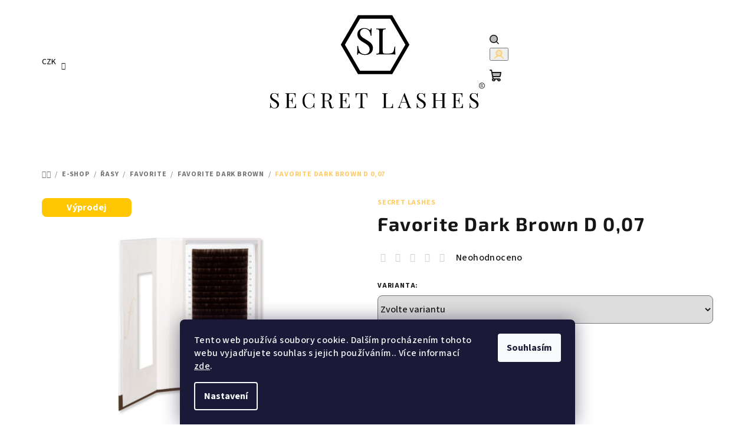

--- FILE ---
content_type: text/html; charset=utf-8
request_url: https://www.secret-lashes.cz/favorite-dark-brown-d-0-07/
body_size: 26169
content:
<!doctype html><html lang="cs" dir="ltr" class="header-background-light external-fonts-loaded"><head><meta charset="utf-8" /><meta name="viewport" content="width=device-width,initial-scale=1" /><title>Favorite Dark Brown D 0,07 - Secret Lashes</title><link rel="preconnect" href="https://cdn.myshoptet.com" /><link rel="dns-prefetch" href="https://cdn.myshoptet.com" /><link rel="preload" href="https://cdn.myshoptet.com/prj/dist/master/cms/libs/jquery/jquery-1.11.3.min.js" as="script" /><link href="https://cdn.myshoptet.com/prj/dist/master/cms/templates/frontend_templates/shared/css/font-face/source-sans-3.css" rel="stylesheet"><link href="https://cdn.myshoptet.com/prj/dist/master/cms/templates/frontend_templates/shared/css/font-face/exo-2.css" rel="stylesheet"><link href="https://cdn.myshoptet.com/prj/dist/master/shop/dist/font-shoptet-14.css.d90e56d0dd782c13aabd.css" rel="stylesheet"><script>
dataLayer = [];
dataLayer.push({'shoptet' : {
    "pageId": 1201,
    "pageType": "productDetail",
    "currency": "CZK",
    "currencyInfo": {
        "decimalSeparator": ",",
        "exchangeRate": 1,
        "priceDecimalPlaces": 2,
        "symbol": "K\u010d",
        "symbolLeft": 0,
        "thousandSeparator": " "
    },
    "language": "cs",
    "projectId": 327894,
    "product": {
        "id": 1672,
        "guid": "c29e8e44-f7cb-11ed-b0db-82bc9b172827",
        "hasVariants": true,
        "codes": [
            {
                "code": "1672\/7"
            },
            {
                "code": "1672\/8"
            },
            {
                "code": "1672\/9"
            },
            {
                "code": "1672\/10"
            },
            {
                "code": "1672\/11"
            },
            {
                "code": "1672\/12"
            },
            {
                "code": "1672\/13"
            },
            {
                "code": "1672\/MIX"
            },
            {
                "code": "1672\/MIX2"
            }
        ],
        "name": "Favorite Dark Brown D 0,07",
        "appendix": "",
        "weight": 0,
        "manufacturer": "Secret Lashes",
        "manufacturerGuid": "1EF53333417D6706AE18DA0BA3DED3EE",
        "currentCategory": "E-SHOP | \u0158asy  | Favorite | Favorite Dark brown",
        "currentCategoryGuid": "03b639d4-f7c6-11ed-82e5-ce12b750376e",
        "defaultCategory": "E-SHOP | \u0158asy  | Favorite | Favorite Dark brown",
        "defaultCategoryGuid": "03b639d4-f7c6-11ed-82e5-ce12b750376e",
        "currency": "CZK",
        "priceWithVat": 279
    },
    "stocks": [
        {
            "id": "ext",
            "title": "Sklad",
            "isDeliveryPoint": 0,
            "visibleOnEshop": 1
        }
    ],
    "cartInfo": {
        "id": null,
        "freeShipping": false,
        "freeShippingFrom": 2499,
        "leftToFreeGift": {
            "formattedPrice": "0 K\u010d",
            "priceLeft": 0
        },
        "freeGift": false,
        "leftToFreeShipping": {
            "priceLeft": 2499,
            "dependOnRegion": 0,
            "formattedPrice": "2 499 K\u010d"
        },
        "discountCoupon": [],
        "getNoBillingShippingPrice": {
            "withoutVat": 0,
            "vat": 0,
            "withVat": 0
        },
        "cartItems": [],
        "taxMode": "ORDINARY"
    },
    "cart": [],
    "customer": {
        "priceRatio": 1,
        "priceListId": 1,
        "groupId": null,
        "registered": false,
        "mainAccount": false
    }
}});
dataLayer.push({'cookie_consent' : {
    "marketing": "denied",
    "analytics": "denied"
}});
document.addEventListener('DOMContentLoaded', function() {
    shoptet.consent.onAccept(function(agreements) {
        if (agreements.length == 0) {
            return;
        }
        dataLayer.push({
            'cookie_consent' : {
                'marketing' : (agreements.includes(shoptet.config.cookiesConsentOptPersonalisation)
                    ? 'granted' : 'denied'),
                'analytics': (agreements.includes(shoptet.config.cookiesConsentOptAnalytics)
                    ? 'granted' : 'denied')
            },
            'event': 'cookie_consent'
        });
    });
});
</script>
<meta property="og:type" content="website"><meta property="og:site_name" content="secret-lashes.cz"><meta property="og:url" content="https://www.secret-lashes.cz/favorite-dark-brown-d-0-07/"><meta property="og:title" content="Favorite Dark Brown D 0,07 - Secret Lashes"><meta name="author" content="Secret Lashes"><meta name="web_author" content="Shoptet.cz"><meta name="dcterms.rightsHolder" content="www.secret-lashes.cz"><meta name="robots" content="index,follow"><meta property="og:image" content="https://cdn.myshoptet.com/usr/www.secret-lashes.cz/user/shop/big/1672_favorite-brown-13-1-8.png?646a028a"><meta property="og:description" content="Favorite Dark Brown D 0,07. "><meta name="description" content="Favorite Dark Brown D 0,07. "><meta property="product:price:amount" content="279"><meta property="product:price:currency" content="CZK"><style>:root {--color-primary: #FFFFFF;--color-primary-h: 0;--color-primary-s: 0%;--color-primary-l: 100%;--color-primary-hover: #ffffff;--color-primary-hover-h: 0;--color-primary-hover-s: 0%;--color-primary-hover-l: 100%;--color-secondary: #ffcc67;--color-secondary-h: 40;--color-secondary-s: 100%;--color-secondary-l: 70%;--color-secondary-hover: #ffcc67;--color-secondary-hover-h: 40;--color-secondary-hover-s: 100%;--color-secondary-hover-l: 70%;--color-tertiary: #ffffff;--color-tertiary-h: 0;--color-tertiary-s: 0%;--color-tertiary-l: 100%;--color-tertiary-hover: #161616;--color-tertiary-hover-h: 0;--color-tertiary-hover-s: 0%;--color-tertiary-hover-l: 9%;--color-header-background: #FFFFFF;--template-font: "Source Sans 3";--template-headings-font: "Exo 2";--header-background-url: url("[data-uri]");--cookies-notice-background: #1A1937;--cookies-notice-color: #F8FAFB;--cookies-notice-button-hover: #f5f5f5;--cookies-notice-link-hover: #27263f;--templates-update-management-preview-mode-content: "Náhled aktualizací šablony je aktivní pro váš prohlížeč."}</style>
    
    <link href="https://cdn.myshoptet.com/prj/dist/master/shop/dist/main-14.less.9408774177b75b58fbb0.css" rel="stylesheet" />
                <link href="https://cdn.myshoptet.com/prj/dist/master/shop/dist/mobile-header-v1-14.less.c4f3335c797d6ea362d4.css" rel="stylesheet" />
    
    <script>var shoptet = shoptet || {};</script>
    <script src="https://cdn.myshoptet.com/prj/dist/master/shop/dist/main-3g-header.js.05f199e7fd2450312de2.js"></script>
<!-- User include --><!-- api 784(424) html code header -->
<script src="https://client.mcore.sk/shoptet/widget/9705712e2b051b11bce3c0dd2bba513af2410bd8?t=1765382965"></script>
<!-- service 421(75) html code header -->
<style>
body:not(.template-07):not(.template-09):not(.template-10):not(.template-11):not(.template-12):not(.template-13):not(.template-14) #return-to-top i::before {content: 'a';}
#return-to-top i:before {content: '\e911';}
#return-to-top {
z-index: 99999999;
    position: fixed;
    bottom: 45px;
    right: 20px;
background: rgba(0, 0, 0, 0.7);
    width: 50px;
    height: 50px;
    display: block;
    text-decoration: none;
    -webkit-border-radius: 35px;
    -moz-border-radius: 35px;
    border-radius: 35px;
    display: none;
    -webkit-transition: all 0.3s linear;
    -moz-transition: all 0.3s ease;
    -ms-transition: all 0.3s ease;
    -o-transition: all 0.3s ease;
    transition: all 0.3s ease;
}
#return-to-top i {color: #fff;margin: -10px 0 0 -10px;position: relative;left: 50%;top: 50%;font-size: 19px;-webkit-transition: all 0.3s ease;-moz-transition: all 0.3s ease;-ms-transition: all 0.3s ease;-o-transition: all 0.3s ease;transition: all 0.3s ease;height: 20px;width: 20px;text-align: center;display: block;font-style: normal;}
#return-to-top:hover {
    background: rgba(0, 0, 0, 0.9);
}
#return-to-top:hover i {
    color: #fff;
}
.icon-chevron-up::before {
font-weight: bold;
}
.ordering-process #return-to-top{display: none !important;}
</style>
<!-- service 605(253) html code header -->
<link rel="stylesheet" href="https://cdn.myshoptet.com/usr/shoptet.tomashlad.eu/user/documents/extras/notifications-v2/screen.min.css?v=26"/>

<!-- service 784(424) html code header -->
<link href="https://mcore.myshoptet.com/user/documents/upload/addon03/infoWidget.min.css?v=1.0.5" rel="stylesheet">
<!-- /User include --><link rel="shortcut icon" href="/favicon.ico" type="image/x-icon" /><link rel="canonical" href="https://www.secret-lashes.cz/favorite-dark-brown-d-0-07/" />    <!-- Global site tag (gtag.js) - Google Analytics -->
    <script async src="https://www.googletagmanager.com/gtag/js?id=G-LV85EZNL0M"></script>
    <script>
        
        window.dataLayer = window.dataLayer || [];
        function gtag(){dataLayer.push(arguments);}
        

                    console.debug('default consent data');

            gtag('consent', 'default', {"ad_storage":"denied","analytics_storage":"denied","ad_user_data":"denied","ad_personalization":"denied","wait_for_update":500});
            dataLayer.push({
                'event': 'default_consent'
            });
        
        gtag('js', new Date());

        
                gtag('config', 'G-LV85EZNL0M', {"groups":"GA4","send_page_view":false,"content_group":"productDetail","currency":"CZK","page_language":"cs"});
        
                gtag('config', 'AW-242199920');
        
        
        
        
        
                    gtag('event', 'page_view', {"send_to":"GA4","page_language":"cs","content_group":"productDetail","currency":"CZK"});
        
                gtag('set', 'currency', 'CZK');

        gtag('event', 'view_item', {
            "send_to": "UA",
            "items": [
                {
                    "id": "1672\/7",
                    "name": "Favorite Dark Brown D 0,07",
                    "category": "E-SHOP \/ \u0158asy  \/ Favorite \/ Favorite Dark brown",
                                        "brand": "Secret Lashes",
                                                            "variant": "D\u00e9lka: 7",
                                        "price": 230.58
                }
            ]
        });
        
        
        
        
        
                    gtag('event', 'view_item', {"send_to":"GA4","page_language":"cs","content_group":"productDetail","value":230.58000000000001,"currency":"CZK","items":[{"item_id":"1672\/7","item_name":"Favorite Dark Brown D 0,07","item_brand":"Secret Lashes","item_category":"E-SHOP","item_category2":"\u0158asy ","item_category3":"Favorite","item_category4":"Favorite Dark brown","item_variant":"1672\/7~D\u00e9lka: 7","price":230.58000000000001,"quantity":1,"index":0}]});
        
        
        
        
        
        
        
        document.addEventListener('DOMContentLoaded', function() {
            if (typeof shoptet.tracking !== 'undefined') {
                for (var id in shoptet.tracking.bannersList) {
                    gtag('event', 'view_promotion', {
                        "send_to": "UA",
                        "promotions": [
                            {
                                "id": shoptet.tracking.bannersList[id].id,
                                "name": shoptet.tracking.bannersList[id].name,
                                "position": shoptet.tracking.bannersList[id].position
                            }
                        ]
                    });
                }
            }

            shoptet.consent.onAccept(function(agreements) {
                if (agreements.length !== 0) {
                    console.debug('gtag consent accept');
                    var gtagConsentPayload =  {
                        'ad_storage': agreements.includes(shoptet.config.cookiesConsentOptPersonalisation)
                            ? 'granted' : 'denied',
                        'analytics_storage': agreements.includes(shoptet.config.cookiesConsentOptAnalytics)
                            ? 'granted' : 'denied',
                                                                                                'ad_user_data': agreements.includes(shoptet.config.cookiesConsentOptPersonalisation)
                            ? 'granted' : 'denied',
                        'ad_personalization': agreements.includes(shoptet.config.cookiesConsentOptPersonalisation)
                            ? 'granted' : 'denied',
                        };
                    console.debug('update consent data', gtagConsentPayload);
                    gtag('consent', 'update', gtagConsentPayload);
                    dataLayer.push(
                        { 'event': 'update_consent' }
                    );
                }
            });
        });
    </script>
</head><body class="desktop id-1201 in-favorite-dark-brown template-14 type-product type-detail one-column-body columns-4 smart-labels-active ums_forms_redesign--off ums_a11y_category_page--on ums_discussion_rating_forms--off ums_flags_display_unification--on ums_a11y_login--on mobile-header-version-1"><noscript>
    <style>
        #header {
            padding-top: 0;
            position: relative !important;
            top: 0;
        }
        .header-navigation {
            position: relative !important;
        }
        .overall-wrapper {
            margin: 0 !important;
        }
        body:not(.ready) {
            visibility: visible !important;
        }
    </style>
    <div class="no-javascript">
        <div class="no-javascript__title">Musíte změnit nastavení vašeho prohlížeče</div>
        <div class="no-javascript__text">Podívejte se na: <a href="https://www.google.com/support/bin/answer.py?answer=23852">Jak povolit JavaScript ve vašem prohlížeči</a>.</div>
        <div class="no-javascript__text">Pokud používáte software na blokování reklam, může být nutné povolit JavaScript z této stránky.</div>
        <div class="no-javascript__text">Děkujeme.</div>
    </div>
</noscript>

        <div id="fb-root"></div>
        <script>
            window.fbAsyncInit = function() {
                FB.init({
//                    appId            : 'your-app-id',
                    autoLogAppEvents : true,
                    xfbml            : true,
                    version          : 'v19.0'
                });
            };
        </script>
        <script async defer crossorigin="anonymous" src="https://connect.facebook.net/cs_CZ/sdk.js"></script>    <div class="siteCookies siteCookies--bottom siteCookies--dark js-siteCookies" role="dialog" data-testid="cookiesPopup" data-nosnippet>
        <div class="siteCookies__form">
            <div class="siteCookies__content">
                <div class="siteCookies__text">
                    Tento web používá soubory cookie. Dalším procházením tohoto webu vyjadřujete souhlas s jejich používáním.. Více informací <a href="http://www.secret-lashes.cz/podminky-ochrany-osobnich-udaju/" target="\">zde</a>.
                </div>
                <p class="siteCookies__links">
                    <button class="siteCookies__link js-cookies-settings" aria-label="Nastavení cookies" data-testid="cookiesSettings">Nastavení</button>
                </p>
            </div>
            <div class="siteCookies__buttonWrap">
                                <button class="siteCookies__button js-cookiesConsentSubmit" value="all" aria-label="Přijmout cookies" data-testid="buttonCookiesAccept">Souhlasím</button>
            </div>
        </div>
        <script>
            document.addEventListener("DOMContentLoaded", () => {
                const siteCookies = document.querySelector('.js-siteCookies');
                document.addEventListener("scroll", shoptet.common.throttle(() => {
                    const st = document.documentElement.scrollTop;
                    if (st > 1) {
                        siteCookies.classList.add('siteCookies--scrolled');
                    } else {
                        siteCookies.classList.remove('siteCookies--scrolled');
                    }
                }, 100));
            });
        </script>
    </div>
<a href="#content" class="skip-link sr-only">Přejít na obsah</a><div class="overall-wrapper"><header id="header">
        <div class="header-top">
            <div class="container navigation-wrapper header-top-wrapper">
                <div class="navigation-tools">
                        <div class="dropdown">
        <span>Ceny v:</span>
        <button id="topNavigationDropdown" type="button" data-toggle="dropdown" aria-haspopup="true" aria-expanded="false">
            CZK
            <span class="caret"></span>
        </button>
        <ul class="dropdown-menu" aria-labelledby="topNavigationDropdown"><li><a href="/action/Currency/changeCurrency/?currencyCode=CZK" rel="nofollow">CZK</a></li><li><a href="/action/Currency/changeCurrency/?currencyCode=EUR" rel="nofollow">EUR</a></li></ul>
    </div>
                </div>
                <div class="site-name"><a href="/" data-testid="linkWebsiteLogo"><img src="https://cdn.myshoptet.com/usr/www.secret-lashes.cz/user/logos/logoslkrzywe.svg" alt="Secret Lashes" fetchpriority="low" /></a></div>                <div class="navigation-buttons">
                    <a href="#" class="toggle-window" data-target="search" data-testid="linkSearchIcon"><i class="icon-search"></i><span class="sr-only">Hledat</span></a>
                                                                                                                                            <button class="top-nav-button top-nav-button-login toggle-window" type="button" data-target="login" aria-haspopup="dialog" aria-expanded="false" aria-controls="login" data-testid="signin">
                                        <i class="icon-login"></i><span class="sr-only">Přihlášení</span>
                                    </button>
                                                                                                                                
    <a href="/kosik/" class="btn btn-icon toggle-window cart-count" data-target="cart" data-testid="headerCart" rel="nofollow" aria-haspopup="dialog" aria-expanded="false" aria-controls="cart-widget">
        <span class="icon-cart"></span>
                <span class="sr-only">Nákupní košík</span>
        
    
            </a>
                    <a href="#" class="toggle-window" data-target="navigation" data-testid="hamburgerMenu"></a>
                </div>
                <div class="user-action">
                                            <div class="user-action-in">
            <div id="login" class="user-action-login popup-widget login-widget" role="dialog" aria-labelledby="loginHeading">
        <div class="popup-widget-inner">
                            <h2 id="loginHeading">Přihlášení k vašemu účtu</h2><div id="customerLogin"><form action="/action/Customer/Login/" method="post" id="formLoginIncluded" class="csrf-enabled formLogin" data-testid="formLogin"><input type="hidden" name="referer" value="" /><div class="form-group"><div class="input-wrapper email js-validated-element-wrapper no-label"><input type="email" name="email" class="form-control" autofocus placeholder="E-mailová adresa (např. jan@novak.cz)" data-testid="inputEmail" autocomplete="email" required /></div></div><div class="form-group"><div class="input-wrapper password js-validated-element-wrapper no-label"><input type="password" name="password" class="form-control" placeholder="Heslo" data-testid="inputPassword" autocomplete="current-password" required /><span class="no-display">Nemůžete vyplnit toto pole</span><input type="text" name="surname" value="" class="no-display" /></div></div><div class="form-group"><div class="login-wrapper"><button type="submit" class="btn btn-secondary btn-text btn-login" data-testid="buttonSubmit">Přihlásit se</button><div class="password-helper"><a href="/registrace/" data-testid="signup" rel="nofollow">Nová registrace</a><a href="/klient/zapomenute-heslo/" rel="nofollow">Zapomenuté heslo</a></div></div></div></form>
</div>                    </div>
    </div>

        <div id="cart-widget" class="user-action-cart popup-widget cart-widget loader-wrapper" data-testid="popupCartWidget" role="dialog" aria-hidden="true">
        <div class="popup-widget-inner cart-widget-inner place-cart-here">
            <div class="loader-overlay">
                <div class="loader"></div>
            </div>
        </div>
    </div>

        <div class="user-action-search popup-widget search-widget search stay-open" itemscope itemtype="https://schema.org/WebSite" data-testid="searchWidget">
        <span href="#" class="search-widget-close toggle-window" data-target="search" data-testid="linkSearchIcon"></span>
        <meta itemprop="headline" content="Favorite Dark brown"/><meta itemprop="url" content="https://www.secret-lashes.cz"/><meta itemprop="text" content="Favorite Dark Brown D 0,07. "/>        <form action="/action/ProductSearch/prepareString/" method="post"
    id="formSearchForm" class="search-form compact-form js-search-main"
    itemprop="potentialAction" itemscope itemtype="https://schema.org/SearchAction" data-testid="searchForm">
    <fieldset>
        <meta itemprop="target"
            content="https://www.secret-lashes.cz/vyhledavani/?string={string}"/>
        <input type="hidden" name="language" value="cs"/>
        
    <span class="search-form-input-group">
        
    <span class="search-input-icon" aria-hidden="true"></span>

<input
    type="search"
    name="string"
        class="query-input form-control search-input js-search-input"
    placeholder="Napište, co hledáte"
    autocomplete="off"
    required
    itemprop="query-input"
    aria-label="Vyhledávání"
    data-testid="searchInput"
>
        <button type="submit" class="btn btn-default search-button" data-testid="searchBtn">Hledat</button>
    </span>

    </fieldset>
</form>
    </div>
</div>
                                    </div>
            </div>
        </div>
        <div class="header-bottom">
            <div class="navigation-wrapper header-bottom-wrapper">
                <nav id="navigation" aria-label="Hlavní menu" data-collapsible="true"><div class="navigation-in menu"><ul class="menu-level-1" role="menubar" data-testid="headerMenuItems"><li class="menu-item-875 ext" role="none"><a href="/e-shop/" data-testid="headerMenuItem" role="menuitem" aria-haspopup="true" aria-expanded="false"><b>E-SHOP</b><span class="submenu-arrow"></span></a><ul class="menu-level-2" aria-label="E-SHOP" tabindex="-1" role="menu"><li class="menu-item-1179" role="none"><a href="/vyprodej-2/" class="menu-image" data-testid="headerMenuItem" tabindex="-1" aria-hidden="true"><img src="data:image/svg+xml,%3Csvg%20width%3D%22140%22%20height%3D%22100%22%20xmlns%3D%22http%3A%2F%2Fwww.w3.org%2F2000%2Fsvg%22%3E%3C%2Fsvg%3E" alt="" aria-hidden="true" width="140" height="100"  data-src="https://cdn.myshoptet.com/usr/www.secret-lashes.cz/user/categories/thumb/43916.png" fetchpriority="low" /></a><div><a href="/vyprodej-2/" data-testid="headerMenuItem" role="menuitem"><span>MEGA VÝPRODEJ</span></a>
                        </div></li><li class="menu-item-1285 has-third-level" role="none"><a href="/terisho/" class="menu-image" data-testid="headerMenuItem" tabindex="-1" aria-hidden="true"><img src="data:image/svg+xml,%3Csvg%20width%3D%22140%22%20height%3D%22100%22%20xmlns%3D%22http%3A%2F%2Fwww.w3.org%2F2000%2Fsvg%22%3E%3C%2Fsvg%3E" alt="" aria-hidden="true" width="140" height="100"  data-src="https://cdn.myshoptet.com/usr/www.secret-lashes.cz/user/categories/thumb/terisho_logo.png" fetchpriority="low" /></a><div><a href="/terisho/" data-testid="headerMenuItem" role="menuitem"><span>TERISHO</span></a>
                                                    <ul class="menu-level-3" role="menu">
                                                                    <li class="menu-item-1348" role="none">
                                        <a href="/terishonime/" data-testid="headerMenuItem" role="menuitem">
                                            TERISHO Anime</a>                                    </li>
                                                                    <li class="menu-item-1291" role="none">
                                        <a href="/terisho-hotove-vejire/" data-testid="headerMenuItem" role="menuitem">
                                            TERISHO Signature hotové vějíře</a>                                    </li>
                                                                    <li class="menu-item-1294" role="none">
                                        <a href="/terisho-essential/" data-testid="headerMenuItem" role="menuitem">
                                            TERISHO Essential</a>                                    </li>
                                                            </ul>
                        </div></li><li class="menu-item-878 has-third-level" role="none"><a href="/rasy/" class="menu-image" data-testid="headerMenuItem" tabindex="-1" aria-hidden="true"><img src="data:image/svg+xml,%3Csvg%20width%3D%22140%22%20height%3D%22100%22%20xmlns%3D%22http%3A%2F%2Fwww.w3.org%2F2000%2Fsvg%22%3E%3C%2Fsvg%3E" alt="" aria-hidden="true" width="140" height="100"  data-src="https://cdn.myshoptet.com/usr/www.secret-lashes.cz/user/categories/thumb/hypno3_56.jpg" fetchpriority="low" /></a><div><a href="/rasy/" data-testid="headerMenuItem" role="menuitem"><span>Řasy </span></a>
                                                    <ul class="menu-level-3" role="menu">
                                                                    <li class="menu-item-1288" role="none">
                                        <a href="/terisho-2/" data-testid="headerMenuItem" role="menuitem">
                                            TERISHO</a>                                    </li>
                                                                    <li class="menu-item-902" role="none">
                                        <a href="/hypnotizing-2/" data-testid="headerMenuItem" role="menuitem">
                                            Hypnotizing </a>                                    </li>
                                                                    <li class="menu-item-1115" role="none">
                                        <a href="/champions/" data-testid="headerMenuItem" role="menuitem">
                                            Champions</a>                                    </li>
                                                                    <li class="menu-item-1192" role="none">
                                        <a href="/favorite/" data-testid="headerMenuItem" role="menuitem">
                                            Favorite</a>                                    </li>
                                                                    <li class="menu-item-1061" role="none">
                                        <a href="/softpower/" data-testid="headerMenuItem" role="menuitem">
                                            Hypnotizing Soft Power Speedy</a>                                    </li>
                                                                    <li class="menu-item-911" role="none">
                                        <a href="/speed-up/" data-testid="headerMenuItem" role="menuitem">
                                            Speed up</a>                                    </li>
                                                                    <li class="menu-item-1079" role="none">
                                        <a href="/sl-color/" data-testid="headerMenuItem" role="menuitem">
                                            SL Color</a>                                    </li>
                                                            </ul>
                        </div></li><li class="menu-item-881" role="none"><a href="/lepidla/" class="menu-image" data-testid="headerMenuItem" tabindex="-1" aria-hidden="true"><img src="data:image/svg+xml,%3Csvg%20width%3D%22140%22%20height%3D%22100%22%20xmlns%3D%22http%3A%2F%2Fwww.w3.org%2F2000%2Fsvg%22%3E%3C%2Fsvg%3E" alt="" aria-hidden="true" width="140" height="100"  data-src="https://cdn.myshoptet.com/usr/www.secret-lashes.cz/user/categories/thumb/klej-sl-onyx-5g_1_2.jpg" fetchpriority="low" /></a><div><a href="/lepidla/" data-testid="headerMenuItem" role="menuitem"><span>Lepidla </span></a>
                        </div></li><li class="menu-item-884" role="none"><a href="/pomocne-tekutiny/" class="menu-image" data-testid="headerMenuItem" tabindex="-1" aria-hidden="true"><img src="data:image/svg+xml,%3Csvg%20width%3D%22140%22%20height%3D%22100%22%20xmlns%3D%22http%3A%2F%2Fwww.w3.org%2F2000%2Fsvg%22%3E%3C%2Fsvg%3E" alt="" aria-hidden="true" width="140" height="100"  data-src="https://cdn.myshoptet.com/usr/www.secret-lashes.cz/user/categories/thumb/shampon_do_rz_s.jpg" fetchpriority="low" /></a><div><a href="/pomocne-tekutiny/" data-testid="headerMenuItem" role="menuitem"><span>Pomocné tekutiny </span></a>
                        </div></li><li class="menu-item-887" role="none"><a href="/pinzety/" class="menu-image" data-testid="headerMenuItem" tabindex="-1" aria-hidden="true"><img src="data:image/svg+xml,%3Csvg%20width%3D%22140%22%20height%3D%22100%22%20xmlns%3D%22http%3A%2F%2Fwww.w3.org%2F2000%2Fsvg%22%3E%3C%2Fsvg%3E" alt="" aria-hidden="true" width="140" height="100"  data-src="https://cdn.myshoptet.com/usr/www.secret-lashes.cz/user/categories/thumb/max_volume1.jpg" fetchpriority="low" /></a><div><a href="/pinzety/" data-testid="headerMenuItem" role="menuitem"><span>Pinzety </span></a>
                        </div></li><li class="menu-item-1034" role="none"><a href="/paskyapodlozky/" class="menu-image" data-testid="headerMenuItem" tabindex="-1" aria-hidden="true"><img src="data:image/svg+xml,%3Csvg%20width%3D%22140%22%20height%3D%22100%22%20xmlns%3D%22http%3A%2F%2Fwww.w3.org%2F2000%2Fsvg%22%3E%3C%2Fsvg%3E" alt="" aria-hidden="true" width="140" height="100"  data-src="https://cdn.myshoptet.com/usr/www.secret-lashes.cz/user/categories/thumb/386_ta-ma-piankowa-w-ska-2-5cm-x-5m-500x500.jpg" fetchpriority="low" /></a><div><a href="/paskyapodlozky/" data-testid="headerMenuItem" role="menuitem"><span>Pásky &amp; podložky</span></a>
                        </div></li><li class="menu-item-890" role="none"><a href="/doplnky-k-praci/" class="menu-image" data-testid="headerMenuItem" tabindex="-1" aria-hidden="true"><img src="data:image/svg+xml,%3Csvg%20width%3D%22140%22%20height%3D%22100%22%20xmlns%3D%22http%3A%2F%2Fwww.w3.org%2F2000%2Fsvg%22%3E%3C%2Fsvg%3E" alt="" aria-hidden="true" width="140" height="100"  data-src="https://cdn.myshoptet.com/usr/www.secret-lashes.cz/user/categories/thumb/413_secretholder-500x500.jpg" fetchpriority="low" /></a><div><a href="/doplnky-k-praci/" data-testid="headerMenuItem" role="menuitem"><span>Doplňky k práci </span></a>
                        </div></li><li class="menu-item-893 has-third-level" role="none"><a href="/lash-brow-lift/" class="menu-image" data-testid="headerMenuItem" tabindex="-1" aria-hidden="true"><img src="data:image/svg+xml,%3Csvg%20width%3D%22140%22%20height%3D%22100%22%20xmlns%3D%22http%3A%2F%2Fwww.w3.org%2F2000%2Fsvg%22%3E%3C%2Fsvg%3E" alt="" aria-hidden="true" width="140" height="100"  data-src="https://cdn.myshoptet.com/usr/www.secret-lashes.cz/user/categories/thumb/a10914e4-dde7-405c-8bf2-ae6c87d29d49.jpeg" fetchpriority="low" /></a><div><a href="/lash-brow-lift/" data-testid="headerMenuItem" role="menuitem"><span>Lash &amp; brow lift</span></a>
                                                    <ul class="menu-level-3" role="menu">
                                                                    <li class="menu-item-1279" role="none">
                                        <a href="/elan1/" data-testid="headerMenuItem" role="menuitem">
                                            Élan</a>                                    </li>
                                                                    <li class="menu-item-1261" role="none">
                                        <a href="/noemilami/" data-testid="headerMenuItem" role="menuitem">
                                            Noemi</a>                                    </li>
                                                                    <li class="menu-item-1214" role="none">
                                        <a href="/biosmetics-2/" data-testid="headerMenuItem" role="menuitem">
                                            Biosmetics</a>                                    </li>
                                                                    <li class="menu-item-1217" role="none">
                                        <a href="/secretlashesll/" data-testid="headerMenuItem" role="menuitem">
                                            Secret lashes</a>                                    </li>
                                                                    <li class="menu-item-1211" role="none">
                                        <a href="/rarity/" data-testid="headerMenuItem" role="menuitem">
                                            Rarity</a>                                    </li>
                                                            </ul>
                        </div></li><li class="menu-item-1252 has-third-level" role="none"><a href="/barvynaobociarasy/" class="menu-image" data-testid="headerMenuItem" tabindex="-1" aria-hidden="true"><img src="data:image/svg+xml,%3Csvg%20width%3D%22140%22%20height%3D%22100%22%20xmlns%3D%22http%3A%2F%2Fwww.w3.org%2F2000%2Fsvg%22%3E%3C%2Fsvg%3E" alt="" aria-hidden="true" width="140" height="100"  data-src="https://cdn.myshoptet.com/usr/www.secret-lashes.cz/user/categories/thumb/_vyr_171large_cerna.jpg" fetchpriority="low" /></a><div><a href="/barvynaobociarasy/" data-testid="headerMenuItem" role="menuitem"><span>Barvy na obočí a řasy</span></a>
                                                    <ul class="menu-level-3" role="menu">
                                                                    <li class="menu-item-1276" role="none">
                                        <a href="/elan-2/" data-testid="headerMenuItem" role="menuitem">
                                            Élan</a>                                    </li>
                                                                    <li class="menu-item-1270" role="none">
                                        <a href="/infinityhybrid-2/" data-testid="headerMenuItem" role="menuitem">
                                            Infinity hybrid</a>                                    </li>
                                                                    <li class="menu-item-1246" role="none">
                                        <a href="/bronsun-2/" data-testid="headerMenuItem" role="menuitem">
                                            Bronsun</a>                                    </li>
                                                                    <li class="menu-item-1240" role="none">
                                        <a href="/biosmetics-3/" data-testid="headerMenuItem" role="menuitem">
                                            Biosmetics intensive</a>                                    </li>
                                                            </ul>
                        </div></li><li class="menu-item-1273" role="none"><a href="/elan/" class="menu-image" data-testid="headerMenuItem" tabindex="-1" aria-hidden="true"><img src="data:image/svg+xml,%3Csvg%20width%3D%22140%22%20height%3D%22100%22%20xmlns%3D%22http%3A%2F%2Fwww.w3.org%2F2000%2Fsvg%22%3E%3C%2Fsvg%3E" alt="" aria-hidden="true" width="140" height="100"  data-src="https://cdn.myshoptet.com/usr/www.secret-lashes.cz/user/categories/thumb/obr__zek_43.jpeg" fetchpriority="low" /></a><div><a href="/elan/" data-testid="headerMenuItem" role="menuitem"><span>ÉLAN</span></a>
                        </div></li><li class="menu-item-1258" role="none"><a href="/noemi/" class="menu-image" data-testid="headerMenuItem" tabindex="-1" aria-hidden="true"><img src="data:image/svg+xml,%3Csvg%20width%3D%22140%22%20height%3D%22100%22%20xmlns%3D%22http%3A%2F%2Fwww.w3.org%2F2000%2Fsvg%22%3E%3C%2Fsvg%3E" alt="" aria-hidden="true" width="140" height="100"  data-src="https://cdn.myshoptet.com/usr/www.secret-lashes.cz/user/categories/thumb/tempimageol830c.png" fetchpriority="low" /></a><div><a href="/noemi/" data-testid="headerMenuItem" role="menuitem"><span>NOEMI</span></a>
                        </div></li><li class="menu-item-1267" role="none"><a href="/infinityhybrid/" class="menu-image" data-testid="headerMenuItem" tabindex="-1" aria-hidden="true"><img src="data:image/svg+xml,%3Csvg%20width%3D%22140%22%20height%3D%22100%22%20xmlns%3D%22http%3A%2F%2Fwww.w3.org%2F2000%2Fsvg%22%3E%3C%2Fsvg%3E" alt="" aria-hidden="true" width="140" height="100"  data-src="https://cdn.myshoptet.com/usr/www.secret-lashes.cz/user/categories/thumb/obr__zek_33.jpeg" fetchpriority="low" /></a><div><a href="/infinityhybrid/" data-testid="headerMenuItem" role="menuitem"><span>Infinity hybrid</span></a>
                        </div></li><li class="menu-item-1231" role="none"><a href="/bronsun/" class="menu-image" data-testid="headerMenuItem" tabindex="-1" aria-hidden="true"><img src="data:image/svg+xml,%3Csvg%20width%3D%22140%22%20height%3D%22100%22%20xmlns%3D%22http%3A%2F%2Fwww.w3.org%2F2000%2Fsvg%22%3E%3C%2Fsvg%3E" alt="" aria-hidden="true" width="140" height="100"  data-src="https://cdn.myshoptet.com/usr/www.secret-lashes.cz/user/categories/thumb/tempimage2kt28p.png" fetchpriority="low" /></a><div><a href="/bronsun/" data-testid="headerMenuItem" role="menuitem"><span>Bronsun</span></a>
                        </div></li><li class="menu-item-1188" role="none"><a href="/raritybrows-2/" class="menu-image" data-testid="headerMenuItem" tabindex="-1" aria-hidden="true"><img src="data:image/svg+xml,%3Csvg%20width%3D%22140%22%20height%3D%22100%22%20xmlns%3D%22http%3A%2F%2Fwww.w3.org%2F2000%2Fsvg%22%3E%3C%2Fsvg%3E" alt="" aria-hidden="true" width="140" height="100"  data-src="https://cdn.myshoptet.com/usr/www.secret-lashes.cz/user/categories/thumb/72373329_936413530073064_4980399610645184512_n-1.png" fetchpriority="low" /></a><div><a href="/raritybrows-2/" data-testid="headerMenuItem" role="menuitem"><span>Rarity</span></a>
                        </div></li><li class="menu-item-1091" role="none"><a href="/biosmetics/" class="menu-image" data-testid="headerMenuItem" tabindex="-1" aria-hidden="true"><img src="data:image/svg+xml,%3Csvg%20width%3D%22140%22%20height%3D%22100%22%20xmlns%3D%22http%3A%2F%2Fwww.w3.org%2F2000%2Fsvg%22%3E%3C%2Fsvg%3E" alt="" aria-hidden="true" width="140" height="100"  data-src="https://cdn.myshoptet.com/usr/www.secret-lashes.cz/user/categories/thumb/biosmetics-logo.png" fetchpriority="low" /></a><div><a href="/biosmetics/" data-testid="headerMenuItem" role="menuitem"><span>Biosmetics INTENSIVE</span></a>
                        </div></li></ul></li>
<li class="menu-item-1007 ext" role="none"><a href="/kurzy3/" data-testid="headerMenuItem" role="menuitem" aria-haspopup="true" aria-expanded="false"><b>KURZY</b><span class="submenu-arrow"></span></a><ul class="menu-level-2" aria-label="KURZY" tabindex="-1" role="menu"><li class="menu-item-1010" role="none"><a href="/rasanarasu/" class="menu-image" data-testid="headerMenuItem" tabindex="-1" aria-hidden="true"><img src="data:image/svg+xml,%3Csvg%20width%3D%22140%22%20height%3D%22100%22%20xmlns%3D%22http%3A%2F%2Fwww.w3.org%2F2000%2Fsvg%22%3E%3C%2Fsvg%3E" alt="" aria-hidden="true" width="140" height="100"  data-src="https://cdn.myshoptet.com/usr/www.secret-lashes.cz/user/categories/thumb/logo1.jpeg" fetchpriority="low" /></a><div><a href="/rasanarasu/" data-testid="headerMenuItem" role="menuitem"><span>Základní technika prodlužování řas</span></a>
                        </div></li><li class="menu-item-1013" role="none"><a href="/objem/" class="menu-image" data-testid="headerMenuItem" tabindex="-1" aria-hidden="true"><img src="data:image/svg+xml,%3Csvg%20width%3D%22140%22%20height%3D%22100%22%20xmlns%3D%22http%3A%2F%2Fwww.w3.org%2F2000%2Fsvg%22%3E%3C%2Fsvg%3E" alt="" aria-hidden="true" width="140" height="100"  data-src="https://cdn.myshoptet.com/usr/www.secret-lashes.cz/user/categories/thumb/logo1-1.jpeg" fetchpriority="low" /></a><div><a href="/objem/" data-testid="headerMenuItem" role="menuitem"><span>Objemová technika prodlužování řas</span></a>
                        </div></li><li class="menu-item-1055" role="none"><a href="/lashbrowlift/" class="menu-image" data-testid="headerMenuItem" tabindex="-1" aria-hidden="true"><img src="data:image/svg+xml,%3Csvg%20width%3D%22140%22%20height%3D%22100%22%20xmlns%3D%22http%3A%2F%2Fwww.w3.org%2F2000%2Fsvg%22%3E%3C%2Fsvg%3E" alt="" aria-hidden="true" width="140" height="100"  data-src="https://cdn.myshoptet.com/usr/www.secret-lashes.cz/user/categories/thumb/logo1-2.jpeg" fetchpriority="low" /></a><div><a href="/lashbrowlift/" data-testid="headerMenuItem" role="menuitem"><span>Lash &amp; brow lamination</span></a>
                        </div></li><li class="menu-item-1016" role="none"><a href="/lashlift/" class="menu-image" data-testid="headerMenuItem" tabindex="-1" aria-hidden="true"><img src="data:image/svg+xml,%3Csvg%20width%3D%22140%22%20height%3D%22100%22%20xmlns%3D%22http%3A%2F%2Fwww.w3.org%2F2000%2Fsvg%22%3E%3C%2Fsvg%3E" alt="" aria-hidden="true" width="140" height="100"  data-src="https://cdn.myshoptet.com/usr/www.secret-lashes.cz/user/categories/thumb/logo1-3.jpeg" fetchpriority="low" /></a><div><a href="/lashlift/" data-testid="headerMenuItem" role="menuitem"><span>Lash lifting</span></a>
                        </div></li><li class="menu-item-1052" role="none"><a href="/browlift/" class="menu-image" data-testid="headerMenuItem" tabindex="-1" aria-hidden="true"><img src="data:image/svg+xml,%3Csvg%20width%3D%22140%22%20height%3D%22100%22%20xmlns%3D%22http%3A%2F%2Fwww.w3.org%2F2000%2Fsvg%22%3E%3C%2Fsvg%3E" alt="" aria-hidden="true" width="140" height="100"  data-src="https://cdn.myshoptet.com/usr/www.secret-lashes.cz/user/categories/thumb/logo1-4.jpeg" fetchpriority="low" /></a><div><a href="/browlift/" data-testid="headerMenuItem" role="menuitem"><span>Brow lamination</span></a>
                        </div></li><li class="menu-item-1345" role="none"><a href="/next-level-lash-lifting/" class="menu-image" data-testid="headerMenuItem" tabindex="-1" aria-hidden="true"><img src="data:image/svg+xml,%3Csvg%20width%3D%22140%22%20height%3D%22100%22%20xmlns%3D%22http%3A%2F%2Fwww.w3.org%2F2000%2Fsvg%22%3E%3C%2Fsvg%3E" alt="" aria-hidden="true" width="140" height="100"  data-src="https://cdn.myshoptet.com/usr/www.secret-lashes.cz/user/categories/thumb/obr__zek_178.jpeg" fetchpriority="low" /></a><div><a href="/next-level-lash-lifting/" data-testid="headerMenuItem" role="menuitem"><span>Next level lash lifting</span></a>
                        </div></li></ul></li>
<li class="menu-item-758" role="none"><a href="/nase-lepidla/" data-testid="headerMenuItem" role="menuitem" aria-expanded="false"><b>NAŠE LEPIDLA</b></a></li>
<li class="menu-item-752" role="none"><a href="/skolicimista/" data-testid="headerMenuItem" role="menuitem" aria-expanded="false"><b>ŠKOLÍCÍ MÍSTA</b></a></li>
<li class="menu-item-755" role="none"><a href="/o-nas/" data-testid="headerMenuItem" role="menuitem" aria-expanded="false"><b>O NÁS</b></a></li>
<li class="menu-item--6" role="none"><a href="/napiste-nam/" data-testid="headerMenuItem" role="menuitem" aria-expanded="false"><b>Napište nám</b></a></li>
<li class="menu-item-39" role="none"><a href="/obchodni-podminky/" data-testid="headerMenuItem" role="menuitem" aria-expanded="false"><b>Obchodní podmínky</b></a></li>
</ul>
    <ul class="navigationActions" role="menu">
                    <li class="ext" role="none">
                <a href="#">
                                            <span>
                            <span>Měna</span>
                            <span>(CZK)</span>
                        </span>
                                        <span class="submenu-arrow"></span>
                </a>
                <ul class="navigationActions__submenu menu-level-2" role="menu">
                    <li role="none">
                                                    <ul role="menu">
                                                                    <li class="navigationActions__submenu__item navigationActions__submenu__item--active" role="none">
                                        <a href="/action/Currency/changeCurrency/?currencyCode=CZK" rel="nofollow" role="menuitem">CZK</a>
                                    </li>
                                                                    <li class="navigationActions__submenu__item" role="none">
                                        <a href="/action/Currency/changeCurrency/?currencyCode=EUR" rel="nofollow" role="menuitem">EUR</a>
                                    </li>
                                                            </ul>
                                                                    </li>
                </ul>
            </li>
                            <li role="none">
                                    <a href="/login/?backTo=%2Ffavorite-dark-brown-d-0-07%2F" rel="nofollow" data-testid="signin" role="menuitem"><span>Přihlášení</span></a>
                            </li>
                        </ul>
</div><span class="navigation-close"></span></nav><div class="menu-helper" data-testid="hamburgerMenu"><span>Více</span></div>
            </div>
        </div>
    </header><!-- / header -->

    

<div id="content-wrapper" class="container content-wrapper">
    
                                <div class="breadcrumbs navigation-home-icon-wrapper" itemscope itemtype="https://schema.org/BreadcrumbList">
                                                                            <span id="navigation-first" data-basetitle="Secret Lashes" itemprop="itemListElement" itemscope itemtype="https://schema.org/ListItem">
                <a href="/" itemprop="item" class="navigation-home-icon"><span class="sr-only" itemprop="name">Domů</span></a>
                <span class="navigation-bullet">/</span>
                <meta itemprop="position" content="1" />
            </span>
                                <span id="navigation-1" itemprop="itemListElement" itemscope itemtype="https://schema.org/ListItem">
                <a href="/e-shop/" itemprop="item" data-testid="breadcrumbsSecondLevel"><span itemprop="name">E-SHOP</span></a>
                <span class="navigation-bullet">/</span>
                <meta itemprop="position" content="2" />
            </span>
                                <span id="navigation-2" itemprop="itemListElement" itemscope itemtype="https://schema.org/ListItem">
                <a href="/rasy/" itemprop="item" data-testid="breadcrumbsSecondLevel"><span itemprop="name">Řasy </span></a>
                <span class="navigation-bullet">/</span>
                <meta itemprop="position" content="3" />
            </span>
                                <span id="navigation-3" itemprop="itemListElement" itemscope itemtype="https://schema.org/ListItem">
                <a href="/favorite/" itemprop="item" data-testid="breadcrumbsSecondLevel"><span itemprop="name">Favorite</span></a>
                <span class="navigation-bullet">/</span>
                <meta itemprop="position" content="4" />
            </span>
                                <span id="navigation-4" itemprop="itemListElement" itemscope itemtype="https://schema.org/ListItem">
                <a href="/favorite-dark-brown/" itemprop="item" data-testid="breadcrumbsSecondLevel"><span itemprop="name">Favorite Dark brown</span></a>
                <span class="navigation-bullet">/</span>
                <meta itemprop="position" content="5" />
            </span>
                                            <span id="navigation-5" itemprop="itemListElement" itemscope itemtype="https://schema.org/ListItem" data-testid="breadcrumbsLastLevel">
                <meta itemprop="item" content="https://www.secret-lashes.cz/favorite-dark-brown-d-0-07/" />
                <meta itemprop="position" content="6" />
                <span itemprop="name" data-title="Favorite Dark Brown D 0,07">Favorite Dark Brown D 0,07 <span class="appendix"></span></span>
            </span>
            </div>
            
    <div class="content-wrapper-in">
                <main id="content" class="content wide">
                                                                                                                                                                                                                                                                                                                        
<div class="p-detail" itemscope itemtype="https://schema.org/Product">

    
    <meta itemprop="name" content="Favorite Dark Brown D 0,07" />
    <meta itemprop="category" content="Úvodní stránka &gt; E-SHOP &gt; Řasy  &gt; Favorite &gt; Favorite Dark brown &gt; Favorite Dark Brown D 0,07" />
    <meta itemprop="url" content="https://www.secret-lashes.cz/favorite-dark-brown-d-0-07/" />
    <meta itemprop="image" content="https://cdn.myshoptet.com/usr/www.secret-lashes.cz/user/shop/big/1672_favorite-brown-13-1-8.png?646a028a" />
                <span class="js-hidden" itemprop="manufacturer" itemscope itemtype="https://schema.org/Organization">
            <meta itemprop="name" content="Secret Lashes" />
        </span>
        <span class="js-hidden" itemprop="brand" itemscope itemtype="https://schema.org/Brand">
            <meta itemprop="name" content="Secret Lashes" />
        </span>
                                                                                                                                                                                                        
<div class="p-detail-inner">

    <div class="p-data-wrapper">

        <div class="p-detail-inner-header">
                            <div class="brand-wrapper">
                    <a href="/znacka/secret-lashes/" title="Podívat se na detail výrobce" data-testid="productCardBrandName">Secret Lashes</a>
                </div>
                        <h1>
                  Favorite Dark Brown D 0,07            </h1>
                        <div class="stars-wrapper">
            
<span class="stars star-list">
                                                <span class="star star-off show-tooltip is-active productRatingAction" data-productid="1672" data-score="1" title="    Hodnocení:
            Neohodnoceno    "></span>
                    
                                                <span class="star star-off show-tooltip is-active productRatingAction" data-productid="1672" data-score="2" title="    Hodnocení:
            Neohodnoceno    "></span>
                    
                                                <span class="star star-off show-tooltip is-active productRatingAction" data-productid="1672" data-score="3" title="    Hodnocení:
            Neohodnoceno    "></span>
                    
                                                <span class="star star-off show-tooltip is-active productRatingAction" data-productid="1672" data-score="4" title="    Hodnocení:
            Neohodnoceno    "></span>
                    
                                                <span class="star star-off show-tooltip is-active productRatingAction" data-productid="1672" data-score="5" title="    Hodnocení:
            Neohodnoceno    "></span>
                    
    </span>
            <span class="stars-label">
                                Neohodnoceno                    </span>
        </div>
            </div>

        
        <form action="/action/Cart/addCartItem/" method="post" id="product-detail-form" class="pr-action csrf-enabled" data-testid="formProduct">
            <meta itemprop="productID" content="1672" /><meta itemprop="identifier" content="c29e8e44-f7cb-11ed-b0db-82bc9b172827" /><span itemprop="offers" itemscope itemtype="https://schema.org/Offer"><meta itemprop="sku" content="1672/7" /><link itemprop="availability" href="https://schema.org/InStock" /><meta itemprop="url" content="https://www.secret-lashes.cz/favorite-dark-brown-d-0-07/" /><meta itemprop="price" content="279.00" /><meta itemprop="priceCurrency" content="CZK" /><link itemprop="itemCondition" href="https://schema.org/NewCondition" /></span><span itemprop="offers" itemscope itemtype="https://schema.org/Offer"><meta itemprop="sku" content="1672/8" /><link itemprop="availability" href="https://schema.org/InStock" /><meta itemprop="url" content="https://www.secret-lashes.cz/favorite-dark-brown-d-0-07/" /><meta itemprop="price" content="279.00" /><meta itemprop="priceCurrency" content="CZK" /><link itemprop="itemCondition" href="https://schema.org/NewCondition" /></span><span itemprop="offers" itemscope itemtype="https://schema.org/Offer"><meta itemprop="sku" content="1672/9" /><link itemprop="availability" href="https://schema.org/InStock" /><meta itemprop="url" content="https://www.secret-lashes.cz/favorite-dark-brown-d-0-07/" /><meta itemprop="price" content="279.00" /><meta itemprop="priceCurrency" content="CZK" /><link itemprop="itemCondition" href="https://schema.org/NewCondition" /></span><span itemprop="offers" itemscope itemtype="https://schema.org/Offer"><meta itemprop="sku" content="1672/10" /><link itemprop="availability" href="https://schema.org/InStock" /><meta itemprop="url" content="https://www.secret-lashes.cz/favorite-dark-brown-d-0-07/" /><meta itemprop="price" content="279.00" /><meta itemprop="priceCurrency" content="CZK" /><link itemprop="itemCondition" href="https://schema.org/NewCondition" /></span><span itemprop="offers" itemscope itemtype="https://schema.org/Offer"><meta itemprop="sku" content="1672/11" /><link itemprop="availability" href="https://schema.org/InStock" /><meta itemprop="url" content="https://www.secret-lashes.cz/favorite-dark-brown-d-0-07/" /><meta itemprop="price" content="279.00" /><meta itemprop="priceCurrency" content="CZK" /><link itemprop="itemCondition" href="https://schema.org/NewCondition" /></span><span itemprop="offers" itemscope itemtype="https://schema.org/Offer"><meta itemprop="sku" content="1672/12" /><link itemprop="availability" href="https://schema.org/InStock" /><meta itemprop="url" content="https://www.secret-lashes.cz/favorite-dark-brown-d-0-07/" /><meta itemprop="price" content="279.00" /><meta itemprop="priceCurrency" content="CZK" /><link itemprop="itemCondition" href="https://schema.org/NewCondition" /></span><span itemprop="offers" itemscope itemtype="https://schema.org/Offer"><meta itemprop="sku" content="1672/13" /><link itemprop="availability" href="https://schema.org/InStock" /><meta itemprop="url" content="https://www.secret-lashes.cz/favorite-dark-brown-d-0-07/" /><meta itemprop="price" content="279.00" /><meta itemprop="priceCurrency" content="CZK" /><link itemprop="itemCondition" href="https://schema.org/NewCondition" /></span><span itemprop="offers" itemscope itemtype="https://schema.org/Offer"><meta itemprop="sku" content="1672/MIX" /><link itemprop="availability" href="https://schema.org/InStock" /><meta itemprop="url" content="https://www.secret-lashes.cz/favorite-dark-brown-d-0-07/" /><meta itemprop="price" content="279.00" /><meta itemprop="priceCurrency" content="CZK" /><link itemprop="itemCondition" href="https://schema.org/NewCondition" /></span><span itemprop="offers" itemscope itemtype="https://schema.org/Offer"><meta itemprop="sku" content="1672/MIX2" /><link itemprop="availability" href="https://schema.org/InStock" /><meta itemprop="url" content="https://www.secret-lashes.cz/favorite-dark-brown-d-0-07/" /><meta itemprop="price" content="279.00" /><meta itemprop="priceCurrency" content="CZK" /><link itemprop="itemCondition" href="https://schema.org/NewCondition" /></span><input type="hidden" name="productId" value="1672" /><input type="hidden" name="priceId" value="3679" /><input type="hidden" name="language" value="cs" />

            <div class="p-variants-block">

                
                    
                        <div class="variant-list variant-not-chosen-anchor">
                            <span class="variant-label">Varianta:</span>
                            <div id="simple-variants" class="clearfix">
                                                                    <select name="priceId" class="form-control" id="simple-variants-select" data-testid="selectVariant"><option value="" data-disable-button="1" data-disable-reason="Zvolte variantu" data-index="0"data-codeid="3679">Zvolte variantu</option><option value="3679" data-index="1"data-min="1"data-max="9999"data-decimals="0"data-codeid="3679"data-stock="-1"data-customerprice="279"data-haspromotion="">Délka: 7&nbsp;- Skladem&nbsp; (279 Kč)</option><option value="3682" data-index="2"data-min="1"data-max="9999"data-decimals="0"data-codeid="3682"data-stock="-1"data-customerprice="279"data-haspromotion="">Délka: 8&nbsp;- Skladem&nbsp; (279 Kč)</option><option value="3685" data-index="3"data-min="1"data-max="9999"data-decimals="0"data-codeid="3685"data-stock="-1"data-customerprice="279"data-haspromotion="">Délka: 9&nbsp;- Skladem&nbsp; (279 Kč)</option><option value="3688" data-index="4"data-min="1"data-max="9999"data-decimals="0"data-codeid="3688"data-stock="-1"data-customerprice="279"data-haspromotion="">Délka: 10&nbsp;- Skladem&nbsp; (279 Kč)</option><option value="3691" data-index="5"data-min="1"data-max="9999"data-decimals="0"data-codeid="3691"data-stock="-1"data-customerprice="279"data-haspromotion="">Délka: 11&nbsp;- Skladem&nbsp; (279 Kč)</option><option value="3694" data-index="6"data-min="1"data-max="9999"data-decimals="0"data-codeid="3694"data-stock="-1"data-customerprice="279"data-haspromotion="">Délka: 12&nbsp;- Skladem&nbsp; (279 Kč)</option><option value="3697" data-index="7"data-min="1"data-max="9999"data-decimals="0"data-codeid="3697"data-stock="-1"data-customerprice="279"data-haspromotion="">Délka: 13&nbsp;- Skladem&nbsp; (279 Kč)</option><option value="3700" data-index="8"data-min="1"data-max="9999"data-decimals="0"data-codeid="3700"data-stock="-1"data-customerprice="279"data-haspromotion="">Délka: MIX 4-7&nbsp;- Skladem&nbsp; (279 Kč)</option><option value="3703" data-index="9"data-min="1"data-max="9999"data-decimals="0"data-codeid="3703"data-stock="-1"data-customerprice="279"data-haspromotion="">Délka: MIX 5-14&nbsp;- Skladem&nbsp; (279 Kč)</option></select>
                                                            </div>
                        </div>

                    
                    
                    
                    
                
            </div>

            <div class="buttons-wrapper cofidis-buttons-wrapper"></div>

            
                            <div class="p-price-wrapper">
                                                            <strong class="price-final" data-testid="productCardPrice">
                        <span class="price-final-holder">
                    279 Kč
    

            </span>
            </strong>
                                            <span class="price-measure">
                    
                        </span>
                    
                </div>
            
            <div class="detail-parameters">
                                    <div class="detail-parameter detail-parameter-availability">
                        <span class="availability-desc-label">Dostupnost:</span>
                        

                                                <span class="choose-variant
 no-display 1">
                <span class="availability-label" style="color: #009901">
                                            Skladem
                                    </span>
                            </span>
                                            <span class="choose-variant
 no-display 2">
                <span class="availability-label" style="color: #009901">
                                            Skladem
                                    </span>
                            </span>
                                            <span class="choose-variant
 no-display 3">
                <span class="availability-label" style="color: #009901">
                                            Skladem
                                    </span>
                            </span>
                                            <span class="choose-variant
 no-display 4">
                <span class="availability-label" style="color: #009901">
                                            Skladem
                                    </span>
                            </span>
                                            <span class="choose-variant
 no-display 5">
                <span class="availability-label" style="color: #009901">
                                            Skladem
                                    </span>
                            </span>
                                            <span class="choose-variant
 no-display 6">
                <span class="availability-label" style="color: #009901">
                                            Skladem
                                    </span>
                            </span>
                                            <span class="choose-variant
 no-display 7">
                <span class="availability-label" style="color: #009901">
                                            Skladem
                                    </span>
                            </span>
                                            <span class="choose-variant
 no-display 8">
                <span class="availability-label" style="color: #009901">
                                            Skladem
                                    </span>
                            </span>
                                            <span class="choose-variant
 no-display 9">
                <span class="availability-label" style="color: #009901">
                                            Skladem
                                    </span>
                            </span>
                <span class="choose-variant default-variant">
            <span class="availability-label">
                Zvolte variantu            </span>
        </span>
                        </div>
                
                
                
                                    <div class="detail-parameter detail-parameter-product-code">
                        <span class="p-code-label row-header-label">Kód:</span>
                                                                                                                        <span class="choose-variant
 no-display 1">
                                    1672/7
                                </span>
                                                                    <span class="choose-variant
 no-display 2">
                                    1672/8
                                </span>
                                                                    <span class="choose-variant
 no-display 3">
                                    1672/9
                                </span>
                                                                    <span class="choose-variant
 no-display 4">
                                    1672/10
                                </span>
                                                                    <span class="choose-variant
 no-display 5">
                                    1672/11
                                </span>
                                                                    <span class="choose-variant
 no-display 6">
                                    1672/12
                                </span>
                                                                    <span class="choose-variant
 no-display 7">
                                    1672/13
                                </span>
                                                                    <span class="choose-variant
 no-display 8">
                                    1672/MIX
                                </span>
                                                                    <span class="choose-variant
 no-display 9">
                                    1672/MIX2
                                </span>
                                                                <span class="choose-variant default-variant">Zvolte variantu</span>
                                                                        </div>
                            </div>

                                        
                            <div class="p-to-cart-block">
                        <div class="add-to-cart" data-testid="divAddToCart">
                
<span class="quantity">
    <span
        class="increase-tooltip js-increase-tooltip"
        data-trigger="manual"
        data-container="body"
        data-original-title="Není možné zakoupit více než 9999 ks."
        aria-hidden="true"
        role="tooltip"
        data-testid="tooltip">
    </span>

    <span
        class="decrease-tooltip js-decrease-tooltip"
        data-trigger="manual"
        data-container="body"
        data-original-title="Minimální množství, které lze zakoupit, je 1 ks."
        aria-hidden="true"
        role="tooltip"
        data-testid="tooltip">
    </span>
    <label>
        <input
            type="number"
            name="amount"
            value="1"
            class="amount"
            autocomplete="off"
            data-decimals="0"
                        step="1"
            min="1"
            max="9999"
            aria-label="Množství"
            data-testid="cartAmount"/>
    </label>

    <button
        class="increase"
        type="button"
        aria-label="Zvýšit množství o 1"
        data-testid="increase">
            <span class="increase__sign">&plus;</span>
    </button>

    <button
        class="decrease"
        type="button"
        aria-label="Snížit množství o 1"
        data-testid="decrease">
            <span class="decrease__sign">&minus;</span>
    </button>
</span>
                    
                <button type="submit" class="btn btn-conversion add-to-cart-button" data-testid="buttonAddToCart" aria-label="Do košíku Favorite Dark Brown D 0,07"><i class="icon-cart"></i>Do košíku</button>
            
            </div>
                </div>
            
        </form>

        
        

        <div class="buttons-wrapper social-buttons-wrapper">
            <div class="link-icons" data-testid="productDetailActionIcons">
    <a href="#" class="link-icon print" title="Tisknout produkt"><i class="icon-print"></i><span>Tisk</span></a>
    <a href="/favorite-dark-brown-d-0-07:dotaz/" class="link-icon chat" title="Mluvit s prodejcem" rel="nofollow"><i class="icon-comment"></i><span>Zeptat se</span></a>
                <a href="#" class="link-icon share js-share-buttons-trigger" title="Sdílet produkt"><i class="icon-share"></i><span>Sdílet</span></a>
    </div>
                <div class="social-buttons no-display">
                    <div class="twitter">
                <script>
        window.twttr = (function(d, s, id) {
            var js, fjs = d.getElementsByTagName(s)[0],
                t = window.twttr || {};
            if (d.getElementById(id)) return t;
            js = d.createElement(s);
            js.id = id;
            js.src = "https://platform.twitter.com/widgets.js";
            fjs.parentNode.insertBefore(js, fjs);
            t._e = [];
            t.ready = function(f) {
                t._e.push(f);
            };
            return t;
        }(document, "script", "twitter-wjs"));
        </script>

<a
    href="https://twitter.com/share"
    class="twitter-share-button"
        data-lang="cs"
    data-url="https://www.secret-lashes.cz/favorite-dark-brown-d-0-07/"
>Tweet</a>

            </div>
                    <div class="facebook">
                <div
            data-layout="button_count"
        class="fb-like"
        data-action="like"
        data-show-faces="false"
        data-share="false"
                        data-width="285"
        data-height="26"
    >
</div>

            </div>
                                <div class="close-wrapper">
        <a href="#" class="close-after js-share-buttons-trigger" title="Sdílet produkt">Zavřít</a>
    </div>

            </div>
        </div>

    </div> 
    <div class="p-image-wrapper">

        <div class="p-detail-inner-header-mobile">
            <div class="h1">
                  Favorite Dark Brown D 0,07            </div>
                            <div class="brand-wrapper">
                    <span class="brand-wrapper-manufacturer-name"><a href="/znacka/secret-lashes/" title="Podívat se na detail výrobce" data-testid="productCardBrandName">Secret Lashes</a></span>
                </div>
                                    <div class="stars-wrapper">
            
<span class="stars star-list">
                                                <span class="star star-off show-tooltip is-active productRatingAction" data-productid="1672" data-score="1" title="    Hodnocení:
            Neohodnoceno    "></span>
                    
                                                <span class="star star-off show-tooltip is-active productRatingAction" data-productid="1672" data-score="2" title="    Hodnocení:
            Neohodnoceno    "></span>
                    
                                                <span class="star star-off show-tooltip is-active productRatingAction" data-productid="1672" data-score="3" title="    Hodnocení:
            Neohodnoceno    "></span>
                    
                                                <span class="star star-off show-tooltip is-active productRatingAction" data-productid="1672" data-score="4" title="    Hodnocení:
            Neohodnoceno    "></span>
                    
                                                <span class="star star-off show-tooltip is-active productRatingAction" data-productid="1672" data-score="5" title="    Hodnocení:
            Neohodnoceno    "></span>
                    
    </span>
            <span class="stars-label">
                                Neohodnoceno                    </span>
        </div>
            </div>

        
        <div class="p-image" style="" data-testid="mainImage">
            

<a href="https://cdn.myshoptet.com/usr/www.secret-lashes.cz/user/shop/big/1672_favorite-brown-13-1-8.png?646a028a" class="p-main-image cloud-zoom" data-href="https://cdn.myshoptet.com/usr/www.secret-lashes.cz/user/shop/orig/1672_favorite-brown-13-1-8.png?646a028a"><img src="https://cdn.myshoptet.com/usr/www.secret-lashes.cz/user/shop/big/1672_favorite-brown-13-1-8.png?646a028a" alt="favorite brown 13 1 8" width="1024" height="768"  fetchpriority="high" />
</a>            
                <div class="flags flags-default">            <span class="flag flag-custom1" style="background-color:#ffc702;">
            Výprodej
    </span>
        
                        
    </div>
    

            

    

        </div>

        <div class="row">
            
    <div class="col-sm-12 p-thumbnails-wrapper">

        <div class="p-thumbnails">

            <div class="p-thumbnails-inner">

                <div>
                                                                                        <a href="https://cdn.myshoptet.com/usr/www.secret-lashes.cz/user/shop/big/1672_favorite-brown-13-1-8.png?646a028a" class="p-thumbnail highlighted">
                            <img src="data:image/svg+xml,%3Csvg%20width%3D%22100%22%20height%3D%22100%22%20xmlns%3D%22http%3A%2F%2Fwww.w3.org%2F2000%2Fsvg%22%3E%3C%2Fsvg%3E" alt="favorite brown 13 1 8" width="100" height="100"  data-src="https://cdn.myshoptet.com/usr/www.secret-lashes.cz/user/shop/related/1672_favorite-brown-13-1-8.png?646a028a" fetchpriority="low" />
                        </a>
                        <a href="https://cdn.myshoptet.com/usr/www.secret-lashes.cz/user/shop/big/1672_favorite-brown-13-1-8.png?646a028a" class="cbox-gal" data-gallery="lightbox[gallery]" data-alt="favorite brown 13 1 8"></a>
                                                                    <a href="https://cdn.myshoptet.com/usr/www.secret-lashes.cz/user/shop/big/1672_favorite-dark-brown-d-0-07.jpg?646a08de" class="p-thumbnail">
                            <img src="data:image/svg+xml,%3Csvg%20width%3D%22100%22%20height%3D%22100%22%20xmlns%3D%22http%3A%2F%2Fwww.w3.org%2F2000%2Fsvg%22%3E%3C%2Fsvg%3E" alt="Favorite Dark Brown D 0,07" width="100" height="100"  data-src="https://cdn.myshoptet.com/usr/www.secret-lashes.cz/user/shop/related/1672_favorite-dark-brown-d-0-07.jpg?646a08de" fetchpriority="low" />
                        </a>
                        <a href="https://cdn.myshoptet.com/usr/www.secret-lashes.cz/user/shop/big/1672_favorite-dark-brown-d-0-07.jpg?646a08de" class="cbox-gal" data-gallery="lightbox[gallery]" data-alt="Favorite Dark Brown D 0,07"></a>
                                    </div>

            </div>

            <a href="#" class="thumbnail-prev"></a>
            <a href="#" class="thumbnail-next"></a>

        </div>

    </div>

        </div>

    </div>

</div>
        
    <div class="full-width benefit-banners-full-width">
        <div class="container-full-width">
                    </div>
    </div>


    <div class="full-width p-detail-full-width">
        <div class="container-full-width">
                
    <div class="shp-tabs-wrapper p-detail-tabs-wrapper">
        <div class="row">
            <div class="col-sm-12 shp-tabs-row responsive-nav">
                <div class="shp-tabs-holder">
    <ul id="p-detail-tabs" class="shp-tabs p-detail-tabs visible-links" role="tablist">
                            <li class="shp-tab active" data-testid="tabDescription">
                <a href="#description" class="shp-tab-link" role="tab" data-toggle="tab">Popis</a>
            </li>
                                                                                                                         <li class="shp-tab" data-testid="tabDiscussion">
                                <a href="#productDiscussion" class="shp-tab-link" role="tab" data-toggle="tab">Diskuze</a>
            </li>
                                        </ul>
</div>
            </div>
            <div class="col-sm-12 ">
                <div id="tab-content" class="tab-content">
                                                                                                            <div id="description" class="tab-pane fade in active" role="tabpanel">
        <div class="description-inner">
            <div class="basic-description">
                <h4>Detailní popis produktu</h4>
                                    <p>Řada řas Favorite je vyrobena z nejkvalitnějšího hypoalergenního PBT vlákna. Vlákna jsou&nbsp;elastické, hustě tkané a velmi jemné, díky čemuž se vějíře tvoří s výjimečnou lehkostí a rychlostí.&nbsp;Řasy jsou umístěny na 2mm lepícím proužku, díky kterému snadno vytvoříte vějíře jakoukoliv technikou.</p>
<p>Favorite je řada vytvořená pro stylisty na všech úrovních pokročilosti, kteří oceňují vysoce kvalitní produkty a rychlou práci.</p>
<p>Tloušťka 0,07</p>
<p>Zakřivení C, CC, D, L, M</p>
<p>Počet pásků v balení: 20</p>
<p>MIX 5-14mm (5,6,7,7,8,8,8,9,9,9,10,10,10,11,11,11,12,12,13,14)</p>
<p>MIX 5-13mm (5,6,7,7,8,8,8,9,9,9,10,10,10,10,11,11,11,12,12,13)</p>
<p>MIX 4-7mm (4,4,4,5,5,5,5,5,6,6,6,6,6,7,7,7,7,7,7,7)</p>
<p>&nbsp;</p>
<p>K dispozici jsou čtyři barevné verze: Intensive Black, Brown, Dark Brown, Black Brown</p>
                            </div>
            
    
        </div>
    </div>
                                                                                                                                                    <div id="productDiscussion" class="tab-pane fade" role="tabpanel" data-testid="areaDiscussion">
        <div id="discussionWrapper" class="discussion-wrapper unveil-wrapper" data-parent-tab="productDiscussion" data-testid="wrapperDiscussion">
                                    
    <div class="discussionContainer js-discussion-container" data-editorid="discussion">
                    <p data-testid="textCommentNotice">Buďte první, kdo napíše příspěvek k této položce. </p>
                                                        <div class="add-comment discussion-form-trigger" data-unveil="discussion-form" aria-expanded="false" aria-controls="discussion-form" role="button">
                <span class="link-like comment-icon" data-testid="buttonAddComment">Přidat komentář</span>
                        </div>
                        <div id="discussion-form" class="discussion-form vote-form js-hidden">
                            <form action="/action/ProductDiscussion/addPost/" method="post" id="formDiscussion" data-testid="formDiscussion">
    <input type="hidden" name="formId" value="9" />
    <input type="hidden" name="discussionEntityId" value="1672" />
            <div class="row">
        <div class="form-group col-xs-12 col-sm-6">
            <input type="text" name="fullName" value="" id="fullName" class="form-control" placeholder="Jméno" data-testid="inputUserName"/>
                        <span class="no-display">Nevyplňujte toto pole:</span>
            <input type="text" name="surname" value="" class="no-display" />
        </div>
        <div class="form-group js-validated-element-wrapper no-label col-xs-12 col-sm-6">
            <input type="email" name="email" value="" id="email" class="form-control js-validate-required" placeholder="E-mail" data-testid="inputEmail"/>
        </div>
        <div class="col-xs-12">
            <div class="form-group">
                <input type="text" name="title" id="title" class="form-control" placeholder="Název" data-testid="inputTitle" />
            </div>
            <div class="form-group no-label js-validated-element-wrapper">
                <textarea name="message" id="message" class="form-control js-validate-required" rows="7" placeholder="Komentář" data-testid="inputMessage"></textarea>
            </div>
                                <div class="form-group js-validated-element-wrapper consents consents-first">
            <input
                type="hidden"
                name="consents[]"
                id="discussionConsents37"
                value="37"
                                                        data-special-message="validatorConsent"
                            />
                                        <label for="discussionConsents37" class="whole-width">
                                        Vložením komentáře souhlasíte s <a href="/podminky-ochrany-osobnich-udaju/" target="_blank" rel="noopener noreferrer">podmínkami ochrany osobních údajů</a>
                </label>
                    </div>
                            <fieldset class="box box-sm box-bg-default">
    <h4>Bezpečnostní kontrola</h4>
    <div class="form-group captcha-image">
        <img src="[data-uri]" alt="" data-testid="imageCaptcha" width="150" height="40"  fetchpriority="low" />
    </div>
    <div class="form-group js-validated-element-wrapper smart-label-wrapper">
        <label for="captcha"><span class="required-asterisk">Opište text z obrázku</span></label>
        <input type="text" id="captcha" name="captcha" class="form-control js-validate js-validate-required">
    </div>
</fieldset>
            <div class="form-group">
                <input type="submit" value="Odeslat komentář" class="btn btn-sm btn-primary" data-testid="buttonSendComment" />
            </div>
        </div>
    </div>
</form>

                    </div>
                    </div>

        </div>
    </div>
                                                        </div>
            </div>
        </div>
    </div>
        </div>
    </div>

        
    
    
</div>
                    </main>
    </div>
    
    
    
</div>
        
    
        
                            <footer id="footer">
                    <h2 class="sr-only">Zápatí</h2>
                    
        
                                                                <div class="container footer-rows">
                            
                


<div class="row custom-footer elements-4">
                    
        <div class="custom-footer__instagram col-sm-6 col-lg-3">
                                                                                                                        <h4><span>Instagram</span></h4>
        <div class="instagram-widget columns-3">
            <a href="https://www.instagram.com/p/DTZvzjcArjM/" target="_blank">
            <img
                                    src="[data-uri]"
                                            data-src="https://cdn.myshoptet.com/usr/www.secret-lashes.cz/user/system/instagram/320_589902528_18332209588212789_7378644309489096565_n.jpg"
                                                    alt="Nový rok, nová šance na změnu 🤍 těšíme se na Vás! #secretlashescz #secretlasheskurzy"
                                    data-thumbnail-small="https://cdn.myshoptet.com/usr/www.secret-lashes.cz/user/system/instagram/320_589902528_18332209588212789_7378644309489096565_n.jpg"
                    data-thumbnail-medium="https://cdn.myshoptet.com/usr/www.secret-lashes.cz/user/system/instagram/658_589902528_18332209588212789_7378644309489096565_n.jpg"
                            />
        </a>
            <a href="https://www.instagram.com/p/DS95iGngApX/" target="_blank">
            <img
                                    src="[data-uri]"
                                            data-src="https://cdn.myshoptet.com/usr/www.secret-lashes.cz/user/system/instagram/320_608156296_18331163653212789_7144352282568095699_n.jpg"
                                                    alt="Šťastný nový rok Vám všem 🥂❤️"
                                    data-thumbnail-small="https://cdn.myshoptet.com/usr/www.secret-lashes.cz/user/system/instagram/320_608156296_18331163653212789_7144352282568095699_n.jpg"
                    data-thumbnail-medium="https://cdn.myshoptet.com/usr/www.secret-lashes.cz/user/system/instagram/658_608156296_18331163653212789_7144352282568095699_n.jpg"
                            />
        </a>
            <a href="https://www.instagram.com/p/DSo-0P8ABNG/" target="_blank">
            <img
                                    src="[data-uri]"
                                            data-src="https://cdn.myshoptet.com/usr/www.secret-lashes.cz/user/system/instagram/320_600505323_18330259876212789_5257016555355823212_n.jpg"
                                                    alt="✨ Krásné Vánoce ✨ Děkujeme, že jste s námi v roce 2025 tvořili, rostli a posouvali hranice kvality. Vaše důvěra je pro nás..."
                                    data-thumbnail-small="https://cdn.myshoptet.com/usr/www.secret-lashes.cz/user/system/instagram/320_600505323_18330259876212789_5257016555355823212_n.jpg"
                    data-thumbnail-medium="https://cdn.myshoptet.com/usr/www.secret-lashes.cz/user/system/instagram/658_600505323_18330259876212789_5257016555355823212_n.jpg"
                            />
        </a>
            <a href="https://www.instagram.com/p/DRsUtVZALOZ/" target="_blank">
            <img
                                    src="[data-uri]"
                                            data-src="https://cdn.myshoptet.com/usr/www.secret-lashes.cz/user/system/instagram/320_589345680_18327916864212789_7269905379302486971_n.jpg"
                                                    alt="Včerejší kurz Lash&amp;brow lamination v Praze pod vedením Marcelky ⭐️ Alexandře přejeme mnoho spokojených klientek a těšíme..."
                                    data-thumbnail-small="https://cdn.myshoptet.com/usr/www.secret-lashes.cz/user/system/instagram/320_589345680_18327916864212789_7269905379302486971_n.jpg"
                    data-thumbnail-medium="https://cdn.myshoptet.com/usr/www.secret-lashes.cz/user/system/instagram/658_589345680_18327916864212789_7269905379302486971_n.jpg"
                            />
        </a>
            <a href="https://www.instagram.com/p/DQd_6GOAJIJ/" target="_blank">
            <img
                                    src="[data-uri]"
                                            data-src="https://cdn.myshoptet.com/usr/www.secret-lashes.cz/user/system/instagram/320_570841530_18323201686212789_1532130171257578499_n.jpg"
                                                    alt="Favority Intensive black 2.0 jsou právě skladem 🖤 #secretlashescz"
                                    data-thumbnail-small="https://cdn.myshoptet.com/usr/www.secret-lashes.cz/user/system/instagram/320_570841530_18323201686212789_1532130171257578499_n.jpg"
                    data-thumbnail-medium="https://cdn.myshoptet.com/usr/www.secret-lashes.cz/user/system/instagram/658_570841530_18323201686212789_1532130171257578499_n.jpg"
                            />
        </a>
            <a href="https://www.instagram.com/p/DQZnEnCgiDT/" target="_blank">
            <img
                                    src="[data-uri]"
                                            data-src="https://cdn.myshoptet.com/usr/www.secret-lashes.cz/user/system/instagram/320_572965299_18323035261212789_5346131720551579525_n.jpg"
                                                    alt="Teď je ten nejlepší čas změnit směr — nebo začít úplně novou kariéru! Řasová stylistka už dávno není jen „trend“, ale..."
                                    data-thumbnail-small="https://cdn.myshoptet.com/usr/www.secret-lashes.cz/user/system/instagram/320_572965299_18323035261212789_5346131720551579525_n.jpg"
                    data-thumbnail-medium="https://cdn.myshoptet.com/usr/www.secret-lashes.cz/user/system/instagram/658_572965299_18323035261212789_5346131720551579525_n.jpg"
                            />
        </a>
            <a href="https://www.instagram.com/p/DQMghqqDC93/" target="_blank">
            <img
                                    src="[data-uri]"
                                            data-src="https://cdn.myshoptet.com/usr/www.secret-lashes.cz/user/system/instagram/320_569986927_18322269043212789_4963676315598560191_n.jpg"
                                                    alt="Výprodeje jsou tady! Za zvýhodněné ceny najdete značky Secret lashes, Élan, Noemi a další 🖤"
                                    data-thumbnail-small="https://cdn.myshoptet.com/usr/www.secret-lashes.cz/user/system/instagram/320_569986927_18322269043212789_4963676315598560191_n.jpg"
                    data-thumbnail-medium="https://cdn.myshoptet.com/usr/www.secret-lashes.cz/user/system/instagram/658_569986927_18322269043212789_4963676315598560191_n.jpg"
                            />
        </a>
            <a href="https://www.instagram.com/p/DPlV1WSAitH/" target="_blank">
            <img
                                    src="[data-uri]"
                                            data-src="https://cdn.myshoptet.com/usr/www.secret-lashes.cz/user/system/instagram/320_561859061_18320069776212789_5176083283151699650_n.jpg"
                                                    alt="Další skvělá kurzistka absolvovala kurz u Denči v Kyjově 🔥 přejeme mnoho spokojených klientek a těšíme se na tvé práce ❤️..."
                                    data-thumbnail-small="https://cdn.myshoptet.com/usr/www.secret-lashes.cz/user/system/instagram/320_561859061_18320069776212789_5176083283151699650_n.jpg"
                    data-thumbnail-medium="https://cdn.myshoptet.com/usr/www.secret-lashes.cz/user/system/instagram/658_561859061_18320069776212789_5176083283151699650_n.jpg"
                            />
        </a>
            <a href="https://www.instagram.com/p/DPRMMyjAn2A/" target="_blank">
            <img
                                    src="[data-uri]"
                                            data-src="https://cdn.myshoptet.com/usr/www.secret-lashes.cz/user/system/instagram/320_557772560_18318904363212789_7377764221361119670_n.jpg"
                                                    alt="✨ Gratulujeme Anetě! ✨ Absolvovala kurz základní techniky prodlužování řas u naší skvělé školitelky Denisy v Kyjově – a..."
                                    data-thumbnail-small="https://cdn.myshoptet.com/usr/www.secret-lashes.cz/user/system/instagram/320_557772560_18318904363212789_7377764221361119670_n.jpg"
                    data-thumbnail-medium="https://cdn.myshoptet.com/usr/www.secret-lashes.cz/user/system/instagram/658_557772560_18318904363212789_7377764221361119670_n.jpg"
                            />
        </a>
        <div class="instagram-follow-btn">
        <span>
            <a href="https://www.instagram.com/secretlashescz/" target="_blank">
                Sledovat na Instagramu            </a>
        </span>
    </div>
</div>

    
                                                        </div>
                    
        <div class="custom-footer__facebook col-sm-6 col-lg-3">
                                                                                                                        <div id="facebookWidget">
            <h4><span>Facebook</span></h4>
            <div class="fb-page" data-href="https://www.facebook.com/secretlashescz/" data-hide-cover="false" data-show-facepile="true" data-show-posts="false" data-width="400" data-height="400" style="overflow:hidden"><div class="fb-xfbml-parse-ignore"><blockquote cite="https://www.facebook.com/secretlashescz/"><a href="https://www.facebook.com/secretlashescz/">Secret Lashes</a></blockquote></div></div>

        </div>
    
                                                        </div>
                    
        <div class="custom-footer__search col-sm-6 col-lg-3">
                                                                                                            <div class="search search-widget" data-testid="searchWidget">
    <h4><span>Vyhledávání</span></h4>
            <button type="button" class="btn btn-primary search-widget-try-button js-try-search-button" data-testid="searchBtn">Hledat</button>
    </div>

                                                        </div>
                    
        <div class="custom-footer__contact col-sm-6 col-lg-3">
                                                                                                            <h4><span>Kontakt</span></h4>


    <div class="contact-box no-image" data-testid="contactbox">
                
        <ul>
                            <li>
                    <span class="mail" data-testid="contactboxEmail">
                                                    <a href="mailto:eshop&#64;secret-lashes.cz">eshop<!---->&#64;<!---->secret-lashes.cz</a>
                                            </span>
                </li>
            
                            <li>
                    <span class="tel">
                                                                                <a href="tel:+420725638706" aria-label="Zavolat na +420725638706" data-testid="contactboxPhone">
                                +420725638706
                            </a>
                                            </span>
                </li>
            
                            <li>
                    <span class="cellphone">
                                                    <span data-testid="contactboxCellphone">Pracovní doba PO - PÁ 9:00 - 16:00</span>
                                            </span>
                </li>
            
            
            <li class="social-icon-list">
            <a href="https://www.facebook.com/secretlashescz/" title="Facebook" target="_blank" class="social-icon facebook" data-testid="contactboxFacebook"></a>
        </li>
    
    
            <li class="social-icon-list">
            <a href="https://www.instagram.com/secretlashescz/" title="Instagram" target="_blank" class="social-icon instagram" data-testid="contactboxInstagram"></a>
        </li>
    
    
    
    
    

        </ul>

    </div>


<script type="application/ld+json">
    {
        "@context" : "https://schema.org",
        "@type" : "Organization",
        "name" : "Secret Lashes",
        "url" : "https://www.secret-lashes.cz",
                "employee" : "Ing. Tereza Lancůchová",
                    "email" : "eshop@secret-lashes.cz",
                            "telephone" : "+420725638706",
                                
                                                                                            "sameAs" : ["https://www.facebook.com/secretlashescz/\", \"\", \"https://www.instagram.com/secretlashescz/"]
            }
</script>

                                                        </div>
    </div>
                        </div>
                                        
                                                                    
                    
    <div class="full-width footer-bottom-full-width">
        <div class="container footer-bottom">
            <span>
                <span class="copyright" data-testid="textCopyright">
                    Copyright 2026 <strong>Secret Lashes</strong>. Všechna práva vyhrazena.                                    </span>
                            </span>
            <span id="signature" style="display: inline-block !important; visibility: visible !important;"><a href="https://www.shoptet.cz/?utm_source=footer&utm_medium=link&utm_campaign=create_by_shoptet" class="image" target="_blank"><img src="data:image/svg+xml,%3Csvg%20width%3D%2217%22%20height%3D%2217%22%20xmlns%3D%22http%3A%2F%2Fwww.w3.org%2F2000%2Fsvg%22%3E%3C%2Fsvg%3E" data-src="https://cdn.myshoptet.com/prj/dist/master/cms/img/common/logo/shoptetLogo.svg" width="17" height="17" alt="Shoptet" class="vam" fetchpriority="low" /></a><a href="https://www.shoptet.cz/?utm_source=footer&utm_medium=link&utm_campaign=create_by_shoptet" class="title" target="_blank">Vytvořil Shoptet</a></span>
        </div>
    </div>

                    
                </footer>
                <!-- / footer -->
                    
        </div>
        <!-- / overall-wrapper -->

                    <script src="https://cdn.myshoptet.com/prj/dist/master/cms/libs/jquery/jquery-1.11.3.min.js"></script>
                <script>var shoptet = shoptet || {};shoptet.abilities = {"about":{"generation":3,"id":"14"},"config":{"category":{"product":{"image_size":"detail"}},"navigation_breakpoint":767,"number_of_active_related_products":4,"product_slider":{"autoplay":false,"autoplay_speed":3000,"loop":true,"navigation":true,"pagination":true,"shadow_size":0}},"elements":{"recapitulation_in_checkout":true},"feature":{"directional_thumbnails":false,"extended_ajax_cart":false,"extended_search_whisperer":true,"fixed_header":false,"images_in_menu":true,"product_slider":true,"simple_ajax_cart":true,"smart_labels":true,"tabs_accordion":true,"tabs_responsive":true,"top_navigation_menu":true,"user_action_fullscreen":false}};shoptet.design = {"template":{"name":"Samba","colorVariant":"14-one"},"layout":{"homepage":"catalog4","subPage":"catalog4","productDetail":"catalog4"},"colorScheme":{"conversionColor":"#ffcc67","conversionColorHover":"#ffcc67","color1":"#FFFFFF","color2":"#ffffff","color3":"#ffffff","color4":"#161616"},"fonts":{"heading":"Exo 2","text":"Source Sans 3"},"header":{"backgroundImage":"https:\/\/www.secret-lashes.czdata:image\/gif;base64,R0lGODlhAQABAIAAAAAAAP\/\/\/yH5BAEAAAAALAAAAAABAAEAAAIBRAA7","image":null,"logo":"https:\/\/www.secret-lashes.czuser\/logos\/logoslkrzywe.svg","color":"#FFFFFF"},"background":{"enabled":false,"color":null,"image":null}};shoptet.config = {};shoptet.events = {};shoptet.runtime = {};shoptet.content = shoptet.content || {};shoptet.updates = {};shoptet.messages = [];shoptet.messages['lightboxImg'] = "Obrázek";shoptet.messages['lightboxOf'] = "z";shoptet.messages['more'] = "Více";shoptet.messages['cancel'] = "Zrušit";shoptet.messages['removedItem'] = "Položka byla odstraněna z košíku.";shoptet.messages['discountCouponWarning'] = "Zapomněli jste uplatnit slevový kupón. Pro pokračování jej uplatněte pomocí tlačítka vedle vstupního pole, nebo jej smažte.";shoptet.messages['charsNeeded'] = "Prosím, použijte minimálně 3 znaky!";shoptet.messages['invalidCompanyId'] = "Neplané IČ, povoleny jsou pouze číslice";shoptet.messages['needHelp'] = "Potřebujete pomoc?";shoptet.messages['showContacts'] = "Zobrazit kontakty";shoptet.messages['hideContacts'] = "Skrýt kontakty";shoptet.messages['ajaxError'] = "Došlo k chybě; obnovte prosím stránku a zkuste to znovu.";shoptet.messages['variantWarning'] = "Zvolte prosím variantu produktu.";shoptet.messages['chooseVariant'] = "Zvolte variantu";shoptet.messages['unavailableVariant'] = "Tato varianta není dostupná a není možné ji objednat.";shoptet.messages['withVat'] = "včetně DPH";shoptet.messages['withoutVat'] = "bez DPH";shoptet.messages['toCart'] = "Do košíku";shoptet.messages['emptyCart'] = "Prázdný košík";shoptet.messages['change'] = "Změnit";shoptet.messages['chosenBranch'] = "Zvolená pobočka";shoptet.messages['validatorRequired'] = "Povinné pole";shoptet.messages['validatorEmail'] = "Prosím vložte platnou e-mailovou adresu";shoptet.messages['validatorUrl'] = "Prosím vložte platnou URL adresu";shoptet.messages['validatorDate'] = "Prosím vložte platné datum";shoptet.messages['validatorNumber'] = "Vložte číslo";shoptet.messages['validatorDigits'] = "Prosím vložte pouze číslice";shoptet.messages['validatorCheckbox'] = "Zadejte prosím všechna povinná pole";shoptet.messages['validatorConsent'] = "Bez souhlasu nelze odeslat.";shoptet.messages['validatorPassword'] = "Hesla se neshodují";shoptet.messages['validatorInvalidPhoneNumber'] = "Vyplňte prosím platné telefonní číslo bez předvolby.";shoptet.messages['validatorInvalidPhoneNumberSuggestedRegion'] = "Neplatné číslo — navržený region: %1";shoptet.messages['validatorInvalidCompanyId'] = "Neplatné IČ, musí být ve tvaru jako %1";shoptet.messages['validatorFullName'] = "Nezapomněli jste příjmení?";shoptet.messages['validatorHouseNumber'] = "Prosím zadejte správné číslo domu";shoptet.messages['validatorZipCode'] = "Zadané PSČ neodpovídá zvolené zemi";shoptet.messages['validatorShortPhoneNumber'] = "Telefonní číslo musí mít min. 8 znaků";shoptet.messages['choose-personal-collection'] = "Prosím vyberte místo doručení u osobního odběru, není zvoleno.";shoptet.messages['choose-external-shipping'] = "Upřesněte prosím vybraný způsob dopravy";shoptet.messages['choose-ceska-posta'] = "Pobočka České Pošty není určena, zvolte prosím některou";shoptet.messages['choose-hupostPostaPont'] = "Pobočka Maďarské pošty není vybrána, zvolte prosím nějakou";shoptet.messages['choose-postSk'] = "Pobočka Slovenské pošty není zvolena, vyberte prosím některou";shoptet.messages['choose-ulozenka'] = "Pobočka Uloženky nebyla zvolena, prosím vyberte některou";shoptet.messages['choose-zasilkovna'] = "Pobočka Zásilkovny nebyla zvolena, prosím vyberte některou";shoptet.messages['choose-ppl-cz'] = "Pobočka PPL ParcelShop nebyla vybrána, vyberte prosím jednu";shoptet.messages['choose-glsCz'] = "Pobočka GLS ParcelShop nebyla zvolena, prosím vyberte některou";shoptet.messages['choose-dpd-cz'] = "Ani jedna z poboček služby DPD Parcel Shop nebyla zvolená, prosím vyberte si jednu z možností.";shoptet.messages['watchdogType'] = "Je zapotřebí vybrat jednu z možností u sledování produktu.";shoptet.messages['watchdog-consent-required'] = "Musíte zaškrtnout všechny povinné souhlasy";shoptet.messages['watchdogEmailEmpty'] = "Prosím vyplňte e-mail";shoptet.messages['privacyPolicy'] = 'Musíte souhlasit s ochranou osobních údajů';shoptet.messages['amountChanged'] = '(množství bylo změněno)';shoptet.messages['unavailableCombination'] = 'Není k dispozici v této kombinaci';shoptet.messages['specifyShippingMethod'] = 'Upřesněte dopravu';shoptet.messages['PIScountryOptionMoreBanks'] = 'Možnost platby z %1 bank';shoptet.messages['PIScountryOptionOneBank'] = 'Možnost platby z 1 banky';shoptet.messages['PIScurrencyInfoCZK'] = 'V měně CZK lze zaplatit pouze prostřednictvím českých bank.';shoptet.messages['PIScurrencyInfoHUF'] = 'V měně HUF lze zaplatit pouze prostřednictvím maďarských bank.';shoptet.messages['validatorVatIdWaiting'] = "Ověřujeme";shoptet.messages['validatorVatIdValid'] = "Ověřeno";shoptet.messages['validatorVatIdInvalid'] = "DIČ se nepodařilo ověřit, i přesto můžete objednávku dokončit";shoptet.messages['validatorVatIdInvalidOrderForbid'] = "Zadané DIČ nelze nyní ověřit, protože služba ověřování je dočasně nedostupná. Zkuste opakovat zadání později, nebo DIČ vymažte s vaši objednávku dokončete v režimu OSS. Případně kontaktujte prodejce.";shoptet.messages['validatorVatIdInvalidOssRegime'] = "Zadané DIČ nemůže být ověřeno, protože služba ověřování je dočasně nedostupná. Vaše objednávka bude dokončena v režimu OSS. Případně kontaktujte prodejce.";shoptet.messages['previous'] = "Předchozí";shoptet.messages['next'] = "Následující";shoptet.messages['close'] = "Zavřít";shoptet.messages['imageWithoutAlt'] = "Tento obrázek nemá popisek";shoptet.messages['newQuantity'] = "Nové množství:";shoptet.messages['currentQuantity'] = "Aktuální množství:";shoptet.messages['quantityRange'] = "Prosím vložte číslo v rozmezí %1 a %2";shoptet.messages['skipped'] = "Přeskočeno";shoptet.messages.validator = {};shoptet.messages.validator.nameRequired = "Zadejte jméno a příjmení.";shoptet.messages.validator.emailRequired = "Zadejte e-mailovou adresu (např. jan.novak@example.com).";shoptet.messages.validator.phoneRequired = "Zadejte telefonní číslo.";shoptet.messages.validator.messageRequired = "Napište komentář.";shoptet.messages.validator.descriptionRequired = shoptet.messages.validator.messageRequired;shoptet.messages.validator.captchaRequired = "Vyplňte bezpečnostní kontrolu.";shoptet.messages.validator.consentsRequired = "Potvrďte svůj souhlas.";shoptet.messages.validator.scoreRequired = "Zadejte počet hvězdiček.";shoptet.messages.validator.passwordRequired = "Zadejte heslo, které bude obsahovat min. 4 znaky.";shoptet.messages.validator.passwordAgainRequired = shoptet.messages.validator.passwordRequired;shoptet.messages.validator.currentPasswordRequired = shoptet.messages.validator.passwordRequired;shoptet.messages.validator.birthdateRequired = "Zadejte datum narození.";shoptet.messages.validator.billFullNameRequired = "Zadejte jméno a příjmení.";shoptet.messages.validator.deliveryFullNameRequired = shoptet.messages.validator.billFullNameRequired;shoptet.messages.validator.billStreetRequired = "Zadejte název ulice.";shoptet.messages.validator.deliveryStreetRequired = shoptet.messages.validator.billStreetRequired;shoptet.messages.validator.billHouseNumberRequired = "Zadejte číslo domu.";shoptet.messages.validator.deliveryHouseNumberRequired = shoptet.messages.validator.billHouseNumberRequired;shoptet.messages.validator.billZipRequired = "Zadejte PSČ.";shoptet.messages.validator.deliveryZipRequired = shoptet.messages.validator.billZipRequired;shoptet.messages.validator.billCityRequired = "Zadejte název města.";shoptet.messages.validator.deliveryCityRequired = shoptet.messages.validator.billCityRequired;shoptet.messages.validator.companyIdRequired = "Zadejte IČ.";shoptet.messages.validator.vatIdRequired = "Zadejte DIČ.";shoptet.messages.validator.billCompanyRequired = "Zadejte název společnosti.";shoptet.messages['loading'] = "Načítám…";shoptet.messages['stillLoading'] = "Stále načítám…";shoptet.messages['loadingFailed'] = "Načtení se nezdařilo. Zkuste to znovu.";shoptet.messages['productsSorted'] = "Produkty seřazeny.";shoptet.messages['formLoadingFailed'] = "Formulář se nepodařilo načíst. Zkuste to prosím znovu.";shoptet.messages.moreInfo = "Více informací";shoptet.config.orderingProcess = {active: false,step: false};shoptet.config.documentsRounding = '3';shoptet.config.documentPriceDecimalPlaces = '0';shoptet.config.thousandSeparator = ' ';shoptet.config.decSeparator = ',';shoptet.config.decPlaces = '2';shoptet.config.decPlacesSystemDefault = '2';shoptet.config.currencySymbol = 'Kč';shoptet.config.currencySymbolLeft = '0';shoptet.config.defaultVatIncluded = 1;shoptet.config.defaultProductMaxAmount = 9999;shoptet.config.inStockAvailabilityId = -1;shoptet.config.defaultProductMaxAmount = 9999;shoptet.config.inStockAvailabilityId = -1;shoptet.config.cartActionUrl = '/action/Cart';shoptet.config.advancedOrderUrl = '/action/Cart/GetExtendedOrder/';shoptet.config.cartContentUrl = '/action/Cart/GetCartContent/';shoptet.config.stockAmountUrl = '/action/ProductStockAmount/';shoptet.config.addToCartUrl = '/action/Cart/addCartItem/';shoptet.config.removeFromCartUrl = '/action/Cart/deleteCartItem/';shoptet.config.updateCartUrl = '/action/Cart/setCartItemAmount/';shoptet.config.addDiscountCouponUrl = '/action/Cart/addDiscountCoupon/';shoptet.config.setSelectedGiftUrl = '/action/Cart/setSelectedGift/';shoptet.config.rateProduct = '/action/ProductDetail/RateProduct/';shoptet.config.customerDataUrl = '/action/OrderingProcess/step2CustomerAjax/';shoptet.config.registerUrl = '/registrace/';shoptet.config.agreementCookieName = 'site-agreement';shoptet.config.cookiesConsentUrl = '/action/CustomerCookieConsent/';shoptet.config.cookiesConsentIsActive = 1;shoptet.config.cookiesConsentOptAnalytics = 'analytics';shoptet.config.cookiesConsentOptPersonalisation = 'personalisation';shoptet.config.cookiesConsentOptNone = 'none';shoptet.config.cookiesConsentRefuseDuration = 7;shoptet.config.cookiesConsentName = 'CookiesConsent';shoptet.config.agreementCookieExpire = 0;shoptet.config.cookiesConsentSettingsUrl = '/cookies-settings/';shoptet.config.fonts = {"google":{"attributes":"300,400,500,600,700,900:latin-ext","families":["Source Sans 3","Exo 2"],"urls":["https:\/\/cdn.myshoptet.com\/prj\/dist\/master\/cms\/templates\/frontend_templates\/shared\/css\/font-face\/source-sans-3.css","https:\/\/cdn.myshoptet.com\/prj\/dist\/master\/cms\/templates\/frontend_templates\/shared\/css\/font-face\/exo-2.css"]},"custom":{"families":["shoptet"],"urls":["https:\/\/cdn.myshoptet.com\/prj\/dist\/master\/shop\/dist\/font-shoptet-14.css.d90e56d0dd782c13aabd.css"]}};shoptet.config.mobileHeaderVersion = '1';shoptet.config.fbCAPIEnabled = false;shoptet.config.fbPixelEnabled = false;shoptet.config.fbCAPIUrl = '/action/FacebookCAPI/';shoptet.content.regexp = /strana-[0-9]+[\/]/g;shoptet.content.colorboxHeader = '<div class="colorbox-html-content">';shoptet.content.colorboxFooter = '</div>';shoptet.customer = {};shoptet.csrf = shoptet.csrf || {};shoptet.csrf.token = 'csrf_GqxPk2NN6a0bbfd7f3cc86e2';shoptet.csrf.invalidTokenModal = '<div><h2>Přihlaste se prosím znovu</h2><p>Omlouváme se, ale Váš CSRF token pravděpodobně vypršel. Abychom mohli udržet Vaši bezpečnost na co největší úrovni potřebujeme, abyste se znovu přihlásili.</p><p>Děkujeme za pochopení.</p><div><a href="/login/?backTo=%2Ffavorite-dark-brown-d-0-07%2F">Přihlášení</a></div></div> ';shoptet.csrf.formsSelector = 'csrf-enabled';shoptet.csrf.submitListener = true;shoptet.csrf.validateURL = '/action/ValidateCSRFToken/Index/';shoptet.csrf.refreshURL = '/action/RefreshCSRFTokenNew/Index/';shoptet.csrf.enabled = true;shoptet.config.googleAnalytics ||= {};shoptet.config.googleAnalytics.isGa4Enabled = true;shoptet.config.googleAnalytics.route ||= {};shoptet.config.googleAnalytics.route.ua = "UA";shoptet.config.googleAnalytics.route.ga4 = "GA4";shoptet.config.ums_a11y_category_page = true;shoptet.config.discussion_rating_forms = false;shoptet.config.ums_forms_redesign = false;shoptet.config.showPriceWithoutVat = '';shoptet.config.ums_a11y_login = true;</script>
        
        
        
        

                    <script src="https://cdn.myshoptet.com/prj/dist/master/shop/dist/main-3g.js.d30081754cb01c7aa255.js"></script>
    <script src="https://cdn.myshoptet.com/prj/dist/master/cms/templates/frontend_templates/shared/js/jqueryui/i18n/datepicker-cs.js"></script>
        
<script>if (window.self !== window.top) {const script = document.createElement('script');script.type = 'module';script.src = "https://cdn.myshoptet.com/prj/dist/master/shop/dist/editorPreview.js.e7168e827271d1c16a1d.js";document.body.appendChild(script);}</script>                        
                            <script type="text/plain" data-cookiecategory="analytics">
            if (typeof gtag === 'function') {
            gtag('event', 'view_item', {
                                    'ecomm_totalvalue': 279,
                                                    'ecomm_prodid': "1672\/7",
                                                                'send_to': 'AW-242199920',
                                'ecomm_pagetype': 'product'
            });
        }
        </script>
                                <!-- User include -->
        <div class="container">
            <!-- api 429(83) html code footer -->
<script>;(function(p,l,o,w,i,n,g){if (!p[i]){p.GlobalSnowplowNamespace=p.GlobalSnowplowNamespace||[];p.GlobalSnowplowNamespace.push(i);p[i]=function(){(p[i].q=p[i].q||[]).push(arguments)};p[i].q=p[i].q||[];n=l.createElement(o);g=l.getElementsByTagName(o)[0];n.async=1;n.src=w;g.parentNode.insertBefore(n,g)}}(window,document,"script","//d70shl7vidtft.cloudfront.net/ecmtr-2.4.2.1.js","ecotrack"));window.ecotrack('newTracker', 'cf', 'd2dpiwfhf3tz0r.cloudfront.net',{ appId: 'secretlashes'});if (shoptet.customer.email){window.ecotrack('setUserId', shoptet.customer.email)}else{window.ecotrack('setUserIdFromLocation', 'ecmid')};if (document.cookie.includes('CookiesConsent={"consent":"personalisation"') || document.cookie.includes('CookiesConsent={"consent":"analytics,personalisation"')) {window.ecotrack('trackPageView');}if (window.dataLayer && (document.cookie.includes('CookiesConsent={"consent":"personalisation"') || document.cookie.includes('CookiesConsent={"consent":"analytics,personalisation"'))){var layer=dataLayer.filter(function(layer){return layer.shoptet})[0]; if (layer && layer.shoptet && layer.shoptet && layer.shoptet.product) {if(layer.shoptet.product.hasVariants && layer.shoptet.product.codes){window.ecotrack('trackStructEvent', 'ECM_PRODUCT_VIEW', layer.shoptet.product.codes[0].code)}else{window.ecotrack('trackStructEvent', 'ECM_PRODUCT_VIEW', layer.shoptet.product.code);}} if (layer && layer.shoptet && layer.shoptet.cart){if (layer.shoptet.pageType !=='thankYou'){var basket=[]; for (var i in layer.shoptet.cart){basket.push({productId: layer.shoptet.cart[i].code, amount: layer.shoptet.cart[i].quantity})}window.ecotrack('trackUnstructEvent',{schema: '', data:{action: 'ShoptetBasket', products: basket}});}else if (layer.shoptet.order){window.ecotrack('addTrans', layer.shoptet.order.orderNo, 'shoptet', layer.shoptet.order.total, layer.shoptet.order.tax, layer.shoptet.order.shipping, layer.shoptet.order.city, layer.shoptet.order.district, layer.shoptet.order.country); for (var i in layer.shoptet.order.content){window.ecotrack('addItem', layer.shoptet.order.orderNo, layer.shoptet.order.content[i].sku, layer.shoptet.order.content[i].name, layer.shoptet.order.content[i].category, layer.shoptet.order.content[i].price, layer.shoptet.order.content[i].quantity );}window.ecotrack('trackTrans'); window.ecotrack('trackStructEvent', 'shoptet', 'apipair', layer.shoptet.order.orderNo);}}}</script>
<!-- service 421(75) html code footer -->
<a href="javascript:" id="return-to-top"><i class="icon-chevron-up"></i></a>
<link href="https://cdn.myshoptet.com/usr/252557.myshoptet.com/user/documents/back-to-top/Samba.css" rel="stylesheet" />
<script>
$(window).scroll(function() {
    if ($(this).scrollTop() >= 50) {      
        $('#return-to-top').fadeIn(200);   
    } else {
        $('#return-to-top').fadeOut(200); 
    }
});
$('#return-to-top').click(function() {    
    $('body,html').animate({
        scrollTop : 0                      
    }, 500);
});
</script>
<!-- service 605(253) html code footer -->
<!-- <script src="https://cdn.myshoptet.com/usr/shoptet.tomashlad.eu/user/documents/extras/notifications-v2/scripts.js?v999"></script> -->
<script>
$( "body" ).addClass( "shoptetak-notifikace" );
</script>
<!-- service 784(424) html code footer -->
<script src="https://mcore.myshoptet.com/user/documents/upload/addon03/infoWidget.min.js?v=1.2.7"></script>
<!-- service 1630(1215) html code footer -->
<!-- applypark Doplněk Shoptet - https://doplnky.shoptet.cz/doplneni-fakturacnich-udaju-po-zadani-ico -->
<script>
    var _lang = 'cs';
    var scriptElement = document.createElement('script');
    //scriptElement.src = "https://doplnky.applypark.cz/shoptet/doplneni-fakturacnich-udaju/js.js?v20240415-2";
    scriptElement.src = "https://applypark.myshoptet.com/user/documents/upload/cdn-applypark/ico.js?v=2025-29-04_2";
    $('head').append(scriptElement);
</script>

        </div>
        <!-- /User include -->

        
        
        
        <div class="messages">
            
        </div>

        <div id="screen-reader-announcer" class="sr-only" aria-live="polite" aria-atomic="true"></div>

            <script id="trackingScript" data-products='{"products":{"3679":{"content_category":"E-SHOP \/ Řasy  \/ Favorite \/ Favorite Dark brown","content_type":"product","content_name":"Favorite Dark Brown D 0,07 Délka: 7","base_name":"Favorite Dark Brown D 0,07","variant":"Délka: 7","manufacturer":"Secret Lashes","content_ids":["1672\/7"],"guid":"c29e8e44-f7cb-11ed-b0db-82bc9b172827","visibility":1,"value":"279","valueWoVat":"230.58","facebookPixelVat":false,"currency":"CZK","base_id":1672,"category_path":["E-SHOP","Řasy ","Favorite","Favorite Dark brown"]},"3682":{"content_category":"E-SHOP \/ Řasy  \/ Favorite \/ Favorite Dark brown","content_type":"product","content_name":"Favorite Dark Brown D 0,07 Délka: 8","base_name":"Favorite Dark Brown D 0,07","variant":"Délka: 8","manufacturer":"Secret Lashes","content_ids":["1672\/8"],"guid":"c29e8e44-f7cb-11ed-b0db-82bc9b172827","visibility":1,"value":"279","valueWoVat":"230.58","facebookPixelVat":false,"currency":"CZK","base_id":1672,"category_path":["E-SHOP","Řasy ","Favorite","Favorite Dark brown"]},"3685":{"content_category":"E-SHOP \/ Řasy  \/ Favorite \/ Favorite Dark brown","content_type":"product","content_name":"Favorite Dark Brown D 0,07 Délka: 9","base_name":"Favorite Dark Brown D 0,07","variant":"Délka: 9","manufacturer":"Secret Lashes","content_ids":["1672\/9"],"guid":"c29e8e44-f7cb-11ed-b0db-82bc9b172827","visibility":1,"value":"279","valueWoVat":"230.58","facebookPixelVat":false,"currency":"CZK","base_id":1672,"category_path":["E-SHOP","Řasy ","Favorite","Favorite Dark brown"]},"3688":{"content_category":"E-SHOP \/ Řasy  \/ Favorite \/ Favorite Dark brown","content_type":"product","content_name":"Favorite Dark Brown D 0,07 Délka: 10","base_name":"Favorite Dark Brown D 0,07","variant":"Délka: 10","manufacturer":"Secret Lashes","content_ids":["1672\/10"],"guid":"c29e8e44-f7cb-11ed-b0db-82bc9b172827","visibility":1,"value":"279","valueWoVat":"230.58","facebookPixelVat":false,"currency":"CZK","base_id":1672,"category_path":["E-SHOP","Řasy ","Favorite","Favorite Dark brown"]},"3691":{"content_category":"E-SHOP \/ Řasy  \/ Favorite \/ Favorite Dark brown","content_type":"product","content_name":"Favorite Dark Brown D 0,07 Délka: 11","base_name":"Favorite Dark Brown D 0,07","variant":"Délka: 11","manufacturer":"Secret Lashes","content_ids":["1672\/11"],"guid":"c29e8e44-f7cb-11ed-b0db-82bc9b172827","visibility":1,"value":"279","valueWoVat":"230.58","facebookPixelVat":false,"currency":"CZK","base_id":1672,"category_path":["E-SHOP","Řasy ","Favorite","Favorite Dark brown"]},"3694":{"content_category":"E-SHOP \/ Řasy  \/ Favorite \/ Favorite Dark brown","content_type":"product","content_name":"Favorite Dark Brown D 0,07 Délka: 12","base_name":"Favorite Dark Brown D 0,07","variant":"Délka: 12","manufacturer":"Secret Lashes","content_ids":["1672\/12"],"guid":"c29e8e44-f7cb-11ed-b0db-82bc9b172827","visibility":1,"value":"279","valueWoVat":"230.58","facebookPixelVat":false,"currency":"CZK","base_id":1672,"category_path":["E-SHOP","Řasy ","Favorite","Favorite Dark brown"]},"3697":{"content_category":"E-SHOP \/ Řasy  \/ Favorite \/ Favorite Dark brown","content_type":"product","content_name":"Favorite Dark Brown D 0,07 Délka: 13","base_name":"Favorite Dark Brown D 0,07","variant":"Délka: 13","manufacturer":"Secret Lashes","content_ids":["1672\/13"],"guid":"c29e8e44-f7cb-11ed-b0db-82bc9b172827","visibility":1,"value":"279","valueWoVat":"230.58","facebookPixelVat":false,"currency":"CZK","base_id":1672,"category_path":["E-SHOP","Řasy ","Favorite","Favorite Dark brown"]},"3700":{"content_category":"E-SHOP \/ Řasy  \/ Favorite \/ Favorite Dark brown","content_type":"product","content_name":"Favorite Dark Brown D 0,07 Délka: MIX 4-7","base_name":"Favorite Dark Brown D 0,07","variant":"Délka: MIX 4-7","manufacturer":"Secret Lashes","content_ids":["1672\/MIX"],"guid":"c29e8e44-f7cb-11ed-b0db-82bc9b172827","visibility":1,"value":"279","valueWoVat":"230.58","facebookPixelVat":false,"currency":"CZK","base_id":1672,"category_path":["E-SHOP","Řasy ","Favorite","Favorite Dark brown"]},"3703":{"content_category":"E-SHOP \/ Řasy  \/ Favorite \/ Favorite Dark brown","content_type":"product","content_name":"Favorite Dark Brown D 0,07 Délka: MIX 5-14","base_name":"Favorite Dark Brown D 0,07","variant":"Délka: MIX 5-14","manufacturer":"Secret Lashes","content_ids":["1672\/MIX2"],"guid":"c29e8e44-f7cb-11ed-b0db-82bc9b172827","visibility":1,"value":"279","valueWoVat":"230.58","facebookPixelVat":false,"currency":"CZK","base_id":1672,"category_path":["E-SHOP","Řasy ","Favorite","Favorite Dark brown"]}},"banners":{},"lists":[]}'>
        if (typeof shoptet.tracking.processTrackingContainer === 'function') {
            shoptet.tracking.processTrackingContainer(
                document.getElementById('trackingScript').getAttribute('data-products')
            );
        } else {
            console.warn('Tracking script is not available.');
        }
    </script>
    </body>
</html>


--- FILE ---
content_type: image/svg+xml
request_url: https://cdn.myshoptet.com/usr/www.secret-lashes.cz/user/logos/logoslkrzywe.svg
body_size: 728072
content:
<?xml version="1.0" encoding="utf-8"?>
<!-- Generator: Adobe Illustrator 23.0.2, SVG Export Plug-In . SVG Version: 6.00 Build 0)  -->
<!DOCTYPE svg PUBLIC "-//W3C//DTD SVG 1.1//EN" "http://www.w3.org/Graphics/SVG/1.1/DTD/svg11.dtd" [
	<!ENTITY ns_extend "http://ns.adobe.com/Extensibility/1.0/">
	<!ENTITY ns_ai "http://ns.adobe.com/AdobeIllustrator/10.0/">
	<!ENTITY ns_graphs "http://ns.adobe.com/Graphs/1.0/">
	<!ENTITY ns_vars "http://ns.adobe.com/Variables/1.0/">
	<!ENTITY ns_imrep "http://ns.adobe.com/ImageReplacement/1.0/">
	<!ENTITY ns_sfw "http://ns.adobe.com/SaveForWeb/1.0/">
	<!ENTITY ns_custom "http://ns.adobe.com/GenericCustomNamespace/1.0/">
	<!ENTITY ns_adobe_xpath "http://ns.adobe.com/XPath/1.0/">
]>
<svg version="1.1" id="Layer_1" xmlns:x="&ns_extend;" xmlns:i="&ns_ai;" xmlns:graph="&ns_graphs;"
	 xmlns="http://www.w3.org/2000/svg" xmlns:xlink="http://www.w3.org/1999/xlink" x="0px" y="0px" viewBox="0 0 425.2 200"
	 style="enable-background:new 0 0 425.2 200;" xml:space="preserve">
<switch>
	<foreignObject requiredExtensions="&ns_ai;" x="0" y="0" width="1" height="1">
		<i:pgfRef  xlink:href="#adobe_illustrator_pgf">
		</i:pgfRef>
	</foreignObject>
	<g i:extraneous="self">
		<g id="logo_1_">
			<path d="M240.8,123.7h-65.1l-32.6-56.4l32.6-56.4h65.1l32.6,56.4L240.8,123.7z M179.6,117H237l28.7-49.7L237,17.6h-57.4
				l-28.7,49.7L179.6,117z"/>
			<path d="M196.2,38.2c1.1,0.7,1.7,1,2.4,1c0.9,0,1.3-1.1,1.5-3.1h1.6c-0.2,2.5-0.3,5.5-0.3,14.3h-1.6c-0.5-6.7-3.7-13.5-11.5-13.5
				c-5,0-8.6,3.3-8.6,8.2c0,6.4,5.5,8.9,11.8,12.8c7.3,4.6,12.6,8.3,12.6,15.8c0,8.9-6.7,13.3-14.9,13.3c-5,0-7.6-1.3-9.6-2.6
				c-1.1-0.7-1.8-1-2.4-1c-0.9,0-1.3,1.1-1.5,3.1h-1.6c0.2-2.9,0.3-6.9,0.3-16.8h1.6c0.6,8.5,3.8,15.9,12.8,15.9
				c4.6,0,9.1-2.7,9.1-9.3c0-5.7-4.4-8.9-10.9-12.8c-6.7-4-12.5-7.8-12.5-15.7c0-8.3,6.3-12.2,13.2-12.2
				C192.2,35.6,194.3,36.9,196.2,38.2"/>
			<path d="M228.4,37.8c-4.8,0.2-5.7,0.9-5.7,6v34.8c0,5.1,0.9,5.8,5.7,5.8h5.1c8.8,0,10.5-3.3,11.5-13.1h1.6
				c-0.1,1.5-0.2,3.5-0.2,5.8c0,1.7,0.1,5.4,0.5,9c-4.8-0.2-11.4-0.2-16.1-0.2c-4.2,0-13.5,0-20.3,0.2v-1.4c4.8-0.2,5.7-0.9,5.7-6
				V43.8c0-5.1-0.9-5.8-5.7-6v-1.4c2,0.1,5.3,0.2,9,0.2c3.2,0,6.7-0.1,8.9-0.2V37.8z"/>
			<path d="M21.3,161.2c0.6,0.4,1,0.6,1.4,0.6c0.5,0,0.7-0.6,0.9-1.8h0.9c-0.1,1.4-0.2,3.1-0.2,8.2h-0.9c-0.3-3.8-2.1-7.7-6.6-7.7
				c-2.9,0-4.9,1.9-4.9,4.7c0,3.6,3.1,5.1,6.7,7.3c4.2,2.6,7.2,4.7,7.2,9c0,5.1-3.9,7.6-8.5,7.6c-2.8,0-4.3-0.8-5.5-1.5
				c-0.7-0.4-1-0.6-1.4-0.6c-0.5,0-0.7,0.6-0.9,1.8H8.7c0.1-1.6,0.2-3.9,0.2-9.6h0.9c0.3,4.9,2.2,9.1,7.3,9.1c2.6,0,5.2-1.6,5.2-5.3
				c0-3.2-2.5-5.1-6.2-7.3c-3.8-2.3-7.1-4.5-7.1-9c0-4.7,3.6-6.9,7.5-6.9C19.1,159.7,20.3,160.5,21.3,161.2"/>
			<path d="M58.3,188.5c-2.7-0.1-6.5-0.1-9.2-0.1c-2.4,0-7.7,0-11.6,0.1v-0.8c2.7-0.1,3.2-0.5,3.2-3.4v-19.9c0-2.9-0.5-3.3-3.2-3.4
				v-0.8c3.9,0.1,9.2,0.1,11.6,0.1c2.4,0,5.9,0,8.4-0.1c-0.2,1.9-0.3,3.8-0.3,4.7c0,1,0,1.9,0.1,2.5h-0.9c-0.5-4.7-1.1-6.3-5.4-6.3
				h-3.3c-2.7,0-3.2,0.4-3.2,3.3v9.5h2.7c3.5,0,3.4-3.4,3.7-5.3h0.9c-0.1,1.7-0.1,2.9-0.1,3.8c0,0.7,0,1.3,0,1.9
				c0,1.3,0,2.6,0.2,5.7H51c-0.3-2.6-0.4-5.3-3.8-5.3h-2.7v9.6c0,2.9,0.5,3.3,3.2,3.3h2.9c5,0,6-1.8,6.6-7.1h0.9
				c-0.1,0.7-0.1,1.8-0.1,2.9C58,184.4,58.1,186.5,58.3,188.5"/>
			<path d="M90.4,162.2c0.3,0.2,0.6,0.3,0.8,0.3c0.5,0,0.9-0.7,1-2.4h0.9c-0.1,2-0.2,4.6-0.2,9.2h-0.9c-0.6-3.4-0.9-4.5-2-5.9
				c-1.7-2.2-4.3-3.1-7.1-3.1c-5.2,0-8.7,5.4-8.7,14.1c0,8.9,3.9,13.9,9,13.9c2.4,0,5.3-0.9,6.8-3c1.2-1.6,1.4-3.1,1.9-6.3H93
				c0,4.8,0,7.6,0.2,9.6h-0.9c-0.1-1.6-0.4-2.4-1-2.4c-0.2,0-0.5,0.1-0.8,0.3c-2,1.4-4,2.6-7.4,2.6c-7.6,0-12.7-5.3-12.7-14.5
				c0-9,5.3-15,12.7-15C86.6,159.6,88.7,160.9,90.4,162.2"/>
			<path d="M130.2,186.5c-1.1,1.6-2.1,2.6-4.3,2.6c-2,0-3.5-0.9-4.3-4.3l-0.9-4c-0.8-3.4-1.3-5.7-4.5-5.7h-3.8v9.2
				c0,2.9,0.5,3.3,3.2,3.4v0.8c-1.2-0.1-3.2-0.1-5.1-0.1c-2.1,0-4,0-5.1,0.1v-0.8c2.7-0.1,3.2-0.5,3.2-3.4v-19.9
				c0-2.9-0.5-3.3-3.2-3.4v-0.8c1.1,0.1,3.1,0.1,4.9,0.1c2.5,0,5.1-0.1,6-0.1c6.5,0,9.7,3,9.7,7c0,2.8-1.7,6.8-7.8,7.7l0.5,0.1
				c3.6,0.6,4.8,2,5.6,5.3l1,4.1c0.5,2.3,0.9,3.3,2.1,3.3c1,0,1.4-0.6,2.2-1.5L130.2,186.5z M112.4,164.4v9.9h2.7
				c5.7,0,6.9-3,6.9-6.7c0-4.2-1.8-6.6-6.7-6.6C112.9,161,112.4,161.7,112.4,164.4"/>
			<path d="M160.2,188.5c-2.7-0.1-6.5-0.1-9.2-0.1c-2.4,0-7.7,0-11.6,0.1v-0.8c2.7-0.1,3.2-0.5,3.2-3.4v-19.9c0-2.9-0.5-3.3-3.2-3.4
				v-0.8c3.9,0.1,9.2,0.1,11.6,0.1c2.4,0,5.9,0,8.4-0.1c-0.2,1.9-0.3,3.8-0.3,4.7c0,1,0,1.9,0.1,2.5h-0.9c-0.5-4.7-1.1-6.3-5.4-6.3
				h-3.3c-2.7,0-3.2,0.4-3.2,3.3v9.5h2.7c3.5,0,3.4-3.4,3.7-5.3h0.9c-0.1,1.7-0.1,2.9-0.1,3.8c0,0.7,0,1.3,0,1.9
				c0,1.3,0,2.6,0.2,5.7h-0.9c-0.3-2.6-0.4-5.3-3.8-5.3h-2.7v9.6c0,2.9,0.5,3.3,3.2,3.3h2.9c5,0,6-1.8,6.6-7.1h0.9
				c-0.1,0.7-0.1,1.8-0.1,2.9C159.9,184.4,160,186.5,160.2,188.5"/>
			<path d="M193.5,165.3c0,1.3,0,2.4,0.1,3.3h-0.9c-0.6-5.6-1.2-7.5-6.2-7.5h-2.2v22.8c0,3.2,0.7,3.7,4,3.9v0.8
				c-1.4-0.1-3.7-0.1-5.9-0.1c-2.4,0-4.7,0-5.9,0.1v-0.8c3.4-0.1,4-0.6,4-3.9v-22.8h-2.2c-5,0-5.6,1.9-6.2,7.5h-0.9
				c0.1-0.8,0.1-2,0.1-3.3c0-1-0.1-3.1-0.3-5.1c3.3,0.1,8,0.1,11.3,0.1s7.9,0,11.2-0.1C193.6,162.2,193.5,164.3,193.5,165.3"/>
			<path d="M231.9,161c-2.7,0.1-3.2,0.5-3.2,3.4v19.9c0,2.9,0.5,3.3,3.2,3.3h2.9c5,0,6-1.9,6.6-7.5h0.9c-0.1,0.8-0.1,2-0.1,3.3
				c0,1,0.1,3.1,0.3,5.1c-2.7-0.1-6.5-0.1-9.2-0.1c-2.4,0-7.7,0-11.6,0.1v-0.8c2.7-0.1,3.2-0.5,3.2-3.4v-19.9c0-2.9-0.5-3.3-3.2-3.4
				v-0.8c1.1,0.1,3,0.1,5.1,0.1c1.8,0,3.8,0,5.1-0.1V161z"/>
			<path d="M274.2,185.2c0.8,2,1.9,2.5,2.8,2.6v0.8c-1.1-0.1-2.8-0.1-4.3-0.1c-2.1,0-4,0-5.1,0.1v-0.8c1.9-0.1,2.8-0.4,2.8-1.5
				c0-0.5-0.2-1.1-0.5-1.9l-2.5-6.6h-9.7l-1.6,4.2c-0.6,1.4-0.8,2.5-0.8,3.3c0,1.7,1.2,2.3,3.5,2.4v0.8c-1.5-0.1-3.2-0.1-4.6-0.1
				c-1.3,0-2.2,0-3,0.1v-0.8c1-0.2,2.2-1.1,3.1-3.5l9.4-24.3h0.7L274.2,185.2z M262.7,165l-4.6,11.9h9.1L262.7,165z"/>
			<path d="M299.9,161.2c0.7,0.4,1,0.6,1.4,0.6c0.5,0,0.7-0.6,0.9-1.8h0.9c-0.1,1.4-0.2,3.1-0.2,8.2h-0.9c-0.3-3.8-2.1-7.7-6.6-7.7
				c-2.9,0-4.9,1.9-4.9,4.7c0,3.6,3.1,5.1,6.7,7.3c4.2,2.6,7.2,4.7,7.2,9c0,5.1-3.9,7.6-8.5,7.6c-2.8,0-4.3-0.8-5.5-1.5
				c-0.6-0.4-1-0.6-1.4-0.6c-0.5,0-0.7,0.6-0.9,1.8h-0.9c0.1-1.6,0.2-3.9,0.2-9.6h0.9c0.3,4.9,2.2,9.1,7.3,9.1
				c2.6,0,5.2-1.6,5.2-5.3c0-3.2-2.5-5.1-6.2-7.3c-3.8-2.3-7.1-4.5-7.1-9c0-4.7,3.6-6.9,7.5-6.9
				C297.6,159.7,298.8,160.5,299.9,161.2"/>
			<path d="M343,161c-2.7,0.1-3.2,0.5-3.2,3.4v19.9c0,2.9,0.5,3.3,3.2,3.4v0.8c-1.1-0.1-3-0.1-5.1-0.1c-1.8,0-3.8,0-5.1,0.1v-0.8
				c2.7-0.1,3.2-0.5,3.2-3.4v-9.6h-13v9.6c0,2.9,0.5,3.3,3.2,3.4v0.8c-1.2-0.1-3.2-0.1-5.1-0.1c-2.1,0-4,0-5.1,0.1v-0.8
				c2.7-0.1,3.2-0.5,3.2-3.4v-19.9c0-2.9-0.5-3.3-3.2-3.4v-0.8c1.1,0.1,3,0.1,5.1,0.1c1.8,0,3.9,0,5.1-0.1v0.8
				c-2.7,0.1-3.2,0.5-3.2,3.4v9.4h13v-9.4c0-2.9-0.5-3.3-3.2-3.4v-0.8c1.2,0.1,3.2,0.1,5.1,0.1c2.1,0,4,0,5.1-0.1V161z"/>
			<path d="M375.1,188.5c-2.7-0.1-6.5-0.1-9.2-0.1c-2.4,0-7.7,0-11.6,0.1v-0.8c2.7-0.1,3.2-0.5,3.2-3.4v-19.9c0-2.9-0.5-3.3-3.2-3.4
				v-0.8c3.9,0.1,9.2,0.1,11.6,0.1c2.4,0,5.9,0,8.4-0.1c-0.2,1.9-0.3,3.8-0.3,4.7c0,1,0,1.9,0.1,2.5h-0.9c-0.5-4.7-1.1-6.3-5.4-6.3
				h-3.3c-2.7,0-3.2,0.4-3.2,3.3v9.5h2.7c3.5,0,3.4-3.4,3.7-5.3h0.9c-0.1,1.7-0.1,2.9-0.1,3.8c0,0.7,0,1.3,0,1.9
				c0,1.3,0,2.6,0.2,5.7h-0.9c-0.3-2.6-0.4-5.3-3.8-5.3h-2.7v9.6c0,2.9,0.5,3.3,3.2,3.3h2.9c5,0,6-1.8,6.6-7.1h0.9
				c-0.1,0.7-0.1,1.8-0.1,2.9C374.8,184.4,374.9,186.5,375.1,188.5"/>
			<path d="M400.2,161.2c0.6,0.4,1,0.6,1.4,0.6c0.5,0,0.7-0.6,0.9-1.8h0.9c-0.1,1.4-0.2,3.1-0.2,8.2h-0.9c-0.3-3.8-2.1-7.7-6.6-7.7
				c-2.9,0-4.9,1.9-4.9,4.7c0,3.6,3.1,5.1,6.7,7.3c4.2,2.6,7.2,4.7,7.2,9c0,5.1-3.8,7.6-8.5,7.6c-2.8,0-4.3-0.8-5.5-1.5
				c-0.6-0.4-1-0.6-1.4-0.6c-0.5,0-0.7,0.6-0.9,1.8h-0.9c0.1-1.6,0.2-3.9,0.2-9.6h0.9c0.3,4.9,2.2,9.1,7.3,9.1
				c2.6,0,5.2-1.6,5.2-5.3c0-3.2-2.5-5.1-6.2-7.3c-3.8-2.3-7.1-4.5-7.1-9c0-4.7,3.6-6.9,7.5-6.9
				C397.9,159.7,399.1,160.5,400.2,161.2"/>
			<path d="M410.9,151.2c-3.1,0-5.6-2.5-5.6-5.6s2.5-5.6,5.6-5.6s5.6,2.5,5.6,5.6S413.9,151.2,410.9,151.2 M410.9,140.8
				c-2.6,0-4.8,2.1-4.8,4.8c0,2.6,2.1,4.8,4.8,4.8c2.6,0,4.8-2.1,4.8-4.8C415.6,143,413.5,140.8,410.9,140.8"/>
			<path d="M413.7,148.2c-0.2,0.4-0.5,0.6-0.9,0.6c-0.4,0-0.8-0.2-0.9-1l-0.2-0.9c-0.2-0.8-0.3-1.2-1-1.2h-0.8v2
				c0,0.6,0.1,0.7,0.7,0.8v0.2c-0.3,0-0.7,0-1.1,0c-0.4,0-0.9,0-1.1,0v-0.2c0.6,0,0.7-0.1,0.7-0.8v-4.4c0-0.6-0.1-0.7-0.7-0.8v-0.2
				c0.2,0,0.7,0,1.1,0c0.6,0,1.1,0,1.3,0c1.4,0,2.1,0.7,2.1,1.5c0,0.6-0.4,1.5-1.7,1.7l0.1,0c0.8,0.1,1.1,0.4,1.2,1.2l0.2,0.9
				c0.1,0.5,0.2,0.7,0.5,0.7c0.2,0,0.3-0.1,0.5-0.3L413.7,148.2z M409.8,143.3v2.2h0.6c1.2,0,1.5-0.7,1.5-1.5c0-0.9-0.4-1.5-1.5-1.5
				C409.9,142.6,409.8,142.7,409.8,143.3"/>
		</g>
	</g>
</switch>
<i:pgf  id="adobe_illustrator_pgf">
	<![CDATA[
	eJzsvWuvHMmRJfi9gPoPuR8akAbNVPjbQ9sY4OZ99GpXL6jUGjUagwLFuipxxCILLJbUml+/55i7
x8PN8968JKWVtsmASmRmpEe4u7nZsfc//R+//OLZ1Vdvfnf/zB2nw+ef/dM/Xb+9f/7uzdsfH+Tj
w09evfr+u3dv+dEPfvXDg0nHiXdd/SR/We/8zf3b716+ef3jg8UQR8tv7/j7H/zbd/dvf3j4wQ/5
ya9fvnt1j89evfn6zRc//ePb//2XP98fn7/84fJEjHDz/B1usT8y+Ud2suZg7I/DfPjlz+Se56//
9Py7717+b9xhosuOH57efP/6q5evvz69+c8fH/LhmXX24E06PAvy9f/18lf33+3vOSaXjTNTmu3k
cTd+Yo4xpuwzPsgOP49HH3IyszPez5FjHT1uN1M0Oc5z4sg3b158/83963e/fPvmxf13312/efXm
7Xc/PpxePX/xR3x/9ZPw5d3LV/dYhm+evzsYJ2t29RNjvzx9//LVVz///pvf3WOFQgzyuftSRvi3
755/jenJ3+Xz9OVPvsFHX9y/e4cZ4AGy9Nc/+/f/Z/tgLEi9fvAfv7r/+qXsFpbzf/6wDf72zbff
PH/7Rw6AGXt7DMkFO3tjUvQHb8PRzDGHyc0uTebwrLtjruP8+v6bb19hj2QpLWYVDs8M7939o92M
+cuNzzD20fno4zSFNIXI8fPRGuxDtAlLmg/RGqw6npjw2Nn4A0eaM9Y7zG6anKuDrut+/6eX93/+
8eHnb17f1wW/evvui0Ie3k9T+W/96lffv7p/+2+vX77DChj5bC4r/rM3X92/wlzWIe5ePZeFlsus
/613/Pr526/v34Gs3rz6/p0QfV6egl396fO/3L/dPOQX396//vWb38irPssHEJw9pgjCNvNh9hg6
yxOyPcxmeaZZ/1tH5jAcpA0vNPhLUMYv3r78+uXrHz+bHek0V6L517cvv1ppJoC+Z4tFnbnaOeKg
DD6Sxx8xGf4xBscDN1z6ySx/UjQhY+Mu+aSuD1b73bv7123BcD6uf7ah9un4sy841dvXX12/+YYb
/50cexD5a5wA8JL67foP+Q5DfP9tXTv54EvQyS/fvnzNgT//7Oflu/zlL199jy//9e2b77/9yevf
v/n8sx8Unveb+xfgayCmrw6/+N3/wj/AxeQkHn799vkLjIF/L/eAi337w0cGxDzf3h/Kt/it/LP9
/yW/v7n/PVjJOkD59Pb1n+5fvfl2M3C575IRf/nq+evnbw/yxTLgT1/+Cd88xzqtQ/LG+3e/vWhM
EOe3WBYZRe7pxn/ghs1Xlzzqpy9fqyHks+dv3/35zds/csNWwXW8/8/7x0b84o/37178oR+zfvre
o/7y+bs/QCzcv/7qu2UVyj/XFeaql88umfn181evXn799vm3f3j54nB6+/13fzj8+s2bV8vog++X
J22/k6/4y0se+sVfvvndm1cvv/tmecz2k19ieV6+eHX/xV++e3d/GfXx2L99/YvXZX30LOoN/QTA
oMtvnvT2f9unLb8aPQlf/iM95YsXsjKjZ+y/Wp5TP/47fErb5NuvXuLwnmFQD97zxZ+fgxn89OXv
HjmoXObfv3z9Fd77i+9fvrtfz+abb74lHD188Yfn397LyWl3frEOGb6ERNtKrGfPHpZldjqcXm9v
+de3z796CWkJvH33nOAX3O0vGHz7L8h7ezh99fln//H5ZxDP/I/Hfz7/7F/wX/zff//8M3P4py9P
b9sdEOJeQAKlvysAJR4CUArQFm6kpP7ysftO3+3GEpwjXw6H2H7NX55u1gVqczwz71+8ff766/t/
Pvz7/atXb/7MuXefYMjQ5s8ph/e84vjCiJu//3d5xul0uj7dnG5Pd9fTtbm21+7aX4freJ2u8/V8
fXV9fX1zfXt9dzPdmBt74278TbiJN+km38w3Vzenm+ubm5vbm7vb6dbc2luA4lt/G27jbbrN7Rn4
xeWXf/zCiJu//3ehkEYXXDb3wOWffmHE/rPdcrdpQl8LOeaUc57zVT7l63yTb/PdPM3ApbOH3hDn
NBN1Xs2n+Xq+mW/nu6vpylzZK3flr8JVvEpX+Wq+uro6XV1//tnVzdXt1d1pOpmTPbmTP4VTPKVT
Ps2nq9NpWd70pCs+dmFE/elmi0ZLbj/upUZ8aEsfvNoiQTuf3ZU7uWt3427dHXYRkN87732AHph8
9rO/8id/DaK69XfYVxNs8CFAIU4hhzlchVO4xvxvw13E9CM0xeigQoYIZR0ayxyv4ileY7Vu412a
kkk2ueRTSDGllNOcrtIpXWMPbtNdnrLJNrvs2xve3d3d4rrBdY3rhOsK14wr40q44l3A5XE5XBaX
wTXdTfzhLf/c3OKw3uI4317hJF7dgsJuQYM4jQlnMuJkBpxPf+twVi1OrMG5nfhInOHbG/7Bccep
PuFsgz5xyvNNGm34pX/MZRdGvPDOjzLiE8nx7q5tkszICh8hm01TnubpasIRna6nG6zlHYY30KWt
ccabYEAlJplswALMlTkZ8Fhzw3U3dxwagtJY/nG4vAXFWVCVBeVYUIcF27BgDhbH34I3W3BgKzvH
va8UbuSSAZyjVYL/db5eoV5xc6Xuyueudd6V0d8ImZDZT0I8YPi4vLD8IARGQstCdldykRRJkvwh
/wiN32HeIFsjl0xFLi9XkCvKleqV5ZrrdbVcp+UCt5Rjw+tmd90Or0f+9CQvcGOyLgAG0CxyzG4L
BfZw4+H7CtyYTAacOCbny10xbO/L+Ugr2GbIS25vI1veE0yOvBX8bXtrjMcc3Lwb+pL769hT5L3W
LgYhucnm4wSxth304RtltGLdicv3Nm8R1/DbJwKuL77/lnj3ze/fFTPo4Tcvv359DzhN7HX+SzzP
rTDUbv9jVpI4/0352aH9b4Gb8TglOx9COkLquM1qPX5vWf7uvmMMxmK74sEZLNXkDmk+pmQeGPr8
T8ZPmMOIwB+664lb9G+vXz//5v6rw9f1o4Ph3gw+xbL4DTYGPuUV5Qr18nI5uYRfXgu/BbKVq/IK
4UknEXLAvuU6CRI+AVbxmuXK9UpyRbmCXL5eTi7hzoBovKZykTcBvt0VHggYx+u6XuUh5c8sV65X
kivKFeTycrlyYUSRBgCMvCZejSfOwnNnEdqAlrzqNMojiqkT4JNXqhegHiBpnBcIi6dw9EnGu5Ex
ruRXiXcBwjqaaMGLbwEMrrE4VxguA/JGQF8PiWGBaiZw7FugnOuEVcWEZmCfBAwUgIUcJJtJE3j7
LXDSNZb0Ci+QgZ8icJSHdLKQmBMkwC2Q1jUW+wrIKwOBRSAxTx8KZKQJEyTFLZDaNbbhCsgtA8FF
IDmcFaA64yfIk1sgvWts0BWQX4aYixCDHqLRQlxCpkOI3oBE8I5Y0hnCNkHwBghhB3Fs7ATZdAtR
fY1tvYLwzhDjEQLdQ9paiPiJsAsi/5rbDRCAaQMQ4MWIOSHZTVVYe7D0FEByRoUZKCRKKXlEF0z7
CyOWv+XhNQ+vq+FVjwBGPO2u6+F1M7xuRxdGJNRVopnM4IRzNV+nhYxN0anarfu7ochOAhRugXX5
Z9Gk5CgmOXy+HIXBCMLdQZLY6mJSCKDunZSb8xHgL24Y5kW3Fw6cMvQO4dQuhSntTQ7RHme74+8X
3V5HxgkOUW6dUrTdrQbfp7Qd+ZLbq+3EzHGihSRGj2P2gBXl4Rs/WHZMY+Ex9dJD4Pj+yupKgysO
LrAjjBh2lx9cTl12cNU/GHH9M2AY5Sx0lz41m1OFjWp/1+fwNLj02e44AEachfPpK6lrxIUUtzrD
2UZcUHPL4TKt3Lcdcmw2X5oyjFKMcqxIsisRjpRmlGdFonnRg6wQxFQl263YUa4FFoBbQMZRwlHG
FSlHOVcknRWimUSXuRWJV2TeSUQ85R4lX5F9lH5F/lmxLRQpSDlYJOG1QA9KQ8rDIhEpE0Uq0k1d
5KJIRsrGIh2vBajgHSEjKSWLnKSkLLKS0lLkpUjMIjNvBECdBHLMVXYmURyDqJT8g3cUEp5EkhZZ
eiOQ6yQQZa4SNYk6S6nqRUO1QuRTla6Ur0XCQsaC4q/qOUxV1oZ6btq5mKrUva1U3Kh0Xmiu0FSh
GVvl8EYSi9XEiL2k2EpOYiPJYh0J1S5ixCJyK7aQYgfJYjajbdJhmkV8iPBYRE8WLBoEfRJ1ToIz
iS9PgiezIMggmJFYcRJseCNo8Gordi7FYJWCL0BhoM/Tx0VhwGDu46IwYLDTx0VhYgbeo7BL+MXH
MjD91xjxo/x5gjHxySPuXEb/Isa29VoJ4W65bjfXzXJdL9dpuQRjCs/iNS/+lCef+IfPO+RVPfEb
O/HdYsZqRq5m+jotduNmO27247wY02K9iqENT6iGt8VWfk46V876ZPm8nr1+P8RI6sVQWq5YDaZJ
jKblmqvx9EoMqOW6robUm2pMFYOqgW5QzKoM1SvX4pzZumLc050xvSsGO71zxpyul/1ZzZerAbOZ
MLdmzDOGzN6IiRE7s+WyT/p8XqJDntUcdx7H1Uu4VXw2QWhjVefcDdV+OM8+EP+HmI2bxXTkkzHi
mYVW6sSc5KtV0x7pN9laFd/n5+XJlBc0ITLYEmJEbpwsxJx/SAd6yq/qDFOAlOMrQojR+Huco8ny
l2my3puxYvSkn32wmuTHapKn5XOrJk3nvB3nfB3F01H8HOVo3slRtMW7AQYcxLuRxa9RvBr0aNxV
T4YVz0XxVyRx2TWnXXXbLY676roDsG3uu+LAay48ceJVNx4deRzUC1yO1aFXXHpXAquvxbFJqI3D
Rfee8CErDj4nwJxOvihgPYurbxYIfxKH33V1khLi34nrb6r6IhEw2Kq4Wby4AoO4A6O4BJO4BbO4
BmdxD16Ji7Bc1cK5OG5vlwvvuHCVXvNSWuzOCLVlEntmsDUW7U1Be2PPYszBiKsBp6mbooYu3Kj9
aby4qb1+yPTBbBY1O3fMv7F/LQJWMbAVBbdFnFMciItp5YdbALD943aX311hvSoF76+krjy85tGF
Edvfrx67hgbFdV/PXY/5N90jMROXxk3sFfn3CFB5yFS5mCgvvcamzM2FER+950EDqLqqQeTCe8/s
5UcDvx/05x9ZLfmbj9jD2hba8WA80BNAqFimhzBUQOgCQR8M5DptQ7k+/+ySYK41lEv8+fTk3zS6
Ffm9Su9VdjfJ/cRgG3HsuPMBN08PtxHn0yDg5vFdWc7mJSf5Uh7yOMd5Gn87zxUv4qsPKBF/zXPz
N+Vo/bmUKJTHrif8wYijP2dCTi65MOLdyLK/vRZDdhD+EYWHJOEjea45LdXpWxzAxR1cXMN0Ehfd
swA6U31l4i0TN3NxORf3cxT+k0QRzqIMz9VxXZzY18KRboQr8boT3jQJf8IFNcUKn3LCq3x1nxdX
ehLlOW+MDmmnYex1DFcRY69j3PY6RtMvFg71dB51hkuBQ01Vl3ggLHAXJ7bVnZT2tA==
	]]>
	<![CDATA[
	m1s/s+u99oTZ+E532s/rydwXmlMf7KjmdV79py7q3JGugD5oZ/B9UY3xFKrsBq9AtRYvK9ot9Pg1
Pmg+YjnC1nN6+Y/KUxhpSz06e7lTQrHavQbfOvzNH8EAt3r+E35Un+INA2CSNfSQusR4rKMLce5+
tY+becqvPljJj2MlP9IX6vZKvgWRRpDnFUjz1jAgzIMcM0jxGjhgAgF6kB4J7wSiuxOCo/+WhHYi
kYHESGCBxAXC4qEBYWHvSFQkKRJUOSYU5UWQU4wXIV5EeBPgLVp2Ed0DQPU0ONUDKojNxbK3gKoF
VjVgFRYmNQu3O0mk0I1ED91VmGUkyghQ6/PPBG4FiUci5MrCda8EeJ0kzOBG4NetGPcmiac3ElNP
IOZqPHsQQMYrSWC3OCiFcxc+W8KWZKibmyUgU4IyJdZxWkIzS3hmuVy5JDbfL+GaLWQzLoGbJXhz
veblutpcp/XCiCW8c70eE6fjaMyNcOvEnXnwso9fGHENMf2wq9jJ/WIx/2jXpxEH1zbounCoBAF6
wtG5W3hUgsA8VS5lIAXDhk/dimh0wqmSiEQKRIhDcCgj4rAIwyLiixhsQrCJwFX96JWPneoBVeOx
WH+tfKzqx8rHGifzAu9ihXXzwtGuG4RbwJutoG0L11agtgFp4Hk9QGvgzC/8bgPMavhg4Xynyv2u
hQGVw4/9qXxwqrzQ1KhLW2Mwfb3CwhkLdyxXrlfFp3xNcNGrhWeeFs55vfDPdm1Zzt16dYFkRhTd
jX1QuO3+cuo6l3e0pL8M85YeTaspXH10XZTCk59yYcQn3f+RRpyfcmHEJ93/9zfimiawCQ+kAryN
FJxDSk6qDfjZuRZGR0Q7iqy+5G4iw1KZIR6MO/gVLu8/Xe47ptR7nPrPPxht5jHazJ9cSp9cSp9c
Sp9cSp9cSp9cSu/nXPkoZud/uBE/uZQ+uZQ+uZQuOjd/U472Xi6lJ1xnRrx+/wsjfsCvP3jE0yWX
2BGfeO3cYM0RtjrDVodYc4mtbrGrJTeyOceuF6XuFiM2s+fdzlU2LYBxhU81M7M6zZrbLNQczuo8
A69dXWi5vcLV1c6VdlryQ292LrXbJUR0Wi03UNbMYsFZXWxuyUwNO1dbbArAktM6b6w7V6WYyM7K
c13zY2+W5W7hqRtrzy5euOGjhuxbSYSbhuLlsJrq8HILWm8FEvKCyfEuG23vtqLthq7dgp9j1fta
mYR9kYS7jQZol6IIrRRCKXpQdMFVG1z1wVUjLBImSNbMRicU99mqFxaJs9cMfacZzotmeN00w41e
CMQ80AvnKpOaTnhbJVPRBu3O3bjq1ZeWpmi69epMrbo1ZHFb53Mux8el804+Y73GFVbcbp2eIKGx
XuMqK2fqrFwio58eE/43d5G6cJzDEz2k9TcXO0hzOGI/7dMcpO1H7Sni40x0bk5H75PkqGbrH3aQ
PuFXH2yymscmq5kmK7sxWeXT7rq+4HrQSlqTEc5fd+euc3hRkhrH19hCQIIfXb5dknayXmF4xeGV
BhfOHEbM6hr9uRpcp/11RtHV0PDhZAhlatiYGM6ny4+V+EEKfE2DHye73+4NXDsj12rmMlvbUjF1
SdKM26QVdyavJX1mbPSaldGL4lYbvjqz19DgpU1dSzGrrhjFvgxFKUAhhSckobEkOFl5vUkovSXm
nmpyIxSvJTE3LEmOdpOU21Jyr5ZUx5bs2NId14RHSXmE+LgSgl3THreJj9vUx30JCt8lPy7pjyLi
0ia5dp8CeTYJcluMYp8EKWJ4mwb5XuUoNmmQqoyBj9ZK0YBj5OrHNXUnHfFmfpekcsndhfvHKc+S
lmMwYRMWN0Ya+TwuuPlDeb0dV5Wxpg+GGRRKO18qbVssbS2Xlpcqe8VZWJyHTlKHbT1e01KB4lYS
iW+qi/Mk6cRXklI8V2HSlbmRQJMzRW7OFrg5nSluI0oBlvay4jZmLW4j17a4za68DRSetcRNX+Sm
lblJi5IUdsVuNgVvVkWr1vTYFL7ZFb+5WyNVNv656821lR/yOuBR28I42/I47drLsL2U62Whlpla
uo7k8Fhqr3K9twydxQa1oMHDV8Eel18XYB2MeAki2l+nhy6FuC6+1pCRYTr+B6TmLhJtnI6vE/L3
KfnbpPx9Wv6amN9S89fk/Jae3xL05025iKVYxCqvPv9MXI77QhGpyq21TIRZykTcbuTXSQ5eKxFR
pRgkml/KRJhdmYhtoYhWKiJvSkVEUbWXchEi6SDroIi3ghG3u6IRp13hiLwpHhFF2fdLCQkniGNJ
4Wap4V3y9jZle5OqvSvzsi/n0hVtqQhrW6ClK8QyKLiyIrtBURWIxHNlVB4y1z5QLKUi1UuTsccF
U3bFEJ5stv0rGlkH9Ta3AQPbkIGRYWM1bahoalJLDR5Y6202I9IaPrAakNbYat+ZjqrhCBS9Nx2Z
TTCBXwxHxUHRwgl2hqNNSIGYjnCOt8ajrfloa0DampBGwQVhNSQB625DDM4EGWwNSyXMYBBkUEMM
wL3GQQZreMESWrAJKjA1EM6KSaZcwnIyKFqQfZDSO1FMNUnMNeVPE8oNRGhtvMmsRdphxJHmPNaN
h1pwr/nWcnnndd0n67cLClE67sBE/dC1oB6M+LQYp9vHro1B/ImXrqP6LxLht/Ub9nXFe89h7zsU
7+FSsO1clYZBuexzvsyzJd7G2g60lJESc8nd1TI2xSSp/ikbqbm6ljh1R7CizNs3JrFLbm8F3pxJ
NJyB4QSfFkXKWl1w4PF7P1TncmGoc+HjXZl/2cdH6g7V2o+X1RwqFlm1n5xb2FejTSyy6nbFK87e
UyvWHn1X0NYdgRLm3RBnbvnQ9RwXbfC9tXK6LMBuHF43yKWCxBxnHL23a/6SPKqnueZFGimz/0Vh
ajpILe1se12IGlexFtLT4Wlbi902LO18cZtqkatlhM6Vttna37aWt31oWVicYmXX1qCxJRTsvYK9
HgzzakX23yPE68Fgrs8/0+EFZ+yxFwZp1UCJv+eQqQ8JgvhoYRUPO7T2UkR/dbEbq5Oel/3gg1no
2AyIjz8eEx2mo0pE5qMsdODNdfWoxI3qM3fe9dW33lSgVQmSN5N6p1cLc9m0H6jMZGe674hRu070
Ae6P5c5BUmOetHtk5xa58CC+P5E/qP5+DKIH/GM6pyk5npBwQsIpn6P5y+7/YJK3Y5K3u5K47AIw
hTDLFuySmJYUzNoHYpMIsyYqnusHs1SUEyNXTGE3zJnuPY+FFj/xevqISym/p1kKHy3ZSWvu5aXT
aRlUrWFKib9S2q+U9CuF/GhEcK0dTG0Gc1MLnJ6WNjCpljkNkgjqarFTs3g1bmrJ01b0NC9+jJ45
fLQ/Tx9RdwErpEvgPSfwPkmeAQDND5fkfsqvWmON9ouQTUzSh8PYad8uQxXofsqvWpONlKSkN9Bt
KMlADnw37n6hStU95VdLMw8vRfSS9WyBWxgQG3eMS9RdcvuHsquxzhg+ZRF9yiL6lEX0KYvoUxZR
d33KIvobqMT/uCN+yiL6lEV0yfUpi+hvy9E+ZRF9yiL6lEX0KYvoUxbRpyyi/0+yiEI8Jm/i01ww
7Uef8oh2xqmxUymYXZwDm53cnLluL7pU7btNs5OxGWGUobE1Iqzmg2owqF7jpAwDV0sX6lOt8HWz
70W9sEmzRMwJqwTLXNllXLpNryyzMM1y4Ldsc8s4d1F0tZVZM6g9ZlJLlSE0llCZwsIWCstc2WVe
DGhbRtnYgy7wNmQQULQ6FtFY7LCB4OWXaki4mKa0fa0PKr8amKoG5qpKp+fzf3ra0jEIYWd+yhJB
khUl9XS0p6Kln/mmi/lCQaAqTUM3QxpaKSgscZgtEvO0UBD2ZyN87RkautrR0O1W7C4itwncK8kv
2lHRQgMf9ke1jMSIezOmUwbNvVlzny02yBfDiI8bOG90jMr5KBWpX7yPUlk5zUoZpw5+3e4gmNnS
BGhgRxOKIjQ9PAjFPABjowZFC76DFw9wky0vAQ3sucnd38C49v4q8qV+0/czyJ43vV4W4TMwfipD
yJlmxMMWxMOWwxixy8rc5WVOZ07i+MyFTWvYzWnTHkzQ1jwTEHmHWXj5i/NGgFjOIbqzcTNP+2Ft
hYXXkdCDicTP/48BQG8BYskB/jHkdNsI6+LffDCcGsc54uPH4NST4JOGTZvugCPY1IOmvYdlCJek
q+VW0D0Kl3a65YCtSbLBB4q6PXOTXp5bUZcHou7uYVFXNcub4mX8/LMFMG01qi5Ac6hTndGqJLFO
WaTfC1KNejp34Gkn/M4Dp4e8fB2NLZR1HjLFTiQ+Apcw4ioYzwGms1Q0oiGpiWwVFcUdFY0g91hI
go5AWVtrxc2ijW9F5Z6Sml6+0NKekkBZcQO/KzW9F6xSIErDJ4z4OHjSNHQuzR6UIon2A9h0DjRt
KGSlj7yxVV1Vb8eFkOkRwCRKGDjMeb7SpzKd5SpbagAdrFxlTAtuD5s0JVRblV3oIJyng/fCT5f6
DR7wVV8IhrQP+mHoc97fuwE6GHEMdN674MQmCfJ8qYkx7Z9RFxaJ/ZjCcDF/rFG1nWlCw6uIV58l
NCrP3ufyl2wk+pJH4WxY8hN/eCG8YuinfyK8Wn7zofBqXKc5E1yFfYDVR/1zQa2Wj+vO+zTipxE/
jfg3G3HnQmphmc11tLqNepfRmZyz1VUEFr8P5OidRau76LYPwewCMKujDUC3txcPwGsXhPlgvrXY
j/0233oTjLmGY/YBmduc621Y5j4ws4VmtuDMFp7ZAjTz4qe+6sI010BNAUeDcM3btO1P/lC4Zh8x
iMX//LMlg3ubx72/wtkr6gsjxi77+5LrgT9SNerSP4PyZPrCiBfdd/n1X3tE1eLn4SZkAcdjbe5j
hRe01j48/zz9vjqKeeapmrS2Pq0N2dXShswsakcxY6zKxtYZXM0WcoL2np7VEXw+iG5rtFicwcUd
/PlnNfijNe/Ztu5pjcluNk17+oY9fbMeqAG1WU/XqKcGXKwtetb2PNvWPNu2PLUlT23Is2/Fs2/B
07feGTXb2TTXWZN/NplEfQOdx5rfjJu0XA2v0wPX9fjCiP1nH/gHI948MYbrkQsjfuSosX+kEfvE
sU3XnfFfS6YQOIFnREBweZLqBzlB9XIPtuR5wo+6zjzBHCcc/lF7nvbV2qMnBnwTzZE6+MF56J7B
d+16hrd0IyQMDAx1sNPR2TmNRuhv+Vv2CcpurH+6PgO3L8C1Sazr0urWpLqFKIo98H2LJO5tB6Ht
86acrj+m2WyTrx66q8bk1DseqD7xwD1PXPb/8YeX7+7/+XB69fzFH7neu393bhTJLbypeYVzzSkM
Sz7hVHMJr2seYa45hL5mD041c/C6ZQ1KMzPJGZSKh0YqHd5KhcOT1DXMw9psN+ers4EYHq3P9lDe
pc66lPiMB/Iua0W2sNQOnZZabKUS21oztJYsYXJWV7QkPa1syVIntFYJ/fyzvk7ouQ==
	]]>
	<![CDATA[
	KqFdjdCzFUJBhhfVCO3D0MwZ89joy1om5YnJ0w+QNj758udvXv/y7cvX716+/vrZsy3Jb7/5/LOf
fyvfufLdL5+/e3f/9jVOw92bVy+ff33Pg9D+ejA+HtnlcY7ggNH7gzEZfD0dwuyOZoYGGibjAQAP
LuUjoKKfJw96orbHaVyV//vtn+s/7/n/35d/mDrJ3/6l/Pv/xt//Fz79M1bo8LPDf/zP6fDV5/Lr
XwmL7V+lf+LhG9726Isdfjq8rU3sp8NnPfzt+BGv+Z8fXb19d/PyxbuXb14/f/uXw4+LsPjR6c2b
V4cfXP2krv6Xt1+9fPfm7ZcnMB7s0Ze/fvnq/stf3b9498PDP/MX/yf/M1jCX9QiRY2t2sMfZXKW
sYERyJsIPeaDyemIY1JXyE3HGeIY8BycN+QZAtvijkNwYKOidPqQJwviSx532mkOIRsH4c47ssO5
j54MAWOw3bN1h+sycCoD42cZB5I/o4niEDwjJdOUcU4TDnl5dCiPdmbOuCPg0RMGtm6C9oE7MqMf
28D5mKwFO3EzlA58GY4+Y+RAQ0ky8l7QcTBhTysGfp5mfDCBu/mYDD74TRnHHcFPMMEAZjBzXfD6
mbc5ByoA3ji3cv/O3/9eBjGm3IL5mMnlg8XbWU7GzRmApy6yscQd+DmmBcaGu+zR4l8z+czsPKBN
OiZwFOhU1mBS1qYjWA1usNHhLfEuHsBjwjInMbrgDn+kijZ7Z/MEbFMWx5pjnMAJY8bayfuYI83k
M21ITgbiuySDgWYw61nemLwSb5xmH3BDrOuSpsk4d4B2yIxuEDM2cAL2uW5khaPCcSytGxgHBwEL
MfsJ7DVxIFAAGHEG1wevLO+CRQIjp47qcAeXAZIAWxDoV8Ok4hE/xaSoLE4LKbGiF54CXTSPxwE6
M5APVFYxE9yBl/PYQYnyJYliVlhfzIXFI6ZAJx7ERG4PsHWjA/ReThkDxsghjYdUI03NR1AkBiLl
4nhwgyhn8Ka0YZFoM/sFYAcNRQveklsBIsASzNykwwt5FKCokAIOEV4GAxkPbMpAlADhgtWFan2k
KycHUCIkJiBnAFYCe/F58hDAuAM0RmKBLA1zxhGYPbbM4P4pJ/y2zgrHMQXQ0gQaddC5/QwKwAcg
z6Nj1QyQKd6WT0hCNbOkwZMGsEyQoZyuB1fDZEDnCXJ7huo/YT51MmCEEygFVAtRi3FMZIgwychO
YH8QVjMWxU4E/0ngM6jWEGiALmLiHY8doOvdWQMpiRjiQszRmQmHoZ6xCc9OACc44RYY4wD4cIzY
HUxx9nREQWYLn8ESkUwd7sCjABLmOE2WjineUV7GBsAZ3BFxLHHiZqF0nNMy7clhmrzDRvJ88AVw
W2wPGAygC5bLzyAGfI0xuBamMCnrE5lUAEzCHSDZhFPBo1nuwLYLA7azS+2QTRaShutnMVvudMY+
4K3wpEm8a+CrON/Yg+QzFhc8Ks5Y4UzawdECpYID4nCAX9Lmg3njDtZVAHHjyREfl0f52eI8G74Q
KHDCo2LA6oDwwbcDzyJo/YiDjPXDOoVUXsbYxGlbELg/eHyAd2eBDjwrGbmjMH+eudm3R+F3oH/O
HeICbwv6xraRZSeO4o+AZhiFpqTg5E1M4qQJ3zLfZCqUwBLqWHNsIKY+Vx6IhcBDwT8S+OLMt8Bt
HmvB28BdsWgQCNg67HOeyV9xh2FpGQxE4sTUPFfR0lJlIFtwoqA14oPKkIBwj9nz6wlCnwHygV5O
bhLkFyfOJ0yzpal1BpvHtnieWbwP0CfAAd4BsmROLrDEC7mluqHOhfs902jmJpY0NGTGPMxEuRFE
7LF6M9l1mqdpgpA0ZFXgyTPt+AYcxkMhktVyXBeuFgW2aXMB3eEwcLUhmsAdjHcM/ifBpciUAJDK
URhWcm4K8qpJPsCrJh7jw9mTKU84/a7gnHFZw2dAAx4HiG17DfV0CibQRTUbQJ0A3Krw8Bk0eGwY
lT7ADdAVRZUnhRxOX/Mhz6zDIYIGAj0hgKDi4RlWGSwbCk7Eqka+/Qxqy2B3BGg4nodnQWSvoawF
iw0JP8L8jzRGRrDmNPlDminMABChmBhM+vBbYTrPMHuw+Qm/hnTNWL1nBvKd3ACfkPAveRz0Eg+h
DKkBvhM94MHkIUxBR5Ak2Bl3OAnfwdhHKX5uaSzFKh2egShBQGT8JpfDfdnsIADyREusBdPl7Kgz
s9TKVNJIPuLs8DgeVxD5bACvJ8PHgS3gFwAggCS5Tu/3BcYyIW4MlX+0/eDwo5+/eQdU/ObtVyCp
f15NRWeJ5Ee/un/+6mfP3719+Z+8+/CD66ufNMXp179/8/ab8l1D2UDkX7353f2XVz+Zv8TLfPHu
L4Dh6xtoMG4Ov/1qpXf7Eei9/bcQd1uaePjBDw+//R9bDeC/fV/mf1M+lNsBGICzgSnABGZKecNT
CkYJlgiUC04hm4ztA3bAf3GSwYBx/gEGgAsn6kPEIQccGoAysCSIOOD/dMB2imiOICMjgkdQKehI
cHtlXWDlR7r68DNx8R3A1h3I9BApWAhfQCV0MHA8SyyA5wPmgyidB+8BjINahp/HOl7/M7BYUP6M
8QzrvEIwWKAt8Fr8G6Ts5cUFVINe6V+VDCZwwHU85/g0nCYQ+CG6I1YHPwO8gjTEgTKAaGBviQQE
NACxCFZJVgywA/F1gFqCMzq3+eL3dJfYGSuM6fItEt/CM7VKNBRJDQNrwfnG5+mYrWBnuihnvjYk
b8UYmPeRaw1VCGcwHcBUjziOhrIY6sTBG+wauBmOvowGpk8eXl8luwLf6JKx2GlgKrB43A1sCRiB
GRj6bMMBvH6mRkQqECTuyCyhTQSoTMDc9WU8jznQGcRV9lgqLOwsv4IGiDXChk2JIAYblmc8D8Kp
bgklC0QNuMyRnl9IPNJilQyAr/V1IsUeNjzIpPGsgrYdFgRs44D5gKNji7wvugnJA9oQloUVqBrF
Qfwk7DOGAzPFU0FYiVAQeiRuA44FTgHksgcgGcedjZa2aBwN4FQBcEDPNITV8cDdAvG+B6szwGRz
auMBd3jAcCpVM04CCAGqKPaU9kuIR8yb6xv54jiCjYIBfj1xo7fg88AhFL0YCzsPEHcAAAN0Jh0Y
eRmsNLTQmScSy4JRsXjesuZdGY1gNRm8XcIpxVrgWaAnvARQuOiA3hPd4nXxmMBzQfANfJn5eVg+
LlsMLinUCJ2KiuLmR7ksKvhSpGzg6XA04PdfJKYQumW8/tuiOgNgHanm4OVAZcuHeDGoufiQdYsP
oHVu/roLgJuHJPoVjymIkZSICU4WojhLvWenv4gEvpAB5YX6b0HhlrCWM4fwyqQjT2gOLgTVw8ur
UrfGW0FUZcMDCq3Tts10ZauJfSOVB4jwmefa0ViBg+LI2SPNCEfP5fbE8kCUjvoES1zj8+DbbuIk
8h84h4ApvBvcgPoBSAIkY8i7eHrkaAkRUVuDpgUwjLcMdl12ymFMxnqByqAFy80C6/MQ4vgwsyIZ
hoMuH4spg6ICfOvgyd9wDOVVMXF5VfBigFXsD88LDvwkB5PoF/IfSHCGxlwfDpqhcgDuAiXaEGdj
icDHyQINwAxYIMAUzhvGn8iOsP+WDBUvNTMnA6gHWktcBYgD5VAhZC1oQAhRyjN1V3JWfBGJySEF
KAnwumD1CUvNL1LToSgFwF3If6GaelN8DKRsEA5NI7RqcKsONmDWFFCJfF1eC1sipi+wpYXNQ5kQ
dg61l9gMdACGhB/RsgDM42ggBhmBRxBUy5qBQLAZILBMXZo8y7ZzgjWHNCZZslK5BxisHBloPQSA
ac84WegYjmSElyHzEbkKooKOHDlbKICNpeJf9OUTDRrQOfOc8dggr4FxqcWCW4C8aYYLctCpcHN4
Q2tPlY2kBE6Pko4bRncNz4TYgiJ7ltBkNMvm0Door+ugFfB1Ifdk+HnhBmBpsswgeHA0S7nDjBvo
hNhbEBq0EO57waWY/DTV+2mMBP+c3YYwcHyOtGCBAMGNQTZYegh48lEgiUzII5tq2GIrWCIB44rV
BdpPFvUbSGNe9oD7ixWYykYaKWhuKTvwxAjJVXTN4yoXIDU9BStEJNb5QHsU1xgaEX+KqXuuDWdH
pyFnR8cHxiqH+7oZnTNVdCjopCT+bObz8UDaMzNrzOMfbETpiVrUF7TA4YM6if7b8sI4vzihIDfC
PlGVhKwGNvupvZYp6CcAvONdl/sBSMBmcT+wWqChoYzff7x7KfVtm0ugtQHsGE+BkCCHKZMPtLCC
MoBxIK14SPdLVs9YAEahIF5WGqwBm4GXDqT7zY7QtmwZVAX1Y/LbXcTs6mDUDsy644G6v3xBFLHQ
BZ8hmAbPwIFMexqS0aDzcjSw6JX0uJ6W5uow4fBgnEaskBF1CQB5aH/e0zgWgrZNLgTgV1iOBhSE
+jM8y0AqtaMUQE5gh1DGJkLK/QEM5LiJfA4qPNuatnMrZtx5DmLGBX9cTjpte4Z7FmfOy+8ZBE2y
AiUiQ4JWZhIoECx9fTTwkHlX9hMgbg2NR5gYphT2XEtentvOl4dUW5gdXQGBcCHSLA7Z29gjX2Ci
kAH6l4oIO66KJxxpDGs8GDKpGlsMsJcPjWkHGj6BvkkzAOdhx+lxAOjmob3Q0pezyAeqwIBAHA0r
A0neJAofm2i8pJ1UvtgKIsh8QCIPAsXCs6Jok190D5A48AV+Fd0i8Wg+hZCOmVoGkdxOPvJnVpw1
E57IM1SkaiBsFWs4lppGyyaGuWaOIohS1Aa/l96BCMTw5QHTaYVoQj80lA+W4Wj7aDCBBmZPkzdo
cgKDW0BF3dNUDOI4taSiBkXwEfaCYgVywmGxG4D5U3kLD64ISQl8Ram44B5SMI4eBQWImARfkVJ5
71TeG6dtj6tIkNnwBaBsG7+gMZztI+EZ3h2j8oMK33j6MRma3/Ea1N+2qC9EGsZnaadJBWsBi4G6
ByUZGHqerVngpfpih0rVtw3M0gtAgzxeIwnnavCXbEg0NawFdBC/B8t8e0c4ERgFCMFZETY3g7yt
/+cWsrcPG8DnkaU5gj5A6DOrSsC1sxPgSoBKQlGz0yT4CuTfeIUJdLbqGeTFkw1keFj3jcISaDcg
D8JmGShEZxQewGFol+TLgcDXLAoTfSpCUTRTe5BY06sCiYebjDdx9Frs1DHOT9yMOMhAE/OixXHt
MTeSAIbHJje9T1wzIk0iOWY4ozdyfYjcSFvUyZu2SScSF7ippSBSMrNMpozpd9os0BTYDU+rj9Tj
FiWYP8Pq0wEKVAnRULVmHiwBOVD+JnCPsc4dKtZvqjq9pQkaDr2lk5g6i24P3o7jD5QfadLwbm8R
gMyq70AX0WJGoGdElhQCzRDrNsMDTf4u0O9CMzJ02p29AtgElEF3icdLcLxq3aBDhjiPnhZn7GoO
IUPHDoH3mWBd3NtOaI6mOwyMMWHmuVlcyIBpO89ioARHaiaaIgQZf04hmMPesEPfLA==
	]]>
	<![CDATA[
	cJ6lJMT22cUeRGdrcZHTgBHcYkGigAAuJaef2Wtoa3aiI7fsUvKUH4u1iqMZvi6NMDwvzb5F76ao
CIyW9xB1O7OY+lmzplE8QIhwttFiSRb7G9eOQm5nreOaURY12544b4U2I8N1BmbBIM4XnhJuPb3j
vX2xvh/21hGX8Bgm3AU+PptAOEqVp8ybSEeMTyRn6uPSogmUOGFm2HGsXySdUxUvm+yJtcUzAlEL
DZzfTngncawAuIpjJYtMB1FCJcWbu5QmnH5PyxsNeIlmV7p/cIwNsyuSZEHY5hmZydvxfMy/HKgo
7k4MZFmgvMKKUGCF4asnwcSGllfLA0D/kZeVsR7EQDZDClrkd6YBEqcORzwI24MqYDk+nUAYX8ox
0RVJA8RcNgGinZvgGEzxp/Ki4NiZwCKCAHwxZxHtcT6eIMuLoo37Ev3VhrsQZXtFH3e8g9LZT/SO
mohdrkEusTm8+t9blkqnr65/tCXkAVsCec8ETXoOQCHF6wryZ+uGF+PFcKa4XiPuIy9Xi2rjEZia
7H0CapqLKUNtCd1h9J1SVcQnfOV+W/kkiCo+ybLclaYPTsqB6eN9oPDNjT56QnP0C3PulM+WfsqO
Rg39PIwUgkAFCxjQOO9wACp43clzH14sh3x7RoznOwMfYk6MjDioYwY2g79glTO1OzM4rlg/+nXw
d6YY5fW47s89kX7ZUPCFEA+NU9DZB2pwtK0k+nEbX4HmhncD4AyM87cbat+xIxOIwfEDYuAS4tJx
MvoZAQI8/YwM6NGckN7QCeSB9YwTtdsxS6Sjn65RxXsNhZ1LDE4KVAN7zk23PXRCaEwOj/GbIJsd
32eMEySexDjRK3pQIoOeHiq69PTgGUaLHGw5mMuqKewEFRYe7+kxNlOduZu9iKOPPFE97ASjoV4K
4YNXo37cAhg6sWoApXi4QJQ40YGYvJPIhqSMXZiDHDarJbph44co3Ilv3qbSIwLexvNLJpYCyWYP
JQyBCSOievzBMAHaveZAD3abSY9euNAS41JhDr3ZmbHo+KWA0B4kQXfDVDA9iq7YVLUeYvFYhuLZ
BtPkDvfojAECNI2CnKeZZ12hOwxXA+jA34n1K8ybF985hrY8ThHH9NCjSPHLTwwGgBiz1A4VGqXx
NywgtAOxwgjlAeT4ogR0+JckCGZACjYMgdH4mZOkLZOTnFbtvcffDIeYZVGpBdCq3UN3Q88Pz7yC
/mJHnMmMcYhyW6RedSDz4FTwBDBL0n2vdRjqNjO+CviBo97Zay3qjhdNK9hpPXqgqicx0sZRT2e0
BcMT1y8YGDlxo6lbpr16xfAbCjqG32TBOb3Opu/odT5yRkq5mYHUK4vtdUbyPW4fBqI3aaCMGur2
ELhgLI6GCn1DpB8Hmx+Y3eXOqa08nCUCDYfJy2p3irJEeeKESoCpxIH2ijZZFc3uYFWgzwWY9oo6
eTLDUDCQZZbaQan4vENiZALbdYqi1ZkIyPfpeMCjwCfbk3oLA+NGSfmMG7XCdXvjBIO2AAQjg7bm
7LI2bjB01VMOgNXNDFFaaGFnGzGzhFJpkwrnAhzF6NbJRsy2oJzeJEP2LPbT3oiDcy38jlF4MzMr
lBGId5CJ8A5Pk2DFY50RycwMXDgooxNGBllzsacQRdvpjVaMP5wkUpUVRpNZ8cDO6AVUUjxgvZmM
X0jMJpg4Q3C0mY13TDizlCkTXW71CZ2ZDkjpyHWcJVSLHFBZ+OinSFgpulCiIPDOQIgbJbL0egWb
W7Oi8cUe4CVuOh4WQyQWJYtwxBq5MLJfcizDkNPEOL6myir7J15IxGNvMWWUKC3neDqQndMGVy5S
xEIQpqSdfWxnsMVCQJXmbmVoIRJDuzf1Yk9KXCvXQ8wlvaVYAlYddydPwSygrDM0cxzMF3Q3YVJz
OCgbdaEI6hyzKF3axi3vEsq7QGi2RetN5IyPBRIkjc4T4ZiyruM1imGsN8oLwrQSDYcVig3V9EZ9
BoqWmMqEtSFT6v0BEiPKEEN8kGit6d0JBD6G4AEnY1qm0vkiuP2FwBLF8EE7MajYkby9eLuUA4RR
yYQYjErG2zQjQu8/sVB1MVsQS6KFBPPpXS9cekdC7D02JqVCZ+DWzi1svHf4kGOVhIMJa2AGDiYe
V0sNENMFVDODO8iMJkbCRpnNGaeTmnPv44L4Ft8obsD6z9o3BnoFqnQMSp6ZpNDm1PnW+nG0x65/
E33HcEr6NrU2vTdRr2/vjTy3UeLDbNurfJ2KMpqDdExZzZvakWV1ufbkrPy0w0Oh3LzqbPUOYnU8
lYP53Dnf+6cbm1D+bMVhlD98zKqUP13xPOWKV3yzOvCHXFd5/RX3VgEDSgCogIOxJFEBC71E0qEO
VZbpCImhLNQRFr1Q1bEZvTxWoR07ea4jQno8oIJJFKZQwShjcKKCWRTKaeEvDRepYJkxrlKxNgqg
qTCdCu1UcM8YGargIAUxWzhRA6Uq+EiB2uth7FIDxSrkSYHqP5UX60KmFDpvQVYK2KvYrKGCoCK7
lKKhgsKUsqKCysZajwpKU+qTimdTKpi+Y6jL6ds6nbAF4Cltsg/bG2ul+4g/pduqQMFL7hjp14Pb
Ov1cxTgq1b6LkBxbCFR8pR6mD81U5god4zm0e5TA0GYsUfGjys6i4k/HBhsVv6osPyr0VVmPltDZ
rdFJBdoqo5WK0VV2LxXjO7abqRhhZYBT0cXKiKfDlIfWQBXm3BsVVXx0s0KqsOqhEVNFZTcbqIrj
VsbTFv49Nr72QePKiNuizJX9VwWnD+3IKrS9WaH7WHhlv1ah9FvztwrAV9ZzFbuvLPAq9n9syle5
A8ojoNIOmjNBZSuMnRH6971XQyVKKM+ISrQYu1hUooZy0ehkj967o7NGhm6iSCAMesssLVdcZJ2/
SeZN6Mx5Ozl9ncuKaEu2mVnFTo7VyPcVqXkmcD3mRgmY751oQDVHYrJsAbjNwA+X6BSRCnmsuzeH
Mw49/PPIqhKZiblG+wUFXtKiT3jJrG3lW8SdFcmSy9Or0zsp60YBh5TjgdVqLsiNszPmguWh0aWZ
LXd6n2kBPHMSmIwp4nWmoJ2vSWxxzJucaKxb/baQOaLQck/FcrVz9+qf9e5i/eje5aym0LuuX4xX
oveB6yXtneklhL3fm+KK77e09+BryhiGAigK60MKFJG2aARF5LsgBnVIWuyDPl992MTj6V3y5jWp
bpcYFpnt7qne4flTXva+5INhvYsWgIM4kxsBv7EGwUxobalvshaSJOISbNFWAJRiCKexKdBEGAsP
gUmBZueJFQ/0HWX2EG94BPUkENo0GohJsoSeeAc6s/gOlvm5kTEwdEJvyXa9G3rL7KT4vZFEEPUg
FkHwlMHzZBIPrnrj/o5Krv3U1UBq+YiTmN8PUgTEZzbOmeXf7tfXxfqAnwKV0eYG4DGLwks5ADUI
aAfk/c2Z27yY1omfvZQUUPYsBmUM7Fy0DsgvsQQmLTULzv48SpheZmkIUMjoweqObgYvFpvT7jb6
AFgEwMdpYpEPvgITmmneYh0N3BGk+Ag0e0hIBkCol8TCM8KDiiYEQVrtkJ72bvB9ce8NBuqXU7/M
Y/vyQm2l9ftjRv+Kk2ANSGYKMUUnAS8GkAwlds6ToMKe1uhpCfRSM22favSYaFlEwFH/TUQh1Ov7
21iuwLM4YwKndMSZ/QlidYAkdRPog7NddJD+eXdc9Sv0J13PZcgy9KKogdTC9vxruxeDM9eTYqY1
zLej1n3rGIonmR99oaFIZDA4Yoyv5y/GJ2v9WUdi64N62qvv92LMCsj4mD2myZ46lRmwgASdfolB
1ceu/axfpuVBZ9ZvPRI0o1jGTTEEawqhkz82VwMJgBCrzbRvxdqQqFuCuwThrE7qPDC+CuiiJMg4
6mk+0a9KUGqK0ISuI8tRxMTE8GDQilQDMjJO0aKBrgnkIwOZRDmPzrFehKHvinwNaAZ05CVHKIlJ
lCYb6nVjQIknScwVlE5rbAkkY+l+3BahazqxFEyMumOthmD5qFTYUSzWHrFUi24JuB7tXCAlF4iQ
Mi9yXs+dNW0836iUWJbVyVQmqVyL7KT2K0UvWPfDhWq2qMFlLC0TfbEG1CeYEqbgs2Av/D4Xbwel
mDjwZoBKF60Uj6avwLCGFHAU7mDxad5RXfVsCcAkGALfwvUiQwibrxAMRZzP2AOWLhGFu1hHWMO6
SrQQxAEHChI/XRTGMLPUkB/KtkgbHzAsVjvs/FLiRw30woY0GAioIsuq9O9Qq1KdmUOOxcAbDEjG
jBaDtkEaxgIUb5dHC8qwF64Dw15mqrnDneFtQQJ5AEyKOtHtLE7JsdQG6YiC75Ag1+jvJE2doS4+
AVMPfEKSxezJNORa1Svg0DO4pqd0RvpI9ZjgSzzB8MQEaroTGZgTZV8fvUDbLY2ONJcaqoP98V0m
Ozz9EktDD4Co96ISdWyE5ZFKYMqMCYSVAwXJiJGoFxCQX2Nka0zHuZ+pJxrG3gcidWuTZL3VNyYW
YW2qNCXgx7a9asYEJBLYj92CYnDQq8ZgSxZ8SoZxRUGv/lDNUZtIoexZJ906OhoOmg5Y4ImKWbIs
ND8iKEYqsiZU4lGY27FrM4a6B9CA93CO73rQtDwx9IsCnlbPOepDMVNjTMux6w4VvSeBkTXqPIKf
ickoedqSN+cZXLsABrA7sv86cGEDM4sTiYTuGAfjIYfFEFkAbwmH7PnW+quO5a3P6Vnm+PUU7+2n
p/h3W5nG9nfrqKVFvw9a4vR7qUXXkBa0DOyJSsvRnjC1QB7r8Uqy9wdFgYP+rOlpDw+tRiv9oT8P
dM7hI2EzpbpMqwl6+gP/NaqtxOrAa93Qi6on0W7mWd0d+0tBWX7df/iM+3DMUIOjZ1oLywfRimjd
BK5IS2ctH7Sr5/Pf/o3//Yev6rNf91GNH73uj1bxCVKBkbUd/UQWrasUFuWDOdKR4kfaVWaplujA
Glgt0bLWJoAFtAQGHYFwWPrLUrZlWptxBsBdpHRgnCQq2DEWQsI5pkXMJ2bUJR0Pw5QJ2myhViS2
cuINjF/Ek2ceHx0eZB3OH+MMxNu4iLJM/SYyWChJaTYWWmTFPZan9J5VORKDYdntghZqSCpL+qP3
x5vJSWKymMsZDOul3V+tldn4f6I+yAlSF2dsD37Pngf8fWZ7KArLEosMpsdYFFYcZAW1mXZyFqkT
USGTMfhFZNVIcAmWg4RAsWBcK1YBe4lZ2imw6qTnozCGYxwVY6NSrUsJ+UDvkWysoCvQMovHYT8S
QCWjwCI5pJfKoGLFw5xFUatBsL4+irXi8izFNpMUyqRECxI3KnENXOxJCl0yRwGizjEoz8w6qdEC
6HoGCmPH3fIcW7eRR10okWk5JZpQ7JEMurSi70FPpLodTa1FmUEfjByTDG0pnTmv4p7+TynJOjHa
05afSx1IULyTxHFXalJGTHCigsrMcYmHMNh4huY9ekqu13P6ULU5rJ1jIfpZirvP0g==
	]]>
	<![CDATA[
	DPbZwmUC3aIQhIydGxSYY2n77R97eMZEhSlm+soxFNbkWQgSizVjrcTb1f/ICROl2CBFzxNrmELS
4qyy/hrWDlTWKsztfusopzE8LTiJxm9MP4T3eyAdKDQ50doHyppbkbn+twarwrBnTA1ygKjFvO8M
semUuol9I8ESTn/lGSaQJMPmAlMT7DLDD64z9xix/P0UmhuR+sWl5SRwj/f9sQAaYDfTOwumJIwR
aImhh04Mh1KqhGBxZrwigFw0YnKcEuOfIB4mnmbAWlZAznS3i3OeaUBzkO5PkT6wBdaWWAvsYBBt
z0AU0c8IpU4qTojx0RDWZvD5YhYCHBR9Dki0lGHJjLEjZmNBbuqUIOf2hCQDEl9LuV3RJydJNGG4
VDFzF+CMIzCJjca30ioMQ2H4J9OEZJIQO5l21TWNm78m5/R0gPtq4aFxlKrzFGQY4XxAU5LvS2cf
RsANeL5nCQRlynCloudiwcAKURHxVniV/v1UdoMCO05x8ApGlGzGwzLZ6txMpqpa4XFTWteB0VgE
JgwjdcxFUysIgQrdcpJobMa67TaAXhvaGAPrc472j+n8ktpjmG45D2gA+MSQSoIBe6E3c0xMzIBm
OESA+ImkVkWVLAzL3AOgD5qqGz0Tc0hxYfoIMl3VW/vx4FdZ3HpQCYxECeonQ2lgXgGVhlRMAP0U
TI0XTUDaackMVGsh2gerNE+Mjinx2LvlpCLixXEIFUfepdsMqEBU2GcGujHzvz6o31TqLzjm4hCY
i4V6Tw0YZy7jsMNDHlCVKaEQeFdWTNgU9dlTJ8M66b6m+sdga03hE91UnDRDCP3I2MfYSNa3Tr44
rJeA7f1R0wP1p1W/TH/qz8yqZxp6eXrGo1a451vjnVIMUO24YqKKaBQ3HlKfZus9GQ8EQncUejmy
emDOaoiDFgk/+e7LX91/e//83f1XlJm9jJx1iVSpkAqIemTZWwbFZMkSHNYSJwgv6JohNpL32NUS
p1FVlQ9n1XmaKQBqAWdZIHtYPpy3STiAJzlno8uHE9nK7wDek9BpXz4cv5OgTVbZTlKBelQ+nFoC
vdrUEhhPp8uHs7Y/nkbNhqFaXpcPl3dhKr2TKHJzpnw4Xk48T3g464dnXT4cJ7fkjfdVwy3L0ad0
plg4ZxrIyhljNdPe0pULtyGUoN6+SrhlSBk324E6gzlTLdwyuI8aKHAj9S5dLZxWB8b/gyOwpLTT
1cJtoqs57YuEW7yPKEKMxZagrb5IOAcGwp04MAGvrgEOZVPC09hHhFHuZ6qEcwWpHGMg1it3uko4
H1UGYtS70UXCLWuXyGJRleJyDquF21C5mGNcVNLFwqV8v+jAM6uaDIqFP34GL9TjHq+ifKlWV6qG
szYB52tr0XBLc6RhBnbEEFLoOkw4PbTApFro2rKAPI1gYIbPUqIBYCbfzNnFtWg4s1uoSBWVjoGj
WII5RUlC4GumzEhy2istEcJlj4s0PDMbATBJ0AvIgN0UMn21ZCNF3ZGi4ZamUAaSO1uLhoMjeekG
SdXpstm5JOkWOPwMHlyrhoPQPKsxnD7q9MDW2GGEpAVplNay4eAVDCW3//XUuY9XN1x1CWKmTJFd
BBLCjTddgpiQw+osTMgB1jC6XZBlFhhhFDGySU63C5JMGdN1CWIOS4m+mRl/l3W7IKa/iMiiXEj8
oG8XxNwrCSwNzLmmYN62C5IsGWesZMkEO+gXxFenYYnJzmCW6Uy/IFpKLVmolwamUfcLOruGa78g
Mr9yC5ADQ3SH/YJo0Sy2L5o8xJra9Quy1Fxwfphsx06tumEQ45oYXjwzwyAyc3jYMMhK8i5DtiAS
LXu49A2DrESEMK+MzJDG365hEOOjysJA1ZpwdMcNg6TRjZj8OFsmDPYNgyTbytD2CXFsYtSNfpgx
xn1ko5osHWeGDYOEXKU5T7KEUKOBsiSZ8w5okXHpGMRd9pRjQ+Min1+2L7GHktGNghgaJwnffX8g
Jllhf3BosAhzzZfU/YGIbuS52LlZMtC69kCGEbOWSTzRRHnhrjsQ3ks8qDM9/Dae6w7EQHeaL1V3
IMIwz4y24CXzUncH4pH0YuKF8PF143R3IE6QyQCqKxBNxGBkkSZiphnprkCPHpNVa+D7Fzqf2Srd
nHGeMEGCPX+Uz4SJDbTeMjjfspKO8plwQWkUx4ImpgHufSbE+CVdKdGHqJOAmdkALVpya7x32nci
yTeTeB8ssyrP+E7AvADhaKzA7Gxy2nciyJxR1ETmWaiz850QI3vJVMrskpT2vhPhzDLR7CeqIb3r
hA8QV2cgIA3ac8LMBSNTAXzEbpzxnJiGRgODxJhz2ntOSqqar6lqdVd3nhPDqAroFNgVcARvznhO
JDFEHoVJyfZ0nhM5B8zOAZvM9PgqzwmfJBoCsL+VRRt4TkoyNZcGXJNVsJrnhMod621QuWMa4uI5
4Ukv55T5qfaM54TSKlM4BfbeyV57TpjUw5IhON5OkgeU5+TxI/IBnpMLfcuX+E2KjX+qNn47tPFn
li+ZJ0lNpPA54zbZ/ZTkcHiG7bTM3mZHOpD3ez2N3Cpi5laSc+ZQIeglLpP3m9zQY/JXmtxfy13y
d+XA/6t5S8434jG5BD/jCINw7HymEY+gHydh5vS/Bl1x00rI3ERuAe5SSn2KNBTMRg0akoCVuval
PcnjCbhb/U9CPtZcAuRj7860VAyloCcgmtlml7Fbu0Kj6metPimRZuE3QDrTbJaKpmRok/wC1Ovm
sC+EyvGKxgAIwdI2rXoqcYMITC9Cee2/I1iIkosIkvlhuzKtlOx+03eHq1VgKRgiq2nXKrCCBWmp
ook0M1VwWztWcGCktUVS0OxScZb8HFgxlN6aZilRS/sU5DGtbswQ3Re2FWFD27DURCglv6UeLiBs
sap5SfJeG/GQCgAUaAoPnpxkV3aXqgqDuVhtwNDoVYv14gdS8IJwCgh8bcTD3PwCJ7GqM1MCh0WB
BR3J62Bst1QU5uMyVSAGleW89uFhnkhJUN0ULCb0JUSdqXO40idK6hxTNkrfqFoHuUDYUCCsy2eq
KCux26owU6IWfQ9Cje6rVrfZyF9opLMS4rUv98y3oFdE6m6xp2WrEk2sUVANy02DI7W60oKHAssU
gKeKWW1Yl5oGQ6Y0z6w7x1zuVteatlR6sTAwjoFdC2jzVVgqg2DBS8nybQFtzk8IFIgh27W6NvmI
rC8JY2KSdi3Urb7YlfXW3xallFnrrPlD26rnsW2fs1aKYMTEwqVuX2BcdsUw8xJqJgvPtLrkzFnm
8WoFzNu/d+XO24etOLpo2hNXGHTB4iatnDpfjk9nSn1m5t6uCjvXr2w027ratfcOK0bMgoChvE50
3JVq75L47CRNGXKHtS62NeKlTgX9iWzOm1nUvZaWp+YkafuAaUHqRtVi9KS0QktWgmr3TXjEyi7F
Izx7NsZW+Z5Q04kKyKIStmvCw32ifg8xkUqLr1pmX16eNnq+PHN0W2F+ph05OZ6JDGNfzp/pTwW8
M3rPmKULAMWBaL2kdRmutA2wdBsLdzV0Yvp9swERIuAYM10WE5B961FAtiuqIHZx4jFtXQ2oR9FZ
xFz8wBI7u2YIlA3sk4ufEQOuXXmIXmk7ac0WCOslsRRLk6yQxtqige8s6J65tXRf1L4OfHaYKEsB
b6WHbm0EwSVj82gsmXgw9m0juN9id6hNJqROCQNRWaKLdNTaUvCIUqTumliQ+FgdkMSHBV9b7/Ch
kpeOh0aWnW3dMmzt1ow9mgydtbseG0XcUbOnuAtraw6p4cPezSwlRKDWmnmIskBnJd8XZ3PXAkT8
I3KksqUzrjUOoV7JsinUKwk7WqMRcWZk8XKA+c1dDx46Ihi4JhYA6iWtrYlhDKIn2mE3ZvoWayMU
Vu0QZZF6Fm2+u/4pcuBFf4IEo5Ggdl2R4eRz5nRJnbvSpYVcV6rfAL9C4Qrb1i6ik0/M9YeCxq4z
tRuM0rRb/xgjfEJAPQOm077tjBHfFvPlGOFW+mSxrk0plJJKoRSQ1NLdRn2xa4qjvi1vLq6dWGpV
+CDZS6XzTukwH2uH+Ti3Tj108hTDAutS0GXTfoCTywBiJhImKQJZHtB/vH+r/ttlMkBAs+XrOlP4
RZ09+RNrELACHmMSuzWrJzBCKUlubdXD2I/MwpdRKm+trXokP4Z+IVqzjNvtJwsKyWCsgkGzXyMC
xqnIF7SC8qUr1bBoAWEPixZAauxJDaOxnhNHI/5aKZS3ZbuSMtGazJy1z2bTn4BSOWo5L+Ls4d2J
uSp+OV+scQYmR6hriAF3p5Lp4Ax5a0dYxOm8HHXa8phpsmMM2ZV9bmyEwQ6sh8ZgB6zI2nRHAgZm
aYJML+zc8Su+GDdQSjOnhbmxd7Wf11Y7gqJoIt31LeNJIsNtXc6AmdzaDI3SOu4bp1HmizWidVnD
Ys4r30+TSKGudVtZqaXRG73g5d+lIxylOB6zbxsXjiwo2sRakspO8yL+BMLmvaycpSDWIldNQ9OJ
GaXWr5KYea00bINd0s+9b3hDtU7M3qWc09LwxjC/QnIwIIj9vt3NzMIekuxbgEXJnlwRiLxZ6uAK
thviTmJbvHQyrCDHRKkIUOvPxhUVUa+3gUYj4OTYtbSRDAdWUG7QizCe8oBNkCdmFzWw1n+xh3b9
twsQJBAhGiLDg5BeESMoQVQd6phkeHugySTltWMNF1fYPR3/tGqf/XyHfftvF8jMaBwWh2e1JCZr
LSCbFZciWxNPdO3EDppbV7wlrKdmprz+jKEfNBpHiZze6AC1PNIZ1cH6YtZm/dXJ2VX1YJ6z0MxE
l2talZUp1E12tBN0LW3kwBs58BJ0tGhG3AM60cjFadpddCnGtwnTnRmRca4TKl+HJTUZ58NqU4sq
RzzPIsJN1aPiSDP7TjHEvtIl0pTHWYpjmaZkUiMVXJBYyZjhMEMVtaBjv2i2TDiYGORbNOAsFT3t
Xl2GnilPWtrT0EIw2bUrjS88YaezB9prCU9aD5p0lJz+pRMvVAwp8rVr18ugMDY0rb19aSSEJGm2
CCH5tLdXgLVb7mizbiQvcVFLF2LPap1pbzNJLLDm42JhYaFb2nmaKQb4j/h1Z7dp96xdliHX59Uc
JPPIvmvejJch52sWJkxE9lXZpMgrxT2bGAMXznWBycXUqMuY8O28W3u+gFTYvqJr9cJnmrXDCwOI
BkVYnITlnKvhwgQDz+DMvgaMiK7Wu4UZMOIWGrZsiaymmdygUwu9dNGea9BimEuXdZEcUbkkSq6r
rzPt4+OW+1rblTag6rbS3mPYZGV5/a7c0DLpYUuVuj66kUpb0L5O0rIP47Ypdfd0s5Syy7pHSqWJ
cXmoSkCqutRCcX1hKk2xwwpXC8WrCln1aOjiWvUgnSnOVY+dKu7VzqeqC1YP87is2PKrWo2scQZd
v6zykXH9s8p0VPm0xpxU5bXKyfbl2gqz00XeKlNcqsJVzjnuSVLZrCpF1/ix7kBSuQ==
	]]>
	<![CDATA[
	95nGI5XXq5J5TSi0IntNcgxL8zUp0wr6NSnUVwDUQmxYSbCJPlWJsIpIVcOwydNxDcQmfVUNRSWv
VR1GLfi3dRwVXlDlH3ukoSpIKqAyLkWpgI6qaakwUiuHuUCrYelMhchUDU4F5lQdTwUGxwVBFZgc
DNThUFWbdHDHqMjp4LauWmrDzYMvOrg9Lteq4Loq+6qQfl8wVt8wLDyrb+sr2DbVRBW/VRrNuIqu
0ohUOV6lS6mSvlUDGxYEbtqaqifc1DpVgbjTBcfdQZQi2QohK/1z3B1E6a+tEHPVc1XB5qoTj+s9
NwV6qRJd1GtdVroq42fKUlfVfa1mXVR7Vfa62gHOVM0uNgPdyKPZFlS97mqI2Jf5rrYKVRy82TT6
uuKLBWRYl3yxl9Ry5r1dpa+Drqwy43rqyqqjCrM3O5Cq6d6sRsOS8NXCpMrIN0uUqkCvDFjjUvbK
/qVq4jeLWauir+xr4yL8zSynivgrQ17fB6A3Aw67CSgbYt+UQFsfu2YGveVy3AlBGT5VJwVlM21N
GJSpddy6QVlqVQ8IbQLu+0joO4YNKfRt/ZyVdVrHxXVm7XGTDWUWV+MoY7t6FXXHeE7qNrU4vSNA
L3DvSDi3U50jYtnpznOhaaR3e5whNuU26Wm297coqu/dNePD03t71BHs/UT6FPd+pjNcoHNTLUyk
d2tpttN5xc6wr96ppvig8scpFqr8eUMGrNyBin8rT6Ji/c0BeUZ09H5LJYKao7OKLO0WHUo67Vbt
JaV2yPZCVvlzd6J58f72glz5ixUGUP7mMYRQ/mqFQJSru2EW5SEfQx3lYFdQSfnmK7bqHfpjQKbi
ARSeU6EEDQCqCIRxJw4VwLAA0D7uYdyJQ8VNaBzch1woCK1CNoYIXAV8KPyuYkW0DtDHmpxRJvpY
Fa2V1OgWrce0L8Z6UPu2V6P6UButifWhOmdUuj7SR+uGfYzQJXcM9VN9W6/odtFNWlfug6POKN19
cJUeqI/L0hYAFeA1NiX0AWKLBaIPKdPGiz4k7YwVpA9p0+aUPhpOW2T6qLqdQaeG4Ck7kAra07ak
Gus3NkGpEEFlwupjC5XtS8coDm1nKsaxt8Gp4MhmtFMxlUNTnwrJbAZCFcSpTIp9DOjYItlHkCqD
poo9VbZQFbs6NKWqyNdmgG0hsspSqyJrt/ZdFY+rjMIqlFfZk1Uo8NgcrUKJlTlbRSE3A7gKXh7b
zfXve7N7C5dWhnoVZT029KsobeUo0JHevY9Bh4wPfRTUYxJzYDz5vVRL7ZwdMl2iZk7XD/rGC+CS
zZ2YRWPPeFmsFL9lhjnbUeVBEw4rjkrJeQCT9Nq/Y+m0ZNkNpigwbGDsHmLWvtR9caxOPjvtXhKM
mQj0wPJFxvSeKeKrAmfZhygNHFsLFBS3V+cOk7QmceqPum5wohwaLxikTodywlkxhc2Lt85SczJk
miR31zXbWO7ufYD6Qb37cHnRYW+NZXq9s1Ivz7Clhlrn4iHVG9Q7VPVODx2yimJ6f64iuuYAVkS7
cxf3NN98y/q09M7oxzM15MUHPTXIuMR2wbL6JY5kUyaLC15wvXduCoOeGsyAZNV6ZkAa6XLd17Xn
blgRT0bqfpwpkE8jiqMwYBVA0abVQN5Iy0ngGelYpav1W4EAIDlA/yl11Kp/3bUK0G/QtxvQUxn2
LdBrogZS69o3UTi7L9uNLFk6tTfguMfG+m3X4UJbsUpvDPX5uLXG+Z+XLvQ0EBl6+gcPVneMmlDo
2/puFhSAzsodbDSWdUcM/ZLD1hpExSlLgXTD7uCjgeoq6nc4s/gv+m1i2FeYu2YabKVcqsz1vVYy
G4UPSFBqwRtzrmMGiSblQccN6sVpHvTHiKVrwr4u2HJ33w6jja/63bTXOtMvp86m/3aZf89W+tUa
UH1PHtt2F+rb1oVCUUTrW6G+2LW7eOBnZf/X8Ss9bJtHLB/WVhMDeivNKfTZ2/a0GNB7+1m/FsuD
zizSSp20Q0TbtbKgGaUYFugpzyt1GKn6mkRvTzEMatDTFhBFGk9EzOFMMXuq6YaaDfuli2bTF8Mn
Vi8qLqCAjbMuqE8l2NRIRQ3HaGYtFaNwpCT9oi/sL2WVqOyIssZ17HsDFJVwLiqhy+daWOg5990K
+CgptcaQA+kr2Dc6KDo/myxMtG/5Mx0T+EYyYN9xgaC/FA7Ew30adG1g8SfxGEPFN2ITG7Z/4G1s
DjhTGWdhJNU+QtQCcRWUbsW684Sm42ELC94m/kaGakQ/aGHBRRB7Y/R4FzOPXoZ2NLaG8UD2Nahr
MCuGnEvdB08XyGB12E3alwUtj1YrzLgMWRgWIfTnelrwNjFAy9bbwU47xk3yjYM0vtfEwioKNI1T
yTrX2EKGDQOSda7UVoA6PglzUGRvib35guAMUn1hfH6wjlKzj01KGW6pzx9eXOxW2DtWNx6c4X6q
Y14g5ZJkgjZFN+ApUn0/1Or7fsOOWB9AHNKsvOTX7k5LNML4Z/0D+wr36r2HlfL1/PuS+3oN+6r9
ejOGGofe1b6PQKOHvgNBT0zDRgZqvn1DBEXUfU8FdTh2PRnU4WodHNSx7Hs/6OM9bCKh+ERrQqFY
TGtboVjUttmF4nDLr3rmuDxHMdfxeyourSZcGfyyQr1c2C+skitqY5RsUnurhNyYRpS0VKSmJK4i
0iaxx0SuJL46LQo1qBOnpjs+ugrHKBZwFgJ1gElYzd9Bb4tMXuNZFYUxVv5Tb4sP7G3RlxEn7abE
crsZgCH1iJmLQEYWaEhzsdVfpsFaiugwPqvkDnWVm0uFVrJ2Bob4c/XEjdSvZHQjqDrmQT1xI1qb
0WWopbYRAwTw08mHroq11AQNcvxZ7XBQRlxcOjG2qtkMjJBTyUqeEoM9qrnNH4nNCqwiFa/OvnQ3
tRkpQCbHd1A8XIPIbfFw6lBS7At8mE630e9dXXqXklTHU2/gS3mv6IB66H0eT8RV2eWkvc66DHQu
iGAFadh5sG607roi3Dw9//t1pz1KtDna2sNg26TWEfGWF4Y62HHPssqkCQ8G7s5VDzcMT6L7BoOA
4gbVw8V7OHMlahm0Rr2sZsbqiRJfYrrumYNfdSWT9ZP7sst6CsP6zXot+kLQajn7WtJ6N4ZFqfW2
dsWtNT309bE1XQ0LbWv67Ct2axrvq37rMzIsH67Omh6nP636XfpTf2ZSlVeoRVFspl9XxaXG+9O4
nNpfxSAViShOO6Y1xbIV0Wpm3xP+OWGx2rH+BkXDdeOZwKg/1koORgp/n2nPVKpC4zagXKCMQXum
5JjBHXEHVEt2alDtmZiAxyrMVnxALUWx9WlK2EVAh5nxnjbnQaMmBkVkOmuAT9maVzdqEmTMMTzD
PZZud32jpshiAXbQnyky7IAOAeAWqoG6P1OcyxycYXvt1mtQNWpicDc1bLYbwEkdNGoKqfj5HMPg
8qhRUyDB0KVEe0Q426gptEcFVtaMg0ZNBMAUI9jixJqPulFTZJhhZMFsa7n25VGqUROxNrSmmauT
mM+pOjWxVhuIGo9iHIcbdGpi4XDGE7kIDrE0GFW9mhhISbOwg/JID4Nu2kTVggYOaEI0uQy6NzEu
n7ZjbIA4r8ujVPsmDhTAJTjQzBYDqn2ThOpLPXEuchi0b+pP0fUKRd+zfZNUcLZTqeDMcqQS2BUe
6t5UihAaZtdPmIpuNKR+M+w0BI57hEoDAcv4DnOueRNfcCpRXNCixYb8fg98xkgHekPZZl7aUJzt
3iSVCMn5J7YtdYP2VBdOkTtKhs/EX7CmM92bPtoUwfjpx7UiXqGGX1qO8AfPXBFpUFZ+9AX0o9df
H35wOl29ePH9N7968+45b66s/8LK4OfI6v8flQtVKfAAfE0TUAa3SQQdjgYIRh9btk61VdxBUWB0
gRMEgTNuwRomdnClTThkCffNDFp1thpTTGap1lnuoLU1s7MALX6OtlvG6AESBHCRynUAe+UJtlTy
oICV7rSUjfQHy6OZmIdHkzXjDslhJxciT5vx5rm0fLDAFS2jgJyI4Q8Yh9ljGMaUiHTLorWsm0E7
nrA7Nu8EZHJAOGK+hiiUqiG/KeMAwibGNUM0k1c6phWQK1pjaMA5PLqSa2HwYEoxXzZhwatm6YoR
mR7kPFi4bT0g8QiG+mYG8dhgRAxFBgY5rIb0WTZJotXI8g2d+ZS+DAmi9E2B1UJ8ZcQJ68VwjcSc
BYoowKuljEqoseyMVXPyQkzhMsAIrgR2YSC+S5JC9ESc5ZWhivCVKWxxR6wrBE2R5WvYPiLalqEr
9uPI30P42NJowzHkFLLSSl8qphSxpGmkwdaWd5B2hKyHToxBS+vM1ivEWiJmTSlJfb3QKOEQ4Gne
/byKe9rDHAEBI9potxLjLYtW0VIsJMqoYZHSI2nF9ygbTKbHCbLriQAQqk9CS0weAiuLpFxmg0Um
3jppJi1xo7RhSiQW45sFiLGOd42npYCW/Q4sjE7ImBkUTMBG9YpCPjJO2hItlDZCdmbemGV9Z+GC
AiqLkKfal0HwE1WCwFg0iOYWti7AhNGSjFbH6s9WAqSN9MMW2c7MJMOgisyYXjqfwc9nmQs2js2C
RRlijAlz1xkSZaVHQZsM0DsDhTKj6xnfw3bTjPEFTMSJxWLRFgodlz5wvEoU0kyEQQwLYvTw48dk
6+I+X5M1Mh4Rxz9D7LPIyAG7c4RGxZQRxzYktb9dYCQ3/uuIdrl0LPjCZQTA8lIojLvG+CGGSTHC
FitArzFGZcsdhxuyhDTkcuBYFc6XxjiM9AtLEr2gZvAIO0dxXzkqyFlS7qxlKHKMRVNk04PAIEE+
ibVAgpdMbsDWyB45EAogkcha1sR1LUe//7HLBZSDa8zUFGIsrWaIrA2DysALj8QPnKEwFFImaFP4
paG6SpO9WUtjBDFy8AkWFCts2/K1s5TsZyUACeYFHjzSY4/5W0PCj6wGPmMGjqnm0ImxsgD+rL9t
GTbXHiDKEvaCjYooFlinmy1DDIuGs34sO07gQZIzgM3Fk2qfHnoZoKjGlFiUh7yG9mpW1aL0My26
wkqINKZ45KmAzGAFGgaRlKwM9jFiMoWbKq/BgfQMRI5EYqwsyx7eifP3UCOaGIvMHuXhANtgAqHc
xibW2GWwO0uTMw6jVANh9XRKK8b7M3yFHabI5pwTgsLSM9SQ3bdEbU6t+Mxc+mw7NtHm0jvmRDF4
nkeYlUKZWsCm1czFC5TJ9KDg5Eb6u2TXWaGdNQsZjehBAZN0/17KwYT6qpKHRxrzLBmCJ0w+0deF
5xc+B80rlrpeTIqfeNTZlhvb430RBiRSyyo8bAQkuCCxbUcr3+WjRO3jUQy3cOVAUTwbJg1I7I6T
PL3M6EXLQxnozbYkeDAkTpdxQDxDpD3pLRKZiLG05p7Fa5EJZg2L8oZYngBmZiUKJ4krObMFxkyg
AYK0ZEPi1WDJGFYtMz7Ru4qtizJbgpKZZbqzXRKNvbhOM71IYAS4jek2PJqQdeClhw==
	]]>
	<![CDATA[
	yAoDeAFTYAFwg8T/sEla6VMeaGkl3+F6M+guiTmpji+d23HMsQcQ0laYBpPauOg0rmGgWFu/sZMC
+ZytCT/sH0g9lu/I9ITMG4L+vlAYBLmcHG8INtJomFy2zRsqqtzdBMmFtYYcELak76BnBUTIVh9T
cwEN7qJtDro8Eyoza5el0neQPYAG32I2jnGf0Isjdy4Xk4Fh1qNbCQAnVHggk6RmZhQS0IMWpata
ZhF1hnU5qdU3sdsdeakf3CFxAcyqSaWTUZmFug0HV0SutC2Tim6MSuUOGwa3Vhwdk8yvtIVn/HU2
wqRA26Bg9iNoO48zIATIHmqMoHKSMMfEDTBNAkN2kScKzyyewuw3J7GslOs87uBO0UtmP+5gMhRP
GiGfrEemaKvHsUZm8bUohdm7TLgt2C+jbPFrIIXEOyYW9iP69ZG168hbhPrZOSSxPCbQeOAZZTa5
W0pnMU+FmY2Qn+zigtsCi04RtNNyiEfRYg+EyuqDOLSzPGpmfifDsYBtW52iWfLEIR9YyQ7HxlPs
2DJRrKhM1HMp2MaFSUnWlvw78sdJuJe37A4pd8jGM4bfthxRcmzQCaUowB4l1cTmcYmv6olZRAZR
ZmUrYdzYVmbx0+TCcmrM26EQYhobhBCVcid4C+SJyQCZx2WDE81LnAxeVZ7gJYwDv7dihGbuVZI6
5xKWDWRqmbsMXhGjVAPDdCGzE42AzOABM+UdYSmoRrkunnlLKzvj6mbHUmOO2+ko6GOepBUQu/iQ
iATWMWWWsA7qlRVwI8YsafUFuWITZBrNaph3Wmo/YMpeBLOEATgBsVF0xhwkcQIQu9iysO6TJM5m
Zu1RlFLa2bJDzJtiC0KOgjtysVRZ8pfZNVHILjsEbAzoZg166asqBlSmE0GmOqmSGrNk8zCdgG1K
6e6yYqUt7F+gmKdKmmPZA9I+c7gAg1stiizVB/AobAwTHKR4n5dXZcgTiQnL4IUgBdlbnGkqSsRE
7NlEpC47RyJsZSQLHOI6EQ4JoIcGR0sjSDHQJRelvxKeDzzhpGg8X5AmRBKJE/lkJXJeJil2Pb4C
9RIGa1HBKatFpiG8JjB7vGgGEu9umbhqsrQOpUk+swEiyRk6eZFUbK1EVAowVIaQqgZR0KeQs4gl
szQpDpK8lcVxNJPXzKyHxRY8SSpSTlLsInuhNnIT5mCazLp9WEre4YomhL3MwjCBlsTWy6gISuk6
pSRLy5RYoTAi6pzKA6jrFg2DmyEG8si+ZVIg2pfMSXr6Q2uSxIcyqYgPBb5KYo/nHrO9q+wgs1ZJ
XZ4meC/rNbGduqfOSmAAWVP5ppNye3U5nFjEaF2QyBhiymJF8Tg3rrwXu5RhDUGsVEBnKPqCugFA
ZEbqjuxLdil7wk0tC0Tf1s+UHW3nCbyVYRsMO9Buhb69Lu2/AjABaEDUyyabAvWhCyda9LV7wkpZ
qhzI2VneQL2LumM4KX1bvzrsGUz/Fd6F+rTTK8xGyeKoCTQZiPlmvFW9w0TtOe0nzL4LgaxgQyRM
ELbSdTfNTO8e0lhgCp88gDEfZkCjgT1Z5Q4i4gFx8w0ExQcm/Nt05mzIk6YgT4JwHhwy7qClaSww
1yDk/pgCUNRVhaYkJq/xac+sk+GoLkWmrGq2QSdRGUicN2bAeQITSzEncBgqbGdYWPClnECGQsZw
Js0Lxcw0s0BFwtRc0vw0SA882vuIsLw/w5hpTRKkTDkyYuuB2dcSuMBcShHeRSLQEWMkYR7ogcFi
Y4kiUyZFcsqJ8rYXTTRw0iud6WBmoqUSb3zJidgE+jz7g56Rk3iL0qaul7OBhR+wbiBk5i8GLasD
28FBfyapS67yUOYHgjiQYMaiT5IU12MHIMHStzpx0VnkoscffEk6vFg/I5Y7RkAmMHqN7dfBH8Cl
kkZEtJqSoHEH4xGcRlW0PJVYZyNFZ8+gMg5kpeHlxMIqTsO7QOVSTIuZLQq9hojcITrGSUaG1fvG
WJMetWA4eW6tlDbvQGtoSj1WnlUHNfClSY+twTLNEZHqUA+cK92lYooEr+Mh0Ag8MK+9FFHLtBRr
KP+n8s5e6pbQ/k4MpnUCHldaazKzy6FTaL2izDuVeTP9f6SV8KRllouhhmn8QLmhd1TyPUt5gqAV
JHJVLAoNpxQJfqxoBdqkWQGGHmhHFb7qaYF2CiKjSJu4NVrF03cMdUV9W6900sTLmBs6hEWQKMWV
AqD43OmTJ02N9F7OWHrSk8HS0dFrzyQEsT2e/XygsS9f9go/uR7TZugKkoZ8ymjATWJYMV3YieQ4
tj7wvSmm8d4T43cHA7HshA2US4zvHxhCGG4wUQow3IAd0cYWFWi0NeYgJHFsK9MMLfJyFNjUnMU9
lE0nsJg7SY/1TBiTMzYOcXnEWQUOyFBbbWVSgQC9oUps/wIwohRgOmPw4jJT4+FZoAtC2cvopCg2
587UFhg3jpNJ6YrFO2ezC+xoLyzNR5qZtPGPA2Gj6XPDEEQEvQGRLEbwfZxYbOuMITJUHb/ZL+mq
SxC/dNVNSY5GZ/oM9PCDNsFu8UPvzthQA2P+5AXpxNCm2MDiEtwtKepH/bNacT2D2lndg/EQTtom
jKzAnumf7EvPQpOTPKGzIoeJ3kw2Drb0Zg4M0ZTNHJnlLazY8jbma3pGiMAgmkj1WVm/KSZZGYfN
EsnltAG9IKUUC1LK4Ywhnh5GaEOs+mMkjUFZ9Ok7LC5gGoyDa74AinzJCk8TyyCNHQn0TxZCSCyD
FBZHBEflGeKojrm8yodBv55o/5FxBy4MXSF6mOJHoWyHdOX6RMgHoz0wXH+2sxh7cLgBjMrvHUDi
xJQzhO2OduBDIgd1cs4JxOkm7p1R9cWTdLJmRTfmZbtU408nSj7ZP1NgtzgM5JDRpejYyBS8CevD
SgATpp5w+Bk9yFMYW0UdL+VMGfwHWc3KLfzWEgCzDyqrwGM18ObAJIR/hH6O1eoBaGd6hxjm6eli
oRMnUWEjmUc6D1kqQFhUZRg+F6SCgawtpz2UUgsT694RSwsODQWHGplLLMoTeR89f0RaLI5C/ZnV
WGTVPPWdicUtFlDNJH8yEHAHBvrLo4Tq8CgJNghMuaZ5PjG4hQ40bhDlNDaI8Uy1iDtLXbHqOmUO
S/lwatKngKWBGdfmUymhx5pxliWRnChctB2wEAxI2LMlCJSFzCwTFtfAix2pTMyThEBW0aAHEk8p
8RnkCUuI6JfJqWR7TRCoTGzRs8qz9KN5MV6VeSpKJzBpkd5qeQHggff4BIbKFpur3iappjbjYWQO
2Ca91QxpJOcn+rXSiqWnGc6FSHdimIJpJNPTHo0SBCPTVKLbFP16NpdnocaZ7iJ2Munp30vmG4kh
S+jdi4VBbI+Rp42LsZEsoBiJ7PqTmH2pgIH5YR5hcKKlLFnkHayYadYTvWcNdDXKLrLEQj40ngL0
zvprmYoEVigurMgzFRAzyRIzsYzbszLPsBFQI7tUszKi5qV8QowDFurZjYN0NNPAkOIZJuppdyMo
khJCbCfTs3FPyQwSwLcQo7OSBp7x3nT+Z7ojFuWuFyWedWXI63sphDMvporMtswsi6vEmeei1VLi
yQW/qo87ueiZXm+hgtMpYmrQwU60epbZYZglVD4aoZRk9pLHN8lczcJglYT3jOY21JKpCmLcHiRA
+aJoUhjDS7V8QEJ6wRZDUg9ReBcjvjts44mdiMozqznRLNdDJAAuwV6lK/xidOuxFlecLY6xFDEK
1CrgjCQDDs1TRQu00diODUoYCk65lRds12NEnk4squPpNKLx9jgTkwcZUvemSpOtBqyegJWKPe1z
DMGqgLUAXjlXibkqqSCQHir7ickZDOJmYEYYIG6wJTGPTGIRa3FBCrmTLcqDyPmI5Xr0T+Kk0aYU
gZIwyk6N4GSZV5NZyhAcoj2q00e81EnjgQX7nSQgu9NpPKuJBqlqirfjrJRyNDOfkrOC+FoUll7J
ktUH3+fqE0IelKLmpbBV5uo7hj9rjU/d8aLpRjvVUQ9UtU7uLwOOmSECkZc3X0QJLsolh6RTVj3N
NDgMea4JM0o31nf0OjYOgRTElewM68O69TtlnZxRBCCrwhImKIXfS5l6InHJwjaDO0RQZPYp4GGY
z1gOeG6ZH89z6+jGVNYLz/MRmKUAAWeDNoKQcwlbzazmtyh4vTWFzJr2b/Z+Y63qg7LI8A6wLPZV
SsR/2rDjWeYvM7lnYiBHe1RvIfIM16QRrzcueSjehKcUGNZGo61Ungk7JFAGQ4LjrjSwM3d5thgx
LLEnixC03YyPEoGKRwWmehXw0xvgPD1/XqJwGJ7iDsqIB656FI6Ao86gXW0N9Ky8V5ycLBPQ3rk3
K/I2kWUsv0sMokyTIFHRjtjQnen12sbpIw1eK2TYmUh9yMX4KpEYtFv2ZlbeAbhNiVYqGil7Le+Q
8q4MLvFLI8De8OuZyUB0kiXr4KBsx57pGUQuoLCJxf6UDRoqg5SH4LNwepto743ZoFSxjwCMC9kd
mh3c8xyIQDX4kaQrdHZ0CIUjc0UIKBkn2o5gZ5D3TKAQ4cp2js2PsTXqY2kkYSazDQetaMo7IEvf
Fqv3KXiG4dN82XkjSHtZID1+TryuvBp8cLY8szZI+aE1CnfrHuFA9LpkiSriQL2LRd6PWTokDe5X
76qRd2EkhRhilgY/ncuHOISFjTFxKeV+UG4jz0pugljBzQX29v4nQadkAWxdCLmyOiJ3biwKA9bm
yCzrZrnmvSvMu1mCoMljCXq0T80HFhiJgg2kQvFim9z65nBDpTD8K7l0UO49zw+A8XKSnjdGuQkB
vPALoWUAxHlxE3ZeRs+inuTxvYOSqy8Rw9AL5Q16R6cnkFu6cnZ+UkJOEVd4oUlSe3pfq49GCmNm
iZZx8+COZCSQmyYMExcTm7qtn2jvQPbsUUeaZvIJNTrliKbOx+g2Imbm2rVJdR5tNZDyiqt30XcM
J6VvU6vT+/r1CvdBA/sNkkiDflNVZEIjhxbQMKaiGgahaLCGTSjqVVEX41Ogwjf0ceoDQNSRVJEk
5872PiJF8QgV1KL4jIqOGfIrFWXTsz0VqKM4Z43zGTNeFSakOLiKMGq8X0UobSWGCnBSAkcFSSmh
paKtxtJPhW0pMapCv5QEViFkY1GuYtEUJlDxbD2sUHFxY3iiAuwUzmmxeQoiqdi+LcJSoYEKoKnw
QgXyVJziGC2qgEcFO1uspEKsKtZSQd/rYdCmwtAq+lOB8T+VV+3CSBWqbxGoTQ9QYatjPULFvyqF
RMXQKqVGxeKOtSMVy9trWSocWClq+o6hxqdv61XHFtustM4+Mnqsve6jq5UOrKKzL7hjqIcPbuv0
eBVyrkwAXeT62JKgAuD1MH0QvTJr6Gj8kXmkhPIr24rKAVD2GZVMMDb0qKwEZTHSiQ291WlJjBha
rVRiRW/9UrkZyn6mkjzG9jeVLaIMeSrjRBkDderK0KqoUl+UdVKlz/R2TZWGM7aPqg==
	]]>
	<![CDATA[
	fB5laFWpQM1C2zKIhnbdPv+oGoVbvlJvRFZZTmNjtMqWUkbtPuFK2cVV4tbYwK4ywJSlXuWONSO/
yj0bOwlU7pryNaj8N+WvUGl0Y8eHHqg6TlQCn/K5qEzAsfNGZRQq54/OSuzcRjq7ceh+iq0+hANR
Fsdb58eS2RJsc7ZOTmHnCiMuk81laU0nx2vgUovUUQl9WfVG0H/vmgMuOxK8AScHupqVdy/RxULf
CN6HyaBjLyGYBfQO0CGTZY32NQoepX9AYAin3PsrIzuwCfRlUT4GQXR+z7pJTioGMf6W7Ye0/zTm
0voLoJvpq4v7taCeOUkhSMw2MhpYu2+TGOvY1GyiNW/gAgbHldLmbAghxq2xL1kP1Dul9cv0jm01
l95B/mK8Jr2nXa9t77IviTxqk3rff7/NffSAJpZhGIIiuj6cQdGtColQ9L8LqVDnp4/I0EewD+p4
PFNZpjLoSRDZ5xTwD1yRpcWyJpCS40zlT2QxviFAI4GAjVpax6dEPZSqFldTABuDBcjrJP2HGqsE
ZU+sR7B8USafWcc2UtmyogwuP8tJmog7tubiFCm4GTkzJOD1bna/AAkQctFKosfPpjSQmBztymHw
fv0dlXD7+amB9BrNlZ7YVY85OY8u9nabvi6WjNIJi+qflPGlku04l8zqEbbWRBzcBsHk54ExDMQk
wRhQD0SkD+6I8tNij7vg99LgmJom0BFDLJZHqy+6V3+x2K52tyU2psMJxnZZgjG+wxzlDraR4R1B
KkpnoOc5S6ZN/5ZYetAlZTXNpWa1Y3rayQHkisdQD9Svo36ZxzbkhdpD688cK3psnASIsG4Io916
kglsfU78DjY0Sf53T3b02AR6xBON6+Ec/YKypW1JZldCVmRTt4HTH30xk07UHfVhAg87piQhBngv
ey4wSY9TjrB+hXrW9RS2LEIvQfuZXr2OKQ1XfnDGOgpkwgNNaN+Mv53tcUh0oCyBCWx4xVIeoztm
+en4aA1+39Ha+uj+i/rGL4bMAEzrSM0AaNpDu4sHdRCAjUQDI97O/y9779ZrS3Jd6b0b6P+wH6UG
6ijumek3sSy7ZcuwIMmyBcMg6MMyu+wuFkGVKOjfe35jRubaK2Yu7iOyJNOy1E1KZ2esvEbEvI05
xs2eoPYNGEUqzIb1LGOvCzOcJrzYcCMvXv1jEZGjwSFl3ozUb1yY785kgadhMqwjWxym5MZG5Gob
eFeAK03FnWQNnCRKi1fCQNsX+JnWiBvaCnDnNDYJbKZN14asTNZ5smLKWsjRDiIcpQIwvgA76E8j
gWNR/aaULIqRoEdv3VM7vXBhDQW44lA3dSulQqqyKRuRkvJxFm+VXSNEsZ+kfuodlwpXzfOHik4O
qsWFnGPkfD3I+rz0EtVEPoEYtuqNCFpNvC7zS9WEunlK08AqM+L4N2DhOP05n91+Fm06YoIqxkYz
tDqv4DlFMm3WNXAQ96Y5QD6iCwZ8TKyABYF7wiWlYU5bYyaNdFU+dq95kyzOIFtSUdqFdISXAw88
TtX5UncUm70KlBvNjN1aSKikhjSmbeeq72yHSrSdSi/Js+U0fEq9h/X6OznG9ur+YSckkdwhe8qP
x6cTihyb2RxSFzcvDqSN6AgloppffAGGdWGICnnGI37BzjLYbz4+97BBC9qZnQBR7yZRlx4W8Dtb
u7y/MBn7Pjm5uq1wGjjW+Qy0aKi43bwd6m5ZQNCIkDLNX/AOXasKtkno3+GF29AaW9fj9YC3q1mQ
HXEtqvi6xW0BbiPHv3BD/WZrgadJhSzY81K7gexOUMmHJwo3Q35lx0rTHALm+XyYrc+7NL+ETsf5
MOu7kP9ChwSoHKqj4TVSstxuPsJtNBS+pdRqkQkZVO3e4myg2kNyOkFsDAwyzCqpjBPWkglp55Oc
z0lhin5AcjRqgQgTGn5KGlQTdZESFwbxlIimLJ56h2kIK0ylu81m3WEvt07m0Ke1OZLDSs8lDVWY
/A0hls72oLkT0H6i5qGc6Gd9CztIJcFJEwhYKEoCYSuiiQA4hV10pKO9M7tPO9rNiZZdMd7Lurve
P0rYnOcbiPv6+vJOu3D/8qNdWT5iNE3rPIgm7nYeRVu5Tshob5c5Hc32faIgmP25soK/sK7J+LC3
izs6MOvm8AVO0IfelHaqPwCRBbb33ebMsHiCROhGIZkajQQpzGr8u8jCP0tkAYC6+vf6THeaBVfy
1aOcRPaMoE2cgLT5mWdODpc+WALR1CTHtyv+w7JQakVyNbdWO1acFS/aPSpZm9N3KLXH1Lf/OQNR
NF8ZAUH6aCIY8ObxlJDzJX4kcwyKvYmHzO5cMt8FunLK+geGHBmWfo5I8xS5S1z56zPk3YnMNxRo
SYHDo16QUbbFSz366Dqx8u1kfmlPFZWg7ViJBt4G6sY2UO6FLIG6Xp3rgJjnrC0QGCM5RWCMHrX6
6kQenS3MIbRublttb7NNxO/Em6fBSTqyqArNSKVKREn909WexPOC7ON5izcnirwxI86SHQJFTzPg
mw36Tl1+0Fo5spqOjjR7c6non2eFJVIbwZ5E383Rtm3So28J8KZ5EyjA7mI5wCdATS8LwaFiw04t
H/4tyu3iZoUP86TCB8bhiBlzKjc2VptTIlHNKBNR0CXDQO0QLzqpzW53NhBkxbJwbttEZ0KP2uOA
+Sj2vOrqAWWCOesUJemsgYASvAggT7704UCQKomdhr3abErsQjvpFZmdebz4HYyVowEKPe7YUamO
mx1NCVxeyg65go2g6wY9hf9yuX39WOe/jcG6ZdDzSdp8Yk/tYjex7VKgd1QB5op/t2PR/cIURxXg
pLMuFZoKm4E2/+wVt7cNsWya15N9G0kjU9qEZ7eY3VEsI3ZY9NuTuQKF3djzYGDTEhzu7MaVfpBE
hcdmxuSyhnycRsyqKniS/hewr0P5ewkBfHgxmBtggOUxMhiYr2xFdzOQZupkg/vJYw2a+aAaSHs2
JVZaZ5goHTqZgnTBFz2aGU1ATigI2BzcVPXcSwOTZDP6JLH+MZ7NrsZSNF8tEwjUg6tpl7TNYANB
96UM1l9m0F7Njj8cVuovn+f/TBEhABmIZ7xIFwnZYr59I7PYvK4ATsuGVfBe5pTRyUKmCpKFkRU+
esULVxD+X3OiCySz7AgivGS/ZLPjqfqpcNbFBSQAaoeD1uNQIiElSjNO9F6q+jOLbTddkedBiw0/
3YEX4hpy7zhF2qIxfo/QmOJckivs9L4KYSEtsBMJRkWezf11ewVJGaM6q2XlUKuRWSjAbKBhRRXP
TYpTKQG/uFhAOA+lKOQBgOcq2G/ODyX+X/aIcXgn6X4b0xxQuCfpjBzHVh/pFUIHOwLQqL77ffLP
AP4N8prHFbM0EjkXHWkv7zjNMM9On7abJ6dLlgpRN+MF9X18eWYFkNoTIn1rrz4ClopkqHkUY7v7
mBgTNT7BSNGPxzwQPw96cDlLjPzFPAKfDMSjF+KbejMh+R3dFxZUkGOPk7qLXYqZCOoXz+k2O35z
os25r5PWCyxd680g6gftDiJomS67+FQOoFV2PvdH/uv5pRD6VCqXtlg2ZY+W92qGR8TSCVDEaPHz
WNglQeZEk9EVNIfPTPAEwQUw8pY9qf48U7ai5ggbAZKv3Uw5QJ7KZHVgn/ndlHuasuMspNgDAECP
s32M+3IdAbe4g8BK7JcuSlht1+/X9RkvvS70F8+wbhjxZaybTnyh6+51/2XCNhi+cNhBwySJW/HN
ZItb+jppb8zCMvFfmpVHWelfQW7IFV4RpOyozVI0mwpDcCXBHoAMAcIYUuuyHRG1Lnv/3amDpC4J
YF4CX3BYCCIoDR1nIOZtmp9OArzJOBdvyQPjNmchri7YL/iDgFFJYYx2AhTG+DSaliCIpRjGzDGP
G2J6HZDaB1Jl+XDpXP8p0/RkEQFrIRkpevXgOJA4qquboibclF4CBGIOeZradsjQoLpuN4oODg44
YGUc8AbrPwJnxXvtXATYL4XYlZ7ZxqGuXkFiS+Mug4rRlVAiAAVDy4YE28yPlmBb0jMxbXkm21hH
chVfyVkMYMgnBJTz2FvnjnMH6YbIHRsl/VttE6GwfULkkLOdB70ZvrRgPeL9IY5qroEl+a7kN0vX
NboEI51JNrhb/EoVkp1Nun3gqO08dm0SmvoucDXhsEoycSiHRe/u0YtzJEm9E9mLLgXwNGVZAY2f
eqJiWeHZMzR3Vc/UuSwKTz173Az82SIhvPWieyGZJVyqaFjqJhwGKxOotRTtUNhAhG63IP68kreJ
08aEefUTQRyV4ZBITI48oFjipfj6GMjvkWi4WTRfGI79SwgK7aCTKmrKD/Wbcz3cqt8MtFw39j3z
4c3vAM75CeAKn8/M/AtFIXFNQNEHjNreNQ0Uv9sFv7L5aXZ0I+5nyv92PSEhYzeEQerv/IAHvAsd
rdUdmOO9ntCP94BmL+zTMLOUdNz/XU/oX0RPCBixkomHcoD1hS2jEqtumAMQa8k3tuw4vDP6AGx3
1BtbZv5OkyY4IXp9ZcqIytlyk20nOe03pox8ByQM5t0UpMmiTSNFQskJnk+m1wubJmilWRCglXaq
G5u2V7HYmF9Px9+4sWm2COn+OiDT3MorkybPWXLoB7RyNzZtp6Ig/KZt+qndGDW726aHwvPbxyuj
xolSVlA1tu3OqOHymr2zN+OkGMGokYzFQtjSNLPQXxm1Y9Yvj4NGvf3GqB2713MONiCkPINRE+oE
1PaBuFN5YdRUUAclQ0HdzhStGvBvs43RmAm6TL8I0GVaFe6NWWP7geoJHbRSj8uY0TJDJtdm/mHr
JEdj9vES+j0s2yN5ZLPySh6thu0L7NqzqNurPRh6WeRNLf54ZdOefljEsUmrHeJ2NNFtkG3+s6/1
Ff9bnYUdTs62ze3+C+zZ7/Jgt7bsX+TB/gDM2G+fQv82rJiFDC3R4YMR2CTOJRJaasOI17oRox3z
sEiWnSAhCronZwYsaNJBPNCn6iW9o/SSFeFfGoTLatrTiEHll8Ku+cjOTYxgG9zQ6Sytgc01z4wJ
RKPdkJScZEMJ7Cm+N1U3qNzQl92b15kydaUEmn4I8EpUb6e1EVS8svMp2Qi1zfjGRVqCDhczAg0s
JjU6u5pqdF0PhRbqoKFaPbHOhbltlLyaq9TqXgYPUEiCd1Gip3bR29H9VUTaLtw89ZdEhxGdQui9
7bj5GA7K84UOkIy+WlcxbZBEAYpdkxP/0vov8b6SrvJUdunA5A3YKMlCULHJGg5d2V5d48oVHACv
xr93ks62faeh/nr7Tt3s6mk2+L5YFxoIJQtHxhLTR8MySBP7b++tRr4yQQa/09ZOagIjq8rk7Nyn
G20Xhzd9qMix7RWZwAdFYgGQvuGmHLurpe1JtPBNvbtkO/dSuVR1JCe811XQZ9lRWn4PJC7mgaug
ViHYoR55VFchRh+YzBgqoao5+u+3Lbk0r00+8TEMf0v2sQu4jCKSVntLdMalU9iPeg==
	]]>
	<![CDATA[
	W1HTlFlTG+g6x03UCGoQoRcv664sIufN0J/y9uGa+9HKa19dkIBOP6U74jd4BtXX7JXblo46rO3P
KrDBlEYoW2xqfeWFoW4jXPvZohMqQ2jf4UpQO/oK7t9PWHIqtrZ637YNR4aPhjT0cdbYOlKF9mN4
AlR1+ipbPMZN4LrsyAd/0fW63TQ64TS8KuNRwBh9oiMVhokyptFQkY0eQAhskFH8SlW2jcwEQse1
fPHzNTl4ZCMB8NiVqKVDskCL12kQf6znA0Zkj0d6POeNkqVNc0qhmvL2xD9Wpe2jifKHY+t+vFpb
0INFmgGDcZSqrmmhOg5nOrd9b5vJSfNSaMk8hAyVcSkuAF/Ux+fyqOa6YxrBVwwRHPcE5KIC/ucn
1RXhbcEdtsFrny7aGvuwDXbuL1Cw+6WIoYih7URuBMC+tqlrMXSDJKT9XuDpsns5pBtWsjqZIZWH
gFnACwFLzaUp+YpIzEC2hOAABSN4PIXdAHmQ6BwpuuVMzorWv0QphH67gmBJPipa2X/rJzLnH0Vt
sx5NyWd7BtsWK34CgrVvH77lh1asJB001AIc0eybQSaBbj5k2q46KNoQio1snRAJCognCnzIkDPa
DtQayMvZ661lOMnuwDFJByEVT+MdbTaB1PNmYfs0hdh8DSwNod+msysCheaq71Mf45DORvUwcExB
X8i19TLsBUkWDwsE03WCW2+WKarWuHgDSAk0JZblwSagNrq55n1jA/fOPj+EC/4Nds8LF3Hxeyp5
8kBnlGjPK2xOJh5/P7O0IpEajgbF+VEn486rzElAVL7nTnWGYoxXKM1/ALo8r3DML8UE4UlJUXRR
5WwVxAZfmaZgXLCCnqt6HZnL9Dpu/KR04X7p6Ae0Lkp6ABCfz+ysPjI8R2Job3VqutQsaQtxsWfw
SpDUZafr1i1DqKesrHwRrtTEAWeLgnx6eaSaqeEQtZlf5bp98hdoNsZXAsrq6dlOv3NWvrcIImXO
RkdGBloJFoWyFVJUxAkZyk7j6vnDyC2jplkgsKGjr8F6RBmigB9scstENV6AU26O2qFvCS77Iv2X
DxfH108LCUqFAzoY+7Iv3HwcNLNJ+RAfjr354ObTHKMUAF+2oqW2uvlqn9Ftkd3I+ws3nzPbgzeh
oFxoY3HzdYvKiS/efRkA3O59eiSFaGhAiwk/M/r0KO1mel4r/ctHiz69LkwfdKWrTMJp73x6XETp
Ua8+PSJQtlrM66UsV6JLj4Iv8CrbLWHW2l649DyeeiSqzSMxXrtvDwQG2acDBp8iMbTFt+eX+sqV
SbS/cO2RtOpkiyuYxzyia1/6TObZl6eFL7r29qrUmshLTsT79659AdNdCrXFjZaL6NpzKc1quxSg
o8uDd7nvWiT3LQ/8vWvPqxQU3LYLCCCia19UoeIzd9t6QWRN176AItdLsjBZE/bWtS8D+ia0firp
u+107QutB4dQ5ltxl//Zuf94qf3I4LkPwconeg4KdYSqT+/eTBjwbHOJ64n6go1I7DZfTdRXSkC8
WuI39KLbW4TxxKb08fDt4W83m/XAzx1SC7dPQBdIszssaqnggtqBv+BycnE+UfKzGdxRMkoCghx9
g0TN1tczfo7m9Qz313TtB7IdTXLxX/RwG6wr5mRzFrvUw7Hf4FhO7wB0P8LD2eVgtWOy0mxfjsuv
pymlw5L8oyLo/kAg4f8vufXioFLi6WjmuOR7t95cEscnU/oWFGR165uS/bhFtvDZX4Nbz3sttJog
R1dHf+HWN8oPADTYzXsPXn0r1fuT0BPM8p0Wrx4uQDFU2xMdCkHunHrS67bDa9EfENkGp17chMrd
F0g9ywun3rbRT0P1isyemKNT/+E7fjj1TXTfDFXJoLxw6uFZa2IWG9xtjk49BGriswL6fuzRpxeR
GuUF0PuJ4vmtgw+JmdgHxQ03cnTwzQJ8aoRt06+HtlLvA8Q3JvTWr+ed9OjMi7IHEnooewbwtdUr
h7lLTE7mGg2oJ++9es3YDU/BZmzdbtx7RmDZ9c6Ai63ePR9WvVFSlplQq+jdc0P6ZLjXrje+ePdM
WbGrYgZFrL56943GHwE+Opx7+dm7F5kOX/vYAaX1G+/+GN5tdWDK9nfePY4Y5T6Mtzrc7r17jBVs
UYeau268exjNLOyoMJo1mkGCd08tV7Rgtmfjw7zw7pmYgmipezC36N1DmCUJndWp/3hxPJz6UD0L
H+++AC24EYDOTKsKjXVrAVodAmqiQP5AL/+5AC0hJO035vvS73JfgGa9gZMJdWfhkGBTg41H0kdr
3Vn9a9eJ13KzWviYa4k8dqux3CyGG74UDDebOm2fy82+W3C1w3vx7svNqHPtwvFBRZm3WG7mTjt6
j4kMAH9Yy81ABjetlsF6OSfkWm7mHUDgwo9yZw2s5WY+8CGyL3vURIyx1pu5XagCWfA86It6M5tS
ZUOBYUI7zFpvViNi43UN4LM39WYe0x5I9Eq8qxf1Zp4KWkBQBlnc8bPe7OpQCLNtlV7AWG+uRCpJ
Gzqb9nWFpd6sE7GIOBEsa6HwzFvxhbHDqH9TeL7f936fwvOHbnmsPH/lpWdkMmzVkZReqqZfUDTd
ZJm3LnTJcV94tlf7FX2ZgwItJoyJ/s++FFhSie8e+mDtZd35q1l4ZoMz53r8Dtcyv3gjYZKIL5EI
ua07/zjPRQrik+DAUNhu4/93rvjvUU3+gpx6RvSZwNp2ONb9i6S6ub3qkDdvAYh5j0n1DP8LgKKO
zhVo5pBUnzQWav67BHtDUl0nOiAuMyteZkL6Kauum6G/z25mKHOzZtUzsenIQ1nY/CKnnmEroj+r
s31tMaWed/cv7zPpGYHicZNAD6/0t2TQMyxrtjbM5CCaur3IoIPnUtP+EO/0HjPoDtfSRoOAVlEG
HcSZEkWD0OCkDQ4ZdM4uozo6fElHzKDrNskcDYRJ+LhrKj2XidTnHVy0AiGXDhhJEsljsKS3K5ee
63CCOxrJC6nbNZcuoJ5AWebvl5Of+8yl3/x+yaVnKYxJr3pL4pBac+n3cKeQS+d1URIknrLpNGIu
3e7600FL50DkofSYS7eAyew5OL6KkHF/kVTP5vlBbAo/C8FkTKoToI9diqJZMcWaXM+4MWdLVMip
m08ggjlzaHB5Y0rdxjpxgWrj1LzWlHrGeSSKHaJtzC9S6pkAku7HUWQdYkodnKVSgh8ukq/fWQDv
YPiP/+B7+nseQth0xPB+WKjHs9j8cG/MncN2ZhosCusEXYnptb1Z8ObucUviJFEUYLsRAAF7s/ZZ
CkSyyWZ/s6+dAe1BqU7rkvixyNkyrZv2OlsDJ/1wU98AOBPYA+312/b2CaZsWzDMJhF4izgQEAwp
YptzOrGNgYIZNuqsdY6vzn5p92JTxLyrg6vZnx9B9POJ0uFwTvvsldhJHP/SSbAtGUQjGhjIYVtk
1JCnleKCTgFhOMtjhzIdvCONsf0MqwGWkYZBj2AcbgiGvT/275Z2J3Ln1dh8bHjJBY+gOZkxfWM7
L4knybv6g2AzhOTyPP+MifeBBJBND3XLsHBtKMk6BWkK/1kDFABTlsSD9Ig9vmsC/mQ1vesZ1Yly
QpwsFIHzbYep2RxWe5pPldgEylqICpCnSIgQ7HS6sttucy+Cp5dsCMCfjY1mT5ABs7B210SHROVq
gQLjxOJxuQWziQzr9BX3zbxyCTXViWASGj7DbUquvps125KLV4knH8JXmxL2VQ4pEvujmPtS6cRC
u5dOxAKjFDakQfmN2AOsGGAvFA6Z+WL+qP28ibNvE3+wx/4ou5m5LdWVsUh1bbRKf33GsbpREvUE
XgUnHuAPa4JUIQk68Q4TI1W07afioX0586sB/KDm2GE8twjSBtoHom/Lph+BZT4TQtwhkSkpe3HP
2fIjOmL5VbEzp+S0q7SR7VQXSpUYmt0LSOoy0xX0fpGusDVd6C6hvgX5eT6XTYiqStnmpZyJVVkJ
T/VtB41lhd4oshUUtpi54Iqxvba8bQIAsrGdrD/Qudn1fw7pHtkumIdQUQe+QlOM6eEsHAYW6hd0
EaC1QFMEER2FxBsqvvayBKOqzYs/Zplxrc9wNkvnT8RUO6imzFt0gmNZ/2SR+mCm0pbX7dw91cMJ
qJPIhsKBmRqqcy2Fn/X5mUjSgdc+diftav7S44jCdyMRo9bC0s8rhGEzeWn/yIOQ/qheaks06/EV
4oh0phcKW5E2UqHQ0WW6cPOwI1ZI4smKAkyAv5dECNrgQ4thCpJArkPerCAiJlHE5QBPOyg8NVja
+pTpicPIe2x1crq1yelWplO7tSwPm42dJI9Ms/mi5o2wsZr/X7ZHYO/zbadJtckdVYMdthp6UmjT
Rctj/+T/a4TbehRajik12MVFnmxS7tq62efQYIe35Vx/5loWLKZNJPRH8ItFmEGnZE2uhUOfPM3D
hzYQn+OdzeGQN37J2/B1IdqwrwuTuD04qD1EeMEGMryKHZnEA9lLPVp2z902KOkg/J2faDg7vvna
OHV2Ipe0I5iw7fKYIhGp+fNxJaJWfKVOw50nZId2qMRG0DSCRTbzhtUFbZBD3nUB2wzs/SCPQDe3
xEcogmIOSBMSCEHZoYSieqJ3pLfMLcPPgmTe9vlD6davz9y7lEfR2mx0QpBeTF2+cdqlSmLTtkpA
BZya2xX5qLYRmzNaJO0sqUVCH5a/RtDe28kYnlkaM+bD9jBo39Fus1FNZbODJUYyHgkAtQnbNplA
GOLXQaXFhma7ZRb/v7hWzRmwB6U30zbVxHYFd81lGPpEce6SyDjkxGorGhkEv9+ylKnY4wtz365N
8s4uVWD3kZWixJ9hnAffYFEv+oPnomI4HhubJjObzJSs5LHBPEZOSr3mdKXYNM6jePYRR5MyCpuY
HLGDaSc7vHk4ay++XO3xUh5oLDI7eydkHC7Opte9ifB/isLAJE7NKSP2Q3upuQ4NtRcpBxBMQY6V
vVlIHEcdvp8TdCtfiODOpW00lwuVbpsL+MGuDUGvOQIR+OG648Mbpel89oeG9/SQ1k73W9n9VmgQ
mDEGRHPaVvLuvaJU0hMvwj5jU/LXwkHyg4lWcjyu5IQ5tiuaMVPb/TbPAS8Z6ItSfXoj6dNOENtG
fE1G1WY3DHGZ5m0LI1iBScrg7NoCR5uZwAdFiM/2hgNjfmy+jSsgguCyMv0RMyL26syINNEr2ANP
V0M/d/AVkk85MgtK5nIpjbCpXelbQjeoY/0poYiiOzlQIKEowpecSiCEaFst77u6yqYr+EyAZbbc
tWptSTxP9vrhbN/1XpF64b1aVJ7lus19FAWaq5kLlHrXjDJfselEnnsZJPibbjVrNnYJJEKyf2zi
h5gHIMijyGXzBR6b88vPo+uD8aGUB4i91hBmbArARJRnPovtzKeLMfZZRlCcPW5+38UNpYwxPUY3
lw4j7m89DAuPDg4IDzK8LFoCCk31ZHGVt7l966F7PHy+BkMVxUtq46PcTAG7S4DkpA==
	]]>
	<![CDATA[
	VqCrfDWFepmNzQn91XwzF9vMkgKhUN9amM9QQrEbEFvIWbtfGL2ICoNLsTHcrDBqqNhWlNQSDETr
IkU52V7s/RIfKHBW6htJMUDYKagq6rOsmwwtdi2/2qQypeKNlJ/ZlZTjbqfMErgy0qOCzKw7piPC
SOdhrqESuNt5zX1xZ3fdtylbQhBB8ERBKO79VN0gvKT/HHzLCyOiJ2UCZqglMayrNbKZIU60Q6Rf
+x7sGTcJFZxFdQDbX5hFmLzBE5HPFnIqmNWCngYoLsSCKOcF01zgYKGCalGT2kLvbXwRYSogQJu/
x3HjLJT9xGGBqZFhXByOYpu2zQQbAXpeI24cF8B+9P7RTF1FFrA6QKSL1NNpvyVej04Uj01zAY+t
RNC9N8aJDvp8C8Az2kBXt05s6sopdir9R/QIyTraJdB/bEq+vfMna3HlXOBR6B9Gf7TO4Nxm1NZh
VgkuLQm8rESizTNFDYtrPKdcm+nG3kSbEn3ssonpFFZCpGYvH/03fqdmENBJJHuGttP07KuEvthO
eJXjJhLwZ9zmM9bxIqRgcblwHFspM36NTSAO1J6YYZRT0n+Jb0Qc2IZq5hATP8dHgAWEkMwC6rSb
+IoNTWVQ9Ddw72doFg/chnZh2BkagpXAkJAePdD1ClEljIOTPwR35XgRnTZ4SFh3hexgvoly7TvL
Z7HlV8FafMmIu5A7DAuxO2QbSnuAnkUNLMT/4utA3gzsSlYy5y5/IMJG2kghbARJGE8E7y8rPJ0E
/mfqAj6VTRBl267Sy9RH2yarSoGv+C6HYrfqs5+SOjvEkoWhZV2Tj+2otRfJHAyAl50AH5JUmsmg
wHAS0kjK4+MqkMcHt32fjqrocAJUaXYZewMxr8WNC94K/RKo5jU3hilFZ1tZT6jHb3NslPO69q1s
6x7c7JqrEwkQ+E9b3hCvhnQfW4oXL8SE3l/kDesM222HVPY/JiCpwzXA4LZuqDnFJCZFIxBZynJu
mPb3SVB2ad1p6Xy9HpOowNL14UAZt1xjGragO0s5qxbJxb3I54JCJksX8sGCaI8pHDIobqw5ZYyS
MFt2M9QjXiSnMUo2vbBdpGBqTG4LDg/pAayZ9oljgtx9pc19JZvFLzLtOExdV1B+nkYBr/BKS2MP
iX1MfCVHfVsXqCnPGmaVjGwsMHABIcXYCDJg86VGQQmQOP8g+4QM6n2tI55nLZrwEnd1HYCf6iPU
XXB7vHlhTzWDd76t36i7ghJikdm+KQQJg8pqKxUk4k0xSfzr2hs6nEM1VqXm6wNwlwRdpWn6DQJT
6s5wBrcqTtPNfW8em82HGiORUyNrxjzASRO81Jw0TcoCxRlGqWYRMPsMo0Ao8D5oM71lnh393AqK
pwn831BWqxIftGeaC9RmGWvkrVBfwcBVeV2HtjPdvW1nVGRPED98uFB42NLHPy7V9d3s5bQNmJg7
qH06qM33TQKoRhVZTerdcYjwsdrbstdiCw3QbaX28/BPD6k207upl1ch2jqQO26CHtAmADk4GcYs
aDDfieZiUoVoUP3G7xhosM1a20rZ+vRgQ1Bg88yp/hdl+mwaERXZgrQbGr7ZVFtxamLGT6AIr8CJ
19covUF4vUlAdrZQrOdRvRTdO1vWmsThXrrzrtN10QEnxoeyOELdQGjP2zs5t5Tl5VhcpI4gEo2N
CRBesvgGiHN7RQbv7/w0y7cah7qsgW4kdeeHzw1M9eDB60Fd4mbe8EhFTIObnelc4Ov8G+znXc0g
dHG8xSmM5gXZAnibACjFtUCnflLfEfKgp+VYltTGDXN/IhA73uKqtCcwn4HGgi0rng7Lm5YawhOK
6PXyUcI+QZ3dPyZyCy6/9LzXmA8v5xvR9swuHjYtNS0A+jU7l2p/hDXPm5/ESCSECuVOu9mIUdcC
21AtkGQOx53YDN/QZETdcdRXOzF6vwBTSX8MfOvVKlRsOwoxxSPOy6oA15EPVmzLMv/wcYUno8SL
BEcsae88w35ZMUlwAspAxpnW22AFLeQhMUPWDoqdR8D5bE5RqClq27J3zTQOJtnWSyVGttmQkpru
FtvOU24w0BSZr0fP3ZOPQNiF7u/pVYAakR1z5ZkSvRJ8rqO/a7Z78mpwY9GpxI2tdIEFz4gYRpsM
VVORka+eFQHtroSAwNr1zM+sLpoZd/OcyT3YK5CLtrp59lC+iJMi3Bt/UUQiV6/14m7SJ6i2LSiy
NwegPXusdEvadAWT2IWZXT1fgE/eINJAwFyu7+pCb84wGb1vpuXquKuLMFMMtu1lXDibNQAYxzzn
GjJAi7sRmOCOwFkYYg/oNuBRsD3sHRFXCGFsNqkdOkQ/8POCobZJWDf4WUIYBUqZj4Q41XF5ICEM
sxtR+6D9H5snI5ZQrhJc7sKNoXY1YkwYRszwcwkub060xrEoOigvJPqHfjcC3DeLELbgsr+IdLGG
yEyz3pt4b0PYHUes4Tv1EM1FCHWviRXyAPQi7tqJIaEfMdMAJgqcHGk8UReEAWqbABvVBtomL1IR
7NfqubDQF5mZt5AOUQ/TcB55Sh4xncIKrtKT0PXyIyR9ysuA39REtCiNPqy3kNthhDo7zKnGP41J
Iu06CBoUkvln8LsmmwDiefZNzCFOpvCUpsJmyHMtUrnNMc1V1amVRY03qAlfk+IpX8YdIv5wZOE8
Yt6NK2mBi2NpzJJ0yN/Zp/JqRAaCBmXdmgPkKck1LolD/tw0xWzZmrPxiGyf8o8MkwnjTxW8z5rD
xIZoH84wFx17TIY6++nu7Kf7WQ8JWVUpr1SyxoPmpfwWMrPsXALtC3fLzawZXkbQQ34FU08Z4lpt
RwcRYRPhANIQssx1toYBXyQMiulqmHnVUpUzCuVX3LbkvVmaSregYS03fs2dS7hEMehz6p0dTU0Q
tu+iHnouwCWDz3pzw9qAxnl701MVQEhL0jDgA9i312qCXvih77Jr374yp09lCc5DoyQbmoUXbnml
FSb7mmMdRJ1aqFZniHraRUqxFFSYu4NgMm/NJtP+FooyusOmli3HoJxFHV36VNw8S0BsUnxJmkfG
PsmNn4pHmrt0Z9rlcn5UnvA16WuqNABeeaS1cIVrSH0v1LxEZaB2eVs0cOuH4hmfTw0qkHT368bX
KhxmymcNxRsxlCyVPHWW7erjMmeox4ogL6N3zU/EQU5jvpYWuRK9zxjETT2pa3mSr3NogtGOW2/q
nOwo3hpfwBJfRdtjfo3hlYUM5JEdZy2xIvhDqzWCP8Ofdh1hy3ET4NuCTSDa97Xa8MyhcHw1ps16
cxVzwqBFxL771TI4y9TX6FnPjuc/D9zf33k0PN9aeI/vaK3gv3jHoXsufKxZqojfeUUhvJgwK5wh
TLwVERHn7gqteLEIVoxGXE0rzONaiAElcr+QA9xk3QdWxErYSQL05WkDCtCZsG8F+E3Y+1YUz/0e
GtBA5x4cgERh1w6IpPvtf0U2rVYkQKOCITqhVfeGLECzTjsYUF3BhAZ42L0tDjizYNQDVi04BgHz
9uRYBMxccEwC7i44NwHAd+8lnQDA4GUF7GDw1AL28N7lWzGMp78Y0I/R1VxhlMFn/foWjxl834Dn
DE70b/xOBQINPniAjwY/PuBQb+OBgGcNcUXAxMbYZMXU3gc5AZwboqWA6w0RV0QO34ZucdgaAgaM
cogiA9b5PhwNoOk1ro3A649H3AbZN8OWaP1EkYdA/wSfv0gUrOD1mCgIuPeQtQgA+vv0R0Dir3mU
iOWfKZjYC3CbwgmtBCEVFLoRzixS6Ga4zULFtghsZeimmOmu0Ixxny6LXR1r3i12hqy5u9hi8j71
F1tU1tRhbHNZ04+hTeY+j7l024R0aOjXCSnV0PjzlJINjUMhpRuaj84k8NmzdJs6ji1Pawo6tk2t
aezYf3WbD4/tW2tiPXSAhZx8aCW7T+6HnrRQHIhtbWuBIfbH3VYq4onWkkfs1VvLJrHp77b+ErsH
10JO7EBci0GxlfG2qtSmIg68Lc3raUt5Ss8t1rgdrekeS1zyz/S97Q3sY9xXypjYYDvsHU6nf624
QQZd4QayLRXoRazaNaokbKy3RT+UXqVnZjuIOXI9Vg95/1Ql3SXdjliBxGvH113rl5fvVnyFFDa8
WAdtAyIxPFrziUSivtZT3fHZqDjhb8Ky0msszDbl3GzibGj7UTFai7s9D3XPA/UjsXdbI46nWWvN
8VbWenV8prXw/fn+5awV9OvdrgV4b84J32at5Mfvu4IBrvlxCyaI82tFJcQ5ugIb4ly/RUjERbNC
LeLCW9EaHzcj66lmU/NTG3Ol/7zhK6cdIax1bnx3WjKFEztZbKi3m4We5k5Ar8TT2QfbVFU0F8wb
4ytzCCqoDlkURtCsf8LwryPmkk9i6OElFMpk4TxwROKpmpNT8DbsgpJmrtwWHgZoVtUEsgLfF7M8
nObw2nPFbOFfrDdi1gW2ERsgQoSbB1pHzM86X0j4fXyXhwMiRDcBpc1H3+T9x/yF592GpABI4BXh
8pjVCHKa524e9uTdiKOggFWCaMvKic4MWU2+nMws1r3sjwNkLvQDu09KvJ/PrN/9z4ScIHYACi0q
qeWCccDzfX8+M17Po1p1ijzzG20X6TcERuZXoCCKIKAFQMfjCdh6MvmAbHtHfaQtpf2T7MurQhh/
vr66cAsffYLP4aMlZprtOpCKZDAYd0uPGAgqSeAySTXddboUgaChwRiKE9YJR8yXVZeH+PK4mZKf
zwK/ml6ERAZCH06EAoPImWCBqnHtYCIbWPXKGHAnt2CkcJplJcc7WTeD+Ei3m8r6ZsJp4rtdtrUP
v1FciutkpZ1CybgB7cs+2ZfjsFElLwEAWJidqz0KSUr8DnKWrYzHAXpS9At4Wmt9Xow3P1sm6M0V
1xHrrX++3Ubo8+hi0MiQ6Dh12dN6yuSZCfZGxvi2xzOYj0EuhAaQasb70aT2tJzj7+NbXu/hw+/w
WJDQFdpuVkigojhyawLNxJLcIZNlHkWcCUqUgI2mrwtXFtCduecwK5ORbFJJPogxUyOitQF5mnFQ
2yfse6+eqEukfrtjAFWYQKlBmYWCuH2Tl670PthypWstXAGYbSOyma7xwveVXDSZugRvKWCwPtuf
UKtwtbbkHDTmzsJ2qhHaD6Ge3oAc0Zpii0PYot3vRWR1sEg/YKbrA5sPTJ7OfOC9aDcmp1GkgL0L
LjG6oxlRoEZv1xMusOJZPAxVm4i3ecuCO5/c09yOUBX2ZamnOW344bx1DdprO7HQxVVM5V1CusIR
IFslcmr67bStEthfUBv2KrEcdnIlXmXwdE728gGLUEWb0TZHt9mb6A+Dwx6Ex0nYhtf3sDgq2Nr2
0z1CPH/WlNqVnLdgjesFB4nKKlpPauOvbhxtVxxnhZdSu1nfAA1rytjtlHzb452h3aRn1rcar955
dykfqo/dI5z14ynQ5FbhNk395vuPky9wh5/85TzqhwPgMQloZcb52CeLVyI7yxoOcw==
	]]>
	<![CDATA[
	uhdnbM/oDon4/HZxUP5jU0Qap235ZpX14Vh7zoOu7rVAw+Perm/bNnYp2GZi/36zTUhGEKxMb0hZ
x52mtFnMxwc7opm9YCe//TThTpCiRJpYEtljv3ki/CIZeIuL6pmHim8E54jejIraunpX17dK8XQH
a0imT5daP89tXBa/c6XaxkyQGXuLU6XCK0kwTCtcO27mHNRflEN5E1S1rjn3/OywpM1C9fO8r9mR
WGZGYAG/WUCle/20Aa4+K0lxAapySEtLAbmyv8VFbJdS7svCwwG4Lu4GgN3wYCi71otTNewqxQW9
aPUBaRz3Iym5CiOYHX137mdpssOSGsZnuiz28zYYfh920vUWwo58/yjnjh5eRbAB4XUGY3L/XVaj
FL7vatbOmbEaxfuJFYxrmKHBQK+TPBj6+8USPIaw6oKzEVbu+qz3O0Dwfdat5EP36QMfTFua01mm
N/9/P/nP/OuOsHWvfzzH5C8laEWxlu6GYW8ZmTD/9fpH6EN3yJyTsqdmDSxMScoidwuSxqUJ9kQg
+h//Z/77//M0os/v/Y5UNL73H4PB/55ENFD4BxLRQOEfSEQjhf8tiehK4R84RAOHf+AQXTn87yhE
A4P/SiEaCPyfKEQDb/9JIfrxC/0tfP33FKKBrz9QiK58/YFBNPD139OJBr7+QCd68vUHFtFA3H/P
IurM/YE6NDD3Bw7QwNx/zyEamPtvTvTM3B+4RANz/z2XaGDuD1yigbk/cIkG5v57LtFA4R+5RFcK
/8AlulL5P3OJrgz+K5doIPAPXKKBwP+eSzQQ+Acu0ZPA/6QQ/XiRfP20oJ7kPwt1JhqbzSGgbeSF
5C6sxIkhSEqLQGuV3AXnYhOUdtat9hYld+Fa8aIK7lQ6E+2r5G6WIpTtCR2oNFW8VXKXfUgV8043
6riR3M0nLsJWNorTZ6590dzNIKXNE7O5RStdi5q7tI/rFQepXXDHIo7hoz/KNFNzNxVPOBEzFrbK
VXPXQpzJUUEbNjvyqrnLzfmubrFMOjloTs1d6Bt89hY638uN+i73gKcTRHfTdKEAoueL2TSI7koT
jbT6QLi03YjuwgRMCN/0IW40d1EdlfkamRLweaVVczcP99Zsctmiyzeau5lJwtu2bYEwPIrvriPm
pVYVXrZcLJbtiEMaykGF17YyKbKZ+RsCQwY53tq876GxEV+bXZDjJZ6gTbPhmbGVLcK89G2DVG+N
aX6jzLsuza8fvs+Posz7pLcK5rvTATZeCPPa0nzS5UV5Y9WRNW/wSUa2v5PlLYJKIiO7O+BsQzUX
yN0qy2uvsYlS7FStLUA3o2rt3dUuUd6ECldC/NY2TaIRMKJmnOqtKi/m+b0obx9f/HCuydtsAqfB
s0G8YtuX2WBgTqsk7+/zbJcgb1ebX+ZquG1FaSdb7z+yIO+r+fGHoxbwowl3ReG8W7sYNSpXuxg1
Kle7GDQq7+1i0KgMdvHUqAzmcGpU3hvBIFIZjGAQqTyNYNSmvDWCl0jlagRXkcpgA4NI5b0NDCKV
wRhGucppDINK5a0tjCqVqy2MKpWLLYwilbe2MIpUrrYwilSuli6qVd7awihbudrCKFu52sKoX3lr
C6N+5WoLo5Llag0/XpE/mjk8d4d3SY0baxiVLD8Ssqxvz+KL5ss/hCwtQmt0Gl7W0KJEHPYoZGk3
C+/MpfTYwT0Hpcebi72TsQSL2t++sqvAKEC+DOKl8VLH8iMZy9tHO2UscewslH4Yw0bx/UbF8nd+
skvDEtijDXuYQqDhCcrEH1U459Xc+DdoCVWJudVyE0lBo+/6sHlS2o2WW0uf6qAZsZFnLjdabrYt
itcuF/v0ub0Sc2sWwAIWsBv3Ls6rZ26yFQQNt9Ay+KThZhuS+C7NvbbNd7vRcONZSBDbswypWgYN
N0Fk1Qdvu9p2yrgHETf4BvSE2Yk4goYbty7KggSJ4Y2EG1UWPcpecAZfSbhpty7ccfZGsSDh1qYo
TC4Q8R03Em4NiVB6Qy0eU5/cvYRby/NSZA/rdiPhhhahanfVVn7PdwiohSTiXsJNHApqMrV13GtU
cKsTfAhWLZ1T4knKjSYwF4UB4zvqCyk373Hq3uMEhj1IudF95PIwB1F7jVJut4vlC+3SndLVV1eC
/Z3nfaeq/CX6bV+d6mPnkriXHzvIBu5qbN9fabg9X48kF2enDTPTBmZeqDm2v9P1oBo136Cx+Dtp
12mRvkTJ7Xd8wFs1t3+5J/yXknT7aK784dim30fTjTpM1zhXdEMt6bBXmmCmLBFq4JaKTJXq1Bap
iDyMlnOaPWwDsp0QvNAuHUggEWMcapYtjomqU4Oz246bHN5IDhNQIeHGo+rrrVlNjTeOrRDOcOC/
bl5fps5rHgr5bfnOZB9pOKpiH6JyfAzOAbLW+xdoA4UgzMKkC0vUvChMIxYWRQCNw9GsXmDGPyYg
7FMmDXAMBooWcmio08iNTDYIStQr7RYqyP/zArPVI0EhDACynwBI0grDN3NthMkcrAJLD5lUej8r
kcHxrho/4Lbhc5SNovZpfnflxjFxtz8e82Os14X9GHcfk0yp4sUDyAIcvnEPQU6XFwGZnCz1Ru6/
Pl4hkMPugIZK8+2LT0CEJWMGDDv1m29JxIMdIX+XBbNe54Pdw6YZQ1B4vJpX5r4lr7zQl7XfTFAc
Far35qgA+b6Z2/xE3dbkoF6hXm/OAwUbzrn5Ioeeab0XnDfes21uVZQ04Zm8Ef3yuZ5fCaV6VJkp
1Xf5bOtrRXe5qo+glQ0vInwfuq86N0mvxQVhCN+Xcn/VnZrhl1+zTpEG24pOZMaAltYw1xouJ03A
5k0dtb+ba8khEPRbA4EQacMyx6n1Oft7yf09/E41Mfo+Mk0s1xpfF1j4fVik4QbCar9/gLBrhDcR
NpzwNsPOdf9ZwhYYvm/YRsMcifvx+zl2buNhZkYLsM7ujyzJo2YmuMTx3ii5DJ9U+GCoVcIPVl/f
nodXbm0dFhx8mSRyaPTOl01cGFTmzSgOJysXFZK5zUWvgC+td5nhNHK9HaVzunIGw3sSe1NPYqln
JgQieBqMzNPYaHhQuk105dVingLtuO0U4q4YxbxrvxfxPFcgeZLEOJxuZ5RC6tFRizpFU/vqvJI4
Zyh52/5Bly1ISzL7CDeodZUs1867oAvO/otEEB3eUrIAQHUoicrexLrgWSpdqKmcz9KmPgH0oLvO
s0GVbn727qoCvIJDbbajOiD4INllN1rZJqn/Kvk4iDfQYyWCpLMUBiU6geeFFlULdna/UicjO0SF
rDmLKWnz+5ptqHzfjc9BnbiAGe+QkTbv763Io1ZVjM+3tk3MIRwY+j4DahaMSIOp0ZX4hLPqtgyV
XcbfFE92x5JVL0kfmgqoum7eWkfPuu3zBVjpvNTm39E8ZWrNeng6pUFIJQHY95Nqv6mry5sw4eCj
CXM0p8h3+IrSt5tSpxZE4YGTIzyfau+OkuhoBgh5bSeSB9DUnSbG89bFYmBblE5U5wIB+yLFnY+W
0O8RUj0SONzImcBpYN7Ikb/Uw/ZwCrweGNFjSjmnKeVc3kKEgu+/03FEmE5vvb1EdlgaQzL9+jbF
7yWxCWKJHmECtc9ly778bpf7ispxVja/ZD7uS1lsxVK7Kwx3vI/f8fH4lK2iFFDJXt8qY/9oj0fd
+ROZJ9j0zBv60kjqj76qzoBT//jtT/7agp5f/uLtj37ykz/9/Pkfvvur73/4GYNnfPPl6cC72fRv
JOR6LTILhEtpni5qgUORAU2tpHlIxs4yWc5mfaksDOqifbpfID9tK1WPGBQ2NbGzFG0mZPyQ8qEP
TnS11bwZnE/7bk7wUtunApwmU0NPZ1EDysPiHXjyhmy/M+uaRfpOV+TRGgWbU0PINXsa82ezswsc
XZyXlhbis8AUfkxWCisF3mmHHFUUR5TLuJnD2RmTWMcPAUUA+ZplhSHGrDdQPBrF88lDwxWGpnHb
emlTFSeryCET3eQQbJ4fpd3CjG4uVKzy5FKijwzfiyyfaiu5UGc8L1AclkxiLon4qNIdXPTm1WXV
LOrIEkHODms2WyRy20oGmVuw/4iJEoqck15KndGUi5ojzkV/cMARAXuNSBkb9Qy2O3utsMnQsoaZ
o2VtyJ3cXcXFHK0mQmFWNQo1rVMEmQ9QcbQrLdiFDUDD8kR6bK2oUrQr34c6d8IdqtSuhiQB4AJC
EqAJCM3bpkM0C+41JU3stK7SZBMni8gPiN3u9FIF8BkaJ05nP9gos/LZcsn2wz9/L0CRZ+NIIyEq
jNlpHHH6dKt0jHdlsZnANtcQR8Hy1cndD72zyPrMO6+JLKs5ELhUkExXF+lIeFJZylGnuLm9WwG9
pOWRfJZLycqWETzAUt2hrZw772ANM5nSMmUiIGdCJqJ6/EOBk/gnX51vweEg6a0LJNiCdjkS4s0F
o5CSJ53NfkOTW0gFqzibJEUDfKq5qjdVoQOItxmOh88iIkNzFczl2Z2ZlleazVCMKVvhPt9Ga151
trjBlkDNSVpIzQuYuI3ScZEME41/lA0vT1lerZSicpd5ghgFxDv1riO7rqF44AB1lOLk1EcTRRro
C3+v6mAwF4sZE0c4ygT6PRYTGJFSb86DFJBo0BrG0snc7ItQjCtVQj9hhJlF26zYTYYZz/NCYdRw
OlHIoHfX1WMDozuzacdaB4xtuubgximJQPyLTw3xb6vvJoRNGCYEj6GtUXQ39ho2F9KdlGtmFckM
kGTYJbh3HmAHAjPBtmizfz7AeTQThnXWKritTehgqU5Q5HByMdsBh/ebcqfCKabNubyKuLygQ9ke
88qnnwUim2SdbIulBdP2Uxh6JNVxKGqhpACnKPuHOH5yoSVCLqw6j+Hsk9AQtDV66B1rNhe7rQw4
JSxGBmstDRmMot3OXhUeHU6rZyOcKcMOmn8PFoP4bvha8UVQgCk6FX1nycIpRrg4PzZUj7s+9qaU
T4JOVcReWyMfJQGWJJZF29v01NACkvVG8M3cq787Z41qWh2IuuhuDhd+KcA6qwsf2cad9eh9UgvZ
48NSY/eTHeBStYdJ0sm5ffnuWHaIJX2z5dsQRrXmPxNxq4h1QNsC/iibNyaytv1K2RXSlDwYM3ci
02ebV5o8QDY7aXwqzJl3PgFF72YbTiL0sz206lLs9JKZtpibXbkRcg4XZ1HAASrtOCY2okj/bwDw
nfojZYoljBPqYtbem37EjZ9FAnzsbCrEa6QravW8j8VJFMHB0sNJLb0gNZU3gfabiHII0CDKuaD+
PLKCRlr2nY6/uFSLnfDYJ8ywO4rDPqJYtZnwmFMsXvEPBGmTfSC+4yFohSK5whZzskMxO/NwojQ3
pwC+kerZZ6YQOhkxw9uC6QDTi1IYbgSUVDvmjGentwl1LozsPDIdK4tIxGFeJM+SnAmPGxs4j8w+
4gWI05KIRVhnghBRUN6c+koEPmUIsX56U02UQu4TSbruMKsporSCBpzMqGq1ZqPEZQ==
	]]>
	<![CDATA[
	o1sltGZOVJmp7v3ZPKWIhOEnk/YCC/1ceWQatedQ06UkmOx7JAjXmLOU2TvWDdA9G6JXI91INdcK
zL35KUgwi7HXfqFZbJs6sfx8a22KNA2wIbvzeMLHdPAivFte9C4Wg/D1JY6lvlv6zdX0YU632q3I
JrDPSs9DjyQqiQmd1zaqZIH4U5smgE8x898OCQrXOQLqLqkb4GUIxI6z3aW9mMT0mAjxutPHbZAC
JVvMtbxLUSVxAFCrVSKLiRDzTgd/YA42kldNb7XlopTTsc3a7NxcUYg5Ha62uS4oQJBtMuZlPYvt
Gfad7US0AYDCMadySJixOWeQ7W5dTxtG7M0LvAAq7MPO1xaGrY/MF1QvJMJVvbW7hNzkRLCpu3nn
++EeKGp1rV1Toc28ndlUyTCEE9HCAQeT/ccmR765mTDi/qnCsPB6cMvgDh9cXNv0+opbEgzI3MYG
geXLbzU3rkELrvQ61o8OfVwCDU06g337nC9gAER3bYueDeV+tqHjqwvQxpzGzbS1oMtHkKJu+Wbq
m6WQo28RYiVMu19CLE1KHUMR3d1abM1xK8siNufJX2YTB/LLvQCm8Xqzl0C/p9+bz1a2drMdpU18
pBIg8DDqbl874JcBZLduiwhl9iNuqCo2TCmUuCHv4oPd4oaesekk/LfWoNy9bEGGJJFcvLkre+nH
K1vC4zC3eBwgpaspgnpT+kGrFdsRjSjjhfFDD1e906vxhEBM6kOL2aU2Ji7HO6utjuytRqOvzOeN
l4D68t5fOBnkXY/JNP3kpJBLPymon/wbglEQ7Pf+0RCd141/pX6n/Yiu2U6Wb3/h2R2TgH/1C/MZ
PJt3Y5Oz3fiW5iCLytX2H2BD0Un1bw7BqIblKawQvF0oGGl0tm1EasmL0yziOtIHO5ypq9Mt3tF2
46/rybZ7Zx82VMqyyPUU0lMhZrAtwJZ0golud0nJNe4oE9ok5vfRXsQvuarEdUU9hPxs2LRQC8MV
AqYw4j7gCsNCwMb9EGZg5Mz7vIn1oIYj04IgKSbuPmYs3vgZIk57I/Ia4PE9hQA+GHAX+oZRIYRG
0JRiw2YbJ282huGwRQNGszeUxOp5H86XKmZzqNHZom9OVBFBxxSI5ucutwCp6mRWuclNlPYJzsAD
hQXYjGOSAzZRTfaEpth2kyiht11Tr5KAPV5lXNhys7ZcMxn7TeameEsY3786KcaS/IHKWnaYbWlq
HdwkkTI4UXwc8oQjx2QUsT/qniF9ZRtYccrxu/TXPtUd1qSZ+SxVKi5rvi2nqTsIOAUDep+386i4
Xem+g1lH/m5NENLscZTyIsG41Xkba4Kyk5ulxjRTmhTq0dO8z4R2SnVy35dEqjndHbbJkIIVrU0Z
z5lbm267AKlLvhfdwgPXZM0Uy/RvL/LLEKm6psOSn4Y1I+9nPpu2yc6w2yz4Jm7qcSXPN3XM7zHd
vneFpne5+us3nt/HJp6UfE8FAZrvxmSziXUENBexUWsZAiXw7YQovS9gYN1E/LKBAwI9ulZCfCZ5
BUtYrbSBAsZI8HKbe3QgyUXWL/74NzyHoXStud3lZE1Xf5BPZzVq2+ltN6A52qZPd6gyvB5AlaVW
oC/ctRwhn2U5ErudbdmfpGgrrhZUHUDhM4/k6ziuWd40qxwC2Y2iDw4DKUT83jQadKrz1UF9J4Gb
7p/YTmdR9vZGnMundsgMyBp6xu22JoE+7dgTd4MMrnqgRQFNDtfxwVo1idR4om4F3IOa7JHE+3Rp
+cwf7FPL0PY+c4/q23UJxCXhLQC8AjLmujPbQCxomevjfA5b7YoSUnbrcT3+PtufINewDVwZtPOd
HRQE4DHBNNFAcb5k8UejF5JxwvbHt+Gm8JcSXdRnE+78oEd1MwcWvcDAOWcAbe74LhCvbrRQnfNF
/e9YhGMXUODzuTRadZJ5yRnYekBE6ZqUe3M6QnMCdntxN5N6745kSASFp3t7LYoddTRuM4u8/1xE
qDVk2KZtcSeaIM+1B+k66DpgGvYS8uWPasnCkw6ADQQLugfXdsD5oBOfuwBs+tgpex7abcfzPoAm
CC2Tu5JB5jidm4wIFIrQ74nGgWtvktoJYlHm0Rz99LrnPgY9O3Heud+h7yBWbFiICXHmLmnfWnwD
GG61+Z1rQ3urFFFQXISig3jw3Izh2ADmgAMu2s5z6+ZuK2Isdrf52gnOHZ9W4YKAgnmWSMGdJgJV
Eh512pOm8RAkQ6ozN93T+HAQOb/TSsEqwPKxDwT+ZL+Mm6jTG33JADTOTMFpE6U3Q+hl/wWT+2k7
+Uq2eTAjs0TCo+21Wa7WD3bE/bS9p+1mRpsprMzoTDwxjb09iK1TQhbiW3u3p4vQcBEOpCPsIeop
Yn16FpqTGx0jmxug4JQgg4HMBDIYtMlH5wb2dWJAGqLLSdAWnSS2Al1JCi7jbfWzmCo7gjYWtUtc
PfhrPCPdLTtFC1tdDzfqyfFrirBYCLbjoIMQnEdIKbrEw9F64KFO5/PITiyTbIu9HMLVd9W7zogk
9IFT8Bb8Xyg+MowB2NltK9GRDiM+n77nk0d+c6LFq+f7Qku1S/Ml7XcjSOuLX9Ui+/EqPHCRGdH5
wTjhaSAR08QDS3jTUMAaNMzYfZeTsSXESexBRLq7ehVTiSFZU3SIt+XikTcjSO1k0dGwBI4XQZvI
dNAZoACA2MAZL0JUgwoHNN64qiHaZIehe2uXYMbpUoewld2RhNwOQ0KjXW8NfRlhpq0yAmfjjJtR
pWg7rRTJPNYyL3BG2+LbsTl2huXQnuDcsAsjT7MG9fBXD+YiEtA1l8fHfcoNwASExA1MQDC9xSSD
JB7QioGHER0Mr4St2QooUEhriufH3Ii3meewnfATpBP06IOyOZMjSFBQHkHo2e533t+ZUuGozAMr
F4N9JmEkq0BxGFkFONnO3I3ISt5ZSBI9UKpsOou9KDjqztSQs7F0kZYgVHYmlPi7ipH293oxvs0s
VJMSDAQtQvS9nVkrKEbowoY4CZHgK9fVkFwudMBy6OQTmhkyGO4J/dDg4Yu/nSm1Zv9HkhHKHfrw
KxMHJwoYDRwaKDinXZkJPKhY3ByZf5TPTOa71B+ULGBLYU7vJANCClGv69ym18Rj4y1YbHSmKvne
LnxiP6OB9Mxwch2LmbE1HR726R54XpRfFdgqbZZUgNtnIlXXBq3Kp6L2u+Zhdb1WdD3oJ2Z+Ycnn
itwdVnc4IKCzOFPBEHh1+Um26+FjhVSy3CTWE5z96WxPPBPR4u6quGJIxPD21hw2rO9mACRQguEP
uXDpnDSo6/sGM8/5CEtOHWECnxglg6F9C3l5qFOQU7IVjGnLIb8PjYvZCSZeQ9rz3HaX8kCjHYEt
cK0s8K675pLNKu5grVBAzXXNlLXA0dQamvmUKtfGWgrMLk0eJFDeetyMgPoAHxxeg3EmCOKw9UFD
6Qe+mso0BXvZoEtaa0gNHAI0h1Cgl+2qtizFqHiitaAVbyaMuH+qMCy8nrVMF1/xWu97/kJLuTB8
36XOeE2MtUz5YmKt9c44QdeaaZzka/H1xWpZq7hx1a114Lhy14Lyi5W/FKbjDrLWtuPms9TI7/ew
tdS+boWhWh820VD2v9+DA34g7OEBenDu+idi4clErDiHaGEmRCLYpgCxuLdtAasRbGPAewSzGnAj
91b5xJ0EYx4gK6sbEKAv905EwNAEHyTgcIL7EgA9752egAcKrlLAFAUva8Um3TtpAeMUfLyAkwre
YQBcBTfz61vkVvRXVwhYcHx/c6J1nrBk0X9e8Winxx3QbPeOeoDFBT8/QOtirLBC9F4EHSvELwQv
ExwYo53zwH20dB4N0daKYowR24qGfBH6rajKGEOuwMwvGHEfx8Zha0C8gE1jTL2CVl8E5yv6NZ5o
RdDGTEGA4t5mHFZIb0xYrLDgmPRY8cUvsicrUDmmYQLWOWRyVsz0fUZoQq7XhFIAa8ec1AR736ey
Alg8pMJWvHnIoUXc+m0OLuDeQzIvYOfXNGDA4N9nEQOYP2QhQx/Ambdc2whuk51rM8JMkIYuhjWh
Gpog7vOxoZki5HPPPoyQAQ59HPcZ5NAQEhLQoZXkTFmHVpT7RHdoZQmJ8tAOE3LsoavmPkcfTzQz
+2cbTygBhDag+xJCaCcKJYjYkrQUL2Jr023to2QXS4a5cahWsxZR9JD42TwkM3otv8g10yellIsz
cVe8KeLLQTcTTWHm91r7gRpAlEUVI9Zi1Qh5E1wY5E0abF+3NSfpd9G4XtULXWPJSk4phIH23b23
YK124Ym5/2s3gqe81soul1GFtLXChlzAIUEEr8fJw+HxvKdbXc5HLOMV5cqOWPgDXyXORfjRVZ67
LRxev18rjfHSa5HyuuO1tvn56UHXkmh8T2tJ9e/ceV9f+FqSjR9tLebGj39bDA6TaK0lh3kYqtBh
Pj8Vr9flsFa844JaS+UfNx3qSW7EJNnaNpHcd2AZe5wH3q5Y0owSbOuE6Z0JIW5C81xguJKWZuVl
2gDzhl2uqQjFbyGI7FfeAQFeB/zZzeZJvaLBTg2q6PwZdFnsOxL10AQ1V1q0kUPMx7a5CwZwP2/j
rxGZEY0CsgHjLV4Y6v4qOXez1rXf3Pg6Ys7k9cHDieLLO+Y8gxiT/r4Pv8L77+d9pkw6JdZszm5Y
LCpsNqW+ez5qRkb5vjUF1g8tF4sedqm83owY+qn7u1/w+0M0emScMpCCx6XDgeWOP58Zq+dhsHA0
KMuRpxetPfBJjdhQahbDdSLaMj/YLEe7eQZ70VCMIg3By36kL8XJAiqHGv7Niebri/fw4q1/Xr8P
wjJgh+/Xk53X3IAcZ8JQ/H8zG+HIE1LqdhLCgCpikvUoVHvi6lvnP7RdNb+aaY+f+aK7zj9X53U3
79fyde/zj4+HXPaKl+/mZpYvswL0Mdmp7+6PwiN2NxGQjcQcH2RfRt3uRhz66f10v/m9T4THFee/
5/19fr8K4UTO1FuKBV+FfqF1BorxWCBt811uFqMw1HAhVjNl4ySqCSsinCa8vXAjL97vYz6T5Bjl
xkH47szWePqC+v1+M59IE4jVEI0OENbSSoIQFq0kUJ1ZLJFEmQk/fEoIyr7BrrNfkXCSzsWBoot6
lnkaRWZwJjSXq1BATag4DjmeSmqPJjWIW+dOIhRZdKADPS2NEsA/FZJ+TaG8ODtpG0BXhBHsFzZC
albKLyvWGxCq0JRozp2EuBPiSucDhOcEmo+cfQJSDSy1b06aBQpikx9o8Qjc1rBEsGw9rdCq0gqF
fF1KwoPiO+d89cPgXwAHVLOCJD3QVMgifUG2QqQvDeg24JAsuU6VrC1MzlCQ4IH6zpRJwpyBeweh
vTNs1ELQNuV3iOA9RY55VlmCdNzuMlKwaSN0fWuJijkzqA+bGwbh6Tm1h5cyQYx4HLScJntic5hv
KCBPvBGSc5URGcfx1RMB6SYdgGaUIDf+PuruWSsL+IoQpOFNKtzlVcAEhU24/xKk8w==
	]]>
	<![CDATA[
	gLbY11NDa/iidbgymIVQLkq6TgqkxCjiEJYdL6ZWZYO+mZiVSvKw39p7zHPqPk/ugpvO/dk20Oqr
RVJdPMZ5pjAb59KqZiFxa+0jpaIAalmU6+Pdr21k3UjZU9OFjzTsERacCpth66erFSHsMwoRqW23
SjI4jrjgEB+caL0X2KbQoElSLTjiI+E+6GYnw/18ZeubkTMBkNrO3iknhpdKsXC7+ya3gUn8uCJi
6k6wdriY0Ob0q4mUb5JKeg8zSqU6okYSC+26/+UpKfXQpkPGg4xXmNkjq6YGGR4KL2GBENdQIySu
eZSo4kpTMWyDphcdofYWlijMxEDVwwoffToa5vIBRZwrfNkqwKyrrSAnesTewl4Dj7FA5raMbU+6
qSADkZZ4lu3p6dKlCntfPNG6f4Z7Cfvw/TOFbfx8J+fGH17iajhefI1ggdavGoxYmBfBGN7Pr2BV
wzQNlnmd36ddv18ewR04l1dwJMLKDA95v8SDaxO2io/do1fulXarfz35xONOPvEQxVTWPsCD0tFm
j5qEntDbMwvy7/KJv6d8Innu6oIWu9rTKlV7GppKBmg+UzAUY/A/0AVVlwrpcTVc2ldIw6lyPM29
d8rF6jDxlqAd3j3X+FDWDXUBylLI5KaLT4j0aVX1Bd/DO1TIuCG/ooXIPHaCEPAU5FBtSWeJgLVZ
OoI+vjorRxUBoy2006njAokiAHoYXU1B2elsCxSE9B+n6oLUbQeJs6njsItdFaZKmwF/6ycas6iA
5hnJG+QZoNQrMLpKbOSDd/oQUCQz7kOpHSfXWBm7pFFsf7Kn++4stnsRAHpr8uWq30n7ISPa8VZ4
XfAB4oCJHAnmxgEPogVdW/c8j9P4Cc1UJCQDlsVG2JDxrgggDDFspoRpsEdSkofau6FnaQ/xCelw
OxFCMd3vGW0TAWh0qTpfkbmriU7XXmyjOWsmfECArqTlqwRxknBKqhmk5NUppBKpBhwivcAQ0eeb
tqlnYgapqmd8Nl3VDADnrJkwXW3lMl3pSXv3+8kWOSXWlYZFMPOQr3G4Zo70gm85Drm+fy6E7MSg
2b1d217O3jWJknDwvP4uZov0aRfwIFMxHVLpUc91hbz3xGSht6LCX0NCRf3MOyF3odeLXlyVNquX
Nvnc9HUjzUtfN/lBWEidDxJ/CI/Ilpv6TlXUPesj4rBUa1uf/bC0ygH/p53AXH+MBbZTHdoVYQS8
/UNPcjhOvh3+qmmflhEvkrM4abtKds5XZf1toy52hgJ/QDlcprJJzmdo/m00NJIz6sK+fLQYvn5a
OMIggrxN2fUfVBaxuERlGl84ttlsNvsPMuKotkMZT9X7oMeX7Kf6BqGpRTENPSHkg/AedSPmqEI2
DC+AKgXZjD/oy5k/hiYRrE8CQ5PFK+Bt6EliGQUg4xD5cqYnXHuOavsFRYfNq6RDGd4tbxLtyGme
InfVTSdcaLhmQkMLD4WHjMRJZhM0B8TJhIWRATgCMIkmW73cDBBdLNPJS7nsyLU5wZRzHdice5Qb
hf1jSm3mdNIvUbMzrtoCm5Lucnvy2eSdOKc+FeVf/n71nvF0lDJ5OgtHmhoxNW35GF1bR//k3G7Z
VSLoC5b4/OGf1wy/mIgRvb5O26euVUV7HAVsUHnSMVHdZtOO0nYpr4H9qGrCRUTc6X3VkrrLBqGX
/lDGmkEFSgBqWWvDTUQmOKguXGXLC07YjMqBGqpF9WHTC+SEalNCiFXK1zh+64j5CDZ9VbaxeSP8
BfA/HFDoANgxT+Zbu1JRryweK2AuMyAlO+euvyGUp3iF0uG8XpEZW8I7882P4fxy0LdK6UU7ss15
tIwPOjiH1Ei8uPfxwvr64aT8q+ocdqXSbVuYOocHZVuARpc6H3CBZttbnup8B6YQ/XboSi00/wRM
0yIJ2/1xJSvE7LbuadGrl8xhO8Q8DadvlczsTqUZCMoOK/4XXczOSYA6kE8DVYvMIagNap5tp9T2
LHMo9Zms3hSXObSNKLH3li98NjRVAKo2pMV5Nl6nTVr0gG32/ORHfDbbpshRmOGx5QHViH1aNsfi
U/nfVQ5/Z22nVU2DEHOz132w5btixG0anFjFO9v1Z1fPIFRM1K7FmdSdTpqOD8n/7HkWzOnIP1zE
WIzeuJe1ec3GnoK6Sd7hob9AyoKeIZLHx1dGTeFyVtOKmR8ntUd3SorREH0DNx7SMGpK3mmvJsZ/
lwjPriQwNCc9lSe2CzuRYJVClQ8/4LV2m5XE4Y0OJTklZrqzl6Fc8Mdu8cFSQkWeOratye0Eh1Fd
oo5hw6hCuLDUTi3mLu1iLtMueDD/cyFGYcTHbxr2qjvN8tfv63znJF+IJq4LAg0FOVhd/fnVDdeZ
mqoov+83Dw70SIm0PNRWHl4Zat3Vc1cNLPGLd0+9WpUcsDn95hu2NNsKm7Ihj6/einPyj4mVfDFr
6uYoL/ttkkhUmH4V6yc0ZU9CdIQpjG9IBCrser7JsF6Jz+VEmzv45m2DwnuLN2N7pVh9LMJLGZhe
fCrH0auGmK982/pSRA8P7MHCL3pBwnullVdSY+CjRC+1fh9z4gdleFB97ZHZWz/0NoXpk9pSvAD4
PFfQCNWJOlDEdjPptjZz8R08eH5MuudJO87S7djUrRLn+xj3VX6yguIvAji1X9IB63K7fr6uz3jl
daG/eIS5T4RXELaY8BrDXnX/Pc69LnzPsDuGKRG32bupFbbrMEXjlr9O8w9txyOWepkwy29/8pPv
v/8vZjv//C9/9sMP3/z6lz/987//6V9986tvfvbDNz/Hjq52850Mx8uztrc/+XMzn+9O+mc///aH
73+t//Wz/8Ps8tff/+qffvoX33/+6f/wzWmZX/6Iu/nhWy7w07/5p199M4f35A7CzQ/+m2+/++lf
fvPrz2bC351/Uvttk9ovv/z533xrN/ifvvn2F//5fPibtzTH/uk//PD9f/fr7//xw4F/8/2vfvrt
L3/63/76+19+fFYewN7Qt9/8/bv776/ez1/++pvffPvNP/70r77/x78/3+WnRPf5qyfkrv/6Vz/7
/O0vf/HTv/3S03/9/X/5HU7/nz582L/45v/8YX01EKrlLDUPtcn89m/1v3z78x/+88t5+mf2rz/9
8/rTP/vlz+eP5x9+8s0vvv3l/NN//fZHf/n9d7/62c+//4df//F/+K/e/UNwUjYz0mVgP98yNcgh
veZNiSNqphpB7kOhc08+IhOBjuau35/6//pf/3H+8yFhc3qOdvCf/N//vf3f/5f99R/fcnr7H9/+
t/89vf38P+jXf3Wl8N7f03rFU4btgxt7+4vbYeEJ/+L2ol847P6iv/xnbEnzY//kZ5//b+aUPrqF
EmFvWl7qexmF9PY/eXrcrL3t0Paf3X1x+eH0luCu0FuiBO8xnATju/MoZmgHIgxO6zzalKysNK2b
12gGB6UVdJs5AAGeDmB40KrYJ5qqoWVt4TYWhb4d9U33A9qqjBPgHSp5OP2BehjHbiaTVrOavXsH
k0uyhoqKKP0GMiLtvAItampMgaiCknJz7SpENNXEygCg+siMwsHECDeM9DDSAaFTSF1qF8KYEWfT
gG6j+9/UAWD2vm0iQyDHv0uTKolhkBEymAMhKB9BIowR+Ck+AgI3RowTGwTKnOBWUP6WqvxHMjm4
fWMX9RKi6/RukHzjEQrvWFwR3FIRpgP3ZMfFTcCRIOqjv5A2AnRdv/bPkeQCAKzY1UnGLQo+Nba0
TbAKTWtAOyBvkLvs/sn4dAiQTLdtcycMtIn5ToO0w+RHwv0nhYxUHRkjeTC0Hgwya9khm+4u6yq7
6qlKFg2Q1sWlBIlNAOWOIldk/wQQA0AnxJ56bRKqVV12uCCwRhW6gmwUj4K/M/++D1UvLZ6dSoWO
+c0gwTRA6bou6bvtcf4Odyd+Bp3jDJNMms1fJfY1one1rdj/7fcpqjlmeD49LjLWeFyHX6mN8/zd
iQOFbK4e19LWRKbLs2hbc82m1B3OjLspzV6bH4nr0sMqal/93U/bm/NRAjKvAqb5j8iI7aL2s9kr
/BPtj0xXW1y5345o3oFE1q2etx1HbRO8kGBKm8k/l0ue014qTbRYEDwUVyX2L7YcmE9wuMBX+Nlw
fBMLuYKl543RFWSX9lBCIle+IjOtTPiwcGSah2p3dM0chmVlHxO9rBqWUdka9FMTcTCi8oaZdqwC
IdfZezJz0lECRcUIIujd8QiKMcejY4dB9FsyaKMFV6CFIjEz9sOu09jk4pEoQPkAszUasDUf0OV0
S6+5+IhdeIWBX39eCZW0oZ0IfK28fw+izMhJXxgGyD7EANlVyyFZLeKCtGWJSsQRu/dr2XRG5e+8
1DqMVO2otHL3Lt3tPimYSfl1lMSo3nmLPExBTTyTQlfROFEJh9YRc67ZdyEnTq7WecjXE7HbU/AZ
UPxgUHbQEfVx4HYOnwdp2MoSpsZCACbbab4hqobA1CLhShONegyYMLambH45bmkOsNXzEMlOHv3V
5jVGTEU5PPOu2WPfwr5ydVYKWsKGBe/UVH/jjzsceSJ2DDZbFBeL/5ycPZ/yYA7QVg3MGbFrhVSs
cdEpUlVj17UR3t5Fg0bJ5/vcHFRhwyhhaJgWjA2DCdZpOX1DLTtMORrR6PdHkW5oAHU1BgyoTXQl
QX7sFPZRzjVcJ3krWJbmNk21ErNpO61UTBLPyzDmcICdWoAHK6i77reKMiQ2OpmbdYRfah+zq4WZ
dHci+sPovqI/jAo6LD2CnkMx7J4LOtbdPZd0mmWO2mbOUeF1JC03/Gc8m5pz4dvBRRqHH7j1rN5B
gL1lpJH9Ag1P67KDoHcPcGnMtsU9nbF99y7DzRvXhaaRvB0+CG1ZDWY0ujLJlIzDF5Ko48SeQKO+
WdR8TGWTk+ORg/ZfHBxekD28b8ZMNgrq/nMn7CAxUjVC8u42IqnHEAID+rhtRE3FL2B+I1VfkEP1
vNTQlGNYQluUYQJf2DAa9t8YAY+FjTCLgkFhBIVIG7HpSkOYJAY09TBzJbsNBsCNfhJXZm3i9BtW
yPmoDsNCS5e8lmEDkErH+IaiO24UgCvJYe6toJLY6OGmXrTZqWksxn64+CTdvTMDCOkJAod2Hlbo
1LqElxsCmSpalF2ymjYCOVq33D0jdF5opOLD2RsvIj6HWr01MTvOB2FzOOy65irtOEiUQ2m3gokD
nkeNmMlXt1vsC+ZEc6DRym5nNW/bf6rKnH3WDMn3dQX1l25Qt3Rl3EDaMUpS4wworWvArm5vRmji
ofW2+y2oK2/DIcWWcyX64rgS1CHzSjSemhO/dW/eE9Ce3l57EUMdi7DgU+3ZCKMAelFmxe+iLr/z
+T9aK4/cDwQWWB67aT4o/QKf4Nybywl6iwTxS2pg8DhqHmER74UQyXYgUzkq5GuhBtiqt1CZIWwX
QyqlNj6MjR68HFrjQVc1ialCf5Ho6/a/A7gGFKd/0ok/TwIDKJ74XqBiwPuynVhNww==
	]]>
	<![CDATA[
	m7LRkA/shzOIyfe3N90gYj8P+GkyIINCf3/N7vTOnyVvexSEGgRSgROXHd6mppqPQdRm0AC2ah9O
L0cTyGs7CmtG/URXYtPPtLrsQJFYEAaMQu3hHdJVgI39PM0mLVFG752CL+i+7KMJD+BiyWImNdd/
m/B68baglwvfRhVp0nVbXesSqHcG3Alzs+JtW7BmJzJtqLayIGFhvnub6wZVE0AWwBZQoaYzpoNz
3jx/CNjs81KNgH8hqyUYDnua3MnzvonciRbf9UBH93A7N7lw1Bbszl2Af+j0xA8vy6LQuVEYFUNX
lQ2xibZdB+b92Wu3jcPOlWCVevczgDJqjZdmOfhQuHDC35OQkPNkz8ds9YirhRfERgQWi60DMQdt
Ajio4rF6MoagWwiRd7Q5aJ3/1EQqw4G66Wf6DXLqfjI99w7p0psUk08KdVEVqE1hh/uGZnrKxH4L
TW39O2yNhw5sdJUlAmJC7Z1YU1eHPOScHIfmAA3CUL3okTY1ZLgwxg67CqhXXksddwdoBHhMtuWo
+ZZDrIF2G3ujQVwC4RstZhafD8XngPiIM+zllevAjO/NRiMoDYT3gOLu/FkBkcdLtSVHBxkw2wpp
53qgT3bUeb7lqH3RhOEE29mdyqOoE9lm764m/dJUrGt0T56NDpymYSQAvYiWpM7PgEenpWgnpRZ0
fR86hc2U7A696GIK5rX5+cQnjL67RScYwU7BSLRHZRLlsDdi+qiZFDF1OR9R7VJj5nbxo/x0YNmo
RezwlNLFePhWTjck+hf0EcOfwMdLNPdClCTRYak9N/Fb677nhrupWrgLnFyc/XrL/jMw1XZg38Ci
cECLd4AW8H9fwSl/xDVhtBn7oYvoqTggVhBZfDEcQvzlB0S6Y79IbA6kKfK5FZkLQpYesqlGiNNB
nzP38X5V/ShiwWOP2kpzK3Nr4x5eZgfYI4IAe7WdPR58XJ+CqZ0kBKZBnC+SlSKoskcxpx0w3w6O
XJrEYHU6IQEr3MxBl/AW0+1cLBzNBAsYfWmh7kDWd/1MSTU2siZlI8AaMHUPdxwH76OiVkYeYj/P
N6athDnJz2LOAINpdOEAnp8OiBPJrrsdstiUSM+T2EehXdmW4yjSbvsktfkO+odJZR+cFAWP3ikK
WxAlbogKiLTlsxVUtFbQdJhlGzKuGTeA0xQxNoElhLVqmgnzlH3fGzBy0NxqRuh0UDlICwMHoWnj
6M4C0QGoz8iKiWtXiLDuBwhQVF5k31PDdnt3vqTtDhS/j+atMZoKIq+oz/MDj+TA1kSlJ86Y6wMq
QzuyRMiZgPJ9ushRCu/KntUuSj8DLkE4MGFo1zt7OgjwMgE9b0mECjvaOXDrQFIphhpg1rr/0tyU
2E020DphhF8B0l9ajHklWId4orSLYoGuC9t8ne8WbgLyy4Pg07ZPexYLqjY6v3p7O7JPzq+93LaL
zl9sM93JWAFS2t46veIEMmG4wBBY7Q1Yf+MRinMXjZ1s9BZH+CNAYkBearBdt5vzoOPhn3IXHgee
LuL6cGCD76PsjxnxdNQ+xoFf02GYAXBA8N2UUoCg1A6AvIRcxbaLWh5/99OZm9QtGtzF0E5F//wV
5ELi5rJPuVMDYKvfbw6gGJ/Ldb71KAIetqV1stcHgkWJLaRLv2EAj+OG9+vA9f1JNPD9iTTf/czs
qtkLqKM2HobGeojBOjgwLBNcN7jzMDj2a8YKJcaaJflss4UYmxqzDmjZEImZy9vpHNY8OLwUYgdG
Y9kPavH743yqoFAKyBYHczT1rJ+JHM3uESCFDtTkF5L7MMjJ+/3Jcs7z2VsqzCkQa/uhdQgsokOM
I7qNoxKCc+DQ3qgVMuYKwYLNA/N8RVjux2jMMPEFLmKTM9RI1McDeKX5uq31KF4Oj5vZbYiOE43+
2oZkuLhfWEKhltvFWTUP+PngxdaeDRVYffyqDGU24YUoFANIbLIHhgP0baXrra1HN3K+mGXI1wiR
h4RVdjj1vTcmHc7is9lcqE62rwPX3PWY3ymnzoMkYMQ0tdmcBBhu1+nxrziY5dT/CkfZGjWx7CL6
1FulugMZjrkKnU8NzlsoCjXBXQfmswI75uhWRF99/YweJPNFbBUVF1DDBtu21IEY42lbPF28vU5A
+rk74dbZwrODdPHpIFEGB8Ap78oRkcKbr7QeHhygfyVNLPsBge91Olo3OJoFkmnnpnRISYYDieim
Ng/H/Re7DriwohmGft0d05OF31iVcFvNl1c3tQPvsDMS2DoltJ2utU+sLEgPEwyl54G5Z+5KnWL/
bG6+/9kxJ2Qmc1LfKMLtTPBwgBRzbQ/f4/ko2cLpsVjABaUrRQQ6fdzP5P5EBD7U3gGz2qdB/DLP
107jjQ6aHzWPUT8TI99AvBErR0K16u/tgK0QgtH8OItvWYVmGDqcPE7WWTZMEVxWdnGClSbfo83n
gJRoVB3YrinXs8cggzvI+gow673hXCoGIbOrgByisf3uACbpslzr0SaQmDsbIgwF2GzhyFsic3/0
Kj+S4oDdYBKt4nXkMU/MBDNPCgjDxw8rwo7i20zKmeTskYBtByrX7dDvF3GRKW0xvQK6lnblNslj
k4fyoIztG3+A7XuQ+Nxn6qJTMucWSC+b13Md+HzlgMmyb/A12bo4j5IuEofKLrZNrbNuIXk88LQh
h6MQK+5wecEWSqVng0HL3u1uuwz2zLZRBF0GfjsBBNnmesVfFB89y2V7tW3EToyE82i7lRO2JPpl
VcYkiTYOD9J3/HKCYNuzthNZStSW1c1bqMIqpYFn3OSLNmjiIHZt599dtgf+cXYiNmV6s84f4Yhs
aiKl82iw9cvJJHSl6IlDm+n3ILo6zuI3B8vuB0mF6SD5Ah0Qt2XH7/AD7TzQ/AB5DB04S90cFSE1
clRbkhxUIp7SAZXWzMIM105M+oAcyF2RNaTBHBBV7DzfLkHCXU2220NykQND6YUM93B/E8O0/13U
OQcJV9vYBrn26+6qCjU7L6i+qdM0O1+lpypgO7cIaOtzMqSZZoX0EzooatdPGSnIn/gjGRT+jZ0k
QwX3mQ7QE6TUVRN5RBJdFlX6fuYFOaoQyI623ZU9Yfp68wNUasmdmm2xAwd4BJ1PxZYdGoQBFU4a
F/jDPHX48CCAB02JWcYdEQPicJI++5JDMkQ0iInSryr1BzzZLgDcv548w6RqCgyPZuQqQTCda40S
knZdKEctiGCJbx4Dr38/xCV9Jr+Xg5m7zTRj2naDm88HdEyN7ayV8q9kYCy6AE2aKUgggojbQcOi
OtsKpBrkz/cqfIbfd51ki7DcEVpSldOlbEmJ65g9BJJP8quinOUXSqGcjJAwGYiZGXo4VTGPCaRp
4qSdaJhjUleCvCyTAIFKOQQIoBgYUaktcS9Z/B+Hc0/aCAu/dmcd702s4/zFr3SozL+j5vK4lCjD
xWfY8ryhrN/LwYTdU4YUfrzsJ9Yk4hdgizhg83Pz7qqTcRZy0L0lnoEeVi8YioHPZkytohYuEpbc
4X1TbZIV2AH/bE19LeB7EUM2f4DkhPNMwN5lA+junldqEz2vo1U/r8JMkcwiB7IjiyemjN25CWwE
De+ialZtcofYaDJZqAA3xL59LgCGVbiLbRhEpAzzGaS2+eqX2rJOVLZ+SkL6Mygg3ykrFX/IhoCr
/ZT3+/gM8k6gO6bRUbo/zcWqVERXJ27uAMagzXscSCCmQN3bM/cL7TSPwvZ0KHWCFyg6ZbzbQxoZ
jdQ7GAHzw85/z3RZEnLkGjSYjyw7L+T4P80twOmAzB9G9PPK82BOU5yjEPRVMa+LuJbezF0MKZCY
FVgyWb3ONk6fkTmRaD6XOGJ+DFfa3e0/GSnYmxOlSThrn6tvLjqqCuRGm6IoadcROBEb4kU80H68
++7PwyYFrs2wwk4N6Zz8xt1cEOiCKQ0qr5g8YbdXqspDnwm3mc90tKuayjB7IQyjGZRRBTJJYncn
t3cOIAaISjxNOSgFSJvTqzd9WDaqfY5gi+cUdeTHhdzG2+/oTtX9SPKHdgrKZ4wgHLIRjZ2IEeKa
3agpDR9AnsIGYD5d/QsWCjALqb2bO0o/UOmrABWPGcPRgYlZholh36TyBam1pqAnewmG6vX3ubgX
z+X6lTouUK3ai9T3KKYi5BAO+Ldt89teKy4MI4Q4eBwa4CUXlJ2MT/e1S5lb7fKw3zSs5pj84fYj
25ZvRnw+8QVKom6DWmy/ORHvCBCEvd1EaymvVvVbvW7kKpBKIxdqFs72r/5GVw5Zs6/P+q/UjZPI
T1VX3hRFk2vfPLXWezyAraRWf9DdcsWScVhhIzafdPes44bS+JRAV02DJgYmu11ldxApvhNcQuZS
P0o0aH1qMveRIZPRMPqERQC/uaIGEjKMaOIvFCMQCBs7Ea9YIzIJe/pGCPxoqIas0uKWDf/wupSb
tY418GEIEDOsSZWDEWyHO93vws6MCQy0u2vDRyg242bS5FHybhL4zMfpf/TDS3o7yZjDaX6kn25n
BfPn2hKSKCjUgptq6zusDMTKlTgsjEBfZXhfYE7XU4VhFj6wWoGIEfy4YoMI6KccORtpxrsl/N0k
vD6kFRhGfD5dHJqx5PNnUqvhROJ1xqwza7DrMNCDy+54Jr3cjUgXcDIeHM0hS10U6FV4XpFCHIDP
huMXJ0DO9jxY8mnHooMZDmmRGa4jHlsHiF/7LJkEZzwRiVNp1Ni34Nq6U/XI0ITUXMJM5PVI71C2
8jfe/I3nq9StQm3XMGI/RokZn50vS8aiO2SEAYIxb1MFiBWjqc+V5IrYViXem829TUaQknxcyXfh
M32/KQ1Ek6ugGzoR+wwjoCgRQAfyLFF4YInpa2cvESrmcAhP2kbWKcoJLuPl+JUo/mTRSYhthcdo
1ZUp1bS0WxxKhhVUlHSxLfhIEsyII6ZigPTGT3mZOIzKkosJ1SxsGc1qh1Qo6GhzzSzJBg+Y4V3O
QLW4QxJQexgwJ1/TfgP9RFZbwnqavEsYmYm1SZm7lcli3qSwTGeCGtolKSU8LpChK/jNbQIvbLHs
3CceBKhNCABgGSAydJQcnwMrKgIsAXvZ2B2GrnwBfFQDp4B+6n4GnNCkeFPYLl1HLL9qA9nzNGgB
EflnuemVR5vBScLAD8l0CNUZRsy6fNN2BggEqoM4TGTi+PsJbEl2UJIApACkVN+LI46JqDM/rbUL
ArAOA2kMSTZIYyk7i8aU136AzikOIq/CPMKMsOupJtG6eEI1Ij9QGTYtcMMk5bjPo8JymdO2TQSP
TwlbhG2iyx1hlRIFZR/hQThTojsUWz0KFnqlM2OqYZohtsNeghoC/SdhUnWiIbkRtKmmdpWrjKY8
pInEJwLQRveh1CMYYR4bIzYqqBd8yHwHwEUIdI8pgqX3Rs3acT7+3Af9Abt3cw/dDFwGtyMQjT2B
pfEo6agqmngVUQ9JTlZ9WdiD+LIj6RnyHIHpnUTLTyPm62ruDR6bbeXp9kRjdlHYaw==
	]]>
	<![CDATA[
	pZwoDjki12HT0tMj/WyW6XLQAPD4xyUpckbtEHEKyEHAtfc47C/OG1Lf8IHbqn6FwwUQuvpBXDGD
RgVyN7s2IbJtGSETm120R96MIDxg792E5niX5nkahn4iPoyA0OwBMDMJM1urc2qCvnGqq+GqKhJ+
SNIG4oXEEVc0BoKddOEmhHA40T7bcmzbMpvq3OwJ1DQiH0PI0HXEarKnm7sO680BpEN5W/cfm3Kx
aHJNhmzgmcJrFpIW2BjFCKkK/8r+e5w9ruBGVbq23RBQsDZhZjwdynQrvVFLtd2BsrLFgvRy1DER
od2RcNTNpOIFzUWWVz/F4xHYPVldqE3Ly9ygbFFeAIFtANrg75NfiTdkIxB3Jlhtztuzmb9GTu3v
zjIg/b47iriYxEwhha4SCmZQnHWlvylk73D3HIoOHFhNcZZEOg1P4c8zod88MTEghWeNrD8mXQzu
oAM8UBl/d+b2rXSH76wjiFb6GSWFo7gKFP/B9Mp51gcR3bequQh68bwW4rFlqjae06VTndQjREIk
SyrLzC3aInY9hd92utGl9+M58pcQmwcKx6n71tY84b+dsu59G6Ry8RLUov2DXUflTBSxIAa6AOET
X2CjDil9iliHhQ5XEqEh5wHDs6mNLmuE0OPIyxBvMEKQUeo2kqcbp74ghGwPjPA2i/B4c3wfgQ3V
eGKziGR82lw/hfj/oLupkYMgGWtrSZM+z948i34E4C9AiQpZMmlrPArSCdZRGyVOPIZp9xq4gjqL
8HMkv/fhxyUbTJS6qQJTxFvGXN63eSFxvIg9d3t3IRhCGQba3Yd5GwbJO7/hdgjhQW3YA2Io21Q0
p0rIAUBcehQhw7GY/cISmA8E5Z6tYeQF1UnixKrmUeMvdtSOvMqsbhNFXE5BQEKjH8KmeOcKprNO
/chr/dNxil7OAOxYp82XlGpKKOLYsj1cm438d2FjhQhK6m22lrGMHSVQQL4YMfi/FCgBhUWq6+Jb
BrFTMQbmPOEoiJWNijwsXwJM4F/qr7gwcLUluiioDXrBl+yTYg77QaJBCGXB46yo0zAFaHawASms
2B1vpw4nwCpJaBUdIDLpoiroKjomZU0RxkVW3U6cLudNw4T/t6OCYlPg2Pz3SiSBIWUL8BEYUvrr
dFy4H3zc0udxMMScP12VRaI3D81sruGYbX1KmOGS9OYFbLHMgpbP3j0hoAhGQ1iOApB0E6Ge9y3Z
ua7AndqrBOLMwUenRFpbTfy4B7CiTTVolX6UroCxTAR5Q+KNXbV/6WkCAoEwDYEec39qvbbn4cVo
0RTC8Ie3iuggdApos3ScRCBS3cn1pRcGRqALoE5IdJhhVN25OQ1c53baVdGduHUSEpn946AHmfDC
7BJVfb1uGhBovUSFGXE1EUP0IsUpzTRFwXRgqv+F+grVhk7YfEI7GYYJZNggsccws4/QFFrspir3
PmFOGY/HB5BzY0CvWQOgxMPSSvNGVxpI8lG7uMregAUE4SNZSwgLxTi9qwTMe/YrSf0Pk80UsgEi
qbEoApoaHwAChlMAW2WEIOxkQcdlP5tPTRZZlve/SjUCQlQiiW4tWgXtruZDAZgEYKH6MHtmymLp
cklVglwkVR9zYXeAKqu1qGTflDNAzgiOeDN2Ztw2rSJohWmad0zrAYcvOc8OyHVQ6B9qyrGngk2Q
20262LzUltzKcXLRKMq3Rc5nrwKXcik+HZdCgEr0o4mMGqdtMuTgdRt824iSorZFoTlL6I4izQNI
qvTsmBmpIlyWrUS2a5AKlNakhQsvotN0aqs3r0Yw4tERMS1aOJKwhL0TEM/XJ4bvoGhsW6FQxiX1
T87hJs3NLJwBElngDAC0vzlnWhJKkS3Ai9wMU58ZEZgex/PmwjIKb1kOeQIMIP3kI6pafnbf74lV
OUznsF9GDwp96QX7Koc7LENGdJ93c8jlBOWjAUI/gJWDdpBCCfn65hJpPgJAGbO1CXqTvHDXhvKu
J/Iie81y4Ezx5qnhspYaDfgskpq8p570byJDBMb38Cuoy4RKHFnffHh9i00DqY3zWcjvU8vf9PFk
g8wrgVCUTBNIqur1X+SPPQ2Xjk0d3iB/5QRJ6dacoKz+NsDoUC11qExPWIr7Sm36Ss6JpqAJ9ZDp
S8nW4m31MU8j0UbzvYXJ/8ive/iLdwQRf/QVJANmmssfv/3JX//w629/+Yu3P/rJT/708+d/+O6v
vv/hZwxemSFmj6Hj/LJ8GXMVypsYAtvk4MWPgEQQOERDPIF4ULN/gvLt4zVb2+pJ4FF7c4Q0keW4
tsM8QXaVwLfoIIKcHKAFmwO0+etA1u6XHWVAWzvcC4A33+G287R7lVriLnEcioQ64Hg1FJMrB7Yh
CyGlPf2bmTUn4JS6HGR2dof6+0pqTtkgNQA2Nrbz4phF2xSSMIuoeOL1jxMVgM/WPKJK1LDfNA3q
9IDVBMfXP9QqIDp1fDhvyyw4YcfVbDCxhG32RBbesg7alNGkJefC3+39677JMvoBSSmaS2v/zYF3
MHWC9k2nwZxptFKFG4wQlb9TMfGzUJ7k9HIR4KK+7HWi1xSrap570nemYC+HVSkBKgjU52iXcJzn
i/n19Y8+o8ntbMAfD9x07HduLg+w8f+3KdXFMEWXB0hZ8mE2TO1vmC1uUUki4UVsVo3isfEhDQs8
ec8iueDlgUS2V7dT1WXENftoOfKUDPvn7pVeOBsYZhuYy7kK+8WJiGYZUbDfhNy0bdSzzZN7YWPI
wLSAitCE/shGjYkhsa8mx6QIvaV4fzg0pUxBZR7jcCyBywyDH0rYJNhGHashUwqi4xK8IqPj6KIK
FeumeMF5LvasboScPVOgdAl3ust5dIEX0mAWS3RlTY7mLMk0QzzoFmxYht3bhtFq6MNIl4F4H9nJ
CJ3rD3ZaucXN+9IR396nlgw2hRE7oDJGiJvPRpQ03vUJEh1pWJ0i6lXKjKTW66VJczQ5lnJZ7Vb1
9yqpFvZ1ibk3ZW81ol99g6gFduBLreB64OXoY3SaJYU7IkVOCxYa8VLJbaobch5zZQ5JqkoYm8wa
TgxZ1UdlCHp+JQ4LUHFqJMNz3ObMgbwVhsyzufjEm0obZEdbnTrOpDdhx8m+UMuh4srV+g3RH/Ej
OD0gaCQCJbnYld72isYs90DTs+lE6v01H4CFoAwfVOtAF+1Ws8zv/8Pa2/TKs1v3uV/lP3QyOOE7
WcPk3CAw4CBBJolHgiApgHFjy3AUA/n2l8+zWNX7dG9J9oV8LOnsJruquopFLq71e9kTLCNyAqt6
FYTqMKumsHLUniwSk04hgc12iPEuPbGHZ7R5d+ZtFOXE+rAVX3qwnk0iGcM97voTEFB3oxC7lAju
seHK8Kd3EEHW2tsT6cZrHYnxKzT/d499pQEqbEwa84hYd3YmD8VTSSBVhIrhkt32ldltUX6Ewcu8
uicfdAfOflYT6NUtOtGDUcN+NsmUX9QyX2dIQuD2VpkqlrtPJjl2n9VvJx2epQE0f8ExVA9EH+ed
55cBcOykdx6iGaLbFE2QRgdzsJdONLF/tFNpYlksFpCQuirBPA441YSVUPwqwCmyi8BOXgVtxJgV
JckWVWHnKr5Oojb86y0vLPjbU+9rZ65O/hAw2R5+eYbMX/t6XFk8q5sGyuGcR6KDKD8Gqix2gK1m
MNkRmTHJKkmJRIrCEkKC82giqo6/h296aqTYUwbhsZrn6C28bS1zUZEvoZzNW0kFSh0GoiBAltOK
GLuDFIFmIxujwNUDPAV8RxRdmjqi/JQj40DOuFmYDo0qYkUrOfXUGfeFFuF5Zxnetxjz1BBfzOrN
7OB4fcG4LnAMQL/bkW/K5F72DJA0EdsXE7jQ0l1mgFCEJs1kb1I0XJYmj7cCIeCeLwybSPKMVdYL
YFpkg96qKbhyI1MOjEiUWzk7NSrq0JEAsuyTjAvEjEMM/p363HufIBgCT2Z+N1FIfWbFegq+qI4I
rTD2KPF95zyUVQCnsRgy9pS0gYm8e7T4vL7e5XTstXOZ5BmywtXhYW/ylIGgMxkNaElPbrp8cODx
6JlBp9rPxQNjzgBAeeaHonujbLnVQBzh6mDVEBrWEsPlPvD4TNPiXLsiQvnToc5ffsOg0Zj+yfzS
JvvS5HdEVUwnmtujSwp3DMeTFDayBOW7ISw9K2DcEWrLAgl36E8SNoi9N/zS1sbZGlkJW63V0BBy
Wg0aNy94EBtpYKN9sZ3vvAymBMbreCuMPwOcp5rPuQziYBpQnvdETQWFy8yjDcOpG8GRWyQHqPAV
Bs9TWrLmR1XnZ4yDySgTQf0AGYntGXvJvWYzL0+lCxbWJLcyE/I0e3BATeIagxyj4kE1f3NR7136
Pv+0jtJCE/HLRGXJ7af6UPxoVTfkAgkmWxudp+LXpDHvhkQAT8PiMdFgBLkHNlGf8LLx5XhTWA1R
Et7zvkDZr8lnpr4d8JrA/9sQ2g6lFiMashr3u5VyCH5cQa+AM+vmRpN0r49aPUqSCW3jJYSafDdT
4MPKYUEPMgNbdp1/o/aDPAayKIusu8bkUH2vYJNjytK+cIVAdgbDvEyRgiTEkHIDGbXkUNdleIA5
9zrIOkJl7LHygwrfs705PWANAv2rrhFAmkxYj4PTZ51DtmHp+06W4SdyDi90qCX03VJCqcNKksBr
UGZYYiEbguAgeDLqcbh2j6+yIZSMgSIhWa1x5/XTYfg5FPeYEpaXKEZTFKtfmFhiFtgXXxfLbf1B
KNBUD2w6k6hStqi0kcpagQmRshep7QXuljXpnuXyEbHgPzswXNlSG2AWiYkMuGFlLif1DsrR+Khk
ngcMlfZiwlNuHIHMx9pIcgSVUtYjleevfSn7LJqGqxzZQjiIEJpN9ihB2/jNDXhB1pBWoHJPK7/p
MsTGHKaX4I8y8mlwy7YfEHsAKSv1AfMze5RqKypEyBAoguDxTHHsBW96WTHQ2Wo3j99egO0cLu2k
wfPJNFyuyxkI3wIBCOarwTURfYULi1Ia6sERrb/eknxLOCDrzC27gm7LWSyOsjGpO+REqXCciyWB
vnQcg4BRKKU99+xgei9G3F58dHNzgByqKcpWqB6Qb5PbiX2UhAlgv3sJRWUhf0VSeBXTlK6lWOIf
VEErISdjtC2ZsAEG3z9Wbvf+sSg0InByPVMpoYv7Dnx+EPoAKCkLox61KuApe0Eir6OiAfQJ7AxR
hngItbKKtHogVRfciKDroC6zh+OCtiW/JgU0/fK3XcDM2wsYn0ZkqilYwzZga7ly2H6yhGP7KRHq
MksaYv+h+IimY/vBdujmhKKbqQ8YyQaWBzyexnWseWtVB19IDRiRpUNp/DZEOJC7OodZMqOwvBSC
LryJzAcNqm6ywxaKG2RmGsJlNOx2aBDq9hxPooYwMBU/fCf5jWwD+Jww0YZawohg4Va2fzxhk4d7
MnOIiAIH7iNY62gJAkYn2QKIXH+OEHoMLfJFilv9kwy7KA4CAtVzk7wMAQS5QlVlEA==
	]]>
	<![CDATA[
	dTFLySFHM7UKpKiAAMt+z2NtZA1+7tmI4hCeh2OKYMFOsei2uC8AfU8Nufgac6Fq7CGSSnGtiBZo
D9zEVq0LqYc2FXe6z383FKL5Pc+jvEVDaCjNcrIPOMAovxbr1HM86mS07tiz2JrV+i+W+C6pZpcN
ylBEQ2k28EjXT/Cqvx6OkYabYwryfhhfhmIHNXUy6/IOxxGpNJzmcYPo2UuXDPE4Xj8YOzLjA6XY
SyCGTjtVsRhg+t49ORvog8LHvTRXJ++Jus+dY0EbNIycmOQDv2EaoirHsj9MzEFMdi0WUJ3Vk4j1
iVKHCc9+i7WFBusM1fvKvLpf26kL6zpR74CRuJgPzOryjeJoQc4tyF57ubhRiPtsqKewpWzKT1AE
wYpvB92pHnjYgXXtuYqcBUzR6qaG7OBw2xgTS1Eo+sf+/Gx7UOLJD1UmFvd9YyPFQ00QlhfJeVCJ
5BiTgUg7HJo9qNHiu9gbPsBM3h4FbvZmLMmfSGErOkG2tIAAs7Tt5WrqtZmggxOqVUnWPyJ50MXo
CGeYVnbvnSD7KW0D9l3o8l6OfuYE15EjtyLJgyjYHCPOFpqvuZcfh+8JMGEa+84Fw1xm10yyyy5f
XDAJMjKIQI8KcUhh7l0YucTWTpy5D5D4dUC5ArqJ0NZtE/J9Nyyq7FbPcUZ0aOnuoMH7GEPo7yEg
0yOAgvRgJ622SPtyJhZwgAZAyegGd5Zu4mZaO3gM6r2MQHtoD4IqITMcPQIwzkwVHUZcbJtPnNoI
FavgEsgNYkvcXQ9iO3BuaMXUwLGAybGHU+buUdEcpoeZ7aXWcwk5vqyVxY6Q07jHVFXJmmB2//Rw
i9AJFgldFdPGgb/C61mcSsSUqMV9O6U6XSHCEthtIe77HS2KqF3Xw5e4fBvpBV3RboHUBnnEStYP
q5aMzdQIKgVN2DLJ8qvBLJC6PF8HNtbYrTnybemgPSB4x/UJ81xSXVZ8nQ0JHXA/bFZQSE9Z5D0n
MH85oN201zbEcGex/s5QzFVqbYchkFakoFkl3BuVaib9HQnK9ma57wFVWL/RAY7nwkoH7m0Rwd6y
xDI9bpody8wVHkcG6/iOIGrGdXOcrIT9gwILRWWkKhi+AhshbQIJQS9B5k5Qb8hPz1C/BemI+i0Z
4R895RBmmPqTgd+qx1wFMZQbod71qrQqllQyNWs2h+bh7Fs/0WSoW0CLUTyrq89zsekYkLRniKDv
ZQt2MLf6i4CM4pzjRIt0C9Hl61qKGNCjCbKCyVHsEfMzNQxVRFpUsPM6cvZUMR/sgXWnFq2520oi
zK+5ldlnQmQgevixJOfBzuwkgyDhTtbjp4Kf4DohTpqLyam9YUJBFcBmX/kU+FT/RIOWW5gPNmwS
poktKyEIwsoka4/aTjNbyZRwI0LQ25tKTrLYhGf8DgpZwS7A5x5IQM2epQG22CMKYFjQUrtM4VhD
D1TKowd7J3o8xCG6pdBBzaFxLgzD2PHCdSmGj8XPPXwIf7wYgaJSnqIDuTQ6xIqcdW88J0jBk2Gp
E65UMLjNar0uVyOc5OQl5FMeI1PL/EHoDV9lkiWsISz8iIBSCmJ6SzAug4IF6v3SGVd1rxxqUYjJ
qMmMeyep7kFdWhrXOhMXu2BeHcDV5Ilxjlz1mQH74bC10A3KGtKalQT0GacKTlltOwBqEmBrZY1v
mFoi2kAPRPOoPhI4ELneP+UKnB9pWKQyr3nrQ/Qod005isYNnYQefy7St2tHOiCoJ5lJql0mefZM
YMXqoUGzWXDUoezlqEvxXk5+NpPI6gfVPJEyimKoxat94FXE4wI/YCSO8Lyl6pyezT57ObC4xjQ9
Xml8ghn5hWCR52Vqdz+vpIyKZVMOlHFd6MpksL4zy6ajT/ZaLGaPbJguuj2omz7MaWpp/oge7fRI
QdyVPsOiXub3JwjuLwadj2jAPACoidJbWockOg5JNIeeBw619Oiw+OwRUdkK8jiiDgqYXcoRRg9S
8xzjyf0xKBSwWPih+oDZ3g3CUOqbrDqxnQSJlQieGXqGW3voQVV3XfFi9s53CowFoErBc9/5HZo8
D+gI7+3AZ09sy6E+xPheSTY5P5u1FsljJc5HHGavm2VQ5mLzLApYJM0lPD5lVxG8Kx6GaA3c+eRZ
jJglm9NIOqCLqgyCP1Yjssn0wxO8hv5WEOG4KDb0qX3RbFKgZsLU2CPMzbsM9Bblc2iTCmpAKWzB
8T9hd1f3ANtHjvcEUOL0yAYy588VGJV2qzMyUnoJwYsIqK6ASy5sPZbZsy9qMizUzBAIgc/IktWA
ouyfKfGA8Gy/a6S3weqokkekMDWbrr68+JWzbbleqyXdCN8AIvDAdqu1NBqYR2lwaBJILwQjMSx3
EhoH0I943HwdLhDWwK5qnNW4m8CHbagMB9TaYDhkVfZItMgbZ1Hu0eNckhHCbjC9exbfvNdYiQ3I
eeYf5NNDp2fqwYZe2iTWXdcROgMxLRYKCeo91tbZCX4BJTGls2ZeF5ogqrQql8mEuiO/gmwM+jki
6UhvANYABIYAo+R85ClZKtKdEO7El0UdTnxcY5WdyINPcRKohnUTBvtAe+IU0IKgRFdLyjURZK27
F5LFQGd3LIAD8n3pJZRxxxHdIWQyTQZtn30YUCmzmiD/xhUHcutHEY8IFh0lSX87jthvSRSkjNgJ
86/0yC2F/TWDfUfT2T2koL/9g9IBagnqJu0+JN8j/+lPwfUbWSxE+SWYg6a13JefXzKFDtCrXKdb
syym4HvIlIZoWGZKOEx1lD/owebHm0YVly0KDkP22NHzhYZ5Sl8xvooo6lBU7Ka5MBeA2YM9WEzp
kcAF7h6YndBjP+8Zp7oCJzyUmErg3HYcwdq40oPz7lG+xFoX/ReKMRAgVVpTEXA/PlCCV48kiBJV
XUW3vXSRdJwB+jq4yBsSDD6ISDupLKfw5ZEu7EdNDLx0jdyE4FZSNEqY5kPhY5KUXfvuNfQ6lZe+
T3VJrGesGd30keUhVP0ASCUt7yMVDwDkKMuq0zggrIa15J7zwSWBfLj3A7gyiaQmgF6HFSr/cS8W
gjzNSnCghlxPSNYMrB53D9OUUhiYisA4IAU4oP6nLxBeCFbI4+FMHd3CuKuBnVPP00WU7JIkNbY/
8uNJQPNbutklyptZFwSCNTMWODW2B3wbCg5oh2UB1FSrRI+IKW4+WNdRFgsxAm4JweDsKEMgXp3n
DdOtOzxPAkayBLndY6oendWCOm0O0KpAF7JNjM1+xGv3ujcOtxVvZHA/AtOBBx4X3FiCVTTOr+Nb
gCSZLIUBnRZ9oIRcTQ/kRm7PaqWsMLWJOYXffk51LmHCOIke0u0yhgRfTiWiBlq+qB4lYUIEVdiy
kVWYYWLldCkpfFRSV/QnbYJJ5pVfinrB3NPgsk4xFkPmjBBXRX0C6C0DGigQDOg64r2cxPRDmfIS
9+6ZOfYTcknrXelmkCrF8gYVBhCZnCZwKAF0AWseMgElTJWGjiL3AqFNDSJ7exGPXAxiurqSFvnx
nBESN29AGWaOqA91Pelwqfc3xdoGF7CHs6lCMUNS7g1xtRsSxB5nRjemNLoBXv+b6KYxWlagmA1z
oJWc70IOMISG4uv6yQKQakd5WcIKIZHvUfjWVmUeb07fjH13Jw+vTTJqXYyLVjEk+9HnjKUfoSxI
vAhlqfE6o/zL3qU+xJDRNeSZ7SjEMvQTeGVwPNVqWiHDy5SkmOnAmW0ZxKnCfSKKFXYp7AthruAj
se+vGYnYQhLx7WALxNdSX/g6GyPU/ff6/AtRFLmgxN2T/eqODwghQRNdYYwKXg7wLtWvqYYTDsPS
yvaGhVkHCNej/SXMbOiOQChscYXVDMqqOvaINCDfS9GbDn977/qk8VjAQmmxBHYZxDp5d2IHpdnA
fyyFay/walTc15OUIH2kQPd+E7v41HRE9bzILE9oD6s9zQiAWapouATBK4KcQ33zEdVh9RF/u18P
8iOndEYBMoq2iN0CrltRANca4JLcjiioUt/KV/9840HNiOhxjaDq8Vu36kXyh6qXX2tRcfmjWJi/
POzm3/5RT9n/P0f7k36Q/0/8T/zz/8Yfv7ThlKxSLkUxp/jUdOx/90vGoz+0Acgqvugjm0V87yUb
xamOWTVHD7bRNriU7jkuu68tZ3tAEi+v10qJzh0QYxweuvqhLLC63fnuWZxDM1qktvZDUTCtzy6a
1h1/A6UHPFppLZEswqKCN3OPRtwHQRlQg4tvzPON6jdeNULPpnf3ft2pRCrbTyQOIEOnHzTw6xVl
+xzHUzBoN5gopeG686oI+podGwEy/MF7W27F0lkIodj5ze4sXw7nk8hgHwIgUnnUyuuI/Q6xjSea
URBmUlbQg9St+uXHeADusmx3bI+ITlnEEF2N4/Wu2ZmBlvDNK+wquvoVFy80PE9BKPGMBmFsEQVY
2aBhGfmLSdiQVc+2Fq0cjlS1BMM9lXXgWemogVP6Ji22G4bVD0T6H/lvC+NcHthajUvO5dEgvEZG
+1JVWVsD5TIv/34lU9F7odQEKVahoxYzA4Rv59q91FjbpTqZhNj0w3tsrGP1aYjjoRS5IOYR0lyv
b5n7IujLCJJZJ9dV4f1zRCduWcuPxnzWm72MqKHYS7iwEBETGirkCqq6hHru+TwOBqYaeEPHvlTg
WXwJWVgJ8S2QWgR2JC74grCefsyr8BF41NJphGoNeGaW8BJQxJwGwtPdMHF6dfQp6Doj3O9QOJcN
L3gcraZldD2Pk6kj2fEb1aWiuf7bIO0ck3Fiit2AGhyHe9QFOyJIVO32qwUJnaJzMIjmyQvtkagp
JWEykcvH5ylq8udwb61shqfhRviPG7OBYsPQTz3lpRlcovyzx3WOhscCAozI9fpwuEfd00oDWg+E
cvxkifaj4Rfj46MV4Jka09ghNcTqkaCZFs/JrjFAmNUZnZNUA4P8puow2vZuibgbbUkL6zFPXKr3
g7lc+rKPi/xEO7zFK4gotDIz0ipixQZKOzRQh6f0JDkqqaPC5x3gJ5myZ5TSmItHm8Dx0Wuf5yJA
QgP85G3mc+Wvr/g2f9dbgZEXpCjAWNqeHTpzoWgahpkQbGlcVeXdig42jFRZTD2Yzk/DSdEEUfHp
TURubqCTMs0g3swCqim9JGEmlNpidaMAxuqWHpF7ukmNV1cpupFcpRucGQ9kuRPvyEhjFNAtwxV2
3LTSP7lS/7lQpQphvv71lEKrvuYmef+QtU+BEAlxCjQzrCQOFHoEhhpvhlKi9e3k20OMllXhypEM
JEZ0I/eL0BIspnqNwclU4Bw4pQ2UK2igfIDObsA685GcZO2SxRPK2c/xAjuAzOdQML2nUHlU6YJE
nrSxY2ukAqlCfIP1bthw3VoP1uRxGMM2QoH09pMbdVgtWuMtCJ9DXXsRJ/BmwmZukkoK5xbW31O9
Pz5djF7B8eCkZfbcwtq62iJGEb4xCtlKgNgna2w7eogcPxBaNyfI3MLwRMuM4pANLA==
	]]>
	<![CDATA[
	CHztMl8ZU7gsGja2uiAjJQ9V4NFeBN7Nxh8mDnqxtLI/gEdNCmR/Dv/ez5cCsSHhiFEVaBkbXkDh
dsyG2Dk4E+OzfTlY3M4sUQDo2eyZT0m8PzL4fv6LD3dxw+ZVij4e1vUVqbLenu8BD3ZT5ktB5iCg
CY13taPQf0VdXz9JeuReDsahHowDejIg4JRp3XGDCbl5wySYQssXCEHWeY9AbRwUxAqwRKfMIsig
9tMAn2s3wCukIRAdqJS281UK8ZxhvCo0x4UcwVOCDWiApFQu/FoZrAvojQVo87onh5V0eQ1RcPCR
pA53J5H9Hz1O7HtFnWUEc+ezGyFtkyXMk57BmAo+IMlGwm5A01J8K9CeSyaept74htf0xXtCHu7g
rSNPfvXAnu1uMHc9kG/xuOVwrx5J+N2jgbumR+gB1FmVT6MHu1ekDa4n8iCscmcELySOc7jtHYWg
yOkSV4+qrl8ch8ov9EytxCS7XSZE9gOKM4ELoMc+85OgLjGNkNUvEraOsgHxEQhU0jQyGwYRGdCW
FQgtcjEQ0sxIhYlOY6iSkFyhAowY1Ohf1ivSSVAgR9DkU8A/upjYIaVaIv2Y/NCT/ML8mTDMHdJH
D6Gn5obKvB7bnM9u/ZTj97AG76GlSwjbwIxYSnAJFRhnUXdpjMzy3lPJfnrr8Zs77xvc9547hvPf
HOiAvwbRdo6LMZCygcoiDSMgVvIRB1PdQ6b+6Iaepw6rlL1d5+9EPENEk/RyU9PwJsrGGqq3Dir4
NThhhhTMQGM+p2qhwsRwvkznwraRGJbDeYse1gx2j3bk6i4RvTiDLjvEjaW+fEyzEVZS6mk9UA2S
lYXBAKNrHp5cj25dgyRl6MmvaS4cQmsUD3u9ITcNiMI8FDsqNRkg2nOGdcYtFJFzT5hrKKMoHOFm
z7pIU37T269O775FTYOsjx413IQtpVxPDvi9GzQLAAcDo/hz+7spwchK7x7pyGEOKDHhTKQQ8Nvn
Z5K7XfP2M20iHt+/TmHWhAP6e+oFs/Jd3zRQ2mqUNfab+ZIh+uim4aJ8simMU+r+jAS/MCSc3qtO
TPU4gtyU0X5LJSGOlh+tuSsIEQAcUJiF9ejzTsBAotILMNgScoiKvo8IqsaRBUmJ2EWrZNmGe65C
6z9in+vQCBCpzQd1GFqX+qaG3bTMcLIRKlOWIIID/YiEzr6zw2vosQhDriQU//lBiMSKQzn6zELT
PDjz3SUQTjnAHY/UZqYclxGAo3v+yacCD9NDTiXFm/12X+2LnqFVhYauKrnxRp0xEBLCPvY8gi9n
9EAXlx6GgXh2q4u7n84c5wRZ8dfxKp0LtVjxfUiinH7Ng+0LO+h0ygMSN2c0qJy+x1bIYqfjTL8j
qccPQTruCiUy0XKFRXTp9BIISZTGWD1HCgwA4TpZjj8fKP3l9yJwCOCz7ZBy32XGyqgBCXKJ3vfz
0Bb3kBY1D5SFfONYN9G9QTb9sRvjMep7Pg+N3ZLbQETmUi02qI9Z5IU9JCZ0NDHzo0maQotgd0sj
FNFQO7XXUnYimVskfp9CzQy2wEjhzwGU/zqiP/Ro9SjalDjG/GJNm47XfUYcP6LFSx9k7js3JZv2
vKGuglmZFOxBLSTAsd2GVm/EYpBJinwO/MWUm4aOCsJLmgW8avABMOOwd+3gaPbeZnXlCHYHNPWa
egIqavT5YEhIqoshTqAFkc0aLHZigflekTZCSQ/12izcxDAiRRjRYLohsdngTCHNN2JxCBRpVsrz
vkM1jDR2N6jr0c2ZBDhSD96lKpxw5K5+im9q9GVUlE8P4il6SPIlm8dek8H/xeS6Sm+yWztXxCxG
t1pUE6EWq2pFF9fNekb0yRoP0NQfZRmx3AVMsMX3016XufAs4aNpeE7M7siFBIkWAYA3AxhWaiSo
k6TPjx7ljlOo+1/Pg2kCPaPbdZMZQCNCZuhVnWNNRS99oRu+HWzG8sEhEC+2fj6N6UQoCuSu2gDu
3t8AZKPOg/ENUIeh73StIYqg4H85gv/zcTEK5xS8R/bTCmuPgO1RYi7BpTCTfiE1tBc3jMqJ2+HA
ianeITqp86chrvLdcOhuRWWarDn06zl4m3MyDXFRrcP9NXqM6EGKKhxVHrWT91ZNsUVMi/MLzpzl
tB2a+8Z04SRAlIMvVE6+f4cOw81N1CJOj0dfQ0mArrI4rnv2ait6KdxCPTqseHpWg0YFaVxcEDZT
FeO9BxSTYqhRHwu6b3ql42ygZCAPsRyN77RXuhmWBYVpYhwx8WawxFA75ZWPHs/gCTpy3RuE77pR
IZySThUZLYI+2J8B+lia7sIXlZPY0E+7fDuClyG3/yF0HkjR7japBKnoq3o2JGoSOXnG2wmcABLz
0CQ0GKnLouOeN0IuuAbly8zzvdHlUi2WXWxmWYIANGiWtF+8JOlzhS8rtC8Eu+0h7p+MTgnd9xjF
mKr5Y+qJjNAxfWRdRO2E78Bg4nZLQ3q+HBE6VaqMLXIYeFBDaTfPWPt03tdRP3ucJ9PCCwUOSyhL
5IMlo9uIRyyTAP1grLW4VMoYhN5NT8/PHv2n432imc19qo9ulKB5xPhVy22vITyG7oZi3/g3CyfF
OmYGq/xyx4XC+WifPc59Q3e/qT5Tx/XtgVJUFLgSH3WPOR0CRFV/6a2D9H/9PACn3AP7vRfTISwW
FHN6DScxLTlBIGaW9nIyPAMJpBR2b6EtlBGzGp89nrcVCVPe1ook8OeBsJGWvDPBtcTioLALkN7y
bQ92UQIx2PY/fOF20IN2WzHBqMACJ6LCqQZfGMI8CFl2tVJRJkEVYxFAMPyQWyDnKHHgo8e5fzkw
GGRDQCF8HuiWNwMR0u4Yq6WIsbK68gcL0FSgzmbMoB4tikVPiDVj0zTC5oq/J1lMNGZUvqehIKCD
4VmNHmFRRxhp2quF1Jcq5OnLgbXSuYhArziQ8T7nLyUO1PwFhLIHAxb5xL07UFRsHnr0dSwaFLue
GqSVF+06BzeFmocPo1NNDW0RtEjVJNOK5TqBM4wbxfmLb8Neu1CPPB3K6XAnheoK30PIoBXp+I9u
MqCNJgsiWFm9UFVS9rYRBeXveoTqPup+r3D3sxdqiqoekDzZV0C5PJvfMle0YxGYdv4SlCphqySX
UDRExCzsNaG+pMlKzPC06lbDioEPNvZkIaQQzwptEqFZe2NQUK/Qv6x2O9yqS3Dx6bED2/U6QWiQ
JF6tYbdqWrAhBXPOFAHrHA7/y0yvylW4uMdDKfFQ+tFXMitCj0efoKrZwB6jwLScPv4GK6nDRJO1
vGJLgL6l/gdwzk1G78mdye+bHkvA1H5u1FgfCux7N+XUesiprTUMP0MZDiV5RW7fxP33rCyS7Htv
ACk/6BosSban29ThqAUkYIbaGVjpGKortt0hWVLVtJjud+bJw6LANm+eHNqmrMhW1FVhq6LiWUgr
aqpYoa0UssWRg919wcsRyMbFYZ5hVeitx2+eWpkuXr1p6v15IKqKQQvcr3SOfSw6tgF4bJ8dvl8t
33vpPspUjQn6Ir2gvnrQ3ID8DcBQQB50t4EUtFcqKa750BfJ1kBK+Pkuc5zag4rEcnAQ8YTeu2NN
8gwjnDWQuJtyrPZPUSuLYi41tgFkWv4HaO1LLpU+k4OQKd1MYk1nRwnTWbab6O1T5mR0FHg87zyH
jx7/fCeUnMXfW+HIkVqBjJvcaEJXZ8eDpA/kGUQ9Na/Z4dJEeE1C415VJTTmGzBprxq9Zr978cTp
NeY5jtkz7L/66TGjR8Lm3R4zeoASjB7EdvQYz6mOQ/XUi2UehmWSYTkF9mmD6ufHx3LPeiOoFJLU
9jfZIEUPNM7G+AKDTkc+e5JWvuLZXDl4FgIIUQldJkn3ponULxbo0gfSvnk8+AmmaxwrTUXaML4o
j2j9LXiKWey9Y9KjSOeTKCMY5u4PZpGHcGexw7pMK/MuBopyTrhORD4V++QHYFHrQcDztFPYTkz0
NgY11xae6ICoSf4fphEHIu01KShNezhzAEVbXw7MNM3XTA7uRkWfBjV4hs03HXROGVTxqG9yWCv7
SIGPYyEARw0LgfmkdXl94WgNSSFLRkYBWcLWCGDSWPvt9G29rPiBJZOmZ7WgRcBXbtdqvAMZ70Op
ruHL2y54GaljNSUtJuoMkp9D9Iy5D0mzArnkswfkN+mgzFMvmOw8CtN0a5rhakDCOApBWiQrC5a7
4tpaGCNScoGPUMDpsiO/h2XIXkBCnbhnk1osck+PDQAxB5lb4qiOsNW1XHWwF6voIowUoL+YJ9nh
+4Rb1miI1iQRdIUv5G5Y5Dy0vkSmgYjRK9jBFQgpvtEeViOBYo0PJYJd89D7ACxlDxOyUHRkZNAA
RwC7ypfmji6UeeqwWNRhDq9o1tTifhOcLL8+9p7rRJs7AOSFoYEQ7kW1VGgBzgWK2rb2+FqTJDt0
yaChq6JEaAZyhYbpaR7lEdswMMIWGNFBKseS1DhaDhGGMcNeWkEXz0+6aKKJ6elFKj53THz9vhH7
pRhatiB1hSCyckWTxOGlvaveLDYEUrovkAjXVz2gj6/JYGuoDUoymt56DQQgXqnPnXGYk7gaBZCJ
M+D98UmHz5AlwJUomKLxHSqkOqJm/ZsPMRNkTgFvlT97YKGS61MgeGtdVwBMyb9b9l16TAkWl3ql
K9G+2/79mDoiweWDhHOZ5qs3D2tvGoiZrQqcv29v3NcTncLkVcahqD/1hiUh8aPd6L5JBLrfOfBq
6euNyXyklHeb866oRMXsCgMeKi2KeO93dL9WHuOBD9IoAZlqDtkc/sZ7QKVWuMcHYGeD0Hpq1uG9
uqOo8boUJ8l9bgBq/IBJnZbf013x9EkLnhh6UeTaujKvKxTUPhrOEH0PLz6+zxA8orbTMj7E0i6E
Cxz99dnDJ/A6w1srlj6Cl7ywDupX9WasEnQlVgJWHihp0HvnfR20xkCrtz2tgnvkMETC54cI+Evt
GDkzC88OtRHAI6sxcM1eHlmUcrBB0G57eJabtSWvrbcicB9tTgXit28ysu89Lnb48wuMCDNTW/cs
/cMaFasBMh6hcCEkTDSTmpuQJwwl90MR6V2DDHdG9PF72mHAwiYH4XLRKLuBG0wD8lx8y9ekBfB3
arm+Qp7tyaOxHzjibkOB/xbmCnPKXxc4yTV4mBCj7gxQxeL6IzEGTUXLZ1QaQVi7xPhQnVD3mJ/k
28Ewae/43iC06znaWyNkBQUt4XB0gUJXCMf0eyUsh0PbTS7dn59pM3KMhsBVNdtoVWAiiopYPdcf
RBxC7d8/v2LJe+rQv2i9BS6p/SYV5cmbqEQZ0FqWvPDVrRNbsqfh9QqGKTEG5vn1tT1pK2EyUc+o
ElHEk4E7IqXsbXn2kBeqI9MPs+/tsRAgwPTbCHynaFgugH3q/VZYcx5Pb1oNdqPQobShsmb5sG46
shUeTtHApiMM+Ne+X6HpVZXx+HyucQ43eQszhJQeJhFAOmDYkqQFJqoAxfvnM37MOQ==
	]]>
	<![CDATA[
	VjnhDiuK+h9HI9PCFAH9HpBAzX8ylWwtXlOCvZ1mcN0NJ3oLVS6Sygtfp+dreYW+M+VL+d0j1g4I
ngHuCHR6RG3y+uFCUOj04RzENHR9bU4mREFV1gK3D9OfXSj5GtlOSHDOOwosR1V7bwwWVLMW7vWC
L6BA729pCo4UjyhHSKFJqEm9cngyzHHr5oKdilC2KKP9+lo7UhZ7h4fYeoAiQfm/N7TDojrHe2+t
IbQooS6YggVVF3Hl6TqkVUXDG6wRwf3lF8Ah6x9c/VzRKrwefMoVkLiiUmIoGvr5lBXa3MPDFXhx
L2ilyIb6RwlgnVb3FG6QOJDxSKD1TqWF25FegCnsEUXbIUox5IblFDC8Gei5Uc/PV4rvswGLrMc3
5KN1hSRtvxGt+31HAJ+brQAlAKLTQG6kPg3neCVWfc2HQnTwfC0dbkzfa64oSSAdVZuToCl1gPPU
3OI+x6Cj1dh2twIup5X89t/cZ7ukURiQuOWkdMyWc0+rYPiLAJ+PBuRPH//C99YMcVhwTj9Qcub0
gVUgqnfwba4SsEi8mcCqp1dkKWWFWWIvU/vz1g+baWlWQxosKD7RwO6JPFMwGl5ayh+t+yUNkV4A
QmazwiwJCLJBJ6uqMjgwQfsMLdxHGK4dzQ582eW1NwAqQw6gUgzIMLvrKQfSzGwJM1it4n29asfW
/qoGu3Yjj7OjfPiWuBqGyjc7NWo9BKwEBRi7BNVxT7IwlCldZWD8JMZVis5Hs+WigL8nXIAblxQl
qMGKpu2d3xhPwwNniBIvGlj70d2tSAoiZYxWyI4/n7/VNKJ+BWikPMLVdyu/mcwLSEFE6VFoDEXr
7ksS2kJ6/O03Z98dJacxLmMOC2sPJPwQdWS6YVf/8w2VQWQEqMwK0a9kpbpONlgqDveW9BY+xgtY
AndFFf8cyuYvj+wJQuSfYEX+6w+ZMNrsv2A6+m+/5d/Gj7/6Nz/+x3//kyfNP/7df/j97//Xj7/6
93/9X3/9hz/87p/+4Vd//b9/9Z9//Xf/8Kuff/+P//dXv/+fv/qPv/27P/ynf/r9//nHc/Lvv/Lf
fvePv/v1H37321/tk7xf5fW6kH8JjfO/+D97CO4fN/Z/VvzIb3mde00I3dcKh4JgfAB7OyApWgUm
7ZlsIq53t9JgequCVQQeMcCvXjaw47Ah7wUKfMgtblzYPYCIEcHZQmQp5NHU0tjhk4jOrribMlJD
m9L2o0A62vHBhVoIQBRykMtMZdbOJE4AxAGpz90LszcTmjoMQDfdG5Af9miXPXbgHXJ0eQdp9Ejk
4eIYpEP3MVo+SdHrPsHRdcMMRCzA2OEFMuMjrKP4FsjC6DFEHaZK/pEek/i8Vt7xET1a8xgoY5wz
9BaaBBWCIfk9hDMogSCcAfay4P7ITrKyB1MW7E2Bo8CsmOBWKC+uEIyzGOoSeWfTC6lOSPg0DErK
NR/jbxST9jK9p9wQst2xSFfAKwCCP4rQTyrGIL1ygCFD5aGSmz4TTDmu8nvyE1QX8EzcZkcBSIZX
XYnxp/WHBfYZjomDzVPpWgCy5YRcDgkgwKj8ULrdWRl6IWxIL7SKoxc+kfTip6BhXqIEDT+Uz8eM
wyP3gsOggsQatStNeMlzeR3fqRJVFCWz+jr2ORdydedAwDYbdLfjx05B12I3Q5grQMZkd0ghH0FY
cx8/fJv17UaqG4BbFtSVFsJ5++vwJHGHnmMEymaa1SfzIXY/4fBX7889bDbfx48pyhM9X1pHUKIL
RAoAuthGdmK5f9uDO8ATFit9H/+j1/xJad4Bw1ArSMi/yqzvcSqQnfSuhfqh0D2lOeEK7w1xhh3U
CF79+NoVq/b+3bNoS4kBzMW7noYUuyus6ITdZbH1UX8/x62nuJnL/jy6BbQmg11c8f0wE913fYWk
Zsw5gBS9hBogDS0eR+iUOEsNqcHPiapemPkoGMnPUnUEmG33MMRt9Kh4FuUInzyRqu706PBGOrop
7Rt1z3OqLuxFbkqozdRIeO4t1/FLjIwtOkfsoQP7jdgC2G95Bp89ljsIhjGJuPtU792A+g5K+Iim
MQFe5aBcs6LsOlEt4McSvUv4iGLicJFoEaH+3iNOZYxX9pHx2GYC+DiQytTA08GxMGUj5q9tLtki
XRXfe3w7mj96gQzL1ohdNNgkAZAHiq+A8dD3XvyCCMyOFh1oIty2osNQE+rneFtqYGy1kgLzMtAn
DXDAsSLuKh5BAA7j6WLa/Z/jRhwIeblMeNGq1CufFz2vwCnPKPEqejxxhj74Bw2tEcvlaaPcfAdp
tq6kIVNUVTHNgE61uw2rsSudOn9r4RpODwAR0Icsr4fuMh1UOvFMKWcPkW9SH85w2Rp3QTsqFjfo
VSxuyLg6aije8NLhGB0Lvb7wvFN6817hLQtapNb52SMm1BwWfNi5jvHdgUodgeTE/kWr7b0J4gUl
hkkRw+C9FiHMzYOzkVmdRkoXRD59xLfYOdMAG8xYiQnvj4ZYrwj58GfrXTjfv7EqZQp9ZU6RvZlS
VkDXccJgOJrqArPHrir8ong8WPAclRJ2FWr3QSFAAp8a/w6ssI9FDzJgKfeG4+jY0NgLr/CUHwsA
hJRpja8De8kgG3l+AGMuUhttnzsPe1x7iaRH1tOJat7QzAzr2BsSD8ePkMX7WOMNUNIaLUSqY/TA
vYMenTSfPSg77h7TM12aUdChzmifzTHalWeNE5EfYlYHaF/I6zObAM1AK4N3r5agoe63VZZIgKaE
iuyZlhz33jLJ0tw90FEKnHaYu2d9j85uincCD8L96mgMJ5dF5OmeSyrpORVkuWQ4fqH03QE8aKyG
SU89wvx7Kt4vSA/58jsxa+tApcsAqQYDxXL9noqpz9hDpke7YaLkGrsNGoRDY2s9vppgO+wryXV8
OQPOV3SzPC9EU15aDSwXPchb0SNQcvRw7JEQX3ENObhm6YpLOXjUgYLv/VhmcCsysrs5gpYAlcIU
Ya+s7SSMM9BvXvGKCGyYafrx51+Wn5/3q6KoxFpUCtO0qj1Ix573ibIgDvYFonZX0oeKmN9itO9v
JXJzpBdUyEgmF/l7tHud50M03OjduDO7tTMP0IDiCA3h80zDXox31EaiiKM8uPMd/AlX3/N5szbN
9gTUclHPQL8kgqkfRe/5Bv+oK6t2N5xdRA6QT4U4m8rra8yC2BOAaSXJW3LoKOxxtN83DOI1ZNnf
kMdxz6Z4Nl++1HtA7SWGxA1Blw2MtP3y445dlbjcl4uFM6ZVaM3caFo+VGYPbZAdE/0wqsnRO/YJ
+yWkEqBu54jP9/TA55l8UsXG94b/FVS5AO+Q2WRngK8gpaICQFgT6rI3TBA0wPB0NkbNxOL+9foh
4qX01C/3dBliiJ5OrxKQEEzgPfzAKnUeEug1fDQ+GnYQncpdlvlsFfa5r8K0V0YPfW9Nm+5M1Adj
pSgySSDA5qfhXF/YR7FeFXzMn6/VFtNRY6uAjFmUzT8+T+6AzsF+2daE7MUNwikEyQ9eBWioV8ie
dpL7KFK+1sIaorwK9pOyh1nnY0NlPr4F06KH1KwH43cjeGEaDenQO/VetBPptl4hrxBGNjSAfL5Q
Jqc4TQMCPjRUMe073EXyVxLujb8otZxBsCMJatX8JjgLRXkJtMGR2ECTKkVF8LOhh9DDGW1vrYMJ
qsbPQteCCy/QsseKygUbdT179iSSkUq7G84rWoM8Vlm1+/X6GvgPExA4yOCZlENQ9qNBeYybovXR
KkWy7+Np/LwXxbpjsxzKNmUvEjsGEvdHjgfXlp/vowhTrS0ym2os8hSQiuFVhLRNyfJ5PCT+uCVV
awn9hrhpcTghO3vyRBkgq3AfdYn9IvyESNG1d+tgpVWRIm9QrvBkgyMGMC7MAa9Tf6bVzW5BNzVH
np+JvBBUkaBk6y1Ki90hU0lKQf/Ah70pGBPXfSbtJOR5t3pDjw03HyNEyMdacNDAq0uDfmqg8x9I
OCqqBL9MQwrc7Ae7ojNKMwRisKNoEERqQ1Z5nXxMeZS3zhIArIggBvsVfb9DbJC1Qd3IQrFFhuJe
j1qsMN8ub68IEyYZ4CuoZq2y+MAv7/12xs7HtCazwVwUGNXGgt+HCgd614WABG1W9KkwO4S/jAti
g2xf1he1aVrDt2kHmfhbOlNTtl7peAghHbbXaBp073EHVDVjTHAiicryXUO21aOAHYqjmLfeNxam
O3DBobNi1IZpADLpUvtAbsmKY66FJCV7XuvU3XR5VX0c461AH4MSGUWcMvUxoqfHT517EvBmKv3N
tdW7zmGK6u41/FXudcJkuQ7XDcQ/jNy9DNWvplcI4qeQe6PVYkek51MzPa/z6giJOBvYoNCAQQ+I
mtK+HC5cr447ZjD0LrlfLebBfg4fKPkQa1WqK315gkFehP83HIQR+6yhn4ey7GD7+gxh8o8GoGIv
quJbIxwBgJ1UGpZ0Or1ki6gp4CSwP5vXj+mXI43YUEDNW484g+EhNV29sOs3B0JGGCHOrJ5xIHOU
ipg7NGbzWWtAuy6IkBhj3ciUiO8pnQKKgCxNLRAMMbp5lRtnTFwQesnqeRecnSfLYuM3sGQxjUH5
qd/0OBUfnnxWpC0M6j8OBE3dh9mxBVVTXPOIj4YbcfeMiV+0qvCAsxi6MbrH7UWdh29YQJzfjukZ
KFlEWO6Gs0848qoZZUaYIffXgG1DQEGwW3WZHKDMj4aeworwHO+9dQXoppLJvsKCkaOwopKLyub3
69PwDIHhXo8t4civr/UQ7sU6Sypwp/7LfrYHDgarMV3i90baQngcj1ZeW/apmEywzaZ2bgNvDl/r
fh5eef04vZL1Ig7sMDkfrgcsYXbsGW+tqi+oAFMaIHwSLGasHWlggFX5wAnbbIUYPNHjU8ivAgGK
KUdRvBv83Vg6q8HMwzss43xATtbp0XdkxDtCTvluOLcvkG+v3k3RW715ALYjnEDO/rMB38KH7f7R
emAnVclgzs5rupyIYvliLFA92kviINF6N5yf2UU2kFVm2v7ytSuyncn742Vo0vrRMPBpfN22t1YU
4gDNVMXc2CPn/apQtr03cHIl/UVQgsvT8Izd2PajXLfj6+dr+A+hz5hZqbBw2KvK56cEmeWxeXxv
VXGcoQW+3YfdBdv+wCKOQnoFQHOphT8FkNwN58euICcnNklu887XxtDp58KehpvmQtznj7D/G8dN
8MC10rNUFeHDGgc2aE4HoUuDAjMo1oS737mpipSy4O+hxQWIJ3gcZ6lkQznZrTtAZCo98xLOogk3
IZUCCg2xJ/cbxDH7G2hY1C9+vlTMG5FTIkAEdJXP3VOvGVdN+NLghPdInC7dM/Se2N6QVbgbzqqV
ZVawCCKx9PoaHg8RSQR+L1MZ4GZ9NJBmfnGw3lsnokoRt8gzu8PMyRjHFLp14LMq2D18ay86Fm4A
AdEK3o+GHk6HaCspSDflbUFGcBt8vcKYeRgKdN53tqTYI3sQ5Pc4OtIAMITNIQla5A==
	]]>
	<![CDATA[
	6rlXaFqm2Ied39Zi+6Ei//LeX6FhkI+4A7Mim/EVYJnPhhweob+5Q9JftDbdWCLO2CuwoQRxzQv/
ohM5hYIdxKFz8mp5jY7RkcFG7P3rF4FzGtFhOaER/dkHoE1rPLn378TDZF5JNkZAIBGAS7ywUiID
Ffsx5m2kYphgePt+rJO2qJRPuYS9qMCfWl/TGSa0qFiS0CKse76F3SJzJiAeENPslMHOfTT8ciJ+
b0WBRiN1CD1UVPeyAZsTvWANnWoOLw9sLKCU6lhS771XTfNOcEGjyyCTw/E7HcWMAuEC/AziYSbQ
SmzQsccgV46eOmC/s5cbkrnYsinpCcaEQrnFhn1dBa8SBWf9/J9jQ1ljBuJlrk/b3rGGr+1+rxah
90gRX7JtFfhS0VJoaqlft6WcjSHBZLU8Gsnl2yCOYAICiIZ2N7TTcIUW6vWUu/GlpUJJQrotVUT3
wl39mnd8N5QWYtSyOGyA1lqJKbsNmVn8HG+/Qwz+fRMznOXdKmWEhmFmAeK+oqTYe/Nx5UHoEbPU
r4fsHwcjeGCXukdnRyOPOdESPAaUHmyq7cfjcziUejKsTX0b4U/jF+kooNB8aPYE7KA+1Fj7Yl9M
0MW2lbwVLxHoWQgpoIZfKcGz+cGoVEdyeNwzDuc0RAOm6rtB6KCHo85CGgyeEwZI40GA4HwO75N4
AcggQrzmBDXTrWTjsukPd6KsEYDOMkxZELxJ+pGT8s93lkbNlv2y5xnuPguAKUiVESwIyLYdXoVv
60fDlQPZebI+b60A6FHruSR9tOZDDGgNeUjq4siKUp7Dy4AyaUH7h4ijYvTBNI9sfSZ5vkCF3bmX
MSPVC45ePdNyxakgvKNpj+IRemN1v2eWMVl+2WoygQMg3L885tqayTjWYEOKp4H1dCc6IReIbMny
YRBVVMUCyeA6PYq0xZqVj4oeokCactX20LIZbnfR2PVC2J9aP+Kq1+tEsPfoFtYkXk72+yPuCJT7
GsawOQ7sKOIbLLh1HRxb43nfqTONnBM/YM/NK2qFhym5Ay9gTbNL57wwnLEsSdZeJbPZsLYvKCij
d6PwuDcblIp5CLQ77jMxfOY4rdWvV3FTu8H8B8IAvOJqLsD7RnMB3mlZNaqSsIkELHAJ5OSR7HkM
5O1WKb1ovBPiDTF8JiyUGqcCLs6pEFYPfZr4De7FUe+u1zg0zJyChjm+PG6Dk31PdTcqoYRQmG1E
M7pPwNWSIlp9NSRAUxWjpFEeSe67VSb8fs+LoR9VPTTi9uUhDgXPowAX4MU9f59kWcgD3R+y5EBC
yncJxz/hoBQ9yFqm+HkvkNEI15sIef8olEB/kIADBX1ZaJrB8NJ+hnx5WWQbmYxIKlJr8h1963Ge
xVBy4trDh/rSNwdaR62Fh1r1Gs3H9A8JNwgFHz2kldXj93cL43zTLYePC9S2ZdXpiCKEPosOW82s
Yo1cXYHlPuIxKfVJ8b/dWSq7oU9UWEEUnkbnQuHpMQk66GFBFv0xcS30AG2AFBjyzfRQxaxEsG2H
cG4TJvA6k0t80dpoxgWRcgeWwzJoj+Xme8nRoQdeOrCwMHqzA/mJor9BWHld7KuAK6T2ZfCYdigO
Vmlibt24V6pNFJHzE5ZUQ/q8rHZSvUt/yafhPIS3yOX5Gksqpfq6ZyuWBImt+ePzeLbtPNvXC/fW
K59ADM/F6t6Nq5rnqhCJKDMEodwLUPdPKJ9yxyhtUTp+7/GbG1lg/lTV6m96WWAG/ZBVcAmLNOlf
eiBflm3NgaJAEOzDl7ENVV9yfNdBGVNLnhbMybKXSKj1/tkQ4l/1iH89u8ePbpRoCGNzJBsLTnMq
F7aQ1V/hlArlVAth6lRIwOyQPL0KMyhlOI73kqamGN0UEZWUND0OqpW4/VQ9py2EgavBXIJ15xiW
0kPeIj1CEgvBvvTlVC5oGHupN1HBvSoOpNSPB4K+Rg/8FkQWBS4QdsCIHm7LwnYhJLF0vsUYrd+8
0HIFs2UPaXitKh/4oBDM6KfmYY5wB0fJ3SI1QfVCCxqE7ZsehCpDaNieadJTCH/vhumC6ildryGn
T7WoV0jyAABj7t3vQ0hzXSgXu06+9/jNHdkoqFgNxcs3Bxomny2GAZYIsRuVcAhJKMJ+9kgPbPKz
UcmeciR7SL8ozqPScMF2WHzigcntyQ7cKmRo6jcVqAQz8nuP15wB3he2UlWq6v1AMHqBHRbmsh7a
jXvjCkxNZUGxAD0M3Mhv1HPHW9zxx/qNbg1uCIMnK7bUjlU69orU4elBCszhJQKIbXe2R3Hocyqj
EGGYyx5GmR3+1fOE6OYEfCftZw9R0z3c5zzXDNDjEolbQ9eJ7bIwPxJP9NAsFyDYNQO6k4DqcoxH
KJ7bE6da0Pc4UA0DSqQjoKQWAKYEpChrHSCiKPEdXpAC+6ZDPvflyq3fCmcfvVQd603VMQFlc5zI
PaEQdmwFFfNGB29aKrUIt4PK1Ur96HC2CEfVqOJapYTJ22F6kJP2HoJfPIQpDoqqFCLQFJOLnMJG
LdC4hDPPtpcMKmgL1kIskQD/it0EXkzCmC2h0Lg641nodKeaBmOjBwjdVEEV3T0E/vJenTOE9DHa
/Kvpu7cMo8nfk6GpeOoccT63f8wP7kmgPSEo2rC0u67PHqcYPw8ugRnAifP9QAiEEOmj+8zkn+9z
g4miqPdNj+vA6HaI1tpT93/vBs5Y3d/9Wg9PdcCQDStpAhYg5FWgI+mr5a+KoC+zAYse+YXFqHIi
+c3uLW0VvpXMf/r9aW1AYeR8lBpFyScqydEjdt9gYAKHLUEhkYQqrzOpxqoumlc6D+Kf+JSyK9dC
oAAnQHW43SMElZPyMvGEALHxhK4ax1D2jR0yVdMHMaT4STv0IaWeRqJOHcAeeEggbVoZocqsMPCe
dVTf+KYHSbr7pf9sTRKiiwg6pkVsoWu8peSX1XFOXn87PfaZxOm/9zhnmBEC7veGst53B0IUrJP1
BvwYAuyJ3erY+8dIiaybJTMjLgOyEw/W3c3Nw1gHuQEpt1+f3f7mviL3VS1pwuxKIV+gy+HLpkao
G5CwmU5AsM4VZIY5y5z62YOiDLMu2crrAfa8d4PSRvgi3pn3H3yFGNmOet/6VOpiLQcdfhFlQJL8
XsuLTRgYdnKEQ0jwhxRYPoScYl53Sk1IoKP7vhNDKOh7j/fl+iRY37thoKg4sMLeETk2A8RcY9nS
VYpJo8yKKA9Qi9gZgNJ00gi30BPgjqhVk9AkE6xJQWVaoiDJj4EWmvdUi8QBHUhzCQHt5HK6VTKV
jvf0IBDW7TVxxNBP+FWLNr7EVT0pRpQUadKPo6c4ETeIhP9eK8OXeYcVcK2S5J6/vYt+KlaTSKrp
OEWDhRjkjQsFm/2+VCzgUevgfdlzbwCppwjQPSKAEL9/fKoCM7IRia3iN73CnxHI4ap7VxuCEmH7
Vzpqlp89WIb7eKTg3lpnqIwohagnDmGABFIrt2sG92KvrwU0cj9KMj/fIBm5Qegx5x6oOPyGUDlm
z63uK+UcCNO8cX8UVvNC3gRr8VuqHiWI8gs6Xj2ixMSCwJGVVGc3bd423wDwfOAE9NLTYdymLqzH
lEA5Tr1jSgPYFMQr4Jtg9aqqDoTacERLHENHV8TbxwsRnE7FnapfDcuGI9+Of3q3poHBBDWNNuHN
MDZLCL8Wx3w7rLy91VeKSGUrBCGxg1v1S/05HcEtJ63hxMLH4uT2t5M6xmxKK0vFXvkVYwT3RzyT
gSipV6px0rDHS8yxhcsu3Vqbp1uwLMjUxYVi/UIPSPReCZgXKuPUAfcHWftafoAA8L1XazflgFeX
VZxXFzFeaSKXyuF79i8WK+tdSa4Sd1UrqNpTXNMt8YxUmQtmdQWAwnHGJ05Ue7tBxd+NqaV64ivg
yXM/dv3cEEGnpMlkOtjxOimkpfjGuPTauhLckHxUQPHyYC3EQjfOhI0mC0DCiCiH3jw195UPkqkq
ueDnMJPhauD6KGQqSrpssqnqEeiTkuqSjB+R0Bbg2MS84z5iiazz+yprFjUwbKDEQ4PMkITpQo1v
WNDdB05PuGa3dFqDUrMH2YzvmzRKyBGTE7LHVEmTGYNUhZonPNl62hE04/iPrYbANwIt6iKk37Kp
YXSIYP9Rw5aePS2SY0cVHAthYDwMdDIQpGsh+Rg0pYzIxAPgmkEzS4qVsnCeXdk+yAC9Qx3ZOs++
TFzgfhQ0dtiIgwezvI8uP0iPPYg6WOGSst7T5zdclpsL6EcUuilvNKaNK+m5ucdOWVYnrmn1v4o+
BzOdsR8fSnpankXC4pGnwCZAUHoizcpsjqsAs/l+netc8RRUP0awEBtI2H+YGu89JGLM0yHmdhcG
guwWCijBw0Ms5iHZ51jw4M6mFd0m+Xv87i2i44oMhAm1jyqLLoc+Jj06yjEInKoCW8n/1DiV0qmU
J16lbdQIqJTv10LDcjVc4LSQHchxKgrH9GjyjgFUgitFy2/N04NdM8dg8JICActJpnO8lsscQ3K/
Xgn2NHcnJvYdsCwilBUChpeRIZmPcX4TJssgJ9aIyIDpoxwCpiyUPc9QZ3yV14Wg7iAOAJRkPJMD
neCLYYwCP3p4l57vQXLzK3uEdbKaDRgrftQQCdzV4GmF8QcuNC+l01SPRPnaO1myDNQBDGT3vp99
K6fi0XEqkmE/4A2r1xso2O74G2D3EIjc0WemkAwHDJb3Y1Ixr0i/ppN4ggOm8RVzNFAECmcscOSK
Ta0AOWCC3yGMIGGE01Cy5HUpbm2vsHr/+cbnkRIGn2dKpyREdVkx5wV+SyQBcuogCSQ2ZEQJkwhE
/OijiE0vOWRJDGu3m4lx9pOCKSEwCs9ZaHTHgfZK0g+UET0M9qS7ee8YRpzHX7oHfH0QXUDUjU72
hNoke6SY1rmcEccJfMPSFNMOZuRl7HLj6cFWJpy2OT9uU/eboTsd08xiuHJDarxA+6o6jkz8VAnz
5HbD7gzgbhzYPU7a58VnhKnCUHGPH4pXN4AplMYvGLih603xc1aNT5rIqBGFXSm2LEnArK8pgRsn
UUMdrMMIdZKstQGus5JiA/C7XtuDisMtEZGqwiOfjBQZnRMzubwaVRFocCBYpJ0aao+dyJ+M315x
4V/K2PvmDoreE6m4H/leNWYNw4q/vyMHLM1AQFYAqGz7HPgHbZ9I3oG0ZF/BT52BfB7BoT7vVzvI
OUoASZfYPbt0O/Nm+kPZLrrtFK3VAkGQmJ5SADlfeGxaV3xt4goxTgnQhsCglcVGbWCWytowj/wa
ktf5QX2F158hzRLcGYBksSErshv4jZIzoapBnAYMCCBiGyHaJnz8bK1q1KL3TIP6mYOgnjhXXltF
P75wHhL1xmxBttzL1h7jD4vgBNDzMB0br3a3FVR/VbRl/5MVEJWYQB4xGnD3yPqoe6Iv6HO25tOT
dEecelGXZ79QUSN9TNTgYciJc3yiW3CPr5WaHYxeAeIhQhaviZKusfXPNeLBPTWOgA==
	]]>
	<![CDATA[
	b/6RAfbzX3xIk8QBIXvxrmXgAJlosSTFCMm9/P3dDT1gcj3FfHbWXN1uWCBENkj9nn1jG5MMB0IN
1Ng90kWC60kXMQFaoa2ehnv6oFTKWbGyy6zdUGWgW+ZVsAeheHN3EZKhivyjWoa6h9dCZbdhY6xM
dg/XIDy25yvvdB2AyAUQNHwemiUhijmsTexSgAqghqiXE1wJicbIcGELMwt4L9EROiAhwFwfamA/
2KFuNtE9QihZ7JBHRbwWKYG9/s3JHEaMwarMeQjm9ha4KrcPVyeCwL38PVIccERgXexuw+ugG3kx
gOwggiXugY/bPfgve4R/Z1Kmyh5OvfSQ9N2i4tMPUPt1JvZD9GK/TrdqIRvrjxpXnG4B+hwC9Ngr
0hDrcgH80qLHpT8oYmAvShq8JeiCWaelq8ez6AnxwXXS4DXS4IZ1LSqDiMlnIoR+HJxIoIWQ/Fiv
4g+vtgnC1oBY5psKgv1TPfA1E7Y6/TCsxmUWtFDDkNRF9akocBAPkYT9oyrCO8oN2sFiQheXdN8x
ORNaYs0i9Hr20cjfZ1FDmIDiHQ6yBZwogKgiz3uEcQb2J1RdHmkwqjWg/DxseJg1/XMoDPVJiprt
j+8VW7syj/Q+xkY4gbeAGw1YwXW/vGjzuSnMKhvsl/NJ/oNcA0VZEe4oscHa64casRXZWO6OScWq
reDpQaCze7TWAzDYLIFRhrIhSNuvAuN1qc7JqhndulYIC+Vivy8cYoejqZ3dK3eNwIdKB+0lnGmJ
QmiAuP06fhKWVFhKc+w1FXJtS1gg+hIo0ZEEO9ef2jkrT4uztvO7SNHu39XzwyBDIEPj1xxwgr5/
Kk+K8WAlCS0YMxSrWoewXscFUa8b1JxWDkjUniRwsnnVqyFnUmvG+jKkJwg4kZ5goyjKRKDBHubg
V7LQLopwU/Pf/VUeVNirtK8Hlpuzf3PYXFBkUSg+EeDHQJWavgfqMlGJNqopkqxSlDAjS0e1jO7N
gWEZlqk1pacKikRrEBl7KPzrNaraCqzgJmGykbmu7BuscAyjICCUSgNV/HhnlHSd9VWwustrYO4v
fXOR2QiNlSPPMFH5tvYcIlTU3qO0EZVEdMnB3Y2zCO/rRDbGH6svtDvG9QW/uhjwFXSi6j64OVHI
azjccsXrgD4ZBz0wgCE+M5n+YIGmIL9XoGgE2KVE2DT4/7Je6NEiy/OWQNnL0rXcoR8E2zhbtB1a
mKUApkIabb/ye7oowRTtanju3y3aQU1RpCz2HajPpDhOQbeiYSK4vii0b4PYzooCUCjRmz5TugaC
oJFcKNS/3uV6Bg7PI4foGFu6GAhXcSCkHF8roQIFIX/ZQ0U5MqTNZb+ET83ukecdgHJv4q0kXDVc
Ib+JwEaqSwJ5jUzV3r0vrbHzil/0ZwOdv/x+gb2z4eq+czjJK3dAkjtiqv0L9wvBhrUR5kN9VMqT
DaAxuTeRsBfJYhicPAQyeQ0jRhRu6xdBcVtxxIGRgNgzt0IABQ9VuSzKDtC9W/AVaRjgc1DyVGq0
fVGgpBUdfFqbur3tdRnGwXjPY8rIiZq5hBI1cBoIR8Lw96505aq9FAaNQ7oxCc7G9R25GKZPoHpo
koJyZDMJWbdhOi13IxT0z+GwUNprY6N5Xo98JpIEulHioQYqWvR06Ce04QiQMaZ3d3nCzhzVpwbQ
F1sz1JyKX5Ke3EjgLD/H1dHPAzfM9FNseFRVabVu3cCSj2glDUaDII+WQ9W9HWC/DaHXYEbFhhfw
oh4zX+rtCNPBnmRnQwjrhMq+mIoRdFqiI8DPZLfJuz8kG1ZzaQpq/BL6RXkHwQstKiHZVkGXSFAE
QxwZ/PaF+QNkM1jjR5gUJgSq6cCetBvf01MhXQCAfx3MHDBG/Erzg/ZGc588HlscAfwsjwFYkvY9
Dv6eVQ4pBhQ9mPyQHhmP+AbJ1y6ADE1Bb4zVIuHUyOVVYAIkIHOglHsTFSyy/QEnUhVeMijJruz7
wqZXMp/jcA8o8+QNPCeFr/qFWCUkgT0xLP4dgP0gEoihA+GJuIXCGNU0MlgrIB+S8OpEqq+CqGVB
uqe4dpQpgO/sl5vsK3RwOIdQDZlC0TYSxAMCk/XbVVZNwAz5pL0o7tQUneIhXS+JDZldE6uRLq6Y
caN8RsIAGwqhLWR3gbawySZBdrVHlIl4CTTWVLrraeVXXQbYcwhglBI6SjQYQ6Jnlc1M5Mcsqxzj
OlunwyAmQQ9nZ+jwXlWMdOS/8wyx+Jfc5Yr0ciVdGHmGy1VZ5NACpwNaQIcSwVWqI7oW77d3yt/o
rxel39IMgGW5aVdQaDlPVVZz4jQzc0hMc7HmzSnOYeAMUeLxFWFNqkykexGo+IEBu3aEIEKyQtpT
3YxwGs6+1iZd0U5qZHkIob/CJbyG69IYVsYLsQ5zBsgBFPXJcowD80YnwtdeooDqKC/rDuIWNx0Y
0nMRuvSyOR1HgarqttpI6qhUACmCmIJM7kORlS20jw39mcWHbwcPR/tUzTD2pLDcpgXo/GxWyN+/
EO/M/Q4+UpGigZEf3u9gkl93mRsdpqVDxHHP5cyIbIFuaic5baMEI5jGkFfXwvUYCrYRdArRF4U1
SvwiblS/3Rv9kC1JE0pka+ukOsrZldFAOAxcBe5jUeGHLAk5jmKD7OLneGlpQZrRWaI13kTiOzIE
u2EVhTYk5/H5IgRCZ3yGlnZ5cnHogoLw5Sm7M9PiBCk3LPq6k1eKQkH4ZCc2rZgMgfB+pBlbZOAI
Fnlv9lsm9Scr8mESGZD1QINEqXkqZLIvTGVOlWDS656lUwhqegtjX/kTZQOz1dQCyVYjJcHXELsy
ry9sY9+ShLQDmZUHR2IrjAoA5SXEc7rPP/UQvdsNe3lAoD+sCWiIdMNCyl5tlpeNDq3WxHYroqe2
koSlQZHCPeMhSOCJFB6ygcBg4eSlQHpdL61SaGLaeQa/DxK+nCqQuakqZz35QMmdo0ApIQepS+S4
Amr0iHzOI8CoTBn1GjEWbB7DKny/t+xtyRASN1NyCmlx0vL7bYL5Xu+sCjWtJqoTAX2hGdp1FLVV
BLYWE4zosLlsUnsAP0C0SBGRFGe/ZddCVhVM294WYoKwJ00NbnjsEehewS/cs4CZ3CIvgdGymu8Q
pjf5yS5QaWEv3cgLkO/Q83qPYT2vD/Dr4LWoDQS0plX3Mfze4UbxTCeJYsaP/fnZ6RRo7vccDJOG
fRDDg6QO5T+wtMW5MkvRSKrlzDheQQ8yiaDX6OFELWcDC6JoSYfghl1azmDQJay3uddBNbN6QgcC
MpAVARUzBsFGE7GAVc16drSsf2CC9haKxKMbHOUtJ6W2HOmUoGXCMiepSLYzy6Bi+z4OexP0wZSn
dc0OwqKqVOMScDEpMWPHhhWQyREWDi3LCjuFJNGJLgNpcYnRCjzmjhSRe4hr/rabNrd0q+c443SY
dwcvfxB9nB6i0UlMrNODzbMGUO3LmVi1eb1xcaHb0n+vDNWDyjygC+uAIcKr2CEdqgHxdYPAW7yQ
9BhxsXz+OhN1J/asnbIf+BG8jHY3EFBd7mwEsFBfmh18crtDVUUYri+ymCSj5Pwxp5BIHGSl07iH
1Ahtap6WNpdIUUAnQh3XKeg6kFZYOqAp2P5fghHZBXYjb8VUWJUQcga2LmYTSMl1A0HsJnFuIMCY
7Rbg64Hj4OWBapBxcg+z1RSkX/wOqCuTXlimHJNx1HNgA4zdmrB2zJqNgefYAXCOCxS/WdS+rfF1
DYQHHMjYPLjuw5mo9wnMWO6X+TVjoIU7XAsWdA9TW6om7tgD/VYZZVEWdKiNT4Qnm5rlbge9PLGJ
bwq/8VxY6AAYwn0vt+Kw7I3Dmtu7MuSv+FzAW5phO0n0roZxUmA9ikA6tKCLslDtDr/tFV70e3SU
EHOUSpOxVrotKMEvjnG8fOGMEqmJlYV6WWrsdLEdGjfmHDiiWYK9k4RnK2cVkT9yTBYnvkGJwRZj
IVuRSkRnhztkggThFNIol5RSHJHrFxmYUNk8IaLGpsopX9dSkoAex/E0ZuX9crKX9AxUq/M6uvRU
Kx98AS/ljOMB56WVjJdfc9eClLQFZnr4sY6u+2NMVOPjoafWXj5euitQR4EP7HmOQQUEUzgdVLqV
TylPZRI8SEH+5gP8morzUEzsIeeRu7xVeYTV1Wmv3k9em24KHZBsGN4B/WO0GgNJ7oFC92dPTA3l
ZCASVrr22MqSs3ooVJKz6/n0IGVEjxcLqB6q4+5GEdNeMAjwuABi4cCxzMkiTy6ZaxH5KXspOqAB
cmyf4zc9IhjC0Lm5fa9xUmqZSLJqrTjDsejL9MmqrjIgcYwnpUXELfVkD+2u8yobsxuP3PVEBf2K
iWqYa5DwQZuwUJOhFoXc017lx6R2RBaPUh+y7MyF8ptixmopBjsWuyRUEYetD/tr3XS00P3Jud4J
SGCccargh3U9VySy1sra3pSP2+930x7yQvGiBqsTpP4NaSiB92DmRu8Sv8MAOq+obAVhohsydMYO
qXT2AcjrdjUs+BWU4NA3BXhhfepRhCkH35DJu3eDJV/J/dwmkQ9nCqTyhRhRlD2tVIGPIDKouQkx
wXl0RtYUauVD0r0OsZVoqsbbpy0qCACKvDyxwLrC4k2RLw7HuR3TNjUAV6zs+xjk7eRZPgsFrSHT
ty95hnCYj3NvOWbobyxtYOxg2j8db9lJTXL+kRMEjbeQbGmvM8V6wi5h3RaR4/A9c0hzqIkIqawc
sm/EY0sWOB1EKRa91A9llDz8FNZ4l/ePMeYeFnC0iwEodEECuzJlhJ6NZNEu53LwGWhNahstlpS4
FjxkNMcknwFdN4WN8znVEc8r9WgEaPHF66DaW9wcJICKMVDXr8LjDAwsUvOFxAeI6SMFxJzCsmsI
ThQPO3UEQiijTEu0WrK1JeXDhCYQi0j3vVSLkcLiDIr0gSB25NQvfSRT+yK6ZAi0t2waX7ttJ0+D
ISlbdiCNxM1SBFuw9U/EzRcKNNeL4z3Bk0rF5P/2L0CDQkRKuWUWMXwj7iMjo0Dg8bLlVlMi/2F1
9xGGYZnm9UfNGygr4bjIE/xUJBNUnD6qmhYKTCJ1xx3OeIRQgkLi+JI2ss/3WilzuK3g/MYTI081
ZkjlFYXsDrpwN1TkX2lglrHBuRpE1XwdLuDTVYPV6EXIvXsV95tCw9FbqyzZ0SEI4GwkenQ4V2R0
gLlvfqYzUr5NssKl5yXA2BDcSfpFoXhGKIy8YEiVAYhmlJui3q/uOnvALwAkHeid+RD3EIys7CVF
kUSRgee71DX+AXI20M1k5KlQQ7MneUDxLN0Z4Kq/IlEKddYaq9+cyrIwdqmegExQcZPNkCIfS4JC
ilUR3UW3LfAxqKtLZ74e6FQP+Gg62jkES8ivEizhiirQ2xRmohg64kDu+SjYqaWMLRhRHNuvqwc4
RuIkAf6VHtkkKrGCHkcSFb/nWzF+qCAeTJaAbVgdNcxiKRLwU0ZTQhLb4yDhV+oMUw==
	]]>
	<![CDATA[
	ubJHlTMFToARhrA73Zo1MJzMrtAaDc2v/QtbdKgoeNDhWuemUbBle16BzdIDKeeJLUn6iuNVBbFC
GgvzVjBedNOlwR6spqB0pefghQkSCMBhEZ2cIqGMJJhSUamGCDUr40oPhntFqXJPChMcgHF7CXC4
U0raUxVG5leP7IdSU11BtrAVmIHvOijIg/qlQl29lSm0qicVHDUo15EkJF1qbbUFgnW/Ps05ph9C
Hgqv3Qrum23Q61QCwxKT7xX+Q8PopiMI9qNaBQdXDVR5BM2BgKAClWM7QdoOlh9MEOJ9OOYN0OjP
94AKsPSORFFpk7spmbHtdUJY6nWQexLzmz2sCe4eZiflJ8zDsKVCNaDxpy84XSlTO/5fls+V0aMS
Qf42hSCn2y0M1WSdsfOR7F6zDgq4npBVSpoohR9PZCr2TV7tQdimkGLgVWfDBCI0gCICh5vP1VU0
YR7Qwl5Apx3VLVaI08ULhoA+s6LoXjAjSzTbPaTGUUol7mfzP45Yg5t5XsR15GeNGIKoWsKqTdsA
BGADbnBWB0pYqefX8c0pqjZ7PGbC0mmvO6EwP2IPh0B3kvN7Tyn76dVzqnMJGgBED/lzyPh/PZXg
GXIkponpdtRNyfKB3pbVxpXWLIHYWisdiJt6jnwJKKz80sXr4Y/ScX+ZwimGtBjBrNrZ7ZVCS6AW
qJ8h7zBey0lMj0yhwSj37pk4MNhlA8KoYdbF/mcHNE6hUooo/gfkJEAtAMrdKvbjjzRQpX6WB31m
0MqbGKGO4JbiaAOaPksVOYzs/SHQzyxktSuXhj2rPykWNpjeXBvVHhM0smxvMKvdkBDukElKdGNM
0w0Nhr+JbuCdbIRIZ+4CCgyzXYj6IVwqm3aEsIC0m3akk4OKktjY+yKh0sGLtB5nHagC7riJHzLj
oQE4w6c0xYKfj6IsIldA1VuKKi87lsevFKIABjr7V4WwK0MeXxoyTlNUc6mynHJokOraEf7zSmif
KS4fn5P9f2hIzuNQW50EqiaMLL8EbhM3XwKt2AztLgDGfylrAqdzKRZAgWWRuCYSR+7EpXsva5MJ
ErqpeozMzSYVd7TLqEDJdd66XZBQsQ7e6/3eYZ5iCotYNVoii4RDcBLprNXs3957PSk6BZFbairl
4JNzGIdTiDMIA+Khks8O+Qm/gQS9shHIJhu8AvPXxv5o4kkQUTaK1+pHFuKyVMJw5anmjOYPYvlH
EUfLLPKVA0F5ArtTKmtnHZV1zm7UGjf5iUt+erdggKALqtM/33BP0yD7SANdO2TPiuAK/DPBpjR8
rjRbjur/H8O6/OVhNf/2T/hS/uuP9i+xeYx/vnV1lIZSLgUtEZwxbyBJbb9h5IsPK0A4frPbZYr2
vZtEEye4BV/TDmsGP8X1k8+XO9lyNgSk7PJ6LY/gZgEQI63Hm6dARYZh2XzzrMSh82xNCNkk9v5D
bPQdTVXKW9ChG0WGRWuYo9AASjFTcUXAse8IBBaU35jnG8lvvAqCno0kOILCTDbka82Wgrkwddga
GZYozOc4nrje3YBVmw3Xk0dtx7QlAwpGZHIaQITaKOKbO7pSCJepnWssIbTBBGfA/2iMjyt2OCwG
nmdG8ZeZWEUOKviUYG7LABjILTIfogc1pkY2LY63VhiTpSyYW5sFlI7gf8UIAc1JTTSfR3QtK7go
lf5i3tWo9zL7aqMHWdIF+Rh7QT9Xtvtaxls0dGBsuIK+dLqvsGCklWAWYsU6hwPOyOektxU/1oWA
8zQ9sr9MVFfT7Hf/8GKUBBRbhforaLgUGVKjoL4nvuTVLWdItkCJ4tbdEEtUjpCQ3KP+5ve3zHCR
k6wCt3jWwCE+Pt8jIt8ylB+NOVaYlqdeIdTbRY0R+nILVF4l7AZDzMobn58rSzpgUuYxMXZ/CR3X
MtV9bFPEG1kq11TT/VfYTAFSuRW+bEMoinoapFRwNRTebMBLXgfPpgi3AA4aiOpp2LOJDS/AG62k
XmB7o6umo9XeJzUMQnvx8x2say7QWQCaqZmQkBwFQ/L5U3vEABuZtcQeDtuxywq/cJGWIvfDBCM7
HRQfRPyPz1OU3M/h3lrJbpPja0iEwVu1nqV43W35fFnL0VRmjRUNtwhek2nxfNZwkCPptI+PFTMA
rkYa6KPhl4PjvbUD1GEE41vU4IcrLCnPiewNo2P60BT1EmZUbuZNK+F5sSAMFIMPJ4ZG+YS93lXZ
zSr/O5kY/jm+VSWoqmjJpoAt19DovIrTtgGcNXkExgkJBipa1zHOJUJ9RmgJj0saR6HUnsJVqpm6
EvGSAoOUAmZFA5H81DTvGZzTWuACdMmgJE4GPckok/qIDgcZe5aHMOIOJcAF1Rv06N1wNvxBPrw/
NO42ATBZLQYoNhN9CkAv+ZQkZVosZ+RGWM7SI0VPN7M/i9JSdMNVnW7shj2Q1czdQ5Q0C+pUJPHy
9v75lfnPhSb/epPrwxC0pmv2kRRU1g/KYnMAfwX8UyjcUyyyuuQWCS5D1NDidRil6oOkalaLdB8B
obu1r3Gk+Eq1FfcOnBQsWuRAJG0gLt8NBQ1k1MsN1jieJcy9dDCC8xUy18/xaigv7g0fyd/LpIPg
B7Ly6L2E1VcAxVALVThvPwm8xqxnPO6QFNwRiEEaWy3z9pObcUgqQtz4RbkpPB9okjmPGRyL3SUo
Cd7iy+fIhOEOn5NrRJNvO48AdsVGAwuuHNYuKs4KSt/TD2YGyOmkh3dEK/sQ1Atha2IfgmSnDeLX
9te4bBb7gE0cdPZu6HDCkFNKDxp0nl04RSmEXbtlwBASJsmxP08lDlcxJBNM17yAANz0r7jfeTyB
9gRhbEWMT9BNIs99iwmgyfha4v7/2MD7+S8+1MUBmxFpsOWipq+ulJX0fA/2i5oekU9Ihtqt8Z4C
cmlXVOz1fGSvepV50Av1oBcQqALapp4qmPgUsnyBgKDyXb6AAzCio5tMbvENK2AQnSqK8IHaTwPc
rN2ACUpx78tGjQJPOV/VhnWfYbwKMMcxfI+YvX4GoY+cyYWlKqsSlR3lQVOgFiJJlSxNq92NS6bk
nL2tFKX/0eNsnMupouQkduTjOEBS5fui5dSD1xTEPsWIu4mWIOvCzp5hX92nUEDm/C/GEG7cElUA
zZxvSNleEJqeBsc5Nt2ytZgfk2LvSvGEJ0WQ+qmfMhlrj3x5KsyWX6eKHIdKtT1UDAJlCLAtLDEi
iN4RgRbhHAg08+4BEyh6QEEhq7tqABwt/WMbMV82PD3mEHLMxJZ5HYECQqOVw6khqduBFoM743Tc
vRvpqW7KSZMb+D1ZMvsKud4+O0vKa6kyYWQBIgcRXWhHNyQd0qNlxSeVZYOmJFSeACxsbt57iCk1
+7Mn0JevzUe3fgruFQBdCUMWZWmEQoSvsmAAXEsFwo96p44pdZfPHr+5E7vS2NMOZEKj9ONAB9W1
Byg1cy/GKqQN7C4Rs66BnZJbOJjpHl70RzdQ1zqgUtV2iT+Zdh4ApRyhUUEzwzsoG2YoTkjpShnE
GsEEE9CYz5lm6CZBBAxjdIgzcrxyeGPJ6bQksDeMDGBtm/i1+ykZthzcSVLTa4Q4ExBDxJnWA8Ug
GYksB8Cii7e7H+bGAHu0IjAys7J7wGeLHiNGm1ia3VDyKocsl7tnSDcrp7rAeNfZj0QKFn177slQ
B2Lv9E/dY9+8etxaFdUtCCte3/WoYfhLwaxfz8zw3g3WBHiCgbv7uf3d5B9gdesL6YhXDnaW4RzE
c3n//Azn42yHf00Ryvj+dUMjFa+qGAcKIFPHpPcGEEONusV+M18SQh/ddEUkr4wvCawhfrrPswfS
CIRa9dQjAOz5JoD2W+boWnU9OnSI0oXPiOquwWD0iSdQHlHIlTRHhTg0QN/HhDUXUx75ihz0TR3c
kxXxXpwKEz0kezO7pgMoDGlKcHU1LKGz4LLrKElS/sB9K12RvSmUD7yGHqswREngDz8/CJBIbLI+
nWlomupmwrsEucknL8i6gBEhFyAkdE9A+RTYL+eLFL7De699tS8ShNYNsPYGtDEQapiBgAhYR+07
Tl/RA9IaPS6W1lSOim3taIfECbJareNLZRwoxQq9V3TdOf2aB7YXhs3pFAAaPngzGpQ4r32Agszm
XFRV25PMXawD6a3ANXSJSxxoMsnEvkjw496nyuocKUr8MNAQIvnzkdJffiMCO0BtgwYllPGNdyiQ
H/AlhCqHg4h1EHh4nhK3DaOKYK230iTnHfvo1vcK0A4n3aLaQBTmUtxV1TjIqWgM0SMoB5BRbo8c
uqkr0I5Rtt1YBOmmD6X7Xhg0+0EIJ7tjY06lmnU5qvb0UG0gGDMeY37xj63HkJ5FMUe8eOlWzK6y
eQ3cjBvGKlBVkKdXyQZL4Gu3odXH+FWeSJGpAUot9KFJj2scYq4JuF+ECoTgCB+HqM86crCw4rU+
HyGPsWeA+jAkR6BjYNpW0Mso9wTSN+3FukgJsWxHovO8xguQGoFEk7o2Yp0CepRqLJmBEc3Kb94/
ZITlBTXapOpwOYVh8EY9WJRWmyC9wSayvqbCHsmHu4dCSNDiVlTgVNkYOfBnr1NBV6JbOVfkNIZK
J0RMe+wIgB7MtrGkEYGyzIMi9VcBR6YhipQAh5/HXUx953YysHud62KB99iV14hCcy8R6rBa7zc7
J2mcHz3KHapMkJjPg5kB5rSbNhUpZKUkKiDBaqKqcd9BbK0fYq0VEDGukD24P4iPT8GmHYUA5OXX
8xUyUe5v9U/o4BmGBtF7xKhzoEJ/OQr98zFEymFzgikLztBkOwKaR2qqBFPC1HkF/lU4rqIycNpE
TLMSj/Z8Hhf57g30fKvMyJI3KmdMxySOmmqiYIHH6TFOj+s2P3mkS95b9a4WEC2QL0hwqumiawFU
zcoCITyqBHB9+snv79e8u8OJ2sPp8RCZpfh3tcBNjNqtreimDgsTctjmTGunaj7noeazLKX3Do2a
gNFGfcziPjulY0Sg8h9PsB9N7ipByYBKTRMepGoahktULk8x5aPHM3Smqvz7Ds7vulENFNpfCQ21
47liizZwWqE+B/8z7JZGM1QFHC3lArDdy0XpYIakiV6xoQi566pGaxzoiiBShS4so2TVkZWgxAh8
KiR+D3gQndT2cKiENpDQHKqj2S1cjaDwK62Qg7e3e7DRjh5i+iueD6HTHmN4dA3dPJXz2V5Rnqyi
NVK9hSD/grTVb7JJSgx2KZgTg4scbhsUT9pNHAaQYJBQ12ePc4YZriUVIaB1yvBznW4jHrE0AVAM
lIGykgXEMRX0b/2uR//p2JTg9fGc6qMbXFcecanZVBXwIVTEAI+r0I07q3hRTF5m0MQvqcjYG9br
s0ecCtQ9/DbQXG18d6D9I8IWihBtBTjBSR1+Q1VL6b2HpUENOLDqvYf2RzeiXkYyEji9huuXtplq
4LC6l5PmgYZH1MpcSImHnSKbuM8ez/tavD0k0K/rmwOhuSI3B7+XHMuDWi3Adsu3PQ==
	]]>
	<![CDATA[
	2E8Iu7Ac9dDPDkTQbsMJRkUVvV0gSZP7D6GdpUYkRjRZ7Xj0A6fjT/WEPemS9/vscW5fC8AFNnZD
uZz3A91iZRDySusnymopoqysHHzU/vc8CaEdGJUy4Z1l/ll1MS43sDyeVBU+OURONCHqaShoOuBN
VqOHmZrdYz/KdrTD+9EOT18OrPHN7jYEvWkAQkZ7n58CKj2E+uwesx2gV+QU96BRIixFTM4h2ogz
hSfJAtFwn6gFBQVdXh8GJl1HK0RJURTGmB5IHkXwXARx7rWtxwvRsE/RX4Ue5fTo4xWZCFcB3wHN
6aObvOaIKLlVQ+lPdU/23nGmXr/r0QJh10m2PzHQRy8dt7gCUyiNoICnAnCZeFCUEpNrwWEHinYh
b9gUGlJXaE/Rub6kxnrM8rTqMIN6JnK3pd/qCBDMuz1MCgAwBMlgD5YeetxSStLrWQTKtV5nCFkR
ghje2nkdDnJD3eWcKqLW/eNLnMqML2pUqAfEcynnuazTQ5nZhgbCQzxdkRbYoXjCd4sh0JgAO1lb
LVVzbAzI0WhdgICtSWlmQJiGnz0OQmqPPN0OfnPvsH7ZTYG0HgJpCDsVS3Eo56E/9J28P7L01x8R
9XcQcy8b6k399JrWL5uERzbSypehZkAuZl+ne2+EduRMklNxzzNPNhZJtXnz4PaEpoLQOjPLHnYi
31lMKww9IKtuua/zfnMPWUwIZa/w9iRB8tnhN0+xTBH8ObTe/jzOtW7WH5DzHptZU07I5RKDfPT4
fsn86LYXF6XZkehGqaZc/eGriT7fc7hEhbCkgf2z76Ec1nwIilOU/c2F1Wm1hdNql9R1nD0nXpks
XzifIfFS8JmXTYVTCKmYBS6yyBdJXZqH2laSptBjxyNxAVE5yZp5TF2ZT4CdIzQJPprhAQ3zg83w
0eOf77ySM/nH9zXAwiK7K+GgyiEzMyqHUmSAloGrw80Po1E5i3uqkbOYH5nPFFGXvco8vXjm9Brz
HMckGh5w1+kxo8de7k6PeXqUuwcBHj3Gc6pjI727dbM9kiiTJMo9iUQ2LgW58thOQusPvoRktAxT
fsRPIY6ixwvu3I4UNs5WQDbks+VgUwgYhNEztNWsP3UZqAMI4TRjScEba/NwYcL5Ut01HCvKk0+8
RUypSt67Jo2FcIZcUU0w1kXiUYhtubPZRO89DMe7sKc9y5JOLIdEhaFIqo+Y6zj61ntmvGZo8O97
hGDZRAjBA+HKRw+MnM+BSH7NKffVKoGeGPOnB4nIh07TCVmaESYEai8qSse4+a6H0iWDch6gHA5s
dX+HCrdVgVw0fADmy2i6hDdY2rF1lZwBnaZopTGlm4OnncH6qHJfr0PHyyhHRNBXbt/lflKK2fqC
L68OPnslnhLgEIfjnQPpj6qvMmVkzmceODJ/0wOOm7xPZqoXMDaFXrTddhB7mZcOPlGIzFZpzXjk
BpgNCz6iVSz4MAuf7Sf4PDcw9ghbwEpF9YC9aJFlerT8Iddgeksw1bkRNceysydTZjF8nEX6Hdxe
juJhHiFASisAdho0ctwN8Il+6MwNpIyw0SuAK3H5hfZwF2sKNWHOQTmFYJF0b0a2dHkU5Z7syMjI
7Jf214E1PnkYPRHJAOCJCLcIQ1PtuRlh6P0DtocVSIFYkk85a0mWCC9cRspzHG+3qqUAyWTHjTb2
+FaTDytKXewMYaoNVhFxdWjh7PxSF7GVPY9louzxpvrI5WSUOR6bR+nvsJ+4ANJGiMgzB8wDUXzu
mmD6fTN4f3VcYceD0rEyRHnPkRRi1vFWsSHw0RPx0x/XV6mfj6/JVcNcRxIZs6CRNf5UI2J2KKRU
SXh7LIaok9nvz+Ow4NmUH8hDVvL9JVRBRD+rjLwOBxOIDtapYD3fe6hh8wjnv7ciGSZCE1oU14Jb
FABCACvyrDAVyjP+fkweeInTYUzvu/7qzeOaKhOJO7n/vh1tX890Co5X/4YK/wzmVeNSDsiP356B
ryJYlL7eGD8Kie6c7urKvlttyIzU1P0KcW6cfksc40ER0sjizGckdvwbawCquwQY18HZ2cCaQQMB
G8I/KPc8l+JEWXh1drC2f8C0DJ5rgAJKmiQOZVmFTavWdsWikuHde8O5P+8xxsf38SECNpvRmHDU
pcjj7fkFuudnD5/A6wxvrTBCeefiwjpwXxRcqhSzbCGGAe3n69mBsx8SuoFSwg4q71aBPkR6AH0w
LN73LTA2OVLtmC5cPQQjSfArGNnLI37SD05oRxdN/RmB7+RB26UnIjUKlho8xFO5vsnMvve4OPX8
AinShtTWqRhZ12cdtY6Q7SMqEjuUdGbOMyLqvHfVQrxrMN/OUAi/Jl575k7kyEWUICKa/Ra6FwrC
dV+qGehfs91XDeW1p4YLzLbaGaF+exsWq+3ZPXdghTkM4DY0ZIGtg0Popb7Gp/WqAtsTbPWSNVwl
Mg4f6iA5BqAJ1OtHA6poj/jCeyMsBXZ/MjcMrdlqAQQ4iyGbYOP4CRi9PQ1n3hyRbszBuH19jZQp
iSb0JEiw7egjxC3eP79i3XuK0r9ovZUrqx7rrNXQ1xbg4xEQezAvyjNcFO+ehtcbGE7C+zHyXtxf
25O2QiUUc4HYs9mRLlqaosXelSeUKqiLTD/MvrbHGYBn6bfBIKZosO7jZkjBwL3mrPk6jMn2fCoe
bF4l9pQWiCq3TNXjGZDQoIhvFg0pQBBS0D0wrnM8JPcrZQz0PgBxQ+Sj+nI5Tn6Sjf3x+Yxfc47V
I+Sx9RIdpwCmQhaG9fvpEzbAKJC6r0S86w+sl/U0nAd5kFJ5b3Lhaz5fg2Wkyd8ey0xRJGJdPZQ3
7mhmClI/UWcPU0rkHKkdofPmlI41leYl+z2mGtDage/3KzajpPbBILJzW/OOBfsRzGaDAEq0hem8
WIxLTS88kIL7ifsy3E9cDm2YD9CkH2gNgz7X19fmkavAIptvAYzEnO7t83YoU+dob401lBNlzQUb
cF/iDIZCug4xFSzbvriOHA48+V9ghyyA7FY1kVoOdCYNWjQnNna1K8gGDNSGKfVzuH+HJ/BiXdA6
7G3g7/FZSwAKzGAV7AOWT74s+770gKaw7tKUCYUlZV8Vs5TzGAi6VeLXq7L38Tn+Vi8PkLfGFQqz
9Qa0ohZOVbxdIScJgug0rEzi9m44P/Gg/2DHMn2/vlYPEYZt574jeKvJnZN5AyNpRwprKFbrTY5R
RusSVLUIfmwl5fY399kupyJjEPeaAwndwF4D3xdn9dmwf3Qdz/burTXDDBacs04cvvfIwAJRYcMy
05lcXOSeyRcw9fQKJoMICLFnT4LJlI54A6Q2p85rweeJBgAb+1O9W/pXXeT31taO5u6Vw2akHM8j
IMjZ7NQ4MVYnyCohbvtIvs0jyVHxj4UOA/warh2OMVNpcgrCWdMWIc1kAOD+qqa95wWlYGt/VYJd
r3f8TqgNtVJrWCW72aFVEH37uoCH49Lyt1FOWsFBrkgg7m/NoGlQHlaSpYKLYpOUA+IPg/ASZZGQ
MM5Pw4NliPpuJyG0Xl8ju7V/zJUI3q7nb1WLqF5NSaGPYONpZVFgYseakwKJflBMXjjGQZpUPEiH
vk46I+SjMR9DJUZvDMw8arLAjDjarWl4hYLIfgOGal7JInXZW6OLLVvDQOHY/BrY4N+LVsKfh9j8
5WE9QX38E/zHf/0hE86Y/RecRv/tt/zb+PFX/+bH//jvf/Kk+ce/+w+///3/+vFX//6v/+uv//CH
3/3TP/zqr//3r/7zr//uH3718+//8f/+6vf/81f/8bd/94f/9E+//z//eE7+/Vf+2+/+8Xe//sPv
fvurfZL3q7xeF/IvIWz+F/9nD8D945gcVvzIbxmccweoCKOieMoO7u/PhxUzuftDeMuU0XEnBSSN
2m1m9zXcgvik2QmQCFZE/wqjAiytEH7O4cjq9IXWTp6I71w6R6/IIi5zjbnX+xW61k+BzakIr0Og
oh6zXzQa2hUN6s1SriFr5jfayW6eTSjnkC1e4XxQtx+pIah//X+svcuuLEl2nvkqZ6juQcruZj6U
Eo2GAApq9ETNUYFIUoCApoqQKAJ6e9n3LXOPfSI2K0kgUagiz3YLdw8Pc7N1+S96NsXgBi1mH6hU
B011Z5xeZUIOjBvEvbPlArRCsQoqPYhVqMBLmgam6l3sgv7itKJuIxI49riL2EOSu8JhYY6NCNEe
3WGT1Xlj8X6IshRk0I5SAjJ6t5usspTHOFrr1YGEVZbT5m/Ly6uNIOYN5DZkC2KGAHVymxx9ChpU
7MZBfJJ5ctDtGp589+9WofffxwzR8XnMxEUf779fLyg/3cUZZwvfmItSRHysH7SJDU8mDRru+zKt
xL3daZYmxD3EEkwG9xNEK454KY8c9skQzBWhLPc/zxoac/X8DVV9Bc5A3wLkGxT2+tcDLbRwh4Dg
OMnr4Dw+9+w8mh7+opIIBh3gwBGib9qIAM3r/fPAQS/80nWF+fgY21ALm3JcNvV+1/QCaGuAw/TN
Q6Ly5YREhlaOeKbIEMTqIBUi+dxDxyJesYykBPLWwAqOrGMSCz7Kgxj6RR6THCK1L4CCAuCheBgo
iZA5zKHpxpQPgPqblOSJGGCbBKjcctuAO4+FsfXCwB5LOk3aa7z+viJmJVlpT4Z1DhIdoFvR6XTQ
9O7o1Q19i1Aq3m99xvyUsCbJKH8/EO8zkKTUP48m4YdhmrqkQ/On7+ZGCuxQVnIgFqYjWjs0Mf9R
JPQETOn8fagC5NuLw2RbZ4USdwsrltPsyy97dD28g4EizmhaaTXhmnpFrYNOMp3ccq9C1xGznbj6
Eh8QSBw8CRMOx5hnl+aoECXU/OUt2/Kgz0Td+xyg770PEIFK9LnC5UUhaj6Qb+JWJj+7QptX6gzU
bQgLdtH76Rtpzs20IzlDXyx//t3TiXgp3xzFoqrPUAnuzW0qPdvSzVrij+Cj2bt2NB1uciv2NtgQ
7xvgK2w5dEaWVbR5WFbL4ROgmqwvyDgKB84MBHyHhlZDIPzx4mkToR+R8RTid+LXVFQl6ypHgBVx
Z3ABz3qjcojvXkBdpxxFGvCUq+p51+LFNcsSmqBzFsiXI4lzScCmZ6KB8BV6SsgujTvLYM0ADcqa
sWSRzCtEg3s7xvCuOTx31pwcCAYJE2StOTCtFAAZUNoVA/S77yLWy30liGw8SLRop+AcENIXvURn
PMglYLBo+Y6DfVHdEODKcB27YMu59+DdFfcmbI8bvKW6RQ6nkLsRe7F/ulpHQGVSB1O98KkK4gS9
avi+1Tk7VDwPOei7BOYftV7eoYvot7s7utciCuEOaLbkM1AeBhyI3oF7D62ZgAOVVII4kECaQ1Ss
48t1QJEwqiCPLjpOUtDOCjMvHIoUTVhR6T2wgLqoMQBAi5y8BhFuv3HXins9WMCdlt9EamD6aLNy
rRYbZsD5wG+3sMUaxzjcBGGg0x1P9C+9DL++3h6yX1ynxp7HBea7CtzzvC/I9Cbxgw==
	]]>
	<![CDATA[
	+56qG59tBz/mvG64ssO7DWUWDiDbwfkguXJgtHvP4igVXS0eqAkVBDbW7U3IBAGSWEocgHmEIngX
KMLD8hMvUxSWrqwU8F4QeSmkkQNCWJr6GqaooQWHoChKO7Erfg7E9kK7Ub2q+COwdyG3OWjrSnRR
ghMuf9Y7vG4lgO2AiVKh3rdIMSkNaE35Uo0OxY4bpAjKlyr4/qPLmBgRKgrKG2oJMuFnVAxNb9wU
6kXUo5BQoKYOpnLogsjkLNDip6qW+dXWwXQcngj4RZxPNJRLuh1pGXD/G6XEcpeknz8KeVMhf+zR
WlDQfWURJhy5/x13h/fNnM8f8cqjECMWMK/Xv/f+esPK77+Rtk8/MjUMmIiSasIDTE4DgWeHGMqG
Nv7YfFRI6MUg1S/5EDdrOH0XCIcKy/7RmukAzmnIvVeTxT+rkiP9Sx/Yt3s/Xu4G3DSei7oWpOhB
PP/uQS2PD50/4o+siwEYzP3KcldUQ6dOfa9/x7yDhdXW88eLH4f2dw7dyfvfVmpvfsf9R3lViF5C
ikCgAwB50wsgNZU1fmHRinddVZhhUc/nQEOOeXY/l4vaL44Shy4f6zPgHSJ+oparSle3TqnmbsG+
Ex/kZXXPyiMAiNTC8zG1I8vB9h3nA0CRugCKZmlPZXOCoASgdVYVRugQjSPDDPEe7MmO/ibzPj+G
7xxt1KvGXnjhGN42uxzYMSoRGoth9oBerpW3iuhoBxJlhDHvE+tzFIXPS0G3eMuy1FMOgFTZB9Dg
54DYMg9AXz/SO+c0IAya7kP7CTvtlRpjqVrQ07CvogbIgtli5ft2AX5FODBLBqtmK9R7QXj8AnHv
0KPoeXScXvYPumyyHgucjLPLwukFKoprajj3ZHUuMdDIIM9MZ14ozQxuXe9wfO+8IVVp9UZLAFYV
Gh0e0KnDGFiXcPNDDpT84Nk4ygqOvgubI+mfaHXOV6YXWpJHVvguewcNhRC4NT02gxcUD6/dJR0G
ZP2wb9WtpSGM1rXbQakEfK3eThlAkIylsO0uX/yTi0KrQIn2dh29mCwxJCtdaGlQ4Zd74bSiJtRs
oslaqURbL/3tqdShJgJByQL2OOVQS3j+E06W/6SNis4bKFGcpF4iARzdj9qj9KtJijXDS0rNDAuB
VIFZo/o5/cDUkuvy26Djk778okhbIqNCIYQ56WbNl0c1mxmC9CBreCgTvx8AQvJkxe8HYa0D+qIc
ufq0HIkFGesHPWbWD9VYAE1OJl6H9bi+GRHv0MLnjvL1/p1MKT5OBK4ohe6pDncTn4wj3FCGkgj7
XSCfOF3qWIAmsFauj/jBZQoSbhWImhiv7e+ksCGVeJpKEzpZC+DsjssygNShGsn7iJNTqXYL/nUH
FOrBvg3jl0rxEyLN2tEShgX7eeDG3zxT4qejcr/BzQFHwasdwVtyEMpqYAZ4irjDEDlS0X8OxI0i
c4ACPpFxv15H4fxRp9v77w7B14rm1PrmAEXo/OSmH0dXNOBF7oeLBpMlh+Ua52NLRMxhv+HsV/ff
nykwSEI6l2jr9amlmCJeQlVr6E6HiEwLkyGWnw5MqNvOtE12ztfjreVoYu0f0VnzAC/OPrBze4t6
wnKy3rZkOVUgB4an/YaBc3CvrDRzwsyEo1pQLLq3ZD4AI5ddFNtRHNizjE9QRPMTL2MyvlVD6rOz
dex1Qvgkic/SAoC72BOa+8bpAe6F70iPd6TM5+/nx9VPFPw70ebrKM8chTue+fRb9RDG/jxQMWe5
b+/j6OlJm80mV5vYzHAJbBBGiaDG9Rw435I4hx8VGvJVXh+7dEwATA0k3qvryvhxYKCj9jy196Oo
R9FIzwo9cQAL1svoN9KMKWrJXLZ/+fszhYl+n8HMkabnsP8rwO7zr4SB5XrS9LejKg1L7hjnF5aU
/GMnKrh5BAUCjRltveb1HDjfMMNX3EdRIaZ0en9MKyhlNgaNotiLYTBpHhbdwPRsSkSqdKx3oFRs
/UdozoFBFopREZ0EvDyyTmiIfDedxgr7iM3FRz+IthblY2XwQxQp7BX3AXrXHKBLxgHTRT8xpgcu
8RRfzToTXW54Kle8gkica1WXQAzSvFv77mgdENi1ogMYgMz732dbanzlqlgYyfFrdI9pB+NBaiUV
FyxFPw5QN3zxL96PstCe8AS4CRcCy0keZoDJbQG8xxN3HE2q8WJectNu0RiiUyy6Au/DgY4dcMOI
aHhgSt7YC+wl7x1OspJV15fAJcX6xFH5RCmyQU+Hssc+kNAOVBBu9PPU+EJArKkUp8iCzvlQ7eYn
72FuVGDdy2tuJBjw2W1B/jD4X98dyOEJ+Nsdlv50tGnBELFF3skv4UNDOOxpi2s2LDFmH1j9deA1
TUYPvDTIgeewPoDEcASJ2imfTEBWMnHktZCU4CuRdp9g4FKLbr81GfcxqAmRZbFUI/XPUt2wXVkn
Gc802LgDhM9JxNfXLN2aCzQHai7o9D4fwxqZcAa4qjCPHkJmHwd+XnTfj8K+U1uVHbnTUG5Fm2s8
vKZ8EhX8KfNQf9SloD7JF02YKL3AKB4gFHX1pd6ts9YAfA2OmI3UGg/FehoIdMrwyh0B+TnJHKWc
bu2aSgudZ50NqEXbIZeNff896uHYOLAQYTtxagZ+KAFQVS127+1DpLUR5WU3vChieFtH8bc9o+Jv
Qyikqe04i5D/buffd/MNnOnaO45a81lAKnbv/nsGQHVv85eCsSB74kOecfBHcd8YDZvDdy139z8r
dVUin3WuYyh8iWy3twezi49AcOQnGtblLtqN42sFZdFQ5Y8WGFDUw3cEPM+lFuNA9m0C3HsqSSYa
QhZWO4BLWNb738J2+BAFdDxFxt3kQShbW16UTy9tgAcNJfh2yM3pfLi3bW673jZzmF9g8Yt+9N5h
CJiucEl0et//vnKAoqKycf4I0DTh7jFx9doL/9WiR63At6iIi9IPqUCLYjAqzgqILnWG7lIEfM+M
AGMTXMP088TwQXVA2O82okxkHrb62JQWJVH0aFkV9h7kuoNWVLKNcZ2W9d5dbvEXRu2lkNSvWd6z
ZCnRG8F6ur24M1L0n2BXeB/rFW6ZewSaDo4gbWQEvdy40mX3cI100xcY1ql5wi/RW8sbyuGocbsh
5jifKzoDcYfjQMA8EEq4UeCCmvdLBzJ26FwEeSf4Q7Wq+oKd4zh2jjYcqaaq8jPbpXMl+36BCDYh
sjrggnM4cM+6A4qsNq5GaZNo6gyrnkcDbEZYEtgjEvBhScnZylDTuQjaSiIDxkRBNX3uhc4IqhaP
abLDquZqe2U4VKOYODgs044Qb8UazptsETighN4l6SgptvZKspRyCpbS+PKLu2tTeDW2KkEWvmhi
pKAR7NePW6DHUV8HEmiFygMf5dGsvY/iNH4df5QrgXKCyVzkQYQtKj1PuhHSO1d9DsRt0RTe6zg4
jMoS8nysit6Hkr7Mjm8qwMcBMNxFu56WRY2ffeV9GAwAmVoFiHZV4QpsOl9cncgJV5V3Abgta/dO
wCjyf444vxk7FS8WdfgyvjmRPz7vUBpC46jPh0EWlQE6Gx8j5GXU4411i0x8MyyH78H0mfawn0ou
NMn8k8hZHv2IMtd+vngdxwKEcB5N1fZ0w4reFElzqip1AMa4Eq5jslkzItpq6KHkWMls3qKqU+Df
0ZJnBiBUNs6lSvgc2ZF9XcrdcQ+TBuwdwWQDJNBohohaoVa4UmSVif76Ua3Mx8OFrJ4BQ8cmmrFL
tLyCzM+VTNbBxFAyhO5pylNoG/DLsRdX68R7hSzOVauj05CkPAfOr/C26T8fw55MsH5RkIwL+SN8
HIift52f9/Vuvg8jCIeSNnlEmjlyYzNu7DocPOVVLEFL5ERLkIc2wgnnfcBvd2fYmiNONa7ZH+eh
ecjuSPNQCUUA/JIoqtzyMAmhZrjzjoGg+E+2EPTyovmIMNISXAiIz17h7LYCFeWhJtX7x99DUqce
SZ07F/sYhRxvP+3EEo1LYhh7odfxyDRK3fvR1K2HaIaCNeHD4/EMtdhJveMuqYn1kNbB+KvrlpXA
Z6vYf3Yb7AGS4UT9uF5SeNY1s1uZ70drBiWs9OVSsQ1S8QTeAGZzqrlB0+8YbILuYIQwELkOAIwA
3o52nDt5U1JS8N8RRx+bEtc97wlLiFn3w7KDBiQbkCppQj/NA8tsY4S7IzF1GAEV1L3aNyMGeYkA
mJIfv8vPYfP4UiNDqUMLlIRqrxLnmyieKHpB1UIkSlb95vPAb3dIVKauzqirXp/DdoIT6w8wWYUl
CGB2ivg6kB4A1vM39S7K0btYekTugKrY1D9AHxoo3fm/oyTm/7wEr76PeC0ODYg6lL3+zXngvq2o
3Wr33XGoaWdTkCGAYvQ6j7DFI3yMkBjVZndUJeBnWDgG7yUt50Dt2tXfI8JKFo8ynMdQ6onJnKMc
zzkSazhWcDR99ohUn0fuLjVW7FLM+dlDAHBP4DnPLQ+SyplRMCpRcUrAkzoqH+FaGu5goCKjJLWX
i+wpHlFlnklcCYFG5sCsYcYGv5pOPCTijErWoNE/AhulYW6foOuu70YcvSWdLvKzGbwPU6KHyKPU
XLT6vKLUMGGtrVs0ah3RKEE745rr4+8xsRD9yPPjIFIN7OPAslDkowRvCR+CgeA9oBt31oeYtOjJ
fpyQRlhmkKoEuggPJ/njKM90oZ4F2WTwLPP2Rtd5mxmA7BMuCSMLz7E/m0okBR1LU95VEgvQ/Wu0
zwORhaXoVH8c1aRHaEgLOS0gJrA3XgeugzzagVG7l/PnKMBCFSt38qaQPUCHg97kucAtBlVPWVHR
lk5z726v49+YA815bKUTdUdGTy1R+y3KiSNh9luacoqcFIALzv+u0HHUn4ZHKQI2ZY16uJCZyj4Q
Wp57+aX5Lm2/BqZVkaF9AH+TBzpxBToK1J/fEpFF4Q8jH+1hxSf3TtpZG18HMHqrD5ji/DFJqxMT
FHKgiDwjB4oKLvqv3/w5EmLKswA5349OzcC9HqbOeIdVcvOZT/767tgd0ytHb/7j6F+di+39O1bS
q6mYiOKJ9p4rthJar2oNoVhSvxzApotVRDbJjYi4j64awgQCGbstJRF2H2os2vGiYE4anGf/Z/Ra
2IHB7pEi7Ck6vjlRW9ELpvqcLApSZ4DF3nCeGd+MeN9YTtXsfRiiCKpA8n6vCGWaEUs9Ei56h/BK
7dyzjHj5ImqN0mrIv93it4J3a+w3MIhCj7ryru5fNIzeoUBVg4ZAmVHxnQHWQ2IKYZ4e6Y8+gvA7
en/1FI1y2JRAfqDVoPwGC4PqKpMGuA72FT1rSbp7A2Q/SgLJ//pu2uyvg5IQsjvH6hOtb9zaVdNa
0F325zrknQO3CKjlPt2iC2xI2bCsQYvsY8CpzKZIqfeyk+3Tvp9G2y1+jWQoYegZbk6lo1n2OYLu
aB+P3M/b0RkcchWviONIR/fiy6JGD44bWnzz1kpGe6kfpYBfb/QDXBW1OakptWPahQ==
	]]>
	<![CDATA[
	nGUjG90xYcXhDGIcr9M/i5d4QSqCo/ItMSNDw/iJfJFDfJI5SkjRVc/V3xSls3xjS9vpEA84QDSn
xy3gf2Ee2qI+WwWzIxBRQ4WXyhFyY/4SUMbEmuwHLbp7pPDnU5r0BUCsp3WKalOocB+h3j2fbFXA
l2ZF2OuWyYROu6HwV2LOS9xgp0ynOILzT1G7BMnMVyfRGsUeVgLuPGOJGuD+QtB/vx0K+lOjNG2i
Cq9DrAEQ/tzTEcOMzcQKKSF9Vb9cqF7hDLDfglBbSYGopgAVd2zPBb7lajG5M1sfDTuyvyBixjcR
bLqTiHbDk3mXi5o8THYkYvdqYnSD+2T0BPdS1456cq9KkUdjgMCU5ITEBnBI7FvV5R3g9lkJsB5B
uqDvoHhcsUcE20tgRpgb7BcXK4F9bylyPLY/uuaLInZJiOmq7XeFTAWxO5R21LrAksc7kege7/0b
gZupDBlJyA96YAFOgac6Qp2YdGdPhH0TLcRko3fHz3HF09tfI3rFL+3dLIOCNYL+SHcY5WU/T8TU
otXvAWr4HJh2MZHJK3HgcobRXXx6hzLska3rO29scf1QLKdAPuNEFjkwstTL2BFTATVWkTwDxEGj
apUwlUAz3As9quqCnLBGUyDuBNo66+zfuUHWDXbetC2a1lnumxAfTrhfy6ZyrrCVoBhkyMVPfzBB
1rDL1JQiJHq2cYadCmLCwEzASaGlQIa4nzA9+1Bipnkv5igFv7DWZ30up79YyTPOso46K3KSDSVQ
1LhAubQqHEQQCO3eIv4VQmNFsyaE3FRrRsjtYSYjES0adu+7kgD5hoUFHgHaueJHwM2Rlr2elR2K
EQBgumR+a5oVbHsYV82HUNnY+zyqsz2exdEabQFGUeict5kRlHoY0Wt2RKaq0+SYnCuoikdx/dWm
1NKAXx+7zOEwWVPkcyp0M6JcjqiiAbBZRymx75hmzTOCmdCUg4nb1T4bnZ3x7JOZDoITjURs+jBi
Qd872aIDmkeULprMWB7XMUgHjA3dlF/a6ADNbWv76+gMop59vX7yFswKTTUFLuzHyBytNIr4peB1
8B7uGEBplQ6MWR1IIJbA9ZKGTOFXghgBfdwXag4yM3sYBevpJG9R1RaJDYSs+pt5KbbbeEyoMPKY
mvs0yMoW2LhpAxy3xqf/XqII2E7Fg+8u/zkQIV6RtIF2vqJ/9ItBoaUUOE/ou+Owb/Wqbpom3/Wz
i/4qbfLraJbw/ipcub9PSPcB4KDOoUDFsuNdS7KzPoBdRxfyoqVAIQ9P2HIa7Sq270xr5LBr0Vd5
P0K1ThxR/W7rPGEQqzzh0eIE8U33ZK9PYQLTF8IQAHnx2nM7OECichrnsT+NK8wIIIBlYZzNpEMy
QOVjsPEtzmAjCcmX9pQltB4a4iV8YxpRO4kGvkYIxuztEX9B/3C8bGjKxxUke3TEoPTLSlrksRLs
X/FB5JGxVIxpUjD50HuB8E4lL8RLgQAXmVkESsEBuaY8wxRqxyDCLqsQiPQSFqV2wwUi8gmnoaiX
QDU/IZF7pkFTiSqGEs57RAEA/bvh2Svs+6P8WG/OkTgrbBPAWaG0VUN4/O/veABXLl7mAmTQbHnE
Yg1ImpCKqj1wb75qSTdQdYYhUbjg3PCHGWAnal1URTkIzo0DVxKQyotQPJAF3cwggYDDo7Cqveuz
IHB0BV9ftVhHD9Htw7eL3nwDg0oV9fIAk+p8Wt8mbTWLmiNXIEeZPwvQAM05yj5UGmaphxolrWlU
CmEQ/cfdYyYIs2UK2RSioNOgnkhWogxuW+Fx3AxbUvC09ouB5NcD/z7BXgq2FDgLWqsc7YdeqHrQ
PjBKFlNeY1axuiCuSnQimvwFEpZ2OKsB4N5dRY53p54CIMu7ANnEAcS843S0wAgZV8iZPNsvKWNv
/MS4BmV/saE5AZ7uhHXUTugA6fgzIvb9dqL9+odPbcANV40k9dq5rEpSVET+/hwd00KCTrgeXTC8
ZFapsN/CMsL425pMUxSDFmD1XJQ8bhBDPxWRLB2KCj9mYtOPyblGDYctd+Ih1wVsoLDgAX0c8Bea
TzmnHNhBERJjDo5eOYCHvVlGo5o2yEIDJR21UJ0n4B3dRDJxiilYZsGG3gEIUnmTDH3GNg+aBHXC
GlFWiigruiXx5XDTo9PIUWpI1KhRc3QBNK5sxw2NJZt30bXPv+tCgpliGi8WUEYWmqMV7TKWAWBB
AIxXP5q9OTR7QS4MvNWh+Ym50FJtjdvaACMnBBrZAHxSHTkYiEGUTancgXbB7wedXUpkfmcjkBqi
pnvvW0+V/yqnLjZHFEIxxagB4YnaITTQGc7QeB8isIVuzz4wz0NWBvvun6QRyRTnynBlKSmG6Yso
AqvSUbPfIRCa61nXqi6zk4lmtauBH9whbpotTF8KavBYyz9aKVTkId1R1R/swzYQqlXkPbdoc5MQ
sAiCVlUfeR6dDVSIawtwCbKxQDT2HIi0Ro+O/cb21z5KOxYE2cSC1X302usom2GjyRu6a5beJoKL
/YxAOatjytIDLNWYbHtVr9WbYbo6YmGx9KU9hD8z7aHiLwPWQ3FoYCvLE9nanupazZPj8QAJIMSL
pMAgIL3j6k6yl1zE99v0rLZo5YlPaUejXiJZ8UTMc45Tw+J4O9/poPfFRHMDCpTzXWHcUW/LD6UG
V9VKLo40BCEBb++0EpDhhyoRKbx01pQMa1a1Gm7DxjvLFAi7H1UbvzeUiZ4WFaWFZKdyWJhGCp9I
bi/TLVlpK1S6OyiCLFplLzWCTFhpoHU7qaLK2b6eV5oC1XxVdNG/LjF3ZZBODEs0jUkh7y6Cqavd
GG0HTB/CTa6CYjhv2wj6VtivyfFPGPsAOgEgFTTmoRrljCYIrGWmI4IfN5KOzElth36ToPcLj45k
PRT5Xk8nCCvxffFrnIpzP+6X5kzrhcxbJp1ADSkpYHolTje/eOihVTCJysW0NJ0EwB2gWCV0oawH
TIclq894v1NaHoguuiIPofc/iz/bfquLLLZuKzrDwmPeYnD6LFG21K6QPglqOT+v/7beo67Bji3k
oEsaLa9mQxDRQ0y3BHWkyOTl36uqJFiVB8XB5iisKJI/Vd08gdM6gEDuvaDDg2o8/MxByLpOrzsw
ht9uw398MEu7DxWBcuqqbvQQAxGBrUcdDAIzsHLKgUPeYDt00pcMKX9sWeNxC/zQN/WOb8FeQomO
fnZrX5SqsOCweNueM9sW5CQof9ENZDEP97/byBuJhv0PqpqwtmBPUTiul8hMMg1kAjXvuOu+6BNM
5ZHj6sRwulEOncN5b4dO1DuVu7MSiO1FibTGvex/7lfk8t/Uvvg3hflWQvXs/sycSzWYRmFj2GtW
eky8rZJkI3TXnn7vgMeVcT2MOBW/06Q8bch2AUlOGvv+8kK8s5sIx6GbTNllv0VBy8BCDE8iLCnR
/BOre0XDYOf6TZFtBETbFxw+sK9D3swNX0rgyO1AMpcUxR0JIFw9yqFnWKpTbRRQdHBy8xPTlxKF
GBWPR4hplgA+BA+TAK0EF6cYtWGsiqD6tfPVLD1Yj+gHVda7kBTYBUVpGsr9Ajt5s9G1oq1ds7BJ
KiV0wzCEfBjjdOjowaCkDrWYlZmiMZ3NSGOWWsr1C99hmOtUg0amgbrNND2oPyxb0A3bPVaza3yR
IIIrvbI9DgpsKOsLB9hfjVISKzgOuQ95lP4OK5TiADsJWYjeJf3dQbrbIqd4j+TJdScnYHdJuO8/
snURicmYQkxa0xbzrfyYS2j1Qiha4/X2Q0sSVkPaeaWYf8qo3lhM3CVobMBsZ1lfOqA5oflICf41
cdozRdfhHfM14YrxNJCf4mcYcd0BEBWU8qOgPQHUFaHLLgHQznFUCh+90MzdEeV+Z1r+0sflvHSU
4BDjrIs0Bf30K8DuwFohpb+kpqkLYlamrRzRTTpiHUjSl2D2yqQVr8eMpY/YguP+hbwFqn0JwsPS
eN990jM5HZg+BrXouC4Eb/ccWyz1S2pie1Co6Cjy09IhoOaLR+xVnDeJ3L1doa1EaHqTjdrNKe9B
smYhJzZRWhOBUO+6S+rut6EQfwSyK/wANjOF2SzzW95bV65LSrcQw/tDaQVn24lJgw6dU69YXCnW
+cxTImglxJP4CZQRh5yFPbgNAFnA5FLYZo3rcTpnzZRPJohdanhzEzjC1ixX7iTp+Ua6JLAZNHj7
saDT+2C7QXuePavuk7ErPH1n/ig/ayGD5sZWQEZgz6cu7YrkiX+/tNM1g/JvEokR3WhKl0oN9t/l
h7KPj7DWQkTV3mQFpl+twTQ5ICPUmvBuZzGTiHeqKwFGITnVnxv1Yr91IICX7CfkXOpjVZf5cosX
QBVlSPAgutnBeLGwGmOyddnLh+CgiNcU/KG2eItAgIYYtRc3o9KCFXCnMPtE2heFu2Au4S4YiInA
PtAhqAZfJPPSg53vBL0RlSEje2v4CL+OdwscSAt8/YwSQ0D+DUyHwN3k/pECUD3osOwf+Eqhnxu7
DgjRJOq7ZbEpZB9JnNy0wggarGVBXNTUveD+TdhG9wiRliVKXyQc+cBY7RmCm19P+DyOjFk+QlIY
6ll2TenQXBr4Fan/0NLB/+zof9xkmBLIzX0PVrmF+4NjBvUY6F6uQPSDy3YKEGfoRVU8ziOUjS+7
k9/rKKwFbqjs5W/d3J9vh2kiViLfybcSzwzLA/4uQPKmZO1PLnX+HKHrL3JR7csFqEfsYeNANJaO
JmVnzde5wCXwBETmjBHIFzFCIyXi6IAJAhALsRv0FhghbuO50oDMsCdsVIgAkCxPRM2/y0Ay7NhR
TFO5qa3wTB8Ua0wPtF7lS+HwEuewS7ajkZ0Qj/tS7Ov4xFwIFR9nb7DlrMRJ1S/RV+KxW2CEwYOJ
7GmJhVI2yxDTXcPAneAh0zsYmj28gKl0/B22epjBBlRvyM3yRDWQ2XVf6TZ/LR7Ys5loaq8fo9x2
sa8TS6UfVr90bsgaxgoTAA/bwiF2BUcbwkxEfPaCAMpKSZzHSIh23rMWEDFiJXMh6T3IVkR2UTTC
qVb2TDq1+b0aCN55R0YRkuqfKT1UaN6bPF38GCz9oHgGuWMLebvrgIpjNehnyvaIuPRQJh/Z35D3
0KQ1PxCKSJCbOl+qg5B4hLUnYhkh0SSEet92bmKK8WSo2vHoi2bBKdvzQHEq5IfCx3bhSLPu2jaC
E0kcclPGiR+F1gj2sLn278AYJMYAnPfWKR1ikQLTvG7YSUSeeGnxfHmDd58mH+GsE8GI41YEEEOF
KwogAehAqisdHLerctq/r+TpdJpGmJXI5VlHKpTuwd3uY1jUxBthT1xKc3KKKG4EYDZFO7RqsugI
/6xQP4K3I26AJyO6e70o7JRM6FHtMyIQDBoKigdoKJ52lNgleRPAD5dh0RYTIQSB9Ss40h3KUQ2U
LzfMyj9fhTJEgGSP0sjy+6rTzQZGXyV7olBSgEUTA6JajZGFUP2lDJUHuipTgd54Lg==
	]]>
	<![CDATA[
	QDjrURCqiAdr7Mn8iZ4DBfPYmmzDT7HrMQA+NROsxhnq82qLscSge6/31awPb95srQeaN4C3QjTF
uxNFbug49TbhBPMPwveYdz1rkaERkM0dFC9KkogWo3CDpKnVHwA2qGUAFer6SJVojNO9Uk8DbHus
VlbpvLdEW3NgDP/odYpDkIyAWkIO9mgUU4BMxaXssMOjHrLviHqMqvEXaeJ5WFkpq9LgJ0wAhXq3
FXsAZdBTIka+5uHKYuhK3XGg53w4qB1YEuW3dQyesbTGS7qrqJpG9Dwtbz9cOGLhJJJ4ByYHte+b
CcbyKo8P6Qgf0hGEMiveE1nyGduufd4BLCr82GYUh3pOTxcKc64cxtAliFsr7KboyymzV2+AmRZp
p7Sli0fee3UKHNiEWAnDGrUoeDev3QJfJ+Fn2GqyuEbTEc5JWJfHiOYB0daTRsX8Z04cjC6dktvr
CrGx7IWZMEDazzi0nxzk5k6tGFvGNA8xKGKvFcRBRPGBZYBEtaqfBAQVz/GUYXK4DGXL7TeKHbII
QVyZx+FN1jG2a67n6GU2GwHkebG3xM2wNnQfOOZNPPA200OoO7pDo0MsPWUM/k0ZI0x4FVPg0ehf
T9DPaeCUGfIqCcwcQlXHcjMNJTcStIYfjtIVwE0maDMSzlGEloLMDkMcIu3rkm1PqN1isSTBtuaD
G0HY+rQvohVS9fe9DMruJplSDal0gKmnodR+SBdp0Xw7MfaFZNVqvAL1FTZ1ZJ0GsK4p2Thaw7dQ
1V4UNIkj6TeMCl8wigRf6PRs0MuiUY2GL76a0gRCfQsJoKmrYEp2ivGJupiSdGCeHZFh9NQZ5tqX
Rvw6E/36Gd2e0mnPgVQYMcLpODW4z46obnVga3tcKvCwVdHS50qBT9TIK7oSBtl7VCH3C6jwJe1k
KVDJiOABHmITI7zbvqYgKGoLV3Q2ZPidS1GtQgZXYaGKpvaRLlAmh95c4OZ37hX6LjowgUVgO9kR
3jo53hcsAIAodsqhe5ECdEqIrQkMcEB0VVIA6AoYtYARVqSye/Au0V+YRtb3ibWsAWS0l+x6ts6J
hOfMSCniLUv7EvWypgyDxHCNuXONzbHJVxkBhwaKhjHO41EHVq8iq9ZChiBKn3YSIOlNwXcXLx4S
IqXHeUz36CbofADcCNkEjOkiTmjBtSHIv15yuYCgxR/tmX9Foirchp7fAUyIjATcXMxXFwVevsl+
9YH92K0M4mC3t0nR6sngoVPxI8DWMBGu1Kc4/1KtRh0vw2Q7kTNOBAncz63z0JqJsWDFGKHZXd2x
TPoKolNMCpRNj0sVWiu0PVM9EDl2VbBfKgclzMcvT9SLQEAEqIrnaGdAYtdhg1zpi7OsUIdG2pdV
f4cHHdIzLC2AQwmyrh6FC0U7uso2YRByzcBanKjzIO46fj3Hp2v5BSm2j/DADUEndkkbNi3QZOgz
utws6Sfqe8xgnr+Jwb8uJUqDnphMycJUUyd5UFXXKNm4EEtd1gVikVTuxn6Lxv4Ve9bevoEZVMif
N6JtHaQi/q1HC7BLy2lTvfJiJWIpDQRw0hE7FGKbnVbiRAKzNqH7irCQNKvFSw6pM30BzxW4emQv
Yg8UJoLLQOKaQuDMPAykZ0/HHF3mY80qI4PHbKHuHmWKveGsR8wANRXBbujf5FAJjnazIL7mD+tm
2lida8gGq+2O93ZbofcTb9gOQiwjAE6y3bwEm9yv/HVk5vYOgyKomDFb5HgyToGFod03wPgcYm6Y
YagPjEieCHKKj27Ee9akm8AfUn0lQkRl/DOmc9PPm8hRjlgt1J1jKUFe5lwhrryXdSVeGCFXBcvm
r1ew876H9XFEoNPRhqMu36AP1vi7HkrD4TGAUnMTGRz3qGPc0OtqvhZFKH4CmK2ldUTSp41cGGoH
aoa2EPtYDwqBIALoc3XECwrgQAko26Q8xGcFYV2hJ78Dr1pXPOKldCZ89HUgzUCjcJ4qfpfojAP3
NHHcOxb7lzen2fQOtOejyVss26FHJH4tgqSK9vvABFkEK9wspjIdh67NMPgDv5yb3Y4s9QVlhKIA
Q6rZdYPop54PHGRl4yBa0n8VC1cK2TpcJ1QEVLqRTBqtBGWb6hFMUvy/x4mgp4p5b0eQMoDge7B3
ChiGr7A3nkeZHgSvKXnDHWBGkL3zsmOODay/1QgLKoQGdReYyTDNWT1m2GPb2MNWxlb4/OIcBbS3
4IzQgFLjm9NCTc83JRHWDDJw6YSRS4JZUvGNymlYfuZ7zz0u2ylctvcLOI9TmPAQM8+G7rVSatNl
a/bIpcgOATH9zIyfJUJ1sFr074caf1bThDbvL24lH2qYkh+oW+5oBF3c+UjE0Mvku4yqIUgwLVPQ
w6Y1KN77AOlp+vXXd4YoZH5UVV0oqwfCkKKgWtLFQiP9WqM4NXNJkip0mUKTYr3qFi2FqOloCOuQ
C2r8A54+REoQldo3Zfff3W3gHYTS8i2nsFSuWT/y6f3MGh29vKJnScHisjmiiuevBx3Gw0W7XydD
2jhgsFu0L957/H88iuD//AuGP//6s/1L/HPiP9/a5YgER7QYJHg1Yi9B/giPrpuyBRKcV3gPW1Zn
34cJ9RbgmWgRnt7ADNxcbJf7wIi6RKQE1O0ebrVizUkOTZ4Rdk8TvIWKCHFMNbLmN7Z5JZHHQh/1
+2IvuL7SZwyqlgpke89uwiv1Q/ZAswsvvmfo5hO8oBCqHHAruoJXT+fMixmuo1Y8xCpc1k7pz1pH
HHsLDQGuNXOcb0TWhdK9f7+emuoKNfbDqAipNHwPFqmeBtEEAcL6dsizIyUbzXoJnxW5RF4DZJSz
z2hcstTW2PF3nkHH9kguw/STG4oPM5zJ3sMdLU5XBFZDQEAp20aoOtvQLZwebe9d+G2QofOzsFD2
WIqpoKDe+PMqGpEpuD6cDpMNaIkTsnEyJoFqPip9ygF5qZD7ENZpKPPdGBaPymtEcLh4urg7DlRI
PHACixKS6jlznVjFcQvz78+7XPBFp5vUCtyHSTfUhQCWpGsl5g88S5EPOK9B0qOXew7EaVRkxxmI
AGa8jhbLXJCNwETGswwx6Y8DUFkeV5mPozm2igJne2eVe2WH50+rk25SUcKOnW6HZTApzt/PzdFm
3qE9EbEt5ftDOZiz+L/Am0CrmToFH9izgw+EjwQd80fGmIMQE/dBKt1KJtN28wBhKAd4BXFdAFTA
AcP6fWC/firEv/BFHLUIs49eJS6mYFiBjUzdA/9bu9fwl4mEWrGYxmke+aiiueQIHBS4/HqKPsZH
XQl38Eqff09f/FY/jtbjwFwEY2U2j3DO4wdGlaG6zdU48MhZAy6+nr8VMLwYvNasljSt9kbh5+PA
z5Pg/WgHkUM4C/qebtbesVHsHEXhraJdxX7yNfB72vPeYHdmlMF+HShdC8KKtQAYERyW/bUKgCtk
9FgL/ik+NoIEBr0WhA/IfQrCHhhMAwSbp1UoVCf4uw6KFbZXj+LXMxNVCc6ezWUMNsI8N7HXdj+1
Spiyi7rhAKEN/663UBYvQUGhtkIH1SpBaBpTCUow8Z6tYTaBsDM8AlA0wtvMz4GTbB+6T9OK9svH
Ujr5PtqfdPTzKfDRw14ymfZ3vUIyTHcwtrH0gLEZ1mUJoS4T+6T2uhP4Jn0+4JA0MPdOWqI0UYBw
DHfScZOz/uKW/Hsxyb/eNvCm6eTrFB73qkFJALAt4IsIAqj20CckqYNGxlu5bEzVu2eN9E834Mol
jIys9E27dRpxfIkAtTkC95lqCiJjoNg8gCsOH2s+koOv43wqxEFWSZ5PgdDnfIECwOCOqu8VRYZ8
9LPZ2KVYHO8G8Qghl9SKBQ9sbR8etHjVbCd+T1JDRLNvQA5a0uxfDQSBGr3KqMpuo+W+13vt3CRw
fzGJsEQYBe0psEhB7nTkQ9FJpA+iUVk5Hu2CnyvYZM15VZ98QI3mEPuoXPZurTlqVK7+fIwb19M3
hQ4R2FQ0Q9Kji4UyWtFunI6ZUmqoe6MDeiuwtVBxw4TXAy/1nXScEyaiT0yYrN06M8IUg80RWj2b
WODM/5kZ9usfP6dBaXYJ9jvjqSGbpFaKHaZ8z+rCMkaVBvjxIbE3XsiO6PAVrXlNmogYw1n2gLqF
JliOAoek1CJE6sAJBLyBBnf5ggKANsywrFMk4IUVGIcuO13na1IpkD5HeCqYtPYCQnLQSHRAQEjn
HEkh/6iEP00dQSJUltYRT6M8oo/SyfQrnO4B9ZVa6zh1acpQCLgAQAjAPsrWhMjvI04s20/DBIK/
PZa3YbK6pdetJUZXLYQREgYXuB9KKIckl4eqd9exN+6ECemLnLZUNoa1Qz/VshviKDh8RvjOtlur
EFYNZfQ9ooFtZURwaNeepDW4pUr1wFG9XoWnfmoWlNWocUlllRDKohyk2oiZ9zaj+AEnAqLKZovC
oiP60tS2WXLndnkusFTny7BgxaoB6mqKPDh0YGIfae3kt7LgqcSLCxCms0M3OChWkPQAkJqhaeAK
hcZ9Y2X0L5sT7Tk2pyZ9irIBSA5iBCH7KO2dMuCqlIHSzt3l154Dgh9N9ffC84j8P0f7aZ/vTQDE
uLrzAhsQyR3KzdjYx2RM4cxr3PXf/YpalH0b8dtdlJUgivq7spjvw6RZprAFNjLy3wFYkl00UAR8
aP33UZwZtCOjDW0P5NTEMalW/QMkU7BKkBfLRggq44H/5gnQ1jYQYEkZ87lCCl2RPSuzcoMgP4dE
kHw8QNJdvg/jb/vjtOWQ98G/Kx1UyL7SUm20y+gvipesNF5XQqSPYUOUHhWNHsPgkXoi8R/YZUtu
ZsQ45s0krw2Tj3GzZFC43ldIL9fmdqbfQpQgTOoy/Rya9eD4qK1HjwJAP90rHrsiiPuxt3F9N6KG
5x7NrX49b/j7MDDppBg8qnmePxQwHluVl0frdUTr9bo9EpRt7dkOwseAs2wdax90zoVJfZyHPqoV
gU6tYNi0UBbp4wAAvEavAaTQow31MUxXKCq/eX8TkWkj1IGpIMzjkioyCOtQ+xyKttmjOcSvfouA
oPL5KDep2NHFADU7/UTXzgFU8UZ0ZjNrEd1dNDU/Zgm1xVOwqIHGaDcHaS9DPKG4FKnHDKe8EEZD
BuyuwAvNyNguhm5bSJ3RuyDOsTAITmQHzKJFoVOx00KnohD564PesM5oCyE8+viRlBzDlM/SoYAT
yhxuZgAUAHOCHTyN8us6yphW3WFadW346LHem2SP6j+IOMonnhgoBicOm+V+wBrY5OTAyqljyIhL
GbweOoYD83WWNK6UVe8bX3reACToRwCQQHHBYRjPDYU+DoSCispgN6lBDosyPpKMPQRIQ9TW1GXc
dspoFSl9+KCSWpeKnlDfDTkBAXCF3TR8WwPq2Km2jQBjqqZ2NfQwfvx+6PTHpyDtZiS/+64Hy4p6
23JjO9zWhlBD+KsYSeXTIhv0QKxp6xhnXc/6Ibpvt2UAZjPzOkfZ6DiKJoq57Izqog==
	]]>
	<![CDATA[
	GrKcz9BbZeIZeg4lPjEfDIYmOSWeE5sCp7EXEhBTcaS8+rrcSK8UlNo9sD9ZXpQDFSBNoYt8C7mN
0IUGPMgZZI18U4VHcMj3G3zvlRrTASuCjBMI271445RTaZmVs7mn2NyB4UC5b8I+ywFlZmXlzj0h
GbfCizlariB6eggM3G6p4o6QzbnOgXV8VmsUVnp+jB05qq96dyFhvbC97Mf6wQ4T07HjEktzeyGH
Wu4WH+jb+8kTp6WwdBgq3RZUaCYzo4rsYjmZAQaj6vQ6UO7QYAJRPI/PoyIMqQSUHKj9oBJ1PMzZ
XfoPKcJIn/uvaEaAwp73AOkpYPGhRey99rqOf7bixOWIE8/bdaEd6/h0w9Ao0BRhKVSHKAYTveJU
lQMckB+m1m1ocP8RT4iwEWarVIwOKtyIA+PIvt/09vM3zSEF9YpCkzokDNk6OMHonjOAe9c67Poo
kJ8Dd6wg77WFBjROOR7t+SAwwgwAwa5bWZNMkNxqXd+MaBSv3VbrYw7zzah0tJJVfopnFQKlA4I+
a3efMMb5YRSTez9w/3xzntXxp6NLkdxAFFTlAkEQhDy9osO4ZQv0B/T5+DqIUVmhsKhOKHWj1fyU
05kqqN7bmCNMOWzaJlsdZbejqnpnWQvLHkH89Zgs7Ow8LZWzg2bNgXDo3aFIUTXWqeL5wi933+Qd
/ojsqPF2ZOpcI2hsdlQ1zm3IMgU38BaA/ulA/NxU3A9sI8BEHB0+69o04qWsvZTXBlv85UD/5SiY
75u7tfxfR+n7a3RcM6ULACSxOuQDGQQiOuV7IoT1eSC+Jrlx/eZjGLaedGGftoplr7DGxmMosd+c
2ETnDd24D9ooUDdyhxtVY4929CyDK0Kmm/Q90d/m48Azkws6NSCO9CJ+H0YFSjEhaKZhMSElH8hl
+eY4IbXdcLK5x8UgH1iXg1po3cqgB6pex93LU2sBbNsywG1AgPZusNhvcDARdfx+IB4L0e93R0Pa
5TqbaUuxmYbhbz+m94ql4qDxCMzj/Dt7UCRKGNrNoIzQqNEqumOmqhhMWFy3kD5RLzW9TkNUHRch
OOcipfix5l1BZLbOs+Rp8YFS4+8hAr7swMfZUMyw3zfPw+uwvqUUNvISIU6GLSVycPSHnXoeKOfA
nYv3Y7PzcbTXIwINlwxS/A7fJznF60ALPNLejV7xx3OQNY4anb1yKgUm5L3tRxZeg6G4CZ2UPLMr
+nfmN7fs0sRRFdgR+aI2uILsqzSR0BMIALBEFxpt4bHeqIZ2K0brOV8IV0/ZiRQsIPHH+YwpkLHY
MYmiHoDUfGg5vOPNME31bi6ufBeDM8rAyR8B6SCbKG7aEG8tzDUy4vrlAKxFimSFBtLN0LuPKgjT
QxBmLYuSRbzUu5ovboMiVr9VA5alMG414SmGTAE3SNLGZOgN6/8O8ueyyTEjHJynukTde560bo6g
pR4YSQ8YSS2s7SG+fqVTUIKksH8P5NjiDt4O/PaU92EQkMtcvX0OgwARPCXMVBReZZPTCH6UqQnW
+4hvF/LPYTBUIYHuRbPoklmOYOoe1cOYYAE5goxpXU619Rxq61Kt8mFW7XAGvuRXd6163LUuGQFI
91HT77Yc4BQW4a6TfGjvtc2uQAW4KUiRqCmHXwHgHnxNyQZPNpqOexenM1JCunoGqr4oUh34648D
/3Tny5Hjr72d5+ubzw+1XAjui1VBpZYIPZFaEsgPrmVkEdwICQbBSsLd3o/yowxWw7PIUfkeRa7K
qDHPeQRFoCs7z4gZI1RXccQ8I6x5tNAwcsR4LnUcBPcw1XglfCUJX/RsLDdYAaZm7bxqt8HSjsFH
ILzlzuwBhbarI9BrBx/wgDHnUcmEdZMD9S1ACfk6H2al/0dOsJPbUObBQCcMndSRQbq6PLqzt9gZ
C/6Zg00F/RlAe+U9vQB4W2Plu2xHhBcy4OEhTbpzeDdRNto/VXrMcPSJmVahlkpJoA5SlZ5DUdkT
wTsVJ++S7IlI0/eSNO0UXgfFcEknCorP+nKFRcKrf24PvWFKiXz+kt303QjVz8HLtBrLmyZWXOFW
NoYmgx7wfOpYWL5pWJ1C0gkguvQ3RGUuWzo0/RQ2t7y81+ZQw+Bh3o++nkmOvY7yLZAQwISnPqXk
rBqFVcTtbrWZSoVwJ5lFPvLHCEg38s9Yml6gu3rUJBmGZZ1ltyBCBESp02ZQ8CGwNqNHJEaFZn8K
1B9kg7viFWR2SiBh73v0eyEAAC0lwOiH01m6lQsEdzv5lpijuK3RosfRwewm07Rwwh3tNgQG+V05
kFcOkXuKHgxsD4tq1KBca9mB1AoXWaduogHuws7dbC/EQvhEoId3CLy/FfY6T76rWQ/4dfCOOz7S
pE9Arp8Pye2JTaBiHjOU/qUl4pxABVa1/kd8ZB8Nb6Y9T+DuebTHx5qciqwxtCax+YoDttZRJuJ3
4kKPkoBHu5ayU24Mp5HFu0+zA6fH/NkL6yODD3L2gICp57GFG/LOZlBbm8fZ1crWZT3HGjlpmJLq
HgisJYvUJJp/KWJ8fExSDaTHiasyK5xxZniDzesUQ5I186yGfvz9YCHrIT/vFCvoaPEhhAZEUFLn
nP2wwDQY2XMs588RKJzm+hQ4346uK0Bt5De2pqBEsG4SUUDx0EMgD1049mYQoUZ+bIFoWfsblqL+
yvOxcJvwV+mwaebpiL/9/XZge/20Xw/O0K7IGsVLyrxAd8sPaSkSHIFIPCZAuJcGbV+eoW5tECJ3
Sotgq+6crd641YUXtoyuFanvFXyKB+rE39yt9/D9PePgON4rMJyugw7y3/TAfBOu8MXEwe25F5fM
UZEd5wtMK2ICsH1+il1Fqx6Jwln3VXvA1KNOnHHpa58jzqM7McfH51F0BedHCRnLWkUdugAUmDDX
5wh/k+fE70dFKqZxbqzFjY0QotEmi3JJDamZl2c6YpRKFCQUnMZzNKAJGrVN4kkDVvECLfD8lFQl
fIE1ueQ6X7M/u0haB9kAmChHNW3pLFZC6lj4glZa2ICziL5X1D5G3Mb3DxoikxHNYyNOcc16PbIC
oRSl6n63vrVOC9HV8HIdIo18na4fIwe2T+iF5qwjKPbUozmwN2tFh/qKjqToxP13XWtqICSfs7n2
D2lzEP6GjcMUKsv7M7SsRYGVccTnwOXsA5UiKcpG/VHjAStv5FzhvJvMAVHjF2XF5dZln5x/16l3
zFlY4m+gpqNX0U8wXWuoVvSzJ5JxyuRDYVEeRhw4s+06osoIlUslPh+D1E6Ex9oaytPKb33+/Yrd
7+m4/XT0VjCjt5VkKO2ZO4d4SCGAR7d0hG7peP7+esl0ukswRNvrU5BEVFLYz6ckMYJiYnLY9KKV
kIsIVZ7PE0jhcuDamjJtXY+qu95DURjap75cnMYdcS/xFGEhia/HNJKjpLd4C5EFYraybtMhcf1p
v8aQbAipj8mOKDn8+lZcqIz6nK+c82WcAivI+GORbOO1mJz/EJlSvvn7jC9x5tSKEMije7WxPzNC
VpHqZkfaWo1N2j0KbFScUJ8D54c8wj336NVCdhK1d7LJPs5Wsa5DWi0ltKDEzJ6Qk6knjAL4lkDc
WLtV7kbclJX7EogrnpjOsSlnR9i9i8HFYOhmhh0VUKKWHopIcoovV0L7zcjd27AYx81Aa8CdxmH1
5N/n01RfB0fA1D9dGD+VD5seQCOVc9Fbq34eaIedcSCN70drCIdJ3pGehGT83nOEzV6HMnf5JctP
yIip6zot265wYGB9Uzme6NqyhE4TIDUPTLlo0zwd4PILCs5Re64Lo82wngES54VqCBMOAOXvBD6Q
5qk+cBysjQQIVRxA5JjkFMihGYCflM/XDkGsjwO0yF8a4e9HVwgTlhtyR+IFIwqvcqTVwErEAUxW
Wn8OnBxpxcYOZQ+hh/soAJcgIMNfHAowlnmMKA5fIrmf7m/kgz5zbR7sQIBRPIqV/F/dV7vCvWgS
y9qYKFGV4hdmSw4kxPk3j/pxCj1/1AxYM8V8kK0Q+vcP+nKL5/UDt4WuCBja9IoqAconU0FJExgT
d91VglUQB644AM/+XonjBO9H9wsYwDBsc91MNT4oIiGNLwFWGzhB5MkzlBBvfSn1soDSAI5hnezU
x4YRpZX1UQJQSXZ/heidnO6794bGIy09CAOKmlYbK3T0g/tEjEBXmeovYPAV4g50j4EN7wwRif3n
33cj1sTl/I1yk27HRAT9ev6t2MnSEvbK5X5Ez1GWanS8gcUhAKuhNeswWiNa5nSYbGqtgYFzK94P
z04eShvxJdGYK8cVkN7fnjJIq8RWo0H23kl6YHq/b8P/8R3/IEL9BTbUv/6UCUuq/hPDyf/vby3P
/vg3/8eP/+8//8WL5h//9t//+c///49/8+/+w//zN//4j3/33//bn/7D//jTf/yb//rf/vTrn//h
f/3pz//lT//X3/7Xf/y///uf/+c/nIt//5H/9+/+4e/+5h//7m//tC/yfpfX60b+JfSt/+T/2ZNp
f7mx/7viS37L52qs9qPovImE2Y9ClAh4BrP3PYkOnCKh+TG1zVyE1x/DGEE5SWNNKmFFGwIg+DWg
eozoqilj9rRfnGIMe8/+ZJ+/BzgFFCi9g0vmcSUF3OFIgNAu8O+w5ztauOjZZi3S14Vs+34HatI/
aC9xeFGd/W7n/pp4Mgqt9gqWDY96y1lsQwxQgSBh8tEcgZMoI1AMiREE8ZwCtAYjynWfHyRz/K1J
dq8BXm2Sjhaf2p9DXZURwPP3CNekpj/MFFTKMhcjYFoyYt0RQCvBSMbkhur7fhKnqYBhCYDbnbHg
PmQuvPNR1Glr8O9pzSPg2sC7Yniy9xZ1lMo6Pbj9sl+0bOLtB2vYOsCjuZbclRWg19J06dnrATHR
/k2g0V5p7ntGNHR/f/SWFZqlTryDyZoP2Zsqy7rB7RWiBEwUuDQ0gHd8FY5thXUMnUhsxZDtSV4F
weQWfkR79dnzYg9gUQV2BDN6p1619Gid5x02pRt0xLCdPRaGsWDGMEyX4A22c6JxDiyEqvg8ihkc
EFWcBkCS6gixm/vXkvD6XAFSCsNUE2SYIERyU9IKSX99eB4A4QyA1s6AQYHeW4B7s0dAfnHEncbt
4GgHpiRrwK92GF6RIwa7kmmyJB46AE24DDp57fORH+/roNoK8hdbt6rMZ3t8iWtvvo87b2xsAM+H
KNrQ3UIwHl2Pyi5NQXDHEfoXfY4oPAH+QAPifqW/GdbCgJbAAYBPBSPEfM33zC8jrK7zfsOpT1RI
Cv42bwfOV6C/WL75GKo8TLr9Llf3L62/kIxYNPTQLk6BKU/ozpPiochCFRfGVnoeEsN41OAH0TFm
mLiJLB2txolAWDACgElFQG6FH1Ne3kyK/n9CmJD4ixGovuwRdd14IIZJfaI8AaWVYQIqIXfNuOVG
q0obuhzHkaCT/DU93itm8qyDPBYGIPiXr/a0y3k0O8ZxMerU5StC+1QiqQYAUKkWqA==
	]]>
	<![CDATA[
	qWhhw7CqD48KNRGAaeo3I3pYT+8JXR5J9s9h6KXhMQzQn1IEP6B4OlwMOn9Q8mmgaHIhAFeVeWjM
of0mMWXeBpyZVsILeP8Qk/bJx2mMj5hfVxjO5TF6huj4HPh2Bt9HEwSlPe+bW8QFIrvzB5DOzmZw
ZiwliD34ZqKRikQuUgoxYm8ft5ttpWHcYhMSkMlmocA2euvOnUKgy8Krtj62JIB8ajQJHQbPkdhT
G9OOtVOPz1O2y8y3Vhyh8hZFI9xcatPQbjGC5qkjsHdiBEnf/URnoIr2sIwmTwnkvcNWZl2H1Rlr
aokigfr8szlirO4InB4YsTPAuJmdF1nBmvXmM1R4h7I/EL5qsa/pZ1sUqRjOEtoRe5YAOsqxw2MN
V6jTLabsCPO2NGtVe/59RFxqibsk76Xd/s2JmgpCe7++eNo7ziGsZ2vd21uK4CUv7R4NXpIBUG43
iMRhtYiemXSNjYLwMCQKQn+eEXxb8TWQ84ykWD2IpBBJ+v2Q7BVaHx5eowmxb33plc4OQT9gv4p7
HaDo3E4Uh8gUIc50p2UfquFPsTfmRfO7UbNgNs694aCzyYs0lHiGNTvJ8kH8TmfavUF5cP8PB/cu
VjzYka7f6YjoZUcsi9u461VHgDliRAbzxAgCEEZUiJ+MmKgcIja07pJdW8N5yTBKVw5T7nYP2y8O
l8KPr3OpjAhMjKAvyIj9njliv5djCVSo8dbojLxvJj2+pnuRcKWHgldpgrjKIJSp8yvRlK6jiGGx
sbB1wnIHr0EHEmRUw/ADEV2q7axDIfvFkr6nzY1gb9rrgbc7aBiCIb0MefXQKGgIGmELNJuCOu7V
OiqXJOhmj1BbBy2ulQ26an0SSzL4a193b95LGf8cvfOy1wStGa6zj+b4ysRqNO+b3esBZWYVuCoG
c+Cpi6JLr/MrVjYJV7m3FFq1eA7rNsALjQAJMQgcNEcw7xixYyJH8FsssG20yb0QKMRCRTU9V2qi
8vfjzBGBY4u5Iu5fiowjRAAOggIToUruEZthi5L88X/vVfn1ebsa2hG05xb31INmpkIT/Aa0fP7+
HtYSeCkEt467oBBTJCzMtTkRs5QwXbW26+jVwP2imIMS/1WOcWEJxtfTZOFo5pcD8iOHD7obVQHC
XxBJTVuFvXFJ9RhnQLDPLqrwDcn/cRhl4b84H4mpvaqAGt7Lw55AulqQ+gy7Y3tlYKbjy7vCaRI7
nEuXIupqlMlIORQesu71NiKukLVfRrEB59D5zYkkHZVEypFDTAxJSCq+hd+JGjxuhFOJuGSjzh4v
HWyKHU+0fCk4nx02DjgeeXCG0QZhgO/1hbjFwda7xxIpqZgwfwmzJYRLVbDcm+1NyqxRapPJqf2I
w6qMAaKH7OfJbfaI2+08hdYgUSIS9QyokHf5cuk6nMwsa5MV8r5Sd/G49n6d7cyTW1mMqeGqirSx
5TNWRWkOqAF2snFEQ9mHaPuWkAd5Wp8NV6c8RXoXkCKUNwVXwF7EpbYBAsVUQMrqCn9MFYt25hrW
B58jsG6eCNsJW7h/+PdhZLGAL8F3Lsu//Dy5rsMMCg2RqYggYqEtNsRS3TJRVf8ccb5V/QUu0b5M
kun1zYm4NssFTcbsvRicYdcOcOpjQEb86alQvB/sCtb4rK9Q9lMGtRFfJC5HbYyFkCi+nlI9MQM1
9zmf8yLhQlkBaSd8J9GWRbp1z/tiyFDMYBkQJ1Fr2ZYDeyuX8QFi4zMdsBdrB1ACfV2FbhZZ/p6D
0R5g59JVVuyjtFsk8hfuB1eMoADCCH67pkQwpYwd7+Ht4qUa9Lu9GAMNPvP2cnqie5DzuB2IlVdE
soVXkH4Mge/FLA3raVHIQO10SPgYUfQS4cfEH/251MewK9TW6A3P8yMgh8LTkQpaJGBldeQRf7Nq
smM6JJSRliufI075hdaUmhJ0pNs3JwJvZX2ooMnJXF+ofe4HuKci1jgfA7RHQ5oWyu/daP1mGILp
EDIhsljdV1eWoJ2sqft6IiiPCkUDztHQuW1hVVrR+m9EdPmu74D9YkN301MAM92TYc9dwgkapS5R
GADpM/0+Xaod6aHQpq0VPJv9hTrq8mcjbQg07u+xSEQr+QZbQUGtsC1U+vbeQq8C5VY2sOJ5RMhZ
B0y0QHJU5khY6Xf6bYd2v3u9udXgGUaxYw9DbyVU4tytG05qFPAIpPfWsZat0uKk0kByJxrQaRr2
M5TXqENpmIygsN+67JT5+YEwyNnbLsNSLzEsfJvLDv52wsiIHTbtd2V/ujgVxln2Cn4F3RHavnMA
nGnj8I1c5igycHy+yA3XzmT5+RF9IezmC/dAQFgckWp1BKLiMQJdCc6RXHp7mBRQWZz1+TLglPZc
Qg8/zJJnyGxjUctbT27F67zPgm5ytMrKETDU6+p346RXxtI1clhAf6t8Jjt++BJzo+D4jak6vSTC
Aea48Ce23WTEtC+6AFRAyL38XYIqHzS7tJ8qGhaKDu1Fc4cAunAzQv7QHvGYuzAqk8DuUUuEp3su
FANIqnsSdfNlzGFJe6+4Utgvp0lFc48YkbkoJVlDZSC4hUnXiftS447ATMhBRwK79AKYmg8UyFPc
6A7zVBRm3XAEwjzc5LwieFRWBmfRR8C1q0SXuA1Er9pRjtEluxVcYbq4D4IlbKPVNZl0yewaLqlu
0F7GQa1SFW5yqR4OQpWcuD9PlyyCOPMA2BhIxnOFcjmCbWZ8hg0dEAmbFS4nJZR34SKyaV51PbzG
qtcpo5Zqe1ntElVz6fl6HnzfGWH72hFX7L6sVw4gYWfAHEfBFw0RCb39y4VSvo3raxjXzxkf37+T
H4dp4B7W4w4SgFS/Cf/fgEZPhSTrCvWaWLYzkAixe66lIps6mrT4BcGv3D/VCu3iZriih2qLSsA3
I9SinK9f4+ejkEjRdK1nXu1fm0oGiGYwLAUI9Y6h0Mfgnn507OJ8RXZwJP7jfURcyBQKnbV930C8
Pk+UdOPE6Hc08S0sf6ggULNrqrbw3QZqAExZbnbFW0Qyct22SZxonwV0CgLBVj6kW1XKJwUiazuZ
5H5JsS4qOEjgrFqh+gy+FEELpvQrSUT7GBFfqjKhdmQMRJn7+TgPKMCYAEsvsIKhHdtdpcZa5jcj
QDwtuvX7G/X5ZYr9PAyXJYPtvQygr9UrzIWKzDA468AO0M5SNxuoB/C4scBfLri/78fjOgiaD/Sq
9yJk6er9LCD7GrigGgKIColQGMGcifv4GIB8EjrZwN/n43P2MYxexfS1SsF9psu0/w4rHCZtk8+P
ThEdtQH5ke+6Pkc8E26QoGkZwdv/eSLMxHZIQZHMJ1JgcZB87Fm2FDDdcSBhx0CcnOhcBxn2WV6P
9TCErrMcLSCC2WGNOQsGmbfaEb7mlE9IgcsR/mZFJndnhJ1P9HRAmTICiCUjMId5XcoWKq2//fkY
xpTbQXemCcSIApMMb5qmCGMNv5Q9Qqt3RhiqImJTz7eKYMqe4POt8EbjHdj7AWoGLi3UEvfSYp2k
09KBljl4RZ2UICmS+fk8U24/rfPSG6f8POBciISmfvNpIjaKAmRLLaJ3Mn/6HXSpvhtx7Jv2e/5w
bD9HIc2lkDW2CnwPFmGZqpBjYpmO2GS/gMPviVfVovzF4vx2PK6CrYQ7J8T4+nEOmkvsmUh5lhG3
2txJjorwNyNmdCLBIM3nZ/kYVok+CApTEgrF7V4ySy7LXD9KO4UeuTt7Ee8IXBeeyJ60lST3fcTz
jkZFsQ7N8N5HUejdC3am0JsQkeZe+jd/Ju3a749pV6tPafR9GBL9vhQTmPlwLXEK7liLcq0gupAe
yCq77+86sPtdS5UCa2JvI85D65LSgYFXbck+TlQpv3WWct0mToTWT4TGQ6tXZLYgU8YKtZ90MyS6
2vBD3EoaRxs+ygIIXdfi55GLQln6EQ/yd1OBNDvAFB7WMjfpKai/qXDw2nQuOWsMw8LGJTq2Akox
ngYdIY5jrX1AZKoCBUUmzrAcAf3CEY/PbNfugyVTu70jPc/PgtIiXr+9EtujJ9RygN3lKCNHrVo5
cVNTIgtSSJIx8D7i7GrLNhLxzX69vj3Rdd6qzOpWw7t8KeE9tXH4HLHyIcsq0Fpfge3bsHbUqmrT
j5Jgi47yIsWFKkM9LBi+hezcL7W3WoLBevm19wDV/nGQz+XZqtsd0qF9e4YRx3QsZlHaA3kGimSP
aEoQojuM8jU8CGJzPEjlNO+XNPf6OnFsEYWkqsuFioJdmQQdcWIcS7i08mprRjUJpRYesDfnYyjw
G2uMoDyDzlS/fWEJ4S0eDG4zxxy4pGyRZQJ26+HJR2qVonqItPVSK4vc6JsRCLBV5cfpYD8R6Mew
HOY4fQABihyNFgMx6hBYPew+mjPRsN1fBjO2/Bx4zeMduzGPCzrdz8eqahu4MCTLyNyYiTcUDBQU
91cQSLGwDPLE9LyszhZETw+8bX9WNdFFtEA7i6lnJQZnVfx02WqTPHuuxuMGLG6Ntg+04vYSN+Mu
6QjWOj5H/Pb05miRTgh/8/ocRm2eHvdOwfZ+M2J9sX1GRV6F9I8R3+2Wn6PA/FHsoDvBtG+499LJ
3zE3pup7X9C1q2FhsKB8NgjheMvvuaOZLHopCBrXHv3LKLWAN4mGBFIhAMSBlO78CWoAJdqmkA1l
hwyoQEVezNpp8eCs86MhXUstcZHaGj1L1tk3CyblhiHqrbwXmP0lFEsh0gBE1ew+o2iBRf1sz4F/
iqJTiiWdfXLQKL8/pjMVGif76ZqgwnEkacLyiuIfhS/QMCRvWYQvwK6nxsRRtjWOKkvrUSWqw8It
RlBaYwRJcr3XeODy9R7RYoQFW0ck3T1MTZ9LkeMzbMcQ7NAlfGEbW/8VJ6qBy+iVR+YI581+6ZrO
6Mjvdat4e7JnR2g207CrKE85cC8RkNnpW4K1Y9g+ioJ2UaqBEcMaKWweHigYYQzhcRvmd4Z5xSX1
XFgPirSKAMB1dYSXwkUUCEi40vRFCNbTdvxEltMk5uPaOSmds3TadZRkYNUVmGhTkjdC7V9q/4s6
KEergtXK8fF3IiV6AvD8YwCs2Wp9KjvCBYOugWXMihvRDOoOKObnAlYkEFPD65hharjBQA7cgOu3
YmvECHrOFo+H03KSBhkXKrf+NPzxekV0fy4Eq6YvDf2WpI9+sm2UJflRSY8G+19DTHT6ErNrXai+
ImoIUrDa36l7HaDbxnLLJyqUzXz/OElBJQra+Gj5EivvWKmh8hKT+1hPrJYsCoKClNBASGS93t8H
rHD8AKjwkJo+RsGl3PMPhyQgMcyhgI7ij90BXYzokxRkbJkFdUU4u08RaZraPPR9R9i1xDeq7fQQ
se1bAUnxSjs5KDQsmr5zpI6XOlcicFwi2R0ov+60KrYsNMKbGJ1xgKLUWu6cgWE2I/ewRm2fYcLA
YFLRCmEETHhGZHYUR4hw3HvhtIJOd501jOQGpAKXEvLKWzjb61Ld3q4SI/ncUfbzJg==
	]]>
	<![CDATA[
	P3jBEPbs5wlK2wNOxpBM7R4Qtb2XO2Dv94mn+jA81YvkCTSMrPtyC+FDefQC0KrpE9A/pgpWemUH
2yOkhJOKV2qYjri0M0W84S5WMQwgaxwlIad07RWuKJ5Cmm9MDnrn+xkxgtzzR+spkDd7RKbX7T0A
HSl0O+/3k1E7anYUE4JRMYcQwchXXAmzZa4Efp8RgD28Nwpl+0C3JsmBLGqWoG+9fgZjyMUyefFd
9H7ZT7sKEttBWuS4FpXmlwOYQfCl697q5gPnvY/KdAJNivJljp8VpBNPHQKJiv4dtkzFDTjRMcnR
3Hk/cAr6Scjk58fGpVkTaiokFRhk4P9z/53/QxiIPfu8hWzug3NGMam4UdAVoHjI0lrkZ/r1NWQC
nYHlR0N6kvQPf0wV8d9HnF+Ouuzeo/Z/s/5InydKYkH8bbULmCtgNrDK6MB+DkCqBy25RJW5fZkj
Pw0bK9yLqniXfZ4R8f/SYQPk1TCq95EGzm1q8shPGgtqpo4/vzz5/TwYxq7JKHs7KMmiQMQAkUd7
QEbHmAFg79B87R5u/vIAwtY5zqbCCfoar8tEdAOIku2au3FTUx6leCLT7qUpVXUE9lHcbxEDxQiq
hXsEG/8eARIOuwKFa+vrUtb6AK9UMfvjFBLg1dCHwgyIEANtfsR2yijWBpBbTUxwZmv0skix6+eA
s0K8B3Qf5yE2QI8FmAqwCu6F9s+FHKCuER8jnAct5kF+3uSPYSvCWWtEvZ87nueOd1SCZxOx+96t
Ms0FWms7riS6vXDt/hzx2423s3EzkRKgs/9xIoBX4AUnRH5GqCLgxIKw2UQ02VKZgEARb8abCcgi
P+11I0pBRnWXhClfR8jVtABEA3KeUnpvUUpv342YgWa7kF6aN+n+cxgt9/2McNam/RD0g8D5k3DR
zjXf2VdbQccgVIRigENEexZsyY6DtrD6gA5DArhAiCMS7wrM2jjG5ytGiFRFa6DVGJH5YdWsqo5w
adORr365VGyg6InVGHYRZZYatqyOYL1d2PIAT8SUMcvAiATLS5F9czNkcY5YIZGcHpOF/egD8rFq
6L9U5BshleywK5v2zOgGLIQ7SxN+phlggaBuk/p9RJFrCLZ6L4vPl/oY1nKIcEW8s1x/wQYANr4C
hr9/e15ZqiEEftSredIfI367oyk8iM2V9nr5zYmK/Sg2RC0MBEgrhZY185zfjNgxx10P/eZgDuAv
1kaCwlCFAvN65cSCI9D/4Mx5r38QwkwaMsveQPsY8FpbYM4saCHQIN5PA8sN9OiSlV/jNim77XWX
tFWcWw+7xKYLVTzuFo+7Pn17yHRTF9pGfs2oCRQb32OTPwZQ4WWAbCB9n7Mj/DG8kvGOXIbqCKJa
RsiNfq4UC/hp3oFOteSYAynliVh2GEFWECD5HiB5qqAMmCwtYkavALgm+sGcot347NbvrUId6j0q
hYmrmC0iXTgaFeDFzuOhpAIahmtFgru3ufbNCLRUfS5Uf2995c9hGfhFR248F+HZrUaqAKmYFgm0
Iwqi+/0qwCaFpYgvAJYyIGy8jzhzr7na7BcTNaH6zYkgT9CT3jML5V5JAAAJWtZhjMrufpAsJ2Lc
Eq8wRbY7qaaLIApwr11Ik0OjCfLDTvbpubR8Y82PcigkBJEvWZyvyCSLMYhuD2C93PVdw+Lj/O6Z
riOQ/0tpmcAzUVtTl3dO8wVL7KBs4BojiU5da091TPM+BhxoVXMpA314ZVfNn0fV6+irJUCOOTC7
sjCIpvg6nwNGwM3LDrIeWZfPYUVOeZGrc2lVFcwC6DP7PS7BwwLAzC9DoZivhPYHX2n/ejEiv5B7
VMugfDFt1jkqiYdeZIlHEtMBgb/D0BJ/vEcgWOGAKCQwGXpwmYJsRla1Xleazg0o/N5pC+IciI8s
uj+ppCi1zvwSVQcKGmiuiB3i5wHrvb/LTrbjHBY18gzXgQfninaXYJ9Sgl2Vio+N6nngUONrX2CB
lw9WqsH+YgMB8G9GUGC9eW0fR3NIelSx5rAIrzSRD+SHreQw+4edNQWQMkYs3TQ/R5zHFdqUEJ72
7vLticZhIs6ihDV3KGQrq8RepDQe4mkXEg7q0992ce8Po7EfTJ3Kbf1z2F/dNwRBZA9bh/F3Gst5
BprYSlORo7WTdl5rTFpoBuX96iKX9c2IGginvYnCdvhSsvppGFLSio7n4EwATpNyUmvgkne8K98z
sTOQYKJy3tHomMhsfzPiSeFgB1JqpQX8zYnWYbbu9ap2dyVqU2gVAail1vAx4n2vPhHv+zCEWKRW
LJVPCBub1XC6JC5fTd6CRAaYj4DJIqHYi6Rg0XRJdjpxbg3MyqTr0aaLr7A34itqReAgKgqNE+AC
nChKc1IlahSPaBon7WdTUEbM5CsU1bFjkltNEzCK0eWkI0BGgsTqBcEJJ25ABgk8Npj/fKkYV2C1
Ar0tZAZ7of7ru0uOpPxCuq5ThKQtBy2T3jBomA77jLAfeCecZhKF4CXtaUNK0ncwRp39/e+nEdOi
+KFXA2Clj48foziCbaIYg31dNREI5SOfI9iMNevbp7/5/J+jNF/Y30ARXAJof50uEBdVD+4N+PPS
gEIsQordEmewencUuo60YCC1sB6Brl4yHUGc7gtUU3rNDnkSaUVjAlEZwJ2/Dyx8gRBDSeBb+nyG
LP8zRV6NXF4yyJYsUnb3O2sCtkL9Jlcd4BEijVlS6gwrJhoFZlyciC4BvRUqPYyQiYVo7ujxHkqT
oHMHIN0RFFT3iPokGdc8MBoiPzjn4tilHyxQEnSmwH5j5A6sziyEpORCm96XJB82PNpcTFykpzXd
xc50PDgSKPGFiWsnzmGudTvN3GFB9zyCoukKrBEjYKia4aJbyYhCGIQswDyXQk00cuD05VL1sjuE
vOUZFsRHyMNxInx/GFGdYXrBDw90WtEcEOd6tSBZ7S9Dmei+AipXyMXstGnKw+cl2TMQsXWCyw4I
OrAVEjzNzQAzXyCqgHwDYwu2KFttdfNot38iqJu9lQje2Cc4IQJJOrHNuMCmwYPaU4nyPRKJe0H6
hSKWugdgbTtSLJBX2POaLEtlRWDSIYV5ty+x+mDvGKiosL2iP05HfR040/5j/FXI2r5JJOvoDQf+
gBqX6QnCz4SkFKmelxxTNtb0wXplBtLFKvt5KkF83vtHDh2ABAYTJEeIvlLF5cD+ztw2SrJfetPS
1TlKnyQLk4obs14Fq4BFIkaw7RYdYxwhMpBwuPQzAjAzV3jiL1G/kcdNC3+1HS/EDPIJgSkQFNR2
BlpoOZiIoLY6IwVNFfgCpLszuML71ZpPhk8bHoYubXiuvDfTyOiAI86VAvhgS8y6hgzxKxL4RHGB
aYT0pOCqtB8OmxjG0w/eAbEq0AyUhCkwV+Dm9AbTfp/tqk9scanCoQCZpWPbHpelRfqETSrzdGQ7
9MyU+cR1O0kIzhZyu3ga800LmwHaedgk+rQh842wk5KGv78xVK39HyEXKzJmJA+kktL6CRp8e+Bh
TT/tJjuL6iGD8MRT6CIJs10H2UgPf8YAatB7wBR81WCBJXEm+y1ccR2Uvm0zPS83cBQBwzQ6SXbB
Jlw+oZ381rgSWRcj5I2qFTa5ErWpMwCYGKegXM6IYFnJilivK11OxFzt3vNoYplP2vaCgbbaRNBD
cQF+s99px3INLWN+fgOL/fPb5EQGIeiedPgewLiq5xZ+9zvG26orO5qvWffJjhgd2r8IBy+taFuw
oPc3FrTXoQAMhKD2nmlapLLRvtm0KGzd8cNMscNR4QDOVbWvzspRIILqpfjhuBS76Q/0O1SK38+2
Cvnr7FQN6WdE7vY5MMwCmpFs23xBwVvmHXfZao0wr0tCc4h0VhCk98OS0q753zACkpsx0LiS870Q
OkN2Y0/bfK/CSD/Tf9/rYF6KeOA6SrePdhDQNM0XAUbD0GCdnhM5vn2iBmh4BYaAYVK51UIdjqI4
zyiqI67ml7gzBMHHGQF1ihGF3REDe/gmQ1hSjiv5Zff4/sjUw1kichnuoevcEIISzS/iiQLVAqaV
lJ52DI2BRFmLx88IfnMmLGsMI+wl7hG0CW5kTY5G6rCDy7B0XiealrwnNYWODfXi5MSnquEFZE2i
29BbLI8Enfs2V7ptEPfs+QVMChwVfj63oAwsDJwQNY5OG5xkZGdzI+p14sBZr6mrEgK1GT7lWaY4
uu/gFjN0+BtRFZFSO5GSg6K2xd59Iim3WmItimaeRoEHKgYrMpq/HNa94sXv5abQ9dlb87/eNjdg
s9lQJiO5hTV1BgkvQmTdHJiMWzPAe/q7SCqRSPoqHEIUE5E+rUQz8A1aBEsZCSIHyOn8gEIpRoo/
rRRNShylvIZOieEcpUaYzAN19hwQ7mz8umfmlFWQA4+B2kzTLRv9N6tkyxz0uVTskvuXrmKiT5ez
Ieswz6UCk5mQaXSEbN4mDTYuJaaDA+ClmiZI90QeqGMDEcMC4VCwZE+A6GvBblB3CUacEH9KOlOs
dOYa5oHsRYKHqbzwXWTetIxf4hPXpWjT4/u3JIUx2SpsL1Rpc8TbYlaYa1eQupYcTeJcNheYMuoq
FEK/65MxdmC77agbkA60GMXGzJfC34+359KTQDBCfG1eZEYUlwpGgLsCe4K2HSOCy0Mx/xY9Z9ia
cQUdBEl8xf6pEMx3ITmtDhAGvgc0oMRegH4tt0Bgzgh9sRoVmgfDR35m8Xnn8ilmIgg9nm2lOtWl
LPr0I7LdW1yoJrVE9FR//P5r8usf/oZS2gJqQ2kLy3tT+ov9lrSNitTf38NoIDCs4p3AMInrhYY7
sgJKKnRPNNC/9ETglvcI5HAcAayEEa6gNr6BKqpv0B6++XVKUgQiK/rj9JMZRkkjTgQQkRPJWmRp
IyQhnAV2UW8FCG4G5bB1nNZYqB/YpbU2cTr7pyXWouAhGqsgv3xo4XayESIFwgJUwqYfmRKzTkGD
FXAY4wNQM/VRMCsHRVYLPU/znxDKwm7qitq1pRIgdYlFmeCJwIULUQbcW3i3bgQpNELbva0/ck3Q
ADuh8t52B5EMwygXJpXMuiciVmfEBeKRESEEJZp9OII9khH6UDLCdycdLsnrUjvdcxgVC4aRrjql
W49LnTslVL4s7+T4LjuwoLKOo3CLEShXE6av/IUXnghsLryOiEDGAccl1C7tRNAfaKo/k5F5Ilqm
ZoaVdiMWUVd0+LTlIDp82mKsDFZOC7QTOkQBctsRXEnj4AejnE2UP23skEY0GjzZ2a2+ljJK54fU
nvLuUaXIiEF5Aj+kEqodI/ALzAjazdKDLUnDsArhQpEGhwlkYxWYJ6+fxPfZiMKFnkV9Xs+l9jMd
FhYpJUZfbdIxzwEHDCyTAuNUldC9ws6HvgNxFHAQ8VTUFpboxJP3ZtWUkIt6oaaQFWQQxikmkJQe
yVVpGPp0ot6KBeh1RkAGwtGPjgytVSIM8+/lgS82SDZeL5UICS5Pmo4ZKf12gJQtdA==
	]]>
	<![CDATA[
	+sFd18yiHBl6V+BuUOtyBHOGDD2pojNekGRkrQQrJrQZZyTTLHIk0xCaHaEmoASi5lcAjeCFeYO5
8DxfLStFuqOsB46J/BYtI7JE8Bf04vitmuZ7AIdRrlMALNmnsZ0pZG1CbCp+VPMyo/gHwUMNyEzF
IkvoXVGhQe8Ksy4hPCIzUD9gPl0B8urUT8HrWZBb1q+fII/zSmBc/K7RKBEDmvdp0JNjnipxA3Ka
Ei6tEKkK6LvsFEmwVzTViO3tRKdwgqagX54G8d4GD6++WrjBtYgQiUcC1ol3kpL+pfdQUaKJCA4o
7bQXSGs9ReTcorq0c5D0oIYBOCJ3AL7O2yi3xNOOYcAylXl0Lol+7WSdKNDOgxDIszPvf4+qLNCM
8HJ/2dFeIgI7pAPAceVQwKKFalyEigzGJNxMwH/3vJ8z8Jgq2lGHV0YZfhYB56VnLZvbZdRmCpce
EQGIcGoNHOE1dia5JAJY6TCXk376g1A/1IbRhF5OA1+K4uFSk4p4E9Mye8uw3/vr57HXjWYZiBJV
SNn5OOCCx28J+g8HM2uDMExoIRo8+ven0tLkKySeJLTQEDUtRzzBUjDTYD+tOAAPGkj/zDECNVtG
EBPEiTF4I8q/HiZWuRHUVR89vzdac1fRRLGrryKp6NJJOiv56Wbxu6HOH58AURQgDmb5CDXp65T5
kUoaO5iJ8Ao7t47YQyu6iuiQhmEUNA8r2lMJfN4ERAyzogTk7wgKKTHF7wOIkw5LUXfi+H7CrU4v
bc09DGs6rMUQjGJYcCbwRCRGYQYo3tkQM4FCmA9XnJoey/PUmokRe3byU+VTHAG6Uh5ZlHmJeGJY
4CFlN5rc7YmY4lLE3oxgVsbN8GLue06hSHpZmnWE0DSj6KUURkv3KlMxrrL6ZZev2C0ZHT10ogO6
zosz093foUvTyX4I6K/k30BAaRSgTaQ2ULWNQh3k7g2jpLfzZMo2Q6lZGW985wDzK1JEHQy2PKFp
SKWrfkSt2nmnL+I+ANMBmZRJDv9Fx0lBsz3MjJFh6lSK5BkhCKXIxkUXK50R1JUtirD6M+IIYixK
8o7gZ2NEe0k6oW6bHEa5OYbxcjPsnGeFB19pdgzT4btwy5lGDSNCFapg6BAjKCrtESWXh6eQQ8Ds
CgqTEgqR4e3NjhyHINzq1H492BdCpIH6ByINFT1+mElQz+iQEEYhsPBCbIJckgSk5XsPywNCMywP
0DjqE2MSO0VA79SJyOCpd/YZkt5EkfAB8hduYRvtiLAUABAjKEiNjL4RNPwA+rYUAUEKyEbfdWiy
+zFgUNas8neFcyYICMT2cG+NNb6PKNCCZQm+C6FBFccWDOR6SCm1kxy71dOeZo9mD6BliMgQLUME
UF/4YuEUe0g5ymPROFy2UALx37GHoD6heNoKGH3JAVqXuWFRign9ZEs9uM8QNhR1ms2NpGLReRjT
vlH7RaBrAoXzGvZMjyc85cyHVi/IhYrGdYWLUSF4Yr5Xma/7CauZJjgBYURatJQ24XCrGtxEFEl3
BggEYgMMOP4hl8CC+lVJWkEt/gt2m0I9oE6tQajkIPMa3V3mN7tEvQweylEuqzQohhSzpqZMyOM+
549dFFBHDj4RWoDQjnTAZd+HoYTIzOAGqCKBt/PaIDIBWVFwxnI2CibXTaPi5bmZJYSp4AP5Rev6
GMUDuUxxehNwG1ICI4eUwD3C5HlPDwJYpx0rE65hqzxXorBJD5ZVtEY9I3YkpqBkmapqnEUkXKgp
IqGMzU3GG03RpMU9mMcBLBsP8WfPXjsdV8/5rkbZuvLOfWiaOEE6BqfYJI6pQKZ2tlEUDQfKhOZX
xHtU8c75b80nXg9/lHHUHVL4SHIHNvcRlqkwCCo4e/hM13Rq8x1p8jC/2AKDwyQ9kNrf3Tcm5BDm
jmU0nm4Mcx+zZUMCmY7+ABqn6hvVFfo9FSoMl0rjsJOmCZzloS/gmXbU4qdtiYAb9OliA3H/B3ry
lUyDV66tEFOICuT+lRO8DfSqWCn3U5tGWCVHw69BYKrPZO6RgMp5Uc3sOjpXQBMIzesRNwWxhaUC
lUa1inDv880lZ2VJoIehXAMVn/IlTQ7XnuPwTWNQYGU9dE0VACnHmsVQAKN3DnAHMAWx/XWyXMgd
jcbrXq/KC5bD5u7bNIuEIMD1BRMPNvliP2caDF7Kr6UAkts/4AYygNdVjwo5OuOwxbLM5xMOhIYa
4YS+HbzxIdEFzZwiFZFfZRWsAVdTnU9prVqHDYV1HhK/CyB5ACyPoblHyQ0p20gTEUxIWbhDWKnx
eQXjc+j1MyKUOroQYUeo7Z7goZYYEQIbe1Hqd+ONYZKycOk8wmaxenVehOzDAvfDgEtcPyMUesPL
0uYX6lwNd6aESVlcKcXdrifTRyxf1D5z0wgImRvqKZg/koLQ3JnBX4WOq6B7sVIU5tyoqUn9MHkd
j5R4tmRtyek6+kayEaX3kXcrhaYy/J72R1Zw6v65H6FAO1p+yN0lSHgpxP4kL6Cu9pLbHNHBpQs3
8AAlatifJWYFCzBsMS2i6b2o5IgrSqBR2KmUnYW4rJkADfES4J9mEL4D7/rskAxDkzqhz95CgVGL
iD3MpIwRBQ4BsqiQEopcSfYDBHup9s1yam8sBIp99BPGdIRGX1fSzj2hIM5aqSRN9YYo9zKADv4l
+/aKASF01QHz3iNKc4RTDQdvFQ5FZH+9EO8NUOh0NHl0TnDZazb/QdSBtKSrFuRwqDw8IOmAsI6Q
CmY+0oHR/EixFQyI7/2F5nBopKsYvIz4gW5VXeLU8YMDGb+PxLEdpfsy059GEwKZfu15S1i4Muto
Wl/3FboFbdFd/WDA1D3dP+0lOl/Ru300sey7B+UTjOVOyd+uJchx3CNAIth+2EGE7Yd6CyaHXQLN
ezQh3AmP7bSySvR097SMRBNbPpnFNYoTdUUjssq9Yn4PFPaC3VqR09+La683edWmLuh7qHKhfjWD
hg35cByI6oGW7qmKwxVaAuwjUWDL1m5ild7PJltVGFF72Fm20gEndD+BI3OUTRKoAXRW+nwAo6Wj
gTlmCTBZ6O1QBffTQ5OKVRvD0Is6AboSJ7SOIhP4nGZTx0lFBV/Nvyi/kQYzM2cmDeZdo61X0aRI
UdS0Gzd7oKaqBfH7CkRDSMuJU5LEdyvjI7upDUoL0hoZI7V/VN5ZJaAP6QX1T3flULoRCNywkTtS
gjt2p9rKZmlNyWzr+IuEwj2gTzbbdjKo/fmED3AViQ+ldP9KmJ7ELX87jD1xD4Nsfk40YgQyIjGC
wrWiROWMkEmz71P8MiMocDEiXV8uRXwGoqmMkK1GGMFh6iu3g/sCWaL+KSOqAp2ACeJmDoelKK7P
gBF3yyb9uhKVf9puU8QB0qErziPQHa54DbQc2D8HuBEUYHEqOs/oNy1dXEpIaIu1TvZO7zlV9agh
reqKGqNNRQTH3orriWxGC+4V1foeYMZLLHVRa6JfIQonm6RLulHUIpMzP9ERo2QY79CwsMjD+ZE7
AoPGRPCoHKCKMG1TzFB76Jf2Csu2I19FT8r5OrHxH9VXq+BU9oWUNZ5hpLSCz5klYT4xA0uCMkuW
7HZFYBVwknMFmwrNfeeVPBuMLsKTGUYYKgOzYBOMM0I0woLLWPInPp2sfJm3g3aun+4e8bOwa8ta
Jpm5vUZykH9jqWDz42nnk/PNcH1f3HbSO2ZqtHSwpmGTQm+MySveWpEAXIIBHUEQDCIggesMUwsA
2LS7ESf90eHYE0HPqmHEfvWBSNEcHNh81htvPazYLcu2S46/uwfu13V8g1mFLQtHb1jqRxvwInMd
F14t4W2kkCmt7fSoffFGUA8Yd7SONwHrfsEpuCh9JuqVAXporH4qxcjd3VdiK1gn/igAwG7rDI7a
WucorXWKH1QgOWDSi0ZKb2eEf1YYYpD5n/os0gMFsMYDEsKCBG4drwaxD26VmBEUfX9L9OXV6oew
yPNbB366V5ScRa+WEMpinwr68Qopaezqn6CUYYrsMEyZT0R2iJIxIUY0hRGi9vYCveO15YhoSe89
EH0+BLJ4cSbE5noGkDkz4OEwMiyFZ0HWtshhEKBK7KUxdUQzVKijJe6FetkekVAPdgTlbUbE/sy8
vn8LuTQXd9qxbrS/gDomPILlRoRMAcIyOiwwJ9vUAwLdHiWCkALhlUWg/t6p2R1RRFwpohI4BvBw
KP4lRTroGSNUiUhb2KxcARMskYQHPTOI0yXEwDDbtnOzJ94ObF6cuKDTtiMKuNLdKcjaAHGpoLfW
nXzInCY6w5qEgj/Ac/2n0D1O1rMGNPcshxthx/s7XYEppkWCZHwZ7Wix8Jj4TqtHQ3pO/YaIIpRU
3GsVyin4anQkk/aTES5Q8C0A/FXzvrFHC2IFzgqGVLOwO4/gcIFUyJKy+mFeMFkOXsH2ctHzgFsB
30TL4rgOFprF4/l5RhD9dbHu8YrvwIWXhexnKqhk/2WhlwMUij6AmooKtqiUxFbPipuOeOpr59gH
LQfDnrSCPVv8uHsnXQrbOKKdESkUCaT2VeVzvju9igbo5KynZDMP6nKPKi2tw2cfh89OVDVZgYoj
tLVyRIRnocDCiJBUvWI1dgStswrW+k7gmSKqDeGTYkVujtAfA2lAJ6yNSMCBfyZj7pVO4CV1zR3G
e1k7jxCHv6ho4QMyXSPvKx0V4gUelhQWzw5JBfsB/G/W3qVVmiU9z/4r71CetDMyIjIyh/bGGIGM
zTexNdqIVhuELbWQWwL/+y+u647MWrtqqbcFu0Go+61nZVblIeI53IexrYvDrotbiR5GdR2ni/jl
zTwkHQjdu+TvbMX9pCFlc29dNayYwY04smTyZitgKq6oqgTjbw03fgMrAi2fXjRvi3roESPYHpoq
2xfohwGTjMfLVshp/wS/ZndzgS4wu9U1kvZM526DBr4rOrJS8o6qu7R+xl1XBZh+7K8sC/sSm9du
Dq0H/aDj3xGWt0LZp2ZjS1bI3P5C2yI7v2Dus2i5YONPGZ+2Ker4Zac/9RtEKTQ92RgNFFGx7ECn
xCrSPMUpR6hXFbMBRR9PbxTqIfPD6gLQ7Lbg3PTswIQBThx1FSsuOtERZnHmAxHTTHsxTuCDqq5H
vVlLvKv9dbwwQwCM1pzWTB7wIQryUrkYCw4ZyUciFNZAChs0GhHrO5l0VJfuR+cUFpsMLtJ1tFJ6
5OJUdeEMkHuHJt9of1TVmC3CZ/GMbXTIH6I5j4gS7v2uSGFNfAVpJothk6afjPwhvaXqoZfwOUv5
gWHNsTTaoMpUhDIJOELzYIXHvl2dE4roOmuk+pAxoDOrsH7MtTHb/FxwVZmAwvYDngDdlHmcuVAL
cpsHFrs5sivDHqhO7c/QA8D/jZec4h4fiOMWb7sYhzvcP2CkSHexqw64WYdzWm+UnbR+FdbsYUDP
POZEl1ucnZ6X5Ks3RR3Vv9HFSqMcWSxfzb9nggJbKWBSqSuMqI4ImZxUNNiB9R4RSQ==
	]]>
	<![CDATA[
	YL+ISHYn8liocgNZ725ki1KT4uYKtzFhdtEraXKJ8HwkOgG1nUvSg7E1kh57BN9lbc6A+a61BNCn
rPgk1q+UBnWjC0vTbth8dXnghlZyRrCtE4H+CRG20GfEAQ3HU12hRRza7gzQumQ0Iu4fTksPuGEu
GKcCXFYROw8MdKkeBVSFhytIqMsFMe8JArNIvwvlU4V1vpm2mFvS3wr+fzxY95sdcTqXMolQohSK
AxQ31Z8V4YQ5UtNOEefPWKuqgryYzyzeQ7rjm83p61T+qnkqNIf1Sz1MwWZCJx+rajFGX+2U5sJs
ECINCF/1pQ8Y/kUCnUr3zFBB0/90P3bhlMyfid6qFHldq+brL9rdrgkHaoisRU1M4dF91+VWJhed
MeQHIgxMP/YLmQFiKtK2GIYlrJDI7KQvkTt3a6dnJreX+ix6IgxtECfu9soQ0C0aq+17OioQe7fX
jRmRdDx4dnsA8wGdSa+4vMPu7+xYQougAJeoWdOTVl02r+ES0awSIECfzaM+IhkookeZfscnoAS9
7+x5UPHytvblI4Av+ZIE8NWpwbHiC7CfKWJNDRCJ3J+sX3OAPeYAUrnKGTvQInwk7gDWmofqqvHS
dOGZEfJLiVhfATDuiqChS8T2eCLQVmQmi5CJaEDC4k8gx/gAOcrF4pvy1oHKoYVsxJk/oObgA3o0
r7WTsp2uCss+4Kwhh1Bkv3prrEA1ohFiCNVaDsNtUHocmvnsuXgPf2neIwcAPDiQRQqyzsiZMmwC
+M3DEgBbEHIQb2zeltvOlYzvkWptyx5jpgfpFuFCcMjgZ2n3oUD2gldgP2xtMZ7kNdyGGAx+UnZG
SNRwsxgz0kqaESDhb9JjiXfx4XFGwljuCJvJxV8lCvCkn2FTxGeg+10Ko4sbCbj8NVOdGSFgT3sM
eXvkZb5IGjbMFwmo2U2AHmkOdIYdgHlJTQDgI/BTIVLPasZM4owevyKG3rmxYBXUVdzSKgbqfmaP
riUouaRa93TFz77ehQ3WhkpiGe+6D/D2Un2wWtmQPA52/WSbFlTobB4vWf0zLo2UmGpHNybVSmnO
617D5k1RvOFScZht2s5kbnfq43CtEk9IbPtX1Kjk4FNNDGpyMpDqU/sDmSoJafPnwzBw5mpvttVM
bKjsQtOdz6WTFyCk0BBn/Y5GevJichUuCqRKexRM0LbNCRpvhjICOkOhzasdApwMBzBBpP/1XfTK
mHQ0yhZarsXc0JhwlybkLIN5cgYzoCQp8a68+UPM2SWOZkHZ9uPB5+GVYQI/n8JND7cRwdjezSqa
pL4iabOdSiSfAfB1uJiUClw79T3tuCG1XUMb7/Mbbo/IibbDbJJICjRP5ACXEl3Fvm0lA9xx6Gno
PotcmSt7I2fV3+tSvQQV8VjILJvCeaKbEAN+3U7TddmmmWE4OBFWcGxdg1aaa6T+OVDJlA16o8T2
XwUC/vbgw7D+f6uj3eoB//z1f/xCSmBbMgL/K/+j/EJVQBbifillPbSPo0EL3GPeoW0ry1tSFqLL
1oG50WeUHEOX7UN9KCPoVPiBmQEq0zQPjmsVT6B977KvazZWrEZGy/3StILlQpmjuIdnuTB9qiYB
TZsPCSw6tq6hv7QS8BLl5RfC5BNnQwzYBI3MxyXa+aSywwOpojYQU2M0CV7oiGZyT3OzxzzDY9Qc
I8PowtrUXqdydjHDynEteWbtPEAoQ50DtaWRKqZP9VoYmsKpGsBgI5SdGyRxewSg4yyE3dOzQZfl
mXlEnAlsh7lWhMtnESRWVGMAi3GKwdMkKiIBpFBsE9ZSJNKjHrduMmmj9eaBn/we4EgwERuKZbGl
UjuKtrwDt3dzL/QwVFqBrGruTxpAfZfJ9n2q3nWsnsvPAXYh9mva2nUaDbtq8D6pQDl15Zlbno/K
fCpmLht2cHdTHDBHunYQcVFBmObWXZSvTInQSfPaCqNkotyQ0D7ra2ixfqCjzMhyQYSiMDPiAJpM
RNcSZrAKHq8zREUEMsSRM+THoCyMKwERggEVYznjXCFWZ9BqaPkyAjjHEiCZ17s9mvcH+9XBEHkz
owXu4NrXqMDJ6I+lMzETgQVmmDuHWxMeV2yi6B9L028hun1E5FTn7hc48Qgo1zfHsZFKtl7QyQwK
hbQJ6Afcmc+A+SQXgCwHLIrnPG9RtFNICxr1Axnc2Rz5YOsQg0rKHAYKisXD99pjAHB/kOMOMDBz
3+rMrFke7j9DhV5JmLZAsLiE2R2b9wqZTv5UgGJfdse6bz3OV3yKpAiYPp2vAAsGxsMF2/P3FCId
i6Ujti+BhwEGY3UcIxVeByd3JiIw5w734ctvsFWIBM5YX6Qj+TfDAMrPAx0Z0s8IwOmJ2KVZwTwo
RtgL7mIYciYYGZzpGRF2GsQ0fztmajqj7QuvdtBn4jirn9mRcF2mjQCqPz/gqXf5pOf9qLl8hu1L
cR+AGTUPmp5HMcmnw+j+L1+rY1ZBmwu2vtq0JImjrIi6Im6eTl+0wI9PD+zVKdPnN1N4DWytQ7xm
O6R/E/HtQ/sZtgNN1IKokxj+6Jjk4lrT2YpG0CjIafDUsuPyXg0bX5AxHhUXfTe4W0hznIGoZGEt
TWebKw0fIBf07myn2jdj6zpuIINhg3x7vuHSZGkFLHmMo7DBEoFcEBGdhiDdMHQdaJOBG+r69F3p
Hj+vFZ+ihkjDs/XYjmmUPJdv2Hj+PVs8XITtiLVPEK2sHvO2ELCdy39Ibi/Dokce5AwknQnHXEW7
m0+g/ZuMU18eSUayomtsBap+kQASKNTHEiDuUSn5jFg9yIgNfP49p7T5BXOJ3n07V4t9sEq1WIGc
aitsCLUmvaHSIr3ZH8kZwpS8YfhyJIwRBmF0WjyQ+ALhaudKsVTuL9pk/Pj1VO3XctUqlef6tysF
iLKwu88CooXwWOivLu52aU9JlmtalYAatFpJsXNcg65k5JUFmID2rUntZT5ujKRWIaK2t2TwmEov
riTd+WceWeLHRHeZ1EwHnEN/GfztjsD8pduGYRwXHZP/+c5tCoaWpXNN0tFyKg1P6B+eD/K2lwX1
QWH8iNlO3/L3CmDpyVp6PtDbkwRTv/IihFPEU8ebxdlkNwIe1I28PRSxI9nreurMOsVBNu4eBZ1s
EPCAxk40Io5YMgVpBjtzj5puvN0Hxf7yktRprsP3/uKDa9ee9wrGo/hVLeuw3Tmj+x5HFCQYeG8p
2OOUS57QVLs9ZSHOL4Q1hf61VIbzb4W8PhQQy3gaAOpG4InIHFbjkyuyuW7NHMhNi9wwTnNc7EQo
zwCyWKY32pHogZA9Qr1cp0pTTMas2vm74IE4NpA5KUp+rL8/1R/EjTYRyE0zDgBcl4hgjJRHv2/R
snmlgj5NuE5N0HmibQHQz2DAwqtxKoXQrgHt9tdfnp9+8/dWmow6wbtWfwKCornZBilS3tcDuACp
DsiRhWkimyaqDcFTTe93I7AtCjiqBhylIjEQYcXqZ3oo2bbe8CqGlu0L9EhPYIBFwnFp0p6irGg3
Dw+kDE699eqkrUXiP0gwBNnb+lMQPCCvXtQIgJQi0xCKucLq13cd0RvAmI1J8SZ6JaCo9JYBNx3r
Vs33TnruDJKG9xGxiq4rc9kjRNzPMCqnpj4Jt3yEAC29vwCsszka3ZBK1+kSUY3zD0UuwnL3tnFF
r+PgxQYceCwILBPFUeIp59JxLEsAIkwDNvUHc6oIFiGRNCK+pBYsEeXpIGPWYYUPzTPHWcI7tdGm
c/ZChXYAIVsRoPaJwAcuETSAD60eciYgRdeinXyZxzkD2zHChXx9ay9BjEdksdGtQu6D7Fli+Ag6
EMi+Tni3NSf0JRXseowQZnEGNOC169Linds3SKdo64gaK0OkpuosMqqOWXb1ux9dgQ+ykX3zuWB+
27UbBOO7e/ERtmiIM20EKhZvxmjukQKdyokGY4RBfV/be4Y9s46Xx/wW8ft7FhM1no6Oa//uQAsv
elAslXwZM04/AITAB0dQmQoL7JuzqPsMH2E4jDndmItfqbn8zsYaziAloMuQzCHDDhMnBegPgbVh
d5sW2ffbnlO1KEQylrwcsMCOZXnRxDMZWOZ5DS5JhHd1qVJae4sgV64skuKqIpYI7Eilq18mBEiO
nQwjyliU954wYMweKK6XdKdHRGMBCPBzA9VrYJvGYssDdgcoeT1P27meWhiT66IcanVBncuQbU0v
Mfsbuf56Dczrf2gn/RGxeLVzN8cz6X6D3sOgBgpMgtO5rn+3Fz+LQUB3OyLKPiUwU5kPoOlTPv99
LXC3azma8qKk3//czE5tzyJYipmlw7ePD8Ah0rEGQvxSSPwMwwWYQdAVC1mFeUZmbg5wyach3Xf1
ypHxvMUf9lvHcS6BLw/nK4Q6t6kzAga53co9BSXiuArsYPnugXBIagtu28iEePnVDSgXji93SnUt
ihha+2UhlRXtBitIwgiQTI0XelruSBf/ATd1rI4jdqh+h31twLOEOh7dAYBk2WwAia9VSJkfp+hN
9Kw2gfMFrc3ZFVMqwObLYU3g7RWleqi/LF7b8QgOHBE35lNJ5Ti+n/6R+DDMrfYeeXo5o/se8g0R
UfcvjiVy/KKAfXvZQQrKOvP3qD1czI2veP5IvdnGGtftujnnA61jSnUgU23SqR1LCXl/b4gryMTB
1BG7t1FQVY3/gqpGiI2dc1+UBHhgg4nHr6VIv301Bc+Kwc9Mi1Db2hXtFjdYDjsLt+wAVpls8gju
ICKAXVj0anawYj8qTjHcxE0b06VG4wwcXg9TUopvpQuKoCsjHI8XiGr15spc29IUwnkoUq3V7Q/e
OeNHyvz5GlILjCjjJF/2TKr+XtsSJMTtry6tvT3HOGurrzORxVlUnC15Iu+AZzi4KMX2/I2OF/8e
7DhfErEA8fTdD3pvXxl5kq1oTyVKXUbd2w6JHj5rXEWV3ZD8YIo4T6es0IxA7LepC6Q2VulMiW8W
21mXeikwY5SZ0CA0wwUpOMJajDon01cpBmQR28oiIOKhF94g1JLcHdkcxJ4X2uT7Y3ZQ4zo2wxCh
SZj6/zBYzsgZKCkOi/vqaxzesvVu5Y4wm9oUczLCcUi5AmN9nQrBK8La+kYsY4S1di3CeFeAqocL
conMc5Mnu7uWJhb/HkhBFXuwrtrlQKeWNPbZ48jffHYh/lO3OncmgXHUDG4Z8sp7AOpeSVPm83zc
rbeEjRV23YwompSIc0GTsO0Hu/c6tb/e5XAoH2ZOwWyT/n/+OQsKZHv5unW+fLDY1t/QtbMNoS+V
0KRDXCqAUOCN89mRwKh90b7si66bD4G15Vb3ADOvuJwJ9I2RRchZDnIA8pF6coaozEHEYNJbergZ
Vwcx0j8j8gs+LCDfw7DUYGiD3srAFZorRzPlsrukjAQRRyL0F9Wk7lk03j4lwaySMUq04WRNO5JG
lbVZigERo4dWkI6EwO/8CeCW9c89SDPi6fIoAdRN9TCgNaqdiRK/ypodd8NeoDjHMA==
	]]>
	<![CDATA[
	gyMAiS7tm4jSM+naNxPmV7Pil2EasYwYsUiC3pedyazQtGSY13lnOdmVUepqJunFeK3h4EfE84RF
5YPX7LswRuhDXQQ68BTd4BgQ5sUS5mxLt0BWOvAAyS7XInzNy/JY2pUFEqRzwzxTCwOIezsIv+3K
cXyFt1C+MRYs/vPpAB5red0RAlXmc1nwz6jfoTDSxQzgCYv5JAqpqAeJNoI/1oBU50TSiYhA/YyI
PNQ0zPklZVvJ0/wq+yPhJtYu/kqHq7sG9FGWi6oBspfmH2ecy9DEw0Mrb/Sx3uijfkas29JiDwf+
OzJS50KJEkaugsZlkxmh4Z9flYkVyXkfWmV8ROxBEAveeXTPPsNQVOD+boUsS5Et8D+KLB1JjpO8
oMqwVcVX5C2zrO9H+4xYl42kvNk8rWqAfx5oy7yHL+Kd3rPo86PJ2D4CnG3zk1AMHQ/q45dRKGwx
OZtL9kx8eX3YpgSCNSSOqtJZoTnOlJacliUyKoJzF3MlfY94XlSooKcozL19cyDE2KQE8j7U7B9q
uIF1bN9FWGaVWAade/nSlr3CRmXGlsUlamuDZsuQjbpE+NDh7uq8q3IK8QzQW9MTAWvyuc6V/k3E
un4loCiAMqB4Pg90651C7m53Hta25GFsz9e44TDINYfcp70KAL1HsZgwy6oa21D+96D/iaCcNj98
sEOonnW4ksXUfjoGk2vyiuq50uO58hTYhOkheKFieOVA1gRClHsO1PwJsMwWcjPVDmT/K78hWhjX
sqKCmC0V6GB1fCQpS8ShcSXwfuyCISNBOnRoorllZ8n8eoN1ohfR7gtxOcA+VsC+As79lbtUtbr5
hfQ33sPUqTDp3FG8LGqeK4uGOC9V7jcRJZhZGOcPaeAzrGl0ylegxXKZypCewXIwYVTwv/pTUNqe
PyWCuogQCs8pcLteUqR7lng+1Zdvd8zp3y89oNyudtgyIKDjx2oAuw4Bt8girLHLsd9D6DcMnCA2
Pmo9HmnRF15+78p+Z7Xj8BU47AWrVImDeO7KnrvSl55iWic7dKI774AhaS3CgWl7IMqJyW9BpxIR
/Fk5WTrMyunU7wndftvV6LGwBX5E9OAaL1TFxlMXfYSpntqjnqrko+PJpishMg6fbkYVO5/rXzND
klEIA++U0L/ClOrhhT7EySluetGr9Fntqc0LKDimS7RcqItUEPWCn9LSfrqXZIvHnqWF524uQMMt
tyIHP7fcWfvFdyFt2guOdzPZzZeDFYx87XvE75+poAam4LiUd30/0NFvwnGriqZumVqRzW0kIO8B
32+Yb1HsLlVf5w4wiy7EHidinpBjk0MrJSpWflAO+8zdJMAtYjS9Z37aT/cgZE0nNFWQ0AcviarL
VnbDcBbi/kknTutvLNbQ1QZC5fwCGoSEskG9JlNT7274kkChVi+HQcghEpM1yDyjO9CdjyH87w8G
1EfEv9xtJxfy90+7pqEnTlcsYEsEmcIIEWS8rBEKpy14qt5DyQVXujGKQBqqPM5TI0kXYaPfYXR/
qjTrdSCbbAfc5hUxVkQZK2IkgoZWIsjvkO6+nm4dqWQoWwhaL/b2Fva2LBMN6f33eINbruz5dziw
qOWfV77kToeD5XouH68TiCkds7YfV+7OJXH3DECXgf5pL3X7XVcyYlYxsoOoT7n1AwDjsfzJkWXF
n/yW/4Y+HTbfVrjWy7570x982MreF7f+GN1fziNks3s+Qns8J9akEKEtQLhYCKXtOh+s/fZ3Jizk
FUa4W3y2BnpI4KKwdyUC/gPF3OIucqBLBdR5vN0I4WUY9p7768DaDx/2O/xQEcYd+S0enG8ClHQj
UWDw62FFMXT29GWCJOWVvevp/iKTxXjvkPN1SrjatXfAqJRBCvKZvK8gfcSEHyH9OlVoSfv2cl/7
9ByVoFMV9YTwh9cvKoC8E0jHOo+IskJkTG2sU3gAHvyMwFmcEhoVn2fSY5in2qEsqHRl33o+9gBJ
faCiXK/d0Y+9HQt7OWttBSmwMiaDHWBeRLSW39HtYQ89+2OutEX8B/67nq3AZPzKDfyjTMhld0Rq
0o+ASE1CGuYyyNddp5sUL7VS3fs+FuZ1fu/tEcq7zkwjefczAwemATYMBXZwG9DSm7osFCo5kI1c
IlCgIPv0286MVzAdhxCduSNxdJ9oLC8FvgbSPnTbdIEei4gMfK3k+FFZRBqG/Jc/5dEjQo0ZEMNq
9tAgGI8p2RWOOU7We7wqoF4gALZLQueZBt4xOjh2r+oBDwC2GKqp8MJNd8dCARIBnpzrXh4GGWEK
ycDZ0hDbsJ4wgF5ENCUBDl3HjFBqBg3DIcE8PixGjHwVACrzc0WXnhPRbSFIUjdhQ+7tBUu35UQl
SjQHFe6uPghcTQhn66vYCRvAWvJdg/ZVsqu87o6cnnmJB3N1XfVYClUHaPGPUJpvcN940fpy0YNg
qZ8GEaFc8IDRKFtqdhXu3DMD/jgQFF1biww11v3W2QllA8oQyPcasxxr+jNKHf3+5zUNGFFyAd4h
nX79DSpMcCTmtU5TTwI72CoE7vBD/ohQ+QxabY1k8kpE3sNQC6VvURXlqzL6nYGfGxKuYaZEzgkn
ICn95+8Qsc8HRz7Yn1SHlcuHBgL7Nr75e54HSMi9JZeyFYef7vPBmc7VXGFRi/ryGI3QfhRYm6UV
WuyiIgD3QUSlSLZHz1N1w1uHQs9HxPq2r5e6+G/qrpO66sU9xj2qQs4wEYKGAKh6PxV4zeHKi42f
ZMZ/BCYxjwcy2j/TfWpQfCoHsdCiSAaKsSJCttDVo6iNOJ0kfUB6W399YbccsPrq+80fHHb2jn7+
6YXoZhJgYbZwasP2h2wJmuhcWqvvH6zX5525/vH3+GEuc4ABhEIBLPqilSQBeauPCG9mz83sTw/x
Iwwev0sHDoi+Jn2J3F5xxpC1i/YTjb8efj7CYBfaxy+YDtVnhI3xQ2ifYWK25Hel4+blDhDqDNXw
xPNN3RsIC+S/yMW0R+9qX5iv+U0ORcgW4wbx5MhNUrMd4sb2vbdveuUfEf2MfRNt7gc1nbDmzgo1
RGRrt4Gy6TIZyaaIGQk5DJJNzTmQr/NHzPOmxhnzroZcst1icvM3Pa3Wc/mOzjz5JOnUZ0bpvDIq
PT4iuFVEKH3JcSSatSD5ybC7pJNtkQ7gK+9fTnDeeq/kjHBAes3fa+41hlomgRHLBGDVONeZYyLS
JdwoLcugG6mG81kgIAxSA/E0NjfYrthEk4F+OEodDlrArwV8Ph9JZUbeI9BFfaSg3z+VhaXotv4b
Qw6bpRPl8KZY9J5EpmuxQ860L+WErnDvR8DaVWrMwah8EK/4CFO+6NAbhLZ+nRGn4tKfH9DBvLJa
zXX40Xh4C/vQGwc0YHqGuFhIKMeNgqdGO8z/jq5U0BgK2LxHvJYTzNaQvHKO83GguRWqpQUj96ih
/gld7FtAZODZmETkis+smys+b9x9BgSxRj6lKazMwILBibqkUMmBSwQ0yOq7ukXFISMRCroRgYoI
Eb281qmS+c3IpI0oLVHtCp85TgiUHeWlnCm0w+LM2QhB3vPFKvvIb3Fc0h0QPEZsxzrTYPEpkgF7
3NVgYCDbwHgAGfO6+JS/+IBH1ouAdMv1dBoN00gatbjhs6+MeYONPSLgZF3Zd9mdPYlFQ6rvXBgS
a121J+tnxCorguuD8orE9TcHgoB6qdrFmDdMgyilznIaum3XoqOriB7iDBCNcXNhMT1Cwo2tCTES
pWBHgL9gsKxP4zQ4IAZEQjWspVlooqMCZshuCn1H0bj0HmSeziKFOfdPNxouZPR5z7Ya+VMVb5iQ
odgx/76N5epFSxCkN2ZoESrYhFoxr16uXlhZO409HqWIfRVru84w3xyoLRGoIIr6ghafwnpp2H8T
UW5mLjqbz535DNuiRo1L47gWbzxE9/1Qentbbsm4ZEIw81ddXe45CYjXbderbL49W3/K7yOTQX48
2lyGCYceIKhzINBzwEr3Le7TEXLGVrUG+6chGAH2u2BRhQKHpu8X2zrJ4dw/MeJj5iglfz9IExBG
UXFIQZqQ7JYx8C+EJCThbVoUIMj/HB/ulvBWJKOO0JaVKUdaZARNOoJbPep9WSMNfOiH/l0EHrqH
0sAb+pkPbvUtrC9vBXYUSHs3XJ1ujhSYciw7C173LXDSFQFCrX5GrFMFo6vyxK2m/HagbREmmdUq
eFwDwyJVKPZdyuLJoigs++m67zGs5UfSowQeR1jVF2OG0RglDK7CX93f6AqjzYy3OTVM/6fDoKJD
xJgPfpNDHbjdpfTPCKxNhnR+Fei/tpp+EXai2jEPhDQtQ4GuoDBrAls3C6+irrtbthBorGJBuZfj
SxUlNZGlt8PMUIVzUWulvbPn0GAHyNxVkNxXBP2OxjCqfO69qyv9HlZKnCsaihqqZZ5xLzxj7SrB
gWSpqYJKs7fmRp+kvn0sz4cez4fxyKku/a9zaLahiIAgNsZyVfuqEjUmkKp2IyBD+77SF4nPweWM
+SyyODU6UB1Y8scLPGKKCOCo6JOA+G2ZTwuXncEzOSPdF4bB1GhUjfp1z12coc+SGSCjO5QtRLgf
1m8LsGwujNrXgDE5w4FEdnlXEF9KVMXtAbn6edEvfQDnSxda11vEA5oKRoTihyfwPQxp5E3G96BS
OdUKFjZxf4AKo1PxS1jSOvD9KWkArdxZxO7aEmOwq69NdzmIGKLCkyhtCyxCslqLhhp3wLJkr3do
KXXcqs6HYmeg9M5IlA7BL3OJ/V1AxTOPhm9V99u6Dew38OVfBfj99qDCyAn8GU2Bf/shtx80uH+h
E+B/+1v+2/HjL/7dj//x3//sScuPf/8f//jH//3jL/7DX/63v/nTn/7wT//w81/+n5//y9/83T/8
/NMf//H//vzH//nzf/rbv/vTf/6nP/7zP66Tf/8n/98f/vEPf/OnP/ztz/Mk79/yen2R/xcRhP/q
/5sP5fxxx/y/Mz/yW1UENAbU8EfAUNNWdOoB3Na0rQPUVIrgtI22j916/i1MbRPq1hkBOtiI4Daw
vIPIhetC2TwGUDUj+p1/siCI0hNV3iIQGa1XCFG73ismfddal0EIKUZ4NBFnoL6GfIPN/gtjkeOe
JAANU+d8BoE3dniiQCB+OcicGNEuI2ZuFVndMvAPXVyvHIPRyzwGrmwOYK77BJGo5d+UDN+Vg4uq
pwZr868uh8REHC6lCAWcq1E1VqMK9DURrXkMmizrDL1Ft6hCdGeUgLyW0mxNcUIXOeRU52nxN7w+
dbpYmwAI0g6dmV60b0VfQDk879GdvscaMNBrIH3VsGnubTsJQI+Bgg4C89b249xv1LLbN1sOINEe
yFyJFNSOmsMtm7wrEa7hAG3uFsQ4GitkPMrBweWInlTl2rgG6TAPS/SKkxP9FcRgYCQFHc+lh6q4
3ZUZYQg0E4YRRcJ2AIpjFpnrQHo67hEz8O+vkQ+63jXIv478abgd9OxudJhhLKOopw==
	]]>
	<![CDATA[
	CUxFAUxzTvVUcxx2ZByQustpF0EivKYe6ys4P0BO8wrS/15EzUwxAoG8KLAUTCFIU5T+FLAHbM52
2OZPCvQP8yg1XmQTdeRLj3r/u4ct9vU3qmWlD58/wpAMAEAX9xhWTCDXlyyubyLwH9Lr27ZQv0/w
EdbSQ2fmOB8/BXGwTbpQdiJhwWMRX5AZMRcjpHcQtgFq8f5BzkDpC6j+48+u7P/zh4/smfgokT6h
MEx3sVyxeRQMXKT81OOxtfVTmuI0rHtLWNTBL9/r/D2zqE6b8Yw6uMuOVkd+hxpkGG4u44igmQtV
kZPZX6equEnR9O5L92xxLxojDQJILwmo+xkEnFkcAdcwgKaqQLezfQqVr/N0oXbo/bTI0m0ZRBTM
H8aejgGZTN9sx4SQouHGCdf4+C6iW4XxIM969Lkt72GkhweYITqFtmn2oO/pLQiotBxmntDAHZsT
Q9W6SNpkzbwF5ESjx2JDCxCWgPfDmKLP9a7TAGfJBvDBkKYgq5iM/D3i22f5I4z+WInoE7sGWGnU
/2AHxYdBNju/ZAQWjiqUaKOt3hFNWcmf8rLUQP9Z+2V/VASG0a+6wvmZDzbKiEBCFB+di95JofIv
uRKhtfApXVwAI6b8fsCe0MHk0NehdaaKcC9UNvMLbpYxIhm73qHqt9wv8bY0q5pyOIY5uNiduDf/
XlzRzKaHfpdEkItLQju7EfDKiYjM2bXMeWbEXCHP+1Q0XQhD9L1kg4PyyQbHJu1jwxyYl+7SKIW9
HjW0XchDfCtPvdkAgtbxGZEltcTjG2mX4/juQHTQhY43bTe66u7uS5jJJY1RPyhZzGYmpCvr7++E
KRB94JCMPEmH+mEYtkbLW/30OHBWk1LByiGlggv667nZK8de8gXVOt1lCvnKMLRorkNKwO5o8W54
xnlq7aiCJabsi2kthP4REpmZD3qzI+9fELynbUAXMWb6YuVupsJSvHNl2sl12tIZwAP2JDlzacK7
2abdGbQeZoi4sh7tXkfrWke3nADRUPCADDDuU10BanuJazB7GnjMMKZva2XvsjWYTCUCWAER9QzP
A5GBy6leAkY7xBUqSZ8zvRtDgFgtAYx1X1FI0WEKDRluAXMKYDtoiJ5uUPT0SS3k2/jlThd57tNt
swPfBif0+YId2lbQqePr63t1BUhKAutKesbYpAPD2jUZChdcG6T5Ds+3qMeupd4gTD49Lv3f3cZk
z4khmovBUUM8cEudHyz8+uJL7Xl+YeCKcSWvo6Le1Wl9HR//XaKqORXNLqqAnWYOhSNaZE2RkS3g
XSJ49IgQ7lmjAKE/U77Igsk3iEb3TVnkvoLRQElmE6z71uUU0wWWKYuOv9+3J0vb1wv96+/KT8/r
JS+B/WrfWcujnqemK6NCVKz+/g7DXVn6wtGjsceAmvERmCCPw+M/j4NcpxFL8I95jwGAvfh3E8LO
cO7Od/gUzVj+vHHxCFPxhTx4jAjibqpJI7pY+4ogGZ8Rp2yO/rsrP0CPTU5w3lNRVtyimyflh6Jc
ZWWWLA2uyewHK2O1eQIveIsNhBsN2AdVst8jVhVTgmishxqH3xwIblrXJvH0G5sDoreDX1gdEYjD
0ObSrpnMZWwhvEnjfvLmGabPKk0BRhiEHYwDwS6yDdX1jM8Hs6AECZWSrVWz84wPaXP77+x+/Hu/
AVJ8mi463NxSEmYedki29e9T5MyPtp4AJqrYwNU4X2Luyecahvg72BeZED6y3jtyo7JfdzHAM+xw
EM0sADgKs8wCoocd1HeyQxBw9t3sGc9rqYW8VqsPtIGRd6Sg+QZADqA8aOmFFL+KpT32x5WxK1NA
ZgLaroFbo0b6jMAP12kLxKX7VB9h+4LWNzXyD/3C8NQEW9V02mPdhUOMXyE8VvfDXYIfwgTlM2L9
qtjUsnPvSNB9Hqi2LL7MmzxOSUY2D9pQv/sIAAv33I6PD/vvAmpq4s+VToMwB5FyV2aqO8PRfteB
Fn5vOtgeu2v0Om5cGAgT3UHPbih05wjfz2sOoxHhvtwCjrkNMUDiNFzApmpMXxX0MEL223Mae4MN
HrmDvn35Qh6qkHkgGCwX3jUiaYigE0LEdeZUVY7S3HXswSi8wPDkwIz4zrLqvp5PYOvqwXAnhmJu
GhjQJh660qIVRU+IKy2aoGuM+U2ELHnMFOAsPQndZ9gVlWYgyWPdBTiquscDdPZ6OfTbsOfbbZ/o
qTl/guPEj4i1gtUQjitQ0X59c6BjU2Hk0mJRLZ8zlgINtnn/JsCZJ+8pqgM34eCbMDh/DP/oubA8
Y6kFQLWyuy6FOlDYCEoXHqI+gheHdo57GSk6u+xP9wnkOdS2Wtyw1vIszGeXhwMQEksU/lxiJT6e
lqMK99Dn5Vxuot6fnqw1ZwIMjpIIsjRUDXu5B3oNZaUey5hd9ybenEwpM5BDuJ3G+hVHbIjLRXsD
HeYvvdh3pgM5FVBdDdaQ4C9rxqWicVcBKyXQlhIILGjAME466WWnhRga4ryoegAxD/ZX70pg3dvx
JgkHAPWVGe+uUhWEsS3wabSt+bxfd4SL3o5mTTci1tWwyHZRKfMVbq/j05fn752g8S3okbU98EcD
pAdUmb9G6BASC/Z8BeshDsFs6UO2dO37gFqbZkzV6qQsReum76WlmOrlO9NOOoIbiYtzNmAYEdr/
8ynSq1qBUA22GMJ1q2Ant5mtbXreQyroK50CjKEVZKGzcdp/sLzvs2AFugD1XV3+DSDPSLojJX9u
19upMeymwMfFNl/F5Cze7IyoL8LNtuxfYfr1fHlNXYhC0bue27IF1XD2SoSb+cYgHsLNlcKFiLMk
h7NvpnXzY3ZLWE5gGY5s6q5A86ZwNV/hwkCTiHYo0Iwq/26Eqv0buqcrvUTjmohS+kMXpzxBb6sC
W4qopCh+lH3D6Kk6AuEs3MiNtbyn0Ynl/Qm74WyOzSmnbQ/P6nuv4znDsThDyIy25HAl7Useq+YZ
dp2YamwRP/IGB0jsVvOaNm4lA+RBnxWx1foQ1BhRzeyKMIR/DctgsaM2335kiLU1h1i7+29d8sHk
4HsCKNgJ0LUefiFtf+Da/ct5lm+v1CPeBfxP/MD1Nwat2cN6vgDKQPklEtjifxB11G28nqyoD0Dh
P/JmmfHTCvElJmmj/QnnuomIabEcaukEfBMBfnofr7vxy09RmcIEoubBGnF/YJjXNT9GQgVwIGsx
82rYTLbIN0itYpTfInKidspZvEhQe63fHAh8P1L2BfzJCOxTAFwlkVi6awCXkR65tOl9BzSmEG5F
E60LTRS9kI8l0VDpn+wRykoduWsGqOeOSH64snAEYJE5rceEQ4+a94g1ZqUrUBTU1Sfi80CI0vgI
zNejj/j/zMtEYV51gf2MeMelPw/ZL8OUeNJCF9DVFRtqTbsx29mifigqlYKeLaUt92foMJmC/DJg
leFXrBDmS6lE5MdhIAs0SfiocNWFr1HeuTq1+QhgNKx5fZeEdJ/oPUw0l2/WXAYVyTuZkVHqKH3R
NJkLo9U5S3EgVz8jnmfusPlCj+Yo3xyox58D1t+Bnht7oKOSuQkdMox7IJWXMkLLuyBgIN6QW+fV
MFYkiaU8vDTFRBShq8NSQwRvuhO1BMTvHOVkqvcZ4BCUDWgXAzfXQSgxLNuIvD9ncppatA07EyYL
paKt3T0QshKUTHiYJyJ6kceGXiERJqsUsGX9qCRUNbJS61RFEggOgzMPallcrJ3pOtIo6QjjYK5a
5irpQ4mNpcK+ZaxHTuttXnudtt4C1o1aiPGPv256ZehHepTk7zHLnu+OdNLPiC22tMC4zmfxeY96
wyfaSLR3xhJ1ZqFOhtIxK+F3IlEzf8ZMbs/9/fN1ubqwM6ZUrS/56V8c5MoQZfO657s2N5P5wJf2
bcTIVLKRorzuy3sY0sCiMueDeh35vpcNt5kPimxqq9dT1dA604fcvSTIoOyfEc87mqYiAsd7/+ZA
POhIkRfSD8oI+Dvf/DOl1y6RDLOQpz/6HrYthykU3os9v7oewi61Z6YVW+SHUGU83TgA77OOzH9I
X+wtYl21M/ItcKHIyz8PpGO38ujM2NpK0/pK0/ixOsAfy2r+BjZvT76xS3a6lshrPg3shbVx9+8V
8UMVUFFnvFeDp1Wy2ggLeb0pyzpG5r9MLa7XqaTw2rAkMYEpne6LjfX5OUarbCAXZDk+t5vYkDJC
nskjkEbPI0B4Viv3aRYeACLJUiiFQBxjGsd9mVU9ue38+02fYBzZLyY+xVRmgC6siM9rDx8VzqaY
6GfESkGKpFaSHPqJ3xwIQ9EkpcHcF9qFoFphijcT9feIs0TzQIu5Wl/Z7VtYiyBmx438SJpMH4Zm
mMVWj/0fvwWoOr9l+GvPZQ3WWf8eESx+ctK5AxfVhAni37EsOT1QB0uyaVsdrWMRCljXX2nDXWTN
XS3Z+jqwmwN/RtMSLS2bdTsMvfw5L7JnHn7BkU5S1zRr3Q5/PLcDvXgi6MzMiJcGHdm7fQOd0s7c
eZp8Mwyv2yFjP0pflkqXk3hRl2gjD0U23iMAqdHDmFshAO91qs+wEmvPjr3EkRKN2QLpKYn0A5uk
EHJ4S8MD74j7g9fTe3Tshhguf/kzh2CUFrOQoIHMF7Ps7tgBMFFQsYo6aabXdDX4+WnMzoUNmaHk
mMem3zD6sJtd5LOkCdNvN7W+qzXIEs2y84N5c/qzQEUBcoB64lvOtOGyBfwW8PtnKifihMqmt2+O
M6tpx902ROiUbXsGZxQ1CkJ9RHy7S35EodtCXcRYooxln8UsYKYDyIPohxLX4QGyL1qdWEAiUdY1
icbuEv5p7Rld5vJt455F8GoUmVn1kr/HBhatThXcoCAJPwXMLoeO9qnTij19ROy1nJJitSVUn4Jt
vxs6h0ICTosV4AeNKOmRyTPgJYdH1/PBv6TlVLOUs8DV14fUJBQEkH9Oa9N9pF4C+DoYSRwLLVmh
qrW4ab36S3wawVCRVOvTQ/McGOP5e9tqaEHRIq73yl6k56yItiKuZXoA74QIqtLnVMqz1Kjwx4Wn
ctNnhVWvHMjbOSP2tiyBFg24DluCRBRpQbPA6YnQtLItwcx1Kr4A61Blqj8MCy+5zHVBC9aiFisR
V43DAM44/HvlNoNFK2f80rbbWSfF6JVi1IGBQufybxSqkjaetutQ0NrHJE/kiV91nByc1DU1HoPV
VV50nnFrXxv/YY6d6SHzfeDdAfWf14uBwFymWgIO7dq0ZTTCFQOGzxmY3KBjMi/x+WjFSqqjFwGp
7ugJU/B1hh2LdMf6zedjC2A4xgbXoXS/54n/w3x9t5AOVc6oV9L6NSwpMquYgW4kaGRsKbQxdyxx
ZziA1c/n4ty9iCPC9HOlBZ0gaRazJ9CC4H1ymdknK/K65b47NVKIczEEruJLrG4002VRm9Q84cWi
U9M9sP0z0BHq6n9GnGGFgFK4btLoZxiuPDBd5qIFDIbnKAhSHk1lsY6MSTD0c+43Sg==
	]]>
	<![CDATA[
	MlkoHFZo+KCVTZQ3wq33ozwyQIQLac8Id2nOxDhIl6K5uXSY53WuG3SSQd24TLJB0H/Fz9Zdi5+4
7xnMBi+6y1VYPwpbc6GbiBUZFFm4WXoyBuFzNUBqoZl6JKJngtslFqnrGuNcTLRyInGv83fsNwmf
MJQwCItBp99nGe/mmpRazzXfZVDLX/A08hf0KOa/Rw9mHhTS7jrutsjQICXOAGEiO9LQ22reJrRR
8CU/u1IdPVPU+fCwhYV7jsikNlBeb4CYYAfsTd+nwl5pHOtTxEBwdNfMeE/jlGxtpxxmbI6MEjJm
tpHOGswNfhbA8fwOjHZ3Jp33+3nGb+fa9Z+NHFoeoF7nHb5yJkhwnEnfqyt8Lb8bPTI8jlxX1TSx
zq/ygZ67YAo5f7iU/yvSYjCsheqfq7ZVN2R8+WCACta7ugm6WvOd9Wm/4jxUMVMsuamX2JCZeOjz
1DFsgomG3vwWNJIryvsHq52/JDrfP2XDZat+J87f/34s7s18C8+H43R/CBFeDPC1KMRIWYgdaRqw
+fN1bN2hwqAIAr2SLvvchNYr/Raxbtyh4ttFIoxi7+eBfAAAgeBPzk4/kz4RNuoKju8CED5gWAzV
+s7EPsNw6mZeUMW5zOMsNbJoI8a22qaqiFCf+pkjH7mlWU8LLfzx5cqfu+j0Ki0dswaNRLE58eGu
AR2hPtD3FQHurqorweeqDO+puPxY5/Sil+jrPCY3M4ohVr6Oe9rMhL0ZH9jvAQiTtR5x5TNnimGq
vnbxxYbeQUR/CKeE2eOjkeV9RyHK/sEeVDEXLSbJ8vEyNbQlQHqTF6OtSdYsVN2C3yPW7XlP6D4O
NHrwjRWycve7MJKb3wUJm/EZ4HPQ8hyU14v8FkURaTI7i4re1/cd6/vyD8we+7ZmjyqVYmLA5aV1
e9XPiN/fSLs4LcOT/iZKvJVQcMgOUVwQx4SfItp2mgkzSoHCvmQyPg1gwUPZ2++LwQPMaogkY/S4
rwa66iTMir+LUM+3Lj3f28/pMwwfo75gWaiClRgtiiS7wiiw2NkprU+XlgHIY9YAyMTfd7qHwzSj
LmSCDdMhAIGRLQpnaNLDTKi7W+cekPeOmYfCmj24+BmhYgYRUbKtqgu/TuXWiYmmOnEQu8gvd1fb
ywOhaUBEd5QnvV4CRoorT3Upt4YNXqRsGaISsY3zgU+FrXshtHFGz8x7h1q29c6WAcBM2VC1ttZa
5uFoZl7fROxnSJ5lXp39/k2fYbhUK3roynK69GoyQxtRE+mZHthnH1HUVRdOWbX3iN/fSZR66dUy
Zf/mQLN+hkQKOkELI0UqlbAEOibm9T0CxfJ7Kf78sATtixRl/FObQiYo0/jkgKJcaHNead8Vx9UV
MCHP9FvAa1GBNwOwjy/+cRiUaCQMsQz26LJTil3QQbH+cbfpcpHolNV1uVsu9+OzThhMaMKUBiAM
fWPComxFBE1dIiQDNdolxYjmY8+pTHUu6H6nEWazus0+t8f9b6z9j7ejrR5jqQopeiD8CsDjXUqE
SrkE+l5twxoxfDrpj44AWzfGwByj3bBsLk9OpZ9Et+lxKreKCi5ZLgA9014c7wPml2w10/RiZ/M9
YD/XdYEkdGtmfUQpFgwYcUOHk2tzrAphs9+6pKvPSFeLGTkWsGA+omfb62fEqkWWFinrxKnw4PuB
etjL6E5pogHeH29OCi0y6As8TN9iWy6pBbWZ/SmnMcsC+jeL8E3gbhmLAnFdwT22BTAnH2zH8pU/
9HsZMqkwVtdfT5rUIX1m3N0r/nwPN+fE5QsEjlahzNXoqiEH15aktlUr4BqtA2vcAhr+8df1EbDw
VGNh1nj9t/PzMPp/l/h/7zrjlJyYREoA1kfAEYz5rHz7MR7g1nvYHrfIa/XmRHJJJwC8gDaXLCzy
TvqCVW9iRPBA5BXKvESUF16vqgfBDz5J9v3UmSJC4nsuie24xgC8lKWtLtWM9SkB6SDAPgiRKUwz
yqnzdSJdFojqftEW1hwwj1LT3lK4Fl4dks5ExCdlXJLTvDvgu7k7V80xbGYUjALutqvtIqyA2yLn
qs0KH0OKSL1bgyAwj5itxPBjVnBYNX4TMdOOJ+P7+JSnbMQEWqwFybymGdizULlgz6JNMHY8Rmxk
7u0zYp1hJGOsVy7gNwea7xtI5HpRo8RXSYyWhhxXmkCLcTrM0T6A+nlR6rlAdBA7+vUZ9lf3N8pY
cqaZLob3GHlegy3W0gAF4ic6XH1QF1Ji/GC7v76LqIE1YWDVyoNLfg/rW8Qlkf8CyYn+rRSTjoDH
+amsyyYOuwrG+Ilqwvfau2Q6hTYRZip6A31I95bFad3twg8ncdvhtPecb2D5JuJ9n1497vcwBC4l
U9ADzvrQzAudIhyhLljkzSvUrrRYUkbozVGi4n9rtMrxq7kfNEfiPAbWjdyK9hCoh4qKOEpYBOAP
ITdiJhABTxxxL5lrw6H2oho8Fi6Bjz3gE/PKQtFBFYKiHJyXWWPghuKZrq4kOXz7oQKY4i1zD5Mf
+9f3TDxONGTQW/ZBgVcMgrHnRUwbDAli2hVTUOqD8JA6E0rUkrEk+/z3NegZ6XhslJjfhSFi4OT3
wtyuRoQspvTIyWBr+BEBbobBOqiHR2viI6pF7U4hcz00GVYH0YtaIV9NFuOGHYqA7yWg2JotvnWt
URXSE2dWRaUvNLUu4B2EqdYm1PFYm7S9RqclapgD49nrx6+DCV/Aw0gIfMubL7Dkf8GNr8uGhLQR
Yo/OStTsmOodiAf//R0mzoiwWLvdvo683S1ZvihF80/l9UfIzgVh5eXqFJ1nFBv2HMMeKk3BZ7rD
gmPiyoC6xrdt0Q1OpGLJzMB6M45qg2E31OE91g7Vd6QtHjxNfbTZla0FX47ExHajNA1baroucTNj
2sAO6O4I+Bl3R+ZSFrTcDgpa1dZnBFUSD/3omhIse1ZL3u3LGZD1JKwJtiYsvMZRtFtqXX9cIpQA
4rscMZjsDJvnvyOGk5+gc0GHi36PW0mQKEQwmujy7nk3qrOxg3SytnrjJ6oyGoo3KcuJMFZLHbCV
tcFWd4x2+1aDrMHYBWSNBazAl6ZExly6Y3S564TE/JzFFw0b5Kp4jZrL+qVH8IzHGWnJ/GvoJ4nm
HlQOkD2MKeevu0p8p4CazEUnEMqqApX/Li5NPd4hijMIA2pxYRbYGbJC7va+X+NiuRkby9SeKw/E
y79XOH9XbMwPGKHxgTzMbVfGwA9EERSAi+PLHNrjtNu2TixUvpi9qXkbZ4HXVsRQKP/SRgo1QtXt
uLN1RahXPM/wpFyie0nMGA4B+6eE0Sm6AG+CiqdYyhDQgTNt+Ir0JehrM8bD80l4bR+hBs83ajwl
PSN3ad0zBynZaXtKuA31qS3QBudf82tuIkxQcaRk3yDj8xwxyABBNR+iLhriwHzsi3+UvgWs9Iz/
toG9n2ZgA6jkxruq7n7LBFwKFnweOvRU8Mc9hD8hjj7HXYSseedivzN/ID7j8weODrLBi6z92q7l
rJDJ8+D5m+mHFhmMxP31EE8EVTJb68tW/YX+cHvc4HSdCRrMEzYGVtqGlaAWETxDJ8wIGs1MsARW
nYhtbCJINq08OREagA6SnpcaoIlw4ApvuBgmldHkv+ZU1FdEtEDpzoD0N6lGK4L6mmMIIDzDUomx
2fk60xV5xY59ktcmq/pW9gWitq200aTn8an5SaiJgjLkrptGbOYfgeyFzMkQ78GDoxwIQn9eckCK
AhrtIhSVBebtZtgJ9I3Hldd6Jg3+RcEge0OpaPO2SZez/sHSdpawWtrODebew+tyIJrLGECtylSC
nHfmtwccQE7FjeNUJDO5Vt3dBn+r4rN3gPBF+70H5w32Apz3aF8g7rZxt7s7dd6+tzCKRX+XUL1p
SO8cCHQJi/sxwrxAGViRetC4VMAbhsPlXnyPQ98GQLvp/PCaa2TCwIdNGKMDuBcb3kpF6IyKkbyi
rAP/kuPU0LQ3gfc9EB49/trR1VJA9FVA2QkeOAcCO2mEX13/YH7cyajvyKn8tXMV6A+ZA4tg05S5
osqo9huxrONic+RAwa2gF9MD97H1v6G0xtUngvuL6gAzwvkBggr3GVrGo8SeXHb4jr5DDCN5ObDB
ZmulGRzLYyfuVXHjTVX2mQxkLUxiedEAv9F3MRPiH3eBtcjObsKM7SiEJK7aG3IW3Gf4KKC754q2
x/Sq6x/sHlsXd5pFgGSpvLx7zIda8iFNQ/ZzNa+Yz66Myd3VnMpC+YyzV6EpcKZw+fPp2ysv/F5P
CknRuRv/G/Skbhq+YFhxxPOWn2OR/WmkAv8478yxFx2OgS7XtnozqhEci+k0789cO64QyNAjgUCG
Hdx8hKJrGC/l+71rC1TKRIFZAZ/SQUORxPRt0LhgPe/KkCTCPBU1TNkCLViLDbL0tpDbkEzQbII5
9pwq2yLIM5HOa4ZpU3qsUwVnOYtsvgwUPUi6TX5rTnXeFD/bL3hN3kPHI77h5kZnUN0hRQDWayEt
qKuEqtK+R0hUN2TEQJlLR3zgks4/X7EIBsuoaTNf3457LWk1E/h5fZ3Z+6jhLQDjRaOiLYjPEuE8
v4vifTRHYsA+llrC3CxPCr13KtjK38fSLACpqHXAkR2ZH6V6iDZbpIj6CyyKL35dlLQuEkRgJ4iJ
h83XGRGKzh53pHUqKDr5InoKU9+K61Oh8/KraudIRDApMxGXsl/XNJbvAIRfyVE1PGciPh6AXkND
AnEYMShLCBo2KELQVb2Fmj5H4Ya0sJHVRWobbq/1x6+/Jz/95q+osKXL55kKv1i7Q6dQvZvW09/f
YYecV4Dz8hPnuXQiVlI+AKkICOLuBPyaAwFGnhFDgU4gVILvCtnPGpBXPdbCgvz9faq0ngo3OYAI
psWEkTvkQNQWzWopkAuxrbsK9AF1OQ9vtspPI6RKQxV8UJV21QThwLssMacTa7UP3MmDIWdQzZKs
SS1ICOd6DaVT8UM7yMIoDRxLaeDRKOsLI9btpVrzRAqrI9yc/rQ9kbmnzyfyTN505bVb7wIGCsWs
dktWe26PMpNvJ3JfM+zwexBGXxDGunBFdxS0auKqYYSKNRsyTPYo1mZChDlGWd7AGIxc+5czUeA1
UaP5QoqPYn3Tes60b7dlVoll1l7yW0w2GoqMFOZim+iGzLtxli+Mb+iwsPNDyzkW8m2WjHExcQZQ
MwMgVwWDx1AUDd5YICxrWlqI8b5qj2c0uJJ0SNtcALsvpD38udJtx8IG2rHWm7Tl3aeAAAjita8M
3riN7b6NSoLfQ6iaKzQz4Jk8dfudy755sA84sYnm3wa4IQdS7aPMW02mQScTCShQJewLIQyx0KND
Ma7nVCTpwC+uI+7MjNboqZQg/YJT4hJXqtV9LLOwMmIWNoLpOrognJnBX6vOZWFDdq8/Z9p0egIE
4ZukRdsgQ6GpVqLSb1e16pa+IhzyYzrk4JMflW6JJHTk+PbrnhMwWr0u1efZ/ROmmA==
	]]>
	<![CDATA[
	yc7LU/17UST0Lduqx+2EzOyPB4/P97RCQATqjPlgXABKC/zaSQNKSmcWOEpnESdEwLOuAKzWDxCU
MRYSk9O29cPIDmiY1me9mr9f+VJWBJqxcyGlo6S1iVM05OT64hYJEWRayVdiWnmwYbYzsDOk0foD
zukKfzNkn69y/PWQskCwp+8ualfmJ/M67d3n9Vr4LbqkjI24UT2WkE+Kx4GlJc6fHF8+ZkzgOwue
dD3Pqbo1OEvTqWXiEcPFC3ep4IBMcmdK2702+LFeRmBz+FybevPleyzJAIBQhxR9IMR6NTr3yECN
W2mJdRbnRcd9OA6MDLNbGkodGMqN2DxVib+khraItC3pJtbcy6l7hCwbhk75oiSBzhdqZKTcl+f3
7PJzEF3QOxC1x5c4ANbeh8bF8dsG8U1iRB1k+5zKWWwvj0EP0NKm724zdwhAUxAH4Q0TWaBCIr5p
njzqAJ1hJnCcpaLG/ZQdAjhVjOCx6s753h9SJ+kt7UIC5Ssow6VWO6pq6tEgAMH0GGJ7f90eZ9mI
dbFIqDJ6q3gJuZ0F8z5im5VmoIIRt55p7LSeQZlchG1JdpWIlu5LFMGOL48B5agfwG4Glx/bnaVW
S7+XJpEHxsFhd39+ULM3OJosugZJpW3AzDbmjtrVTbH1hqaVgH7RLEka/nyi89vXP0gtmAg3eT8l
CkinJPaOzepKrhCR6CgMHbFvgGce1XSI21d0ZqwevK4qf9ORZmyNX1rkTwRotoO2W1tiEEPpCxBM
6/oR1vhCB02YhIUQcRzSWBRjkZzFiEY9lLIo4PTwjsifyBNCM10p+LK6Iqiw7Y/aCYbCm4Kl8/1g
USHMrzzDWA6NuJxo7mV4oG3Jqh8QIpbyu0MSMIv1WIIepxIXbXtWmVL12kVsXb8dJUK9oCQHjKwg
uTMIQkpjP2O9IVqfAlylEYz21LXvy83rxBj0frIRyAMp24gbN4ftiwS5lYX/sCMuc6m8fjosR9/W
5y4cWBTx4ULP44FQeU2wnf7JtelGqUYZT56IPCmeQbW3RVgWcRQD5KnWZa5CbQFCyQj18AcymO11
IvEEDVrDscK6Qv7buY4jBKeVZf+0LSILX9iZlBr1Kj3Z0EqE+d18OMvrTLcywAZhIhpZSWlP+m27
Q203A1pfjPsUXiDVRnhBVCmUo433ps1NnDIWpMCz3owt9B6tKWbUXE0d1XXs02PVSd5+IctAs7pI
nSGx2sxPYo+Ignv5whQEyBthlVtIHm6RuJW2W6fia6u2xyy1myzia9Fe51VQQcWOfo9IEYh8tI7m
X6/1fX5Pm7KUeeGxkBhkABv9k7rIJuiVt2z0aDhZW7BvoM0GLF1xsqcYoLHeRRHOrKAtxV6Hg2AG
t6DgC5MpiuiZ+iqAJTyeJiqF03xq1UGb20x/XRFAA2do8apfkqi1Za4xtpCkfZ1oBZzWGTNLcC66
BYcl8+JRPdtXNwOdnQ48j9xJF7hBHdOXO9+uJR5OCD4J2E/AlyCnFzAkgbkOJJNrNld4R2IH6leZ
aFWy5jY5NF08ncgCepLozZaknKSAMCW3cWK5omtg8tJhrIQX0xSLQULhfJ0geyhjgDOFcFEtGkHE
ml0f7hFeeV2EHT0kAHX0kLQMBUXFhAAUVRom182QOq8H5AypRZrGUHb1I4pLclngzMxJdSLVAVSc
QqBkRZjNI01a0s5aFBOEAZ8zxQDdsKXclv1Is82xzpQ/Z8GzhSTHoI31SuP8U8ZytcK/AqWrF6Xn
zHyj0rBevagrHm14oI4Ym53y8OZ5l8el61O7ljAaq9wIv8r6inQPfvG6LbeW07w3xxm8ShQbLIjy
zFUl1sfuqnbG3qVeI882DHpuao1CV9hJEv9o/N2zYRKOyj43d/gK8J0wdzEHNSPvgMkOGZArKo1i
UfYgsPoya9PS74q0AmvnF4DMWFrwYOV6movzcXa56ddiEuapRydvgc3sPs60GrdPLppaJfOiHREt
WO6M/Furz7N8pvqcK0CJQtm11KvAH7ANHUuwFF5s0/uiR4MISV/fXAD66ha2JcAwV4y+f6mRXUnm
VbM9Xc9D8zcOHObeTlclNofm+1V5q9PaPiyQubJi+u23NdVrQUg+PR2nbTVqz0p2afdXsSiNyohU
o76mBpy2lEh1RVg8RGX9Wccja16WHJppcfM1j9qWTKXdP1eshO6p4HztkBTMmA8GSIx9XRo0wZQP
JiO53VH8lAK4idtLWOs0gjsElCUSaNO3sbxfRkRxo6O9choRaTp6bHsiIpQxV6Lez9epNkAqKPzZ
rOS7u2Z1Hv9seUJ6Gir1df24ff24PXzbU8vZ+RCO5YmjiDG57qu4n6mBQHyeSLMe9Gp0BEPggcH+
FooBOwj08muBhGCRHHREyhkmR0Ov6Hhkwlu61BQ5LiDz9sRGqKu9Fk+0TaVP0PaHyWR8s2bRTU3D
3idRy9HCiGyfbIT53NWXbua2prVqaLNwICGLNeN8IzZJpqR6JNANGs2VA4kzwfHBn0+6rhDZCSDs
SN5p3t3xA3quVl/7K3v9ElPU9aFhKLXy/lzls0Rcb0bEHA7tXXVG+0rGTijOUclL9tJRDH2dyVk3
aW4x7+9rpAKetXsYdb8bZldXThTJqq68+IogZZ0FjTRCHYEUK8QGr305k65k52JYQ7mGJuqwjjd9
u0cq5BUjiKV+eGQawCXq8gCEUJenIiexSY/4nCv0vatI/1f/XP+gapYPKgs1cSTHkE/v6oJT5UTB
Cm28Q8J/LIjor7C4IIbMn7SmwM19hrnkiBBHMznwrmUKSfWU34Ln4iWh4Ew6nRSs9O1MJSfiiBJL
TVEGDungpieQFFEHBNYOSlO3vxrXV9/JGqWj1JbXooGD34mHUMaPybf3lW/Xc5Fgz5Bg68NEnd8o
ywy9ORjRjFNhVcMlPBb4dGFGGfME32eRpMYFz2k/7rV5Yy5vB8l2w/z2W61f+KFjpaHujOcC8+/u
WyX0MsZXLAGWCHQ+pH8NmoFh9GjXR2tgu22zJCwpLXju86BnenrKCWEjfaTnZuUL1SDMoj1P3fyl
57Glj+n8jc4pwChhEw9ult7G5triPCCUQxHPJ4CxnDIEe/pBbGlYUvskNNtfi4cPymnIUAV3coSh
CvF6n7/ZL1ZXGwks27IMiUR9QdOj2xvJrxXPdYkdtajDrR6HtHzlb8PYCmfY0At2LIFtI8YdQa8a
caFzXxHSY+gXniuCnhYR2/XlVCRlLDt4hxLG+26YQsljgbvY8Za7hvrku8CB1RIKL6X1aGUD18q3
ZZN+nYleP82kLrwApO2ZA4leRzjQ4upSzMrZuSDT+aT68J1bxO5p38t2ZmUTRL05Lb0fqWO5zuDA
tS3Piz0S66c+JtfC2UM6BLUlSUBI7q4EFXRsEEsBgYXvI5C8UCg/KRFh8oUPBNOLYaGD8EZS/l1L
s4DqszHeICMk5cBqTXeEeZ1Ijv3gebGxA1H9YlaDe8mfBTSmUksKWVHls5AdsZUYwY2gs1IskPdk
U3ol32dwjNDcdl4lc5UwMhfVswUVrdA56qqX3Nex4Ac+accn7pxa/LRaJzfaxodvR24Lmza4Z+RT
9ttGpITLm5WiKmLKv4u8ReoVoVuqQI1JhsZJmdqm2wybsB6ilOhJNZ+WWY70yK9L7CvYAINR3kpg
1TvGtjzJzHBImgXw+0O2tIKQNbxuCoy9+eK0e++ygLg97B07fZ3jOywq3WKewOPw0je6wDy2oOv6
4hZCpGd0uD2iXfgxq4l/p+iQC1n2IRcyhCSgLUqhLWHwqfcJKHTOlXUoJXhbX/CpWxyfFpVpzyEd
AnKPXdWZAQBiMcJ/ZsbJP8+1JJK2/XDuAAzzQb4yfBCi2FT9BhUuZHcuh4Pv6QRe6a/5cA23jYUt
na+yf1KRaBbDoYxd+NCqQc/V/pWMEqZWDp04hTrH8tmcP3/ewcMDRU+wK9gXLzpnz1fQcTNARfgZ
wGQiAbQaCXgREhllxnagWt2I5wpBoSIG4kMjbkFrlVDhbI7NCN7FRKB3VbQMypmeTdvRIhQ8fH37
CFNbecs9rugkBZUGDi9MBtNt6OIQHpnLXdn7FtXd6yG3M4NlTWMuuMWeBelcVGs2tTaAF6M0ueNt
LuT5ChJwp94m74BrmeWqRcmLfhedX/pdKCKsbtV5M2OXqN+53UMBnTU9VaiqXVdHt+iKWNcMOkS9
aCWleczcxhY//bCJM1++7blaiIMz4mH5RvcdLmU0VfCPL1lFnD0XHqyWoaCiiOzmWxwquuJH/CzK
fKa9oL2Y9o5HfZS6ySfx1AlSZoqvKARBfReWexXJLDAskAnOknd9C7IzgmqDaDgy2qgIaNw36Lr9
H+hL5XWcKUt1gBmLlxteT3a2Zaijjfqu8ooo+Gzy2miEFP7sGnwaEWWUwqNq6u2t6rdFMukUjMZ8
bERbQKZeZW7//eEFY3CPznK9zpOdhXrmrIuafixqeg1aX/1r6K770jBIYhYhFQJERSNjcq0zoTpL
BFX6faYW2aCdJ3pkvKmQGKACx6PbKr13vTYvH8WkXFLR3FzyVWjIHiFbl9CxXSfvMy0l4b1GJiWN
257G7djWxenqppAMRXUgB+puHjF+g7KC1a0UGHAf7ia6od3P2RFEYgFDRtZKZcLbrdoQ2wxJiSoG
x2K6b+BCdj2fNkk2uCrArzp2/d6fHdFkCHO6WJPSBDkdnRWwpezkgloAU5tJS2NWqR9ad3A9Kxvn
ELv0UdCv0kcBlT0ZVixIEGG3O9nT39C/7whrW8XrmX0/NLik9TATl4KHdSz50jjSo1WPp22qMn7Z
51lC8O/pi/EXu4ByBgY/933JUhUvwBBbrdgrjgFMhRHz5UYV7ATpqY0ab3S2/i+7b4kv46irTjE5
DSXdPuNYwGg0traaA7t08UGoSNn/n+OF9jGvQIxFapL4CnJ2W+Rr9VxRGsuZhwoZG+otJQHrK5lw
zA9QYrxP0LQupkLYLAqONRITGsIJ+qabLZKoh2T6We1ZfdfOO17D7eD9cdLDktDvWnRmVdtXQKZL
ofwXfjK9XLpK9HJZdRUwx3x1Y2bok9PjQVJRnCPgWhwO5mRXGpKWz3VWR/V+O8hrQeKgPM5AVW43
PYFZuS8kN1gltdTZTBRXOuVpbdmX0acuTujPcACA+o2XKmJfIPlbg81R05lRkxCh40oLfQMfceRA
1pvM8AFOg+QG4LABcOzBy8kj5wKUm24Ov2J0od3HJu8H2M4RhSSISMGNSkuZq8ahAygpgFoFHSM2
fxQIXwzEmykWqhrM+BClfYAsKkWqHg9c2yn9lpZ5JUcuUY+PwibvVgIqI2rUOfaItsvD3Kq2xQnQ
UqXg//2VtqDwMy1ZtrqBKj3rNv5nfZES2NcB2p/ioraotNWy6OGc6gr1oUsgZxi4qT0FsP7hq5wB
MswFbii5w/WE4FVl0vQImLKcze2NdqzLYV4TUjdYyQgodkVUl3dZSwJcQfmPR8J2EQ==
	]]>
	<![CDATA[
	IMq2qrZj6b5WAAqScc6ll6y54ukdF8wPIquqYrx4zBBJuwTGN9Wa16nEms5Txdj0SkdyVnuDBmTt
yyRsg7RxhO3Vt2/Af2xIatUzMgU7/9P91IU2MtPlvuwMumkHaR8/5ljIFcR+ZD5uSz4UlxlB+dVl
TS0BuoJoCfBYP4wFqaYbMosKeI2b7WryEvIN5WBhwS9RFljiIFe8BeHENKksrNkxAo2E3XzMt+fG
IGwp02AuB8cejH3wZXIoLm+wu/uGHVmLYVksPg970VIH8hbiyg6YGny3ULMDY6n7VO61QJyRFFOj
4FxQuEGpG2JHnADMZMLv580BGSgLB5QxF5y2t9vNFS3I5wT2XFX3X/ZwOnsWkSKR97fMhF+22R9Z
686MwAfdiPUVdBVLREjGM417XA1IkpjAMn4T+EdYDAZCDUJVrK1vyksHAIfWsRFnUl07OgXlnpek
cE+9XrCe1DlvvtLSM1qUyzcIiuowlwUXPGW8RkmY0oNMVOIHF++hKLHWgMPb93hzFESZ4QcyWgJn
Am4oWLWg4WDXUNHyVXRmtfR4FFfHcrgY2ouEk8+ki71WMQ1WHDQs5j8qdFwYRPIWbkPABb8o2yLa
GHy1GaG8FiMTiEg/3duiLsSEIdtnGA81YfMW/lWigEn6GaxjPtswmmMhjLotGuqKECy34hlBhRZ/
izDyNloPvkl6Lsx/A1Z286E22wJKooKxB+iND+B8l5I/kK+pfCIw7/rRtoWeoJqq4mZnSfD0C/DW
Il9EvpFWIV3ws693AIfMDcxfaB6u/ry0lyTvEnHzLa9gRDKLCpUn4nv3MliWveL8j3rPyM/u6mDO
RbwGcJpimASSUwEdpXupp8DSiUlZN2PRePlX9KTg0qcvxlhtwXGOkGhCERxlsMAyWgu+hkGa/ccW
4i0Y41MjH3CiDBLbyTh/nQEEChdlB1x6T8y2LUogdUkc6um0YyS6HQtswQglkPO/vktd2ZA7+v/O
z67FztBPML5+YlNA7WQOAxAyCgIRa5v3/dAv+bjRaly/u8YZMWbZ8dkuVc9X9V57N5egO9OiKuiU
vEhZI6OFZskvm4+L+yCrxaH4dQ3/u88vuD1CJWyGp37n+DH1mMvSlqIuV3mtrRzADiMjnFizVtw1
Y9wlERNQHd42/J7lLsjE/hawnWu07aV5kmPTNHWuKoYVprFrqop5IpldDlQyUoO3qEParwL9fntw
Ycj7v9XRbhGAf/76P36hCLAtNYD/lf9RfikOAH5zvhgwB49OSkf+C6Bj7gKz0r0dISEYuljRcRR7
/RYmfdDF+ozNG3nGWBzO4Qkqnqx+kHIJNO9T6OkRVkIEwIEtUglJrRQqKvDnWxYLcyZVzI5FI7e9
Cp+zRV1YzgiQiJeyxwyrdqUb057TsD1q96SvwwNV0dwACa7oxJQjesc9Hc1zOV5wjC3HyOS5sDK1
16mcVGC+0MaSVtaCA2vdI+wAEV+A+YC8ByUDDrTgIx/DESkSjPftaBKhH1CJoeyqApfTZUFYR43n
Fq6wouOMHK8A9ka3/F4qd0cP5WED3NOsmtkewPUc56MsfqXCFCbiV2gL/7AhORY3KcWfGAc4XHu3
5ULVoqWh5Roh8swp72Jsr1PROwa3uBX5NMF0aEbX6SzsCrnnQaV60uTxzJPSSJRHWL99ecTF72T+
5OMx2oV+DAzgSq5gFKszc4mDrtOlf3w+0PplZI0gggyXiL6JtUPgXpMZFr7jdQIkQAizjNjG+gXz
aZctTwB6xFdmIDGY8NoOGgot30Vc5ljiIQMLyWdfZlgIL3YWtGXhd13vGoU2adUVrYh5Bty7Sobh
7kW4Uc1tswkE1DYUkuz5GZGUoiSHZ7QfXMT7cWyXYmZaA5plHSVBAtsBH+YzAHo4QBW8bG+E1EcU
jUExBxQKM1VrKDY1wccMz7vIAKaDTXV3aqnOxtGeD9b3B+SCmBFZG0vC/Wf6AwFgQxA7yOWQ3+at
QlaTv3TgdMWYWPTQ3Sb0Q5QTQawjvqBFVlA63K89f97pph/Vph0RgXx17uQwgkLOfAjQNREBLnfY
DF9+Ae1A3niBYBokV1FMjN3nL7kcwRNA7ZiIXdoUVIJixOmPm4W3Bp6cCYoFZ3pGgI3nlAbvhdz6
dSx4N7iTg2YSB0rPEr/s3YSSy1vbNx9wLBdMGts30u6bsH3J47MuzNKmiVWHynmAcg0ISAZWx1pi
40G4HFTq1QmuOhF1Rdzcm7Zr0/TxYYMQRmt1focOKw/ojzM6pBHJrT8jvn9iP8J2gLcaBc3iBxUD
qK5tVy3zQs4ErAl9x6Yv8ylu6TDtrZsf/HS/ClScJ8i6PYlqVtK53BfeuGp9qOLRWJYItsbmi34e
N0rBMCQM6JFvfYl5LZ2Lg3a9EQfTNLroircfugLwAbkyH8zvHy+f7XmlNIkqHvjYaXtBFh7ekA1A
mX/PfIqIhbscC6PK0jFrZiLE0vBB9OPJ6Ov9yA/n6WgmXZql1baw+psEUt8dHkte66GtETu93o7A
DXYe1fRdTnRa5Du9R6xGVgQEPj61eLTDNexuCjZNF13nghbfDlURaNUt+EkITzOf2R/NGMLsd+IT
2BZKhb+bYbtDfbg1XQ7kLleIjEqVfRTsb+mHP5ua/Vpuuqg5/3bivxgK+/dMKUqcg4Ps6iJpF/+F
zqcj+kVtpTRJZXNcg8ZjlJCdn+7wEJPKy2TcasYkVB0s4lQdtCVwnUkGzjv0ECcB5qvezDpdYmcj
kr6DG1LyuoU5BWiU/rqGNyb7qGSr79mWJPXcloFvE6E7SYd//IBpzxYczwyTa27Ylr9XtwrZuGVT
LciWhzbz8xZ4JtAirbSJ0LVpx+zrQVNdUZ6TRIUfC7kNw+qugXagTKKKuSKlxTMpKDJEbvbI38aB
nbzlCo7S9jwDYmiiC3XT0pef1d+WbbrpKYc/zhmFdp1LKkZ8AhfP5UvZ4Lan5XzKDVP874jJ7LKV
Yrz1onRYsZNeqgGx7xmzxucqKrenQOF5oKFb3H57wZ0q50pZrXale5ezjd6jLtD0v8sDRS5pezGr
VuSesLG0w+krImW+rzNU9nncNoT4g3FWG7osDN++MJdcy/KYCSw31rlAJssHqtIzXUytbxt2+Fqc
yhq0C1ODH7/+4vz0m7+z0l5U9cWtqAUMFJnMuRPUVcHBabxkpc6vWhdaidSZqBZNbxpnp/QZqCgL
9lQDe5JOAPZXVXl2xS0Kw0FOpa/4AhUVK4BwLAOMOsVPHR5Z2FHt6wOm91LQosUfjBfj4H396SaG
5DgfngNd8WDOKgVV+Pl6o3O/QFnSTNPOc0ekiHbOvuZNNo+Zfe0tXNu5ekip+4hYzap9TV3LJujs
4zjIZKk0gjZlD0852KSdgSTNzyiAzIec5jYVMQY9DN1kDa4u6J5OxMYMY4/uWjzLTlpgcXxz2diW
dD8RZgCbw9GcKqpDrAG0jIng9SOivDrE++o8IrFcb+kfdXSq74WzFcuxmWuhwuyBmgJDDIJjDof9
qdOXs6bOFzWE6s/1MgvrWaYYCsF3ZMCR7ROSO6RxmkOKirV4JAA/Evc361MaMHSBtc7cmGWVBeWp
geAA5XptuDZxnRyW1eEDEUaHzyEXmvJo9mwK5odyLB2ssIl987kofRuy4GqeedFH2KIU0rkTwYYp
oop5QqiqAqBBERX1JbO1Z5oDRGb/jPj9PWxRWGeuo00Bqs8DLSDoBqH+zJchp8wHNETmB0cN3FKR
gH1z2HSf4SMMBrrji3PDddzLr4+cTjpH4JQhjLNWD3MmNZZnIafdGDyNw2kOVeZzphFNRzj9x5Ww
86gibhqbpREZ181bzw3RVlYlad8+I3JhB9idI8KRCg1yLeuXCUBkwwZ96Rbyek/Y2Naprojf4RsS
lVdp7sfC4NGkB6Yf3nvR+AAxyPuxLuuhPSgmMxSxUxQmXKZoazo5r97q3sYYAOqhhs8fEYsju7s5
PevCexhMP3FHlV5Drn+366573AJ6+JSA6eXtnQ/kXj7/fT3Py1m8cImO/Zs/B2Nh10v87ulQ0una
xwdAf2lNAw5+qRt+hlGFB0ulx6sSO97PPRNaUuk+InUru6jcUg77rcE4jv6yWd7DjkMt0UEEpUhu
+JI9B93BcgUIRB3zj0cCSZn029iOovOtCEC5KDfuU1HMYTtQKEYXCDm4rg30eBBp8Z87lib2xX9O
X17bi/PB6lp+I3ngDiwD7T4DQLEMAtia1jKkYo9j8kxmVYbBTt1+H40gYeTLCk1MresF5rLVnv92
PHK7fFqCsJUhznGWw4X4L0pu/2GEA8rEQFNYFGlFINaOrFmOL791wT6e4/czovWFy81k+Io7T3dQ
NdZAbpaebjf+QdE0Y1bj+d7BR6Nd0Z7vjWRlNNOa2Dyk1/a4WAQwPfMAqBgiupW05mUU6/grOdJv
X0pRC6lRNPOU3Tlk3YILLIddhVtDgNbwaZuh2/Cu/RafQe76XA7BNQ7BrotIyzjlhrAz4qqsmm2r
UKTSPI5iMxS0eudlmC+fZrtU0RFarW6AEMmXgbP97RlxROfmTMLMqYQQ7cvWhwhFg25OJOJ59fFA
0HN615l+3tJkirwEngGh5EZXbN2IU2zvvADtjBv17ix/hPszP1CGfh24BP/T2AeO5cVxZlwWPwCa
90fSBHXaUPA4rZDOpWvfkOqNObhCV4VH4hlfQfIrWiVzTYqQgWKSCxZw2Z07Sae5vt7jE3SrecSe
AZ/7FEpjQsX4ct18aR+PYK1zQKvAeavQyzFMvX4qyDPiBE6AmRSq2M3Eu2XzVcwks8SyiNtnZuIO
P4q+cfXLqaCiEravb5R1jNH6tRjgONMjBlf2taUJvbvqLdCmRBP/HtjATIv7c4L9dwHB9mSOyGXb
Z59Pr1x+XCZsg7O+Dbc5XuDPAJS6kqmAi3rItIaNFTb2xXaiQ7ltaH2G00XvplHKSjwFWu3s2LxC
ertOf/77Gla2pfWDhen5+iPZpxTOOF+IK4aNR3G6L8G544g5mX5D+/Ibum66Az6UOqWR/h5p7wjm
jfdEqFdObiqg0d0TRDOOsrOG8C7zgs0ZQOh7QH7Ah1vjx3HwBWVI0xhQsxhi0Gsv5ToxeFsRx4q4
bj+5Z9l4+1RUtlwLGv5n7B+1eYcGbZPMsRjPyKyBUYJUjF2Jrc4A6Y7YVsTT5VHSp+t70nfB9EBc
z4QJUR3b7UQYjoEWFxxhPhoYNXwElJ7J1q6Y6H3b36M0ThkxTjnWzdB+pMrIdItRwQxVN5mI5lTA
1tYo8CPieb6G/kPzCo7vwhiXyxqq5I86HB6p4rBwgZOjDkHcLTFRbr5C4XLNa/K4z/WFAlSt4ErV
obvHDoaP7k/f1hu8hcO9k8T4z7Tm+cMwfNbsgc9RLXiN9R0B18Miz7D43CB4qo5SCZF6RsyiZiSC
0o0IoZIMc32kj66DsKcKKv5A4PYLgkCvxoObNFL37G3BU/XmVdUjmBeahTxbh2ISLQ==
	]]>
	<![CDATA[
	ICIziQVG/0XEOsOIkds8/jDPJ2ycK0wa+xX6EcgjQFB8VYpL0vMu/PozYg9CWHjOo2P2GQZAqy4e
R41ilt5vvdS4kZwre5lPNMMPNDQuJTOw8q7XZ0TOBJ8Hqi7oTBW8Pw7U6nLZJIs7gyhy1edX3/z+
X0bchGO4Xmj7rFO9he2OHvlR821QnqYvf3rl7myOriYQ4kPqcSJXSNJTUe3QXe8t4nlVY42Hgtt1
fXOgcUXQd5dYlB1EWTYQje27CGutEpefcy9fGrNXuKbYAri4RD1tzGrjvDvwfXXgUwApWgoC/WTQ
jqssikbVMd03EevytSCgMCnWHe/jQLd6KQzgvfWVienVMfeyGjGSwF/my9W1+yoxRSlonPcvJjiW
VnV5fJKFktE1pJvq+mCHODCL8S5oa0snBwFUrFPjlNLjlLK9Np4tjn8NUeQj1EFxSUURxhxIeB4S
Im3BM1PwkKZe+Q0m7k10cE4V77WD9fERmGzRe8ZXwPuxi3iMoOgQVzEXD5B7vEvk2PMmnIqFYbK0
KSt7nULLjNhXxLm/0hdxYkCjwHZ9hKk+kcSTi3UoX67QWZmL4m7+8RFRAo1FL+EhBnyGtVTn+55G
SyNfkF8w0lfCkxfFYn4LQun8lstNFKWTQ93ZmbW9pEV7lnk+1Utvd84ZyY+I/ADcX8rCTac7ZEKW
KAhbDxG3cqJqLDAn+qMCYxhgEvKb5Uhjo77w+qsr1O/UFlhXTmVPGPXJNO1XP8Qbc64IWygzWShP
8iGXlIoEFhztj8YQZ/MZuFQTKSUFBI0crZrQqLFtzQC0nN9E9B4gI0ph4ymPPsLUQ+3RQy2rmb9D
AoJ2f3znZ7Q3sZ7fuhj5FHMtKcUVXCfKvg2v9BHNJdVKEb+xY9lToBdwbyUTVQAi0QT1ep9yz366
F2WNIT/wlfMfKtxfcFNW5n1RPFn19yPY+StW79RDnwG/f8aCh8MBkI3jm+Nc580nhnHSU/TSl6Lo
Zcn8jPh+13wPY4OJtUwHjBVr45sNK7NkX5D3+O/R8x1YKl3mu7GMnk8aeJ2f7oFIphRIvLM5MhSm
kb/T9rl1ABBKQwegafk8fwwmuDvz+z1+21uXN6aWZXwvpcoiAl5vVD6NEP00WQZg3sKQo5kDAa7d
6plfeU4fEf9yd59czD/+vh5pxCBWcQXUb3GEqjHW04h/X+BYmbtTLUmHblXfk9EedyrD6gpbvzAs
7BlWtYzc7l4bHrnXihgrQneVbZEhqpZIK4Ikr1LEPk078snwsnraQiViVRC0JZPoHx+Sn1belix7
/p0BSkHL48hv2XVwxpukf/G/EkZaUNBZtqXXbWdZvBYHD7IfdCUh5qspCQhXKO78fNRiOomdOEqr
2ImfzwluHXQGn3fZpIdih/SV18h8F/OATWLcanrPJ2jXWeBYA0Mo30dbynZ2XxE2vP2Yq17FuHRA
ExlxERr4+8ywricrBFrsm2YE1dA6UGj5hzkP0wR5gE1hzefALtQbimlHjJQUW94R1dKV5ZsIRavI
FhgAe2CRDCMwSanGUlvZvp428LHHB3U721F7/DZ3LUfQQL00AoHZ6BTV8SAmbpJ7C6o5Sf32chsX
beuR1+U59qeorGB/Kp92BjiXKFhiH0vz1Aa73afru4j5TRhJozg7XhOfLZYXhim6t/rXCMaWxdSL
Gn1ldhINsgAu2cv3yBGYxeI/PISxgmdk8n6ln7Hw6ivbhhDvlkOfUuFMxO4Y8NTlWUS/Vdg2aZeC
TkzNyyLBsEuRrtGQoIAP0HV+8e1xN6klc8lyRKjcMOSZySUErtcSx+wZAWbDCBu6RLBLkIL6bQ92
uxxBSKadv/s827JH4Fsg3UPLzWxwS7+5IIB+5vBL7BzJ7N0IH71y6ApgRER5gNKPxyRgD5kc7+mt
RlmOAQ4SX7t0c4988l7sp9RmZQqH6EYQcc6aInoAePIIvInEVCPFF1lshqkVA3/NBHQs8N6GGlPs
HZvsf8kuwTopJkORM+AsY1F52j/bDp3S+S7gVGaEukrPmey6OO0qOdWQZHtZF+dUNMk5FaWuenNo
daE319eXsSOGec+x51SB+arLVV53SALPvMyHukEsf6yHcyFuWpXyFHJ5y1wR5GP05YJHz0CbDCJC
tEB/f7e6U6iOh+s1D/44EGRce4zMN9Y9V4S+IBZYw7Mf1+prktAp993vf89hgV2q2FJg1B7PH6G1
JDNCG4hzcdUBWSFep/z/ewTuM8XGHVfyIU+8h/Uj/StsvknOqZPT4MXoWxXKskSbMFG2uwt7aWVj
8gvnB/ud8Ggry4PD91fB5+Pv9TaNwJ4plY9HLV8+ONPEqtSUx9cHaYTso4zafK3daYBIjMU6pVim
Xa9F2UK5cjHBI6UXun291Pk3JdXJYHWjLts9tgpdTXb6mWaVFiu7XNP1py/mfTIa/5FncB5vbKvl
ozsUE3TTs2OBRunIOuAnYtc4c0Qqmw1GPj5gva2/vrDbzs7yIAHhWERstXHOxf9SGmnQrA1UyQNB
rRzRpLE78v7BusLvJPWPv8eyBxT8vGJdV2twhixZiNuPrX0T4c3suZm9PLo372Hi/1k8Bu6u1/qq
S5pS89F650ZLIZAPTrmXc+V7MDs4cYiomavkCZz4PcwfRZ4NfqtduY9BRZWMQzDuunoEulleFOge
7VG16gv/NTcXGVtjUW3qViMlCX6LfX6eocAE/uyZf0T0M8ZMNLwf8HTCKE4JG9EQBetik1x2CspM
URgmSw0SzEazrL9xAyEc355bWCXbLRk3f9PDNizxDUVzfmx380SN5ZmH2QOdy3bxOMgfrZ7HGWl+
4fzMlhRbV3G12XeZz/mXE5yr3VPJHCF/9Jq/j6DTfA7s4gMnlg7AqnGuUwO+hNyX8nFbys4Fqbn2
ekEcVKK9vLvLdnUleHRcY3byvpFRzQKhb8wiv4nYmg7L691++1T6Fe2+rrHGWNAZW8i2ootuL+g7
aJxT7cBFI2FAk2mfEWtbOZYmVQQXvjkQakU0G1ErosmKIqATzo8P6GSSp8ynfj48j5zDW9iHkDgA
gk1yN1TkU8rBwsJTpx3LQ0ZhoFlisUy8R7xWE6nHJ7Z4xzcHgoHLDFaqbAnfTxgjkpldQ9WmtUUu
eN+94PO+3WdA+GrkU9rDKgosSJygHmXCPHCJVMbMeejK5MAmL0MFFSMq8s5kReW1TLXMccoauRGm
t6nd4TMHCq5vZqhgGIyQbTi3ia3ky+gQUcQWByXr5KQ7K3gs1q51KqZyc0eHBdjjmgbxe9+quWgR
crh/fqBiI1cBlZbrfHaNniTasKusKfyRKTyPrhPVoYijmR9vjalFQ4HqXIiSJAyQEM/PiPVkLQVL
zFXKaN8cCGor0E2cFF3b97oUUdE0PIOqU7xkX0TaBmBj3CRY3IxK7DAP21RIvo7AgMFkLZ884H3o
PG1pmYW8NOtUXf76mvoyohKbSwuCTm1DCXq/2bB9Ob6wKJ9bBM+Vt2Fcdq0p8hEjL5A20SPYgGLQ
VBjLpgsPaiJez+zcLAIy4w0v9ZsDjSX05GtbF7z4FNuL/fhnQLlpuNTfz+34iNoiL43fouibsXS0
YH2PsYhe7JMAGHUF5SddXX55B9fDtdp1HhuzTuhP6X1lNIjmETqEhgmInkW+/i4HT1CgpZubgPQl
FnD8UWvwf8eIR2t6XTCoQn5DsPeLC12IN2fEsdCQ7yV/P8gOgOOMxcCy/YADw/mpFiHrbtN1YD5B
5UGUYoquy13BWU2KsrrjqIeMAEpHsKu+ujpG+IzPJU6QxUcAkC7lVhVUeiFXfxnVl1UCeHFt/xZa
fXNUkZscawr9qQInXRHz+e7nZ8S6Yn2BdAc99OO7A9XFjqQFpOlFDQqL7KDYcGmLEjtQX48jw7rB
MJQfzY6WFvfGT0MKiTA6ooQxsP+r+xtd2Q1MchszwzONH7ALtoZO3m4yPkYLjUFo6Z8R2JQMifsX
TYSvPaZfhJ3IcuC8MXPyY8QpKaUrZgystWotZAovBrqM2AyV40vhFBY9JFFYGSqkLRotry49/IIb
DEjmztTh2FeECl1Aw4/P7XZlre9hc93SiKJRg6iDWeJEuC+HVgcKJEhNfdPdxnKy/076vy8Thx4T
h/EIpS55r/mDivZEewmIjZmcinGYXeoVXBUCipWkLysNkfgWIN+hlQ5rrL4F6v5K/XgBR0wLKwSp
ESc76MXzV52HECocfKoaeCB3mpWidtvzSWLeE0EBU2MURipK0LsebOLK0OWB6g6+RD24+faCS1Te
XjbULBSGG1adpxbFtaF4Xz4jHsRUACKdjvL5zYHok8vuJltWh502XX19gM6iM/FLUNI68P0pO797
9hHAI9rUbhqo5gq6RO1QZcm5iwVVhP4Us8fetdfDQKduYlYG3cGfboyeSmboOqyMWX32+ZKJKW5Y
sKFgst8mbEMF7x+/ju777RGFEQ74M+oB//ZDbj/oa/9CEcD/9rf8t+PHX/y7H//jv//Zk5Yf//4/
/vGP//vHX/yHv/xvf/OnP/3hn/7h57/8Pz//l7/5u3/4+ac//uP//fmP//Pn//S3f/en//xPf/zn
f3w/+fU6/v+LisF/9f/NJ21+52P+35nv/q2swQBks8cPS+wszlZI1f39+pRJxOenKsPpPVCDgucV
w4kaBTYBFLAM7hyR+vUq8diK7Kpzux9IDB6KQK31ExwPNfWFJrbA2m21RNjn10qJ3KcgQB56WLtK
hM81jQ/alQ/0CNgX8cq/aGtAsvIkTmHrb/6bgtx7FWbAuVW38gNIhJDUQXRe1Kcjh49ucoWpvB5g
Gu5K5aNUpchZU+TvB+Ihure8K11BsRpO5QQ08Pqc9yCMGUXLlFBays5mOvMhmmmRwBT3+0M8t0il
kjVsJ4e+pYSBuWi5qeTiactsJmPlhzKE+75Kh9ORzqV4E52HEvD4pujLTDueYmWwGS5oeXor4qz4
s0PoBcNsJlmS//QEhmoy/CBMB3pWD2MIy72R48VscgxHAAiTLsiawAlQJVq70//d8/Xaw8CnKIlS
kq2Mcko1+IGz7KH4U9PrEOs6ytj8z7Vs5mFd/6ZjgXpPY8GGr3Nm/dfrg73EMgBA+/N0vz5tafVS
8m2mBb8TLEAFBOlEGXu19Jho9P75wcJBzT8r33yKz6ne53gSsb9DIqbjtVPUjCBR9Q9Xfu35lZT8
+5L3tva/fNT9s7oUW33LtNHhREKUlvL0pk8gxMDHU+93dQnKLth/40XCvVBltjtv4N8ZqsAwP44P
seuVl0BrC4PF7jZG7MOxLjtleA6wr/heCvTd/96Tzhf2nafHtD5kHINsVaHBpLUSorpxW1ZHouh0
8aPAqKrXx7/nhQbXuPWPDzdxznbsaeByZbd/5cnYAkAsP8p2r0y3pL7cZeqM3y0l2Hp/0NQH9P2l
+mznWqNE+TMBnq89Of+ZhAxFi5mQnTzHjr51lHNRvTEIHRu27h9lITqW9Gsv5Ks/MA==
	]]>
	<![CDATA[
	l9vKgqbxwO26o61b9P+z9jat8ixJnt5XOcvRLK783T2Wo4sQAy0ktJFmVTS3WzAwPdWMWg369vLn
MY/Ic09m35qCoiiq/icsIyIjPdzNzX4vHAXsKAyAwjMdJStMgCj6OUA6xQE8nGUUXuEOqZUHwIF6
6z2Kir4CNBDkXrtHQF9/CRISkz4CVYWmtNQiCtzvf/d0oufKh6NDC6GwMWDO2ytTeq1M4eEIJ/Is
URVHiLOgARZjQdu/Jx/bP9BZAsd1rB+rK93nlfOVzxyS+B44v4Sw1345D8GJosJO1fGLiaU247KF
Tjc6U6GsV2+fT1jTc89C4DDgiu2fU2H4PTJVlwLGosnqeKbFHNAWcr4R2Pt2KNyYo++VJj6Fa9oQ
rRa4ooF33I6gj2jEpYgHvVj1HY/oIiitdQvGZIifK2Fwt9eYEiAnnQ922GJ0E7HzTC7VmwxNImjW
EgF6jQjK3USUdkXE3k2K2FLU+1wKXi1PcscioM/OACV1jMh8MYBKAsxHTXgcrJ3SzODk3Kt1BHbp
tO3V1s0nk+ZyHquoG9yvHnuO0MQT6KXU88WGDfo4ihn7VRRToeCIBNo921MtHNrGhKtFvRcJ/kg2
sR/RtJVyIzEySqItPoX1YYelPw04kOC2F06PY0yzj0OMixWfXUpR3PJ1Fep+BBVsZMTikp/hSo2K
DxEFcZoOoTKQxzZ2CaA9RwCNOwIQtokLBfK4wd24r2SFHG1ol2rUWwQPJ0RV9lOmVhdkylBA1mpk
/9B/4V349fXyVKXQO3ZeEixRHFP8ki4LKkD/dIchrMGmBjnEECajuUfpHUyFJ3Kg4/ih/Fm/VdL2
A60GQLnmSrD7DRg81U6H416XCaN5ob9YV1llf7muqPle6GbzRPsTwKcX1MwToUXTHm4U9qsEeS91
gVLwUvRkuNS6m0xZh71jgQN7iJZZceJHGKQhWAmlskVRVmMhSJc77cnQpMAx7ly19P4hIlY3MJnK
u/w4OrAiUDZihWoJlkrsVfe4L3RXM0qhVpf3D/x4SNEMppXC0UHnpKudxKesAvB31yoSgP1jDkT3
GQ/8nfYwf+83kAR2A9UNj1aq4VS390JKKYmM1gP0mLAk3G8Pf4fP5s2x5PCuPWLGqC1SotxpqY24
rphsSGP4DnXw0XvOHQKmp8ZZTyN3svz0Y5yqO9FC8bp8TXw5Uni2hnHUQMOkfztAgmH5GE7Gfb77
aDloYQojVL2snFAKxjgEQiS2apDyWGpKze8H4tuhwD7n+1Fsx62mQf51Q96AIOTXAXygn4f0/LGr
R8ezCCepFlrye9JQxwWes5owWEzp5TUw17hPo/x7mOgqdt+GjUT+Xs+nQpd8YFW1vkLeOizFiuVs
Ku13OXvgWdjiaFjNoeC1U6lB+TY0mMIPjmVuebqqqpj8bp11Ab+dd9j5EaAnX2qG7aHi59D2wxVr
nrYktm179n4OyLhFdr3GLBLne45eoeTabG/6kBZ2qFSGoj+QmnZmU8v1DwfitRy/qP7ydpTNo67H
qCpoUwcXtb/+juamNr9wkW/88eso5B96APu9gDNI60e5FKnUTUPivV7Ur4tMNYdAVcWbqAGluS3C
1agbUZU+v8YeE/uFuXBkKB9+JlVsrvAOjMeH78hN4c3SYnHcKipf+zWibr+3VJiEZCR2C29XAuQS
deqouyPCTJ20aGaLhNSF09Ixhr60UC7UAeNSRbUEnOsdHSPWkv1m7k3JnjhwnEzA5SfI3vi9k+2M
ailiXx2yEXqmCEZN+yrxVYGrPQ5tVVkpwgryyYbpfNmghbC4VBghEC33/D0PMzHmgQIsohsx06Sm
AcmqRQRw2kbcTcIlDCH5CxbPOMxETeSaer7VEy16NjsCoykjwqVP9b24GXLrNznCcwVga01LVqD1
vh3K1Dat676yFpF7DsZ+GCJDYmW1ok6T9fr6y4v4K1vWJ471de8Oq3w8WNRJp+o9Ke8HEzxg5Ei6
L2KJNfU66oA97YvyyMnoKl2//e70Ecuw1Ftsl5bfQ0FeZo2MGpURsuM60MwH515xcDRq1BY3rzkD
UUMDS9U+wTTTahkR4bqExkCO6c4cmojOQsirku2aM2E8leESeQFdHGypdIlkk9bFwOe4FP5GzAcM
cyLQliGCucAIUjQiOqr4Zh8IY+8InA3uS+2HsaSR7q/QRvTxgewCSQ30Pjve7itW0zGtxmQX0+oF
ozOrXsd0wltpm8Qa1h6ypc7nQgqbUt/eL3z0j81V96uN5E10V68Z5p5agP9cSC0eC9Se2BVUv+PE
QQd5xfqQUqhOTx3HwYzG7xsdha6v91fUr+PvV6xl5HX+Oevrnaa9CWzU9bmWkf3t9CmcyKewJepF
OsaTFevnCKOWMvse2rDkXV963AAaUPFNksbSqbtrRhExzddIQwfe+xo9XjRTVNRMpjMurjjO74gv
jGBQaJUaG9IPEZbl5uvH+P1R9GWSBCyHV4LVbJd6BhEMhS5wuWgDoeEFpJ9Xht1/Xx8iYspYFEIY
cy27L38/0SQlDPcAMS4V5YGdKpK77U2byd6a4v9+YJZiIg8LHHS0wx9RLqwIP/bs7IfRUnOP0xD8
DAsNAbuVdh+bKZNb9JiL2o3vEadUQWOKZvYOzKm8h/Gzpvjhqbn1sNQmO8euNpX5IeIn+PQZY78P
U9Ml/GmnGmyIRdVatJ8QRE81m+IwdSkWlqWNa2JDRoPuLSC+E5pGGBz0gNK+n2bvABLInA58aq3T
S1fFtU5u5C2AZpDG01At7h3Ge5hwDV8snMdIx70yum8MyXzcvFcKN28KB2RLiDxh7Jr7e8Az5gZV
gT3moCl+OM9SeR+UU2UxcSG81Hcr6GldYY/KDN3xoOkBHQkEAC/ILe5oGBMSYWmEokTACGoYWxuR
FOnOsMtDyEELY+wc2W4u7WcGES0dHQdABWCZwF0+V9prGHuT8FY0TNR5RUu3e57SxQzjzRr92KMT
txOMElfaLwPn2CPofKlIr2royZxLNUDfhOE3XGJuySyPGMSynV8IYrDn2/9dfm0M6hTz3K9tjD0e
k699mW/Hz9ADCYOwSGN39x6l/jmYDngK8WjKccFFWCz1TxEpHCfBcKz7vX2L+oFJynhsppiEI1+x
5MbXRLH/0ud8XD+Pn6e12DGzMeZtLG8nwVASfpX2PcdIurmm7IGf28eIGe2WVlC4uH+WtzDUQAVg
7eF1jbjfy5pQhVUS6v9WJOqegyhOZfQRi08C45b3gOdVdUf69vGuDOLE3mJaBKY38+HPbI6KdJEo
wpxq3c+wdAxj0HHOVqPGGXkUAKaLjEIjaLAtlSORHg94IqDT94jzqDJCDQ3EGwbKH05EipKUIxsQ
Rk6m1k+mJk6rx44SAEV6MgusIEfs+UsJ5+bYSwvoCuPrQb2MfZe90lTOrxSStJEUd4X292+czjmo
CgnRuBcbW/WdvIzOwJGyjBVgCW/ARRdfuH2cnabHLXQ1tIFTWGeT+HsGGS+IYT5tJZoI1SQtJiYG
sr8GWV6iUwM2IEeCtshiqJeM5OipoTgCApa8/+eBk2M0npxpEXT3T5/v8e7QtwrHA1pPTPBU745t
+O8jIqGokVA8XPf3sBZadx0H4RGpHuBMM8W96FnscZuF/I8iz3AUdYUGsxPqpfr7dCy5Xyo36SRu
tDSd4MfB5hYsCO6sdWj7u2fNiFAVH9/pS8UipGRC5fTKzrETvvPrCq4HhHVn23nKUoj3nhP1qW17
QJr1Aacmg45uWfcPw/PY3wDShxHURXbES3BKXLL7lR5mt4yBML1me7liSmaOZHcF3CNWmeLSWdgb
fYgAkkJJYq9/eISfS72H5bDp66L4YpuG/QopqYX3GyRlEUHG82huzs7fX8N49GDBAUu7j4rtZbtx
9EO5LTfe3Wprtag33B9dCyExv3xUF/e0trP1k19eqjODwMW/+nIEWlqhK0t/Qx8OHLjw4QBnzCwb
VUdgYcC0wEdwk/vf02bLz4jfnsYQVFeK4XZc3k5UcS7a6TQcH/0WUQCTsYXIZ/sU8XFFfItSNoEf
JoFW3ZeGBNoBCdFDZ7Ju8ziIYmDF5Nz0cyv7bjsGZTrX8ahROKNVFo+PvntUyfcuwUXl+qVe0nNY
tPZ5aKjCyhhg6thrNEQ0yXtpw1hHp2G7wHysbJaFgY443Awy6a7oUI/fQ3wA0YucBFhatjGJW2JW
6uc5EO1Rfb4GDluC5V8fg7k6UXe3jRcsO3dIYNwAa7Lh1pkBxfG7rsQffQP9oyoTEKOH0dbK6j2N
ZyH2caDdB6hkZZPD53w1dC1KeNS37JPgY3qseyA4exXtLA/A3dOEI4Wbh+J2cb7G1UcoQMgZxH15
p8CwXqMQiWLp4t9VTzz9Nc8zXtdp5cKH0xARj6I9UrFD99PocThKFlphi7ZrOCFoy6FV0c5ovtWq
F8hfj1Jm3UeZCEHXUtjy70MfJG3OODBUSa7Ulae+mOuRZBzu+wNHp5xipWb25Z9T/DmUwq+BVLtn
s5lLo2aIu4tMOQrzoEDomOBT7ZaVCt5+wuwvlCuDx0wntM6RSJj2JFt1U0WSgdWnokd5AIqsN8IJ
r5BXreqCTlBPGICGBAo1JzSnWG9eB1bgpGVj3eSp5+ikVIWfZEL68UsaskCiEeV4zKto2GTqLSnQ
VQWl9533LOpqp/RK4w9tXiSZD17A82LsmthfJCCiA04MJYZARDlnMF3ya+0JOGZwINRqQ8KmF5K1
p57xZMz49e45hjCbRISFIBLG3xToEtWulbSgHioinlImPB3W0qykIS/1foWSpLYRXkk7ArG616U6
HTgo2DixxB1lPz90A8Scbflvl1QCg0bXj/ZBget7p7D43e5ZBErSmDN0C4Jj39CX4RkshAAqcMxp
DZSOHqWfwg4Q5gc9zg4sIU28LYy4UOYoyjTcl7LvsheriaS+1Kse6BvC0IAiwloituGphLKDtN+i
3eheiDK/IbeLzH49N0NPv9Diuvdh2bZXJ2qNQ8ePodNRKbniSpP1b1/JKs4V7ARvkjIR9TI9jWXy
i2qrAuGfn8Hcanr74XOLqM5F8z0FJ9WNXYG6N78dACCvHNzO9uZdSnyO9iscNyqeYTl+VlRHuFCz
n9nxKYG8CSWIHSM9OPrqqqJwxz8j4o6pnRdSBRALTGxvJ8I53RInuu0lv7NI3yPGwadXhv3NAXgP
w/hOlN8ez8myOrW27FNSwL2skHzObJhZuAYlVE0BfkScHxgmKSYhl57kH07kQOGFY5at4c4uToLl
ncTwPQBCcA3z6oeM+x5GO49SexW3sO+4RPpMo8gaD1s+6uDC0uhXLjKdFZRF59BMzXt++10WLYwV
BAmV6YvuDzupo7YDHk3oCCKEGtbngDFVCdccbwwRxIHHuZAoOc7Qb8AOYeYFO4yZN+7HpQhkABlS
cYLFKgk/kBirNOG54yKKpYyorREh0xCh/rakYfaHiUWYlTE6fHQwiqIVS0/3YY8doQ==
	]]>
	<![CDATA[
	TF1eSEdqqCw2T7TzVV7kLKkR9pBpXXmPOL/Pz1zo7UTwYCRdAr61WDqOjBiyYewT3yIcCu34mL/e
+Z9hq4Ut6R59qfdzyzNu+TrqF1LDUTCmHE83CqgRPTbJVT8DfruRUvY5sHdlKXg/D1gaFmawNPpN
oGIog3b/UeM/hI1oPWAHqr3TR1dEUC4ByqF4swKXD+5dGM3somQkilmDlsRfcaZ8D1D8sh7xy9v8
5C2KdikgmRbFehTkSd5EC9EVApDphmHPFHOEbfsEP1AqAjzPr75A/dMVvNQJMUxNbVj4bJaypmms
SfvPK4SQBZuiaTzpdYUk3iACayAjQvmxom347VKx4NIguUL6+Jr6lTNDX56og+omQkBlqoHU3RHu
ULwUm1c4uBLuiVhyYRqd0vu1YS0j398Pa7hkH6tZfDzdNtSooYuJPOijY6hb6H5/iCgreFGwscrz
pd7CQBmrEGZ+tJyIZZVoQawmfgoZuv3GyaPNWS3K9wO/3dlXoZ7AZoOi+lvYhZGq0mXtCL2x5d0z
83NAU/qnz3/+lgNTCaQPNA9cTqohYIkPXpY394u8ZvI7TnYE0D5+BLxmjwbhDYhdfz8LUgwrvCfY
x6D4wEZOEFKX24gFzTrPr8Xze8yEiaISSBRN9tAbQhsRvSG2SkZQ4Jw5HOPVjwGdyhYnBnKODh7n
kA27I7D7IiL353kTxsw8T/dK4SKZTygnn1sebPvnvmGx8bKOutJG06IXBqbMGRihznBWTbRFOUV7
4K35rAEzdV2OUHnS9TxXe/577LDQ9bBxXSMQxinxWPdmY5LovUWAk/bB8AK0Zx35GaZgJijShAwd
efUVpSVcoa51y7eukG/t+4Fe9tzX+4EYV6Kp5vvRBWFvhc8COtp03FAlraKPkxbWvdx7UNxggocw
DzD70qqXXWToC2GEPDQwgCQMSAZpnSA/34UZzIDwx5HPj1kN8xt4CZpEqcTuo8+QQNjTHFA2yfs/
/x5bxxQopp8HO73vHCIkCtuSx+xv+vr7CFhu2QnpuCfy5yjQfKiNQPOpQgEjbYcAAdwzz8kL/mUW
NALI/tQaYX1o3MEfReojXlv8JntunEfEV74G23D/nlW4aTdfQ1mV53TTH4WnSH4JnADS/xBCMzwQ
yvtMRSme2E2Ld3uOV+ZT0ht0a2b8Kqn4JSnJisob+fiEhFb8wva2fDuAtEp9wH3xR37H/UfhsiHe
rx8LUL0kSO3Tn2OnjtyRTI0fRzFbaaHnI3hHPfadHc0cm2RuPZ7sTifZDcTIygGTejv6d+die+GO
OdSeYaantN8KihmuDqhFqB47Aif9OlADwKIj1J3/P0d7CnkwzeLW11oBUH8TRWQpYbtwsdO+tdDe
ZRPZV6A+wL6i9zQ+nKitgKvQAkmCwqmDIK2xvzG8xfeInyvKKVz+DMMUWrg2KuzZDKaZqNQjpKjp
Iq9TkkkpMihS3Cish/zNLa8HSjvQBqB2kZ1CAKOqYYMFLRXVPdbysTQQfl3322ET8UJlhXIt1CN3
nhVm1GgFlOIDIjC7wQsGa2kE09TAY+s9RZKCyMElA9NCZZRy0O33Llcu1n+6e5pk7VSZ6QtLyF24
8tDIw1GRSvzeGyPrvPcKKdLeYCrAfNeqM5FU4lm2rzfme8SpqKfYtoPkFqPxdiL9oPlBcJh3Z9mP
hfB+dksn8p8R6I3TGaV9/bCF36JaSBSFJMtShrapuA1sbgZaYfEYWgNIHhqvLgT7XmmW3E7UeCzW
EOG3mJWPtA2yqtriXuwy0S1jgShBxFfIjHoDXa+/iBJ7IcqCB/qRJZnhRP6OCZlDRZ4xvQeFiy5d
2a7z+QB98E93mNCRAdH2CBKFNZetjCvq5MDPVAJxvpxBv8toYvZ4D6u4vLI3jtTNylFGwIbjyXfx
PhL8gNhqOOwcJPRe/qLJgN6cpuKsg+TDo4Q0d413RKpk0bg8qjXYsBb1Bme60XeGucvpKQR2rhYT
2t7uJOzKbfEgNUeLx3IsWy5+FrZcSOZGt2UaMSrV+OvY7LkpS98uBXWEsP3ahEZiCg7TzGbWEyCr
4B30D+NlyDS7qVCwcwy9iPguarv3QeXivgAll0umFfAFvUVNhea4O+F7bmzHHKWrpoacSRN/hIDK
zrAk2Jx1rroctNt+1EYjClk0GscVS4qMajQ/xo3wa0Icx1wptPmpq+CGKmzSFvF12QBWhc0kX3sm
mkq3xqEKBmWpYDDBR2iXHaiFQMUhqzHCfETQUca//bjt9YBpgsPVaW3AoMdR6mWrIZpTffhLSRrC
rJubYSGhFOgdD8j4B5ZmL77hehUHICJw4vxkQ4YBYG1AMltcP8yIBLrEHVpLwe2vqS5ExFT2+BoH
airMi1blKuEWJ0SVSz05jkhOHLVBcs6Tlev9icXRmtehwE9b+EnlQWhSV+CasK5kTYcJjySLtD4I
WM+uUwEO9jjyb3TC4leNXjZtQ1rQjMHwtxshMTJ0e8ClBFCM+EcWMcHp34xAokFd2ZRU7akavaA0
8WwK8RrwcK0KClMmw/6oJBARRQhChv6yTiz7r/PJs4D9ywRBQWMeX7fSdZncu64Uv0KDjNQBDoTu
Tcq31bKCOrRp+nHFfXX5K+N+H9tfXyGHpXYYiEaKcG0/d2ChRlD+RGh/HsxjxswO1D36iZ4fxSa7
Hau+rqCtLKlbUmN8BU2ZdT3VuBR7PpEGWWXUFfrmSTbFvCGacY5QYEYnGZiuoPX1utQVo4wt2/RR
xGxOASawsNY3rA2pGV3jS9GYTFpbXpFKUD6iBIMRYlDG6B49CF/ajPloFE2cu0DMhX3xgBwCN0Pa
b2+h57e/6YguVv2FbbWSrWQUuhBq27aooDza7yPWL8rn2C6oNUONfSerYN+8FH1uLiWvuSJIh1YI
RskzHY9m1jTwXvTO4UTO9g2kHGJQd1lk3R6FMO3F64LCgOG7mnLnrBuKkqQAz9NNNkEfKzSHEuaQ
+Z5bL/rhyq34Wih2w2KBjA21IZv8mZJQV0Fs6YqoohcuxtTOo8lLL8sCYMIhrhqmGxMMgdUCGw3V
WJYYAnlG4IpGRChx2RACb9mrTlg6yWZZBqM/RQw7LKKnkSG+7wgryYbMcD9sMoxyYZM1A6w/78un
ddPNZNJDHmtxCntbgNjGU8PQVHQo3RMvDb0zGW/QmiafL01PT6qRYVMpnk/8uwBJFFKZiJSxYjK7
AHrfwDZMHSqQkRTMeRyrgO/gWGWhTnUkCgDTPMktkQhd8pQ0I/dR6xquOjAydDEfi4XIe8JANEor
9BFPQuSSacpUouCh80pmJlmxMfnj7OyV9n3W/MhwUvek+1d7PAdsEVM0YIuMciAOGgfRz193YrhQ
G9XSc++DwRSz+yNxuQ5BhewK1JscHpRT4fDo1ZNuPD1a0EehMN/oPI6KA6RWhma5RynzgI5hFSbi
SsLkAYeViDAfzdxxjgi1bHfCoHc9EFm4AQ1Cca6vS13rKPLobA89e54rsE0qV5D/mhS7OPGiEEp1
dPTI4IWwwIS6ZbVMeJzkaEe1oKoEeh2sVQtcH3LUAPYuSk5qK06hqqCIuvu6PmFb7umnHfsNCRB7
M7LQDD87uxGNYvYzivU42JB9hpoAfIe8WYYrP0KYkC1L/GSrV3AYJVqT/Yqa/MnhOalmCt7zDrPX
bBjrK18Kp/KsCwqmMsjk5+AMVW2QsS1jbiBiz6lEUFElIJgU+s89OwGYFNXMdEEWLjarQtMtnLdV
UlveMuC/2CbpHF9IEc+V6AmS3a6jL6fUWtlL7Y2uYl/cAfN0l40YSaCnlOmk1sPzxYYCTF+xT1Zb
qHfgL0wr4S+/L7/+zV/VAeq+xiYdOwsVVVmB/ukcHShKq7eqQaTqvtPSk0ZffAy4aKFdsrdSJHtK
hNE4raq94nRxo1h6VIQ4qh35Pkr5wY+p2wJslSwCu3QkYmR/K0ZQwnQOhtaDaaNq5W54HchVAW4Q
DFN4uXbZ6f+ARCvpuBbopLsTrnor0KwA9IR8Jjk58pmX9dGq7wypy7Xvkv5ojbQxRdoYrvTx5fAG
R8eDo9TQILuC5uTfl/WpfHvyTlpwHFA/gPMq07ds+79OVxTQyyHHto8mlMWJ1hFW85Ac5iF7XeQA
/fI4cKkbN4BLPoTQhCw8SZDPChtr6HfWjLVBzuFPyquCnrNoTBOrY2WWRYWeCnc5hcFWowy8pwTY
Ul9yxGeILJBSZ0C7zER7GkNcUX3585hNeO/GzojtoefStrHeLpWT2dSafHQs9pDpWlK0oOBjw1Vh
jQMIdaeEBlcLl0pnS2zw5vW03jIUzUlPY5hY0D6hg58DWRXYFGZl/OjD8eVW54J3MQPBg30FMBhI
yLEFZFrIyIQ/XwrRsC4KppoZgHeidSRkApwiEzyZAd8RqpkRirPiqgCggCIXg21PR3seabEnXUbA
03y6yGmPdKbhBvtxRljXpIYGfvVEIgKmkqfz7Fp5fvuWKQAZwY2hOjhyRADlutTzbq8r6Xs8W9hl
ucFk7mCDKYaWCAoIRLTzpWgeewcpewdaJfFlWW4zTg/tuQBul7jIoy9VQxXQvjmGnPyMDBYB2/hz
YfOkVQNXpl3lvVF60PNnhfZ4RkL16Z9RKkm2aEfIDpIIVmU1dg67An1hQx2lWG4BtQRwPHASeOww
6E/j8EmiOG9OYdcp5g7CIZt0hq7yEpjFqkHPNt4KyRVyhtd1Wi4l3d7XWDrdbcrxy3GdzeFORyVr
v/G8hBpkF92+vxZJhu0fBE0srfRCHSIQjcDSlIcqt0BKb2gMXPWo7JSTH1la3xe/xqm4w1vU8Gjn
rO0hNVPbGMejl0QB6Yz9Dn2h2Hvr2Kh0RH0ZbQRoIlr0rCP6WSz0tAczWaQ8rxnYduxDwW9dsbkC
F7FXSmTABVSj4pNWeK8Nu3dYJfbnkUkRUDoNHjhGVGAU53WqV4DZd1aD2g+dOb077hIAkOhxhaFH
CTZ2kYrFv6FRUuKZ2QO5HYU25aA1pLqJHOsGe6I+iXQfVZOxbx09BdmNq3t3/+Yy/LdPzpFzv3JU
26wgs5Fj/nfFb1S1awh4hr4qrM/9BPY0bx6bUO5G+GLPJIiF6UczDnd8SgoAqRE3zlGUc6MWBGh6
iKz4ki8j9TYfQij1nz2WmLTmPAdU44RmdqsQOB2Vc9S72EdB/nOAtmqJjo+3oWSqZTbLGsf6HL5+
ut8rpiXTdgrAXa1FGMfXF/OB1fg0xPgyAWl5I9fFmjnOXme0IKWEltabhGjXlLdIEFm0HdsvzTSU
+WDJu2U795ICketB79nvsJNW8NT77yPN4ExClvEAhSMOYAHoAUVqUdB9tEDYVq1g0DriORqfEpzr
TcjynfjPZw8ojcqBIrl3r8jP6WCC8VumdpL1BXS10DrMbmFhO7N1he0MawO0P+DDTKma9Q3EwgvM
hXIXRXv6RtTF2EbbUdkPgdtBsqUGbnm/cTNEyJGFpTjB8qeCwd7IgzKjTXQ5LuZLdg==
	]]>
	<![CDATA[
	Jt36BpmKQgD8m2VbFqovcDFLjj3pk/S96xDO9refiLJYbWWKZZWhHoPlM5BgtJWQqTiA+hJVNe1f
xpHBh0eoBjkbvAV96rAeBZPXDjfSdWbvDET50eikOAoRib4Ohu8vXCJNdlqZl/Xk1E53h2pzClgu
VhBAhRVJhLQBXnfRK7ZXVkMvZ8+o/XlGNHDt0e0XIClJstMm5lCqeTYL+Ab7BQA/qpwqDnLAP/CP
fSirw11qVfA1vFb2Qke5ioqLzj+U9hBx3+OCJBIAQ2vCx+Dw0MIREPpNE1LdFuoe+y2+MOikfCm0
BDQ9vbS9ciGxr3xGhQ8H9Gn/cHfZjf6hS4CiQGy1afdUl6EZcrQp4Dfs5ak8gMYAVc9AONSDdd1A
x0VSM8rbQSw9xZFLnh05yLPnwDgula7p+0Bb99ZeJ1CrHenMtLSSUQK9QuHHbXoJOwicr7g7X7Sw
cYAehRLLDcJfaHemKHJYx8e1kyoXe60V9VJe/1WObAz5NW8lKQA3Eme5hUp4oFKT0U7YGdFiF5KD
T6BaOW8tI4XFV/g21ABZLZRF7hbZBGNagjjgxGy5es8BSPOsEpLASkyg/ysoBROW7O746fzrdpKj
vIKrOy8o/YOviSzNCK5w1F0A1O8BsOBV1hBRtjdBLb/dxGdMB3TW1g49W4Ju8jbT0XbDK60cfQ81
MrCZHALAlB/YUwJaQaws+0aDGkxNo3zbzkjZnVU9hlajLFfX0ImEC8kamoABBEi2SNkqbb89W0F5
SyvI/I1OUUVO+n7jkCl3pOoinsOzhkpJbFW7gEtLoVgagY1pV+h9Ygs2byXR9ojqlCP9kumkFqLN
e9VGUqwFh429fex+/X7q+1DrqIvfYtxdle3Lo1hYolCRoWZ3RRdCziZI3b1KbgeTaokBTQs52PT8
7+I/TI91ZGfiFe7hMdMh8NYQTZdDt39Aof0dPOk5XYobWM8maU8fKoQ6XFx/qx6pX5b9UthrTmaG
FTt/ZHXEMu9kQO5dVOXAstZoy4TGfL9ZA79Il6HgH/YJ2NAK72JdCnElEbcNcs698Ff7P9nlCy8m
0hpq5V8QvoKTWaJBjWSwsnELN4UZ8vQmVl24xTnfOsqTiMgxBhq2AbQzUWFI8bEw/ED8jwrHitKB
B1wiEQ4Yz+nagRxE9ZWlqPMZaBhxFcVH9utL/80Dp88X7gd9rcffbOEfEfgETR2t1AuYoa7agqgH
OJzvpSQ4jBa1QtrhtKMi9zjFpsCwkakldeExs4knLQ1hJ1ypy/mWgcsrT4OTVx6kxt2h4TEuJ5hj
wUOe6l3tjHU6e8aCm91z8D6zqbZcCHGScmG9RRDV251OsfpoqUbhfjdyb6aDI8weDYJKg7GE81ZY
cu01ut4MpoagJT8b7Q2obVBSRqC2QqaK+hazHNWbup8ZHQknD4jEbI0qCKn6jVc0Yw4roroLmCBq
NQxouU1JgHeQDsQ2lGmyx/5X3kj8rJfzjOYmtYWqSGRE6AYk6S57Emd/INn00o4KdbNAqLKCglCd
/MyzRGF9f8El1NwyQIsygDr6swc0oVoru3ehI/SJ2WOFEuwCqbGsNgRhsQ1nLPbY+QqzVQBP/3oX
G0SS73tgkg2iE6yMsr8yZFfABBIG9gvbUmDKQwY2Q5nmq5TzZZF+OMrJghn3kF3AFM4z+RSmzbj9
tHFOdB+g6EUXDgzGTezdH7WWExEaijX0Or5dgVbHDhsHO7b0O01aEcR5LgFxGJvMiEBxtNi9i1s4
yOXRNColYsRNspi8rjRQcYAjTeEWUAj1TsJ4HbOqS0AWkMfUparzOw2K9mxEjNhvDN8J+9c4hc14
tx4131ciU0RX4cL1JbyJTBigvVaTbCGh0kuUsREUdIk3tINNnq8+DlUzSDzArmX64g1RniWbMJIG
5aW0O58HPLy3mtVsXcYo7JK6L3QZIQUWhZZMjr93KmPEFdacrxMr7aNgStUhETgG9bwZ2xBbu+rb
aHA4mlJWYF9Vf10Ky0aEVcjm7P3a52Aze4FMorhATUrtUvTnLl5afLvsAbLdXPUdr8lOarnXcvPR
30Sn47dgGQNcuFMuvGtD5zoHxStmhT3TyjDIkbhDaq6UAAYJVgr/gzweAXCVkZvCvEvQagnKp7yl
HqKqEjpgejYZDhS5a1j4ZvqbY4b2wp4wFxB6DHC7Jf793+tGUoNKbEB2dhLXrDyg5MdMXzC+GZ8g
X/hsslbthzpDHOla6I81/BejdqOmG62k9FI5yUfm9s4gcY9mSkeDjMyPAEFjQBBSCNlH+QpLxPtK
tqXRo2N3s846XkBYPPrSK53mViPHjCvZ3GLvWlRrSmx0wFjWqNIQ4Z91hcO3YsQNdC2lMXx5+vNC
IFHJ2WdUR4M+CZrBBXIjUAA6Y6qosFUczsBhkbEHaXYtXqEdsr9MR/oZspwalo7pp3QNukcBgj1T
o/ZJmLkg8wtUeCJCoQkqSQRE/0jiq8eVfQ24XfHvL1YKrQ8SEkEVYOzJyplWGTvRRMQZqsWFuybQ
+zvmUFBQO4TRVeMUz7KcRX2LetrjjGSACiaVi64viyDcYqKIkYJjEo95ysjk15Amdh6Ty7H1vh6e
I/nb4G3KiJeH9wgb1L2wkcz7uirUNehvCyu8An2DhjMQLHk2MVXRT8zemyUz5CrSeOa8fPOiSHgI
S3eBUyMiLyWOZ0zMBKbczIruiaLTdKC1HUABEkE0slVg8u7SHeD302o9QHmj6pOrnU0w4CsStVnZ
7ERrYGDUwtMGyt5F3vHuKnaNlirX7cXfuwbQAlGp+RCC2Rww7JjjddKbR32RBYldE1cSekRviHZy
Waf1Z4NWHPYMaMlO4K8R1u0zKrgV8vX9nUqwONHhkJG6+vGlpk8KxKTemFbd1E/9GU5OkVyvfAT+
ppxiqUY427elQ9pO8QJDxwL8o/mhKxN5C/mJZV37uHrv94WB++m08lT38bru7b5hLjEkvPMwFMdh
KPJmNZoGYkH3GzkPhzGSsODYEyHeEOFni0ChM0eWOiCT3oNa+95sOwz6PampUixVbCrA9hY6EmMo
a+xYjERLnoWrTNwLE0X3YWO3rE/giw5ejwjj3q6CvWPgm6DS8Z3pPBpkhYYFnDAYifN0sXS8nOx1
URe5AnhOv9clBQu/h055Bay8Xzzh6gTpy42Am318EhLZrOOQHBONYSYeu+N8lGd0rGwfelIfoQDD
JjC7XWDLzvqsg/Llgj5opCH5wLwlpQ3dpAShr0g3P/k3aaoszYvFbE9TCgc8uVV3WQJjOkPAwX6p
Diwj6Hpqhu5pZK+TI6o85vE8ncPudncIF8tSSlLK6tsKv6IgGuLFWbAZiwvQTYUhYCfwMJRZR+QQ
fmWH/FzjFdcgko7Sa5UlDOAPYcWJuZ5tiFloqCUWtFLRSk4jIsQfIk2Salyqun5CIehxqQP6D9Lc
c6nAVWvdPSLMkktiQNWv4EQggcc+1/kG98TiiXoT+9ECp7Qjpv7X2P2o0LifRn3op3ueYmTb1PZV
Gj0UdOT1c6mFqcTSMK3TZkGN0k0xdAP6NIKoZ2iXwsPcEfdec+/D0ndslNkMfdU5wuZXfWSIhiJq
Qt6favlI1liRrQFxvjeaVYHecsDSMKL5QyhSI0yJ3uIN38RfVSW6BLPWJXTixFZYVDVsBNBgEU7h
IAU51rG7c3nmwbFhkiIC3BbczSNSbiUBLd125GwuOFM2F2MLQ0XBYi3iXKXHedxq0mBUaCyHQI+E
I9Y48C56EeGz9jLgQEpFlCVDLLbNJuJ7S5ivgycL/DcsjxL7Z2wH9DjrR0gVAubVhkiGYFhrjwrA
926BK8KlEu8e390deop6bAVBko9Sq9m6KIUZJ6JZV3XBjqfX3Kcr5hYBuoJnPBO/Y4bVz2TS73Gl
gnVfxXvkSH4n1ne2ZiOFT7MF2x0xBJRl8xPP0U5AYrnTzrM8NZYcEKnG3hMNBrqekCoqdATNJ3tM
a3S58CVlWozXpAJqaCFF1VWjO96KNM3IeSuA20fNZB3wcS8IooYbtpJtlTbsCm2qUJtk5eatRgSU
UiEAD7eVZrNTsaoZxb0fPlSvSwn8KjhRz/CxGqZie3ZhJrIrL6AUPYwuxaIrvNVi+9OVqsvyUBT6
pQEGfPXXe9gFZvui5D6CeamxRJEw6wAXA7gHuIgaIlRkw4ePe0ojpjosHfs4vFRqc/BSGeAPjFiS
OgxLEUvqDpLOkCOW0H91nwhKogPmYccWTPG4OS1/W9hKhbjFwub0Af3WELmyNizvcx2Uinjmy1/Y
Rb5hM1LDiCRMpZieGF1QsH0Nd2ZkmQPQpSgVqh73/oUuZgjz7tWttwOetXE42fp2y60ho4wwxwx/
qBKNUS1HkByGScNu1gQB8lK5c7OQRi4e1UIs2yo/DVzpIRN+TPhEOd+wYOtcj/+mV95v4kwnApZf
NvsZryuI2EHRPSy5lpZc6TD1GpzrGn/XOxd0Qc2h/5xoP7QZ0kVE6L5uVvHShGP/Ln52/8AAYRBA
qW6y6EpeB2GrU6hShME4Fn20sCUImshsR7q89UC/lIcngEN3tZq772zFM8Y1lHFRceZk8pXZBMml
yKgPSA3Yd/e3GCR1qYykzj5oUE33BdJREhei24LaSscGU2/TMhrN1sxoePFipmmXnO/mUrkz3ipT
hsmZ0tI+goj0zSYiLA4y63FwLyJ/F3NaCiVeDO+G9jQ0opZRqdiSrkc5cC++GA94HloZhT3ejN7G
Cj7MDvZGS2hY718RHMxNU6hRN2iYks1QcRATCzi6Msm1GllGXaSdLZStBsg2PeSuo2xNLrCnknws
RVXhJQebd2WBYndpNhipqRQTUHWBqYAr8surk7rwjCYnqNZYNXjZSaZs+islq+57CKFlBcp2EvVS
IG7htoR+ksqb7fhLwzsFIkZdJvbSDeOd0Fq19Fn32rKuEBF0V7iPNhCT/4YkCTVuXkHaeMKGIJCQ
444UNJH94KiamZBYvm30mqhjtCk3Tq8IzQ80iLrruo2eUWdjq7thdJdSsrs0KkltRaWN+lsLFz+R
07ZGAob6n+4NsuykUZX0MgMLfLUOQ0Usv3CEneaIlgWoET0U8FoE9CP6UyUrCpk4IJ8yHnlZevim
/bSnlAZWgI/KF/RIyE2hYYVMY1RXwjgd9tPeXVyQLtMBhMPPBBCe7nyMdXOt0KC2A8kWnqR/1miU
KwO5VHrGUktLEgEgiLiEvdA+241LH8hSHHng4tGsJKydw3UvOOy20ATau61/E+D0t8dS/fs/sEr9
68/232NRGv/56EgqPIaqAhSfyksqip7lGoP7fPs+QfFhQtphi2r4W5gPTkw8xSZFejQkiAOu/jzR
KAXFhgnU4LPn0zwlSY3E6NIdyMRRhvWCDbdmzKzlvbq38K03Z6rWIEPztFls3VOkQO568N87aUgv
Ov0OY1W6ZBQrDYnssQLCpK/TE9UmemdCKRMLMkJUsrsV9xSSgWdkBfVu0WZmmPa6kg==
	]]>
	<![CDATA[
	3QoQJUXJ9RwrpV540mxzYHQogZejdiloHmVvbo6IEXvb4U6IAE0VcLx4ygrrWFihE3gdzVYGMHJM
TCTd3TebvkD5iJpuKKDREG6UNMmYcRx9+LAl9pVA871wO717EOEt7Dhq5ErQ98a7rYn8iiI0Cjbo
5e5PQ22NotN9JbIDnhull9CqHcePp1NYCIl0R2nb6YDmifi9t/CDH3PGY+mx0Fk9ZP09hvP0eNZr
jYqdAKBrWvc6u44g68n+3E8xHfHskM+fMUH43HOoTNfF/iXh06FQPzPZeF0hOPeZUn5cIb7LhN1/
fuEKmAFZgaAjBVhkUmFocS+xkLawFJuHtT+Vir63yNjN0pIucPNmrK4lwI9VXYNynQUIgAE/HOLM
as3mWDNYmMfZtf8uIq7QTNuR2dz55vgQVqyZTt/RPs8PZ5sNYAXg+g8RPkZUmlHGvi/1FpZWrOiN
/UEJHcG9iIEFG8rOCZVpgr2K6ctOtWu6ngPnKwDsoOy8EORZ3z6WQ0gC+3f9VBF9thi2fyyLT00b
MD4azoPSaR+Dj1aDgF+X/Zag4wYShd+qxOeVelg9WCUweYUhIUvJEG01dnI7YiL9Jg9Y2BEdlPTt
O1gYxEa2nBvp2c33AvMrwM0G/B6XAQhQ/kPeBaDnUJSw3ssVSIu5wtMLZCINff5y8FDUMJWBPcXK
avE8pLGXLKSfB4JTl4JTd+O4PoSVoyy8UFEfur/TV2B9kbfRkT+D3YVFJRpI1bSlnoh6Im5QPrb0
7DB/HrTfcFkg0eXFfN7GHJpZYaD7M+LzyHwLg7RbdVHoSdk8/O1o7NZmY9/XjumxUbJa4Lpz90Wn
oXoLG1hgY19ZBw41PZYGJ0+g4adGB32USUPkbR1RAtvT3ho3EsEwqNgoXIi1pJJ9KOTDliQRzJEU
+yzGI0ZN9o0nzRLsVaKIQ0H4eXW6xsOeOBYJ/BCmaMm9bWYQWKa1vw96okaEkEUmCZo1GGivc0B6
HK/iw5jvGKVT8ATPv1xgAgidJHj5gkiKxDhJpQzWc92wgBaUeCYhbJAKtP33iFNEOpRdfL3zxxOx
IbSgpY9ZzCtRPd/bzZUDR1yXBOX90K6QG3WHRB5THo1BwrrkX/oTkSghlUIYVZNjAFVMpYo1OFIp
dZNxKb5p13+Yk/2lpJSxhdzrX8++Zbds6V5fphCGCGDVEXqPdBB8Bx16ahVwa6ybuDdB34zvgD1W
gEZwn+mRp0uESjSbzo7BQqSt8/CHjNQbc/YX72qG2cTkcylk/QNvUPBuHYG3xmOWE7UrIiK5p9xE
95xLqVsLdTTFpdR171AGn31lnge0s9fhbjVvRM0tH2Mckj1tbdfx1+uYBYuR4dVRdrEpNGCEhhfo
sD5N2izwUihNFTlz5ehJd8jZiJpazVt4UIwZMP184GBIupaQOtRgFcnfpkff0X6h1ArNLDaYFCCo
xFOCGqC6sv4gVGR3SrpCzVfdd7rhriN6jGsHCLe0qVu4ZCAhwW1CV0KSu2Hx+/jgphq77R02S44i
vx3WpvxFCCC6DnOiXsLC5Jjn0A2IiKA8Y02MW8d+6bFHO1do0YznqPS2ptCb/0acDsN0oGsCbWEW
gw90diYisEF7jOVHaPp41u1XPcUw1ynWYeu2nJSn9zBfW3KIG/YEPP6/9Ib8+rd/OQGJgxmAlEBr
CExPSL/tub/eezQh5tD69+jCQpUo8mOimg5F0tCX5IZOGS0wTTUwTUpJgmlVQBglgCvwRQGLQuCg
fUMPZX1rUDgoB/W0BEex1ZmeKCQ7p9uFE8H8KzknZJfdHA3ohOmcI6FqtnOwB/FOC1hsGQXf5bcq
YbyaBx03WrPU7gAb1ISa2CkPA1Qa5zdDR1b+HZYwAIJ+RpxNVD8N1lq6ds0/w8hfmsR+bCyp3FE7
gZ27Z7YUjoyHeZ/x65U3i50BvNnU6zefGynvhOGQRNg+C/TaPbxz2OM4UbSj10yEq38CjjbjUiHy
sRAxDZ0SdQeJyK9qcD+VRIrdFJ6RMwm1iopaR/RP3H0tDNKuOFErCp4giRsRneWbD5a4FFxnImh8
fGupRR8LmUn4lbdgyeXMafqYlOjh/d4Pbwa6Lxe5xEx1OotJswTSiMYeuRYJFEZizxJLL5+VRIQH
0D0BYHsET302QWGd0vyenuEsNrsM58/CyS2mQjh9ugz30cPHQj1CPg/OUAKiMjLISucFImj/giIw
r3G3ZPbbaaPkR8Rvd6NEyQrdXdaHMIUbhHKWSCH9d4AcpQnjRf7Kn56jjG4bDeH6Gc+RQjZ7qh4F
+sMP3RtMvYdSiPuCliIXhMRpMkOzmibOUyZX86yp7h1he+NYHLs1R950Wmu0moMNqs0GWEXRY+nA
ycAZs29WWE31LUjt9VtFHqFhwjDHDdZqjzBQxJ5I4JhCxSAWiRhh2y14TizxuAmvyNZiHXwnEsU1
RE0wGORhRW9VJ5hH0fCKTiIUOGSCee4KOSdv7VPEYQgWns9jzfQWBo9KpFDFCjZ+gE6hu8nBoAE4
A4lTeMmYialc8hMihAA84GfAmbKOtWrfPxPT8/t5AE1YqoIZTjsoUXm+PhwwqaP/x1v+6Fy+h0lz
IJEOVzs1KrBSoJA1W7x2tldJjPsMkUh5K/2mcJdboWynAy+ryR68932lJhEfgnIMgT1s18F5MBEB
4ECn5m2QUK8/1bJKI953XTYxyWh5kiMIMA6Bo/DKqnCNQJNlEVyAXI8AbYi2XpdvCugta4N75ICS
CmK0q+zCyO6+ghqOQ7xQCgQy3VTbRIHpsqAuLo36mY2kjEp1AXujo4wAWRyt9tCx/yxnmr5nQb7n
Ji0blvVYHQjVGSY/tkQlHvqhqC6sPtUWn0HHKyX4JFn/a4CFnY1XjgtlFYjby89KKBX9QaBUykER
Rm2LGt8VlgwW4QYLSQ2Sd7TVGKSAJz0FD8Tt2DCiZVUU2Tg+X0lQFCdKuA+EfKBgPDYLPptx4NGd
ivEI/LaysLzLWjX9haTpb7+JakdZpOooYY5sPeGwpNsvcbDfEhX7oYz1hQpBN4dap2cNSWIP1X7s
yTlgF5saSq4nB+uo5FznqIscfN19AVfdGTqFiuBzPrSyutYMM5SmSnxi1bsCLyaoxGNioHMam5OB
Shd63ngLubAqCeLYuwd4Y19kLkWsLSaUL9CXahQwCtEygtNPB67nW/KjhhpMZpTf/aB2hWV61XaK
/BMg3pSqlm49ggWi1LUdDtcV/Mwq7XWPuUwR+i4BAK6lrOdRNZ2hfCzZ1iumtSsgiqDB8jmgUCBV
T0pYAKrqvTRqjYLAHICnaQ++2tPkQD+EAzI6lty9BeXulEXRhs2me8Vd7pyNJE1gBLkY5fPEhFIY
G2Rmpgr2UsHz7nu4/45UTWQGwDHvopVHRSYDlKOWl/ZyiF1UoUw2rVntJz3Fxaz7n9GIQ3t8PiEA
w5acHvgGAIWAPO5bvSBUiH9Df7Mcq4Vrvnyw2BdQuRC4GpLfcozsU4x+RIoqKUuBKcp29v2AN/VY
TP08OlJImvNNAZjt2XPhcRMHxnHSOW/M+RvZVZUvQKF6b3Mhj0pwsInDbzP2jDIGROFQ07m7Ox64
Ewp1KgB6cLStOCqOEvhC+CvxrG4hcT6Jll5uHyKwACquveaCr43178NUhp+hDL9HFY2c0GKvyPGw
uNKt7l+aUM36fuD+jadTx8+jamXUgAIB2eM3uwCzAGRmSknXYRDtL3qDKQQ582ohKQ3tqwAV2xnG
qveYT8Fj3c9yv1gLsMOMv4qM4lnfezD4WIqD53RMqxC026+hjpMkmDkFC4UDyO3RFmTkeD7X8n2V
cidI4rFqvECoEqwRdGhxEBSbijjpKuX9trn43YH4rRP+LwG2CpigqWbjQcMG9ep7O0Quj6Xt+nag
BIJUXMZdu3sdpYbKg077bapqscT0sc5qRkN0v/DQRqC+vx2Ib4lzQP3wMS1BY8hr2s1dM9Tvv6tM
wc0htXa7Y5+DCLEUmEwA9OcebetYtq6z18exhpwfaWD8FN8OPIO4IKg30VpdHz5PVUwpxGMNS8O4
aTCzT/t+3Jw7h1cAFqCv0toV1MAd1ELWP9Ry5k4yrQ2VW1cJEOtSvFb5N6hBuPrgBKr67M8D8VjY
ZX46Glpv11lwW4oFd6e5owYKATSa0vCQBR99RmQjEVmoAZwhespE4984HIM/wFMDCX9wGaEO30Md
/tk5DRSvcnxMXEfWedmPtbitfBJUeMWXtyXNnQNhdjKYAG7Jr0mtvIdKss+vCC9Tbm2yYO8EwOxm
P6u9QO6Vcp3R54FyDqzyrG1aJr0dpcFvpgB9Farx3sAs9h2vAzmAhBlVo3tSfI42lH/QnBBWQjHB
bTucCiQWEbtVMbzhv0C2Q2Hw7qpxz85NHNVrRu3excfUrOAAMv4cgK3oAZpiChpTnMX0o9+MYo+S
oluMQiuLt2Y/NQ6YeKBaRWccrSzqhj41v8c421DUOO+1iq9uEoe0P+51+1dgaH81iR5Njaps6Q5V
A6j69wHMliyj7Rxi3tnic1T9tx76b9RXbcIw4f60L+japH3wNXhGCZIPcVSpCQb9AK+TTNz2bbgJ
yeBycBmhDrD6UUXzCS1ZM7+eOUeFAH/zkI3LmRrcnsDDaQbKsDUn3uH9eyAp6x38PPDb08gYmpYA
NWrvYfASgwGJCR1rJVk7lXaydgSn3iM+zuVvYcUeEBNUBy+CLduRfN9R9Nkg940kuW9plKS1TA4E
m/D7eTibWJGDLfj1LvCeqmsNhh9gbc7DDpc+R0XAQiw72veQGfu0GEuHAHbLgH2cJY7pyIn2FkiN
s2dNx+KVfQHzFnYA7FaxqEQh+GZmvB3413tXHYWAtXrL14fP76kSeM/FbSEQorQiGSrSinoqgveC
gbq3+Gyng7vJ5E+9vj2OFYbVE5bvMMsLC2rXOZEonyScOSLmidCWvh6sNhFWRnJIFhKBifK51PHZ
RsCEiUEyaQoyKVB3AxhZnR7JZUCYVpqPlgiAmrcDCjOzEezkmA1Jop8LKfVNoUu37hYAQCR443Gm
X7pk9b37J/2iYoIEJSp+KMfhknkLfsLXDD4RKgDrmEpqFtT3IM1RJZXgq3u6yfKp7u1xUxCY1sad
Xgf1EJkJ1+GLAaosj2sgHHlVuzFPGOFGQLuOsB4iTNcvqEpKmVFvxhOxeu4TJbui1wG9IHhfwmau
r/K6wlIaY2d8Kpjow8qmgl+FcfMpQnkgllBaVV6BdY8r3O4Msu5YNZ5yF/6+DWJOGoGGhdxZ9BWZ
vnPMd9BhS9AOURDRDh75oZt+vuoZ5nVvSVVsg4+EojiIe3udNQqwaOfeCnPVQiLAAoSx3iP2Q6Vl
hvjUfKrWhs0TJnDilOcqAgmHRhTAvE5TomifG3iwPSYlLeCLx0REcadDqWjIiC5gt2n12yBBYq6k
rRm3yjfvKzzB9SmAE6RJCDMiK/p+X7v4/AGvCvgg+H9pQPNA7gp8t4fT26J90pfozw==
	]]>
	<![CDATA[
	CENskpVbUCyi/HSDMd1BNZAIS1BE0Psl56rnkwLECiyi+/w1xCH2C5UVDfQ2GDXFYrgft1a2Iwrj
iojQ3kKCgpeZczDQOIdQdriuinzs6R4LhHOpHvxWsNBL2Fe9jaRzkQE7AC2zOAFia4GSGKjm7DVA
6DqUVCnX2FRZJKahJ2h9Zzwv3kqvx0tzn3j1O6xHGJwoIprMrp2zjBIG06paoIc15bbWQDcMNM1A
3KlGAuqIBen6dim31bTqpPxdkANbXEEtg32FWuLLKJazI2grGdF1+ePr54gI0KFKOfn1E0kdQHa8
slugkMqkt2fbxnY7S1nKerPQDhAapvkNhgN6kOo/KWibKReExdFzqnB1Hn30txPBGrRiQ5X2/NZt
hTMsrySYJE3b9xZLEFr8/eCj69GLwJ/has+HkG8RXU2Vd/bDlgXugaYTlMK3CF4DUrsqte6hqP4M
A11DVQKXSTJeqqb26ejxZFWg8hGGgRQub1h9rKZR1ORNNWJExMtndqfWMV4kC10fTsRAgGbBeJFR
2CJ3ql2u2IeAH/a9r/H0PQr5waxctOKx9napmVwo/84V5q1uDuHGITuQbyQez11SwbBx8u1X0f23
gmxoHlU8lqRV58hWbwD9TotrRAh+AFV36GQP7o8/muLsD0B2jqM0gPf5ZpKkX3Se8DaAutHfESLC
AVASvtJXqHCp0VzBGD3WyK3GAjTqFCWIr5zE0UKqs3wkXaI/QgcjbG+Dhgz/C3REz6dOnxVdeI84
D//QbN8+v2cmS/rU8Kd8uRmFsUruQMvnLcKft8fP2x9p27cwYPbOKkoFX+dWW9zqOIJweq/ir3Eg
iLo1kwa98Ae5H8EZxC7LeA8LxMml5abNLJ52IDxa0KAAPMi7hbYJvAP1VKzZD3xmHcQK6LccdU7R
STXVI8ambZNQk0ty5c9a53tEX2HgQAnzhRI3jPIGYQKAQbXB3UvaR4WETIhaho1TORVHNuGYY2YE
Ed3tZBRTgzp9JKn2V3qcqvsxFCO/WTnUB3UeRG8ewR0iUFYmgt3L8SBrcQC4MY2/tI6cIPhoGJTl
2wVcYEeQnhWZARGQqXXHWXT5wBmm1VAlDNAys8uKG8AygYiqCXlN0eLDfmE9EwesJbdCFW3YKwwM
WvSFXKFA5QRINtlIeA6kpg/imVPjj9JBaJB3dcOnnJjYMVWt2833TGm6svrMgOvwt9HPhkbzM+K8
AtcxA8Fip/QPJ0IyhfyeNcjWFvqUvXw4QEGObGWP8JzmQzX/EfYmKEtTNMk23W/YHIGCPmhd9mbD
DJDuIaOiM1B/BrwmDK2gE7oE7cN59goZkj57POtMyFYY+NW+ZfEvQHGU6SbrFyjoo5et0HkB7ktB
/BqGgR2IMCqbsp4PpgfAmGwHAAeoiHR1VMg8GGMpa4ZIREVGtKOG8cxNhNHV32EWGAjT4cxq54oT
BUUL3TRhJflQmrIK30YIUMUYe52bsaDerUE/egblXCrLJba338NkBVDAILVkzcQ/+DC2fneAMeuX
R0jiWs9KsSKpNowmCDBFOa4IQcxQlLnC3MOMY/92MqTtkmu5MVicxnvEGVlH/e7t86uFFHpH0oOK
B+ZZ7r72/plegLK8ahcUESnlEPRoxO57vbdJvEJw6BBQP/SBgIfvrX+dgdgJZyFWzMO+DTbF3qK2
GY/S0klHGasHc8CiJsaGLA2/3uAekydGUD8qh8pu0CnBF4xJoqbwSpkjzD6yUqvwpBEh2BPumOME
zAh4Bqxi0CJqeM9T/nCefHRowDL3PA8GcglN7Gouv0Xkm/GHmst60MxvYSnUVTFlMvVMR+mnYf80
wjdGGipeWJX+G1/qiqdV9CXZG9XUH/yKvrpAwvA7CanrgGti4t7j85qIN50XjzKj2FFcC2pgmega
GGFNC0pHMHJofXzzqgkznr24uvHg9xPNukd+zEXll3gJVtQekNte7/R1KUFJxeo9hh78PvqPUdqt
XZR5ujXK0TOYgX+bAbULvXnlwB3ukLtW/hRBJ2Go1JmQ6nugdj/C+lHY7n0sH+PB01LoUOEYYHoL
0aQQjUFK1ogLXcv+HnGqFCtyQPjuSjn9DBNurSoIKgBHbkF0CemAoox7tjmEvRSpl6DYeDJkMfeb
Mw/+JxBlEVZWhGHn8nf3HV3hqjrdttlBLLopDtNpikQjnoHdjQahO/fngPUZycBImNXvtSWOLpQB
mhomE/cFtBgCj6/YT7UKgccLC7MYTQTIRECNbzsoCFEh73cYfCz7ajetFtS0Do/jGIcH+x4PdX+9
H+tqnPQtDMUKUpM2dDxXDkcA0dCmrQTOmnynKbDIpa6T0u9hN/I8it89FL/nLdSYjsIQ4LnF9o5L
yxxDTYRm/fwlOmzlOkBu6h8KYStUphC2AqIizp9WPULoUqShL+5bX+RUehyQH5Oic8k6Go2S4B0j
boSoEAQe0SzsrxAyXkdZClQKWXW99u9Fd2uPD8Wufh644R5RV/hxkMK1WSAr7UIYijzd9sw5gDyb
DdRLFEac7jnKeowVEP1JuJEVu2CUDfRYoaCz7wlABSTp0QL9uX8lwQGTSt2vB9gDKSGglkBkMU+m
l1Fuh5cplvfr30QA/e3BRkEj/gMu8V9/yoRNb/8dP9j/9w92fL7+3f/w9X/9n3940fz1P/5Pf/7z
f/n6d//hP/7vf/8v//KP/+2//uk//j9/+l///j//1z/9+ud//v/+9Of/+0//8z/853/5X/7bn//f
fz4X//yR/+Mf//kf//5f/vEf/rQv8vMur9eN/PeQn/83/2cPr/3lxv7vii/5kQ3dWDiHrQjAv9dX
Ywejdn8udPwOkgtY284GUMpaDPq3MCKoTxPRqa037dOKSHEIcUb0ndsagU1Oc6d1w5+S+CL2W83u
RWPXf9FZAeO8F4YmehWvisuJcb/SqMZyHlS7qpZMInXa0GYOALWWwecKoFawzCVf75hXLNXAiGKP
92WAokUJg/NmxN5sgGhlBe4RkZreVAOoGBG3cI+30eNviAGjPwTrxfsjRzxQ9RIRA9urDBopIva3
FMzO1BoRO2cgguLXuQISUKjCwhql9N1Op3LhoI7cXst6slpAqpdfIanGQ7IuxLSBs8cF8sJSca/k
rUdzf38/ZE/P1NuAObcO6BF3Li7VBdsviG+w3auZ6v5RkkSJ/YNR5su4Sw5mf8gTbMf3PcxQfllM
PqRcXgFzUNmC8CX3GfaEFDIJQO8kxFdcZBAWTF4FbfasTyv5T9aofjL3gnkcZL77UlcRkUPFCjXY
MzlOBFknbqC6L0UYv9BkH1E8zzh/3ztuPw5AxQPBZhgy5Y0ANg6OASOC1wWgBBKm+DFhwJ8Ja8j/
G9FxumWjmONO9/aQanVwELgF6JFJ64e40iMtPkHJUUIA+rnn6MZuI3OjQ8X+/XFEkuBy0bHmbVE/
VeKCjAO8rtmnnL/HaXvzjQSHwBLwfKjdCjLgmniXhRxRLWJD8DkCNXN+4/0TrmdR+hl1ZQvX+0tj
CFb1sg3MwT3wL1SLeOl7sTRHVz1+sh8HzjfYeUQrHz5GTXPY9Sf9v3xiLFn7BouOVCMdlzk2toMH
M7RN3d8RH/XzUhsGPhHgcljcDNFYhF0MACPCwxiuDb9Nj9lnj6yavJcUsKL94qJUExFMWJNaW39d
SfopwtQMf6JocxMFG8fzNLrfWnPnCNipAAGkqwbsnyDFPMhjIWIh0jTxK3uuBG9mBG+GVl/DF7Ah
VYQMKg3ZAUCFii8iNUxQ++nRx0K9p8kneou43P1MxnN9SvgfwpgL9p6ZopPq0ZCJAfNCTNm766/O
lgG5x4lx5AFIwAK56BBgO/8WcQab4t/7a9ROKvXhRCZJjLFhc2TfQ9OT4znwcRDfByd0TsEcLBIX
NB2g/jvhtl2zd3PXBd2ot0C0ZrUh98hD5s2AjI7LPf0BQ2mxCgEHd6aXA4Cp0lKRmuyambcqKEiZ
EzBqQA8My92jFFrkfQhW4kDRYa/qY0YE+qBE4JcewKEEfQawEzPvgLnf5Y4w+O8HOgOuuMMyYHfC
eGUIQ//QEwXwhrl0b4GNQLSBiCsfvhOqhIA3S9wLfhMEIMl7v8UVW2eMBihjxLq2p1PC9hultThv
b+dtBcyYY4lvkFEz8MwpLEdba5JYzKTeIuJSS9A31QQwPB9O1ICgdmhe+7vvjWbr6myYvqRIX/JK
zLCmL8kUqDzCOYYxr/MkodKaB6EKSh7EuCSCbytwDxFicylmaHOpEbnUHydlr+T60JjbQcYs1P2G
KwQVjUmJXyGzSOMY4GQ4Uz0iVqGkPIJOmwBq+EMWDrLXm3HFy0ad3Klkp11OJXuL/NURpr8NzDjY
WJgnAMbiQejG+4niZ1LPTGSDZ4+0/RMTsTddmQjMSs+0Wc+0WeICTEhE5Hx36ph/GZWEUao0jBND
h6E1eybyPp3I8Yo0oqxkxMgG7MWHWdH+XVwJq1+uNG4IBotVzPS6w/AolExiE119VRtYcVpdkEMg
pjG7oR68AEGARmVdSkit7oQCcq33tpzTs0T3SLZ0HR9VZUT0vpuI4crzRFs8Zs3OHeN+lGJ175ky
EEUeF0BV9pDuXNmMC8zG+R4UFGj27ISKFaupG873gEXE2nidVZStpd8Y1D2Ti3AYHsze7OK2YypX
7frvMZK/XUFxU2TASJORyiL1p/4/zt0V5MRIQfTDI8Jxp0xk3AI/BlCmRK3MK9EAAeTzODw2tCDl
EvYcCbhFkQS6FeXF4Uo1dg63rMTx7uhxtHgR4n3+S2/Kr8+7tTMm16Z9z4jQB7lVtcaEIdo62gCE
tcR2g2KxC3WJ1i/6FLiTeSIHaQKhchindIFgnAKJJQLklETTVoJo+uhbc9RsAxihzGF4DXvvJMsW
hy8iQB0QAbEyAiS9IqPKE6eCd4isSgGxKD8Gf/Q58FOG/mR2hAZ8Ie+9KGHvWZDFIPLYEXxV2I/7
AEUUdhxqEF7lPSKuAIeulyaLsoP5fTuRbMeS2HF4x2Z+yG/Q/Neu86J0OxWVTXmGfUQwbLBTvAHw
hiVZBS3sWUF2yJnbS7FFjOuM8wudpkPsUbM3wxonXb+gBAWhXAkoDjyZRhQIBx/XItCoKl1pBmH2
mu5tIDZAq48IjezVqIwLIJdKhLo0wQXPssXXk6ld3enj2st1LrKvqz3dnWHh6LVH2J60oXaxhCY5
Vnty7EwBqCiwhO51Vm3eCubpRgk0nGEzJAtSXY5i/ABei82UbygVX8ye8GG/QEBCOEGkMGHI8eE4
RIbCJqugFX+PrPewFZBuGLPgl/bw3L9OhthWRgJzyrw7tZRVz9zVsFTXS5L7t4DzjVC2XnzfJL/0
/TR0u+hn0z/P3ogwGzppKLS/B+xE7mFnvR0sar35mBn1+MrBFkrs7hjN1MXgKJPC19jMki2wmc33
OfG/pZqAZKObxCtk5ZklkKc3Ap2nC3UADqsObmJZzkV8dBC75tkwTwPWM4iaTlHozw==
	]]>
	<![CDATA[
	LcQjq2GalancwYIgyX+w2d+rBsOeCMwesH4FJENEtYSx0MeOWxVtxt683xJdVVFfWuGgmX1M/AgT
gvUEwbl/FbJo7u5idLZ4yjTkE5YB41PAMZ/Ty+nJ497CrqHgqn9ARoRbhijHw5F87tPi5eAngTdH
sQQ9FVr8WtS/RZyqC/14ZXvAV7QPJwIQZ1moIN5NbaSHSjg1WQBa7xHrSJaTH72Kwu9hOCd0gT90
rPaJFL3vK3ZL3deSSseF6Xml/FTYoBQrAhVHooReV113XXf+Et4XBeJS9vNnMNDd2A8BNaca9Kgx
kLJ9Gy5VyMSADngpR7Dq+Yn2BvYWpGxCKvdUwgbU3cLq0TBLwh8sPBW3Hd0kh7PY7ko1yWRuOMKT
rbJNRTvP7+pGG2+acuDKhFHiQCEe1rAnilW6MpXFxqWm2AGJvWVMhfc8GeKpGEL/grtedBlCgdkv
nVBHun+fMdWeIixh4U0Y3U7CumWKQd9x6bqjl5QRznd7/JNBAR1N5+9A1pNuRNfrAsi8yhcBBu99
kKtzH8A+jGAhXWaCxQi9AVJC3jRugZ2Q50BQtFrtygiQITT7fBfYuZRRtRqLN1HpWZZbk0y2VLzN
q+j+6iIx6WSh95xXZC1/nCC9Nio7jfwFUNDq6nmQ6uxMbQ9OYGUkveZSnV4WWQAjHMQhFQTFAlUj
hv0C///C++zockjspSrN0+hsSZkx98Kv+52FIMcmqnR3xkpYZtc62PWtuHENGwwb1RNZ6mVRAfph
BEs4l4Im192o7xdl8Jxr1JykMyfRnDdPhrBIvHTpSJidzxEXIC8dOKOkuFM2IURUaF/eZKvAbue8
ImlUiwv34nrXJ7pCronbQH6RG60Bjk+UavcY6mKQ9gsy+HKUblGDp+admKHgM2H0wqyOjx1ErwRI
4vbV5pFTlN2fp9kWuZsC7Dv5gOThFcplBIvM+JksdMBLLFR77aSPWKHvYZ+zbzuN9BCp2TTuaY+t
L5q1hNnVS9V9sQGYxVEUpt9swBWr7sSNwQg26USEySJ2VLAOqoXWb1dKsTxJ2UlgMlPcaN8/k59H
HsgFrMct5LLOV0ERyjIi4wIi7+srzOhiIEeUrnipItEHP74uxy/aoSuMDZp5imYignfYcf+MaIBh
bjzm+1H8n31fsKwpPIP9UChg7CcPruerqX7Jz0PBaieLHftOX5LZtKF7i4hL4TRX0P68gH98OhHa
XfRQsMGjXr4HrrCyRb2ewk1HnmpYhKP3ze12XyN8J/CWizmcE+2zYEOAS4BLDMsGS0xnEeqoTbqD
JIWatJe6QHlmNdrG+0uhkrT2g1lJXutbRHypSjEA70SW0fbhPMBjYwgs5Wb3SrNTPBGvQATLhwgQ
dhD5LqWMniH2u6C94Qw/5L3CITz+1SscKHrPQFdp0dJMsiBN5mhdAp8ZQIC4WX8IiCulkC/fj28v
ePD13s4D+amxn6whE0w/QUJD6vgOfIoA8ASnOcmKuB/eWxhNCkAKKCSquEB76XJ7A3t/Z2OkV5R7
SAQpD/PjuCj9iHiGHPtBhlzD8efDiQDFYJIN0rXE+gcCBnnNhajjXmt/obW1IzDuLHaqBNjsPTrV
8ftS15mTFlX4bJhwHfoBO7+JE/mqUzpx33isQXbE/qmXETY9kbUHik1EgWmSMk9vvS5l93SEP0OE
wfJITqOep1DMoYwr8YmAaoICoiGuZK6KaFY9XyqyKQTTy/OlUJHlJdgTlgIqzC7UENkFJStzsBwZ
l4o7FCMul53ERBmjbj+t89qbqvyIOJdC56J++jxpmwW5xUg329J8Z2fwYOM+BByjyYRM37NGv4e1
QPuBrpRQqtcAdbMEEiNm60hQ6l7ukMgAvkAXmvqXegI/I+JS+Mu7hiKEXz+cB2wb66deICNuubmu
HFeB94hQhGBchinIudKPsBaQaerFptPe8qWL1GWly512FwrSqX3UqEMWHswevbXN94jnZY2qInoc
/T3K4m8jUaXFTPkex5X3P7sDwywQhakxnvLozzBoV74dyBe07KTiYMQBAwg1jFSFT8hwoTJ04I9X
QFWndbGfEeehdbUuFkJH2qi+nahSgkN5sutmdbK1frI1Hlq9Yo879sIHxpP0M92ddY4CluXoTkdb
HLU6wH66Tz+PGMiOGNNJ9vJ3M2A/YAPcze+A8HrlFJbgWIVf688lFZawfKHLAE7IdWGQ4XZPhIwZ
EWnajTtMkv36Q4T/inMsI+BaGTH7811QLWD2BJm4gh/tD5MTLTR46GCNd9IwEJyUc82LtDcH+fhb
9NaU54MTlpCZeos4i9yyk0S6s1+yjye6zpu1Lw3mDv1AaiiakbJl+BCxDg1fhPd6pbm/D0O4Sqk8
kM9rmi4jGLfolA+H29l6AR0Hbcu3wut2Xx6RhGKEBkCZXvGTHLY7wwNCdaIUkwMA1qvn6fxcO6KR
Jlft5ONAI1NH3VvBBJkf63XiWC2KFu22Ck/Rrit174nJM7m0wo64NyjPvF8qXFC9OR8DAlSSwVuU
atgMzsdgnqaVuxduM8cYAA27wxLpzxcbLQsJNNWiglgC5Zhhlo0PASg/VvtPKIU9Ygc/w0CcgZYH
Ujkj4c2A8Af7fmAdNlSL+ycatvurIFOdnwOvUbzTOEZxQXr9+Zi9MPYamGdSScaNTxa7DrOoKRSh
FFQh48SoDVmfTejuHohbl0jJezKAz0wHnjWZDAuCwZuZBJLL8sBoih5zFGn3/7PFPOMmaQmy1foZ
8NvTmxNtMmdXiuVHFLV5Otx7G703rSMmF9V6qQ0sOrRvER+XzLcwqqLyYy6pM4B0Oow+2ipkIvva
OexFESHGV8J2SBHhsrL9ULTtxBxgc3a7/QD2OR2JAit4nwf4K23TppaMbW9S0oW1tpVSDCap5w89
+L6aDql2vlEWL3YAJMlf/u2+Ej1lu0nUlWcUdkVR2X0GuESTcbbnwL9G+SnFjM4ySS31+Zj+mer0
6r3pQs0G6jped1bAgMOwkcMry34B+NBTQbtiVVPXy1xtaQyzU9SwnY0IamxEWLCOKT4ixh3RIsLK
rRH2LEq6HXOIQm2UKOQOviivYmxPeVUMuhH8mqQKw6zwknNLBKtDRORuNa/RFyAiwDZIEbYb7lW4
PrsgJFNmnKjZIlcdmhNBjfChzBTPU/66B6C+cAABY3/GdMMcYnd6nd2pGQasO3ZKCYe1hmq2pwVg
TH0MVzDHI1IOtFDT6dfhjzRs0HcFCtdlE/DpaNAG7nEUlbl9tNhZwweN5ty1EhTTiBjgwKfKMkY4
X9A6sPAFrt0kCUG+W8qaMMsT6DiuFVA65CMJm6zcEcHvQxeOXuOOAFhPRBPUmCQ4x6UKjxU5CFTm
doSJ/rkU0MQ9di9JK83czZ23sAF+VzZKocp/Adv3PWbRWsDDUTQELFht8ewc1g4+jxojTUgwrT6D
LCnnRnW7UlLjRUZbVs1ajCfBXWLBBDkeXD0npqKGjD2qpO/Hu9SLhSJnebCLP6P0BK7s5PYe+OqO
owCQZnxDAF7UwFcgrUH/r6HiR0LrVES1AcU2qo8LVvbtYMULHo1ELNFXoFLiUlWHzqZBLptIbJdS
4DGdJRcKhTTE6xVr1j4HcOZor4oVhXF7l94IsyG5w5oDgD4tWwaUSOmKEIHABhGw4COiRycXOIIR
eIfYW2lg5LiUuNcEaeJ6Xarb32UItHzuKPt590BYw410Gr1W6a8YjA4JHvAsQrcXtcB0ExgbtPWW
ptoH7KEoH0MFocaNgh4/1OX5kWUTMVNsp6IDj2Xyfj4kn2zJK+VMA5xMlybL94UauoP30Vo8ymrI
AeuoKHHgk0kEdXgillWlngJ6syNUAfAWmOL2LeRnR2pYxUNrh2VxtuWMoKq3UFxqZk9UphjgIinK
m6Nmtg/IdPBAFjebFyis51cwgQTVzMSw31GVrBpaB9xpi63uPs/O2hyz5wD6nn7rvW9J6RlA5yhG
Z1TV9y/QBVK5B1DOV3LMfsmQ+5Pl1fG4AJUkwu/H309pPwVm8ueHhgJSvKDsJ3hB87ieP0NA3gkg
E+OeU+5bPAd33inAGghoFZVGDTGrCAPp2K+ON+PSOhNoxn42F1s/hcB7eY84vxopyl6hFtvG0T6d
KHTu/F2R+wdzIMxm7XUc7cAPESiAce0F6vn6NkB+F1Z13U3OBIWGRh+R+y/9pC5/v2aykqJhsNDz
Z5AzGVVf28o4/Pbk9xMhDB0Foujy8LMz7XoesUdq8/cIEHoHQIcpBJCnv7yQsBMRr/FOgJ7e8bjT
G+yBZon7YVXTTpnf4w35XYFe8lyh4eYI4AHvAFb+L6YCSB3Lmf1arytZ8wO/UoXt11NHwLiQz/Wh
atnCGgUJL9MbTkR6A0uW0RptLXbY9T3gzBA/Err38yBEJ9iRtoCPjy2e1afe0Dd+j3AktDMSHhTZ
Wxi7SfPZgdBIP7c8zy2fZiS6QjQj7fzveXInluS3e/jmDxG/3ZA7mzgTkQ/ykbcTgb4SCY6OBhF6
wDu0dPkQ02R7ZQ79oL9A02DdqPEYb/avNzhKGJdu5IGpKtMCELX4earqgPqpqs/+IaKVQLSpZPJg
K97CEI3pB6NVhhgtHCBFlrFE9IOv31dbwcggWeSnxfJ63D94l2g66BArO2pYcs+wMxRylq66tT3k
Ju9ELz1+TXI5mhtE4PuzIKr1mOSc3RYs5/7tUrF+dqB7EXaRZ+69LPRMT8R5iRj099jAiLFfaPHl
iHDvzc24chGhNcIenY9LDVmJ0A9wgMmFt5+fD+L8iG6zvQFWN3s4K+yBgaCVacf6Z8QVzEqghki5
vtrFvwujj8LbTh8lySzpgQS0qsgsO9RAXk7ok7yPyjUMk7eI3+5kqiw2FHu3lKmDvZ0IGWqqkVfW
oMXyLrVs0LRDptlbBML099P6eRCso9hf9FYFhinzSEaPBOQIKsCBmtPCihdmT/Ykho3PvUe85hfo
MwBBvfW3E6EqIXFIWYkadyoRWmXBGUtPl5W035W8zhNv8cT708dvEMglJLRxGmUgyxbeSu4ACaDK
SwDb0q78RjaiO/S5kkkPKoRUnXAhJq/dEfSaXleKWfz08qgOU3YkLOVzy0w9ROBPYPk4kReAHMoB
4Zt29QCPXgF03b9dJuJ6Qbn6vV4MgeYUP9BQhZ/FZLWfXj/Z797N19TFDsu4mlSPeWF+RjCs47nA
FXr2cm9hyIvRmMfUixJPazU2C5CxaZhQj7Akukg8A3Ut2sBiDhnaj4Az+FrMN3vbn4Up/zwNxNWL
vQyqHzlYAMAK2G4VCCHIkKEn2OZ1qC28UM++OrcDBNyTF74IMGmC/wAC+OzKAm6+pyfpAitY32C0
OyI5wJQsyFyD4ZBl0cybRsXnmRdxCN4r3LLEtALbRHENHTuqJuwX3L0y4XY3yuQHZCb8qbT3iAO0
as5mtDH2YKnvYVWpYIF0hR15wIi59tRz+VME6nDCf6d9vPtSb2GXDsNgee03A/KSXw==
	]]>
	<![CDATA[
	cF1gTkvQsYQyI/hOi5qew2XHiMQ0IvILxbdHBVkcmiJjnaOB8R4IVvj5GBGIhx6eVuCQOxWLeG6n
nsCI6EFqCs7ZnoRugWLDHCCIKHirOQh0O2zUEeUuyH1S7NxkovjBfVnOLXEzHdg3W8484hwWN/ZC
lp4SrMWjIS62RJoEVxlYJ60LbX3wyPB7X4CCl0/W/HKih3F9jJi/PMYrH46GpkwVdg6b8EqzCL7f
w5mdDLvi7nfIJ2Lpsf0ecR5XixzymvEQP5xoHEaifJ7sHQLiWnOEtg/VlkNB7aZsPwH88cKEP5Dl
n2GC/TPs7+4bgihC0eUw/6LPzGKRhdxrAiZda+/cebevGa28PRMDGnqPoCM2nHr3ajWeLdZbGLZs
pDBIppk+IX8k98S2SLXfJfETZVerZHgtdERZcH/9FPHs5qAJUl+lIvzhROtQXCfNXBvGVKgsQw90
oN4j3lbsk/j+DEPlR5YFxlY10sdmXZxeiZNYPiSGnRvPHGWX2FmkCujV6ffKD22iBoyFSh/maMzB
QOHY8S5oikAj6EVSh8bD1YxN3gQWUrNECzlpS4/wxdm1FnOJdgMMXeKzyyFobhJBdUuxxEJgJa6D
LibyChVNj4aZIpgZaMJ75QgJAVrmVUYfUP0S66HILGgTGFmULIFvMRlJi0DHT3YS+v+0NtovQvx+
/+fTiWlR/tAqhhfk54ePsycJSJepTB+iRwleD+D3CEA1tPbQjGhPh+wtjIRh4d/RIofu/i7dCbvu
xIp7k8vYaRGASwANQ6Npj+/9AO4nrcf8Trn3gkj9LWDW9BP2CjWpOnfobvOY5uKmgqs9WpQJrypv
4S/ADF+IxNAT+Eiiz1Dmf0+Upy0C4HhCuZTaQ3+fLdx+73mX/+kOE4WE9muW+tJ0gVuYwptjcqKq
9hq882xE8J67NTMj5ErQuQur9hYV1anV+D1lXvNAakj8+BVEtMP2RFiDljQiOJQxKTUgwMdOhI0J
JsdYin8xIiNDSyNIcwg+ofNbtfB9kB5gfwmiGWeUEx2+a3SscwmENJ0B21XscekZqdUy4zqFPAhx
gHkuhEpx7IK/X4lSLmFdRDZhch99IHEibMeIqFZshv5FHui0ojkA6tWvAnYEWPD1guIAuyWh3/sm
9CChb2qyvffek35Xx24h0BVSPP05MJrh5ygH0hY0UlbZ6rrRaZH8eiNw2A2yP9onOOkB0N/JlMYe
TbvcPZSo3xdpZDt1tIe9c1u44Z1KHAwW1jsEZ9xSTVKMBD3gbmBiB8+6MdBzqZfgqwaydB1k0/5j
/FX82kQP0s5uPhAECl3CMPbGNjFN4sx7k/oIk7oxmK16PHv7q0q1A1xLItc84B4Ghxv2RoN1ecQB
QKILk9AnzzOM83CUKvdE3W0n1Xatl1eksnWdiOnnE3pCRIgTJB8O5FRgm73Ck3yJAo5t3B5sPNEU
frJL08cUIAvLOzudqjUHH1E3G8rdIqgK7IEpWFK2MNnLs8mnDy/Jeyi+X2w6u6EbXd9ScQ32xSxt
iEAZsYVHVQY/MjrjAbRKeQiWqPiTPg45I+AMSElSY3bub1ySFoSTKvSnIQ3sClxIjha5ZC22T9hn
J8BJp0k/Bmrfz4JxqFsIeWfAewXRYnE2YKfjB6Gww+NG3luQ5f7K7JYlQjrW3DEjfJCFYdJ/A2w8
8at5MBUrVkx2IxQRCcOSMxRSRQOsg3VEmmxGANVoC9W4EyH/r/rl3jfp+sSVBi63s+hL/YKkCCKm
4cl2F/AQohGD8S+yGw5jAnitCG5X7I17m/vLl7gV9HA8xWCwoEYJEJ5S1Ase21YMTqQhWg4EqlP9
QM6Vogs7ZopOUKSFJ2M66Jfa+3GgiQwBU4s9BFo7iEKZn0OBkWcsrID0874W39gV9YWh6ADrIk1R
fksMinlZS46PDK2Y9x+gBfDT7VB8c52HFgrOg+95z8AzxTJHkQNUV6dxQUdj7G1G0qPr/HL4E5F2
+7j6EPOMl6HDb9AtQ6/aJAt4OJUPvS7nN2C85d5xF69Ckpl5BdJkt8KOLPJO2cV295jpawuuxkCg
S1uNrqzccpZtpxraddnidetZTWhfebpnoKZoXHWtXwFKw9iogQ9CuxH4zcWk8K9xohSMbpVYRoB8
qNCjl52cIa7IBDQbGCeiVhFEw5/9is7bEJiU40J+032K+ThglCtSF4eac1E7E/y+HyYMAgS2DD31
DLA3MEov3hsRgDbhBuL0RITdRCQT113VE3pM0xBrHEyCQITFu6R8ajwbMjv+F9LpkoFxvou7pYFQ
aIv5MdLOnc3MJ0Us7JbASUx/PlchBKYwOr+uHPIMdrD3Zm5EyU5c+Nx5Zk1RE20K8oFvOWxrzNRJ
uMojOx7JUjvJkkFR3GoyiyPdYrUl3bIDw2kUeUCmKgX/948zu1fK+Fl3CmAJk8tfbT4eGNpsNoPl
y9EGABgioOlwYvbLPkGs2JPv41QORsz3zc0brYUWvDMK4/DOLoZmO8QOcsXxTJH5YFArBlMljlJe
Q7ZQBgEVDSZ1dANzwLmz2J0Lx7MREU0UY0ICM3DapK8Y3z7+4oa5OlT4xsv9QDQ6kSmO0wQoMyGt
Gey/QcVDpk1caNXYSACZkt7X1uOMM5DPZ0mlmnT4WJIpAPTNoDqovYTFavMRlTBj1ZyTdE6pgkvy
PxBlvwrbVNEB5VYFJC1sscWjL9991mrLkaitdrJtKewMtCsoXku+JmkVCwtY3/DaIPW73uljB7jb
jsRB4YeNKEojRHUrr1WFJQLW6PG1eY8lmUGqNYI+CtIxKOcREcweW/IPnh9mT1xB/1KtzkdIp5iH
IxVVPW4FYB9HscvTs2PlBth6EKAr3w7QzOK3e+PcLTzvPXyKUTiQS73w6OiRa1v5oE9iFxMjX/eb
SJOfHPEP35Bf/+bvpsCmy6G8R7TggL3Qg+Zf+q/NeCurDh9DhFTFkIUwRofIRDZTFsdE8bj3jKoA
sGVPJDcQfaSLshrGJQEfgClr6/tRWjXMUtQV9n1NUXHRCohIzDgROEROxIpDBNBXIlJOAftSBIJ7
sV4UHo8AFdBof9HCA6QzsZ9YVjpEY3EuRb7YfwHWQPkVyCtACVt+SH8W0UUxRkKRYBxFgkfmDaS9
eK+daaHYz+YnlLKQuSwWrq2RXAgUsUUlZxLWu9qeGOLFYzHjxet2PDAbiuyWIuXz1Pb7uV9uwphS
Iox64Q5LUAFcT6TAAQObBojt2DPm1BTWV3x4CnRhjbAbNsih8vx2JezxkvDSuBJSoITlEXTgc5+R
K+9pAnMg/o4aIx/EOj4iLpfv9qilQzfeOxWyYFrcscj7owxgwm2dDkFTq5wtmeexbbrP0yB0t3iI
UVlsMopqejXGyjiF0wILZfheWuOfImYDRhjVbNL86QRAdRjMiI/eF5b04H6Bp/6tT2c/xabYStMK
akBXRwTxNxvP9e52BRufE4VCSMXNKhqWTcTF5M5yUI32XE9GwQ7q1Q+rw6oiEm7RWJvWW7Lm8wFo
UkefwpLcshzpGd4B8wpMFjVKwRT4ErvzRaxnAmV98EbgJXjrwEukHnvIDOYexj8bch5PlFuxIb5O
hGiARPk90KgSsNiCLw9881iz+yqh3TF3durqnyTdxf28gBO41+PUYtjGe6vXCShRH1lJNZ2mzdRz
gSRica9kDEn309laTyvWnoi46DdKKGpRMW3nwrzIXHier0aOMKFaPq28/QRQL4VUJAxj7G/Dj8WQ
iE7bQsGiOjQpJtnQFLcGcIdVM4c74nLFe+4c2cLLnYqVFq9/WaZJ6HDXwPII0EDmZVqkFevFnDZs
K+CdvKxft/ztvFIaVaiOTolYUHpQNtKwq0Dshna+RdwVtoG03pihAyBjZy2x3292KvDfoFNRHs0k
jACCZ6/FsUARUieqd7xKvpWU9CEKXbc2E80XtMdtCCIdnCJ3blFigsWab2QnG18EELDt8zauW+yJ
gnyzMR+Cl+S/LGHrJIJTK7UQnorWBCYoKso1M0y+LIiQF1J5geO42AgfLUiSI+Dh1bI6W2hxwKUj
zyaExIrwwsvtINlU0UE8mmRWWJHFabar83oBioviA7f+Wm8SSmgWB56wnO0niALpmRovM7eE1kAo
d6UVVoeCQfBE5HuTqTyKcobR8EbgS2gJkqSnuRwLOxptwABxSLTsCDqw3eKn/v1pooWIVzoiXjUU
TskvYySwNqPrDqaTA8vuNiYlobiAtC0R8BjixJ3nO8HwPe3sG0zNo+6Bu0K/X+o2oDU9W8Xg67F0
QC+RqvxxzvO33wMh05A1hJMrFBT5KPYvSrt3noX8REcAohUdfDRgRM8c3oESC1NjBF6FriJz1f6B
qUmrgyOskrPiK1139XlshVWSeBTvCGvcUaMaE2E0kgmT8qKKizKeDX0TqPDrMMgVUAzpFIoOlxVL
hH1mlEeMaI9SyryEPl3pgCMN854bguJxKXJwIkpIfM5QPOdrxvErvlMq2parBLJUx+jlLipAgKci
tJ8ytNRix2RnL+iC7MWd5B+KPMr6e95GN2tHVJH9NF+0nEs4+vhVSths4b/Z7mKCknqTPVfx+xzi
G98Y4lsLEQtVTqFYL/VldE2R9tAEdGtF0tWOrUDP9s8ryORpcNsX3GGlzQhr8SjYx4U0lLIbl241
J4LMk85zPeJRkdpe1PBOBFr1RIx2vS41xTsh5U4SP+PVNgysKREKcABByDX0bmG+eM91Bpnj6EMV
jD8iAk8QWAH1m6KQBM8rmEyqKsQ2D5Ysb30asSLst4Ptc+g2ILSeJAIMofdawdImgUDApPYNMz4P
G+ii7dY1pJVAm1MqpDGoeiEKtyCkU8Wukm14sDQgRfqhjNscng/DsI12hFnwHcBHch3vNMhAdYZG
81IYpLIuXO7f4cvuZ7LX8hyTstsEJI5E4K4yUHeKWR6nL2q0C/X3FDxwATqayAbRWpe6/YLTu4rV
Hv0n5DXQY2f0oj/M6IVf9kIbC6lYKMiElEX0DwcebTWg/x34IKNcJbUeeHoKqrQkZzoKauzQHpgn
qALY0BhUKvO0hwipP+nD4VD7TlETWNz3foDD1ukMuBa49Ks+gItT2EBGExcwt1fOMGAXZmhCmPdN
NRIdCsGKx2WV3jkNDajPQEDEbLDAylNq2qfda0Y+6lqhneSV/AlpBkAU530Z0ePNSYFu0P8tdBFM
YCpdiuDRgImD3EIr8HWBWEXBdeRYa/BRgIE0Yss397OhtoOdaWBRBN2RpdP+EmxFyXkvwiPqJuMm
VDF27itpdAVQkF+0rvcwnsnlRgdKSS9HXkDBKgU4IsKdNJYMLQpb5m7Uxtij/3ajri5EWAi7apQ2
WJQIq8xIcakone0VhsmAxaj4ZeKttgYZ9xCMJ1pn90TEz2C7A1/zuyxlCwu+jzQJndT5HG2VK2ZT
AcX7QMiCkXEHigjhSIBeFAfO+W8hqAZXM+AsahZcbotiyNnlxxm0isDpuq6AnIkBVQ==
	]]>
	<![CDATA[
	o9XDPm1IiBrR9r1mexYgcg4R73AqWdWJuhzKiBaz3UpHkgC501zjQqj6oFEuBSWNw1GCyq6UfMbV
7xt06ApOGYMkQAd9OtfMHMzDylaDF66tUFfw9caCHtMinphKJ/g6kV8hDqd/IivkuNUpSGLdguIo
G/Jm4whfxRskocDWKA9bdwUUxZUvSvbhA84PghFT3SIUbXCN10bZqvV+aBapQTeuFWImwfRDCpDX
e79W5vyX4ljNLb6UkctndJlyN5qv3O0LlpNGtG+uIwmt3tdiC5jRKg+hEnJBJvPgZZbTQ6AlpoDc
qkeO3HXxC7ravGUHVMxZKSTf5PtiVKu8rQyn6cfJYwF1iFdTqk+xLRzq1F+Ih6SwGJRZeHnjtqX3
KJtD6jZVMQbghLwme68Rn1tHOZ7KDnqJoMnUJqgI6scVAE8QUUPwpB7FDfFD9XUpgfhQoo/SGXMX
t55cHcCx9FB1uRR698uV8+V6MHX3YkNTGDhujiuluNvr2eqTI/QWuh6C7xmbLaS4IZ5QIVTynoUk
hdiUJRb0pNb/z9q77FqvrOd5t7KaTkdhFetANpOFIDCgIEE6SVqCsa0AhiPLcGQBufvU87xFzn/N
Ma1lA9uA4L3+8U2Sg4Os+g7voUVRDgII8mr3fOXLi11rzc/vrXik1Q8/LYDJU200hRJqLVtlUGer
lVdCf3QDBCCN7M7xZNPacK5ttX3Jbo4McFWdwWGVlAH3TDLaMpSaW1+tIfU36FW05MrVOpnRz0zi
rqcADZ0a/I9q0qSg/d0dCUOZeoVxcMO6ZL7zbHNXACvhUs4SUVojNG5Da/RQprTu3htuuT5zdecw
iGY9/cqkvNdOeZWOq3vEcmLS3T0QU3ynGuVORLSvMH+9dwDN+a4wIZ/TA6TlshKF+9cT8dqsE41j
a/SAitaHktQsgmQALZmqhSTuZJAvxosG+aiTvKG0wkM+yxZeoU32prgoBiiUTt5h/XSK3jr1MlTW
70RKLtVO81FAQ7OoEQBYDeXOOH/HHJqHrnFDnjN0+9oCvPqGgXVFnxDVVsoMFTzgXyz5JgXXZpmT
TfQoiKl5h4tE2rVoiLG9HOkP/J7bViQ8aJtwwpQ94mkPqtbVByVbq0ysJkVGH2lNYEt6+y3Ju+vO
uzfBFe/XMGePtzicKtPR1GlRw2phY4NwvDZCdSNLIS6eFtHUS0yfEFO0c5M1ukLBOW0m7cYDcosv
JzNJo+zRmeOI/GfQJzBauRM2D2BvZ3pa4Qv2AwqJa/ZQVobmWnn6NLCcVCdc2/ghJ6wpe0cXz60Y
WgJ5DYD8MtMKda6HnpRcJBt6PV1UcVPIKh9Pd4YeB4DGG58qmq39UcenJTNyRolr7JkOAMbQmRkP
Ezz3Nn0fCNS0NJy0gENrnTRxeB9gSYF+klNGqbVtRtS5R2PpSHslX3b9HCcNJR1HRN5VxAUfncqf
wtgQCaPRnIiRiHY8EVBNiHhPJZlmfXtRtESA9HTtar+cisRMQsSIejXyCD5Byiy3jfwCV3KcEfqO
ujm1Vt+9oZBYWG0TMHK1eMC9Jxqnf0YOWYLZvXKYImkb9cEzeLnUT1eMQpiCY9BrhFOnSy+XCEMI
IkJImzH0709BFaca4DYISmCQURVo3437sSH5UBUvTiWlQNwuhXaqRUXioJPc3Tkp4ha0v1BY+eJV
VXnGJ0/iMCzkEd01b4+j2AGGr9MxRYvmQ7+3ycJaIiQ76Yk6vw5s9ndB8zrzZwGVeXYJXapjn+Z2
+WsqcDSihCVjT0BSFTDJPr4jBTzVX/Vy3DDsebMBz7hhRCgddzLeY2zjS+h3p5Do7+B0CvLLkh3N
z/MHj4/8LGzaYHCvqrtb5PVLmHhZKdj7uPnXrvfQi0Uvl+vW3wC5rbfdnt4z71rh4RVrrUwA+pky
TpCekAx4MjiOs4Xgax0CJR6VyA7NU9cI2w/dEeHaxNeS/cCtR6jX9GyZYPDzsHlYM13jE7Ta6Rzz
CJKZqQtGS5hs9VbMNHxEGF3yEV/lzNKjqj92si4fkYX/AsjXIoUm8lW5CJrUboA8CujaH9ElFAHd
63ar6uHj7jM05+t+WpS6ZR9u/pklL86//WEf+s/KQwzq/t2eHQ4jAKc9OKGDkYRgxmq7eG23Azge
c1pUJhzPK9tf3XJdhcWgXgA2QRKh+CzEZf0c8pAZm7Xw2r6SUsLU2iFMkwa0dk5R/RilVA8kbG8i
/YtaGSgtZ9MUif7qNdryEyPUc0egSUwE9cB7qiMGBiUGRsK9wmhY28qeCIppQFOfipWLEb6OkEdL
AN1tArJD82i/JzjC3JvsyKoKrJW0x3Loci9ai4BC4KPvyXXV1XbTz1j5puaveoY8qxK5KLJDgONU
l1hZ7u3qQXv1DFhf6Uq02mK3MoITRJ73kFh67XWr1RKe3LAZbPurvv0N8ZosgC0qgRIaMyfgfcip
wnIltZTgTn7GsApejW85EYpAKMZwotdV5HIDSXm+0x3c2VRd65KCmRYFZgNnVhNn0qiu0jRiVwfO
DRxRPjWVMX1KMNXeQ0bA4L8uhSWeM1E++RwiRepz2PabSrHBsnL1Tb6Y6BUGueCEGVwg+QI7II1D
+Ikzw4616jzGiDBGto/ESml6XvIq66Gva2f5mBuQf6Gco7DQ0Nb8Ur6oh8Cb/f5muiKn/Bdvhp5+
8FSeJYzz/Lx4To5oLl1C1Ey0ok4gxe9yov/zCSJwsJ66lTd9ncldZkWtt/ja3PYRbruZK2wIhrUT
d52y2e/J0qLFQkSEVm8VpBPh+GwdozzqpTwmrrbXgdBFpp4IkV3Jv7bzHaA0VKJMvPH60WZoKE/k
TuPFXEVIi3e+hMwt+fE51VYnJqto5At2cns6uZu0MJMiXzIqKHM8zAkfom/jOMn0moz6Ph2KI7SK
rsOzhZ0BKrLsXCPrJuuPqqZijE5FYfyy8uRZY5XtuWls8cpAJahRJiB/fvfGJEbwyXjE7Ifw9gDC
UK+kBfUCyTsqRy16MjcGtSPqGTsz7+yqMk9vUfNNn5evbEszE9rX7hAQK6juqLP8GR4BbRW6d1WS
FB/ee4jvYrov4GBX2rbR87mUGPxlw+epwQho7q6sO8TasaoQehwbJVeR7ilU2UK/oiGC7YvywPxS
k3LfQubQuvySjPCwcA0byejzw0Oe2Gx2V+i2YdMAWqBX8cGpzMfxEJjGWz2pJSxFBNjombOa0LvL
183ZRiEWQleZASNEKgdwEJZBWi/nkpJ7IMPy6BYAGJlNHhca73GObJFYZxO4BDPQIAFnM+Xh42+r
8NUpljgsEEGd+NTs/l3qUmB1r4inCEobb+sRpUKjuXtW7b4hbqqHzmqOpA89FPXawI4rkiRNYITu
0fmXmibl6AFrQi1/MOY0Y1ReH2t9zF6/Fl3LngC9e7epsg4Ew7Gr0CSyus3szLAILKHgtQnCgcX2
cgDqRtFvIbdMn649fSLvPke66oCcx53jpPrsKCT2QL2BPpDMlJk5tSR0wdePoRhkjFX9A4xdD+W5
VZJG23Itqk4+HBamVCOqJqyQNqPmjJzkaEp5D/2/UOWAoE9H/sW3KDqpHH3hd0yYbXRtplFBRRJc
sU7UU68t7wEn3VnOuW8fQI8Vsd62lohi8dtRof2F2aCiNI1aUvATrXsbaF1juSDxgZUX/EunEYq9
AddD9NRT3WFHDOnnzAgPJazWA9RfakMPwIH5ulpc3FB4YSwQNWKnLmiwkbvt6J2k43ADmVkRxq4i
69boOUtyYBoJ9/1i3h+KxLVruDMqsnQrOzdDSWjlOOGPnOmGCPenC9bVRt7852GaUz6lb75O5Zdi
RLr9DWhQ0nkAYv9br9txzLn1HXIYHfAPZCB7EtLNOr0DE/r9eezCLFkvkzIecOUVHELBfjO7Akdu
yK2F4YoCKRFsuKq3u7ShRIA0JUoEPNgvqUF2KupEpzJg7WHIrl++h4Ti5k7rTC89CrVoi0wBM/Jm
WvguxV7Rdae1MvHo+/plZhRxBg9vD3A+2DNpFs2f2A1+iOaN/VlsQnXV7tIK8h42qLOxXgwKbT0j
/evJPrdifYUhUoLiFybXECQscj9iMLBKhLGlAfz3M7BWLAOkA9IFd8uZEZV8TyCAYMTkPvmrlrRi
SKYHsuhca1+tV8w1XXpWxFTuop3PJazEt+0IK5aJ7VP5OpWAPERNAAUatmXlQWMNAKSisRC5oEWw
7kXfAVfibfCgP/Al+0+7rSSvdkuZtPp5Zs0lFV9jBTqjHyGSkJfDZw7tnX4oTKwyJ/fu5Uux1pxx
+JR4MiW/3CGjgQHnWQmKLTA5+DcmNeA+BIFP9q0Xkt+2b8bKD9I2OvVsp3g6hjy2GQkMnAKHPS4G
lBQTa2ehDuc7ZW+ETK156xGdLixDH22NRIHn9TAzUdJkecDWw/C3CQND6Ye4F/EBRCqXwkjkRg8u
f66SyxWUir4ZMvhkNPAiicgnoz0eIA+0KlsECCox3lZhtVgPCCH5bSW7ySXI3dRPWVfuTzeDrbC6
OuMheNxv7wC/rpZkMgr4yBRfeRXguw1ggVvIw22AHoXAWIDOzS2RbT/ZpkUVqpvXl9b+FdNGEIKo
SGvhXRXWVNJVyKiF8ZG+CsmmXc21m+ALZQqYKg9nLjb+H4WppOGnX4YS8wbjkOTeLXnCes/hGjiW
o0V7y5ZifcRdQ77uKsgcv4AjZUyynozy4P9p/U7uCY+YDiVKiRxbSmTLJeoXxTqrSYJADKYwG57+
fz2Vr8xJ56OM366xORwVxEzYQo40wPQ4noHz1iM+4ItPauZEEYRj4GwHFOGn3GmxfVmrQBekQMV7
a6LKcCzKY02Rws5kH+XjLooPkddiObIeGLdEeJ8XMAYyZ1yCGIG8Yidsi7IL1lsLkmFTwWjBTSX8
jp0M3HgB4GbUa8ArayHswgzp/9yKmCAoHm+Z7VsYl+rfHwC8/ab7dvShXWs1bL0CZQ90oTM7bvVA
/drTtrXW3DL9/wwN+NdHIEYA4K91tEdI4D//+h9/UBU4tqLAv89/lD8IDMhGrLfsEV4BezcCPvQn
a5sLBhnRVWsUu7ffgqQaumqPbSFHxjFDUkxeANDJ4dLYtRNaAS83TAeyEsJAA3yM7w0dw3JF8ChW
4lktzJ5uh9CbfR4Zw5UD7cG/HBN6mV+85hV22q+uioAaxhtOWNXmhwgA3yuCSwhiaIjjUZ44EYx9
PMaZYyiqR+uhvHICXBEjjBVWHMXSb3elReb7DodAOBib/jjvjaEpSjWDozBCKsWKoOuUCNJ3Io53
fy7bQXNEpQl8R5jFapjP9bcl0JfZ7ywusHtJoaIWQALFy08/WbhQj8vwTvtGCs7RRHREVcfvS8MB
nhvdF1Oowrnap+kXwhiqreAXq246acDKZhkWY4C3T0UzGdU7tmLdoumuMBPClo3dBDKyDyqgltaD
eZt6ATJ8PEIR7u6JEzxG1xoi1ipgER41VTnLlAh9JxCGlRGKscT2tRH17W4fm5me1Q==
	]]>
	<![CDATA[
	ggjTXoQXyL2IWDeagf85zwfcZph6IlAiRs6QL7MOK+WeCOGAarJccbEQsNMt13MxgjjbXo86Ltnv
Ls1McZUr/YJDHKBklr61DwIHQLHEHYymVzAN2A+zN9UWQQkxg0ISyTbOz4icamuhXOhal/uH49hM
JVmH6RJIS8zRzlqk6n4PmNDKgaY0nCHf83yP6qYFzJrBT63DtIx+en18KyE8rN9d6XjYX3V7AewP
clzwyUCYOqNr1ofnz3QjQhymPUhYdGubTekqs35uC9C+/Y8FGb3vHp8yQWUWp6UWSUOwPPCcrvw9
dQhcIxYQIoCIETEcCM6ZCq8rw52IYJ0RanpXlBlPdNpvZe4L6QXc89qvmOh3FIo0sGtMJXMxvRYP
VIAMEWE7GOR5i9kMtAwCzndW2HlSGTqvNaVVIS33Bq1B8fA4u5+5XiE4CgGAIw7w+UHb4Bc5V+93
+R6G1O/ESWms55uSR3A72TI28WfAQhyCx2PY5+IZVKeWLBFwkxHnjnhgSB0C3P3DpwMeGUy5hrxa
DUaIWR6lwjr+D5//9Mh+ht2AdJUAB8mxfhYYsg0Xp6PEo/keKjd33Z/XrtVxj9haafWdRUKIoSbo
KHRcwak43Fmr/7prq4wAiEy/p+P6d6adatsMFeXrwTMYJnOZdEbc77lRcVN4dw7ETk5EP6IexvCO
D0QXde377jSP37dKT6rqgdcKGTOyIn6ZbQZ9Czu5nYhb/S5ZyF4gxJ9hgDaZfCDLfPKcPRnBtUVB
8CnWK/MoGY/dyljk7ZJoJD36DNl0JaIifEF9/IaqhA2ZeFbfnxG7BRnRgc+/p6i09dWZR4Rtmg47
XSOr1WMrKqCksXEqkqRIb9orPUOY0jcYjY4NZ+HvhKfagzyCMhhI2Fw7w9IyCMYMDb0/S9T+LFE9
5fLc/+1yAWIt7O2zfOjM1DYEDLLvuXNEe6JO8jcflloltU4Ty7WtM5ytrgyG/Jy8XhrgyuszQilp
olOE0K7A0sbtb2U3Ry0vdKLEmYnmsq6zOOEMfWaGdZYRQk/6LTNcNx0y/wIpGgAQpwp26ab+NkL3
ExKp4wXf9rLxPuiNj5ju9E3vUgeLFjhEbD8AlQtmVOUIQEhK+w7Jj4nAHWpFzPZssKFd1U270lvn
cpYNTiK8rBqTep0ERpyZpvz99SYcm6Qao/dJV3g7TOo9t3Y7uKUbn7PdpHmrID2KYNXEDkmGIwLw
MUfRjm5Y+MYLEzTvEbXuSx7iuqAmrvT+mxSFNsCeoSFhFPEQA0aPmxeDWMKOM11kt2WOkw3rfrzn
RhR5z/Cr5LmC8yViBWjJ3LG92We6tm77fba4fN6O35Ump+FI7x0MmB8w2l5/r/iSoGhlpyn9Wy4y
jJkCV/q1ENjerxTP8ocAtfQMwq3/Wbxur5C2qC8G3Zr7tz9/dX7/q7+10mTUCq56/4kKiupmRTuv
79d1sM7Tm6g2wAwDCUcYLQDHh4fvUAWdVTdA6gxA6nTWCqbz8FTd/e54MFa12258AUhFz3s0r8eG
UIl1g+7D7gFE6ez7A3b12tLGHFsPE4SJazIR9lwwNPia5pYNT+OducPvL4qa8nQNu2znIXzFlGS3
lUE40bIqke2Un7uCZOF9ROyK685MdoSJ+xmm4JYiJfzkMw2tgJgUwYgkUPRDTppOUdjpNsnoCr/Y
FMLQ7Ri82T1VduzRoI60uMu5dIxtD0CEWcBwfHoZEdUiFoIZ+SX1YIlofzCis74/pc9HOoi2MdJB
R45jfYZKStkRrGFETE8tez3+P+uL5kxBFam09Gqz1CxVjOMU+6qP/BKKxWNrB6lPRu4sObxtjOAq
O5RkOh+7zgZn+QzYRx4sU7bjl13XBu/A8q1FYSfgsQYEdyjTotjPYKT/tKMZzc118jgwfkQA6W9q
QtOffPoX38NmyIhqgkI804Ex8nuQDi81RQUaTfgn19aFyrSHDWh+RvzlmcVElmfVRUFxfBxoA0cH
37XkYiLlNkIy94MRfGYEBi5ExN/e/EcY1HWnG+sZQAPtfIZjmvWUoC+lms+ynrJq6qQaPaNvkZ/Q
O/T3Gr75X217pSKBXGiKBG2BHB8Z034mB8tAb0W0rb+rZ9XEllH5uQfUBhGSJhLsCWULB+I68+tU
0R2j4z03870bNq66TxULTNrTM9KxIAT4ukHsoYKvdtMVUhqk+f4wgro7kfd95dL7pvC/sedV3Yp+
acaXK3ffXV1ln7n/t0583yM2u/ayO/1lgPgRdmx0UilAofwu3Wb8ylTLtbEggn8UKoq3qM4G3/59
r3KPn/n6USX+ffw5MAx7YRjKsVJPGCL3Dx8AFcavCqjwl1biZxjleBBXOsuq0jMzc3OCO8EWb//V
mMltDQjEsqPouEr5+njFRXyxb/HFKzoG+b0jqi4AhBWLBklU0r8/EQjTpAt3ULL79isfMDH+fvOq
exPFUN0vG7Mc9Jc5UIBrxQHgubW2VfU8fXnTdKQdWmK6kV2YWdUDoAdNlh0HtPhehaZoZ0lCDmT1
DET5QBcOGkKizrfhmgjcO5ESgJHyfv0W+LAEjXuIAINZUbeDBpgejC9qj1S9xFEizhlrjOj8FwcT
OUGJR9+XNaSwrCt/j+iDpxd+wwfgqwACK8C57hzMi/yFTifnjM1H23DqQw+8LyRkU4YW66RbPbXT
pJjqT3w1gqhMie5NTph4tYqI/LNM6a9fU1EUQQiH2H06qLxn8INrN8Wo8JEfoGUMAQioHhvwUR/p
Grnl25b4jC1xm1uYxjF45Xc5fdxpiRVxV+le++wy1XlcIrV8vkx527Ebz6c7YMUlMqbRSohAeY5E
Tk/WrCvulQgqKSPauUX3ao6BMPDXmUjlrCyulmTx3u7V60h6StOhf2DyAuE7b6oXyYRWYH33gzHn
L2y5sK7KrZ2pjYoamqQENGxdRerWyLxh7VksFbr6QlQ3q/RrYvKUylq/CC3GffxToB1VUgFbzPte
zHIbYpDhLjJlZ1yXh9o84th5RM/cj01KpbI6sjkIQp/pQD736NSDjLCi0I5Uz8swCLEZIE5Vnxp6
ZpmHt2y9/IR7xFjC9XacRreMgciKOF9comF3sZu+Lj1XlFUMtGeN/Nr6PaQ+hRSymb9s8tGiO5V3
8oNgCgoz3ee23ZnpSF1rUEUOXmWfXOj/1EC69bq8TTe5uR6Q8UPE2ImKydnTf0vY3GH3w42ylGbT
jLBfp4NDT2wKdwN97UjZrOLuZpT7n7OgwLiXt7tegEn6tP9Gxqq9iB4ME8y9ITUupKYz9meaGVXZ
FCyBv1hd4sR2U1re8T0L3Hd9aZ1KkVHRaeBM+4kTRHNOndBw5KVprJzjkNLyPSJf4MMP8nuY3qOd
9QfxDVZCHIBtqADwmE/ESIS8fi3rXrmK758C3Q4tg7txhztt9ou6dAtNA4zYjOJMJN4ZQeEKpuXZ
M0sj4i6/yBWZtaEE1PZxGMsbNYIk21aHvahBp3NG0c7i0PnhI+KqGXatR+4PhoR/jNKTZW5Plufn
0NuEJ3DGqamynKytXDy9GRXP4x4Pfg94H69IfZyt3T9EMUCXX3TTgKc4nmdquAvB6rmVCySmr8fE
VHaOzfu6ez9/5drndjdMH1NyxDKExpIemjMvMPMFxUnvBlrTDy4n8GtpkRD0TCBWxLxfvHa5Mha+
KXh1gZyx0JlIhp7BE0MVpFydR8+pwiy6ofolIg81yCm/zHyg82thes3ARNvFa2mwulv21AfAKm2S
RO4OEuaKUBZJUyQ0LJl5oTde/Q8R+4dpcYuDIxc1qR6gKGG3aMMRrtJdmRgnO3dmtW4iIP6fIu5g
iEXvvI6AH2FSPc5N9eihbCqWithWHE76Tl4ARNYob9wKbZy4trTPiH3f6Jc0JedORQw+D3Rk5MOV
+FPfLvu8ZCzKPwTUDeU+xtuA+R7j+JFnFgemK5fbRII1ZI5OuaOBR/dSHE2gcqic4MoPXUi/R7wv
qt57qEUoCPJxoDYiAoy+Zz2ze8Rs9ETI/qcIyqygp9b9br90Zu/QUo9bmN9dt+baSheu8vTge3rw
NIEpOtAiw8MKk/vY1qIDfjup+yFi378SVNRNPlrvHw70iJ/iqd2eNKwdScPGVuoIHGYlR1dofpqs
YMB1vdvyPVNW3fEQ5b8n6RyycnH7YZQMr6AVHv/op+oeTKJpZ+yKzCfOK2+BTZiGgitsCmPl/BZ+
GIDNHEjonsrQG7mZYqeB0DIgghj3dqWCny2BdD01r3aMGo1X7An8NUASn9s9eoqzYJgVYC2p9ZhA
1oboBF4G0Am3/Z8z+GIC2tM3Sp8Y8FVZ5Rxwje9halWYcVaEL4uy5wqjrbrxpsb9jAD2BnRg5El4
TvURZlXOJdBgAY0MrtoeWPpJJMmKzGBRyKgR5jU9RGRRhpK19by+5EjrVuA8t0MfY3stlOqjCOSP
pR5xmzHBjHRSVRLegEdpUekWZiSzXV8niF4YOt3b2oYuPdX5BsnUJ6fFWyyKjXSDV0BHnza/Ss2v
0remYhonzKafkYKjCAsR+HHK+DLBYStZtwDsqFNa80GOzngONRsa1iQ1pbUfImrdsMbrwNPtId1/
hF15chnqnbuPHzVYPOZ0dvjmaIRiBu/xz4ZIkgqRwbmk9e8wJXrXPwN9R6AJds8NId5ntaY0H2Dg
WkzNQYhER9QbPmWm/f4syNaNH3DL9Q8n/dgbysgR+4X0aafZrIluLq6cKJ18RvzlHQtqZtobkpk/
HGj0h3i8XsKSUheRBHR68BP4CPh5t/wehXYI1Lf1lDdJ+qPGlRgirdjTBwjfN9gZRz/ZLm0TpG0m
jQfHOc5nPqGzgpw+dcbZZ+qjFoCdmGoBsjjXV9Fhd20Bd4+Z99Hlk01beZpkSqKtaH6/nRxGIcPu
C2tQuHOsX8yVh0Lx3xhQHxH//PScXMa/fwoL1/bLdIy1FZEtilZ6HWlaeKRFftSkSpIyDUoBxa3X
FMmoM1GzP1F0fojSg3I+DbYVIbNhL/hE9PacaSZCoK4RZNlElAdSDdb4CGFrSCaSw31sDvcV5tWR
P98m4Qhzz/w7FfT6S7siRugPXeYv1O5tA4Ichkq7MGndra/Ac4lVJGqAKSgOctQZ1ZOSH34CXxzb
pxxhVqYg8JxyhvJopyO29ZRLqBhr5L3fIdPc9XavX6b5BNnpXk8QPZNzTwoHsJgRUm06rsgg/tr9
D3GFCe4Rt61J7r3Chr47cGshpQCSDHGRA4W6T2vIiNlil9R/PbDu58NWhx/G6hJ2JajCHwJ0i7tg
+l/5Bhqyoz6tzAQMZLGeqOO8jd96x1d1yPeKf2dlukhhBGJt8Mbwa2PMoYnsCOvXgUJLxlfLc+dn
HvehFueImSrqa5e4p4hPZxQhMDFaFi59mTK2nyLWpcg3X2nj/Q55DPNUWPGdUZelZY267Ln5exGw
R6+6KlUW4OXaWhWlAHTKojKRtRfOCqpRNKyQnOeB3Rn2BPx4BjzjJd+QDPANOrbnEQ==
	]]>
	<![CDATA[
	eQm0MBBCZiAQpWfbrBjJpGiH2c5pAl4p2pFneQiXV2aRK6w7Ayfs6DaYio3Z+4oTN2JuUIKIKFc6
RzVeU9NmJet6EUnHMYRmrmRr9FfMYW5TBS4E0Py6EFUA2BfkIQNeKzlDZBZBipH88qc8fESAfiUi
AopQP1/NcuTm02W4ju1kCbsaDbBTepMHxicN47lr6xmSMc617pzRTHYPm2yzm8Swdjci1u7walyu
MOVkYGxpjW2YNpEZ/aANgSbA0HvMz5WbQRv4ntvokrEnEVtYsR2qyU22j/c0p6UYMhQtKKsp75Y0
V4rKTE+cBra1rSIhEDWnQw8ulAbYJHXIdQbou1bNMX7xdJPNM7H49cbd0c9BdRHYtZ1x1O7mWvxC
yoiTHqV/jXbJ5lr0Sw5gjZSd/a6v6e/HYaDmosrHk3zuX1q1ehitGqc0NIJ3E1NjzqKiQP55jwBm
hFzwlgyVPn+DCBPciHWf08mTuV6jcNBG/SECi5pimw7I16s8+j2snhv4jRKTLJ2a6TeDPNk1pFmq
OTWN7WI7yRf0g5EP2pvjgMTxgTH1mT/8vc6ozYIySlNngxH6ywc9DSsEYsevT9AM2WfqUHnc2V6u
w1vEqk5pHD1fC+E45jGj2BL8APG/bnTx3+LLog/jtbtDzqfCWpOo7shmxIllSjrN4V4ELZ+aw/CP
/Cg8GXX3dnSRmiycJGQ1GFF7r47yiZAkBAmVLhrbCljMG6nls3xdsJvNurCi/iGblLKDa3Wbm34l
9EIQzBHYEQs6sCHE1GyYOLn6/sF+db6nax9/j6/PdgaYKhQAK2SVQqIJabbPCH/Knp/yRdF8RAn+
Z81o1sf7Snuar2xjdBaTDEU20A8u0Z+rBn0PjGtHi/0HYgifYX4nE+s02VIiiIC6Qi+kfgqlnR2w
ScRD/vQBntUN9lpXMhQg26Dyy1V2g7XQ29Cho7cf2uMfEbXHuulG3eBV2jWMXP5GuCMCo9rp0g1v
aoPdW334FGkYBJt6czzTx4N3cEo7Sigl8xGS6+tReB7fa9uOrvR4LQ7baAYxBxolEKSI4Kciot0J
AHruv5Nfklj3sjsj+BSod9l+OcH1qLySKq4Vsygmcj06T1MRk6CHIQmi64NiuGeIfwjymmcEZbte
yrYNvt4P5aknEtfuq1WFCR4dd54LbUyGdHxZEedigOYPEbNozrwP/P1TmFcgX1x/2oOQychAzbFT
bxgkVDCtY1WhxaFewnrnmRt9D9hbyrkbylU0/GeYwkU0FhEucqTZlZb84QO6lmYmV62/ABW+BX3T
GQclcOg3RP/sCDFhA99BfpbtNqNEEG4N8zPiay2Rf0xXH0Tzx4Hg4QJanSg4nWH7BbF4BTkGjM2u
i/eb8e+NBMObgqGFNfNpAVGPRNZGvwm2pDrxwAh6MFGFza1zAgc2YelT22QiqJCJ+NIaI6o6Y3ew
RhCdHi2EdPJRSFQ5FGaIOZE0Q+abdftni+teb1UhTzUC1evDgcDTB4Yi6ZkmK0+R/bd9buFcINTA
NngKLaw/fAAP1nswvtguiVKCZW31Ze4x+8iYXcyjc1OKyV4FnVdTCvpw/Tw2ZkS3rYIQ8PkZsYuJ
aFrqvHLe9w8HgtR6K9Z10BF3Ch6JVAhrJdA5Kny6iKHKrFefHlOKCDyPSkwzpx0pFGBn0L5zSBTb
41I89Hxo5rV5Sg0R0UuQkA2U4XAppCvHevhiscT9/sDfwj7HIf6M7qkaN4zEdFHCF2ZbetEFZKZc
R9vSBIfYqhOy8I6Ian9dz8EXbDAlmhKo1w8Halv6aZV9RVF/AcWXXZDJYO2HiIeMe2Jn+fwyH2EQ
DYai/sP+SdvKWjDAFdueMUqG6DLUOuBLsQcMvKNmyExVozJW51cbDLKAvk6NDuEOEwMtZtjjcHVA
Sbk+xVlFY4MJGDmRbmAEkALImgrlDamN8nUi/fj49YSF6yiev4eUy98z24xNw5BUh1p//5SOkHan
AnNH0/09A6bqQlpRiRohKmuX0Wgiz+gBBKs6zue2RhN4rWxKtn1GgOBSjHU98ud7qu9hPGyGrQfj
AHD7YNSH84kIOsfD4jwO5m0g+nYEggnnZ8Q+Vd24XLxLt4jytwMdmyLZV26m0vEh7grji/O021I2
NbYj0V68M/mRGwa4r4hHCR6OsFM7jBVWrx221qu/fa7oDoeNbJeNYZ5pziBbYluo8K6T+iHignf2
bi/9MQA1OCbvB8J049f20h/CGiId6zhFCZrLlnrguuzaLLsqL1R3a2HPa7fWj+j80p+8QkVk4QV/
wid0fVLXQnN3wynhhTL7i25X32Jgyj+Vz413t6G/h61FLHYVaysVU9qv+BZecXR1kFBEX/XAOeGH
zZgCrTs6t81D3zYP5RG3bFvwiynhKeHvErLmNtmjNaP8Ekz2Q4XxIXsCJ4C1go24G6DmoRsIt0F7
A2WB19s6xxdYxPxwXf5V7vjf3dh+AKcSN4jTDy0XZr/UZ9SLenXDxIeaG2GBugVHyJFvUA3MzGTj
oXMHqqFslTj21sE+CQBMFtRUllE2/q0P4HrpwuT6FvGipIIJgSZI3fM9DNqKDuaVvJnHaa1Bh2Lg
+wO0F4PvWq/wAwF5PyUNYAO/sEgYClzHy6a7GkQCUblJlrIaJ5n1vHBJ5zYHvFW7Zr5w0Rv8/YHk
6QZPwy/apE2sC2/ZHUuO3oRm3I9lW18baItNy7+M5vvrIwgjH/AvaAj8tx/y+A322R90Afxf/5b/
NX77V//db//n//EvnrT89t//j//4j//Pb//qf/jX/9u/+ad/+vv/9B/+7l//v3/3v/ybf/cf/u73
f/yP/9/f/eP//Xf/07/9d//0P/+nf/zP/3Gf/Oc/+d///j/+/b/5p7//t3+3TvL9Ku+vC/mvET34
X/3/1jO5vtxY/3flS/6ogrD2zij3n/DJLD+PAGx1zVoF1T88YWIhaaDWe3yGVaXmkMjFck3s1RHs
/Pq048VHBGW2EbBitfV6hN8rhTFtFVHkLaqQUXh1Dth/q8gZjqgX3xY4a8uhal9ZkAizte0cguEY
clwZhcz5VAAVldFDq3CzlQyuKNgvsui1fhrRbiNafdpopOuXDK+eCFGo6xit7KnL/ZxgS9Ouf1Ms
/FrpV1l1Ex9cthDWNqhSNhG+i0idXYmAP7AiKLtHIsRplPClcwba/+tlX3nFDIQIRS3V2Gq5qdcr
4iYrZN1FlEvuT2muCvULN0Ptxa9o3oq3UBag78lUZZiCvK9OAVSt0PJpjcBd4dyVTiDeASvT6yqO
BqX8WxV+fiP8dPdg5K4t/oSCw5M6V/A5tJZXurwWxrZlJS87gesXWV9GrUUVpM6p96kFEgCpTnW9
fg96vh1HgQtxlzuAeIFeXc3Wfd9oHp+OWDR6SFiNIi7cIAIwc+Tf1S+ga0FSwwdoxK2/PDWTICJs
js6U6fo6gQspgmkKFFLBa8tJE6LnSrEFImLVbi2IGkqQqVNXLoEdbAUc6kqRVozn+FcMQFoAvMJs
bfbw22BWVrHpZT9s684F64dX9W8Fy1PsJlZ1Nso4n3/3sMVmPqTNqtzh+0e6QKztowt0TF8oCOuV
co+fI7AM4zcGyF6e43+Psgo/LJKRBVrHQblCB6H1vN4RB57djXA9z6teKFAT6vj8IGfgLjqq+f5n
d/b/9b1XbnDGjBGeEsBkEDhroYq5I+BfTQXWG/Wa2foprhOoqDm/Aulrs2Uq0pa/ZwDVaTFe0QVP
xxc9Fi8hSDCQHTQ2EnHo5Vghdr9nOtH2gUHbt8zZZlpgLNI9DvklEeuP0+1UNnvSk78T0eGvdRTV
2g8a5ftUXWgdjsEtQnQzMwhE+PCiKnfGLqgj0o4JBYX2JaQMmMyfEcJx6C70dbfP93f5CLsiQjaZ
iXTuXxVuf6PtpmYEBH11y9YOgydkuZp2ajdpm1IP3yNyKqQBsddY7xE/+A8H0smDaoIGOKs2PlWn
pvUNa84fIn58nD+iQJ+uezJj63mDjiZBgxEUE4YD2YLfeM8AgvOeHXZi57EDMMS89opYaFO0bDuh
e4AKWGtvoRzU1rl11RBJ25EcJW0HyfjPuRGbyjIeeEqNp58fsCmsP28aNNE7UzoYzNbBBR4pZWgD
8hoBXiyPMpqfXvq390A3xpmxBYNBbLOJUGJ+LXZTn0sipCAzOiwGQCYnINJmI6Y8Ik/6oyNaxNMT
VvcUbzwU8VVjAq8swrpAC2p4MbLZo4B2xVB4RdyOUG511c/5GZEltcTk+0YLdfx0oIqWN1jxZpcx
QmG8oSQyRxKZczz2pFeMRiuVxF+elIkek1HVPj6O9sOw9ag2j0MHgohTe0HVEu6dVI0kVf9ydvaV
ZW/NgrMMETyrVEewMu2/yQRpXky6NssGkzgeWRuqYIcp/OJVWyjwfzvr1gejLkFLmNeKwv8EV3Uj
FHnTvAmA7qVxbNAVH/aKiHyJtoDoOgwFjQB+V0BYA6YBoHdzIYctOyPui3p4FX7XkRMoE4rUSHng
5Cd8ZNxtvMNnYHqRAoAOQ7+63NrYEdHpKhshpxAximIAwgIEwBzyRG2IJFSIPieixwcoq8BcQ0SK
0hX9/1lO38+zhk6/XjcJbUFvMnemzLObUIeMcilp4szZdgSuz4Kn/C7ImAdigA7QSMMKGnW38Oip
byyFdueKxc27YXf1qqkeqcvObX5UWNAVoL/+5vXA9NMBy4A0Sq3vjRqa0YPI30tKux60OrJ/3Q94
evF6Kdo9k9XJy6LnW345A6a7hJ2mVDS7RloHeDh4IJqIRAStS4SPHsPDM9dQQos97lzKhsVXCuDn
V5lhgRXaOCWJTbDtlwyJdc9pNMONRYtdomWNmDeGKnSw/+xV+f19uU4UFdmt1gte6Geglneri7jS
NWSr/uEJw1MZX/ebtiP4a21v1/Nc6VKqzAj5fe0EBx6C8Hsi8HdC/DWiaj9Vkw/GKudB6GJRim74
+vtm+26FReQFwA4tWWYyZJRg9PjhE9GUkVtf4FoR3U4aJ9BXkwL+aWZUzSLJflf1AQBIPycSy/Vd
eWN/q6rXxD510Dw5YKSv96/C3GObYV4Qd7FvEbuIKYIY1yvaaT//cKDzVNJJJ0kHCaAZnbrjLnIQ
UdabPZhtM+HkoZoS3CC3z9cijTDdVekKAEEgDDPNWywjBd0Zuxe4FUXpx+nOSkDltVypXGwl+YDd
jw+e1IMPbaOjg3UyqCCKRAznDeQEiEiRs5YGBmRn5qkE0KZOwPrSBBToyn4T3OqKafE+EQqjiN/Q
66bOOdvpGLrCp4A+u0qBovtxP30rkS5d92ZtVpDEKQ9bvOO1l3txDWt9V/359gLoHEFxuB28rZR9
pWXrVY3t8Wn2f2YooN3a2sPPHz43bZvOjWgfP7vhR1ig9FoG0h2uNhnRMb5WStRi4YqShS6FKzl1
MySfPpE1wYXuW8D+RvGlZdeu+jZ/P8zZMphbT1fRy+4yF+NCOjTPz4AUh/vw3z+syg==
	]]>
	<![CDATA[
	PXqbNaMr+jagP1Mst7vjG8gf3VkWHm8a1rbyPqYxXCCmOYy6tZkgRE1JA84chBsj5+z2c+jaOQm3
Dq7A3TI/qI6SmqS5r/PYFWyHM2LD4gPZKrNVDwRX5carBvSMEbNrPbhS3mbEKRnpoHMR/+0g3hre
c++vUPdzWUwRc1/mjEvlIIlCRkMPWnShGAFxm5GARGpmrbA/BNzb/JMt6M3jPsLuET3mW72t20tG
nomvXUlt6Osy7KOvC//CrokWmmtpLkIuvkfslesMsfhcWbxohI8D0W2xP4Snoj7ZXfcA3iWQkD9E
ILDLHkt+NB5ywQ9hkPuY+q1ffiXWv1WGvuBRz4aZ03Yjb7qVdyqulWP+TTq1ULs1Xmwitn5/TgCn
AWaYvW3+fj8LYDhX7jmwaTnJrWjh//S0KGKFUt0Zusy1daCkCz8nAvcNEBwRGpkI1zPKY9tbXwT9
bTqElS7fneFkJnG089aatJ771FfrKwG43m7y9xE3+bpx24TZ6qhI7Zc92nKPPlnK1qkwqj1wd+xq
fwQA44CTAQ3r83HIOKRDWbD8YdqaL30gdfhwP45Dvs2NuVNmu1VZqlV26ul5HNqj83m/nwhXO8ZS
lwGxqaZH4Ox77Tovy/Q4JOTx5w7OuAjkhu1f8owTwB661m+ePSMOhf4weGy5AqsgDnGN+qlPurd7
AKyNM6006sxbyDRaHy+UH+sdnXJyrwyyJxmL2qBanvz257nRV5GiqaS+J+tpPLVbhe/TNdVc+8VO
o1Ak0vqx0NC4hDJEJHRi2STBHWEqpDgt8TllpDfXbaHF6DTydORPmXIZcfhwIs33pqsrLG6vq5Tp
Pdd+uLsR5j51bBtQ1FmFVVTRV55qtCzX1itEXCWpWxWu4GTuNVG9n7SL2lsf2aYQ86FANZdwSxYD
QT8UYl63SE/zoGOIgE2QlO44jSD3fr7LugfEoO16bKtZEPtAZM5wd06tf3ghGhmxBve0N4+ZBp2L
sGcYNoX1VxnHe4ax2UHoibakbsUkVd3Q7eobe8sYIX7LFhwbsVOtO7qKpO53AzjMrP8YLxGNwdTk
XyPwa1jU2E4L40yuHCXTQcjvjZoaAXhkJYIinQjt6Vcid6l3bcf1lxNtm144RsrGtSMX2l18m5Te
bGA9VwDyNV9FplpsDqKC+kWlO7bIADz9kRcrif4qQLOdDf37eIYxyAhvari/uaV8RoiVrvPrx/jj
p+hJHRIu8Q8PGuuS7K6BaxUFLJLeXj9oFcg8viWwV0Ulf4vIqdolO3ElDdCszx8O1IrKSVTF9Z6B
eg5FL+n21qTGQJXJfG+xn99RjKmAtcdaV4T0CebH8uC7E2EtVNap5q4fK/ptRXudKiZj/Rq0p1Iu
4GmEEtv5Q8QerzKjLgIBzlPp7u8HQp7BhwDFtRmvH0RsQD/fUDc+I/6IQn8fsj8EaWJ9x8QaL56Y
TuvQjWTWEaFDRvKaO1cxgtvtGe4L6msfEbv8vvU8WHe5ktH8cKBVXEFqAHGMXcGG1qjkvOqP8lME
U+EiV1OtwedU38PEcbExsDKy/pwOxwBgxlDh1pReYXy9wIuTuPMz4n3qhn0X2jOb5/vHA/V4cawI
WgVRAHFGwop98Nb3ICkpMVbuF4BDgEAFzMxr0VyzLFGJVGGlx0YT0eIhDyDiUEXzVqhDGViG/uuv
Jqs2YzQeC1ragveQbumsfCUI7PdMDlILi+IZDZiwTlxIPY4+N2vnK7gsGhB5SKWSjTBbpXAt+zsl
oyoRkNpnKjI+gJWsWrllfSlasEeJEv/pun5y3qxyqH2BbaXPP0tlnjq9tovWsudnxP6lAhT/4e+b
zhi6kI6SHD4O2djMnD8FTK1o4QWv/OU9wUfYN3DiiQOvnTPWqSvrddIUVBnISqBHtYGL26oFrvoZ
sW9bF3nGmKr1rTj97UB3xij6Npy55ubWUnXy/iECBPvBL3SYtjyn+hamILAm0vz8+n8fMtvR82/0
EYHD0O5BvmUqhoREavXOoHxSPyPelzWNRWSNtw7MHw+EYRr640XgYAlx5/OfrcKk/mKvNd4e6few
GVspZd3RjeYK8jjqjHW699xCje4NnQSNf7vQz2Fv7HvEvmuXii2AYnXl/DwQycuhJvqKq22nbH2n
bHdyWOtcXeYfaPOX83iV46SBfBNrfO8WATU1MClIL03cI5y2ZkQJpHZ25WPJkqVJd3iE+xi24cBw
vXvQDHGXMCQeXa+zNQxS3djdY7IKPAsbGCPSUxzc4BI4EGgpjtH7Vsl99Cn4j3aKh4Osd7s7+suw
vpw0SEAPFXCNyNGQk9OJoUooWoOk3hKvduhGPT4jdkZSZLOaYokm+zgQikhJUTfqnrYQ0NZiw7T8
FHGpdZDco19fue4fwxAlPgWg4agzk1jeEUi28ioILYygL8Gr82WmX7fHEgxx4v4uaXzlZHcMRHYU
MH6IInd/+mBjZ7YzIsdBCq/l4E4r7iaHBlVxvioUfmpqq2/x2dvTsOuILuS4s6jLW7xpK8KWUkFO
/tg/h1+en4M9hAi6NCviS3hO4oKVC9TVK788jT5sj0h8XK+j78WmdezNB+glm4/76fcAgGqnoydG
oM8z9hG2dn4MPbH3xl/3dK6ngkHrWQ2CnbSnwPB21SOnhhH7g69nd/Bmj0wy3z9jgGkhctX0kDFp
ogIHY2xhjdeFNdMcp/2N9eXTml0JKSrJSTfxNgWND5/SRnK70o5Zj9uwQMWjh/oIj56mf1DdDVpk
4ppeQF7k2nxxCP3++V/eqRwYRUYNliPfj3L0DLvBi8IXY71QlJvGgAXER8TPW+X3sMinXAqF8Wus
A10SCldEOVQELm27DdPb4p0pcX1cKRNTpR6Py5PB5Mno8plWHfMZRpxIqMjLOm+pe2Rp60DH1myr
kHU50IGaLq18WjSOK2r6iThqOSXFXUvCG/Pvx5ClKjy31gnsjVrPo4vySXXyvA67PsKm4P3gn9N8
OrOSs7qdXx9WuOwT5Aw8aMpUe0c6rAAZnXa/AEzS/TpCI7rU7Nvds5rNzE/v51MlaCoEgfy9/TXU
n2xWZ2FPxHgi2o64t9UB5RIRY3ydSUkWBpTtitb/AfdS09+aPp0/JyT3tm2Awv2NJnEiSreTd0YN
5o5N5b0lMvepVvbG67t+j4LQjqoyFQmr9XrMgwMV1Vet6864CqCHwr+f/Mxg0coVi7TjgTWsdDmz
//UqaZAqFVezF8QTBv3XsfuvUxlrH5M8kfj0OPDZo7qmqGPAuuqJ3nP9wOMdZwx5Y34qH21i3tL9
+wmKuK2XpWj20KMNwN+DlXZuwILRog5KwDQ3mkhmjq8T2JhYUaeCSkePxiv7G/t1Iko1gptGhH4G
mLjiheKZeKWZUEj3Z2Q3xAsnw98TkyK56nbL0aG4pugG/oDReaVAAlq/Ho2V5tQYAqssz0R0pQYA
Bs8y6WhOID/y8tWLXtkQWpjPL3QqgHjLOd+mt+pFi+FbzybYyxFiLPo0PepOmhif3LWfAnrMAe8a
J+zdQv8e1mjLMctGpOHuPkvBkTKSUgzrDLpCuxmeBZpO5LJIXlOsAQhFdBNeI9/0eZxnpoiwIe8R
TEpOhSXwvc4EXB5V6srUMLBMV0qU2WnGrnuSbWu9bz2iteeGjK63/sUFEVZFbxY52DPIMIJ0kuZz
tD/W53RWRyK6QrHMIXOihlXTisA7KycS/HqkufOeSLQggDFdOb2e4t+P3BLK2lNWti16/oKnkb9Q
la1uGRiIdY8EYMUSvB18gbWPXcHCbLkRwE7rMF1JlBuz1aBuqoNUVD548iqTc1QltX4aUaZxMV03
e7ze49Vp2difakdG0+/27+2hkqrJhRvRTiLiEol5nQHdVACfLRHiRtYllLcUNewEN6DpbCTQ8vic
RZipp4IHx6m6WjyhbHlxtMswNorIf41HqVImj4tWtf9deCiKfP8eObE6xsbyp8SFODRoJb4fwBTy
S98o+D8Pz/NpHdoNYRHTMUyoJv5AUzAH5DoLLk16sHSsHiuD1lY//n039rcm57cP2W8lsv+RMv/8
8xnqjT7pL8Xp+RBjTxHADHALSIAph+qW/jSjPhBHiqHx5opYW8pknEJ/WInQbxH7RxsqvN3IZBcK
4Y8D+euvV4hf/wQjR8tBveYZu+MfIpA8gFOB5MEjN/AZxuzU1QMZOCABjwJZxBDjVM0r6C1lVrBK
lU4/Ssb1uT2urz/c+WvFVHY8DW0uZzyabSDsQISwI2lMdUcIu9PNrxuhsHBNvWVA1FLqfb1z43tn
Nyrtts0UV/AGFy5m3URctqwu6dZ6hox4hvAVDKBfWPWyC+F9vfeSzcdLOSXMXh8NLSlKqvHQPliv
wPp37xoqb8pnDWUwbjsC9AeBxfm4Zqh1gYlqnxH7B/qW0H0eCKYfoLUTVdDutSgt44QTNPf3AJ+E
tp+EBz/2EUUFCbT3YhNkVOsFz33BsJxGifbFhZgw/bID4wJuL+AJRZi+RfzlAds5v9Hp5ocoQVen
OKub0lJJVkUC4OnTQkWsjZ0fGNTWyPi0fQUSZZu/bhYPSKspmowpZN29dKVJ0IPqP0Qo4Xsq4Tvv
B1PxGcbkd/15KRlB1OKKFzgZWA6QzpQ7lbr6ipg6ko1wv+p4f+oeHtOKEiVqGNUMiuonWfgVM0gE
3E5pJ0T4pgDOHlciQMaviAhmjHur12KJ0H85lTsn7tnKYaD7ToYp07plDJ03UNe6qKhHT6GAgkyE
ZXe87yIVAPCAiC+Z23qHsLveBERb1CmT+ebYY2TG7DhgbZyHgxs2njiGY5/Tfoi4u0RPBHtQG/4a
E/8hDBWmaB2iaMQWsdbfCEnNSGgCPEIZoM4I6bKcqKPwEfGXJ4dSI/20UKk/HGjgFD0FKoApjDal
wpWr8q5uf98jUCl/btb3D6OwWaOwKRgMFnvTO2Td5BaGwAacAxdd7+kEQkV5A6KQFeN7xNfCAnkG
Wvap3tz3AyFFc7GfsRb2yLEf2hNW1sgpxK131jB+4Pvcd7zljr/+6oQ12KD83uWRW0MUlhrO4o8I
GrtEMPZUQAu/xwm4su5Tme/cAxtRIzQ6nGRy1y+nygK+J3jqtkGpWGFH2deMTQGbz604qMxLkgIK
ohLg3gxYpo97BuB6wIyfDBReCNf17BVwifwhkbVCZpVZLw8DXA04ESjhbkg/kAXmeajhfgTwXOe+
tMCQ94m+RakR3Fs0gsGkzbFrBPwQ7rYlq68tWV1FpggzWE8QI/KPgF2MbA1SWKiXgoPfDtPDYAZN
vL7xEPA/AFwxg0Q+H2hMP+JVHmILjJy3osYmC/TfCQ74jvxJWBDAfmsqXzHmKE20sd3k9bQZUC+7
2CR7MadUqchRzJdE1eJlwlZ1NWVRDvJ1Jmy01U48UreSNnUrdtw2OcFYKo0JavTQHeNbxEZXzQ1f
qyJFfzhQPa0obrAK0d65ohYOyJWH/zOC90zA79T88DnVR9gdp8i1jjhkBuoFqWBdzA==
	]]>
	<![CDATA[
	ysPIMSADiF7unfzJb6X0PwqEarXcjEde/NupLgTf+Wp9fyrImclOG/69XbnGQLyUraku44xWRe7b
biRQhofRFMLZWoMebSSjeD6I6m2Lf5A7w59Fq8VrIXWAX6eY84qIQQqtxJprwQjIXwhijRE0NZCa
eHuvIFhRmrzbpumiy3oxpmAUALzUHiFqSoAUuKkx+hiMN3+MQDjr/SIfnza1bqo4cwwUIK2feUkd
Y6Dj1b3+tiMOuHLtM2KfYSZxPKHKzB8PtBJyIMnn3RCD8QpBbTFGXdntlNO4uaczmdpdnh925eDH
07VbYQHV3VtD7nvY3z5X5IyyHSyg2SiYKrNRFED2tpmqEjJluv6gMaS0eMMwt31GdBFhrGFrpxov
MfEjrMxoS5KWoqizHuvNNUF4W2WMb7K6Vfj8gc7whHHwXxDepYgrNIuw2Z7lhwPR9RXpVG3Gz8hP
pvu8e+jfIz52693s/h62FrXwKtaS4VwYAWPzQ4cJIzwGCj54DM7bj7HrCbgMLitDdtPOdEdwKzSD
YVipqQT1Ek0lCIoAIRg8AoS4DDhClMATB61gBsY6l6zlYbALWsefiHa2B1EIGMXkEjGEg8yCfhoP
DygzPEg4za3HNjN+XtJ2KeICLPxcZUTUCBhP4EAjuOA8IgJBCwYdnL4nOB08QkEsjpeFZqxspJOe
y2/roYBk8/2f96BnpueBAdb4IQqcqqPfG0HSMypk8aIXNT5+iMCloiuyv67t2Q4+w47I3UXf67KI
Hkf0HxAr5NIgMzKjqGNEHpyNkn84+iO5q+GKRjirLip7DBjz7xMcYuyDrebvWxWEKLqog9mpwdtv
fwot/EIhRkjgR/Z8gSv/B4b8ub1HyBqh90S07qBya1CjH9+iskFHhCm+cT+Ojp0cqGeqcj7pp7lu
24TnbqPMCKkRFd2GmmPYRGWeWl5dCPzyxM8woz5j18Z8W1c2uGzMpHCXYyZFc9oiBBIOYslNsE7b
bPiyytzzTnFbFVxc6cmLUCBqK+m6vtFFYCjNGBAk9PrrQ3cSSloGROikqrLuQA4GIvhMWXgxZk3R
++sJaNoS1kReEya1UaHrHAhjXCJQAvJS/IrIP1eJcIw58gVgVK0vwAb3nGAowcJr7vAUbuaNa9Cq
oyc0P4bUG0GxHctoB57oIqqOBXDNBp17qxYINz3O/eTSNajgoQG6b4YzEN/JMraxB1X/I+bnJUq4
tzNqHqcS7ADmwIz8IYSnhNLGD934RxpX5ZvqA7+SphKzqQ1MDKTyVIbKfxektg6BJXrMWQUZUI7j
VIcEF9orE4Ppl7sn9BcMLYsUFUepASmbXYJOq0qO+YG2A2AaSYOOKgnMD4ARoO1V38zOsGN/qlsd
HZcaYJntqfU7rhKv7Yjp3x+6RwE9U+BO1fwdoc8RCNZ3c6O2IytjQgS4MhZ417bAO/rWTJliOqIw
BWtR8T5aFaDJ19FoZSPpJTl46Nn7AjWiKaFmU3bZ8OGguNzH1lxxCHbAlB7bDnVEogoTq9hygaY6
oBbpVQiZ4v0OdwwLVt7UmspUeLr1qJ8NxXYqQj4KKzkFl4kFq2fVjJ0ivl7O4RHrv15XSwgu8rLW
T6fvjorcrP7raRk4kXqX9Vyr2s0quX+NKKj5bXnILI0h9VGodcY7DDmwLD7rC6cu7o+EgaM0bOrk
MKnWAroSx4jyGYY9RtBytht9lc0UcekHQXzmVJgijKlhwS9gEyHC68WoVzFMcYgxt1whEWgpoPeD
4AcRumSsiC7yRdSvklVYxxoAa4WA6wv9uqLuiCx2prPeHVd2x7tnGAt2lw569TxCx/5Oq8wIOnkk
kWABAXiNma68TtTAzxciznga0P7K+AAtRgmPfpcGazzGK+EaiFbfPLPIcNX8CWXr1FQJ4D8/Hcy5
09/y3vafax99FL0BBcR76KJNgI7WlanFUBekeSZ/uZuuPM8liqcYcXiYGgjkAPN7+ABgJg8EA0Ab
88kv1Lvt3OPpUfXH9faQEMkwD8Y3XenKYdhaWN9XwiMTA21gFOp5WVC1u1xd29PzHEPLBkC8Nn8Q
SaNvyuTb0RRYkSLHcSUifFMswyuYGOrjsl0FiJKtfYjE74bpkj5oGuk9Xt32YTVUpEWMkLi9Sse2
yZ6HyH6mfSNn8quuQ8yX3OHc6pITOiVWe0H4MYGDuTfz89zMTx4nWgB0/0ft9dgEi8FPCyxSSxmV
G583Q29qlplLMIGqcHmBqOJGbok+MvSDNTvmNu+vIBQRoBxvSIQSWeVQ5nzBUT0uQjcwz3j2dD3O
9T1kbzrV3UP1DWELlc7PoL3nSs7IgMl1MA4m1znOkl5Q6IFN886vWmItxkmJ2ozrdLpXzaFF0io2
WNMq6+S+Pb0Q9mKH/9MM7is1/FlYCtQIq8p/vbDUw8YXGSuqmLnM1N0kjnSilXbu2IvOxuCYTwHr
VIu+BJv5tH7K8xRL3TUil092y7HdhA0q0NdwcrYNLGWqwB3gUzpoN5DN7l+JFuZ5Dsh4bmHrG9HM
kYgmMHH9wsdGcSuEzATo/OVM2Rb7erlmfAczxsT/LocJ0LLiQeXnOlHeUmhyokj9Dlsv0vbaowol
rnI2kZfnFYB3OBJg9WYwomoroaxUa9REkXy51asgf0NHCnAoUhtjSwa3kYHfzdRm13pnRvDr7iqm
63N2wulC5Xrn1LLS0XYDKkbRIg2TLKqGhBzJBMZVR/vkhe30fW7hgraOW+ImyfNqWBfmNqKgFMeY
sNAYtEsfkxFGBB6C2HeMkYsJYcdx+4vRh7CTC+klmqEAEPx3026r9FyChf4KYGbp8ZnIcgXHueVL
1fE8KMrf7BoZCcQHhaBsIeh26WPV+oaA2uEo5yqRqU2PEmUkDo/uy5++Ir//1V9OmleA7+8mAK9Y
tcOsULybvuw/PGGYltDjspOpxjfqGxAeul081BJg7q7yotFm4EDYqF5q4hsQu55C1rNH5Gckx+Gr
f9Fl03Iq6BM0wwr38aLJaiMPUljzWiaUEbXLSUJWxEoXSq4FClPDzo2qXznom2Os/64vM/feCBwU
Ckvs6MRacbBbNuxamcFioBXeR5AWTvXARmpcOavIQtAnXeNieG5PlxUAvWCubhd1a0BTFNDkrjan
bYaszXxCnTBdUisXTyFG8Ohp8EI06i1dxq54QmEV/Yo0EVaQ/WoYwZ3Jf20MrjAwu9LmwW5qqWFu
fz1O8whQFSPYTYxQtvdy4EVA62X+ciKKPKJoTxDmzBztSqaQ/NnxuGWVuGW1M1egSvX6S8bZiWAF
JeKdgmGzDg4NSequPvHGvw2yonbtKcCZKYCZ6hV/7nWY1gEn9HPbnW03TxqIX7Ovfu8GaVtrYNdh
3C7+FA0biKANaz1JScuP0y5wBbYuzZjhW9V+Zf+Y/IRPExdAEzdo5b/Hqdff8Zg2947yQn3oeOc6
WiTIy1b9OOWW2MdECeqmjr71lOmu9fr8HeU91bqjAxSGO1UmZw6lxEciq0NFxxDgpF6tc/uERdXn
AN4mXArtEJBD5d6VrpTgY2Vq7/BDWc0uLMo3Snu2SYqCAOx5e3dsqp7apO8IhczV5wzSFFJVVK/9
AIH8p73OfPW+1aAXo2IYHuXASqvz1Rk0yUqxj7ZLcu7autB7f6z3HLmnEjlNccP38IfoL+od/eVq
1jmqZ8zWjIB5vSJwv/MLHG2flp+L07b9xUgQJuD+d91i2K70Tg/CYuDyApoS6iGcBGTlur3k6SDG
eSWXxLxyoI6MDCs+HNoOvFcuK7441mcx9fy3XZkDk9ozMB2xF2PdHp/YsWFcbO8MjiaAwrhBtvLL
gSUqVtKcHsNqcZ5MmUAB8qSqYHPyahwZ2sVtcUbfF8iWs7OzDlZ/BxLMGhlI1FezD/Zt+PM9dmSM
NUmd6NKdClqut5LO/Xor+zRzPUziQMxOZ34YD8xMtFu6SrBTywPbvNSLX3+PhU/U2raI09nR6WW8
HkXLdh7bNCeT1HWhA4Tj2NszdSwNRr4sCSZfVh+wF4V8kbSdvIn61bWo9661kgHcb1xLQL48Bz1o
S2XsqBAmQxP4V+ScaiZBAO1bYNvh9Ly/0MJVUYFHTK03KSJY2QUrOHbdubKPIeeS9Lke+PFRKXa/
lXpCJzCSI7anGLOhJdpf5TjD6PKcELJBR5Iq7vGxac36YG2cMc6yJ6jTAYNCNdZiqPXOyiQl8ODw
e5QomJJf5kkg1TzB/eXPKqBCwF4s53Vs6drTrmfLgTG1wqnrdePh3uStJJsmb0E6GtHdleyvLUUN
FWk8OGUK7e813+hPM56/fglUcWkhHV537oIeYIFsU39V0JT0ybIKkwbEhgAE01Ucj4A6xSpJ1Nqt
LCK8rXfIVZSt66secEhVCgWpqR/Dod3l3CSpFkzYX55TrbKVOSJtmISB+LWrx0i1li2W1BjTKJFy
bWK4Qom3EbKF0E+PLPy1xblRS30FUFyQ1S5dP6BM4Wtf8wqbZ05lDs6XtD3IxSix3qgmqms18JMB
vGpshY9L1QsMAp4Tndrs4mQ/Io6BGExTKp+O329EMA1SXaNe8eAQtl+29Mg6nlLaocX1TYt7QUAo
5QGYRciU1ehDjhwVos4/4DI99AU41uPSlFdqOj6VcGJZW9VgbSH0vCNsNctayXQBeEduBFVc5J6U
00BjgJKBgCvs//vcelAjiHGWw/Cyo4zfVAX4OtHU6Bh+w5YR4L02TBQpYvTdRDwuUF7x7e9PkTMT
Ec0nO1qJ0IiE7OkXmSDVAtpxqTZBnys1HrxXXvnzTluK5tdwDNC2ersI/yGknsHDyUgEZgAjiV+w
4Ed4PppUQBUdYcQiwE4Kg04XGTy6wM0ermafty2u5tic6VKNN+zLFwTUG7GVR1UemhHwFXw7mekB
cLvU+1gVd5NYPOS/Ops7eIvs63enipZL94Wq8QPMR3SFviz1Xigt5AZBq0UU5dgmeMxdx4bkoumE
pBkEZ3rtvILQ/4721gP017t4wpUYtNz0zAgHIqNnAP0MZiimsQ+AJmad1pvAdB7ciKKRbM+3ZrrC
b16vlkKYq9xvpv1kY+FN+0KB4b4sNShlznjZqm/L+/MqoNXd1EB6B9gKUvRZXoAn8IzBt2RrYJzK
cWgXX6YcN5Kv4oYkM69HchUIpzjvJgFpPc/lMYxWMFrJrLXrIXTMmfwN+wz1mx1JYUlBYUx2B7j+
JvBAYTKQdep5HxB4bRmThY2vM2QPlV4b0lABEbeetGG51zGKgMNP0dXSIxBVR5LegF6CpoJ5AJoq
fZPxcKV4fJ5TNXJVcqcZD/KPMO7KbZmjSP3cigHDtpa0ZCNM6ZEpLWlrmbrRGTse25C6/c8Nm3lC
tWXFe8gVyTPlz5uugliosaqvi8xrjQ9QmdvgCipTnBqeE1wZcpy0rXdTyoEVHuYAwSodAP5Ahtn2
uVRprN1bJ42VboZs1bGovPGlb2/J9wg8rV9nXLFRV4iA34+8mGs4VVxfWUiRp4TZCw==
	]]>
	<![CDATA[
	jCgfbnImflXmyE2q08iM957ta/tpYNkhVV9awBh1+ywjTUyxhWzbFWF4pcA4EVo9Fwn4zEpolwxP
kwaaZpWGrfyKD/Iqb/ry6TCux9nVBjFbhOPVaFAP+Xb1uJSvg7QzcydVL1k3bDhSvuLQ6EBsjFeX
8Er9uV7/EsmyseWsQCiax23p0rXc89bF4FtZooPOdpGaZL65vsGp/cUFh/eXKlk/vXKkQb0uRw84
DhwKX+X3idWh+T6ZHm0CyvuQQTqKK/GAa0xa7/XRl7YiDjG+STGn1D1Q07+CDvl6PG21nELEnRww
RjrRqSt7QrUShcmGhT/rfOQD0Go38TQpbr7kl0K1V5B05noQuGihumkBrVI3Cxs0foWaW5NZGXpD
p+jWZ0ksIWQ2kXsJWzkZ471iCm/EMAthbY/UUBQ4TjTycwZZ0DjQZpc4t3KGwKDz61RC61dYs2cJ
vBRZ4uOMWSA3SVAPYK4aHTFxSgyIeFUIuDBaw5xobncc1Iw50/1V3a81FTy+T2SU5ytgwGKzHf1i
IF4928cRzXK7KqvQiT88xepQjGvc85Umb2lUW+fNAABiJ8QzpLT20Iie3eRwUoe7uIJUEFpWAl3u
K3QtZwszKn6Hvwq7yZuYHXtYi5ys/jU2X5A5aNCG0MenB042BJ3mzoE0fTg0DlhPBnxklMlgAaoO
du2W6IGw3PvkHntrRUSibmFF2BC3c59aPJD3mC5PUb+jbo+4E2OFakSabVcJCIUIUxfkr94GJbgJ
pt0rDKBtwhyqUC9qK9BV/4bGDGo/F6OKFe5g9w4gY11rqbR1hv8x1EKy7f7lTIzLOVPbFlL4hJOb
T6/4cKhyq+k3g1nqzgH5ZmNEZh7pN2Tmkbklp4mCCq2xZz9BYTwi6DoJneb4oKLQFFcMkTayOr7o
T+r52NDDLErwx4yIcR2JKIazp6iOdrxeRujwNyHiKxs6g/DazpA072+/C8aLt6QCM4Frk8ZZMHmv
WPfAHFFfzStDC0RgnTqsBWrnhzohMLy7zgNyGhtcjF8B6q7jHGUXlnfI4Cyo20so40cOUX2+SUhB
p66XPqaya0cbLxu1HFlkGq05sNUMVE/dAGhbBHu6IaNMeoLv0+6Y6tKL6eNZmRF7p9dwPr2Gm4T8
F9agNqx3+qq8tIAIdQMAOAR0GSCxgLYzfSwPXCEPH6H1DNVh+I0f+yxybRMOYI6XFK+mgh0ACvdf
qAbN/gOl/uklOMm7nN+miylrutUNjUIf+Xhp4WdkFdejwFTApkPE6+nC6G8yN8sePRbNhUc8ny+s
39Zt/OenWSiLCDGQDpRrRicQMmqRpQ3EySYS6/B2DlGoHqwbDf25i6Ygum5xo8GIowL3NsZ+DGMf
FJGGKu7cQttGzCcCu2gi3lPJkKFZeO0I/XJZKdovpyIbY9XRP/QCkEEazyCHnXVueBcdju2xEZly
xh8917KJKa0rmU3EyNViBvWeiPE2baR+9eDUjivHKVKwERK0rmIy0QzghwPIRmfJACXv0f+W8Myy
VtR0QfvkOdM19J6hjIKFFu8LEja8L2zV3xtmD/FwxFwcU3dgihW5WUpExd7YsSE0wqQBR07DizHs
F1XK1xTHqAMBdoxa5IMAXKPVem/pghrUiREqOCA2RjFSvVHx4X4Zd3xqylcxzyn5s8DGPLscLVWu
11MVa4kW1AhKT+SeRJhJweI6n+M7RFi/1ev6WTWodcuiOA8iOnLn+HXwGmNQK/jAB218gs4pwy8L
dfIi4dLf3Dvys7Bng3lGQqU+diKs6McmCtdTUVP+XeztwShorbVUgFecccvTYFfeX+m0tZgfutre
ofzTcAckAelPcl/BCpgSkSy10JMkC2N0f7YIBwnfJ7Ht0z7Q2k2QT90rFBhpm3MInKFxBF/freM6
0+n4BKN2XOTh3m27CET/uEO3MnQ9rkXolK77hHP2w1QWo4QM+M7QCdMq5QKq16JoJqIVIQJXaUTp
j8gK6t7U67adQgf86RzyqZZwfFq6n5JB+GdWt/jECGMhwn/G/YR/hsaQf0bjYf3hfKsnVWAUe1ur
HOrfTfUxrKtakHgO4lUAkzR0uvrG6219b3MKNJvFcaBttanRyEPrl/0mo4QpmUMnbigGGctNPXPs
uwKwUmJwZQIQ13WlcwhNRegP3iMOvyIYTSQCWWEiqAPeUx3xIDjBJhjF3EDwD/0SHhzRCyAMwNxy
LeLRnYImANGronlQTnS+fFqZMdxcODcKQIy/IS+HFoA3OmnBSUcL06pMqGvX0AEdHvV+Krk4rF9U
Il4+JWNYljUmg0dsWm6XDTqpjEnvFu3JteuPKe55BAoIqBSwqIzLLFjtyMM+7PtCz6LY+qK4bYJs
VP4aPZCMBA4bApwqjNWevgHc/JXn0k2bM+83EUVTrXFuovqwh4O21CuiVGpww8jjastOU9aOhMSi
oeGG4+fCgwW2AOoOWG0ZBULXb51hWWSGzCmsSwB8XUpEvCpwRyByRaEg06m8pKj2s6aU7WNFPisS
q21sAKZv0jJKE9rW6BplsiGL4/mF7s3eJ9868z5WmQy0lujoHg/Ivip1nNGNdupz/UQaLFzu9ByD
zrf08F8MFq6trFxuX7dW9g+MafqIetIlIK1Q30RnQMYexBH2uh9PEK2C9eQxnXjPlB1GH5xz09RH
aOrKYh7M96oRNDkNSH4WSRUCREfj4XvvMzVnZesQ5dUfPVo0hCpPtToNp4piVzIv5Kh3+V113rx9
HOMQNNQZcpPJtWAoCdweFUoQCFeXy/icaisM13MrpvSRpBW14zvfSV28ak7UNajLcRSN676imI2u
VxQsU5OYwwCV+8sA43nWRkgvBTgZ2etaOnk01SUVT0RyQnYCBKnH2nq6plYa0JBt2GKhp/MP7fza
GRUzWzXmjFMpnRBacyAuGKgAcqIbAqjajFpGc1QzgCUoJbKTcg5RJezfYuKbbi1fmZZkCBrWg3VQ
xztUdTrgqywnKmGvLHyesBBowpndr5/rjJ6HxSxdXk3G4NwqzHMpEfjLds8ygpuPKoIkLnb4ITqC
AMN/0VftBAF8RkyIOoNWiGLPaPxCxi+YCzJu1vLRJx+2wrtVltg0gpfzl4csXqMRbKOxbXS0yLWR
A7t+8UFYSeMtnBQElv+xboBsYKIuxTAGGAn/PBqv1OY58fRzcEDIXfmG5oPkHeuK+qNCgLYoRsYU
CrZ/GlCrSKUzqL5U4TxEEFLPkSOgdqmA1amLeEgevD9Oe1gU6lORgol9VThFS4I3Z6vmG/Osn5BP
mmRMdc1xDTsYGirlUOP0JRBjxts7XA5mZTy7ej8EmNn60/2lMzkA5KBIzubOBjoBuSMYeGnvDmRJ
jXUKMmWWZBugk10Dv5/WTlDVAJRf+D288ohBytvIsATvsEYd5q9X/kwnwxb6AUZi5DgpOztKh1vB
GJQD0sSqfgGv082Sft7jCcaIZnYR3kDGh/WrcGZ1V/rWGpWfslaNQYV6gj1QibLB8vFLjaYaNzVe
ZE7OrrMzduFPOoZmpLLywLYZ1EMFdUqOT1rbOuRqba4v2xJw0lV2dHPu29c1L9DGOBEFQtP6iu1N
/OQmNMMUBSMM3KnaXW2r09olgpsggxF0KaA5JFvHFVl4px0gctjum0wlaLNgYfvLXLkCZjho7NU8
3xOmF8tDzTTd5exYi069I8yS1g5saz2AepZkJB10MivJgmkg3PcrZ7tZEIWBuTc5GrAQVLojTgTL
FFGmwe67fAXTD768q2282czILnWpjN/8S79OJe70gIFyxwh1mIeJ2HccqqvhcWfRh/fVlY4sKXxi
dTakxlGZoM/B0vDwCvomj6z7ibCDxHeY4Jf8vtC2gjwefdJqIwJkABFst/Eqn1ud4EKo+oDX9wtz
Ab4pq8wl9EbJXNa/A72Z6JhbGBZW/BKVgS0UMi+Bwj2CHwB4bntE152WyvqhVhb7Ug6OCDUKD67B
2gdmJpei+Qu7vR/4k7U4mMXxszFq6k5G8xqOfDtMFAM5a3gvPqeaY2vOr4udyhX0jYhbW8uocSmP
RQC5zOb517jD600mQUywUk9mADS+f4nzjrReVf7fXpdxlxUuEv94681DydSRiEMXrTZt1+Mwn0vQ
ZSwR0o9hZLx2B3MEe8cATkQtYVsWniYmhBZpwVwpc/gJNHcHkNFhbdI0eQPEM7/WTn0aUb06p2Cs
S6qgWH5dt9f31Zv02qBBXg6eObqI1B+oCpsmc+9eStT6icgJ2hXLDh6Cpk4jlTtQE6BDAawFEgfJ
xrKWls/lPWTXesH3c1tfTJhgI9R8nTV5DHQiOtSz4B0oepcyigT2ud68ITii7Y0RnQyv7YjcFiag
j05GohjUALqV0Hps3ivP1yqf/zZhoCX9EAIyHyCn4kIYoVuwdWoRHFuV5ZLAFOOLcPMOehC+Sbgx
6MF8PKAdZSs1v+vC7ZXs6fRsypEMogcxphYhP1kcGVpqKn7LvKuvLu4VQ8/j2sL1iAxnjKJd5kHR
HLqHi/9tQ2ZDPloEI25de49dSSGZeb0K+eiT6La4/l/vgc4zcFhhgKdsrKQgJn/kTOBHaWIiJV1q
1GpT2Z0gpa7/krQUbWtKCAxeSDskouFNUqfZwUrDy3R9hes/1QeXgmJFJwN3fePisgi2U3uYdajy
APyRBJjcE0Zs45maHYdTs6mC6jHi9FRhsx0hgwjFOTb+/P966l1ZkRVTgBryXXgaFWBM+ECSHEDu
OI2hEegHdUu3lXKqIgCIMYg1uKOvxO6MY8taMc5rq9gDALB/NUakw1o0BteBWlorJwQffY6nqkbu
hBhP6KpJtsycB3bJK1jCbki+uK6j1bL19BmKlRPuYzzVg3jADFStYoZoaBUDKdOt61aHhI7N7Rfa
doPwDPevC0rdJtM6yUC3FWX6apiCu3u2Sr7NbNUDufMwWmMwT7/iT9F+f32EYXj8f62jPXoA//nX
//iDOMCxhQH+ff6j/FEnAHhVvdWkRrXQho2QjvXaU//8wxOVNRWfFLX//hjlbXOtXrftTNtHjTj+
fd77drK5IGlrtQTl/y30NA4rFiCzwf8j6VPau0SyqECkb1krTJlo5MPVRbTbCR+yeya79yaQoGv9
xVNeYesXVgCMqtwwph+EVc15iGh6JfaqIjqYoCFQp4x0Na/tgsExjhxDSTy6DeVVB5CUWll1OjqD
kUh2mbW5UjyQkC8AfSjgBCVTlFnGTM4IJeQY8evsQwQpOxHHuym37XvJUPRijnMkvYr+OFLa6N6x
BHWrb179mClKfDigtjSL5ls8EEvUo159Kn/HbQYjeXhwQRCQoDqFIFuYOlAYT5zn/WnXJcErTa1V
HLnQMk7Ddgr4Q31UAkgZwC4eRXZN3NQuSx/7dUFm+JwCr69hwE8d/DqLR+5h385xMUEJL+5rU6MY
4P656BBVRgjDA6H5Wzf5fKAfTM8S4Z0nwWVXPTbJsE+tZ1au/IDWDBvNE1BGmBb5DQ==
	]]>
	<![CDATA[
	OuDyDJZBoxPQ7FzPxx6sW5XnWnb6kTUIQ+kvufpV8TOIBClZNoQ3y93a+codZBl7FsXN4ZPATNzN
qEoGy5Z+cQ26SlyfEckoSlJ4JvzCIz6OY8sU4uUZ5CxYE43MTozn52fA5Cb6hp5UkPs8H1EbeUAl
gZkm+EBMEIG9NBg6p2CkJiKQni4F7N0VVskH+/pBukgaRCy+fP0ZIvLA+9fa1eZ2LWjapGkFZsrk
4OmOU7G0/udt80MGpOvDrgoDsgCB6kARuvLnaxX1z7UxRFqgTxUIGOpl6D9c/lYFORIR9DICS88a
ItiKHG+98kfLmWBVqGRQeiRs1NVbAevbxcdrbWAeRyISEZdfbqwvxwvCmTppOMJwzyyQBRURZhbU
6tCKck0kGpwND5SepQi6sb0orrP99EHb2BZZVC9r/3uYI3WkCUDGm9+haABUYoBzPd3wOQQbvqIe
QEmZWOrgeY1rR5w74kEZtRrvpu8fOoW4bZxgSF0sARjVURBw+M/Pf3xeP8IQE0C09ijgNE71kE+F
Dist1RCE7TqWrqger9SQYsqE9Rk22nhr4vXog2fHELXKGJRBHL07ugv07ub2R7AzhuTx9YAVDEMr
Ijpct2GBvK26th27CTg0zzmqPCGMFu584GATZVl4LbaH3zeKTxmOws+rat03zY1VdtdV1F6tSLtj
Ay/bxqhyNyhX65n6kg9ONfR4zK7niZ9O1YEC31qoHSVTsFtBirxcEAZ4q6ceR+z0d0C7YDr8LrZd
bvUB2mfEbmNFSODjU0tH+1uTDGDkV7OJzmD/zJNFl00LD14q85lxuKSO9mrHEGa/82KkmzAamL73
7Zzb5VBh6ipfiIRqKrc8iha9f5aY/Vliurk5/+3sf5EUdu+ZUZTI2QTeBXX33DkhWCANamn9HrvB
kMKmidPaLhdiSNgV8tLS4zaPx4bXioMlnIpDWkLfpUtZRVV9maxcgELO/F2JrY1IetAwMMuM0Isd
ZVzyJYxvms5nA95nTiXeAJ38klNpVUI37njxtFcLmGeFyak07Ag7QPkqlOO2ZbU4W/CgvW1h84hh
11NbbSLQJl0Rs9VXdv9WfA7cTIsNzuW8mjZ+VRW/x0eeG1JarJOmfHykvTfnNHbsJC332F1XsZSw
Bx8IFP0J2vIrhTqyRzdd5lYJdh6RatfE5MSdzzZx33aVoHMpxCDEyA1by3JVtenWqoEymdb6F6nD
ep00pp1x22LOShhKXwaIFIbHJk72ftzhUOIpRkiWWhG9j0SIBmWGhgvoPlPJjJ5htQZqhEl/LBHZ
XB8cdZ/hvJQPGqc1JyDn5kUGxUeABJhCgfgC3rZF61odk+IDV4FySJPdQt8W7Iy8lOIGlW4MEX/2
2vz+V39jpb2o7LveIlxdwftEKFOQU9+vqpQDEmdIXBuxBMSNsH6LjaJpdsmfgYmyoU9noE/caSKK
AvPqk0RmOPCplRavZ+0LWoSvO2HRmwEcJYgN+k6vHkh15+NRmsPNpkeYP0AvhsF1/ynaSZzh+BrW
tg08W7/kMcPUL2qQgk1nGE+/DwwCYlxkffceNtE3Bmx4IjVuv/46ZNR9ROxGVd0TV97g+cNxBiLv
LPOIU/Ywlc3upnoWEfCKEkiPQBEc+W43jK7viz0hjDbEwQQDaZoVpswiDdF7+xe7bBxbxp8IE4AB
WE1JsLqlh0BftJEI1tqha8mvNnFHLN4wOYjSknI6K+w4cqAUYzKj96kg0ayIKfJJJvqtd9sq/6LW
BHCIb0UH7ZdxWyZcax3gkamPihKp0AiT8VBbDL0oEG+lbfTfAQ4l4zbtNNliwQZ0FEHltJ76P35t
uLRwbweHJWI5AYY1sLVDyRWVe4575+r0m5nNTqaj9ccIkp6mgjP8x+ep+B42QyxUxfMo6UOJrjoE
Up2qgAolWklYEQQ+zmecA1Cmfkb85Rm2qLBzIPau3PHHgTYiFNUElM2bsMxrf0ACi1zaGeBlxAKw
23tV1j7DeDUcX4yicdjY0y9+ADwCxVVKG59rh6RTObbaMibeyjrPpESolJcX+UCUZmpTeJ5hF8k9
wqP9TPa153WryCQn0nBWVenJlmpEbuzE3W5EQlLNwTFpkX+dCujUrXACrzcc9m7YWBtVTmXrcEU0
fR+IGHnchOJhRVWuuunvKJyvxKa/WpbuQ952qslMRewV4Z+rWBVjtYwn191zOFDjEsD9v3XM+x6x
mbKXfejXnvAz7Njgo7Us1X3/u213kgRScdq0YnuknsT7kx/m+7/v53l7jhdukTjo738OyMK+l0je
y6mkKcXHB+aEsIouUvTXEvcjDMoDo54Z61f1dvw974xop6Dh6N3KMSpb0QFp66gxriWuvp5uYMDj
Znd2IUVoEuQXh7FbAgPhvgMDiaj592eCAX1abuXOWGhrAUBCbE9WBQxH16lCObrhyBHbJge6Akwr
TrnOrY2tJieolzsdxvVkiZNR+cBtGHX1Z4arOK2TAPanvQxNgcwkXrcQWQViKuJzFOJ0gsSTb2c0
wbWuFxB66bzGHmxvoDWTvNkkifNhO2oguYGArdJbBV4ioNURoUXsUbcq/0pue8uQmJSciF88HIFd
XdGvXx92T+/rxQeOqlpGcmi96VPpX8DOPfvaOXPlIKWJ6GW+SDrQUlfUThksTeuGS8u+QKfPsyrT
cG/awXoMJSL+ear01y+ooFKpWrTe2eooUu8heM2tStHcWgJlJb8Ac0fD7MA9buvQyOL4raJDgvRL
69hBbZUZB91o+yhWr7LtKhIrUv/9CCmLz7GMfUhkZ4wxdIwbEV093QMrho6nB7LFvSJGBG96rFWQ
s9Gco26THyJUD3qIkajo9aejbxjJHG27UZIu0mfwDIgmN/pi+3dQNR0QO6+qV4kmoqD57gdjzl+I
cCKAAGvfYxtzIBYB2lNvAPr3I5mCom0TbR64WOXa+vYAROat3o+6V+tCVtnx0GtGkHRQ7E+oD7o4
CqJb2d8ROqKTdNrr+zW+wLiaSci0G9mngFYeZ/ZMIeZkfq90rcRrC8EKfPZMmEtJ6HShZk8lnPwa
GXm3bL6lPRE0JCRvXxmKO/5YEeeLOzQMPiphdV8RyxhhHXsfI1YKQASrbbY0UlD2eUDofivGCdqi
ihtQ6eY5Q80I50r2yD53SSVA24kREJYTvSbXca48UZSQYfU9YuxcxfzslZ03bO4wAaFN9cvwnhBU
ILmmf9MoaAHqViDWaoOZWUhy57vl3/e4sm3RH9A+19cfgY6zfMYHQ3wx9IshsgDcJYI6cQdDK7nq
PsQy+IsvJY59ONvNkQ5PIL3ra8OaUxdFhwBgo9XjR0HuuE4mvlCdJWGwO+ty9S0g1/9h3fhxnDoz
pmnMqFm1W/opbsqys40YO+J+3OVexbLvn042MlkX95GJ7R37d8jQl5YOtziwS40rKJd9j5zWctD1
J3tmZ0LXyi/yQ6ZuKPswOzYMSETMYqadgm1LOEU96HVRdKCg5fAZgHNeNSc5/uAd+IcgPVTm9lBR
KqdvL5JTaqZpV3UoYLdEGaTYJ+5h4PeA9+GaWhEBL/whqqoCxAtL31yvw9MyDnm6QnmrEkFsLrFw
br4/oXStm33+ypz3HilYcKfoiMcHfSXNLuMt3Sy6gM0w3qn5QMNQZhSSfWa0HomgSP6a6zsEPp3E
n4ZpGQk3siunVMKnXhGrqpmJkDW0DkRdSEQeaf7ALzN39gSb9HVVEVAHfpTECIgIhU8NozxCBXh6
mYD0mI7Nm0p3a2KA8TSROK/PiH2GGV839MRN9AmbV8LIz/mBJSKBPdKFFKWbg6QP/gNL5mfEHYyw
+JzXvO8jTGegs8cZqIeNKewEekpsSfrOXoA81ktVlVvlDHy9z/szIqeC1wNnF3xmGz8dSHNz6Iyk
cVcwRaz7vGIsyj9FBKyNTsOrt/IRRD+bwRkAgfvKFWtWr+ydFKPdCFo7ZAGPzArJDA8FHMq8z4j3
Va3eHMxG7vuHA2FjJPUP07uS/UN1NsRbx48R1FrBStGH/aU3e4d0ikOAa0s01Hq0OyCDbm29S6Vr
HH8LZd/aEAuyDviio2u07gS9ws+IfftaIFB4FgPZ+TzQI2UKE7i2vhOxdiQRw4zrPDb8ZWXW6rHc
V6xRVupBmflsD0dKq3sbfp5ALGC2I9907g8qdMpWeAHirQMLrBV1ELdfSo9fSv3ad47Y/60w4RGe
3+Kv0S/LgZrfoUwRuWraWe/AMqoGmLVziDZyptiwIUb/Ci216D5jMOCvAbr1jDwY0y7VRVkd6C+Z
Xg/cb9VE6HkfGo5xNrvOoIiJaMf8yl3EiQGMooX4EaYCRbJO4NBDBXOlzlY6dXdzj+8RZeMGdBt+
2/+fYXphcQm2WRrJAqqgEBlMGaGCs7giKM/oen2X21ZiiRnTxWJ0fcmL9i2peW5XPYb2gqH6I/OD
pkg3gr4BEZhOJ4IOIhGPfCI4byLwj/k6QyTASG7Q/bThinkbPrHnPlUS27urso4O4910Q1AjIj9M
3T/MtSNsoGgz8myf3EPLkUbKVX0GGlv0uhFguH6jdrIwpo2DXxPKjIXGNZkN2qWfEdhS0lYe6CS8
tdFn2BV0KdsuE4jqhLLpSVvGT55GOBTc/wUnI59ilG0aq2jfUUrurn+laGjH1ixF/Eb52Jr6fIB6
I+E8p/iQKIN6v6f0s9+fJbnqV3G5tthCmNsP7kThHdwUZTny6OnWTtNZU907tu/0UD4D/vLOBYfj
gXEWNfq/H4cVILxiK6HUuzN60J1OxWfEz1vmRxgDVUQGESVGAqve/WXEwiy5hCRdbZv1wS9ksCTT
bVOgbSqNh2xvUceOAIkfcNNKgkA5oQ9wOTC87ziBrRvLsiZZZOqI206ZH6cTamlj6llKy9QS/YLY
09+GDiMRrDUtkG9Tjc4axmhZe6HvPKePiH9+Wk8u5R9/vzYLujCrwIsQzzx3YXQg1lLFad5MEpi7
o14kK7rx+MHgeo2jjmRdRtW5o+j/EMXAox1Pnw1Dg3tHzESIvjJi7oj6RMBAIKI8XbSmGYin6naE
pGkfm6Z9hV51hL69Pb3noTIV/059zKqowTwRqHlCfnnZ221beqwtbd3RFsasWNQSOC4SpQqE0T1V
F6IEhk0vkdH+iojzpLbiaK2yN8Bm2md49NCZfD4lE9Is+m6fmSeY6yIpIzC+7443KmtNxUgHhpC+
0fPHCyiNV0rOX4cAsemYAaQRtpYVyCXnEJ61IjBsIWLV7nMf6I47fRVtMFw5+KD/emBX6QPFtBEz
pRZTaJKD8tuPERq9XewPV76DkjwHPoLbcynUVvRv3g7wqLFDXdX8OCVeQZ2uOohN1SxY02cIXZqT
oDguu7cgnJOsrz6o637s552mV2i3oIWh3d7yadc/OJKwSTK25Gm1CqgRa/uMWHdVYjkSpF/DniO2
F4aRxdbduobhfG6aXkTphcKve1TOjbZcm6uoB3yISWDxIZ5iWBHmFgMmLucBq2+BHw==
	]]>
	<![CDATA[
	GPEFF0calFzzDZ8AVNS5jYsg2eH+C0zIJORWnhbEdskWVbBxg5oH9RtE4KED8AuGLZlKMhsPjmmF
HUDDjjD4iNA6G/xUEZGUVi4RtfADkX56uesZBEonyRw85sEO94DOyT71SeA60O8BKjrz5/aaCxro
V04Q+USwYrzo/GmxN9DoqxgRXUQInsdrFlDDJ8eFGgsU6RCTteWydSPYv5EPgFmQ2czkGlPie04k
iH+DAR7dA6CTI+gm0lJuff2iitUjijFFWOqO6kYxnapgyqD/S3QJ0ElBGeSlbwjLK0L0EBxXbUEU
DXISy5L5y3nstzjoKjmRXNt7xgLSUwG+4lQWuSqBgDtjAOXnNsKKdIWcKAjftXSO8Yslm9Qd1IGH
PN07IjnoKeoWIVOQwUlDZrqIyNQyNlJtfh6GxTo4TawalTqP+TUJ/jgMJFz2O+a45/61tWoqqASe
4djzWAH8cwCk2Hd//j2HBW6pYEuBSjveP0JqSUbEGUXYkNRr9Awcz31E8EqQNt4s6S+N9yMMDJsQ
aPSW2C2OnlE4LqAsxjBRotnU9KWLa2SZ+4ORD9r5foWRh4brv676w9/zNMyo60VPio4TK8/7QU/v
CgWy8eszNEPxmRpMQkza6Ii5yaaUyMA8VTAItpVbWejCK8J3/Hqj82/xW1k/Zfe7Hc+sigdmhJOu
F/gdh5UKnWQf7gXS8qmJDP8oGLYgh1L9MykejM3NymqgokoBgrIygh2XCEUL6x1TA9fNs3xdsBtO
ZVmQd3CmaQAybZIzUf0om7FuwjlDimVVBxAFf9U5nlOs7x/sG/w9Z/v4+7XuKOiw7lgHR6HGFU1R
hJhoDnxG+FP2/JQPpOYzCtKKq0azUN5X2gXkosrFNIyUiGnYPc/w74Xdrf8aX1idq24kDcUSTaXv
YQK3wDEC3ELPgrsdOFTJCMRltkeZmzVBZW4uckPQ+gZ+HWcRaNtCr7kEc1wbuMUGL5qj3j+0yT8i
ao8pEzpJL2I6YZSkwkLmBoPegjIazQVVmSItTHIaCNihqBzPNPkOcrQ62NxXiNP/P2tv12tJcpzr
3QvQf9iXlAGOKr8zL6U+8jHt1jkEYUMSDGNAc0ZHNNgzBDmSoH9/8nkjImv1XqtnKIMQRLKzcmfV
qo/MyIj3A4NQk4trArr4y2W2oQuxDXEzhlkcYx+DXQodRtI4aB81NxqtdmBoZsfsp7jOKqhZ1vX6
cAJbNSG7MCktkDdLfy+zroQ0b7MLhANAj4ZklM4A5jItQXZMKpY6Nx5J13z4oFWZzBDytbhmiUnw
6mjtyQR8w90OhTxHc1NSIu97jCRzZf+03x+FckWKT/MPZ4Dppl0Tu+ikSI8gBg5L1aRCokPKCBBQ
iWre9/A1pZvrVzKZhRcDoVNEghGdoktQyybJ6OcDZC8VnsycH1AL7zq9ExAHMXCJzw35eBqiw+Dv
OD4nRX69SRBoSZXpqcc9lVCSRdVqyF3q/UB7FVRWGkiACEPsh4VenAYjA9JGzGG3u8kcYd7cP9wh
hZudSgfLu7k7Ek64S94pDQx5CJTBRSYKtgsDK2ZhSw0REs8EtChMt/4+geo2ySts9CLdQy/589BD
AEriUlnhyrm4CvdqkM1czRgiCU9syFjZx1yqDcRzT8tPhQdUMXSL+9TC9M4ICPKe9R0+Q7N5OjCS
34R+U16sl3yl0B809KaUyS9yWEBRVEIdUm9M5nCZFVSgVtHK5QgSCxVgHc7nHv5iuXQlnMo06ouB
WjIfkT29XeJ8YqYpKVS4amwFqB12cyo2xkw23LPvj5pZxifArcN0aY1xseeHLo7YcOPAPdN1J/ca
XakiFjp1V5VHoSolRC5ZBwUSbU/dLcep3OlFM/JlIucStKE+tkwtE8sS1DJzr65AIJ8ZEgnDTbr6
sB5Acw540FBlfN6pvBhouLyTCmXFQcVTiN5xpVcdgnlb8KU8WK53veAEdcn0d82Mw9WzoHmP4cwu
ko+XtKOT/aIly2aK/ObynGU7xpx8RJrg01ELBPjSuncTCrrJ3FXWz8vgpJfmf2pSAmSDCuh2pj4k
Z9CV3BJjyshu+2U9Ewrduv19Ey684b9lfw8DV5S+4YwrIn/ZLggD9F4fQjw7dDUv5ZaOyABW6FKc
T+MySwJzv6CczcYTzr/hVWf2u2pyvyqX9hcdKK3I++AipXKjVT/rxdulXnuPcLn0vSDq1479ZPkG
uaPaFu0SRxn9a+sxgZY99/B71iweREtCLPTngYrzIUn7uOhMFlgPMxalWaqzYHeoqWBbcHK7LULB
2DdDtyko5CTctm55ercdwn+MK1q2GBDgshiY+D+KE9ABRoGaoltAAUd7Ss8rfd6BJE0RQLOAmnvI
K33WraLCwYInhtOU8IltV2GtFpNOlIUvMt5VO/kxxbM56wCSXKLNQ3m7lLNQStZchgB1aJFJRgLd
8xuWht4DcNY+bBaS79ZaD1jfd0MlRuG2ls8u5Sl5EGY3ZhWnAa4JFW9VclAAVtzPNq5k921o7tuQ
QrdyuJ7X/kUSCoaiWsTW1J5bXHjJKxXB65J5SEo9HSl6VHjJ/y2poe+ATPrqKwR/96c6+g0UUUwI
lnvJ7YBaL77QrSsckW0PqZYCCljsx2lW2yAyIOL+k9WZpyRFKGkLF0+9TDw8ZOzANFQXgdtfr+4F
mvZGgBrSXRTzfgm1tR8uwJunHgciZYCQpiTyi4FIjYvQLU8NWDGDHct9AHVFQ3e1Mg78I46y8sOj
nFXsKCSptWZUyq7ohcnkTDD8K7OxwBWm8eMr28SuukItl/hSk5TghwDkSbqsSm3G0M5sZ5D/J59S
sV5D/2iF+VqTKcPbT0P5/vzwQRMK+BG1gP/8kNcbBNXPFAD0v77hf/W3n/3V2z/+w4+eNL399d9+
//3v3n72N7/45a9/+OHbP3z39S/++PXf//q333394fvf/8fX3//z13/3zW9/+K9/+P5ff+8nf/0n
v/r299/++odvv/l6n+T9Va77Qv4UeYP/rv/ab+T+cX3//7Qf+VLvYODEKrDVZaDaHYWh4GpIzCH0
44ujA+lgMs2kqaR3lWDOlDfpK0me8vrqmEmy613JDLhMlXUQF7c3KePLHcymWrRkMUd9w0dDiNtu
hu1E3GNE+L7mV4YPBJ3OHnsfRY7yjQN12QG2ARwAF6EDV/Xyie/5OIdUZHabNLvnjpOQaVkyo7XO
VV9MQrlHB2SPqwO16i/EYtZ4EwIrmXNUrCSABqttN7DUy93lvQoWFKyhkp2wDohBQVLVp0kNQxfc
jLQiEh02m5CHcZkzQPCbkN5CMU0XUEIQIcJR8C9jGGYaYRJhr4W+a/7c94ctv/U9USUlogcZimTA
csGlcE284xxWToedZ1OMHdrIIaDT1C7W/0CWmVVgwEMZOmAkiNbSzSjaR6XKjdCd/CgxuBCv/Ssr
g4E4oXI3VPLReaAO0h6rYNX2xVSUkpCWHZsQqLz77ZIulEpnmHhyY/yfPsH662ptOPhIpXVWhxPj
zfDZgSlPgSmFT78p5yCLrcwIsCXdo7IsGYyDEojm9ix3L3RYcmvPBxwgtf8svTgqY1RdBWldpDAB
mmAQCMDeIKqyGAeiehuskhfILgBudSVkxKb+DCEzSVDzke0nWUgVAfgk5NSBSzaCktmN4WBzSt7a
2ACoIBIAUCIwJJbEmlk60AbFVsyIMu8EsT2GgfVm5BZlwKX3RsSspL9RIK6manVVDsrbeWVg1ECW
WScVFQenFK2A3lAseqNKxU6ySdkUFEke6La/JbB/WHa+P2CfNJjHqz0fvYSCVmJ/oJ6/7+L1+uW4
DJ+Y3tLlc9MI4X2cBlhJIRYaEtLasbie/gEn0eV9khL+H3+4PXcQFE3hAKQsCZMePJsK4/Kck+xe
Uf4OlICM2jhgM1FxYVjAOnsCw36OWE+wNV45YGspFLA4Khyk07Q4CmaGP5MnhA4ArlF1KL0JALPM
PlK6uLt9ttCCTOyklxkMwOHbR/MlcxCgOs2L06hXTbN73QE2afDndg0nYF1+cbST/xpmdYD0FCiA
e226tJrtWNJ/pDACyZc0dMZZ0vZUwp/t5+OLoLQDWAS7FsHXa+cd+jiFPLGV2BEk+hvZuU9k8ff2
FwDkJ5tFACED6r1Ylro4O+4Dmthx7UkIjIbiVwLqpNeSnVhCQUwurOXMislUxYgOu1D5gjdRByRg
w6hNPXbErx6IxwoitfgEmfe7jbuk70Gpdi714PukR0oB6k0mWIUB3l5EsgGgzBwBWdLOqTLeYJxq
rxfJkFTG7do99i+hAznxJdvzZR0GvFrO1KNEn5rUMxXBw3UEJigK00jFvgrK7SD2MS3oDsKTajPh
Ng9/x4cwe/d7vybGwTZpCj6Mh0Br8d2h/WtieexYID2BFEhscxr+QPt9FtxCSiSoARO9V3rIVcZc
L8JJUI0Ag/cNGvrYHaQBnJgKpjpgjMgizVZkd3CkMLynpg6QMnaHfGXjOF3ixKCvkx7OAxiHXhmj
GYF0xV9cJshGj4zbdINqaZBkc3CmVlPsSpKkUDE7mnatDknObD/iTGKUDc5VbVE1VLEMO/q+z2T1
jGfJFkPuFHtN+YlP4cP96SBWh99tr9ClirSzlhTnZtHb+Cm61Uu6L2OakkR209BZsLt+00B6z9kf
iSSaQz6twLVUDwSzOFVS1NKhNmT1mEdVnG6UOOQ/phRgp9aOPCkYibU0kDTbOijqnL1HFdCDF3f3
QKRt6VRWMuRU8iqcEhGNU2W4EErWUMtF8xF6zZ7B5QiElCVky2rZW/Q4LmjBZfeAPbUflObv1l70
sKWtAiBLz0c7VgXKjbevrLZ5ZYTf3zoxkdBVQzwilphxXKY66ibTKuB4D1La5q3hzyxhQEzXqfVU
AP77gIRWmh1oEhobOVZeSfZ1K7jvDTHOCfi0dv5KEa0OLImPYeGj4QZMN10eqlgJaZQYjn00+TKs
dffnBgRdWoGt6CtC0JHJ6w1GrRQ1+Eyi3DtYfpo7qy7VIdYFgXtgv3uZqas5S+FJezcjgZGHcuaz
h5TvfdRgxGRQKLK/KcVCyhhtr2Feh4BWRrFw7H27/TJMNcd4OghISyk3KMEUGdBpxwvzPoDoZdyf
05ilU8dtEDwMvSc036/9oPfr11VNmZZKlodmTfECSBLesswI4HOo7OmcvxnF/6ZIwbEyo9tg+r1w
tJXwFoajnfGaiY8u96Cr+4HstYNIqJguk4ziAODkvRaBmDOlseXIm8o0Hfep+RPnF+H8e0EO2lGB
uFUyzKqqWrLvLLk/tC83EIRpHkHHObq6ibsuyfosrmLi0VdFDUXHDOPs/WdDXuwvDtjniO8rtJr3
RxdyK8I2NYmM8+IBpLoPTPf/ZVnvAUq+j0IHokpQ5E72tmQWlN2HuMqnuPF4FvFpMtGq/dxIsldB
Oj74eCJEFv0MPQ3QxPltkbPPLx7TIuqV65oLw+zZH5iwLa9gQPVCZvC9prViqX0m5g==
	]]>
	<![CDATA[
	PWknUPh8UxfwF8tjW2a+XCJN71iLgBoSFJ+dy3BRHJNbdHYQJ932crEjC9CwSmJrDSl8wPs8wCVU
RRqAfe1xXyp3AC+4WBxEQMKzFBGpocKL/dKrg56LGVtSU3QjrmnqJkPMC1nd/UIlGXsIS5T3SpSs
hyaAS1UpOgxZ+yH7LEtevnwVwvbJg35GN9T2FqwelabCXU7uO3NpoAmSErWMnqzoJPu+CwBVtWsh
on4SKPQzgGWrsmnNJdtcAQgAcZeedFNYZFtH5El2ntQllHNvSLPbkvrjq/cdJEOkxKYX3ic+kVbW
uVRAkkytsYIRKWmgYQulaStoml7gfrKis6rehXNkl2UbpzQVPm4G/Ar2K0XWdeiTNfW49G5iIpQO
47Xg7KhustVUN03vdIMWrP0SiDiJ53frwWrEqbqcOLOFzvRoAqVmpRSIBFY7NpZ0IxygtkYGy5Ch
EtQCeN/tVHnoYqZec3C1XYqstcjiNalcTvkZUJAHHfgRXqSL56GLkmEWq7SL0meSW0NF/mKAfrTA
m9xDy+Ve1iTWLqEQkxD/vYsKzFdpiN1UhdgFpBgnAs00yH/X5vXlpGBKmoJL59nhidLlJl73+fKp
3LKqawP7gqLCEpBCpKGvflgqJK8RJtvdmlWoLtdrKtqfWXbbmpetYQNjHLUDnakwJLPL/U+VaJRn
ehgfUWK6yW2DJJFc5MsoCICqB+Vh0ucqNbG4NLsC8HD2Uy4MMfc16kVBIvH8AnZBrP0wX+RxMatH
pjjEy6ceqxxIRRUthq5lXjIUV9Ii8dzDxKzH/Sw+PwrdHKlLhOtEdrzgOcu7YsjsGjw5MCGlI/dv
StTa+WiapAte9LA5Q3qLFGn2M9Z2/Gkg1A8uMxToEsIjVbZ7JnFA2fZ2MwN+QjTZTE7GE5+AhpTR
sn28qHqy9NhPOlGA1N6m4ghsthpZhdq9aA6WFdgQQ2ZHyMyv5x6eoQBTccHB3DGyTBnedePBXvbo
2eI2eXwgbgEScgHlfu7xOSb1vGOfdSrSeKky9MCEw2xm90ZGdhTs42W4MWWHvl/yvcHkzuMtyT6M
Et5zD/tNQyYkVNHQgXvRLXVMruQnczVBLVVvl7IrMJtXPSgYyc2NGsC9N3zfTYgOlgfmR8xtSX1T
uWx6LZN7fAPuZmdDyoBAA+2nhgpce+5w3rrOl7LfupzqfDHOlBw/xqgyvdNauKT7dqGzVc06lUm6
wa5vhi4xmAChx3XMWZvNSnS7tDpfjjVIcq62gfjYdw8I5+ph5sZ7OWTTkixW6/SQ996iMsPEl2RQ
cp+JlAa9usHlLoejax7VMGg00QG1S+tg+nGw/e1EQPiWGIn+myy+SiYx42cCZM7nwGrPXMn0gn4W
uwjUdXCe3RMZV7w/Tv1qKsr6EIxCaB9+sw8/j+cO/vYByURrBEjkq248cOSheeBDNwc1GHnk4jhR
XnUYsqNcyAilkwJ57vYOuZQw4bxsLraghd08EZokAff3LSBLX889/K6BDeKlQ11l5RcDUe2AgSV3
n2yXWrXCIEpPJvapx6qqtyBnTAYlJqJ33SQWKvtYwRCSrnkpL4S6xTJzAJISmANQbN8/F6kB3RBs
XZ47nG9WCa+nP29IbJD1uPSfBuN/btY+KcsygNXsZOzedxtmJyOVZ5RkObG9g8Os2dqQCAk4uIlD
awKWu5hNYCAA8nnfw28VWV66YXUpSsv7gRapImmV9SxFQkVtzaM2dGVkKu1wi+MvjE10glg8gUOa
KZJtqdm0NnPHlntQlRKTy5AZpG6o9kEPbBPpkbWJEKCDxBCAjlXvU81GjIYlmWtd2nLA9iWbqTVh
MT2meQFMT3d1bqs5bBtPd48hVox25ufHIK8sRo/PUdjT8DzSBd4/ywyc1Deuy1NBjbjtA0YPINoh
B2hRVN4f8JBDoJgi3Voz63z6+2bfT0XjTiQ0ClCQj/DpgPv53GOK68w7L3L3CWk/7ybBBRLx7OiA
Uwvdv4POCoiRJ9N8z5VgXGPykPAxk3s05BcTOMUAiBxNK2dLcHkct+dG1n/1AsabqMih1oga745w
EeTdM6j1GMsOgFLRAfiWHFhEzRR7y+GlqxvUvt2t8YZAnbfU1I5xEGDgDCi47R6XNL53DyVnkqxm
4sFwP/YPkNwiPciR7B63HBVhfNPupZkrLu+AvLETmXF4/cBUtJQUoUPkSSFEVkok7F90AL9SVP6g
BBBv21O3MuXiB0QYllRWLWgoPpXad0Cq2BglEaK79pPRfr/EvRlPThA2P7ovDUmcsmRHvnRV2oOD
OkRuJCF7r70SFVA2rvunW35xB6PcCws1tcVnSUxJas68f0qyoLHEZ8MCe9mKArDKROEs7YhyFNFu
sWtsHYbDfOrwm1MYggdLNtzs+d4Ns28YaGA+iyLRNLzlh1CTHYDUix6vl8X33SR0rbrhfqP2w3hL
cEQbeCI8Y+SXU91iFNzXXudSldcb9hANy3D52skbvlAqi9IJdXdLk+/tgpYUZMJF4SEwo9qIjBPL
BMS9YurtXclmUPtKpFOw3VstQAsEWzLXEfGFEmhYMpC90cLRwfNZcAKGLakwCfAySQXoHLDy6NVt
QiejHLlT/ZlOgkL33j5oY7qqdktsf4Fske2qsm1AkHxFbgyV/hmNXa4VgILVW0mzZbO4Heh+oMYB
2GP46vQzHCczNw1oVfLuzEq1lXaZo4cx+rDd3csVB9hYy6HjMqsP6d7ZeAiNsT1m+ds3YyLoAqwe
STgjEqLPOfm3oGdiDEYBWrrDy9iXEjSG48E6rXyf8pnL3xJ03KkTqMCzBIKT3t/+glIPIpbwtCBF
OCqSyJ6pKMIAxU1CbTQj6y7RXTsHei2GvRsKSkiRhVyjPodskDtJLbLEsFLad2IHpCS+D8ikj/FU
z0WHvwukZ0GzZecxAaUGLQMi0VZF/3ljp9GzfRVoPivgRYVzyhpwiegqJdb9ySMy5/dPumL6BqS/
CqB/71+BPu31Y4rGZk6fhVTaQ3sz8yzkf/PBGMVRSNkJoiiU5tV4dgbIQmSb2jbeVlRtEgHjZRAr
VOlwwF2oYHkeFtGUhI1l5a1Xxd4GxhRzf4h4nKyeZFQqLAsRCdMG4sUEIAm9O6ZwNFkvqvRU0oXK
2huSGyQjhb5B3qeqUFRVV2+IKVaZqdIDqOaSiq/0lCyvqR4IPSbJHfJZF9JN004lQNkFAmfdp+JV
pJvyNHZFSX/fZRYIQGLq31pR6XipGJpdGwGmSYhjpUvcQC59SHhPDHgj4S/UA/ZtRSig4CczhKih
qAfJaGJAxnwkok3B0MuMPMiGys2uSBnZTySfkb06ImOBdpd1k1MQea+lgZRWROoCnqKkfRBx3z0m
pcv9KoFyyMq1am7lWpgpVO4++zG6FTQi8F50ur69ODDTarVTDda/i51gcg20oQPKGJE9k+WxmP7C
tSWUve+noMCKqpz8Vpsp7jB7XZcxV+W/OtG62Y/pHMAwSL8aUHKkFc9R8U5IIWfSUV1PESUrTlQp
acLJBZgjZZJJRZQdYeK2EoeUpw52vcChACZ1oFCyJnk3jHJA8quYluF6RzR97lAMxy5L4cMVeO5W
q9EMgZuhzU7+XTRFSP8YGpJqBzaQoCepDoqLMrpy73v4w4Vtyoy8lEN7MZDekql1QFB28Mfmbo2+
8p5QXvSAM1zM2PrwdZ+74WSriWZh87wHMiWfaxllLol6yreqG56kVA7Vauq5awKdJrrw8FwmxYwd
WBaBUaeqIrweTLUayMAjaOAAeqCHUExLcuzqUXlFUA7ufqpsmgN7Xx0lTLopMNjdDEHIFUk4AmVr
YiR6COoysQuxd5W8Nj0I7tWBVY0ObGWgwe6ZgsImvLJ5n0kZMtX6hvFxbdtN7oIaTubDrqaJwMIA
1bQy0IKiSJJB5Eet5VkBw1MPf0LvYqHngTAgFzkzA4qZuhgUGqZqgCO/6KGXofrLcIBAT93YjxFp
TyQMgNvpmodd83J9DBHIJ+mLHYtRmQJtRLlNMoLvO/wmwFKqeWD+qpXgaRwANazLLCBSQBc1X29X
A/8jhIrKEHtmBdP0BdNEgC6GzAGAMQ3DXx2ysyMXAWUkrql0tKj+CbHY5w4SxiwSxhwrCvhPvQAy
7D9GzJPMPeYJhG+CDJHwwYRcW4aFhTDqJoRv4IfJE/fz2CcUASqEy5RE6MaWAH/wAmosyVONRYnm
Yj302STQMtN6YKy8e+CzrB4mC7m/Uzj351S23lItEU4QODfzHnmnatVcwN3qAaASsKOwunzTTGQ6
FVtXyLoSf6HH1Bqbb/3IRFSkgH/frK4VWw9RMoUZ+VveH2XUgZpkByC53S7WFPVFD8LxDpS0EprG
r3rfbb81riCWMAwomo1FQZFDMSrEiEFIIguvu8kNlFbl84HfRPCVh5yIuhLIT92W8H3VpN6kA4d3
M0tlHJBn/Sn5q83k6bLJ0xEByCQeFQ96GGQWeN++V5f04Yhv2QP25x73DFJhyKFH0V6Mg2jDNIOK
i1Aar2ZtKblucSGxqZl+C6vdwuM2TK/9HNWLDKm6gRFCsEw8P/UgyYmaPPbl9Jiod+0ezV7mZDU9
xtgBrHrIEGwk+U/dp9L0PLyYBYJQkt7MjskvGV8Z4FPYbhjG8CIQSJKCUg9CRnrsD9CGGLxgpNYD
5cM9sTNdJKIZZ5gv+v4zZqH9+pCsAhQJHq4bypgSPsrGqEY+9+BNtRuD4WlsqZ67SVCzVRPUJO3B
Ho3kEr4Ba4a+63R91wxYo6PI8r7dXiwk+tJ4OojjC0VKAM6IbFN9k30Z1EXh4IHixzaUGq5REapj
swFcZm0kDaZLWl1mDnsjuXdtIGYyWxhw9SMYDUMyHE3DsPjsYZj2Ba+5su0+GnEp/Cjyd9D6KFw8
HbDt42WApqejjVq4AJQCgUsZM5NNOQcoFgg4OeTd5WDkc3TJQBeIvra1YBGq8yAE/NxvBakrst9I
LHIgHThWJ4NjvAhDgTZNePTGCcRVfkXbYDeuX2m7Z8oqRtswxZAYb+jJcCflR9xA8GX+rGtHtA+Y
Nj/JwqwTNUwZdYBt+l6hrpPX6xVRM3syF+Kg5MFBk+61qyc3EzEx+U6F7PEAotVxWaexSjFByFnT
9yfAR2KscS3jZbNt1xFFEiXi3VEsWUgzzCE4D3RLsLdwbmyjDF7Obi2ERE/lyF6+1uejH/1ke/m2
iZQSIhNgAvPLsmgrybDqzF6PE7rPcQBl9a5JZG8Pe+wEzlGUvFlWu/nUvYHZA6z8JJ3IgsLOYbHf
hq7zWlyRLUbqSqbviATew9NAdRqChUrIJXg42RClFHshF/XU42ld8Qzm+25YRwu5jTd9sUimKmAp
prcoyLR82newpsJpWR7rWnrdtJqDegpi2wAIIHivZQYzpUjFZ4qdg9WPvtXLsNiTIlu2Sh+CsJIe
G7YDLVSk64GHjWohjuIelsAdWaKUNwWgajY4xTW2GtjTSNoFfj7U+UL68J+iwEn0BQ==
	]]>
	<![CDATA[
	750qsSTdSCMgGY8k1b5cMs17HLi4l4W+xldAUxsqKHh/STvss/Xx1MFT6pdt3PcymgTYeD+M3KJ5
FFQFtL3MbjE8kQbpL3rsvQYVUvYwrZ6ax1O3y8SMJFNLNIcmz1Sdm7R7k+br5B7sU+ITZGgGKgb7
rb5a6CpKWr8X0+hfMicLk+kCvqxJuF543x0sFrl/w9yX1hmK0FzDT2HGbniZ0UZfciUTzMjP+JDJ
NOZ5nfcboSWXuix7iv1x8+V+im7CkXRouYBaVrh3NZbwZrly0GgMJNIg6VZR8JryPupRhNJDC5TE
2TIhBXqAmIz9QXEgBHObOfBQtJQDD6RvKg2o0lFpQE1eMTGQf/Qwq3KAQ4RJsBSXZ2wwas1SJTxK
ueqljU67JMZDL81m+zNlaaID/A1e8aWMLJsu8v+7Q+E3JhmvDPXoBZZCNyc+25Y9nqksZVBXya6j
qMlnStTUBlLRjgfKK6Zr0Y+d2A8Wl5ewXwJ7Y/8S1ps4Ac7nS1yrhT3E3nMOKEFJuumqhe9psbpz
SivoQ0v8BCzSJSf6IZKNL3HSvKbNs7oAJ6g4LkkeL1tORDAYzGiZYjM8C7wQieguU+5fqkrukAzW
f8a5a2+XllRWmKQJTuXehEp36CAC0MJ6fSnWQV6YLChoveooOVQ4ulmTCIGEYXpdJtBr1WSehrSV
ScUQegFGOyoCJmHHjEK9q6kbUaP+HuJENSSPDkhoGlElleP3mnBlOwC8b2IecGIhdQPPWuGYVTu/
mRWhLZLNx0XplN1j77yy9xga6JJ1CBJUgL6oVc5slnKyguVUJ8ARshPLbZCdw4NyuYMiGAhi1Sjz
Q1V84h8jSwGgY6MA/mAv6GytmiSAwHnKsPFQ/IEI7tOjsQ07rDcZGapUXahlVWBpjaW2226yV+GB
zYgFgIzgkKikq7h1/FuyV6gLexLW/L1cVsnFYujT5P8ygMfVIpTY7pGsRiouCLIDlA66STRj1YJE
8zyeZjjEiBACK9aElOtX0BTZu+243R4D3mYoLLPn4X4Touod08aObTe5eoSYy3EKSVoqdRTXFMEQ
ioq31RBpqKgDFFUPEqHKls6kHgCM6LFAjuoM6F3vM0iA58YSCOLZrEBGN9GVOy+5kLhQLJZ6FBLp
9JDlL8gp4RmSbJ1sDJNphgoAMnpgs1rvUy170aQKqZuhGV060PhFpG5pjioZDG7X5b9q0mSWOwom
yCJRcGhAYZdArsxu55FXga9RpsbnD9B6Juzbq8BXWKPuhZWsWpOqOvp/7Lq4it0D/2KgyZc8ZM2t
MDd5EbZQaUUsX4sYWXS8EBsZdVLt+2WR7WKWDGLTmeQI3QjjkFfXMKh1ZFAb+wTYobEPF8xuPOCW
TT8qkiMtrAxlA5zlaYwr0t6v83iBBwgHcxmYHtEN4nO+BUSKpubOGjk3zZWAKZY+jN1t/0xSZGTD
VFFBrxowfZPi2P6JtUoBbHbZobpENN0uZQEvXE6LugG9oBugXc3TcuhlzUVOTz0KzyzjP6UOeCTQ
ocgoizPpp+4hxkliwM8gIAHmS7nDLojCBJanS+MIerA7QCvluFLQLP+XQGN8AqBJoJBVG0HVLcrt
82SNZDzKPDP8iyEM63ZLFrKEe33EHX73uNzJEoy8/xTRJxs0AGaiXM2KvOMLd2pDE9sHyor5EoFe
llbXKLK0UrZOgkqZFVGhknZEQuwCcgI7TnAjQWx0yUG57OvCeuXeNBT3GbXcShX70KKmKkBqU8yh
vxenWjar4+2nA7Q78nutEkKtn9njP20EbRhGTNOq5s43vOLNWUgYEw8NwXCTwt97riyIMXs/Qpfl
hBXCK8I7UXpItVLXkpfPFfj6Ha8vlzNMx6LlGoYFJFcGZExHSfMs8HZNfw7CFp7PMFjocH1SSDKQ
CehRhC/b0RJoPPncom+1BlzH+0xruoSPSm1kCP2vu5plJLbEeLBhUcBm2L3lXNYD3vdSGvgA6mX+
Kv3lbHpwxcHsQK2GYc0nsI8mwtowGcYhVCR4uKQd3V5peAa91O6Kkd3KTbj9xLauW6UYFYkq0k6T
1tAeCJVSj5pFc+URdF3LFDuN2GivG0SCYlvvjxG93WdCj4eal5GfwT7Uy3TZeGHVDTm0JJOUlRQ+
5mQEoiKr5AtRQ++xp1N68J3SwXgVKg4fVDW8iqLQdKI0SLeWTAFugmuV7trUFYP9Uwft6C9QUs3O
IzzPIJgyCTnpsu2pbeUTPENE5wVskgQ0Pc8KfmffdbI83F1cKvBbyqa0kUy/g+w1S+NPfiof/uwf
KUIpq9j2fAGmZtojv/jJjwLFNF1WuPp7wWSiVs7JPMCmed/xZ7AMEfUYprsMVVCl03JQLM0zQfso
ZuUcLUqAEZtXK8zKI2YfuPYOWOfpsl9Y5keHImIOngbZKuE6mkOu+FNkItkHzWxIAKo/E525yy0N
mhwjCc5Dr2Iaooe9humpEAxnkqMlK/SR5RUSxaiMtzd2T0AJiRwvixwllHhYs4lKrY6SRNtHyT6y
W1sKlafpQWCxBRSGP2CfkKd8FWmvLUx+OJhZTRBiYbpH9WtPblwDhDkzGElmMMKij7h+YmnnwJJH
NPTCQw+9AJO27PAjWHXAC5Q1xholq7zFxUEJWW+zG6dV2TYZgsCBiSIHDAUZfQtlSXJJiECBq5Q7
JTtP5nIHCV8JZr9nMkiS+0CKm53h/0Vxp9sOcY8F2lEpQDex3JNSGkrKW8liR3WNIGcPZFR89AWq
lY8qmNgddUOxMtMjhM8xPbpOhiDhQgDrl2CV0IL6CR80cRtYVAFUmJmxjjRXmNDzkiewQWvwuAAK
syME26uZPzLA7RMaABoE1bhfrKLQANDTYH3fcURCPoBJvkuGDd0C71GpWUjk0lB2FWOXAdtLF5ON
Q0vU0/LBj+zAk6Ie1bGsJwOopmhvCOBFAwkZMCSSOnzjyg0koPMOQDqQKdw3yDawl/QrKhj/+0y6
DaOao5b2mEwh7DHxolGPlbN6VP9RRDm6AupGSD8Xt+1hxYW51k6B5tK+mevYSz/7ISSDKJ9TdOE5
8rYItD3KBahUL6lyLsoJXHq2FMP0pxIqB8wwzk9IkqlVpbaTmedClvIalFNbMRiG6uqitfAudYPz
oJ3fcVQEfm9p3poexhVni3IG2DvKGUgR8fJKaAI/jUsumNXdqAbGAws0j9Vd5nB/7I59jX9t3VjD
ZieNPEfHD65BTwaJZobFe3LgvFYDAk6r/AqrrC8gEq+S+sQKqZQCIJf6qIntTA+RODmRiUQJp/l6
s/BzubI5Cegl2lxm1EuiBJQH4jwr3YI2Uj1Cnn1PAG8UgXA+qxR+lGNlmznWAU+iAaZpHYD7ntYN
x7Vsc1XldojQfYMl17i8plJ8hVbO4snG+sxRKiku01Gzql0TVrF2S2JBp0NPbfFvimTYfMSejSQt
sEkaCZT0DGQGgAAKpS9gG0XM7VRdrk12GpiEHA+AGbhPRCsR/Ntbvj01v8leUTCvrIv74nr854/P
q1RgjGNreeRJxsyXfraerZjsp2mysl0SIsTC2YHUt/Q09pdBpq5hXNOdUD6SEcpDDImjVX7lQ0BI
KbhSGQNBJc6GlNioZEvPincDQoEfkIgnoXIIE1S2l9mP6jL4AIrGU3lVJ5LwapWuDPtVKcqaPboI
/Dm2ofuRXQrdyQHvq5GQbZLhD45/Jso9lPhEUtmEaTHtQNNClg5WxoSvl/Kz7ija0uJWU3ijrLnj
FcWiCN4Ca8EoaDyIgrRsarjVfgGBvKRE9BnowJQeLAgrOyAngNFd11ZVoXWGo7xnRxsavOx9ljRG
MD+0q1i69UigDx2QjAgHpA+OaugtegFHRwRli9jhme03ZcA94PK4fsmpCgbcAecKg1iIgFjgyBs/
4E6LQezBBpAYkyo1zDO0hFlDUW/BDpQsbZHUNcl98N3X3LELQUFGSQ9gGPOoNEce2DsAA13zAPEV
K7CIzokyASUYADJTvHuIHGL0dTHP9o2aKAkLgtVQkIFE0Kg84wstwN40zSSH1mdLrMknprtwfjbU
i6kUTHhUzoOUUw2Csd0Rf0kABbz2TFUEQhIqxVc9VQDyok0IJbhMWc/Bijw9Aa02aDEzHsKiDXl2
JID3f+9fTQFdb6GJ5xCaBzhsyNTJ5J4viZQ0mX+ids/1AffnE2jklMQ+GIYBwURgRWK2a7MKWLSZ
MB05pP3RcsoplCl/LjdD9HcXOIYqM3ayqaIBVABo/imgDilNPeWLG3IbGQcFE8EFV99BDFdqv9Kx
gZ8hF+Ulmax+htESIKg/SJr98nRC/MlnrY3uMAwOO3o2NqAyEkwX0kNGQuBpx3gENj0/HwXDsbKP
B7plmbaMDvRmG2+t62QfrpDalmMo3xSgo6Tvsxc+eY03jcdb5bxD3nc/9X0F9rHJ+oHdKXju+OSl
1nJZrkP5fKgM7Pv3K5XELJ4SrMFlGy0Zki0NQfqFPWuYAU9XL9E9ZS3insLaQrVKyqQgwdnhoFW8
XxUYogJywxEQw2XUM8cylzBjc3DpzRim8YBQj2x+wwJ+DbnL7flE6AtoS+kBuLCS5Vhwfuf7hPs+
lJw27vCU0BCf8dAPBkEuQZ+lCZu0XxChF0OLaNpdbQWYEPTNy1Xe0OXNLvlhshnAHiVMiNkV2TM0
1Ii99p8UKTeTaq4PGxoxeHeIyoYePUPNmhC0BN93+hDg4C6cZLKQTYbe+xlOIoRp9P5KtWhvAssp
hKAgwnsqixs50yTEQPdGDh6dTMo9HUrCGVmOulz4k+1O8Firy+zwgUyp9e3/q1Ig/Upxr4SSJN+S
0JQln8vPbyZUgw4V2nJIqtpKWL8SFL8I7pPQoEgy2uGAsiMgT0RoLajBarxEqkEmAyJlC6pQznjX
dCUaPmBq3pRz+ZlL9g0ckNBPYQan5PTVjOEuu4B1dkk1m1aoXhetv2x4pJ4JIt/mukvSocoAFEnu
SsmFadcTc4Pl1AjRJkqPxRSymZB/FNIs91uomvnfihBZprV06Z7BZ4plv6j8k7R2YbJJSLNPCuF2
7126jSfVYLxohy4L+4VhevYKqsqeJOPV4KhRjLP0gzlaqWSB4iYhwQEzCIHIIUa2pQ50QOsjCieR
JlE1xA8q/1qQ7eYNwH7XPBtMjwT857L2rOZifgnE/OseTCRwvlxgeVga8W/AfMX8HZpqAFwhNRCC
AlhnQJHEb2dHf2o3l+HYiNMkUMS+orl5g8x5Kph5iN9Gwp2oDYMbz/UqdzXrK1UMmF3csGe6Chtk
kKF506h7q5iEZzFNZeUMRZ/cbwDycYoGpLs7NLua5xaINEiPFngzGbiSuxUIChaR2Uy6zL1rx0I9
WEyVTwkUGwWOIsFa9lMCbRn8iui0WO6QAIBtoE0dcIltX7Sk8eNTU7OQhIVT+yrUh8jVUNQTvekS
ytu4B8DjBCQptvsVeaRTwCVYz9UcwrEHLGFRQNCkchOVawHmxDhd8q5i6hdCtWopEA==
	]]>
	<![CDATA[
	Il6XoMw6ChuCmysJUC0JIId1pJsFTkAZ8Qq2XneV4hYysR27pqJcg7EWq1w3UU+Vm97EWmPfvH+L
VIPQ5IMdm+RmTXcJSlOS2CF4AtEGyp5/LgOWSwwW/0MqLKLeKlNLHdj0kw3LiB9a7L1fd2Piplua
yQeKA5jEcOCcgcRNgpBRvAcanPr068MZKHXsbt1xY5OYgrdFYojJERSYPwGYUA8Jj05keu0SHLrc
9+MxnUoksdQj9ftEHSmH/bJZ9hbVtGnjkLsSoVTRMKJnyFfQo4DuGigDSnYRUwL9piJ7LQlfklJF
+BJxnw8R9FZqa3sOBp9nqszECqgyK+mXhQgVxUSegoIFLaENLzlqEuNLL4ek2d57CncN45cNfK5n
wc7yFC3qBr+BboYeBh5CSTKLOArHpFSSFvQQEZYVOhHfTxY1O8NNvqAILyrxzPY3BsjQqYXQlz97
tYotwhhEPclQAlnQ/dQNu245yFzHcU5KUtll8zAkeqZ8lCmYUhbiky2XVwABdszyDNZkEzW1zdKu
oz1LT9uzYBUDWNgBHVSTrpbWanFG2X5sXSyDaUE71ObC7n//QlUjSSOlk4STCRF37TLfM4CKIn0O
yAcQBff+RaSOBstOFrcsVMVtfi9qOMPUFxqC7ASNDXVMEv27//HzBZRYwew0ktvyfV420TPXslV9
xnztgSrwnEnUQblIqldo0gKQL5a5QeUN7+j9hQUpCtUrKd56ACmLaeb0CQ6mmgKMAcd2D83rLfss
jeTsZcJMVprGeJTNTcvuBIAk6NGZRqlLFa5KjGmnosKlZ1el33SxzQFlWarRWjNiJFOGpVyjgme1
yngafaFTose6R7I5DYVxc92FtQZEcxIdqUAmMZWhT5ZJ2GRjiXz5YuQVAFpg7PvJ9q02iVrCm7uj
MrqZDgFO4PzeatZG0nIHV53k44xoEw5a1sEKSWxA9CJMKcDqALeNA8Sx5wTagghXQUlz6J7Z+2Ol
RNykqp1Z6E/o1NU6ICDCC1ZshHK+bMG+EUxBVZiJeb/SxKBgcKlWgcHNhIr4Elj9KTfpM6NkIMmE
vleI7ObfpxiiCA68Il5ZogxcbC8hEu0ZABJnHibd1SlxC1vYDX4zd7ANDEtsG5usKCsmXRsJM1gA
wqD45JSCHoU2ElnMEelNkJl2KuF4+oBvOUTT3GEjGZBhSRQp0iIh0vh1WWFD1yYdhboIY1JthszD
kpDwFnNR28KiBsyvasoTdbzGi+D0O2xAWopwLSN2m/QhIKmwR5ODQr0MazHFLj4yOsVQKkzzlwh4
1b9V0uNMLS0Z9oh6unAR1WuAc4edAkPXYfiSnsF4yyV6WAI34RIYPyoboRM9DrFTW3YHa955cCYl
kK2Yri9PP8uicmQJaKEkMRCNYmsIWge64L188A/hXiuejc2spvWoqfx3U6KYymuHAfgk//qFgY22
uiciIsdzBltq9lRNWCC2Yje2ovTI+TPqOfvjLNdwPqPFYsa2p4dwh8hAKw1kDVljpHSUMuX3m1QT
y80CVDRZpsVbiHpW05ToZDyZU+pw7f0uYQetNnYxzBZNN1y2JfuGj5sbXlycsTdo9nr7FaeiE7ns
J0lhqCv5YW4jNkwBT9z0heJijNbIEgAdg6SkpSXD1Y1XbRnAvC1ucdEsqUIRqm6q6ROYyOO0GOGR
9c2mz0ytnD/FLMHtb2u5l0eJweyAdr/Gy/ft5HSo0wL/wH+Zchr6D8xdYrcZfZqcp6jnHoYvJMFg
bC5BTqsk2O8YqyGZ2QGbDtNyUNmUSnlZNpdIS7RrDeuW51E4j86Bcb2rfKSLqzNMKSw9LPTTUqKa
/DHJliwqTje6rmoMhT1RXVJdp6AEeqpBhS72mZOCmILrHn17ugEAolvW7Hz5U2aCySaimBs1/4ZT
ofUQCJFCd+52qqJFFC5Bs1M5/r/fWybEFAWwlst3t15TlOhepa8rZgSyeCxumnIwXcwaR2qV6qGr
bVMuivSwIGR2pZb9VANCCN2UHNqToGrtAjhAyJeG2SVQD69qNZVK4RUpClCqEZpaoKpLqPfdI3ac
oNIi+WPAJbCeLM/drIFRTRbiaQ3TiCVOrADjZZ6bzUADCZtLaNvsoOkyUCs0QnszjNQOtQLLJFNW
YL8FaVRbwAfKFdwrMvnAbsHPLeI2DFKQ5hCel9JsFvZ1yaRNTBFgt/spluOLcil3goyXpG0I39jZ
EL61LjSWbNFkelxys2FsxwkEEcAq5nPI9ezJ3YOVaRRE0KLltuOgwiCwpdKr2roKWSgiPiDsK4Dg
8D2ybaOZJpXAGcN0tjoK97UL0GBs6ybjPJwYI7mBHJckejswq6puSsjyZEHMShJVYbvACsMGWobU
wtXObl/Vfn3JNU49MBJHp6i2c6rqypq4LTc71Y5psmgH+KuoB6s8FVu2Q/SQfA4AKXIrOpU0uXCA
sw7XRQlqz2G5nVxLMrxUZROKKEOB45dVUCKrIXm4qaQ8qHZzjbasDDjfukyWqkmZzjwZiSQU+JI8
WKfANB2BDNoxuYP2lIc6bGyCJOlhCiwHsbrrkQtfy03V9nKKuyfhqmH6IO9cqe5TCQTGzCwyUlcu
j3QDkNa3pNI8ESyAbdFOIM+BQ622DWryuk3ioyBcCUebuSEwvtOR26ALRXAHzkYlHP1eJ0gIDVhh
Hw7jdiLNRg/mAonXaq6rQ8oWRlHdb7coqrzhB06cmStgWi4JwnDfmBMvjEJNF1Y7RkRbmgjqK1jj
YwrFBxGymsuU8ikDke7zZBAME/oXJTlWALCdAqsI11z1iLXKV3xHijmTmMfU7r/0uRb/DiEwal/b
Ha1SNZvHxLBcsHcvb606iFYAm/2ddwlhJ9dX7uANzS+KdgBHQsID/6u2rVWIgPRvu9XVlhmYUO2U
o5jq5UN/r00nLLxZzThKM87uAZtXPezMw+x31UNUvwGfK91nEHBH1g3JrKEuF9WlfFQhXxdrx3SX
PwfooA7UIKq4EnaNALnpkG7VY+BOSTjavROAe0XpoQzBQFBrcaQtW0pWxmasKsMg8ZXo5WuoKjQp
NgpkwU08xATAYCB6kANHroOjzKq8FjscW5p8xXFCfC7rtxiuBgi8NrlAnlWymoTPus+saGf+v1xi
XGDdagxXeVBR7qxT74slzyh5ASxjK4K+9v5xWixJq6hUyfZYOab9MgUf23rZMZHOeNH2evfR5rTL
9HlhxktJWSLaU92EQ2JuNBHBToTTbCBx+/V2msz3NGbM7syFUkXAnF02lYF/gNKg7EFVBsskHYDH
StKBFFmuxeKMwtrHBIvIFTo2iFzpcRavmhfKl1wMOzEeOKX3FfkFWA8ZoaiKrBSr1DVdLRi5x2lf
DsIEFdAg/lqA0IqArdNymqu6uiz1ARN11j4MWbR5yxJXM18CDYsABiVmfKklmlQtO2P76YoNj8mu
KgO6lx7sLBRKamPYyKHwjbxWJ4H6ygZk9xJyiMQ+vkTIlogpsm8b16+64ZA7r1gaS/tBoJ4ykJAy
P/mdwObC2kW6ALnDSgpDFabrUoVpsP+GtTuUh2M+cbix+Uk7JvWfYpcsllIvUvdSxcKQ1hlQhEH6
hUgQ48KxJKqkwERRh+YSQPubQ4iwyB5GQJ9rHFd3snOSyu+1S5GxSo4PScqK/TNJ/GqKVkUmqUXk
k4qoRcF8HKWMjuBUIezGUQEOTdCdWDhVU3Faxj6IAJY8L61Ubj5Y2HPLBEiOJMuNks1vKKUaEPUu
sKfZtWcd3W97snpkQukdb3qVrvRW97cvopz+/ICq/+VHTFb/86P9KZ6l9n8vLUpF9UGAEqoPxkHk
a4QFwJhsf/2fopfmS1AaJMXf9xKPR+h4yLXS6+lKSuiA1v59oFs6yPZL0GvPnk+OKpcokuagmZWK
3GEQWv98T5hGggBuRZsLffQKmZZMspdUz1W6avADs6E4BAZfqPEeSv3AS0vSoUA4iroRFtAN8U0N
VKrwO3uCnYYG6UJvpK6duIYQJxiWXTPNSIQyyDmkm4ibrGgBpiRLhn3aQklyTk5+BHXK/u5bkV35
UgD6RYaw24/qtrWVTK06yN4KI9JYkhFxVjrzslDKpFERLJ7afO+vmM33nuphAe0hhJ3eoWFjCPbT
S6CRfTevUP8kPtTGkjVH+YSkAj4sBNlAs0YVC5XSJXTEe7sTaOTSJtjTAcwZqVjLivuimJ+Dg5tJ
rsFYr5fMpuRGQ+UHNxpAlHD69JKSRLqSgY+GXIgac4JR7pqtc+TNJITtVvWQQMq9RNlOQLyMad1w
8qZYIRbovo2XC2mbpn6z+YEeUlFAF2DKqwf/Dsn3C619n8HY94mEvp3Bfst+caXPTI8CrxSBgWyS
3UKMNO3J7VpsHa3mMFZ9RgIZfov/Yj4L7zVD0RuCA9hMxzIOXzIvX4EoSbK05CoWdpZ3BB7g2NzA
iHnfw84gMseyL3D0F92y8qbQUvd6NPzBmSdMgT85XvRgaU4AMyprd5zquVvTik4hWZKOuV04P/W9
3ErEjwJ+Q6lAorlELzvSLrK7sgP+E8ihAYqcCPPMhz9LpicBsKQNszdi40oKGh8VhUX71eVPzYpQ
7iMnBuYoVPx9tMo5BJsIg6N00VfVg/0GPTQbgYZqsJ6L2RrTQzu53QNIvXoYWLSYXPM5lRKDu9vK
fiEtgfYvXdizTKmbfFsR29GMUnZUqIGYW9SDlK/OQFi8D5RTFMysx5d5fhkoCgw4f1Y8WVmUQDd/
KnCpLw5Uh4iYB3x8DO+79SWdYQCvCdBWZrVnZsRpFTnuiw03xG8sK/d3Q3hVu1yC6FG8x8HWQG9Z
zwcz7qSL2nGS/YuwjNTnCO4Z/vn4y/fyqduiFMa3iMURlGG87qju7rhFcuxLlrJ6LxGU4ONp+szX
0IEP8b6zqdy/7lL2WCuD4IhUV9gAoOwPi3SHPbkJQ1csA4bY5QxAgrrt3RndLkNbFgdmUZ/iPaRH
503Fa2VY0hVxZQ6wzeeApXDIB58vp8mIWAPbIgHnGG06rSS42CtNW/X3WBxZD0EW8WpjUqWENP1A
kYwTb1ds8qA+E3AXFBym1hfVvJYY3/YFNfar+CnlZQs1qgissqA23mBim8DBlWHvP/fwFJJTd5kX
08uB2A4qnYW4O/lAJGWVPKfeDPEG5MgUT1nxhMUxWG4Tx9QjNyi8oTjAZVlJaodB0JkB70C7oodw
AzuSypaC66agTCSViPx/KiL7qYiUd2u/s/8/KLjAJ5S4l1+TmXsYugq2XYlgMLH/gqN1LWAt2lLY
1qQKQSW4hkNHgE01C9KTZFhTkg+qYLykIVU/N69IrXJITuZgtQlOjZLn7gaBwHT/u6Tpe5HjqeT2
MVS+iriP8g4gsk9o1QCd5FRSsBWyzE4lkffdQwCZcypD7qBRhtI73S6DdEsihlgP0qIOgAJNVio3
CVwTYMSez3tgfbF7jBoLquAyQBHGnqRQ0WITQlmaknCWgvI0c1jqPQLqYy4hUiyieQ==
	]]>
	<![CDATA[
	zlmT2yrav1XGfSYBI9csqGa2vST7QCIeSXecGoSvlC3PXjxRjZccNKuiphRWRjmOyyKQbfWSfOEU
B6lQBC3m3QcX9lJW66iSFttrQ4aUSwQUlkvqHuZxc/kazDj61QSBZqeD4EVSD1FFpIZe5QWJ8Vec
oKoYr6PiRlVpvenfFKd37yJdX5C2uBPvaKwjcqEeoiUkOI8HzuZGdgNIn17yJtdSXlrtyVmaUPrh
7Z9iEmdyKvT4qe/jw5//04SUwDYVUgKyQAB7TPwt72Bpx0r2TWYQ4FD798uFmyrdAK7Rrcm0iIH4
UNjUoJBjuKZiuCY59wBrlZYwsiLLUEaGjdIa8IAhSvA2OjIH2ZFPgqbBssApDJSRpDvJx7iQpuk3
ZVyhTINZW6MOo/DyMZAm4VTXXZYdBjBTsrctUW+laWw137cEiQrdGSYDVUaW15PIDE9qWwBzRMBD
BQRgw/sevoNqXlwtWVp7T93YD1Wx+7GURs8FfBwZ9yEeuYngOAN/t+MgTiVCmSsyvO3kT5tR38Ue
TUaylZAZGc5VzShHE0V17WZ6aPHfPTChVA9T+kCMrZhSibQH6VE/M9e5zBhnknWWoIlEKzAdv2wg
23vt58KyroFgRuwegyqzesClpL5CaUKXy/6OLWs6DitU1KyKhd4khOPQLCEO6lX+KZeUenCZ3Lev
OsZvz8mtWkFNMiiiWqLBAdlVvDvqZNfDEkspnyWWfLkQfIYDq6Bju3QOqifmJ65jA8mQ/HgAUHmV
gid8sBjYjw5jZUkAT5weVCUFi0oySUY/T7AgAItgTbViW01mf6IqlLzr8ZsolEi7AkubPF90k4aD
QKPLokj929CORheeTFDnlsdRaGIqNHQ2p34n8dNhU9UsQ28s0ZH2LJ0V8EjpF7oT0SBUToUzKM+m
I4dHNxnI7AhY8slwgwjQkegDqaQeVlsrOFyrh0w3BmkLOSY5qEy0YmXUp1Qn6HHl+6tA3a6qWxfE
F/JqUzdZ+2ggwcd2jyLNbnp0e3GEoas4F/bgvaJfCxIrOCFZCwnvH+HlMG965XVwDKyytOxeShw2
4eu+I9/MfSc7+NzDeYJTud/j0vTc7XK4EFOmP4BGphvG3JAEW3U0jjQ7zOVMQvaNeX8+d/B5y01X
235MQlk+jQNqQsmqRj6rq5JI/vT5AOhdTD5A7x7xrxfdAGZRjBlmdifBCowVSGWNah+e6quj459h
SpFirzRncqOwalpljWxyQEb3qYT1ARovLAM8ZXsHoD0mQ3o04R8ojb14S0jZe8KsyMmYj12k4oE/
6YmQUHzQOxBSr/uvSQyD9ErCcSWslkyJ1sRbJWIHFihbenC/OlVQc/jRWmoR3o0CLEgvJeZV1Os2
6QxBkQmhluCuMjnqJNAkrou+n4R8zGBGSFnMrfarU1UH08/HuwGQ+0FJNavHgacFoEuvS7AtWAvZ
ELcG7MIDFEwYPaBi0UOGecAwhC9s9tXqTElqxPn2thKYigohYCp0odQNrWcuKHU7lfJwndWkGNlb
hbUJ7g0MpcbglmhL1tUDkhM9WhrHx2GCi2KgC5Nm0xKkFjSQR1dA0x0o3cgad4NyJ1OJBMLw9tOx
059/K1VDa2Tv94X/gxnGrzK2NOp3Uyubq1WIm7sbeIunSVCobJ15LM19y2kueoeZ+cLeCvSo9McU
yyc7ChFPO/thmoWSxEfQgt1Ck1HDMMmpbH+B2OUZT44ZwpwzLpiEMgOeLgx64ytsynE4Ch3PCoQv
xrg5WMQFplc+iTlMqoAfLWGjHYytJLHB0P64TBxm3y/ibmOxLHNSp0yfFIPuOBBdvoYWlqsSTHCl
Wt1hci3jaFbhOFTKxVHaJ0ogtnwyOqoPnlrCJc71tGmtG0iRiab6AcHNZrcywj5QDpCPo+I2mgUR
sUTi29GfNWceENSx5JIZ4vKk784Bq7rvKT7CJ4zS5L8i1lSFQbG3ypItgdNcFSuomMpOS0qIcaB7
bKBQJzJXOiqAMkAdEQhYpgpK2a3Ip4I8BAo4Aq74P60UJ2L+6QI4bAoJBNuL0sOF1QsSFCkLAQcL
JMt4QVx7Y9rIcNPqQAZfBYcCl3RZqaJklywib7WjABKoyfE9nx3QNR2/qfdH++X65hVdJSGxgTf6
ge6+OkFx9zaWI2MO8FuWKKTGdSD049mg74Ig0DRVnRoFHg6sdOtsTKVwOEqZREcpEAFgMLMl1EdD
UTxJAZy98YseM1sRZj/jz7yRPu8lkfjhIvFoUcwQZsflGWepJD8Hggfp4r5rjwc8hmbvzw/KH7sY
EgjQDPJHO+42+jOL5ehOJGKpf6D/qkgjWWmJo5PNwGyr+BuPZ6xU5oh2sg5QsVC7sAq4acZODAF7
sdTQnC+GqAEnw9WpiqcDIqQYkoUD9uYwnj5tKRuOu7Dci31AZM9mN0a0gBA4lozFtslo72F68dkB
e9bU5x1uJaQgRwkJF9EA8xFCEhcKxPsxIr96H1iGIRUwI6x9zlG5CZRmbgJNZLxhE0jz1Qy02/6S
SFOIAf/+gP1MbATKiz/DPsC3FLLzZuIh33ra2daCcL16bLvjUFcJBBYCGgK6guoi3gZm3esuYowL
RmrNzwfOS5xVMyxIPbz4exJjkkREd8HsuyTCs6d3cOVPx4m5DcKCeu5Ddm0ZR3B3qibvb5o5ez8/
2ceB6TR5JYURkrFFCQ4ZVerOvALS93g6YLdlADt5cdSE35avt/Wy9bYndPmFQgCNJoH4vbFhM+Gz
UTGdBWHV9gWTIzVKGpU89ig18apJ3h9ghmnEN9OIPzsn1T6S/VlR+A53Z+jPKCOa5pDi04otK+3i
utNuvicVzLiPNsiVN5NL1t0DklmkOFNBobGvV2ADjpTZtE178+xAtgM1tuvN/RafjpLIVZgAiVVC
z1PZ9fsAHjvACOXeF0nU+ygqrKhOCFPSBDdl0b925EjQgj4ZCqtgZ/FBkI9TFNW4ZlMrK+46Q00T
eMg01QoOtCpPmIzPiA4sQsgktQOmQVj/84wnNRmOksJEoSprnGlhh6SrqIMPXKzJxMz4HcU3odTk
IqvakBWQtU1CAYmngPsWyxyhWJVQFY7Ck8UuidTrBzLbRmD3E1a3j3cfnYaGY4dDilVFmP3nTxYG
jQzyeuFtcN4SRZo6Klm/fXQHYfCqCdu4DO1BOqicHS0MsgCzuTaa7tAQceaDzzhSCdAzl3ocDGFz
QTHDGYjDSjoNhSBEJXYF7w/85lQy4Cix31lS8n3XDXqiMSFxpJOC/DD2NVoUGUPrpx4vJ/Lnbh1c
RBbRvmI0l7JLvwskbAy/DrCTORESuhxmkjnMCH5fnbupDXQPzJjsWIvbsS4xjNAghsM8VegoWVYe
+9ENObhVNMSySDJXg9wCFYlNcx/mzTkze/KzY73c7hVnWYVJBKXIki2212ZWrhj6/YF/iy21pQEM
Ofji72XcjVfIkNus6SwqOt3BlYhBoL1Qutv7e0nIicJZecNIqR5biWKOkOqVohf7WSVep48jkA/V
keE9hvVoNc40vAchnnoAkKZHijzBcL9t9EuE556mvGLpWSOEUOujQ5Gp5Az3ykEoaR2UiOpAXW0I
6Z7BQL0pp6b2LV4fJNn9b8H/kOHVzcSnRYz1ZJhRkiXyuUAMwNJMYq7bcDN0U5ECmG4vieaiXCSL
5ULF8xXLXQQHT+1NvEjNzp1aB5kQsRJ60MVIWD3mNE22GzJyN08CinV0Q65AA5FTFF1GZg4aaJm5
alZJdDngZZlQKj3a4xkUVcEAVTKzYzIjD8M9ZQvx9KKHHF9QBKBSpTOw5nGGcGgQCg2li5Ppwum3
gpi4ugFhRfGWt8jQB8dkBx82G++w7alZHH+2vPGVzuLv+L5LptgGFwm+h7AYWXwc5V5R0A2BuZIV
cVIeqa96wKXmrZsyl79zfyaKTTfw4Nkzc2Cfi3OIDJXXpnikuOgaGAzPlmqcaQVnpHVwZgK0a9aN
qtcH6atPZ2xVu9QFoJmiW3ezAghBcgohCmE5h6IpaH6HUwV0EOi/NIqq8HY4tCIDEeTYasWTBj7/
MnfofIFV2XOnvthezdUR1x0gXfRIglZde/vJgyHeKv6nQofxeCKjwFFJRCDDnmQBzYUg+rEvJA37
e+XJJE8+unqY+BY63nzMjMGrJil3EG27h6lqwUi7jphwM4orQOgpMaPLTaWn8r0CEFd8EQSjrwaS
IEID6rwn+N2jFWNd41WlDDEVPUo5C1zJ4UaoGI1cwV5GZotuTd1YfBqaHNC6dsTcs1lN65tHHHOJ
21oM2tDRQoL0xqXw7i4QTunhRFoVqNSJ7ocPAHVTziA5g32Gku2noJZDj2TjN1n97SsUe+MKvOFA
heDBiUWkAXTHi1iDyzQ60O6qwzSjZZkjQyGqgeatQdGMuFnHDa3NZEsCw8ScdhuFtqPA/H4Y2IIo
TVFpKv6UtU5WcjZiEZt1+95XyQnJ2h0WXVwuohBw1fNHqLcIVU1ydzSnyWZjVEtR/qlHSRbTcXFH
EfK5G8YUAmIi7sJKUKZV6MChoNQKmN10YapsaMwkiiI4JlFSP1SPbj1uu1k8g/Wu7N2FpDCfBmrF
KEG8K6ISJpesKRUm2osOn7v43q/SYyf5JSgbA4bNyrrMUZQX4KoYJY4tIdg0sa0df8ddF5Ugy7nu
4ZnIA7gAaag6alLtmMrohpSAzaOpbT0kCASWzklkB+1HoyIbdKh696M8yT0e2jr6M0wndBmENshr
CRrCAeAR+pSXCXBJn3n32PFruq9YS09H7Hfo92qLDJxmiFNN1VOPBviIOd8yz8MiREpJhQvLzSdC
6/rcw++9x3BPf98vo/aTth9iyVVLhqEZAxrluYcebrOHe+ABT70SiqeXCm/sNP1Kq11pdx04ma/i
rCEv+m6WzUA5btxBaq42w1qa+3M3g5rISAMlXXsrDNpRjfqEX42xbdmwVVk2Q2oJ2Mx0qAp4h2Sp
zSlXW2BL08En8mwt7Cz6c3rzuUduZt4ABPzGhqsbKQ26ETddIFOXas5SuJF8jKlZysVJ8BtJVPEi
E/YQWGiPk2QZL4ihy1Ht9b4cM1/3EyP8mMk0B2U6iOA87Cx6jGQD5ZZMfBCUrA6AMd4HTO5smLCy
dOLqwwm0rnZRnUXbJo5cPF+tD5dZfHSkyoppEYJUpkdD25UeGCbQo0gBFPVDqnpYK1zz4bPu2gCh
G6bFN4sAz3vD0iQ4jpCxaNiRh40DI8kC0SdUbyRFsACjM+noW22+Tyrybn8rUpNHvSENc5zlT8Ta
RjqbaOd9D/8EljuB4K6DVubTQODXietZgKbAZvKwf3GAJJyClJnzQ0n2Xad3QrJJqruEZVg/dAM+
O0C3I6mrwI+CIe8EJfKnDvdsISfofWOQiHkeB1kbqflgCngZlNdQV9NALyBwpM+9IyhQLX7jUS0U
pvno+7CYd3UDLWDdkJDFI687lEc4sSY5bh2QHZXOoAjmSvJApAf7Ynrc2kf0AmEgIQ==
	]]>
	<![CDATA[
	4mS9SMgsMWkvu1JjZV2pSyZOloZVAD3SR+ohTKpthOxaSKEzxroNyNni61SQT/V411fuWgcmHMsZ
MgNI4AIOfj4wkv/2fgPyrZfMIHcvRD1JifNncFWE4FJVyow9qqQGr728XV4Vl8oqjqGlP/fwF8tl
757+HogJsJy9WC6SHAChTbNQH3YRYdnEFTJVc6RzDcCfjavqmyMeKbS5DADSCAMGCN9xV9de7nJL
IVbLZYQB409UYsgpXISyJQ1zpWZcAYF1YB7NcLJlIIVNjc/E5Q0ltLHk9SBcRS6X+aRgiosmX4Yh
J2Y0sgMwWkf3DsM67Kd/A54MQjMkDPlinOTqM8CXSQUY8nEKkDgouLzoESQ/NFCvA2B+3w22Qpey
s2hDYpuKTovtE3j6YWaHS1kUcYf3b1p2s7LIL8y84+BVMhUhUGC4EZjAtWE0wZUbEEkG4lWei67H
KLgoxdRuJ0AqVz1IYonCYQwcSD3pPpOZ8AAZ6O49KQDr3i+B+9G1FNfY7qL4IPDcngnrIgGh7XfJ
seecgT2bUHj747xMz9qUyWX9OYx8bPkbIQ5MA1yvOxmPq7/qgS6vFLP3C1/Oqd534x1TN3hKsgRy
EC3pjSlNzeJy4wX9sCHwkvVgC1nbcw/PTUyL/yC4o+D01A0QmgmBkJiGoDRlgM63hcXakEWSc/Rk
CaQ7Y0+5YtRzpAOGA34MQmbd8vRuO4j/GFe0zFB1sF0rKhpmeExdWU8yQ3oVL1UzYF4MTyypHQkq
EpnXfuNqf8wncbQiBLD/KknlYkp7wQD4FQHQffHSiMxak4XLJJATCeAWu6tGgCqWYxVljxW/CUie
jIq2YzIMjrzHsh6sbE+Lqg361A0zHsXQEDokxVfNkajLnS0btNrM17FXQBZzeTC/X7qehot8Nxf5
Pta8l0sKYdE0heKewtJo7dszn8Sjp1lGTUkKI7C8I2Nye5Ink/y1lEO71DyiNC9ntWoVM0ggXcEF
YuYEx2maUybsXIYR0xinTkBJlcKQSD5IY+3bMl1OSpDUKpFnSkrwc5ckrt4fCHyHZRPeHdRTvUyP
GF1F6gDKo50DoisLdQLmzR/LOdq0kg5Ul5C92FvjKbYokmjSmsNuXLAwNOwM7bkfk+gVk/TcB0fx
tOx26lWWWyijN4khmqrifn5o934R7vPnRxYZbfhHuMP/+SEvHHrbZ3xg/a9vVON5+9lfvf3jP/zo
SdPbX//t99//7u1nf/OLX/76hx++/cN3X//ij1///a9/+93XH77//X98/f0/f/133/z2h//6h+//
9fd+8td/8qtvf//tr3/49puv90neX+X6Ey6kvv31L7774XFQzvv9H/Rfv/5/f/etXc/H73/z9f/x
7X/EpVxvf/2rb3/9uxd/9l9+++nrX377h998+90Pj3+w9xRf+ov/87f7JP/bt7/9H//yw5d/afT9
/vdf71v0v/7h++9+ujOXsi/+t9/+8eFK2pd+7y//8O2//fbbf//6V9//+x//1L4fvv/dH3/yMj5+
+88/PF00hSTz8zWw5I/enH/47Tc//MsXH+7f7X/9zS/K13/33Tf+x2poNHz9377/7pf7jf5hv9Q/
/7m3/+23/2NfzsORv/yL//Z7HZt27G//8K9//Jcz1s/+r++++/Wnb79563/1l9fb3/zlX+z3/N/5
Txjz//rZ//gv/McjTf56+9/3//r/dtu/v9W3v3/7v/+f6+2bPco//uov/+Ln4Du/QrJ9L5NiY/yc
sgCZ6R6NH981Quuhpv7x8c9fNsaff/fZBf53/oP/S5D6bWh00Vhqr/FwDVKBUjPcM2s0FoTs7AAv
fX5hVGJMwdXaq9S31Bm1Oh9hASBTHhWqydP591//sw0AR27pSAK3m+PSdrtEtfiLxc7c7xCAoNWt
f4Wa9fEL43w8p1isgTUOXTVOMSmyJmvX9t4ayVRZ47W3IG920ok7ihqF+voQFwO00C+G8O5c5J78
l128quof44zXaSdr42cc8kYwUYH9215e87lj8LvEMZAJ6F5w/eegGEO93h7FtJ8jM7V2nk8b3ri3
Ds1HWEZK8vamnyl70R2hReOMxrpjCm/EKNEac7kHSKpUWPP+3d5IbtAbewzw7kc8/r7Px/4UT3Eq
s25/Eb/u/snAfH/82j5vPu/HjlZMH07vNrWYc0OnMG2077DMvzvahSmys1JetEEyKvTWWIq3JdFe
acuYs32IE8Iz9b7+xPGQm3Hv2Oi8vby0Dw9X3Qgd7SMjgPkU7YXXtpp/5jxXTcGz+ieI6JqPX68Z
nS9/uE8jPz4bOcXoehYqHD95UgqFMROUGD9D8FRjg1zjv3QU/97FdDn3au/qfIpCXT46A1zz33Je
qXfX9njZ45wRxO/9hC1Es/nviq9DLt12RvA23nPF5bXZHj8ZUZNpRwgw3nhA0HYldH55DR8eJqi0
YgagxHRPUGy6aM8kiMc9jYw6oz9p2NM+W/YJjcqazyQ52dOkqN7eXp7wvlXl4WuVo8mnaM8p2tE6
erPGS+Jdml2Sf++oYiV/0fD4iFuVHQqrzuVMitpidH/xBzsxvwySkva1Qup8eW2Pl/3upOeyq+r9
esJI2H48/cXRPu+4N9YYRB4SX/o59yfY4jmg2Xy/VssuXi/4WPfXIMCZTepXuZvfDXNPTdU+EJsp
eAE/RbtBQ2m/7pmpGmLMHtIoD+3vhrnPIDc1/5M9u6c4Q/tK6Wu1Uxt9s0Z5GSoSkfeUjzBneQhP
PsQIw0ODaRYa1giCyS88Pg1gtzHRFsxazwgrz7gG9tc+bOopJtV9m1/+ivsh9YdDepM+RXuRuq69
0GP5leSyvFGqWz92eeGhaOvAiN9CEtJHGH7fnq7hw8MTvtKMdw5/9/OEL7nmfDYzU6NSVMAn1C04
SURbcUbpaX+IEWRz4iNf634ZUrrnav/e4AONFI2tvL28tsfLFhvFA7r68GJ+6aQAfrydSNIa9+cW
cz4WXt4IBsQajVYUfdeKvlf0xajnadR3l/Y4S/gSoatb+Z4lKEU9LF/+66+IQPXrv3RLonP1K9Er
dIaNK2lnZnt3Dffl4b3TfXB+4qdoFh3WokY4lj4X+k9PFq9bz3HFTIJi/z31gofxzsMCcjqviJhR
D3h7dQm/ebh3QBr9SCn1YYYtcXU7Qkv3DOvv/FAdIO5Iu5Y/3NZKTOtgcHwNLe18X09n/Pj4IFf1
qEDS75++/CfeX85atFN4fWj/fJzHiVGW7Tbvl9HviXF5q2QlfYIo8dKfh98teLDGvu5Jw2NCFh7/
znC7uPzlKWvGTNlnXHJZo92TIgXpGNdXLplb+wus2P7lL3j8fNc6r3Hr5f5x13k+qceEe+Xy/suD
Cx83Ls1r3Fe336GIqGJ2rg93GX3Xt5eXcF8dkJITloGm+HTar/h0coT787PN5pzROLP/DnJucXm0
P3cdcR2ow57GliJsuP/63XU9vi29xVQmEPy5oWYvYS/8ijuK9It3ZrXyxvPj4GXcd7TmGpEKXjD+
vFvc5rJ+6oVB+CTOFuvlOHMbNcmXP+FxDV0n8FLodtZQc4VSoJv9afevTBpWr92VY1kcFj7SOO5d
GZ7gEUEunw/Qsim+wg9U8V5ewoeHe3/J00Jjsx+/X+YTm1/N9767ESdQa6zjvM3SFrbG8nDrQIP4
1bG/j8YT3a/7I/n8Gv6Uy0tnn5FOLJXLaPGlrPYTb0aG5fr55yDQf4zgKZ0f+1rbaSfLEHeoxhxw
1fZTv0/2wroMLMxWub/WaRvaIZu34h8Wat/WmKttUXbjtXL0HOnMlSTMk3fmtlgb6HZftUYuP/W5
n7mhxXz22Ngpg1lj7/FJLrTXzgjNN7bp3mnC8rEXywwlrWNq1a8LteR7gF67p4iAxHrn/Tp6EktW
itY4LI5jVBcC886rxAjJR1igTn1rmKqnapZl29Q4+3yYt949iY+nHetStZ8PbZkToBrxdX17+Yzv
x0+uK14XZTA+RbvL5mob3c5SDDyinfXLTwp8+jrRrn+V8Iwuj3YpPT88VXvv9QGmHE+1xWKXyjyN
L6bxgbz2+Z5afriyz3/Jx4cJUEVv/zGl3RPgbPEno/sOBexSRD4nXusnFuSdqQ+biCYgqSmG1ogd
MOnylxxkszWiBxmxysj3z0kn0Fj3jiNfEcedTBw51XV+YJ4P1yC1C9sMrwhq4ktldhkx7BeCGpgV
71Z9nA/PPNJS7KW+uA6c671m/GDfzaptxW/o63Rc6+E+9nUGvnMln7Wn6+pnkLPxuNKrxtoeRu75
TJLn2no7k/e61nls44Q0azyMcFbm5HMIZ3vc5sQPPmfCLfPh5sS4J37qD58MePu35/c0PdwdmY/7
qpDP/e0zvo608k9dgzfWcf+CO6E46k/dxLszwKlobOXFs3n1gL88n+TzK8qKCfoaMcfoRX/5DX+W
PbIoBKrrag/bCV//hyGDoq1HW+7lNNp3kXURZweTfFXJiKudnduMqRtpt7eXV/B4ccVvaQZqtu6L
K74KySk7BvdkACnDCL6K0/AN83d/tvnkqRjh/ik5FoWHTesXfh+oFu8b72DGRcFHvWY7v2/GkonG
/8MdKidlyeO5d48e9cqZMvkg94411xU5yDsZCnz0HrlbFMleGIKTNcL99stoJ4v57gZ/HrvF8k+c
fUI3wLq+fpOc+RjtxWt6vtjf7Wt4f2zk7nakgf1yvHpGBHd29q33E5R9diGfbZZmbCiBWj1tlshv
ITlwFv175tJm9eMXxrlXP0HZT5Xgrjjh6Bw1D7SFYiiqGt0XbiSX7vZ345xTQKfoNtezgzyFhcNr
ph2wuw8FQbk1b5fYhzd64ULmeP3t5cjn1slh3t7UZmH/p9Nuac4hG4EeJ80n4K6WmffGHFcYBcPn
kc9Ji1wEYoZsJ8tTYPtGVQkBmzdrvHc92b4v2vpJJuLR/CEGmDOfJbTHrSrzcRm9Vgzc+tmkETi9
vLRz1U3mKz6vwC33q6bd0xnZkr/W2FZMmxPtY28cEeTPkzij2TMOxKA1+lavS0sZZnljWfdkPO8B
6sh+ZYhHxck8pY4iSYpR3/2Gx58XBV7IWuf1kxOc9nqy/erT7ylGAx7b1K+KzyN4VU7LAdYz2z+P
fE6qbXa8OfUuphGxeQ6uWcD/MdpLz6ddv4l9jecdm5VyXw58zonL4x1K3KkVHMhLIAFQQ3qzxn5F
elV+S9a4V4povM5GhxHWibV93eB0J7kSYejzNTx+kVHxuh6rT708bNCrh/y9xEacuzBWfO7pXLN2
dx/OyCfF2z0AobFEcOgR6vMl3DdvPlRLr6vFp4u3ez+b42pfGI0lUpHXSNGY13UinrOlyTNKDHT2
SSSPhzyICpo/fvuXRandZYx8WAs8mVMu+7ief8X5gWLML58rEwYtn057nWe2tWocjeNq3jgta0mj
h8AyL4rLo93D8BbJDtp69I0A8vkS4upM6SbSb6NEokHiISPq1cMGpzGdZQ7PEW9EoA==
	]]>
	<![CDATA[
	1xuv7rGl2s9WxVMCGuGkwrtVA19cw0mQ5wyzNla9U4HMeGhHxUu1Vu/rLSSdX/31h9eDnhUzI/Ee
G0oJon867Z4aTMDi7Zkz+UYBYHhWiEZf8Yk+TtaE9h4Qm+HpbBptTTe7ifX28hrO3UBXrXefwnWr
P532kcpDezRG9BvvablL69744YxQzgie9lLjis7DZp/na/jw8LDuHUJKJ2vB0zobXL865DLSmRs9
i0SjIRuixn8eWD4ptcumFAY9+7970HcX8Hht6WBjcKW5r+2yJ6ts63mTrmvEJOH7nyzX5GhsKd9P
dtWYUeBDnM4RT6CY9fbyGh4vrx1A0KoHTpUBtp/pqpS4TWUEqkWuwT9+74o4ddb53CiHlmjY1H/i
axmnL2wcv64D19nTfQzw7kecN3fmqHyj/9DOmyvD+Rrt1eYwGpPtt8r50TTmGY0p9jog/z0FVG23
542eyKv2tr68hHP3K6/39Hii35UbtV8t2u3Fo9E/APG1ezS2FSO4R190HinarzOCI9Z2o9WVaj5I
FtpOPfz50s5kBXfVM407ckb791O0J9/Ui7ke48e2dIdMV1s/cdI1LbotCDfGBvL5jHYxBpHE/Ii1
vn9lYg9abAgTP0V7bHcbykmxR9rt2GfQ3kneW8BAZi/50hZFAkb2YBV45ocvnI5GqADNcaClW4xP
4zViwb0OcqzryfiFKeX/MdrHFatmHvYW0Zizdy7tNGK044315ACRYHAoI0u1BfK7sXphst7XVk42
Ci/tGpOLNlqtx+OfEaNFPqLiVdy+uCXz0Ot8C4gT3fuu+zUehtJCSeayiLDyNZ7YrV/ReKYFdmO+
ieTXP+7nvrTP21HS+RKsSItoid8gyZVmb+wORKtfPfyQdLIXD/eNxXTEAMlggwwwoye29vcIsat0
jO7HaBdB1r8Nm4R0unhMWsjjdM1HxtvjHrl4iRzi5ooRisM2qgFZaUTz4PIXW6UkHwFcZLyEvMUf
oznqFPDHLc3ZL5dN1GvFK/1zjBfQCvSPA9HM2MoRIFnsTkW9x1WMGjscpKnPsCmeKLq359JSyine
ilT9dFotrXFdcQ2R1UVGp8/7GqK8jgb7Gt65rGjEn8Ibo07maZwzgjZQ95bM94zz4Ye0yyJ0Gv1W
NEsLWmPrzS94nncCKwiHSJJ+iL+P0hkm4bb+NP+85zgJYJkX240hbDd0qWhRNiA1P7vfuycstzhL
fxghkjfUHe0rbBikJn+nI/qAEHzP3+18Fbgsp+Sfm1YV6yzgpT8x3zT3iD64K+Va9wgmfOiLQLx6
tHv1oNoH6Y2GP+N0Hie2dh5CfSyRYbE+onN3kAOdc7wjUY1tBxgnheT2MMJ+O5svRM3fEVBLcdsD
7mY2Jn6u7HRUa4/poXaroWB6VWN66P7yywkrGtddKMQxaMR0pvfVGrEe8odRLbprUDUvD1BQs4kR
vpzuaA5GQ+bTVhJyIB4vlMhNvUyxWPs4sXzzHBSpkRVlyZhRSaJ4HCNx83aPUPxNA6zfI6cIR8/L
IPxlikHQUbdBojrz5fxR8Y3ibr5aXFrA1XKgdMQGjGR3Ye05A+wd+0lAJe/rmz6KqOmKqyq+cUEQ
ZvR7gHqKq+lOVlWvUlNx7XF7v5BDi5WFgW321t3N/njgGkbjmecVbZ4RZjqx7coxwiiXD7vyih/R
fYOERGt5+BHdU9+MEGcbVyxi+6HHbYzcubCC2QF+tPfe4mM7icDmc2mVUZTfGU8xEF2v9fAgvVTv
k8D9hqwIS4W29/brIfLGpjUix3Xq8MiyWeFgN2bfVe/HwSaFxnkWt2w61R6TzpOUw+HNu5YUz775
CkJjjhhGU+r9914iLwcgX9dDylGRgjV2nyj5bT1uJtRJrw1VmR57my9i1bL11lh73JyZTpTAJdQY
WBXdj6d9RDpzOP6N39Hi0ponD3djStE4r57vkfP5cQrhaJQUgN8JxWrWeLXT88BeaHaAQrUKpTVK
ed8uIaUYtTmJht3FfX/HSTe0gyuuPcDGemi1emOAG8vDSlz7w3wIk9v79isaZ0sxaq/xwwTMOyMU
pzGV+z4i8BHf/A5kqzfqDD4nH7LOHuFKNRanftDktZ1pqiJDbC9POVnDalOPNQbgC5T8uTvonXa/
EdDuY4AW28vqm18a1/niPIfxc+3J6uiRbcJu8GO0t4PzkeOhNaYaG7Wcber5kT1qpKzqSU1httBb
vGkebdd0MIdVdKEzwP1W1hVXkM9UGxUEOuZ4QGeJrckygXaxy1bTyuTZH7b71pZ9i8PpDxIXha+a
3gXadK5nD+sLYcXKJKa5h40azpxXdJb+vXcuERrW4a9TMtSnf5b3CE6ksZ/G1/8x2ptHUeXEQHTu
ZybJFlHX65By/DGckbMntWrk0wvVxzNjNMMaFlTEYt/f67k9OFpfcXu0Mzg1rHWdz/suV60UK/f0
21aYdlY09hNc7fbspepyUtiFieu8e479LMCOcpRxyilVl3HgEig22NdZAN9UD0u6pQaLTBICmp0P
7gjpqnXQ2V5hpR2pHmtV3Pwxet+IgMsDtzJOrFEMA2SN91zdCOPPBefzzQoyaY21R6iMS3AMm2IV
WDcCG2dCZ0i2AyZk2JMpqD757cbisVyz1+SMUFry9oeInfY13oX92H74/FeNE+SNvq3klTjrCOaK
Oapk13mJaR45x8pndR7u5YjVN6ASBUuMHOHYvUEu5GZizvckZGmnyCiVmxyNLSJ2KSyfAUo/SS2f
5govf4/QelhUUEhzzPz8qrXzjX8WmpR6viXKyraFLPUUmrQxsEZWzPMl1hPolXJwjogn2O4fhWbL
pmpD7/fsztw0E2w+I7QRk34gOBk2R8lgjhjV8658Bjd8j7PNQEoG+xFd4hoRu9L71lhaFJfrDcos
2aBj9i37Yl/IPsYHHkmQIhOVO4FV7xFajo2kPjo/nec1yLr6QybWP6v6GA8jCA5qC3upp/OIEKvG
C8xKFJ9h6Xe9PmFp4uF1FGrQd3RYWLWkjjXOq/uFCQxzRqhnBK2s3nidQDz7FMFicscxBxte0slV
lAA4FYDqAQANNkI5lEZtyw580Yz+HDsTHKhynRpsDqruy1rMz/FIYgvsAwyPTDLM7O4/7HIiI8XM
s/Pggz+l0/vbzvb2UyT1ACbq8Bnp4hNw3TtT1VMjVtcEZY29z1iQPXVAgdvfZ2lT3gMEZaIcThzV
WMfbscSeq+opZjJlj88IzbE95eRF8h3llsOazjd6slhs5yP0k1nxJL5fr7GMH3aFsgSPfYySUPdt
GMUfurNEqdOnE8Y5IgW/9tYCr7pOggmdxxYU+aBi5R6ETaG7zo+4bgxWOlMTmjh+vVSkDBeXqQxf
AdqrltnJ9SSYLsu4+whsKA4df3rhsj5sxWPnlush4rPpX/m+hih9gpQ+p5slpqHLmYJcWB+xPM/1
8CvG4ewKiv7x/Drf5DP32Pyf2wn88kmZ53ayudlSvOcOpyvOGKziLMiTj9C8ppTzKVOI0XpXx1Ck
jtDoiuqYdp52CcPwxyqvxQd8p0oY94qQRJbVH6M9wgRwMSsqbNepLj+UA2M/lSThdQa+HNmSDqYy
pyCbGow6GqNgxEx535wEScmr3vhUxqWlw3xI92eUzoaBcNwiOdWy84ieJkJk7XnFCMUrGPk69ZYD
DM2gbq4IBdvZDWVocRHgKYv4MdprD2LP8sg6O2WmGmL9CrB/1I34m1tHwKU4rHLbnDe2Hm6bHpI1
LlscQ9PjjBDJmOtU47nHB0oypk/J1wOLaNxaBtzgGjXbuQ7c4IH27zzVnILNIXWJ+7VE2Tc0DqYT
nARYCEQG4m3e+MWy9jwIt3TFOxxvxHVSrzTWoO9JBOHhBUyBxs6nbz8M3FgZXpXto3OgkKXH+Plr
fVka2xtvzk05Qgca+ZDPPa2hxiN04IGrfkSPEeqJGrkNh8AlHKs1zhGAhlJTfEWzBkiqtscZ4ibA
B9WEr74HO3FHn3EN86ay3yikYnB6NQe7Kueztly2Y/MBVtAYBfg+I7jOgKgP94fM4h64JwmG+ISf
g/YYxAV6HjLQdYe+uZxSC2i2Xu+Z2Qn+vO7DEj9ZLGRvPNNijW9Ab+qJ5JjbS4AchlNacjPWhH8D
PsmoCnCwmPfy2x54JPqzj6e9B+hdz/9jLPj9LItSy/AFP8cnep7elxFn7fDLc7a8OXHXFZ9HaZYe
IUIrh8Vc7ilX1tlxNx5WuhU1AMHWLFGJ3fMV4g9BecTh2fCmmr9OJne3O84b5YBk6EqC/kOs7yVF
yO4hlfj65y2ivbQDOyln2ykzkQMQOXulyL8TpM5olICeT8QncVfkyBQzZj416uLyRsl4ctYS8LaL
kHz5njHwzJfFpmfHF7vc6xTw2WCeB1pyiv1wueL1fqCJFWpmgX152PgG6pFJ3fcYRMex8NR8cF8k
Ps5PDtRtmXHbtZwcWHI6S1dNhyRCew0YY03GE6GxBBJPsdbPP0vTXA+EAvUNJnUE3jpbrGjFEXQ0
HqKJet55nnHTgXNcQuR5rpNjfIl29s79ULwjYTXPbvi6N60z5If0I04szAiHY4rylXdu59OvkVeA
83cIijdh/0ew3HPF6xMVlXKT8y6rBnvjAfSKW3MybJ6w0heQI0d34x+LA7YZYcb9Qb34HuE6M4rn
0dYDVDJ0KXZj7kFQ2uvzQ46v5qD7h3JBWWeLSzK0RFYz9kDXI2cOF6IRsN2ZLO4h23kWutAbqOxF
gqjR+nxIot4COM6JJgt7SJlRCKSjR1PJNsNngDKC0SGpaGvs17w1GSILG9lhgs07SQ6ZM97qI+qm
3PkJcHeQWu72keOX5GkMLrTnWw+xsm4xDjnyFot4Wydxg+OBB2XpsN8BYB1hhEgo1nJAX+lR7Ij2
2s8e70Syu32dyPf87npAcAR+XsSqJ+blHh/kR71BUJf96p9bRcY/UO5xibJSPpDtfhPM6jiyGsnf
SgT8y1HusTWyPn5YD9DDOk+2nbdHXZdhUOw+OgmTfjnA0yXdp19nD+/6UNboj1hwS0uOYLt6wOJa
Cz6ccmS9ef72FTfx/QIq7zeRxhXnUsx4RignqotwE2n/K+Km4qiE65SRPYD8TQzQD59nzRzX68Uc
QS1b/AZDk4iZWx9KsFcNztH0YJNa+IHp97sYH7vyZPJBZwR/j1K6IQV9jVjCTn09Ph7KyacUT4wQ
fKrYRzZIXSGAldqpQkfBmzDzLB+MUOMjiWwBGIoaL8cDCiNQ53xOdyldCPG43maRI/426wiw9EBm
RFydHgs8DanFYLgXL5BiH+VLTTpZV0wyW3x3GGHeI/QrJieFAh+j/U4THbBROwu8PDe8rbY4G9LG
DyiZGuKI7SbZtv7Ab7u83twU08aW3OUVW38guWsz/CFGGOdbH0c2CHxRKcEOcoE2BPYPlzBoo20+
sOaCQGmdYx0EwHcGngdfl89+DTDWmYVCagM419kG5jvv15ge4rUOTmybwcJ4WJ8xeA==
	]]>
	<![CDATA[
	HNHzulnTgpr1iIk9XmeEs7bFTIg1QItpYF7p4Rp6j3W3eu6xMdj5igOTtUKUQ1PR2TP2K7KXUlV0
Wsz1QIEJ4km/ASnECKfKBHRw3DOfbfl6emDjC1lpjc3p57wlZ9boKQTgeJ5O3e/ZIMR207zi18tD
QCAMlY9QHrZV83pgAkWjMr7R+IoeVB6CkmBp4DdWI4W19zXFG8tRhKjY8foINUogDwSc3h8UGbKn
UGk8Wljjruhj03eyJvNmONN+uHoqP5/2OSNQDYZrnw+z7ar21eFI6Cth+upmhePYdur02XG18xRB
pObdorEdiYF5tvuQEsd7KQ3E0A5XK+67VqTg+T4kNYcsBmO7f53qpwK+WB+iMjvSEeO41VFkTnyC
wXsSFDs71tPR0ul8tjjxdZGoLfVx7fYRbq5PCoq+atixgcwOohF9KdKXVzqvBOYDJ+Kq/YB4BdsL
TZDuE5g4fZHejVorSFGvtWZD752Rl+dZ4DdaGW9Qd44Q0SFYWMLnSIlLzeMeoMUiIxGbj9E+r3td
tMymzLnjd4QuLI1XzNgPyJYxj4BAOrvpeT1swJrnhWY68R1BytkLz/SgqvvAUH7gWiTTXjvttZ8z
+uq6G9sRonLiwsyHuu9P/8MZOMcbGzKgE8JBvJeH7DFWfEbaTfvfl4PXvbc/XNWdA71mMEOiaH3J
z+oMEFEHMdxJek0xIWLrTBDzMfrfMkGWGKepBw7ychCLfNfjA7/SAUBhoH429bE0y3I9dowhVSWr
9bgybf/vEa7IdwYajcZ6Gj3JgwHNPWy6HkaYR1FImZCP0R6QtmSk09O+0jrxlsHnZ4NAGhPTOmdc
p/Csj8PCW7zJU2Qngg0zb/BEOjInUwI/ZwE8G895JxdSaE3Mm16dDLJCIzmzmNbKDbDFAecKyWmv
G2DalUPlKHlmcyIeOUOyIT8OEDjCS4HvzzFaOosMO0yb1BaHY6ar9+6bzu0WNLKbsNLjVt/hd4s5
K6aIdqtG4G9QY2NXi4UtdF7XWdtt/7OSf0J6Sf2v84E8SMNB/eRkF+mHZQytVQ/K+TJ9Th+AyTNS
okFlxK/ihMeXiyfTc0TlJt+STOtRLK+cXey6Z2u/Y954ovzqQN7VTS3DLmGtmLhoP0mtALXsxntP
khxVRc8j8JNv5CjOqPOInJi09H5hbG21uTo7ERVxpqP2liKzQXvE/sxx4i8kuRXFT3OW+JfJsPkh
rPDyjzrX2F4n+3bUmM7ncMrRtOPA4yMc8KgZ2sUuqIxpl1GtlGOdrUz9P1l77++4jixN8If9Yc/2
dp3tme3Z6e7qqmZXl6pKVZIK3lCUKHoHgiABwnuT3nuf8PQUJVESKXoHDyTS+4Sjg0fa5zIToKpm
/o69kZnvAZJKMzvn7NHJQyiQiBcv4sa933fj3huotP0uDSukj2nQd0uL6TO6gjI65hF9PT9XZKuA
tgD5mTr29NFoDgdnGnOBhXsDITLXAuYzwQXZyJpsWjCdyZGjcmh6gATQ4TaM6xK1F+TTIXjoEu3c
l+nqBkW54ATUtpscVFRKR7VkOmAyIfKy+hc15uXT480VdwLdx/iZirIViXI95DxG2achz2VuevKy
kCv3/ZxM5DEavIgp6AzyRwcYoEPvol2xpOUnF0ZTQbcXFzJRobl8y/KyPakUxbkKbUiwi5iAv11n
IrTnFdDxCHReSnk5UyMTZZJlQRYaAxOulTnsZHrIpZ2iIRfkHleyJ9ojV5W7fPfMpChbfH9315bT
46XrZ5Xv8tFc4dlsI7qDjH7dkj09FDAJGaXIvVxBt+eVM9FHKB6b0TRl+XQIVVHuRA0aS5jsHvoY
CjXmXq44awwZFUZXxkMpTcUluS/T3sDibB3pD38mn55WgsW59kxEIK1z6Ykvz3q+M1cBMUmL+fll
ux3QSc1FWa1UQetn2pztJqKWFzC1wIo/yrl8M/aFmeJC5hChPJ/xX6LQc+bMK2PRynOiUpZzuZbn
ZSMZsp3kTtnKkKOqiO5hr+2k1RLyTRYw+LF8T7AxHb4AjbvBsOU5EUJmvYhOfcyYGaZnumpuUdbS
5IBBORN+m3MlIQCQT2fYlOXvARa0RUEbLOthQjfhMeOl2X1ZGZP9Xpg9Bsv1UMrAqaIsYK2g20ty
QAL5m0pz8Ib2PBUy0YzQmF9Gx78zKjeDj0rpiNNccQUAs+gKOjrmKZugC18sLKBXIhMFl+ughPED
FzO5OOi6q5yrkomxLENFkuhcysw1XQxQzNwnmB1BjqZCr7sJgHRWYFkxc9qFhsVEuaEv52wliqUq
oB9Hq4PCLELNjSGn6H4QE4rGUE7HUmWcfdlGOoKVPpAuK2S8N0XZI7RduFxMR6Xm4nwybbR85Cx1
Bi0X0gkveykKiuekUxnKs7FciHYwnRbmZd2lZbtVK4qyNR0ZjlNexkxYrp44oiP5dGPO9qJGukBU
xq9fsDuEQib2PuNH3SUpJfSc0VG7iH6V0bObEzCUkMSE5ZUwjm9EA4vpsMuSgjKavuUzuQmZBM8P
fyYtPtuex4QIZ84lct3m0TF8tLpA1JIJrN2NjMowTtr00iUQygr2BK6DaacXmI4nKsreeMAMoayA
jpSmix2ilyhn9FAOqiJemA13Qd/My95ORr8Ek+qUnxPzTH4xHYCdy3coy2dyPouyV+Awb0G7QIuy
3rEKuh0o/d5MnA8zjLyMSZqgJTKPKR9etPfkqCxvT/GWTE5eBd1OX7KOApmz5z5lecydQsh4ZelB
aTljr4r3Vp4sy2OQTHG2ZnH2y/QZS1ZHZr9YUE7r6ExAZc7bkLsDILvKuetBSsuzTutMr3RUU2lZ
9u+yBq+0bI+/ooTRT8U55lJaztQeKWZq5MM3AbMzJQWY1LfS3QKtxUyln9IyxplXzJRDKt09Hy/+
gReslPE0FTOAAPWwW18nl+iBrqFkcplLd3MLoJ2GfsWMLkBXgDLCSl9OUlrKUA+kNQoKdnvIZ2KX
AZvTIAbd7FhCpy3TldagcY9OLs3KJUra3o1v3S1MhvxSTC5M2a7dRb6pQlp/ZXg6055fsDv5zGUy
pbsFqlFUfHZVM6nUtD0tz8b3ZfKxmTD54rw9Tq/8YnqL0RlwGaRDY1g6xCqzJ2iEtqeSZ+nuNQa7
Ad4Zc5V7i1woDvqr3d1VxCTIZNJM6H7LcknCGfhD10EqoLukK4kWZVOemb/fxed01YPMLmFq4eUK
MaHGHOD+QfJ+ZjyFtLiXFtLDzWMkmD4aRhsq50Eo3nvUmQlzLqZ7Li+hH0ffklLMxC2iWchnqlXk
MXG6pZkbfWlktBtHmkl/pWPqMwkVuS/vZrHkYpIyKdbMltuzkZD1263QlzU8yAKVlDHwvIz2BJcx
bGD3BBE1l9F5LHm0kGWqKefmjK7YicZVsEfL7fE6lxTTa8kk/2ei4+kBMzt8l9wVZ+1StpF2JiOQ
xOS7ZA46s/u2hEnWL2UOXPfkl2fOgmhVy5xsZmJ9aCJAX8VUunsYXcx4PjNOUKbiQhlTeClzWRit
VgtyNZZKdq8XKs6Wtvwwc15QnAunLM7qZ+bAIZ8xJJnUXeYkg66CgXKh8uhDixKmrgqdYYHOPIro
lNlSBl+VlDJDLmIyZlGvjB4pzDnLoLGIkckM7WV6yGcy9XPHYCV7Mo8yvtxsI21Miz/aTWMoQfff
MnOWMxjooKeklCkbUU43/qgIzJFMYZp8dKfgh9nSFiV0fYGywjy6/FBJpiY1LdqF+XQdjJIC2qDQ
CKMkj74hJ7MJ9tTGKGZ2XVGusHfJbtDybt2Dnw7hCFMoMY+JHSvMyr2Qbi/L5VUiO1xGxxnsZp2U
FjEH//k0uizek4GOMEZpDvDRWafFmZiUHyVC/3QIzOgysf704VcmHlS420477ArzS+kQz3zmIo1M
Wf1cIxPZVrg3wrOokKlUXETnEKC7gbNtdPnkn47gSK7sUHZ1C3YL0GYrDgqZZiZUhU4LzTTSx12Z
tc81FjOBc7sAFLWX00d0dCUlFPJaQN9Kw2TCFDLaLC97/w7TQ1kB3c5kF5QyB8FM+cYfv8IP5RfR
GiaOefcSG8SMSugY7T2Hm2XIS0dHtNHelwwLopeGPj7+ScfZ56I7b+nZLc7F/mexDYpjY6qU0v78
3Zy1TCOdNpkpRPDh/7BAAh0bWbR72p85UmO8e0ztiR+N4cjegp9MQZ1CpghWdm1o7FaeAwV5TAhG
MeMT/3nNzgBFOo6glAnbQY25pS/9W4VB/9bAmMJdKKMtn+YaJXlMBeRCZOdojJ4VFtRUzuRIFjNZ
eT+bgFfEpGnmrkVAPZTR3lL6QPunI9jd7og90Pcrluxe51SQtydPIJPtwGRclJYxR/Q5kIwaC0rp
UOGcWiz4USQUEzWNDo7oq8DKclc/FuTtuZEsV57qp0NjRo0Kmef8owVZ1rR7YUI+HZJSUlBMVzIv
ZFJrSkpzxedLEQqlG/fclYhcMPRpcWH53hsXikqZCidZO4huXMj5LAuYRNCfDm3vXBcw96tmaAMz
17TXGnFrekrp0gT52XIRH2aTVUroc7I9ATqonQk2LKKvUynfc9JK58DsBoj+6M8L6Qt26HTHTBYN
E/KVX0w3/ugNdpeknEluyc8e/TAFrulEqnzGA4eycXKR8/mMnKP7OEro2JaiUiY1BbUXMnEM9HUs
mRsU6W5zbvOfjuHInoqLZUw8MXN/DEqrKGYCcnI1iFFjOZ23UFpIp1rk6rhkUnR280UK6OIqmfvr
ctH+hUyQTh7jtfzxAPZKBV2XtyC7YxipyC+mC99nQnqYHbhbnr64aE/zj7qp2Fuok9kABaX5xbtl
Tun4oFxuMJPwRdf1ytSIpLOJSvKZ7FU6wzJ/T8pxwW4RA5SPxIyRDhbPDINODMwvYDKMfji0I3uL
s/6wb2bUGQWdbWcydAqYRP+CwjI6Q6dg936X4pI9g6NdYAVMQH9BPhM6igo4lRX87Ovt6k3mCoOM
RmRWjQ4XQNufKcafSa6jT6gz1Roqfqaf3WUrYSoH5i4nENLtNC1Fen23q12PcgHjkkbprkzOMJPc
iMqs0EVEine9++iJ5fS1A0W5SnMF6L4SOnUzcwLzN8e2OzPFDFXMlQIR0u35TM0h+l5I1Ji7vqIw
e9lGtpGujlC4pyJgQTFTGSOXwl3xMw/cO4V09nuugBMzhYWMH5UO3ihgrsfKuECZTFs62zIHWpip
2i0+wxSW3q3xXLhbBvYnYziyBxmUl9MZwxm7ySCDsjJ6hcvKmRVG7bmKDygljeF+P+1nF3yUIQJM
F7AsYkocF2bqJtFutN1Eld1ibbTzAGVoFO/60PakeOx6SjOnW9nGkkK6GEhpzoWBsjbyaX5UXFKw
J1GlrIAp0Zc7EMhU62eOvnLlQX/6Ekf2vN+POmfer4g5N2IyWIoYqEkXeEHzwCDYPdH0mcwWusBc
Ua4mGmpkCqgWF/zsy+VqbRftyb/M5NkK6fbyfPpOpvI9B/u7t77snqz9jV4qmAcUZw==
	]]>
	<![CDATA[
	OVMREyshZNqZawHhJ+YRucvuUXQmXfwNNe7G+AFuzwYUFGdVfBETLPs3H7dLacuZ+hm5exyFTHuu
wmhxNn+lgmlnjlnLchlGKOi2kPa/luaOTlHYbu5EqzhblPrIzzxx7z0YZWW0l7pklyCi9rwSxqtO
e+BLCplaNcXZWmUVP9PN7hNKmfKtJdnkJCHdTh+7lmTzyrKNtAcDFa8ppP0qtMunZE/oyc/2kMtR
3nMc8NMxZFcDqFz5vj+8v6++7ic/v3foVFnbMVH3YZlSzqnqUCh6ZKJc6+EeNlf0w/Y/XBSJOoQ9
3fsyzfugfV/++7/I23cIccV6NV0GWIl+yN+Xl/mvXov+7zT8xIM29b78vH1n9zW15O3rhj+svwCv
WAr6C5VoLEMZL2UoHw9NHRi+smzC7m57xY/aC0qyty5V/KCXv926pw8RGhE8GWVwgUhlrjQt3Id4
Mkhdprx4yb4ziHqfhhHz9mWwmXpf0b6zv/gQwWcUMJF5DkrPyt0dDdAGJeYX7W2HJ1X/YEroH7LG
E/mNStDzytH5MHoIAJcz6NfwtF9k3zOTVFOG6olkDlOE9BvlwVbZ0y748ZPO/Y+fwv/pkuQemPEe
lqFU0bLcjs00Z+ruMc0/WAMYQwHKW/9xY2ZgXT9asMKCbJ3dH/YKGAIdq/1wBLnGXA/l2bupfvjl
8uythj/sdrfxh2PY284MeLfbvW/2w0no+skeYiYaLQZCCNl32zNnaI2K8gFo7umZkcTdAext2h3r
bivzWnv7YyZg77P3zhZqLy4rLP7JlwuKSvJ/1O1u4w9HsLedGexut7vv9OPX/+ls/ejnjE7o/sXf
lfxkNvf88D/fnJldQu/JvJIscinLlK3Jy1m9TDvY9MJsexG6MUmQaafvqyrLFAkrQ8cR2YUHFYpU
ReZ1UYxY9ksoWxHJTnZukK0G/If+GME/RBD3aoXCTA2Ugn0NP9IKdHtOK2W8ciU/7IQ+a919oorZ
8CjClx5ZSaYQfv4Phl+eucs9r3TPux7JjiBnLXfn5m9ri5+fbT5ShYyWQO9fUlpaukfR5ia7OHva
n2kvRcd8qBGdIGR1dWl2jVBjWZYplGWL/xQW0TOL6j/mFWeHmuFWArrnEhTgmBEysGpMayYWIvPt
spyUZ0IWi+jnFSP/y98a8f9kT2fi43/6hqV52YPOH7whOk8pKS/64Rsim41Yyo/fkL7R/sdvmAVl
hbk3RO5vpj0T5vyDd0R+WoSCf/COPx3z//pO/P8DDxQU/AwiyN93SPK/igsytRCK0HQVlWbcibSx
LUVsFUja3t9U/Pg3yBFDN+/29Ldb9/aSgQd7B5ufGSxMQnHbca6gZ3/u58yEXOiQw1zAVLyPvnbi
F3/356M9Km5Xz5GzDWf21Vf+4u+akNEtyvTzYeanzIZmBtKyDx2X5ueVoCnh/H/4OvoN/Sf0v4BI
4en5ZZnxAppFX4JBvpcZ4dEORcf+fSCtBWW/+Lv6U38XnZU3YXa9IDaj525NKmo3xqUX16fFDTG7
uIHyCWoxW8+pyCTrRMwqPB9zylowj1YStkgbl0fZhzYm+Kc2x8WViVlVJ2HX8jGbXhSbUXfEZhVN
Eau8IWLT8ZfHVA1vn4nOLX7HOrb8mHU0Ms45GpvgHMMs3FPRqY6PcYeGG7VduhqxX/58y96r25hQ
t6y/EJ1ae969f+tFZ3l0ovtgfEx0BpvUtJF2g3ThnuD0m0eSqrhN3rIx2fXZymh7yZvHjX+OTrLO
EB7Bxdgk60hiVliNuxTdhFsnSVjFF2PTgorItOD020ddpdiUpH7HZzKRTmVP3CJvSdi0ItKnk8ed
io7VMd7RV49b89efsT4Lj4grcatOGJtWt0fG9ZzVx5pWbKpPvTUC7/Ogq2D5Qf3vXt8596vNJy3F
+LT0ImHRski7lvf6SVvx4u3a997cbf7wzf3mwlf3qn+/NdKxH97hPDmrE0SmxFXRaVkdZlOzKJdR
hXvMvVsWk3Rj0shbHVM1r49ImwlXby+MpzPhENUn3UoufDikQ9kVt4iro9P8iuiMrHZzSnw2Niu9
iDuENUtPav745ll9Aengn0851dxtn06V9OgVGKzJ2+fswysveKcTdoMCcxmVGzP8M+uTnGMRmCPS
pxRQIa0q7lJzVqb4VaH7jX/GrOqeqE3B2rQIqqigVpuaN18l/SoB4VOwcI+CTXrlXTEr52R8hnMc
t3PPYDbeuZ0APM+nERMeRRfmlrTG3dLWsJV/NmoTnid88u6EU3SRdKt4Sa9RjzuVsC7yDtKj4uAu
lWB9hnt6dYp1PG6XtRFeWee2XyN9N2e+ugPPTQWNZiJgMm/ZNLx1i6JjwyprRvKXcBsNWyBrmHfg
BuUfvkN5evsJl15OuFXcZEDOwtyCmoRb3Ih7ZB3JgFZOwN9Ep8UXMLuai3sHruE+nSwZ1GlSc8Y+
3Cfrijs55zA3pzrmYJ8JT3OOrY5xKqeunC/xfdFzNGzpN+JOaevmZM+xtw97Dqy/EBzHXTCXAaMB
88u7cbewOm5hn8atgovbflirgFa2ZRFfePOCdeDNKPdo1K3qefWM9enWuPQ8Pgsy4jBIEw5FR2Sa
fSw8xTq6MaNsXniiOJtw9vVizr6+zRnYf+NtJbGZ9o8JW88x3Np9NG4VVm3OiC5sWRStcZdZG7Wo
O1afsg+8utP8/urj9uLweMd+fEpQQVnUnTGrrOmJ6cjfe242/wn2YlfCrurcnGjb//rhqV+uPjv/
O8zGOUU6Fe2EQ8fDXDoB5tSLcBgT4dSLcaeWm7BJ6xOzvNOUW9pMumWtSZ9elZ7TG3G3QQEyJIlY
5I1bE/Ia3KZsw0D+Nka7D7x6cP4975dVv5k0Vf3TxiM9Lz5lFm+M8I6sPGj+0+JXlb98+13tH7FJ
1uHENPdU2CI4+2Lo8D/MDp7+NTah6KDcetnGWHv53Ncn/uure5X/jltYh3EL+ygBuoZw6yWYS82O
O5VdmEMvptwm7XbIPEz51MKES8MDWRAng32Xk0HzAO6C/WyVXIxOSS4kJiXVlEPWSLnE9UmPuJ5y
iqrjU/J60q6X4nb+hcQM51TSDbLgVPVQXo2AdGuFpMegJH19gwmnXrplUbdHZw08zGlUEAG9Bg+q
xQmvRkiCnKO9kPBJWoNPmj5aeNxamAyZr5MLvdfJkMGYnDNfSs33f0H59RrSJWslnYKqhL3ncNLH
qkgGONURZ+unm9b2z5IBnRJzqzkJ0Dkxm6gG9wguJP38mqRPWBuzso+vjraXx2eVPSn35a/T/sv3
cK+SvWXlVaxN9xxct/QcStjVrO25/luwd7VkUMlLhfo/J/2XH2C+oS/CbjUv5uRVRu28iohT3p4M
9d0g/UoBzCGL8pn7CI/ZQHh0klRA1v3Xl0pZMqDgER41j3SI67Gpns8SVmVHzG02xV06GQVzS82Z
hxMeacfKWONHy6N1f1wZa/ggPMs9FXzQsH+w+09//1Rx7j3K+/n0+mjPodDtqn9d/KrxvcgY/1TS
p5VSIZ0K98o7CY+KC2unSfsMmpRfKyHciq6VZ/xDKyPC41tWZdu6Q9I0Onj6n9485B2n7EZZ2tPX
F3GIGl4/qv7t8uPa34dnFM2gHzm4z2yKONSc5REezAHoFIekMeUSN+BW9on18fbSV49aPlgb552M
OPSiNyOCkwvftn+4fJ9/MPxcVRubFJ1NzHBPRibYR5afdpbMXjn/z68fsT6Nzqq7Ni2Si6svWorW
njQUxae7z1A+cStmE9dgsHfi8AHZE1Kegcuku9eEOQyihF3RjDsE1Sk/2EcXB+yOsDbh5lTGbYoO
3GFWh2c1XRujmgZsVsfCZ+WNq89b8vy3Dv+D6/Lx/+y5VPub6DMDe3NM1bjyRHBo7RHv4OYj7qfY
JPfE6tO6D/xfnfnV/HcNf7LdrP734FfNpYRNI4qB7l990X3g9b3Gks2RjsOUg1tB2bs+I5zcc5hT
2rwB9g1kqSsdMJnSfoNuO6RV4y5RbQL2DeHTK9NIVoJGU9wpb8Htira0Syf93q3h73gFNdt+1pmk
r+vE5khdXnxM2kA5+vu2Zjhntsbb96d8atFOSK/765JxMOnXSBJOFSvhNMjjgBfiTg0n4dALEvAv
7gfdP2foo+ZNw9ScqZ8K6BR4QCV4O8k5sQ52BfbI5eSC6RJ8htJLvTdSC+YryUD/Ndh7YsIpqonM
tO/HHO0H4o6OzzYsDYUbltb9IJecCKwB7laxMaeslfKLmggP+zTl4YCObit787T299EpcWPKc+kb
ytd/OeZQ9YRnpY1Rq6gu4ZK2JezKjmTQYCQCKhEOejm9MHg3GRq+l/D29kXdaj7u5VZSXt75VFDa
RQak7ISbdXrNwj29PiNveTsBusLbN/iXBa3mry9l/IRLXBe3K1pTHlHDtod1Cgf9Gbapu2Fd2FRg
8AvMZ9CBzWvbmuVWxp3CxriLXxO2888uj7bt931R+dvX37KPJX03JtaeSSpePegq3hhhf5Z0SRqS
TkFN0iNpJpzSRspjUJOeXjPuMsoTDp0gZpE34BZVK5mRP3nbmyneyekrF361MSKrw+2As2blLWEb
/1x4qvsoYRPWp91GbdKrV0YdsuYVwDFvn3E/xUFuNkel5+JTsprEjLASt4lqY7P8Kswp78S8BuXi
I9Z+/63G37x5wD24eJd/cOUB/1B0Qly1Oco9sv6MfWBzhHc0NiO+kLBL6kMPWvOXH/Jhf/b3gx3X
4V5Jc9jSfRBzCs4TLtFF0NfNSS/oDJdOiINcYHazchv2+s6cuD3u6DkWnunYH51lH43b+JU46Pao
VVq3NaWoWx+TVG2MCGFfCk5tjHR+vPqo6YONJ10l2JSs9u3j9vw3D1mlmy9EJ94+Fh4JP5FXvLxb
+3vrlUP/EPyy8l/j09I6yq6XUW6D8s0E/2RkRt257eu7koL1WJ/s+OTlg8pfv3l68fcbE50HNqb4
p6I2aQPYie64Vd6YdOvklNegTftNJrDZCsIr7SA8yp6EQ9pAOJWdKZeGm4K5TLv551L+npO4u+3A
xljlb8B2nCZA1l4/by3cGu08sA344t28Xv8OZCUOshyzyZoTTq0gYddyMLChcYeoGgO8QwQ00uSi
+Roxp1USQZ2aCBr7YF8M415Fd8wJshDSyLYX9ObtBa02OadRkLB/tucHv00GjGbSreyJzPBOpz0q
4XZIJU2HlJL0nFJE+aXtYQu/AgNMFbWJAN8o2ymnRpRya4SEU1yH2buPUG5JSwrszdasuDZs6VXi
rl5j0quVkB41P+5UszCwfzGPtCXuVnRuL5lvJOe1WgpwUXqp/3ZyXtQWtbKOwhrXYG5+dSokZW3Z
hdWLzzifvHwuOJr0D1zfmdPrt+fUsqRfr6NAD5Au/nnM1li88rwpb+UF61PKq+Kn5/puEoHeITLQ
dwX3X7pHhQa+CMPc+h+0/HFzgnWQsgsupH1aWXLBfHVz7LIpPAuYe1ZYGbFwjoYn2w==
	]]>
	<![CDATA[
	91MOwXmw5XWYQ9q0PsU9tjIur9ucGTRuWfX8hEVSE5/pObwx3lr05lnP/vVx2YWITcN6PcY5Frhd
9UsC7DDuBJl0qtmRaUl1dBZsgJVzIjorqMQdootr492fLn3XmR+fUnXsePv6SJeiM2rjVWxZOMfD
s4IzK8+5n64+5x0KPW4vUrX/8f94LDrxL/ERQ3diSs+KjQtPRya6P10G/f7yUeMf5u82vrc1JjoH
ek2SgOdSgJlJ0DEJW9vHkam6j6LTDR9FpltLIpNdn8Qd8tblaWnjynPWoR3AkYAdOdsBWQ+sW/3m
ZPeB8GTXx7Gpnk9fPmkteNF//D87b9T+ibQaZTGruHr1RWv+0t2af1/69sKvlr6p/rfVJ6wDS8+6
9/dy8//PhWu8Y9sOs5YEnZF0884BJ7iwNcM+vjbNPrJpEYLOU3HTCH8A9ohYpLVIt6QD8p40PDsZ
knNIn7wHd4NNhbkmHdfu4e6+fpg7FuGSd+A+Qc27BbU8PSftSgaFjatTPYdXX4gr3/n7r75b1Oje
LQgaMXtTUXiqKX9rEjDsLOsI6RbXkR5Fd9KvlSb9Rh3m6R/GfYM3cW//JQIwQQzkNOIQnAs7hOcT
PlkHFVIJqaBGinAH5jf3416tmPIbNNvzBuO7RUPf9rxGkV7QqJIh2LM+4EUgy5Snf4jyDt2kglef
p0K9V9MLOm1yXiUhYE5h/9UQblkb6VYLcJeam/YMXE3BHgAuwI7bxNWglz4GPnMq4RRWb1m4xzGP
QRWxydu2LIIK0qcRJYMDt1JzfTfSi4b+7SV9b3JezsdCwgZqUaUg5jXquBc4kX/wVjJw+f67l+ab
gMmUETvC6cDDQr3X0iHTIAZygKGxBrUa4HS1oCubcLukLjrDOhye4RyL2Xln425RYwJ0AeEf+ooM
XnoQcxtUW1YV4OO+ge/95oG/zuvNETvvvOdO1a8S9qEriK8m7GAfwZ4TdnkL5RZUR2ZaPn795MLv
Xj+ree8N6O5XY4YOz132J4vfdRRFp0TngD/WJCyKpvCEqgHw0bG5h80fLN6t+4+UXwU8XXJuDTgK
4dTwUb8JO/tk3NZ9NGJpLn55//yvX91v+3NsWtmOeTTi5afsT6Iz4osRC+gcmN/VkY7Spe9aP3Td
vPhv19jF//uk9sLv4+Pa9q1R4ZnwSM+B8GjXgcgE93h4gntsY6SrPGHhVkRmeo7HrPwq0qvmh2f4
p9dGOz/eGG+Dteg5vjXdfXB1BHj4ROf+mc9P/6v98slfvfNLu7YD0k7MDlxomndifYJzJDzJPRae
YB969ayt0PNt3R/fPmMfxwHPRWdgn1uE58OT7KPLTxv/tHS3+j82nrM+ff2os/gGt/QXgevN+98B
FgZdyU2AHgiPs6Ev4QXcKe8And2C9CoFXBbsfGcS7EPMreFuTfNOR6Y4RxOgq6OAPQnA7LiLd5by
6dTJJZWM8PQNEt7+oRTIJ+GTdSac3DNhwDVLj+t+vzYirEgFzEMJv7iT9Epa0x5RM9j/VsoFWMXB
PROzc0/jXn51MiRpT4OepHzDtzH34NWEGzihWy+Ngk1an+Gd3LIJKrdgr2xaWSdgjN07i3ozBvoV
7YOdBb0pHdIoAHupk4DZUnMGE3yMuEfNjTsAX3j1ChJwEhEa/IYADrO9pNV+/9owvLOk76P8ktao
nXUsYmOdIGF9U16DBnNK6jDAKBRwgxiscRzmHQNMGbeLqnG3BtqkDRG78HwyoJFTIb2eChkMyQW9
IQ36AfYID+yIJjlnMFMLOvid0UQFhr4l/L3wPONwas40lALbB58hCvgVCdgyDnw95gIsCLhpbbzr
AOZQdZMePXBlcW3CJgLZRrZV3gV8zJgM9n8O2M4cBX4TtWv529AvZpM2xyySuvVxGNeMUoi7+y/F
7NJ6HNYT2Y0YcOiotf2TV4/O/tv8N6f/eXW04+N1i6zu9aSqbvpG/X+4rtf/IW5RNkemhefCk6LK
1eei4y8fs/cHv2394+oT7pHtoE6zPCY4uTomOg18if/qaXPB2lj9B+sTtX8MTzfmb4w05senkQzp
hGuAs/xftn5EWE1KHMYXdwguLNw//2++W1X/5LpU9V+cAxf+Zf07EeAd4Xn3zXO/eXu/pXDbJWun
7NIGDMa58rTlz28eXnzv9YOa34IdOITeYX1McAKzKTuTXiWH8sg7omAHlp+1Fbx5Uv8Hzxdnfvn6
bm3h9wFBHQV8BAcOHwXdHp4RVYanBKfXRno+Xh9jHUzYhBdIl7QpbgcZmhBUEC69JGGTNb592prn
uXnmv648as9fe9JdGvqi5c+JaXnHtl+nTiDMZFV1kXaDLOU0Gyi3VhS28isiduDQwEtTPo14e944
sG4X17+Ev43NAA709Q5TIBe4C2zPVEtp1MY6Tb2U9BCh/pu4r28YdLccA90Me60DRxzG3glchneO
CigFMa+wEWRW8D1wiZ2QwZzyqgFLiRuBBwjTC+LOd6/4De9A/6d8RkPS33eJ8vdfS8B7wFrXRWzC
81GnuHYNcObS86YPwqBL0iE5NxXSyIFPsDG3sBbziOqJgMEY86iFwI20yUDvMOHTyUivvJvyA573
qwWgp5WYR9aWXlTJkvNK4MFqcTKoUSQ8kra4Swx2XSsnAStGrfwzYENqCMC8Yavg3Pok+1DEKjgb
RzrZrRVGQcevT/Z8RrplXTh8nwqZ+sigTkf4ZT3bSzpDar7vBrIvyXnzpRRgv9S8VkcE5T3IzmzP
I45k6iV9Ri0JeJYKwl4J6Y1gH8W4T9oWmRVfQNwo6pZ3rlu5Z4Bbw3wMfkGFhr5JLpk/J7xqccQm
qN6Y5p9JuEzmlKd3IGaRNUdmYK7ArpPBG9OIV0ad0nqkD7asoprNacGpLcBXG6PcE7EpWTPpUwsi
LmXn2xlhhffrpvfePGB9SrhVrPWx7oOxCeG56Ji2fX1E0/jygfrc26fGNtgXgow/9mlLXgJ46dKj
+j9EproPYzbggB5x419CMjYF+zw8wzvzZqSzbPUp7wRp7dNHJtWt4SnJ+dXnnKObo/wzWy94J4hp
URUxI6t7+6il0HXt9P/z5n57MeyPRmyadxIDHLMxwvp0/XlLfnisFWxbx/44YLq1Ee5h0qnlAw7u
ALluIBwaTniy59DWeMOHiZmW4qSt5xjl6D5Mgr1N+4CjAvbZmhScjk0rGgmnikuB7ksHlDzKJ6zb
nG7Kj0zL2hIOo259VHga7Gd1dFrahk1LawmL+DwBOik+K7iwMtb28cvHDR8QVrWAsOslmFXDxm2a
HswKmMmj4v5lXm94N6cDbKwWrVv5lS+fsfbHbVoBFRz8EnMpWFuTyK6ILiYcKh61qNEQc3oDyCaf
DOq1eGAIdLVei7m5VTFrQ0HM3ro/5mKfTvgEF1Ogc9PzgC/m+j5P+QfgM3Q7Hbj0XXpOIUgtcKvT
ISngA1ENrKEoGTD3IZ8l8k0iX14yqFWEQX9sTAvP4m5h3Q7o61RQJcRc0uaIjXcmApxl06nqXp4F
O+oAfOW/+pgKDFxPBuVswi9poYKSNhL965f3YH551ypwkJjLoCX810YJ4ARkwGQGnCAAHt4Qs4nO
x+3yVsJl0qzPdB/amO48CDhMSHkGb2b4rkfFBrzZRIFeI7wafjLUdw3eWRcBO0MiP5p/+HYyNHQn
DVxoG/Bfck7aTSI7uaA3IhuXcGkFGGDUVAgwWsjUn1qA78xr1cmgToW7daKES81z32speTJ08r+k
ff03tucuP6VC/ddjPnHzyijvyKsnqgvrE70q0n9tJAk4C3fr5XHHtfth+9eusOfKvZhd2Yl5tEIi
YDSSQVNv3KrjYA6zBnP0m3GnEewT7PEZ9tGVKfah1VHBCcKu4VFetXBjjH0kNiavw2aHB8MTZv76
hLZ1eUxetQay9OZhS/7a855DpF0vBuxxmLSCrvUYNQToDQzs39vnzXmvH7cWbowLzlAOo5p09A/E
gdvGp9VtxKxBiM2oWpFfKTrZffDV/cp/XXva+EF4lH0Im1F3vHnSUfL2YUsR6dDwEnYNKzbDPrb8
uOo3i7fP/HP4aTvwamkN5dTyElawNVOqVgo4RXSq62B4rPYPsfGL78cmGwuxWcS3VKwkcMNXT1sK
3j7uOJB0GTQpr7kPuLWa8CpYhFfSErdJ6lN+mBOntG0deBxmUfeQnoFrW5PcU8sPGt/feNZaHJ8S
VGKz4ouYVdqUAiyzNsY7vgm8MGXXCnaAA4B9aQyj/Qx6CtbjaMQquZiwy5pI2DtR4KUU6CDKc+lr
wnP9GeHvv0EFey8ngBOEgaPHHKouKtB/HfSjBnfoRLjdpE4BZ0iF1BIiIG4h/KKG1JykIzmnlu8s
9F4HfWoG7AI8QA8ybQK81HdlZ87YmwyoRaRHK04DXtqZN18mfb2DGMI9gKtxh1FOuNQsWOeGKLwH
4EEj4TPqSXgOAd+LOvXiuNOkSXgHb7weV7e8HRWdwlzyzu05rWoH5PD7l/rB5JxKHPcCDvGYDHH3
51NhwNhbgMkIn1aaCqolOwirBUxG3GvUhO3syo3xlnLSoZUnvZe+pjxmc3hWWhuZBawNHCzhUbLS
C3230mAfU0GdGnfcmsCcV+8Q3t5e3GdQRQGzYrAm1Hz/FzvI1zav00dhnrZmFS2gcw9jDnF9CuYw
FRj6Oh28/DAZ7B1COCBqUbWuT4grUz5Tb9iqFi+PKVsi1qFLYdvnT9etX4yFXdefJHw6zaZVUPV2
jHtsbcagWHUMDM0/kwHfNekJr1aGg07FvMCfLMpWzDHQvzljlm1MqZsot1FNefRKsOs8wqOTwjuZ
EIbcmOQdj4xLLkRtvYa3j2UVkXGQa5gb0mVUp2CuQOYUBPDkVw/P/3ZjrPNw3Clpevldz35sqk8J
e09FeXVyymPS426jZmtG1fXqUVfp8rPu8uUXwpNLX3cVRkfFwHmE1dFJ9smkC/nuFN2kXdaydL/m
t4vf1PwHNitpCQOPWbpz8TcrD+s/io51H03CmqedKnYC3vPN49r8V982/XlrUly9dLf1w60nnMNJ
u0ayA1jgXRDsrVcHfFxS8+ZFW+HWJPsEcFHp8gtBRdKjEb0DPA4yoE4FNGLA5+y3Y63FS48a3w+P
S85HXFpl4Ov2Py9/K6nApocvb8M7pF1GZdKhFyWs8ibPl5X/7rt+5Jfx0Z5TcZuq89VDVll0UtMd
s/YZcMQzQFZxl6I97hDXLY42569Ncc6Q7qGbEUf/YNimZhPuK98QiEMANgKsoyOA8yfsyq74jFke
m75+M27V8wm3spv0K3lkQMFJLyil716pNd+/UikxH//iFuxBzGXWw8dAeozqdKj3MtLFuFevSoGO
fbdgvkr5Fbyoo+sYwraEzSRLWAx8zGZSIdnaXhwAu9U3hGVksn94c1bbE/cYdSsWNTvwQPRZ3NKr
SPp18mRIycNcsuYtq/A8GVJwkgsKPuE36DHv8FcbNnlL2KWVgt414wHgSsj2eBU9MQ==
	]]>
	<![CDATA[
	p7IdsKWM8qo4uM0g3ZhQdxIus4709g0Tnt7+dNDUv72oUacXDP3A//kxpwjeZehGzDF4KeowSkl/
72Byvv9WcmH4AQlYKTVv7E8vgH0O6FWvR7pOXmd/8AvAAxwicOVx3DtwA/cOXKWCOmUK1jvtN+p3
Ahop8mk5v2osnb3W/tm69fOxt5Yb3y5N9MmWLTp2FHAEYD0B4dFIEy6NOGxXdHhvt/4h4ZK1xd2y
lphb0Z5A59JOrRB3Dl7emDZLX4+IT6cDfcPbC8bB9KJagftV3Lhdx4/Z1J2b05LqmFXdtTIrabNf
rX9v9Ym4eWcO+I+vbxBw9gDh0AmjM8Kz83dr3tua5FS8Ge8+8URx9B/J6ctXMHdvb8yl7I7YFG0R
m7xxbUJS9epRd+nqCP+Y625b8XPlyX9cfcip3A4YkSxLKZDTuFNQvTLaVOi6cfD/WrhdtQ+ziOs3
p4VVb+91lBIzahbl0Ahis8LzMeDDG6MdpYt3qn775m5jXuBxx6GvxJ/+Y+hGx4kd36XvAOOrCJ+C
gwFHi1jE1Vsz7eUJG6ci4Za0+m/XvpdySlrfvdQZiYCMhfykmFvWujre/dnKi+6DuF3N23AK2qyX
q3+9fEfDSti/nMDcwAMs8hZkA7fGZedtVyp/bRs4/uvNZ6yTr8b5p8Z6z/8uMdkPeuXmCBm4dD9i
lbciuxK1ii68Hu34ZH2SX0WAztic1nRFZnV83H39Ce4d/jLu7huOIdvhUrHDU9ILkSldd9jSp311
H7CkTSfaDvZe3Q71Xv3+pXEI9okE9/NrI46ug8A9W8OzGs7r57wK+LuGdOjSAyp4+TEZGL5LBfuv
I1sCvLo9amv/NOHgVWJWLScxYxQR9kuA2QZupReMQxhg+5jbqCIAW2Hwb8ytEb0cEVXM3RV9mrQN
DqAzFwK4HtgfXsyp4qURtlnU6THgJxt2aftrsKVhu06+YVN2bcyKquJuFQ/2qA7skwnt020YQ8Kh
5ni+bvpwaxL2jW/4awLwFOwx4BnCJiqkBi6hYCc8ogYy0Du0PKXjvHqhvAh7ZBi4yedUqPcSGeod
Si0Y+2CPGNIhvW5jilP9VHv4D4mpvsGob+jLdbCnCc/AlWRo4CsqOHwX4bd3i1IO6ZE0z3/XWrZw
j1UZdl25/8YyoHk12SvasPcaUnODt1MhnSFskTSvjnNP4E5xfWSKfzrhkjSnAPdSgLWSMOcE2PW4
Q8vdBF6+OiE9Bzb82vaisT+5qJLCu3Zvzei6YzY9LwH4LOKUtbwc6Sj1fN7w241RcVN6rvdKxGYQ
RGxGSUbfOYD3zKg6MJuGDWt26oX65H8iZvo0mxZV+9qUqCJildYCZ2mMzsob4lZVe9SiYzm+6Sy9
Jzr096/udJxCPvSEC/El0cX1WfaxlZHO/Qvf1H8YHuWfTbq04oRTwws/lZ1Nz/YbNsblLQv3Owsw
C3Arq7yNsEmbo5PCCsvNut8bGz783yZ7z5ekg+ZrWw5xbcwpayVdennaZzIR3vZDW5MNeVtT7WUr
D2t/l7ZxK6k5cefabM/hhE2voGA/Y3Z1D9iEDtKlFW3YeJVvnnR/kpg2ainQmevTvFMgi7XxWbMi
NmOWRsZUbbFxZWt0Wt1uudNSIL3w/n/aGjFoCO/VhxsWvWjhPvfTMMwJ5TMC7jEOIx9HDPbYq0eC
z2IzWi7m0WsiVr0wYjfKY3YNO43OIlyAhQFXL7zoPH6zo/C/JCY0wu1A/42EU9FD+lQ8DMWAZOIu
VGLKr1PMP2Afvqc6/H/brlT/IR26/CjhvfYk6rr0ZdhhBF7dO7Q9ZxrcBnxGuGQtkRnJ+cSsuhNz
aHmkX9ySCqilFHCgBMgZERi6nYD+V2c5x16Pcg5ujClr0+7evoRT3EB4lNzt4MAXlM9kjAOHW7FK
61atktq3k4KKl885h7esqp65p9zP4g6TmggO3SHnLoNuN/fFvBpR1CVv35wWnVu43126NqJuQjqT
CPRdirsHLhNBvYkImgfJgMGQCmpkoCf4Sy9UNS+fy84lAwYjfPQE8C5ybugONW8eIlCMANj+ZECn
Jt3A9d1X76/NClreTvUcx71DX2P+W/aY59oTeLaJCHDOxeyCC6RH0QO2UIPD+ONBozER6L2EB4a/
IYMDtzCfnAXj4xJ+nfndos5IAYcmnAbVdmjwNtjkYRJsZdSh7Ii7FIAL5Z3JkEa5s6RH9syAzlqx
oHkgPKvnRuxa9uqMsGrhScufN59xPovPyBtAjlhx4E4xm0kZBz4TAxuN2bTsrSlx1dqI4Bhgnsqt
CfHZBNiON097Pn79XXdhZEpRH7XK6rYmpeejM4qmzUlF7dJj/qHwmPTC9z6t4vt5jQrhaAowIPAo
KeU264G79IanFa0bk9Lq8LTkwuYLzkECsGh0SlaL23TiHYTdwdavvOj6eO52w3uvv679zcbj9iJ8
CrC2WydDsQmAHRUpV58p5e41xqbFNbFp5HfmnUtY2z9JezhVq2P1ecCZykh3/zXc3qtP2HSCuAPw
FKzP9oJSuLMgYW+H5ALkqyIcfUbcce0uZr/5FHNdvRO1KttXnrcWLN1r+3PojuAT9y3WQcJnHog4
tZK3IGORmc/vxW03HhKevoG4W9G1Pt31SczKPhqf5Z+mPCpO3C1pjFoBtzkGBuM2HQ+dzW5MSC9s
gD57/aI+b+7z6g92PDp1CnAJinVIuK7ciXmu3MUQPvMOfxH3mEzrY+KzK084n4EOPEsB94/aTcqI
a/By3DN0E+T12zhwIMyn6MHckqZtwEHpoLQTc/ec3Jiqfh+3ieqT/r7LCTQ3jqFhwod4jUq4Pafg
poOybszWfWL5ycXfbU3wKmBtRJhbxcLg/ci5wa9xwGpbwOcSAYM27FL2zD9j7Qe9rErC3yeAi4ft
egkRNICsaqXAkYRpn5ITB762PgN6xqlgx73XR4kF87WYXy2Ie1D8VR/YrP7rRADhTsBjsLYJl16G
eYZubThM+uUZcVV6rv9mCn3m+64n4UNkYu/4NYRL1JIMDN7esBsVaxazGvNcfUyGgK8vGoeTIbWM
9KslCa+CvWljnSQDWi25oO9dtnPPpBcGbm+/vjRGLfTdJPxahAtFKW/vANjYL1Mhc38yaB5C/ub0
glZNhiTdMTenCnAJmwqpRNS8zkDOmwZidnU35jQo4k6DEuRNhGLQMJe0bWWi58jGtLAyjuKebFru
yoi0MjKlBn0NMgn2ZtsnrEt62GeXX5z709J3Fb98e6/+/QTCHbOyuhjSY3ajFPGUhEvNRv6Nbb+0
J+mVtm8DjgR56IugOJgp0TncZpKvjinqVyfFF1D82dsndX9aedpYnJiWNO8ETL0Ji7AqMSs8F7MA
5reoumLjF/648eT0r7eeNf0ZBx5PeeVdhFNUi80KazCbvDMxNdybmO6VRWz88wv3K/59c6wN9gb/
Yson56SQjrTLGqM2NRdk6+vknGmYCoiaMFf30YSj5zjhlDQmvXpFMmgaoEBmgZMaYxZ1+9YL+cXY
uLYrOqFqIdz8GiogbIw5ZC1xl0mNdBfMDy8yreuJz/bpAHPwYhbWschk+8cE4EnCq2Sj89eEXdEW
s4jOE04tH2ExAmxJws2rioN9wz2Ci3G3qJ5AZ9P+y/fDroGhqGv4VtT5+RjhGf4SOBUv7Vb2UC5p
a2xWXEuAvMW9vSbCN3CDAltPBDPy9Pn2vN64HZCzKA+/Bnezz2yHhM07QVEz7mZVbtk4Z6M2vZLy
G0GXIn8fOjtUiwmnuBmzCy+SHiUb+ELd2nT7Jwmf3pgI9t+MeDWCTa9eGQM7gM1pNTEv6zTpFTcT
PnkH6Qd97xu4ToWM/Qm3vB1zSZoIt/BizMqrXJnoPLA8xTmOBU3D+LxKSsB3yOC1ccz/hRNw4kPA
VsPUXN/11NzQdymQVeTLI0MGExaQd28vGHphHsSwBv07iwO3kT9je0Gr2llUKUBuZQtP2AdBVs7j
XvPAplfJT/hVgIGAb3iNwPvNV6g5nTE5r5IngqyLL6drP0ovDH6bWhz4GrDc5W2wVTsLw48A6wPX
0iqooF6XRGMJmQZQzEHCK2oM24BP+nXK7QUT8BGdHvCWLOqQ1CE/dArwXcoPOgL0UNTFqViZ6Pg4
4ZB2orGuWcS18/d7iqKTOs4O7MGkW9yUsLd9sjlx8U+vHp367caL1k8TM4I60q3iLD1qB3srqKE8
ZgN8jJsW6cW1Ke6JzamuT6M2QSXlA50fMpg3XPya+Sdt+Zil34ABJk44NNy1kbbS0O2Kf3rz8OJH
uFXUnPSqBRujbcWxme4jKRSj59NK15+ef2/jaU0hPsOrTbrVfMwhurgx0opivD4Iz7COb0wrupYf
CSrjVljvkfZjuE3BTiGO65J3xWYlDehMMu5QsmCdroTtcsDO0tadOUnnuzlx+05Iwd2ZUwrJgLAp
6ug5FbUKqnCHhh2eULdFx7SdkUlRFe7pOJLyCwCbqIUEinuY1+lXLaKqzQldD+G4egdzGdUbo9yT
my94ZymnRpz2a+QJh6huc7Jt//pYSyEFYyZcRk3CruUSHgULcwobcK+oCfdKWnfmNYqdeUNfBDhL
zGk2gq4E+2Q2I5/2NnzSAYM56YN5CAL/9cjaAY91pufVitTS4D0i1H8L+WfTQZ3u+0W18t2CQvBu
Qc6L2doPrk9d/OP6VHMRzP+FjVlOZdiiYpOuy7dT/uGvkh6jPjKraN6aVXetTUnr1iY7DsXcBu26
06RaBW4Z912+iwO+o14ahuP+9mOoD9yj4gEmEpGIpwbUophDXIO5lZzUnKF/Z0lrpOYlPXG/oJac
k/bg84JGkMFhMnBzFg/dtOOg+6n53qvpl0OP3r0eep5eMgyTIY0C86uEZHY/aEkULxwyDf3lZd+X
uFdQT/gk7ckQH7gM/+Kr510HNmf4FXGXrOP1NPtoAsU9zA/do+aHHxJzxn4ipJZjAWlnws+pi3oF
XemF/i/JoNFMwfyA7fianNNq1ybriwjgncClBnDQw4TfaIB9geTSCHtjODWnVSX9BjW8UzfwqB7C
K+98B+sCPH6A8Kr5SA6T0E96XmfaWTJfJ0M6XdjOOrE+2lkGmF9DeY06kL8LMSv/AmaVs0lH75W0
Z+jzbZ+5H3hzx+vHncWbk6JaFJ8O/LQnYQeubzWq4069BrApYD95yxZwgDUL6+jaKP9kfPbql+Fp
syIyqWnbeiG5EBsTXMBsIFPAC1bHWQcjE90HUl5e3Q7IQtyu6Y5bTDrC2XeZ9PQNUYDXUFx2AvYG
aWGfSoUETS9un3j/ieb4R5RVr04H9FrCrWQn3IruNdBr0RlJHeGEufEbe5HPJvCwsygN+uSvSwoJ
5WWdDVtYR+KZM2T+eczJqaDcss6IQ9BwR/Pxr7+THdwXn1FLdxb1Q98v6s1gzxUbdlX3hkPcODfa
/fGGTcUJe0G2LLJG0t7Xn7RfvZv29F+KWvnnVkc7SpefNvxxc6JjP+7WiVcnVE3r4w==
	]]>
	<![CDATA[
	yloKMMbOXN+t7ZCsh/SCHvbK2nGPvD2O/L1ec2/UreJvWiT1wOUvp/wGLYWwpU8PPJp/NuxinyZA
ZrYXZbzUklYfA1mJewaupRaG7qcXtbqYS1SHeeXdmEcpTAVl4v+2pFQCpuyaf9H4x5cv1G1bMO9b
swawI319UdvAYMR67duY49p9sDMDWy6d6NWsqvXVlLSKCFx+GAdsFAsajFhA35/w9l3F/X2XyOAg
0v9XSb/g4qaFezLhVsvSiwPfYHNyfjTAq456eOciDs7pRIh7Hg+i+LAro+lXg/dT871XUiC3268G
7idfak1JGHscuH8U+URhvUi/jBWzdR2mvGLYJ2pJ0iftTAeUwu8XVMr/tqTR7cxp1Ehmo3bBuZWp
znLcJWtFZyjAN5SEX6/G/P03qfmBb6j5oe+iMG48oJHGvWoeETSaQJY1McCDhMOkS6F3gO9vOtSs
iFPNAv2j3QGbggEXCgMPS/t6B9OB3uF0yNi7E9KqkwElF8UFk6Djcdelz5Pz/V+kFg1gH3VqDNrA
DonSIY0c+bjjDjU8Q81JB/tvpYLDd1O+vktpT98g6TKokB8UxS/hLnEb5hDWxSy806S91xR3XPl6
a9YkC9tNis1pbXfCruakYM7JgFIUdkq7l56A7Xkqqt1xD39BuVW8jQneyfVJwVngYoCtVXykE9Nz
Ck4SbDHY9xtrVpNydVrXlfGFAodI+oQNsdnuwxsTXQfm757f9/ab5tK0w2RK+rXKTdgbhNuoSwUG
v0qDTkx7h76gPAZVAsYZs4tqgY+ICa8I7IK0Hfr+POa6ei8ZMhiAO3MBH7W+ftRRbLtc/Rvn1foP
CZdGmfAi/a1kx916xaZNw465Vex1u6R+3aVoX3XJm5cnxVXbMLfbwEcpj5JFejXS9JxaguR/dVxw
cnlCeAb4yLmoRXYx6Qf95jP1AYZvSNhUPaS7bwidrRGB4W+puYEvgDfqwbYrKdA3r15wTi/cay9O
B8yDRFDJ21lSStILCtE7dDa9qFGhc2jMp5UDh7+UDBnNgCMvga5+Si1cfkGinBGwkZhPWL9hFdTE
YJ3ifqNuZUpaizsu3Uq4rz+Ne4duIR4cc5u0CRgXFtQbcODBZMAMPKuvL+69fB8L3JhO+PsvY0GD
HgtpFWGftG1jBvC4W8kl58Cezoob3owraqPO4VuE/+oT5HtLvxx+ml7su5Ve6v2cDCp47xZMl0nA
hnFf3+WI95YVX7j0NB7ou75s1XLXHRoW6Zd3bQeFTdsBccfaJOfoDnCiv8C++j6klqb9so64U1wX
Br2zMtLz2foY61DSJ2lLB7VKWC8OCXwF839uwwLm4ahXJ4+BLUgj3ziKe5kzmJA/lwIsizn00tis
qi3uUHXG3ToR7tMIgJv1kC5ZG9jUJpR/gc8aJTGLqiMyKwVsq+KgmH/Cq+JRYEMQl4Y9KSeDWkV6
UW/aXjIOkXN6fRy4ccKl7MSBa2y7DUpYqyHcq1PAnrtIgH5L+XuHEqD/Xj9nH1i63563/LS9BPBz
M+E0yMNWFWd1XFIVmRnqjUz3KhJ2FfBLWfsGcIBXIy2F0RlxTdJm1OwETb3zDxqK1kbFjQmnWZf0
GXVp2KM7c2pFek7a/ZeXckHMKWt+9UJWuTGtbkHn76RT3oLZ+MDPuecxO2Bri6gGn5XUpQFHpwJa
GeaQNaJzJsoL47PphEnPwGXKN3AzFTRf2p5TySJ29ikUowm4pwfJV9xjBhujlcZdwLdRfsK0uHr5
cc/HK89ZnxFebnXcwTqBziGT/isPcc/wVyhea9MmqcUA46dgnnCvWojOt2GN2zIc1tU/gPtlXcj3
uTYprgnD2EivsDbm5JyKuIU1KD+CdBvVKV//ZcC1wwSKcZozDSZhPbeXNNCuFkSs8kbv3c5y5JP/
K3BPak4FvEXSSgZAd4DM7SzpjH95rVJ9/1IpT/rk7KRfJd5eNF1NvjRdS78030gumK+DjPRtL/Xe
3HllvpVc1JmwoEa6PiM6B/Z4gPAP3Ih69bKIu6+fDA3fB/14CWGgFGByzGNUUX5zXxJ4V8LbOxjz
D96M+66PJPxXnxOh3usJ4LBoP5JzCsnCi4aPlkf13C3rHU/E84U97Ou9DLjqGvQ3mFoCnQu4LBXS
61D+CuY3D4RdX9kx/9BtDDAI2KchxOUTXknLlqX7aNjSczLhlDS9mzf2/nXJfPVdSAdzoZHgPuMA
8O/bYI9upvxqUTogbSd84iYM8eOQRpWcM18Ne2QdYS9gnoVLj2B/wt40GBA2TIFuoQJydnhKVLk5
KjwRmZbWxAHzovh93C48H5nkHt2aEJzEbaqOzRHxmbWn3E83nvMObQd0SsCwKhL2CPA2VswqrYvZ
pHUgM90781oV8htFnRpOxKFFeU4iym4QUw4Nj3Aqu9D3NqHfiEVcE3coOtZnJBdev5CcfvNUdHJ9
nHsMt/OrwjPCqq1ZUfXquPDU5oSRu/iQe+TVk86yLdA/MdDlYYu4bttj0Gy7TDrSI++23jzzy+Xn
wvqIzSCLzuo52x6z6S8L5ivvFtSwV2Q9KG4O9tCZzQkJisOswm2iCzsBpeC/gz79C3zwTE6YsBL2
S13SJ+vAHeJazCa4uDXBORmfVjSlvFfukb4rgCnArrqBA1sFFxJ2/nnKy79AeDhVCae8nfAa9RTY
AnQmmrAK63y3z/zK9/XpX0ZtrR8D/z1JIR7u0ssxZ68JB76QcGlFyYBeAxisD7A6B/Z/C+UV1JBu
CXB7LR/3yNoQ3sW8JiNwXbDJouaIo+vw+mz3oaRX3pUEm4XOwsDWdOBeRQ/wyMtI726/0ujRPEfA
5iyPCI6tP+cd/u9LpsvJTEyYTkoGhr6hFszXqDkZZ3tR2PIOPkkP/3zSLapNg84mF1TSnSW9eXup
/2vAQd/C5+sU6PTkAvAa5McJSDuSwJeiwNXABlzYsPX348E+sDkyDuA1fXoRsLZfr6IC0m7cI+0I
2+TNUT/YWu+X3rj/5gwRGvgiBu2EX8HC/eLmhJt1NuHUq2Kuz8ci3qsPVwDHELC3kgsD31Lzxv6Y
U9qK+9UCIqSVo7gc0jf0JeY0m9Jz/TeSgf4bcbtJg/vUYnhWN+kWd1AesCmAQ9NBKWs7oBYDPhre
XroykXoz9Cz9svfW9pxGBb/rwNzi+rhLVEN4xY2YW9QIOqt+fVbDw739N1OgUwDDaQgf6K6Akpf0
i5s2x9mfvb7fmbf8pKf8zWPeZ6/uskqjk+LK6CT/ZAR+tznG+ezto86CN/eb3391p+63lIN3jnJK
GnG7vJkE/hCbFZyNz4rO4XZpPeVUdEQn5bWRGR0r7jDIcJdREbeo2qJT0uqNMZT3IayMTosqw5O8
45vj3EPrY+yD6xPyC2+eC08sP2ftj1k4xyMW7okoyHXUKjy3Ns457Pzq3C/939b+duUF/L1Vz4vb
VCgfgYdZZY0RC+vw5mT7ftwpqNmaEVVtjEoqUna98B1w0RToZ9wGfMIubQiP845tjbA+CY+zPiUc
opqdkBL4qVqZDmmVCZuyY2tCVJGYldRsA7YnHZK6tRetRS/vNf4+Nia9QNoMUtDbGuC+Gfv0fUhv
xKzC6shE5/74TEvRO+Ds26G+65Q/Y3f4IJdH1p5xTsE7Vv9lUS5Jh2TdpEfcEJ/lndkc5x0nvQZN
DMWJAzdJAqbFQR/jXhUb9whrNy0dB2Kz/LOkXdaE9k7YpRWsjEurojb+WcLDA84jqNrxK9lJl7yV
cEgbAEsA9tbIUC4q8kunFvS6NDrfc6qQv6Gagnf9HjABirshnUYFYMOrETvYUa+CnQrKuWlY/3ch
ORu3Cao2Jno+izhYx9MhBT+NzstgnMlA32UK9kAq1Hc1OafTxL2Is0iat2B9NlAMrR+4BswLFUB2
SN+bWtAZCL+4hfQKLhIeUUMCnkUC9scBQ8S8ehUWGPwSbMm15JySl5pT8L9fVCsiDmnjFmDpVYuy
9dWI6FTcMXg57u4dWJuU1r5+3FNC+lV8CvAz4l2RGX7lOnBS3K3hRyyq9jcv5FUpwIlpwDGUS9kT
nuAdx+ycU4Sdfy5plzWjGNPkXN8NYq7vOvJLpucH7qRgzkmXhos5NOzIrOj8yvP2olePO4tePuoq
3hxnHUHny3GvXk4GDJpMHgrKx3WieA/Okc1R7mf+mx2/f/0tu3hzVHDizcOe4vAo53B4XF69/IT7
2dLdlj8Eb1T/y5s7jb8Pj3OPoJz1TatesHivuzQyzjuB28W1MZDr6LSsdu05/wjKV9x8Ia14+4D3
cXhKVrPynH/01Z2e/M0RwVHkm90C+X/7oDNv7nbze/PfdH6w/LCnJD7FP43Z+ZVvX3SWvn7SWRye
FpyOznJPxa2Cyo1RwfGVp6Jj/i+bf7fxXHiKtKracavgXGK6+9PoRFvJ1kh7UXSs+wBh5Z/FLOLq
tRHekaU73XmxSWXz24fNH769X/debIJ9lLBK6mJTnKPxGe7J2JTg7Noz/uHElKYtMa1pI6ya7uiE
qjE6qWpefSaE57HK3z5q/WjlaVtheJp1JGLjnok7kO9KUg/6vJt0CatRTsw2ysVx62XoPCg+K2tJ
efRy3KHsTPnk3cheIxsVnxFUxKaFZ+GdKqIwBsyh7o7PGqVxu1m9MSWrjtuUnZhN0RqZ5J3YQL4H
i6Di9ZPu0rdPOQc2gJdEZsRV4QnRGXJW3vi9V8nagQ8OvGb1aVfx2lP2x/FpaX06YOxNA4ekXGp+
fEbWFJ8SViamBKfXn3EOLD8C3TcuOhOdlJyPjKubt8Y0rZhV3Rm3KFvWXgiOrD5jfRyd5p5I+hQ9
8RlJNWZTtlGAPzGQp4RXK40AJgjb1ayEUyfcnBWBrRecDVu4Z1CdgzisO4o5x52ShndBeU/ao2LB
OIToLAxzSeq3ZrmnX492fxK1SXu+XzBd3Q6ohLhb1ED9vxx991ta2RouySQzmSSTpklMjElMtcdo
jL333hsqqPQO0qQIqNh77wVBQEDB3rEDUq1pc+acc597/5C7PT/sJz4Gd1nrext7729t09A/tipg
50ukXAswNkcTuNDdHrTvwQA++HCQEr1YW+ysHy/7+g/A9/8AWeYC4M9LNSLq+wI2xTJDStFOEiN2
J9Ah5wpyHlAPcIsEH/33KhP9f3fZ7H+vA8efo+ZfeaOzeS7+cqGad6bmMw9GqAmnKg7GKK0sMUnJ
qUAGTrTIYAEWKdT3ZLbY16aEhV393jzNLPrXerUQ8FOxgP8uAbxGKsB/EQe9SG/bFDb8eAzuezgI
8zJN4KMMoxUJ5ilGhn6EHLXZCn231VTsbBzHhhpFxNiDCXKCpi7vuUmEjbxUU/MtclwsgPMY/RjM
73gcFWydIsZYRIQosxQfv9FT4rFUD351AnD9rwVKwRXOdKOwz1f42OuDeRz2Q1wuleWhl3OloTYF
JtEs58BsCg4MmKtS2wwu9mgU6acbQfsbJ9DBP9UVBf9aZJRbr96llxGTT+WkVADPkQ==
	]]>
	<![CDATA[
	J5Lyr6ZxsKthpMhNB+iASVT2WSfGJiw0pj3RDYG9/71ER56rsEn6q8+MF3w0i4q9gM98OQO4+kLF
LPmxUIkEOCHnQlWFOVFUoU1yWu52T6nbRluR825/qau2D/LxWAwP+NcStfQfIIcDOI8+UxFTfq1Q
ob9WGchzNQ38N5Bvr75T+meDw/i5TCv99w6bBXhb8gVQ/6dqSrZNhY4/mizxNosBjZ4mJR9PEhIO
h1GBZjE542KWhQA4JNYqxcVYp/GxpklEwPEYzHenr/jD/mCpp24A/fVimpz+/7aArA3s26YkJlul
6Ajz1NV7pOiIb2pmuQ3428PRsq/zdVlOOx0QV+s4JuRwoNT9YADietAP9TSNI4K1HVDX3V60H4CT
kuMpZu56O9p7tRn6fq8f4QN4T+ilhnL17nz2JaD/p3JKhl6Miz5RXT1bxeP+vcFmfAM8wyWAYYsU
HmQDvIBNBniNUdgXwwQ86ExFAjBIy/+mriz/fnWP83/vJsADV9ryXq635jmdydAJVxx/Cej+txUq
wCPcyssFLulkjlGin8CGbTWXvt1oAr9U87IdpoiJt7db816eAdphFeOTLtXY1P93QCz9tYJOOgU8
+9EUwn+5M/eFtrvgnVkED7BKMdFX73b92mBTzpaYMJucmmUD6uNETk6/6iOyNwj7vN1V5rI/APc+
GCPFfZvnEH8ukgpOZhARFxpMyq9VYv63q2dux+FfD/sRX4wT2ESbFBVxqaYVA9yfe6qgZAK1H24V
IQPNk/AvuuFyr822orfLwsK3R4MVMYcDjPjdbuyXgx70l8Ne9Je9TriXfggfstsN9zKOYoItk4QY
C5ArLlSAvkgrMixiSrJpEhd+NFz2abs//72cn/BQzk57uNkJ8dQNw4JOAEwCehB3NIoNPhrBBOz2
FL4xDGW93myLe6obLgm2zbDK9VP0nPNZVrlNQc3TjWHDrjyhfqjE83waEX4hRUbudmW/0o0hAnXj
+GjzFDHJNk1IOB4t8bBMQn1sklI/mxTmvzVQ/nmmKvWBfqgs+D/LbOJVLR0MF7rox4o9LRJ4iGUa
EWwFcG2TEhNOZPik4wmY/4WSg7qYra00y7llB8OkqL0+YuhON/LTVlux80F/qbtVhI05nyFnGSfR
oT8XmOjv/9NQ/P885FUPi6vvp4BagwF5LvHXKg11sUAuPFMDuU3DQn8DPr83CHbdas9/td1a9F7b
Cfmg7YR+OOxH+pqBMbNM4WMvFBVZJ2JyknEMHWAcQ/pvdxW8BvT2w0Yj+JVhFBv2c5lLOVUzS01X
7zsDvuxUiYo0iKDe+wNlvjs9JS4rTZmOElrErfXGPGfTKC58v6/ERTdS+mmtOe/VPCf98Twny26z
CfL2aAgdtNWDC5azi5/NsPPsFmrAL88AnbHK8fFmESrEOoWLBM4h8GgUE3gsJqTMteSEAVmy6HKe
AjaK0GGmK42TIcP2B0vcFoXZz9abCpz2B+G+czVg1402WPgPTSUwjtQC/QQqUNsDcdluKXy51Zz/
8nQaG/dzgVqi7YdGnUiopZea+nqLjFm8P4QEuBkbtNUOfjPLSXowTYr5fae1wHm5Cfy5HxvjcDgK
CfnPNibfIin8ZBKVeB2LIEBt5b2br0m0Oxos/PhNTcz5F5DnzxYrkRY1A6KbJMbsdJW5Hw2Uee33
Fn2cF6TarzfmvDCMwr9sdiECRJz0AOs0KvXHCvWqVwvs2yI+63S2PNgwVuiy15XpuNacbH88Wea3
0l7ocSIjZf9aY1NOFKQMw0iJ215f1sulhkT7cVLA7x0I95ujtMRHQ7gU+90uhJ9uGBuy0Qx5s9lU
4nzQg/y03gx5J2fFP5rEh93bbYf62iQVWbZpRr5JQs84GMR81Y3AfFYacp8t1OQ47PaUeY4Qwm+r
KjPenI5VJJ2IqekHQ/ignV6072Zz0StDX/7bg44cZ2N/qY9xGOG32VL42jbNRVzMCrlGMS1ztx/q
ul6fZrdek/JoozbdfqMuzX6vD/xexklzWGmEhRz0V0Rp2yHvdUMQD8MIxONoCOK23lb8RsPLfrzR
XPD2eBIZdjgID/mm5BBPpfRii4ScaJjEhAI4+3owUOa5CXjJlYYUBwDfaceTtIz9YVKkRVKNNoxz
83WjpKid7uJ3aw35z9ca8l6oa9Mcpdz4JxYpMd0I1JNZjAjSj8P9jgFvezBU7KHtKXJZaU53XKxL
fLbTk+l8MoOM+3uVTT2fZUCMYkz0VV8LbVvJu6PB8k+GK40cRPgAWHE9HkaFn0uISRagNo2jqAD9
ULm3trPA2QDoiUaQ9sQwiY2yKDlw40xlkXWxEn2VLc816PhDwE/OVmU8XOAXOCwLc55rqpLs1prB
b3rQsfZAfXqfAT7NNImJWKnNfzFNTro9iom7PYSOuz1BT3+83YsNPhzFR6y3lrw9kRESrNPYqDPZ
Ve+X8s+qqpgHmuq0Z6uN+a+krDh7gJOzL9UsjGmSnGSVkJMPB8s8V5vznqs46Q9m2ZkP1dV5z7ph
UX9IGVnO+wOosFMZo8AkJibuD0Dd9rsAzhUA+GzOfantLXIFrufpuYRabJjmU9d7cSE6ESXtXFNb
axBVZC435L2eJkb/PkWIu9tRFnoPF/YStNtfEHEsyvusYof9udWe6XQxh4g+U8IA31PieyZHhP3Q
4DN+LbAwJ3JK+oWGQzjVsInbXQR/bSfcU9tR8Hq9OcfpoK/E62KGlK5uKPiU6/P4t83mnOBfSzzO
9gAsXFYV/0Q3nvf+eCz3nbYtxf6gN+/d5Sw5uxMb/NQ6ic75BfhNwxQmbH+gxG2lKdVhuTHx8VxV
wsP5mpwXzfDg+w35n28ZhpGRW71F7+WsxLviiqTbEmrqnVluziMJKebuOCr0zjQv6SEy0um6mpvh
ZQFqeqML47PckP1ioSbdXi1It5thJt+fJsXeUnJzXvQTUpx6IOH39OOUBCmrwBGwHLfX6zMdDP0Q
DxUr0W4SE3BzVRD7QNuDDV+swQTvd1PiTmSVRQC/BeoHoe577WDn3baS98u1uc8XBdkO2nb0VzkD
+na9tvSKH/0PBpA+5nFK4l4f2lfbBfus7YH6yjkh99ZbM16bJ1gF+qGKxK0OhIdhjBJrmMCHG8aR
X49GyrwOhyDu2q7ctwt1SQ7zNWlPtzrJQZtdhICjEXzoXi/Ma6O52HmzrfjdYn3BSwUv36kbGXNr
lBT/4GgEFamfIMasNYKd5gTZ9lJm6oNZQfqzpfqM5xstGa+ORWVfRbw4h3FKlMOJnAUDMJi5Buxr
UZhhv9KY+xzgg1fTjJh7Y9SwB5zsT39IWcnO35WUXN0gxOuwH9C94RKvne58V0BrXY4G417M14Q9
OpqCx9o0lGKrnJhiAjRorRXmctCD8tlsKf242w3zAfKll0aY8wrIlgFXPmivr+SzbpQQtd5e7rYg
BL9Ya4W83x3CRx1LaFlXPmtOkPzwcBjut94GdVlvATz1JCZ8tQXsviQsfLXbUep6caUZPWW+Sk7+
28U6iNvhMDlpRVjivNuL819pRrorObn2qw1Fr7Y7kZ/m+IVvKInuN1eaAN87ho2SMJIfi4hRf86x
kh6s1uW92OwodjFLygMu5zEZs42p73ow/jcXm0rcDKIa0nYfOUYpKHw7SUx+NolPsVfQEx6ICMF/
HQ6XBB2OF7ibplCx3xdrhP9ssDmH/TnvFMyQ2ypO5D1te8ZzbXOmw3Yb+LW2B+alEhZ6yXnFbqeK
Ktx3TSXiTIGNNQ5Dv+j6oF4HfaVuW10FgC8vD9/sQ2VLedkuq20lXt/mibmAF/m035nrdNhT+GFV
mPt+o6Xk8zcFl3KpEdAsUmaBYYpTfDSGCz0YhnpsdRS+WanLfbFYk2y/Upvy+ExFztsdgX7abC/3
XG8iBs3XwFzWmqBvtlrLPm51YHzGeIVOeV8dr0npyT6nMnbZZg/qi4wT/LuME/i7nBX5p4Qcc0fb
DP04Uwd+A0lw/xPu53TdPFWRKatMfyAmRd5UMmNvLwpS7kupUXfF5PD7+/0l3lxo4F1k6IebS/zS
uH+WeHSTBOa/11/8YbUh77mMnnpvEBVxc7Yq6+kYK9uhMPjDb3Oc3I9Ho+hIVXX2y4Wa3PdLNVkv
hnDhfwLDdaOn7MO1nb4M52FO+vtBSryjYQIXqxvFA9pS5g1gw2OzPe+lipNwbxT99UYP1OO6ihPr
0IFPfNqDT30PYClxtwf5Zbe73F03gvxyOITwXWuFugyhA/4YgvndBLy2q7Yf9hnQ2TCjiJxxNIKL
OJ7Ahl59p/ZDjU36OY9N3urNej9Tmex4PMmF6seZ2bt96MC1NsjH7U6I29EAwm+/D+Un46e/IiS5
/DFKTnxnnSKnaHiRdxdr4uxXG7NfiUnRD5aqIp8YBpI8jvoyv5qkuJTtYbCLVUrKsgLZYgPIk2st
0PcTpOQ7I7jYP2YYKQ+sk3B/6wwmRlKT+Jac8ubWwVBFxnIr0ldRlfFYWRVvpx8s+6obRnzdbC96
s9kKfrPbW/ZpoxPqs9lZ9vVMwSeaJZyio2F0wEZ73ittZ57zREX8fWG+zw0pO9mxjRD/rB0d73AE
8MwqkGmW60teLdXlvJimJz5oLAr6g5bkfW2hucilGZ/4Fhv76Q/gcp5aRPiUUxk54xzILSYJxG+z
M9ZuoTr0rpoX9XC7v+xrMyb1Jbco+vFsIzbeIGJDdMPIIONokbtuIP/9VmfmRxHZ97a2M9vtTFUB
3ukt999qyn9zOASN2h0ojT0eRYYc9IDfHg0j/VZaIO+ZqZ9vNpVEOp7NsOCAtmQBXjhhtS712UZD
1gvdENTrTIWO1YnhIdVlAfdxya43Nwag4QbAR683FL7abspz2mxKd5BSw+5bxIT40xk2wjTNKDxR
cBCmGR72YAwTBGRU94W63Oez7IR7a8LEh3vd2a8tc4R0SU3ys7U2XJJxvIWxP8jOWGsteTNXm/1C
ysl7La+COo+Q097tdmFyv6mEnJ0BSuxic8bzpeYUh/W2bCdtG+TDYR8+YK6u+K0QEvxnNzQc8Cp0
8GJd4cuV2twXWy3gt2pu4l/rwuznBz0Q94NhxBdBeegdeorvX2sNiOR/lnlMw2TZl93eUrf9XiTg
z8pclaz0x8t1xc5D9Iwn0e4O1yYoCR92hnHxQ5T4++0Q39/EuPA/xnCRtzpK/f+YIgXc1U+W+bNK
A+0q8zzvmCW4rINhuM9Ge67jclOOw2pL/sv52hynGUbiozl2yvOjAWRIbVnE/TZEDKC/lLTlBvAb
QLccdgHPpe0qejcvzHg6iPpyW04Nst/pK/AaoUU9N45iM/61Wl1vk5My9YA2AZkn8EwGD75QwENN
4pLPS03g97ONyCApv9DTKKKDD4ZwIXs9pV6GYYS/YQwVuAV4NAU71X6nAxZsmqSkzrHjHxz2wUL0
YxWZe72oUNskKub/rlSU/XeRDLaIywI3uzJeX6qYcCuQ39Z7EF47/ZhAOTvPYZqW8Q==
	]]>
	<![CDATA[
	aKu56O2pFBl2OodJVDVnfqSlud7a7iTFzAvLPcQVyX+puMkO+13FrgCeww+GsOEnEkKyTYyLX27O
ebPZXeRjlnDL9wdpcfuDaL+9wdLPe/1lgI+HB6vrcj/t9MPDe6mpb3tJSa90E8Q4JT/PSUJLvS9j
Jj+Ypqc+GSenv5pgZHus9iHCSuM/3Ql6bQfqhEU8/THPgNuueoIAfk7bk/d6qy3ZYbMl5dVeD5Ax
5OQsSq7/nUz/19eneIWRQAZK1QgSni7VxAE4inuoqAy8O13x5f7RENjPIscljFJjn2pqcl1/LbMJ
P5eZGPMULnalLtNhvTnfWc5OfkyJeXu9uyzs6WorLFRZXeB+NkdHW6bQiccAJ1jFuBiTCB660Jj9
ugMVercbF2m/P4FJnKkuBvIN1N00Qc44VWAzzdKyiP2hEvfVlgynlZbsV9YZOmRtGBWy3lvma5mm
5xknyKmH/SXuhhGwm1kE+WwCsu16f1ngsYhDsMkb+QcjnJzVZrTnNCvLYQAd9edKTcHLEzEp/u+l
Ktr3+Wq2UcSD6ia40J0BXPBmV4HzRnPmMzU394mYmninHxZ6Q9sK9dFNkFI1wpLXu92UmIO+iuh+
pN+NCUL43cXanOdLjYWA789z0HYh/E+n2bDLOTbyaAjmY5mi5hqn6Plb7VCX5ZrcZ0p21hMpPdNO
Qs1+tdOGidaPC8rX2gkhS3WQT0vV+S81/LRHyzWZj4+HoJ8t8oqshXZE6HJ7aeCZqhJxOI4J1Q7C
fA6mSOkmFaNcO4oOnOPlPF7g5z3b6UB6a6qzni0Jc97rx6ipa21wr71utN/xGCHyeAwTYhjBhBrH
K0oulAycVcUo45f52wO5KvSfjZrmkzly/jGQeU9k+ESbFBt1OoOLPVeQ0iwSatZyGzJIISj8aJNy
yJr6wndjhKBban7E/cPhzFcyXsRf81Vp9kc9qAAVoIPcNNc7R/3o7J9LXPK3eSr4bBaXZJZAAw56
096sVAfe3unOef9DwyEBHr5gobHkzeE4KWalGfxKxU59IGNE3+vDf7nfRwywW2hIddpoK3DeGiKk
CKEhdpP0DK/zGQ7pVFKRDnBshkWCiDoazvQ46Mt3XW1Ie7LbXfLpaIyV1YiMf6yoL/KzzpAzjkXI
4JWWArfd3jxP3Wip3/5AgdtyQ/qL1Z5S/zF64uPFOrC7tg8TdDiCizwGsoVNzoDsjqPDFbWFrmJ2
tieAw0KbglZgltHybEpW+T4wl/t9xS6GsXJfgJ/erXeWeCx3lXya7yqK2JvEZotYSW8WqzNfHPVB
vh6PlYfZZLDEi1kS9FJNyDwWl/lP0iLu7vaUh13MMkrNYmykbgTuO1ud+miOl2E/y8t4IuXEvjoa
hUSq6gv8+YUBd3bGSDDDBCxsHfC/+10lrhp+0uMxRPDvY4QYu6XmfDcLgF12buCf3dhkAE8c6tk8
ofBgJMtFP0FKMk2ySs7lVfhzJQd1OI4K1k1i46wKLkI/hk8wjpT7bDTnOi8LM54DXBfwc4mFPlXR
Co6myPHrPaSAM1W94ETJIxhF2Cjb1bu248XeZ3MlIVZ5WYAe4MXLBQFTD+TejW5axEYLIWC7A+27
1lj47uo7F90Q3G+trejDdh/MRztCiZM2lHgM45PurteXehyPEmOME4Qo3RgqeH+42Fc3BgbGM+/d
RlOWw/EIMVUv4kAAHX8/y8t8OcfLfjnPy3pqHECFn4oZ4O0+dMRSE/SzcaIKq27F+LfDAm52l/v8
Pi9IenY0Cvc/UdALT5XANsssN8uwyd8WGZjvGzWN1vlq1pG4Im2zC/lV24H0OehG+WjbYO7WcUaB
fpSaKWMnPVpvzX13PElKAM7bfY6fYKdgpT3R1BY5b/cSI4Gayj1XVpF/rHJY54ss4ulcU9PlfHXV
Vn/5V1V1JlBD6Y/n+VH39tuLAK2FeZslVdjdIWzEYkv2i/1hsPvVfSqgXr4YxyqSLSJWgbwq752U
kfrxZIqJO1Ey4bujJW5mIDNbgNozj2MjzkTwoBMZCahdXOLByFVfJ1Tg2WwlUlOf/mqKFvHHenv2
u9m6Ak8xO815q7PQ/UJJL18BgnpNWYidvBqa/k0poO92Fr1bb0p9quJG3BczAh/uDxa4nUzDw0+m
yZk7I/gYASzo4UxDYZRtllay2Fz4YbQi6qmMl/h2rT3n/UZHxhuLBB291FX8VcRNfGGeIRUD/Oo3
RPC/I2eF2m33FX7cnyjz2x8t8zWJUVGGCWISMC8fdgcomedqIc8wTcvZ7Cz12ukt85Zykx0nKVH3
jyXIiJNlHmthgFBQGuPycG2gLPpcQys1SwgJuklMiG4CFbINZGkZJ+rpKCX08SmQzWcaIaEjhNgn
+mFMnEUqwBul1QSjlFV8Nk8tvVimwE4WyHlmDRVs1XDwA5SYpyuN2R7nikqMZYaLO1cySy+B/f9a
JoGt8tKQY1GJ/9/rLNZ/9oQjZ/Pk4qPJos/fl+vbvy/VCi/mqggmMTlZD/AjoHGxe9PExHZS+JPV
6nKf0/FarFXELj6R0vIu1RVFR2NQ74NRmJ9eXJl39e7CsYKStz9U6n08Uu673Zn/8XA0x/18DpNi
k1NyLhZYaIOUkbs/xkg+GOcVLLWhPgG++4t+EOm321n8AcD8i82ecv+lHuTXVnzsw2FimsPREKfg
WMQuXGkrc5/mpjwWV8Y9WmpIf7fXDfbTDcODT2TU7N1RQvRie8n7UwUbdizCRK21pTiOk4PuT7Pi
H/diA//oxwbd3e2lZEw3YP1a4DF3ZgVgnwslDfVjiQz+piYXWKSY+O1+sMtWX/rrq3P9sUwvP54m
JlukXJhtrpZ1ME5Ln6/JfTFFib4rYSa+nK6MfdKD9rkpYobZL3WVe3eRYx5LWAnPj4YwCcYJUgow
1tDLWRb8VEGDHIqLfY4VyPgTNZ96oqymHU0y87V9uFggRwccdoM9vsmxCScSXNz+ANzvaAQRrh/H
x1imWVDDFCVJ3ZD8dKWt3FsvoiTpRaS4UyUbdj7PrzQrK8v3pzDRlsX6TutC25hVUQk7GCj/tNyS
+1JTl/1irb3E0yKryAF0Ml8lTH8p4yTaW2UUqHGKlnswCPu62pzptNFe8HF/nBR3OEHPMU9XEw0T
tJyN9vLPRyPYZABnGVY5IfXqHsNOH9h9Tpj2WloV98ggwUSdzLEwxhla8Xo/PNCq5JEsCg5SL8LF
anvBnw8HSzwPhou8juXoWNsiDXoMmDzdKCrMJsEkn8pRMQdDRV+U/ESHCWrYPQkD8AcNWa8uVGzM
xXwt36ysplpm6phArSJMEnLyfi/Mc7m5wHW+Hfp1e5QQtzWAi/q1UcU3SvDpu93wTxvtCPejcVyU
WYFPM8lxaQYpNsk0z8L3srN8uAW+D/XjtIqL5bZJk6auWqeshO5OoIO2hmBfrWoAK6s87o6InBnh
Yg+qQ8YG2ubr2nRyLl7bV/5pq6fw3d5wzpv17rSXy61pH3+t82ovV/h1a0A+sqgIGZdLtfWnagHV
puDCbTIWxDBOSz0crojZHCCFdeCTn88xkZ+tI81k/RCvYLud8HW3kxB41EeKOR6npFmVXLhJw8au
AZkX8Kdfz2SscvMUE2yZZkJPVRy0eYZRaJaT0nXj+DD9GDnmaIKV1YFN+EtdDfmw10UIMA5REs1j
jDzDBKdE20+NXxRC3+32EmL109W4zRFKwlxdyWtlbbHnVjcuzjLFQv3UCCpNU5iYg/4i783O7Neb
PRBPm5yPPRxCB600ZjpNViQ8kzKyXql4YN+NVhSQmYT4CTb8Q1Nx7P2NVkLBP6u1jVf3i0yTEO/D
UYjX3hgiyighpH+fp5edq4iZq22Zb/Z6GakGWTN3a5CZpuYXOgE8/mQIH2M3RU14Iq3M+LDWBotc
7MCHcEui7OqLwh78Wqhm2+R4gMtLg/QiqN92f7GnToqMt6ipCIuajTbKWMXH02zwVR2cznBggBf2
s0xAvhrHiz9vtCY7LDXEPbOKCVnnKmHlZh89FvCAX/eGKrJPlRxAr9lwg4SYaJDjEwwKQpJ1gQG3
rDX06tXN7fqZKpRuqiJjdwgRdDSKibXO0CBXPZB1k+iw/RHY14MhdNSZikdbbixzW28scta2QryP
Bgl5F+oqulVVCd8YQMWqajNfGcS0nIvF2trL5WrBsQSbeDgG+7LWBfaYrU97t9qVG3A2R4X+AP7P
KK0oWGwDv/u2KGw4BDR1uwflpxbkvtAPlgcaJzHZJyo26XS+imKdqSwB8F50KmdCDgcg3rO8hPvS
yriHUk6841JzhqtZWp5w1ePtqu6PJiuyLPIGlmkGwKuYlq7tKnebIkXfVvHiHu4MFLoYJolxV8/i
WySsUsMILeVokJ4BePO4nVFoyHJnrvdSV7bH3jQmbneKXLw1hC661NS0XqzVdx1fYUQlYOpmaODT
JTb9xyZfeLHC42onCPHc0tCnosbirLOt6g4dwCf7gwDXi5CJOgk8Xj+NyzXJSUXf17hsq4YGX+op
+ng8g0vUTxKST5QNVUZpHfVogluw3oH1A6yik6wC4ahhE100bJKbmIJy6YMVPumBFN6fwkCfaoWM
KF0fM3mjE/llZwwVtDkE+6yXVADzXMc1yWvIByJ+qXaYkbTVSwrabKd83e1mRmnbKyPna0mf+Pnh
14dQOY8W+CQPfV9Vtr6PlbrSVBE0w0A6b/EJHjZRPWlfxC9TNqM/r3QQwy3Kxqa9sUqwDvA750o+
YbkF7LxYnWp30FXkap1k5mz3VGUsVBM9tptoAZsNzNCjjqoM63At7KhLkL8iqImR4sgv5qk4F0Mn
v/B4lFN4NILyN09SM21yHsU62zlmVQorLXI6eK2txE3JS3+m7eJl7Qy34rW9NXnbrfTQg94a8HY7
L227lRlx2MNJXgXOdZyCfDWEKH26yqNEm8cEZXuDiK+7gxBv6yw++2yeTrtYaxw+X2scsGp4FYtt
RZ6rHVBvIC+kWJUc2Ho7wmOjqej1YR/U43gYHmqZIGSfSphg4wgfvFzPDNhpF6TbxpsptnEhVtfP
TNFU5zkBfjD9YpXLOV1rGDya45N3ZcyCAxk9+1jBLjuZqyJezvFINjm7/GAUF7bfXeZumyIlXCo5
SIOYW9oOT7/dj8x6uFpLiTqf6Gw8lwrIB4PlX7Q9xb7HU1jw5Up998VKffv5Uo3APMMsNc1QC84X
+PwTDYt4ucTCH0+XhR2MlvhvdoFddgahXnvD+IRGaLx9JyzTUcMjuOsGK0vOZQ0C80Q1eredGKrv
q4g9EdXhd3pZpfO1JS76UXz88SQ+3qagF5/OMUtPFPBERXX4MzEr7IG2HxF4OttQc4WRQyAgrXeg
vHZ6KEmHgMc7HMOF7w2TIrTd5OhZDuTjLAvyYaWJGLHcivFe7QB/XGrJ/rjeXeBzsc6t/bnTPPNr
u35EJyHkrA3CQ47V1ZyT1TbJxWZdz8UGk7gnQkTPNuW+We7Ke2OUY+K/rVXxL9dqmw==
	]]>
	<![CDATA[
	j6Xc8oMhSvLfi819P+db+n8sNrSZpstjVzti32z0Z74/VmHiL9YqiTtDuLCtAXbaTF3Fl/6KMrtO
fOFfgsKUP3Cxob+VBflfy/T0BgW8eQ169fgv0P1bN0COf/0O+uJkd42U5PunjF3oeDiMi/t7ncP4
uclh6FXUvNke3GdZK/mTtB73cZqHfDVWiXPqxpU9qi7Ovo0B9lkRH36Nkxh3rT4743dOetwtanzw
b6SM4N+iPjuD4lzeXm+F5bxoRqY8UwgQHvtDjBSDuBKq7SNFaXuJIQcjnKzVXm6yrJri0U9Bve7E
wR/XFUP+ZKam3UBHRlwv8fO9xo6LvMFLj7hFiv16I+fzp2uR79+Bgl47gMLePQeBA1yvdSOyH293
V6YYRAKEUVbH3J/mI5f7ySELAJZXO+ty5+qqwiYY2Jf92OKHw7iyJxNkvOswFvFyEF3ytAWS/QAS
4Xfd9fkT0KuH90ERb19eZ6RF3hmjF71WN6FCAN2oOF2j423LNJReQS1e6oZ7K+oLPh6IKkpPNbW8
7TFmlphd/kzGQrya46PcNHy0n4qD9GorS7zHTA+/gYkJuhnn9v46OsL/T3JcwC1i5Nff1xoxCSdK
Os4yx8RaF6uY+1Ji4oEEE3kgQgYAvilaJ2YXr7RXBGnqqX5SPs1nigV36SdkOwkKouygYZ9vQsID
r/s7O4Le2z8Ahb59cZ2WFG7fjU95K+LmBWkHUHknswyYdY6DPQXwfCSiZx6KyInWWTbmfJFLNs9S
89Z6Sj1U/KIXC3VYn/lawteagpS7YL/P16ABftfIcTE30VFfbxKTQv6kpkTdAs77Rpjz82sZ3u63
0PFh9+ryE24dDFOSLbM8snmumn4g4hTuDKFD1nrAfrsTyOjFTpT3+kBFxGIX7ou0uty5A5lzt5uA
dwNq5QE/P/UWLT3+dozH+98c7vwBegps9ndvgZzt7oMKAj1+n+KVhP5Y47f8a4clsM7hsjeHcrw1
7Ylul+sM6slydY1eCXDJJCXJOENIPFHTISYlG3EoYhbujFYUy+sREdWlyS8rM2L+qs1PvIONDbxf
EOB1V1AU6zDFSH4i52a91A5h039puQ3/xygY2RSzwUDceN9JhT6qRhbcohfl3SiKiQJFeLmC3jk8
BDk9uA/68OQx6PWTh6Dbt34Hvbj3FyjMxRmUH+R9rR2W8UBdnet0oakotCzSoctjuKClUVbyTCcv
eqyG4taMzb/Lg2TeYual34DGhF4Ld30N1KoTKNXDFZTv5wMKevcS5GJ/DxTr/gbk8+EF6O6tm6DI
D0AtB368JiyMubPUiv6kbip/N82GPJurwXxY72LFzDSyA7orKE6VRdDbyNS0a7khIaBUny8gf2dn
0OsHf4F8nz4Fhb92An12tAc9uvsH6DcQCPTwj5vAed8F+Tg6gIB5/E3CLHba6MZ90Y4wErWTQsxs
Fzdhqpbm1Y5DPe/Aox1a0LD79Oy0G4XB/tcSvT6Bsr0/gwp8vEGJ7m4gj2cOoDfAeDy+fx/0+2+/
gV4//OtqLEDcgtjfZxuRXvsydJRBjU7aHIF8WmoFNEBJLzlS8vALQ8zkSSHRtRlTeo+SmXQDER1y
DREWAEJFBIKiXF6CPJ/bg9wdnoAe3roNevDHDdAbu7ugF8D1hH10vNkIi7RfaC35qJtGR+xMlvro
xPiYrW7Ep40e/NepauTbvopyu3oY+C4mMeFGWUQwKNfPExTv/h7k4WAHev/oIcjF7iHozcMHoEe3
74Bu3bj+P57zdATG/dOz3xSCQv9zNY95uVJdY5vnUc4XeTQgf8CNMkrG9jAxUtVM+NSKLn6MiY36
HRcVez3b2wfk8fgx6KPdI1DQy5egyHfvgHF/CHp5/wHI5clTkP2dO6Ab138DvQCOl/rJA8TIjnmk
biR82R0TFB+JO4VmVX21cYaP3ZlkZiiaER+G2VDHWkTmA2J6JDAmYdeiXV1Abk/tQb4vHEHBr1+D
ngP7u3fzJuglcIxXdk9Ad2/+AXK1fwxCRAf/LmIVOWsaCt7sDsECz5fo2H/2uDUXmwKhVlJZsDXJ
zl3uJ4XN1CPeT3Dg70cYSLcGaN5DbFz0b0mfPa99BI7hBNREKMD/H+wfgW4Bc/kIqO9kT1dQeWTY
DUJq+F+rvbBwg6w8amOaBxuuwb1tp5Xb8VBFt6mFxTdxmQU3iuNSfgtw87z25P5DkB0wtq/sHoPe
P38Jinb/eoOQnvOgGY14PVNNCtroRvlaZmlgs5qL0U5VQVcnakuVfQ15Yw1VAXWAfhCzE66jkmKv
weNjr2UGB4A8Xz4HfQK2cNePoC/vXgPz9gcwJo9BcZ/cr0V7uPxGTgl91I1Nc5xiF33cHK5IXOwl
BirrCZ6zDfQvsy2soN5KmFMLEfW0Dkd8jCko+DPYywMU5OIG8nv7HvTazh5kD1ynC8CZH5/Ygxwf
PQL99fufIMe7D0CBr96D4OFJd1ph+R8WG7Fh2kFagnaIlbI8KMgX1dH9+hgox5ry3D9rYSV3a9Hw
v/DZWTcjvTxBbx2egZyBOvNyeAwKdH4HevfYEfTs/iOQEzBfjvYOAHc4gKI93UD0nPibcj7yrX6m
skivZIC3RjDB690l7gZ5RaZWzCmcG6hMGG+o9K3D4R1KkuJ+C/F0AX1xdgIleniC3J4/B8b4T9C9
338HvbV3BNn99QD04akjKNbb73qc16cbNeCkJxtd+EijjJa/P0GI3h0hhK134b4ud1ICR1jY131M
/MtqWPF9cGTEtdSvX0BJ3t6gWE8vkJvjc9BfN26Cnt2+DYzHU9BnZxfQo7/uAXxxHxTp8v5aTqjv
/Ql2rodFwSg7W+ZVnq7x2CdLHKJFXQnbmyInzjSWv5U3ET/VoUofF4eH3sj47AtK8XAHsOwAsgOw
bPfHLQCHz4FxfwKyu/MX6Clw3h+fOYFePn4GcnF8BSoIDfudkBprP9dI9t8e4mbqxG0Ck7JeuNFf
EbvSR4uc7yWHdFJLnyFTIm+Eub8FuT93APm8cgY5AuNr9+cdABcPQG8BLN7/8/b/9v8JmEOPF29A
Ls+dQEURIdfripN/60cm3t4fxsb93OTXnSwxscZ5PnVPVkM5mm2o35YIMOM8zBs+NP8WKjH2t3gP
t2tx7l7A2HiDPJxegu7c/B30/O5fwHGfgT68eA5yBuYy5fPXa9SczAdCZNb71R54sKYlx3F+lJ02
UV/hMSlk+kzWCyL6KWyXLlzF8x4y+70QyXiFSSu/B4nKv4NJhT6k5sMeDlc2xcvqB+Ar/d3U/amW
ykNZDckMZD7zQr3QMNdQuz1Tg1MMc1OnuphBI3U0zz4W00uIRDnWI3DPW/BcF3o+0bE0vvRhcVz+
XWJm9n1CStJ9RlqaYw8G7T3bWJmpHSElbveXe+2P4iP1qhrmoULI0E7Vk9YmWio0I42IalTqgwZk
wQtRgzChW9gQxUFVvCXll9vDk/L+LI7Ivunn6gF6//QhUMtPQU6PnoGSvYNvVqSDn3eiCT6aZkHm
ei899lDMKdLLqnG66WrM6ggXXI1Ks6sqTrgt5uLcxAKmbxeH5VpHYTjTINgnKcGJN3zfuYFeA9zp
+ADgN2cPUIin7/VI36DrGRHp14uTC29xYKWvxzgoz/UuSqhZVUPTT3OKLTMc9LlaUHexVNtgmxcK
dLP1XPVYQ+lIU0uigERwKsnOvh3q4/NbhKs3KPJzOMj1lSvo4Z0HoLjPoTdRuTAHWjnepZ/N/DLF
YwZvDjYwDPLmxv0pbvHVppdWIQzSKvjuZDVsZbQJr+rmJ07UUb2b6JiXeEiZfUFMys204JjrwV7+
AMZfArVrB3rw5z3QBycPUHpY4m/YNKhDd0VVwtZYXaVBUQk3yGm5J4t8zvlG89TFprDzbL22dV/F
RqmHydHKwcr4PnbFmzYi6XVVMcSekpP7EJuVdb88Lf1BuG/AH34f3EDRPn6g+ICQ60nB0Tcjv/hf
K87I+JOBKHWUNlWEaUeqkMeSeuaxrIasl3NK9ycrc+fb0Z7L/fSE7el6iryrKrmeAHXAZsT9mejv
cysnMuwPVFbSvYzIoD+93rwCfX7reiM3Md8+OSH5fnZC0k0auPQhH4V518ch+sw2o7/IeDlP1nvL
gy/XqpsuNrh8wB/mG2f5JL2mvnZHUceQdTJD68mox7i83D+iP/lci/TwAuWHx4AKY5JuxPoH3PR6
8wyUEuxzHZOf9mcdHuY8wqVFrA5Xo45kVegTNRtrXuQIDpVtbQeAgdmbbqJvTzUS1wcYMfPtRJ8J
PvJDLxnqvNXVgdwb6eHsj7dSj6X1dJNCyNLLBbgjCRdqnhNyzUudStNyXYt+jos5lHPKdSoBcWem
CrmtqEJuTNfh10abkZpuVtRCDzdpc6qnentisFY72Vu1PtKC2hpqgh0M0ePPZ7jIcwBfFk1NpVHB
AB9L2DDLdFOdRd43qVc1Ne7JBfgDhbByX1ZL2upnJWv7q/M2BptKZ/tbIeqxIb5iYKBC1NSaPFnd
FNbLYLjWlxc/aEejX0lrajN2xlpIZkVLnU3R0mRT1vNP5riE00Uu8WxBwLLN1bC3R5jpqz2U6J0x
TtHBVC1yY6S2RNldn67obS2c6WrLFje1x8kaG2Omq7n+IzSCs6qtMUvS2pQ6wON6Dwpro6TDzeU7
M3U0g4KHMcywoYdiRuZ2L/KzQUTK/HujSXQ6z63YmsBGbkuIyeoxTvpwMztgrLUmeryjI1fU2Z7b
RME5drGbAoZqu+P62PxPs+2ssI3hxlLtGL/gWE5MN6kZZdblmlrzYkOraaG527jQOni60tD9HciA
Zwt0qE5akaYVE2Pk7XB3eRctYqSlMg6bk3GXBYM97xO2JHbwqvxH6qsDO6qq3FqqhF7TbeyQLVG7
wDA3oDxdaxq0LQsbTzdaRGebjaO25dqmq3sTpnkW8lDJKNicqIjXAPonb6+KVrZyw1eG6yBror66
hZH6stk+asT8CCttuo0ZNAT44D4+zkXR242e7qxJUI/wsrekNTjrgoD9rzVB9b9Wq2rP1TT0/iQ2
SjtGityf4BboZEIqMKe0dTErd7mPGLA7WhG3Kwa0qy7HaaQi6t4kO9l+ZZCdMz8+0S7t6yiWdFXH
zw4KSzZFrQzdTEutUcUn742iY1W18Xb7Y8W+F6tc/ved9mXbEgNhVNIKzBo+dXemCrEmqUHMDNRk
TndWx0vbG5JlHexwxVATXDnZw9FMtRLWRPTk9XFKzOoIKWx9CPPVohHQdTIedqMP9eVoAh3y66BB
fLLYJT9dauo1q+trdMoa6jHgDQ6nyAnyxtLPTaWh909lXJxtrop6JCan6SX42KMpXLRJAWB1hpZr
m2OjT5eF9ccqDtyqAnC30Ck5X+oQXy41dZ+vCRt0sxzM0Qw1e3sMHbQnwsfuiAk5gFeAfF+qEZzM
1fFtymagdlnQ83lKwdkCtfRohph6rKwstc01txmnG/hWhYCsU/Kwe1IeVierY1nnag==
	]]>
	<![CDATA[
	WSZxRaZhlBK3P0SK3B6mxh2I26r2gU07WYc+mGog7E0IoDtD9CSThAc/m62uNMqu1hCrafy+1CG7
XGwesM6yMFZ1ZblxprJYL+GWHk5wi07mapgn6lqOScUjWNX19YaZRoFR2Vh9JOeU7YhIMbsiYoxO
Ss04miInG2a4sJVBbvpGby3YNDMgPdlsGDEvMLBArWaZlNRisxwTezAKdrUosCk/1quF5jkeyaDg
U21L9R2mlaaBHXVz595cR/+uqrt/V9HIWhulxqyPC8BaST32UMEuPltm4i6XBJzvy3z2/3pkHnBr
rvogmmaphWYNh2hdq20AOP+qHzr5qh/RpYYK+b7MxFhnmRCdhAWW16O+cqHxH0cEqAKtsnd8WVoD
31DQ89ZlzGKtrAp5unjVt7p57HxV2GpUE8FnqzWdFxudi+fr9T0GFaME8Fzs8xXAd80DczvHQljm
+MSDKVrWVj/Cx6ioRNgWGju3h3Dhyx3g99sjyJDFEXyMdoaJOZrlMw/VtaxBfta79XESGtCkyfMV
Ydu5Cp1wKoOFmSSw0P1xVJhZRss9n+WiT5UcxLdVPudkkU08nCjzOxgu9NzqTn+x2JTxboYb6aDt
zQs4XahtXB7nMSVNpSFHikrS+Wab8mKxVmjTVGK1E+VBYn7ig5mauOdGOTLnx05tv2m1oU/aCg7S
y8mIq16TlyuC6rNFHh3gGeiuCBG22JHnvjZQ5GlZq+JaNhtHDoHzMC9wyacrAp51kY05XaJBbHOk
bMsMMeVwvNxvb7T008+d6vYzTduQVdEzbFV2DljUbX22ucoyi7wiXScix6+1lXkey0lZC72lX+bb
ylyPJigJhmlignWOVmSdpeSZ5YTkUzUTdjJLy78A6u5ipUNxsdQmusLA5Rqfo5+jgo/kpKQjCTHx
eKYiT9mW6yrlx3n9WKvrPltqGbSqhJVGCTlZN1HqoxfB/a/eazepOKi1CQZkvKrA53AMl32+2Nh9
om7ttc62tJuUXOxGd877vf5ij8NRVOChmJolr8cmqBtxOUZZDR3AUOXlMo9+tabVxQIxzzAFCVrr
jn1mnSUWny/Wtx3PCejzvagAo4qNOVHXVJ2q6xvPZmsqbUpm2f44Jv5Qgoi4WBEITudr+Vcacyxn
lxvljBKzgll2ogHGcJFNMKnIgB9E++vHGTlnmpbekwU6+kAE898dRQUBeEy71JCKrDOIhB/LdNyP
teoaYB8wy6xQ8G29TXax2Sw2LDV0mxabuo2a+sYjBR1qmKnINqnYsJOFKvLFKgv334Pa/qset2cL
TPT5ErH4xzqu8GKJUmRSkFJP1bTii7UqllnJhJ9crQO2I2j+71YV758NVoVNVZG71Yf8styK8D6W
sBBni3U9ttW6rsNZepF1Q9B4pm2c+qkV9v17p0r4Y4PDO1miwbdFBR4nyyTI+bKw5WJF2Hy2XCP8
tlU/BNQW9wyYz2/zlUirkpK1Pwb22B/O/3A2z0DtTtCKt/rQIcYpSubZYiXuZKuq6mJX2H+5Vdtm
0NAhstY0l81xHPxkraFvX0oHm6TIqO8LFWXfl696NldirXJM0t5gbsDhSEnwmYZWapAxIUut+U6a
ulS7rZ68d7ZZfJp5BpP5bYlOuFit61wZw2ZOCmIdDQoC+ru2YdIsp2QZZwgpexJcytooKs44WwG/
WOc1fNttlOgWhPX9rFRH3TSu5Nc6j2eaIWeeqqh5FgU+8VAE8V3tTH1zJIFEfdvm8M4AfTPOsuGn
K3UdJ6tN/cdqHtEwQ84wTsMDzdPlfkcTJd56CTLmX3vVnWYFB7XRy8rf72EWXKob278vVzGu1gE0
i7FhR8MY/+2BUg9Vdbb9cnOpm26Ska4fJ0YdSwix+yNw38ORUh/rNDbmB6ADv5apkH+0VdXf16rr
z+ZZ6J/A3P29zwe4ipJtUVFybHP04n0RNm53qCzy17qw/XypodU8w8dapmk5R4Pwz1YRPu77XBXR
LBdgVe2kiG5iusPBADL256Kg6kTFxRhlbAhQq8UGCTHXrKQjbGo+/XCmgVmLTHvWBk/yNkh47GMF
H2dSkdJNSkyMWYmN10vgYTpRceDxDClzV0LPXhsghhtkfObFatPIVZ/2YzkHaZyuyDCIEEE7/QUf
jyYLPM1zpKz5TsinjR5kxPlcY8eVBzyZFVBMisoSk4peqJvGRpoVhJSr9Wn3gN/Jm4tcAGxnXSzw
+JfrNc0/t7jcy2US+PsyueTbEq1c21/mZZGzsD/WmkZMsxzc4TQHYtYIBcZZYZVBycED9dn8fYXH
utJRowKfdLU+wdWa3SYlOcOmIeWea2hl35fq2y/ngfOexaXujUB8l1pLXPWTxIRvS2zi1Vowl4sV
RRcLtNKr+3x6CSXrcqWK/muDX62TIWL1ClzGhbZFBfgpmWWOBjucAn/WS8vCz5YpkMsNKvnbNrda
J2cW701Rsy5Wa1rNGjYWuJaKq+cuLud51DOAA0/VuPTzeVzm6Tw5f5SR4iBh53uar54LkJDSDXJU
kkFFyDxWEdJMc4Tk8yVa2cVaTQtQd4N6FZ9m0/AZ31e49O8rtPLLeUL2dm+G0yjF69Zsdcyby3ka
zDbHoxyMU5LNM1dr3dCJ5yvYDJ0YEaodRgWvDeLD9qYwEQdiZOTxDKXgfIVDPtFQS04Wa+ptS62i
8826vvPt6pZvW8C/a9UNZg2XtDWMD7OqqIVXa6IeTZHiL+YF7FONgHW6yKGcr9R2/9DWT/3c5TfZ
5umlVjW99GKjY8m60jx0qOAijxX0on+0DNp/tTTyf7VMxv/ZEbT/nx1ek36mEtmAi3QYQEU5/Zqt
rv8J+OeTaXiwcbTgw257luN6Y87zvS6Ip24SHzNSnfuOn+P30DZBL/imrKH91FSRvs8TAT7FpJnk
kAD9RNa7fy0zEFd8a9Ew0L+2q+pOlxkog5yQopcTky1qYtqZmpR7oiDkHY7joo/GBWWHg5V55klq
8omElmGaIEQdDRFCzGLgZxEhTjcM9drpzXmpFyGCzXJ63t4wOd8qriw9Eldk7EzgonaGSVHGKW6R
Tcops82y0AY5Pf8Ke9+WWkd+AL7mYrEKyIoVmbppcsq+GB+ll9KBWq4Vni3xOIDnYJjVwtqzhbr6
7/M06HcNLvlMVRZ0LEEEH4rQoYcTqKDjGUbxcjchxKSoZpwu1DeeaFhIK8DX1qv1u+SE1PVhbFAj
JvKZdggL/rZS33m2XNdkna8oNKvQSYD+x5jkqEgroC0nwDxti9ll1eURdkphSeTFavOwbamuyQh4
J/PVmioSdIR+GhVlnWcBOY+WsT+KCzOI6YXflhp7vwNZ73xeyD+Z5eIsMmLG/jAiwDrDLNGLKMkj
5OSHuz3wyH9vN4z9cygcB3wa3gJ4cUDrsrUjyKC1Xoj32UolwbYpbD9QsMp1ooqMf28Lu//RCrv/
s1vd8e89fsfZIj5/dwLmuz4I9z6cJMcfTBIizuY4mB9LwrrzOQHzTM3FWVXA/ElQ4QuNGc8myVEP
90coeQDX4Keqct6qhKlvLbMVpT/WuZy/t3m13zeqOBYNB3cgrYRYF+o7LtYaB46llPyN7sJ3293g
t2dKIKet0rG/5mnw4xFE6Ep9ylNZZYLd7iAs8dsKHWdVIqN0k4gQgAtTrBpBpUVdTTtd5QjOVqiU
q/VJ/gPw7jmAv7MlPv/HBg1tW2IRTXN0gHcqEafLHMqPrSruz3Vu5ZmmoqyXEvZkuQ+Z+3OrVf5z
44q7Gah9SbG/ZQGVbJ3HpH1bIUH+tV3TfbLAZQI5hH262iqzauqEtjkO8lRdCb/QMMqME4ggo5JH
mm+H+W62Y6N+zgkF5zOs0lNJRaZNREzc74a4mIFatIipmTvDqNAuctS9qhSPRxZAb01SRtHBCCpw
Z6TIdWsE7LrWB/DwUInPf1YE/D0ZCTzMT3TSjpQn/62tH/62xqsCcAu1AhjZGYX4ilnhD66eB9K0
4UKrwIGOhiFMgmm8ImGjpezjakO+03Jd7oul2synK7Wpjwwjpb4mMTV7thMZURjpemcQnfjBJGGW
Gme4BNssG3U6Sy82TiOjtgeyP+rFZUFnC6wKi4KGAriLZVPToBYlIeV0DhN/oUHH21SIqN1RsN9O
P9TvRMkh2+ZbBo5VlYBvIaR8myPnnimpEIuSmGWdJWccywhxh5P4iIVWsPPuOD5Z01metNUH9T9R
Mor0Imz40XD5p2PA751Lyanf1PSyi3nGlb/mflsWsH8CWeGq78nxNDYW0GGfIyB770kp6csdQK2J
K4l6ORN/KKWCTYCvvVjhUq2ztBKjnJRjVdLLzFJajklMTAL0Ot42wyy/eib0bKFWcLbc2HW2Wltn
kFNS9RJyyt4A0k/NTnxwMolL/7FQU3cKcJJVzYCZ5JXll0CWOVVxcRdqFuZYjkvXyfBZRiW9+Nty
bcN/r3rmbta2/1yvYp8v08psakSUQQYLPJyE+erFiGCDGB1ikhASrNKKHOMUMd48Q8s7Ba7NrKwo
1ImwCYfDiMiTeS51Q0QFk3O/3tvoJ+T83GoSX67VttnUTJRJSUjVyyoyAD4qBvxbG1B/jEMxKeVA
RMk8EtOLdMC5L7eCPy/X5X3Q9SC/7rQXeenH0PEmaUXe9iAywKQgF/3YEjR932azzpZJxVY1LsWg
KAnWywv9v68RS/7eZlGNs7SC1b7SL1frR5ys1jScAt7++5aw8+dObef5SkW5TY2M2x2GeK10FXw8
WeBwzxara7+tcJmXK5U0s4aI/L7F4vzcopOAHAw5mkCGb/ZAPXVSSubGKCVrsYObbZJ3tp/MNtac
z/OpFyo62KJiQI7F5ASLmHHV6wBnGMFHmyco6ReyypK9LqibbhDqvdUNdlNUx9up+LF/rdTleu1P
UjIWOmCftzoQ3kciWrFOwi4/nuYizwG8/b0grDmSkHJldenvdwfQad8BPbQAtWpUXPEC4HkmMTGq
2kzXtTaor7q1zIOT5/tE10tI1Q1Q4+b5hc/nuBkPVez0R0u1uYCG5b4wi/HRugl69lBVgVvEJ4fr
3LSvz2zyKpJezkDsi1DxOnF58GZ/hvNKR6KjcRoWph0rD58Vpr21zRAhfwO+51SDSTZPF/vpRrJd
tT1xzzTC0Hs7XfkfT2UMiEHKRWwOYgOvnmP+oeESvqkFlWY5Ne9oAhd2OIoJBGolfn+o/JOsLt+V
kuV9Z5Qc4XAGZPD9MUL0Tnex20FvvrtpHOp9OJznvjOY7no5T4afzlZijGJs4tn/5+i939LMtvf/
OVMzM5nMpPeemB5TjT323js2BBTpvXfE3nsXG0qRItIEsVNFsJckM+ec9/X5/iHfh/MDl+KlsN3P
Xvd63Tx7rwWse6+cXGqfQiTuL+IrjqxU7AGQu7zzdKSup+LNyigq+UDPwZ8A/sIhoxRaR9CR7ils
vGu8OmxjCBKmFGY8MjTmPfZJ6SAfwCx7upqGfaNQAKz1ko1RVJi1rfSBuS7jsm+sKg==
	]]>
	<![CDATA[
	yjkCi7GNlgcdG/mAn62r8Sro1St9FRHOscqo5f6SZ+Y+0JNthb+vVH3/iam2/dBfl8pc03i8yCT4
+/+6Z6sj3RJk1LYU/nlfhUnZBvKoWwz74JlAhG7PMIqP/te7nl65M4fLso3CQ1eHUVGmfmRYDzXr
1cY4Hb9raOz2aNjYdWD8bsAr7GiY8GOjqOnI1Ni/MYVNWp8iZPo0IpF3oaF5XcIonm+GhpiaIUGe
cXziej/4rXuyKg7Qk8SV4cqPrhlsxqGRRjgwYov3dajMXY2/5pi/xjEB9tVKRvrU2ByAvyJ0XaXP
7dPoLK+WhdpWMSv39VzGibWmeUuJSfWpUGlbs+gU7xyxcN/A46+IUTG7Ggb2ZKlj/ni5bmB/kUHY
UqLT7NOYuI1RZPT6MCJqe45SbOqrCjJ0kdN8mp4Zn7qp0afionbnqKADLRu7pyLlbktR8St9Rc/n
hUmXV/sgb63tFYHOAXiova/qva0HiIe24meO4YqPnjl81kBDzvPq7Oe/jKJT7p0YG7q9Sj7eo2BX
+YD8tDmOiFobhgZtjsE+HM7zOVtaIRvQoNzDBQbm1MITAr+Lc4yT0q2dkFeLLUX3TE2gJw4xu2ip
l5ag5BTfcA4DHn8Yn+AYQoas98FeGVqL7ipqsq9MMtPOdcLDfl7pIZa5JmvxS0PwEODaP3VMwqN8
cmK5TwbkDCm1cLkX8sbSVPzscI6K9fc0WxkuCFAL4v9QspPPWVsLn3im4ElHQL4/VlFK7ZPoWF1r
6QPbMDLMM0lIdY8TU2xjpKT1QVTwRj/yo9N/v64TE2RsQH2Q0EHPjPUVH2xTPLhMWHRbQo75VctP
OO+dggZtTUA+ucfBoacLNPQwN+MpPu3pH1JeYdSJnsfbkoBDjvVl0Qf68pjF/rQnxo6Ym9bewodu
CSF3cwKXujIAjH+ex/Rp6zsOgLla7S17NkGP/6O+7O33GmHane1ZEqgZEfegGxfzfG+eW7suJqbr
akvv6fi5l3T8jPMSasTZYcyzn3UNUbeBdYywTTKKNwbx8e4xUvG2jInxzhIyd2XIhK8GKvxYz0Af
LPAZx3o+58sioL/zNOihjlR+pCNXHKiIuQeAz/KMQT6uNGXfsHXn3j1UoFM8Eg50ZQATZR9Dx3hm
cEmuaWyKbRQXuzGA+LRQlx9g7YJEuORMuF/PvVoO4cjIY+xrWNXHCwLmtoqN2FHTq46NwrrdhVrR
ppQH25pvavGoaphbs/RCn5SQvtpX+nq5u/CZV1IdtSNFRtvHSt7O18ZdM7Wn3T010fBflmq79jSY
PI+06rNPiU51TCOAr4R8H+AbPTJ4woYY8RnIW5lOqd9P8bl7C0z04QITCXAS1KfApLpmEQnLw9AP
+wsc9pG5c2F3sbZx31LTum+u6dw1ALlUx0A7Z1AJADekumXIOLeCkOtbEHA8gDfe0QkFh4uiFp+S
R/HM4JOc46jPhqaix/6zLmJO8lVi1tOf9c2lcU4xPsVQn3XT2pH/xD4CCZIKk6/MClL+Mjbm3TqZ
Y2COjDWNbikxwwXkV38O3JRUx7hnMOn+mPhi5vGso6SkhaaKAPc0qeh4kUvfnCQkrg9Uf1jtqXhp
bix4tNEHDlwZxUSOcnNv0dKe/7An46A3RzGxlvbCOwv1eTcMTaAHC7W5N3R1uTeXu0qeA/4XtjqK
i1/qQwAxKOACLMLfmiUWOaeqoqw9BQ9G0RFnZsmxt3al+IrdBSHHLaHlH8zRoSdaLvkUYBYglkrc
49CPlra0G6PEkDOWHtibpZ7Kd4ZG8OMtMavkQNnc7Jlhli53V78X49J/Z6a//06Y+/5nCSnlmmOI
EC9rw0a3Vsf/sdwBjf5Hz2ftAB7Z2FjyUlef/9o1BgoztRU8EFPy7y52ojOOdNSqxba0a6sDuS+8
CniibbIi1CGGRB7MMar3AU+sbCgKkPKyHx1oubyv1vrBIz0LuzmCDNkYQoQ4RtHxpxomblfBQE5Q
0m8rOQUfvBMCjKUT8WmWmnVpEpv+l4xWcF3Dz71laSl8udmHSFufoBbkfLr9PSntw3XbEBVzqBPV
rQ/lBRhE8X+Z6lIuOiZK35wusqh7C1zOACvzXWt18OX/swl7DnREiFsMfrtUl31VTUk4O0eJ+X2t
NffeiYJUaOyGJxUE3/1BWB76GOAV/q6WDl/rL3+lFSZdaK949ZuME37tYIGK2jW0ipfEtAK7BJf7
bVHU8EXPZ38zUiu3Z6ARW1Pg/31OBPAEECM1TPssq8QloWbvKRkVaz0Vb3XC9OtqVtJf46hPP41U
v/txlhF1zT4JyfiPjd8hZic8tvSCIo6NTMIJENcnRi7v2AC8zgzs8xwn6py5I/fpvo6O2NFycC45
vXRjmpjiVTPhBzo2yV9z/R8ToeQYYIlDNTrLJ0fleeeJ0OOVupE9C7/JPU8uAXwzzA3wtVOKydjR
4oqOzSzi9jyr2qWgl+7Mi2rWxCzkkU7I8/fDO1ByEJ4pZpFznJBo7QY/1QhB99zj1FLHGDpuoSb9
uqk+/Za/FoKMF39jBWCM7enq6CM9j2OXsatWR8mJ/r3fBxo26sRIhX9doqK/Wmnk40UMaHOiPNAx
gY7b07Awy5OILEO7v885H7UtEWAOlDzstgSXAsTCnVlawh+zxIRfN6dJmeOc3Idz/IIA7zizbGuc
kLTUVvZkrbv8lWcSHrnQmHNXKUi9bO0Cvz3V1dQ5p5Gxpo6iAEtv2RtzV/mb5faKD1sAbx2q8fn2
aXyyXUzN+Waq7/7HUtuxq6FDTF3FD5e68u9a23PvALz01DNDzrGJCcm6evCDzT5c9K6cCbGLkeFr
A9VBckHp/SZwzG/8gk+/DSATrziHyenj/NIXxMy3Z1S1oPBjNa3C0JJ5sxUa+AMl6c530+i3v7mG
Cl97pwkFp4AncMiQmQut2c+OdRzaqUVY51MCjK6hlBz56znLCHkbw+DXBxom+tuSqO3IwCHvaEiF
u2oOfl9JBu3MYrM3+6GhK93FL40NoHsrPcjQcQYoUFgcdn2lDx7hmqAVuSYESN8UIdk3jknZ7EOl
qWqKnrWUf/plTlAYsSfj83ZkNLBaEHde35DzZGMAEvrFREEd6TikbSWzaq6tJHicnRzgZy6vkgTa
mkTHO0dQqQBfxTmGAY7pq3hpEJU9myKlXuWmv/5xDBvz5D9LrJrdOWLexmD5C/so+KNnGp2xr0Fm
/meTyT4wAUwzjopbHkFl/73UPHU0zyQ5R4sC1wfSbznGil/ZxkoCjw1spk/Dpzqnabk+BQfulTHK
eqrifhVkf/xXX2X0mWlyzJ+rnfmvjlXk0m8WvujUwmIxch5+rxCmBH9ZpBN3NdjCtWHw+/0FbO6W
FJ6ob8kH+JYE+Qbwk1vBJ6tbKl+ujBPTfKaWqYPl9oVvyxze7gwsdKMr6+ZKZ9ZNS0fWfZ+mKnNv
gVi+PgEN9i4Qyg9WGsRf1v5XL7nGXxv80MBAeTXUsgNAr/bnOZgJeuH9Y5OAd7zAxR9reUSflAV2
TWKi7QPFAa5ByJtDJQPmFGOjbX2oEO8UPm1Hhk0BmOLN9iT4vUcCMOwcuWhthpZvm2GAdjQczLaa
kLerQ6b5tJBI/+NQX5V0oKnOODEycAAvUqTNuc/mhCXhR9oO8THApseAzrom4eELddnXVZzUS1pB
aYBugJDILP3wWw8y7v7OFBdpai15PooL+22SFPqHtjb5soQZ+8cMNebcZl9F6BeDQLg2UvXRNoFN
c8tZ1R4ZD7GnIOXtKSqjnVPFH/TNGbftI+iYr6a6tlOjUOiRAyw2WPXJPYlJ80nwWdsSgFNl2FTH
GDLif3XCxIRE/5mF5X5YoH2SmLEyRs2U80tuypnZFxWM7CsqXvGzAVzi5XFKytWVgarIpR7YJ5Uw
66qUnXl/nJj+ZLW19NMXgAG+6piowwUW1jQECdK0ZL36auYJvlr59S5AV2wjpa9tY+D3jnGAw2eg
oV8sXO6ejolxy4g5O2oa9NggrNuaQUYvd5cEyJmJZ7WilAuL7SVPrUP4uDpYynVoxNOfrb2weGCt
Ez1ySplzovytpjb1VhP43Tle1rOf5LQkgP+IBbsKHlnfBAtZ7QK/31PSYcc6Nu4/yzzRVxObsqsm
FXrncKl7ajLIq+KSbBOYZJ+MVnECeEl/bVePBPpxqR30oKMi6gwh7tG/hBkBPyzWpr/420DHOCcx
CbsKYt6BmlZ+rOXidzX4XO98dYZdAjDXLCz02MBhfTU39O0qaZXrA/nPtmWw+GMdHQW8VynwN5Xb
s2TQ+iA8xDND9Z+pqRyn5d4EZCxA31z+dq2nOMA7VRbsm4bFbk1A49d6iz8o2OHndqSV+f7PhTeG
Sl5uDFZFAu9B8vcdOlygQP+x/q9vTrN3jgbTthTfd8uZ2G1T18KepWP+AJhXn6QaWM+gl24xJGJX
QSj+f3Ya46sRX7Krqk45WebUH642So7NDNzJIsCiRno1wHFZO2pi/hGQm7wyYrGuLv+JTUEuUrdD
3zinyeAjrYjjnMDGr3Tk3LIP5D90jpQGWluy77jE6KTdBTZ6HfA4NnFlkG8GnQzMU75XRSsHfo7Z
N3CI//vsWk9H7gI5bkdHx+7ogNwI+MO/rXUDQJz3AT8nW4crg/fVVMLpYkPfsUFUewrEzd4cuWBr
EhNrG0SGrPbhwo1d2GCpMO+euQ8avTlJSpuip50bx/nP++fct7ahPttGqIVbE+TSvTlKmb9PzKoY
FW4H9NK7wKdvyynF7umC50vd8ZcXGqP/mmGG/Lorx+ceGnhAfsdnLw9UBR0DefMA0LJ9FRd9NI/L
dk2CAzdHwC89U4gIxwQ+doYHujkrLLy/MUWv2JTxEfPNkCfDmJjf2sqCf2guC/+Bnvb0X3PclDs2
QCOI4I+XKuNf/Lnej0/1SZnlB3JitncKFmruyAyY5Xy+IaaFn9ubr0r/71pNp79/xd4cJmNjAPx6
cxjydl+NLzi1sJlHSxy23zt7FNgMgFnge/NMgLeqPqwPVr5fG4R/3prBZW3LiTkbk/iE+cbygGlM
0p9b4/DkQz2lUtOaflfVGHte35EXMEiIvT2Air4B5IJEwGMS9H2IVGT0099Wu0uC/7PG5h3p8aVu
CSTcMQUK9MoABligwf09zV0yRjmgCW+2ZkiF+xohwzGFirH2lj42t5c8mGFkXanJDz7bVRl+zTkM
jbcOQYJZxcFX7NOE8n0NvXptqCLI3F362NRVdM/Sm3d7Wwb++HWRx93XCbk2Cb1gR8WoOlkUNv69
LGw60FIgxub8h2pOzpXFFtAD9zQueUvGrjB0It/vqvg04JrQV7tBz9pKX/7aB313RkqK/EXDTv7L
O1Wd9H+bvHaHshoiKnn1h2MYl/vV2ND11cimfjFgi070iCzHRMFbY3vSTVNH0pWvSzWtO6a2KbdS
JHRKqIWnptquEx2b8sXAwh2qqeW7ssrYzaHcl+6psrBvy4IWj7a20Snlog+MNXVHFg==
	]]>
	<![CDATA[
	NnVPRSzwAd7cOVYVOoSOuSLKfvXr1ryAsTFNSveqqRVeJcN/Tid8A1hLtoGKwM3eggebXdn3vVOo
DP89HE1b2aONMVr+loyDtE1hE+1T2ATbJCrSIUFEelSYlB09E7mna+47MLRNHxibh0/MTcOnZkHN
VwtfAHwV7APjPFgEWFJNzHUp6eXbmhr25gTW709CzK3Q55aWisdaYfa15c6Sjw4xIsncWxm42EEK
2xyuhawPiiAbY5zS9XFS8ibAg6sjVSHWEdDLAx251AvkwPUZOmhLxizfVYrYXhW72j6DT9mewyQD
egDf05GKnQpUomMam+nvtbozz8X7VBzUrgaI73kWyt+r68REqXJKEDGmrrJHK4OoUMcsq3Jjhgtd
7KTFWFpYcaYazCsFtejqNDn9grI2/4mqpeh5DyHxnIxb+sE1Qc23dFe8NTRk3nGNgIOXOguem5oz
7jpG858fm5AZ+zp8wboYFbU5iU860gtYh3o2/mSRQz8ysci7gF92zaHTzH1FTzyKqvgtJaXYM82G
HSi7xEfarlngf0GtjkDerAwXPNC3pFwbhL+/sDYAD18awcZ1omL+WukoDzxa4JL357nkHTUT0EEK
1CVDpFsGKt6qawru/mP29+DkCB1yILf6+VjHoX81NvZ9AR4HwN84JjHxa0OQNx6Zf++XgKRvR0U4
JOT8PcB/76uZlQdSdtXuNBPqGsWlSIUpN4ZJCTd8c2zs6jA2XS7Muu6axaQCeog+NHMYJ1YO6wTQ
vz1dDW9zilrkVQk47hlW6cE8tdwjRyavDpS/sQ3CwzYGK9/5a3c5hqripplpD9ZHkBmro3jQJCv3
qZyde9cxDI/dn0UnH83RwXsyRvXacHniUk/WO2tX5p1jPZ10qOfz1oehoWtD+Y/WR3ICFttyHtvF
4NC/rYQqIJ5a941s9jA3910XMfP56VLT+LGppuFQw6h0iatDLE15dzWCxJsbw8Uh/6zyW00D8Cip
CBrpXWjsP15tnN6W04pXBxEhgE99tzqMSdrT0BG7i1zmvr/eu44KsU9i4x1iXJxzipy57K+z1JJ7
c6kt684cN+rCYkvW3fU++FufRIAw91XHyUXp19eH4eE7c8SiUxMRcmomQQ8tDPz+goB3oBeKDo01
tUeG2sYvluYJfx+8L2a+4NBER21r0Wk+PaHQpSUVaIfQn/tJGTfcYmqBfYScJqdnX2kpfvN9U8Gr
H+TkmPP23rIXrilyhn6InNJOzr3fT4m9tj6GiNxR8PB7Kh5xT0ssOtTjQe45wBf0o8Pts+xql7xe
sDhESbaOEZMds8S8HRUQF3pk2rclMvRvC49/YhTVAmOk7S+I+IfGxt4jY239gYFN9Klwua4ZcKhz
piLKI6EUeKVc2MY4NUPGhdzrx+Q/7K5KvN4Liz3bWRV9vhkc/ucYIeGKqTbvjneSljtTV/qmFZNw
cXWQVLgtrSFsjuLi7RPQIJ8CGuaSlL7aW0Bl7mqpcKeMgTpaqh/06WmVOzpSya4Wne3TYou255mE
LRUds2fgsm1SXIptzH9/lFBm7ELleWa5MM+MfzzYNN8MLs05ggxf7keFSkWgR4Ky4D/XBpFxG2P4
eGtf5RvXNDZpbRgZZe4DvVwbL//klqKTgHgkLnRXfZY3FT0Fcj7/60rd4Im/XqSWVObw15acRsQ4
pqsTXXJysXkAHQms00d7Oi730MjneRT4bHNX3kMFJ/WilJHxV1f1p3PGtqzn20oqVMzOf96Fir10
DLCbV8tAAOOv+t9eOx0QF0ouZmOKmuOQsWHKWuiT1SF8xh6Qv/011A/mWQj7KCLUX9dUTY/7owfx
7i9DZ/mHZkzK3YhHF78zdhWF/mMlo7zy0si1gazn2sbc+9z8Vz8L8p+ecYyAgv67yWveUpFKbRJk
DODvgHXLZ3+18AT/rDGZf6/gYOvi7PCVgfyglZGqWGA86CMTj7uzwCPvLnCJh1ou7UTNof7HQif+
d42CPrEQq1eGoJ82holJgLaydrSN7TvaGv6uTtRwoK8R7ah5lO0ZYjHASJQ9DS7XK0WkOMWVwc5x
ZBjA2YG6htJ7lkZ/rbnSZwuCjLur7YVPnYNV7zf7MTEzwvS7fbjgX1b6YOGnBhbhi5lceWjA5gNa
nexVEvJ3AZ+xC+SM3XkO7oupse/EKOCeGvmsI/97mcgVOwD3OdWMCl0PIXqCXhJg7kSEz3CLXgxX
J/2pYBYEqTh5gZZGgGXFkI87MlyGAYilNkLSpUFy8B/bMiLoWFsn2lEKyR65f59ldYRrBpeyMY6O
cUuJ2StjhFR1C/SlbZoG2dOJGve1lArfHDTCIwOHe2bhKcB4ccc6LvlAJ2Tt64W8XS2HeGwU1h4b
+UJ/3/r9eYDxx8lZmwOE+I0h3GdpTcnjwrAH3yc/u/TdMCb17lo/OnWxpeLlUnvZ0xlm8i25IPvJ
uCDjVjc55Z6xm5BmAaBndQQVviGGR26IoR98yurEL8sk9D+bvKZTa13/oaW2w6uj++8JU06W2IJT
q6j3yNI4sm+qbd4FdMWtopQA1zdoiptxewCfdOVIJWIe+Hu3K0l5+3J6sX0IHb7YXnjH1JZ7a3UQ
FuacoZdP8AruKeqKnu6oANad55K2AV/t1RDyvGpinnuOmKNshb6XNpS93zML+w+twiaPipzvlBIz
t+aoVSdLHB6Q3/EeJavSPkNIXeqDh+wssABvSS13y3GZK4PVKcaWko8rvbDIjbHKNOdUZcymBJc2
zst/OERLfXwM5EO3klpsn6HkuxS0Mp+OS3IpOQjbLL3YrWTDdR3VYcti4BoYmgZcwHOPnFbkGMfE
bPRXfVrtgn5YHalOss9yYJJ6ZCylIPT6cn9Z8NYsOMLUlXBV35Zwc2moLETdWhi60Fr0eXsWmf73
KrdmeQqTMtcGfumSMpEn5sbBEzMVd2SsyvLI816LGa9/ERPf/7YxUhb11cqrWRPjU0wD+Di3isf4
Ym6T/sdc3/vfFTrpmxVftqNBJCz1ggM9U7QCr4RbsTMnIBwvNU+eWJsmjo2iRtckLtnSUvbgyMAD
PAg8xNqed2+1p/CRvweCsb3i6VIb5qNvpLZ6rQMTMs/LvTHLSrrWAf9wjl/w9Fd2TsAP7bD3Z2yj
uEzbJCnVI8Wn72rJxT4NpeLYIBAdmesH9hdr23cXOLgTE5flniFk7qtZeMB/0L+YOVTPPJ+0KeVC
HFPCytVudvIMp/R+XennM2Js7g3fhKDS3ocMtbYV3NM1Jl+0tBfcXxtBhVp6qz7YR6vCj+ZZSM8U
Md0joeX7lCzothyd4JEiYp3TsHBlffKdOVHaJftYedAXM53qUlOgW3Jk/JasMsKrgCcdLhCh/zZT
q/69SKn66u/JrGeht2S0Ij8/+9QC2t58faNHISCaOhGhA9i0853w+ItKQemjbnTazcbS2EvmZmzS
xhg5d6mr8s1Kb3VQDzrxyjQz9fb2LKnIPcvHLPYxU3uIGRcV9eCwLbmAvK1mVB7qSeADA65kV4cG
1iU2bVvLgG0vsJD7prq2w0VB3RHAy0fmlsl9Y0PHvrGuZRO4/pZ+6GtjZ9lzQ0dFoHUAl9uKDL8m
4aY/3J5gFToH0GELwuSLc+yY86bmnCfLA7DQQVLSxRlB7qsDwPO5ZrGZ5p6y5+b+sueb/v4WGhoY
8BnsfX1d9+lGo3zHxKG65thwt6yRvzvfJTldEjb5tHQYMFboLjBef4/tfQMbyGvE7H3g+0NtU5dv
jg5xS3Gpq6OwUG1z4b2lQWS4S0YtPzLz6m1yHMg8jEry6QSiA2ttr3eBg/XqODjXHK3MBcTOoUnU
5NPXt27N19fa5Ixin7qWf6irbTo11NR7lezq5QlaxpKYk788yki3TZGyjF2QT9TsV781QEKu7ihJ
KK8Kk2WXVEUtD4E/GNvz79tnCdlrEgHaKmZWAHxJOTHV1G0pCDlbCnS6Qw6L3ZyBpFiHQO89ckzu
nrGGbxlm5+n7CZ+3NHzuPyvN0n0Nzc9M0H0DE3tkFjbt62saj3Q1/H01F7Or5GH2AQbd1dbW+ZQc
lHuOhdqSUcDAvFRvTRESfdOUrO1Zco57EhVnaM26q6svuGfposS2QBPODeOSzs/V5j2YZGbcGcEk
XZwmp1wytxQ/cUwSkudbKl9ZurFJPrWQ6pQzq/cWuLRDc+OQz1Db4FTSSm2Axi8PV4dvTmKTFHWZ
d32zRPCevqHdfw7GJSGmGRrLHnTBPv/cWPTheykn5yq1IOhXcuqLM6amknCvFJ+5LcMkb8uwaY4J
WORST+7r+dqIy3Ja8NmV9uLXGxOkDEVd9q2F2rx7y93QYMDn+uua5/9jJVWeGHCgzeni114lJvcb
oNPfrA0j/7bwhXuz0AjvRMmbPTk8/lDHxBwAmumYRacaWosf2sU0kHOGg5lvrvwoAsdeLg4LOCsq
+vynqa78/kY35LljHBnXg474ow8RdXGlCx/vnuBVrvRD3k2zM27M1YECLAPIYGVT9YfFAWrBlrpe
5FKSQe5ZbIZXycIe6riM00W+8MhEIuxpcQifhgDeVuFzvWpa1dFS49jeoqjZqxMwV8YQSWtjpR+8
8srPPiUmbaETGduGTL2nboBH2kY4RZbWqkAxJuZCZ0XwBQkx+qaWF3fNPgQOOtDSMPKOwiBuwfs/
nSMs6IGmod43zyEdAnl+R00C7SzgQUcrTNq2kVxhlWAS++gZ91uqI26eLjeMHphbZw+Atezv573W
XxroGIeHbysI2QAboaV1xa+7MbEXl/og4QDblG8BucYtIeU6gIdTyYRYBrGRm2Ji4S6w7pcmKRXL
w+gsn6aGs6MVsHd0LOzeorDeuwDkNg0HtaXmILa1HeOb0zzKmpiS753n0W0yeslcHex1LzL92iAm
8Za1vfihXJD+cKEVFLk+hsoZwEZfcc7Csw8NdMyhHvDdi0zGgZlG29Vgy53j/jxKzDg01bbt6Wt7
HDI6zn8f0zPPRjsUVJBNwYS6AebYNdY2APm7bV1CL1kbpxQcmNvndk1d2n1Lh/Z/tSGMtY07Wla1
FfCLq7PM4tk68FNtO/DaakGDrg9RuKNgI10ThHjHMCJora/86XJ70V0lL/68QpBzu4dbdivi6aXv
RMVht5wTmISNUUSYsRkcYO2qeLo+UPbSNgp6tj1FSAb8AXp5iljcRYq65pURwF5t54RT2T3qnGuq
39EKuccmUcO+QcCxDGPjlofJQP7GZntkJJBzCh270gl/L2UVPZ6k5t4F5uoJLjvyD3Lqp3P6ekjC
1gQmaak79461P/+euj7p6iD63dkxYthVMSXm9nJveYiuD/a+oTLuvKWFmbstbiTtKsigQy0yfUdd
nbApLn/nnCoL2lcTIcc6NtEjJ+Ydqill/zHRUP8GHv+18mu/GgW8Iy0Nbu3Le7raX/hybQKbLIJ/
vjJGz3281keMWe6sfGNsyr2tFsZfHieH/tUEefOnMOvJ93OszNsSbuETbkHYVWsHKA==
	]]>
	<![CDATA[
	cLGjImZ5APDEElyKe5ZW7JKgM1xSeOrGFPgj4G/RuypR/c4cA7OrJpXZJAUha+KcIPs0JMI3D3Cj
hUX26SmVDjkyEfAANV8ttV1fLETIoQGR6VUgEvYBfd+Zo4IcE7j45T5UkG2ImgbEcq4TeH6gIuZt
DsNCB/BRV0doKfdngfU8xij6bBtmlq4MMrLMQ+iQAwPA5EYy6shAgB6bqagD4LUdanyBpCHvxSg7
+fnpct2AS8GnOGd5CK+CR9+ewRRvieExzmFYimcGky9mZ9/tJSY9Wxmpzlkbx2dZevHh1n50xNoY
Jt4uoWSvDqD99djSnXJi4UxjxdsJfsFHj6quwbdQ2+Df2wjoZIlbSQN5gXjbswhEXp1ItNCLjVW3
o0Lc6hru8hQDNEkvvtNUFvNXa1nI7+s9oEe+2cr4PRWqoAufeDXq2bUfJuvz4w4XufQDg4Bln8Vm
2QCdc8yUBDsmy6J2NUzUgV7ANw8i0iTMjEvGbkSIZ14k2reIOvas/LptPyepAR1Us6pNY5TkjUkW
2KMmITZm4NkHi7ymI3PH/LeV2h5/7yq3lgbdtTCw2/46YXOkHF039BM27e1vOyoRwz3NKPTXb7cP
Ij6ttkOeLDYV31loqnzSywBdBUcF/DhCSn9pH0fHKWoyb8g5aResXeUB64NlL7YlkLAjDat6RyMk
awYRiVXJt3+xtlRk7MwPGrbne2QHpuahYwu/5tDEofm5Y22anjNQU/GGWxRxabG1Kn1PQSvZGsPF
2YfICZYO9Ad9Y/VzKb38hpJdEeAYoeSZWqBvdPU5N2ziypDlgfI3y73F7xxidBLAyOG2ieqopZGK
QHkN6NFiCzNHJcBE24Yqw450RJhPQYNuTVEhpwt0zKmeTd6SoZIc09CgfRWhYEeGzfrbwMD/d1nU
dqoH9F1FKlofBH9yTlSnrk/iUpvQUTfEjLzHK734SGtHxbP5moyrs/SEi8Cy+EtU8unPEWTCncWm
isB+Ysbd3Dc3v1vpLA/fk/k9DDLWPo6IWuqGBm6OFr9wzYDe2idL325L6SVLA1VpUkAbN8eQsUcG
MvrYREQemcjQUwu1+sRCQWyrkMluaVXUFxOXd6CtqTk21nf542VfS0fsqwkFrglYmLkj/7GCl3Rt
dQDx2TKEzxlkpAco63Nf2CcxmaPUzBej5KwHgH9K2FNwEIDHz18eRIevT2Jjjs1M8rGJSjg2kasP
jcTyPROpYtvExLv8+8IXmcwvK5xa6zAiwjpISNpR1oi+mdls2zD40ywl+spCTcaDtX7Y+z05uWBP
RS2TCkEPjO24EM8srcgjxWZaesvfGlpLHq4Mlb+wz1SGuhSUki0lg+DVCljr09RSj4bP9i4I2G4F
ECMaJvzQygaeMxD2WWqev+4R4F/KV8RA7A+S4hfbqz+IcQl/dlWGXGyGvL8hKg283QKN/KMFmxth
FhNQ2xoK1D6Dz3PNseAeDQe3p6NAPP56vApSsUdByjUPQj/NtxQ/MvShorcWBCK7moizqwkV20Ye
x6Gmw+xKBsQxL+TsAr7PpahKWx7Nf+ZVUVCWQRLm6xKv7p9NQfuuiY47XqJivCpkxgbghTfGqxOU
rWUpzhm/L2DmuaY5pZujpARzC+zpJDnjr87KuF+7qiJ/nkTHXdgS00tXRwhp0/SUc47B6kifBJ/s
ncUm+vznBmeQyZuThHR9LzFqiJz/2D3GIO9b2pVeE5+3C+T1w0U6alfHo26rBVSHvJYsrsVGNpYl
XV9pxZcfSBkVy+2lD9d7Ee/NrbCnKkbeBbMw/5prGB29MkpK4YA/X2ipjLnpUzIr/XUlPHJkrLUf
9HyMkXRlgJxw3txT+swmRkYO8soickIDzk5R4578s944s6+tFe0C+n2gwReZ+8rfKBvSr6wPlwTu
qJhVHaiovxbqi5K+mep6TwHPfqgmF+0pCdneWVy6bQQRttgBe6FogD5pw2ReHyFkXN6e4FSt9wLz
0oZ6b+nEhq71kOLnBKUPG8HhZ2vz33zvHkUlLDQUPdPV5d7xSpDxO3Oksh05IetIQwb5+98B44vW
tRU90TYVPdue8X+GUdfpnMVlWkfAb3f9n3fpsdlHJnz5f9cYDH9/ba+ciz5UtQ/65HXsLRm92L/v
w9qWd09Xl3FTK0q/vaMgFMvbSsIg8QE/iYo+/rGvZWGs3ehwS0vli5V22EtgTb/152fvHAPiVXJR
y2JY/Iwg7pZTAkv8ugTEoIGF2zGwyXsGNvXv1ZpO3zw6Z3UM+naQmf0YkfziqtO/n01PgK4NVITb
hyChRypkpm20LETfmPlgEBnyy1IX4lMnLuUJKfP1OQkn6+6Bjow4NJAghzpCEfB9mRfQIbeCmOWU
EnNdKj5xY5ZR6lPxCPvzPPLpIov49zJX+MXAQB4Bsb8+VPRC05h5W9tWFTxEzXnUD4/9rbko5Kem
wuAzraXh55fay0P3FQz4+ig6Z64mL0DGyb7imKYVAHks3jODztqSYfK25ORiQAcoR0sM6oGZTthZ
5DDsagZyrrP4pWW0Kvp4tVl+sFTb6ZnnEt1aIctrYvt7nlaeLlIwdkl1ejs88tL+PBn7/9y1U/6e
09tyVIJjAvJ+bajs5f48tui/dmHvjlJI8szyK7emBJWOcWbueg8+cp6Xf2MCG3dGyUw45x4qfbfZ
C481t5S/XKgpvLYtJeUuDZZ9MncVBCx1Fj8xd+Y+2Oir+uCdZIK+Ah7vyxKTvWtiErb1LMy+ic/9
ZgXWormh/0AnqtmWsyt2pKyyQwW3+lAuJK724KNWWggRzkFeobEB9nISn3BOI8h+qBblP1Lwcq6p
REW3lnoICdtzQoJHzYTZZjCx9ml03BYwBvcMxb+HJGtliJAu5pU8o+aFXNQ1F6ccWZrGXTIKaGUQ
HrIpRsTsqchFh1pi8YEGm78lIRXoWyGvNgexeUe6xm4glvjHCzTYzhy5cGMU8xnQh2fLfaQoaSPm
fSuq8PIkDXzHv59ZV190bwwXcaaz6sOPXYjwX8dJmZcAK3RrsRnyQdNVFV4QdO9H7OcHZw7kOIBX
CCCVKOPqCDn4N1177BV9R+Kl1cHS93tzTPj+Qn2juhURuTqCTf0CrJf/z84S/D87i/+fNTLyyyK2
cFeJjDd2lL+kZYecI6W9P7M5QYGfLHBIRwombHeGkLc5WBkzw8l8JhMmAB4s/sLOFCLZNUMFG+rL
A9wjmASvhJq3PYtL9cpwWV4ZpXpHQYHIeUkX1vshUSdaHgPwEmCvFJniUeHzfBoq7Ku5tnNPw0Ic
6DmUjUkGdK4W8mlHSSs/0NFRm8PIz1pR/h05P+ViJ/zzpQFs7K31ocoIwGtl4/LCzkc/uf7zEDnv
4xdgXW7J4VFuGTzKNVsZsaMiAHPLgAPeAbMxhUtySqkFh9q62l0lh7g5Vh23M0csdk8gIrU1aTcH
4B//0DSAnjVg0h5kfHr0azc69foIOun3AWj4T0pK3O9KOuCFESG/tcEiLzVWRFyf4+c+nRUWBUY+
vvgdJCrg900JGbE8jo7amISG7urIlTYZLtsyUhlknayK2AXi9v/s3Ka1EVTctoyNP1ps6DuwNI6e
rDfJvmwIe06XqNhjQKMcYxWBNjE8TNMMerYyiIpxjWPjbAPQYPtgReRmf0nIWnfhuz0VF7M+SAS0
sOL1NDPrwVovFhh/0T0pJfXPMVTs72LU518l+M+/GWvSr9v6Ia8NfWWvhZWfzrRWRZx1jmKT3VPV
MfOizAf6+owAtzjzpVee//rQgAUdL/J4Jxb/eUM26UjHZ/nvqx9oBbR9FR28M0vJ9UzT8w1NkKeG
uqqXsxzwq05Y3Nn2iug/awrCfh9AJp6fF+Te2xqrDvfOEvJt44i0zUlk0paCBfWqa+j7WgrYJamM
mKtJuzLDiT+/2AF67B7HJOxrOEQPwCfbSlblvqaGvTfPI3pnMImeGfBHmzjrsbkb4JFhROSplks6
0PAojilq4Z6aR91Ti1j2CVrmGuC5F5rKX82Jyp/qm6HPVvrRwRvjrCJ1bel9KSf75jQj6+liR+kz
IA8FqGsKXi11V8bNdyHDa8CJl1ohqY/dU7RKc1f583lRyWNDI/T9Wh80eGsSHnakZSIO/GcGlBxE
XVXC71JR0fsTExP3ZYmOPTZhco6NiJQjPTIV4MRiTTM4kJYX8nsfPv3Vnp7X7JLgUte7ygKWmgvv
SJmJf7FzXpzBx9/9fhT98XefDJk6KgS9YYMiblh60CVbMlqpri3n/iwr+LyY9PqCtj7k8nJv6QeP
lIZyzTER5KIP16e5ie/+vcKv9ffLPtVx6XsqQo5TXBlubMx9ruIm3PYCvn2YlfOuj5DxzKugIdyz
+ByXGBllG4LFKOvy3oqJ8VdUgoxrCy1lwdsyJm5WBPL3GUgFGI3zbYVff2rmML0yRIJtDPxhbbT8
lf/syQFw/VeHkMA6yb2xOYqOdc0Q050T+CzbICF9a4YDXRrERinrwQHLg8SkSUra1SbQx5/n2Bk3
F+pKXqwPohOA/6vEJiHnGburImtLw85CIx9834X6fM8jQ2Wti4vfOGYqk3fm6Ri7gsf1GoUtx6v8
Jv8Z2H826azlwVKAHzjCL9Y21Ym1puNwicvfX2IQD4yE4m1p1eedOVyBV0mELg5C412zRLAH0CI1
J+t6Dzjo5+aiV/+SEKPPuySkPKWo4HYfOuoMv/Dt96O0rMvMnA9nhhDJV/UC2HMJIe0vDSPlr+VG
wDt3g150EyL+4pe8/WGMmHR5c7g6bLW/7KVKmP1wvi7nmW0gL3BvDpl1ZOKLjs1NY0CMdLnmqIUu
GbPUOycg7mpq6Fuz1HynGBdrH8VFLQF8ZWqpet5SFf8HLyf4R31N1Qc1FxIgo2dfUvMzb+vrMx8r
+BG3p+hBFxcaMh94Z1gVrmlWpW0UEemvj7nWDwle7y965Rorernem/XKLS4L9akxKbsqBuRALaS7
JaRs7zQ64VhFKNlXwFO35YjsrRls6rGWXuWREXOsgKcFWLPaM1fHsY3Tsi2d0FdyXvJfU9SkswA7
3diaRkYBjJk8zSq8Pl9f9dohZhcuNpc9GcVG/ykqCvy5HfzxrLmx7OFyBzZsc4gPtQ4xQQOklEvm
DnKKc0xQ4RjGRHum0DHuWWLuJrAm7HJKvhzwMvoueIRXzYDt6RnIAyMVAXjqyoMFYvH+AqnU1FXx
WllX8nh9DJt9ulI76JaR8zeGq8PX+tHRy33YOAW/+MkQKuGSTpT/dFtKAdUTMm5VxL46O9cAz3XM
0ECKmoQLUk7kbbkwNtDSnf7pcJ5DOFwQ1TjmaDB8wfsrw/TkD9+sPMGBDsifCv8+94o35vb8Oyp+
4iUVP/n+xjQ5D50dfBGXFn7PqxI07mrIUH1D1v1xfPif/NxnPzQVPv/e2pL1YF9NKrXPsiAZQY9+
4ZVHPD/UUAh/r/Ibj40UhG0M9HylP+euR14VfWquaXIrmJgJdtYjdU32o1MTz793GA==
	]]>
	<![CDATA[
	5lNRQA4xLtk+ivy83FP6ZKWv/OWamJxCyf70OzrpxS8L7SWfvYCero/CYs2dRR81DfmPe1AJf3Cy
3/wwRY+56pqCxG7J0Em2KcinXTUb8FuN/SdLrQpgzoaOzCwGkCcBPq+MP1nEgb+u1o3apRTaXGtO
+OESg3y0zK8/WWJS9rX43C+LVOSxCQ+3yxBpTgUNvDlBylzrqw5RCjIfKHiJt7anYZ+tQ/gYuSDn
opSZeWGClH2hFhZ/BhMf+MMUOT/A2loVWFv87hda6v0femBvfhklh/2KSrz93TA27M+1QWiwsqP4
aQs8+PeFevDnIzWPfDhPhW5OIaOXx6n5DjmfsKPj0Z1KTqW6DxEh5ubeXR3FZ3mVAvL2LKticxgT
ZagrvDnPzb0sJiT+PolPP7/Uhg3rRqRflpAyrugFBfeMNfl3ltsKAjd6KmJdw6hEezcqWFdbeH+5
BRK4N8Eu9YrJqUf+PtlDZYFLjWk3j6Yh0X8b8AX7MlSia6gq1NpeGrA9CVyHXmScexAWujNb9dk1
VR3umUHFbM3gknaVrOrdeQ7aJqHkOCaYBfYRfpmuqfD+KCb0lxFk6K/TlOjLKn7WVUMj6C6gZ591
bciQLkjc2cX6inf6+pJ3I4jQszpe6v31TnAQMK+fFXXQp53YtKu2cQ5yVyWk61vyHq8Nlr9zSDCJ
y8PwTz4NqWRXx8HbpmmFlgFkkHMaGffvzZqBryuCpl0NG7ExRkmZb8y7uwr4zz0tGbpvYlFM/Ygg
5yy30i1rrnFJGxgyfukjaua7XwnpgX/2IGKvL7SBn5m64IlOqYCxKeXD18axqfsL3JrjRWHdno5P
t08ScxWigqdzjcVP9Z2Qtz4VV3C61DB4aODRvSpamWuGXmqfopduiEmpjklG4bqEUz4tgr5XN+Ly
d+ebe5dHEOFj2KQ/eio+/zROSL1sai565pPB44B4LlkdZ2RDoj/+2oKIf32koWC/WNgMtwydsKfB
lR4bqNhDPRPtUXKw9llG+WxN6YvFXnjCv231U0eLNJRHhU3ZEMM/2cdgHxyj0LeAHsUYenHB6NTQ
n7Fpb/5cGoIVbskx2dPsiLMKbtxlXSPoob694r25u/T9jhqTf2jkMrcUQqJUlHHdLsEVn1iEjR41
ttA1C41wSjFJDhmlwKsmlX9bF/W5tQJ+PzP/dV7orR/2zIKmk9XagSMz29/zO39TDHm3NFj0RN8H
eW8Z55aP0spvLg+SU/bUtIodWUWoZ6wkcHVciFTVgu/OcfMvytgFFxS84muG5sqn1n5siEJUcqev
MuH3Lkj6tUly0QNDE/iRuR3yzD4E++iewqaZ+lAhYmb2XWt/daxHSsl2TOMSNqfx6esSJsgpF+D3
DDVCt5KHXpMA3nOClOXTiPjb8yKOc5qet9Rd9X6MEPdnfcHLn3rhkb9KaHkXe2nll4KeXv8OlfDm
8nIbNBTw8y+1wtSrxqasAG1txu1hbOQZYX7gL4Oo6ItSbsFtbMKLX9Y6SoKPlaRSayvouYaXelMj
iP6rG/r8h67yNz9O4WJ/nxZk30t8dfG7gvfXf/RJkDD/WaNvRhrydJ6G2JUgc2yDoHeW7sJ78rqS
e4TsyPMdkMS/pJSMyxPY5IuzpKyrRhH04TQ55wKQTi7WFof+Sk9595O2DvRshpvzlJn16id0TMCv
jcWfzs3QEi8udVQ8dYwjYx0T5Ul2MSjsaJ4C258XMnaUFBCgu4U+FTrdMVUVtjIAD3L5z+yNAxy2
gK2wT1VHA74H4ZG01nkVJJBtFBK+PggO3ZyoDt+eI+b45jhISx82ZZSSfmO5FxepqkeHj7PBb7WN
JU/X+gsC3ZMlAI/Akl0KbJq/jtOpRVC3r2MT1ybo2Z45ZpVHgcvb19OxX5a5tYdGNtU9h8/Y1lBK
PMDv2qZJBbYpUr59kpK9NoSPWhuBB+0oqBVH86Iar4JHcEyzy2wTLbSNkbpqax89cbEL+WGCln5z
GB93YbkfGe6YYBd5pUywB1iT2xouzqutFW2pGGSXnAi2S7DpK/2w99tKSplPy8EfAB7sQE9F7htZ
hF29gLml4uL2FHSIkp9/fwSX8peUlXPJ2l32xDuDTTvUccjmUUycoa8yaEtOKdycwidsq/BZbiUi
aXm0KsQ+Q8jaVXOR7hlSnn+PxOEil+3VU+FfNwUdp5uioRMgdxya2VybjFq1KWNDNyaoGQ4JNf9k
vX5yW8dl7BkFgi+WRvEXc13nFyOffWTgUn16IWdNTEuz+/sdTjH9ddIDzG0F901DvBJNE/y5qgZ8
X8YpuLxQm3t1uRf6anWMGGfoxQQt1FcFWLtq8pe6W8qXuugx68PEWFNb0T1DY8719d7qD/saNsqn
oZStTcDDV0eRcceLNfUHppqanQUhyzvPwbjk5FzfApe0qxMJd/WNXb4FIdM5yyhyTjOK1gbwcYst
ZS+Uovybo5TMS9344gvMvPhfu5GZ92ZYeXfbIcE/DaFDf2osf/99JzzqV7mgOMDYgY019SA/+e/z
cEGfz1vaKoIX20ufA3x0rhcZ8+cMLemiWlD4zNgIC17uIEQpmuAfCVlBvzIyQs5uT+MqVgdKntqG
wa8tHfmPumBvfuqBvvtJ01D8YIADuhP18vb3xITgP5c6EG/na8sezJDyb4mxOdcZaR9/zg+8+V3K
40vfFb+5870QHPlz6qcH38Ojn39vaQbmsaXk6XpfyRN9U8ZtMTn8bC3o8U+DqNdn3BNVMSvj2LRR
SvI9fWPRp301BbGnomPcU9S8HSkxa7Ov6MkMI/z8Yhso0DlFK+wnFLyzDFZlWfvBEYtNZUHr3chg
HzCIjWFIlJSXfL0F/OHHtX56qrYZn6ZrgcU7R+ARs+y4mxJa6PmVnvSAw4XKRJ8CnrjcnQcwaGm4
T8XD67sJua5ZfAnAQJWHRiL4dJGKODaQwF8W2RTHNDoNYJg766PI5B05A+4eRyeLSREXZqgp99e6
K4NsQ/CgjQFCrHOiDrM5zAM5JwRVTkkdeX2UU742TM3YHMXHAl42bqUPG2YbIyZ454SU1QFCekdl
7LUpVm7IkZFfvzkKj/IoAa4z8Gi+BRrENl0VvqWmVe/phYKVQXQkECNggKGRjjFCxkZf+Sttffxd
+1hFsFOCS1qeomQBTJLtnKHkroygw/YNDMyXZWDdTxNyl/rh4Y5JeIxbAjCCBJeyO0+FfF0Xth+Y
mCRgzRV55qil+zoqyiknVu4beNxjE597qOcQ9/RMvE1KLtjTc7kHRj7/i1lY922RwzheoIB9Ckqe
c4KY5ALiydKFCdKIyu7uzBHz5e3kaE0T8v3qIC3D1IH6sNoPebkxAn61PAB5o+8oCzC0Qp8uDwgK
jd01+ZZOWox9nFW46t+33VMaYBuseueaRqc7Zch480jZS313xZs9g4DrAWLCqWDDPEou0qfhUvaN
DT1Hi03D/s8WtuZJYJsEFedW0EvXR0lpDjE+TirIv9mBjD3TAo3/WcGuuL/Sw8paaMZ8HsanXp6v
q3o/y6/6pGmAv7eJSckOCb1odQwRBjBA6GJPdRDgu3PmGyDPFPzSB4DGJrjG0QkeCb3QDbDTUg8l
ztBDjFTWV77WNyNCd+QcrNa/D60d8nKpq+LdMDHx9gQjL0DZQQkfEGCfoTKiz/RWgx6aukmxo7SC
q4Lcz9/Tk8P+RYh79y98zLtfiDHBv9fkxl7oxZTexKTHnBUUhZ8dpibf4OS9+mOCEHFukhzxSz8m
4rchQvx1lTDviWOCXKDpro5Exz/5sQsW9firid9wrOfzHBP+/gFVHy0taVfkrLgra0PYXPMINRsc
+/rsfBs463CBBt0HtNPSUvpKI8i421v98Ww7+NWPU/iI31dGyOmMkugbJZGP/xwnpz7bnsKl24cq
g3am4ZHbkyWfJ+ihd5tKn/4iZyTccgMcRcoNPTdMSgk6mqdRvlrZrK+LlOp9FTbbM1OZOMuPvj1K
iLmxNFj1uZeS8nIAE31pipFwf5ae9WKjFxW7IyPk20fRMSuAQCmY2QGbfdVpWzN8iq4dnbY+TMkH
rl/y5iizZEvCgriniBmWdljkGC7mBiX2/r+GMDHPzX2w9KWeig/bSv/+PR5zV8/CAR4M49PyWC45
AykT5j7YFGMSjd3oYmV9WeTmMCRYyYu5ttEHeu6VAu+vIRVujMI/AzwUtSEGfzzQU2BOCTZ/sRP+
0dACfb05iojxzBKLdpUc0omJX/PPhrDLNYuO98iJ+YcGNu3EyOZ9NXNE35b5tV+W+MLjRR7raInL
PV0Rdvy9JuzcVpJAXy38mn9bBQ2HSkrpai/sw3IH+NlKZ2XgWn/1h43hqk/HBgpUP8hI3xhlFO/M
1bKdE7xy2ygp0dxZ+sjUmnfD3JZ3c3MAE7E8RE+ebyV8tHbhwzwyIdbSB/swL0q/pG/IvKoWpV11
TKLivUpGlU8t4Pj0NXWGEWy0rh8b4VHXAPPS3LdnbOw/NAlEhzomzq1EJW8BzLEpQ6fPCgvuOceZ
eSvD5NTFTlSwhl98Z62z+t1GPzF+uac6WCPKvLY+zChwSZt4AJ8VbM1Uh5s6cu8utmXdXB8qD9xW
UIrcc2yYtQ/x0QFA8xe9gANwfLFdQkxd7kcFL3ZUvl4fwUb6z1btanjEPV1tzcY0vdAlE1C8ShHL
JWGCNyScCu2IIFfWQ49UtGLeLw0xs3X9jJTpGsQTMbnq/gQZ9UopQny0tOFjlpqwn/R1lU9lnKpH
o1jQpXlR2f0hesE9TsaHM6OohPP+62YexMeuTTEKbTNC5MpME13WRYhoQSSdl3GKAv0115ZHK96a
BkoDlgb9NY1hIZ5ZasnqZAdX2d1YUQvLv+aQEMs8s9Dw1f7Ch/P1mZcHEBG/dEIjzwyj484ttoED
jSOMvKqM8HPvbp7/rrH087WtcWScsT7zvl4Qd0WCeXuGmf7wX62wz2elPOjjhXZ2LDj67ffcgveP
fHIc+ZuVzbYNgV4uNmZelXPj/6wvefq9pq4gUNUJi6hMfnmWmR740xcdA3cyT4Mfqmhg+0TV5z5M
6Dl+1rOfazOe/cvSlP9ynJv3FhJ275dJetrH3XkWwivlo9YGENHKmqRrPbCQH1kZT/81To64vNwL
ekvNfXVhlp8R/M0q6jpdEXWcWJjUHQ061ylFJmrbih+PkZPOLotxKbi8sKspr27+aB2A5fkk0DDb
QOFj+xDo+Xpf7uMOyItfRDkPflHwox5ua0kl+MzA37EJr//S1JdHnuoE3C/GmtoTvYC3O09Hbqsw
uVvSiqD/bjBYJ1aWkFz86UVl6utHLimFfGJplR5bW2T/cdbN/NfO6zzWI0HrIzmPt5QEaAcq8dkI
OfPFxigiYX0IHmofR8d7FYTcfTU2/ZueVOKYxSe7ZNwq2wwHbOolfXZLBdUeGeARpymAv4e9NTbl
P5Cwsm4MoBJ+X2qteGuXsCvVLeXPLZ3gwH0FA3w4z6g81jMxJyY2Y2eeTVidZhYsjg==
	]]>
	<![CDATA[
	0tLXpf8/R+/dl2aavg+b2ZlMSybJpE9679WSxJJYYu8dFTsivUjvSlFQQUEFBOm9qyjYUOy9p0xm
Z7+7+3veyHO7//lBuMXrOs+jwH0dJ4+64OzumNAKGpcc3fwdD5+5bSEU7pgxOYc+QtWWE5m1Y8fm
7TjbsNOADh7vanzoohaek9bF/axqTvrVTkw+PdmZe2/P00pdsnGwM4Po9ztucs2Wp6XszyAN/eck
rWVnjNK8ZEZmjnZWPFjWQvO3PS0VY32NL9dtHNimnYM68BDrj+bOA/qmftdLh64DHnXGgPq4PcZh
rroY2FFAI4VU8PgZHSptwYYv2h6lwJZc9LrRAdSbEQniRVjFqVqzSjqO5mYsakjZM1J8IiCTLvQ2
pf2mQGdempA1vwOeFwXg2mug3ypCQ+SS6UFiethMLl5yMhtnTOyasJlRuTvKIX8JcNv3RkiQFQc6
C/AMTUtWdv26m1a/52egZwyEnDkrtXzRRq/Y8x/l/eDyFgGtsWKl1QB+oGpRSyteNFCKQoP4VF8f
5q2eW3/b0gp+sKrFZvtFlfcNpPRLDkbhnVERPHq6n5Q9pWTmj/S15Xr72nKmVOSsAx8N93WSxVww
47Jntai0RUNL0YqFXrfq4GBXPNwW4O8XBnobXq+oG958HSdCp6RV9ya6K2+GFE1RWlLuZSUi44yH
XXFjyUQFG0Xod4LGjPM2XlncmgtbEuitux8QNzyd7mt+MytvSZuQ4VNX7ZTqLR+1YW4IlbZqxlZ+
nWZzj86c77iRObOqqsfTQP+HtZB380ZSoX+QU2jkwV6pSeUP1izYihlR+dWZrpLrPlb6aQ876/xw
e8WLYBf41aIeVzJjFqC6UXlXRQ2J1wGOKj0E6m5ODYlct+EKV2z44pAOkbYL6JidILd1eBCWBc19
+Sso/uHlLQcR/+8FTte/Zoj4f42jQADnJga7Cm6Od5U9HO7H5RVGPzpe/f7Jxc0RUvu3hbb+T0Fy
y4qpLjHYmXHZho3/dd9Px6yPcunTejpopBcTs2xj1B5h84qJXATsfeSRnzJSS67bORUPl3XE0nEN
tayPUHLZ2gZ+tuehw4+y7hb1sIRVEzZrwUAsWrAJSCvuzo5lr0Q2Zenl+hQSSFCjEoUM0tZ5Hblg
lFsAcCn4ybKm5uW6EZEyq2dWDtAr7nQ2p54e72x8FR5AfZjqqXs8Iyt+sOeCZG95mdhZM6tuUkMp
XPO20TZGOS1rblLFqgdfvGhHZ04PNkSumuEpe150yaobUzBjRCdPG3EZWh7oubIl4+K+g1a7YaaB
N6xU8PYwDQboYur6CI8xoaODHe11MQfjLMrnmTbB55lW/uej2XtuSs2KjVi4aCDmLWhpJYsWVuO4
FBUdUlBylvUC+ATws5dffn2yp+zh3GDNKwcv71ygF/xyw0mr07VWPLBywc92RhjovVEmdtNJh+z7
MCX/nIGVfwrUpS1ZG2KP/ocFh6RrWE4tCg6iEg6DTPr2CAV1GKQgv06SoAdj+OoNJyZvb5RYA+hn
wqwS/nZZh/64YUdnzyjqXwcVsDdLFlLpLuCPdzws1FEG9+pR5qqXx5oxtDYsmNmNixZmfdhIA6/Y
aZC9YSr06wSHveNvo4ctrY3ro8LOLT+Xc3T/5JqPS5u1USuXrfi8ZT0iecuBLdjytJF8HZDnowJo
5JqVi1kwMipCcmLqvJacN60hpI/KyR8n1PSSVa+AOaWlFHm60NFhYyc1bJKwlswcQAvRqmZUuJQ5
HT7zaE32/RzqLuC/1+yAL/WRmo7O+qw7SeC9MTZ12cNBj2k45SETvXzdQ4dseBgwDxt0ZRbgpWUT
rnTVjCvYdJOqlm2EkrCxJS84SEoP21iNq14+byfYMXCUq7dkI9d9Ocr2neX1ro22t49ruvFjWn69
V4GJd0lqH86oMLBvR/fAhVitB2Ow4m1rc+qmBV20ZiXUhNQdkIBcjNQwEXFOIazwr+nW3k2A42aV
VU/trKzfddjEEzps6sUtYD8B7GyctzCq501czJyZj1oGuGTF2gpd0DOr5tSkzKAUExOUId/M68nF
4ypG/mg/rTCkYzRujwKvBTx5WEfIXzUzagGOqd8caeeH7a2IOYeANGnupngV4ga/Wk4fG+yCzOpa
a/0diPhFBS5700quWXcwm0dV1FwRrvRSa03ab2M9hPwlA6kgKAM/cLWnXpjuL76/aiNXzNv5hEV3
B2dtRNC26mOhlu3MxhUXG73iZiOWbLSqNTs2Z9nQGLtkQ2auDNOaRjSEbCYi8zIuO/KHTROzfsvO
xa5ZmfWbPlrzqofSOO9g1Idt7MZ1D5+3Pc5v3xxj4QFuoR7leO54qA17Pjp8f4SF2/Yy4QtmQu5E
HypmXsOomje2QrzCxnu+dvDDgLjqGaC1n4UGayKXjPCMDQ+1zt/fnOyXQpL2Rhm4dQcJHOyrfRmQ
Zd89HK16+ylQn7Y7RkJv+EXSObtEOCxngSfV1LLP052GLzPtysMgg7zlhedseZpStj3oon0/sWbb
S6qakEGeLhkwWYdjJMieD1e65SaU7//vTAyuYtXSUjLZD49Zd9KadiYFvYueNsaSoxW77ReIDgMC
yV8Afm85cEdZJblLDmr1vJnbvD4s6h1VNme7e6tiV1xkyIqXhlz3kiDLtpbKNSe1ccXBIzoFza+G
RajkTXcHP2xkVoWGaHnzBnp5yEApnzWxYbM2IXvO2S2YNrTW2YWU95MmZV/QOCCct3IgwH6VL5mI
ZesOGnTX38o4nGiX7gXbBFtHZ5xCQu3uJFe05qNBtsbY5NVRBmbGyYAs+JiYjTE2bcXDQhoZoCvj
CnT+iodHXrSQSjYA3bBiJ4EXLUTQooUO2RwT9q2Pd6nX/ALhvJPRsD0mlO1N8Lq3xoiwFQ+pxj9A
/DCmICZPHc1c9bXU/hXqGPoz1GX7OtMx+GmKL98f4wr3jmaBjPC5QWUbaFLdVhE28OGbHpH465RI
u2RCZ86pYQnBPmjCuKQ5claFfL8zzGtdc/IZu6MdPdsjMnfIJm5fMnOhazYedlrLqbK2I574upGv
JxX4pCULq2nR0sletfdKtobbKJvDsIw1J6XyaF6aUwKJtdOLb/3p5/M3fZ19q16JatnTMxg0dhH8
2g7oSB8rY2qIV+PrZKSGZPTiLSePMK2jFesEzQ/s3ajoCRW1fN7Cx/p6sTGBgZak0BCwPlZy3edA
G2/D10pe83Jw07qWnCkNLnkJMPHr3g7uqqeDvewS0FZdbOSmm4Hfm2CyV4dJDSPKlo/GdugLcys0
ZkrLh/r7GBkLBgZoz09Hbvg45EUXB7E2zET+FeYrD6a4wo1hJnx7pKNre6TH+PXoPPEIpnzVAkme
19bHhFQNL6cBb7Vo5eKHFdRCNaX83KwC0BOATpgZaI5Z0MLjA/2NLz2d4HuAx3i97abUbQP4HNbT
KmfUlKolExZydPb86xQVfTjRylt0t2LDVh7Q5yL2iqdHPu+U9M5Y+Zh5B5+07GilHIwxKEAfVMxq
mj/MG7Hpa3Za45aHiV61tRSFNU0xgPdL2nTUxc2p82/P6xrebtoBHQl4rU0Ar1eH+ez1UbFqxd1G
XQU4DPBl+ZMKYuqcjlyy4+e1HwS69MvD7eJeUsldPiTl97CR1Lgx0i5YHeUxl0bZ+EkjpXDRyUEu
AhpszcvjbAdEAwtWwFfpmaAV4PH1YS5jzs7FTZg7sEFDBzxk5MOCKjl/0qxWj+rk3KBBCF8G6jys
x+UsGnH52z4GatPP46z7WgkbI220/VC3c2u6lbcxzmvfnO4Y3JoVGnZmBYO7kxzuqo+GnLNRQEEN
KS+o4TWZReTUtsasc4C3q9gOcLkb4yxi2Eqt2RimY1eG2biwi1q9PMxAbPh5PePKptgJVf2LNR+g
vW2U6g0vC783ye38c6HDcpQXsOalwZadLNR2QOKcMTCbpzXEcuD9MNdHuK27gbb2/YmOga3xDtm8
h4mYtREKFj2UutVRDnHeTixasjS9Ozw6fx6Q2D4Fe9wHgW5d2MJpCiqpmVMafr2zn1fIbyw7MdyF
zd4b5rG2vSzcqoVef3TP/hqgbzZsmMJ1b1enW8kqZ0BTL1ZGXv5hx0zFHUzIgjtjEuOSm0eZ1NOL
xxSsXJ+EneZX8ataG4tOd9Rm3F3UMui7flHv9kgbZQfg/aPPhOdN7NoplQA8pmivcPdSUr2dtU/C
RmTGooUMWjQx61YcXMKkilczoe+ljGk7YUEtNXfR0o4PmSScWXsnO2RubRqRIRNn1PT6WYOkLWDQ
KRz9cqy7sz17Qd2N3zBKmMv6Pn7Y0s2c1qNzFixVb/fHiY17wwz0AYDvW2NS15qb1RzWkPPmtbSy
TRe9YddHqdvykGqX7IzGoIaaN2tmQxatQtqkgpQ+Jqy5tWml1a252Jh1Lwe/7mHClhyMhkkNKWcc
0OZbboHgKB//IMChb49RkYuultIVDxO17hF2hI3tRHsXJ9XUI8weHuqEzjvEojW3SLRi5cCCMnis
t73qwYoFX7blY5PCOmKFnVt9KyBtenUQbJdtT7T3bvhbqcuuNsySjVm3ZCUWzRkRSatHmUNjvHaX
FJ7gkMBjZy3draPqAfq4jlcbOqp14NqTZj4iZO7hz5n7e6wd7CxWZdmFSR2PsDEpUm0AmL8b6rTs
hjrU62McOlCzZVMGRuXGKI++N0lBbgdawHNOEWfC2icOu/q1K16pfsrUJzbLeqoGO3rSBvmSJJe0
u9LWRng20ccsXfdIBrbHutU7AWH/ziSve2mYDt8IMPHbk6KhnSmJdzfc7dmaZNDCZkTmnAlTuDTM
IU1Y2HWefnqqu4+aFFS1pK8DPbw8zMYsuFnwKSMXszUukOxNix1bU52mFb9QvjTM44UshJJ5JxO1
7O/s2QL6eut/2oBNWvW2gLZGMCW7ARpud0I0tBmUWKZ0hNw5E6VhO9A5tB3kd+8E2LSwhQYe1+BT
Z93kuu1pGulwntW16mcQ10Z47J3pdvnuOL9jZ4LYtBuk41e8XSL/oBTp6dfirT1m1GC7PFNFaXse
kPTDZ1Vy+oisNcPaTnvp7ealTA9I6qfVGoFvSCNwSNuLjDxctJuPSD0c79LvBETyFR+X7NfS853K
1lzHoBxjkA5B5XxJohiBu2VjUguWdd3tOx5Rx6aXg5wzcWuDiq4qm6gvx8CVpmu5fdkCLOMerrTo
H2pqw6tNd498wy1Vrbr79ONaEdwp74ebevorHQOyhjGdqt0gGajXdMjy7FITZmTIM+RTWwfMMitL
2aatlLOVmcQG0l1SOfJBN4jxagjX/9EsGKrydPeCw0M85J9BDvvv6VbB0ayQ7aBQ7lN0Vjm6FCBX
t7LG29ORP2tmVkzrsR8XLKSKdQ+PswL09ZhWhLB0MN5ZmMTHY1JGkZkPTZkapEHmjO3YWQsXu+Ti
s/eDQuW3UKcZ6DH0hgtVfDjV1n20R4vero6RQWapQYB9Kifib7hl4toZazd73SfsXA==
	]]>
	<![CDATA[
	trMgfjkjzychps0O0kuXAK1rF8CfBmSkjGA/NiekJhZv+vicJRePOGdtg07rhYgRlaBm2sCqWnBy
UQt2eh3g9bNDRkaZb6izwawcwqqE8kJbb3eZR94LsUqltVa5lmmRGljGHiuzm9T3QYRoe+Lr70HM
WbtoS5427LyPR5kHNOyCm16/7meg1wEvsexjIha8gFZz8/CjekO/S2OTD+uN/XZ5X51UKE/mc5Wx
DLLsMb5JchEP4V+rSqs801KJjlaJOmpm9HzokpOHWxxmoUMuSvXOFE98lH21PyXSbwZZzJWRVuLC
WFd30C2iegw9OJNcXGkd6AU75D11k5Ye5oRVJnTLpTBPvxLnlKl4TrkY79fyMEETCTSmxqatuPjk
zdFe/Uagf3R3ptu2PSFU7E3yxZ9nuT2HYTr7X6sc2d9LvMEvs/yB3SkOZz3QypjzdndOWqTttk5G
2qSpgxS0dNCGh+hFMy4Be2eSxVlw4cqnDYSSZZeoa2us17o+2iGadnPREy4xx2syKYyy0VaFaBwp
bvXmC2n6tyKs7PEAUZWsYhjzexm69wSU5DYERLlBrWl7LSarssT03hxrlzBndIBXGDZ0oNf8/d45
T7963NYnMKllzUqFES5XTLRKxONQLm3olZymTbIILHU24VCdW9RT7JFpYNoOY3k/057OIVnfgQpx
VyozkJdhoLaziHL2SSWtM3XN06feGu0eCFmENK+CU2CXSyEaqQEhl7mx/VIfVsA2praRtK/bGY50
sWCiScC2Z1Fa1K+qCskXwYXkCx9SUD8+elx47MW1lO+yo6pP0hr7YlSt7iqXeBC2bCEU7Y6iS7f8
+MqAiQnWdPblSJn6RDFVHdPD6n+jlWlrtN09OT6FGBYyKyTjpiGxub+/Xtna+U5BFD4VNKMfQFIS
flGi4UkzcnXrsk3SsTHarTiYEgIeg0ad19a+WbMi8vbGO+Qhr27SpdawdRJx4SCfn6Bq6832Ki2i
caOCP2XpE/hV3XUDbe3xtNra03Ii6bWnS5zfBaNcNbAE2TNDPfQlk5g1pWQVhjW0knEZPH56kAvx
DGl4Lo0M5RrqQxmkHZn67tZYo6yvaKDbWCoWj9UxcIpHLY3M+1ySJFXEN+QTW+RvqgoJNwszUTcz
UprPlWSjL1XnQx/xsbw3xu7eHJ9JwZ1ydHMXAd224CZVz+ixWQGjAO4xyKmGARO+i2cDtdF0uTya
Jo9HMcfiW5yPGhG6K+WVwhN52czvc/Lo39+5mxBx72bc8dLCltPUZsbdXgbvvV0hbpywSOizDiF9
xdXGCJsIFdMWWoXPrODrdAZ6X5+qTNKpypZ0mysEHF0iiyB/x27p+tgCpcbVFDY/bC6jPKnIxT/M
z4BeKc8pu9QCqbo6wGfFDHI7QBrhAMmjUfesBcSqVUCX7E5w27/M8Qf2pzltOzNi8+Zkj23F3zM4
4xUL/M5BsU6pxivEijIppytO0ztYpxnQ4uQCcapKIEyyDLRnWfqZGRPmdsp2UGLfnxAp5j0dfLve
0K0Y9LK75XNsnmgejCX7XtU3KS8hoYrLsHrp7/kZuB+T30N/yctqPZFfpvj5fjQ84o9bud9FR4F/
KslC/8rBtN7RdXVmBbRi7KRVqXQZ7XqVZkQiko8gGaJwAU2wX0hu3UhFE/wPMc366wSY/jYRYbiJ
bRq4VFcju15e2nUBVCI9nV8i+eneC1DEzVu5EclJlO+hMNs1sXC8LmAyyFc8Ysmkgdc0rmuHe/UK
7uCQi8vsnalEs2djkJSZZ9XN1ks5RR2/FJVKT5VXqE4WFEmPv4iGH7t6OzfixVvssefvSBHXHoEj
fjnxNCIqsu6nshLu73ho3w1dpyRtxs7DzXnaCFZlO0jRNVTaxXPnsZmOWCLF9YzBW8xisOdT+byJ
fA7V8I5JGHrLIhsjsXDFtaJ8+s+3r8V89/x6bERGTPnJ0izsbUIt9YW5y4SZMpjVC85O3rKVhd3y
iYeWfaqAzWzRSmV+nFg2hujqCTSJe1dIkp4FQgfPkcFnGGO5FFsMgeR+UVXC/LEiF/tLVQH+YmYK
4qcn9xN/y00out1LkWdLiYw7SgLoshKd8MtUPzLNprf0KwYcBGmfD8mVBMpx9OGX4PqBazWNqtto
6kRkdb3m3IuX4O+ePi09nl8qOJlbLv3p0TNwxIXLqRGXrmVHRCdSj11+UBvx6g3uByzG9rSvf4Tk
M6t75oa7e6cdrUivXtamVvk6uvpmCTT+TGYj2n4jPon849Nn1ccT32N/Li5X/ppRIPv+7QfqsbuP
qyOi4gnHYlLYxy7frYm4/QIfUQCy/tLYZLpCa1E+UYoUxbouYfroICPHP0hJdw7KUJLeMTSnc7aM
zA8kNeNtt4sqhBerIJrLtRDL+aREwj8ePyo+dulibMT9uzkRzyNhEWeulUYcP3474vbttGPgetWl
D2nMX+8+qjqZntFyVd7ZX7U0Kuran2zvWx9upU3o+Q0enaHHrLPLNEMjvX3yIFssX2uj86YyUS2m
u2iM5h6B7HmJwjufgME9f8RGV/2amUk8lZpSdzYzOf+2op1dsWQT4OfcLKRRqyB19VmqGaLpPHzb
bHw9KXAvp0Z5MjGL/F1yJuUfUe+bI64/K474+ezriPv38iPeJFIj7r2GRly6nROR9hF1nEFUPlV2
aUBedXeTu78tx6YaJCiUdiKvx19JEixnIJhLr5oogXuVKM/5lIKOf0TFwSLep5C+S8/m/eNtMjXi
+ovqiDPAtS7eKYp48hoZ8TASf+xhFOr7iir+OWmnqdCpkMNnLWLOnE0mHrP0co2qTpBUPlBCFo9l
gvATV4qhw6fy6+0nEwskPzyOp0T8fgMUcetBdURsEuPYk7ekiKuPmyJuvUBExKTyjkWmCL579JZ+
PCqRdQIO9KqML0mfcXZ3hBw8ptfcy+LRO58zGNooeqs3DtYyejerbOCnyETGD4k5Xb+k5Xb+cP9x
ZcTTV43ffUhlfJ+QzT926lpWxM8noyKu3imLuB+DiTh7rfxY1Dv8KSxO/0HfP9Idsuics1ZJ57hF
SNeqB2AcgTudIVkGU2U7dU3MxRe1mJFrDajR69UNlt/ziyTH45I5x1Ozu36IfIc5dv6PjxGPXoAj
7j6tijh/Jf1Y1BvodzRc/20ZhXLf2Y6MXLEzoLpeQW6PWFPU1jlWgOUvvgeu+TIVpDj/KLblx0dv
MccSM/jfpWTy//E6Fv2PC7cLjj1/gzr2AXgsMoES8cc9UMTjhJZjH6usx7Nr3b8haME3PWJLuWuo
F7E4KlGtTvcMW+z6wc7+GRK1c6UIwZmOhBF8d2ohhnMF5d0nnkdDfvjjTvmxG0/qIu68qI+486wu
4llcyw/Pkpg/vMmR/ZBdYzkHI48/bRMGC/t7vFD7kLZ1XMOrmrUwwD4FIUnBpz/j0pUv2e1jWRTR
fA6MsfQ8r0L12/s09nGg576LTeQcexlDiLj7qD7i9sNqAOtwES8+8iNuRrZ8d+Ee5B93X+O+S8pX
/pxZ571aXKe4L+Er8+ecrfR5MzotbKIWe5Sd1b38wfQO4Wh5q2iqGEMbfdGAnbwFRgWulEEcp9Ny
uv7x4CU84mlMy3cv40jHTl/4GPHb73HHErPafoxLwpwoz8fe9OmluFm7gKCRS2tkciO8cyCAau2e
LCMLZlMRjPEXlXDNpaTctl9i00jHI1Navj93L+/YT6deRtx6VgvUG/27nJK231pgPe/kXcZGt1ZO
nLPxEQE1JXNURc5yq1l5Q4ODTZ19Y1BGh+cjjj70AIbR/VEJc1x/k8kFuKjxu7tPcyJyCnk/ZpXL
f4nPER1/Fk/4Kf4j4/eaWsUtIl72WNXJiR4fpKeG9MSMJTsNHLZyUZOm1gaTnJ0ql3VmdsvtEFb3
eBGOZn2FpdiewYiuB7k1qnOvksi/PI5u+D4uhfBDUjbnh7Qi9pnCesmVEoTyDwjWdItG8bzrbnXl
GSQ62JJTQA3bmjP86uYEt04Il3bKQN0SU6NI5q5nCtzJ9Uj1tQ95HSdfJ7N+fPIGd+xxJBSoh+pj
V+4XRryKxx17lcyOuPykPuICwFHPkvkRiWXuH0saLXfJLGeuSeVon7d3d4wPoRM9CujLYR27VKUy
YPjS4QpW/3Q1RrpRUkcLPa1ssp0DNRhOZRQLfzp/syji8q3SiPvPoRHX7lVFXLiaExH5FnksPUfw
Q2Gx6Nc2kjra1ddVOmtgVCzYqdWGTlyUWdEHlfeZIUyONorZGSoidq0WwNih+AqU4VFRjeSP6qb+
S40Y3Y3Uip5L92NgP0UmwI+l5HOPJ5V0nkur6rjbRNK8YvAdH/sH3JgRQzd0zsmq3xhvZWxPtfeP
WLqIao2T3zUYpLIk/nIqW/+GTJE/prAGnyMIinul9QP3sio6bqWXMG9nl7Juwhm2NxCmPQ7JNMe0
CVTxuiFZlVMnhQ3rJIg5ZydnWk/JnzUR8oPalowRDaNI2clPlfUoSnr6jZVsgTqmhal8CGdYXuXW
9F2LzRSevfuG8vMfD2uOvXyPO55Y3HUmsbzv92Ls8PVyyuiDQrT6QTPTUtCrHqV7rSrKlI6YPa2u
jV624SrXR3htQUsXTaczCsUqH5UnG6khC0bfw5lzb2pwozcrkI4LOZXyn+48azj26++pEVfvggFs
rvsuJg16FYIVRYraZR+8CmH1lpMED1vb8W69VmzWGUUqtQ7XJzNUdYqdpVyRPZPBtcTiiJqHcKz6
UQ1MceNjEee3uBTc+cwC7o1qiPQJh6HNsEsclDGtSbHglvUD/hsz2tf02i4sv+2XN0aO6NsqDVol
ViLuz6YSmLdaYMyLbMFkQTPFE1neILmentlwAgHruIxuGbwFQymvY1u0sdxWdb5CrK+xDPSCwjYq
aG+YWLs/gq/YcGBy5/X49AVDS6ZXhouxyXnFBr2aMaRRoQZkimJZj7ZU3G0p4bTqYnDkvodwjOgu
Ctv7AEeQRfH4kkRRjySuq7c/ZVCiqXYrdcSwuY+y6RGQDsYY+GUXKn/WRocFbH09HpO232oa4mt0
A4ju7o4EDqvnKYZseVyLsT9ILe4+F5fK+iG1sOOXqET08ZiP2O8TC7jffShu/zGpvONUToPydwjB
86K3dwzvMlg7RlVcyKaXBlty4MqX7ATw1hibMuHqJA728dPFYnFah3ICzxSHy3EsXwyC5n7aSHQ+
fJPFPH3hZvaxK7cKIl7HIo69+4j+tRjEvQqHye+1UXRvrZJ+0KSanDWphEYvWUhlYT2jat4uwPj1
vMpBCS2qf0BXK5Y6wd0Sa5F4wFIjkmlB7SJFEl+sSad1ebMhhMHoBjj3NoYie8aW2EC9g+qioaG+
CrtBCg3aurB7AVbLn3N0+j8X2cIvsxz+uI6ab9f3Uw0mXbvBNETTDPSWqMTd6YqeztQ+aW+GbMBQ
LVPqIdIBDVgiMRT3DrqJfUYLeUgnBWu70K+nDPTiOTsPNe/gYRftrQhPN/z1opVSuw==
	]]>
	<![CDATA[
	NsxlrIzyOdMuId2j72jQSslJ0tbaqxI+5n5Xv7qA1mFIaiYo7jbQLQVliM5kKEGaQGi3JRLaLe9Z
3YYPbeKhhC6Fttzqdpjnxnp6N0YoTSsO6Md1D65hb6JduTctdi+O9gy5LPJutWYA3a8YrO7s1RUK
+8eg7E5fDkngTYECuJpfKfojqZB+L7e69SWcyo3tVsswTquY4Ffh0wOdxZEWyrtbi9aWYv8gsTio
5cLGDV3oEU17jVvZVelRixucyu4qVYfgrUKoyBoQGUqkQkOFqkcPMfcO1Xv7pKCpQTFkWSOE7bhE
vH1/u2jLQ4eEVITseTWpas/DYW96mcgpI73Uq2orMYtpqYZOUqJNrxcqB4cgfZLeDHUXP9k+yC9x
a7thHo0EPm3r4y56OyhLbgFxzcsj7Y1xOZ+Cba27HnTxpKz0blAMurNsJORMq4lpM3pOddDcgRke
ohdM2QQtE9ZOqk/XVj4karqt5Ddd14iQ960D7fkOTW/TqJ5RMKZpSQ6bOzmbLrl1z8ulH/rQBduO
htglY3PcjA7xPmRm1C74+kzznj7dhEmAHNGwitwqRr5N3l6q6ukrkrUPpglY6qiWFuU9Ct0S2UIa
fEggCW/R2ZK4tg5Vlqi77+OATJIzYVF2bPoU1jUnn7NoJFV8Gmnv+BroHDqaCbDpgGb5ZeWPnOKK
O/ZeRKRNOYBRyuyoLqBWhX2epo7+ETiZ0xdZX4s5VQuCniJiKNcF7dxXg/1ysE2pJgV0fdR5LaN4
202o3HYRwZ9HmOjZ/up3rtaUK15R2kWfovqJ38CpEhKrn5OrU8/5jUzy/HhX74S1rdEzRM0wy4gJ
BjHxjVXOSB428evCQR59NUiF7s60iT6HebKvs0zGpzFs+Zcgvv5TkNC87cNXhPQtedO+rs4Rm4w/
be9m74wLhJvDHYI1L5+67uOg13y0+gUHqWzeTi4N2QTIGZdMFvK001b9bMKql0GaM5OLVlyU6mUH
pmhB2xg7q6x/vj9MRn2bFZm2jr5r95Jr5my0qqAa+SFsrI9fdJKqJuxCHMDpjYOdtDdup7LHrmXl
uZQtcW5dW/Gos5Mw7eJAZ+3shs0gX/B5VjC45WupXHNhcw6mmIwv892jh7Ni3+4ktzvsZMKcCk6p
U0EvGAf4cNQsZTj0XVCDqhusNehaBzQW+qDSSNCplUibjl8+bCVmrU5yBXsBDjesrn3jF2Rf9otL
38+qa15aGEVX/R2Y5AUNH7Okp1bMDsLfjXaW3A50V91f1LEqwkYBfGSQXjpIbXy2ZZGIPvk7B76O
MYjrhvrYBSX48YIa/GzVBE/csOKyZnWYbA05/06otz7jbz8JeuCGZ+w4sLnbDmz+wQixcc1Lqp6z
M2tXvMKjuY/avSCTAPR+ybKl+f2GA5m2N0yo2POSqvZHKPVhIz5r1c6EfB1nYL8FqMiv4zTEpgNX
MjOITJjsR76ZUuESR6TotyEdsWhOj8ud02FSNp3EyqMM6VUj/MOCtjlxDlj7kKL59Ywc+XZaTc2f
HUSn7zkxRQdHZ2g85JrDEUL1thN7NNe0bH+Yjlp1MBoWdAzQlBKfOanAlcwOoRLHZQ2vxmXwt0Fl
S9KESYj0qzubRhWtedMaSvaaQypftosE6y5i44K+6t38QO7tHQsi/2C4jf5lol36Z1Co+HKUM+WF
Zi4M1bzdcTIx+yNtnH0/u3XNgQbP21vKpu0iUtAmYXo0PLCtExU1Z2DVrVvZzWuWFvCipTlvx40F
7Xlx5fteOhS4nvxLsBXodWrNvBaVONqVf39FX5f2NYCp2huhwjcdFMhkf92rQG/V68NJWutegIZe
NgF8M4RKm1M0Juy5MaCj+R37w4TqFSs0btkM//ApQMV8C1EpWy5o2khn7s25owwDbf27XSeq8F8z
ZOzOFJ04YSIXBtTUwq+zvIE1Eyx5trfq4aQQdMfTWngz1Fv9ZM+OLfw0QkcsmAhgG7fo6pweVrTh
otTOquqeTfWX3gv0FNwMyYru/DvYAvnvDJP7rymW8GAU3/hpkkH7c67L/XmirXNJW/NuqjP3RqCz
4GZ4sPLFp4kW6Nd57sD2OA35eZqC/c8qd/DbNFu4YWkunVeVxIQUOTfDatDLr2N48F8TxKa/Zxic
bT+LHTaTy1bd1Kb9SeHQfqjLsT/D798aZzNWnKSaKR0qaUJHKFoZ7RxY8HV1zbk48AUHC7JkZdTt
j1DRX8bJuM8jRMShC1P+ZQRX8eeS0DHfX3F3S4fLALA/X4RMuaEn5N3fMZAK1jXoj9smXM7CIDZ5
XoWIn1Y0RlloeX/smTjwbRsTtaLDZc+Im97sGDG5n9zYkkMPOn9lqDraxc+4LKh4/oOLXvDy/8bZ
zG9+TPmapvjBwkD25Q19xdNtGyJ1102r3/dyWlbNpOolPex/9wntulrK9z2onFV9xet5ZdnTFWCP
5jXwuAUdJvXzKBly6CVU7zrJlRsWaOq8sv71VG/D40UV7N2WDV802V8fNdoJurGgQ32cljemrhtQ
KWvqxsgpUd6F2e6iP0I9FfdmgecsaLBpdlb6ycWhuqRtBw06249NX9eh0+YHGl6va5vjD2zI1D0r
8mNYXv/M0Zp7VoFKObFlain+Nt7KOhymwtbNsI8H3hbQjg2bs21Cpey5iBV+OSRNz8y5e5QjMttX
+3FDUxt/6GxM3rODP6wZ82L+HEeD9734kgMvpeHQ00rbcbWxNpxMeFiLTFnVl0Vtu+pSd8fpuK1R
Fi6sh79f1kA/7rnwVcuahndBUentcWH+7R1zXdyutfHdoQtbCPyuflWPTNuwYrO2vZS6BQMy62CY
UP81SIJu2bCFGwZ40r69OeX/gvjG/5uls4A1Ltp0tBH2/QLBjpcO23ViQasmSMK6BZ6yam5O2XGh
sjdt8NRVE/T9vLru5dcABX0wjAUdeKF5u466jMOjWdCW5qQdOybnr4lW3p/TbH5Y2/RmSYdI23Oz
yEDfwrf0iJQdPTRlxwT9uKBsiFzSwBI2LPiSHSexfN+JzPxXgNj4bYRY9cmByJiV5N5flpe8nOst
vD8vL7z3nwUa59sUmbxqhqeFB5uz9t0tDfvD8MKvwebiL+NQ0LqtKXfbjco/ylz5NsVibFlQ2VP9
ZW+CsqKEXRey9muAwfhzHAfZNNZ82DCCI6dU0Pdrbgby8xS3619hgerTNIe7HWBRt0do6B03uuzz
GKFh10uo2fGQ4at2Inhnqo2/N83rWrIdZWHXvVxQgJ+uKKufrx3l6NibU/9vmcHfNtTHbOibEwLS
umeCxrcnzOTi5wdmRs2OkZi3ZyUUhvoansz1Vz9YUNY8XlZBo5aG8BnjXQ3PJiVNL/dNbNhfnlbc
NwCLt6x1ccO8lLMj7KST47zsPzaGEFk7NlrjmgEauzwIerysLHu0b21M+OQ8mjtZHx/qr4qZlFYA
61T/4pOXVPvJR25c1tZEhvszLy0q8m9tGKqjd2zozH03rnjXDktd0zVG71ipgIajNa3q4AlhecMz
QC/eHG7PuTneVXx9WlZ1LyAFP+yBxp9ZUcIStjTw9wFu9gUzLuHEECLuVz0m4eQYN/cPX1vmmTlt
fYJLDI7rh6acP7RRa3ZMLYXrmqaEJUXx46Aw/baXnXx+lJt2ekJUcnPbRChZVDfnLADved0ISdix
IlJXVQ1R64ONr5fVkHgNPfOyFBpzIjxQl/63n8v94iaAp3sKH/rbEy9N9cRf2neCI7/4kNmf3Jiy
PRum+CjDYcvFQmzaWMi//TTsX0FS094IsfZ/Gb0OVNonH7p4TlH9dEZa/XBVTa7eMZEqPznhGdvG
6sgVZdWLYGf+9XBf1ROgX4r2/aRGI7vgckhRH/15hFT/zc8i7lnRWTsWyIcdMzh+VV0Sta6Hf9h0
HN3zyEJNq+AJ8ypI1IqxOWnPR6rddeMqFlUVb0J9pbenektvTErLb/05SUIuG2rfruhBr9aMVW8+
eTHFXzzYsr/9+Jr/zpBbPvmQoNBA2b11MzTnz0Ard8fWUrahg31YHax9va4Bv9g0QOK/DFMaD90t
1fP9ldGHLkQGsGb5S4ONH/YssPQ5adGLtaGqhMWB8hdb2uqYL15ExZKqImZaWnb38zCDcuCjQA9H
EPm73oakNRM4JqwAv9q2IzIORrAl+z5c+YKq5uWXCUw9wHuEv6aYtF0vqWlxqCF2UlJ0b8tcG783
Qmd+nmDRv02R4F/HMNVfp9uE+5Pdtm8zIsP/F2a0fRuFFS7rwNHzg5XP103QBIDHiAfjVOyiAcAM
E+zjvgtTdejCgQ7cuJKjGcBhFShh01Tz2t+df2lUVHZtbgDyelNHKlgdQibPSeuf7ujJxSsaTNKa
BlhXVc2TlSHom4me2oeetvKLc32wN5+dDNiyAhq7Z0Nl7rvQeRs6eNZfbljeX96auC+eppRFHTx+
pq/2yRc3qebQgSteUQF9Kq+452tNPjOEevmDk/b+xKej++O9hHL3QE2kgpjz+2c7HvS3H1v+1xiq
6MDT+GFFU/54SpRzYUqQd25RDns7OYBPnuiuf7ChRr5fVDTFLqkbk1Y0TXErKkjktBh0a6Kr8sW6
uiVzWtIU1Vv77riiPuWEi1pwJdhRcGtZXv5o1wpLW7PAk8zcorsDsOQzX4/mvKvhiWMdeRfH2pNP
eejJp0bZ2ZdX5OCXnx3w1GlAR+jwSb+MCPJvfx1vqZ+UlT9UYZJ/NZEyfnMw0n8bgL75ZaGv4tmO
BZW3BnDqylDz+2U1Inddj2/aMiHzdcSY3wzE52eG2dGnQ+LsP/Y8yMwtG6E0JENmLcoak/47SSd+
DZLh225I0ooB4Ftl7pO5vqLrE13l19Z0zMbwADwx1FN8fVFefHNtsOLhMCftlJmQcAbQyo/CA2Uv
ffzM3xeVDTH7DlLFghLgA3X963l5zdNwf9mDdXXp879GsYAnaqmcUtRGaSlZp1dN2PxPoxTorqel
PKysfRXoSLu2pgY93RqqfLJvb4j7M4Cv9Qhz7o/1lMb9HaAgPvsQWUCtFR94mtMXlfl3w71ZV9c1
JU+/jsKKfF2gaHZl9LUDN6b+3zN0+r+nyOhdS3Py2hDAgR1Zt1VNT4+vmRrj6BXRZ7NfXPrJ3lbw
+r/TFNw/x/DVa+rqKC8x6bwJEXPSS0s6Od8HAq5JqBvrBN2b7gdF/zVJQP3fHL11z4bO++xGF2wB
XDremX55Tl5w5+s0Fr47ioctahEp204GYs/bJvwyRmf9v2kK/u9RfPO6GhS3NJB7L9ieev6/8219
B2Ntkg07EfJpGF/1eRxVsedDVux7EIV/BTGgr8PIgvmBkqdT4qKbn0YoqKPM9E/DR5oFl7/nQGWE
evOv77lROdtOTM6WBZmyaaiNXB2qfDosSD5rxr3/ZVmByZroaXo13l55Y5hXfsXTWn4p2FVzLzyA
iFlQoOIW5ch4H7vg3ExvzeNVDSx2U9ccG5aX3h0Xpv4+Jkj7fV4Bur9rgSX+6WI07Q==
	]]>
	<![CDATA[
	mohF8wONz7cMuPQtE/zDhq72xaau7NGeBRy/qAQ9dbAyztjpRVe2bURQqK/m+by87sWyqu71lqnx
7cog+Ml8b/XDsBweryTknpc2ffh1trchZttELNw0YDPCiobXHlbOWQs67tdFacXtKRn8lYJUcrUh
+cExC6Hs3mcruXzbUPcmIMw872a/P2Ulfzjlayu9tWGklP85yqFsGrGZWyZM5q6RCtoewqd9tRFL
1lSNb6zU9yc1uOjjI9zs88C+Ry/rIHFebsaZDW1TLIDXmWvqqsfDnNSLM+K8JyvqisiQtOz2ZHfF
669eUde6TsQeFyKiR7iQmGlJ7duvbnj2oaPh/bIW9DwoLr0nhX04LYEk/P53gM34cjTHylr3ztoa
dXEI9fT0Un/apV3z0XlVVCo+7+739rbcF59HW8DrJkicFp90EpN672dsyr0f1U3xPy0PgAFOwRSE
BmvjwEnXf57sBcf+G9Dun33NOSvqwgdTXckXnfR3JxXIFz8N81IvrBqw2QZa0WWvoPrpV28b7bOL
ULljAEeHe1MvanEvfrbR0k6bqGlnF9V18Tu25vTR9vw7n4dxVZ9HAf03VBu1BOD/mrr8zbap4v2Y
KOOSjph8cd+DLppTV7+b7M65sqqufrGihEQvqxpjdhxNqUtGaIoMnnaaXRj5PdDLWdu25uJQf8n9
UB/o/jywz1uG+rhtayOA37D8dXNDnIeTcX5Ckvvi/80Tid8mcbUAPz8/yikMdBTf9LXmXP1zgoT8
DPCZT1L+2kzNPPNljEr41wyds20BJ6yocm+sDlZELSlAkbvmmqQDV33if+fIeGcXKJkMivxtvL8h
7Z/znZ7Pwdb2bRu6YEFZeMNFT/itq+rhCXdbxoPPAQKMUf70xLgYFPvZS6794iVW7pvBLw88mGKA
3wv2HPCUeXnB9WF+3K+9kPvfDTRFnphWNr8XYbJOmijldxZV2OQ5JTxmWlb72NVafMPJyr/oYuT/
PiGovLWkwSS6BRX3fa15l7YtqMwVJerDqhL+bt/alADUZsy6pvY1wLsPx9sLL24YAJ9jxmWtaRtj
JsVpZ0fbYn/1UJJ+GWdlnwVe835cXh/dj0j42c+riQRqtjzcD34SFBVcG8InnuRVR/3aDnr2g4Wc
cWZSVvdcxyy4YaIVXJ9TQGLGRWW3nfT0c0FR7jUfv/DqED7lRE9t3PHhVugrPaPw/hDp/dlwX+Wr
DV1TypYWkbZtbClY08EyNk3g+AVF6R1Ay8XNKpAJWlzujbC04eMh4KXDA5XP5vtKH62pKp9uqquf
u+gpp7TImBNH/TbXB3oW6i6+roR+uCCvizo1zkm5sGuojfnLhyv95CZUhmTQdyMc0LUdjZAYEiNS
tnSNHzb1Va8DwrwbQWHB3cWBWqDH8Tl/BTisTSs6d1ENjV4YwCSuKyDRO9rSe8vyoruz0uLbE93l
j9cNxIZ1M6NxWFR9O9R3pDNx+ZNd9S+8lPzTAX7FbX97yQN/R8GNEVHR/S0LvmrbjM6flYLuzvSU
PZ7tqY4JiSsfznTnX11VHuWnFb32C/L+CPWCXx266UhXa8l1OzX9HIDjL4Eef72saopdVDS+2QS8
RVAKeixuiv99WQPPWDdhslS4jLPsgmffSavfHDdhk076AHyYkoLfLOhxBTzI+0vkwnv/+DrSAt61
Y4uCPRWvrJSky05a6u9uWs5ZDy397IELXkgpf326F538YMPZUrlqbMn10LPOG3CAxifF/eZrSzrp
pMX8vK4rS/j3LBGxbkGk7LuJ1aHeyichcfGTOXHZi+X+yhQA898EOvLuTPfkXPp/SyTCvg9ZPtlb
dnvT3JD4dUwg/Orncf8dYjA/jcJyAA8Qs2yoi5rT1kbtj1Kw36bbBw+8eNCaoSl+21L3fs8OSd+2
QZIBT1P7BeAYKTzq19Gu8teHgH/cs7cUHdXtoRdftuNAfPzfrEN904eQtPTxMC/3/hEeLhhwGQO0
skvutrrIDTOtak4Ne+fvLrw0iE34WYGM+9HNzjs3I2l4GVbhU/RH57AoWWc/+ZiobaC2F/qbo/3C
jBtO9rvfA+3ZZ4PCwguTnaDb82povK+97MHsQOPb8EDtkylhwcVpQfHVlb66Z5t62IfR7vwbelzs
z9MicOS2kVzs4xacHROV3tSRc//gV8efVjTHX5rsBr+e0yDeK6k5l7XE3CuLQ8jUYWHFE2Hd2x/E
9VHfq5DxP+ox738cZudfDPZSMtj1yad4dW9Pb5nwNZ8AjbGpgwLeoyEqIMq/PtWde3lZWXpn2wJJ
GJXUPWIVRv8wwquI2wU853hn4b2FPkD/SAuvD7M+npOAXwLXfntmagD0qAv69qQWlXxhbQCZGBKW
31mTF9/d0YFehXvTXgSFH+54OUkXVo9mWsmR+dTiV7+pcR+uHzoxNbt2VOGeGfJ+19gQt6GBvAP2
KmukK/+GS1D4h6gp87oKnXZjD9AVgLZ/B/BUzFcXtnjPjC0J9da+NRE+ntwworJW9C0gv7D6iZ9b
ej3YAbrn5eRdneouvv8Z0EO7NkTeGL/oOrDWtw6cLaBVFfzDpLD4ekCQeTYoSD3tYb39dVyQfm4B
8DZLenhya+W7n9rBb35fHGxM+uTDFgE4nzzWUfjQxU69NSkBfIq0LmrHRm1c0WOzhwiZZwbQaZdH
OsAxs72Q6CVlw6uJHvArJ7f8mbAh9qQYFnflcJhUG1Y1vDGQM86q4fGnQsKiB+vKmtfrgzWvV3X1
MdzauFNGTlnippeGmFejPnjZxdfc7PzH/q7S2Nn+8leb2vLov8cQlf+eIcIXtPCEbQcRDGDieRn4
1XETLPbHibbsK/7W7FsBfs7NLUPpy/+E8U1zmroPekb2pSUDJH3NxkEdzWT5PIar3PM1Ja4Zql9s
WBriDsfQoL/n2O17vpaGFWN93L4HU/qfWRr5WxBTtWGtit6wgGLmlVkPZvuKbh94cTVf/XT0jg2T
DXBk/sHRLBYLOu3oM5pPPgbi0EksA7R12uJg/avp3sp7c/LGp6tqZNKWnVE3r8enLeqa46d6ap6M
C0G3l9TQt9uAr181wuInxaU3lvtrXv0Z4HcdeeuFAWiUpy3jgqct6cKSvO7VtgGT9dVNa140obJt
3LxLIXlzypK+JdvFLDhjxCWdMOKTTw+iYk5oMdE/uCgfzyzJmhJ2LJRSKy3n/FFO0aaFVD7Xj4xd
A7wH4Dvf+LvB98c6q24uq1CJqwDRBWTIt94OzAdHa8OLgLDmyZys7tnaEPz9rIKUPtxZ/2SyF/Lu
s6eNsWaGJ65poHHbegp4a4hWt9gPeTUnK789Iy26M9kD+H4hJGrDRGmYlMPTecC+yOoif56TlN+e
6i67P8wDPZrtb4qbHUKkDLRkA1iRen7Hgswa5aaeDrQnnQqJcy4HuQnnlgdyHm7palO/DFNRPllj
VHvdh1N2RunrfwW43bsOWMZMd8GVyY6883O9oFshadWj8d7q5xZBxa2qj49/qE++c/avYWzZVy+6
YNdaEzvfl/vAiI05JQXfPe4gvPl11QCJ4zUmXyp/e/MHR2vRk7+G8eBdQ/mzfVPRsz1jyTMvK+F3
DfTlP8Z5eVd3XaTqaVnDsxlp7ct1IzwH8M4F2yZE7o4dngXUSUJAWvFI2pz8a3dj8kV/Z90zJTHj
2lQ/OGpZ3ZCyoKxO+eRClnw7muHuptSv6iHxI8Lc82EVJGZOXh87L6sDOBmZaGZlX9SRks9M9hQ9
2Dn6bMWMShvpAt8a76l/uW5GZK/KS+9NCbMuTwgK/giJS66tautfH/gAve8l1gXFlXe37aicL0dz
0kfo6C0zLHFdVfxoSvT+1lRn5t1NEyJl04YvdDCrrqkReacWZNDUv8fpzC/DZOimAZLs5yffHenI
jwxKq57MqOo/HIxSSWEdEzIuqXmy44YX/DNERP4nTCb/Z45E+Oc0BrLrgRUEZVlXR7sSzy7r6+Lt
3PwYX2fu051hdPX+KB792Q+D/GuqBf1nEA1e0QE4MFB0Y38YnrU02BizrELEbpqwGYc+cu2GEfNx
14bO2NADGKeufXFoR6R+duFLNs2kogU19sOhiwFdHkIlTYgqb8z0VN2eU4DuDguSzo2wE89vKaHx
hw4aZKqr5lG4p+7FFxe1fteGTNvQwmLXdfAEf0f+zYWhmhezctC9VV1z8qaTCvbySy952IV/BIUV
DxcGal+uKeAJu9qWom0dIjfYVfIwICy+sWfH5G/bcHnLQ7B3i5qmWL8Y/NTbXvV4WlL/8quXAVvU
Ewsne+CvVtSttbNDtILwIOJtWFH7Yqw9/49wf+WjdYCftkyolE8+QuWKpub1iqohfs/WipvpxeVO
Cuvuuln5l/Ut8WfslKTTn5xs5KarFTOpwH600YvPbWkx6Z8AXXrow5VsWBvjPK3FVxz08qsuVsmV
ZSMyfc2O+LisbQC4GVv2bayN/aeX2hQUlz8fQMafNlLSzocGwE93HC2gb/429rejTE9l/YtVPb7o
0MNj7drpdTO90Bh3e/1zC6/mXg8y51eXAAxoYWz5sqbswYKq4H5YWRoFvN+3q4rq53vmxg/TAxWv
DNSc8wqgPwFdW/3ZgyqYl2XfHOO8vTwjSrsT7q+Imu8HPdsxNyUfZe/K8SmnLaziyAM3qe6LD128
a4Mljwqzr6rQ0b8ZyWl/uLiFt7wC8HMbt+pBReKdE0Pk5HtfPdDMUHfBrQn+/2r7ir8t99JUT9n9
bSe6WEHPv53z7FwEKevJr5smfO2hjwRZHap4FZJm3xrvyDo30VV2Y1be8DKkbn7XhfpwrqP21clN
A/zjvoVQeGiFp2zoa+Ln5CVR67rKmANXY8KBD5E9IqmNBbbw8qYBlfHZ05T2yQXJ/TaGrv02QWxa
1qFSvbyKezp8zukNU0v1ihmdtqBvjpsZqHqmaflwTYlPvrNhacr6Oo5Dfw0Q2TND9UkqcvLFZVND
wX+W6K3/CpNxq6aa96625PNjnZn31vQV7z6NQDOC8pqY2uRHv1BB0ff/mm2TAZ6G/08/pODAU5cw
JS+6Pd5X+DA0BOhIc0s+UJfP13W49F0HqXzbTQaHlbDoTTP846a2JvqTDZq4aWiIm+zJvjHTl397
prfi7q6DULpqxGaHpA3PlpXN74D6A/wrKu3AjkzfArAm2F1yz0JMPjErAcd+G2ljbNkQKeva5neb
OmRyoB30cEOPytpx4Eq2bYSiowydgKj86pIK+XHHQi6b6695Ot1ZetPPTb/goCSckDVG/+SiZ/2x
Y8YXL6mx6TO9kKdfxmjI/eGWil0XumDLAkk6cELTAW+ZtK5FJGwZGOCAFBO7MIhM/jpMaThwoXL+
GsODvw4Ta9d0TXGLStCDtaHqZ1sGxMcVHT5Likg/c5QR+v+z95bdbWZp2uind2a6Zqqru7q6C7og
VZVUGByyA05sx8xs2ZLFzIzmOMxsZlmymCyyzCDJYpZlSKq6e97zL87Zyryz3jPrfA==
	]]>
	<![CDATA[
	OR/OWsdrlu8sx8oTPdJz7X3DdT2wb/cEs8Q5hLng7IediKkE6A3AvQ2PG38epuZ+ElGyGzen6ZWr
AINLSiqYf4O6Nnsffsb+GJ4RVKavP/KaVwC588m4sLBewkz3kzQ+Qd0c5FdfND2CF+7OCQUfHAJe
0sAkBKaJlYt9iLPrUzz43CCfMPeanKfvhR8f5VR8me57NHsHdiKoFKFA/s1fG0ZlxPQCUny2U5Tu
VeR4CTkmFeX/cZh+4Xeu/pqT2xZy7d4Cj259gz4H6vrpsFyA3DJ2iLasbcKUlQkLqtC5q/31x1de
Nh6Ja4Vk7wwHOykq+8E9Rin0zrDgXjm9PqRmg7kk3NLcKz2t6Ll52Pyk8Lu4gdQU05FqHc9qj6y8
gRdE1VxiSMlHBVQChN8gIqpftp55is/+VCqs+t41yW9Y7sddMtyt+WGmveTbuadNJwGfrImoOc3u
KWqJtLvye8XdmoyAgt+60ke8uvK65bDhTvl34+zrf7E+KPtpy0BpStp5tNk3iOxJUc0Pm1P0Wq+C
kL8+AMteeVN3GeiFq3OvoMcUXSXfmJ40XAIapvUFu/jHfnHNmeVxbnNA3Ubwyzj1i6/gF8aZeV+P
MK7/OaAklYZ17NaYmYvZ1FIqPTpqVcLGoYT0TEzCxCWBWtq41IfKdrwjXdc+I2SuSWnNW3N85upA
S6bjeenXYQMDFTSLxeG5jl6PkU9ZlPIavVNp7YK9GVYQi0HdK5l7jjm1Moi6aH1c+c3mMDxjpR9x
Ttud/0fz/eI/r75rPRvVCnEBnRDnnGIW++X8luV3mLNuoL83hppPG+7mf65sL/i9UlIM+BUqN2nq
lLjS/cZkrMqQlF3lfkfIDIwzqqJqHsI9SS20PoUdnb1X/61rlFG+2EfO1/bU/GX+CfQEiK9zjoet
F2Zvt55ZfYm+EJSyajcGiTdWXiNOxk183OY07rpnAnneOQw/5wNcM6qilMVVHEhAxocobkMOG+82
nYvIWfWBKWJuXA84y8d1bXFZ64OIy6EZepV3kpy3AvK5TFjyh4iKA0/3d1d01Xwz+6D2G+co5tLq
MPKs7UXzMcOdmsMxLQe6NkrNXx4m30z33wxpmPXOYYD3Hfp8YIpaFpTzm91joib3pABie4vLsr8i
ZvkVve0B5Z3uuL5LtLcoFsd05ErnIOzc0kvIUecktXpuUoB8LWk8Mciv+jYgEyLdI7QSzzAxLzBB
yneO4G6uj2Iuu6aINyL6NvpcH6Xc9BBx0f4cd8P4CH5z6VXLzYQGU7Y7T4HGzWSI/nHdd3PPWrOi
6g7hpkyI96kZ9UkbC+VVYG6tDzVlhKbRpcn0M5AT1OrnpLw/eGXMlp3F7kdRE58YVrPqlweRmROi
K19NCi9+4xyqOfWPFQF/28Il+qT4GwmTiBsx8Egxk5DkU3Eb16fpRUtj2My5V5Bf0mthLY8wCk1P
cGdWhwVNrgkxJjjDbw0pyCXrw+jLjtetx4HvnIlq2VC/UoTVP4SfNN5v+D40QyoBOu2SbxSZtWdm
IoM6Yr1TispaH0VfSPfbWgGxpeyo/VrTVv5NSEEAeoBa5Z8hVcTMbGJgVkB+zi491CdqOD8/zG9e
6GOXmp8Rzup6W3+Wciu+VndVHU1ZOIT3i5L27Tkexa0mFm0oSEW/OiW92/M89uYE/tYcqIcawPVB
Pb8UNPBQKaBJghp6re055OhSP/zSzlLPy8Rc10O/jkdeHMVcWRzBZ60OQk9aHxd+vv627K9rbxt+
dA6zSz3SNszKELdmY5xd5psGvj1MuOqfwt+IqQgFKR2pMh1Trklijl/TTrW9gB9xvKj/duFt7feO
l7U/uYbwN6JyRu2WltWcvofELeM3+OViBNAu14x3yv+k7Sr+fKUfcso5jr60+AZ1GmidW6uDrBLV
XchP6u6avwSkwqagVNgSnBRCnH3kGy+wWZ/dgZz+bJqd8/nGG9jxsEaImXsJP+F41PhdOP09Fj45
aaTWhJWEwsU+2MlXIPePC2p+dLzAZUyLKr/wyUhFcT0PGdPwoDEVo8Yzgb2+OgA9YXlU+YW2PecT
v5xcBnJSrfIu6qjtJTHLM00vDSpo5TENF+qZTK9/BjkP/Oi8e4pWlbJ1dXnlgDtO4K5uDOIuOQew
5+MKdn1SIyEHFFyI/gnk0PwA7lrY8KgvpH8yFNN3C7ZsoBboKBVROakoKqfVREBtWJ/hwIxv0VmO
fmJR0tjOc48iLzkHW06uv2v4eeFF45GQAvA2i5ASNUro8rvww7p7mCzvdBfQkBL0lp7XGlbjCxff
1R5eG2w6EZQTSlNGAScJOL39HT7TPU0r3ZuXiJJmDi6mwRd5JpszZ5+W/Kx9UPSN+WnDob0FSbdb
QWtW9Db+PPeKkBXTS7gRHZce1bHxgWlCvnO4+UJwCnszIKUUBPSdwrHOqh9lPTWXgko+OqwVoCMa
VlNilkPYsgo5G5OUfPtbdEa6l3J09s6j9HUfv5xW5pPSy4DerY5rmZD3ViYqrGI2WF/CT1tfwU6G
dVzMJL/gu2fQs59Z79b+vNLfcsorxxfFZnnkuLWzcxX4iuUNLTsd72GjAO9XkgrdkwgQl40n1sdI
BW6VEOVTd7GXR3n1I8KmLzWPyJeXxtpha0Ps/ATgw94p5I25l42nnFPoGz4NuTzuaL8XtYnb9E9a
MlQ9kJ/AuLZFTVxuyiGQAC7WHdST6xbetZxYGoCdCOjZyIChTbA8QrrhmqYWe/XMlrhdyFkboeet
9FNvuMfohSDmmwAPqgX8qCwM8lHYwIak+ztvjGAvbQwhQb1oPh6abDoRkSEvh+SkgpBShHaPs0r8
SlZDxMLHezXUcq8Ml+0cajq68rr8rxsD8DMhaScurLgrcU+KkXNv6LeWhxnlLhmleGMcl7X0Gnly
8XXLUU13xZfqjqLPvYDXxfUSytoovcz6DH7EcLfprwP0gs/fEPP+YrnXfMo7Sr6l7qj/XsYp/8PS
U+iJbX27wCPHFzveVP60MYa8sjqIOLPeT7i29I6cb3uNuTTTUfGnkJoJj8+K2YtvWjMcj0u/MN0t
/8o5gsjwS7FXIypKaUjFaXFK2TWr4+wSl7yT6FHxoc4J5KWFt40/ydoKPp/pyv9hqQ9xPSBnoVLW
NoFHhr/lBb7kmaDma7pqvtJ05H621td0bGMEdcH2oulYREutS5h5lKCKiwipxJioQUhafNd8Ut9d
8id9Z+VftB0Ff3I8Kv4+rsAVxzRtJPtLYqaqp+pP4PjOhGYoJZvDyEveCfT1jRHYuY1h9HnvNK3I
IxdC1Y9xWfdQNz/xSqmluyB+0v0cAYZc7yShfPFt3ZGlt+XfusZaL23bJYIg4Bdr460Zm1LkTfcU
MmdlsCHDK8Xkp8wiyd6K5JFbSarS3m/6wTlCKw+q2QigV1sDOkbj+gQ+1zdNqUivs58yCVibcj59
iFf3vaITciOsFJJWBjCZ1sc1f51/DTm2MQ47G1ChsnfmBExQl54nbV13VidoRUlHzyPnJKvJ9gx2
XN1Z/MWduu//aYx27bOFV62X4vbuxyvKdr6it+UH+yt0ZlgDNJKBT4/o+fSwnk8Na/lYF8hBXiWj
KWHpaF+bYFVsAj2bsjExu/M85t5Cx4OkRcj7+D4Zt35+WFi9MHqH6OiT1K0Os0uSswICGHtS3NLe
sbPUO7C7emc8NicUutX02tUJRrFvplvkV3beAfkOtmVlYZNz1Jb1cUTO6jAiL2wkQVJL4s41wAtW
J0Uwn+7ew/hS14PUiljiApokZOjkB3Xp9ZrYja5J+MXVofojfikqM65lNcQN3FbPFPEm0PFlUfD/
/mnCdfcE6rL9ZfUx66PSI2uv0ecB9ye8X+i4HTFwWgNKZm16XUsv0Cyr/fCL9sdNF1b7UAWuMR5k
ffpx78rM4951aSd+ZZhxa+458ript/yLKVbOvyoEt/4cVxArkqYuyep4D97aJyqz9fEKF/vZeetD
jNz1AdI1VXfxX14hL/wPDa/8a18/7mpESa9aGSFdWxpilvkUYjSopdd1d0q/fIg+/s9Psb/8s7br
yu+TNj7VoxORHX34zPVBzGW/jFYJaljm5iTikn+65bz5ceFfF/vqjgdVIAdpu9iLw5Try0O4zLVh
Ssn6CLU4rKHW7s3zWQkjl+AeRl0z3Cn+evF180nADwE3bDlkf9KaEVFymtOcLKKhVqwONGZZHxZ+
P/+85mcPyKtzfZzSQUbu72dERV8HJxiVgVHC9c0+6AXfCDzHNYy+IW+r/IvhQfMPbqC5zK+x2dqu
mh9cI62ZGyONJzxjsDOecdytlUH8Dd3D5l+mO6u/dgHt65xiVNhfNh62Pmk4bH3acna5D5oZnMFX
p8wcUmpOIvGA/Lk0Sbzh19xuC6h5qKiGXB1RkyuX+iCnvUpU7voE4rJ7CnNjy8xBO97Cjq+O4XIS
NhEzrKe3BOS4wvX+plOOp9U/mh9Vfrc5yaiMGTqFm9OsRmVXzZfOEeLNkJJRH1Libr230+HpcQF8
DJ++J3RtilUftfc8XhxllM2+IFye76Pk2l60nPdOkioTBgk3bOzqnhtlVjiGSdlhg4QZNnJRS4Pw
i85J9M1NGaE4pGVBErOslp15SVvS1tmzBDjJpgyXv7uYjgtabURJrQjM4HL8snTvJUZdQN/dual+
8tLyhp5rfYU8CfQG8e+uOxPbC+KuGMhTqXmRIGJmoqNWDjlpE/KSltsPNPcQGeOism99Kkrjb862
BztL4o7EHJfj0+ArvFpafcgsYiXnOm5vz9/ti1oE9KiNjfIDvpK03Xn28Z43dTspoKSWhJW4m0EZ
9rpnDHsD8Nkb7lHoWb+UXJzUtzM2J0k3FvrhJ1T3ir/SdGV/tv6i9fgWyAe7Vg4+BDhARC8i+lXd
HNeUoFH3oPbQAPnSP2k7r//RNYTK9mvu312YvkNfmexCb0yIGjaGeVUrfYSry6AGu/pbT3vGWzOd
44SS1dF22NLoXcLKxB3yxriwYX2Imr02SM62PGlK36N1Yv0F/PTmG+RZ1wDq3HIf8fLGhBDqU4ox
nklSruVR65m39Jtf9dMy/7z2puJoYpYJdQE+5JxilQUUIrRfwYEu9rf8sj4KPe0caz49/6LiiHu8
+WLCyGpJr5m4MErPBXW8Kah+8NCvaCMB7ZMdtzCa/UpK6fIr+Kn5V82ZHimtbm2MW6m7iz68Ocmu
imh5KI8Un+OeRF823i39ynq36FvXYMuloFqAXBjklGrvNJ5ceIkujKnFBNcgMkMtKfpijJn9b7rO
ws+13cXfOMeIt3xKfuvMw9bTqu7mjKSBg/JNwzPNj4q/GmDk/OEp5vKfJlg5f5p72nzUrxXhTG+I
V/s5JX/UPWg5GVKJqHGjiJY0C6khFbVuaRCRvQG0pVPNbvLp7vZa3uBuznSXHQI6q8Anw1XEzRwK
8EPk5jS8MKjClK2PQM8EAWcIGThozaOqo9o7Fd85h+CZrhH4jYCcWJWcFTGTVgkPcA==
	]]>
	<![CDATA[
	j1LNvaZDPhkb4hojls4+KD/kHm65EAK5M6zktkR1fFzS2nk7Zu+6syIVNC2OiyArE6Jm01PYiZU+
+BWfjNoUAlp6c5qUHzPxiHsLnXfTa+mGdSwE8F+hT02Drk0gCvxK/C2/ilYf0PHRi8P43LCO2pCa
E7DCWhY0ruOit0w8PJgrWBDkU9cEEbI2ymiyv0acXeiDHUsYGS1/W+8d2nZwyXEzE7q3JBDszrGo
cS0FcG0awj1FLDU8hvzo6EddCZu4+IiVQwjqaXURCx0Z0JGb4nOi9q0FSWfcwqWEtAzYygg6K2xk
te4Z2fhfF2+/iJt7evyabo5byih2jyMz7C9rv39LPf+7t+RffjcjuvTJyrumUwmjmO6RsspXR6g3
N8Yped5x5MXAaOuZzeGm045neV/r7lz9fWJWQNpM99l9x8lbfEe7ufCi5VRkAnbl72ZK028LHPLC
ZOtF5aPKHy3PW876ZB0E53gbFPDXYucI+oKiq/Bz65PGE0HZbUFQ9uTe5qQEsT6AvbI2QLjskXEh
fnUbaXWcVaTtbfpJKyn7YrMffT48TSuJ6dLrIpNLvVP4bK9MgrK9o99YeIPPWHkNOewaRV4IqzlA
G4koUUMnxy1jVGyMtp4OKAiFYb2Q4JXRSpfeVh1ZelP0s28akuGRM6tCursP4sYnw36FGL8pxVzd
nucQEzYuzjNDLV4ZxlzdmKAUzPeTsuYHKNe8ck59SMtHuycpt6IaPt4npRR6xpGXQewdNd3LPeKZ
aDodVlFLoppOXkDT2znAu/WZprfuzFo/pSYopdan9OTGhI5aB3RTse059Jf1MWaDf4ZVb34CMHZV
/1neATms7Kk7tQ5qcULJbo1omc0LQ7jL+mewk/P9ROBv3d0Ro5CYtPLJUT2xxDtFKErZBdz3y+13
dubau+YGCDnK3qYTfqWAngBcMWzg49wTuBvTbbe+kXfc+Mw9Cb+y7RCBcaHXv2Xk/3FcXPoz4Nyt
QaB1/QpszlJ/85mlt9BTQIdfiOiY0IS1vW2xD59lfQI/FZxmwT/YO7pTIOYiKlyZcxh2zS1D3HCp
+bCVGRHMPswpnhDVp3vNZaUMTOTfl4TCiIpUnDRQGhI6YvXSm/oTcauAHpnrfmgfIuQbX9QdjhlZ
aKDheHsrXc93Fjoexgx0wP9pFREdB7oz397pV3HRC2+Q521P6r63Pq781iMlFgTU5Gqgvwh7Fj41
oibWBlSInG0HC7upIJRs9Dcdm39Y9+N6PyLTr6Y1BwxsEogFXmpR0ubUEApNr5EZIVPvo+3F+2Pv
nR1PA8b0OoC02oCGD3K9gAjqsiiqoVcnjXx0SC2Au6XcaucEu9zyrPWwtrf5G3VX03fK9prvHU/h
5/zp+0lV6T7pxOvOCVbpxgSrbPZxzbdyybXfabry/mABdWW1r+EE0GTQzSkJzDUsqg5Iwe8x1IWN
wZrvQ9N1wF/KvjW/yP+T6n7BX+ffQjNDii6We0oM2xih53ql/HrfDB/il1HLgh/7E+KujQmuffqW
ePxfN0cxhQlTpyig62CtjfEqPOC9nnHiDedb6MmonJhve1L0vaE37y/+aWyOT8VHyO60Hp99ir0a
V/PhICcjU2YmMmagVPrV+NzZZ2VfWh4VfJm+7zth7Wzzq9opbinh1uZEy8WEGl+aMvGxUT0bHtEw
m+zPm45L+dlfxAzkhoCe2eCSkfMCM+TS4AylKKZltyRm+SSfglzonibluqXsuoiut2ttBHtxtb/l
hLyz5PA7wuVvgtPwgg8OsTBpahOAsW1y9GOz/CohNaAS4d0T2Kzlt6U/DNHP/HGEeelLzzgWaLw7
3Y53zBzDQ+Rhw0PUkU2FEL3QBz0BNN6JlTcV3y+/KvkhOIMrTpj41JS1575rklK8Moq/kbS3dWzP
t/fEDCxITEssdY02nF56W/SVT04uBN+Hjpp6eryadsbyKKfSr+zheeQd5ICKB40ZuOhNBSbHo0Bn
e+TU4oCW25p+psYtJeZEdGxYQM2GhRSU0i0DpX7bTCdsSNkQ2wsS4OPMsi1H95PVaXKF/V3zKevz
2iMLryBnIno6JH2O2KmS4BZGeRX2fmHturSLvjRKa1Q9qr88+xSWYX1Wf9Q9jsiOqvBlv62Iu0Mg
P68r2rBOhaAlbunqCem4sICGVrU+gb68Noo4H9LTG3cWxG0f1rtfrU0xqrWPkMfWJ/mtO/Odt/+2
3vZgz8ZAhaaaL629yP2zobPwB8c71K1NXVeH7jUpR9lT//PuvKTzH+6ut3sLgrb3VgYpqmwt8Y1V
n10dqf0lbOFz0v2350cIFRNdxV/urnU+/bDWO7K7wOsIKdGFq32wEyEdDxnSCFG+GQHUI2PXrAxR
bi70M3IW02s7D0hq3NJ2VFDTTvZp+K0LQ+hzcy9hR1YHydc2p3l1K4OUm3PPCRddYNwjGi4saRGQ
QI2q8QGd5RohZ/uneDWuceL1tUFYmked9U60nAgo0dcj+vQ88lpD01zo+iDy+vK7+pOeSWxuSM1v
XXyLOu2aIN10g3xsfQo77x7C3Nwz8ok7FjHHp2LULrzDZqyPUW7M97cctTwo/SIwgbsenCLkxZX0
mpRBTEqAOQ5MUYtD0/SKHauI6ZFhrnimAJ9QYm+EdeSygJpSk5xl498DjRHScmHeGV5zxNTdFTZ1
dYTVYlxMz0U4p2BnPTLEZdcE8jrQxuUpG4/gVdArojpm456NB8aYcCskw1x3jTafDStIQHszYXFN
Gy+mv/9ofgB/eX2CVZuupT4Zpy4oRV33AX/YHIFdWHrZdDSll7B253oexU0SlneGWgRisTGoYNRs
TqCv+aYQ+SDGylW95cftzxuObwDe7lZyEVbA8TxT5IqwCviKhYXemxPyonoWaaEfdss90Xw+rKPU
bM113YvMdnfFTW28hCnNoZE3XeMNp947OKS4kUMMqtgIr5ILWR5n1gb0vbe96h5+UC1CBVWsBvck
JtczjcmJGdmtoAaxIzp6g2+aeCumTT/X1tEWVpNKnGPQC9YnBX+1v2g+FtYIyDvz3Q8jcxLB2O3a
rzXPgL5TS0gRs4QZNYDarBEgNzUClFvNR3uMD57Yp+6yB28jziMKT/3O2kdvAdyNDb6HnrIwEF5p
45WInloXSMequqfLo7pze3GAdGV9kl4aM4s4MTMHszUn5CTn+OzILAvtUdIrwZi0+gxdtwPGNn5Q
QyzyT2Ou+6eRV+N6dMkWqJ0Ra1ev39jTtTjOq9uYYNT8ttb1YtvB46wNwU65+mFn7E+qzq0PVmf/
usig/2Oz/cXOkpDvlBMqHIOwvIiJL7K8hOasDjUC7tJavGWjtIIxZflVIpRTym8En1c4/w5zzinj
1rlmRNBNRRsmZGij+7USokclgK9NkG6sDGHOzwM/XhkiXFsfYxSsDPBL/NOd2ISpnQXqsNCropaC
vJztHKPmuscFte4pYYNznFXsGqfkuEfR56NGalVQR6/enMJfX+2Dn1JKCj9TiG/8y8qbxqMR4KPO
MXZJ2rfCWn5rOmaSRmbjlp5cGZBjbqwMIs7Mv8KcWhshA52OyVgfRl5IanmIyAy5JKmhVAakyJzV
t2XH3UOQE55x1OX4LAfpmyEXeKeJeWEtGxI3sVrS/r7r4DMTZnKTcwJ+EXCt8vjcnbcBa8+D9Qlm
WdIsoAQ02JzELLHswwIbuzfHRoc1lGqPFH11y0ipSZiYgBsiLoRnUFf9UnjWtp6L+vtc990Plt6H
CUMnD3C5Mq9GiNtQinFLg6Qr7lHEhY0B6FkQJ5kxObVmS9/BjmlFBFArG93TtMItSxsvlL4GMwI7
u/im6of5t/UnJiU3/gQ0+bmAUoBenGLXOPpot6L6nq6kuasjYaA3hlS4vMX+xpOKnrw/e6aaLiQt
jNbt+ba2sElEjpqEjG3Hx2duIf4ZzLWgApu7MdJ8dm2o9XzEIKRsObruR00Sjk/Og6SvB2+bxYyY
mt0cUVLKggpCgXOi+fLSQMOp9HWO97bO7pStTQz0co1XRq1fHYbfWBmAntu18agpB5+1rqZWGN8i
M5anuCi/qasrZGkXhkGMRGbb+PG5ju6tRZHYa5JwLaOccu1rwvmpXsTloKHnbsLe1RNN97JSMerX
R1uyU1Y2aXdB3L7leDDpU4vpi++gR5cHUZeSC+33vWp6fUhHrw3pqFU+Fa0qCuIklb6GsXh/fH2G
j/TOEHKTZjZq28Gnbjk4+CjgW1GbiBWa5eOApkHGZ3no9yviDpecWKl/2PyDX86DAc3M2VsWdv5t
jSOMGkkQvwrUZQu1/sOKUKJ+DMvnVJ36ne5JfdGvGx3P/qeXww+paJUgn2CD2i5eQC0B+YbTHNSl
exhwIXGLhB23iBlelQC2OcNv8swImjfGuZVLg7T89XFq0aacXbs4QL6y2Ac95RyFX06fywvqJKSg
RoDwK4StAVUHNajpBPuLgK9y69PXX2MGPsozw4OsjuKyHC+gP5ofNv9oeww/5hympPlWI+BRdTGg
nRMWCSc6KyKne4BGdMTCwAwW5EVMlg/4oH+GUxdQcRrjYD5ADobYn5Z8ud5f9q1zqPxb10jl0YAM
n+eXs2r9aj7UJ2fXhHRCnA/44dJg1RHnWM0vHhn8omcaftE3jcuJ60XUrfmeJ+m1Rlcm6QVxs5Di
lMIuO6fqj4XUSOBjuBvrwyD/jEOOJ03MltUpTu3iKDYL5HFIXE+tCcvh2TtmbHlUg81fHW45vQL8
MQz0c3pN87H25m/dE/SyaPq5vhnElegMIhvozOzlfmKmc5xeEFRKiElzd8/GBPkW0NqnQioWPKBk
Q8Cc1AAdzk5Ye+56NR2MzWkJMt0n2D0tRIAaXQBitjSkIVXG9HTUb0t8zt4ihxLS4ctXR1vOOSdx
uam5zq6ETUCL6Bh1UQ2rJawilYXV9Ia4oZ275xDyQIyVOF7W/rjwBnrKJaXC7yGz/jLAyPkmrMQU
RbWEmpCMUJIysFr2rCJGwsgnBNS0mlj6+S11B3NjGHkecJBsnwqX75/l4pNzks73Kz2v369J7jhn
8GUBAweT7qXg1bKQAT2+ZHkScWF5En3ZC3h6cvZj36i7wK/4MXP62aYH72KO7ke7i0J+TEuoCqmB
DpdTS7xyQt6WhYXfXel4pHoA+Smkpbf8uibq2l0GfGtZKIra+Qynmts6P0rP8yqpVX/b6Hn361rX
y+gsBxE1CQg7y0LB+w1J786ySLhlZyI2Vbjc1Un8Ta+ahUnZbz9OWrs6gM4QBlTk6k0ZuTJsoEFT
DjY2bBLgDS/x16a6a0/6NSTsr2tsRlgNvRxS4QuTRjZ0y8RFJfXMpm0Qe79aOzt37Z2dCbOEAXRP
/mIf6szGGCXHpxDCQsouVjh9TjHd13BaAk9zn4XX1d+uDdb+FFQSCn1KSlFAyajctogY7+d7nu7N
d/YkzDxMWMOqBz5QE1J10T2yLpJPKUEFFNyGgJxcEFTQy0A+L/JI6UVbOiFx194Bxg==
	]]>
	<![CDATA[
	UsLx6znNPnUbJajuFXtnRPBNGb10U0bMW+pHn3WOE676FYxKsF/Zch/s1PoQ8kJAQSkG+rzROUbO
XRnAXFp4Bz0eklFLU9bOjpCxjeWS0Uqck+RbfjUPFtADPgDibGWcVmR/hzy3MIjLBDoNAXi9MD1W
XiXQ7hoe1K/k1Htm6KUeBbXYp6SXLw7jL3lmGOUJs4iasnGwC68qvnOO1B/1TMEvrgwjzoXU5BIv
0FPL05xqyxtiRhx8b0jJhK4MNB9fH4ScCso/PltZm9Dz8duG3vsJAw8L/L0Y1Nba6GwbO6QVIPbm
GbA9B705bqLX7S3wqLvzHd0RQwfH9pKY6ZWyavfmux9sz/HoPlnrRddY3S/uCcip1cHGcz45ungL
1JqIXsyN6JmIpElE2wFcKajC3PDK0FdX38BOz94v/cvCa8hpr5RSEVCLiLPvyKUdsIufvqEXnw4q
WK0xFak8LMPfjACdFwXcdmMMf2NpAJEZneUSnDI+1PEKc37HIeal5tolcZOAumunoxI6XKFnsu7E
+lD1ke35jjurKlqd9EHlIY+aQQXxwNmx8Akf5oCmttLhy29qD6u6i/+8PIQriljvD7qBv/kNPBTI
idykVcxL2MU8UFPEf18XdqQshFrXGOTENuBZuyuSrpiNCQ1o6XXpefSouE0uhQCa7osb01II869r
r9tf1PycmhfxkvN8SvonaqU2umSILBfQ7hErGwc0yZuURcRbHyUXBDRc3IfV3oHUAp8fNTJbXNPE
3LVx8s3NGVppzMbC/eYWdHxYY7M9M8jSuJ4DNBn6akyLy/34A/x8x8jFpswiejTtKwpSiWuckJu+
p8+nwuY5JyBno1pSeczERfiVAqh3mlXhnEJftb+q/m51sOlYcpZctWOnNOw5yM1JM6H+wyKPtm3n
EYDGxIZVfGhAQa9yS8kFPgWvyTfDqQffD00ZBdiP+kTFaVh81XTaM4nOjRlZzVEzFx0x9nR6FY/u
umRdQBMBzqcQIdyjrKK1Pvxl08OqwwuvGg4HZ1jVgJeAWsep3ZDx6kzPsWf0DyA/gM/6JaakVQRm
aPVr48R8N+A3HmUHGWhD6Oo0p2p9WgxfGJZgl0dEKBCDwFcZzeuj2FKvggXx68T4mK2zwynn1C+O
Eq6sT9OKPR/v3aIWRjXU8oSeWgt4T0tIwawGuRYf0Umo7mmghxWMqrVh3CVf+lqYnHQrquPANqfo
5esjhCtRNR+W0PFRQHtcWXxde3j1bfMZvwx+IaLBZIO8iUxYuVhQR+oSFiEpaeVigIa66Ze3XEka
GJCQgt3gHCZc3zEKqO9X7ktDszz6ygji7KaMUBrWCQhJS1dnytFx26+k1Wt6Sw6pbxf+AGKzJaQS
keb74Cc3xkkF6T7C3ml2Qwrk8cSsmD3/BpWh6qr6dpKV/cXSK1g+mJta+6uav7rGUdcTOi5yyygk
blt5hPcLQt77JZFkU8GsW+qn5MY/nh8T4Jzj+KvB9Pl+LQMa1rBxuzahENSwOyETD+3VMBqitp6n
W/bueykjB5HQkUqjGnTO+kBrhneK2ZAwdbZtzXXfd8tBTTRy8VtzYpAHW29GdLCrUROuMD5LLPfI
EdfWpWRI3N7zDPCu2/E5Lm5n4farhEFA8EvxxQsva04tvao6NUA5+4d7zd/9s/VF8ZnfXG0PonYB
DfxQd5YlvSmHgLWzKOnYcvB5XgWu1vK89qjlSf0Pm1JS0c6CiCfvLf1pdaz1VtLKRHxw8Ki/2RnI
mILU6ngJKepjZh/hln/3PxJ6IS5hpDdumemNUR0+f3204YhvBp0dNQAuYeZhY7McOMDfEDOwmnwq
9E3PNDRrz8poTVnSPeCphWD+C4GerXRPkUr8Mmr5+zkOJqbH5PkVTae98uaze6CGfVgUMLdALolq
RFjfDKnALUVfCao5EI8c1AEpuTgOdDbIq8jADKtq7nnz6c1xTE7cRKvfnmPCI0YOGvA82KZSCPfr
2sgeVRvePcYpXXtHvKrqKvzKOVx/KjRDKPJMkou8Kn7LmkKMWBwXt6yP85sjKg7MM4W/4XjVcmxp
AH4OfBYyaBBTNuT0kg05p8anvAPm/fWYT32vK2xoZ7gmUVfNj6u/801TK+JGMSXlEAtc6f7Ecnad
39ghCs+289PPFbsmsNdW3jUcATrjVFjFawY+xwkDjeGWsirDagnZJ2VWxtSMmuAMoXBjAHF1bQB9
YX0YlxlW8prjWgnJPUrOW3gJObbS13wmosYXRDW4vJAKXeCRQW+6poh5fm0XP2zsbndJcTkLbyp/
DMjIRQEZq8Y7Trj5m5VH/bB8+21wVkjfmKaXhGc7xaHZ3nthS++DsLmd75YRCyxPq0463tTfiOn4
ZPeUBGV5hj+9PsKu8MklGJ8cXxTX46r8cmye43nzT9OC4s9HaNe/sD+FXN6YoBXM9FZ+AXhwYUTH
hDuHEVcD0/jCsI5YGdSTq3waRnVI286NWjo7nVJaqXOSmJOal7RvzUlEsVkBI6Kno6Nack1YQ6+O
m3jYrYV7YylH98M9R0fv3pxIuGsXsqIaPiZuEOATYF5Danz5cn/zsYCODknOCZjO6eZLYS2mJKRn
wIB2JsXMbeKI5dFEfO7eYMTGpYfN5Jrtuc7bIQWjeuFF3c/TnKv/YujK/7P+dsGJxbdVObsLdNrf
XJ0vgyBnBfRc5O5K17OIhU9yT1PKVobgly0vqn9aHoHmBlXEKsBD65NmDnKqo+CbhYHmGzvzPMr2
LB0SHK47rW3L/+ph84V/Eddc+PQOMusQyBWECMjlQR2tKqKnAu5CyI3r2UDLcxDrE7hrbiku2ztF
zgnKmZXbNgH11wUe7cM8G5s00xuCSmppcIZdnTTwkCmjiBhRshuSBg4sqmE2xQ0sxNYsFxfWshqi
BnazX0UHc8SpjemE2DDgUAENr3lxDHfF8KTxp4CcWrZt5uH8ICcn9e2spEkItCe5ImrE5IR1mJtp
TQDqaXnMyIb5NGygWZilEbUAGVSyIFENscj2pOqQ7UHdj0DvQEIGoD3UEkJQ28GMaNvIEZ2QFtYB
3mxmImImfJlXDs/0AC2bMHMwu7beR1HT3cebCj44PgEC1DkM4O7lgRnMzZWBmjPzr/IPBcB8g3rS
lVjoeebR8dHp+g60FsE/xWoKTtHKAlPYm14pEugkfG5MI6FEdL233eO0Qtcw9tLs/arv5h7WfAf4
fX5cS6+NgVwQ06ZjSAjxTwugCYOYFtdxmjcnEFn2p4Vf254UfBNR02Fb9t6nSVt7W0jHggRUfFzU
2CEAvJeZNNJqQ7LWrKiOWuMHMRgxCojbi3f6Qb6+FzB1CMLmnp6QngsPKqhlwRkwflpms3uCUbY2
xMgLysUY5zi7Yqmv9jvnaOMv60OocxvDjELXKK8hJONAI0oeYn2clj/3Gp0R0YrYwCfwGyOwDNco
ITugptfErSzE9qJQkLTefhQxdQg3AZ8Euou1tXp3DOh0oktKvuVV4gu2LTTYh3kBbw/ETcre2Z0w
tjH3HD1P3oPxi+p5GFAnG4Kaj9dergfA+wMqenPK3t61vdBxOzXPZ23Pdz9J2CSCuIVHSNm5tLiZ
S4qDGhsyEUo2Z1rPp4CfeCZIN11j2KubU9TGmI5H/XW+7c4/1tjcpBld4ZqilC/0U7Ln31FvhI13
nvsMXATgZqVBNbN1Z47f+duSgB+aYdZ5JoD+ncZdXx9HZET0jJY0fwxr0+fvIKeXh+DXFobxNasz
bEzE3NaxDXw9aiAWhXWkwl0QA3u2Nv57u4SfsgiITikhd3mg5ZfVdw0/eYdaLyTU2LK9OS7+/YJE
+H5RItqyc7EhwHWD07CMkAydFVbisuNaRs2WkYtMAH+OGzgtCaBztm1C2rZNRIsbWZCQBncrqGU3
BtQSbEjbxfXNdNMjGiEqYRTggiBnB1Ws2qiO1ZgwchFbZhElDOLd/KLshynuuX8xd936U8xAATme
BYtoebiAmgP1yjl13kkBZHOMku94XP69Exyrbwx3NTrDrIoDnZqa5dG27CJW3MbDg/zUGNYy6mJm
QnlA3XAhMFNzzDXWeCwGtMCWuUOSNN174VXSau1vqn9e7Ks67pXCrqfMtBagJ+tBbb3lGMZe2JAy
qoBW6wqpea3W55Cj888rfkrqSBU7Zg4qpqVBnROogoU+MGYjpBteZQc1qBK0OicIeTPdRV9OCvP+
1TtOzUsCHRBXgro1BjTONO7mtllASBh5yKCKWrU+VHVirb/yR58Udj45y0EnLXdfxEzdnSEtHxkF
uSygSL8f+JWR0hKUNedGVViglZjVa9OM8pilo90PYm6xn3BV0dn4k+Nx089xNfJKykKu3XUIuWG9
iLgpY5YH1W1Ev7KHHdB0czYm8Dcsjyu/MT+o/NL8sPIrEMsN27aO7oRVzN2eF/O3bLcfAr+9v7si
YKcWmEjXOPVWUC1Ex82dkq20Pzskt4MadnpNNPj2Yu+7ncW2nveLPJZ7Glloe1z/S0rPB7mo827S
LLkbMwroAXUHLWbsFMZN7W078+K239bb74M4wIRALg1r2S3vl8TiuI2DDxlo9YCrloVU1OptOxv9
fp5D2bHTWmM6UvXaEPS4dxp788NS292Qhla/ONB4ZOld1S8bI/BsgJEC9Gf71mzvw6i+u9cDfCk8
J+Lvrve8Bf5KTj93MsIo/9J8F3kmAWJ1y0hrjhmY5PgsHbUxgb7k1zDrIgY2zDuJvOZ4Ufm98WHO
F+A99VuzhJKEEZcfB/V0x8wn7NnaRTu2zragjt1kf9d8WH+/+I/a7ux/XXhW9M37OR7pw6JE8n5J
It6yclDp55cTahYkoaaWB+XQ884RyJmNIdhZn5yYG9Uz6z4sCLkfFsXCbauAGDOmnw9oPudTUIpC
gJtvWyXclFXC2bYC/wTaFuRVShDMd0hBLo5pyOURNa3Or2LVrYxhc+bfNV/eHMXmpSwMqGuq+eJC
X90vznSvb5mgxa/sYrinWFVLr5DXIlPkovAUqWD1TcNppfDiF6tvq45smfnErbnOnpj19t2Avo3m
UuDzVscbzwdmsGV+KeqqT4q84pWhbm1MYm551RJSQNfOSVjaBdsOMSd9D+PSO2jGxjAm1wu4c1RH
BjFKrnLLcNd9CkZlysSGp0y0hoACc8P+rOQr+9OyH3zT8CsxHa0mqBMTPDO8hvUxZpHjLfm69THs
iGcEf93+uPoXbWfRD6beoi+CgHNvm/m4kJbdsDAIPW1/Xn4kpkbkb1sIlb4ZQqlXRqkKKdmQsKqN
ENbduR3R89EeKfq67XHZX6d5l/5tcxByMb3+UMzERoR0dCjQj8XuSU61c1jUtPSSlOmXtp5LzCJv
xk3EsqRZSImD3LM919EOdEN31CJmumZ4iNVBSrFzBH/NI0Wmz/elz1kV+LSEop1FPmtnvutewipk
xiys1qRNyIjoBOiAktXol1EqPFJ8bkCDLdiycUm7i93PU0v3J51KRk1AQ6uJm9iYpA==
	]]>
	<![CDATA[
	iY30jGNyrU/rzhselp/amMCVBTV3b/uU3Xzra1z+/EBr1oe1nrdhIx+X7iO7awK6xISqAtyuLm4W
kJO23mcpW2dvSEMs9cjgme6p1gseGfJ6WIu8vuMgN+0tswheNTzTNQ2/CLg8a3ep50V6jZnUbPp6
J6kmpCZX7M6zsHvLQtHOStdTv5mP35DzGgCfaYirmXWhqdZrlrt5X820Zf9x4V3NsU0FAfBcTvPa
KKnAcLfum6V3sGueaWTFnlXM2rbSGkNKwEEm4RkJAwe6bZIwti2dkqCB1Wzvx1wwv0Ketb5oOA7m
8/pvy2zS3jwbs+vgEuJGNnTXcvvOlq6NntDQqzzjkJPLrxuPuPqRF8JyUn5cg7+1a2ZCt208QnKW
h96yCMhbgPNFtMRi3wziZsKIKU1ZaE0gJiVbgOtHdQKMVwb07QDitGuw5dj6QMsx4Jf5QLs0xk18
TMzIQ6SvP3qm0bfAfN4EWrHONQV4sZRR4ZnmNkZVHfT0M2/2J5CfVO2ln09QL/ybZwSa9QHk0L35
zt6IqadraYJb657hNkb0YkYc8BPARyCucejZjfGm065pRHbcevthzNpzz6/jYmImIcUjFyI3J1mV
ca0AE9XQazenWs95ZchLARX+VhLEXkzLbAgr8TkBBT5/YxSZHddQ69LneYJyWKYH1AjPDKfGLeXX
b0zwqlf7cOftj2A/SwX5v5dyc79YflF/ImUiVe5YWfCgmlzimsZng/lriWpxxX457NJSf8tx5zDq
UmyGUZ0Ceidh7O4OaIXY1THijaU+VOZaf+u1hJJYlNRRqoKAt2xMpO/1xV6Lqjkw9yi7xnCn9Uff
NDYX6Dr8zjwLt2tnEcMadEFASayIm5iwyKwAFzXffepVtFHm3uKyVoaQF9zj0ItxE6lue46B2XYw
iLFZeusGyKnrk8grCZuI69exoRsTqIueKfSViIJUvmWjwn5b4/E/LAs7gkY2zamhlKfXfQRx2A3i
tnW5D3bW8qTu9FI/JDumAbxJJxasjGBzTS+aji2PY4v3Vh8oIwYxc20Ie2PtbeNx/1TjSaCZSpJW
Hun9atfTLZuAuzbees4twxeHDVxa0srG+hTwKz4VHGh7QolbCb+4KUdl7y6I24A2EkdMnNb4LBu/
uyBo27ZzKUkdoTpmIFSFZ9lon5mH8Rv5aL+KUeOdxF1Zfl1/xPqg7Ojc2+YiD9DzQT09fQ8K3PEW
f1V9F/pj0Chg7i6196RMQsKWgdkUnSHm786yUB/mhKydWS4yZeYgfBpquV8twXvlHQRQT4FfIa8m
ba3Xtx3Eqj0HA7Fj45N3zd09USWzPqqilsdV7KakUoiKyMhlK28qD+s7z3229LjkUERNKk3Z+KTd
uY7OpIkDX5+Enpt7U/RlQNpwKqknFOyaWbAdq4AQ0XFbgunnA0CchMDxhOSoLM8k8EkpMccnpxYH
NayGpLmNDTQyO2nio0MqWsXSO/gpv5xUsDXLx2/NiiimR5AfjL2Yk6tv+FXBKRbgq+Qq52j1Kc8k
JNOnEKHcMn5TXN/Jjxu6JeuTrArAATg7DqFgZ57P3p7nUQEvYweNLPj8IDLDNyGALg/ym1QddX9d
f4fJTqY5nppas23l4NL1MWUVUNzjpOsBOenW1iwPkzDw0Wmt7ptAZ7lGWk4DjZIXA/wG6CKqXyXB
b4yzShbeCipWBnn1oRk2NCTH5urvXPtyY6j62OYEPCOsozdGDO38zQlyfmCaBYlrBIS4mo9eeY26
Ms7L+14myf9xcYB8bR1g8Op4CJeUkGN9VPNjVEUsTpnpTTt2BnxvjoXxSuE55odVPy6+wWbGzRJ+
Yk7ETtiYsKiWUAzG9GpUgU+v4wj/AOpkytLV45lhNywNkW4AjUcIKbE5MR0ixz/TnKW9e/0r5wT0
UlBDqQ3pac2Aewn9WlqVT024FTXR6hJGVjPQpZCYCdQpI/y6dwZ+JWnlkvaWet+BOtzuV1JKdu0C
5ocFPiuuJVbPPaw/vvai4tDiq9LvA0pMwa8r7Q8/rHY+CWu5MPckpQTMY822idmSMDChfjmq2DlR
n+mexFwPaCjVqbm2zt357ocxwHs8YNwCamJlysbG+AEnDUqhF7ZMlIa4lYuO2njYhF3A2AJzGjGw
WkMaUvXOIpcPuKJkb5GG3HNQIT4VtXR1lHzdr+C0xIx8yu5C95OUQ8jxg5y+KSPl+RS0ClDXEQkb
nzY3ALsQU7Ma3xs6uDtaIfo94IXgGCFJA/5W3IS+6ZxqORkH9cmnZNV55YzSgIpW/mGRjf/HBpfz
YY2OTtmoTa4JxKX1fsSZiJxZF1UIEIFpSklwBptnf1H1g7ot74u1V43HAX9uee8Ax23kAd3BxwS1
AkREy2rcNtNqo5rmc2Fl/YmgAnEloGBUhLUirEfJA3qFUb0x3nxS0537byuvIUcCU+nn4nggF0oE
OzYGAujXuh27mL1tFdJjGkLx2lDZ4fk3hV85B/GXw9Pt2LCqVxjWi4mRdE2V0SoTaj5uy9TTDbQS
3jOBuOibJuQGFLym94u3X+4tdt5PAT+KmlnQpJUF20prIaCvt3VsZERBKXePAF0nI5f+tihuj88y
IDsOLnF3gUOI6JmNYRUXkpoFulpDLF4fbPglocWX/2pvF2/pJYyNEWSmawxyPP0c29oIKXt9lF0c
ULYTVybZFYvDhEzfNKXIO0ks+GDnkv6+JOS/d/DoIZBPAjP08qi6k5MydolWBoiZqs6mbye4ZV8A
Lnk+Zerg7djb2xIWIWVDRsidewvNiKXPkwCttzEBv7A60nJibbj5pGsccTVl7rydsD9Vxi1ibkBJ
LU3nkZSe0xqWt5xzDpV8u/Di1hdAD10HurkqPisEvgJ0tUnM9CkppUENtSoxK6TvLbXf3lvqfJQA
2hn45rXNadKtuFFEis/ysI53sJMxM4/wtzVx12+LbJAv6dB/LIpE7xdYxLTudE6hM9cniTnzfQiQ
L6hlSR0H88FGqf33RQb631cZ+OQsMn/hdfX3829RGWEDnxwyCKirA+gLM+2FXw0zL/3e8bL+TMLA
xvy6Iu78bVXYlphlwdJrCuzY+ZT38wIO0GaF7wiH/9nQce3riBxz67cVAf/9mqjdp8SWLAw0HE5Y
+fz3rgf631xdb6MGQqNWmPF7lTjvC2f6/iU1vTJm5CDA+GZ5pIzqnTkh4/0Clwg4bsWWqfHGyruc
n15hf/pn10Td0cA04eaugYfcNXJgu2Z267aR2bQ9SyjemsXkJPTo60kLvXFtjHDVOcqrD6rutu/M
iVkfltmErUVitV/XesnyrPor3wgpf8fQzlrox2VPiXK/TurSdYVRGZVxat6D2rdjI1VtmQnFfhn2
akDOqAK5qz0OeHVMQ8xf6r/1ueNVzu/T6zHGDOyW9D2o6fPrThmtaHmUcGVjmJL7q42N+j9WWIRt
G6HGr649tT5R+DXIcxkfFkXibbuQHpgh5C+9rTrkHK49klAyqveMEvqOrY3n17HqE7Ni6o6t9+GO
o+dBxMRFuyaajq0N1B4KyHA3U6Y29vuFznuJWT42YeZjPyy33962cTBhOf7mypuaI6rOS59a7hX8
wQ84zHsbC/03MP4hI7Vqb0nA/m1d3LVjbxMkgdZOGulNmxMtZ8bYGf9sfpD33Y6JgwxKGWVAxxxd
H6r/2StFXQE8A/7e0s79YBOzfSpyyfoUNjOiFxJSZiE5aWI2RrTU8tXhlmNrQ41H9uzEivd2BohV
NjR9bj0A+FpExWtJaPmtKRPI3SZKRVRPB7yfVbdnk/D37BJhEtR9t5xcENLyEIlZAWFvrk2YAttD
Rh7Oq6KUpu97CSv4QOfTS72TsHMr76q/W+tvPr5t52A/rLR17Sy2dyXtQmY8fb1V38ULmjo4W0vd
j3aWOu9GAWdyyzFXPTJ0VtzQxkyab98JA+24NIK7EjN3tO2ttPUE1a25hq5bn7mHoadCWkRW2IAv
So/34gStQP+MctE93SPacdwb2gK6N6pqOuseLfve8TrvM6AFs7ctEtHecs/L+SHszQlB6eebk+wG
oFXF/77a9fzXBT7bN92a6RxtPu2aRF2IgVoO5oq0OoK7upJeg2AMVbBrlbT9bVHSvgM0XESHzre+
KPqruif7s5iBgvzg6u7fXhRy0+dDQtOkcsCd7vzman/83sGl7MyyW8F4lC+8Rp3yKxn1u4AXLb6u
+3mck/FPpnt537iGG879+xoD93/+NzHk/98H8P+VHQDZb3YAZL/ZAZD9ZgdA9psdANlvdgBkv9kB
kP1mB0D2mx0A2W92AGS/2QGQ/WYHQPabHQDZb3YAZL/ZAZD9ZgdA9psdANlvdgBkv9kBkP1mB0D2
mx0A2W92AGS/2QGQ/WYHQPabHQDZb3YAZL/ZAZD9ZgdA9psdANlvdgBkv9kBkP1mB0D2mx0A2W92
AGS/2QGQ/WYHQPabHQDZb3YAZL/ZAZD9ZgdA9psdANlvdgBkv9kBkP1mB0D2mx0A2W92AGS/2QGQ
/WYHQPabHQDZb3YAZL/ZAZD9ZsjAfxOrPPTfxP7tyJECOjYfxUV9+gmk+NNPjuSWXEKALbUoDhfH
/vSTSrAJcTaXzc0nYbgkBh3FFh26mt527sz5i4fO1uJQ1EPH/uPNh8C7DlWxSQQSHWysw6CouOOH
TqXfey3916efNHz8+Kz0x+exeRxiNYoLdqP/r615OLDjf91+rIFOR9Fw2EMfNx8C2w+dP3/p+Kfn
DuV++sm5QxBB+u9c3Kef8NIvMg6d+/gHIkr/qxS8IoNtgkMZ5w5VHIK2njuEBTtCaj/95HTmlcys
Q1nnLl45RPv4r/NXzmRe/o8N5f9lw7lz6d/l/3uX/8eG/9iF/l8OJP2C9b+PKOPjEX0c2EISFXf1
f73+iPc/h/nY8fTbij795Gw+jk/C4G5VNJcdgoDBhx46/XGkP0JLv/i/Hd2FzDMXMjMzLh9qPXT+
XAbAeTmNnvj/eqf0f//njv/5O+vQRXAkGVkfj/3ioY+fAQ74yMejTbvJ1UNZl86fzwLeUvJJRMeB
JowSalQjIQWV3Eb/DKvBp2Y0R42M5m07tTFhwJWElfiiqJ5WE51ltyasImZIy2pxywi5fgWlJDDD
qIzr+Ogto4iSMEjoUY0AFdVxoemuWunVa91yfrNrkl61MoAvcI/h88MzxPyogliQ0JJKIirUtaRJ
SIoY7j0MG+8/Cxq7xH6FoNUnpZd4p7BXg9J0pwHszZicXpZQChEpYxtreZBa6hxlVscMnFa/EpOz
KUNedo61nI0o8WVbVmpDVIm/FdfR6pJmLnbLImbG9YyGqJpaHlZTS12jmMyEign5YO/oSM3ycDEt
pzVuENFTdjEnNstFeeTk/PUxeIZvEp8TmmZUJvViWlQtQIZnJETPmBCeUHULgtMAzzDmvHsY8stG
X9V3gfHWS0k1q2FLK8KnjCLyxjji0srrxiPOfthp5xDswvpg3dHgNOoqwFCT0ompYQ==
	]]>
	<![CDATA[
	FaM6omY3JQwC/La5nZ+0dnYFtR0sv7Kd7JHzYb5pFmzL3NUFjgcdN9EhOxYeCfwQUyYeJqZl1EXU
lPKIht0YUDEqojpWQ9JEq18drz/hnIScT5koNbuzAtJ7u5i/Y5VwE2BOXFOEvE0puTRubOMmzO08
v4ZS5lMSC8JgjFJ2HnV7QcSPmQXETRWlemGo5WxCL8BFDFx8QEut3p4XiXaXOh+m5vjULTsXn7Ry
CSkbBxPVE4tjGmJh0kgqSxjIVR8c4PvsQsaWlYtJWJjwmIUFD+kpFREDrWbLzsHGZ+kNKQufvGNr
lyRneWBeOKiUlU9MmvlUn4ZU6lHhC2NGNmLLxka/nxOyfl3sfPgBfO/ufHvnlqOjM2gQkn1aLsqf
7soD/C9uaW8LAl9L2G4/2Z6727dt7erZMks4WxY+acfBwac7XsctjJaklY3acYg4W2CfiJpRmzAK
SEnb7UdJu5i9My8W7i62dyftbExslliVsBDroiZCWUhNLPDIiZWqBzWX7S9w+SFtT3tyNt2ZGVfw
f5H0nt9tXNm27xvvjpP69D3H3e0+7W6ndlA7y5YlWbayqEiKYs4RJJFzzoFgFpVzoiiSYg7IORLM
EblQKBQAUnbf+3e8VXofMDSGBBGFvdea8zd37eLeGKac3J1gX0o7YCx9GjXqFZHTTk4lYqQVpc3s
auIUIfg8YdTIq1ifoJ5cn2JcSDillNXX1NPRGUF52gQ1YlMLUjZxW3yBdjE2T70QNkiaQqPiaym7
vhO16/URA/TfTOtPSQPpBGahXEybyRcQM6csYuBWRI3iFsShUySMsrbtMdrJ1adNX22PkI7GZtqO
p+fZxbhR1p40CxtHted/77rd9A30YkfKKm2PzLYeXxsufH/7dfk/UAu9MGMXkzCbkok6lGzUruKm
4Zowu4qXtisYKeI0ShOzCHcKmjJOYUvWo5LmgypN2qkWQw3x40ZRQ3RWVJW2SFpRqL/wFPnk6svy
A+77ZZ/OacveC79SMZF5HS88yTy/9bLpm6UHJe9vPK/5Gp2jFqQWGIUxI/vaRG/BO6aeoo/QWXEb
7lQJw9OkX4KPLv9l9UXJJ2kjtSBtpF3AQGswp4qPOmQ0hDg94u3JNFrFXkDXh3tknJRDzoRa4GX9
+oGsX9eddkA/m/nViXl+RWqOX4nbhA24g1eXdfHqcDu3EpkX1WWsKkHayqpIGeiFWSfUgl1Kwd1y
dsap4GRcaknGo+9J2VWCqFFGSpjUTNSuEWM+lTztl/FSbjknA3VO9ELKw2/xjzYeDI20HM4GdDcz
oc6bmYBakw3q+onTenCvSp5xCFsydnZZykopyHqoxVkfvTJubzkdMZPOEqe7oU4ZPQWak7Rwq9Iu
dkXWy6rKejg1STPt0vYU6RfEJKHknAOP8t6BF2m3hBY1M4t3Fihndo2UcymrjLoX7LoLvavI+CVM
4rfuZ7wDL1FP772YU8ZM2pklCSuzOG4XkbLE6Q1eCRvGkIp7dHrMpVNjLiU/5xOS/7kiEWZ9Yibm
kjEzNl4dOk+ciC5pSzp1WsShFBKniOFBXV/KJWjbmm44uDlV+/XWdP23MROj0P+y/ngP+Zvfj4lL
D+DuOwu7U5RzxCnXSw8aDsSnWYVZj0KAB5TStFvUjrmkDJg7ed6jlue8Cj7mFHdsvWad25rkXIqa
Ja27Nn7jVE/Re+vDzEu4VSPMu/T6uI1bv/aq8vPNkZovYgZxE+gjPe3RaeM2GX1zkgljAJpi4zfk
HLz6tJl2eXeGdGz1VfO3OzPMK3Gbirs+yb4SekL6bnOIdSY2Lq1JznGvpQyMK/FZ2vnNsfafTNfL
/7r2ino6YZJ1RIz86u2J5iM7o/VHkAXyVdzDa0EtvCoUegeBF9QeB3d1D2ScnVrUpuamrOKmtI1d
mfOCPzro4DucmpSTXoJYxG1pm04WM8k7wlPyetSkpKZNoobt8eYfvHcL3nEMXPqjq7/m08RrNS0y
LW3YGmWf23nFPBN5xTiNzjEub4/Vfut9cPXDxef131huV37if9B0DLPIuUnQ/u0J8sm1Fw0/RSbb
CnAboxi3dpzF7IxS4kSDMPgb1FJH3qfV5r1q5V5AIUs7uDUp6BvMo5LkiVrxa7SIXdSctopb8w6l
4FennLXvZlftealXs56Oy5HJ2h+QaUE9buvSRw30q9EZ0vGcR8bdD6iU/1zW9GS9cn7KLqWm7GoR
AryA2OX0lE3FTsGfaS9of1Ctxxe1fXhQ24X7lOK0T8remKNf3gVfgR4ZyIa0/fDqzS933sqFdNez
vq4b0Hs8zM6tihtIx1Eb6SRiazsbNtYfDhtbjhMnZMRhDtJOKQ21C1twL7cRc9GKcBcdNLr15/Wx
mi8S87yGnKv/Me7pGkjapJSYSdCQMHNrUw5Ba8oqacv61RrMJ+WmQZfzoZ5n2UDfi5S7U59wylhp
N6MEdzPLc35BR8YnoKWc1KIdI6No1yBq3pgFrXDre34LKeT/XBGyUg5eLWIVt+Rc3Po9F7UwDfoZ
s8jIMC803NdzD/WoleB5rVETowSxcxoQB6sqZmVd25xqPe65V/L52hPaxazn1uzOa37x6suOo+FJ
2tmsg1+ftbOrsi5+E2YXNOAutSzj6tSlHRpRyqZkJ42i+rRR2pJ5W3+i1vV55pWF6xUfhieFtWkr
cJZJ1ByzsEpj8+QLmIVTl3cSp9upJAmbsGkLOGbjNeN0GuomMiUoReaFVSkDpyRtIU4eZpWhdlE7
6lZLll5Rj3vvNny6/pJxZukZ68zWS9a5xCyvLDLFOL/7mnYyMsm8kDTwKlJWfl3gZcuhzWEW9GdX
F/i4Mu3mN8WM5DOonV2OObjVoNdNWTdohkPJSUNdoFadZA96fT/IIyE2ysWYoe14wkS7gFhYJWnQ
9oRZUBudF9fuTvPLwpMc6Et2YXiy/cT2q8Zvw6MdP6HzwpqNEdKh9WHqscgE9/LGCOd8bFRUvPKs
5gvz9XPv+O+XfIAsCGpxq0qIO9WSdeJke4Osfc+jv56D+didazu18rLko/Wx6i/Cs+0nw/OswoSF
OJFHQkbMooasUynC3WpF3qvVgmeLMbegDXNJKCmboB6zS9pzDjkjB2OZd7JKc17KlbSz9WR4uuRT
8I4iDGptbbzlcHSq/eQe8MWbRZXqDdQKArWctAibUnYFO2VV0FHwUMTGrUSBdzCfXJBd0t3AggoJ
5lfKML9GD33Rl3aLyUk71EJALtwLqXR7IYUiG5SLM9A/e4s9T7I+jY44CS9uYBblXVLOXkAqyAck
/HxQwsW9AlLMyCpGgakSFm4FcSIlbpdzc045B7PzalEr+Tzu5DfnwG+iJl5NzNgpSTs6NVm3gk+c
zoTYZVQU/C/pEjQjTnH73rLuVnZRocCBi/LLXQ+zi9zWhJl6Aea4CnWyKnMBATVq5VQuvaafWhln
X8h6u2++PTUxKBNmvSolDjqQcbDKUUvD0a3xxh+2JqincbeUlQ/qb2O+zt6MT3897e1/gQe678Vg
bL0vm7+OzFLP4FZ2Rd6jEGZDusHI9IA2ZgLmNnFK4kb6hdgc6ThuY5eDl9eiNkHj7jzj4taMqDZi
6NFEzSpWysivQgyUgvBMy5H115TjuzPCirhFTl2bpl/0PSx7HwMfTtuhJu0yWnyBX5kwgQeY6ZcT
JnZJ2sat3pkhn15+3n4ImZe27bv1+gxxWryFWRw10i/FTOyrW+OM09vjzHOBEdIRKenr/xjhXv4b
Mqkmp+ZV1OQMpyg+Sz69Cfq+8qrhy8VnDQei09xS0DV+Cj4XB2bOgMakLK0n4vO1BxML9QfjCy0/
xec6TiE2UcvmgqBha5x6bh84EtiRvucTUmDe6iJz5JOxuY4TyXnK6ZXRlh8nui790X6r5puMWSNM
mnmV2xMth5afVX2y/KTiw+XHlR9vj1JPLr8mH+9kHPrP0A3mxT2bTpEBzcg6maWQCSqiBtqlnQXa
+YiRA5onZeQJ/gD2iBsFNYS25H0iSh4+OxsQ0TMeESXtBE+Fsc7YbrxIO/VdMHZUzCFqS3vYVW9C
MlE+KOjI+jkN2/OUgu0JXskbb9fgmyW58k2I3YBaG4/E5hsPReeAYU3U8xknrzbjEpOzXoUg69Uo
UVdXX/rticJd/RgwQRLqNG5jl8ZsnPKUR9iGB6Qc3C8XENyBenVdabeCh3vV8r1FtebNklq/tygX
50NyaTYAPeuBXAS1jLu6enF3723cPzieC3QO5kNKRXZRysdgTKH/qjCnsDXjlLHTDhkj7+oezEEP
QBagIRZeJejSCcgzhSk7pzJqZFxCXWpp3CJqjRrZxRmPnJv1d9/NBfW3iNNX9pZVndlFEQsNcOrx
JakYW5TLEDdkIm/P3axvYOjNiu42MJkkbiU4HXJYoPNGPqDtQaEOUOJa/Qo5ZLoa0MrGtJVfmzBQ
C2IG+sWklXkNcXIbUqAFmLf3Qcbf/zLpVEujZinwsb77V6+u+5+LKl3cyix3PS37MGXtvU7k1ZQV
/JE4acoqasad7Mq4ofnE2mjFP9ZeVx1YB+1enVa3uZ7RTi09bzuSmOeWQn6sShnFjbFZaT3w0cXg
cNO3S89qP8t5pZDT+aU7kFEwO3GaJrzPSruCWMgX4samoytD5R+tDrV+n1yQkFCXnLc5RjuVMPCq
40bQHBjf7cm2Y8vPW75z3K7++Abt6L/NKSq+QGYUpOgU52psknIyNtVxMj7LuBSbZVwMT3b8kjIy
iuMGyqWkmVWWcctYMQOraGeq/UR4phXmgnIpukA+sz0JOXy2/bjhTtEH1oErH77xCjr2fIJ21ApZ
aIF5eXeWfj42x7gYm6WdW33detj1pPbrjde0S2nguQRxIqyRUx6bo13YHGv4ZvlZ5WfhcerptVft
R28xjv1v382m42+AhUErGSnQgdgMDX4WpyJtF7WBZjcTuopDlgWfb8+CPySdckZ0gVkUn6dfSIFW
J4A9MWD2tIN5DfcoZdllqRBz6Xswd1dvDuoT8wjbU3bG1RhwzfJI7Rc7k5zinE/Xm/Ly2jNufkve
xW0C/2/BHcAqNsbVpJVRlHazKrMBPikPOol7+h6izp7BlBMyoVMlSIAn7RqYV6IWdkkUeiVipl6G
ayTvL6l0KOgr0Qf7IZU2H5CLgb1kWWC2XFCthZcm7ZIxEBvwhVslzgAnYYGexxhkmL1lheLXNXXf
/rJKj3v5LQkr9SJxmlAG5jfnVstRO78WBUbBIRskYY4RGHcUmBKxcivTTuJEdEF93Mopz/rkIjyg
UuEBtTobUqnzoA/QI0zwEXk2qNbhISX8m0aL+3qfYN5O+DxNXy6o7c2B98GrF4d8lfESJ7HyGpIO
YEHgpp2ZjpOoTUrOuFSQlXk1KQsXapvwVlEH5DFN1t91B9hOl4B8k7AqWHvwc1GLoClp5NfuzsB1
GSSctLOrnzjRLA3zSfhGEjJ0wkw6tfrq2seLj4v+uj3VdmLXKKxdm5PWLtyq+8xxsw==
	]]>
	<![CDATA[
	7kvEKGmKL3BKY3Pcku1x7iXiRC7/k5avt0cZ5/f8SvnmNPvK9jS3CPISa3Ws6ced6bpvd2drvo4t
NBwKTzYcQhaIGlJydoCzvPdbDmJmrSQN14fY2BWhofKPPXfL3nP0l/3Z3l3xt93nXOAdTrnzdumn
G0PNh/ccQhJuFdSjcJ1bY83frw9XH1h7WfU5+MA54jvsTrMvoxZJe9YtoeMuUVsCfGDzdeuP66N1
X7ruXX1/7VnN4V997Foc8kgaMjxxOl7MwC2JzbOLdiYpJ3anqWdSFk5FxiFoRKxQQ7PsYsyh4qcs
woaNsZYfXLev/mXrFenQzij5WOBe8/epBVHbnlcpSxHMZJZ2ZKxqYc6uU+NOBTdmZhXHrZChIZfm
PHLe3qKme9fKq1uB/5s0AAd6OvtwqIu0A7xnvvlYwkItwlf4FCzQdTvt0feBdotQ0GbotbY0kWGs
7ZBlmKW4T8JOujkNULPsXyFL7AfUOuKEc9CjBsgBnHyI1/5mlVX/BvQ/59Gos159P+7tupGC7wFz
XRu3cMoTdl7NDnDm8njjtzHQknxAxMgF5CLIEzTUyalBXdw6zKfWJF0yDmQjRdbX2Yd5lMKMW0TG
vcDzXhkbdFqCuoSt+SWpMLsogRws42X9cnHKxW9FHDzwdYUoA6yYMLOugodUYcC8MTO7dHeOdi5u
Zl9DCE12KjgJ0PjdOcrZjFPYkYb34wGtPuNXKjGvkLK3rFTnFvW3CH/JLur6c8B+uUWFEvOLKITP
7C0SGUnbmfFoFBngWdwPvRJQacAfeWmPoDVu4lUQ2SjhFLXvmhlXIVvDePTcwwO9j7PLujuYW8aL
W9iV4QXW1ZRDq8u5OruTRmFT3ABjBb6e8d9aIHJlwi6oI/QgauZWRRbYhVHgq/AU43JyXtiU8cjY
cYekfcPAKXY/ajyw/pJ6GnNKqbvT5DPJWU5pYlpB2p2UN6y8lJVujGlaoS/Yb9djx5p/SEEuXX5V
92V8nlyAWiADungNvwWENBz6PGZgXl2fbP95e4x5OWPWq+JzspbYPL98e5x+ITLFuhqdYF7GFrhl
mEFYu/Gq+bDjRtH/rA+RjkJ/NKALzCsocEx4knp6d7z5UGy6Bbyt7TgCTLczySjI2BUs4OA2qOt6
zCanx+Yo56Iz9d+lDM1HsxbKRdxGLsiA3+Y9kFGBfaJz7KLkgrgBs0sZOGhf3idh4h5ObWSh8VB8
QdiasmmUu1OcIvDPysSCoBVdENRgRl45BpqEmNgVW9OtJ1ZG6r/FzDI2ZlXxUbOclrbIKagZmMkl
Zfy2qFK/CSqBjWXcXTOrZOU19ThiUbBxf8991CGmRucIX+FWp2xSJr4kl2NBlRpqk5XxqxRpXy9o
tUqBOhllSXP9j0lry/Gkg1aU8rCrc6C5+UXgi6D+Ts7bDa/eh3lf//N8UMzOhRiV+YAA+IBbBXPI
zfp0emLNklibJNbysn6FOAb6EV7gXEs7ObX7oNc5v5SDOgRNcQvzahwyS8QuJW+awEdtwFfewRHc
130z6xfRMC+/GffzWzPEn14RBfWKOraNxMm/agXmvTGFQSbI+LQ64AQ25PD6pIVbjlhFLZhDK981
kM+FF9rPAIdxcFfP7bd51yWlAW8SJ0XTMbeclQ3ob8B3VsbBZzLEOpq372E20PuUODV1D/gvGxSQ
iVPt8yGVhvC4lEPBRoFRiVNKgbW6ciF4z6JClvUrpWmnkkucuO180fzTaO+VP+c9Xbf2ggNjeKDr
ZtLDa9qaYp5fHZVW7M52SjPeG5NZ4Ky0UyVCbDeGYtZHjpjr+oukVdKOuhQczKfRZPzaTsSspKM2
nRy1denSdg34E/S4gXZha552bnuKfRmzypm4W8YJT9POJ6dFtaipryc2q2PtzipaNqdFZTtQS+vD
zYd2xinnMlYVD9ijIGMGrXVp5MSpoSj438Z40w9rIy2HwzPsq7hNI8vYuroRyLbIgqwVM6k5qEHa
QqwrJebIZ1aHSj7YGWv4NjZFO4caZG3ro20/bQw3H8nY5MyUVU5NGmgXN0fKPl16ePWvsTES5GpB
FW5XMFNm8Jp5aQsOmSIx33EmNl3zZXKm+qvkXMNh1ETkLSk1C9lwdaz5x42RtpNZh1qec+v0kK1l
mFtMxdz8ZsTCr8t5YUzsgtZdyHGoUUbJuLpvROcYhZsvG74Kv245isyzS1ATrxo1CxpzwDI708xL
EciFOauCvQ8ZAPylIUb0M+gUzMeFuJlfTZwunoHeSUAuxUGDcFf/I8x18zXm7bqF+zsHUpAJYpDR
kzZpB+7rugn6KE/blNy0VSvLQWbIBWR8zMdrxrzc+lyQ35YNykT7oc6boKc6YBfIASqoaS3wkv76
flDTmfXJuBmXgpcHXtpf1A1kPJ09KME9wNVpm0aEOWRUmOf6BHwP4EEN5tGoMvA5GLwvYVfxELtW
nnL33FqbkTVvTHELUYeofS+okO5DHf66ourJBqU8xA0c4tKqEeed+RgwdhSYDPMoBDm/jL9PsJpP
q0m7NfKYlVYSnmn+JWNTiLLu/ke4S6eLmQQ1cROwNmSwlEtCzYf0d/Pgjzm/Upa23Z1F7YNPMXdn
Z9qjliaAWVGYE3yx694+sda2qFQlYJyiJnEzaG4BauPV5WAMc77eR3n/wHDW39lLcEDCKG3ZneWV
5DzazphZxtucljTHzb39McudsV3zvemY4+ZoyqOUR8zsso1pxsUdg1q8bevuXXwthLyrVWFuhTAN
moq6IT8ZJS2orbsrYtAJw/OyRtypkeEulQR8nYm9PXVepyUYMjzHvBSf4VckLJ3qjRFhcXwG6hrG
JuPQyHIwVlBzYow4EXu4/PPwdHsBYuc3rjynHEfn9RLoPSnuVopwl1aVdmrkUYO0Y/VVx7HN1+Rf
Nic4V5YfdRxOTPEg83AqE3O0K1kHsXYnJmeswubloarPlx5XfYaa+M0xyDHLT6s/3RquO5iYJl/I
wpzn7VJaCr7n+kjNodUnjd9H53iVy89avouO0guyVjl/H1jgjR/81q2EPM6vWp9oPRydo12GLCrY
nGAXZ11y7hvgcagBWc4n5wGf0zamW44uv2r4KjbDL487FBLfI9L3m0/4xehC38AefIe8QyPJ2lTc
lFnU6Lpf8onn5vn3kSlKIWKRtq8OU39OzMnJSbNenSZyBtRq2iEmITZe7dJU06GdefrVjLP3dtzW
1ROzyGiY8/pjjMgQwEbAOkoMMn/KKulADDpRcuHmbcSsYmFOCTnjlTAzPjE9H5II3qzK5L+uSiWo
h1UdhR5EHToVvNQZl0aWD3QOEFqcdqukOdDYNyHdIO4VMxO2josE22IWrTBlVLNQi1ZK1NbeUjf4
lr4XfVuTXX0Rk4KCuDTKLaOM5nvJPYsYO8VZr1KUDUiYqEPYFDVzyjMBMT0bErMwr1qFuvsehC2i
5phDIQDd1aV9kJUI73GLKUm7hARsKcTdUnraohaEZ2XtmEOnzLj1fZirsyvv13btLcll+ZC6C/I/
K2nnwnfpvZW09fQnbBpBxtvZk13supsN9b3MACsRp7znQ+DPPpV0bbLjyk3at/8beICO+a6PIO7u
W2l39yDuV0pyMN95r0a175MLiDUt+4OGY6YbpLO75jvTG8ZbT5Zn9cJNo5KWAI4A1mNjLrkg5ZDz
YlZxm/thy5cph7AVcQqbk04xKUXcl7YrOGl7z0B4QSdYm+QV5X36vr2Qpie/JBOnvVIGYlWykhZZ
e2SBX5k0yzq2TPxW62Ddge1RXtN+EPKPR98DnN2N2ZSchIFzbfFZ1YHoHL14fYZ8eVR84d3MwsB1
1NnZmXRIyHGLuDVuETXszPLLVl+Rj21Psi46nrUeHZdceXd7mF6y59MQtSzAoU4RO7tya6rxsOPW
mf8OPSz7O2rk1UUWOGUbL9qOYQYZFbfJ2UkTpzwJeTg81XZs6WnZ5+vPGn7wjbSde8A7/W7gVtvl
fU//c2B8KeYR01HIaHEjrzJqIP2SstCLU05+i/dhzYGcnd/yZkWpwXxCKrFOijqFLdsz5LNbE+Qz
aauMGbazW80DlR9tPpVTU9b7s6gTcoBR1Ex4YHRGWG65XvKRpfvSR5HX1CurM6zC6c7yf6TmukBX
bk9mfP1DcbOohfCVhJlbsTbVdmp3jlWGgWZEFuQdcZOSlXbeHE27++4jTn1fkvAOh5QWmxdUxOeV
5JhRr1gdApa0KLl7/s7BvUDn4K8rml7oE37ay6qJ2zrOQPZsiZnk9LVxZjH8v/p8oP8l7h8Yyfj6
nuH+rpuEl0CuJiUspNMpG7MENSvoKYOGi1n7gdm67+ZDml4U2D7p1EgxYCsU/kw65dyVSW5x8Bn3
dNbS003cc8Eg64H/MJN2KTNPsM2SUoVCPglbBaQ18NKYVSkKWyQdYRO3DHFKmdCjSvAnLdGne3AN
KZuM7nrU+F10DvrG0/cIA56CHoOcwWnEAzLIEmJaysWtz/g6ezfnlfTVCUk19EgfZJM7eKCzPxPo
7M2FNHroEXU+oFKG5+mVY4qCL1Pz+p6Ep/f+LvhpytV9PRvofoD7+54R/PZmSUDPuPhNi89bfg69
oJbEHNeH1o3d8tW5Tm7Y2qnOBXse5gJKdczIb9qeYVxO23l18XlWUcrBb8oB9+LAWlkYcwx8HbEp
GBHI5duzglLw8Bt7S5qu7JJUAN+VHDUoyUmLipkCPovbhc0rk23HXHfqPw9P8Rrzwc7rcYuaHbdo
+G/1zga5xyBtQy1yGsxZ4YTsyh8wg14eMUpJO/Pc4rhZUAOZpSFhEtUjZikpYVRSbY/bj73gnvv9
6tO2QmINPeUg8hK3etdEu7g12X489Ljuu9gU61rWoeCl7HJmbEx4LW/qUodnRM2hofYfUSNkK7Oo
FbMImhJznGLj7dovNPXf/a+5zvKf8n7djaiNV5O0C1syDpUo79FqMTfpXHSu/ofoPOnnreGaf+Qt
jBI8yGvfMVEKUhaVGId+Rq0yCnhCW8ah4IYtzJL1UfKp1IJGgYNm7i4wC6EWaxCTTpw06ATxaWlr
ckbSkliQkYxPm38UVHz1h+ikWo65B4fDRhU3NMQ4HYMxwT0a4B5NH7HGkYQeW33FPps0KBioSyWP
m1WcuFUjSlrltDxxL8IBLAxcHZpov3S77fCfU7Nyzp6v61bKLqZkPFImSuwBebvvQsrDvUrx4kta
wQtpwZ8s1yu/zAcGXqXcN0YTjv77MZsGcnVn715Q27MHfIY5hM1xA788ZZK1ozYFM+PlNed8MgEO
GSgFdYb5eh+m4Odvm+gX16boZ8LTkpq8s1OfsvPqMZeEsefvvod7tBoEMtyWWVC7bebXbMyxi1fG
6QVRs5QSHGOcRWxaGebvfZoJDoC26/RJt5ybcIhIkQVuaWiIfGxnUtZIaCbm0/cjzu4BzK/SYn5d
T8anVuf8ciHoBGt5Qlq1Mi4szfrUGnipMMhdmWDvU3xR14sRewTA+7M+pSzjhKzvHA==
	]]>
	<![CDATA[
	HNoxsZs35imX0u7eR6j3rjXpujEKn63FfPTSpJVdkXGJKeCF8jRcP+LXaFK+zv60r+9xxt99F/WI
qHB9DMyr1L1ZUmpwyNCYXS3dC/Q8BE/uy4BXJmySNsQhBi4UtWcDcsn+sorwMzVxrxX167pjJhUj
blXQtg2cstBo8/eR1/SziEFUD3VERSA7JS1aCQJ5JgkejVoUtOg8r2xnkn0RmKckOsu7lgLvWB+j
nFh7Tj4cnxfXJczC2uicoDxhEDdG5sQ1yyOsc7FpQcWvHoX410W5lOBoHBgQcpQAd+pUkF06Ywvi
lvCcoDK2wK+ITNDPYMCiiXlhTdqi5O0T7A5evzXRcSL4sP7A2qOaT8MjpCPpeWBtp1JI7E0AdhTn
HHptztmpSS7wqpILxLozszRlJp3Ku+hl29N1P0Bm+jnj7LqRtnaqUhYlG7EBT8H87IUknP0Qn7YX
ELGJtSrMptekbTeeodbbY6hj8GnCLCFtjbf8uPyi9fvAU/Yp513qGcyj647bFfwNqLG44c4LxHJr
GHPpuxGnuGN3oeNU0ky7gJhYRbhLSkec/IaEGbjN1t2DWJRM4t5seFZQEQY9W5uo+yF4p/LbfZdS
lgMuIfY6pBzXnyZd15+hBJ+5++4hLq12d5p3bWuUfhY08BoO2T9h1Urijp4BxNV7G+r1CQIZCPWI
KaiT37gHHJT3C9pRJ+VKeL7yq7SFW5f16gdSxNjYevswD5FrpJy9oJiR9wvJqIV8eXO0+h/RWWYx
zA0XdUqpKHy/TLDnURpYLQp5LuVTK2IOCWXxNfU46LI0C/8/BVk8ZlXxMb8aalUhgIzEyXskdATy
2q4BdMYupiHum1NYSHcj6ZWxERex/0oPntV1E/MR3Ak8BnObcqiEqKv3btimVW0aeGX5YNftHPFa
1N/Mwgt7u/eOVYU5uM1ZX8/DsFUj3jHqZKhrcCQTgLy+pOnLBmTCjFfGT7nFtIiFeiXjUygyIVXn
ppVxNR/qfri31j+Nh/S3Ma+C4EJuzt3ZDR57PxfQdWX9ul5ivTkfUsgyAT456aSXAZfQ8ICUiy8q
1ZlFbXfSKiOjdrUYsaslUG9cYg8a6hC0bs1SzocXOCUIse/JomBsTQpK4vMy0GuoSfCbPQ+nNuui
XducKP1m+Xnx+xsv6r5KEdxhEtYmCR2zagRETkk5ZDRifWPPK6Bk3QLSHnAk1IM+TuyDmeeWpi1a
0fa0uG57jldB7D/bGK39Zmus4Whqgd+079N2poycspSJU5o0AvMbpR3JmYqvw6NFH0VfN36fhhyP
u0UdmJ1bg5o4VahF1J6a7+tMLXQK4xZWeWio+JPIdCv0Bqs65xHRc4RGWoUNCYuMAbX1KBvU9uE+
biPqIF9I2SiXMDu/IetWibN+bTcONQuZVJM0ykjRCVF1ckbRkZiVNmNOVhXu4zQkbcJmxKGVEdoF
48OMLygpiEmvBOZgJo3Ui/E50gkMeBJzS2jE/deUVdyaNHLLMbuCRbAYBl6ScjLLEPC3tItdjTi5
dRhxb9o7MBRzdPcmHH13E/Y705ir7z5kKmbeKaHgDkFL0sSrwaDeEHenFvN038LB6zH/23q6s7eo
0uz5RFTcxapKO2lX9wKcpn0/tyntpJZELfRrCYtKgns1oKXEeh9x71DGw+y8JtTKqc64JDTIC7U7
C6RTKY9Kk/J33Y675eyIWyVJgg+gQYU86aYWZdy8Jswjast4Qe893TfxgKYr5RSRUAe/EXNyqpNm
ZsnWbPvJzXn6JdSv7UsvSgUYvCfjvzGDeu/ZgROHga368KD+Zi7Y+zwHtUqs5WUCai3qE5H3QupO
GAcezEHX/lL3Q2I9Yy+kkO4vScVQt8LQKO0M1Ep52q3rjrglrJRXCgwEecOtgdyvu44HlZrsolSU
8lOrVxZqDuZDPU9yS92PgOUG9sCr9kN9r4D1IWspxLhfpcwS1xLQdhN7DlJubkPMAnnSq5TshbSQ
R5Qq4C1hwsavJdahc8B3OS9oBOhQwkEv3pptO5GyCdqJa90x8moWhyhHEnNK+j70YNbJa0xZW09F
Zqu/WX1V+Hl4ouV0ysCuzTil9OVXJPBbdhXu0qnhpYkYBdU784zLkfmO0wkLuwT3gOYH1Lqwg1W1
ONp6CDV2qVFg4pRNztiZbD0WeFj83vpw9cG0mduUdcvY4anWo0kD+XyO2KPnUQh2x8oPhMeqDqcN
zJqsU8ZCbdzq8GQLscfr25iBeim8IO7YfMUuQcww35Oki2mLmJYjMq5D1JE08euJe5KITUKFeboe
s4qAnQUt+0F++5sgj7QfEDP2gxJOxsdpTNgohQkzuyxtk9Nis7LWxLSiPT7HLUu72s7nvGxgExkH
I/Y9LCpV20ZuWWRWScFsg09Rh0YWnmJciUwwr+F2OS/vlYtSNm5tZK71+O5082EcrhlzaOQpq4KB
ucRU1M6pT7u5jWk3v2V/US7eX1Tr45BZknadBrQS/EmnI9a09+CV96l1WQ+Mgx/yr0tIAh5rzy/K
xLnlnhdYoOsusT6b9yuVvy7JJG9CYvabkIiZtJDO7M5Xf70733QExr8ibKKXxIxSWsYx8DDn7XuQ
dWlUcZO4KWqSdezMC2p35trOJZ1qxa5dK92GbIl4Bp6lge/wFXUf4iVdJH5G2iVlAhNxM0RO9cm4
SRuvCnVK6Lmgumt/WaHBF/kUxMuuyQQFlPQiuwFqsC/ju21KB25b06D9+GLnYH6l99Wbtd7x/LK6
LxOQi1GvlJP5//tBkSH2Cwe0vb+t6O+n3ew6zMMnZQMsyDKs6tXxjpMRA6sYcQjb1hZoF1LEvofF
3hf4Yt8wFtR0YQGZCPUJ2lNeem3Cze7Ih7ruZ/waHQ7jA97xKBNUKHbm6o5gkDshS3WnQYcxr0YN
fUHUpQZ6oy8XVEizXrUMvhMZchQFc4va38C8QI7vxtwyFlGHWfg5+UWldn9ZdzMTUCpjVurl3an2
n4H55bhbo4T6q0iaWRWoWUTL2Dqv5129d/Y8ui7IzW1rI+1HI3PcGmJ/OuRTSsoKWd+skSF2lRzY
FNhP1ByFDLBjpF7YmWJdQUyD92MLOnF8Tt4aneBXJKfZFagFagpywfYM9Ux8lnwy52bW7kMtIFY5
GTFqlZhdP5Bx6Xtx4DViX3YKeiNjpBXmAuzGiYeXvxqVXzqIm1WyvE+lwJwSWsopJu+AriUM/FrM
DmPj1XQSaza+4fYjedCTfy6L+bibei1mpJ5H3t5DZpWjdnox7hS2x23s+qfyEx89F575O2KQCfaX
VL2/Lql04OfisFVKDtt4DcEp8omwRUqPuaG2jMKGjFXflbUOPsu7uvoTZlbp9lTbsc2x+q8js23H
004lb3tW2rg7I6nBgTH2g/q7ewEhJeMGHXYLSWmXiIQQ671uXWfCKWVFjPw6yPIDOa9agRNs6VFB
jmZdizloRRjUzN6SkJlbVqiSUCuIq/tGLtQ7lF9SKJMObi3qFpFRl4ST8wt5/2dZIgGm7FicaPh6
ZULWGoVxj5rU4CN6fcLS3RM333iStN0YAp/pjjqU3FWTtGV1XlCG+QaGEWCjpF+tQX2qrpRbP5j2
6vsz/h5C/wczXnZ1xMi4knLKhPml7sdoUMRK+JiVCRezNG6jF6UCjPK0n9gfdn0qv9ozlFvsvJ6D
ut1b7R7Krii0Wbh2BLJ/glgThfnKeIXUpKWjAHfzoE9k/KxH0J73STi/hqSS/7MsV+4H5TKiZhNW
dunWfPsvaYewhbiHAnlDgnlVMtTbdRtf7H6ML/Y+T8B1p31yAeKWMTG/Rgu1LE8CD2I2rTJHfAd4
f8Qmo8btMiroj2IfPAWFLBSDHJb3dPbkfZ19+YCmcz+gkGV9EgaxLzgDGp929N/JLnbdyy2pwR+V
MhT+DnyImw/IRcQaN2KTwWfI6Hl/192cv+9ZzqPvz7v0PRmHWkqsgxL7l9IOXitq49QmjcyijLVT
i9iuP4qatMKYVSuOLCjIKauMnoMxz/gk3JhdQF4eBe8Z49bsO/vu4U4pMzzLvLI7x74GWQzYWsoi
NDEfFNOz4MXg77d2zFrJ9oKy4+1aKGSIrIdTnzSRC8KzHScXn5X/feNx07G8TavNehWSCPQG5tQo
c76eB3nQxLy79x7uUktTcJ1JK7cG8ggPc3PBFwQk+Nl3ko7BF9mAWg3ZmQF81LL2qu2oZaDyU/tg
3XeYQy5JuQn9ltAQp0ocschpSaeUtmvl1+06xKRth6hpc45Xtgdjuwd5FHdJqBm3XJAPyvhE/W/P
sK9sznKuQh4pTRiF1Vkv6JtHqweGr09ZpJSMU99L3FvDfH1P8GD3PciNKvB2CQ56szpBLwq9IB3N
+3Q9mF/C3F+W8PMhMfcNcW96SS4l7kOjHoUIMnx/NqDRAUf2g1aP4aGBiQzxzAh4JOrh1IXN7Kok
zBPi1Si35gU1aVv/3ZTz5hji7r1L5OCkU6tIwXWhfpU6DTk449NBztLrEffAEOq7tZDydg2gfrUK
DSjEMY+gNWwAHndKGJkg+KmJV78+I65J2PvuYt7BUWLtLb/SN5Zf0t/NL3feyfjFzDch7UAG2BDx
6Afi7rvmdKh/DPHpb26aFYxdm5ya8Yo69vycxj0fr21njn5hHzLRb9BXvwZkgrxX2IbYebUx0J2t
ScrZ3WnquayH35r3KyQwX/QM5BXUe8eC+nR9CbdSlAQvyBNr48S+l6BaS6zn4sCyqE0lSJqkrYhN
2o44ldy0R86GbEbJOISt4KmNxPMXaZOGnzRK2+ImAbCtlE7s+cfcUiYOHkJkaehJUcavEOeXVNq9
ZU1vJqhSIZCNUw5Jexqyxp5TLYG56k27lWLouWoM9C3n7exNgf6tjdNOLg+RftgcI/0E/NyE2dWi
mFlK357hl8UNvZ3xhU5xyiqFfCkkhSEDrE42H04YeFVZi0a+79d2Lr6sP7IzxWtI2XXKrEejzEOP
7gdl4nxQQP5tRcRO2oVNqxPCkvCCrJm4/56xi5pRCwvyOaMctQJbG7lVaRO/Ng8cnfMphKhN2EDc
Z8LdcH0WJSfr6h7APd23c35d/15QKoxbaYXEHk3gHgpRX4hLBx6jECAOyNvE8wkLvMrNEcqJrXHq
WczNqERs1MvEfcis9/pw2tX3gNivFbHwa1Bg/ByMU9ot4xD3t2GOW99mWEdXd9or7CDWPnfmeFUx
uLaMm1OTtNML405OFfF8RMapkeU8XQPAtX0YsccpqO3JwnzuLcvh72XsuFnU4H7W/guxJv9PyJ54
UAq5hd+S8YF2QM3tLys1v61Jpb+uSERZj4iW9Up5e0vaweyK9kZ+RXcrG9LdhBrR7y133t5f1d3N
Lim1qF8u2DVwS8GPuzFv962EWyWMO/VdmUDfEOhjP8FAOWBy1KWR4l6dPgu5K+Xu7El6e24jnpuT
Ke/gOBbovJmCDEv0YyYo5ocm6g9uTqkYUfNTV9x1zxrzdA4AV92An9eTWwbNBS7LBQ==
	]]>
	<![CDATA[
	VEri+RXUq+uOOR5YUW/vQxQYBPypl8jyKTe/OWokX4gZKVdSdn7jm0VN5z+XdYNvAkoYCzk/7dF0
Q/5+CH50O+eVcfM+AQnz8BpRIh8H5NJsUDcYcwnbYm5gnlD/K+hP6E21mmDDHGgL7hPRYvPcksgU
53J8QVCFAPMS+/fTVk55fI5xITrLvpK2SNsik7yrO2OM0+Fx5rk9n1ICDCvNQI9AbqMmzYLapEVQ
CzVD3l9USIl1o4RdTo/bFMRzTlzcqubhNjkTs0s6iPdF4OfGjbwqxCZu2zXwK9Ym+EXrY9wruzOM
i2krqyxm4JRFTdzK7RlOYWRWw1gaZpxfHW3/OQr6kwQtjxl5tXsutXzPoVVmXCKy+fbV9zfHOXVx
i1qYMKnoey6d9reQ7vqbkAx6RUgh9s1BD12NzPKJfZhlaQu3Yt8nYf9f0NPf4JV++0wYpwT6pTbr
Ebalbbwa1MKujs7SryAL4sac+/qLjOc6MAX4qhMysJldkbKyynE3qwJz0ctSdhEJc2tUOHgBcU80
ZebUeh5e/dDzqOj9hKXlBOTfKziRwx0qEWrv1KYhL6QcCm7Wp5IDg+mB1enQ/824m12VcfIh2ytY
aZewleBd1K3VQNYFT+Y2xW0dBbsm8rmsW9SRBc8i7oWB17Sl3WIK5MgBQnf3VuUqYpzj4Dmbk+yL
u+PMgv+7rB3Ivt0TphRkfL2P8ZDuBh4U0veWOM1v4JV1scqzTm5NHjQ7E5IK9pdVur3lrkfAQU/g
9SgHmp4NQa4h1nF8grYs5KUEZDXwgIqwpasr7deD5wjpwGuq/BKwtlclxX0CctolaItZRE0JL3it
+74b8d42YIHue0n4e8wrpqa9vKaUk3otZVdJk44703H34PAWcAwGvZUNdT/BFzVdSbugJe2VsbGA
QkTsy8l4eu+jdp02H+y6lfV13UKsWnnaI+PBZ5EzTl4b7gJPAQ7N+wXUPZ+MB3zUt7d8fTa33vs6
v9J5dy8ol8K/taFOXh3i4FZhbl4D6uQ2gGbV7ZrkzLS763YONAUYTo55QLt8EmbWy2uMzNDOrg21
/7A5SvllfYR5dvUZ9VhijleSmGNdicO/RabpZzdetf+4PtT01erT2s9xG7MUt/Mb0lZRUwbyQ9LE
voaYuKVpq6AOt4vbEnOimrhBSUVsamHaoREjRmlrYl5QGZ4mnvvglCQWuCWxOealyAzj3O407czu
rKhifZxzeXOcejxppF+KGxmXE1DXCTOndGeGXmB/UPq+90nN51sT8P/NKiZikRLPIzBRs7AhbqQW
ROZIx9N2dlXUwC0LT/GLc1YV5w1k0Rzoc9oCecIqqI/NMC9GJ6mnYjPU05iNW7UfkEA+lUnyAYUk
ZZG0RWe5xSkTv2oP2D5j49fuTLQcWXnR8EVyWlCRsagFoNtyyL5v/enXgEqDmjmV8dn244ih+cgb
yOx7Af1N3PvWd1hQl+d3XtML4TtW/rYk4ucDQnLGxatHTMyrkRnmpYxbLU8S+8Qhm2SBadOgx2m3
lJZ2cWoixraTSRPrWsYqbCR6J+ZQsLdmBGUJC+sa5mJC5mGX7XsltKxD1ILZBPXAEsDeciHxLCqx
Lp0LqZR54v6eXUqsN1Ti8F1/BSYg9t1k7BoxsOFg3Ao+6hbTcn4RIw/z/yYgoqUt7LLwLOVs3Ea9
lA+IWXnifhlcZ9anH8ChB3IB/WA2qJQjbiKz8JuiMD9hYg+tF7IGjAvuI3xI1ZkLKdWYl9eccbOr
MRe3PgWflQH2TwNDJN0qKerruQ9eciMblDBzQTHr1yWZOG4TNESBpbeNkpbVSW4hYusZQJyd3Ttz
gpq1EcpPGa+UhQM/E7krbmCV7EImTTvlrLhRSlqfEJXlgBPzwDG4Q0KJzTIvoVZ6IWZllWatwiZi
j2k2qL+FBfU3iXXJ/GL30xyMecYhZ6A2OS1u4pZvjZOOrI60H1l51XE0MkM9T9xfRtwqUcanlr99
DoV4HtdO7Pegn49MMc56b7d9sfaEdjQyxb68Pkw5GpuiF8RmRJWbo4yzy8+av/Tfqvzb+tOGL2Iz
jPPEM+sRs4q99IJ8LD7DvJy28mqSUNeJBWHNzjjrPPG8YmRCULzxknkiNi+s2hpnXVh9SjkUmWRf
INZmo1D/Gy/bfwg+bDqw+Lj9281hyk/IPKsItbJKNibaj62Nth+NLbCLEiZGIWJml4Sn2Je2xrgX
vfeb/hEe5xRmzFJS2swuTS2QTydmW3+KTpKOJKbJJzEz6xpq5FXuTDLPLz8l/5CckzRtDDd9tzFU
eyA5S7uAmfm1yXn6BcTAuJKcZ1/bec0qSM3LW1ML8lbMLCcnZqUNiTlp0/ZrDnwe9ZeNVy0Ht8Za
D8cWqOfjFsZVxEasXfHrQM/JGQenkngmZo94FsepEhL3gxCTsDnnUonSNkl7ziMiE35NeBRiYBcn
FzjX4DsVJ+AaUJuMjJg0AsSqk4XnhZWIRdKOWsQt8Tnm5TCx9mBkF6+Nko9tjNFPhiGXxA28stgs
92rGJGr41S2h7sMrDblme6zj6M4Y7QSyIKjL+zSdeciQuEPGQgzCRmSeU5KaZxftvqaf3HwF2jfD
vZqY45fHZ2RN0Wl5C2qWtSNGSfPOBPv89mvqicQC43LWI6YgBn4lapG04sCfKNRTyq0QxIEJYlYZ
NWVXciImLng9+1rMyLhK/J4DBOad2HOetvPr3/hFlLxLSoXr4BD3wlAHvy5qYhStTZFPJSwCyq8h
7eCeT8pJO7n1uF9MT/uEHQkbr3oXxmb1FevU4gP64eUn7BMrTwXnrd1Nn6wPt/2UA73PQZZJgn4i
RkoBamEW787wigMj3LOLr+gnE7P8GqgH8u44+zzulNF/W1Qq8274fIOolmCjuFnNRix6bdyoky2/
EF2JzasYW5Py5u1J/jXIwIW7Ux0/7062Ho4uNB2OzHWcJv5+Z0LWmHXre4CnLgJ/NwNrXAP9O7v8
kPpDZIx5ZvMl+fDK046D26/YBRtDwis7Y9Ky9Rf8Au/N1s9915s+2Rpmntoa5V5cfsW/Yuqt+dv2
KPMcYhTV7k6zLkKfX1h/2XF0c5h2IjzGvbA7yinYmWRf9jxo/tbW1/BxFLQ+YxHUEX22NtRxiOiP
0KOOb1cet3yJzLWfQgykU5FZRuHOtKojMqvqgLkiRWZYF1eHqEfXXtCPbb2in8CMwrqsVdoeJp6l
n+JejU3zrkE/n4uOt/+0Pdzw1caLxq/XwAe2R9sOrb1mXrEMlPzP2rOGH/I2CTUxzyxaJ94zXPfF
zmjTQXjPkThodXJe1py2yKmgCVXJeQ0jOquhb0+Lq/0PSF97bjV+sviY9FXgUcsXm6/JP2dtIlIO
cjj0+fn4PLc44xC1ZpxSasIobsAh3xJrSjmPSorZxaR8UKkAtuUnof5jRkFlZJ5+eXWk+Yed1+DR
E7yrmyOcKyvPab/svOaXJRcUFNCQi+FJ1oXwBPvi9gjl582XHYeDj5r+sfSU9N3aE/pPyQl+6T99
kLXhZ0fmuFfDk/SzO2PEc6T0symjrD0C/3dlqO0nc2/Fh8E7LV+FhxknV56Qvll+0vLV8uPW77aH
KScCd1q/WnxIPwp90rw5Jqt236b/4BxsPRB6TPkR2LMVMQmIZ+crEfD/2LSgbP0163x0nthbpVXj
HqU0BcyAQA/vTpKPR4AFIlPAGkMdRzZekY/H53nQg+LalFHejhL3ON8+m0D+xXGr5iP3zZoP41P0
K4TGI+D7KYcIdEQtRyxqXtQgbV5/xTztGyR95rne8JFRW/neGLfwd/6bNR/FwTvCr9lFiJF57Z/L
XFLGQS+KAbOvjlGO2e9WfxC4X/f5zij55/Ak4zzxbFfGoxTEbbKOyLSoIgL1EZ3mlxK/RyT0tOOQ
/17bl0tPyD8sv+RdSplVXMzKq4vOUM4mTYzijJNbmyL23A6Tf1p5TDmy9YpZGJmknUWM4ibQ/urY
rKAcav9MeJT6y84I+cja8/aD3luNn9l76j9bfSq8sPJEennxPvPI8gP6kZWH9COhu+SD68/YJxfv
kw9uDTFO7I5wLuxCrkjOg79MCst2Xwuubo+wzqw+b/ve/7j2wLTuyh+mlSV/8N5t+W7tecfxKPQk
+MGl1SHmidUXjJ8XH9R/uvGs4u/eW5f+sva8+URkRtG+PiapSiwo2iOzopq1l8zTBBOuP2v+LjFB
OZOcpJ5bvFf58dpLyi9rw+zzO2PcosgE58rmUPO3uyOtP0bGSUcjkx3HfE/aD81orr2z/qztxJ5d
ySVqafl5/ZfrL5u+2x0nn9ydoJwIQ19HJrlXolPsos1XHceScypacqFbvjOtblt+zisIPeKeCt6n
fu+71fTJ8mPSN+FR5oXEDL9ia4R+CrPI6OhbD2W/ZUjid1gQ61NQax2Q5wozTjEtaeHXx42Q20wK
egreH3ra8JXvdu3H/puNBwJ3W/4RuNv6j5XH1MM7MGa7Y+yLyVlhRfQ1v2jrJf3nrZfUY/57dX8H
v/2HZ6Dh440h5mnMrhbEjDLSNvG8M3BZbI52bmO09YelJ22Hgw+av3RcL39/XHz2390DNZ9sD7HO
LD1q/nLtBel712DNx2ZV6Z/Nqoo/ea+3fLb6jH7c94B1YlrZ9NcZZc2fLF0NH8XBZ8LT7Ms7o7ST
4THWObiGX1aHGL9svuYUG25UnYYs2YiYBQ1bo/TT24THTVFPLz1t/traU/lX9/W6D5eekg8buhq+
8tzqOJM2yWEcRXXrr2i/BB60fOm/Uf+Rb7D2o9gE8xJmETUHHrcWRMdFJMTU17c7JWtaekYFbWYe
991u+HRBVfTOBO/CvwZv1n1iv95w6DHzwnsrQy0n9/yM2t3x+u+3R5sPbo62QG3VfG7uKvzT6tP6
L1JGblUW8nzcKqfuGqUtayPcC8F7bd+sPmk7uPSw8Qtz57V33QNVH2wMkY9471F+HlWV/hyeoF1L
O0TE72rpSFnZFbGF9hMbL+u/DN0rf981ePXdzZG2o47b9d9Gp3iVGZdSEJ3llW28aP469KjiI1t/
4bvDvJ//9Q7lm38ZEhf+8Rmr+N3Fe5Sja8+ZJz2DLZ96rzd/svyA+r17sOXzacXlP46wT//X4u3W
w5FxYUVkQlq7PS4pW37K+GntRcePjv7qv1q6qt5bfND23QvOmd/Ny8s+jb0UFkVfi0qXn7GPBx/S
D3sHGz/eeFT72fKdqk+2HpN+3HpOOeq9Uf/3yISaklzoUW+9FpcvPm79yt1X8id3V/EfPd2l73p6
S94NPWo4MKUqec8x0HFy+bGwIHC75cDas5ZvN160fLv6rOVr962mT03ayj97Bus+2xyhnl55Sj6Z
mlNxY5OSpt1xfuHGCOMU9NlPy0/avvMCSzr6i9+D/i7ZHBGXLT3nndsd19M3htW1a0O8guD9ps9d
/bV/c/XXfGDsLnl/Un35f3YnuaVbUE87rynH14fJRzeBbZefNX0beND4pWOw9H1rbw==
	]]>
	<![CDATA[
	4V+DD8o/ic5QL+FOpSixIG3Zes04T/xei8Ct5s9Xn7Z/v0F45FPKj9ArX20+p51JjHOLdqE2t4Zo
P68/a/8hcLfukw3wE1Nnyf9sjDALdudU5K0ZeWPYKqcT2TJhol9eAZ5c0JT9waKre8/eU/U3k6bo
T67Bhk8f0C++C/X5Qxw4bXuEcdbRXfvBBL/od0OMS797Rr/0u1eS0j/7HzJPrAyxz7pvNn8WneJc
CU8wC+JTxO9+aT80r7nwjklf8lfnQO3Hk4pL74ImVyJGBWN7hF8UHudfXXna9p1zsOZv86rSdxaU
5X8w6mv+er+j4N8mpRWfLD2hnY5NSeu2X3MLl560fr10DzS3E/pzsPqjwMPGr+D7/CUxLmramNCJ
3A9ZJ9dGBSUJU3f3xqiw3N5f8/cJ7vl/HeNc+v2dtlP/xTr90f+z+Lju7OZozaF55en/8N0u/zBp
oJyPz3UA9zQfjk9TTqdN7LKMRcGITgtKkyYVJ2ZScv33OMcCd8nfBe7U/d09WPXh8qPmg8kZXqmx
v+776h///L+8g1UnMjatyv+k48yU5vL/rA3XHNh8Wf154Fbxu8sPaz5HFviVd5kn/hIeoVdlgDc3
xhinl540f+24fu09+0Dhnw2aK38wd1V9MEg+8d/9tYf+feM59ZzvYeOBaUXh718Li343Lrr2nwvq
qj+O8y78fph26j8ntEV/oJ778P81qssO7kJNe+4xfrT3V35g6Sp919hZ+qcZ2dX/nuBd/Pc5ddUH
jznFHz5oOfNf68OCK5OKuvcBOX7n7it/b+Nxy7fzisI/jTB+/hdn58V3Ag+YZ6xdjBNL9wWXolPy
RtC3X9aftn4Tut3wyeKt5gP27uq/WTsr3wvcpv80LW39zN1NIvTx2PIT6o87w4LC0CP64cC9jkOB
B62Hp1Un/8t9s+zvO68UdevPhIW+O5RvN14KLm68Yp/ZGKb+tPqi7eDKs5ZvAveqP7P0Fr1n7ir5
i+8u/7j3Hufn1RfsU6GHHQc9g02feG81fW7tq/toVlv74X3qhX8f4l1+Z/UF7dz6K+4F10DDh4bO
yncnZdfeWegs/autr+xvnhtlH2+Otv00qr303rCg4L3otKIDerDcBT/L2lP2rmOg+m+gBx9PSC/8
10vR6XdUld//26Ti6ifonKB67WnLwZXH4HvPmw8G79d+BV775erTSx+Yu07/cXWMfDFiEjSFp7nF
2+BBrpsdXy4/oP3ovUH6YvF+x4+QLw+aeqo+hmz5M8FBoUfNh9aGOAXu2+1fW3oaPnDdbDmw+Ixd
sDkuriA4y9B59Q8rz8lH3bdav3TfAKYeYZxx3mj4xtZT//HiHdJXScIzHrQdnlPVfmbtbfl65Tm/
yNHT/MniQ9YxxyD1mzlV9bvO/saP/Xep3xt09Z8KCr/5F8d14N6XzIJx6dU/j3IL/sOgKHrH2Vvz
gfdO05c74+0/I2ZG2cLAtc//P46++quNbf07tXPqLrTUFSi0lJZiRYu7S5BgcXc3CO7uEhJISAIJ
hOAEjQsO7Tn33Hu/6/1H3uH+MAtWy5rs2fv5WGbm2R1Iv0vaukIPs7gCv9ZFiFQK8t6M4hIej2IS
7yuosbfF2KAbO/2FgTvDuR9tY/CoU22F6J9lFnunO/Otgv7jqoodflPfnPpEX5/mstYEfqnvKPuk
EuV9kvMKPPYVXPSphgE9UKCirP2Qb8YuyKftrmKP1bZcwJeXhq50wTMmeBluC02Fn05mcFmAF/m8
1Zr1bKcj7/2CKOvdckPhlxMFh3isEVAcE/Rc8xi7wDCEDt7uh3iutuS9nq/KeqqtSLg/X5n44EBF
yN4YgHxeaS71WqrDBc5UlLkt1kFerzaWfFhtQfoM8fKeZX93PTdBTfDZl7FKVjrg32TsoD9k7IA/
5MzwK1JC5DV9PeTDZBX4dVHsxyvlvs/O28dIaTJGym0JPvySkh51VStIvDVBjrguIYTe2uou9OZA
Aq7Dgt9fmuMXR/8zx6PapGV+m90F7xdqsp/IqEk3e+Fhl6a46Y+GmBkueUHvL0yzsz4YBhHhKmHG
89mKrHdzFelP+9ChV4DputhR8v7celfqq352yrteYoyreQQdZRzEANpS4g1gw3OlOfu5ih17cxDx
/WIHxPO8ih3l0oKJe9SBSXoHYCluowP2baO99KNxAPZtpw/6dbER4taH8P+zr8z3EuC13fXdZV8A
nQ2xigmphgF0mGUEFXz2ndovNSr+9wwqYbUz/d0kI8HVMsqBmIbpGRtdiIDFpqIPa61FHoYeqO9W
F9xXxk95gY13+3OQEPfWOUZI1PDCr2srou8v1Ga8kOB/3p7jhj8098R7GrrSvtsm0Ilr/WA35wQ+
3Qlki2UgTy42QN6N4BOuDaCj/pykJd52jpb7OSeRkdKKuDeExNeXt/tIqbpG2FcFN/WBkhtzz9Rb
8t3YD/2+0pz/eqUR/Hqjs+TzcivEZ6W15PuBgo+zS9n5hn6E/3Jz9gt9a/arEVLMLVGOz8UJVoJr
EzbmcTMixsUA8MwCkGl01YUv5qoyn45T427X5gf+SYn3Pjdbn+9Wj4l7g4r6/CdwOY8cYkzivoyQ
egjkFpu0yHelNererDD4upoXcWetu+R7PTLpOSf/54OpWlSMWcwqMvbDAq2D+R+NPTnvVlvTPogJ
X6/qWzM8DlQk8Hpnqd9qXc7rnT5IxEZPcZRlEPZjuwP8xtAP851vKHpHT/pyqa4w3PVgklkOaEs6
4IVjF6qSHi/XpD819kE+HagQUUZJ+Q9hif8tdIL7peUeSKgZ8NFLNXkv1uqyn63UpbhMkENuOSTY
mP1JFtQ2TsvbU7ChtkkeansIGQhk1I+zVVlPplixNxdFcXc22zNeOqaxKdKKhMeLTeh463ADbauX
lbrYWPh6ujLj6QQ7+6WcC3k1QEh+u9GGzDpRidjrPcQobX3qk7n6RJelpoxn+qai9ztdGP/pqoI3
oqKgK+2QUMCrUMHaqrzn85VZT1cbwG/UnLgbS6KMJ9sdRR+3+6HfBKXB16iJX28s1kAT/tHx6ObR
km8bncUeW50wwJ+VuCuZKQ90VQWv+qipD39+dDk3Qox9v96PjukjxtxqLvp6QYIO/XMIHX65pdjv
zzG8/3XTaIkfszjgHiPb65pdik7f7i/3WW7OctXVZbosNOQ8n6nMfDZJi7s7zUp8YuiB/agsCbvV
BI0E9JeYrKsBvwZ0y2UD8Fz6tvy3M6LUR73wb1fl5MD76125nwYoEU+sg6jUfy0Iq3fl+DQToE1A
5gk4kJUHHSnKg22Swi9zdeB3U7WwwAl+npdVTAVv96F/bHYUfzL3Q/3MQ/CAVcCjKVhJ99dbyoJs
o8SkaVbM7Z2ush+mIVLaZic8eHcUHvn/5kkl/9USwA5JScBKW+rLYxW93Ankt6UO6Kf1bmSAnJXt
Mk5Jvbtan/9mfwIWsj+NjFPVp32gJLtfXmvFR86ISj0lpIQbKk6Cy1ZbgTuA59DtPlTonhSbsCtB
x+jqM1+vtOf72KWc0q1eSvRWL8J3s7f4y2Z3CeDjy4PUVVmf17vLQzvJSW868fEvjCO4aCU/+5mU
knRLRk+4PU5NejhMSHkxQsvwXOiChhTHfL4W+PIeqLUs7NGvGVr57llPEMDP6TuyX642JbisNCS+
2OwAMoackE7M8ruW5vfy/BgvLxzIQEkaQeyjuYpoAEfRdxSMgOvjpG+3DH1gX4ccHTtIjnqkqchy
/0vHwv7W0ZH2MXTUfFWay1J9zis5K+EBMfLN+faSkEcLjWXBSmHux4NpKsIxhoizAJzglKAjbeLy
4NnajJct8ODr7ejw+1sjyLhJYQGQbyAfbSOE1H0FKs0+URK21Vf4caEh9dl8Q8YL5yS1aLEf/mOp
s+SrY5yabR0hJO10F340D4A97OKiLzYg2y51lwRYxGzsrryWvz3AzlyoR3iNM9NdehARV+Yrcp/v
SfAxf89xKaczQpZVzIMYRziQ9R500Epb7qvl+rTHak7WQwk57lp3WfBFfSPExziCT9KICl9utBMj
t7tIP7thvhdHsKHXtZWZT+Zq8wDfn+2ib4P67Y+zyo6nWTBDX5mPY4ycZR2j5qw2Q9x0FVmPlaz0
hxPUtHtScsaL9SbkT9OwoHSxGftjrqro85ww57mGn3xXV5H2wNIH+eKQk9Jnm6HBuubigAMVA7oz
jAzW95b5bI/hU2wqWql+EBEwzct8MMvPfrzeAvPWCNMfz4ky35mGyEmLTeWfNtsRvpYhbLhlCPnD
PIAMtg6TCo+UNLRTRSvhl/jdB3JV8D/LFfV704QcC5B592SYuN0JVMT+JDrqUIFPdkjJ6bomWKBC
kPdhd4JN0FTnvR3CBl5W88Nu7fSnvZDxwm7McJPvGzrg/ipABznJ7tcM3YiM33McwskMGXwwhY63
SyH+253Jr+eFAVfX2zPf/dKw8YCHz52tLXy9M4yPnK8Hv1Cxkm7LaD9vdmG+3erC+d+brUl6ttyU
+2q1D5sogvy4N0pN/XQ4ycbvS0kpAMemOqTQCEN/mud2V477Qk3yw432ws+GIWZ6LSzmgaI639c5
SUi1iGFB8w25Hhud2V7GwWLfrZ5cD11NytOFjmK/IWrcA20V+KO+Cxm4M4AOtwDZYldOK9oYRoQq
KvPcJawMLwCHebsKSq5dRsneVTJLt4C13OoqcDMPlX4F+OntUmuhp66t8PNMW37Y5igqQ8yMf60V
pj01dBV9twyVhuzKyuKOpvCQYzU2zSIp8RulhF3f6CgNOZqiFdslqHDjQPnXKWHS3Wle6v0pXurD
CXbUC8NgUbiqOtePn+d/bX0IX2YeKQtZAvzvVluhu4Yf/2AIGvTHEDby3lx9jocDwC4rK+BKOyoB
wBObfDCDzdseSHczjeDjbaPMwkM5F3OoZMN3huFBxlFUtFPBgZqGMLHWgVKf5fqsVzpR6hOA6/x/
zzER+ypKrmGMELPUgfc/UFUL9pQ8rFWMitg9e9d2uMD7YLrwh1Ne4m8CePF4VkA3Abl3uZ0SttyA
9V9rQXxdrM17e/adi7Gv3HexKf/9WleZj36AGD1RU+jZj4m/vlRd7GkZxEVaR7ARxiF40FZ/wVfj
EBiYz+y3y3XpLpYBXJJJzC4CdPzdFC/t+TQv4/kML/2RtQceui+hgde6EGFzdZAv1hEuSt2I9Gsu
87/UXurzx4wg/rFhsNxvT0HN21cCxxS91C5DJZxoacjT5Ypa54yQaZCQklfaYN/1LTCf7Xa4j76p
7KNzmJZrGiSnyVjxd5cas95aRvGxwLg/TvNj7ymYyQ81lfmv1jpx4UBNZR0quYRfC2zmoZaJ25+u
qzueEXJXu0u/q4RpQA2lPJjhR9zcas4HtLbM2y7lojb6UGHahoynW/3gj2f3qYB6+WYdIiU4xMxc
OTf77QQt6cPeGB29p6SXbwwWetiBzOwAas8+jAo7EJcH7snwQO2i47YHzvo6wQMOpg==
	]]>
	<![CDATA[
	GDBNdcqLMUrYn0vNGW+nqnK9JKzkV6uteR+PlNTSeSCoV5T8uCcXQlJOlALqRmv+26W6pEcqTtgt
CS3gzlZvrsfeeHno3jghbX0AEykoC7wzWZMXsTtFKdTW570fJEU8kvHi3iw2Z75bbkl97ZAifs61
FXwXc+Ke2ifxBQC/+vZh/a7JmcH31rryPmyNlPhuDZZ8tUngEeYRXDywLu83eohph2oRzzxOyVxp
Lf603lniPcFJcB0lRtyySGFhezoec7YHm1sc6XZnsafk56GGUmyXYmONo8gfxhH4jzUgS8vYEY8G
icEP9oFsPllbFDyAjXpo6kdGOyYEGOuEEGudYBYczJCLj3TEsr1ZQrZdQwY7NWxMDzHy0Xxthueh
goF0THLQh0p68TFw/r90eLBTXvzDIi70+3uJyfzPpmjgYIZQYBjN/3Kqq24+nasUHU1zsTYJIcEE
8COgcVGb47i4ZnzowwVhqc/+cCXKKWYV7E1Qso/VpHzDEMR7e7DM1yRhZJ+9u2BRELO3+oq9LQOl
X9dacz7sDGZ+PJxGJu7KiZlHs0yEeYKWtTVES9ge5uXONcE/A777m6kX5rvRWvAewPzTlY5Sv7kO
2PdGTNSdflyyi6GPnWsRs/Lmm0o+jnMSH0gY0XfnalLebraDfY395UF7MnLGxiD2p7a58N2+glVm
ESMjFpsSXYcJgbfGmTEPOlEBf3ajAq9vdBJTx2tQvg3lkdemBGCfIyUF/muOAD5RE3IdE8iYtW6w
22pXysuzsf7SUUst47gExwSnbHe6krk9TEmZqch6Okb8eV1Kj3s+zoh62IHwuSSmh9yfayv1biNE
PpAyY58Y+pCx1hF8IjDXkOMpZvm+glK0IynwsShgMXtqPnlPKaQYRuk5+i50FJCj/XfawZ4nclTs
nhQdvdVT7msYgIaahjGRjnEmxDxGjFfXJDyabyr1NomJ8SYxPnpfySo7nOEz7EpG6dYY8qdDW93q
nG0acioYZds9pZ91DVnPNVUZTxebC70cMlImoJM5KlHKcxk77r5TRoRYxyhZ271l3xfq054tN+d+
2BrGR++MUDPt40KceYSSudxc+sUwgEoAcJbqlGOTzu4xrHeBP06Lkl9OcKPvmqXIiL1pJtI6SSlY
6i4PcCp5eIeCDTOJ0VH6TvCXnd5Cr+3+/E8WOSJqV0uBWACTZxyEh+xKkQn7cnjkdl/+NyU/zmWE
HHJTSgP8QU36iyMVC3k0U8m3K4Vkx2QVHahVqE1KSNjqLPPS1ee6zzRDvq8NYqNXe9ARfy1z+VYp
JmWjvfzzcjP0o2EYHWFXYJJtcnSyeQIVb5thYjpZ6T6c3K93TMMU0pGuadSmqRIalQzIxggicLWv
7LtTDWBlgcdZFxPSwtzug6pgUQG7M1VNRjkHo+8q/bzakfd2sz/z9VJ78nNdY/KHv5Z4lcfz/KpF
IB85VNjU47nK6n21gLyr4JTvyphF5mFK0k4/KXKlBx/Sgkl4Mk2HfXEO1BNMfbzctWbs941WbICh
Cx9pGSYmO5WccpuGhVoEMi/gT78fyJil9jE62DFOh+yr2Aj7JC3PLsenGIcxIaYhQqRhhJnegoq9
oRYWvd9sw/pb+4hx9iFatnmEXajvJsdoRZC3G53YKNO4EL0yQIydrip8qaws8FptR0c7xpjw3xoB
wzaGjNzuzvdeac14udJR5LUr56N2+hCB87Vpz0ZJsY8naOkvVDzw1+VGOJCZRJgRVvn7uoKoW8uN
2Nx/Fiprz+4X2UaLvHcGiz5tDkEjrFJsyukMteRQhUtbaEp7vdlJSzLL6jmrvfRkNT/vGcDjD/sw
kffGyLEPJxip7xebysK1LZgfnMKIe9X5Ibf/mhWyduUYgMuLA01iiO9ad4GXcQIW41CToQ41C2GV
MQss4yzwWR3sT7LLAC/s6xgp+m4dLviy3JjgMlcT/dgpwaYfqkSMlS5qFOABv2/2kTL2lWxAr1nl
ZikuzizHxJoV2HjnLK3csVjTaVLXN5smuXDjGCl1ow8aaBhERjknKUVnPZCNo4iQrYGy79t9iIgD
FY+iqy3xWKrNf6VvLPI29GKzj9RcqlPFKF/ugUepKtNemCWUzCNtZeWxTiiwSFFxO0Nl3xbbwJ5T
1clvF9qy/A+myZBfwP9ZJ0i52ibw2xOtqGYH0NS1DrivWpD11NRbGmAdRWbsqVj4/Rku0TnJKATw
nr8vpxft9BR5T/Fib00wou9MsGNc5+pT3e0TpbFnPd7O6t4wSkp3yGuYtkkArxJKir6t1GMM//Oq
ihd9Z70nz808ios+exbfIWUWmwcoiYZeairgzaPXByE/dK1Z3nNtGZ6b48jojTFCwWofIv9YU9F4
tFjdZjnDiEpAN05SwPtzLOqvFb7oaJ7H0Y9gYzjFwY/EtQXpB6vCFiPAJ1u9ANeLYXFGaXmMaRyd
ZZPj808XOSynhlI+15H/wTKJjjONYhP2lDVc60QV2TDCyV1qQfkCVvGZjAR11bBwbhoW3kNChLt1
leU97CjKuzWGhDzSi2gRxi56wnIr7Nv6EDxwpa/si0lKAta5imOTVxC2xfxifT8tfrUTH7jSTPy+
0U6P0Dczwmcq8Z/5OaHn++CZd2f5eE9TFzfD1MVMmq8jBU7SYK9W+VjPXXE1fkvML1HWI77Mt+BC
Hcraus0hBtgI+J1DJR+rawC/0gqT7m235bs7R+mZax3c1FkhznOtjuK/UkMPNrRwU539lWWGNkHO
vKAicgJNeDpDRruZW/l5lkF2nmEA7mcfJaftynlE51TrkFMpYjjkVPBiU6GHkpfyWN/GS1/vb8To
Oyuy1xqpwdudFeC1Zl7yWiM9bKeDnbAAjHWYCHvRBy1+tMAj/rQPCUo2e6HfN3qLvJ1TmIyDGSrl
aLG2/3Cxtsep4ZG0TfleCy0QbyAvJDqV7LKlZqjncl3+y50uiKelvzzYMYLN2JfSwdYBPlhXTfdf
bxak7A7XE3eHRShjNz1RI8x+BvjBlKMFDnt/sabXMM0nbMjoudsyaoZFwSrZm+bijqd5+F05q3R7
EB2y1V7ycXcMH3usZMPMEk5xc3nK1W5Y+p2FSmLE4Uhr7eGEgLDdW/pN31Hw1TKGAh/PV7cfzVc3
H85VCOyT9GLbJDn3cJbP39MwccdzTIxlvCRke7DQb6UN7LbeC/m02Y+JrYXE3G8tS3PV8LAfjb2M
wkNZjcA+IkRsNOOCTV2kqD1xFWa9k1k8U1noZhrExFhGMTG7CmrB/jS9eE9RHqcQhj6WMENu67uh
AftTNRVnGNkBAtJSC/zTegcxfgfweDtD6NDNfnyYvp3wc4pd9GGKWfR+vg4XpmtEei+0gD/MNWR8
WGrP9Tla4lT+Xq+f/GutesAoxWYu9pb/sKiF7L2FJunRSlXH0TIdtymG/pyqy3qta8t+bZUjY04W
ufzjxcp6ywSndLuPmPC3tr7r90xD9y9tTZNtvDRqoSXq9XJ32juLChlztMjArfehQ1Z7WMmTVaRv
3aSSe62YvBuCvMQ/0VHBF0oC/c6leXmD/F+/BL14cAN06/JFkOuNP0Dfnt07h4//ekXGynPd6UdH
/73Epv1eYdNMKnL2VAf6i6yR8HmiGv1hnAd7McRAP2tHl9wVFmRcRQLnJMWEnmPHRZ+rzkj9g50S
fZkcE3QBnxp0IeLLK1C025vzjWWZT+thiY8VAqjnVh8t0SxhQPRd+Ah9J+7H9gA7faGTkyATEj27
ifCXrejyB1UFRVfoSckXEeFh5wt9v55jRYdf5KWEXcZHfb+Y+eXzufB3b0GBL11AIW+fgMD+7ufa
oRkP1toZiWaxAGqVVdG3xvkwXTfhxyyA5YXWqqzpKm7ICA31vBtVcKcfXfJwhIBx70dBn/ciCh81
FGXcLgrzPe/+5CHoxZ1boLA3z8/TksOvDVHzX6rr4D8A3SDtL1IxuzoK3KQgF8y1l3srqnM/bItJ
xfuaSt7aED1dwip9LGNCX0zz4R4aPsJXxYZ9aiqJu0lPCb2IjAy8FO3x7jwizO8KIdr/Mi78+x+L
tcjYPSUV7Zimo5xaLn1rAhe3LUWGb4th/oBv+mmUsArmm0mBmmqy7wSf4jPGLHfrxmY8E+RG3IOE
fLlUFBpw3u+VK+jd/dug4DdPz1PiQ++3YxLfiDnZgfoeePbeFK3MOc1G7QN4NoipaTtiQpxzioU8
1HII9ily9mJHsaeKn/90tgrlM1OJ/V6Rm3gd7PvlHMTf9xwhOvISIuL7JVz8jyvkxIjLwLgvhrx6
ci7V++NlREzIzaqc2Mvb/cQExxSPYJ8WUrfF7Lz1PsSPxQ6w78YI7Ke2Fe691EMK07ahv00IS1+1
wDKvt2MxHkCt3ObnJF2mpMRcjfR8d8Hl2p+gR8Bx//pl0Kt7t0C5AZ5/jPEKg38t8hv+tc4UOKfR
GSt9md6a5jiP4yUaeU8nrDApAS4ZJcZbJ7Fxe2pqkU3Jgu6I6Xnrg6QCeTU0TFic8JyRGnmjMifu
Gioq4Fau/6frgvwolzFawkM5J/25vg+V8peeU/N/VsHAioQFBuLGu1Yy5K4QlnuZmp99MT8yAhT2
yR301uUO6NntW6D3Dx+AXj68A7p6+Q/Q05s3QCFur0A5gd7nmstSb6uFWc+ONKQ8h5YK0Q2hA+cG
mQmTrbyfQxVEj3pUznVeUdplenbKRUhk8LlQ95dArT4DJXm6g3J8fUCBb5+D3O7fBEV9fA3yef8U
dP3yJVD4e6CWAz6cE+VFXptrRHxW15W+HWcVPZ6uQL5famNGTtay/NtJxGeMfMhVWFLyuawfP0BJ
Pt9Afq9egV7evgH6+ugRKPTlM9AX1/ugu9f/BF0AgUB3/rwEjPs6yMfVBQSs4wUpveDZcjv6m36A
FqcfFSGn2jixY5WUT81o+JMWDMKlAVF2i5qRfDEvyO9c3KfPoAzvL6BcH29Q3EcPkOdjF9BrYD4e
3LoF+uPCBdDLOzfO5gLEyY36Y6oW9mlLhogwqxHxKwNFn+caAQ1QUgsNSh5mto+eMCrCudcji28S
0+IvQn/+OAcN8QfBwwJAEW7PQV5P7oM+ujwE3bl8FXT7z4ug1/eug54C1xPywfVSbVn4/dnGwg/G
cUTY+mixj1GCiVxth35e7sB8HxPC3nSRSu9Vl4GvI+NiL5aEBYGyfL1AMR/fgTxd7oHe3b0Dcrt3
B/T6zm3Q3avXQJcvnv8fz3m5AvP++fEFhSDP71DNox/PCyt2Z3jEQy2PAuSPcquMmLrWjwtX1WM/
NyIKHiCjIv5AR0Sdz/D2AXk+eAD6cO8uKPD5c1D427fAvN8BPb91G+T28BHo/rVroIvnL4CeAp+X
9NkTRMuIvKuuxX7bGBIUGCStIruqWmid5KPWR+mpinro+34WxLUSmnYblxIOzEnIuZ/ubiCPR/dB
X5+6goJevgQ9Ac5389Il0HPgM17cewi6fulPkPv9ByDoz6A/xMz8V5qa3NcbfWUBhw==
	]]>
	<![CDATA[
	c1TUP5uciqMVgUgvZeSujrKydN34kMlq6LsRdvm7ARrMowaSfQcV/fNC/Bevcx+Az3gG1EQwwP/v
798FXQbW8i5Q3wle7qDS8JCL2KTQGwudZaFmWWnE8jivrL8C/aaZUnqPB8+/Ss4ruIROy71YEJ14
wd/D69zDW3dA94C5fXHvAejdk+egnx+/X8SmZN6uR0BfTgrxgcvt8K+OKQrYruYg9WNcyMJIZbGy
qyZ7qIbrXwXoBy4j9jw8PupceUzUubQgf5DX8yegz8AR6v4B9O3tS2Dd/gTm5AEo+vPHcz893S4Q
EoPvtqOSXcdY+R9W+klx2k5cgLIa6zVVQ/021cAM7GSUPWvAwR9VoXEPkLm5V4I+eYIC3TxAvm/e
gV7euw+6D1ynG8CZHx7eB7nevQu68ccVkOv126CAF+9A5aHx1xrLct5ra1Eh+l5KrL6PmajrFeSI
q6i+XTS4a0Vp1pXKssLrlYjyG5iM9Evhn7xAb1weg14BdfbJ5QEo4NVb0NsHrqDHt+6CngHr5Xrf
BeAOF9BPLw8QNTPmkpwPe2OaZOSblDTw6gAyaKm98KNZTkrTS9h50z2M2OEaxtcqNMalMD76wg8v
N9C3V89AcZ5eII8nT4A5vgK6+ccfoDf3XUH3btwGvX/kCory9j0f/enzxQpw/MPlNky4VUbJ2RrB
/twYwIYstaG/61qJAQNM1MsuOua5sKzgFjg87FzS92+geG9vUJTXJ5CH6xPQjYuXQI+vXgXm4xHo
yys30N0bNwG+uAUKd3t3LjP4660RVpanQ0ErOdDxGPuLPNbeHBvnUDPKNscIcZO1pW/kdbjPVfDi
BwWhwRdTv3wFJXp+BLDsAroHYPnen5cBHD4B5v0h6N61G6BHwLg/PH4Gev7gMcjN9QUoNzjkD2xS
1P3pWoLfWh8nzShpEtiU1aLlblLUfBclfKaT8KOVXPwYlhh+MeTjG9DHJy4gnxevQK7A/N67cg3A
xW3QGwCLt65c/d/5PwNr6Pn0NcjtyTNQftiP81UFCRe6YXFXt/pR0b9X+FV7c3SUdYZP3pRVEA1T
NdVrUgFymId8zYfkXIbHRV2I8fQ4F/3xEzA33iDPZ89B1y79AXpy/QbwuY9B758+Ab0C1jLxy/dz
5My02yJY+ruFjvIgTUOm68wgK3mkmuQ5KqL7jFYLwrqJLLc2NOlJB4H1TgSjvUAml94sisi5hkyC
3CHnlN3pZ9TFyKp7yue728lbYw2MHVkF3g5kPvtstcg8XVO5NlmBVvRzksba6IEDVRSvLib9kwgG
d62Gop80YDhu1Byca3FM8Z2C6JzruLSMW9jE+Fu05GTXDiTCe6qWkaYfwMetdZd+2hrEhJtUFfQd
hYimH6vGL440kDQDtVAhPOl2DSz3qbhGFNsuqolgw0lv8Dml98vjs68UhGVc8nX3BL17dAeo5Ueg
Z3cfgxK8gy6RUsBPWhFYH029IG2pkxq1I2Hnm2RCtHFciFwY4ICF8OR73ILYqxIO2kMioH9tYzPd
q4i0V5Qi1MPEoLiLX996gF4C3Ol6G+C3V56gH15fz4d/DTyfGpZyviAh7zK7rPjlEBvutdRGDLar
KiimcXaBY5KNOFQLqo7mKmt2Z0QC41Q1Rz1UUzxQ1xAnwGOfFWZkXA328bkQ5u4NCv8SCnJ/4Q66
c+02KPpL8CV4VpkLpRTj1s2ifxvj0YNWemtoZnl97dYYp+DsME1woeYJbvnGqLBsfrAOo2rnx41U
kb3rqMjnmKKS+7mRiZeSgyLPB33yAzD+HKjde6DbV26C3j/zBKWExF1AJUNc2knc2NWhKoZZwSg3
yylZe1o++3C5fuxoRdR6sFTZuKViwdX9hJ/KXkZMF4v0ugmHf8ktKLpPzMy6g0pPv1WanHI79Kv/
n77vPUA/fXxBMf4/zscH/bwU/s3vXEFq6hUatNh1oo4Uoh/gwizSarpFVkEwydnFW6OMrJlmhJeu
mxq7Nl5NlLdxE6qxEBdUavSVOD+fy5nhIX/C0+NvpoYHXvn0+gXoyxv3i1lxOfcTYhNuZcTGX6KA
i+/w4ci3XWycz1Q94puMl/lwqbM06HhRWHe0zOED/jDHOsXHmzTVleuKKpqslR5cTYA/QGdn/fnz
s8+5cM9PoJzQSFBeZPzFKD//S59ePwYlBvmcR+YkX6nClL0a4FDCFvqFcIOMi9hTs1B2LVuwo2xq
2gYMzOZ4HXVtrBa31EOLnGnG+YzwYe87CZBXq20tsM2BDvbWcCPZMlFNtSlETJNcgDZIORD7tIhj
n2tV2nRVDaZpDnJHzi41qgS49UkubE3BhS2PV2EWB+thmnZmxGwHJ35lrEO4NtJbqR/t5C4NNMBX
++rKtvuoMYeTHNghgC+HpoJhVdDAFimrzDFeV+WQd42aVHW1m3IBZlshYmzJKvGr3cwEfbcwe7m3
rniqu7FIPdTHV/T0kMR1jQmjwrqQThrNvbq04HYzAvFioqIydX2oAW9XNFTtKhrqdpXV/L1pDnZf
y8EdzAqYu9MVrLUBespCB/Hn+hA7f3usErY8UFmobK9OUXQ25k22NWVI6pqjZbW1keNCjt8ABftK
1VSbLm2sS+rhcbx7RZURE/31peuTVRSzgoc0T7IgOxJa2lon7ItZjE/7e7lOvD/DIa2OoMLXpLgE
9RA7pb+e5T/UWPFzuKUlS9zanFVHRLu2ser8+yrbo7tY/M9TzcyQ5f7aYv0QP9cix6XY1LQSp66i
0q6tabTN1rdbZxt79+dr2k+BDHgwS4UYJ0jJegkuUt5c/lHeRgkbaGBEozJTrzPLyp50iRriWnhc
v4FqYUALl+vRwBV9Gm9i/VgVNwvM0z3K/cW63l2dqHZ/uUF8sFI7uKurrDu7N2GbYcJ2lLTclRFS
jAbQP3kz96eykRM6319VtCjuqpodqC6Z6iKHzQwwk8eb6IF9gA/u4qPdFJ3tiPHWilj1AC9jdaIC
7ZwVsP61KBD+a4FbeaimILZGURH6IXz41ggn1ygTkYE1pSxJmFm6Lpz/xiApekMCaFdV5rMBUsTN
UVbC/fleVubM8EjzRFdLgbRNGDPVKypcETfSjJMNlVYVn7A5iIhSVcbc2xoq+Hq0wOGfrjfrdudo
UKuSkmvX8Mkbk1zoorQCOtlTkTbeKoyZaK5JkLWwQhV9deXK0Q62ZqwRuyimJiwNEyMXBvAhS33I
7w6NgGqU8VDLXfBvhhHEj7+2ayR72jb5/lxdp11dXWFUVpAtgDfYGSPEymuLv9QVB9/al3HQu9Nc
skFCSDZJMVGGMfRPmwLA6iQla3eahdjXiaotKna5UwXgbrZVejjXIjmeq2s/XBTVGKfYSMMkOWNt
CBG4KcZErUuwmYBXKDqdqxDsTVfxd5X1QO0yIYczxNyDWXKxYRKXZFEyinen65us4zV8p0JAMCp5
qM0JHsooq2I6pyuZNgkpzTxIjN7qw4ev9ZOjtyVN3C3g0I9WIbbHarCbIwLIeh813ibllR9MCRlW
2dkeYhW1p3MtsmNtfY9ziol0qhml1klGgUnKKd4Z4eTvTVfQ99SVbJuKh3Wqq6vNk7UCq7JWaJCz
S9bF+MgNMS7SOEFONYwREsyTnLL5Xk7Kcmcl2DbZM7G3UjNgn6WhgFpNtynJBXY5Mmp7EOzuUKAS
fy0JRfZpHt6s4JN356pbbPN1Pevq+tbN6ZbuDVV794ailrk4SI5cGhaA9dJq1I6CVXCgo6OP5wTs
Ux2f9b8emducirM+iLYpcp5dw8Y5FytrAM4/64dOOOtHdKwhF53q6EjnFL3IKGWC5dXw7xxIzIcB
ATxXr+wc1k1UlC8rqNlLMnqBXsaF7WvP+lbXDx0uiBqtahz4YKGi9Wi5VXu4VN1hVtEKAc/FOpwH
fNcMsLbTTKhjmo/bHqOkr3ZDfawKBnR3trZ1rQ8dqmsBv1sbgP3QDmAi9ZN0pGGKT99RVzJ7+elv
l4bxCECTRg/nRU2HKkTsvqwsxCYtC94ahofYZZSswykOYl/Jhp4s8Nl7WhZuZ6TEd7s/z2u1PeWp
ti717SQn3EXfme2/P1tZqxvm0aV1xT8MCgb+cKVJeaStFO1qGCj9SGmghB93e7Ii+olVDsv8tV7Z
bVuo6ZpoBAea5AToWa/J43mB8EDLowI8A9kQQ0O0LdkfF3vyvRyLXI5jpXZgBxiHfZZD2J8X8Jxa
FnJ/jlK0O43PcEziEneGS303B4s//14XNh9omvqcio5+p7K1x6Fu6tqdZpQ45KQUo5gQs9hU4mWR
49NnO4u/zTSVuBtGiLHmcVysc5qS75wiZtvl2IR9Nb1sb4qScwTU3dF8i+Jorkl8hoHjRT7bNE0G
G+T4eIMUF2eZJGUrm7LcJ/jRn34tVrUfzDX0OlUihlVKSDCOFPuYxOV+Z++121Rs+OIIrWiYm+uz
M4TOONTWtu+pGzudUw3NNiUHtdye+W6zu8BzZxAesCMhp8urUbHqWnSmVVZBBTDEONbxqGd7Wh3N
4rLNY0WBi+1Rj51TuIJDbXWTZVpAnemE+1tVLOSeuoK7r66uPZiqYOwq6SVbw8iYHSk07GheINif
qeSfaYxFziq1ymmFdgW9ZE8DzKGWhbWpCIAfRPiZhmmZB5qGzr1ZKmJbXOa3MQgPBPCYfKzB5zsn
obG/dFT0r0VhBXCOMseUSHCy1CQ7WqmXmOdq2m3aunarprrWoKBCzJOkDJuKVbY3yyUcLTDR/92u
7D7rcXswS0cczuEKfi2h847miPk2BT5pX00pOFrkMu1Kevne2T5g64L6/65yef8sM0m7KlLWahfs
m64R6m2RMqEH2qqO3YWqtp0par5zWVB7oK8d+60Xdf17nSv6tczm7c1RytfEuZ57OnzRoU7UcDQv
qj/QVYhOVqv7gNriHADreTLDgDmVxPStIbDnVn/O+4MZGnxjhFKw2oX4YR0jph1oGei9VS73aEPU
fbxa2WTWUItkjcluK8Po8r3Fmq6tCSrYNgGLOJ0llZzqzno2M1BOOTJ+szfLf2egMOhAQyk2y+hF
c405zzRVSfdWO7Lf7k5hku2TyLSTOSr2aKGqdX4IlTYqiHI1K7CIU33NqF1OTLdOYhM3pejExUF4
tHWKVH60xKs52aiVGmdF1d3MJFfjOLrwryUezzZJSNtXkbMdCkzcjrjo60Jr0muDtCjiZI3NOwD0
zTrFKt+fr2rZW6jrtqh5OPMkIdU6Xh5gHy/1NYwUepuksMh/bQpb7Qo2fLmTmbPVQc89Vtc2n+q4
tLN9AO0SVIihH+m31lPsqRJm3NfVF3sYR2kppmFchEWKjdoaKP+6M1Ds4xxHRf4CdOAvHbnoHz1X
eLoorD6YYSJ+A2v39xYf4CpihkNFzNydphZsiVHRG30l4X8tiZoP52oa7ZN8lGOckmnoLf/iFGOi
T6e5OLtcgFI148PacSku2z2wqN9aAXdPxUFaZawioFYLzFJcll1Jhe6q+dSdyRp6JQ==
	]]>
	<![CDATA[
	LPlxU3m8t1nKY1kUfLRNhU+xKZGRdiUqxiQtDzGKCwIsk/i0DSk1Y7EHF2qW8elHC3UDZ33aLXI2
zDpOSjWLoYHr3bkfDKO5XvZpfPpMa9Hn5Q5Y2OF0bcuZB9ybEhBtCkahTUXNM46jwu0KbOLZ/rSb
wL/J6/PdAGynH83y+MdLFfW/VzmcYx0efKojFJ7MUUr13SWfHHIm6tdi3YBtio3eGWcX2TUigXVK
xDUr2RigPutP53nMMx21KjDxZ/sTnO3ZbVMSUnc1+KxDDaXkdK66+XgGGPcUOmlzoOjrXGOhu2kU
F3syx8Kd7QVzrCXlH81Sis/u85mkxPTjeS71r2W+0CiDRpkU6NQjfYMK8FMyxzSlbGcM/MU0URJ6
oCMWHS+TCSdrHKFRTi/YHCOnHy1UNNo1LBRwLaSz5y6OZ3jkA4AD99XolMMZdNr+DCFnkJboImXl
eNnPnguQ4lPMcni8WYVNs6iwybZpbMLhHKXkaLGiAai7XpOKT9nV8Gmn8xzq6Tyl9HgGm7HWmfps
kPjp8pQw8vXxDKVsd5pH3B4mJtgnz/a6oeIO51GpRgk0WN8PD1rsxYRsjiHDtiWwcMskMfdwnk3Y
05AL97QV1btzjeLDlaquwzVhw8kq8HNRWGPXcPCr/ZgQp4qcd7YnqmEMH3M0I2DtawTMfS2beDhf
2f5LXz32e4NftztDLXaqqcVHyy1zzvn6vh0FB2ZRUPP/0dMo/9VTCP/V02n/ty5o/r91Xp1pkgGr
QYe79MAjnv01Jaz+DfjnvfHyIOtg7vuN5nTXpdrMJ5ttRV7GUUzkgDDrLT/T987uCDX3RFlB+a3h
4k9ncACfIpNt8iJ/00j623/paNAzvnVoaIi/1rhV+zoa3CzHJprkuASHGpd8oMZn7Smw2TvD6J+G
YUHJTi8j2z5KTtiTUlJtI9gIQx/2h10C/C7GRhv7IZ/WOzOfm8TQILucmr3ZT8hxShjFBgkpdX0E
HbHej4+wjnHydyfYJbtTTIRZTs05w97JXOPAL8DXHGm5QFYkpRnHCYlbEkyEaYIK1HKl6GCOxwY8
B82uFlUezFZVn85QIKcadMKBqiTQIoUG7YgRwTsj8EDLJK1A1479YVMIafuz1bV7GibMCfC182z/
Ljk2aakfFViLDH+s70OBT+arWw90VXXOGVKeXYWIB/Q/0iaHhzsBbdkD1mlNwioRlobdU4oKw48W
6vt356rqrIB3sp/tqSJFhJnG4RHOGSaQ8yipW4PoELOEmncyV9t5CmS9wxkRf2+Kg3bIcKlb/VB/
5yS90CQmJgwQEu5sdJSH/3utZuifHdEw4NMwDsCLA1qXoR+ABS52FnkfzDOwuyui5m0Fs9QoJqX+
e03U/o9e1P6fDWHLvzf5LQdaTM7GSNnXpd5y751RQsz2KDbsYJqN/DUnqjqcFtAP1By0UwWsnxQe
Olub+niUEHFna4CYDXANZoyb+UYlSnrjmCIV/1risP9e41WeLnPZDg0bvT3BKHLOVrccLdb2WCaI
OcvteW/X2sFvDpRATlugov6aoZRbBqDB89WJj2SM2HsbvWVxJ/NUtFMJizCOQn8AXJjo1AgYDrWQ
sr/AFhzMk4ln+5P8B+DdQwB/B3N8/q9lCmJ3jomzTVMB3mFA93Vs4q9VLuf3EodxoCGVdBJDHuq6
YFm/Vxvlv5fPuJsG35IW+Dlm4QnOGWTyyTy+6F9rFe17sxw6kENY+wuNMqemSrQ7zYbtqxnlRxpa
iXUEGmhV8vAzzWVfV5pREb+nRYLDSWbxvpSUtivGxW21F7nZgVp0SMhp6/3w4DZCxE1uouddB6C3
tgla/vYAPGB9IN99dQDsvtgF8HBfoc9/5gX8TRke3M+Pe6YfKE34W1/df7LI4wK4hTgBjKwPFn2V
MENvnz0PpGlCB3PBAa7mPmSsbZgUu9xQ8mGhJueZrirr6Vxl2qP5yqS75oHirzYJOWOqFRaWF+5+
rRcR994mpRdbJznY3SkWfH+KWmAdh0Ws9WR8MElKAg9mmSSHggIHuIu5q6ZAHEps4v40MuZIg4jZ
VUEjNgbBvuvdEN89JZuwO9PQY1ExAN+CTTyZJmQdKMlFDiUu3TlFSLXIsNE7o5iw2Ubwq41hTIKm
tTR+tQvit6ek5ZvEqFBDf+lnC+D3DicISSdqasnRDO3MX3NOdALWbyArnPU9sYyjogAd9jEA2Xtz
gpiiawFqTcLAmeR0zM4EGWwDfO3RPIfsnKIUWuX4TKeSWmKfoGTaJLh4QK9jdifppWfPhB7MVgoO
dLVtBwuVVWY5MckkJSRu9sB81ay423uj6JRfsxVV+wAnOdW0MpucUXoMZJl9FQd9pGYiLXJ0ilGG
SbcqqQUnusqa/571zF2pbP69xGUd6iglu2pohFlWFrAzWvbVJIEGmSWIHzYpNtY5Qcq0juFi7JOU
7H3g2uxKUp5RjIrd6YeG781wyMtiMpiQ9f3mcjc28/dqneR4sbJpV02H25TYJJOMlArwUQHg35qA
+qPtSPCJ22JimkFCzTcCY9c1gr/oqrLfGztg39eb8z+ZhhAxtglS9lovzN+mIOT/WhXUna6xmAc6
fIFTjU40KwqDTPI8v9NFXOHfa0yydYqSu9BV/O1s/4i9hYqafcDbn66KWn+vV7YezpNKd9Ww6I3+
ok/zbbkf9mbZnAOtsPJknkM/nmdQ7Boc7HSVyf69SsUDObjIMAILXemAeBkniGnLg8R0bQsnwyZv
bd6bqq04nOGTj1RUsENFK7JICLEOCe2s1wHaPID5aR8hphzJGIWbbRAPYy/Ee7Ud7KEQxtxT8aNu
zFdlfdoaJabOtpR9WW2BehvElAKjlFVqGefADgG8/T0rqjBI8VmyqpR3Gz2I5FNADx1ArVoVZ7wA
eJ5RZKSqMs19sQnyVd1Y4snO/vrQ2IlNMvaQo2f4eU+mOal3VKyUu3OVWYCGZT21SzA/jSPUjD5u
rkfYZ5fznOTvj3flXLxJToNuieExRklp0Ep36qv5ljhX63hZiH6oNHRKlPxmdxJX9Dfge/Y1yAT7
eIGvcSDDXd8R/VgjCr653pbzYV9GKzJPcKArvaiAs+eYf2k42BO1gGGXk7MNI+iQnUFkAFArMVt9
pZ9lVTnuxHTva4OEMJcDIINvDWF/rrcXeGx35ny0DUO8d/qzP673prgfzxDK96cYSKsEFXcA1L1j
klxgGEPEHCzii49XqdhDQLscGjpS21HsrR9ExR3OcfCnQL4wyik5qwPoEMsYNso8Ag/a6isJUgmT
3+pqM985ZfQ8J+BZ9rUVNQfzQgFQ6/lbg6ig1aaC10tVyQ+cQ9Aw00BZxM5g0feTeT6QZ6sqHAo6
XN9VHGwaKg9b6853X+rK+2BXnO0rVd19uiBqPjrrS7VUUXuyyCSc7f9rmYCHWKTIMLsMFnowhYm3
AzpqGS77ZhtFBNrHGeDj/+1dTy/fVeJSdwZhgev9qLCFbmRQBzXVa2uEjt/T1bbb1GzsJjB+C5AV
dtVM2Ml8Zd3xQm331hg2dnOMkOJUV1Y6ZmvqN6UMsKa+NGChvuS7bQQfs9kN+WIRQyMBPonR95f7
msexyUfzNMLhPBZ8oEWl7KnPeo6d9TgmlP21SkY6p7HpgP8K1rYVeBgk6FTHDAtln2KWH8xxGaer
FfVWFSbBOYVKtE6g4x1KYs6BjsfXD6Mi9tQM7OlKi+ZkrarnYJFBsKrQiQYJJnJrEBm+2Y8Isysp
4IUu6HddGznRqe4Yd07X1TqnuKg9JTXvcIaN3Z8iZdhlqCh9V66HRhj7YL2r5Mtqc/FnUw8s0NAF
/brTAeChCexu7C/2tSnxqT016R7wNI8/B9HxL0/na9odKj7epmBDnYA+bY8gwjb6S79vD5V9O9Lw
OdYZIRvgoIyjWQbm1zJPCPwtzjhCSlptLfFabMh9uVCX98E4zM5d6aRFqzjgJ6Z+IOP346ONfciA
za4yL11j7gtFRdpDMTPxZiss6A99B7HQLBbhV/pgAcDauxnFsDDnJLHIKQc0Q0bNWess8V6uA7sf
KanYsz3N9P3Z76cFUTdU7Libq405H2xjsNhjQO9PpigFBjH6p7ax4PVOPzLIJiYkWEaI8TtDpNjN
XpT/VjfS13R2v64V832+BvVNSs9zn68u/rYzxoPJhbnPpOSIKzP86DuOsdLv1tESP8sIJPDXLA3d
z012wye63ZDxcsJO53g8qxQScDJXGH44VxSx2J34Yb4lwnW1M+eNRUrI2B7FJeh7gPFreEznTHXL
ITBX652F7qP0qBvVhV/Oq4WJz+0TpLx6ROTrdlyEx76GK9ocJiZpRQUvtfyM+1p+8h0pNfh6P8b9
D21N2DOgjhE7YgZ4qxcfZRkige1yJsYxQUjZkyOj/9JRYSdzDPThLJ9xMsfn/F4E+FdDKz3SkoqO
teTiwylixiGQs2xDJb76urQnO+0ZL44U6HiblFOq78GEGYbQEbZxXKxZgo3fGcT93OpB+M1WZb1f
bSsJNk8yYWd87pjhEI7neYwDNQt+Mitg2qfYiN1pOvRkXli1Nyuq3JbxyqyaugbbVAXTOkHPccoI
SetdBZ/W2nPcHVJ42K4MGW4Yyv+iEUW6LDQnvvi1QMP/XhG17asxmTYZNNSpQicYJQjgJyHLCeRG
mxwWvTWMCAV0K8UkO8tTfO7+LBN9NMtEAj6p1KnAJJgnENFr/aXfDmY57OOl1tm9RVHtwXJF48FS
ReueDtBSLQNtGkdFA74hwSJHRloUhAznrIBjA7LxrlYoOFqsbHCqeBTbOD7WNIIK1dXlvjt712WY
E/eImOr2x1x9QaRpGB+vq051XW3J+mAYKPkuE8Y9nBDE356vzXx6qmRgjucrai0yYrIZ0NczDdyW
wiMs45ikM0z8XuLxVgdJsbN1xe8tElLuySKXvi0mxGz2wL+tdxR7LtVmv93qgnzWD2JCBrkZT2mJ
Hhf25Rz09iDm53JzzvPZ6swnurq817OijCfaqgzXtbZ8DyD/lq0P4qJWuhAABgVcwIvwrRPEXNMY
NGy1I/v1IDr48gT559M9Gb54b1bIsUhpWYdKeunpDJf8C/AsAJbyLSOlvstNiU8GiQGXlzvKvFc6
yn10tZB31mFW/qGqvt42zixYa4d/HcYlXWMmfQUJM77+ISXFuxj7CFHyJmx4IzzqxlpLafg/c3zW
LpCR52vzPbXVWZ/MQ3lBC03Zr4cpWS8WW9HJx1oqdLEp0WW9J+OjQwGL2REXBxqHS0IOlQz4AZCJ
VTW572W8tLeHM1zeX6vVvcdzLOz2ADJgqw8RYBxER/1SM3F7CgZylJL0TMXJ/uYYFWCWWxF+E9TU
+2Js0m05Lfuxmp/xdLkhx3O7C5G4OUrNTvd7dp6U+O3xTh8Vc6StrNrsy3yvq4y6vVAVf884WuD9
a5FF3Z/lcnpYKT6NcP8H/7cj7DjUEkssw5AvK1Vpj6Yp0deVlIhrG40ZL08VpJz5dg==
	]]>
	<![CDATA[
	WGy2/4sLwqLAd4Bf4e/N0GEb3UVeM8LYu83FXlflnB8uh7NU1J6ucXhlmJZtkOIy/l6srPk9x2f/
PU8tt4+XBlvHIP/7ngjwEwBGKpiGCVa+WUpN21cxijc6ir9ohUmPp1mxt0dQfpcG4D4XJxhhLgZx
SfJ/dvgtw+zod8udecEn80zCKYDr03ku70QHnGe8LFTJCbu51JLhdqClI3ZnODjzJL1gS0KMd0wz
YYdaNums5/o/C4T8E8BLHE2jU52TqEyHhlh6oq8a2F/m11k05HwgN5dZAH9tkmGSd2dwuSdLLKJd
w4KbFfSCXU1lxcYwC3msFfLO9sM7VHEQtjFmrmmEELPaDnFTC/NeWkaoBcYhdORsRdLjheqkp2e9
EOS8qCd6wGPYJfDw4zkexyBnQ9cHyTFnz34fqtmo03kq7K8VKvqvVRr5ZBGTtz1a9Nk4io7cV7Mw
a2JEqq75bJ9zPsouFWAOVTysXYqLB7DwfIIWfWOCGH1lW0JKGeFkvFHys987RpiF1hFC7EpT4YeN
9iIvmxgWMlub/kIlSHiw2gb58ktbUWWSIH8utOS+X+4s9F5qK/Jeay7+ZgX81tE0PssgwccZhqnp
fy9Ut/+zLGrZU9NLFtrAb1basl6sNmc8B/ySm22cnL4zTIjTVkNeb3fhwvcmmSWGYeSPjR7490lB
was6SMRVfrbf1R5kzENTPzlphF/wkZjy5fKUKO/HyTStWNeQ4tpY+vkCJfY5SIL+ctXcl/PJISFk
/wIygVGOTJltTHM/0XJov5aFVU4V4NHVlPzjs37OckLmVj/k06Gaif57pbLpWMch76pJOXvTHPyB
ipy3O4FN2+4uDdS3gz3na/Je6juQgSOMvM9CcNBjfRcs2DxKyzWPCpDOMUKccwQTv92FSpyqyHVv
KPL7UynICd6X83m7chpkWhB5Z64m/cNWT0ng7wUK6ljLIdlVTKiyKd9/hB33/sxzOVSkPKsYHWUa
QCUA/irS2A/4mK5iT11lofsYKeERN+nTxSFsxIf/rLAq9pTEzK3eoo+GQYivTYJOPlAjU/6zzWQf
LgCeZgQVuTaASvvXSv3YsYZJMg3mft7sSXpqHAJ77Qzlfz7RsZlONZ9qktAynAoOzCFnFHZAI68I
0nzPdZWHX5aQI26tt2Z5nUyRC/5e5lf+WmaxGOlvziuE8f6/F+nEPTU2Z6Mf8vVgFpthlcFi5hqy
AH9LKvkb8E8WBZ883VDuqR8hJjoXGsYO15pn/17j8PbGywK32lJd9a2prsstqa+camjK/iyxaHO0
1N8xSyg61NcM/974X7/kirPe4Ec6BsqhphYeAnx1oOFgRuk5r04WBLyTWS7+ZIZHdMpYELMYE27o
Ab8395Z4H6kYZaZhbPhOFyrAMYZP3JVj4wFP4W0XQ77apICHVZJzN8ZpWTvjjLxdNQdjnyZk7mmR
ic6ZkpCz42gOGnuohiefzjNwgF+kyOoz3JXC/B/HMy3DJ4A3PQF41iyG/ZitSns8xUm4PyMoeK/t
IcQwC75d7UBGvtod4yIXGvM9BnFBV8WkwBszorgHUubPG+PUiJvbXcWBv3UC4cYA1HdnFJtomWTB
bXIeYl9BytxXlIebxsDf5uqTnxkG0BF/LVQ1/ZoXCm2TgBfrhfpZxJhEpxSfapcCPlWOTTAOIYP/
1ydsmBBz9s7CWnfZZ4P4/3P0lt1tXtnf8Ew7pWmmbaCBpg01zOg4ju0kZmaSWWBZzMxgZmbLJLbQ
kiWLTGJLMkOStjNzr//zQZ5L80LLkpYlHZ2z9w90nbM3MW91mpqv4lddVjELz6oZhee1vMp7o7j0
n2coWRdWRxsSHYPQ11phwQUFO//6DDH3zlpX9etPgAb4bGKiDpdYWOs4OEbfWfDos40n+OzktwQA
XPFMVj/2TNe98M0AOlwGiftk53L3TExMUEks2tHRIMfLwuYtGfKDa6DqtoqZfsoozjqz0lN11zmO
T2mGZl2CJNz92jkETQVinRhSUWr8s7XP9E3Zv7bXPf+BV3DvKxUtA9B/xLJdNY9sboe+Weuve7Gn
oUOPTWzcf1w88Wcrm7KrI5VHFnHZezoyKKLlkjyzmMxtJa3+BPCS0dquISnklaMHdKO3/v23hJSb
fxfm3f5ypSn3wZ/LdIx/DpO2qyaWHOhotcdGLn5Xjy+OGBrzvFJAc8mhccfLHNZnW+vwroYG2xgt
vRdWQlOPTXQU8FnVwGtgYTkZtDEGfxOSUaNnamAztOLLAIzdNnfUPlsfrLwdma+J3V6AJm/NQlLX
hypfqtnxP+woYKXR34U3x6sebo41JAKfQYr2HTpcokD+cv6vb05HZJEGNXZWXg+qmNiwtX9pz95r
OADmdVvaCMQz6GFQAk7YVRMq/89LY3y24Kt2tY1ZJy5Oy+Fam/TYxsCdrABa1EJvBHRcwY6OWHoE
cFNESaw0NZfe8ajJFboeyFP/ArnuyCjm+Gexqau9Rb96R0t/909WP3F2Fl4JSNAZu0ts9AbgcTwS
WMy2DJ0JzFNpREurBZ7H7C9ziP/77dpMR+4CHLdjomN3TAA3Av7wT2fzKJDnw8DzZOcELHZfRyV8
XGkdPl4WN30E8mZvkVy2NYdJ9owh36wN4+It/dhYhbDkmm0Y8sE9R8qZp+f8MIOLnvcvuu7sRr3z
TFLLt2bJ1XuLlJpon5g1CSreC+BlZIlPD6solcGFsvuOgdSfl9o+/CRjvvluV4UvPlzmAfyOL3SN
NsQcA7x5AGDZvpaLPjLgCgNzdU/ck3UPQ/OIBN8sPlnGA12WC8uvb87T691KPsLQAb4zgUn6Z3dN
7JcdNfFf0nPu/n2Rm3XFA2AEse7VOVjqgx83RvDZ2wpm7YGKWBiZh8bZevNvyznvfpHQ4n/YMzTk
/ndd1BftX7G3iMnbHK177J4AP9vX4cs+2tnMIweHHfXOITU2D9As8D0DE9BbDS83xmAv1sfg77Zk
uIKwili0OYdPM7TV3l7AZPy4NQPPPDRTYPqu3KvatuTT5t6S22OE5N9GUR9+AbggHfCYBPMwIhv5
4e4/1waqYv+zzuYdmfHVQSk43jcPehJRAhpgiQaP9jQPKBm1ACY83ZKRyvf1QoZvHpXkHKq+Zeup
uiFjFJwXlcae6ofFX/RPQFKd4+BYVmXsee8CoXZfT29cH6+PsQ1U37L2V1yzD5X8FlbWvfq8wuPu
m4Rcj5RetqNlNJysCNv+dAnbD4wUsKWj9Hcdp+j8SifoRnABl7mlZNcv9yFf7Gr5NGBN6GsDoHvd
1Q+/G4Y8/1ZBSvxGz878KTLfmPH/3Lwen6YRLK569C/fBK74s6W1/7OFTf20jK04MSMKfLNlzyw9
GZetvRnnPztEXTvW7vmgRiz0S6nlH61N/ScmNuXTMgt3qKPW7iphye7x4ofB+Zq3f7gEnSFjU5tf
wUUfWETNR3Y2dU9LLNsGvLl/uiFuHJ10Xlz46Lstg4CxuUDKjeio9RENI3pOJ34TiCXPaP0T91DZ
DXd/4fXIPCoveg1H311zc3OaVrql5CA989h07zw2zTOHSvRJEYkhLSZrx8xE7pk6hg+WuxcOLB0T
J7b2iY82geiznS8A/gr2gXEerABaUkcsDmjotWG9iO2exUb9yRtbF+S+vbP+llFYeNHVV/XKJ0Fk
2IZgT1Z6SW/dE03gjTExeHOaU70xQ8p0A3pwbbLhjXMS9PDARK6OABy4IaODtpTM2l2NmB3Rshu9
MnxWeBGTCeABfM9EqvSrUem+BWx+tNfqjoGL39ZyULt6IL8NLFS0V9eJldLglyKSrP01N1fHUHE+
OQu2KeNCVvpoSfZOVopVhHmkplZcWCDnntE0ld7RdlbcHySk/6DkVr8MzFJL7QP1z5Zb868EJuti
HX1l960deVd9U6X3j63IvH0TvmxDgnrvnsNnHJkFrEMzG3+ywqEfWVnkXcAvBxbRObbhijshdUPq
loZSGVpgQw80/ZIjY78c+C6otUnw09WJshvmzqyLY/AXZ9ZH4fGOSWxKHyrpp9Xe2idHS1zyvoFL
3tExARykQAJKRK59tP6ZTlR29S9btAcnR+hTAdwa1ccmDv2zpW34E3A7AF7jm8Okro+Dn4aU0b1f
ApK5B5Xgk5JL9wD/va9jwg4U7IbdBSYkMIXLUgizfpkgpf2yvcjGrk1gc1XCgksBOSYbwEP0oY3D
OHFyWCcA/u2ZRDz3PLUiohVwgjJW9YGBWhtSITPXRmufesbgbzfHYM+jtbt84w0pC8ycGxuTyLy1
KTxojlV8V8UuvuqbgCfvy9GZR4v0uj0lo3F9ojbdMVjw3Nmff+XYTCcdmvm8jQlI3Pp46c2NyaLb
K91Ft7ySurg/nYQGIJ+69i1s9gS3+Hk/Mf/+R0f7zLFV1HqoZ8ACksY39vaSq3pB+uXNico3f63x
u6yj8PcKMSQxstQ2crzWthBW0SrXxhBvAJ/6fG0Ck7GnpyN2V7jM/Wi9dxMV7J3DpvokuBT/PDnf
Fa2z1Fl82dFdcGWR+/7MSmfB1Y1h+LNtqQBhG25MUYlzL21MwON3FokVH61E8EcbCXJoZ+D3lwS8
A7NQfGgRNR0tN7V9snfMRvvgfbLxBYdWOipsROdsmwnlASOpzDiOfjdCyvslKKGWeSfJOSp64fnO
yqdftJc9+lJFTjrtHap5EJgn55nHyVk95OLrI5TkixvTiMQdNQ+/p+UR94zEikMzHhRcBHzBCDre
K2c3BlQtgpVxSqZzmpjpkxNLdrRAXpiROX84yJA/7Tz+iUXcBIyRtr8k5h9a2oaOLE0tB8ts4rYW
VxyQ1cX5ZfXvQ1JKWUTBhW7OUPOUXPC1EUzp7wMN6ZeGoMmn+ho+nO6oi/9xmpB23tpUciUyRyuW
NVc/7cKknV0bI5WHFSKCewqX6p2FxGyrIW8D0upHe0uo/F0jFe5XMlBHjpaxbTMNtmMiVe0a0YXb
RmxF2MAkbGnpmL1lLtujwGV5pqPXRwk1ln5USUjOhYZk0fFgc7ZluBz/JDLeNYKKU4hBNwU1sT+u
jyFTNqfxqc5h2NPAAjZjfQL53jYMerg+U/s6qEBnAPlIXBpoeKdqr7gLcD7/82rz2Em0XqSRVOOL
1pZcQCT5FhrTAypypW0UnQjE6c09E5d7aOHzQmp8oa2/5Hc1J/usgpH3U3/j6x8s3QX3wxoqRMIu
vd+PSj53DGi3iJGBAMbf8L+9diYgLzRczOY8tcinZEM1TZA7a+P4vD2Av6M11A8MLIR3ChEXrWuq
o6f8axDx/KflvtqXHZisqwk3z/7N0l8R95eTjIqoqhPXRwvuG9uKr3NLH30tKL37rW8SFPNfN69j
S0uq9kiRSYC/A+KWz/5s5wn+Wmcy/1zFQTckhfGro6Uxq5MNycB40EdWHndniUfeXeISD41c2omO
Q/2PnU787zoFfWInNq6OQ15vThAzAGxl7RjbenaMIv6uSdx6YBaJd3Q8SlhGrAQ0Eg==
	]]>
	<![CDATA[
	ZU+PK44oEFl+CSzWP4N8C+jsJ6bW6mv2tmituep7S4K8q2s95Xf9Yw0v3COYJJkw9+owLvab1WFo
/MdlFuGTjQw7XMaWAlidGdEQSncBn7ELcMaugYP7ZG0bPrEIuB8tfNZR9LOs5PodQPf5dYx60yDh
wyy96ratDxEv41Y8mGjM+FHNLIvRckqe2NsALSsBv9pR4vKWgVzqJmScGyPH/iusJIKOjc3iHY2Q
HFJF91k2JgRkuKzNGXRSUEEsXJ0mZOs6IQ89CzTwnknctm+k1G8vQhJCyrr4kByeBYwXd2zikg9M
Qta+WcjbNXKIxxZh07GFL4z2rd83ABp/hlzgHiWkbo7j3ilEVbfK3974IvPeub9NYLKvro+gs1c6
6x86emruypiZv6oEhXdmBHm/DpCzrlkGCDl2QPSsTaLiNyXwxE0J5OW2pjH9k4uE/svNa//obB45
tDf1Rkz06DVhyomDLfjoFA8d2dsm961NHbsArgS1lCpgfWPmuXm/jeIzzh9pxcyDaO92DalkX0Wv
9I6j41d6yq9Yu4t/XRuDvvXL6LWzvLJr6uaKuztaQOsauKQw4KsjekJJREcsCS4SizRdkBeK1poX
ezbhyKFT2B7Skkv9CmL+1iK14cTB4QH8jg9pWDCvjJDtGIa/2VliAd6SWhtU4fJXxxqzLJ1Vr1aH
oImb07Ac/zwsyS3F5czwSn8fp2XfOgb4MKihVnpllNKAmlazbeKSAhoOwiOnVwY1bLipt/GtSwKs
wXL7aAB4HFLRKnwzmKTNkYbXa/2Ql2uTjRleOQcqbUEmU8riLrlGamK35HUJ1v60C+butMuO8Zo3
uq7yuKWuindhOTL3zzWuyDWPyVrsrnsYUDCRJ7a2sRMbFXdkaSgIqUoeSxiPv5EQX/xzc7Lm/Wcn
T7QuwWdZR/EpQS2P8cnWrfiPrWXov6t00h9OfM2OHpHmGKp7EpqnlUWk3PqdRQHh2NExd+Jsnz22
iNsCc7hMe2fNjaNlHuBB4G+cPSXX1gbLb0Z7IFh66u86ujGvtiebGtd7MW8MvOJf5KyMi73wlz/w
y+5+xy66/WUP9MW3nilcvmeOlB1S4HN3jeTKbT2l/nhZID6ytYzurzT17C5xcCdWLisoI+Tv61h4
wH/QP9k41JCBT3IruGDfvBC2NsDOlHGqrzdXv/tWgi3+ZXtWAPMOI+Oc3WXXTG2ZZ+09ZdfXJ1Fx
9qGGl96phvgjAwsZmifmhqS00m0NCxJWodNCCkSyfwEar2nJvLIozjnnna6N+WSjUwM6CmRLhUzd
UsISImp4xuESEfJvG7Xh3yuUhs/RnsxmFnpLSauI6udtnYC2Z2hpC6kFRGsfIm4Um3O6D556ViOo
vjmAzrncVp18ztaBzdicJhc7+mFPV4caYwbR6ecXmNm/heWkiqCcj1kZZmYPEvPOqlvq3m6pBOSw
jgE7NJPqDpZxVbsmNBCX2JywkQENL7GQ+9bm7sMVQfMRoJePbJ1z+5bW3n1Lc6cbWH/7COSxpa/m
/nJv/RPnKK64Cxl/UcrN/T08yyr3j6LfLgkzzy6yk05bO4ruuEahcWOkjLMyQfGjA8DzBeTYfNtg
zX3bSM19d7S/hZ5WB/gM9r65eeDjZptqx8qhBhbZ8KCyjb9r6Jd+dAjbt410KDBWyC4w3miP7f1l
NsBrxMJ94P6hsb1/e5EODipw2WtT0DhjR/k1xxgyPqCk1h7ZeC0eFQ5km0BlbJsE4gNn01BkiYON
mDi4wCKtJgDkzqFV3L5tbunaMrQ0eVSMym1dE//Q1NT+cVnUEtGwG12ztDyHhFPqmmLkeuZJBZZ+
8Gtq4aN/toLfXNjRkFARLabAK2147xqve2npKb3ulRMK16UCtFPCrAf0JeXEKmreUhOKttToXJ8K
muyWgbOc46AXIRWmeM8i4tsn2CXmEcK7LT2f+9dqh2JfT4tqJsj+MhN7ZBO275tFbUcmEX9fx8Xs
aniYfUCD7hqbmrc1HFRwkYXaUlLqgHlp3JonpG8vUArCcnJRcA6VstxVcNXUUnbN3k9J7oSk/TCB
yzi92FRyY46Zd2USk3F2gZx1ztZZecc3R8g0dMIe2QewGds6IdWvYjbuLXFph7a28e3lpla/hlbt
ATDeNdEY757DZqib869uy4l1e+bWnug5mICUmLPcVnOjH/ru67aKl18oOEUXqGUx35GzH3xrba+K
jyjw+WElJjOsxOb4ZqGJjsHix4amhJ9VtNhTqz2VjzdnSXnq5sJfl5pKrrkGILGAz43WNS/9y0mC
nSzjQO6FyscRDab4DwCn/3C2Tv7bzhfuySEJkdmqp3sqeOqhiYk5ADDTJ0dnL3dV/u6V0EB+GQdj
6IC9Etcl/1z59vYpccW7H63Ntdc3B8D3fTPIlEF0wr+GEe/PrvbjU4OzPNjqCPj5Ajvvl8Vm0G37
KDJW0974cmWUWralaxEHNGRQUI7Ni2hY2EMTl/FxhS88spIIe0YcYltPqAtr8cURHa3hyNE2vbci
7oiYBMzVaUTG+nT1y4gK9m5bg8lZ6kMmdyOzr+la4YmeSU6FvavhiQSTdKavPvaMlPjhspGXctE7
XhdzYKRhVL3lMdyyFz/6J1mQA31ry7aBQzoEeH5HRwLtLOFBR6tMWthCrndKMenD9LzrnY0Jlz+6
WqcObF3yAyCWo/2810eqn/hm4PFhNaEQ0EZoRXPl4wFM8lnHMDge0Da1WwDXBKWkYh9w82uYYPsY
NtEtIZbvAnHvmKPUuybQBdt6EWfHKGDvmFjYvRVhS2QJ4DY9B7Wl4yDCxt4Z9wKPsi6hlEYMPLpH
Sa9abIY+HkLmXhzDpP/q7Kn8XSXI/X2pC5S4MY0qGsV+OO+XwwsPl+mYQzPgu1eYjAMbjbarx9b6
Z6I8Ssw7tDZ175mbBn1KOi56HTNkYKN9airIo2ZCgoDm2LU0tQL83b0hpVetz1DKDmw9i7vWfuO+
vdf4v9oQlqa2HSOr0Qn4xTU5s1LeXHfX2AO8t07QahpGlO+o2cjALCHVN4GIWR+uvevqqbiq4aWe
VguKfhvk1vyacPfc38SVb3/1z2LSNqcQby0ddbed/fV3N0ZrHnqmQPfC84RMwB+gXfPEyn7S+4sR
JaEuYuyb9WsGpvyL7S07RiH32Cpu3V8WcOwT2BTXBBngb2xhSEkC+efRyat98BcKVsWtOWrxVWCu
7uAKE/9Fzn79g7kFnLY1i8lwDBRfcY6UXtO1ZFwYQz8/NU18e0FCSfrNNVT7xjQMfdEKSzlt72QW
hyVtpF01GXRoRObu6BrT3JLa5/75mph9HRF8bGITQypiyaGOUvMfKw31b+D2Xye/6bNFwDsy0uDO
4ZK7ayPlD9dnsZli+Lvz0/TiW+vDxCRXH+yppb34N50w9ecZctxP7eCnPwoL7nyxyMr/Tcotv8Mt
e3vB2Qt6stJbn+QaBTyxFJcVlNMqA1J0XkABz96cr3sF+Fv0rlbcsrPIwOzqSDUeadmbdUlRjHcB
nLBtAHSjnUXeNlNgPhUyHfAAos/2pv5PdiL4cBmRH1Ej0vYBfN9ZpIJ8s7hU1zAqxjNOzQFyudgP
PD7QEkvcE9C4Ufz7C5O0rOtyIJ6nGRXvPBPM6tUxRoFtHP3mYBnQ5BYy6miZADm2UVEHwHv7dPgy
aWvJgyl25v2PrubRgJpP8ct5iIiaRw/LMJVbEniSfwKaFZJhSiXswqtDxIx7q5ONResz+AL7ED7e
OYJOWJ/GpHqllMK1UXS0HluuX0Usl7XVP5vll70KaZtbt5eaWqN7GwGcrApqaKAIkG97doE4YhKL
l4awyboe1JugTsR1zTNAc/TKK+01ST911bz5fmMQdHNbDkvd06LK+vHpF97fu/jlXEtpyuEKl36w
LGB55dgCD4BzPllVrG+u5v2unok6MAv4tjFEjpSZd84ygHgTMojF+3Zx756T3xyO6iQdgIM6VqN1
mpK5OceqC+lIiE0ZvPBghdd+ZOs1/LHaNBjtXRU00iC7dgY2HK0TtkgqMg1AXmNznv1zRytmBBcY
5dH67d4xxOu1HvCdlfbKK0vtsDtDDNCFuve3/zFJyn3onUGnqEX5v6g4OWec/bW3N8ZqHoSl4LdH
elbjjl5I1o8h0hsyf/vG2Vmft2MYWw4bBpUH1o7xYztfdGjl0KK6Y32BXjQqqn/KrUg4t9LVkLun
plVtTeNSvOPkNHsv+qW5rfG+gl77i4Zdf9s3SSmxdkKemlqKfvFIYG9co7VPXUOVz30SdAagkeM9
s43vHZP1T1Qi0M2VTmaRVoD54BmHvT0yEaHbahpka54K/rhEx3w0s8lbSlSGbwESs68llO0osQV/
LjPw/3WJuz+aAXzXkio2xupe+2cbszfmcNnt6Pe/SBglt1aH8InO3vp7BlHeBTk97SwQFj+Jq17/
OIlMu7LSXv9khJh3tfjp5b+t9tXG7ymjHgaZ7J1BvHcMQJ64pyofBGSgZ9656mdhBb3KMdqQowCw
0T2NTD5aJqOPrUTkkZUM+WinNp7YKYiwFpkZVDS8/2Tl8g6MItGxpaU/mi/7RjpiX0coC8xC39p6
S2+peRkX10YR7+zj+KIxRu5tTUvxA+8cJn+Kmv9gilxwA/BPaXtqDgLw+KWuMXT8xhw26djGJB9b
qYRjK7nx0EKs3bOS6sNWJj4Q3Re+wmR+WuU0OScQCc4xQsaORiT+w8ZmeybqXsspH84vifJurI9A
X+ypyGV7WmqNQgi6YenBvQnJaRUhBTbfPlT7bLmr6vfV8doHXhksLqCmVG1pGISIUcDaWKBWh/R8
dmRJwA6qgRzRM+GHTjbwmIHwyqkl0bpHgH+pXZUAuT9GSl3paXwpwaX92A97c7YD/OIXcfWT3zoh
if/qxBYn2CQEVFhPgXhl+JLAIgse0nNweyYKOBStx6smVYbUpGLbGOS1obPy5vIw6sPWkkDs1RFx
Xh2hPmzhcXw6OtSrYYB9BiFnF/B9AXVDjmuq9F5ES0HZx0iYzw5e819uQc+ulY47dlAxES0ybxPw
wpszjWmarposvyzqC5glgQVOtXuKlGbrhN6dI+f91AdL+a6/IfHrOXTKmS0JvXptkpCzQM/6wTfW
mLgtxWdG5Nj07ei5QRky0z1HyDUPEd+Pk0tvBacZ5H17jyZi5fN2AV4/XKGjdk08algnoPpUTWRJ
EzaxrSbj0moXvvZAwah39VT/vjGEeGHrgt7VMkrO2ISlFwMT6A+rU6QsTt27M52wpMvbGiYsWlci
pEImO0dA96cZGedHyWmnbYPV9zwSZOIYryahKO72qXlqyp2/Ntpk+8Ym8S6A3wd6fIVtuPappjX3
/MZE1ZMdLbOhF/X+p6WWiow/rM1DHwHPfqgjV+xpCIUROS7XM4l4u9ILfaBuhdzpxuRfmiTk/Rye
5TRsDAHz0o16Ye/Dxq0PklIXBdW/t9XFn2oqffpFcAqVttRacc/UXHwlIkWm7iySag==
	]]>
	<![CDATA[
	dlSEgiM9GRTtfweM74Opu+KOsb3iXlgW/Q2juc8vx+U7J+ue7UZ/7zJjC4+s+Nr/rjMY0f7aERUX
fajtGdtWNbO3lPTK6L4PZ3fJNVNz3mWjOPe3HTWhUtVd9RacevsrccWrf+0bWRjnADre3gl7sNoD
fQjE9LMoP0cWGeCIhotySaCpMkHKr34pNP2zA8jBZRZuZ5lN3ltmU/9cE/VtG9BFa9OQZ2PMwluI
zAcX/NH9bGYCZH20Pt47Do470iLzPVM1b8xt+TfGkG++cfQjXvfhsu6Q8h//IOUUXD0wkRGHyyTw
oYlQAdyviQA4FFQTC/wKYnFAyyduyhnV21oeYd/AI39cYRH/dHGFn5YZyCMg9zfGKx7o2/J/M3Y3
xI5Ti26OwJP/2VHx5qv28thvu6rjTzt6auP21Qz4xhS6aFFUclvJKTzvW6CVATyWGpKhC7aUmJIt
FbkSwAHKkYNBPbDRCTsrHIZXx0Au9lU+tE81fDhe61AdOJr6QgYuMWgUsiJWdrTnKezjCgXjlTbm
9sATz+0byNj/CzbNR3tOh1WoNN8s+MX6eM3DfQO24r9e4dCORkgKyfmwrXkBzDfDLN4YxCcaeKW/
zGJTvtUw034Ijlc/dw/Bk22dtQ+XROUXwwpSsWOs5rWtv+y2o6/yjq2v+MbmcMPLyBwT9BnweJ8c
TPaulUkIm1mYfSuf+4cTiEVb68iBSSwKq9j1OwpWzaGa23ioEhLXBvHvVzsJCf4xXrmlFfpwDp/2
g15Q+LtOXHpTzSu6qBVX/OoYJKSFF4WEkI4J9cgwyd4FdMoWMIagjBLdQ1KwOk7IlfCq7lFL3pw1
dVRmHdnbZwJKCmh1DP7GLUEk7WnJFYdGYuWBHlu6JSWVmbvAj9xj2JIjU9sAkEv84yUadGeRXL45
hXkH4MM91zDpvaIN86ILVf7zHK3uSnQ/s6ml4to0LuHbvoaX/+hHxH83Q8o/B1ihX1c6wC/1/Q3x
ZTHX/oF9d+PbAxUO0CsEkFacd2GSHPtPU0/yeXNv+rm1seoXe4tM+P5SS5uuC5G4NonN/gTEy//n
ZQn+z8vi/2edjPy0gi3f1SBTLb21D2mFb34g5bz41j1LgZ8scUhHaiZ0V0YocY/BkmSc/HtKYRrg
wVLP7MwjMgMyat1yS+3t4CQmLSKlloTluOyIElcQUVIad9QUsIqXcWZjBPz+xMhjAF6iLqJAZoW0
+JJtPRX62dbUt6dnIQ7MHMrmHAOy2AR+vaOh1R6Y6Cj3BPKdUVx6RcXPOtsHf3duFJv868Y4LAHw
WoW4krenP9y59PU4ueTVJyAut1Tw90El/H1ADkvY0RKAuWXAAe+A2ZzHZfgV1LJDY3PTroZDdE83
puwsEiuDs4hEoyjn8ij81b/0raB7rZicG3mvb343gM6+NInO+H4UEv+VhpLyvYYOeGHEm392QxPP
tdUnXFrkF9+VCyueJN46+zfw+9vfu6VkhGsG/X5zDhK3ayLDPEpcoX0SFuOca0jYBfL2/3m57euT
qJSwko0/WmkdPrC3TZ1stCs/bQoHPzqo2GMAo3zT9U88EvhbfQfo3uoYKikwg03xjEJivWP1ie6R
qjfrA+XP97RczMYYEcDC+scLzIIb60NYYPwV1xSU7B+nUcnfS1DvvpPi3/3TIsq95BkBP14ernks
hL3+tqsh4ZR/CpsZnG9MMojzb5hb8m4HJfkPI6rSx4fLWNDxCo93Yo+eN2STjkx8VvS6+oFRQNvX
0ut25JTi0AK9dLkdfHe5ueGhnFP3qA+acqqn/sOPorK3348i008bBMXXtqYb4yNyQqlnBpHjnkNm
bKlZkIhORN83UuoCUljCoijnvIyTenqlF3QrOINJ29dziCFAn4Q1LNi+XsTeM/CIERkmPSSre+WR
FNyyDQB6ZAKR+NHIJR3oeRTfPLV8T8ej7unELO8sLX8d8NxL7bWPFsW1d80dkHurI+jYzRlWha6p
+rqCU3h5gVFwd6W3+h7AQ7d1orJHjgFYiqEfGS+qSz/XBc6+FZynwWz9tfcN4qpby22QF+vDkNit
OfjbIyMTcRA9M6DhIJob0r5XiCtenFiZuE8OOvbYiik6tiCyjszIbEAnVuo76p7QSt58P4zPfbRn
5nUEpLjsjf6a246O8isKZvpP7KIH3+JTr34xhX71/bYSmT0lBD1lgxJ+sQ+iq7aUtGpTd9F1OSv2
tIT0+Iyx5c3PrqHqlyEFDRVYZCLIFS8vLXDTn/97ld8U7Zf90cSl72kJRX4JLN7SVnxfy037LQL4
9glW0fNhQt69iJqGCMrxRQEJ8r1nHJqkaS55JiGmntcK8i4uddbEhpVMnFwMivYZyAY0GuePVX7L
RxuHGVEi0jzTdS/Xp2ofRc+eHADrvzaOBOKk+Bf3FDo5ICPm+mfxBZ4xQu6WjANxjGHfa1rqbrvG
iBlzlJwL7aBXXy+y8y4vNVc92BhDpwHfq8ojJZdYBhoSm6rfnoIk3viiH/XuWkiJKtiQVD71yWCZ
OwY6xqvmcSMWYefxGr89egb2Lzed5RqrBvQDR/jJ2a09cYp6Dx1c/r6DQTywECrDioZ3O4u4soiG
CFkZg6QG5MS6EIBFOk7BpcG6mK87Kh79XUr8cDogJZVoxGW/DaPff8svf/bFFK3gZ2bRy2/HEZkX
zALofSkh5yc9I+snVxvgnQdADwYICT/xq559OU3M+Nk90fh2baTmoVZY+LuhueieZ7Tkyd4isuDI
yhcf29qngRzpDyxSywNKZnVkUUDc1YvoW3JqqV+CS/ZO4d47AH1l7Wy439mQ+i9eUew/zKKGlzou
+LaSXnhOx8//zdySf0vNT/htnh5zdqk1/0ZExqoPLLBgnilEYrQ+5voIOHZjpOJRYLri4cZQwaOg
pCZuW4fJ2tUywAc6IT0oJRVGFtBpx1pC1b4anh1WIQq3ZNjsYyO9IaQkFjkBTwtozcbQYjPHM0Mr
tPdBHql4mT/NUzNOAdrpl60F5HtAY2YusMovGVoaHvsk7PKVjpo7U9gPP4ornnzdU/fqlK2t5ndX
L/ate5wPcY4zQaOkrHO2XnKWf1pQ75vAfAjNo5OCcmKxG4gJr4pSqgK8jLkfnhDRMaB7ZgbywEJF
AJ4adrBErNxfIlVb++sfa5qrbm1MYws/rjaNBZXk0s2Jxvj1EfQH1zA2Rc2vvDOOSjtnEpfeDSso
oBZC3q/1yY9OLbbCi30yGkgtSjuj4CT+phImP7EP5L4+NHAIh0tikW+RBsWXvTg/Qc98+YeTJzgw
Afypju5zr39q6ym9ouWnn9PyM69vLpBL0IWxZ3E58dciWkHbrp4MMbcWXJ/Bx//IL773ZXv5/S+c
nQU39nWkaq+cBc6LufkNrzbh/qGeQvhzjd92bKEgPNOg+6sjRVdDqoYPH22i9qCaiZllF9zUiQpv
frTyonuHodtaCsgnwWV6p5DvXIPVd1aHax+uS8hZlMLX36MzHnyz1FP1LgLg6cYUNNnWV/FK31p6
axCV9i9O4dMv5+lJFwLz4OQtJTrDMw9+vatjA36rbeTE0aUG5mz8yMZiADwJ6HNY6skKru7zWvOU
V0GhLXYVxR86GOQjF7/lxMGk7BvxxZ9WqMhjKx7uVSJy/GpanXuWlL8+3PhGI8i/oeal/xpegL5z
juOTVIKiswpm/plZUuGZJmjqt5jUJ1/Ok0tvO7sanjRVPv+Gln39y0Ho02+myG+/Q6X/9rcJ7Nsf
18cgsZreyrud8Njvl1rq3h3peORDAxXinkd+cM1QS30qPmHHxKP7NRyYbhiRIOEWX12bwhdENAJy
WM6qd09g3i83l182cIt/lhDSv5/D5552dGPfDiByf5aS8s6bBWXXLKLSK67usiebg/XJgQlUuncA
FWtqKr/u6gQ/2ZtlV0ck5OyjaJ/s8Zonjracy0cL4A9/LuPL9pWo9MB4Q5yzp/p2eA5YhyFkSnAM
Grcjb3gXmG+MD8lQSVsyXMauhtW4a+CgPVJKkW+WWead5NeY2suvT2HivplExn23QPnws5ZfcGG5
DXQVwLN3pm7km35wyqmVlvrn5paq55OIuFMmXvb1jb66GGBe36mbIXf7sDkXPDMc5K5WSDd3ltxa
H6t97pNi0l0T8NfbelLVromD9yzQyu2jyBj/AjLl327R6OdVQfuuno3YnKZkGdpKrq4B/nPPSIbs
W1kU6wgixi/nwoLKDlFA0cpQ8qtvUvOff0fIffLjICL50lJ33T1rPzzdrxAw3Ao+fH0Gm72/xBUd
rwib90x8uneOWKwWl91dbKu8a+4DP9vWcgUfHa1jh8s8ekRLqwnI6NXeeXr1poSU7ZtjlG9IObUL
YsgLXRuudNfQMeSaRMRPYzP+NVj/7qsZQvbP1o6Ke9tKeAqQz1VrM4xC8IdX33UiUh8f6SnYT3Y2
I6hEp+3pcdXHy1TsoZmJDmk4WK+cUSsXVT9YGYKn/dvTMn+0QkOFtNisTQn8tXca+tI3BXkG4FHS
8hAuFp0d9zU25+mPjnFo+ZYKU7jATjil5qb8bGoD/W7uqX9hG6h+saPDlB5auMwttZCoEOdd8kpx
lSd2YVtIhy0PyCEJfgUmw6eklEV0pNo/NsTDQaOAP8IsfVwS9+uXezZB+8la0+iRjR3t+V3qloCf
O8Yq7piHwS/sM9zaKVrtZdcYOWtPR6vfUdbHhaarnqzNCJHaprqri9zSs0p22Rk1r/LicgfsrnME
+0YtrroyDEv7vh+ce3GOXHFjub3upq0HfM87Dn0VnMfmWIdRbyTMwqvOkcbkkIJS6FvApbkX8Lkb
UibIrxLg95ZFwqCGh16XAt5zllSwrRfzwwYxx79AL3EMNLyYJqT82FL28KsheOJ3UlrJ2SFa7bmY
u5f+hkp7+rOrGxIH+PmHRmH2BUt7wW1jU95vE9jEb4WlT74ZQ304q+CW/YZNe/DNem9V7LGGVO3s
At3X87Iv6wUffhqA3P+yv/bpP+Zxyd8vCAqvpT86+7eyF5f+sS1FQqNnjf6w0JAfDTTErhRZ5BkD
PbcPlF9TNVddIxQmnu4Fp/+koOT9PIvNPCsnFVywiCG/L5CLzgB0crapMu47etbzr4zNoHsybtFd
ZsGjr9BJt79rq3z9g4yWftbRW3/XN4NM9s3WZngloLdHBgp03yBk7GgoIAB3y7e16FzffMPb1VF4
TCB6Zm8G0GFL2HrvfOMHwPcgQtKu5oiaBPJMgeM3xuri3LON8eFFYtH2IgdpH8ZmTVFyf3EN4RK1
Lej4GXbdM2Nb1d31kbInwbkqQI9AMwNqbE60jtNHu6B538Qmrs/SC0OLzIaQGleyb6ZjP7m4TYcW
NjW4iM8L6ylVIeB/PQukMs88qdQ7RylcH8e/X5+Ex+yoqfVHBrEoouYRfAvsGs9sJ21zsrnROUxP
X+lHvpyl5V6ewKeccY0g432z7IqIglkXAmIyrOfiIsYm8ZaWQQ6oiHVeKTZ3dQT6Ig==
	]]>
	<![CDATA[
	rKHUbBs5+APAgx2Yqch9C4uwaxYwt7Rc3J6aDtbwS69P4rJ+UrCKzjkHau5EZNicQxOHbJvCpCwP
w2K2VJRy9zw+LazFFwQ1iAzXVMMbr4xQsKvjIoMyUkl0j8ThCpcdMVPhn92C3o9u8fgJwB2HNjbX
o6Q2uJVsyOYsNc8npZaebLTMhU1cxp5FIPhkb5N8sjX3fbLw2UfLXOq2WchZl9ByvNF+h/PMaJ30
27busuvWcV6Vvh1+Xyuqu67klP281FR8wTUEebQ2TUxZHsLELLU03Hb2i0odA521jn560sYEMdna
XXFtua3o0sZQ48t9PRu1rafUrM/C49emkCnHK6KWA6tItLMkZEUMHExARS7eXuKSdk1i4a65rX97
Scj0yxkV/gVGxfooPmWls+aBRlx6eYqSf24AX3mGWZL63QAy/5qMVXK1Bxz71Tg67qu22hdf9MHf
f6cSVN629GKTrYPI19HrPFzQu9P27vrYlZ7q+4A++mEImfSjjJZxVicov2dpg8a6egnv1e3wV4SC
mO8YeW9OhRdw9WujVXc9E3WP7b2lN/uhT78ahDz/St9aeWOUA7ry/uFvXxDTYn909CKeGZpqbshI
pb9KsEWXGDmvvi59cvlvWbfO/a3y6ZUvhHWJX2e/vvEF/MP9L+wdwDx2Vt3dGK66Y27P+01Cjj/V
BLr11Rjq8bfB2Yak1RlszhQl85q5reL1vo6C2NPSMcF5asmOgljgHq64I2PEn17pBj3xz9PKRwhl
z+1jDQXOkbqElfaamI0BZOw2MIjNCfB7BS/zUmfdy3+sj9CzjR34HFMnNNU/CU+Qs1MuS2lxp1cH
c28fLsHSt9XwdNdACaBBq+O3tTy8eYBQHJDjqwANBDu0EOs+rlARx8ukuk8rbIpvAZ0DaJgrG1PI
zB0VAx6cQWdKSAlnZNSs6+sDsBjPODxmc5SQ7J9txrgneCD/rKDBL20mb0xxatcnqHnuKXwy4GVT
Voexbz3TxLTIopCyNkrI7YUlX5xnFb85svBb3FPw9yENoOuWebTtJRrYs9AQv6WjNe6ZhYLVMXQi
kCN1gIZG+qYJeZvDtY+MLalXvdP1sX4pLsM1TykANEmhX0YpXp1Ev91fZmA+uYC4XyAUO0bg8b45
eFJQCmgEKS5r10AFf94Q9hxYmSQg5ipCi9TqfRMV5VcRYfvLPO6xlc89NHOIe2Ym3qMgl+2ZudwD
C5//ySZs/mOFwzheotRtqykl/lliRgDIJ3s/JkYvrrm6s0gsVfWQP+jbkS/Wxmh51l7Uy7UR8MPN
ybpHrlHwU3Nvze3lLshd16ig3DIgKrX30ZK8M6zytei+7cHq256xhueBBXSuX4lMtU3WPDQP1D/d
WxZwQ0BO+NVsaEjDRW7ruZR9S+vg0Ur7RPS3hS0Dqc4jRaUE1fTqjSlSjk+CT1EISi/3IpO/7YSk
fq1m119fHWQVLHVg3k3gs382NDe8kPMbXutb4S88ElKmT0qvWJtGvAU0QNzKYGMM4LuLDK3ge2p+
9Q0AY9MCM+i0kJReHgS0k2OQkrI8SEzUtMAemzsQcTsqDtYY3YfWA37o6K9/PkFM/22WUXJb00uJ
HxVg76HyPnw71Aj63TpASp6ilV0QFL/7gp759u+ElOd/xyc9/4aYFPu9qDj5zBCm+jImN+mUoCL+
1AQ18xdOyaN/zRISfpgjJ3wzgkn45zgh9ZJWWHLHN0su0w80JqJT7/yjH/r+1mcrv/XYzOf5ZqP9
Axpe2TtzzqtYKefXx7HFtklqYV3y41OG7rqCwyUaZB/ATntn9SO9IO/qUOOrUz11j/4xj0/4fnWS
nMuo+vBLVeKtH2fI2ffC87hc7zgsZmcBnhieq3o3S4+72l599xsVI+3XIKCjSMVxP0yQsmKODDTK
Zyeb9XmF0rivxRaGZLB0Of/Db1OEpF8cYw3vhihZD0cxH87NM9Kuy+kFDzaHUMk7SkKpdwqdtAoA
lJpZeNs93JizJeNTTD3onI0JSimwfpnuKWbVlpQFDs4T8+w90MRpXNIvlOTrfx/HJN23DUNzHYP1
L8Oa6P49HnPXzMIBHgyzbeSxAioGUiksvuGWYNItA+hKTUtNonsCHKvhJV3cHAbdjyiAz9eTyjen
4O8APfR+U1L36sBMgfql2NKVPvir5U7IY/cUIikkJ1bsajikEytf9NemsD8gR6eGVMTSw2U27cTC
5n22ccR/uPhNnxx84fEKj3Xk4HI/rgp7/1wX9oU1JNBnO1/0b6eg9VBDqV4bgr509dbdW+2DPVkf
aXy5OdHw+niZAjGPMXI3pxiVO4tNbP8sr9YzRUq39VXftHaV/GLrLrnsHsUkuMbpmYYuwitnP/5t
SCnE2oehLw3i3HPm1vwLOnHOBd8cKjWiYTRs6wScbbOoeXkS+8E0gk0I6UTAvHQM71naRg6tAvGh
iYkLalCZW4DmcCvRuXJh2TX/DLNkdYKcvdKHitXzK6+s9zU+3xwhproGG2P14vyLGxOMsoCinQfo
s7ItWWO8tbf46kp3weWN8donYTWlIrjIhjqHEa98gGj+ZBZwAB1f6ZUSs10jqNiVXtjjjUlsYvRs
1a6eR9wzNYk2F+jlAaWAEtGIWQEps25Tyqk3TgqKlYP0RHUX5oVjnFloGmFkLYgQdyTkhuuzZNQj
jRjxyt6NT3K0Y1+bm2F3lZyGm1NY0DmDuOb6OL3sGifv5bdTqLTT0XWzjeGT1+cZ5R6ZELkqa6cr
+wkJnYiM00pOxZNozTXXVP0z62j1bcdYtKYx9E1ITq1am+vlagba6pugpRd9UmJNSA6JXxsp/93Q
kv/zKCLhmz5I4rcT6JQfVrrrnlgmGSUNefE/PL98+m9t1e8ubs0gUywt+dfNgpTzUsyzb5m5v/+9
C/rulIIHubXUw06u+/DsC27Zi5vbKhz5Dyeb7RkHPVxpy7+g4qb+2FJ19wt9c9kTbR80AZb58BQz
98lXn0wM3ImBBj/U0uq8sw3vhjFxP/AL7n3dlHfv7/b20ocz3JJn4LfXvpmj57zaNbAQEQUftT6K
+KARZVwchL75Byvv7t9nyAk/u4ZAz6jFj87I+XmxfzjF/R9Xxb0ndiZ1R48u9iuQ6cbuylvT5IxT
LgkuC1fy9kLWo8v/cI5CS7alkLee0fJb3nHQ/Y3h4lu94AffiItufKPmv/89bCRV4fOffI9Ne/yT
vqU28aNJwP1kETWdmAW8XQMdGdZiircU9TH/3WSwTpwsIbny9QNY9uObAQWFfGLvUhw7O5X/8TfL
/uvl9R2bkaCNyaJbWxoCpBeVfm+SnP9gcwqRtjEOj/POoFMjakLxvg6b+4eZVOWT4zMDSm6DR8ap
sw6R3gUVgsaQEvCICxTA30OfWdpLb0hZBb+MotK+d3TVP/NK2TBdZ+19e1/dk301o+7QwIAdm5mY
EyubsWNgE9YWmGUrU7TcDYWYsanual2RNEM9qq6mbW0TJyIjF25LcTkHenJVWI3O2lbi87bVQrwD
0MHLndC7i4zCc/31b7+baPzwvZKS9JOtI/fWrlbA8Cj4eOc4NnFbQ6sNa0llH61M7Ecbk7Rtpjd6
pOjMpQ7QHa8Enh/RkkDmQejToIKPCCn5mH0tBRztOw/oG/COjgUPAh7VOYdJiZj5HP8iG78EaCTX
BDLeOYNJ21QQiyJLdIRnkVW/NIx5bexBPVmf4FcF5D2t0b4Z7mlqtrOf+B6QSef7GtJ+GMVmXlwZ
aHwD/N9LANeeA/kGck3RShzjlPR1Ka3Yo+ZAnQu82nUpu3JniU87tohado1UmE+FzQI8Q4NHzgMH
NUzwromNdc6Rc9bkjHK3ggXaNUXr/RDy3IDW8MmZtYAfqHJLmMXuOXqRa5yYqh/Exc6KwDdkguo7
fgk+29ReeXuOmn5RxS78fakd+coxRM22j3HyjYPCXN2gMMc+Qcva1zMJJzYuZ1NKyF6VYNLcc6Qi
n4xV71fx8T6tiAR8fqGlD/LcNwl5fbJMgdv7q26tdFVec402vJRQcy+NoTJOa3mgq54FRvV8O/ZN
MzTjZ4W47G1gEV9i6au/bemGPHQMNr5eHSGlrQwQU/1Kek1Yz4CsTWHS/FJ85YmDJ4qeOd/WoHNW
J6ruO4D8X5fA3mzMUwtN4/zCeTHi2SS1/E5Ahgc528t/dXaWXNFz03/S8rJ+NrSAnlg7q5+5Zwkl
TmkzpguT92s75P0VgKNKD4C4W5uEvQgqCIU+BbHYNYNK2wF0zLZVJDCMI7LguU+/r4i/eymsohD/
s8nv/MtJIf61jKkAOPe9tbPg2nJn2V3DECGv8NW9r2sSH1wIGaktnzaFQ4dWGsm3UP/e2pFxSYGP
/37PxMIFl0QsxyyrwtiHi/Eq2HVRbPYt0IqAtX8R9VPzjJIrSj7orneGUro8zSgbJJdckgurH+1q
WchorTv3LCLBv4DP2pyjFG0qmqk+TUerV9czYJf1ifSjPTDr9ES7a65fsDFDK1gSFQBcWv3AO137
NDiPSl6d5VQOs0C/dzSm/rTcAX22Pox5Z++tv+8cKL6zuwjLDus4+FUpt942TS8M6ITMrSU+KaCh
gvxaYrFbic10jENe+KXI5F0dtsSvwRU457FJjnlChkRc8XiMlHFhT8Ws25Iyq7fkjOqIgYkAdDEj
aBSzV2ZY1aqW+pj9ZS79yClsPnIKmo6ivfc09FqfglLonqPkbUqYJW4ZF7rcj3nlGqXneGebkSvA
fV1T+RVbb9ndtfHaZypx3jlLX/XTLTWzfkYAuiMXVT/aNrKxu0scfEjNgu3pcSV/OBHlh5b6NI8c
Ehf9Dpuqnk7DCKPIOo5JOLByWBEjHXNgpaNPbFT4vplYs6XG5e0uUWoB/UxeHUPGemewKVtKbLZz
FPzcOop47ZFRS3cAf7yt5WKiNbj90ZqrOjHXOSeAbEp5ULeMA16fZ1b7lEzYroEBP1nh87ZNQta6
TAANLrV1hE0ifnT/ZEAvYq4qGJVeOTHPO4tKCqvwBWGtkKpvhT1eaoa/CMhFuM15Nsg1QkndkNDy
HNPk9KURWsrKJKvEr2vm2CX0Im0n9tX6fAdjfaGH65HyAS3ErHJOEJLXZoiZ0TnZM/EZO4D/DigB
X6qnNkTP+gTV1OpdM4/h1fKx5ml+uWuBVR7UsmBbWjZCy6u4vArwkneBUOqXEgpCGmqVV0EuWZ8n
5VnHqenrCi7Ur2sSb1tbh6N19TwKWv1xtLbvqrgvsNTSsjzdRTRLmsC6UVz8Yk/dXecEDvEpugfO
xRXsmxHFEXljakiGLQrIybWuyVaYZaQbPc1BvVW3IQo/OwR9IYDjVseqHiq5WWdm8O9PzeBTL4SB
9QSwE7ohY9dsLIhwa9ImjBfgEp9cAN+c5VStTVIzrf24GOsA+vXGLK14eYKdvzTELHTNsKGRJeC1
gCdfnyHn+6XsOoBjwCFjS9O6UoBaUzVTbdIuum60G2KaHGGZxzthqzOCOlMrKt49Sg==
	]]>
	<![CDATA[
	yA7JabVBFadxaYKR204ovSioTfvB3EvO98xRC6wD1XcWW1LPO4aKb/sVNNCGsons1rTyA8ZmoV/P
xXiVHKhvkYf1aXgoj4JZFVDic7xz0DiPAp3pMzAbjNPkbA4q8xIh+8VXoQUOOKwU4QNyDjikZzb6
tXTohooNXlfwoEFtkziy3NQSMnOJALcwonU8t7UMyK6ehdwzcgkRHQe5KSXnrgxiYjam2VUb8wKY
rg16S99SfdfSXfUI0NqPXOO1LzzzyIwtLaPeNNSYZOqHfdhdYhOCKmq1dbDuqWUg++bBUlXsoQWc
tmOmYrdM7f1ryp42wwi32jbJKDtydMwdO1vGDqxsWliHzAlrG5IjWmzRnolSG9FRq1YGYA89c7is
AzMVtqsnlIY15PK9/52JIYD8MlKJbQgZE1QzG7ZtzX1urZDtUQnwEVNz+4GlueczgN9hFSFaqyTX
o2LUbEhFjUFDe9/SWGO2pq8qzrdIg/l0THRQR4V5FaTKgJoB9anEFHVz4zNDOyYppGltWp/nVLmm
mHkbc6xy1xy9fHWBh1hVtPHW1F3NjjlBvbKNnmhbGBu0zg+3bcj5MGC9yj0LlLKgignfMQnYByst
/btWYXM4esbJ1SbZsYnaA3omLGzm0fxLbJxTzYZt6jm4LTOP6dNy0fPsisvLo9h8n1ZMc8uoJVuA
bvApqdVuGaXCLWPBQua2weBy52TA1Ny2oWZDIua2gd0VcVfYTEH4tNRa0zDlnXmUkmSP9lzVk+o+
u1qnPro6FSfO1vFDe9PInlnUthvtBWJsElnHhBW2SSFofa4JGdK2d5/Y2yWeBWzm2iQiwToIT1ju
aXyxOoFO3DaIBQF1E3tnqbU3YhzQuBTdLR6pCB5QiPEOCb9K3oJ6oO9CP7eNEj94ZNwGt6yD51f2
9YQNQnrIgMgIqOmV0X5p6h5YnJJVfP2jqakppO8Y9Ot6Jrza3nHrfCfZJGmFGwe5GfYpca2+g53q
GmAVh9VismOGWTzT3HhH2YV5tTLBKN+QNeH1ffgYyzDpg2sKmB85rf7IIhRv6QW0gI5PcMyQcuzT
hCQPYOKDulaRX9vK8y42M/2LPHRIwyburnB4fgMVYhwjpcy3wJ9IBfAYu6QJbhpkZ2zOsSt2TSz0
lp5Pcy/yUQEDB/15vWls3y5q2zJwkBFja2fE2Dt/Ej1PbMSV+2WwpA0JOMY1AXnqALyVWy4iGkYZ
hZP08nOro4CeAHSCc7gxZlOCjLcMQZ9qO6pvAR7jeURDr48A+Lw+y6x0TtKrPAt4WPTs+YmdgT1Y
EYjdGgF+XS4G8ryd59P2jmyoe/qc8ibchqqJ6lUJ6PtmNh3IA9DqdOO7jXl8ekDJhIa1HKxfQSpa
n26IAbzfh5Cq/u3aZP6NjRlIbEgJ6EjAa4UAvPYbmnjBpe4Jn0bI8AMcBviyfNsoJXVthlaybRK3
7Fs6Z72Glu4+asnNJljymfV5KnTL2NLsXxJzPEs8om2eXuhW89FuQIMFdGJ+xNI+vCkHfNUsp8IH
PB80iNhrShFhRdqKt861Il3zTQjrxEiTTTo5uTQzIrLOtSG9QJyvzxJy3POE/IiejQmZxPygXkDe
MgqZe64uddghEG8ti1tCjtbx8Grb3PZq8/iOjS/y65noNQW9wjpNzbNOixuk7bRUITTrHODtQBGL
SLS1zKWsyxm1WwYW3mfgEdYXGTVeAxu1ZRL3Lo81xK1MgJ8E9ID2VtBrtnRc4q5N1PFxs1UWrRcQ
0DERXjUXE7H0qJ1znEbHNKUcGA8naBQJdizClr2V1uHwcuvAhpaDWlWQC9xaer1/iU/ZUFKKPLKG
NwfR8+eWHsWhtVezb+maWZfxG/5/jt76L7F1fR939tl7ds3s6W5nnHYc27G7u0BFAQMp6UaxwAQV
pKQRECTt7u6Omdlxznl/Xt//47s8vwosF89z31ew1rqvcTkjaUrNhVvFjVncsvwrA+34lIOBxppd
Zw1h3cSCX9yzvwHomy0zLmvT2d5ml9eA2Ii4e4W+D37aMzIIRxOi8b2Rjt4VeyN9UsfKGZHVpLk6
OPHDCm5RXVn29WZo4qtlDZu1P9zatTtYT98DeP/iN+FFAwc6peBBRmRNBfYuepyzDfphoReTuGyi
gZcN1bC1/gbypKKxZELXRR/RtCHHNYy0ZVMTcdbQUTtnaePMGusqBkWYyBklCz6n76gf02tl/WIp
3t7WlLKk5BO3ejuqV3Xd3AUTv3paV5W6ZCoKOhyllB0MsKuOAHzfGRHaNuw1lQtqWvqihpm/bWOV
7rvosB0HFbpiYZeNqxnpc0ZO+XJfC3NSRk0YaSl5sd3HhG3YOLhNZy1x01GNXOlnl06qqamjgDbf
sfN4F/Pxj8ZqWbsjDMyyjZS35qjGbjpamhd6myiW9to4Q2dLyoCqDbHYL2jdsLe2rvXVIsdFqGBn
U9GbNRMxf8fFoS5oKQWWhuIXY8IK76PxJtHuRFPX1nAdY9VWj1sxV8NW+ijZ873oqPWLmUMjjU02
ISqsvwMVPGfi1w0pJaxRbSN09qLWgWNPGrnoWWMnd94o7uxr5iTXFObfndQ2krcmWxVbAObvz7aZ
9meblZsjtSygZvOn9OzCraFG1sEkHbM7RoLMW1trJ/q6BQs2sWbNKdRNGboFRlFnUU9zZ3wPtyPK
JuQXmuvJnhPd1Xmbjg7J7ghfuTfWIt6bbOSvDLBQW2PVxN3JVtXeVIdzf4Hv2JlkMxeM6KR5Ay5r
ZaCWOmHiwBxiVpy9mxE1riAlbAI9vDrAwS3Za1BTvQ24nVFex8G0oH9nqs2wNtwiXRlobJw1kXMX
rdXY1eG2zh2gr3f+pw041HUnCbwziMvdH2MS9idaVdvjHaYpLTlt3kAv3R1rU+2Oc/l7YxzmgokJ
GVUT4+bsNNjuNJN6vFjTvj7MpmwMNnL2ppuk+6Pc5r0JSsX+OIu45mxvHe4RYhxiDbGv04jtaZIm
Kej1n8Y6xKg5hZQ1KKpL7GtifnbyG2OmJR3waaWa51Kpef3CpuzeRoK/nYuOOx5t1+2NtUrXXA20
YQ0rwyqvS+vvkeL0QhVCyu2IFKAJL8zVjMxVLb9pz9HavO2sxcwbGqDjsvYic2t3qr5BmKBp6E7h
4dkehLzsfykZpd7b9k7pll2oWLd360Y1rSirVIwydIoL+yWi0hGtoknfIYGrm0XpFqEBN6hyqFzK
PolR1Fcjr9cUSjnyJEop9RUVhHnDB7O9VQRxrJGnKnLwuyALqkbM1/Fazl/TdbyLrJDd8RapS9ZW
1N8uA9v48hJnZ3PGnLG6YFqHj10yUQs2HY21a0Bfj2ha0aZm9hdTNeX9iJCdbeQiYqZ6mOXzvU34
OVMDfsXG5RyOt8i/zbYZgR6r2rJhc46n6vkXe7TsbG8e7KnO0/PwH6UU4jO7SACd6eNzNl0tbauW
mvJhKTvd1UGJn+th5a0AWtfCQ30cE1ETx8X41FklJWfbxa1dsTVS5vvqEdO6FvSgglcyra8pWrI2
YJcsLBjg9VNme9n5LlVbqVGuwitapFnmLn6+Q9pV3icUQvukmmqTUF/T29lXzad2R7Si6z+4xJ3o
+b525oqjHr/oaqQvAhp2yc6Cbw6zqzYBL7HqqkYvOQGtZm8kDun0YpvaLB3Q9Yot0m6YsEUazW2Q
B7NpovfEio57xHLuk6L4whukwip/RWtzyYyOi1ixNhKWB2qqZm304r2pRsHF7KvDqVbd9nhN9dpg
HWVppJ0/bm9lOPSdBINUUNgn6YL0Szthk6bO6ok+UYtdKkQ6xHKCVaRotEoFxGFNI27cQAWPKPHx
azYubXuoS7c1Jh7an+GbdydaZAeTXMHpXEPn8QKL8/d6reivlcaeszmuZH+qtnZzrI497+S3TZqE
TeY2dvykoZk6bmpmDqhY2TM2HmdvsqZ2yUYATevJuau21vadka6+zaHm1ml7Q9WETVDrNBhkvaKh
OlnrKEZQ58xoYeqCWvGi9xKKIlrB7s3oYmvDydgO93Iw/RmjpN5HQFMkC1hdqX3tLalDksasBX1z
1caw2DnvECtHzd08g1JUKZf1oqSyiboOwSiiganyljI1USaeCWZuUcHsrZ05DpEaqWnuBYmrLQm1
1L4v4CzCo8JEzAMkuP4WGsS5Kme2xW04upU7Q3zJrKmF6ZTVZlqkwnK1UI+Wiux4sdCF53F64+qp
Gp8mdn+CgDdRweNYkukkpXdRFu0eJIt2NyIG+/O791mXvJ7E/JDiV3yVWdYdoKizF9kEPchVEzl7
f6gqb2eYWDhmqIao27pThdW6SAFDGdBZIw7UiDQlGn5nqksmQM4aZR2jBpXAKBbD5XVtX2SUlo+8
yqo35TFhv8mrUFEzUmXdqrmjeWuILzuaagE8BpOxqIEGbvSh0w9Gm6WzTu2kTanmaDsEWT1cbpii
vivFKTe1jvbKuFOmbt6wgg+T1DeFMqHQ61IK1cfRLshoR9If62t4KTOqTtaKQVAzJa/JWlAzc0dF
qNDpnoZyh0rdaFOLsDZVN1YvbE7S8euCe0Xd2RJ+b55AMAJjE2TvSGXVrxuoHXGtXH0GhSQNLMoi
P89Kwj5PjKm8nZtSdb84A/GOi28M7OV3pboMsoapfn7DMqDbluzU4hkdPnmsl4dy6KUMvcRAbG80
g+uZ2rRGpjq9kW4MJpKs78rQ2kegwpYr6SnVP6ams358+SrMzeN5yOW8LNJ1RiX7VRe7MdwiE5RN
mDpYc/0trDVbPXvBQC6YNjELXEYZV6vVs7q7FfkdbYqUDr6xgFerjawhS79wSO2xJAQjpCSr8m1l
Pv1DQRrxbUYi4hEoNf8+qbzosYRbE9DT0AxWt0ioDrWyc2NMoFgHdMn+REPT2TxXcjhdW783IzBu
T3aa14Y7e2acAt6wtUeglSuJMoEsX1jbHqLu6oGpJRqClCeIU/BaokySpmSTuDpxwthE3x3vsBxO
tMoWHc1ci07Pl/U4OXzpPKexdRGCp7m84RXy+xiE7AESLryZkUj4OToc8Vt6ct2VjHzZr6/9UW4P
X6T94O8H+SU3uer3WlzdS217W/KYRoCf7JPLbb0WnUI92NEqHcSwWxcymbzDLFrdVlwVefgtrlL3
lIzUuVPQ+uf4Csl9WInoKSiv/S44V3g9I7fjFw8vsNvzF2lu0VH0HxFI8xNByyhszKCXrjkEHZP6
xopRbRPKqZM19KhsDdVdM4VVnLkADH3Gs7iy735qdvNv2XnCa6ACxdXMbOFlL3/UpcfuaW5eQfhL
n75Q3Z68g7j9duWjm58v7Jf83IabRET3M21bR/yMpZEw76gn98mbwLJ2VV57oz2dU90fTKHbPNmN
y8lszmIct3Eio5ah/1JNVgXV0Hp98SjZk+wM1q/uTwJ++PQ02C0xAHQ1LxnvToYyvIztBtyU3qhc
srY1rvbV4HdcAtWqSzFmNpo0QtEwQSAaQbd3jlUIutaoHZ1L5ObG/kQuuze4gW4OIA==
	]]>
	<![CDATA[
	U+1eRbnVPxek4X8ryiTeS4pB//LhdeQfaWHZ7l10aYqQwn4pJ4MfyKvCfpsSY+LNOpNYJuknC7td
mIaOMRCBNfAZApc8KSlTuFcxJnyL4erbXp8hP3z8mHc5I493NQ0k/OWdJ8Tt7oM4t/tPUtz8IxmX
HryBunkHEn7C48wfu8WDVJdR2Tk/wO+a7q/DOHWieqXC1dzePUdmcmeSyqosz0KjaD9/9Cy+HBmO
/zUHJP89MVP0Y1AE49Kr98VufqHkSwExnEsPXpW4uXsR3TLBfb+VVRgeMUnyD/JWWY62vSVhqIed
OtxDT7D2iLAdXSNVtW1z+TTuWFQl0eyeXdByr6hc/QBabroTFUn+1/t3OZfu3wt2e/0q1e2TL9Lt
xpM8t8uX3d3c3eMvQeCK+xHx1b+/eld0NSGR9FjaJi5aGWptP5xs6t4cqGNO6LilDq2+06i1iNSq
wa5u6ThHIN2oZzVOJWFJhldVOLUHmeb4jCVaP0AgnQ+D/Yt+T0qiXIuLgd1Kis5wlzVxClbMPOK8
vQbTq5FR27tNxezW6XRi/VwonDrmkVoivxqZTPshOon+L7/wSrennjluv97ycXvtkeEWGMlw8/BB
uN13T3WLj8VeZlPkH+XtarBTya+wi+tTzYoeskxuoTR2DhdSeauJ6OoV7wr6mEch1nEnJrP5X34h
SLfwGOoPCSmN/wqKZrg99Sp2uwEc697LbLcPPhi3t77ES2/9sD8WFHFvC9sMWVaZFDVnEtTOm0WC
EVNXQ6+iDSyUSnJpgpEkMHHiUQ5i4FoG3HI1MrPjp/ehdLebz8BuL94UuwVHsS99CKK6PX5f4fbC
C+0WENd4yTeG98O7INZlv8iaKyigV0XcjoQZK795tr+x2mnsqmlktX1iszV+rDpnCJI09Co5X/KL
byT7p8jU9t/i09p+ev2+0O2jd9kPEXHsH8NSuJeuPUl2+/Wqn9vjl/lurwNwbreegC75fSFewxN0
ETrxIH/WpLXO9XW0jZpaWBqlBFnLsyewO1YhDNEerKJ62QuKG3xSih16WlxqupmR3XE5JLr2clxK
+0++X3CX7jyMdXvnBXF79bHI7c6jhEt+gYgfmASxu4hOf21twviuWdgIbRcvrVOgzq5vG8nEc5fD
gWN+jgPL7rwLJv38Lgh3KTKR+0NMEvdfPsFV/7rrnnnpUyD2UgTwN98wuttDD7Db+zDSpdiivssp
UPsfaOZ4YKfABLKputDLQx2K9enOAZNF19MmnqEy2tay0bXTvkiy6yW0XH87E8S/8sm//KeHL0GX
nn2Aub30gru99IS5eYaQfvKMqv4pMFX0U0qJ6TaSNvqxvmU8S9zpRFhUmrpRdWPRnIkNccnIUTIu
y7OBJf/MaRpJprcupiLZK5/SCxR/hMdzLgM990NwZO2lzwFkt1fv4G7ub4sBrCO4ecVy3Z77kn64
61H+r1c+hB+iMuS/JsGcj3NgstcdXHnGvLWOtWisil8wMHIc8rbiLm5PQnPLEKiudSoHxxzyKsVP
voBgxx7ll/dfj09t/9ebzyi3jwGkHz6HUC9dvxvr9sfNkEuRyfU/h0ThroAy8M9dOiFhzsIjq6XC
EpG0F9UmGcPW8Sfzaby5ODR71KsQpb4flVb/W3A89bJvDOnH2x7pl3659tnthScUqDfWD6m59X+Q
kJ1fpO29ZXaNlDJv5qLHlPSkIQUt2a6sSVf19FS0dY8g2M2OWAJL9QaJ0z4sRPY/DUxqALio7IdX
H1PdUrMaf04GSX8LTW297BlK/iU0ln2zBCp7QSGK3ivaav1He1hxszpK4oqFCVnoa8BOGupKDVJO
nFTUlsSXWspr+KPZBGafN55u9kRSbG/SShS3vaNov733L/0xJIb8U1RK7U/x2ZwbWfCOR7lo+cNy
vOEFk+74wq+zpes7tMgVK4+xYK5MHFZWhtm1LShhmwjM7zCUtYrs8GqePRqOUT6JSG++6hNd8/OH
QMKl974IoB6KLz16neXmHUq45B3NcXvwAe52F+Aoz2iuW2S+/efcMtMrWo01zaDob1q08JtHVVWR
Dhni84CWk6dQ6HFc4UBBjXi6GCfcyoUxZz8WVphvg0v11xJzWn658zzb7cGLPLfXnxBuTzyK3O4+
TnXzDcJcSkjl/ZSV0/p7PVXpb+tuz5vTswuWLIxifRvBzyjrRki7jeXVtRq/6rbZbEr7eiaSMxta
gNW/yy7peFhcIb5fhtM+iyvovP86APmLbxjqUkxGw+Wo3Lbb8UXNryqoam82tz9WLLHjBvV8xLy1
Br41WsfenWoSD5raKUq1ldveM86o6RgGMTi6QBpd+p5e0/MJTZZ55MElHskFzS8ScqvdU/JqnqPY
5sDyaksIptoYUM9ThGpVoiKrVogc0Hag561ttdM6esacgZwxriElDqrZ2fI2bpyoU5bbKe4t5PCU
AaRq+VsU2+SdVtL9JDip5darQPqvD9+WXPocTrgcmdN+IxLUfTMHP/AURB96k1WlfFNZbcrsUg6x
nH0K+pSWkjKthPqvmgmFm4ON9eOmdqZW29siULgYjaLBEhpvKBxVPR9YQhh6XoDpv5taKP3lpWfp
pd9vxrk9fgUBsBn2Q0A84nE5vtW3tUkU4ZS1FO9YqaiFviaiXacRGLW9rQqlltAt0he1Cax5Da2W
JHaDKZhAUb9F4ZXvSpCyZ7HZtX+ExBDuJGU2PCsuF36oZWsSLR399BGNQbZkF4kB/40b6q7wsbSA
3IelZb6DuvpCvUaO7xCIUxjk6hckZPU9Dm8ys5Lu8AWVdjxNSCq9gkY2P6gi9bxAYuVP8SRNcEOd
MkMm0JWYJF3gBTMDfDBAgR4OEgu2+nFpizpiwpKelOQUEQLM0sYcvU7JVqkVWIlIliPq1OQJ+Kbc
2jptAIHW/RaFa32FxXe9IZBFfo3cjsjWzo6Q9i5xTE+Hutgu11IWjN30bQePejTCJq7asBlzZhZy
zNzd6TBoxH0GFVetlaD5/Oaw2prOjzia6T0UZ3kTl8O/HRJX81NcVvNvfpFVlwNi8T9GZjb8EJHT
9HMUqPlaaqn8ZjnZ4dXVNUK06fuahxQN5dtOJnKlnwBasZAhOyMc+oStjdLTzU0QCATxzfIJYrVg
AUSocQWgmfaPZRTr28Dk6ut3n6dcevQi080nGH3pS2zV7znghscopNSjnq4N6usQgyeVtORJOcJ/
xUTNX9CxixYtPNywrrGwp4PpJ5ZooQKhFcLv6MsWSEwlrSINuKlVFsUVqBOY7c6UcnKPfymqwR1H
F3lyOszgrh5ltkrVXWDRCxHj5nb8wVgN6es8i/XnMqflbK6WO6plZFh0YobeoG3SG1RMtaQrVyHg
J8g62+K6hV2JIom+WCTXlQslakhHhz6nq8dO6e410VRaIUTTXuUzpWflzFsasYv9jfhlSx3awUf5
LPfRoRsDDey1IW7ttK2F5dA1l2qEtChhHfRxBxf3ul2szGQ266MqybJXpSxTZj66LRpBFoaRm8yR
5CZTeA1fH1EvUIW1yzSgPnu/cX6ks2trkF6x1o+I3XQQSg8mmuQH0wL78lCnymaS8pVqSZVY1lPc
1qXNahGPIDhtrlQqzxmDAHA1o7D1YVQWyyOtuO4zitEQzFeKcNY+AXlYQUwYa8vxNdG/vFjuI+UM
91ByxjUNyFF9e9WguqnELm8vdCgFpVY5v0jRzAuStciSJa36XGGLvkDRqSs3dqngzm4heKpHUL6q
bkHu2VobD4ebWnccrPJZBTllUUktOnDUcrad1ZipXlaeU1GfaxQw4/Rt1EizTtci71GVd3d0JSrb
udGWHm6uXcNHOtQdqGlzd8Oys5m+YudRNpyN1IORhtqT8fq6fUdVzqQo79W4APxytZecOq2kxM/o
aovHjc24ARUrc8rMI030tTFc2nqQqrXCXc6teKpuxbzukzRl9Ku7KoZ07MwRNSl6wdhWu22T9h04
G1jHrqrM3f7S4JXeypAZLTp81siGLrm6DYuObu2EgYcZVNdk2xXsDLO0KU/R2Z0tauqJ59Uo/Ugk
uQedZfIlUXvekqktL1icjpD6ZkVyK787ViLqSJ0wyZu3XbK+DSu3drmXWnAy2NR8PtamusgE2O5H
JA+LQO+sgoKXli60r1kuwclFFmw7UKst3Y6KZvEgilbb7QuH4q5BwYhrFBz9Ka+pwbtHLIWY5Urq
mLabsahh5+zayYW7NgrkdLC6ak5c/MVWF/PI2Rp/zyUr/jCsry1qoRR/ohXH3R7uraYtjrZ3TfTV
lzlUjESjiBKmF1AC+6Ts6AEDF7Yw3shaH2cg9mfqW08XGkXnc9XskxE86GycCD8ZJ1fuuogFszpS
+rSrvW3QLOJOW/icvVFey/ZAM2/DyWVsumqrNlxM+FI/NX/RQsubNfMwMzaRaNbRxFwf5pDXnWzq
vJGWvWajF6/247KXNGXBc3L4p8MBGvbbXKth5+Jau5NWMm9mFo0rMRELvfDQZSu1aMLSQgA4vayn
jRlot8o7LZqadJucFGLX1ucMWdvI07ZaxJyFU7o9zuWdzvF6dlykwg0bPvVoqpp9tsgfOp4TuPYn
G/gL1mqkVVabZ5WxMkcBPhwyCtn9unaEXsGHaPTaOonaxOqR95K1SjnGrOWCBvooyeuTDbyDsdqG
BSU0cJiX8mBYkBc+pyz5bGJnPx5uxkUvqbm4FR2jYK4H9WWoLdd9jF/0ellbU7DQy0MN9rDyehhl
njumjtaT4TbJ+QibsqmHBy/JIe+XlBDPdQMqcquPkDynxaWoaRkvZ7vgiX8NUxFHdlTiXj8+bbcf
n3E0SCnbcFKL5y3V0DVny0Xuo+ZgvJoM9H7uqqkyfKsfE38wQC44cFKLDgfp8IVeYvK6pbr8fJSN
/zbGwJyPMtHb/YTcmR5M2KQYEzilIEQOCquCZrWU7HkdIW1ei4vZtlIKL2ZIr/eiIpY0lZHzwNrP
yip9ZqSYoGklI2OupyrhwIrLPrp4hsZBKzkeJBfvWvEXuab5hwMs7Ho/u3RJywZPyYlJkzJC7pwK
GzkqKvUeFaGCxuWkqAlDC2ZY2VYxJKtLn1bTUzb6hdJVSytv00YpW9IVfVmUpLnvmdAZRwP1rLOJ
JuHX8RbZ2cWcKSciaUlVErRnrcYdDtbXHg5z6jb6qyCLFlL+tKWVOm7uqHaoGyHmNqzfvL4GttnH
qdwwkSDLpsr0PTsefOAkgA6dLARwPOnZeB3Q64ySRQ02cqg94/WaDhZ/PoYrOhhkoLb76eWTYpj3
WFeRz/Eks+5gjFm1agD4RoWNn5eVhR3YceCL/I7DAXLxWh8iZNWIijgZY+C+zTLoOzZE/GBb2vP5
ixkGGviXfSs26+8ZGn5vikWZMNCyxpSMrPO5RsmGARk911X0drIF/NJRl/V8tqv4w4EFn3UyyEIv
GcgQc0P243kdMnvLRofOKWCeU+I8j7HOzOezouyX/x4nlf93prrh76malqMhYtnJJA==
	]]>
	<![CDATA[
	m/l1vt1+OlHftqIp+TLVlvZsrC3z+UJPodfJBAlxvtgg2R1lYk6n6fj/rDf0fJvmtGyZKvMWFbkB
s7LU5wtK8OfzESLk+wSl4q8Zdu3ucA1nwUjLX7czKg4nW1SHs+39hzNc8c4oh71mpZZMabFRE1py
9tpQm2TJ1d4+b6tFLfXXlK/0sWGHg4yqs1Ea4XSQgj624UBng4SCryst/Yviglc7WkIigP0ZrZiY
Zzpy+us9PTVzU10Vu2sgpC714KMXFejQaVmZn4mZ/vDAUIvaNVdj17SElBlBReBeLy7txI7PPXZU
Zaypiv1t3MQHvIJPP9lYmZ//GeVUfxvGgTbUOW+WJCkPtnQFH3fN6Lh9OxN+6KwlrRupxSs65P/u
E9q3kUCHDmzquq7AZ1Ge/3EN2KNFNSpkSYuLOx2ilR87ycX7VlrhlgkRtyiH+0x1lb5fViC/7JiJ
2ZNiuN9QG/jZkhYbOy0ti9vUY2M2lGW+U63pd+f42Q9nOws85oD3LKnx8ZaahKvLKljUbj8TMSfG
J2xqq+IXJaU+m5rK0CMzJu6gDxO7IIV79tel3ZJhY67sGEg530brao4HGMhNIzL2yEkC75nxqbsG
bMyBjVIwLC2P11WnvrqYIzLXDY3dUkNDj61l0QcWSMRGb3rA19EqyKGTmHvkpJceO+qYe7b6mi1r
NWpBg4lZ1+X77dpgcfujLMLOUA1hQYcKX1UjYg9sxKJVdemX8dY899GWDPc9Iyxkv6/sy7ENnwW8
Bl/XYeK3+vDJu046bEmPST4aIMPPx6mIHTM+a0uPijq0VMb8M04s+2eOVQOscfZ2fz35cJjH23Oy
kPtWPHjdUB62aULFrBsrY/Zs2JRtMypu3YAIX1TCPp+P0auOBvDgIycifb8flnh8kQVtqozas+BS
v0/UNX6d5nAXNBWBK1p0/IG9hgb0LWpHh47Z0yFi9gyI2CV5qe+KGhm2ZSLm7lkpoEMrJunvMUrZ
t0FK0Uk/OnGuI+31qjT383xX1utFaZbHf5aYtd+maLR1Iyp+oacy+dBOKj0cQGWdj1fmnI0iwJvm
irRdOzbjYubKt6ka9o4JmzIlzg8cF2WH7dsw0PMxNvvrKKF8u7ckYqsX4julQIRv2NmY06mG9r8X
eIqT6dqG3bEaxu4gs2rPXpV/OkIu3XeSS/YcNNS6hQLZm6rnHkw3tq+YL2Zhwz4vySAf1+TFnzYu
5uhYKuP+WWVzd/XwgC1dZdiYEObJKwu6YqTlfDoyskv2einpB33krNnu0g/z4uI3S/KS96sKhN+K
ipg42l7qOdlR8fnQwEF+d9QRvgFYvNMHCxlojLk1yIm6OtqY8nBLhU7eMzPLNvSI4NUe8PtVef67
w76ysBPrRe4kPHRWXBQwKSwA1gnudeKkQk9ctLJVTYnvgjjp/rIs48WWvth/z1yVdGgn5OxbkHEb
2jL/vT4GoOGYFetaVNiCtNQT0IvPB5pSn4+25zydFhV5jAkhbzsRoTfW5MiwHTUqfKwh5a6REHZF
hQ75XYcLuzrSkPbQVZ90Y14DD7MJICFiRMydYzOjZM9AytpUV4StyHLej7ckuDs50XeGGuKvT7Tm
Pt81kHOXlZWpS8A5b/aWh+31oePWFaV+mz1lPqvK8lA1K+mBEBFwZUECS/hruKHhzE6GTHdmvR1u
irw/1Rl6/9AK8T1zYVJO7Lj8AzMu52KGw46tBr1trsH8NczEfx+nVhwMUqD/m9Hbj40/cVXlzMuK
P84Ii9+uK2nFewZq4YkVlbjbW+y7Ji/yGm/LeLrQXfQB6Jfsw2FqWS8n88GsDO5/OkiFfxuuoRz0
VSXvmcoj9oyQ0HVlrt+mDhWx3X9xz2MNdlqBCltUlPut9VZGHbio0H07oWBZURA4253nPtWV92xS
CHrxdZKKWdVDg9Z0YO+N3qLAEycu58yBz/9rmFjy3xka6cSFAc9K8j02jYjUr2N1DXtmUv6WFhmx
3gP12VRDvLb15aFnA/SyYzupeFFc6H9sQycCa5ax0lMWcWBCJswLs702VEVhyxKQ146mOODMiS5Y
URQETAvzX50OsOlHLjrieBCdse8sjdowQAIWZBDvXQs68WgQn3voIoCWFCWfzyZwcID3yN+nqpn7
TmrFsqo0eLIj22PHCA09GGRVn07UsL5NUVHnI7ji8+n6lsNJvvnbTKv+/y2w678NIbNWtRD/xZ7C
T5sGRBjAY5SjUQZ+WQ9ghgEZe2jDFR3bCOAjOyH3IgN4QQEO2zaU+AzzM+4PteY/mZeU+2xrqZnr
Kkz0vBD+cU9Hy1lT46I21MC6Kko+rKkQgROd0LeOetC9+W5k4KmVjVyVIYIPzNikQ1tV+pYWlfzd
jkz/7iwJOXNUxCxrUaEz3dAPZ3ZqyXE/IWdNAfSptMDDVRd9Q4X9/JOVGX7l5OL+eCcZZJeU+Moo
qTdPLUTwX8N40PcRbPaRoyxiTQ16P9WaeneKl357WYoMmpQQoyf48DdbSkz4sqwieEVZFrWmrghZ
U5T7TgvALybaC702laSk6Y4Kvy7ol8syeMwVGyPz0Xhz5otVKejdfh8yfsOEijI2ZL+SIKNvnF/k
vCtRkSPN6fdGmqKvOVjR14Y4KQ/WpJDPp/2ouGlAR2iJUb8N8jLcz0dJ8EkR6K0CF/27gZr4Rz87
4Q8JIvC3pe4Czz0TNn0D4NQ1VWX4qhKdtqkjVuwYMBlaSsAfesqnGwMc/+uzgpSHBw5M0o6ZnDcr
wiQvi8qi/jvJopyP01C79vKoNT3At/K0D/Pd2U8n2kFPNrTVZQsSVORsZ87TZWnO842egrcDtfHX
jOSwG4BWfrcgyf/s4ibdXJaXBhz2UwuW5AAfKOE+i9KSjwvi/DebyrxP34fwgCciFU7JoH4aevL1
dQM+42SIjth3kEALcqj3WHP8kw0l+OOOqvDDoaU05OsYEepoSX090pkX8tcYHX3qQicDtZZz5KhM
WJZnvFroSn68qc79eD6EzHa1g/05hf5Pjuw4+L9nWKx/T9Gq9k2V0RsqgAObk90VFR8vbxjKQlgF
/rdSvO7/YqnP9PnvNJ3w5wixeENZ7OekRN0xoAOuOplRVxe7wcAxybCRNrDHtBjs/32SjP1nnlV3
YK5KP7VXZe4AXDralvBgXpr58nwaj9ofIiKXNeiYXSsbfeCsbzkbYdX83zSd+NcQsXJTCQ5ZkaR5
jDfF3fnvYn330Uh9x5aFUn4yQCw6HcUWHLgwBYcOdNb3cRz4fACTuSjJ/TglyH5+MkjHXsxMPxm4
0CyEjIN+bOJsV8bTAzs2ddeKS90xYWK29VDfdVXhxwFe9C0jIfy3VRkueaKzwnu0qfDZQCPokaMO
dH+8vcRjQYIOWJJhQ5almFAXJ/P2TFfJ+3U1MnhbWxm8IM17NdoSd3OEF39zUQZ+vW9CRn61sSv2
DZTsRUnZpx09IWHHgIrY0kK9trX57w5MkNBlOfhjf03iDQsr+9GumQKe7S75tCiFea0qYD47hrKg
tR7Ih8Wu4rcLUlSonJx2R1gR8ftcV2nAroGSta3HJy7ISn0cNam3TFUhvy8LC9ynRChvGTX3cWn0
m0smcr7HaR8NtKuHBY61JN2xc8Kv9dEirrnq815s9dJBX4dq6du9+KQdAy5pv5cB3lUR48/NlNwN
RVlgHyP8qprgf3mwIeUOsO/+q9ryEGdD4o0tTUUwgNdJG8qi9wO1cfdmBOkf1pQFvrPCfPdJfoHP
ubO1fVPbyhltQfsPNpQHTHdAg87tqJTj/tLwVQ3407ggz0OIjLjeUR52868xDvvsIseqD/alr87v
ngr78fqKOP7+vvHieVVsHDH91Y+W+jSv0yESZNNQHqIhRl3FxXn8io/x+FlZEfrLqgQCcAouc7YH
GgKJevrrZBck+N+Adj91VaauKbPeTLVH37OyvlyVYbx+GWiMu7uux6fomdkPnLzij+fOeuapjVy4
p4f4L3TF3dMQvH41M+OvGxjxt5aVsNA9c2XCUFPGy9MBQtHpEKD/VFC/FQD/N5SgwF1DQfhIa+J9
LSX63qGjKnteWfxlkp/6aF1Z7LUmL/dfVZQF7PVXxK30ImJEqPjrnCzfH4FeTt41V+bMinNfz3aD
Xy8C+7yjh4fs9pUB+I3M2DSWhjhqE+9MdKR5/d8ihfJtkgAF+PnTxZzCseac56661MdfJ6iYU4DP
XB0gHyMj6cbZCIP89wyrdtcECVtTpD1b7ynwW5GBffeNJVFHNnjkf+dpRGs7OJoG9v1jVFwa/+di
m+N0vK5p11yVuSTPemZjhf3RXvT2ir0+8c3pGBnJBn28MioAB586adAzJ6Xw0Aj5fOTA5QD8nnnQ
j4pZlGY+HeCG/N5V/voHSYXvlWl5ZXgrLvmqgQ56uazAR8/LUQHTIuh7W13OM2tNxj0bO+PmBK/w
xYoaF2nnFbx21aXf3zVhk9bk2Ih1OerLYV9FGFCbAZtqqA/Au29Hm7LubekBn2MkJG9oygImBfG3
huqDf3fQo34brUm5BXwmfFQK9xejw34dbizxBWoWtCCGfBhvzXyiIkZebSz2+70J7PmTiZZ4Y1IE
+6StznxmYGY+nZeVB4y25rtbWQm3x1vTnri4WY9VxJgrndCQywN1CG8dO+u1ihp+a6G70HtLWxGz
o0HH7/aSMje0yMRtAyR0SZb3EtByIXMyTJiGkPZsQVgaewx46QVJoedid967DUXhx21l8ScbK+aa
BhNw5aLf5rvBnrP8nKdyRMRdKczv2mhtzN19PTTgu4uQd2InF86KEF8Ga8FP9tQtlFkBOmZHWxax
rSvyGWtJfzbekvlqWQIFepyY+n2stma7ryptWYnwX5LgIjdl5f57mjyPVWn2qzlhjvsEH/R+U08p
3TSyywZai91nuy90JiFjsh3u5aRnXB/jFrgPN+W+GW7OfDbYmv16x0Qs2jVWZcwJwa9mOvPfz3UW
B8wKCt/O8DMer8sv5qdl+wzz0h/OdkG8j+0sjK0u96mFkXAbwPHPQI/7rCoqgpdlZYHbgLcYF4Lf
CypCb66qUYmbBlyygpB4i5Pp+YOwOPCyAR911QXgw5QQErikI2Q2loffp2V5/Ot8kATZt+CzxzsL
vPvoUQ+szLibdmbqLQcz4daRDZVFB/lc76qKfrNlJRWu95LSHKzkO3oCoPGpIX+46qOuWpkBv25q
88P+PUdBb5rQMYd2SvFsV+GHWUHOh3lBvtequDAGwPzAseb0l9Odqff/b4VKPnRhQJNd+e7bxtLI
8xFey/lwY8O/Z9nVJ0PIVMADBKzqYX7zGqjf4RAd/226qefISQRv6CtCd02w8ANLecKuuTwa8DTQ
M4BjhCi/34faQT7HgH88sJCyL+r22EnM3+tHx/4v61BXETErzHs/0Jj2+gIPl/SERAkz/769Hua7
ZWQWzSuRX4b5Wfd78GG/yjAhP9s56bdnOko/LyiIMbqL57DoybdOXNXYXaC2l8SV/g==
	]]>
	<![CDATA[
	wy2Jz6ycLzfHmlJujbdk3Z1sA7svKhGhrqb8N3OSsqAFCfTDVEvmvWlezuO1bpjntg4ZMcTPeKYj
BP863Qrx3e2l5bgaMm+NtOY919LSHnKLQ6/LKkPvT/IhPvNqdLickfpAQ0l7tKzCxA20FHxogQX9
JID7/ajAhP6sw4X/PMDJuDfeRU/kwKOvNcKCru8YiCUngMbY1iIA71HqN9aa8XSKn/ZgVZ73ctdU
HjbUAXtXk+X/02BjQcg+4DlH27I8lroB/SPMejpQE3u7A/IZOHbQjSkJ+F07IuiqBht9d0OCiZxt
Ab3ckOa82tOCvRe64r3GWyJeOmuj7q5fZFpJMRmMHO8/lISIp8dWXMm+BZt1YCwP3+8tDdlSl38B
9ip5sD3jmY2X9bC1Iumpoir+2QGgKwBt/wXgqYBzGz7nwIjPne2CBhnIsVe3erHJazoSeLil+MNw
Q97T8Wawh7M2/fEUP+f1KaCH9s3o9BFu9lNgrV8cWUngdQUqYrIl5+kYL+nWOC/uuqMm6PdRXsLt
JcDbrOhQ0XWFX35pggTeXO4pizpx4bMBnI8eac56a+PEvZjsAHyKEOa3Z2aUrenwKSpy0g1JVfyD
wWZIwFxXuf+KvNR7ohPibW0AebaUBl8VIEMeHQ9QoQuK0kA9LfGWEhV6bbYl+82mvMRns6fEZ10L
D2iAhlzrrc2P3HYy0YtKbISTk/PEzsl4P9yeFzwnBnlva0D+f42gC/89Q0EtaVBhu/0UCICJd0QQ
78sGZPDPE/Upj4brUl6McVOf7+jzPv9ngVgxr4ZF6Ngp91f05Qkb5lrsRSbL6Qih8MBVEbmhL/ba
MpWGHI9Ugf+a5zQduEila73wkEMHLu8/c0zat3Fc0VZfkf+WCRywKE9+M9ed7X7kJJScD7Oq9sy4
FIAjM44uslhMVfEXv9GcuNjoYyslH9DW8cs9cO/prkKPeWnZx3UlJmrHwoYt6ojxy9rK0KnOkg+j
LWD3FSUiaBfw9eu9yNBJQd6zVXGJ99cxbvuFt16SIPwc9Yl3HfVRd1ekMO9dPS753M6sXDZgU8wN
6fdnpZUxKzpSiq0680YvIepKLzH6eg824IoG5/+TjR57Y0VUEbZnouf1MVPvXMwp2jZRQfNiTPAG
4D0A3xk4zIe8Hmkrer6qwEauA0Q3JsIEOZtxEf11pV5jLSUf5kUwzw0VKnxORk0YaIN/mOwq/3Lq
qGdvGFGRG2pEyK6ODtlRMWHL4nLveRHIfUaY/XKyE/D9LeV+WwZ66aQUldAI7IsI5vvrfAfIfYqf
/3qgEfxuTlwRMqdCx0hIKQBWxN3ZM2GShxriro81RV2bFaQ+GG8Iu70qSX27o4XGnQ0wsC5RmV8T
LOKahZ3n8/dYA3+/H5k4w898NNmcfme+C/xiVlj0brSr+JOJV/CiKPb9T/Dol7e+D+Dzz51Vmft9
JcGL3WlvevEB14SQV5f7yYG/r+vLQxrLou+Dgp7/1F+X/eH7ABGyrwd5HhqyPQ96cz2dNWE31YjP
/xptTH+8b6MWT4tKPWeE0M+bvahUwDtn7hrQaXsWVDJQJ2FjwoJ3wsro3/ll0feG22Ceckrikykx
xG9VWRqzJC+OObFhcr9dZLjb6fB1XXnoYEvanQVFecC8FB68KIIBnIyJNNak3NNSo29Mdma/2bv4
bcWIjR9sh7wY7YR/3jSiU9aleR5TLckPJniZD2cFuU/WNXCfIxeg950U2Lig8NWuBZt6dpGTPsiq
2jEiIzcVOe+mWsNfTLUlvdo2oGO2zcSs/uqiJ0p0+rUlESLur1FW9dkADbGtL48e5ka/GmzO8B0X
Fn2YUcAjjoYY1AVtdfloR8mHPTsq889ZCuY/CzTaf+ap5D+nceX7DmTmuCj58VB75K1VHSzU0pAR
4GpL+7g3UFV8OESsOh1Glv89Rar6Ol4FWdMCOCDJfnY4gEpe6SkLWFWgg7cN+MRjFw261YuL3TdX
JW7pAIxTQr2OLei4Uxsxd9tIzV5S4iOObWzEqgobNdFa+Gyms8h9XgZ+NcCLuj3IibyzI0eEHvcz
y6faS94tdMK8zmwM+L4ZE7+lQQZvalFhw80Zz5dUJV5zUrDHurYyetvKgDi5efcdnKyH4y0Fb5ck
0M8bMlTYvoaUvatFp423574da8l5dmDBZeyaCemrKuSXZXVF8LAA8tHZVPR+ugP++dzJRi7rKFmT
nSjvNWUddE7FzFzoQQctyKBeI00ZDxfEhe82AX7aMWBjTlzkwjV1ic+aojT0wFxHmOkipE22wF7Z
azIe6EihNyz0qOsnVg5m21aHm5ThY82snNs7GlzCCaBLj12E3K2+shBHXc6jfhbosa0m99FqLyZh
w4KOXdWUAtyMz/82Us/56mRUjAtAnySY0Ou99Pg7sxLIx71+EvjbcD3n28VMTznca11HzD52NNbs
W1iwmS5EgL0J/snUWOLRiUn93caDAFoYD1pV579ZUmS+XpDn+QHnG7QuK/50YCyLmJYUeOsZqXdk
QH8Curb41IHNXBSlPB+pDXow0xr/ckFc4LcoBnvuGSuiL2bvSokx1001Ob5HdirszFWVs29GRg+1
pDxWVPn/0UuLf2hryHrh5EE+mRuK3hREvryiokV7nDsQSbP8zBcT3P/V9qPh+rT7U535r3etVTky
VoZ7qudtN2ryh9+3DUTosYtavq4q8J4VprwYbU6+PdGe/2xOWvp5Vln5pR0bcbsZ6n11W4+KPTSR
s477UDFbupLQeWmu36a2MODIVhZ25EKnDHZAg4EtfLCtxyaeOiriT2zlad9GqqDfJigVq1psnLOx
wENLTL2+ZSAVrxmr4pd0lSEzkiJPNSniiZwY/XLLVJF8PkqoOh+jcGZU8CgFLfreqqE08z8rrLq/
F2iEdUNJuK0++s5IW5LHhq7gy8kgInFcWhIAjX73GwPs//r7XL0I8DTcP4fLM48csLApabb7aHfW
21kVoCONpAygLj9tagkJ+/1U0K6dBlmQI/23jajYbU2J/4kZEbmtLw2Z7Ex5NtOd4T7TVfBqv5+c
t96LT5kVlnquyiu/APUH+Fds/JEFk7ADYM04P9fDRIm+MtcBCf42WM/eMaNjNjWVX7a1mOixJvDb
LR02ea+fkLtrJmdfzNAZawU9XlFgYvdMtPx5ccnH6ba858MNCXf76WFXRGX+v9hYyQ/3jMScFSU+
Yaar/OPZCBNzOEAq2LdVZe6YyqOOrIgEwFtGbWrQYTt6NmRMiAte6sFEnw/QS49s2NTvI0TI+QAF
uqGtCFmWg99sqIo9d/To2DUtMVmITrhxMSN0s5eQtK4q813vgbw/tdNL1wDtPcTPf6nGRv12bCPl
b/Xh0peB77BhQsXNSuAhoy0ln6b4Jd4Htovrj9SCJUDc7ZopkKNBNuEiT3JYAI9Q0jL9RtpL4v+e
ZtD/M0Onfh0iVO73IdPn5VCvVSO1ZFpJq5wWo6MHuSXvtOS0exe5R6M8yPsDGxMO4G/sihrufTpI
R52N1jIvsopmROC3JmbsDTXO99eNnqwPf46js/+Zo+ImJKWfAV73PLLQYd+GOcxvE9WM7xMEyIG9
NGq5J/fdkijf48zFQO/0k8sNzJRnmzpM/E4/sWTHgss9dJCAvayMcTYne1obIl6NCeKfnA2hQKcD
qOyZzmyPJUlJ3ImDgjy00eD7djp0b4iJdIiKP3Ugwq6aGBlPNwy0vMWeCv+hpqxn/TVJj6c7QB8A
PZl17CAXbBqxSab69KfWpizvfSuteEmODF4SF74a4qU+0ZNC7060prh/G8KAvk5Rq0Yl0DADM+vZ
lhGXvWOtjF1VQMKWJDkBgF8Inu4uemutS3o4IsjzBzxMsZCU+KKHlfVpUU8p2HdUV+6Zybnz3SW+
ekL0Aw0+9M6+DZV8NEAqPh2jlG25MOnbA9iM80ky5nCQUHY+QkEBXJq/IIeHzchQoa7OysAVU1XB
t2kaYVlRGDjTlfzgaAgPPxhjsY6mOdztYRpm3kTN3zFeeJfyiCMrMhHgvaTprrKPS0q43wQ//eGW
usR7qQf62VUfe2OsJfHOsqzY68TFqNgfYFSsGwmJexZa4aKszGsT8N9rqgLPoabYm7aauD9s7ERA
X8Gjvo7Usjcu8sbMxPRDEyljU1YZuK/HZ5w4qNBNAzZ+ogPyZrQ59/GGFp86L0fHuhqy7s4Kit4D
/fV5pq3Yd7Sx+NOyqNT3wETMXlMiw5fE0A9nI7SKrb6K0O1emM+6uuTzLqA1T+yYlDM7GbxvpoGt
jeBXw02gz8cWYu6+ERl1Ngholv/Nta0IWlVCAw77cRk7BnT0EoDnZkbS9WM7ueQi391al/VwtDX7
4bq2zH9ZDfOaFBa8HeJlvTp1kYtWtNjYRTU64iJ/89BJyF1XA99XVuqzb8SmHFhoBZs6JmjTQAdP
SiuCprqRQXtWbs2+jVd/NljH/GeexTodQKevKyGfF0TgN+sGbOa0gQ4Ts/PfK2kZj/fNDNimpipp
W42M3u9Fxa5rKiJWtWUBG0Zk+PFgNW5ajkkdaYP6TXVVhA+3l0QsdBdGnDvLUv6exRSdjaHBg/yc
J9OdxUEnDg5jy8xA7DrwuV8nifAda1nMqgrkfdhXmvz14hnIXmxmFyr6+o6ZUPjXfH37yQgNeeQg
5i4qYYG9zC/3DQy/h+uqrI//3xKd9uc4BblrQoSfjzApx0NU1OkIA7Vrp+Sv9uESFnTlgdPd4NcX
s7AWNfj4EUHFp2U1HbTRyyo76KcVH1rRSavq0oAZcfE7oHY+nbhIRXs2ZvlgW8mH4Za8p4f9qCTA
p/nvamFB/4wRYAcDyNx1EzxoVVvqe5G3tQT0lo2T/cBZnfrw0FoJ+AFsxl4/Ku10jITcH6Wju0jJ
z+XMPJ9ZNa1gTk5KHuus9BrgFr80UdIeOOoy3nwfJ1f+e55d8+c0FbPpQCasWVEJ/11nc/+cpZK2
ehEx0wAfOgGtD/C5/8EQFf4d8CQHTlz2ZBf4zUJPif9fCw2i8+m6tr0BKnpeW/ZlXoMIWlYWfZjg
x99claY8WpHmvVhXk5K3TdVlSypK1pqelLLbB9S2ujJ4z4gIP7VXxn0fQKVf9NSGARm556zBTgpL
PGaEuY/npNlPZ0TZ7hsqRPiJBZ/9zUUsuLiHZNNMy9uzsKCAdwkZ5qXectUl3lzqAX9c15f6z0vg
noDXiVlWEpPsTWB3R33W3X0TA3RgYhQeGBjgdTk6XFgedI0H9rzWR4q8uSaBvDtyMsqmRSXvZ9rz
nxxd/J9xGvrrMDbryFYZPy+HfOgGsF9Pz3oxI6zw7mOm3941oxLOBqmwUye16NSOz9ruLQ9dVhS9
H29Pv+2qifxtz4JOATAp29YEfzMpQgZt9+GSD6xVqadOStG24WL+GdgHqCOfTWNVxvfJurodC6Ad
eyuC15QV/uuKcp8zKyn3q5ON3rdSwIMC8PNZRUXI0VC7/HBQoDodrKd/mwS4YACTdg==
	]]>
	<![CDATA[
	YkElnFiqso4BbljtJ0OGpaVBMz3IhK/DNdRNLcx/XVn4YVWW93JOmO9xaAV02zgDczLMxlmaSl4N
NJcF7fTVAR6SXfptkFp85EDEz8uyX60oQe8PLJXJ34fp5K+App+SIQI3+6qS/5llM7+OkStOnYiE
bUNB4GhH0ktXa8LDsY685//Mses3rVUFVm7+y+nuyqDTQTbleICCOxkgIfb7KmPX1QW+B8byiH0T
Jm5/sJahq814YW7I8j+w0UqPXPTSYycRdD5Krvw2wSCvGTCxU9JS74ss5ZNRXvvFdZ89S1XKrgmX
AvjdzDMXAfzvCQL8yE7ImxCVeE50Qz4cDVDKDLS4J51FXtcmmrJfLvUUftyxIBJOR6nos4na2mWg
VsYlVWEX/X40TEfs2VDxmwYo0Jf571d1qLhNOwO+66gjLWqpuRoG6J6zHR2woKuBrKhIseeAHt4x
wsKnRfkf142l4btOdOrZTE3zySSrelBQ6G1vALsD61p9MkKhfJ+hswEtVn8wiM6ZkxW+X1BA3u8P
kmD7Q9X0RQ0qfKMPm7gzSCg8m2KQVzS46KUebPimDhcP9DwI0EHZgD5KOQLw6GiIBL7Id17TlPuv
qWAAXxS8OzSA3h+bYQGHFlTcoY1ZuqknJu3ZiHnH4zTEjhObumOuCFtXgd4siVMfrSlKPh2aaiuO
rE3sTQMLNi3BxSyq8akbZkzimr4iaEEM+zAvLnzjrE+75+Ak3NwBdN3ZIBuzosWlTHSWeAw1gR4p
cHE3Jcjou+PNBR93tOgYByf3qZmcen2ho+j9n4M19G0LInFGku6+poN9WVZCP632VIYsyNCxk+Iy
/35O2q1DB6HkbJRFmpcUe8/wk2+PNKXeX9dAvfdM5cHHdkzyoZ1cuG4iZS3rSUkbllrktp1WtN4L
85+T5rubq+Nu9tfFPluQQ0P3LUT494lq+rYZEbMD1NJ2LzbWWZd138mJurYiB71d08B9J4Wgt8cu
bM75GBVzYKdAD+2sspMhBmpeVvBhsD7p1mBt+l0XJ+7WTHvi0zNrReKpsxo1JUIG2hsybgHn9+mw
H5O0pYb57/SWhq5pIJ/X1KU+O31VCdsWRpGDXxHUDI/4bceETf4b6J+LPEfgO0TtGCpT56U5HgvS
1McbumL/P6fY9ANAX6zoi723TLCITSMsckmZ571jKov9PsZk/7PEbt+0oTJcLaBn65qq1AMHCQr4
1eL9AXz+ai8iarcPk3YxZ//7CJ24ZaHhVNScp9ZacPiRjYFaUpQFTvCzHs2KwW/X9BCvfTs87K9p
OgHgpa6vk3W85d6qhK8zDe3rBiJoshPyzlGbeJuX8/Syrirk2lx3sf/ZVD1/yVZDs3ILn011lwYe
OQGPNETDHQ/ScEeDNOyRi1a+AWDQjg0POh/n1Kz0EtO2AD/7fZJQ9vcslfDPHKf16ziD+r/3mSm5
s2pG5pyWh5yRs3OW1aSkr6P0SmDtUWfjNZy/FriKv5d5+tNpBmPTgcte7sUn7vbXM/dstTwA7yDf
JojlX6exhat6aOSyGhp9NIwCf19g1a4AumDZwITsDjS3nS3UtX5fYrE3AE9yOFRLOxi4mNdEyt8w
lPgtq3I99kzwwDMXMe9siFK8bURGAD4+5QR4fa+vMnSzFx4wJcp8O9Ge7LEiLvUBtH/lv+c4jcdD
5OJ9GyH7Yq7lDuBZlntK/Kb4IN9lOTxuQ0cFr/bxuUv9fO6qqRaxpMbHTHfB3o1wU28biZG/W+kx
d86syLSvI3XsZX0DYkLOTJmUU+Pne0jRqyp81KoCFWKvT7zbDfP9yUlNfbDbUxF8bMNlLGlQIf8/
e+/VHNeVpQs+ze0udalcq1oqlQylEiXRE3QgQYAEQHjvXSbSe+89kAkQ9CJFihYE4T3Se5/wSCQS
6b0BQKmq+86/mNmpe3vmoV/uw0QM4gaWIglFxjl5ztp7rW993zF7rbxj1PqWRChQSws1d2o+fog6
8U9PMN/+k1p27XdJK4/i1QhJjje4/M0R9BX/PLUB1LD8nWn4Zf9czwXTDxV/XX7TeiKoABiklrGW
R8mFq++w+Ruj5OrNMUpVWEVp2XfymAk9B+8ZRV7X3an6y/KL7lOAHwJu2HPM9rg3LyJnd+c4WURF
qV9/23HV8rDiC+fT5r95Aa7a37BrRuglv1sUVv4lOEVvCIzjC3feQC76xmDF26OoGwuShn/TPej+
0gM0l+kFpkgta/5ye6w3f2us46R3AnrWO4m9tTaCu6F52P3tnLTpL9tA+7pn6PW2nzq+sTxu/8by
pOfc6htIfnAR15Q2sYlpu1jsBfi5Mk244VfdlgSUXGRURWqKKEkNK2+6zuzKkSWbU/Arnhn0jZSJ
jXK8gp5Yn8AWJ6xCRlhL6wksYCs2hztPO540fWV61PD5zjS9IaaTCnbmmB1yWfPH7jHCzZCc3haS
Y28d2Giw3LgAPobLPRO6McNsi9oGf1gep9can+GvON+QS6zPei7sThMbEjoxJ6yXDdjHGfWOUWJR
WCdmhPUc5MoI7JJ7GnVzZx5fFVIzuxJGZk/WKZYkrdLBFcBJduaxZXvLubygtkTklPrAIrbYP5/r
vURvDWgHpDvKxz+ZX9JKLM8Rp4DeIPxj+85UxiWSxQBOpZ1CfsTEQEUtbFLSKuAmzbcfqO7B8yaF
tZ/5FOSOX9ySB9kVUX/CzmH7VLj6XTW1LWQSMpP2/tsZ5903UTOfFrWykH7AV5LWOz/++sybso8Y
kFOqw3LszeA8ptA7gbkB+OwNzzjknH+WVJXU9tF3pok3XMOwk4p7VZ+oZEW/33zWeyIF8GDPwsaF
AAeIaIUEv2KAvT3D79A8aDn2lnT5v6mlhX/cfocs8qvu33XN3aGtTctQW1PC9q1RbuPaG3zBKqjB
28O9Z7yTvfnuSXz1+ngfdGX8Ln5t6g5pa1LQvvmOUrQxQioyP+7MPaN1cvMZ7MzOS8S57bfI86tv
CFe2pgQQn1yE9k4TS8yPes++ot38ZJia/+eNl/XfJYwMyDbgQ+4ZZm1gSYjyL7Ehy8M9326OQ864
J7rPOJ/VH/dMdl9K6Jk9uTUTXeO0ElDHO4PKBw/9SxIi0D5FcTO92y8n16w+h512Pu/O985SWzcm
OA2au6hvdqZZjRE1F+mdxRV7plFX9HdrPrHcrfxse6TnclDJR7hG2DXqOx2nXD+hKmJKEX57BJGn
FFd+NMEo+q1GWvEn9UDVp+4Jwi2fnNe7+LD3jGKgOy+pYyN9c7B806OqT97Si//wBH3lX6eYxf9q
f9L9nV8txBpeEgqG2dV/1DzoORVSCClxvZCaNAkoIQWldWUEXrQFtKVbyer0ae4OmV9iby4O1B4D
OqvcN4+tj5vYZBCHiJ05WEVQga7dHIOcDQLOENKxUapHjd+p79R/7n4Hy98eg90ILBAak0YhI2kR
cwH3qFHd6zzmm2d1bU8QaowP6o55RnsuhgB2huWcnqiGh01apLdjNtmdtVl+5/KksGttSthteAI9
ufYGds03T+kMAS29M0csixm4hH2X9G5uLd2whgkH8SvwKamQjSl4uV+Ou+VXUNsCGh5qeRRXEtZQ
2tN2PjOsZkLiGg4qZeDiwFxBgwBPt6cIXRvj9E7bC/g51xvo9wk9vefvm0PvMg4OKW5iQPZX+Pw9
O5MSV5MB16bCPTOEGt0PXV85hpHXwgYOLmJh44NaamvETEMENKTOuF3Yl3KJpXEzhxxS06FrY6ir
YT2zd1/Pwv28fPtZ3DQ46FcNsD2z9CrPJCLP9lPLF68oF37zivTtbxaFlz9Ye915OqEX0byzzLr1
McrNrUly6e4k4lJgvPfszmjnGcePpX/R3Cn4XcLIJ+7k+uy+Zpcuv6bedD3rOR2Zgl77h4nc+YuL
TXJN916SP2r4yvy055xvvh/vnpRAAH+tco+hLi7JKv5kedxxMjh/mx+cf3xvZ1oM33yLubbxFn/F
O8/p8islxPVJZqV6qPNrtbj2o51h1IXwHLU6psmti0yq2Z3BFe3Oi5HW17Qbrpe4vLUXXd9sjyMu
hpVsoI2E5KhOyvbM0+u3xnvPBJbwFWGtAL87T61ZedV4fOVl5d98c1153gVGY0hz90Fc/3jUvyTC
7cyiCzJONiFh5WC9i5SqtVF0wdYUudw5TLzqfEu+vrvAbgupeSjPNPlWVMXD+WbJFd5JxBWQe98Z
7pUc9051ngkrKNVRlZQbUA1J33Jv/V411Hp2Y5jcHJyltKW1pI6EhtIKdFOV9Snk280JRrt/kdlm
egx8lDX9eaG/6xv5YOvpTVCLE3JWb0TN6Ha9w17R/gg95RwmgHgbGIjoBYSkhUeKagnVuzP4yrSN
zzlY7buTtffJ7G/xxfKhzpN+OZ+WAFwxrONhPVPYG3OSW58u9N/4vWcadi3jEIJxobW9opf9cVJU
8zfAuXuDQOv6lzDFK8PdZ1deQU4DHX4xomFAEpY+yfIb3FXLY9jp4BwT9t7WP5AGORdRYGvdo9Dr
nnn4jW0lD7q2KITaRtlVU8K2XK+5q2kdA/GPFYEgoiBWJXXk9oSG0LTysu1k3MKnRewDD23v8GX6
Z63fxPRMFNBw3P012dOsq/9hTEcD/J9aH9GwIVlnn9Sv4KBcLxEXrI9bv7D80PCZd5ZQHlCSmoD+
wu+beZSIktASUMCLMw4mZmcJX7013Pm982HrV5vD8Hy/ktod0LGIIBe46WWxxK3CVxheIPJChqFH
meX7Ewfu/icBfW4dQGpLQMUDWM8ngLosjKpoTUk9DxVS8mGeWU6Te4pVZ/6x9xv1UPenSlnn5/K+
5i8cT2Dn/bnnSRW5PumEQvcUs2Zrillr/KH5swXx9d+oZKV/MIO6sv6m/STQZJCdGTF0e1TYFJgF
fyeQF7dGmr8IzbWCeKn9zPSs7F8V98v/6nwFyQ8tyZieGRF0a4xWsjvLa/Mt8rr885Ta4K/9CbHX
J/jXP3xFOPEvO+PoioRBKgxo+pkbE9x6L9jWO0m44X4FORVdIJRZH1d+oRsq/Tf/HKbYp+DB5+/0
njA+wRTElTwYwGRE2sRAxHTkBr8SV2L8sfZj86Pyj3PPfScsUolf0Uf2zOJv7Uz1XEoocTVpAw8T
1bJgERWj0/a088Qsr+ijmI7UHtAy2rfnSaWBRVJNcJFcGVOzehJGHtG3RKrwzBFLPLOs1ohmSLYx
hrm0PtxzckFa/c1r/JVPg3Ow8vcOkSBpkPDB2HY6hjFX/QoBJaAQ4jxTmKurr2q+fEc7+8cxxuWP
vZMYoPHuDDheM4p1DxHf6B4ij+8sCVCuN5CTQOOdXHtZ/8Xq8+ovg4vYqoSBR0lbBu9vT5Or1sZx
N5I2SX/G2TcY0zG7YmpCzfZ4+5mVV5Wf+BZIFeB4qKhhcHBX1UdfHWc3+OWDXO9CPymg4EJiOg5q
Zwld7F1CFXkXKFUBNac3906NZ5ZQHNGwoAElCxpaItekdOS2jImG35pldVmfEQEfZw==
	]]>
	<![CDATA[
	1KYcA4/X50j1ttfdpy1PW467nnedjWhpXblrxG6FGOsa59bbhgUtm7My2so4tUPxqO2K8Qk0z/Jj
23eeSXhRVIGr/WVNNBAC+Ly5JMG4l/g9cbNsMKThQAMqauPmFOrKxjj8QkhL68i6RJL3mwPPN2bo
TepHiO83p3m9Waf09t83JQ/2rXRkaKb78sazkj/rpBVfOl4jb+1oZP2aF8Ri+WDb3/acYum/e2Sv
9l18yYGFTozKe6t9E03n1sdavg2beexc/23nGL5+Slb18d6G9Mn7jaGxPRe3PyRHVay/gZ4MabiI
kEqA9C3yId55VvPaO/JN1zC9eDm3tvNbcbNntg8ZVPWRfCper+sd6rz9J+jx9RHS9Z05buvaCPmm
/Sn+0jYY94iKA02a+URQo5p9QGdtj5GK/DPc5u1JQuHGCDTHo87tTvWcDMhRhRFtbh65vaE5DmRz
BFG4+rrtlHcaUxJS8nqXXyHPbE8Rb3oAHlueQC943qFv7ut5hKxZxPYp6C2u15i8zQnyDedwz3fm
BzUfBaawhcEZfGlcTmtO60TEBJjjwAylKjRHq89ahAzvPPqadwbwCTnmRlhDqg0oyc1JIwt3ADRG
SM2B7i5yuyOGAVnYIOsPK0XYmJYDd89Az3nn4Ve2pxCFQBvXpa1c/O4SrT6qYXTsW7lgjPG3QvPo
wu3x7nPhJSLQ3gxoXCXhxrT3Hznf4q5sTjFbcrXUN89uDc4iC30gHnbGoBdXfur8Lq0VM/fsg4/i
BjFzd5FSCXKxI7hEb96ZQl33zcDLQI7VKYbqTtietp/YArzdI+fALYDjeWdI9WEFiBUzE7VvF3Cj
WibRNQy95ZnqvhDWkJtTdtm9iHFAFjdIuAlDjkMjbm5Ptp8+cLCJcT2bEFSw4LtyTtfqJKMloB26
vasc5AWVQmRQwWz3TKNLvHPo4pie1QtqECuiobX75gi3Yurce239krCSWO2egFy0PC7/q+1Z9/dh
FZ+UdQ48jNjF/InbLX9R/Qj0nVJMjJjEjKgO1GYVH7Gj4iM9Sh7Kq3/w2DZzlzVyG34BXnH6N5Y3
tB7A3VjgOLS0mQ7fne24FtFSWgO5XFUOyryKO7eX3xKvbU7TamImITtmYqNTdgE7aeexIkYmyiun
NYAx6fXpZLcDegkvqCJU+ufQhf45REFci6pOgdoZsciG/PpB2fIkt3Vrit78y4bsWcbBZW+8g57e
HoaetT1uPL850lT08zKd9u87fc+yKwKeewFf7xiBlkYMPKH5J0jx+rsOwF16q1JWci8YU6ZfIUS6
Z3kd4PcqnK/R593znNbtRSFkZ0mCDukkNL9aTPAq+LCNKeKNtXfoC04Qx2vv8Nc3J+jla2951f45
KSZh6GOCOizYVVBqAC4XuScoJZ5JfotnRtDunmRWbU+Siz3jqAtRPaUxqKE17czgCtffwE7LxRW/
XxLd+Oe1lx3fRUCMuidY1bnYCqt5vbmcSeoZHSktqSGwgL6xNgI/63yOPr0xRgI6HZ23OYq4mFRz
4ZFFUnVSRW4IzCKK11/VnvC86zrpnUReiRvZCN8iqXx3jlAaVrO64gZmTy7e9xw8RsJE6nRPwS4B
rlUXt995FbAMPticYtQmTXxyQIUpThgJte9dLMy+nYUKq8hN3llUQUpPbk4YGIAbwi+GF5EF/lnY
1YyWg/yHfeDue/PQw4ROygVcrnZXJcBuyUXYlRHiNc84/OLWW8g5kCf5sQVKc0rbz4qphXhQKzs8
c9SKlFnCDeXuwYxBzy2/bPzS+art5LT4xr8CTX4+IOejlmdYzY431FtR7aAsaZL1J3S0jpACW7o8
3HFqabD0z96ZzotJM70345RIwgYhKWoQ0DOOX9+57fIvoq8HlzAlW2Pd5zbe9V6I6ATklEN2P2oQ
s30L3K7c/eCMSUSPKVndETm5NriEL3dPdV9Zedt+Onef48AqHUhbJSKgl5t35ylt66OwG2tvIef3
rFxK2sFjbiop9fpXiLzVGQ7Sb5DJQuY+QRjkSMQo4cXt/QOpZaFo1yDmmMfZdeoX+AszQ/ArQd3g
3YRNNhjN9bJS0Ns2x3uK0hYWcc8l6ks5Hkz7lCLa8mvId6sjyMtJV9/9XSWtLaShtYQ0lEafgtoY
BXmSzt3DWL4/ubnIQ+wu4kuSJhYy4+BRUg42Lgr4VtQqZIaMPCzQNIi4kYs6WBP1by8QGrQPu7/0
L3ChQDOz91cF0r9vsAVRPbHLrwB12Uxpe78mECt/gJaxG0//RvO4rfLnrf4f//sumxdSUBsAnmCC
ahk3oBQDvGF3BzW5HgacrrhZzIqbRfRdBR+6s8jr9C7yu7cmOQ0rI9SyzUlK5c4Cq2X5Lena8hvI
afc47EruWl5QIyYGVXy4f0nQG1D0U4IqKdhfCGKV05a7/xrT8ZDeRW7X+jj2quMZ5CvTw+6vrD/A
vnePknN8qwPwqNYY0M4Js5gdNQpJuR6gEQ2hIrCIAbiIvuoDMehfZLcGFOyOOJgPgMFdtifVH28O
137mflf32fZYw3eBeVypf4HZ4lfyIL4FVnNII8D6QByujDQed080f+udh13yzsEu+eawxXGtkJJy
Dj7OrTW6Nk0rj5sEZPcs9Ip7pu37kBIBYgx7Y3MU4M9k14mkgdGzPsNuWR7HXAU43hXXUprDC7Ci
rAlTF1VhytZHe86sgXgMA/2cW9N8oq/7M88UrTaae69vEX4tuggvAjqzaHWYkO+epJUH5WJC0jQw
uDVFugW09umQggkLyFldYE6agQ5nJSyDd3dV/fSdOTEi1yfYMyeAgxpdDnK2JqQiNsS0NOQvKzz2
/jKbHNLg6tbHe867p7ElabtUlrDyqRENvTWqYvaEFcTasJLWHtf1cfYdAi7IsWrHTy1fuV5CTm/P
UmD3EFf/7S29+NOwHF0ZVeObQ/P46rSO2bNvEdITeh4+oKQ2x3Lvbyn7GVujiAuAgxT5FNgyv5GD
S9rF0oO1wRcHG+I77kVcbUDHRud6KeyqmYiAFle9Og2/uDqNurILeHrS+GvfqLsgrngxU+7dpgev
Y46BR3vLAl5MjW8MKYEOX6BU7y7gS1NmJm5vrf+R4kHX1yE1refnDaFsbxXwrVWBMGrj0d1KTq9z
nFa6K6c0/n1r8PXPG7KfokY2PGrg47OrAv7BlngouyoUpGwM+I4CW7I+jbu5q2Si07bbPyQtsn6g
MwQBBalpZ57UENZRIWkHCxM28HG6n3DXZwZaTvlVRMzPGyx6WAm5ElLgKpJ6FiRl4CCTWkZnBuTe
zxapdM8mlSZMYjrQPWXLb5BntybIxb4lATQklzHDuWuKub6Gc2JYjvu4XjR9tjHS8nVQjq/wycmV
ATm9IWMW0g+cg0/2ndLBhImLDquYbSAGmkMKGc07LyP65GJkYInTHlgglQeXaLUAzyu9s7TKlEZA
2LP1g7EUs/1adrdPKSEHlUOi3UUhbGeeVrMzTyhdGUadc0/iC/xL9AawX+3qG+jpzXeIi4ElchXQ
5x3uCVLJ2lv0ZddryInQPKUmbZH2h/QS5vY8tdo9TbrlV3KhAS3gAyDP1iaplbbXiPOuEWw+0Glw
wOsFubHalQPtruJC/HJ2m3eRVuNdolT55LS65VHcZe8ivS5hElLSVjbG9bz+c/dY23feGdiltVH4
+ZCSVL0L9NTqHLvJ/JKQFwfHDckZkLW33Sc2R7pOBxd+fbeyJaHl4TK6ofsJHRcD4r0K1NaWqFHC
Cqn58H0nHbrvoHXHDbTWfReXsufsH4jo+tnWnwj5u7PMln3nwIOMnUvzzfde2p5o/dYz1XV6faTj
vG8BVZUCtSaiFXEiWgY8aRBSs4ArBRXoG7vzqIL1l9Azxvs1/+Z60XVmd5ZcH1AKCcbXpJp+6KUP
X9KqzgSXmL0xBbEuPI+7GQE6Lwq47dYE7sbKW3h+1MjBu+d5EMdz9IWsQ8RN2/vEcQOfsmejIRMa
bIV3uvXk5rum4xln/511BbV19kHDMa+STgH5wM6aefj3dqCpLTTY6suWbxQDVX9efYetjFjuj3hA
vPl1XCTARE7SIuImbCIuqCmif2wK+tNmfMv2RNfJDOBZe2tiWczKgATUtNbcPHoVnM7tJT4k1xc3
pibjnS9aCm3Pmv+Wdgq5SSePnPtELZSO7Xn41W2g3SMWFhZokpdps5C7OU4qD6g42PfrQ2/TLh4v
qmf0bM8RSjYmSTd3Fqk1MSsT+4uH3/9+g8XyLiJq4lo20GSogpgaW/LrB8R5Vs/BpE1CWjQXK0vE
6u1JfEnumT6fAlPqnuo6F1UT62IGDtwv50N255j17hlUge150+frI53fJ42kxqyN3L7vIHUnTfi2
98tcasbGxQONiQkreJDAEq3RM0sq9y1xO32L7DZwfEhaz8f8qk8U7Pbl551nvNOokpie2R01cVAR
/aB0d+nR3e15GdBEgPMtCeGecWblxhvcFcPDxm9cz9u/CS4ymwAvAbWO3bI1z201PMWc1T7o+hL8
1rcxObU+sEht25gklHkAv/HK+0lAG0LW59iNm3MimGtUjFkdEyJBDoJYpXdvjmNqdpeYXX6NCBez
SvvdC+y25XH8tc05apX312e3KBVRFaUuoaW0AN7TE1piNAGsxUU0YopnDujhJXrjxij2si93L2yB
eCuqYUN3Zmh1m2P4a1ElD5rQ8JBAe1xbftHyzfqr7rP+edjFiApdBHATkbBwMKCOtCbMAmLSwkED
DXXTv9BzLamjd4WWWO3uUXxhVs+nHKzdnw0ZubS1Mfi5nXl8TVjDxyfNMmna0X/bL6e2qYaqjylv
V3wJcrMnpBASnW9gp7YmieW5PsK7c6z2NMDxhFHEcr5E5ilkjZ9NM4s+WnkOLQNz02J73vzX7Ulk
YULDQaT0AkLGwsUfuATcgxWheGeJ0boyTC6J/3p9jI91T+IKgrnr/Wo6JKxiYfesAgGoYXdCBi5q
V0Vvj1oHn6RsA/fSejY8oSHWRFWo4s23vXm7M4z2hEEqSdkH7nsWQE3Uc3ApuwjgYO/NiAZaEDVg
K+JGQp13AX59c5bUFbcN/gh41+24nYPNum4/T+j4eP8srsr1U/PpleeNp9+Sz/3hXvfn/2R5VnX2
l23Jg6iNTwUfSnZVPJR28JnZZXF/ysHj7i5hW8xPW74zP277cmeWWJl1CbkLQzVfr0/03kpaGPD3
Di7lFxsdEVsi9jp+6qp8wyg6zqn7/P9IaAXYhJ7WkTLROqIaXNnmePtx3yKqKKoDXMLExcSMbBjw
vz2mY3b6FKib3jnI1X0LvTdtzvWAp1SA+a8AerbBM0Os9s9T6g7sbHRMiy71L3We2V3oPrcPatj7
ZT4jBbAkqhJifIvEcs8s6lpQye7yLoA6MEuqigOdDXAVEVhkNtqfdp/ZmUQXxw3UtoydAYvo2SjA
86A7cgHMr5GQvAoJzjPBrtl4TShQyCo+cY+2nQ4t4iu906TKXQWvZ2NJBF+eFPVsTg==
	]]>
	<![CDATA[
	8rojCjbUO4O74Xje8/3KW9h58FuIoE5E3lqgVW8tsJt98jtg3l9M+JT3ZGFdH317Gllg+qHpc98c
pT6uF5HTDhF/O9efeIHV6tf3C8PGPl7uveLtKcz1tdftx4HOOB1WcLtBzLHDQGN4ZpkNYaWY5Jtl
NMSU9ObgIr5i6y28YOMt6uLmKDY/LOd2x9ViomecVOr6qev7tTfdZyNKXHlUhS0NKVDl3nnIze0Z
QqlfLeOF9QN927PYYtfLhq8C86TKwDyzeXcSf/MXC5fyfvX2q6BRQNuao1WHjVJRyDh0L2weehA2
9fE884Ry85PGU46XbTdiGh7JMyNGmn/EndkcY9X7FsRo3wKuMq7FNvoXMKWOp91fz/Gr/jRGLfzI
9qTrytYUtXxxqOEjwIMrIhoGzD0KLwjM4SrCGkJDUEtq9KnoTSF1Hydqlkrds9Qa9zShOO0U96Xs
YmHMyKdHtDRUVE1qDqtoTXEDF5Ny3ZtIOwYe7jv6h/btQsGeTcCMqnjouI6PS4B5DSlxdavD3d8H
NLSupJ3PcM91Xw6r0dUhLR0KtDMxZpKIIuZHU3H7vZGIlUMLm0jNGbv0dmiJ3uR61vq3OXbBP+tk
ZX/W3i4/ufyqsXjPRaP+fVv6UxBgVkDLQeytyX6MmHlEzxy5du0d7Ir5WdPXq2OQkqCC0Ah4aFvS
xEbM9Jd/6nrbfSPr5JIzRlpXcLT1jFpS9snD7ov/LGq++OEdxNVjACvwEYDlQQ21MaKlAO6CL4lr
WUDLs+GbU9jrnlls0e4MqTi4wGjIWPmUn11c6nsnC5M00dqDckpNcJHVlNRxEWm9kBCRs9qTOjY0
qmJ0xnVMeMrIwYbVzPaojtXtV9DAHLFbYhoBJgw4VEDF7V6ewF7TPe74OrBAqc2YuFg/wOSkto+Z
NAiA9iTVR/Xo4rAGfTOnCUA9rYvpWVCfigU0C6MmouQjgnJmV1RFqLQ+bjxmfdD6FdA7XSEd0B5K
MT6o7mdE1BJSRCOghjWAN5sY8JgBV7u7AMv3Ai2bMLHRe9ahR1HD3R92lnjg/PhwUOfQgLvXBRbR
N9feNp91Pi87FgDzDeqJLOEa/NGr4aFy9R1oLbx/htkZnKHWBmYwN3dnEUAn4UpiKjE5ohm67Zmk
VmyPYi4b7zd+bn/Y/Dng92VxNa0lBrAgps7lkKDLP8eHJHQialzD7t6Zgl+1Pan4i/Vx+acRJQ2a
sg09SVr7JCENsyug4GGj+n4+4L2MpJ7aEprvvRrVUJr9IAcjej4hs3xnGOD1vYChnx82DQ6GtBxY
cIlSG1wE46dmdHum6LUb7+ilwQUR2j3Jql950/K5e7zj2813yPNbo/SK7XFue2ieDYnIufDNSWqZ
/QUqL6IWskBM4LbGoHnb4/iigJLWHLcw4ZllAT9puf0oYugX7AA+CXQXM7V+dwLodML2LOnWrhxX
njFToe+dfO4+yJu0TTqQ0EsY+47Bxwdg/KJaLhrUyfag6td7L4UBsH1AQetO2/pkGVf/7bSTx8w4
Bx4nrGJ+3MzFp20catzEIcZBjQ0Z8NU7i70X0iBOvFPEm9sTmIKdGUpHTMOl/OyU3Pn3DRYnaULV
b8+Q61zD5CLna8qNsP7OU5+OAwfcrCaoZPRm7TzpLyt8XmiR0eqdAvp3Dlu4OQnPi2jpPTn+GFbn
rt91nVl9B7vuGsU1ry+y0BGTpD8DYj2qI1SGNcSKPZAD+1YJ78Am5qXNfIJ7Fl+y+rbn2/XX7V/v
vuu9mFBiavftHNyBSyw4WBYLUzYOJgS4bnAOmheaR10Ny7FFcTW9OaXnIBIgnuM6dk8C6JyMVUDN
WIXUuJ7ZFVJhbwXVrI6AUowJqWUc3+IALaISIBN6PjYIMDuoYLZENcyOhJ4DT5mE5DDId9Oz2i9n
OOf/2SS79a8xHRlgPBMaUXOxASUbsrvAbt2d5nftTJDLHD/UfeEG5+qbwBZEFxmNcaBT00YuNWUT
MuNWLg7gU0dYTW+NmfB1AWX7xcBi8/fbEx3fx4AWSJn6xUnDvWe7cmqL7WXT35bfNJ7YnYUWpk3U
HqAn20BtveUYxVzcmqU3Aq0mCym5vZanXd85n9Z/ndQQ67MmNjKmpkLcU8hy1xswZmPEG7vyfkpQ
we91T+FLFwcqP54WlP7L7iSlNAl0QFwO6tYE0Dhz2JsZEx+f0HMRQQWlcfNd48mN4YavfLPQC0kj
G5U0330WMwxIQ2oeIgqwLLCU2x7ElZ7cE5zvLokqMEArMZo25uh1MXN/nx/k3PIwvmBJ2vG144fO
v8WViGtpM6llzyHghLVCws48oy6olBD88kFWQDXA3prC3TD/0PCp6UHDx6aHDZ+AXG7PWPsHEhYR
J+MU8VLW2w9B3N7fW+Oz0i4GYnuSciuoFKDiJqk4lYtnh/h2UMXKrYkGyywPvc4uSwYPlrlMzxyi
wvpD27dpLQ9gkfRu0iS+G9PzaQFlPzWmlwrihj5J1imS/LLZdx/kAToEsDSsZvUcrIhEcSsbF9JR
2wBXrQ0pKE0ZGwt14GSTszZqb0xDbNp4BzmxO4e5+X5FcjekorYtv+04vvK68dutMVgR8JEM9Gdf
yjj0MKodGPKCWArbhby9zcFXIF5JufdOxuh1H5vuIs4mQK6m9NTumI5BihtpyK0p1GW/itEa0bGg
u9OI645nDV/oHxZ/BLZpSxnx1Qk9tiwO6mnWxMPvW/uEWatUEtSwOm2vu7/R3q/6o3qg6F9cP1Z+
emDnEt8vi8UHK2JRysJG5t5fTiiZXQklpS64ALngHus6u/UOes63QCiJahmt710CzvtlkSBj4RNi
+tz7Ad3nfUvkyhDg5hmLmJO2iNkZC4hPoG0BrpKDYL5DS6SqmIpUF1FSW/0KZuvaBKbY+br7ys44
pjRtpkO2Z7ovud60fuvO9fqe5/f45TK6Z4bZuPIccT0yQ6oMzxDL11+2n5ELLn20/qrxeMrEI6Ts
0sGY5fbdgFZC3V7Cla5PdlwILGJq/bPIAt8s4truPPLW1jT61q5STAxo+tgJcx8/4xCxc88wrryG
5G2Nokt2AXeOakggR0mNnnlsoW+J3pA2sGBpA7U9sIS+Yfux+hPbk9ovfXOwazENtTmoEeG9i9z2
zQlGpeMVqdDyA/S4dwxXaPuh6Vu1tPJLw1DlR0HAuTMmHjakZrW7RiBnbE/rjseU8LKMGd/gW8TX
7M6TG0NyVldYIcGHNXduR7Q8lHcWVWj9ofavc9zLv90Z6bqUW38oZmDBQxoaBOjHKs80u8k9Kuxc
+YmY75/tPZ8wIm7GDYTapElAjgPsydj7+4BuGIiaRYztRS58fYRc5R7DXffOInLX+3LXrMp9anxl
dpnHzDpl9xIWASNmZvYmrQJ6RMNHBeTMDv88ud47iysJqDDlKSuHuLc88DS9cn/aLac3B1TU5riB
hU4aWAjvJLrE8qT1gu5h3emtKWxtUHX3tk8+wLO8wJY53/Zefb8x+Cqs52FzfWT3DECXGJCNgNu1
xk18UtI69GPaKh0KqQg13nlYvmem96J3HlEYViMKsw5S5/4qE7+rhOVvz8EuAS7P3FsZfJZbYyZt
zN3vJDaHlKT6PScTs78qEGbXZE/8Jh5ua4HbDvhMe1zJaA3N9F433y39ZFFS9EfX6+bvd5bwgOey
uzfGieW6u62frryGXvfOIer3LSJmxkLtCMkBB5mG5SV0bEjGIKZnzFJxUMfstg2jL5qeI85ZnrWf
APNZ+Msqi7jvZKH3HBx8XM+C7Jlv30lpJLSEitbonew6tfqi4/j2MOJieIFYFlfhbu2ZGJCMlYtP
GrmolJlPSgHOF1ETqnyL8JsJPbombaZ2gpwUpwDXj2r46N15oG/fws9sj/R8v/m253sQl2VAu3TE
DTx0TM+F5+4/eudQt8B83gRasXV7BvDiWXq9d47TEVX003LvvNked32t6Kv50xTl4m+9Y5Cr7wGG
7julQxHDoGxlitPiWeR0RLQiehzwE8BHurYnIee2JjvPbM/Bi+KW2w9jlsF7fg0HHTMIyN4FAWJn
mtkQV/PRURWtZWem9/zuPOJyQIG7lQS5F1Mz2sNyXHFgCVe2NY4oiqsorbnrPMEFaL4X1AjvIrvZ
M8tr25riNq2/wV6wPYL+bZZf9rtZTslHq8/aTqYNxIashQkLKknV23O4IjB/PVE1tsq/AL28Mtxz
wj2KvBxbpDelgd5J6AcGAmoBZn2CcGPlDTJ/Y7j3ekJOqExqyI1BwFu2pnLP+mKuR5VsqGec1ay7
0/uVbw5TAnQdLutkYvdsTEJYhSoPyAn1cQMDGjHysVHT3Se7SxKy/RX26to7xEXPJORS3EBszdjp
6IyDTogZab1bAFM3pxHXElYhx69hQbamkJe8M6hrkSViXcpKgf6yweW9XxX0B/UsqltFrsut+wjy
cADkbe/qG+g58+PWMyvDXUUxFeBNGhF/bQxTYnjW+f3qJKZqf/2BPKITMTbeYW5svOo44Z/pOAU0
U3XSwiUerMuepKx8zsZk73nPPK4qrONQkxYWxrcEu+ZTwIC2x1d75LBLOwvIoj2XSAK0kShiYPfG
jSzcnosvydg45KQG3xTT4RvDRhbKZ+Ki/Xoeyq+gN+9OY6+tvmg7bnlQ+539VXelF+j5oJaWewYF
5niFK1DehXwV1PMZeyt9g2mDAJ/SMTqji4SyPSMT+d4uYGaNHETaxIb7VJQ6v1KM213ox4N6CuIK
UZC09hZmHITGfQcdnrXySHumgcGonNEWVVDq4gpWZ1IuQEbmSbVrLxu+0UrP/37lh+pjESWxJm3l
Effs/dKkgQ3bnIact7+s/Dgw2346qcWX75mY0KyFj49oOD3B3PsBIE9C4HxCC8ir3mkQk7OEYt8C
pSqoYrYnTRIW0MispIGHCimo9SuvYaf9C8TylJGHSxmFZMOjri/1Q+hT6y95jcEZJuCrpEb3eNNp
73RXvm9JiPTM8zrjWikvrhsQb04z6wEHYGcdAn7WyWNlnFwK4GWsoJ4Jc44g8nxTfMjqCK9T0d/6
183X6KJkjuMpKc0ZCxubq49pC5/smSQWBhaIt1JGLjqh46FyWt03hbq6PdZzBmiU0hjgN0AXUfwK
MW5rklntesWvXxvhtoUWWZDQAqZEe+f6x1vvmr7fmYLlhTW0joiuj7czRSoLzDG74io+Pq7kodZe
IK9Ncku/mBeXfbX8lnR9E/iwq+HCt2fxxZZHzV9FFYSqtInWmbXRYft2Jnp3FlZsetj41fJLTH7c
JOYl7EJWwsqARtX4KjCmBdElXG4dR9h7UCfTZtmgd5HVvvKOeANoPHxIjimOaeDF/sXuq+q7hZ+4
pyCXgypyS0hL7QbcS+BXUxt9SvytqIHamtAzu4Eu7YoZQJ3Swwp3F2HXkhYOcX9l6DWow31+Obl6
z8ZnvHfxmHE1ocn+sO3ExrP6Y8vPa74IyNHlP6/1PXy/Ln0cVnOgnmlyNZjH5oyB0Q==
	]]>
	<![CDATA[
	k9AxIP4FZJV7qi3fM40uDKjITWm7RLrnHHgYA7zHC8YtoCQ0pK0stB9w0uAs5GLKQG6PWzioqJWL
Sdj49BSY04iO2RtSEZuyyxwe4Iri/WUqYt9B6fIpKDXr46RC/xK7J6bnkfdcA4/TDgHbDzB9Z55Y
6lui1oO6Dk9YeVT7W+jFmJLZcaDr52TVAtQB4IXgHLuSOtytuAF10z3TcyoO6pNPzmzdXaDXBBTU
uvfLLNy/b3HY7zdoqLSV0rk9Bb+8OQw/G1lgtEaX+PDAHLk6uIgptT1r/FIpKf1o43nHCcCfew4c
4Lz1XKA7eOigmg+PqJkdGRO1JarqPh+Wt50MLsGvBZbo9WG1EOOVc4FeoTdtTXafUg2U/HbtRdfx
wEzuvTguwEIxP2ulw4F+bc3aRKyMRUCLqfBVG+9qv3G+rPjEPYK7Ep7rw4QVQ4KwVkSI5GrqPLUh
oeRhU4bBAaCVcN4p+CXfHL4ksMTtPFi+/dP+svR+GsRR1MSEJC1MaCqnhYC+zmhYiMgSuc4zBnTd
PKnml2VRX9xI78o6OIQ9Fxsf0TI6wgpOV9oIdLWKULU50v5tQo2r+9nWJ0ppxfStMUT+9kTXidx7
bBtjxKLNcVZVQN5HWJtm1S+P4vN9c+TK3WlC+Xsbh/iPFQHvwMGlhQCeBBZpdVGllJ3Wy4Rrbwn5
CmnnZ1Oc2o8Al7yQNvRzs7Y+ScIsIG/N40vsryB5sdx1EqD1tqZgF9fHek5ujHaf2p6EF6RN0tsJ
2xN53CziBOSUmhyOpLXs3vBCz3n3u+rPXM9ufQT0UCHQzY1xowDECtDVBhHDJyfXBFWUxoRRQNtf
6bu9vyJ9lADaGcTm9Z054q24XkiMG7kYx2voqZiJi//7hkj2yzIL4CUN8u/LQuGBi0nI6U73DCp/
c5pQ7HwDB3hBqU1q2Oj3VnLLfyzTUf+xTscljYgy14umL5yvkHlhHY8U0vEp629RFxf7Kj4ZZVz+
neOntrMJHQv985pI+su6QJIwMqG5NQWyNh75wMlnA21W8Rr/zT/p+q//JbKAvvXLGp93sCHs88kx
1a637d8kLDzewfYD7S/bsldRHb5DLcj7nUJU+pE79/ySktYQ07PhYHyvemfpTVm7gH7g4hAAx61P
GTpurL0u/vo55ut/2p5q/S4wh7+5p+Mi9vRs6J6J1ZvRMzozRnxVyoguTmhRhUkzrWNjAl/gHue2
BRV3+7J2EfP9KgufWiY0+TW9l80/Nn3iGyOWZXV9TNcwtmhGWPKXpCZXV+gN0Xl28wGofVkrsTFl
wlf55zEFgQV6I8Cuvjjg1TEVoWxl+NafHM+Lf5dbjzGmY/XknkHNXV93z1MrV8fx17ZGySU/W1nI
/3ONic9Y8c1+ZcvpzamKvwCcy3u/LBRlbAJaYBFftvKq8Zh7tOV4Qk5v2teLaVmrhOvXMNsSRhEl
ax16mHUMPogYOKjtqc7vN962HAvMY2+mDRLWgUt6L2HkYRImHub9at/tjJWNDi/gbq69bD6ukF7+
0Hyv/A9+wGEOrEzU38H4h/SUxv0VPuuXTZEsa5Pwk0BrJ/W0zp2pnrMTrLx/Mj0o/TxrYCOCs/Ra
oGO+23zX9rfdWeQ1wDNgB+Y+znuriOVTkKo3ZzD5Ea0AnzYJSEkDoyOiptStj/Z8v/Gu4/i+jVB/
YKODXGVBctfWA4CvRRTcnoSa15s2AOw2kOujWhrg/czWfauYt28TC5Kg7nsWSOUhNReeMPLx+3aJ
IA2+D+m52F0FuSb33Et4iQd0Pq1mdxp6fu110+cbw90nMjY25v2aRJZd7pMlbQJGPHe/VSvjBg39
7NTKwKPsivRuFHAmzwK6wDuPuhrXSRhJ0+07YaAdV8aw12Kmfsn+mmQwqOwt0clu/d4zCjkdUsOv
hnW4ytx4L09Ry7U/ki955gaFWce9dymge6OKznOe8dovHC9Kfw+0YFHGLBburw7+5HyHuTnFr/nT
zjSrHWhV0X+sy57+7OKxfHO9+e7x7jPb08iLMVDLwVwR18ewBWu5NQgmkOV7FrHk78vivizQcBEN
qszyrPKvysGi38d0ZMT77YHhzLKAk7seEpoj1gHudOeX7b4fDhwcctbI6gXjUed6gTztl9Pb9gAv
Wn7R+rdJdt5/M9wr/XR7tP38f2zQsf/X/yaG+P/7BP6/siNHDpsdOXLY7MiRw2ZHjhw2O3LksNmR
I4fNjhw5bHbkyGGzI0cOmx05ctjsyJHDZkeOHDY7cuSw2ZEjh82OHDlsduTIYbMjRw6bHTly2OzI
kcNmR44cNjty5LDZkSOHzY4cOWx25MhhsyNHDpsdOXLY7MiRw2ZHjhw2O3LksNmRI4fNjhw5bHbk
yGGzI0cOmx05ctjsyJHDZkeOHDY7cuSw2ZEjh82OHDlsduTIYbMjRw6bHTly2OzIkcNmR44cNjty
5LDZkSOHzY4cOWx25MhhsyNHDpsdOXLY7MiRw2aIwP8m1nDsfxP77fHj5TRMGZKD/PCDrqoPPzhe
Un0ZDr5pQbI5WNaHHzSAr+DnSlicMiKaQ6TTkCzhsYLcd+fPXrh07FwLFkk59v3/2PgY2OpYI4uI
J9LAl61oJAV74tjp3LbXc/98+MH5Y3nHzv/6X5fwww/O5F+7eP5s3uW8S1fyzp+/eu3Ssavn8y6c
vXD+Wn7+lav5Vy9eOUb9dasrV85ezM+/cOVCXt7lS1f/61aUX7e6lJf78hr4pctXzl8AW13Mz+2W
dzE/7+qlvEv/c6v/csT/ta3+6xEJH37Q+eEHtA8/aP7wg2vHvj9xrKsz52AJ9sMPmP+vp3m/evrr
mFYQKdiC//n/pVgwRv85wmBfsFnlhx+cK8PyiGjsrfru2mNdYNwhuZ/IjfL/+OfY/+NkbgzOnz+b
f+VY77EL5/OO5Z2/khtTwv/iLrkT+8/d/vPv1WOXwFnkXf31vC8dy+17Hpzs8V/PNBcdBceuXr5w
4SoIkuoPIho2JKEXU6IqMTEo53T4F5ntPiW9O6qnd2dslI6EDlsdluMqo1pqc9TI6k1YhIyQmtnj
mceX+JfI1YFFekNcw0Ol9EJyQiemRVV8ZFTDgeSaaeUWrfUs8Lq3p2mNa29x5Z4JXFl4kVAWXSKU
J9TE6ogCeT1pEBAjunsPw/r7Pwb1MpF/id/rm6VV785gCoKzuQYDmJuxBVptQi6Ap/US5uoIpcY9
zmiK6di9fjm6eGceccU90XMuIsfVpiyU9qgcdyuuobYmTRxMyixixLX09qiSUhdWUmq2x9H5CQWj
672tvz9t5GJjanZvXCekpW0idszIQXoXSGWbE7A83zSuODRHb0hqRdSoko8IL4oJ3gkBLKEY4Afn
gD+j6Aue0a5vt940fh6Y7L2cVDLbU2ohLq0XkrYm4ZfXXnQcdw9Dz7jfQS9ujrR+F5xDFgAfmtMa
ESWsoDdFlKzOhI6Py5j6eEmLVBZU9zP98j6Sd4EH9c0xoSmTTAbOBxU30LqyZi4RfAhpAxcdU9Nb
I0pyXUTF6ggo6PVRDbM9aaC2rU+2nXRPd11IG8jNe0Y+8cAm4mUtYk4CzMn2DL50Z5ZUE9dLOAlT
H9evItf65ITyMBijtI1LybiEvJiJT9hRkJtc73rOJbR8bETHwQXUlKaMUyjcW5E+TNt5lJSNg0ta
OPi0lY2OaglVMRWhIqkn1iZ0pMb3DnA8m4CesnDQCTMDFjMzYSEtuT6iozanbGxM3EhrT5t5pKy1
T5w0csG8sJFpC4+QNPEoPhWxxqvAVcT0LHjKykId2AXMn5elD9+D4+45+6QpR780qBOQfGoO0p9r
xgPiL27ukwRBrCWstx9n7HffZCyywZRJzE6ZecSsg43LNbqOm+k9SQsLmXUI2SmwT0RJb0no+cSk
9fajpE3EyjpFgr3lvoGkjYWOGQmNCTOhNWrA14aUhHLvAqFB8aD5iu0ZtiykHuxLGnMNmbHl22PY
Qt8spSJpAmPp6JMk7GxM0kxtjanxNUktpT3XPAgcjxVU01vcs7hC9zyxLGLmYTencTeCi8zmpAbE
iEHCjBs4yLASXx5S4Mr8Ki50dZJTHzcOyBLGgYGACuTfIvxKVIW4ntJhy5NaTFlMS20KqGgtQTUH
FjNJhRE1H+mdwhduvoGe8E4gLocWkQVJBaUuo+ajoloWZLL/1m8tT6CnQC6i43oeKrAEL9gaq/6r
d7r524SOUJ02chApg4iUMIkoCaOYlgTnlDKK6UmjkBjPNaHUkGoyZiY0bWbBsjYxb39Z3Jc0Szgg
hhhhNbsnuMRuS+q48ASIP/88pnBztPm49aemr+X9TZ/4x8WkmEJK98+Rbu2MQk+tPW/46/bbjpMJ
Oa40riRWh9SU+tk7pX/QDNV8kVjiIDNmMcu/gLi2/LLy482Rhq+SalxpUo0vSwGsSZnFjISJj4/l
mkb82pCmX3jgkt7N2PjUuElAArFAzzoH7med0ttJE8hnLaM9omC0xOWM1oyB1ZMx0buyFnpXxkhr
jSnYXWm9mJnUk1viKkJ11gxiwcjDZqwCStospKYtEm7aNjAUN4qZQTUfEdFISAljHyflEAuSTj49
bhVQ0yDOc7kQtzFgzknI2dUJ2MWsS/pDelX2Q9ol6csuS+/lmvRk7GJB2sSCpY2UprgeW5q14eqy
DkJr2Ai7EdAiinNN3RJmPiEOMCeqo7UlLZSWrJ3clrVRO6JafIV3HnEtpuFi98z3X+7b748krVx8
UEuq21Vib/rU2JK4no87WB58CnJXmHZySbnF9tP2+6MJ251nITOfFDWSGiJ6Ul3YyEZkc00b7FwK
GENcxiYdSFmkkpRFxNhzsDD/2OCysg4OKWXhk9IGeldCkWuEzkVGzdL+mEnEyjUPyyxL78YtTOTO
Qs9Zz3znyZ2F7tMhDbHaOdpdMIQ59dspTuPxjPVHpW8eW5Jrbr32vOd4eIFcnbUJmRmXiJe0slEp
C48I5k6wb5MI9uxCRsrMQe9Mk0t25qgVQS0X7jMwIPNDNZ+4x0gVGX0fa98yMBA20Lq3xlu/8Ux0
fBdScaAAHwlJm7Q/bOATPHMkMAYAUwyMnj0TvTupxVf6FhH5m+O9p3cXSVVhg5jmnqNUrb5GnPG8
I98MzfA6onJafVxFrAov4W95plBXNA+a/7I1jrsR0fDRATWj3Tvbe2l3svtSTImpzdjosISO3pYA
uRMDHxB71Izl9v20WdafMEhocT0HmjRQWvfsoD6aCKDuUDviZkJDTMdBJg1SfkgjQPvnBd0JjQiX
1LB7vDO95+1PS/9gul/xJ8u9jq8j0xJ8YIHXszNJKdkdJ90MjBNvJOTESu9U52n789rPV952n9I9
af3K+Ryan9IJaFGA/d5ZTOHWSM+VwByyNGMg1mX06OKUkdiYa2TgB/UNxBJ639Hfv2+XiA5cQn7S
ROuIg7xJ2cTc/VysOPv6Y0Z2b1LPge+bRMxfzALyeyul7cCOq83a0JWBuc7zsQVmdw==
	]]>
	<![CDATA[
	xjA4EFQRaoOLiII9G5/23iUW/WO9byhrFzDiRh4ubpSwY4AvxIwCQtwgpsTB36QdYP+yZCCz0n83
s9w/mHGIOEkHj7ItJ1T6QF0BOXI/u9p/D3zu7K/LHu+tSh9kHYOPQO7RU0ZaW1iFKEgYEIUxA7LY
r+6+6FfDCnKNMcJgDpJmHj5hZMEydhokZcHXZCwEgNHwq+6pju8iCnrPnuXeq4xt8H7UwMOGNMye
iJbWGTcx4XE9F5l1SvpSDh4tCXB5f3VoOOu6OxK3ygYiZj45aSU2ZKyk5j0nE512MPFxM65mV02s
8anYvdtLACusA0N/XxUK/rHBIsdN9M6YngPbs9C6Dyy46iTAz5COjwHzgs84hp4lbBIRqHnwoIbY
EDNSe2ImcltIT673zMMLbM8avtl6jS/P2h4v7U4z6jZH0Zf9c/jirInRnTVS2rIWBjRlZPZkLBJ+
2iKTJk197LhBRImq2d1JNQ+W/jX+2HC3glSlfNDyuX+O1ZnUA56lYfeGdOTGkAJTltJRu/bNuaZ2
Ym7EwILuAB6zPU28kQRxE5hnNsYUrLa4itqQ1OUaDpObEkY2KmGVcNfGcQX2pz1fu0eJN9eGyTd3
RsklkSV6U2CeeMs3jS8MzJHKoip6S1zP6HKNwvI8Y2SQn4ODoI6LklYGNKTG3EwYKc0pE60d4DU0
awWYYRJRkyAuEnop9wDk+vtlOiJmwJaHVMiCiAZfFtORG5IA2yNaZmdQwen0LTCa/HNUkJeUav8c
6rp3HHLaP4m+klCwOrYnEHnuMVx+YJZWuT1BvRWaZNdtDHd8p31Q8gfnTw2fxZTMzoxezMqYJVx3
rqG9io86sA082APz4ZMjizZGG75wT7V/519CFfoV5OqILteIh4uJadk9WbOInbFKhPv2/n5Qszkp
KxOZsnCxcQOzO2XkovZMAuIeGMt9M7lxz46tSprhhf6Fhq9B7ahJgVjbmoFdDM6jCg8Av/h5RSz+
GcRKDMRyVMeCxo1CSlwvJCRADY0ZaK0JwHdSDgEzuyZ9lFoWclNOET/l7BsAeXE3aeVgokYQCy4B
62BVLD1YFQqzywJOGuTPwcrQ66yjT5prgBdWkWr2LTzqgYvH3HdxGfvLXFrGzkSE1OS6BOBUER2t
JdeIMmMU0PbMAmrKSO9M6DG3MmZG7x6oN0ENvSOklnGTJllf1ipk5JoyxYx8XALUv6iF2Rszc1AH
69LH2RWhMAN40f764IvsCg0e0eLKwBy3Jczk1j0XExfUU1vXpglFGzOUsqz99g+/Nktc5rOydrEo
A3AgbSI3J3Q9l3dmIOd3ZnE3MlYeeX954EnKIbuTdgw8SNrvjWRct5+FwNjaR3tPBpZwNzN6Ssu+
TcjKrkofBhbu94c0gHNrqA1hNaEsJEcUZAyUZlDLOxMGJsSnIJbvLLI7A6qhvqBWTI6rGW0xFbbU
vwi75J7GFvgWWS1hnQC3tUAod7xo+msK1OGkEcSkkY8PKxmtEQ2oAVpCZURDaUgaaO27i5gb629R
eTEFD/neOjCQzjWJ15HqgmpCRUhDqd2ZId7wzpBKXBOISzzEyd9M0Co/jc1JMHGFGBddpNaElzA3
PADfN8Z7vl8Z7jkeXKA1AlxjxMFxM4AzpwHGxHXw62FF59mIsvtsWAm7Epaji2IGNsyjZPbszOBK
3gMeCbgj4cDBwoJ56wrIMYUhOfp6VIG9sTEJuzA7WPEn4+OOU2ltHyuqpbd6Z2F568NtX62/bvl8
/VXrl95JXOH6NKZARsz7l9VHpPIDg1SYBpiRNZMagSZoCarwFbtK/K2Amgowj0fcz/EPwD3CamZH
Dlv2HWzsPjh21sUmpG1sbNIMaioY67Th0UjSPDAIxg6XMrGRSRul7edVPnt/mYnOOqk9XgW21DtL
b/jZPvjw5zWB6OdVSk9CD7kUUkDygnLAYTW4W2kzvTNt4WCydiEza+8TJSyDd5O/NhIevJcCnCAK
4jRsoDSGDNTmuI2FzLh41IxTwMzxjoRdOpi0CukZu0RwsCLp+3lNMnCwIuDsrwp4WRfIWRvQRSCW
M5bBOxnrnScZ58OZPZfs4f6qSJhd4TFSYExB/rWlzCx42synJE184r7l9sM9kANAC+BjOnorwKXr
QM9Ux43U1qCaWJGwSHhhHRseVFPq0jYBLeu8/XRveeBxrunKwbpYll1hkxMuandmjcdJrQj4MSvQ
RPahp1nH/Xc/b0ifAE7GDetzPB3oMJfs0b6rfygB4iCRO1enUAA0XQfASkhSz+iMqHClIRWhPKon
1cfMtJ44wIKU/c7ztPPeaNQs4QW1PMCPB27/Ypfe/seKWBrWk5otb5o+j+vvPMjp1bge1Mdcgyk9
uzdjprSGVb3XtyZbvt2abjvuBti9uSBBWobxRWtvkZciCloj0I9tcTUHElridQN+VL78f5P0lt9x
Xdm69z3nNKbTnaTjJA7ZMSVmZrYMYmYolaCYmUEsWbZklC3ZYuZiBjFLJRVzSU6fe/+Od+68H2p4
DLlUtfdacz7P71l7be3uktPzHflHohYe5HRG+iZklKAOeYgmvE+DT/CqMY9cipIri52ZB5Y60ec8
U9wyv1FAX+vH33FP03NdCtAcGN+N4fJrCx9Kz+hbcw8+w1/564Qw6zfvmLBsZ4Sa7BzG3naOVN52
jROfOMeJjx3DlTd8CmKKaxr7xKMiZ4RMfLJzmpy0OVJxyzGGhrnAPtmZwtzbGIYcPl5xc/pF0k+a
poSfP1mYlbtWZoVfA1loihS/NU546JwgPnaO4x8sDaAvGd/nn1wdwD8JAM+5kQfBKqiZzgn8o7X+
olMLHdlHHIO4u8s9FVdaiNf+aX1ecvMTsDBoJdEHOuAcw8NnUbMCOnY5aDYK0dUwZFnw+YoI+IPH
ICDuTJGSXJOERz7QajewZxCYPaAnpYbNIn5kgccKGqvrgqaa+ijUZ9DMqvDpiMlO4JqF3vzfNoep
KVGrvN5noVeETIzSmJFWAv5fGtYDq2iJyR4NMSlgImdH7IyyGOhk2Nzw1m+oa/YZIBMaxEw3eNLW
NClhR01J24Fe2Vbh4uEYMXvzYrkf9BXpg705sSxmF3CAvfgRYLbojEQGL2nAyCd6tcAXJjEnBJwU
tNe9C0KG2V0QCn9fljTsLYirwxZGqVuDe4w8RCgE8xs1SQR+HSPfD4wShmzggTn2wrj7gSm9Glp2
wIA8CJ1Z6NJQMyNWATtsF4vDdokkMieWxEAfoEdI4COCyIxEHp4Twf9JZWFr/fugpQq+T9oQnZHV
R8H74FUfhnwVsiAPYKUXefTAgsBNm2OVt/1aHiZkFENWpuf51DSobcRb2ZWQx6QRW80LYDu5G/KN
WyMk78Ln+tXMEo+Ckb81Bsc1zaUGDDWNyIPMAjCfiG94IEO7VWV3lnpSD86+S/p+Y6T81paClb88
wcufaik4on9ecNyr4Ja4pqjpzgla2sYg7QnyIC7b+9KTG33Eh7s2kWBtlJKwMUpLgrxEXuovubg5
WnB6azzvpHOq6IJjuOiCdwqpIRF1EzjL8rr0bFAl4wbg+LxaStZcZ+ZB88uM/frGjG90tVk/bH2g
Ae9QMw2t6YdXO1GXdvWssrCGWeiH41zvR51b6c49ttyVcxR84AFyDlujlHi/mlsRMXEJYSO73A0+
sDaAvrjSV3Dc+Cr5x+WOvEu/Wyn5YcgjAcjwyEPxnNO0NOckJWlzGHtraxR3z6emZoX0zGKvBmpo
nJIS1IsZPjWraLW/9LyxNfm79Z6yC5t9mGv2V6hzvil2+a5FxPchzKTiVYY0ElZUJ5eEDUKaU0VO
cWkgQ0MujZoF9N1Zae2Whl6wCL/rmQYONFc1hKEuAnrwnknUNbcalxReZGCD9prWgLm6AbSb7Qdt
hl4rDyAZRlMBWYaUHrZyKR4TtQhqlvI7ZIk9u0SOPNgc9KgIcgA1Nkev+LRELvwE+h81SyURS3Vj
2FLzzAfnAXOd71JTM906et4mcObCYPFpJ2hJzM4mRu0CNuQJvN9AzfMbaQVBq0TqMfKpkI2EEWtV
Q9AsYoVMbEzYAjxv4VNAp7l+Iwsdm+exIrNcyMF8esQm4PiMDLRXTwdfF7JDwIpuFTkZPCQnCMzr
VFHStybwD1wqSqoX0WSDkOoGjd+awN4PGViVAXh/2C6rDtlEoqCFhd1dEEmis9UtiL9EZuWNUWC/
6KxQFLSxsYjP7M4iGUlWFTJLhSHg2bANesUuloI/0gNmJtqlpGch2chtYFdsqYjJkK1hPOpehe31
7yIL8hdBE5/uUlOyHVPkZJ9eJo8aq2o9ClaJaxrGCnw9ZGuZQnKlW8csQPRgR0XL2Z6iJO4AXzlG
iPGeSVZJyMynuPTcitVpaoqprfjYShfubtDAw22NYu55xqnp7lFh2dawoGixi5++2i9FQ19Q/liP
7Ued90EuXegpOO6axMT51ZABjfSi/9hZ+DD0uXOalLwyXHF9o58UH1JVi10T/FLnJCNzY5DwaHuE
nLwzRIoPTtEygtOs/NUe1CX9s6RvVzrLrkB/FPmnSAl+4BjHMO7u1iDqgnO0FLyt/KYXmG5zmBgX
0gnJwMHlUNeFQa2A4JzAPtgZKzzjm0Zdiaixj8NaTFwI/DZmhowK7LMzQUnyTHGKgjoeMQzaF7Ny
SWEzNX97qviCa4qF9mmloq0RahL4Z7Z7ion2TzHzggp6ZhA0yaukZK2Pom8t9haeDqr4lKBGzPCr
BPiAWoD1q4CZjDzif2bFkk8zImBjPm1LRU5bHMDd9KqFlLCt7rVfz8HtTCC+Qsv1aXmk8LxAEJwR
S6A2ySGbWBiw1oNWi4V+AzHDoyq86NGU3vTo8Uk+MyU3CpobmwW+mKl+EbXUwqv+bcza+CE2w6FE
54jZMTsT+ICWA3NIi1jl1ciaJbI2iazlRWxCjhP0wzFFTQ0YqPl7oNdRG4/q1zNLXGpSsgsyy7aO
h1lTgo9qga8szb1ha+3ziI2ND1oYqLCNgQ4h/1rYWL+FXbmhQB74KxEGLc9GgpAJQlaZHDiBAjm8
0KOmZXo17NKgXibYmsY8cExV3AMOo4aNda1/5F0jDw+8iTwgmhA0CcgRe/UzOGeRC3wmhKyjWRre
Ruz17cjDUneB/yIzTAzyMPvYnFiKeJxPL6T4gVGRh5MCa9VE5+A9s0J+xCbiBQwiGvKgbcNH1NW+
+oRvYuaalt2Zpv6wvea5x0wvWR8hPVzq42VtjVfxQpZnwxHgrIBBzPZqn3U6NW16p/HpR4+GW+E3
CqlBq1QassmqvCoRwa+VC/zaGnlAJwV/gh6fxj9an8Q/2BihxAc1AlLYxKc6RvEPPaPsfL+yoc45
LidvjQtL10bZGZtQSyvdqAubg9gHIY2YDuwRF1KB1hqlAuRhoX7wv9XBkvPLvaWXHGOU5LBWyg9p
a2q9kG29U3x0UCmh+qd5pci6knsCc2+pM+2nzf6i084R/AP/NL98pa/86mo36nJIKw==
	]]>
	<![CDATA[
	IPk0ApxnGv94rTfj8Pzb5O+d/WWQq5k5YZ2Q5FOB10zySsOQKdyTlfeco3nHPWO5JzwTRZf8SiRv
8XARyIZL/aiLq73ltyN6iSBqkldDtuYHTRxc0MRAedWMgqgFxkTHRG9BjvMr+NiQsfbZzgQxca2r
6IRjoPSKd5KS5lfSc/0qZnEUWGZzlPRkG3JhVCOk7EEGAH8pciL9DDoF8/HIpWLkIg8VD0HvuCGX
hkGDwsbGtqDx+UDQUtMStlU1+SATOCGje7S8yrC15jnooyCgFdECGhk/CpkhauczglY6KmihFUZn
GOWRGT57b67qOeipHNgFcoAYaloGvFT9dG9GWhWx8mkho5AeA17am5U3hcxVdX6Ee4CrA1opO6jn
42CeC91wHsCD0qBZKg7B9wThfW6dmO7VyQQ+U13L8hgftTpCS/Tr2RW7M0LeHtTh74viusgMj+41
AYcYZRKv4cWkExh7B5gsaBYyozY+Yw9hNatMGjBJBU4NPs0xhroR0grZEVNjW9golzuVzDyXElgb
MpjPyMXF5qpfxsAfozYRP6B9Oe7XNbcHTVVVAbOE5wZm9cOchGdrXu0ha22zIrEbxmlHyUGB5sb5
tfSCKIxh1FrfFrM1dUdsVfUIB7gVvNKtcXpa1Cyrcqr49LVRLsqlqm90ql/0b6lejTr1z/t8ZpFg
W0XJWB0lPt6clnA2tLX1swMsyLsycdAkZAVAU/0myE8KbqlfW1uzPS1nOSb5xWGDlB82irng66Tg
Hw+bl8sQhnRMkJ64xhhZbnWVZLWXleIag7qGsQnppfwojBXUHCeIPAi7O/OoY7QizqtjFC9+wN70
T1Zzofd4YZOIHTbKxAGDVLAzzatc6qm8tjaAubE2RE1YaKu85B6hQ+ahZrsn8AkRPbJ2x8GENCzU
QmfO0fl3OUf8SgbKCTlmoT338Hp3wVn3KOZRBOY8puPhfXCeK715F5beF5/bmaBnL3SUntnpI8RF
NALGHrDAJxv4rUkEeZyRszKEvrQzgY+HLMpcG6KkRIwC2ifgcagBftQqoAOf41dHS68s9BSdcI4x
Ml16IdfaVnZu7T0jxT/V0LQL5xDTS7kRrZjmU7GLja/TDpmfP/zRO4JN9Kp5FUvduOvuCQHGo6qW
BJCcAbUa0HPKvFp6/vxIyYXNSUJyyFDf6tLW1DnVfHzQ8PRdEMkQwEbAOqIgZH6fhlvpnZazPVPP
W70qMTlo4GJCFi4pZOUQYnNc5qclvuD3JR7Xbybn7kAP+vVyMbwkIaOUH7NXNSFaHDCJeVHQ2E9z
8uawhUNyaysfI2wbVMtYPoWE7FfLeEht7c7Xgm9V1/v/qMmahm2lEOs1SkXrCj7e2kW771VUcSIW
ETti55L8elbJjoqaGbJzCJE5DjlokYj9poY3DjUb5dQLmaC78oAVshLiPSYO1qPjlgFbssImHiGg
ljAd4/yKoF4uCpmqG4LGqpqYTVazOy/gx+YkNZD/yR4dDc6lvsWjrWt0a6XMkKWqLjJb8zIy19AV
AlZCHu4emwN/top5y8OVCc/xp/8JPEAIWp/2ek21LQFTbXPYJuJGYb5jFql4zypgImtaujdF15TP
yu5vqV6Mripa3i+MV7PWFCK8GzgCWI8SNAqYPr2A7tRwyk1vS4/79Cy018BCeQycMh9yXVonpAZ0
dU2OKTlzeZieFLNWN+zOSeti83xOwMIjejUiskfNr9ieYmR7VPzKdSUDrWkuOLbRRy/Zm4H8Y66u
A86uDWpFVPc0NXW2I+fYzgQhZWUME9/HebQvNNX01G+oqvLouRiXmoN2qdlFm+OMjKUezLWNYfJj
fQf6yiA3Yd9GNyFt1ypFapkZhjr16ijZ6yPFl/Qt976Ye5vxi19BL9ieomasfiy/Fpzm48JaAcWj
pGZ6IA87RsqvzbdnHF3pKDpv7S1/8IZ+d5+9pTx+z9z4ARifFzRzCH7IaC4FPXtnuuyGT01I8RkY
pZa3eceiOkbpp0WRNGhl4ZB1Ur+BVboxhrm/PoS5F9DwSQ4dBa1qyj6w1i7A+TSvx/0GyAEKNgrx
wJ0xVqb6adoBde2TA9sDuISlMXLiaFXmr76JGtCV1uGQtbHTpWKXIr7iVtGylkfK72xNkDOCoBnb
U4JKl1JEDhie9wVMDa+9huoGD+Ideh7eOcnMck2KME5FtXCpE1hSLaLt2qqad+1Vzb8vSuuhTxgB
CznPpa28B9mz1KkUEJYHSSnwe4Uxe2NX2NbUG7I2dIRtNc8RL4FcXeZWl931aUlpfpWQ4JuW0oKa
RmC22pexOWm9H9jeY5DygsBWfvjXYxDQFodpKTMdtLsRdV0tcs0lCFkP/Ifk0fFIMYRt5kViP+QT
h4ZZtgxe6tSI2A41t9KhpGV4DTwS9KgI/EmG9OkuHINPyycY24rP7ExA35gb2oLAU9BjkDOoxWE7
H7IEB+8z0gpD1qr6tUkRYWmImws90gDZ5EXYXtUYslfVR+ek1dAjkphdLHJMErL7hXHHfZPVdW5z
/est8FOfsfZpxF77Jmxr6ED47dM8kxAyMkpmP5Ren/uIS3Pqn3auKGoFSxNVNIemShKdqXsbtYsk
TgWjZGOMGB/Q0Qtck+Qkn55REgXuDQNrRWDMg+DrXq2QuA25fGOcmQ4e/mx3XloTmecx4VwxO9Mi
jEctJvmAz1w6FmpxuPya8UXhUccIvTg2U/XUpZZQXGop4w+900LumeaV+9UCPMxZ4hA/4avgdLVg
W8Er25ykpbhUzDzILEVuJbvQq+KVuRUinPZdxbWPtAefL7WXJyJr6D49kpdouVtK/OP14Yqbc+8K
zjhHyKkRvZDu0wlIzn5WakxZI3GMsVFznRUX/QrIVio2OqhmlrgnqCmK1vzfpIVn/meiKvNqzCZ/
tqOl53l0rNKQXsyOmWWyoKnswc5E4fmdybLr6915v8bUxLTwDL1iU4mN86nFnDD0s1/Dx4InlIf0
QppDTUpb6cPc8U1JhWHQzK0pUiLUYp5XKed4puVM1ygP7Rnjlrqn+GWKdtRFZtaJr3aGJYKgqbnb
oRDT5jqJd50wJmGzFLhH2oCscXigx5Z6KPc900Ki3ygWuFRiqksjZXs0AnwMuRahBxYGrp4bqnjS
Wn7pG9+4gLprrWnx6TjYkJlH8iN7QP7Yd8Gjhy0izmwXPu4jL+5r9dPs4zF7U4/P9KzPrW987dRK
IVdX1e/OyOp2gc+CehbKNc3I9Cn5FX6tkBSy0FFRK58ZhgzkgzoLWuvf+uDzN5SEx8sjhHuOUW5e
zFBV7dPRC4NGLnHXVvsqbJZJvZDh1lXM/A0VI291gpKyOEiI21HxsDP9xPterYwftNW3h2aaQNvl
1R6TgObWs8u2p2jpc52Ya5vD/GJEM4PW6kavobYpaBPLgjZ5XcgqkURtAhboBHlhiJezOMhKj1gl
UniJg5C7QjP17eFZeX0Q2SMA3h+xivghA2R9Q3PnppKCWp3EPgmY6tv8lpcaj/FZH3y3LGglpHs0
lKyQkYMFLxQE4Pi9NqnUZ61qDFgb3oVstS/9ZjYOjo8YtIjkn+ZF0jBk6KBOwtu1170FT24IgVe6
tdxyr54DXMiuiNgF3L0FMeJnEuRaq98mr3UqxUSXRojfmKZmzPWhzm0PEO57p9mFUEc4L2Qnj1rG
9UKe8YBH+9VC/M4kPWNzmPIYmCdtZ5ye6gPvWOnH3lr+gLnkmuQUuFWs/J0JZqZ7mlO8PcHJW+gl
P3COMrN+Nws5v88KeAhHh4EBIUcxwwa5GLJLlXOKU+qYYGY7pxhZ20OEe0FgUfckKy+gFtH3EHYH
r18fqrw187bw2HJb3mFHb9nlwCSwtkHEQvYmADtyovpqWdRQJfVM0XM8U8i6Myndpyq7EzMSMjZG
C85DZroeMtQ8C2iqxD61iOLVAk/B/OzOcal7cwz8rp1NQdaqgtpqaUD7rMOvae3365vb3Spu2fpg
6cWFj+hz9nbKHcNL3L2gWV7r0gkZq1BjrukXH73qlu6gsbrWa+BUbk1V3vGo8I+8SnJS2MgjeA2M
IrcKuE1bW+dVi0jItVnHODPLAXq2PFRwfuZF9uk9o4gfBS5B9jr49E/bPcanHX6Ez0wNr7xGmWxr
lJ663ke4DxqYGobs79bIuC59XZPXWN8K9freCxnIb+Zg/QZG8S5wUMzGrPAbsAmOyewTATWtIGKp
bvIhY6OtbwiakVzDo+7OcIgxGwvjV2Pi1/pyf90ZJ6XA3ND8Bh7OD+cXmqlrCwCr7UCe81klQqee
i50dwN0EXeZF4Pd9kMWdGjEjaJNArQqZkJGoMTOX4IW8tjUNOqPj4L2m5yPBOfkzj4VP8RqR/VfV
4Fk1z4NWhDuBx2BufXoxy2+sf+nQysRr0/SM2ExNaxR5zVY/j8Ar+MfeO3JOUE9DRax1bx0aKWdT
Ief7jc29ITvk9XlpQ8TOZ4UsfIbPxMFvq3EJIatQGJoTV61piMmxudq3u8uNo+G56tagRYhwIS1q
qqoFj30dtctrIjZ5PbLeHJsT8kN2BsZjIGQAl+DDdh4tPCuShGZltR4NH+PXSThenYQL9UZD9qD5
9Uz0+jj2oWOKmuZF9j2phcT1YWaaa5IPeg01CX6za6bmR4z41LWh9FMLH1J+XP1YcMKHcIeSle9B
dEwjZSI5xafn45H1jV0LExsxMct2gSOhHqpdyD6YSVp6QC1jb4xyCjYm6FnI/rPVvvxT6/1FV3xT
jJI9q6zKp6Bm+JTUdI8CmF/Bq/SMZZ109CUd2BkoPheAHB82sSuDOlqeX0nN8avZFb7JhirfVBXL
pSZnznWmHNoeRUNvkHOjZjYhimikhlXkVvOJUFttkRlZQ9hKK/brMY98WuyToI5RFDGJORGbrDYM
NQuZVOpR8Mt2hti5njFhpXuchwoayDlhK7XIo2WhvHoZH9EuGB+Sa0qE9SqrRcAcJI8C99g1UXYr
CDwZNHHxyPVXn4aD9ihomUGdkIywWBC8xGcgZXjB3wJGSq7XQCsIItemLU2dTn1tvVvf8NKtezEa
NDa8hkxFihm42LCeWepR0vOCUG9eU5UsaK5tCYPXB21/1NOL3VmxdNfKxoWN5JyAAZ+8a6eW7Nlo
JQEDLm1HTUh1q8XcsEUKWoqs9yHXDvn0oI5e4tdQc0NGLh7yQv7mVNkdn1ks9dlqWl0mAWXbJOZ6
wAf8M0KBx4RLCpnoJUEzuzxkAb031z4P26U1PgO7zK9nFAcN1FyPipS2Pl5xe22S8MRvkzUEZnnM
ILwnZHs25re80gEndgNbNYRnqp9HZ+o/RKFWkbW8kF0i81vZmN05SRWMAx3moGZvvvYtsp6xOyfk
7c3zOFC3rLk+/D2olcyASV67beKSfRYeMBDkDZMUcr/8aXhGJI3M8tg+Gy53cSrvbGyu7n10vrYN
WK5pF7xqb66hB1gfspaQE7aJRRHkWOyyWmTPgc9EK3KqIU9aRNzdORnkEZEYeIvl1g==
	]]>
	<![CDATA[
	MvKRdego8F3UAhoBOuTWE1LWx8tv+bTMCuRYNxX0vNlO7GX3hIiwBz0YMdCLfRr0ne3x3FNLPYlH
HUOld33TlPyQgUdY6CkDv6XkhI1yCbyk2wpm7uYkMX57svKuW01JC5tB8+0SuUNPzpntQ1/wK2ok
fmBin1ZA3BxGX7O/Tdm/0p17NqCilURMfIpjBH3FM415GEX26JmFzK3+zGOO/pxLgWlSXsTAJ/u1
tFzHcCmyx+u0cxr3xDHFqVzroaR5VTDfw2WPA2oOPopkXD270qNkFCLXJL1aLg7m6alTwwZ2Zpbu
zTAqPs3Qy/bsHOLeDJcaslKL3VpsoltFyQhoBXjnOB/tHhVWuCZoGQFj+cOohQJswqcGkX0PsyLx
hoKWsT0uwga1ze1+vZTvGCEmbA+RUsM6AT1mEbB9Wlr+9gT65tYo6lIYjjmolwp8GiExaOTg/Dpq
YcBEKw6YGKV7swLO3qyk2gWZxaOTS0ErwZ/kcmRNexdeMatEHjHDONgg/xpZZcBjFbFZPie6UPcx
aK95iazPxmwi0e/zfO6nOQ7l0xyb5FGX3duazD25NVlyGcY/y6EkpDkVPHxI3/Q2aml4EzFKxS4l
p2RHya/cnGTmb06UP/AYJMItnYy3AdnSa27qCADfhRclDV5L2WPkMwJGHgmYiBZCcqqVT/No6Tl+
A5cQnZHU7C0IpeFZBtZroeSFZpjYwCylCGqwIWRtVQbsrZoAaH94tqo5tljf82m5fjC2IGkI2QUc
v4VHDf3//SAMIfuF7bL6/yxWvw6YKAVBM6MsYidDliHnLg1W3t6eJqd49azy5Sn8Ix+y72G2/mN4
tqE7OCOtCdr5bL+VWeGzEPLdJkplbK7mdcgmlYdhfMA72kIzQuHmRMHlIOROyFK1AdDhoEUqgb5A
6lIKvdEQnRHyIhYJH84JAzkKGzSxKz7BvECOrw2a+GSkDiPwObFZkWxvQf48ZBeJnBpc/NZIxXVg
fkHYJBVB/WV5VOQsv4qND2mrnsaM9S92zfIayM3ly70VV7YnaHnI/nTIp1ifBrK+Ssr36sQCYFNg
PzZqBzLApgL3aHOEnOBVNr92Tsk5rgkBemeIkeUZpWT51VBTkAs2xnD3XOOY21ETKX8PasGrEWC8
CpkoqKtuChmr68PAa8i+bB/0RkiBT4zaKcVDb+NP9AmenA2rxPyYVSwMGrh4n4GD2QRdc08z8oM6
GBuLtApZs7F2V1yOgZ787wKHETbhUp0K3EPvH9eQyZl+HSElbGBVuLSUwnbBrQMfWPd+8U7zmXvz
4vrf58Vy8HOOQ8PDOLT0opkRzC2HmkdwmqC2FKyikKa6JqJp7ogZaxrdKnL6xkj5tbX+wpPb4+U3
AwYRfWOcV7w1xs0LA2PszVS/3LWzsCET6LCJVRYwssu8yHqvSV7lNvDI2wpGAWT5pqhFIgwjbGkW
Q44mpzr1+KQg1MzuPIsUXRCKPVArXmPts+hcfWdsXijy6Gn5fhMb4zdyqVEbi/5/F7hcYMrK2aGi
k4tDfPQOjPuOUgI+Ul3tVtfWuVTP3nu0zzrBZ2p39CLakpJXujTJzAham7q9wEYem0Tqt4prfKbq
5oClujFkq0P0vzlkoeRuK4gJPgOfFZuvfeefYZPdVlK220hKd2kJST47MTNgQ/aHPR2JLdV1Rmer
nkahbneXajsji0JZBI7dC9nfjayJwnyFLCycR10ZFzbRoU/4jIiZWRGzcqm/z/G4/3dBINqbEfCR
mnVrKOnrkxU3AnpWKXINBfIGN2gR8/2WmtbwbO278Gz9Bzccd8AqYHpNfFLQJpVBLQs8wINBrUwU
Rc4B3r+t5eNcOj4O9Ee4B57ihyzkhBwWM1fVxaxVDTG7tGrPLuRHrFwisi84BBof0De+iMzWvIrO
S8AfRXw//Ax8iBazC9jIGrdXy4fv4BNitpqXUVtDR9Rc3RgzVteF9BIesg6K7F8K6Olov5aa71GQ
kkKaKplX+7RtRyljOTUyzvaUEOPT8AlRGPOQlUtz6piYhT7wnn5a3p6h4VXYwCM5xkkJWxOUVMhi
wNY8MqKJsRkOIQJeDP7esqmScTemRJV/rIVChoiYqYUeJSbOMV55e7Yj85fVdyXXYlqZLGIRcreh
N4IGqShqrXsTA02MmepfhY0Sng+O06Oh5UEeoQdNNPAFZhl89guPvvljxC6RQHYmAh+VLveUX1E3
ZR/WNRecCeoFXJ8J0W8u3msQc7bVArzHwMNvaRgFW3pO2YaeXbI2Qc/YhbHdhTwaNnJxIZOAGZvh
M5D63xijJKyNU5Mhj6S7FazciAX0zSyrBoYv9Kl52JChuh65tha0NrwPz9S+gtwoBm/nhkFvloYI
SXMfy67ErPK6oI1L2lvgMmJzHNon5Nr0vICHXIf2m4VsyPCNEbtUDhzZCFrdH55rGgoh94yAR/rN
1AKHipLjgXnyWqSi9UlmXkDb+NJneN7vNdW/RHKwxyAT+uC4/DaxJAA5OGSVQ86qrvaamjr91pYp
n6WmyW+TiP12IcdpZqId08DjBi4xNAN+qqQXroxx8ty6hpdBS3MfsvYWW2zoj81Xv4wtVL0I2Tik
T3OyphCwoddc3eQyvVQF5hr7vdbq52sqIXFLK8CFLOzKXRu1eNdKL9+cIDzag0z0H+ir3+18ZszC
Kvfq6PlO0J31Yez9rVHcg4iZgY7ZhFyYL0II8orf8kLtt8ob3CYR2wNeEEPWxpF9LzMSGbKeGwaW
9WvFTI+Sh/ZqeRVeg4gWMAsokM2wIT0LDZ5ajNx/EVBKGR4Fr9ylZALb8gjInv+giUcKg4cgWRp6
kh2yCTmxebFsd0FaH5oRi72QjX16bkUAssauQcKFuaoPmEQc6LncIOhb1FJV7wP9Wx7E317oLDu/
1l92Ffi5JKiTsJ0qHmFjjJHhmq6vck1VcXwaHuRLVpkDMsDSMOqSe5qeE1FLBXs2WdVsV+HlzRF6
kU8nF0XMUlEMenRvhs+JzTAx/1lkUzw6VsnSECvNMcVHIdffQzo2yq8mQz4nZvo1wNYKWk5AyciP
AUdHrUKWX8sqQq4zhU1wfGoRNWKsbQqba1ujNnnj7gyP5dLgE5E9msA9WKS+vEY5eIyQ6dVD3kbu
T5iiZ6/1Ym+tD+LuB03EbK8WF49ch4xYnnYHjA1vkP1a22pGnh8YPwrjFDDxqcj1bZhj9B8ZVl9T
G7CwKpG1z80Jeo4Tji1kouZ5dIREl4Gag9wfETJI+VFzTRNwbUMQ2eM0I6uLwHzuLgjg53yKS8Uu
MnVU3EDW5P8Xsmd4hge5hVEasoJ2QM3tLYik/1nm8X5f5LIjZjY+YuHRd+dlzZFF2bPYorwlMid/
DjVSvbtQ1bq3JH8ZmRfJ/DYBc2ualg5+XBu01La4TWKWy1BdE7I3dII+NiIMFAUm9xulvLBFXh2B
3OUzVdV5LHWtXvPzYZ+leTBor3rugwyL9GNohsOYGyo8uzYiJu6o2o0u4yuN01zVBFz1DD6vLroA
mgtcFrWLRcj9K36LvNapf6PxW+rf+oFBwJ/qkSzvMzFQOwrMI6cCm+DTMYo/zUqr/ndB3vzJLoKx
EDACZmkt5O+34EetUQufFrMyy4JmerEfycd2AS8yI292GlnlThMwz1xjD/Qn9KZEgrBhFLQlbGXj
nZO0tO0RarxripnjBeZF9u8HNNRM1wTx0c44JSGg5pVvD9OTN/uJdx2DpAe7VhEXGJYXgh6B3Ibz
qJj5HjUzH2oGszcr5CHrRm6dgODSCpH7nGhhjYQe1gpIQR23EnnfNnyuS0HP8Wo55VvTjKzlIUbS
Sj8tYWuM+DigIWc4p6kZO0pa9sYYNXF7XEqc7yY+XOqruL4D+uMBLXcq6Pm7RolgVy8ThYxsjKo1
+ce1QWqBSy1huZViwq5RLvvPnPzppzk+9AoLi+ybgx5K3h5nIPswMwJqWtaelUv5f6Cn/4FX4I97
wqhp0C/5ETOrPKCl5/nVlNydcUKCd4pTHDU9/RgyPwWmAF81QAZWUbJ8GnJm2ETOChoJGT4duyxo
korD4AXINVGfippvfpv8s7kt6Ue3uvQW5N+EMJLD9WK2X1clC0Be8OmFtIhVLAAGqwZWJ0D/o8Im
Sk7IwIBsLyQHjCw0wrt+k0wKWRc8mVbi0lbGbSkxDyImdmUEPAu5FgZeUx4wcbCQI5sQ3d1dEoiR
cXaB56wNUx5vDZLi/t+CrCnyx54wETNkrX8XnpM/C8+wCLvzVNQneEWM5MyIgZYXA80OzfGYewti
+e5CTRtw0Ht4tUVB0yNzkGuQdRwrszwCeckNWQ08IMuhrqkJ2KrBc1gE4DVxbB5Y2yLmha1MTMDI
LHeq2SVuC3it6bXJa2mdDtprX3ng50ELBxew0Et8BlyqTyfmefQvRl2m5u514Jgg9FZkrvZ9eFZa
49ExSwMWPiVoF7KRfTkhc/1rv04ui83UtESsNS1ejUwQMPPp8F2YkIFeHjaCpwCHxmxM3K6VTwc+
athdeDoeXakfiC1WvdydEfDg/8r9BnqBV0/LCZroRX4DrQg0q2BLKSAFTDWtUdAUYDhB0AzaZeWS
IhZ68fYY/v5yZ8X5tT7sjZVe0v2lDtw19wQ9zT1BTnDB/22PEu6v9lRcXOksObHUnn80rCWlh3WM
ooCGXRKC/OBRUlK9Slp6QMMsCOs45e4Jdp5rWoTzaiWsgF7K8Sp4aPckM9sxitz3QU1zT9HSnBOk
J9tjxAdbo/h7W+PsrJVBavzaIO6mR0F44lIQ491Q124VNX1zjBCne5P+o+V93tH1Ifh9lZjkVfOQ
+xFIfhWryKXAxW1PlN0M6Cg5O9O0DMcIIyWqEVM/QRaNgj4H1JAnNMxC5xjp8c4w7o5zDHc3qKXl
7Nm5kE/53JhdyPWpueU747QUn5KRswtsH9Iy8jeHSi8vfiz6zTPKzAqpJUzQbQFk3z/86Xe7WOpX
UbNd4xU3vdOoy58gs+/aq5+HLX/4Dhnq8uHmACERzjH7P/NsRszOwoSM9EKvkpS8PUZ6EjJJBB5k
nzhkkwgwbQD0OGDi4QNGat62ovy2R0lODWlYxUjvOPVCyvoYM8OtJqcGjSTIPJSMPQsXH9GzS4Na
ZiGwBLC3gIXci4qsS0fnxKIYcn1Px0PWG7LDcK6/AxMg+25COikH2LDZpQEfNXHwURubGIP5/2Rn
4wNqSoZjHHvfpcU9idk55BhyvQyOM2KtbgpDD0Tt1c2RGZHAa0IyC6NkB+bHgeyhtUDWgHEJWxEf
EldF50SSoIWOCpkouUEjrdAH3xUC9g8AQ3hMYp7fWvcavORZZIZLis5wyL/P8zkuLbNoB1h6Q8Et
XRqmJXq1dU1eQ1Xt5gQzb7kXezVk4ZHDwM9I7nJNk9O2IJMGDAKyS8ErWxliZ0SBE2PAMWE9F+sc
Jz3xawiJQQ05PaJhlSB7TCMz1S3BmernyLpkbLa2PQpjHtILiH6tAO9S0jLXB8suLw==
	]]>
	<![CDATA[
	9VZcXuypvLI9hnuIXF/2msTskFUi+OM+FOR+XB2y34PwcHuEeN/SWv7b8nv8le0RSvxKN/aKc4QQ
5xxjZ6/1Ee8vdKCO21qyf1hpL/rNOUZ8iNyzvq0SU+Y/Yq65xkjxAQ09zwN17Z5i5W0Okh8i9ytu
DzFTVrtIt5yTrJz1QfKjpXbshe1hyiNkbXYH6n+1q+L8zNuSY7PvKk6vdWOveifJSX4NOW11qOLa
cl/FFecUJcmtJCZ6VZQ0xwjlyXo/7bHldcmvjkFqYkjFKwuoKOm+Kcxd9zj66s5w2WX3KOZ2UEVO
9Svo2ZvDpIcL7ZjzngluyWp3yZnVzvxjnnH8o6CKke+ZJDzyThMTPJOU1M0BcpxvUoD2TQnQQZUA
4x7nFbkneCUbA1T4PtyN1Z7Ss+v96EvOKdxDl5qY7NUia1eMAtBzTEhPzUbuidlF7sUxiFnI9SCv
koWKGsXsgJZbETWzMYhfIx7lnaakeKaoqXBOKW44Br+Wj/EqpUyvRs53TLKyvWpuhV/NKXVNkOId
yNqDgpKy3Ie5ttpPuO2AXOKapmc4x2nJISW76HcTF7cHrwDkmo3+yiub/fhb3ilmQcwqrYpBhgzr
+WTvNKvYO0lN801SkrYGCLfXekD7xmjJ7glGpmuMX7IzKij1q/gVXgUXtTlEebgxgLvlniLGR8wc
rHeake1Xc9Fh4E8/1JPPJGS6gAmcGj7OpxNRt5U08HpKqlNBTEb+zoEX5h3Zcx7QMQo/2djYmJGH
g+OgItfC/HpGwY6SmLQ8grnjVjOxv8/JmnetPGrAQCsM2ziEgJVV6dbSc7dgbJZ6yHdm3xAuLbyn
3FpsZz7U1JYcWukuvxoFvY9ClvGAfnoV2Di/mpSyNUZPsffS7s/2EG67xxl5UA+YrUHKw7CBT/jP
rEgUM8H3T7PzETZyqSQUr7pa5lLI+Qsf2QnOSTFxfViA2hhmpEIGTtwaqby+NYy+tDNVcml7ovIu
8vPNIX5xxFRdBzz1GPgbBayRCvp3f+Et7vx2P+neWhfm0mJ75dmNHkrcaicrYbOfl7HykRFneY4+
an1acmi9m3RnvY/2eKGHkaCsz/tho4/0wKtg52+Nkh9Dnz9a6aq8staNv+Xopz3a6qPGbQ5T4s1v
UKe1DUUHd0DrQ2pmAdJny52VF5D+mGurPL34rvS4d6Lijne67M72ODFxc1RcuT0uroS5KtseIz9e
6sRdWf5IuLbeQ7gVVLAKIhpehQO5l36EluwcpadCPz/YGay4utFddGL1Y/HJZfCBjb7yC8sDpAR1
U9q3yx1F52NaLs49SUpaQd7TXfDbZl/JWXjPZRdotWeSjwqoBTjQhBzPpJS4My4lbIxycm1vyk6a
W4oPzb4rO2FvK/1tbQBzPaJll0Uhh0OfP3RN0lJCejY6ZODh3ApOURjyLbKmFDWLeUEdpyw2IxIC
2zI8UP9OBTN7e5IQv9SLOr85AB49RE9e66UmLH7A39gcYGR4poRY0JDHjmHyI8cQ5fFGL/b6Wlfl
pZm2kl/n28vOLL8nXPUMMdL/1wpZGz57e4KW7Bgm3N/sR+4jJdz3KfgV2/C7i53lV1X1WT/PvCg9
4egm3l58X3Zq4X3piYV36DMb3dhb9hfoE7NvCVegT1Br/fxcUyvhvKEZfWzuHfYisCfaq2Qi985n
e8H/naPMjJUB8sOdSWRvlUwSNot4PmAGL/Tw1jDm5jawwPYIsEZn5eXVHsxN1yQdepCT71MIKvzI
Nc4/7k3A3NC35B0wPc/72TVCSEA03gu+79OzQUckAq9aQt+Z5qFWekh3rc1lR8xPiw4oZNn7+2mJ
n9me5x1wgXc4BihJXgUp9X8XaGUhPSHJCcy+1I+9pnuZ+5P9dcHRzT7Mdccw8SFyb1fILGK6tPzK
7VF21jbUx84oIx35OyJz7ZUXbK/Kj8+/x5xf6KI/8anEtKCGXrAzhr3vURJTQgZavg/Zc9uNubr4
Dnt5vYeUuD2Mv+9VcEpA+3Od48xMqP17jj7cjc1ezOXlDxVnLS3FR3R1hUeW2lmPFt/z4mdfky4v
vCFcXnxLuDz3EnN2pYNye/Y15ux6J/HWVi/10RbkCs8k+MswK2NrgJm80Uu+t/Sh/JztXf6xUXnC
V6OitK8sL0vPLH+ovLkDPQl+8GSpk3Rr6SPx+uybwsOrHVm/WFqefLf8AXVre0xYsdLPzXFPCSu2
x9l5y12kuwgTrnSgzriHsPc8w7gHs6+yDy53YW8sd1MebvbTkraHqAlrnajTW73oi9uDZVe2hyuv
Wd9XXBiTpn650lF+a1cnoiG1tPCh8PhKV8mZrUHM7a0h7C0H9PX2MC1hZ4SStNZTec0zIcZ7pmoF
m6OS8oUP9Li5Ntqdmde4c9aWkkML78pOOfpIj9xjjKz1XsKdoJpP8P/hoZQ/GBL5GxbI+hTUWiXk
ucSQgYP3qBmFLgXkNqWQ4IP3z7UXnbC25h+0PS8+Zn9Z+qv9JfrXxXe4S5swZlv9lMeecVbWzgAj
ab2LcH29C3fN9qrgF/DbX81NRQdXO0l3gzoJ06ngl20g9zsDlzkn8A9W+9Dn59+XX5p5gzquf5r5
4yDn/t9MTXmHNjrJ9+bbUMeXP5adMzbnHVSJ079RibO+tjwtPbLUQbhpfUO+NSoq+X5MlPe1uqbo
gAt8xjFKid/sw9929JMfwDHcWOok3lgboKZMP8u5C1my2KtiFq33Ee5uIB43grs73446qanL/t70
tODn+XbMpemaohPmlsp7AaUAxpFdsNKDv2F/U3rc9qzwgLU5/4BziPQkqGaj7O/QcTuD7DKvsqFh
a4RfMt+BA20m3bS2Fh2eEid9OUR/9JeZ5wWHdE+LLrwjPdq/2Fl6e9dGzN8aLDy30Yc6u9ZXCrWV
d1RVk/j1Unvhbz4FLScCed6lEeC2FLzS5V7ao5lX5aeW3pefnX9b/JuqKnWfqSnnp9VOzGXLK+z1
PnH6dccQPjWgZyN/q6XSp6FkOacqbq12FR6fe5X5o7E5ed9ab/kVfWvh6Z0RenbIKGLujNMzVj+i
Ts61ZR3QNibu66Zf/8sL7Kk/d3IS/91BTtk3+wp7ZfkD6ba5ufSw5Snq0MIb3DlTc+nRUWH8v3sp
d/8124q+tD3Iytoe4uVvDHIzFtqJV5c/Vl7UN+Z+r67J2T/7pvzMR+q9zyYFGYedXayknQF2+kIH
5ebMW8IlS3PxwdW2/CMLL3IOrb8ru7j+AXvF8qzwl+0hCdYzVSdZH+Bkzr5DnzA1pH1tqkn5t7k2
fZ+5Pm3fXFvRsRFx2n59U+XthXesOHtr6bHljtLTqx9LTy91lJ40tZQcVsqyvzE3FxxZ68XdXWzH
3PZNiGnOYW7J1iAjcbWXeAf67OrC+/IzFmBJfWPKfujvtLVeTsb8B/qDrcFqwmq3JH+5kx4387rk
qLEx/wdjY95Pitq0H4cl8d9uDdPS16GeNgewN1e6MVfWgG0XOkpO298UH9c3p/+oqU/8fuZN5qGd
MdyTsEHEdk/xStcHiA+Rv2thb0EdXWqvOLeKeGQ79iL0yom1D/h77kFa0hbU5non/vpKR8V5+8uC
Q6vgJ8qqtG9Xe0lxWxNizPqYoNihERCQbOlWEuIXgSenpBlfqeUF+3V1OT8opUlfG5uLDr8hPN4H
9XneBZy20Uu8r6/N/2mIkfRZJ/HJZx2EJ5/1cNO/sb0l3VrspNw3PUcd2RmhJjiGSHGuEeRvv1Rc
mJQ++lJZnfa9oSn/4LDwyT7Q5GyvQkjc6GUkOQYZyYvt5WcMzXk/TIrTv5wSZX6lqM77/nVl3F+H
eVmH5t/j7zpHeAUbA7TE+ffok/OvQHOroD+bcw/Y3xafgPP5zj3ILlkdkrNNb8m3l/uYaW5lbe1q
HytT15j3yxDt4V/6qU8+f1F+51/kuwf+z+y7gvtrfXkXJkV3/25tzfzZM4196JqoBO5BXXKNYu8G
lJSMkFpI3BllpnuUYqpTKaLZXlGv2V9izthfFPxias75eaENddYzRk9XNBacy734zf9YmnNuhbQy
se195b0Rafy3y915x9a6co/aW1L2LbzNO+qdYmS/JN36ztFLyAkBb672E+/Ov0ed1D9N3a9rSvxm
Wprwlaom56dmzK0vGvMv/G31A+6B9W3xsVFh4ucDrKTPBtmp/5iS5Px7kP7o8278nX8MyZK+wj34
+b8VkoyzW1DT5lfEi7rG7J/UNen7FFXpX4/xk78Yoj/+24Qk56d31JSf35Te+9dKNzNhWFjwIyDH
Z6aGzP2r70pPTwoTv+4lXv+zoerxl/Y3pHuaGuKt+dfMJzsjgmLQtxsr7ehTc61Fh2ZbUMd0tbk/
aKqy99tbCVdHeegjptoyRB+vLbzHXdzsZibOtREu2V9VXrC/QV8aFd/+l+l5xi+bPcKClQ5WovUF
9vRqF/Pxag/l3mo37urSx/Kzix2lp+yvco+o65P2q2rSvrO+ZNy0vKJeX/pIuTP3tvKsubnkkKWl
5KimoeDAuCz/59e4R3/rpMd/ufQR/2Clh/bI2FT083RV9r5hfuqXU1Xp32sbMn4wP8s4uNZXfrVP
9mR/NzNu/86osBJ6MNMIn6Wpy9inb8r9AfTg4BDv0b+62He/FGef++uwMPmQf4KZu9xeenbxHfje
B9TZmdf5J8Brjy+1P/lJVXP330v9mMfbSmaJY5SWsgEeZHxeeXzhDf6i5VnZb7OvKy9CvjyrrMs5
CNnyOsJBc22oC8ud1DhTa8VJdV3RT8bnpcdmOyhxa4OcLISzpquSv1r8gLliakEfNz0Dpu4l3jM8
KzqlrSs8OPui7IQH8Yw35ZcmxPlHNPWlJxc/MJL0dahDs2/J1/TNuFMT4tx9hsbig7aXuHPT8sLD
zMRTf9Y/Be7tIsUN8pK/6aPF/X1amPSloT7vJ8uLkuObgxXXvSpixlRT6tE3xGt/1jxFnVztq6Hb
2hiPJqoKj/TSkr/vpaTsG+cmfNlHvfXPxQ+om4vdBac2+vGP/ZqauqhZJF58l3N0nH/7s0nxg3/Z
WzN+sDdn7re1FP1if1N5drKu8OyorOSkc1xK9isFWNc46fH6B/Tl5Tb02YW2spPWVwXA5RX3LG34
7GFZ9nFDC+qsT0XLBRY5N/8y9+fFN4W/Gupyj5mfoS74xiVMr7KKszXML1jtF5csdZHvLHxAn7a+
KDysr8/9SVOTvE9fm/KNa5KRN/sRfc7SWnHG9JR2U1VTedz4FH3Y+rz8N+sL4sUuWeHPeVd//K9h
bvJF54io3PIGf3lEfOsvI+IbfxkVPvj7IOPRP+zN6N/G6osOlyac+jvmys//vdnPyhwRpH85QH/w
5wn+4880VSlfDLPjPh9g3Pti/h3qvAR943PcnV//rJWXPYlqZdyNwcprc+9KfjU05v0wwk39Vzv+
/p+npFnfdQmz9xfe+vV/psW5vy11Eh5MVmcfUNfkHtPWZP3UQb73dxiuP70p//W/Zg==
	]]>
	<![CDATA[
	2jIOfRCnH2tnxv+42kN+vNxJAW8pPw+9cdrSmndgUpzwr07C1T+9QZ/+70nx4/0vKInfvaGkHoNe
Spx9g7s8+7ri1PJH3OXFDuwl43P08Q7C9b92VF75M7D2Cfu7ygvgs3fX+xgZSx/J99d6SHeQNbWA
gpQUVJGSrW+zjo0Jkn9c65WgV7r52bNthBvGltLfbC9LTy69x16Zb8NfGZGnH6QmHf9rJyPxqKOf
kaKUPfhcU/Nkn6Ep++AA/eGXWumDb1ffJ51easu8ujFMTrF9KDruGKZnOSBbmCFPGp+hj/XQk//x
kfz4r2O8lC8dvZhrjjHio8GaxCOMlMN/W+hgZeie4y6NSzO+mZDGf73SXn51+QP2qqW1+LDledHh
2bfl58wv0RctL8uvusbltM1BcfHSB8J1c2veQfvLvEM9rPgv6vIv/mlYlPxjCzX++1ZC/P4l0BkD
ZBpdA+qgtj7npyFu4pdNxTf/ykk6/1/q5uLjzZTEI6TH5/4Kp/PdVh8lxTnCyHBDbtkYLL1iefn4
a3X1nc8VsrivbO/KrzYTUw9Iih9+M9VEil/tE5Uuf8DdXO8sPrX8Pv+Y9WXmb32MS5/ZX2afdE2y
imbeVlyzPs0/vNiBjpt9X/Z4rRN3e+FN0ZGlD7gr+melx/ipF/78FPXgR9eYEAPekgUsnGCoT/3e
3Jj103IH+qxrkvB4eQBzu7r8+hfk5BN/Nr9H31sFjjY1Fh60Pc372fI0ff8w++4XWwPUeOeYCLsx
xCvcGRdjN8ZkpIUu4k3IqKfU9bk/TIkS/mWsS/xq7nX2L1vT1PTBmuTvjS3kpPXuZ7z5dlGG8Tnq
8HRt9k/D4rxfRqXoQx8ZaUdnXxFzfZN14pn3zMea5owftM0p+00t2T/bW0p/XWyjXJ+uLzlSV3rr
76/R94BVuEWa+sID+trcn6zPio4oJIn/NNVl/7DwpvTUwgfs5aqKO//gplz6p7ERmxzVyfirveWX
Z9+WnZx/iwM+Kz8xIUz/RldfcqiDm/Htw1P7/6uHmfDrzAdyfAcz/ovW0kv/M0C+99cu8oO/vSi7
9td++vXPV3rLrwnLbnwtyDvzj81BctbCB8xFc2vuj7qnOfsNz/IPqGpzfh7jJf57WpTyw9J73O3a
8vtftGAfgf8y03SNRYfBt/bPAnPZXxUfVdVlfNeOv/zZKPvmvpm2grMfOXE/rHeSMiKG6obtUXrm
CngTZJ4brhHMLc845s7GAOqC9mnRsakm3M1heeGZ9T5u0UIH+fbcm7Kzqx+w11a78DeswGjjotR9
My8qb230MlOnRfFfLrZV3l7pYmXOvcXf2e7FP/qPnlW+p2EUbQ2U37C8yvjFO8nHOCC/md5gz868
I94YFeXtH+Jk/NvaXHzEOYy765wmJk42Z/7GSTvxN9tL+iNVXcXpAVbyPyclyfvnX5WcgH6+t9BB
urczSE3eHiDH65pzDlteF1/cHJRUzLdznsy3E67MtZddmHtXDhyPuaWozz038w5z7y079chbetLB
5R7akwl53s+DnNQvRvjJXw5xU7/tZqQf7OFlnza0Ye+WxZ/7x81fvv4/LyvvfxdQ8TDbyN8EAZ6z
v8n7xdqSvN/yLOXg3BvIGKOMLGbutX9kXvvlv/tlhQ8gA6UqqxK+09Y8gT568tW44MbnQ6zLXyx1
FF3ZGiUndLIff6esyT0R0omoQR2fuNlPfqyvz9xvas4/NCpK/ob56Mh/vy6/+53heeWdieqCU65p
LmGrn5C4BprgGCA/2ujD3FE3Zf/yAn/n89fkB/vme4iJY9UlkG/QpzZ6GBnOcVLm5nD5/fkO1CnD
s4yf9c+yDzrGuKXGD/jbprfll7aGuHnrPYzUxXeoU6sfi05u9pVe2IBsa3pXfmOtT0zdHm2SL3wU
5xiaCWeGhFn73xPi/q6vKTiwM0CPD2ulHL+qWrTeJ0Mv90jQM+/JtyyvCg6ZmzO/V0hyvx1gJ/7j
XeWdP9mfoy8u99BTlXWoX2ZfMx8ttLEevsNd+VMP9d7nmtqcH7RNhcD9efvtr7DXnEOiSu+0CLfU
UXlxq5+du97Pzbe2oo/ranK/nxBlfTvMzfx6kJ19cKaF+HClu6rC2Eq9ra0vPaetzj+glKf9W1eT
+c1aB/rC1igrS92KvaNrLbvhmhRgF7uJd+ztlRcX+unpG5O8Cnsn4ca0LOcbtTzv+5kXuPPK6qzv
tXU5x1a62KnGFszZudeEK2td1AdrXcTbqx+Jd9a7WSjPBI/smOSVy8uv7YNcdSdqrmnemWbkr0Hm
3RmhJG4Pk+KcY+TH7nF62tYgO0vXgrs5XlX42/awmKFsKDzaRb35N4X8/heLHzIPjsju/1MlTdu3
9AZ/fRJ8UJJ24h9L7wjZQa2E4VOxi1xT5KTNQfT1hbdph/XVNz6beZ1zLKAU04HhC9RNqMOL3fRH
+uaig5Oi1C9HeA//1Ua5/EUb7frX6sbUn80tBYesHdSUOvTtr3u5GWfdY2K6c5CVDhqbsTWIjVv6
kHl6oS3/hKEx7dvZ16hzS13CrCZc/DfjDcVXHGOMjLU+3C39s4KTs2/zzix3ll2Zf19wUteY/pPh
Tdm1Lm7iN5r6olP2NuLNxY/kB2uQLbZHeaWz3YR747WFJwZE2WegDwu3xzkFmyOcvO0JYcU8zOV8
W8nx1a6KS6BPR00vUad1r1DnVK+K78/1krL7hEmHNdWZPy21lV5d66q4uz1SmeiZoqO9Cmrm2kD5
tV7O/c9n31Tc9UzxyjYHSA+WP2IuTVWn/ntalrFvSpbx7bD48cGlztIHkw0F1+SF1/8x00WvXO2p
vGsC/p1/hTqhlCd904W99Zcu6qOvtc35J7egd0W5N/7+mpQM/SRmu1TUwoWPWcdXeuhJG71ClHtU
SnFPiPGL3fhby72kJ45xCXali5Kw/rHiork595CuLuMH0LrrQa2Q4JzkFCz1M+JNb+jXXZMNVTsT
Mup6HyluG7nXtrvkvGsaddsxWn59BXTRq67ir0DuNb/m3Dc/o163vSBcMjYVHkXWXJY7MFeMLcW/
2toqL9o/Mp8MN6JOf6AkfW5qKDu91kl7tN5DjVvuwt+a/1ByabmrCMYz76j5adb+tY+01JU+cSn4
+LEpWeaBaVn2AZUs67v19/h7zgFeka2NcF/7FH1hvUdKUjwnXmutvP7n1xUX/6KqSvp+qRNzbWec
W+icgNcUv2JzhJTs0/CIfnNNk0NVLVwaYKVZXuGu2l/gLi68xl+0t1SecnTzClY62ZkjoqR/m57n
Hl3rpSfAcZ+alid8PS5M+1ZZW3zI9pb2AGoq1z0hZQQMYqFbI6Q5p58+9aqqpdZ3FVcnqzOhhtK/
Ucnj/jXfWgxeW3l+c1BKmu0g3dc8y/5p/kPRKeQ6FdTL5fUuVvJWn7BgVJp3dJiX+ttOP5+8M8HH
zHaiTm5CZt6C2tvsJt139WFu7ozQoXbJiQsfkb/rhL/hmhLglA3pB/s59/9qas0+OlVfcGZAlHbI
+rLwlGeCW6GHoF5Tfvvr0Wp0um+iijv7svj/4+it29rKuv/h1GY6nal7qSu0tKXeUkpxd5fgxN3d
SHB3l0AgThIiuEMSiBOk7cz87vt7PW/kObn/OFe4Apyzs/daH8nZZ63H8/XJ11XssPMT1C8XN/ry
nrsnK7+7J/Hpq4PoKH5F8EV5bX6ES00u0jfkPx0iRlyXcuMfzbVkPVloTXvokMAjDe3gj2J2/G27
HAcG8PVDP+bTnzLGt8vL3fnPNkbLPmwMlb2zTcAirKPYBGBdnq71EtK9GhHXOknOWmwrfbXaVRY0
xU70GyNEnN+RQMPcRi5jpheTVxrlf3GutyzSqyWX2iWYOPMYIsQ8CgtZBry0lBVxfYjw7aoH8Oby
uuJvg5joa5YBRIxjio/enRJgdqcY4D0dqXTfSKhwz+Bz7FpSgVPLQvcSoq6b6jIDvQo6wiFno7xK
WukBcP5fRlyBU1YasiMu+vT3PIPxn3XR4J4OD94eK3xzZKxpOTIIRfvTHIxtAp9oAfAR4Ljo9Uls
fAvu+7VZQflbz4gQ6RQzwe4pcs6Bhli4PVwStDlU8cEyQc/xPbuwoyDkbPSXBu0Mlr9bbst9tjWU
9cI7jUhyyQhZ+zMMuHWKmr0xTE3cHOHmGZphrwHd/d7SB/2w1gZ+CuT87cXO8k+GTujHJnT0xQFs
yo3tflbejpiZb2ouezHJTro6QY+5ZKhNfbzeUfDBPFD51S0lZa4NYSL1LUVPPApmxY4YETHXnOQ3
gg8+P8mIvdqF/PJ7DzL4r7UuQtpkLfJDY2XUn2p+wdt9JRn2w4AvONTg8xxTiNjlngL/pe7U+76x
/jBSyncmsYmOKXaFa1rI2Bwhp+qqsm+PEyL/ktDi707So691wt+eEtNCrxjay4Pa8VFXJYy4W9v9
iLjdUVwSMNclB2pGpUdBLt6aAL/dUUBj3Roeya0UkLfHaLkr3ahowEd/3uooCDyUIePcElTMRm/l
h+1ByHfLCDrKMckosY4TEjS1iddNzeVBFjEhwSLGxXiUzAqvjke3K+nlG+OISIe+ps050zzsVNAr
NnvLXxsbs+9qqzNvz7UUvXRIiVkAT+aqRKl3paz4K04poWR3nJy92VfxcbYh/c5CS96zjRFczNYo
Jcs+KcBaR8lZCy3lb7YHkYlAnqU5ZZhk3z2G1e6CF9OilPtTnJhLVgkiwj3NQOzKyeD5nsovTiUX
51CwoBYxKnqlq+DNVl/Ry82Bwlc7Mni0S08u2QFEnnkIFuqSIBI9MljUZn/heyUv/sYoKfSchAro
g9qMe/sqJmJfJ+TZlQKSQ15NA2IVYpPgEze6Kl4aG/ICdC0lH5eHMDFLvaiIXwsc3q4EnbrWUfl6
oQXyYnsEFWFXoFNsMlSKdQqZYNMx0F3MjLfsvHcXLSNk4r6xecymrRaYlfSStVF48FJ/xUenBsiV
WS57VYxPD/O/AqqGRn9x6aqbzTI2eqW7/PVSZ/7j9YGsh/MdKXeNTSnPfs1zhQcmXvUc4I8cKkza
gUFY49HwSS4Fu9IlZRRbR8jJWwPEqMVeXGgrOvHWNA36xjnYgLf0c/OWWzAf19owX7a7cVE7I4QU
p5JdadMykXOA5wX06cc9KaPcPk4rcEzSSjwqFtwup+bbZbhU8wg61DKMj9oeZWS0IuPOagTFT9fb
MZ93+wnx9mFqjnWUVbTSQ4rVi0oer3Vhoi2TAtTiICFuurrovlIIfrnUgYpxjDNgP7V8um0cEbXZ
Uxi02JZ5f7Gz+KVLxkNu9cODTXXpd8aIcTenqBn3VNyCdwtNMMAzidCjzMqn9eDo8wtNmLx/Z4V1
vvtFtrHioK2h4lfrw5CIXQkm9UhHKfOqsOmzzekP17uoyVZpA3upj5ai4eXfAXD8Wj866vI4Ke7a
FD3t6VxzRbi+FR3CLoq4XFMYeuHXjIDpkqEBLC8NtohLPiz3gF+ap6CxDg0J4tAw4Q==
	]]>
	<![CDATA[
	u1IGeGeSWeCLA4+cVQFo4Q+O0eKPuyPgNwtNiTcMtTE3nROYDK9KRF/spkQDGvDjej8x06NkAXzN
rLRKsPFWGTrOqsAkOGeolY652i6LpqHFIufAzOPEtLV+SPD2ECLaKScX+2ogm8fgoRuDFR83++ER
eyou2VhX9ny+rvDBSlNx0HYfJmdfw6E4VfTKhV5YtEqYfs86Qc7a1wuFB0YBf0eCjN8arng/114Q
qK5JeTzbnv15b5pU8gP43e4UMU/fXPD4UC+q3QI4dbkT9kHDz75t6Sv/sjuGyHSrmDiPjkNwyulF
QL4XemS04q3e4iA1N+78FD3m4hQr1s/QkBZgnyqP89V488X99hgxwyGrZdjkQL5OkFNX2sufj+Mi
z6i4MRdXe/P9rWPYGN9efIeEUWodJCdt91HSAG0eszpUEmJsyw4ytGcGrk8iYtbG8eClfnjhgbaq
aX+upn3HlyMqPs0sJxd4DEzKj0WeaN/EZa+MYmLZpd+ui+vAGXtLglYzgCcbfQDWi6HxZkllrGUS
lW2T4QqP5thMp5ZcaegsfLYjR8VbxjCJbmUtZ3eqmrQ9ys6bb0V+AKTiHSkR4qdlYv21TNzzCQLM
v7si/1pncf75cUTJ9RURNcLcTUtcaIO+Xx2GBS/2V7yxSIjAOlezbbIq/KaYV7oyQE1Y6sIFL7YQ
Pq510CJWWujhOiHuNS/3+/F+WNalGR4u0NLNybR0M5JN9cRgORX6YImHCXSJa3AbYl6ZsgH+xtSK
/e5Q1tWvD9MLzIDe8Sp5GGNjwQO9IPnyZnthgHOMlrXcyUmbEWADl+vJnxdrad+2WzlpzgFhxXY7
P9fEr4qaQuFv60gof2sbL39niJW/PQj7ZB8jpbtkXIJT3TbsVIroDhmlYK656LmSm3pzpZ2bsTrQ
hF7pqspZbqJ82+yqKlhu4aYsN9HCtjpZibPAWEcI0Hv9kNLrs1xCpH2YX7beB/m41lcc5FSjM/d0
FPL+XN2Ad66u16nlEvXNhS9nW0uCAL+Q5FSyKuZbIIEL9YX3t7pLAncGKr85RjGZHgmtYHeQV2Cs
oX1ebeGnukYaCK4REdLcQ0vSCnLuAHowdX+WzfLM1fZtT/Pwa1Ja3qaUkrmjYJa5pznYg2kuziVj
lm8OoUI3OspeuMZxcQdKFtQ6wS5tqUw90wPNuDgrJER4R9vqvFN8/GZf+fuVTvC7nXFkwYGppmPf
VNPiNVTx7XJaqU1OyvPO8HhuLQN7YGCgdybLQjeHij4tthf4r/aVvFofQMfVlcReaatI99NyMS/M
ffQir7SWbx8VwNdasN8s3cRot7gavdrFKNUJi/wtQ+jYnTF0rEtBAXumaaVuRWW8QvD95gQj9MJK
D+SLR11b5cuRLcAgzbfCXq12EhK2AI23NYz6vj6AC1vpwEeqWcXP1Izip6Z6bJixCRE021rwzNCY
+Wy+I+/t/jxb+HO1Qf5ruWbQLMFkzfVVhuxoBCz3bLNkf7G6c3+Bhl0XQyLV9dkPje05D3dliNjD
OQ7vYE7YsDPFLt/sJyT+rW/o/qlr7Pmhr222TZZHz7ZGP1zoSX+yo0LE7s/Rsav9qNClXmaKvJr4
vodYdrkNnX+Wn5/0Oyr624my4E/H0l8GgT4/vA+6d/Us6PzpkyC/s7+B3t+5fAyX8O4PKTPfb2sA
FfP3PIv6c5FFtahIOepO1BtpE/71VA3q2SQXem+YjrrTgSq7JABnnkEA5yTGfj/Gio85VpOZ9hsr
NeY0KfbrCVza1xMRbx6AYvwfHW+qyLrdAE26qeBDAjf6qUnWCXrJSjcuYqULG7I5yMqY7WInSgWE
wB4C7H4bqvJqNbj4D1pyykl4eNjxog/vjjFjwk9yU8NO46I/nsx68/pY+JPHoOD7N0Chj2+BCj4H
HOuAZF5d7qAnWcV8yK60mrYxyYMae/AhM0Auz7ZVZ09Xc0JHqci7PUjwxQFU2bVRPDpgAAm52wcv
ut5YnHmhOOzD8YBb10D3Lp4HhT26e5yaEv7nMKXwvqYeFgLwBtEzR0G7jGSYRUECGzoqgxQ1ec82
xcRSj1bIXR6mZUwwy29KGZB70zzYcy0P/kHFgr5qLos/R0v9fhIRFXwq5vmT4/CwT3/gYz6fxoZ/
/G2uDhHnVlJQjmka0qnn0DamsPGbEkT4phj6GdBNkeYJJtjUQgzW1pA+TPHIb8cZlf49mMw7/LyI
yyWhb04Vf/9y/NMDP9CTKxdA3x7dPk5O+H6lA530SMzOCV7pheW41dQK5zQL6QHyeVtMSd8S4+Od
aibCq2fj7WpSzlxnaaCKV3h7phr5VifEfKzKS/qr4MObYyWfPxzDx0Sdgkd8PIVNCPmDlBRxGhj3
ydAHt46lBb04DY8NPVedG3d6c4CQ6FBz8fZpAWVTzMpf7YeHzHUWfFgbhUbq22BB873EMH076v2U
oPxBKzTrrw4M+jkQKxd4ucmnyamxZ6ICn5y48efvoOvAceWv06AHl8+D8r4E/jbOLfr2Y47X+M8q
g++cRmUu9mcFaVvinx/MU0luo6DKogSwZIyQsCvHxLs1lGKbkgnZEtPyV4eIYFkNJExQmniXnhZ1
Vpgb/ycy+sv5vM+v/uIXRt8YpyZek7Ez7q70I1N/rbBr/2+XP7g4wSwA7MaTNlLJJQE07zSlMOdk
YVQEKOxVAOjxjYugOxfOg55euwq6f+0i6Mzp30C3z50Fhfo/AOUGBx1rqUi7oBFk39nXEvMdekqJ
cRgVbBhiJMrbuJHDVYTnDcjcv7jF6adpOaknS6K+HfsecB+I1Tug5MAAUO6Ht6Dgx3dB/lfOgaJf
PAS9fXob9NfpU6Dwp0Asf3l2TJQf9aehCf5aU1/+eJJZfHO6CvF0vp0RJa9jfu4gEu7QC0vOQJNT
jmWHhICS374HfXrwAHT/wlnQu+vXQd/v3wG98bsCuvTX76ATIBDo4u+ngHH/BXrrdwMErOMJCQ18
Z6ED9X5lkBq/MiZCqNvZceNC8qsWFOxWKxp+oxFecZ6SmXIy/+unY/GvXoMyg96A8t4GgeJfPAcF
3rwBegjMx9Xz50G/nTgBun/xrG8uQOy86N/UddBXG1J4hFUDT1gcLH5taAI4QEkp2lZy0TP9tMQx
ETagAVF6jpCecBISGXIMEvoZBAv7Aorwvwt6eesK6MWNa6CLp8+ALvx+EvTw8l+g28DnCX3md6qu
IvzKTFPRM/MkPGx1rPSteQIdtdQBeb3Qif44LoA+6iaWX66pKPgLER93sizsKyj7w0tQ7IsnoMAb
l0FPLl0E+V++CHp48QLo0pk/QadPHv8fzr30A+b99c0TCn7+J6+GSzswCapcOi7Bq+eSAf9RuSsl
pC0PYMNVDZjXTXDwVUR0xG+oiOjjmUFvQYFXr4KeXb4ECr57FxT++DEw7xdBd89fAPlfuw668uef
oJPHT4BuA9dLfh0IomZGXdLUYd6vDfPB2xNtIruqRrAr5yFXx2hpigbI0wFmiZ8Qkn4BmxoOzEno
scgAf9Dz61dA7277gb7evw+6BZzv3KlToLvANe5dvgb669TvoIArV0GQyK+/iRmFD7S1eQ/X+iu+
eA0U5L/r7Kr9Rb5oRULPWxpjZht7cKHyGsiTUVblk0Eq9HltSc5FZEzkiYQ3L489A65xB4iJbwD+
P71yCXQaWMtLQHwnvgwAlYeHnsQkfz8721Xx3Sotj1iY5FYMVKEetZDLL3NhhWdI+eBTqPS8k+CY
pBOfn788du38RdBlYG7vXb4KenLrLijyxceTmNSsCw1wyH25ABe80AF751CTC+waNmJlnFMyOyos
VXbX5gzXcj5XA/yBzYw7DkuIPlYZG30s/etn0Mu7t0CvgeN7wDPQ+8f3gXX7HZiTq6CY1y+ORQb6
n8AnfbvUgUzxG2cWPlscIMbru7BflDWYl+paynt1IyO4i15xpxELu16Nwl5F5OX98fVVICjY/zno
w6MnoPuXr4CuAJ/TH8DMZ9eugPwuXQKd/e0PkN9fF0Bf7j0BVX5P+LOpIvepvg4ZutJHjlvpZyQZ
+/i54mrKh24qzK+qPPsPYUXRX0J45Vl0Zsap8FcvQY9u3AQ9AOLs1Y2roC8PHoMeX/UD3Tx/CXQH
WC+/KzcA7LgBinz5HETJij0l40EfWeT0QouSWrA0iPg631H0wiojpq9MsPKne+lxI7X0d9Uo9I2i
hJgTIS/9Qe8f3AHFB74EPb91C5jjP0DnfvsN9OiKH+jy2Qugp9f9QNFBH47HvHp9sqog4dpCOzp8
V0rO3RjFRK4NYkLn21EfjW2EL4MM5P1uGvquoAJ8viA87Fjyx/eghKAgUPTLV6DnfrdAZ0+eAt08
cwaYj+ugNw/8QZfOngPw4jwo3P/Jsaxv786PMrMDHQpq2Z6RS/fMcZluAwvr0NAr1sfx8fK68key
euzraljpVfD3byfT3rwDJQW+AHL5BugykMuXfz8N5OEtYN6vgS7/eRZ0HRj3s5t3QHev3gT5+90D
5X0L/Q2THH1lug7/abmfnW6eaObblDWihR5itKmbHK7rwoe0kUpvQpPCT4a+eAR6cesG6O29ByA/
YH4v//EnkBcXQI+AXDz/x5n/nf81sIaBtx+C/G/dARWGhRyvBiee6IHGn9kYQMb8XORVuw005K6O
R1qXVhG21bU1yxI+YoSLeMgryT0Ni48+ERv4/FjMi1fA3ASBAu/cBf156jfQrb/OAte9CXp6+xbo
AbCWSW8+HiNlpV8QQTOezHZWftU2ZvnphpgpozXEwDER7e1YDT+sh8D0b0cRb3XimU9EUOo9REr5
ueKI3D8RySUXSbkVFwfo9bHSmt5KU08HaWO8kb4lrcLZAc9nn6kRWadrhcvyKpRigJ083k4LHqwm
v+xm0F6JoDC/GgjqViOa7U/JxfqVxpZeBMfk/oVNzzyPSUo4T01J8etEwIPUdfT0lUFc/HJP+auN
IXS4RVVF21KIqCvjNbi50UaidrAOIoAlX6iF5t0W14riOkS1ESwY8REut/xKZULOH+CwzFMfAgJB
T65fBGL5OujOpZugxKCvp4ipBbfa4Ji32gZ++nwXJXprglVokQpQ5kkBYnaQXSCApVzmgOPOTLBR
zyf4tHftLEZANYH6gFyMvJb0Nf7ku8fPQfcB7PS7AODbg0BQyMt3x8PfBR9PC0s9Dk7MP82qKL0/
zIK9nG8nfLOrqsiWSRbYIWfBvRp+9b5BWOvSifhmdQ1bM1xbOljfGM/HYe4UZWae+fb27YmwgCBQ
+JvvoIB7AaCLf14Axbz5dgqWXXGDXI7272HS3o9zaV8X+2qpVllD3cY4G+w7LFMciHWKU7k2Jqgw
DdWjVR28+NFqUlA9BXEXXVx2JS8q6VTK16jjX199AnL8LhC7l0EX/jgHenonEJQaGn8CmVJyo4PI
iVsarqZbFfRKq4yc7dbzWN6FhvH9RVHb3rywaUPFhGkG8JHKPnpsN5P4sBmLu88BFw==
	]]>
	<![CDATA[
	XyFkZV9EZmScL09JvfD93effPzx9Dop8+wEU+znkeMLXyFPh7z8dA6el/UGFlPpN1RNDVwY50B1J
DW1HWoW3yFilG2P0bF0L/KWxhxK3PFlDkLVzEmswJTeQaTF/xH96ezorPPR3WEbCubTw4D9ePbwH
evMo4GR2fO6VxLjE85lxCafIBaUXeTDE424W9q26Af5eys26Nt9V/vVgTlC/v8DmAfowd1fNw1m0
NcJVRTVV2kb7VoOHXUXlZP8e+frtsfDAV6Dc71Gg/KiEk9GfPp969fAmKOnr2+OI3JQ/qtEVDwbZ
5LDZAQFsW8qBuzVMpF3P4m8pm5s3AQGzPllPWR6vw873UqN0Ldi3ozzo0y58yYOl9lbo+mAna2Ok
ibQzVUOxKUQMi4yP2pawS+zTIrbd0Ka0GasbLdNsxJaMVW5W8bGrcg50WcGBLkxWo+eGGqDaDkbE
TCc7YXG8U7A82idcGevizA82wpb66ys2+ymxXjkb6gXyy6Gtou8qqAU7EmaFY7K+2iHrHrOo6uvW
ZXz0pkJE35AKcUs9jMSVHkHOQl99qbqnqVgz3M9T9PYSxfVNiWOC+tAuKjWgphx8oQUOvzdVJUxb
HW7E2RWN1S5FY71LWcNzT7MxHj0buzfDZ7imq5jLg7TU2U5C5Oowq3BzXAhdGBQWKTtqUhVdTfny
9ubMifqWGGldXdSkgP1pkIx5oGquy5A01Sf3ctlBfSJhxNRAQ/mqvJpsVXARVjmzZGuCmr7cBX1j
FePS/16oF3t0bOLSKDJ8WYJN1AyzUgcamJ+Hm6oiR1pbs8VtLdn1BJRfO7P+c7+wI6abyXutbmGE
LgzUla4M8/J2ZNhUm4Za5jRWCe362ibbTEPH7kxTn8dU23EEeMC9GUqJeYqYsjKBjZK1VL6QtZPD
BhvpMcistL8YFRW3ukWN8a1czqfBGsGXVg7neSNH9GqymRmyJG7hW6d7lZ65+j6XUVTnWWgU7y3W
DbmMwnrfvQmbjgHdUlLzFkeJsVqA/2QtnEhlE/u7aaC6eE7cXT0zWFOm7iaF6QYZKZPNtOB+QAd3
81D+iq4O+GRbVZxmkJu5NFWFcs7wmf/M8QX/zHKEXg0ZvjGGjFgZxoVvjLLzzFIRCVhT8vwEI9vY
jf28NkSMWZsAuKs6684gMeLcGDPxiqmPmaUbGW2Z6m4FS9oFseo+UdGiuIlqljcKd1U8/PoQPFol
jL28MQx+tz/L5h2tthhdBipkV0nOs2t5pDU5BzInqYLIe6vSJ9sEsVMttYnSVuZ3RX99pXKsk6Ud
b8LMiSmJ8yOEqNlBXOh8P+KjQ8unmKVc5EI37P32KDzk12bthFvfLvMY6rvsmpoqs7KKtANog61x
fJysrvRNfem38x4pG+Wa5pC2J/ApFgk6enscFWlTALkqJ2e7pplwj1FUs6NiVTpVQN7NtEm8htaJ
A0N9h3dOVGtWsxDbclLm8jA8eF2Mjl6dwGQBWqH4yFDFd09X81zKBiB2GSVeHSFvb4ZUui3HJu8o
6aWu6Ybm3clanlPBx5uVXOT6FBdpllYznNNChm2CmG4dIsRs9OPClwdIMZsTzZwN4FgZq4Zvjtdi
1kf5Jav9lASbhFu5pxbQd6W+HmJVdUeGVumBvqHXqWYgnBp6+a6cDrZI2KVbo+xC93QVza0Rsmwq
Lsapqamxyuv4u8o6wbaMVbYqxkWtibFR5ilS2vY4PtEqZ1eY+tipC13CApu8d8q9WDton6EigVjN
sClJYLsMEb05VBDgUCCTfswLRPZpLs6q4JFchppWm6m+d1XT0LY+3dqzpuroWVPUMeaGSFHzI/yC
FUkNckvBBO8ZaagDA591ZOQx/1cjc5Nd5auDaFOT8u1aFtY5J6wFMN9XDx3vq0d0oCUVHxlpCKea
VmyWMApkNbCP7JLYZ4N8WN6KsmvEOFVVuaCg5MxLaeAVKQfq0fvqVjcMe2dFTbsabMHebFXb/kKb
3jtf02lVUYsAzcX0mgDdpQPWdpoBcUzzsJvj5IylHsjbXQUd4pqpa1vuR303thY8WR6EhugH0VEr
chpiW82jbWmEjD5exuP5ERwc4KQxr0nU7FXB4zzSilCbpOLbxggs1C4lZ3vVbLhHyYIczvJYbj0T
uzVa9mFzIP/lUkfqbX192mM5O/zGSlfOZ8+MsM44wqVJ6ktDthV0nHexWbmvF4pcWjpyZbQ8eIIX
f0FeFXNrVwbN+rEq7LHN1nZPNRUEW2R4iK/W5IGJL9jTcykAzpSsiSGh+tacF3O9hS8dcxy2Y7Fu
cAsYh32GjfeY+FynnonwGMjFrmlcpkOOTdoaKf+wPlT6+ueqoGVP29zvVHQOOJVtvQ5Nc7drml7m
kBFTzWJ87Fxz2csdGS5jpqv0va65LGB7lBBnncTGOafJhU41IccuwyR6NLQKt5qcuw/E3b6pVbFv
aBb7cuBgjseyTJMKtmW4hG0JNn5HTsxRNmcHTPFiXv2Yq+7YMzT2OVUi+q4En2geLX1rEVd+8j3X
blOxYHOj1OIRTt7brWFUpldf1+HWNHU51Y0tNiUbudCR9WS9Bxy4NQT7sjVBypDVIOM0daisXWkV
Bcgh+oGRS/H1tNqfweZYx4uD5zqibzrVWLBXX9O8M82n6Lpgn3dVTIRbU8XxaGrq9tRVdJeSVrYx
gojdkkDC9k18vkcn5Pk4ZkfGLN+VUYvsClqZWwvMoZ6JsanwgB6Ef7KMULP2tI1d7hkKfFNc8Wlt
CBYM5GPKgRZX6JRD4n4YKagfc4Iq4BwVDrWIfzjfLN1fbJiwGmo7bPr6jl1tTd22glJilRMzbSpm
hXuGg9+fZaD+uyns8dW43Zuhwb0GLPjHPCp/30AotClwyR4NGbw/x2HYlbRKt68P2Cq/4b9LHO6/
CwyiS0XMXuqGvjc2QYJ2JAzInr660zVb3b6lphQ6F/h1eyt14z9XRN3/b5Uj+rHA4roN5MplcV6g
24gr9hpFjfsmUcOesUp0uFTTD8QWew9Yz0MdHepUEjI2hgsCNwZyn+7pqLC1UTJ4qRsesjtOSN/T
01HuJQ5nf03Uc7AkbLZqKcXSphT/xRFUpXuutntjilJgm4JGHM0Qy46MvprNdKRThkhY78v+vDVY
9HVPSy61SmnFhqbcO9rq5MtLnTmPXWp0il2OSD80UDD7s9VtpmFk+hg/2s+qwMCPVmrH7DJCxq4c
k7QuQSXNDcFidtXEyv15bu3hWp3EPCOq6WEk+5knUUW/5rlcmxyf7lGRchwKdPyWuPjdbFvyw21J
ccThMou7B/DbrppZ6TFVt7pn63t2NFysVY5P252s/GKfLP+wPVoUZJFAo/5ZF7TZFSzYQhcjd6OT
lnegqWs5MnKovj6A9glk6PYA4tNyb2mgSpB5xdhQ+tw8Rk21jGAjdiSY6I3Byndbg6VvnZPIqB8A
D/wykor/XeEIjuYENXs6BvwnsHZ/b/AArCJkOlSELNc0BbwhRsas9ZeF/5oXtXgNtU12OQ/pmCRn
bfdVvnGK0TFH0xysXcZHqlpwYR3Y1BubvdDon3o+x61iI3alzGIgVsFWCTbbrqRAXBoeZUteSxNC
U242VyYEWSVc5o6Ch7KpcKk2JSLKrkTGWiSVoWYx+MuOHJe+JqFkzvViv1ulPNr+bP2gr077jowF
3Z0kplnFkODVnrxn22N5L+3TuAxdW/HrhU5omHe6rtWnAd1qPsGmoBfZVJR88yQy3K7AJPn6064D
78kaCv2B3M7Yn+HyDuarGn4usdkHRlzBkRFfdGggl6/0lL1yyBjIH3P1gzY1C7U1ySq2a0X8XbWI
Y1Wy0EB8NhyZuAwfj+4q0Am+/gS+nt02JT7NpcVle7XksiNDTcuBDhi3GpW8Plj8ztBUFGAZw8Yd
GphYXy+YAz2xcH+GXOq7z2eREDIOTBzKrwWewCyFRFsUqLT9lUYVoKekjmlyxdZ4wRvLVNn3PSOh
+GCBhD9cZgvMMhp4fZyUsT9b1WTXMpHAZyH69l0c6LikPQADPRpUqleHSvfo8LlD1KQbEmbuS7tv
X4AEl2qVwRKsKkz6jgqTYpvGJHoN5LL9uapGIO76LCoe2aXlUY9MbMqRiVx+oMNkLnel3RkivDqt
FkQ9PNCRK1zTXMLmCCHRLvf1uqFgvSZkmnkC8m1lAPZ1rg8duj6OCNucgIbvyAl5XhML79aSitz6
qhqXoUnsXazu9i4LGg+XgNc5Qa1dy8YtDaBDnSpSvq8n6vY4LnZfx2d6tHyGR88ieE3Cjh8rNeM/
13j1Lh2l1KmhlO4vtBqcpob+LQUbuqOgFP67QiX/d4WM/+8Kjfp/q/yW/1vl1lvkdGgtKvxGLyzi
zi+1oOYnoJ/dk5Vfd4fynq61ZPjN12XdWm8vfmkeQ0cNCrIf87I+XHSNUvIOlVXkn1oO7kiHBfAU
kWKTFX+2jGY8/sdIhfjw1qGlwn8tc6o9RirMKsMkWWTYRIcGm7KnwWW7FZicrRFU5PYIv2yrj55j
HyMluiXkNNsoJmK7HxNinwB+FmNizAMlr1a7su5axJCvdhklZ30An+ucoJduTxDTVkdREasDuIjd
cXaha4pV5lIz4FYZJdeXe4eGpsEfgK7Z13MAr0hMN0/ikzYm0BGWKQoQy0LRnoHLAjQH1a4RCfdm
qmuOdOSSIy0qcU9VFrwjgXzdEsO/bY3CgnfkVLCxAxNiUwionpmaOreWAXUCeO309e+SYZLnB5DB
dYjwmyv9yIJDU03bnrG63qkj5ttV8ASA/6NsMli4E+AWN7BOyxPMMkF52GWlqCh8f7ZhwGWort8F
tJPd11NFAg+zTMIinDoG4PPIaRtDqFDrBCX/0FDXdQR4Pa9OxHOr2SiHFJu2MQD57JTTiixiQuIg
PvHiWmdl+P9brh3+d0s0Aug0tAPQ4gDXZa4MQoPnuoqD9kx0jGtR1LKpYJSbxcS0/7cs6vh3RdTx
nzVB6/9b57Xu6dG5a6MV7+b7KoO2xvCxm2OYsL1pFuKHQVTtnebT9jRslFMFrJ8E9n2mLu3mGD7i
4sYgIQfAGvQ4J+uRSpT8yKEmlv6YZ7P+XuYKjxY4LIeWhdqcohc7Z2pa9+fqenemCLkLHfmPlzsK
Hu0pAZ82S0H+0pErdwYh30w1Sdel9LjLa30V8YcmCsqphEaYxyAhABYmObV8ukMjIHtmWfw9E4ng
60/yHwB3vUD+7Rl4vB8LZLjLwMDapikA7tAhHiOL8GOJw/45z6bvaYllXYTQa8ZuaPbPpSbZzwUf
dlNhGxLwJ8cMLNGpQ6QcmnDF/yxXdbhn2DTAhzA9s01Sp7Za5JpmQT0aeuW+llq2OwoJ3lVycbqW
ineLLciIn9MivlfOKPVIiOkuMTZ+o6PY3w7EomOClL46APvWjo84x0kKvOQA+NY2RS3cHIR9WR0s
DFgaLAiY6wZwuL/o7X9MfN66FFcwwIu/szJYnvj3Ss3A4RyXA+RtiRPIkdWh4ncTjA==
	]]>
	<![CDATA[
	7xd8+4G0zahvnIIvftZ+RJxthBi30Fj2bLY2946xOvu2QZh+3SRMvmQdLH1nmyBlqtugYfnhAX/2
weOf2iS00l05G+NSM2EeNQW8OwmNWO7NfGaZKAvem2EQHQoyDMAuhktDLnEoMUmeaUTsvhYe61JB
ItaGCj6s9pR8cCtZeJeusXdHRQd0CybpcBqfvackFTuU2AynGp+2I8XEbI2hw2aaCh6sjaATtW3l
CUvdJZ/cSmqhRYz8vj1Q/noH0HveKXzyoYZStq+j+vQ1+9DIZ/4EvIKv7snOJDIa4OG324D3Xp8i
pBpbgViboGMtMhp6a4pUYAN07b6JTXKqyUW7MlyWU0kps0+Rs2wT2ASAr2Ndclq5b0/o3oyQv2es
a9+bFVZbZYRkiwSftN4L/aBhxl9wj6FSf8xUVXsATHJqqBU2Gb38APAyHhUbta9hIHZkqFSzFJ2x
q6SAD43C2v/6auYuClt+znOYXiO5zKWBRFilFV+2xireWSYgX60T8BCbBBPnnCJm7Y5jY+1yco4H
+Gx2JTHfLEbGbQ1Awt06NmlBTCrAZ388t9CDyfq5VD9xMCdsdmloMJsSk2yREtMAPAID+q0ZiD/q
1gQuaVNMSN+eoBSagbEbmwreGKtznpo7oR9XWwpfWYbhsbYpYs5yH/SzTYEv/LHErz9aZjL2jDiw
U4NKsiqKvlpk+Z+O5rBFfy8zSLtqct5sd+l7X/8I92xVrQfQ9kdLorafq8I2r4lY7tJAY9YGil+Z
2vOeuWdY7D29QHhoYtMOTHSyXYuFHi0xWD+XKDjABxdvj0K/L3aWvDRPEdIXhggZ+lZ2pk3W1uJW
11V5dTzSvopS4FBRi3cm8HGOCaqv1gHKOoiOtI8SUvel9KL19pLn5r6SoKWOgucKQexlFS/6rKk6
+9XGGCFtprXizVIrJGhbTAabJczynUk21Avk298zoqptCS5bWp36ZK0XnnIE8KEDiNVdhQ8XAM0z
hohSCdMD5ppL3mmaygJZOe+umbswyeZeUoyOl39rmp12UcVMvWQQZgMcln3bPoGONI9SMvs5ec/D
Xt84zk75eNMl4+AsMipkQwyLNU+Uf13sSXtgao33252sCF0ZLv+uFqU8csmxxX8DusejRSTaJ8Ef
zIOZASudMTe1om/nVttzn3mk1GLrFBuy2If84tvH/EPLxhxq+HS7jJSzPYoK3RpCfAFiJXajv/y1
tDo3gJAR9OcQPuzGHuDBN4Yxkasd4OebXbkvbCMlQVsDOS9W+1IDDnT4So+ajtidQMbvAXHvkJPA
2+Pw2L05XOnBEgXjBbjLoaUh9J2lQStDyHivgY07AvyFWUbOXRpEhe6MY6Kto7CvG/1lX1WClMfG
uqwnTikt3wloFo++qnbPJOADsV64MYT8utQMfjhfnXLVOQwJswxWRGwNFX88NPEAP1td5VDQYCvd
pd8sw5Vhyz2FAfPd+c/sCl9fqZqeo1lRy76vLtV8Vd3hHAPv6/+7MwUL3ZEgwuxS6Pc9NTrBDvDo
zkjFe9sYPNg+SS84+F/velqlS4lN2xqCBq8OIMNmexBfOylpLzdGaTi3sa7DpmFh1oHx7wBewaVh
QA9NwvqD2bqejXFM3Po4PtWpEQodM7UN6xJ6gbah/MtsQ9lH2ygudr2n5M2OGBIF4EnsykDlB+sk
JmXfRMV7TZiCPT0y1a3x1Rzz1TjGV/xaIiGc05gMQH9907eDn29PoNIcOibSrmZU7hk49KOlqoZd
FTrRqUYm7U6hEhxKQu6ekctbGUFGuDV0zNFiq/Zwubp3b46O31WhkrYn0FEbQ4jw9QF4mF1JLpjt
hnw0tpOSnJrOSed0fZ1TzUG6lZR8r46F8aiJmXYpMnqlO++5VhB3dbW77M1SS+lrSy80eLsb8m6r
E8iH5oIA80DpB5sSl9Zbm/Eclv789yFUwv0jU22HQ8XD2RQsiBPgp81ReNjaQPnHzeGK9/taHntX
J2ABGJS5P0NH/1jgCoC/xZpHiclLbWUv5xrz7s/W5z8zj7DyFruoMSp2wS3LAODxB3Ax5n7El/Xu
ipfGprx7iqr0a2JG0rk26NffVjoJRVaxCLfYD/0CrL2/WQwNc8oJxU4ZwBlSSu5yV1nQQn1BwL6S
gvH1NFsZyHk6zY8+q2LFn1tqyn1mG4fGHQB8f6gmg7fFqEh9E/jh1gDiq02MT9wZJSRsDRPj1vuQ
nzd6EB8svvt1beiPplrkewktP8BUU/p+a5wLlQny7khIEX/oeDEXHePlH3fHyj7tjJYE/5ihogY4
Kf64JP+zUm5u2JGBy92VlHw5NBSFew3FEXM9Sc9MrRF+S125j3Yk+MzNMWziSi8wfi2X4dTVtHqB
uVrtKgoYo0WfrSl6c1wjSLprnyLmN8CjHnZgI557tBzR+gghWS8C39fzMq/oeSkXJZRvfw2gA37T
14bdAeIYviWmF2z04aJ3hokFdhkD7ZjCp7pliJhfRgr00EBHeWd49EMDj/1zDsBfLbV8X08sPtCT
Sr1qQqYX8Fm24bIPK/Xpt7Y6Mu/tK1AJNgm7fKUXHbY9jIqwTWLjrBOYhK0hbORGL/zTTHX206X2
sm9WOQPqw3OHjo0/MHHpexom7HCGz7CrWXDXNA1yaBJUu2dEwk0pt2JXW99oU1cxdqdouU4pPnm1
G/xquSM3wCGBhbmkiPDt4cI3WlHUjdmWpHs/Zqm4n4uido8GnWWTQr47VahE8wQceMVnOwHfaJNB
YzZG4N8B3kq1SH1+isfxzDBQ+zMMBKCTyp0KdKJ1Ch6zPFD+fm+GzTqYb5txz4nq9haqmvbmq9rc
RoBL9XSUZRIZA+iGxB0ZImpHgc90zvDZNsAbu/QC/v6csNGp4pJtk7g4yyjyu7E+74nvWZcRdvx1
Qpr/b4YGcJRlBJdgrEnzW2rNfrY9WPZRKoi/NsVPuGCqy7p9pKSjD0xVdTtSQooV4FcfB25KYBE7
k+hkX078nOdyl4aIcTP1pU93Joh5h3Mc2qYYH7veC3u/2lkaOF+X83iju+T1yhA6dIiTeZua9PyE
R8ZGbQ6hIxdacu/O1GTdMtbnP5wRZd7SV2f6LbcXPgf8b8XqEDZ6sRsO5CCfA2gR3u4UIc8yDglb
6sx5OIT6dnqKFHnbLcWVumcE7B0JNdurpJUf6TikH4BmAXKpcGe0/MNCc9KtIcKX0wudFUGLnZVv
jXUlT3ZHmIVeVUODbZIBXu6AvRvBJv/JSH4HEmS++01CTLhh7sdHy5ox4U2w6LPLreXh/xp4TBfg
kU11hYH6muxX1uH8r7PNOQ9HyNn35tpQKQd6CmSuOenGam/mC4cCGrslLg02j5SFepV02B7giVW1
eU+l3PTHXh2H+2uppu/AwMRsDiK+bPTDv5iHUNE/NAysW0FHjJGT76jYOe8dY3z0Qhv80xQl7YoY
k3xBRs25qeFl3l5ozA3c7IYnrY9RcjI+3TlOTHp/c6ufgt7XC6vX+7OeGoXRF2arEy6bx8BBP+aY
FM8Mh93LTH3bBPt89f+2BJ1ePaFsZ6TkzWJ1+vVpcsxfSnLEn2tNmfePFMRcUwc0LufzvROC4uAn
gF7huXU06FpP8UudIO5SS+nLMzJ2yA3vDAXpNjaNLI5Qc7Yl2My/54S1Pw081t8mSqV9svzb7njJ
/74nAvQEkCNVjO0pZqFVQkn3qOila52lb/SC5JvTzLgLo8hPpwZhb09O0cNubIvLUv6zxWsdYcU8
WejK/3ZoYuCPgLw+MnG4h0bgPJMV35XssHPzrZn+e3oa3KVjY61yGnhjgpDgmGZAvXoW0Vdz/d9Z
fOEhoCX2p1FpTjkyy6EllB+uVA96Fnj1O1pSIeCbK3YAfW2RolNcOmze4TyTYNcyYVYFDezSCqvW
RpiIA72A6+uH51Wx4bZxRp5lFB+71FHirxHk398ZpYDNw6iomarkm7M1ybd9tRBk3OhbK4DGsE/A
wg8MXPa2jAVZHSLF+vZ+ezUs5JGJAv21SEH9WqKSDufQ+Ztjxa/NY6goj4aJXhbD04wtvj7nPKRd
wkd7VVyMXYJNAHLh7hQ15uwUIeaPzQli6ig785GSl/PUMcoo2h3Fxy02Fz1b6yh+aRNDQ2fqMu6p
+IlXl9pL3vzQV1VbJhCRs615Txe6ioLm24uDlltK3+8Cemt/Gpe9PYGL3x6hZPw9W9Px74Ko1a2h
lc22FzxabM++t9SSeRfQS/62SVLG1gg+Xl9T8nCzGxvuljPKtkcQIWu9sI9yPvhBfUnEGV7OpzO9
iNhrlgFS8igP/IKQ+ua0WpQfcjhNLTU2pvo1lb8+QY67C5pAvTlj7c995ZjA5/wAPIFZhkidaUoP
ONSzqT8WBNVOFaDRNeTCA189Zxk+a2Og5JVXw0D9vShsPjCySS4NMdc9zcbtqUj5rilM+mZPefBK
R0GgqTb//konIniUnv9aUPD15ko39Jt1jJpnHeMjnOP4eOcoOmGzG5mkrsoLaCz+9LuSn/vNI+Nx
XTJqyTQ/6qKhNuPZRm9Z8M9ZMvJAzybaVQyIsrnw8ygr/qlPczlUxPxdMSraMohMBPRVlHkA0DHd
pYFGYVHAODHxOif51clhTMSz/ywyq9xKQtZGX/GL7aGSD7YJVMqeBpH6n00GyzsLaJpRZNTyIDL9
n8WG8QMtg2gZynu93pt82zxc8HJruPD1oZHFcGp4FMsENdOpYEMdMnpRJyTqD376h2PdleGnJ0gR
51fbsl8eqkngvxd4wh8LTCY949FxhSDh8885GsGtweSuDZS825vBZO5KobGGxmxA3xLL/gb0046C
R5purAxcGSUkOWcbx73LLTN/L7O57smK4I32NL+VtjS/hda0B04NJNUzQyheHyv/7JjBF3tXakd+
rv2vXnKVrzb4vpGOdGgoRV4Ar/a0bPQYLffB4SyfezjDwR3quASnlFliFaPDt3sLnlr7yoL2VfQK
ywgmfKsb+cUxjktyyTAJgKYIsotL3tkkgIZVkvLWJqnZW5P0fJeGjbZP47PcekSSU1cW6jv2DZA4
rwaWcmSiYwG9SJY2ZAYoBYUhB7rWkUNAmx4COGsVQ0NmqtNvqtmJV3R88FN9Lz6WAX5/phMR9cA1
zkHMNhU+H8J+PSMmBp/VieKvShiRZycpEec2u0uDfxr5grVByIetMUzSjpwJs8m4cI+CmOVRVIZb
xgveGxpS7mwPoiJ+zVY3/zAJBDY5oMX6IJ92xOgkpwSXZpcAOlWGSTQPI779r07YCD7W98zCck/F
620xIWVlmJIq5xX6yRnplxX09GtqbkFALzb26ig54fpKLyR0sbPik1qQdl3KSn0wSkh+ttoE/vQT
0AC/9Azk/gwTM9tf9lHTmPby1zyX/2uJV2MFcGVrEPxqa7jknXkU0OGT5cE/Fzgcj56B3pERMlzT
1PJDo6B6dxIRvtxR+FTOiP1LJ0y4NNdS6L/Uj4uqrki4Wf7N/7elropoINYJNjm5yA==
	]]>
	<![CDATA[
	Mlb8RiNKvF1f8vYcNy3glJwaB+g/Qo5bwSUZ6iu+rLaXvPOoaBWHehb2P8tc4a9ZFtk9Tcx1KLGJ
nmlSvkPNIW6NoeOdMmrpEeAlfbVdbZLyD4st+Q9bS8NO46MeHxOkPD0xJ0p+8Y+RhraI0TFuBSHL
O00tPtRxcG4NLtOhhaVsSwDNNVURfGhkM3/N13a7VdTK9d7sALusIvpQT0MC1wID/1NpnyLlr/dB
v9gmKb5naipHqZl+AIw9NTQUv1nrLHjqGC/67JyoiNwdK49e6yp4r2CFnHNJK7N93wtv9BcGbvRB
QoFrEH19h/ZnyOX/Lv2vb06DQ0mt0DUWPNiRMzD22fYZz0Kr1gvMq1MCA+I5P3BnpOybW4Ev+P+2
qfRfJlyhWw1LOFpm1+yv1kkO5+nYozlAi5poMEDHpbmmCdkHADc5ZIQCfXX2sy0FKW+6pTzIMkEq
OdAJ2ZYxTPRKa8bt7d7sR5ZB8OulxvS71hFUnHuGhVoHPM7WSOVH5yQqHpinbIeaWgy8j94zsgn/
++7aQEO4AY5z6WkYlx7gRsAf/rNU3QvkeTfwPmlpoPLz3jQF/2OutvvQKBT9APLGoyTl7IrRkVt9
iC+r3dgQUzvms1SQdX++uzx8U0xMGqclnRvF+p73z3iw1Iz8vjVIyd0dI4E9SnKRr0/M6ggyZBvA
S8cMj2aXkwt2JnKeL3ZEX52pC78wyfjyh1uOy9w3cgF+x6Uv90I+HgK86QWwbE/NQR1oselWccnr
zcGSQNs4/Jt5DBc5yc33mxLkPtgYp5VuynhwbUPZswF0xJnmos8nGopCTtCS/I8pOQl3twCMIJR8
uFIZ/eL8eg8u0SllFHvlhHTHeEXwfGvq0yn291sj1JBzHi0k+b9rVW2+/hUeJTplo7fk1eZA2Zu9
aVzOjwUW42CRzfJ5Z5sCkwJoFqhHywD0FuT9el/lu7U+6PfdSWyaXU7I2BDjYrR1xU8n0HHnd0eh
8fsGcqWmKfmeui7yoqE162kfPvJOLzL8FsAFsYDHxBu64YmIcP8zqx2Fn/+zxuIeGHDgHUlZiHk8
/7VDBmiAGSrU19PcKqMXA5gQtDtJzN3TCOjmcWTEUhf4yXxL4cNJetq1quzPf7VXhtywDJRHL/WX
fWYWfL62PYEv3tPQYGv9pR/nO8BPZtvz7i90Zd2xy0o+/Jrjcvb0As6WhJbjUtMhR3OCun+WBfVe
HbnM1JD9aJqdcW2uMf/hzgQ2flfGKjW2Id651TwqsCa01Y78gGZw4B/d5W9PS4mhv2tY8Rcc47C4
/9vktphVsDJh4cuz5gFs5i9TbfsvE4vy04jJOzLA08xjOW9MLXF+s61x134tVjW5ZpvHd1RCgUVC
yf0xK2o/0rPIP41M7P40pdgtq4zc7M8M3Bkv+vr3Mr/RphPVWaQclNdUVX2wwKJ41IQcJ+DNLcOQ
4H5UxDVh+ss/drV8+sYEMdkxTSl1qOi+53RCNoBY2uotfb3ZlfNwsz39gWMcmeK7h6NpLnq8MUzN
3pWxEVvjmNjtcUzMlhgZapbAQ21qdILLwEB49A3dXmPzhNfUMHA0Xz/wY55f9WuBxwde+XvAOL1z
gJacJmRaVbRiu6aKtTmG8fmTL/NN5c8XGkuf6ATpN5bbCj+YR+Bx812Vr+daiV83B0Rl633Cso1h
Nnh9lBi/CejB1UHIl6XB/ECvngR2ABy4PknL35Uxit0qIcuhZsG2J3EJdiU6HsADqEdPLLAokLHm
CUyqr9eqS8vBOdVspFsD5LeWifT16jqaJUMsEnjEbHvR45U+ZLB5ilm5Mckpn2ujRiw0MqNmq9Av
FZS86xOk5EsqUfYzdWPe80587DkZB/zeOkbJXugofWOsTb1rHSz5vNiW83y2IeWeeSj7+eEsImVP
j8tZH0GGbYpxcQcGPnPfwMIdzbFpB7NMkhvwy1YlKmm+O++ZTQGJ3lWRC2wTrAqvqn3kQNc+BXwW
5OpgWdDKQM5DQ2PCjT7ou0trvdCQxUFMVBsy4sJKa/HrgxkOaU/LIbmmGQAOksutMnjyQm/pm+mq
nHv/zvt6cLIFZjnArT59rGfTfpnqun8Chxf4H7MYHb3WXxZkk/n2fvGJhhbkN7OElO0B/PfeNKPS
K2VB3BOMcusQNkEqSLg1QIy55VSyMKsDmGS5IO2mdQqdCOAhan+eTT9aYjOPAPzz6Ku4m+OUPIea
z96ZZIK9WkqxTY6IX+0tDtrqg37d6Kt866vdZe6HRE0wkh6uDyJSVodw+WJmpr+clXnPPACN3JtC
xR8oaSUeGR22NlAcu9iZ9napPfXuoYFG3DfwuOsD5cFr/dmP1wczns41ZzzZHikJ/mcJDwHyqWnP
xGINcDLfthNSn/9YrB89nK2q3dfQK60jsC8L9Vn3NPxYv42Bgi//rvKaZnuhYVJheahjpq7ncLVu
wi6nFqz2wb8APvXt6gA6zqOhwd1zHMaer967nlK2LcZEm0ewUZZxUuqyr85SY6bfYnPaXSUn7NJc
Y9q99W7oG6eED5/vhkXJhck31wegIS4lIe/HLKHsxzyxfH+Bjtub4XO9BoFw31QlOjCK6n4uNIz5
+uD9nOfx92dpSLsOleQ04HOtOmKOrh/1vYeYcmtnhJKzPUhKktPSrzUWBB2vz3l5Qk6KuLjdVfTC
Ok5KMfSTElpImQ96yJE31ofhoS4FF+dRcwkeHSFv34DL31ECvqAHFbI9xYJZ5TX8uX5y/NIwId48
RchyqYG8MCCS/l4klf+zwOUdmYQiYIzUvRkhb99U13VgEtV4jSyCU43NtE6WBFsmS8NsEnKOQ8qp
2BilpMg4Zfd70NmPOiCxN7sqIv9qg4RfbCgJOT+Mj7k2K8q66xBTMyerwUFN6JjLq33EXLu0Cr85
hI3eHiv/6FSUf7VKwC89M8hUt44CtcjoyIPFmj6ngVrp0hML3TpUulOHybNrGfhdNQ3tMXJYW1Js
wtaw7/4ovsjUjsyyTXEqbJO+8WCSnJPYJMsgImS5BxksFeY/5hd9Pr/Wh4jaGMZFL3VXBlknMHFr
A4iw+e78wLXR4k87UlQckI+EmQ7Id3l9nj/A+bxfK9V9R756kTpikdlXW3ICHmGegMVa5aSC+V5U
KBCnjz16DmffxOPaFLj0+fasRwp24mUpPeVCO+zTOVNz2nO7ilI+wsp+3o6MvHIIaDeHjg4Hxg/5
3147PZAXKg56Y5ySYZaxKlSi8mer/bgUD8DfvhrqXi0Tvj0ED/bVNZ2mRZ3thL+9YGwrft+ATrj3
7fFlkKk9L/jfJRLSIQeHrvWmPdfVZT7gZL/8jZ/tf9o8mP/xv5vchl01EbwlQUQA/g6IWx7r1wKX
/+8ag/HPCrZifSQ9ZKU3++PKICQSGA/qYJbLcc1wSe4ZDmFfx6EeTbMp/1mgEf67RkYdLRBgK/3l
nzYGCHEAtjJduroWl66K59YLa72GKqFrmku2TxIKAI1E9miwmQ4pPMEyUvnZMor4Cujs1/pa8P2F
Ol+tOXDADD/l3mpLrr+lD/JuswcdMSlIvteN/fz7SndFyA8jE/9znlS5b8RkA1gd71Dhs92Az3AD
nOHWsrE/Z+u6j0x8zg8Tj3ngu9YsqdQF6D7LNL1U34kPH6MVPp1vg4dMcvJeDMDizisYOR/V7KzX
C3WAlh0p++CSYVOMQC414+Ou9JE+n7XLCPmHumqhSyUg2eS+fZawb9ZJbMLGKCpiR0pIXxnGJ043
lgduTVDLPHph3Z6OXOpUln+zyUpCbFPQBGC82EM9h+TVC5h7BgHXrWMTDk0C0eH/z9F7v6WZbn3f
mdlTMjOZlmQmyWRSJ71Xkxg1xt577woiSO+9g70XwIaKdGkK0rFSBeymzOy97/s5nvcPeS+eHzgO
8EC4OM9VPl8411pWNjc2t/7ABDD+LL5oS4xJ35xAvVPxam9Wvr3+ZfbdsycmEblX1kXwXHtv0wPX
QP0dBTX7Tw2n+PYsp+DPEXzOVesIJs8JQM/aVHvCphSStCltebGja8v87MHB/7PF6v7kFoqOnILB
qJkc+02Y8NFF53xy88eOnV1TBzZBzx4QV0J6Qi2wv3EyZsElMTrr92M9n3oYm92uw5UdaMg1vgl4
gn2g8rKtv/TPNQnobUBBbphjVVzVCqvu7OoB1jUxcRFAV0eNmLKoAVsWWsSW6Ppanqs665/vO7ii
Ize3O6zHlwdU2MLtRWLrRxeDBeR3dFhHA/sUmFzXOOTN7jIN0JbEhpAGVbgqacux9ta+XB0DJW3O
gPMCMnDKlhyVN8sq/2uClHvzA5APQzpijU9BKA9qSfU7ZiYuqGNAvUpyTUhHh5gH2956pMAerHSL
g8DjsIZU5Z9FpGyKWl+tDbe8WJtqy/IpGSB5ByyVUBF/wSOqf72tbEy0DWecs/RnXHRN1L8x9FXG
L/dVvYsoYfn/XmPyPDJEzmJ/44Ogigr76OiSfHQQUcfW1qKwpuyRlPLoWyn2+febU/XJf7tZvHUp
OscmRqeF9CzKZ0e/6n8cHWP/u0rG/eNG1+8aoRmuscbHYRmpIipnNu0ucjAfXD3zH93dcx+s/K7g
PCrb2Vt//XiFBWgQyBv3QNnVtdHKG7EZCNaBpjuufsTLnSlB2/og4o2JVfqHkpZ1fhDy4id2xZ3v
6CW3/jUAen7SO40q9M7jcsMqdP7eEr5mx0ho+rDC4R87OsQHdsHA3jID9dHGpIUUmMIDAw0N6A/y
ZweDGDaxcVsqZrNfxgWvjdCzFYy6a8K6dyelyNI/duY4YN84LN7dX3HV3JV9xjlQcW19qj3eOdb6
wjfdmnBsosHCMmx+WE4q39HRWiIaeEZYBU0NLIASdB3Zlxf5eWd9Mw1xnx1kYtBAaNnWwNK31eDE
qBaSdbSMbfmvg9j6Xzuh9e/YTGYLDb6tJlXF+HnHwCHtmzq6wloO1jYEjRcj834dgqSf0XHqbozA
8y521aWedfQgszZn8KWuYfCT1bG2uFF45u8L1NxLESWuKqRkI+zj1NxRbMEZbUfj220NBx8xUMBH
Flzj4Qqqds8MB+wSmRdZooAiyzTYgU3Yf2TnCI8BXj529M4fWDsHD6zC3i1g/52ilkfWofp7K4NN
j91iVGkfLOG8nJn/V2SOVhkQw98uc7PPLNJTfrX1lNz2iEHxElzWGQWn9OEhoPmCSmShY7T+nkNU
f28rNt/CSGoEdAb9wCIc+bTZpdm1MYjBRTokpO5i75mG5Z9c3O6dJTIIuNaWPeB6YzO2D1boQF7D
Fh8A94+Wuod3FsnNIRUqd20aFL/UU3nVJYElBNXEhmMHq8OrQVU7Jtuzdswc/qFbMBZdZiCjZgYq
uEiqDwK+c2Tjd+9YOvq2TR0Cr4ZSs2MQsI/Mgu5PK7yOqI7e5pkjFbikjHLPNCXfK8MVWYebXxGL
H37f2fzm3K4O1x7VI4p88tZkz0TjC+tA+TWfElO8LufA3VJqE8CXhI82nnBbiynZ1g==
	]]>
	<![CDATA[
	wvP9GlDqlqI5xz1R/TysQZTuW3ls5yS9zCLCvNs2spn/We1RHRhJMWZqOVihIo8d3O4DC6/r2Mxj
HxiYiD0dC3EAMOjekkC4o2O0hxZp7dtqQiOwLm3bMkzmzgKhKKLEl4Tm29NW+oqumDsqrjqHCam9
LRk/TaKyfl0UlF2fpxZcnkJknVnA55x19Nbc9s9jsk294IfOEWTWjoFLDGiobfvLTNKRo2tiZ0XQ
GdCR6rxAjPdMtiVszSOztMLCKztKbOO+pXMgVgcTlGPzVrrqrw+D3n3TVfXiSxWj5ByxIu47fO79
k7bu2oSoCl0YUSOyI2pknn8OlOQaLX1kEiT+piG9PrU6UPNocw5XoBUW/7ksKLvqGWl5DejcWF/z
8v+4ceCPK6jqrYWaR1EdovQfIE7/4+6c+q+Tzd1XtiRG52qf7Gsg6UdmKuIQiJl+JTx3pa/mL5+U
VB1QMBCmHvBLfmPqbzVvb53iV7372SZsuLY50nzPPwtLG4Un/jgOTT6zOoxOD82xwKui5mcL9II/
FoXVt5xi2Gtdd9sLu5hYsW3o4Ad1+OqQElkQ1dGQR2Ym5ZOdzT224TD7SyjojhHTGNGjS6MGUuux
q2tm387viZo51NUZaNb6TN2LqAb8bkeHyFsegqX2w3KvGjohSd4pRpWzr/WxFJFyeqjp9Wk59v3F
JVbaed9EY9zhEgmhGayMY1Y8/zkwRWs5NHZ27JgYuCMgz+8acNW7y+jq41UqKWLFN7nliMxxcsG1
3rbEi588ndOHjj7lIWDLsXne66K6x/5ZSEJEiykG2AiuEtY8GkGknnGNNycAbNOwDeSakBxX6gdu
AR212SlBJm1JsZV7gN275glNnkl40Y6Rx9hd4tB3zTTkvp3bEV0GcpuR0b5tYEAjS4OzWwsswrqU
UB41scheNbl2UQh6NAbLPy9BZP7pHqj5S8PJ/2u5rzppY6a9RIx8/3tACSk+WiEjjiyA7rZTKYcO
EmnPiGwIzMbyKLbgyCbo37cIRv1qMir2O2bYRIf7tcRqr5baEgKYY88q6ATyd/+GnFy7PkuoOHQM
LO7ZhpcOnINL/683hFXQtbtEa3MDenFNSa1RChvvLA0Ar23gdJrHoZW7WjosOIdJ909C49bHG+54
Bqqu6Fjpv2o5JZdGmfV/Jt45e4Jf8/bPwBwiY3Ma+tba03jLPdx0Z0Nc/8A7XX03IsNkA/oA7pFh
a4ZxyeejakxjdGloLqAbmQ4sdnfsLnGZH2z8zoMVDsM5iUzzTOKB/I0sDqtx1QEZPHV1CPJcRau6
OU8svQKs1W1UcdKP+NxXP1k6mjO25xBZrpHSy25R+VVDR9Y5CfzZqRns23NSQsolz1jDG/M46Hkn
OO1XZy+1NCLtwu1p8dVHS7D8XUNbxpa04VlAVh93YMA2fzDTsWENtuzIQKj/Hxup/b/A7X/dbMHf
Vg7reIkEcY+X3VkTVT5Yn0Nm8yHvfp8hl95cH8emeIbAT6zdpZcM3PTfZvHxv3Q3P/mZW3T7y0Va
4SU5s/I2s+LtOfdg9WP7YFOKRwxoYjkqJ6Qk1QTl8IKgCpK7KWt8Cehb+J6e37G7SEHsGXD1XnnF
m3VpSZxvoTlxxwRwo5OG37EQwH4NLBPQALy/nYLhz05s89EKtDCqhWYcAPF9d5FY7Z9DpXvG2+O8
E8Q8wJdLA8DjQz22bGsSFC9GJ5+bIuVcUwL2PEOpeuedpNatSihFjgn4m8MVgMmt+PbjFUzLBwex
/RB4bb8BXSHvLLs/Tc++98kjFAe1bEJAyYJGtSxyRIGo2ZZCUgKToJywAlEupRdfGcNm3V2daitZ
n0UXOcfQCW4RPHF9BpHukxOK18TwWD+2/IAGW6noano6x654GdYLO3eWBZ2xs41AnKwN6UjVUcDf
9p0cftTM5y+PIVMNA+1vQgYe0yOjVM+Tay5316f80lf/5oeN0eobO0pw+r6+vWIYnXku+e75f813
lKcd2ZnkwxUOzadEFnmBOOdX1L72z9cn7xmp7YcWDtshgebJqQVnrSPQN2ETn3/g5A/uu9nCSIyT
DEAcNNDabDOE7M15WmPYgINuKiDFh3ZW97Fj0PTPqmA0NrsqtERq2XNSkJFYn7BFXIl5pOUVMu/p
97t6PiW0QKmM9W/3SaCv1gaab9u7ay4vd4Nvj1GqzzUm3/pqCpf/wDcLT9PyCv/QMPJOu4cbbm1I
6u9H5M1vj420tl0jF2+UQDNbsy996+5tKtg1SVYiplH1oa1n4oOTzTuyMUgx7lhfIJeIeU1PmFWJ
Z+19rfn7WlLt9gwqzTeBz3AOwl9YutruqcgNf+joTbf8U4QyW2/LE3NHyR9eKfiNR9zwxDNW88wv
hWcBjJzgnWtLdk01Pdbwqm/Ye6kleg7ivXcC/PbYjAXtaEkt2zJi86dlMuKThY7fVrdn+Rda4g70
mIpdNbLo3ysU9P96+P2fLEB81+OqNiSNrwJzbbkb86jcbnjyH1JK2c3VMXSSe7DprolXcE5JzjgD
mMUv/NpXP0/BMi7bu5sei7AFV0qfXDyxOtSQsK+OaRhYqm8WmuwaaXm8NV1zP6iofuqbr3saUZFr
XeLWPBUQG7dmYKnHK3j4BxsWdmzDt3xyEts+OgnQiB6WHVK1Jn+2MVmHSzzeB2vHcMxfDpbI0AMD
piI4B3rrGCy/qWVlnV8TQ985J9AlEkr+LV1H6X3fPKJwmlh4fxpfdB3QTxn7WgYU0PjlHgk8YWMe
mfLBQcV/sBExH2z4tiMrtmHfhmuK2KjoYOxcuJ1K/bzKELgnoYluCSZrV8fj/+Og072Tja+UhPe/
L/MKrq+LQM/3NfiKfT2xXsWtvm4dQL0JK0lVYRWy0DnW8HSlr/av1YmG+z4FOD6oJdRu6yiY6BKH
trFArAsb2fToMoce0gI+YqRCjtx04DEF6lMSy2J9jwD90rAqBXxfgku3D7S9kKIyfh4GvznT0/z8
D37d40u9LUk/9iJLEx1STHvESGjxKdBlwUUaJGxkoPbNhOZwrB+vFlcT1uJKHZKWV6bemhsr4+3v
t5c5fJ8Bi/IZME0RK4vhN5BBPh2l2W/iMvYA3RfUtuZ5psvvRvWEdqcEh/jbxRL+Z4szsGcjoz64
iIioHlawCWjhzdm2DF1ffU5AEdMF1LLgAqNuaxqX4egF3ZnHF/wyBE77brg16Zt5eNrpbSm5bm0K
k7dAzvnJL2lL2pGjs6NKZOZOrG5QAcvemsfkW8awyRP48puhGQr+wDmgi9rYrD0grx/Zye17ZhYx
YuAQ/RoBXipAJnXVZ11Y7UM3HKooTZ6Bur82xqDPHX2gO3pK2WkHt/x8cBL+fnUal8NofHe6F5xy
cUdHBcf6SoQ1sFS3qPreDCXrdzE+41fHaN1drxSWJGHVJ5bE3zolI6bd/s9Gl+JgScDfA+L3oRFd
5RhveKLrzP99Y7L28a6e2jrYnvzLckdV1j824dgnQLMfGfBV+zpMcVSJyvdOQd/aB0H3tZ0tt/sR
hRemMAW/ReYYrRtjwLr0tz93DiHj10dx6Yucur+6GhNOCcqffBmabs9Y7qy6axaWXo7KYem7i7j6
XQ2m6NiIr47NvwOu7725v+r2UnfV3Ygi9h2GcCigRBW6pxqf7sW+77Igi49t6Ib/XadQYvO1oxom
/Eg/INnRCOnbanJN7NyHu7/sqllYcHGJn39pV4up0fTXvm1Ov/U1v+rljwdLNIR7BJ7g7AXfXx0A
PQBs+mksP0cXKc1RHbPdIwWlKzhpfwbkoMy/XYAPrtBQuyt0/P4KnfjvNd7QjglesjbT8lRCLb4J
zb5/LhA7z2bBtKyLmxJ8E83xx3pYoXe6/o2lq/C6BPbmW9cw9NUQKuc2rvDRT3JG0ZVDMx56tIJr
PjJjqoD79VEgDoW02KKAClsa1LOxm0pK3Y6ehTkwsfCf7DTsvz1M7ucVCuwY8P2Niar7xq7CS0v9
ra8niCU3RJDU73uq3nzdXfn6ZF9dwq+ugYb4Ay0FsjENL1nkld1SM4p/9y+QKoA8lh5WwIu21Yiy
bQ2+BogDhGMXhXjoIGN27QyKz0CBLQ7VPHBOt77/sNajOXQJhsImJja0xKVFbfTYzFPwJzsB4ZO3
5Q9Aks4emPDI/xsSyGIzpyOa9gz/XPPz9Yn6BwcmZNX/+rhjuzouLqxkg7dlHLB/llq6MYpOMrHK
/5hDpp3UUTN+Ck3UPdsag6Q6ehseLPMqz0dUuFKXpP6VY7jilmuo5rZjqPT65njri+g8tfpvQON9
dlHpezYqJmKhIQ5sbOY/bsAWHZ2iQzOfF9HQm3ZVtPojLbPtSMPFro2ik1d7MYkBCavS2gl6MI/O
+MnIKf7LwC+/oWWVnNfzq/50jWIyIotcTNhABXkViFTfAjxtG7iGkIIQO0NStDqByZeyau8Sy96c
MffU5Bw7u2eDakL1qgTyZksKTdnX46uOlrA1h0Zk+bYcV2Hpa364JUGWHZu7RgBfYn9YJoF2F/GV
m9OId0B8uOsZxyWruhDP+9orf5snNV6OnWc2d1RdnUElnhxqffHVMDThu1lc4VlACv1p72l+YRxu
TaiIu/oV8t31k4caFMArmGo9v+DcFP719+aB1N8tg5ln1yR1z/cXqZCD5Y4uQx80aW0KmfsZsJf/
z0fj/F8fjf0/63jYZzuyck8HS7cONjwgFb/5CZf3/OTWHAHycZmBO9ZSQXsKTNmWBJyiYBTeVXMz
AA2WfnpXBs0OKoiNKx0Nt0JTiIyonFgWUaJyo2pUUVRNaNvVEpo1rKzTG6Lm5I9LLAqgJRqjKlhO
WI8u2zESQX87BEP7Rhr00MIgbM5TWhYFza92daSGQzO5fWsS9m6JX35Zw845MwR5d1aMTP1zYwKc
CGitYlTZ21/f377wzQS+7OVnwC63NZDkkBqSHFSCE3f1GGBtKRBAOyA2ZaisgIpYcbQkFOzpGNit
mba03UVsTWgOmrTEy7sohrz80dhZfbcTkXe94NWN70bguRem4Fk/iFsSvtYR0n7QkQEtDH3zfT8o
6WxXU+KFRXbpHSW36nHSzTMnmpNv/bAlx0M9s/DkzfmW+D0zHuxVo4qdU+A493xr4h7gt//Hx+xe
n2pPi6jp6GN75/ihs2v640a3+vMmd/STi4j8AMQo/0zTY68U8tbYU313VdKeEpxFpnnFLa99kqak
LVHtm/WRymf7eiZiQ4IFYmHTowVq0fX1MSRw/VVXVYTcn2faU3+Qtr/7To5+972Vl3/BK2p+tDJe
/4gLfnWyrzXxVGAamR2StaWY+IXXLR0Ft0LSwgdRTfmjoxVk9Qc7i/XRGas3pOOOzWxa7Hf1wyUO
6UBPbtxVEkrDC+Tyle7mOyvC1gdKRuPDIVDaqYGm9z/zKt7+IIZl/mrilF7dnmlLiCox5d5ZaN7W
PCxrW0triRp45IMlQmNQDk5c5OX9rmCk/2ofrL4ZmkVkHBgZ2DDAJxEdDXxg5NH3TQ==
	]]>
	<![CDATA[
	LGxUgcgMKxpfeqVFNx0jAI9MQpM+LTFxh0YWwS8jVu4bWMR9A5/mmyMVrgOae7m74eEiv+GOpafl
7qoI/npzllZlENRdUzGKLy5Qiu7YB+vuAnnoloFX8dA1Ak4zDcMSeI2ZZ/uac2+GZCSwY7jhnolf
e3Olq+X5+njL6+15yNvjJSr0MFYzoGNAha0ZP6j4Vc8/2qiozy4y8oMNUfLBCs05tsByAU6sMfY0
PiaVvflhHJ3/cN/C6gnKUbkbw/W3XD2Vl1XUzF/oJfdPotOvfDkNf/nDjhqWO82tfkKvTvzDOQqv
3VaT6sz9JdeUtNe/SnGPTi91vPnNM1b3IqwitQcXqVB81YsLC8zMZ/9dZQti87I/mZnkfT2mJCAF
J1i7Su/pmRmXooBun6SVPBvHFNyNaknQkBJdEpTCkr0ToBSdsOypFJv+u55TcH65t/51RE1FKfnV
sTkDuQCjMf5ZZXd8cjCoUTU0wzvT+GJ9uuFhrPbkENj/tQkYYCelf2xNw1ODCmx+YA5d5JVg8rcV
jBaXBJms62i85ZFgs+YJeee6q19+s0gvuLgsrL2/IYFnAJ+r1ivHl1lHWpMEdW9PtSRd/3K4/d3V
sLq9aENa88SvAGfvmsgIn5bFjFq5vR/W2N2xGtj/bJFpHkkdwA8M7md3v/6jmzd45GKyD1wU7KEV
UxNRtb7bXURVRHXYFrukJT2oxDaGgVhkYBRdGG2M+6an6uEXcuz7X4NyXJmOX3FpHJ58kl359Mtp
UtFv1JIXJyeg2ecsHNA9OSbvFyMl5xdPF6CdR6rvj2ASf2HXPv3XDDbrt63JtrdrovoHem7xXyZh
yV2vuOzx/iKs6NjG5n9wdM8APjIcXCRWBtXUuugiB7tn5JG3lcTygBSV6ptGJbsAvrL1tt7rbU3/
kVXy+isLr/WFgdl8S00uPmtgF16ydBTe1LITL8nIcWeWOwuvRxW0puACDeydhibF+mOui5pfb4iq
HgZnqh5sjBU9DEnr43cMiJw9PaX50MAlh+S44ugCPOODHlN7oIXkRjTQ4m0FMvfDErk1rMaWuAFN
C7BmW3hRyPDOkoqdQy0PNazsX2TErFMAO/2xvQBLBhgze4FWecHU0frIL6VX2nvqb08j3//Mr3r8
zUDjy1OOrvq/PIPIt1sT7Bb3BLVajMs56xjE5wRmOE3+ScT7sAyeElJiS7cAm/BpCOUaQMtYhiGJ
UQMFtG+hwA6tRCigqcGHy9iag2VcnW246ZFOWHtzYwZZ/GlVIAmp8eWbk20J6yL4e884Mk3Lrrk9
0Z5x1swvvxNREao7MAV/NqU+PLXYCSn1K0jVWl7GaRUj6ZKGm/rYOZL/6sjEwBwt83n+RRIIXfH8
90ly9ot/3CzOoRnIn9rYOfemJ46B8st6duZZPTv72uYCvgxe/PoMKi/halTP6doz4lssnUXXZtEJ
P7NL7/6ru/Lel+7eousHBlydT0lrLoi78S2rIfHekZGA+fcau+uDlQD1zlTfWxWVXAlrWt9/cvC6
Q1oqYo5edMPAK77xycaKnR0G7egJ1X4pKts3DXvnGa27vTre8GBdis8hFL/6AZ51/9vlgdp3USCe
bkyDUh1DVS+NneU3R9szfmQUP/mXjJxyLihrTt1Ww7O8suZXewY6oLe6RB9dfVpgzSaOHTQKkCcB
Pgenf7SjGv9eE077VATSYl9JwpGLgj/2sDs+uqiEgyV06Wc7EfbBhob41NC8gJbUuDWHK1wfb3uj
4xRe17Iy/4wsgN65J9ApGk7JGRW18PQcrvi0AJR+EpH++F8yfPktd1/rY0HNs29Judf+NQp68u00
/u137ZmXTkwi3/68Lml5rRusudMLef3Dckfju2MDC39kIrZsyWDvPbPEcr+Gjdk1s8gBHQNsGIcm
SpmlV9am0UVRHQcfUdKatiYRySvCyosmZulvUkzmD/Po/F9d/ci3I9D83+S4gt8tnIqrVl75ZU9/
xePN0abU4GR7pm+k/bVZUHnN09v8eH+OXheV4nOPY3OyJ+ofu7ryLh4vNL//9wq64kDdnhmcaI13
D9TdiswD+zAGSwtJQPG7ytZ3QVlbQljRnrKtQGXt6WhteyYG3CsnlPjnqBW+KXa9ubvy2jQi/tsp
WPx3C4T3v+nZRedWuqqvAPHsnbkf9ma4Oe2UvaPpmaWj9tkUNP6UmZV7bWOoMQ5Y13daYcudIWTe
Oe8sA7an55ItvWU31yUNz/xyRKZnEvJqx4ir3TMz0N4FUqVTDIsLLMDS/rvFE/+9yuneM9KhmzOE
HFNX2ZU1QH/uL+FbDmw0gk0EjQsomeCQuocXVHVS1Oy6G8TCZ99h8h//PApNvbDc33jXNgzJDKg4
lC0VG7I+i8w9WGbyPti5wn0zm+ybx5Zq+RV3Frtq7liGmp/u6JmcT65OydEKixzVk+qDCnKdT0au
25Ticv3zlMoNOaNhgd/y3NCFKt8z9Yx5pqAJM8isH0eb3n09i8n9zdZTdXdHDUkD/Ll2bZZS3Pz+
5Xe90PRHx0YC8rOTTgmp4Rn7RlTdhxUi8shChYd1DKRPSWlQ8uru28cgGf/1dsiO7aT2sB6ZsymF
vPLNgF74p1ueAvEoZWUM9RqeG/8NMu/Jz64JUOW2BlG8QE88pWWm/Wbuqv7LMtD03DFS93zXgCg/
sjKp21ouVsUvuOCTo2o+OrldYQOyMqhsSQyoEFl+NaEiasA1/LPBHw8tcdgiavmjsvg//7Xv4HR/
XBOIjx302Mzv8i1p8zOXpOq2Zbz5uXOW2TBNarjokeBz9g2kpl11U3x4pvbx2iwXphc0Xllklp9R
0ytOa1k151d6wHfcIuQbLb/28jg444fh5vzz8/iq6yvdjTccA813fROglyEZMs823v5GSi2+4ha1
pYZVhGL/AipjawGdvyGnVgc0HPT+Co8b0rHg63JAe87hinaMfHbExGcEFshlrpHW5zOYtJ87Kh58
PQZJ+k5OKjszRmo4G3fnwon2jCe/efpb4gE9/2CJm3vO2l10a0lQcGkSmXSSW/74W0n7+zMqZsUl
ZMb9b9cHa19/0OHq3H3V94ys3ItGzvtfRlru/Wu44clXMlTqDwuc4quZD8+cqHh+4asdOQwUqzX6
x0qCfTKRoHtyWIlXUv3MOVJ5VSOsvYopTvp1sDnzFxWh4Lc5ZPYZJa7onJXf8tcCvuQ0kE7OCGri
vyPnPPt6SVh9V8EsuUMtevg1POXWd101r35SkDLPuAab7vhnYan+uYYsn7T67bGJADowcSm7OkI1
EHcrd/TwfL+s9e2qGBIXjNXszQIctoxs8sna3gO6BxqW9wmjWly1d7o5YUPSGL8115YQWcSW7Cwy
YM5xZM40If8PzxgqSd8BT5ilNz5d6qq9sy6qeByarwV4BJQd1CLzYn2cPjk5wgMzHbs+Ry4OL1Jb
w1pU2YGFjPzsYQqOrHRiaBFdEDESasPAc70LuAqvDFfumycUr0+gk9enIHG7WmLTsYnPi2pZGP8C
vd4710vanBK2ucfJmfZh2Is5Uv7FSXTaaY8IluCfo1dFVdTGMGCTESMTFV0S8Lf1FHxQg230yZH5
qyLQ84iOUL+zxEAfAhrs0EKEHVhpmD0Lh7qtZ6L2teRmHbv82hQq5xcVreSse6T+dlSBzDsyM/CO
aUTayjg4bltDqNySoTMienRRSAfN8ky3vvEpMEV7BiYspMCVxc5IHNmZ9KiFCPl7izP4aYs/8RHI
HUcOOtOrJrZuqektm3PEAr+cWP5xo2M+YmZS9q0czmdnl/SzQzj02cqmH68wiTsWLmNdSsrzxeYd
yqixPum3HP0V12wTrFpjN+Sentd4Tc2o+G1ZUHrOM9bycG0Gm7Yyhohb7mi95R7mlbtGehtcw+SU
jUlsqq2/6upKV8mFjbG2FwdGevuOkVC/PgdJWJuGpX2w8zoObTze7jKXFjUxEEENvnRnmYnbM/O5
e5au4Z1lLjWgpFQFFihV62J0mr23/r6OX35xmlB4dgRdc5palv7dCKzwqoJWdmWg+fXXE/D4r7sa
nn85BEn+TsOpuWUdRKbaRmGvYr/zMKvf/ersb3ptH6i7B/DRT2OwlJ8VpKwzBk7lXWsX6LVnEJOs
7Ya8xBTFfUcpeHMqsoBqWhPX3vFONj5yDpbfGAY9+Xq05dnXxs6a62JG9eXkB5e+xGa8/tk1CH1q
EtRfV+DK/5QiSy5Q8l5+U/744omcm2dP1Dy5/CW3Memb3FfXv4S8v/elswdYx97aOxvjtbct3QWX
pPiEU4Lqm19L2h+dDM21pqzOIvOmCdlXLV1Vrw4MBOi+nowIyYhluyps0dZ41W0FJeFXe3/144CM
VCnCVDxzSlqL3KLGRHt3fdzGCOz1DnARm5PNySpW9oXexhdfrYvIuUs96DxzLyg9MAVJVNLTLspJ
8b+ujubfOloGZ+5oIZmekTKAQesSdvQstGUEUxpUomsBBgIfWbGNn+xE6IcVXONnO53gX4DnAQxz
eWMalr2roUBCs/BsKS7xtIKYc219BBznnYDEbYoxqYE5IWJrklUdmOO0BuRC/MY0o2F9kliwNY1O
BbRs2uo48q13BpsRXeQS1sSY/EFw6nkZrfTNsZXdsTUNSQ7rAK5bYZF2lknN3oXWhG0DqW3fwuWs
SuBJgI80AgwN889gCjbHGx4udaRf8c00vQ7IUVkeGaEIYJLigIJQujoFf3uwQkF89gB2v4ApdYkg
Cf55SEpIDjCCHJWzZyI2/73BHTi0UXGAzVWFF4l1B2Zie0CDBR+ssJgfbGzmkYWB3bdQ0V4VvmLf
wmQeWtnszw6u8B87g/JhmdC4oyWUBeawWUHAn5zDiDgjv/7K7iK2XDOAf2/shj1fk5AKbIPtL9ZE
zQ82pxofesTNTyyD9bdW+lrueMScSusIr9w5RErxzdIq12Lntkfrbnklrc+CC/D8gBqW7piqf2AZ
aXqyv8JhhgGfCGjpoLCOCdsxMgkH1s7RY3v3ZOy7hW0TrtErb08Lacl1G9O4PL8UnabilF8chKWe
7G1J/0ZLb7q2OkorWu5BvJtE5/5mErY+V7JbXxk7Ic+9Uly2X06uWpuBvgUYIN4+2hYH6O4SU2fz
XS277joQYzOCs/CMsJxcGQLYyTVKSFsZxSbpOsCPLD3Q+F0NA7kUO4c20PzANdz0bBKbeWmOUnZL
N0hIEHOQd9sL3p8ca6v+yzaCS50mVZzjlL77kpz99gtM2rMv0CnPvsWmvP6BV5p6egxRdxGRn3KK
U5VwapKY/Qej7OGPc5jEn+bxid+KEInfT2DSL+i5Zbf9c/gK40hbEjz99lfDoOSbf9vYnR8sbJZ/
LjY/oPWlszfvdw0t7ff1CWSpY4pY3Jj66JSpv7HoaJnUcgDETmdv3UMjp+DKWNvLUwOND7+SoRN/
WJ3C51Nq3/9Rm3Tz51l87t2IDJXvmwDH7S5AkiLzte/myPFXuuvufKuhZPwZAjgKVw==
	]]>
	<![CDATA[
	Gv/TJC4n7thEIvztptP+thPaDvTI4rACnKlkv780jUn5wyVpfTdGyHkgRrw/K6NkXFOSi+5vjrWn
7qox5b5peMoqEKC01OJbW+NtedsKNsE8AM/bmCSUA/uXvTVNrd2W05pDMmyBcwCUNINK+YOQeu2L
CUTKPcc4KN812vQiooud32NR9yw0FKDBEDtLLFpQQ4GpuaXXt6SITOsIvEbXUZ+0Ndn8WsdKOb85
Xn0vqgLe34ir3JyGvAN4KHlT2vjy0EIABeTIcvsQ5OVKb8ujrWloSliJrdrTMXAfbWzefza5w0El
PD2swZYfrdBJH6101t8OBv8fD1vw2cXmfrCzaMcuJvPTKnfw3+vcoYgOV/23k837r5vTeaQj1K2N
gV54Bhvvrg6BH6+L2l5sTra++rBCaLFIKPmb05Sa3UUBPTDHavBO4zIdQ3U3bH1lfzj6yy5uiRGJ
nglytqkP89I9jH4bVnORznHQCxM//6yls/CcgZ93zj/fnh7VUVp3DBzGjoUnXJlCvjeLkIlhAw9Y
l57xfWuX6MjG4R+ZqaiQrj17G2COLTU8X8mtuBqYpZatTuJz7UPtr43smsvrQ23PNkXYdM9o22sj
v/D8xiSlIqjqZgF8VrGtaEuwDZZesfcXXdyYaHgc0RKqQot0kHsc+tIPQPNnC4cBcHyNT47N9Yja
X9sHwY82ppBJsdqqPSMLu28W8DYXyJVBNYcQ1fFpQTm1cVPOaFqa4pSqR8lJ2j7Ec9cEtdgsouQs
8KC3pfjWa3P49oc6PvSlsx+d4upGvrIIwXfUjNYb08jqsyZ+/bUJcsVVRsGLk9PtGb/G9s0hQaeu
yyiVXgUXtqroJquHMYm90Kxf1Yyqx7Gea57ppqc2cd0tlyTW0xj0Jqwk1q7NDzJ1I11NAlD5eb8c
Wx9WtiSsiSr/MnUU/iaGJn471JJ0chKe9pO9v/GxdYpS1lqQ8NOzi7+e6Kp7d357FpZm7Si8ZuGk
/S5HPD1Jzf/riz7Qu1MqVsvN5QF6auP7p18yK57f2NGg8P+46XTvRPUDe1fhOQ0z/eeO2jtfGoUV
j/VDoERw9oNT1PzHX382U1AfTSTIkZ7U6JtrfTeOiP+JXXT3G0HB3S+c3eUPZpllT5vfXv12npz3
cs9Eg0ZV7PZ1MfS9jpd1fhT05itawZ0vZvGJv3nGqp8SSx+eVrILXv/j5g9/WuUPfnRSibtGeGlA
Bctc6q+5OYPPOuWRonJQZW/P5Ty8+JVbDCrbkbe89Yorb/omqu9tjJfeHGy+/y2/5Pq3WnbyX5El
XC268PEPyIxHvxg7GpI+mTnMz1ae4KOFw9ozkWERPaJ0W9UU97+bFNpHN42Lr3l1H5z76EZQRcB/
dPapPrh71f8TECr+18ca+mCBVW9Mldzc1mFaBtsz707hC+9vTkMzNiYg8b5ZeHpUiyk9MCDz/7Hg
av1KdHZQzWz1KhiNtjHcu5CK0xZWAxpxgQDoe9BTa3f5dTmt6A9xe8YPrr6mpz45HWzobbjnHGp8
fKClNB6ZKOAPFirio41O2TXRMWsL1Ar7NCl/Q8WnbGr7Ou1SIcir6RPs6AWMqAJfvCNH5R0a8bUR
LTxnR40u2NFy0S6Ag1d6QXcWKcVnh5vefjfZ9v4HNSHlF0dP/s09PYfiVbHR7glk0o6O1BDR4yo+
2ajITw4qbsdCbvPK4dnLPdW3fVJIYVSPq7aMgp6EVGxoWM1GHOgJzbG58wDfNO8aaJAQoFHd84i0
qIXNCCzS0csAI3kmYQnuWUTGpgpbEl0mQ72LtKblccSrpYH2x+uT7NqgcqAzNjdja4aY6x7GJgOY
9PtQa8ZPYmT2eftI2xvgeS+AuPYM8LdqzzSpzDVByFyXk0q9WgbIvcBqWJfTa3aX2aQPVl7H3hIR
7NcgcwDN0OpVsppDOmrznpmOdM/j89aUlMotFa16zxzr94Mp2AJYw6+kNgB6oHZLSi3dmieXeCaw
6cZR1Os5XvN1BafudkCKzjV319yaJ2ae19CL/1ruhr10jRFznRJG4dIoN98wys1zTpJyDoxUzEcH
k7Epx+SuShEZW/O4Er+C1hTQsNF+PQ8HvH+xdajlmX+q5dXHFQLEOVx7095Xc9Ujbn0hJeZfkLRn
/apnVV/xLlDqZN3IN0JQ1m8qfsXb4CK6zDrUdMva3/LANdr2alWEy7CPYNMDanJ9xEhpWZtGZATk
6JqPLhYvVnO+o4PnrU7W3nMB/r8uBb/ZkBGLzRPsYhkf+nSKWHk7qEBXu7sr/3T3ll02MjN/0bNy
fjN1VD+29dY93ZrDlLnlQkQfouDP7pbky0COKj8E7G5tCvw8pMIU+1XYUs9se8YuwDE7Nh7HNAHN
geQ/+aEq4c6FiIaA/Z9Ndu9/3ATsf1YQVUDOTbb1Fl1d6a24YxrDFBS/vPtNfdL9c+ElYsfnTe7Y
kY2E8y80Jdt6si6o0Ak/7JtpqNAyj+aao1UtDaHifCp6Yyw2+xdIJcDeP4/pKRml7LKaXX3HN0so
X5mhVIziyy4ouXUP9/Q0WKzX3dYcNDGwgM7ZnCeUbKqERL+up9NnGBhxKoZ4RvEA2DYz2e2ZH+Zs
zJKKlnlFQC6tu++baXgSkrWnrs4xasZp1X/1tKX/stIDero+jnjnHGy65x4pvb23CM6NGBjoVTmz
yTFDLg4auNTtZTYuqCNWB/TY0i01Mts10fI8IIel7hmQZQEdqsgtQ6a4ZJgsKb/qkQSXdW5fQ23c
llPrtpWUuqiJCgW4mBJa4tPts7Q6TUdT3MEKk3zs5gqP3RzBcWz2no7c4FcRirfmCQWbUmrZloIJ
WhlGvPSIyXm+OSHMDtw3CCovOwYr7qxNNDzV8AvOWofqnmxrqU2znOrbSl7dw50lOnJvmYEOa2ng
fSOq7B83tPLI2pThVbbExz7Dpmag1ySilNgmEImHNgYtukRGHNrI8I8OIuTAgq3f1qIK9pYJDQA/
41clsNe+WWTathqZ6xY3P7OJoa+8CmL5LqCPd/RMRKwHdyDWc9XAZ7rnOS2bchZoS8FoXpdR6/xq
KnjPRIF8tLNZO2YubV3BAYWWu3oiZh47dn4yaORRV1WUGp8SW+Cba0+JaNBFET2XaOwEP1oWQp4H
lTzUpoxe7RER0jekpALXDD5zWURKs0/RygIGIcMpJZfoe5Ev12U9lPWFAaZXzgZYiFrrnsSkrs1i
s2Nrsm9mU3YB/R1UA7rUSGyN1fqEtMS6PQuL4tOzkZYZdqVngVYZ0tPA23o6VM+qurgK5CXfAqY8
IMcUhXXEWp8KX7YuwxXYJoiZ6yomKGAQ8HdsneOxvnpeFanpQ6y37yp/KLjc0bEy04e1SAXNBjEq
YXGg8Y57EgX9HDsD52FyDizQ0qiyLT2sQJYElfgGz1Qn2Crqh88w2t9qu6DFf7s4Q2Egx61Kah+o
mTmnZ9HJp2bR6eciwH4CsRO0oaDXbyzwUGtyAcIH5BK/kgPZnGPUrk0Rs23DqDjbCPzVxhypdGWS
Xrg8Ri32zNJB0WXgfwFNvj6LLwzI6Y1AjmkOL3UI1tWc9jWNkOiQ95EN4v4W85SIZpnoBa/OchrN
ne0JW2JMblhJaghpGG3Lk5T8bkz5eU5Dxk+WQXyhd55YZBupu73Ykf67a6z0VkBFqt5QC/Bbuk52
cEnIDRiZCJ+aAfIvspB+Havdq6LWBtXoPN88KN6rgmf7TdTWpRl8LqM9+wIm9/nX4QVGc0TNQweV
jOawkdoW0JNBGxp687qKBQrpBfzoiqAjbGFigdxCifXx3NFTWvaMNNj+EhMTNTBgm3J8vn0UEbcx
Q6/dkHHAhi7QTWNH3R1rf+1DgLUfeiYanntlsKxtPaXJPNaWYh4Gv99bpmNCGmKdbbTxiXUk98bh
cu3rI2tzxq6FiNw2dw+vqQe6TCJmnWOKUnHs6pn/4O6QHNropIgBlhfRt6ZG9ciSfTOhIWog1tpH
wA+886icQwsRvGfElEd0+Mr9/1cTg6kOKHBljjFYXEhLbd1xCIe29Fy6V8NBR83C7kOrcOBvIH5H
NJhYr5J8r4ZSvyHntYVM3UPLkrZc3VBtvH+RBPYbqPCQgQj2qXA1QS0F5NfwCVph21NTNyIlrOsU
rMsYtZ5pasHGPK3SM0+uXF1gQVdVXaw1bZ/QNc9pUneRkxwLklGbbLxrQ8kGA/tV6V0gVIQ0VMiu
mUM/tHcM79m4wkisxsnTJd118LqDRio4YmGRAst0lFtLB28aGahtC4vq1zPhMnrVxRUxstCv55O2
FMSybYAb/Gpi3ZaCULWloIHDlq7R0ErvVNAs7NrQ0luilq6RPTu/L2IhQP16YoN5nPDOIiakOGMz
V424xr89ndOfPL2qj+7OiSOnQLRv4XXtxWaBLAl4Ngm3yjHFrV6fF8DC+u7+j85uqXcBmb02BU20
jUISVwbanq9OwpN2THxOUCug7y53DkaXRnQeVX+HV86DBFV8tEvKrlV2tN839sGfOcTY914Fs3VL
0cMKqIcGIiYuOWyCZgW15JrYvDTtADheTSu99sksEISNPaMBw8CkTz84YZP14s3STsjSKDPLOc1v
MPbQ0z0jtNKIlo93zVJLZ4Vtt9V9iJf2SUrlhkKANg6h46zjuPeeaWB9lKSmYyuXv23kkIIGNsY1
i8tzzmBSvICIDxk6eQF9J8u3KKQGFlnwsI6O3bMzWAETsWVJgkuTdUAeyzmQOKdUADGP0rM25+lV
e2YafNvIJm0tstuDJgb873WB5MDJ69o2MWDRpc7e6NKg7GOsnngJVRlQgFM2pM1xnsmWJy5AW20p
eViTmFI8Ra48uyoGeALgBPd4W9ymFJZgHQM90ffU3QQ0xrOojtwUBeLz+hy1xj1FrvUuoMGx2vOP
Tgry0M7hb+k46HUlH/DzbpZfPyja0A4MuZUC1IZGQPRpOOQDC50M+EH16kzbuw0ZOjOopoIiegYy
oMKVrM+0xgHa731Y0/R2barw+sZsy+uwGuBIQGuFgXgdMAlYoeX+Sb+OSwkAOQzQZYUOMSF9bZZU
tmPmdxxYe+d8po7+IWLZDQE49fS6jAjaXuoQBpb5DO8yC+uQkYu3tGz4FsBgQQOfHbV2j28qAV01
x6jyA38PmXj0NTUPY5d3om3znTCPTAC1TYoEDvnU1PKsiGeb74L5ADtfn8PkbckwhVEjHRE289kh
Iwe/vcSl7nv6tBEXh7+9wu8IuzonIqtd8zurwoldB5sXMFLhaypylW2GWGCb4bfKu0npXFDOWUDb
VUetPN72CpOwrqQ0bJtoaL+JhVlfpNT7TPT2bTN/cEXSGm+fbH4cNALsrSLXbxuY2D0Hr+fTZqci
1i8gaKBCfVomImod0LrnGW2uGUIlcD2M0BKPs2vlduzbO8cjK50jG3pG+6oKX7SlJzcFltmEDTWh
xKtofXMYqz+3DqiObIO6A2vf7LqC3WqTULKdM4Jm7Ri/WACqOGXqRefumfjMqIGJCQ==
	]]>
	<![CDATA[
	KGjNsTP7QYBvtlWo4pCht0cnYVbSIennap5f+HpHTsEc2EdsO5YBmVfHJzvmaKUWMTPfOMDKME8K
ajmgkl86G7NubEnptF1z91B0iUveAfJ+7DvhjQVWo3NSWGcRd1Trhsjphp7G++syeNaWglS1tcBo
8mt4eMckv8E+N0S2SHugNiklf0vRgfUsDLBX1T0sj5zTujQCT3ZP0ZpX5we41vlZsWZMhNb1dORu
TvVht2UDDN/cqGBd0cdwzSHzNhW1r/dXCKA9Ex15AMT3iGV4Mahjtq3PkAo2pNSK8CKtZddIboro
iY1eNR1km6EUrMpZ4C1lF9UhJmZauhquhZXUpuAiCxUysLEhPQPq1dBbHDPEvBWAzSM6oTDWH//A
yqZFLRT41iKu3K9nIEL6rs51WQdB3ctOXxjsyjVN90A2NP3dQV13t1/JhtpGYPGGjtrbfgW2ImJk
EddnCdVqXv0163Dr0wNbx0jU3jG0beZQfItclFfFaPIqCSVrsvb3gVjPIQu/Y3EYlqgZgMWvKvo4
y1PjtJVZfqMnZuvAazvkgnaPfFCwJh8bVHaycpg1Fb87Zvn4bUf35DYQ83c9PYpdT+dUyMKmATZb
4Zyn12wv82l7DjI8asXVrWm72XblaP/64pjUbxiecy6M9stHBmsnOgczJgQD7xeH+2pUXPxD+yij
PKQfGI9a+qZ2rF1jOw5+n9dEg21bGdioo3t6xzlg2F3v00ccdOq6vD17bQFV7DWxiXYFq0k/RkvX
jVLe2yZxmSHAh30mFmpTx4Q5ZTxUZEU4sOfq10ScPQt+c5fIa+LzPQp82YaWgfCZewYjgF9H/h8b
sIgBA64qsoQq27VSMbv27umwbUDhnMXnry2QW6LWnumoTdC3Y2VR1xXUupUZbPqqjtQUdVGJhxvM
3oCZTggu8Vk7rg7R7oqgc8dOaN210bB+Q2+3eWIYrh+TYpWDcsREhyh7ksx9ZB0Yg61OimhLI5ws
ZQf1iaGPn+oaH2h2Tc0IjdMzQs1wR4mMj3mpE7SnH670zu1Yu0V+I49kltIKtRJOvmZChJofnoaI
BAPJ/e2YayoGpcg329exo+/uDBvY8LUFXqNN3Fur6h7Nm+cNZ0p5o7lCNP0mprzkX1OUlqdh3aBo
Wzc8GdCNzq1Iu2Fa0RhsYXCsRjM+0mKZneyYHxhvnukcKVAPL6CWpvXTxinluHxEyZRwpTUiliSb
0EK8QayE3+6roj+dxoylyYXTtfq+obr1aT78k43N+reLI4zNConaukRGcU+tpldctdgnaTAMdhau
yhnVrjl02qaCWB3S89l+wK8t0u52RSf9jYJBuGcZppfIBZBU5wQVvCbrQK8qeGjvooC1b+uSfPb0
yAEfQ24vIkoPndy+2B5tGXo7lyYY5fNC9AMRAXtFN9Lf6Fb2sULGrh6fmgk2i+gFxgFCxuoErdwL
sK5aCHtgHSFm2cbQeZ4pQmnYKGB7F/mENSUX4prral+aFDa45pm1m1oeYlNNawK0fq5HRq8wTve0
yCXT6MkuUbFqqK9CLxoCK4eHG5UiKUMxPM+UDSoZfcTRd93t3PvGscH2NWUv1avnojeMfPIGwLCb
OlpzyExHhgAt4TMy2jcNAKvp+NjlufmxxRmVyDQnG1OLRpuGu0QpAp4knk4auYdtHTiHBQsu1WbU
/IqrQb6c7O5scM8JIF4tH7NlYiI9i+T6HSe/P9b7at/ZPRe2MRn+JQ5h09LbZ9N1U/Tzg5gFUX+N
cnyoTiMabHIoBhl25UiXTjQM1Y9JMNqRSb5W1I81S/ko2wKxyjKFzvAvCkjh5aG5bevY8q67TxW1
d4n3HIL+41Xe4OE6jfWfAHvk317+xIdVwfiuk80OWTn0NUNfj0Mx3KHqoWc4FjqJNkUn1TRNK3Ev
Clk7DiZ7cxFT6ZrHl/kWu3sjliFlaLmz26XjIe2L/WzDwoJYNrLMEXevwPs5hsIu6tzrbvTIvXHC
ZMokXVY4RJ9NwiMGroOryFcoDdxn/aTJnH7aUJ6ytytveZxfvD7fiQyaxwxr+rGpFdWocGFqpE0i
lsFEYjtnoH8FwqNOPxVRpe8VQkWTqmu6Sdc9WKofmYFKO2WVYwx1JpuofFNVjLlYkwW/AK3inmmv
ZP0oofakB/WjU5HlvnGPootqELOL1KJh8MzwfLtoRIceGzaihSxZOpcofdZB12T2C+2tQpY6h4yb
elpbTDpXV0z6/V0q4tu794q/eHwp9cvcF/U/UkGjcZMcXe1i/wTUp8CX7C4jyyNmbI11gVE30zOa
N8yYS+6nTMUNMsdeSUekDdK+wTyjuB/qkYsHVham++VjY80STs8bMaHrgbANeRucmvi9BAl77xZN
cXyqgc7t5T7xgbML0BhUyoa08VVQ2V6wt9Ip8hhmHYtTM6zZgf7iCYEgcZI7lGuQKLpXZGKBUzEq
NE/2NY1zOxKojY2/iAjEZ/re/sJeKPnPeaYw1z09SPMu9DOdEmbx+gy1bGUEluCa4IH10zP8xZkR
xOL0KGJ+uDN7ro8TLxsZLRnvk5X391ua6BjxXRyIcYtHHEjvFswXEnCiV7XF+KvF2YirWaltZ8ty
kefrCyF3BWj+K1nfUJ5xQcxzavp4WwC3beqI9e45dI5VJoTp50WU+fEFbC9fVcWlzubzqTMFfLI8
HovT3gW1z16srOk6VZDL+CqvgPbVXzcST9y8+vab8mLcL5Q2+o0hOj9JLe4H2RUDtFVNF82/yKWv
L+CrXQpqtVEuFszOztNGRycrBnomcwf65NVC9mwyEy96w8L1puEglLcNxW132irI96vzsXcKsyAX
K/MqzuPAtX+OC5hxE7zOqpmucaJ+ZmowaO2fDABcsmvndXxYE4zvu9jcHXe/POwYVPnNgxNuQ7/Q
rJ3on5VMYcX94ophdu/bmaGJpplxKUYk7E+fFHa9V4x35CjGGFl2eQc5ahtQ79u7xRv6ToF6br5P
PGFg9YnWWPzujTo0yfi0uVVyHg4RX4A2D58uzMJ8m5IE+b4gh3OqsEL83a2XsBN/XMv/8uWLupNl
Ocgf2CjOX7O9PTlWaT/aoZRIFmXqucmZpYFu0RKc3r1eRBXuF5M42+lIvPkOqm3uMh46d53QPn8V
3Tp+vqlh5HJlee/vVWXDvxSWDZy8+bjqxNVr+SdS3pO/gkBVl/q7VpqsC/Miv75/wDHPb12Z7YAZ
5sS8ielFHmPIXYNkrcbBye6H9W3K83klnd+XlA//XFk9+WNRyfA3j1/Cvvjzev6Jx6/RXzx6Qzxx
6W7die9PPTjx4nnTyYoy3mksZPTKbM9AhlvNx6zpuXilpKNK3Dtd3svXFbAYmngCefEhnb+VQ2dt
pAv49kI2Zf4NAz/9mkmSPUfDxJdKCmnfXb8U9+Wjy/EnsuIqfyzPQV/HN1Iey3sXUM55+dSmtofv
UzLREWP/tM84aVXJFdLhETOmf8TS3jtobe0f8hMHBjfxnXxNloAui+eRVXF4ou5xbRnj2+p89Pe1
Rdhz2antJ+/fSv4pP7Hk+hBZlDtMoP8lwVddkCATv3eOwTNUc4ox8bgGPzxqhPMGrJUYmulJXfP4
pQbQ5HUkxf68vnnm7OMndV8+eFD+TWG58Mf8yuGTdx/Wnfj9QvqJ85dyT7xMpnxx4XbjiaevMF+j
UaoHo2NLRKN8anDN1Dfk0nDghrkR7tSksbN3dBVPFbizQUj1lYT3pG8fPKz/JjkJ/V1ppeSHrKKR
r16/o3xx4179iRcJ+C/iUllfXLjRcOL6Y+yJoirl/8/RV78luq5tO2vv1THdPaMTOo5jO3Z3F6i0
gJR0it3dgSICIoI02I0YiAFiz6zc7/t+/8f3uH/yOBQf4L6v6wy4n+v8qRgje8yjCzwELUM54rbm
BNMwP3V6mJOgGu4ldXbPlFa1ruWz6+eiSmiKV9kFzfeL0KKHcLT8blQk41/u73OuPbgf7PLGNdXl
oy/O5ebTPJfvvnvl8upV/DUIcuRBRHz5z67vi35NSKQ/GWztL9oytbQ5Fxv7bIZq3oKkHqUVS7sm
xMpe0aixu29wvrJjcLemrG4piUSXuZaSRW4MtvYTiabygEC6HgX7F/2clMS8HheDuJ0UnfFqqLGy
YEvRQFvXVBDHx4ZYbX1yKL9lOZ1WsxaKZM25pcIEv0Yms7+JTuL8yy+8xOWZZ47Lj7d9XN64ZbgE
RnJd3HywLg9epbrEx5K+4zMFHwRtIrBO2I7R9NekKkaGGUMCJbOua7qQ1bCdSCjf8sZw5twKSdq7
MZlN//ILwbmEx7C+SUip+1dQNNflmRfU5SZwrfuvs108fIgu73xp1975kf5dUFR/p6dVlqUaGsSv
yTuq1hW9HTPy7trxkVZwz+BALrtjJglMW3icgzVcz0Aqf43M7PzWPZTjcus52OXlW6hLcBT/mkcQ
y+WJO8blpRfBJSCu7ppvTMM374PKvvOLrPgFD/Rqb31nwoqqvWl1qq5cN9FdUVfW+pHPH/Mrq9aF
4Ogm1+T8gR98I/nfRqa2/RSf1vrtG/dClw/exd9ExPH/HZZSf+3602SXH3/1c3nyOt/lTQDZ5fZT
0DW/z7TrFKokQtJvbF+Vi1Vrk52ts/LmsjHhAK6qQZPA79yGcHvtCEz5phecbHyKIpmeQVHyWxnZ
nd+FRFd9F5fS9q3vZ/K1u49iXd57QVxcPxS53H2ccM0vEPsNj9r/qpfDeaNqJPruKPlYcXdDWleH
KLumdSaTUr8ZDlzzUxx46O77YPr374PI1yIT67+JSar/l09w6b/uvcq89jGQdC0C+J1vGMflkRvY
xT2Mfi22aPK7FLjmNwJvPrCrQw5Sj3YTNk2dI9blLoNcKRlu7V9hcVt3sglVy744hv41HC29kwlq
/+WjP/rbR69B1557IFxeeyFdXnsiXDxD6N96RpV/G5ja+20KTH4Hx579UNM8n9XfpcMqR8eqZ0V1
RWtyPkQ/xIgaqi/zrC0TfKpsnEnmtGyk4vhbH9MLRn4Lj6/8Dui5b4Ijq659CmC4uL5Hurx6BwWw
juriFVvv8sKX/s09N/S/XH2o30RlCH5MQuie5CCG3nTWCzLWVdVlGxOl8WYZN0craIV21w8nNDWb
QNUtSzlknskLRVl8CSHNPc5HT92IT23719tPeJcPAfRvPoWwrt24F+vy262Qa5HJNd+HRJF/AWVQ
XuglPdQ1ZQNDNNgD6x0cx7cOzJGq2xfz2Q1rcQT+rFchXvQgKq3mp+B41ne+MfR/33FLv/bD9U8u
Lz3hQL2VfZOaW/MbHdf1ebBtvFgzNshcV9QT5oScJNMIO1kjrEgfHR7GtPbNYPlN2lhq2ehbHFn8
qBA39SwwqRbgouJvXD+kuqRm1X2fDBr8KTS15TvPUMYPobH8WzD40Esmrdd9pLXKf3a4LG5Vwkzc
UvIg5sla0qKsGiUbrIwb7G1Nah9UoivaZ7OpvElvCkfhiWOq36bBRu54R7F/cvdH/Q==
	]]>
	<![CDATA[
	OySG8W1UStW38dmVN7OQnY9zCYJHaIrsJY+j/dxerU6XdopxW6oGrllRkjgtLAnTiJvxPa294PZO
WXFLrwZZ3qCJRhKFTyPSm371ia743iOQes3dFwvUA/Ta4zdZLt6h1Gve0ZUuDz2QLvcAjvKMrneJ
zNd8n1ssd2VXqNJkI1ONG8r2ptnR0kjtEPaTQVyZNzIiJdf3GAoq+peh5J69XARv9UMhRnEHjJJe
T8xp/uHui2yXhy/zXN58xLo8dStyufck1cU3iHgtIbXh26yclp9rWEJ/dV9b3pqUX2BRcqHSVqrf
xFAfdrBvAl1eNeZX3rqazWyzZuIqV0MLSNL32bDOR1BM/4Nisvh5XEHXgzcBuB98w/DXYjJqv4vK
bb0TX9TkimGJvPn1U7H9AxqyUdqOXVdVIPdmq/mHS439RnkbUyhS1bcNz3MrOqdB3EpJIJsz6M6p
GP5IYAy55SEH3JILml4m5Ja/SsmreIHnKwLR5coQYvlEQE3DSKh4tLdIJe7BGcSdhHVVa9WyhJOx
JmNkzI/RE40ifragtT6ut2sot6t/vLCyQRhALxe8w/Pl3mmwvqfBSc23XQM5Pz56B7v2KZz6XWRO
281IUN+tHIrhGYhjeptVKnxbUi7P7BaaynSTI5wlMTNlWQj331ZQC23Gupp5eRtPLB5v7hjRc+t6
jTB2gykcX74eCKOaXhQQp+6lFg7+8NoTde3nW3EuT1whADYjvgmIxz5BU1p8Wxp7I3RDzdADFQtv
nmykaSRjHRPi8ZYRoZja1ystau1Q5dW2KJP4tfJgKlP0Dk8Rvofhhp7HZlf9FhJDvZuUWfsciu7x
qOKPJSo7pzgzY7Ihi6a3H/DfZFMfxkfZDHo1PVjsa5TUFErHBJTOjv4ULqP8JR1Xfr+yYTGzhKP1
BaE6nyUkoX4h4JoeltKHX+JIgmcU+lhwbbUwY6hDApMPdIPNCi74yMCEO420gr0pctqGhJZgkdKT
dL3UAMVgXY5UIuSPikZIA71DOb1dY3kd7fLcqmpxAJXd9w5PbnElUbrfUhm9fnX1nZEtXZ0hbd39
McOdIqhGIGaaJ/o4+9oG1vEMn7atJmWsKcpwc4q+Lq1srH9SNlovEg8Q2tubwqoquj6Q2XJ3OFn5
Ni6n/U5IXMW3cVlNP/lFln4XEEv5d2Rm7TcROY3fR4GarqeiBLfQDK1Xd/cMTS2dbDKN1KL3dTzc
1hQVtKVkQA5mKjkL6lbmcF99QkdHR3yTYIFW3mEGUSv0AQSe5kMxU/UuMLn8xr0XKdcev8x08Qkm
XPscW/pzDrj2CR436FbDEQdNdvaDF4Xs5EUB1n9Lzso3S/hFG8oG8rSkrnC4k+fXPyCGd/SoIO2d
k9kdA3JYS+8YuLFlKKq+Q5TAa9OloBnD/ih87Ssyp9ezslMB7h4WZo+O9hUopT3YeUUb5Wiugn65
Xlb2+2Zl8/laVf2smJuhlPRzpTJxo1Q2yhMNdOeOdLQnDHW1xvX1dCf2DkihvQIJumdABOnslOZ0
D2uYfeNy9qi4BzLWVuqzJC3LWVfWkTam6iibymqCth3vsznJge8aavk7pvqqZXVzmVbShBrrYUf1
VMOfdNaT37T1CzN5TdKoEsaQK6pMnplPaI3GMnrCGI2KSEajPLyiXRpR0zEa1jY0BprUTE2sz3R1
7xk5mJ0pbKxNS0UdLTQKjpY7NJumrlG1fLBdKBoo7R8ahrZ2i7Oa+2ewla36VFaDLgYL4GpGYcuj
qKwytzRo9Sc8tza4XdhLVk12MKZHaAlzrTm+cs7nl5uT9JzpYWbO/FgtblbaVmoUNcI0grZCrbAD
pRK0F400NQQNNQ8lD7RIc3uapQUjXRL0RPcoUtfXA14a7kBvi5pxdnVLnXO6seVAW4ZeHWGkbAhZ
RUfaqsp9XTlxabwsTzdSkzvRwYuTtrIiFRJJs2B4FN3X2Z0obKuPVg7X52rG2nFaUSd+WdFXu6lr
4mxpGpi7ujrW0Uxt1el8TbVDW5qz2JvnOt8Bfr09zkhdFjLjVyRV0PmJJrJhtCxzSdFAX5hs5erF
NaDRFswrQT3mmaiF+GZyoDFjStSNMUn4mTMierR5orVqXz04eaSrLTvRl2YeTqGCt8ZLQlbEhPDV
CT7cou+TbWj7xAuyBqJRVJGtGeFnKAYb80a6+rJ7G4fjGyqEfnS6wI1TJvels4bfMVjNL8sqO0Nq
mkaSW9r7Ygd6O1MX5IKmff3Q5K6qvmpznFVwamxsuphrHb3KBNifwiZP94LeqzoKXiu7Cb4KwQBZ
0KsktQG12tynxTT1G/Hsqj5fJJx8HQ7GXmeSOc8aGmu9h/sHIQqBkDUn7uNujPFzDjWMwkM1E3Jm
LC9d64d+VlfHPNa1xN/XD0E9pqVVRc1M6Ec2NO7O9Hg5e2O2rXthsqZYO8pNnOhlhkk7mIGTg/xo
g6weYZ6vK7POc7GOlZqWM3Nd78VaOf90hgI6n6chT+cZJYd6WsGqhJ6+rG9rNSp665eV7ZX22Ybm
fUNTw66unmvTV5Xu6nlIyxQrf0PJzltVNBBX1L29q9pGnnW6kmHV8VnrE+zsHTUHuj1FzraMFQev
CZAfnQY26ctai+zg6rt2HRu2ruAVzQuJEeZxZOimilW0oGymApxePNzKC9SoBF3KsYp0tYAeohHX
5JhUrYxldRV2TVmJ2p+vbzhbaxg+0NMLd9WU1OOlcv75RrvpZK1D71isbTerynGqoao81VBZ5izA
h6aJHv6UpA0rHWmHjEnF1QMiedmwYJwhFgqICnE9yDDJTLYu1jYczVXVmoXwwOmGlIfTHXnha0LY
Jzk/+8l0EznaIqonb0m4BWvD+M+m1txXc+1FbzbFFQXm8Qa8cbgsb5hb7Hkg72w5nW4duJjhM21S
ZLBFAHG3CCGeVhk+cm+SmrwmJqeI2BmvV7uRiX9Ms7DHGnyifYqSdjhFyTg2Mot3dSzourIcvqNr
vsp9HDuaL2cAvZ+7LS8J35sixh8ZGAVHOlaR08hBmsdpyVZlOfpilk/5MsclXszyCPtT1NyVYWLY
Yj8xcGmEGmnsKQ1aFTOz1yXUtHUxOWZfxSy8miFtHcdHWMZKIteBtV8dKvFZGSQGLQu5GWvDpQlH
KnL28dU9NFo27MTIgB6qKFe5pvlOQxnJOsVHWcR88JKAlrQ4RM1dGyVFzvaivGd78UHzAnrUgqyZ
OC1sxZiGqtOXRZyU3amewW1lS4NNzSy2SIo+bwykvbLLCRnHhpqy84XGnsv55qHzqzlTOmySZRQW
ZFeVk53GmirndGX17lQpZENJz19WtrDmFZ3lWlEdRNFK8luXViBsk5Ulu3I6ZFNekm7XUMBHOirI
qSvDAtcbPJ+vBnqdC9sYI0Wa2jLe7EgQ8Rdz5KIjIxe/P8VBL/YjvOe6i3xOFnnVR3O80m0ZwDej
pPj1oeKwIw0ZfJXf4TQwoDuT2JDtCXzE6RyX/GWVyzlQY+ONrWkv1q9mGIwhPztUpKw/V9gU+1IZ
c0HGzpoTcrMu1uoGdmW46LXuoneLzeDX2uqsF6vdUI8jJSXr1FhGsMgYEEVt9pN1CS57T82Br40g
PJf689zmujJfrPZmv/57no7+z0p57Z9LFc3HJlrx6SKfd7nepjlbqGndGoN9XmpNez7XmvnCPFzo
dbpAx15s1A4czvKIZ8scyj/W2uEvy5XNe/KSvI2R3IDVodQXZiH408UMDfJ1gYn5Y4VfdThdUWme
YOdbNVyMc7F51LnaNuVcqe8/mK3k76hYsCUxKWpBzMjeMbUOWPRtbevqKrxlqgK9NclHOI3c0vNZ
NvXMyCScqMmgcyO14HKreWqjv8D1QExNBLA/o4UY81zCSH9jl7IybaLS2EMZNdUyTIneGCGELg8V
+8l56Y+OZFX4Q0U5aUdMTVnpwATax8lppxpK7om2NGNnFOqvrk982FDw8Vt1Weanv2Yry79Mk0G7
opy3loGUh3uSgg+HCkKcQ8NDOnVVdOsEC7olwf33nJBDTQc5taRUq6TAZ0OQ/2EH2KMNET7EIibH
nZnY6BMdA+pQsQv35Ni4DQHSZ6kb5b45gvt8oKBlL/Yj/Uyt4OcWMSl2ebA4ziYlxewKi32XWtLv
rbVnP1rtKnBbAx5jEVHilRUJv26OIqIOp3jYtX5Kgk1cGr8xgPKxjZWEHiuIcUeTxFjzINJzqjrt
9hAp5pcDGT3ny2x1xYmBi7NN4GKPdXSwXUFJPZSRYo7UzILpQXS8pDzV9WqOyFofPHZPBA89URVH
HykhEbvj6QGXs6UQp46We6zjoE601Ty7uqZiT1WON48RY6ySfL9DNSLOMVtGPTBVUM0SfPi2CBt7
pKYVbYtQn+db8l7NNme8sk8gQhyTxZ9P1JQs4G9Iq4QYvzdJST7UcRAWKTH52MBAXsyzsAcKStae
FB/lVJbE/DVPK/5rrawCWOPs/akahnO6ocGuK8M5VBSwVYYOs8nxMdaJkhi7mpSyr8DHWWXY8A0h
4tPFHKf02EABH+uw6Y4pROLJVRa0vCTKriSnfl2orrtcrqw3j2ECt8SE+CNNBRvoW/yBhBBjl2Bj
7DJsrEWA8t0S4cL25LRcu4oJcqqISX/OMYu/GJlFp1OExLXOtDfbg7mf1ruz3mwMZrn9Y+FVfVli
s60T+HjzcEmyU0NHOQ34rIv5kpzzWSzYpsCkHWpIGVczV74sVfAP5KSUpf78wPne7DCHmgi/mOPz
L2ep6P1xWMTeOMR3aQQbvqvhE8+Watv+NDeMnC5X1R7OVXAPjbxSu6Y0/2yGgXLoGDC7lo23KpkQ
+1JN/dFyXduW4moWNuKTZQjyYUcA/bh7NUdHWRL31za//lCKDNiTlITN9SA8G4qDfplg53w8nuDD
7OPM9KNJRtZqH8pjvR/61iKAuW+PYP22RmmJs20oz8VOzCenrBL3VVtN/QJg8cEkIsRQF3PbWBn1
62xdyqO9UUKyXcEr3pVig7eHwe7bgvz3zsnisFPVVe4kMnS1vyhgsacAWCek16mOBT/Vs4u3x2C+
5v6kB5tDGS/3pFB/u6I0yamh5jiUuLhdcbG/fZILaDgexirGh5kHUZ6AXnxhaEx9MduW82y5t8ht
rgfyrgsbenNHgAs7EOHD52pT7k1Qw34ZJYT8LCGH/TpTm/ZIX5N0c30MGabugIT0Y2Punii4MLuM
nmUTYcK2hnLc55sTXukqo++aauNvLLTkvjiUMXI3hSWpFuA128bRYfZJQpx1BOVnGy722RaiQ0Vl
SQ97sAG/mAcQCX9M19aeaxiQ5a6sd9ONkQ+WukIfOFUQ33M9MeVUQ84/UpBzrmY4HKgrCPuKCuIf
0zzK13kW5sjIhP93Ru8UKf5UX5qzPgT9sNIDfWcVsqF2GavwVIVPPByH+u4IirzmWzOemfuKPIB+
yXZOs4rHKzMfrg4h/c+MLOSX6Qrm0WRpsl2OjrBPQEKtwlw/mwQfsT91deaxgrQ8gg==
	]]>
	<![CDATA[
	D9sYQfvtjJdEHelZcIeGWrA5UhC42pf3aqk77/liD+jl5SKLuC2FB+1IwN6740WBpzpyzrmWkv/H
NA32nxU2/VRPBK8O5LvZJrCpl3PVtXYFPX9PjIuwDsN9bCKI174UHXpu4BSfaOjQjf5C/xM1IRFY
s4yt4eKIIzkuYb0n22t3tChscwDkdTAGDTjXEQq2RgoClnvyXc8MfM6xnoM9MRIyHDpU1K4MEmAe
gngfKgmJx0ZKrlNPBVlGYJ/OF8hIgPcYX5fKeQ4dC7M5igpe7Mx2O5iAhx4Zy8rPFirKviyx8Bcz
ZOjFck2zc7Fd8WWlRfq/Zn7NFxMua1sM8d8YLvxok2HDAB5jHs9yKZtSADNkuFinmlx0oqaCjzXU
3KsMYPMIOGxfBvOZbs94YGrJf7o+gPbZF7MyraPE6PUe5Ae7hJ2zIyJH7YqAdR2BeeyMYgMXuuDv
tDWg++t9uMAzFR+3PYQNPlKQkpzq0vQ9MT75qwaX/lUHCznXYmI2xfjQlT64x7mGBTuZoubsjAB9
Oljgpq+OvjlK+vStihf+y+nV+XgdA6QZgPkOMVNvnSlp4D+mKaCvM6TsY21xxI4I5L7UknpvqSH9
zuYgLmhxgBa90I58uyckhm8OYYK3hMVROyJMyM4I2ne5A/xyoa3QyyakJy13Yvy64Z+/G0LG/KLm
Zj6eb8p8uT0Ieu+YxMXvyvFRE7XZrgO46JsXVznvQnzkTFP6/ZnG6OvasujrpsqUhzuDkE9nU/i4
ZUBHiGlRPxkbMl5dzNKRi72gdyPk6J9lrMTfpvgJvw1gA3+y9BV42uWk9F2AU3dGS8K3hYQ0m4SG
OZARM8TMgN+kzI83DZX+N1Y7Uh4daYlJBwpG3movMXmztzjqP4tlzIt5Nv5Qg47akQJ8K0jzWO/L
frbQBnq6Ky4vNg/gI1e7cp5tDua82B0ueGeoir8+wQi7CWjl9+aB/E/6+qRbmwJUgHOKVWARAHwg
RPpsDMI+mPvz39qEeR+/miiAJ6IXLg3B/cY4yTesMkrGqYmDdWjpILMA7j3XFP90Vwj+cDBa6OFU
okIu52hwbXPqm5muvJA/5jiEMz0hGai1nGNtScKmIMPV3J38xCbK/XBhwmXr28D+lYX+T481ZOTf
K2Vlfy+xSx3ykujdUYADm5JfjWA+fLcrKw4pK/C/neL14AdlTabPf5Y51N9naNBdIdRPx4y6KyME
/KrjRf260QcGrslAzLSC3Zb7wf5fFxmkv9bLqo8UpelnmtLMA4BLZ1sTHq4PZr6+WKbgHSYabnOM
EHOo4hOOdDXN5zNlFf+zzKH9YaKV2ITgkK2BNLf5xri7/9mo6TueqencUzLRpwZa0dksqeBITyxw
aglZX+fJ4AsDMXNjIPfDUkf2i1Mjh3Q1M/3UcKVZqBlHU6TE1e6MZ0caUuqhipx6ICfG7EvhvtbR
wg+GhujbE9Twn7aHyMkLXRjv2cbC54Y60GNtNejBfBvMzTxACLAMkUI2B4mh+srMOyvdMHerCBe8
Ly4JNg/muc42x92aaYi/tTEEfuOQ4yIv1XyMQ8bM3hgo/nggpSYcyPARe2K41744//2RHBK6KQB/
mKpIvKksy358qGCCV/tgHzcGEV7bIwifA1lx0M4wxGOjG/rOPIgPFTDS7vZgIn5e60YFHMqYWftS
SqJ5COWjrUi9LS8N+Xmzp+DVUi/ee4iV+wQV/faanJHvdjbJBh1KEYFzzUl3NZXh1yfZEdf1NXkv
98Y5oEtTFWd/nJJ0ICMnOca54MNRWvyFgpm7O1IcOMkN/1VE9f/OWJtyF9h3/20xOkRXm3hzbwwT
DOB10q6wyN1QFXd/pSPdY0dY4Lvak/9qsb3A50LX0mYTt1TONhP8jbXogOVOeNCFBp9yMoUK3x4D
f5zvyHPrwUXc6ESH3fpjrpJ/fpVjNYn4PFntd3+U9OHGVn/8A8fE1f2qpDhauuu/lTVpXmcmOsQm
Q4eM0aJ+Jce5/UiJcfteiAn9YXsAAnAKOXN1GB4CiXr242I3JPhvQLuf6UtSd4RZb5faou+ryj7/
OkT0+sFQF3fPKqWkSHnZD3UN0A8XuhremZpRaJdC/M3dcffHqF4/KnjxN2Tc+NubQkSoXVGSYGrM
eH1moBadmQD9Nwr32wLwf1cICjyUFYTPtCQ+EDOj7zu1pdnrQujnxfbUx1Yh1GtHgPbfHikOsE9h
4rbGsTG9+PgblVm+/wZ6OflQUZKz2p/7ZrUP/GYD2OcDKTLkcLIYwG9chm0CFaKtSry70Jnm9T8b
TOaXRSoc4OePV3MK55pyXuirU59cLrCIZwCf6TtBPhPcpJvnM1zGnytlVYdySNjOSNpz63CB39YQ
2NcxAYs6ViMj/7POpqnawNFssO9vs/2o+N83WrVn89WNh4rSTIsg67m6LOy3tqJ3v2hqEt+ezTFw
fNCHX2Y7wMFnOjb8XMcsdE5APh1ryTkAv2ceTeFjNgYznxnqQ37uRr/5ZgDj+8uyoCS8hZz8q4wD
er05QoleF+ADlnvh7urqnOeqioz7an7GrYWGwpdbInKkpqHgjb46/cGhnJS0IyBFWAX4z85JTBhQ
mwE2EdwH4N13s41Z9/ekgM+ZoCbvjhUHLHbE3zbVBP+s5UT9NFuRchv4n/DZQaR/PyHsx+k6mC9Q
syBzP8RjviXz6Sgt8tc6qN/PjWDPb+XsxJuLvYiP4vLM5zJe5rP1IXTAbEv+K1VZwp35lrSn+vqs
J6O0mF+64CHfGaqx3hJ+1ptRVvhtc1+h954YE3MwRog/HKdn7opxifsySKhlKO81oOVC1oaIYWPU
tOfmHlTsCeClzQOFnht9ee93Rwo/7AuhH9VlMdfHiAG/XPXbeh/Yc7U955kAG3FvEOF3fbYq5p5D
Cg/4qqfmnWoYhau92M/GKvBTu6iZudpBiDkQF0fsS4p85prTn883Z7puDsCBHqelfp2rqtifLE3b
FGL9LQPkSNsQ2t8+lue2PZjtutaT82qhHeRukzJRtgl+saEF+mq170pnUjMW25BeOk7Gjbn6glfT
jblvp5synxtbst8cyGlFhxOlGWs9YNeVrnz3tS5owGpH4buV9ownVsHV/LRsn+mG9Eer3RDvE00Z
UV2d+0zJTbgD4PgnoMd9tkcwwZtDxYH7gLeY7wG7d2BCb22L8Ik2GTl5hJp4uzLT85seaOB3MkrU
r3oAH5Z6IIEWCTWzDh3+gJ3l9q8LIx3iUFKy57sKvCc5UQ9VvLhbGl7qbS0v4faxGp/FAfnc6C6N
frunohdax+lp2rLku1IqoPFZIb/pa6J+VfECfrSJ88P+XmMSbHJCjFPDhK52F3qsduR4rHfke233
F8YAmB8415T+erkr9cH/bLEYTj0RtNid/2p/AhV5MdPQfDFdV/v3Kr/81IRLBTxAwLYU4bc+Bvdz
mjiUL8uNw8c6GnhXigk9lCPCj5TohEMFOhrwNPBzgGN68H4/m9pAPieAfzxS0rOv6vZER8u3TxFi
/5t1KMFErPbkuRvq0t5c4aFFSk0c4OU/0NQgfPcmeEXrQtzn6fasB8OUsB+HiCHfayrT76x0oj6Z
R2gxkqv7sDjJt0/15aRDoLYt/SX+082Jz1WVn2/NNabcnm/OurfYCn61IcSG6hvz364NFAeZB+Ae
S82Z95cbcp7s9CE89yW4CFN7xnMJNfjH5RaI7+E4O0dfm3l7piXvhZid9qgeGnpjqCT0wWI7xGdd
RAgXcFMfjjHTHm+OEuMMzQUezYigbzuQfv8eIYZ+LyGHf2+ozLg/381JrERGX69DBN04kNFgp4DG
2BdjAe+B8ptryXi21J72cFuQ9/pQjg4zdSLeV2T5f2usKwhxAJ5ztjXLzdIH6J+erGeGitg7nZBP
wLWDbi4NgN+3YYN+HSNF39sdIEauNoNe7w7muNrFYG9zd7zXfHPEa11V1D3rVabVIDGDm+P9m5Aa
8exERYY5lKSsowl0uGMcFbInQn8G9irZ2JbxXN2Q9agFk/RspDT++RGgKwBt/xngqYALNSXnaIKS
u9oND5IxYn/dGycl70jo4OlmqMd0bd6z+Sawm64q/clSe86bM0APORSE9Jn67GfAWr88VtHB1hF8
xGJzzrO5hqTb8w1xN7QVQT/PNiTcsQDeZkuCj64u/PxDIyTw1uZwcdSpnpIN4Hz0TFPWO3Vl3MvF
TsCn9CD87Apu8Y6EkjLKSLo5UBr/0NgECVjrRvtvCVDeC10Qb1UtyLMZFfxrBy7k8YmBBTePoAKl
7MTbQnzo9dXm7Lc2AczHNgzzsYqRAbXwkOvjVfmR+zoeYUNIitBV5jzVVGa4T7flBa/1g7z3x0D+
f8wQCv9eYeItY/iwwykmBMDEu70Q7+9kuODvF2pSHk9Xp7ycq099cSDN+/SPmYZZFyEiJPyUB1tS
dMKuoop0lclyNkMtPNJjInelUK89OSrkZKYU/Md6ZeORno7aGUeGOLXkvH/WeOwv8+Sivcki/z05
OGBDkPx2rS/71bGOCruYLiu1K8gpAEdmHF9lschL468+oznV8wknKmY+oK3jN4eR3svdhW7rg8Uf
rEJi1IGSj9iQ0OI3xSWhS10wj9lm8KstITboEPD11nFc6GJH3vPtfpj35Vx925W3tgxg/bQ1ife0
NVH3tgYR3odScvKFhleyKSOlKGrTH6wOlsRsSegp6vLMm+PUqF/GadE3hkkBv4yR/b9Vc2JvbvVi
wuxyTt4kL/Xu1ZyifTkLtN5PDN4FvAfgOwOn2yFvZlqLXmyPkCKtANHN9RKDdE3kiKlqlNdcM8xj
vRfhuTuKD18bYiUYWpEei93oz2faGv7uBD5yV4QNOZRwIAejPMRmP9p7vRf0aqUn+/ViF+D7m9F+
ezIOanEQn1AH7EsvwvfH9U7Qq6X2/DeGOvD7tX5MyNooIWaAngJgRdxdu5yYbKqNuzHXGHV9tSP1
4Xxt2J3tgdR3B2J43LmBS9L3Fvs1IiKuK/l5Pn/O1bY7pnCJK+2Zjxeb0u+ud4NfrvYUvZ/thn6U
NxS8LIp1/xYZ/fr2VwMl/0JXmumYhAVv9KW9HacEXO+BuH43xQj82SpFh9QVRz8ABb34dqo62+Or
gQZxSEGeTlm259F4rqeuIuyWCPvpX7N16U8cahZ0uRfludID/2Qbx6cC3jnzUEZIsyvxyUCdhM31
FLzvKYn+ub04+v50K8JTwEx8utQP8dsWomIsAmjMqZqY++Uqw13DQVol6FBjc9pd8wg6YH0QGbzR
iwA4mRg5UZFyX8yKvrnYlf3WfvXZygQp3tgGeTnbhfxkmyCkWAfz3Jaakx8uNGQ+Wu3IfWodQ/oc
6wG9r2Mi5jsKXQ+VpNTzq5x0Y1npwQQu0jaS836pJfzlUmuS676MELOvoGVNlRc9FRLSr1t6sXF/
zJaVnxvY2H0pOnq6PtrV2JThO99T5LEygow4NnFZZnE5erYT5mHX4DN/X2US/zGz2Q==
	]]>
	<![CDATA[
	/6yzGL8vk9EOLS5zvjf5iakt8va2BBGqrM0I0LemfbAbSqFOE630bBqH/nOJXno5XwrZEQM4MJD9
3GnAJ28NFwdsjxCC92WUxBM9G743To51KEoT9yQAxgnhXidKQtyZmpa7P8HKtggpESdqPnZ7lBS1
0FL4fKWr6NX6ENjV0BB1x1gZefdAgA09meKhl9pg781dCK9zNRfpUBDj98ZwwTYxPmy6KeOFZRTm
tTYIdrOKS6L3VVyIrj7vgbYy69F8c8E7ywD80+4QPswxRs8+FBPS5tty38015zw/UpIzDhXU9O1R
3OdNESZ4ugPyQddY5L7cifx0oePjNiXMrMUuvPeOsBq+NsrLNA8TgsxDcK+ZxoxH5v7C9zaAnw5k
pJhTPaNwRwTz2RlBhR4pqqkr3dS0xWaEq6Yi46GEHnpTyYm6caqqJO6rq8mLQ5RYRVnOnYMxcsIp
oEtP9NTcvcniEG11zuOpMtATdUXu4+1xYsKukhC7PYYCuJmS/2WmpvJSx8XMd4A+DhBDb4xz4u+u
DkA+2Kfo4C/TNZVfrmZ6CpBeVgkt+0RbV+FQliFWurEBmkbkR3kdzK2LmPqzugECaGEKaFuU/9Yy
kvnGLMjzA15vkHUI+vFoojhieaDAW8pNvTsE9Cega6FnWlLmRm/Ki5mqoIcrLfGvzf0Ffhv9YE/7
BCb6avbuIC3mhrwix/dYw0Kc60tzHApctKk55clIqf9v4+z4R+rarJe6BshHRW3R24LI17+MsqPd
LrTYpNX2zJcL9f+t7cfTNWkPlrry3xyqSnOGyjJepXrecWEle/y8L6PBT/QstHW0wHu1J+XlbFPy
nYW2/Odrg6hPq8KSz22kiDtNcO9f96X4WKeckXUyiY/Zk8BC1wdz/WziwoBjdXHYsZ6QYuyEBwNb
+HBfSko802LiT9XotC8zpfAvC0zMtpgUp6srcBPTUm/syejQnYnSeIukJGRloMhTRI94KqBFv96T
Y5IvZqmlF3PMypVRZNQIO/r+tgyV+c9WWfWfZjbVKoOFq2ui7860JrntSgo+nxqxifODsAB49Puf
uGD/N1/XanoBT1P/+zQ681iLCFsazH4125f1bnUU0JET9AygLj/axNQExxQLdKhhQ8wCnP/+BD52
fwzmf6rARu5LUSGLXSnPV/oyXq10F7g6phh51nFKymoPynNbUPIZqD/Av5Lij5XEhAMAa+bbc93k
zOhf1johwV+MNfwDBSHGNlbyeV9MjJ5rBL/bk5CS7VPU3EMFI/tqhs5cC+jJ1ggx1i5n56/3wz4s
t+a9mK5NuDfFCfult9j/B3VZ8iP7BC1nS0hJWOlGfzif4RGdBnqBQ12aeSBHRx2rsAmAt4yyjRHC
DqR8yFwPOdgyTIy+MHBQx2pS6tcZGuTCwITvijEhmwLw291RqOeBlBC7I6Yl9xASbl7NCLWNU5Os
o8W+1mGI+5mGg9oBtLepPf+1iBT104manr83SU7fBN7DrhwftzqADJlthn1caod5H6mvvn9kFVgA
cXeoYEKOjXzqVZ7kdAcyQsjO9Jtpg8X/uczl/LPCYV2aqCWOSVz6ugDutT3Bgi0L2SXL/YRoYz3s
vZiRdv8q92i2AeJ+pOYhAfyN3RIhvc+MHPz5bBXvKqtopRf8Ts6LvSki+/64O5zl8fs8IfuvNRZ5
YQD1CeB1z2MlB/FlupL3ZaGc+3WBCjnSoKI2h3PfW3rz3c71XMLBFAMt46U8t0mI8QdTNNiBkpzr
1NKBvSyJ0TUle6pqI1znOuKfnpvwoDMDPnulK9vNMgCLO9UycU41G+nQcOB2Ew+n7YV+7MSG/Srn
ZjzblbHzNoYx/qbGrOdTFUlPljtBHoCezDrRMgpsE6QkeU36M1VjlrdDxYZaBLhgS3+hq6kh9amU
HnpvoSXl1RcTEXS5xCqdHYCHyXhZz/cmyNkHqpLY7RFImGUgJwDwC8HLfUXvVNVJj2Y68vwBDwPt
oSe+HC7L+rghZRY4tOUldgUjd70P5iulRj8co4TedajxyccGOvRsjlm8pyem7xtIGReLDKLTSC2+
mGHiAS7NNwuQYStD+FB9V0nglry04Msym7o5Uhi40p388NhEQR7NlZUdL1fW70+zietyVv7BxJV3
QUccq3CJAO8lLXcXf7AIkX4L7emP9kQwb8sw/JO+JvbmXHPi3c0hqNepnotxGLgY6wQ10a5kF24M
FXvZAP+9M1rgaWqMvaWuiPtNzU8E9BUy6nKmir97lTemoKU75fQM21BJoENKyTjVsuA2GSl+oRPy
drYp98mumJK6LiDE6muz7q12FLkD/fVppRXqO1sH/bjZi/I9ktOyd4S4cEs/3ON8ho3Zm8SE7o8j
fKwi2KdDQGueaogp5xoG2KFgg1V1YNfpRtCnEyUt1zGBizo3Aprlv3NtMUHbQniAc4qccSAjRFsA
PFdwk26caBiwq3x3VXXWo9mW7EdWcbH/pgjhtdhT8M7UkOV6pmcUbYlJsRsiQsRV/qZTR821ioD3
O4TycUyQUo6U7AKbhAeyyTjgxUFM0FIfLsiuqq9wqBtqzo3VvL/Wy8rODIR0qxDyydwLfmuVkTKX
ZRxEPz/fXcjOeOJQcBG2sdKkfREu2jGOj7WOYSK2xcUBuxO48BNjOXlZQEydaYX7LXVjwqfbYBHm
vsKIC11xyp+rxKLzOQLY2J7zdLkLGnSqreTuKbjYQy0l93KRhjxQFcdsj4K8nZOo5MureyDHSZnd
+OgbBwpq4R/rNW2nM2zcsZaWuyFEBI7zPj+Qcf0eWUezPvw/C4f9+zwTdyjHhl/M8JgnJhb+bIaL
P9Qw87cnyQlmCTpwuQ/85moW1sYYJX6mA/NxU8QB7Y6XFR9NsaFOFSFpW4QKWOmHvgdq5+Opnl5k
V/PQxlaYx3Rz3jPnFD4J8Gn+h2JE0F9zVMSRAZdrlSODtsUo36u8LQvQW+rK7Ie68tRHTlUJ4AdI
GfYpfNrZHB3nmOUQuunJLwS8PJ9VEbtgTUBPnusq8TLUQ1/LmWkPtdUZb7/OM0r+XudX/L7MItq0
uIQdFT7hP1Z+/e+rLPreODZmGeBDHaD1AT73PzKxkF8BT3KkI2cvdoPfmodh/n+Ya3svlqtb7QYW
YV1c/Hl9DBu0KSzyWGiPv7U9mPJ4azDvpVVET96XlxdbRplZO1J6yuEkUNuikmD7BDb8TFMS99WA
T7/qqV0ZLtKuqyAt9sDcVnpyn6wNZj9b6c1+tTuKDT9VUrK/6GkFV2dIbAp2nl1ZBge8S8h0Q+pt
fXXiLcsw+INVivJfH0B6Al4nZlNIS9I0gl9pa7LuOeRc0JGcW3gk44KtAkJ4DzroegPY8/okPfLW
zgDk/bGOW7zcC3Nfact/enz1PPNswuU0KetYXRK/LoB49AHYL+VkvVzpwXhP8tLvHCrwCedGFuJM
xyo601Cy9sfRoZsjRe7zbel39BWRP9mVhBQAk7LVjci3i724oP1JcvKRqjT1TMcs2pddzT8D+wB1
5GObKM34ulhdfaAEtOM4JnhHiPG3jqB9zlX03Esdn+BQMcHGDvCL1RFMyLGpTeA0doyeGWs4XxYB
LjAQ006V+IRTZWnWCcAN21MMyPQgKmhlGJdwOV3BsokR/lZhocf2UN7rtZ58N6cK0G3zXOLpNJ+s
bIS5GpqKgw4mqwEPyUd9MbKgx1ps/PpQtuuWEOR+pCxJ/jrNYVwCmn5pCBtomyxN/muVz7ucY2DO
dNiEfVlB4Gxn0mt9S8Kjuc68F3+t8WtsqtICVX3+6+W+kqAzI595YmCSTw10rGOyJNYqKvA9mkBH
OOTEOIexiiupynipqM3yP1KzUcd6DupERwNdzDJKvixwGTsyYuzSIMr7Kkv5dLah7ep7H7uyNOVQ
Tk4B/G7muZ4K/nuBijzWUPMWemGeC30Qj2MDs1jGjnvaVeR1faEx+7VluPDDgRKbcDbLIpwvVFVt
ArUyP1AadtXvx9McrF2Nj7fJ4EBf5rtvS/BxNg0Xeaitpm+IWbljXNB9XRshwCypgGyN0mMvAD18
MIEIX+7N/2CdQIUf6gip5ysVTaeLZeXGjkJvTS34FbCu5aczTObXFQ4f0GI1R0ZCztpQobt5BOLu
MNIRDlM5Z2MMH747SUo8MFILz5e4jK0xcrRlmBRuk5DjgZ4HATooG9BHKccAHh2b6OCrfOedMbT/
zigC4IuC904ZyP1EgQhwKvFxTjUPZZPSkuxqWt7JPBt7oCOlHigwYdZR0FtLf+rjnRHYR6e8CnOs
auTbZGWI5QFyzIaIkrqrICbuSDFB5n6Ex3p/4VtdTdp9bWXCrQNA150b+cQtMTlloQvmZmoEPR4h
x90awEXfm28q+HAgJsRoK3OfKRipN8ydRe6/Gys4+0ps4spA+qsdCeLzphD+cXu4JMQ8RIhd7C/2
n6pMu+3UUmHns2X09QGo90p78p2ZxtQH1jG4t12ODj7REJOdGkahVU7P2pTSk3aVVbh9DbvIOo7w
XxvMf6Uoj7s1VR373CyAhzqUNOTXhXLOvgIbcwDU0v44KVZXnfVAVxl1fUsAerczhvRd7AG9O9GT
ci7mWMQjDRPu1JQVn5q4+PWhAg9jTdJtY1X6PX1l3O2VtsRn5ypM4pmuHL/UiwvU1GbcBl7fR+cU
MWlPhPA/GEeF7oxBPu2IUD4Hk6UJ+0pukbYdE9SEjPjpQE5K/hPon6s8R+A9RB3ISlLXB3PczIOp
T3YlUP/fl/icI0BfbEmh3ntyRIRtAhFpEeZ5H8iLY7/O8fh/WfhtNjU+Q98Mem4dK0090tLhgF+F
OgyU/O1xbNThJDHtas7+1xkObU/JJo+ycp6pqsDhx2ou3jJSHLjQnvV4tR/8bkcK8XJokGF/LHOo
AC91Xy5WN2yOlyZcrtS2WWU00GIX5L22KvFOQ86z7ySlIdfX+qD+50s17RZ1BVtVX/h8qQ8VeKwD
PJKJTT4xssnHRjbpWM9G7wIYdKCmgC7mKyu2xmlpe4Cf/bpILf5zlUX9a62y5XKey/rv4xTM3FUR
N3NN3IBbEfBzNkX0pMtZTgmw9vjz+YrKP8z1I39uNkjPlrlcm5acvTlOSTycquHZ1VUNAN5BvizQ
0JfLpMJtKTxyUwSPPp7Gg7+ay6q2AF2wKeNBDg1Nrefm6pavljL+LuBJnKYq9pHhal4TPX9XBvPb
HM11s8uRged6Wt65iQndn8BFAD4+5RT4u32yJNQ2jgxY6s18t9CW7LbVj/IBtH/J32uVdScmBtSh
pmZfzbU8ADzL5jDMb6kd5LspQMbtSljg7cn2estUe/22vAprEVFilrsR72fqU+9M0CJ/VnFi7p6r
cGmXM9X8TWktdkHAS1kUsOLXh+nR26OUqO0RfIimJvFeH8L3Wx0r9eHhMCb4RE3OsIzhQ8yj1JRD
VRkK4NJQQ0Py/VbU++870W++11d//u1ykU3aN/AIKwJs4LawOMCuKE0HOCxwTwb3tw==
	]]>
	<![CDATA[
	Txb6zLXHP14X5Lw/0gAYpK+mr4uIoRujmMAtETFpe4yUeKwjZf+1yqZdTDNLbCJkiKkh8eF6f4EH
oA8BbVj4YqkD6n2iZhRcabITHSltcyQ/aKE1/tlqd9brfQBXlwWMZCEl6rcpXsLDo3FKukNcEron
KPI9HINF7opQ4cry9HumloLnNsBzzfWjw/TVWc93x6CBO2P57vsSyMd9KSbGIsSGG1oL3kxWZT7c
BbyvdYKSttSb77rQkee60FnotSEoCjyawmZ+nWPgvy7z+fsAfppluHC7rq7coWUhT3WEzBMtId0s
AHseqJFR2+PwANtEcfiXOQZqZRDyflOCibxY5FGPjeRChxITvz0M+rDSmflyri396Z6Mkn5mquLu
TdLy1dVZ961juAinmpLrVGNi/l4iw67WBdBj2KszoVsTtNzTpdr2dTElZbanJGBVQIxa7Cn0OZDh
0y9MfObxdHXNspiatiLChx2b+NTjaSbSLIT5WWWoiD1FSaJTTwNfzNIK/1jll18uVtWaAU2yp8DE
/rl+1Rel2SdqUppjChNpV1xlL1FyHMaaqj1tR+/8ADlqoQ/hAfgN3P/tNoz/vlZWfQbg1NdVHudk
joo6XWAQLhe5rMv5uhZdE9xbykt5cqgh5v+PtbzlD3NZ5cUyk3Gow6Yd6EtznXM82uVyZd3vq42C
03kO+XSRjrQDeuVysaHrv2fetBV4h5qUdKzGRBwp0KH7EnQ4oGfDbeIiL7uckHhprKDsyfDha8Mw
d01T4gNdddj17R7o+y8AHvy5wMA6AQ1wYuTh7Joaxu4EJ9/Qkv1ihOD/nb4q9ObuKDLMrmtuXJts
IFtk1aidcV7ejoiVYRGUBG8AHLw7DPXcl0IDrdKSpE1xBcQsbiyxjDcQdqTcvO1RUtiWkBA23wG6
OqPlvt0D89wbQHjtjiA/bQhwATvj3KJDdVnxvgwfNd8G/ThIjngwXBp4d2sg7e3FLLVoF9BD1gla
ikPFQ9lVjKL14cI32+IiT6ukwHO1J83NJi3wu5imFV7NTFwTk6MAHgcdaVta7apyPOB9ws7nKQV2
NTF5ow/2YbWvIHBfXpqzJWGmGxpRrnsyesaJnoXcl2MjbTJUwHRj8oOFxoQnu8JC/yMtB7EmZCTr
G/I91npR8WfaspJdIcJby0+4I6GG/WKoir+lr0l8ZJXgYg7VbOhUK9RTU1PgfWliIA8nYYFzbYkP
RiiRNzqLA26P0yJvL3cWvLXreZiZAVzwMCPppqGl0MOp4ZHOp3mll3NcklNDyjEL4WE7gLe0aumg
Q0Nj/fwAJmKqJuUF4LPiDhWYtPM5BhGoQ8TeJCz+SFOcsj1W9PEI0AxOEwOla8t4q29Ie2odhQXu
jsHCHUpcxuUsj3q5wGcB2iNZ1wR6caigg3cluOTZltQXNlGhrxPAzmM1s/DUwMZcLlTVnS1VN1jk
HNC6lAe2jPMKZjoh7hYB7POhggRyAl56bxIfezbDwv21VtV4NUv32ECDA/XLPdSWFm2Nw+PsamyM
XVOa6zCwUesibNSxgZT3dZlDO9bTis4NTNSXGRYW2CvIEYCnu+M48JaYAlrqh3utCSDvLqYphf+7
XT/6+wqTcD5HLfrLzOH8uUwjneuJgNYuhdsmcMmmdvDLlWHk5+MZJvZkgVFyZCzNOZknIxwGAuh8
mVfxZY1fdT7PJDr1FIhlDBV0PE2D/jVNx/5nva7nfK621q6rYdjklESbFOG91Jv9bJDk8+Mg4c2P
Uzz/nyxDoA8X02XkfTktdXOMFLEjJUYfSBF+DjH0454I5LnSFf3Q0BD828UsB793lbM7xIheHyqN
WOsp/HAyDvn8f3NE0P+sMQhrMqifui395Xx3odehorLEKi0vAvRronUM5auqjr+10JHvfqSo4xwp
Opr2ZHz49gj689ZIScC+ggm2a8vxm1Jagr4e9ErPT7mzN4zyOZ4sTTozXM1FJiQfTGDDDhR85OIQ
OXxtAOtt6Qe77ooRvsdaBuCNeMRTUxXDpqCk7Yihng5VSfyxkVtyoChNNg9muJkHEl4fToK995XU
DKehseV8ukNkV5Vh9+TFwb+vMnAXi0zM/hQp0SIqDt4ZJ8atDuODVkeIIQdKRq5Tz0bZZMSYUx0b
eygnxu9LEQFA772daYpy2x8HeR5rSEmnuiqWQ1dfNcKKua6rz/m4NUzMOpKTcr8aCfkXBlIO4JsS
F7uL3mxLqHn2KVruXAfwHqsz7yorwa7q2pwP2wAXX6jp0BM9tWBtFBNg7IJ4rA7jgHqrqTmZ5uIu
F9iEUyMu6WCiJOHrEof590ZFwx/LFdXLIyWR6nqQu13NIV8AWvHYxMbYxjHhk+Uxj5SV4ddtMtjn
31d4wLqQcwcpsTelZcmvAc0NPQK8rl2FjjQPF3w0DxZ9AHy474mBWnSxUFG+LsAGLXTAPhxN0mD/
LFXWfAV67kSDSbGKICE2BTx8V8uGWKZ4kCURI3Gcl3uVNRf01URF/J+Zyz3R4BMvTcS8CwMu0zyQ
636+wCGfLNe0Lo2WxE735LieTdNQgIdj/WWp7v5jrbL1zEQG9H9p2omBUfTHakWVXcNErQ0gfBY7
cp4ttKc/2Zfj4hxaQibgv0r+mmeTTrS4bIcGHvn7Cg29pypJ2hkGvVttzXm5PQwPtGtLCxwmOh7o
BdbXdX65VVcSP9OP8HbO1Lf9vt4s+dta2emYvpoDWJrt0LEBrOfgAF7mnerImZfTbJRTy4HZ5MxM
6zg9db4L6qqvL3ikrQY9VVdkPVvphH2yX50n1VzlpONCreO05J1xWspse9YTJT/kR1119I15gFc2
BXnugCcr2pvgQ3ZFvEyHHPgpQfruCLOeOSdzgHpJeTLXE3tb0xz3eHWwKNCpqqbZJsogO2PkqAM5
O/dwig22K0gpR//NJ8SESDghvw7i3v+8Jy6Ov5ip4jkMlbQtCSttH3jsvhQXbh0s8jhV4mIXOxKe
meqj79kn0ZGHGjZc0QB9P9uJDj7XsmEAJiO+zlERZyZiul2LjZrtSrk/3xZ3/+rc98VCVbldU0G0
yUti9sYL/S602OSvM2z0qZEOO9FRQUvdoPdydtidMxMhz2Gk5u0qCNGOKULy0RQx4UxPL7yYZeMP
VYR42yQ+yian55wY6qu3xtB+m8OF7sqqJNehkoBHR5OwuH9WyriXM+UcYG1BK8PoILuGS3JoeFjb
ODpoYzD5+Sj5480xqv/9fSka8HgNNStD1EhTK8LV1Ip021NxUWuCInfA47lbBtKebfQlPT+awiRe
zLBJXxdqm3dlxESLGBt+uVRe+ftqRe2ZiQY+0+OSd8V5nubBhAeHSkI88Hyo05na2gNdBWVDzEi3
q2tZ+8pKgkPDKjozMVF7quLIfRUqbF9JSnTomdCre2psclzkiYEOcWjpEKeKmPzFRMz9fY5csiOn
gxd78IAep6Z8Wanp2JwkpC0NFXxY6M52W+sDfzwxksFXnxFbNXzMmpiVtjTMzd6WV5PN4tJ8TVtu
wGwnxHuhK/etTQoPO9VgU/7HUlbjBPB5W1WOtqo4hefz1bVOAxPi0JVmbI+jArbEcB+nkZz/x1pZ
+T/bNX1bE5RMfRvi3baMDf1jtaruf7fLW/5apCCdEwX+Wz1Rd01V8c9XhpAxe4bqSkM/PlJdm/v6
z1V+1f+zVQ/+tcYp/3uBgj9VQ5MOJZlem2PZb47n2Yyr/O3VsZK08erE+39uVXX+s1U/9ucaq9Kp
RsVvCiDuTgML4dRxkYdTnKJ9BT3LMkqMWBumRK5fzXYe4WfZ5BXII10F4VDHhq6Noj4t90LcNoWE
kL1JVo5FSIxY7i7x2wXW/UTHhFzOc/AAR2UdAj5rd4wQZp9gZe1KcaFbQsiVjvI6GC90d6hRoSf/
n733fo7jytJEf3o7M5rWzGyvZlpt1KLUokRJdKAnaAEChCW8N+W9975QcPRGougNCA8UUN77KnhX
3mZZAGT3zO5/8d5NzkxszL73IvaHF/EQEziKAsBUZuU9957zne/LqsxjgNeR3xud4XWvvkFdXHzR
8qN/ElcS1Qh6fc/RRzYmyFc2AR7bH/Wc2HyLvbJtEpDyNgk3qGY2eV/gilbHqJc9r7q+s92t/iw8
gb8YmSKWplSMxqxRQobAGoenaJXRGcaNvF3M8s9iz/unAJ9Q4S7H9JSasIbamLZwCDtAY0R1vJ7A
HL8zbh7oj5n7+2IaCT5p4CHXp3qO+WeRZzYmUBeBNq7NOvjEwDzjRkLPatt28MEcE69FZ7EXN0Y7
j8XmyUB7s3pSWhk/abhz3/OacGZ1gt0E19LgLLc5Mo2+GATxsPWu5+TCL+3fZQ1SdsE1eD9llrID
c7QKkIttkXlm49YE5kJwClkGcqxWPVz7vfPn1u/XAG/fVPGQdsDx/FOUGzE1iBUbG7PtEvETBjbZ
+6rn2uZE54mYntqYcfXfjlsG+lNmGR8ywxwadWVjvPXwjptLTpm4pIiagwyoeB2L46ymsGF4KKAZ
FEQ0YnREzW7dnMSW+GewV5MmTi+oQZy4ntEanCFdS+rg+9r6ZDENuWp9rPuk/WH5752POw/FtEJK
3jNwL+6SCseGmn6r/QnoO42UHLdKWQkjqM1aIWpLK0RvagQYv+nuQ+fULc6bIeQJ5PXDf2N/yegC
3I0DzsPI2pjIwHTb+biB1hyGc1Uz2O9X3xzyvSafX51kVCetYm7SysVmXCJu2iXgxC1sjF/FqANz
0hs09g+FTTJBREuqCM1gL4ZmUMUpA6YqA2pn3N4/HDIN9vvG+c1rE8zGDyv9j3NuPnflbc/hjVc9
R50P64+vvmm49N7HZPzzlvxxfkEkWFcSb7jf9JTGzQKx7Zfuq8tv2wB36a3MOKi9YE7ZIbUYvT4t
aAPvd93zAnt8fZbXvDEn7t6al2GjRhkjpJOS/GohYmWCfHnpLfaEB8Tx0lvihdUxZvnSa0FVaEaB
g8xyNqjDooCaVg1w+dL6GK1kc1zYtDklal0fZ1dujFOvbo5iTiRMtPqIntGwNUW4uPwScVglvf73
85LLf730rO27OIjR9TFOFRxbMZ2gF86ZtInVljFQ6sJK7OWlN8ijnifYwyvvKECnY4tWR1An0zo+
Mj5HqUprqXXhadTV5ec132++7fjBP44+k7JwUcE5SnlghlQa03E6UmZ2FxzvBbeABVkp7esTiFOA
a9WmXDefh+2Dd1cnWDVpq5Aa1uKuQhZSza6Xg9t2cTAxLbXBP40pzpiojZCZBbgh8mRsDl0cmkac
yxl46L+4Bm7t2obvQUYFH3C5moBWhF9TSfALb8jnN0eRJ9dedx8DeXI2qaQ1Zgx9nKROTAS1sm1z
hn49Y5Pxo/BnMO96jvme1X/ped7yw6T08n8Dmvx4WCXE+KY4je6X9GsJw2B/2trfBxkZbVE1vtT3
qu3H+cHSf/RPtZ9M25i9OY9MFjOLKQmziJlzf7zntiM0h70QmceVrL3rPLbytvdE3A==
	]]>
	<![CDATA[
	KKJm3P13EmYpN6jkd8CfB+esEmZSw+mMq6g1kXli+fpE55mF162H4c85dhyKgaxDJgF6uTEwS2tZ
HkFcXnrdfbzg4NOybgF7VUO7YXqOKlqc4qFD5v7+qE0uioEciVtkgpSrbyDjE0sCZinPNsqt1T0l
npgaRp6JGAdvQc7+wQTcy0rNbFkd7bqUtXPIBa9EnnHfnQxqJAzfi+7vFt+gT6e98jsBDaMlqmc0
RfW0+qCaXp8AeZKFP8Pw3RlfnROgAnPEkrSVg865BbSMm0tIAL6VcIjZUYsADzQNKmXhY3aWJH0b
SlKd4V7nlyElvwdoZu72okjx5xWuKGEid4TUoC7baC27SyKp5kFPGbf+8N/oH7ZUvF/r++m/B7iC
qJpeB/AEF9H188MaKcAbbmdED/cw4HWkbFJOyiZhBtTCnq05Qbt/Tti5Ns6rW3hDL1sdp1VsKTlN
vteU876X3YfXRxFn4Gt5Eb2UHNEKkaF5UW9Y3UeLaBXgeDGIVV4L/Plr0ihA++f4Hcuj+HPux91f
We91fuV4gDi0PkKF+VYb4FHNSaCdIZuUm7CIKXAP0LiedD08hwO4iD0XBDEYmuM2h9XcthRYD4DB
Hc5HVb9ZfVXzh/W3tX/YeFf3XXiWUBpSsptCGkF3UMlpjOpF+CCIw4U39QfXxxq/9c8iTvlnEKeC
M/irKYOYlvEMPoSfNbo0yShPWUXU9emeM+tTLYeiGhSIMfzl1RGAP+Md36fNrK7lKW6TbxR3DuB4
R8pAa4wpEZfyVlxtQosrWx7pOrIE4jEG9DP8TPMxeecfNicYNQn4vr455PnEHPIS0JmXFl+Rzq6P
M8ojKikpbR0YXJugXANa+3BUzUaEVZwOsCaNQIdzIPvgrYC2j7k1I0XBfYI3Z0RIUKPLQc5WR7Xk
uqSBgf6wIOBu+7jUqJ5QuzzadXx9El+SdSn6IYeQHtczmxNadldMTa6JaRitKaOct+0W8UGOVbl/
afrK+6z78MY0DXEbde6fXjOv/i6mwlYkdMTG6CyxKmtkd23bxUzIJCCGNfTGJHz/lqaPtTaCOgE4
yKWgGl8WsvAIaZdUsbM0+HRnRXpzfY5QEzZysXAvhYCOjQobCFWLk8iTi5OYMwHA09OWj32jboG4
EiSt8L1Nd18k3QP3Cz6RIKkj1kc1QIcraVUBJbE0Y2MTCkt999V3O76O6hhd71fE/YVFwLcWReKE
U8Bc1/B6PaOM0oCKVv/ntcEX71f6f0lYuMiEWUjML4qEO2vS4fyiWJRxspBbanzJ8iThSkDDxmad
Qw/S9v4+oDNEYTWlYWuWUhcz0ruzbg4uZhYSjL8QLkwNNP0Y0pJx71c4zJim+0xUTbieNnG6M2Ye
Om1gtedA7r23KxQFp0IBWaVMoHvKfC/RR9fGqFeD86KeqKqfHYOvKcJ9DWekCJj7eJ82/GHlTdPX
ERXxelBFrQirmHU5m5i54xl8tO1RDEJWPjamZbeAGGiMqvsZ/tl+clAlRYfnea1hJaU8Ms+oAXhe
4Z9mVGT0IlLB2QfmUsoNGbidQY2MGtEMSwJzYsTWLKN6a5ZUuvAKc2x9nFgcmmfWgeNqFl/2HF59
izoZnqdWAn3etj5GKVl6jT3tfdH9fXSWVp21K/qiJhl7Y5ZetT5JuRbS8HvCBsAHQJ4tjdMrnC9Q
x71v8GeBTkMCXi+C5yqgAtpdy+8Oqbgt/jlGtX+eVhlUMWp9I4TT/jlmLWQV07IOLs775MYX6+9a
vvNPIU4tjSCPRzWUqgDQU4sz3AbbM1JRCpw3qmJ1L73u/H71TcfhiPLjvZVNkEFAyBmH70BGPg7E
eyWorU0Ji4wT1QmR2x5mz7ab0ZkyM5q3vXxawdM3EDf2cR2/kM4GptlN256BuzkXnxGc7T21Mdb8
7eZEx+HlN23Hg0pMZQbUmrhBwosbWMi0WUzPA64UUWMvB2YxxcvPeo5Y7lT/k/dpx5HANPVGWCMm
WV5Qqvt6Tn36jFF5JDLP7k2qybWxWcKVONB5CcBt18YIlxdeI88mLDzi+qyg2/0EeyLvlvCzLrk0
ZRbSCk4GGtLjr/snm39YfdtwMOfpu7mspjdP36074NcwaSAfuHmbgLjrAprazkAsPmv6Rj1Q+Y+L
b/EVcfudN5sg3kJGPhpgIi9tl/Ahp4QPaorkL6uivqyN2LQx1vFDDvCswpK0P+lgdYd1jGZ4Hf1q
XvvGvLAb7oub1FGJnqdNF52PG/+U9Yj5aY+ACr8Sdlrbxizy3AbQ7nE7Bw80ybOsTcxfHaWUh7U8
/O7y8OusVyBImFhdGzOkkpVxypWtOXp10sHGf9gU9u2ucDj+OVR1ysAFmgxTnNThSz6+QJznTTxc
1ipmJOBYmSdXbYwTS+Dv9AXVuNL1iY5jCR25NmnmIUMqYXdghn1jfQpT7HzS8MXym/ZDaQulPu+k
tm67KZ1pK7Fl18en55x8ItCYuJha0B2eZ9RvTlPKg/P89uActwWcvztrEuI+6hM1t9X3pP2IfxJT
kjSxOxNWHiZuGlQE5u/f2pjtB5oIcL55MXJzlF2x8pJwxnyv/hvvk9ZvInPsBsBLQK3jNq3N8pvN
P+OOGu52fAne69ukin4jPEdvWRknlW0CfuNX9VGANuxenuHWr85IEN4RKW7xnRgNchDEKrNzdRRX
HZhnd4T0EkLSoehbV3JbfKPE86sz9Er/x+9u0a4ntLRayEBrArynKzrPagBYS4jrpbTNGaCH55n1
KyP400H4szAl+VpCz+3ZmmLUrr4jnk9oBD2QXoAG2uO872nTN8vPO4+GZhEn41rsJYCbKMjOw4E6
0gzZROS0nYcFGupKSNl1Pm1kdkTnOa3rI8SLeZOQtrN0Zzpq4TOW3iGPbc0Sq2N6ITFt61dk3X1D
IRW9RTtcdUAzdP1LkJtdUbWY7HmJ+HFtnFwO9xEOzHBaswDHIYuE43mGLlL31/9hkn3ps4UnPWVg
bZqcTxp/vzGOvgjpeaiMSUTK2fnEHa+Iv7Mglm7Ns5oXXlFLUh+vjwnx6+OE4gh8vV/H7I5pOfiC
QyQCNexm1MzHBLTM1oRj8FHGOXA7a+IiIT25OqHFXF193VsUmGK1QmaFLOMauLOpBDXRxCNkXBKA
g71X4vqe4oQZfz1lIdX6lcgLq9OUjpRz8CfAu4ZSLh4+7x16AhmFxNA0odL7S+PhhSf1h19Tj/3D
7c4v/sr+uPLohw3Z3YRTSAcvWn5ROpx1C9l5n7Qv4xbwA/P4JtvPTd/ZHrZ8uTVNrsh7xXzlcPXX
y2O919J2FnLXzad9cDJRyXlyr/uXjoqXrEsHebVf/B+QQYSHTIy2jJXRltATylZHWw8G5zCXEkbA
Jax8XNLCRQD/W5NGdntQjbnin+k+t21n9mZtcA942nWw/teBnq3bnCJXhWZptTsuLjZpwJaG5tuP
BJSdx7ZBDdv1CVkZgCUJrRgXnCOXb05jzkc03A6/EtSBaUplCuhsgKuo8By73vVz55GtcezVlJne
knOxEHETFwN4Xs+WSoQI6WUUv1pG2BzjVq+8IBWr+69/vj7Scjg6R6zwT1IqAmpB18q8BOkbl3St
jgs642puj3+KcNn9pOvQwmvEcfBeqIhRQl1TMqrWlNzGoOomWPenY0HN7f6YUc7cmEQXWx80fBGc
od1ImSTUrFsi3ID7Eys5zSFTnzhmkQvg+4o3JnAXll60HgQ643BMze8EMceNAY2xOc2ui2mklOA0
qy6pYTZG5ojX114ji1deY06ujuDPxlT8zpROSt4cpZR6f+k4tPSy82hcQyhPaPGlUTWm3D/bfWVj
ilQa0vULYqYB+cY0/qr3Wd1X4VlKRXiW3RgYJ175YOfTdheHnkcsIsbaDKMqZlFIopbh2zHb8N2Y
VS7YnCWV2x7V/+h+1nI5qRdQNqekaNtPhCOr7zg3gkopNqgkVKQM+PqQElfq/rnz6xlh5a/f0S9+
5nzUcWZtgl4+N1z3GeDB1+N6FmJ9BFkcniFcj+lJdREDpT6oZTZEdXJewqZQrE/Tq9cnSVezHqk8
45KKkxYhM25gYBI6SmNMy2hImfm4jPf2WNY9cG/b3Te87RKLCk4RO6EVYFNGIQEC6xrVEGoXX3Ue
CusZHWmXkLU+03k6psNWRQ3MHqCdyUmrTBK33Z9IuW6/iTt4jJiV0phzKYai88wG7+PmP81wi//a
2F/2j4ah8h98z+uvFrwM+p83FL9EAGaFDTxUYan/p7hNQN6codYsvUWcsT1u+HrxXXdJRE2qBzy0
JW3loqb6yn/nfd15Oe/hU3MWRkdkpPmITlb2+b3Ok38taTz56U3UuQMAK4hxgOURPb0+bqAB7kIs
SRk4QMtzkasT+Aub0/hLgSnK1YiSVZdzCGnvvXz6roeDS1sZrREVrToyx2lIG/morElMiqs4rWkj
tyehZbWnjGxkxsLDx3Ts1oSR0xlSM8AacZuSehEuBjhUWMvv9I3hzxsftn0dVtJqclY+PgQwOW2Q
s9NmEdCelBsJE/ZqTI+9AmsCUE9rkyZOT1DLAZqFVR3XCFERFbsjoSVVOB7WH3Dcbf4K6J2OqBFo
D42UGNH1seI6GSWuF9FjesCbrSxk0kyoCSgRZ/1Ay0JWLrbgGL6fMN96sDUvAOMTIkGdwwLuXhue
w15Zet141POk7EAYrDeoJ/2Qd/Anv16Ages70FrE0BS7PTJFrwlP4a4EplFAJxFKklopNa4fHtoc
p1/fGMGdttyp/8J1r/ELwO/LUjpGUxJgQVIH55CoIzQj7IaMEnpKz+3cmkCecz66/lvHw/LfxTWM
noxz+FHaIZdF9eyOsFqAT5j6hID3stImelN0tvdcQk9rDIEcjJuEpJzv5iuA17fD5j5hzDo4GDXw
EJF5Wk1kDsyfjtW5OcGsWXnLLI0oJdj1cc6NhZdNX6yPtn27+hZ9fG2EeX1jlN8aneV2x1V85Oo4
vcz1FFMU14k5ICYIa+96ijZGiZfCGkZjys5G5nwiYdo+dD9u7hNtAT4JdBc7s3xrDOh00sY05VpA
RSjP2eg9ux4hfxvkTdapGIBMMta2e/DhDpi/hIGPBXWyNaL9+NnLxTDYP6xmdGad8v6ct28o6xGw
c56Bh5BDKkzZ+MSsk0dPWXnkFKixUTOxamuu90QWxIl/gnxlYwxXvDVFa0vq+bT3HtnNf17h8NJW
zI2NKWqt9xX1kucF7XLMdPPnoJGHBNysOqJh9eZdAsWHBaEgOsdq9k8A/TuDv7g6jiyKG5hdMH+M
6eDrdx1HFt8iLnhHCI3Lcxxs3Crry4FYTxhJFTE9+XoB5MC2QybYcUoFWZuQtD5NLFl83fXt8ovW
rwNve09CGlzNtotH2PFKRTs+qTjj5OGigOtGZnqKorOYczEV/lJKx2zMmHgoCMRzysjtgoDOyTlE
9JxDTE+Z2B1RLf5aRMdpC2ukuKiunxecG2DEtSI0ZBLiIwCzI2p2U0LPboNMPGTGKg==
	]]>
	<![CDATA[
	psZAvlsf13w5xTv+19b+a/8taaQCjGf3xHV8fFjD7Q4ouc2BSWHH1hi1zP2g9o/rYKzBMXxxYo5V
nwI6NWvh0zNOMTvl4BMAPrXFdMzmpJVYG9a0ngzPNR7aGGs7lARaIGPtk6bNtx8HVPQm57OGP/le
1n8fmO65mLXSu4CebAG19Zp7BHdybZpZD7Raf1TD77X/3PGd5+cbX6f15Bt5Kxed1NG71yfQ5d6X
YM7ekS8HVH20iFrYuz5BLJ0bqPjNpKj0bwPjtNI00AEpFahbY0DjzOCv5KxCImTioyJqWv3q2/of
Vl7VfRWc7jmRtnAxadutx0nzgCKqE6ASAMvC8/D+IK5M1K7IbGdJQo0DWonVsDLDrE3a+uQhkHO+
V8TieUXb1+4H7X9KaVDnszZKU8Et4sUMYtLWLKs2opGRQqpBTlg7wF2bIFy2Paj7nfVu3W+s9+o+
B7ncmnP0DUB2CS/nkQgyjqF7IG7vFJaEnKyXhdoYp12LaESYlFUhzcDx7JYORbQc+JloiJxv+EXe
Jxvc8fHZmzOo644HLd9mDQKARYpbaav0VtIkZIQ1ffSkSSFKmeWyvEci+7AqvwPyABsFWBrTcbp2
FiSSlINLiBrpLYCr1kTVtIack4PZ8XCpeSe9N6knN6y87f4+MIO7srsguxXV0lt8r9sOLryo/3bt
HeIS8JEK9Kc8Yxm+lzAMDPtBLMVcYkFhdfA5iFcKfN/JO2btb6y3UEchkKsZE70zaWRRUhYGem0C
czqkZTXHjZyewCTqgvtx3R9N965+BvZpyViIVZAJX5YC9TRvFRC3HXJx3qGQRfScdueLzm8Mdyr/
q27g0t96f6r43Y6LT971SaU7C1JJxs5Fw/cvQxp2B6Sh1UaU3SfW33UcXXvbcyyoJJUkDKzmXa+I
t+uTiHJ2ISlpgu8P6DwenKdWRAE3z9mlvKxdys3ZQXwCbQtwlRoB6x2dp1QmtZTauIbeHFKzm5fG
cFc9LzrPbI3iSrM2ZvfGVOcp78vmb9fhXt+zwq6Qqp+5OcWuX3iCuhCfolTEpsjly89aj6hEpz5b
fl5/MGMVkDIuxWDSPnQrbJDRN+YJpcvjbSfCc7ia0DS6ODiNOh+YRV9bm8ReC2ik5LBezoVscmHO
LeHC32FceNFdtDaCLQkA7pzQU0COUuo3Z/EXg/PMuqyZg8ia6a3heexl509Vnzsf1XwZnEGcT+rp
jRG9hOif47eujrEq3M8pF+0Peg763xEuOh80fKtTVHxpHq74LAI4d84qwEd1nFbvm+4jzp9rDyY1
yLKcjVgXnCNWB2ap9VEVpyOmlhFj+ptDcYMA45/GXHQ8qPn9DP/0r7bedJyCnz+UNHOQUT2jG+jH
ys1JbsP6iLh94Rfy2dB073HIgrqSMpNq0lYRNQWwJ+fqkwPdMJCwSVgbc3zk8htq5fo7wgX/NAq+
3gdfsyoP6ogVeZ+Anff034bsIlbSxu5NO0TMuF6ICavYbaFZ6g3/NKEkrMWVZxw8csE38HN24c7k
uorZGNbSG1NmDjZt5qD849gS+6PmE8Z7tYfXJvA1Ee2toaBqQGB/ii/zvO49t7sy+DxmEuDhPrIF
M9AlZnQ94HbNKauQknYM/5R1KIajWlK1fxZxdnOq96R/FnUxpkNdzLsp7duLbGJAgzi7MYM4Bbg8
u7Aw+Bh+xkzWAn/eSW6Maig3Ch42bntRJM4v9T8KWQWENSW/FfCZ1pSG1Ryd6r1gu1X6+Zzs0n/1
vmg8tDVPBDyX27kySi433mr+3cKLngv+GdSNbbuEnbPT26IqwEEmEUWQkdudM0uZOZtCGjGyO52v
sCetT1DH7I9bvwfrefHDIoe87eFgC24eMWXidBdsQzczehkD0jLq/eMdPy4+bTu48Qp1MqYkl6W0
hGsFK6s75+AT0xY+JmMTUjKA88V1pMrgHPIKZMJWZ230dpCT0gzg+gm9EBuYBfr2NfLIxpuuQ6uv
uw6BuCwD2qUtZRZgkyY+Ev780T+DuQbW8wrQis0bU4AXTzNv+Gd4bQl1HwO+5835sONrtbz61xO0
k7/yv+s+twswdNujGI6bB/sXJnhNm3O8trhBwkwBfgL4SMfGePextfH2IxszyEsp+9C9pH3wdkjP
wybNIqpfKUJtTbLrUjohNqFlNG1N9R4PzKJOh9WEa2mQe0kdqzWmIlwNzxPK1kZRl1JaWjN8nSei
7DnrBzXCP8dt3JwWtKxN8BuWX+JPOO/3/GlaWPZ307ySzxYft/yQNZPr8nY2IqKhVG3MEC6B9etK
6PCVIWXP6YVXXd+vj6BPJ+eYDVmgdyDTwEBYJ8Itj5EuL7xEn1151XsBUpEq0npqfQTwlrUJ+Lu+
uAsJDbdnc5TTaLzZ+1VwBlcCdB0h72HjC042KabFlIdVpBspM6snbhHiE9ZbjwLzMqrrOf7c0lvU
yc3x7lMpM7k552Jic24mKWlh9K4BTF2dRJ2HHGJeSM/pXptAn/JPYc7H58m1GQet58MKX7C7KOqL
mDj0dS21Fn7uI8jDAZC3vYsve47ZHjYfWXjVcSmpBbxJLxEuvcOVmB+3H1ocx1VuL99VxY0S1spb
3OWV523fh6bafgSaqSpt55N3lvsfZRxC3sp47/HNWUJlzMijp+0cXHAecT6oRgBtT6zaVCFObSnR
lwpeiQxoI0nczO1NWTiEglcoyzl51LSe2JA0EutjFg4maOVjQyYBJqRmNgYm8ecXn7YctN+t+c71
vLPCD/R8xMCAv4OCcD8nFGtudX8VMQlZhQX5YNYsImaMrPbEHKmsYGGjd10idt7CQ2WtXGRQS6sN
aaSEgLKPCOopiCtUcdrRezHnJtVvu5nIvENAKVgHBhMqVktCTatNqTntaZUIHZ+l1Cw9q/vGoDj+
9wsPqg7ENeTqrENALrj6FGkzF7E62X3c9aziN+Hp1sNpA7G8YGX35O1CYlzP64rA9weAPImC8USV
6HP+SRCT06SrQSWtMqJlt6atMg7QyJy0WYCJquk3Fl4gDoeU5PKMRUDIWMRU8/2OL03D2B+Xnwnq
I1NswFcp9eujDYf9kx1ng/Ni9OasoD1lUAhSxgHp6iT7BuAA3LxbJMx7BJych08DvIwTMbERnjeo
ouCEsHvxjaBd3df8+9UX2EtpmONpaI05OxcP18esXUjdHCdfDCvJ1zIWPhYyCjCwVg9OYM5tvOs6
AjRKaRLwG6CLaCG1lLA2zq7yPhfeWHrDb4nOcbqjSlyJ4eaF36y9bTi0NYEoiukZbXGjXLA1QSkL
z7A7UlohMaURYJaeos+P80v/OCst+8r3mnJhFfgQ0PORG9PEq/b7jV8l1KTKrJXRnncyEdsuNjYw
jbhqvVf/le8Z7mzKKhVALjEHcrB6EjpiJZjT4sQ8AX6OI2IX1MmsrX/QP8dpXXhLvgw0HjGqwl1N
6pFXQ3Od53S3Ln6+PtF9OqKlNkUN9E7AvUQhHb0+qCFeS5jpzZCJ3Ql0aUfSDOqUCXExMIc4n7bz
yNsLwy9AHZaHVNSqglPI2vUK2CkdqcF1r+X7lcc3DvieVP8xrMKWv1+S39tdVjyM6Xg9m5PUKrCO
jTkzqwsysrpDSnTl+kTL2c1J7MWwltqQdckUBc/AvSTgPX4wb2ENqS7r4GBDgJNGprtPZszU1pSd
h0k4+DjIKWRmwJrGjezeqJbckPfxBIArSrd9dNS2m9YRVNOql0cpF0Pz3K6kSUAteAceZt0ibghg
+tYsuTQ4T78B6joScgjortc9J5MadtuOsY+X14kwO4AXgjF2pI2Eaykz5sr6VNePKVCfgip2c0DJ
rA6r6bW7Pg7hn9d43N0VBibroLVvTCBPr75CHo0rWc2JeSEyPEOtiszhSp2P67/UyEo/W3nS9j3g
z107bjBuEx/oDgE2ohMi4zp2W85Kb0poO4/HVC0/ROaR58PzzBsxnRjnV/GBXmE2rI13/qgdKPnV
0tOOg+Ep+L44PsBCqTDvYCKBfm3OOyWcnF3ESGqJlStva77xPLv++fobwpnYjBwXUw+LYgYJKQ7X
1Fl6HaQR4DPmwQGglQj+CeSp4AyxJDzPb9/xDf2y7VPcyYI4SljZ3Wk7uycDayGgr3N6Dio+T63d
fAd03Syl+oNPIk9ZmB15N49U8HKJcQOrLabmdWQtQFdrSZWrb1q/hXSE2vdOuSRjkDLX3qHObox1
fA/fx7byjnxpdZRTGVbJSUuTnBu+EeLZ4Ay1IjBJKt918sh/WRAJdtx8RhTgSXiOUZvQKLhZU794
6TXprFrR/ocJXs1ngEueyJr7+HmnXAbZRNS1WWKJ63l3URK+TgK03toE4uTyu64fVkY6f9wYRxZn
rYohyPlIlbJJeGEVrRrGkayB2xtTdh1ff1v1B+/ja58BPXQR6Ob6lEUEYgXoarOEFVRRqyNaWj1k
ETG2F+RD2wuK+xDQziA2L2zNkK+lTGJyysLHuV/0/Ji08ol/XpH0f/BxAF4yuv/ZJxbveNkkWHeu
T2HOrk6SrnpeIgFe0GrSei5210Ft+hcfE/Mvy0xC2oIq8z5t+KPnObooZhRQokYhbfk15uSc/Prn
I6zTf+f+peUoZORg3y9JFB+WRTLIwu6BnymQdwqoOx4hF2iz6y+I3/yVse/Cb+NK7LUPS0LBzopY
HlThqryvW7+B7ALBzsZdw4eN/ucJI7FNJyr6O7Wk9LN1+PtLGkZd0sRFgvk9559mNuRdIuaOl0cC
HPdGxtx2eenF1a+f4L7+q42J5u/CM8QrBSMfVTBxewpWTm/OxGrPWYiVGQv2KmTAXEzbGG0rY8Ti
9VF+S0R9S553Sdi7ixxixkdqCOl7T9t+avg8+I5cljfK2d5X+EtT4pLfpvVwXWHWJWa5jTug9uUd
5PqMlVgZmsUVh5XMeoBd8hTg1UktqWzh1bVfu59c/Tv4eYxJI6cL/g4qfH19fZZesThKPL82Qi15
7+Cg/8cSm5hzEBtDmqbDqxPXfwtwrmjXJ5bknCJGeI5YtvC8/sD6SNNBSMVs2DZJGXmHjB/Ss1sg
i4SWdwzfy7sH78bNPMzGRPuhlddNB8Kz+CtZs4yz41XchiwCHGQV4HYX5UM5BxcbUxKuLD1rPKhW
nP7Udrv8H0KAw+w42Jg/g/mPmmj12wtCzodVSX/eKROmgdZOmxjtWxNdR8c4RX9lvVv6Rd7MRUWm
mTVAx3y3+rblT4Fp9HnAMxA7Njlv1yHhBNWUqtUp3Nm4QUTMWkWUtJnVFtfRapdHug6tvG07uO0k
3dhxMkGucrrha+thwNfian4XpBP0Zs0Au83UGwkDA/B+dvO2QyrYdkpFaVD3N5WU8qiOj4QsQuK2
SybKgu1REx8fUFOr4e+9xOYFQOczqgOTPceXXjR8sfKq8/uck4vbXZL1533y/rRTxErBn7ca+vkR
cx83szBwP7+guJUAnGlTiS32z2LOpYwyVto6dDMGtOPCO/z5pLVPtr0kG4xoekuM/Q==
	]]>
	<![CDATA[
	1/5+c6T7cFSHPBczEirg+fZN0MsNP1FPbc4MivPu228zQPcm1O3HNkdr/uh+Wvr3QAteytmk4u3F
wV88b3FXJoTVv96a5LQCrSr5l+X+n997BZzgTO/Z9dHOIxuT6JNJUMvBWpGX3+GLl+BnEIyhywt2
qezPPqk8DzRcXI8psz+u+L1m8NLfJ41U1O7GwKucT8SDr4dEZ8i1gDvd/LAhf7Dj5lHzFk4vmI9a
71P04ZCK2VIAvMj3tPlP49yi/2K+Xfq7jZHW4/+ywsT/n/9JDPX/9wD+v7J9R/aa7Tuy12zfkb1m
+47sNdt3ZK/ZviN7zfYd2Wu278hes31H9prtO7LXbN+RvWb7juw123dkr9m+I3vN9h3Za7bvyF6z
fUf2mu07stds35G9ZvuO7DXbd2Sv2b4je832Hdlrtu/IXrN9R/aa7Tuy12zfkb1m+47sNdt3ZK/Z
viN7zfYd2Wu278hes31H9prtO7LXbN+RvWb7juw123dkr9m+I3vN9h3Za7bvyF6zfUf2mu07stds
35G9ZvuO7DXbd2Sv2b4je832Hdlrtu/IXrN9R/aa7Tuy12zfkb1mqPB/Eqs78J/EfnXwYDkDV4bm
oT/9pKPy008OllSdRoItTWguD8/59JM6sAl5rITDKyNjeWQmA80RHyiGtx0/euLUgWNNeDTtwKF/
3fkA2OtAPYdMJDPAxmYsmob//sBheN8L8I9PPzl+oOjA8Y//dYg//eTI2fNnzhw9efbsiTMniopO
nzp34NzxU+eOnjp5+vTZsyfPnzh97gD9/3mvohNHTxw/f/bsmXNnz508c4D2ca9TRfDG88ePnzt9
5vgJsNfJs/BhRSfPFp07VXTq/22v/+WMtP+tcYG9SJ9+0v7pJ4xPP2n89JPzBw59f6AD/LP1P/4N
5vIcPJelHD6X1IDmgTli/NvWUjyYpf+4/VArg4Gm43EHPm4+ALYfOHHizPefHj9QAk9dhxD+WYL/
9BP+/zqTxw9Ug78oYJvwQNHxAzcOdPceP4ADB3Y0fXTn7EcXzv/bdJ44f/TsmX/dUPsfNhw/Dv+u
/Z+H/N82/OshjP8wEPgP9v8cUdHHEX2MoutkGr743/7+6O+/xxSYIbBbxaefHCvDC8hY/LUbnTUH
OkCkdYM3OPIxsP71J/jXx8U4ffpf1+r8gd4DJ44XASfPwK6T/veOgIf170f9++9zB06BMRSd+zjq
UwfgA4+DoR78OE44G4oPnDt94sQ5kBRVn8T13G7IJKUltFJyRMVrC82xW4MaZmfCxOzMOWltkBFf
FVMRKhIGemPCwumF7GJWVMfu2pwlloTmqVXhOWZdSi/AZExiKmSUMhJaITqh53XDzcPgh/RuKgWd
G5OM+qXXhPLNMUJZbI5UlpgnlUM6clVcjb6QNovIcePtezHTnZ8ipn5JaF7YG5xmVAWmcMWRabih
Au5KUsmogVQiZNYkYy++oVWvj7IakkZub0iFvbo1izqzPtZ1LK4i1GTstNaEinAtpac3p608XMYm
YaUMzNaEhlYb09CqN0axZyE1q2PX2deXtfDxSR23N2UUM7JOCTdp4aH9SkrZ6hiiKDhJuBqdYdal
DRJ6QiNExeakJP+YCAGpB4SRGeDPCPbE5kjHt2sv678Ij/eeTmvYrRmdmJA1iSlr48jTS0/bDq6/
6jmy/rbn5Oqb5u8iM+hi4ENjVi+hxdTMhriG0w4ZhYScVS5I2xX9EV0fO6SSU/xKQU9wht2Tsfb3
g/FgUmZGR97GJ4MXKWvmY5M6ZnNcQ62NazltYTXzRkLPbk2b6S3L4y0/rE92nMiaqY0Fi5C845QI
8nYpDwJrsjFFLN2aplSnTDIeZJXzQ1pqTVBFKo+BOco6+bScVyxIWoWkLTW1wfu26xhkEOLjRh4h
rKM15DxicWFBcS/rEtAyTh4hbecRsw4uNmEgVSa1pOtpE7kGMlLqd93gfE4RM2PnYSEbC5G0sRFR
A/VG3EhvzDi5uJSF0Zq1CSh5h1yatvDBunDRWbuAlLYKaEEtudqvJlxPmjjIjIOD2XGJ2O99inu7
4LwFj1yRcfcpIkYRJajjoUNw8yEQfymbXBYBsQY5hh7mXLde5uz9gxmrlJuxCch5N5cAN/ZO2Zhd
aTsHnXeLuRlwTFzDbIJMQnLaMXQ/7ZRw8h6JqOCTD6SdHGzSQqqHbKTmhJlYE9WQyv1KUp36buMZ
52N8WVQ3KE9b4AbU+PKNd/iLwWna9bQVzKVbLoNcXFzaRm9O6ojVaQOtFW6WBM7HieiYTevThIvr
s+SyuE2AX50kXI7MsRvTehAjZhk7ZeahYxpieVRNKAtp+T2L47wbKctAP2QZGAhrQf7NIc8ktKgL
GSO+PG3AlSUN9IawltEU0fEQSatCHNcJ0f4J4sXVlz3f+8dQp6Nz6OK0mlab0wkxCQOne7zv2q/s
j3p+BLmITZkEmPA8snjtXdXv/ZON30JGUlXWwkNlzBIKZJXQIIuUkQZjylikzLRFTE7BTTf1lOqc
jd2TtXEQeadUsO2TytM2GQ/EECum43ZF5rktaSMfCYH4C83iLq6ONB50/NLwtaqv4fPQqJSSVCuY
oRnKta2Rnh+XntT9fuN12w+QilCa0pCrojrajembpf+gH67+IzTPQ+dsUk5IiTrve1bxm9U3dV+l
dYTStI5YlgFYk7FJWZBVSEzCTTI+NuDpE+94FbdyTiE9ZRVRQCww856BO3mPYihtBflsYLXG1aym
lIrVnDNzunJWZkfezuzIWRjNSTW3I2uSstMmalNKS6rK20AsWAT4nENEy9rE9Kxdxs86B4ZTFik7
ohOi4noZBbLIeRm3VJT2CJkph4ieBXEO50LKyUJ4xruPLo4hTua9igfZxf4HWa9MnvcpbsNNiXIu
qShr5SCyFlpDyoQvzTsJtXk3qTlmQVwOG1BX4SZ2kE1ISgHMSRgZLWk7rSnvorbknfS2hIF43T+L
Op/U8/EF251n2647b9IOPjFioNQGNPgrQR2+JGUSEnZ8gz+D3BVnPXwK3Fwg67ozAjlvPo7ahJSE
hVIXN1FqYxYuKg83qXDxaWAOCTmnYiBjV8gydgmr4Obg/rLC5+TdPErGLqRkzcwOSA03fuejEzZF
X9Iq4cDN0nI+xa2UnY3eUnYd3Zxt/2FL2Xk4qidXeUY6i4dxP/5qgld/MOf4SROcxZfAzbyXnnQd
jCmpVXmnmJ3zSgRpBxeTsQvIYO1E206ZqOASszI2HnZrklqyNUO/HjHwkUEzq3t2uPrz9XeU6zmT
nLNtHxiImRmda6PN32yOtX0X1fJ6AD6S0k5FX8wsJG3OUMAcAEwxs7oKVmZn2kCsCM6hzq6O9h4O
zFEqY2YpY32GVrn4AnVk8y31SnRK0JZQMW6ktOTK2Dzx2uYE5oz+buNv10YJl+N6ITasY7X6p3tP
BcY7TyU1uJqck4mAjMwWCOROErxA7NFz9qE7WVt/H2SWMVImXk/aTGsuuEB9tJJA3aG3pWykuqSR
h06bFcKoXoQNzYo6Ib2EkNZzu/xTvcddP5f+g/XO9V/bb7d9HZ+UEcNKQdfWOK0kMEq5Eh4lX4ZU
5Ar/RPth15OaLxZed/5ofNT8ledJz9mMUcRIAOz3T+Murr3pOhOeQZfmzOTanAl7NWMh18ONG0Kg
voFYwm67+/q2XTLJjlcsTFsZbSmQNxmnlL8Nx4pH3pe0cHvTJh5y2yphf7CJqLsOWsuOi1CTd2Ir
wjPtx5NKdmfOPDgQ0ZJqInOo4oJTyNj1SiV/WZYP510iVsoiIKQsMm4S8IWkRURKmaW0FPiddgHs
98kGcgt9t3K+vsGcW8JLuwW0DRWpIgjqCsiRO/nFvtvgdXN7uf9hYVFxN+8evA9yj5mxMFpiWlQx
ZEZdTJrRV0O6zpMhHaIYbgQSA2uQtgmIkIWDyLkY3Rk7sTpnJwGMRp5bn2j7Lq5mdhXst5/nnIN3
EmYBPqpnd8UNjPaUlY1MmfjovEcmz7gFjDTA5e3F4Vd57603KUf/QNwmpKYd5Lqcg9JY8LCxWTeb
mLIRqgM6cnVQy+3dmAdY4RgY/vOiWPSXFQ41ZWW2J008RMHO6NyxE6rSAD+jRiEOrAsx5x5+DDll
ElDzkBE9uS5poXclrdSWqIl6Y3MWWex8XPfN2gtied75cD4wyapdHcGeDs0Qr+atrM68hdaSt7N6
MhZ2V84uE2bt/Yq0Vc5NmSW0hI7bmdYJENmP8cdFrqsplZq7TV+EZjjtaRPgWXpub9RIrY+qcWUZ
I71j2wY38ZPy42ZOzxbgMRuT5MtpEDfhWXZ9Us1pSWnpdWkj3GCZ2gBZuBjIIeMvjRKKXT93fb0+
Qr6y9Ip6ZWuEWhKfZzaEZ8nXgpPEi+EZSllCy2xKmVgd3hFE0eY7KsjPwUFQxyVpB6snqsNdgSy0
xoyV0QrwuifvAJhhldDTIC4gk4K/A3J918dEJc348qgWXRzXE8uSRmpdGmB73MBuj6h57UElqyE0
Qwd5SasKzWAu+Ee7D4fGsWcgNadtYwxVtP6OcDY8zajYGKNfi45za1detX1nuFvyD55f6v6Q1LDb
cyYpJ2eT8dfnqZUxrRCz4xy4WwDrEVShL62M1P1xfaL1u9A85mJITa2KG+HGQ3xc0sDtytsk3JxD
Jt529fWBms3LONjojJ2PT5nZnRkLH1OwisgFMJfbNmp9wYWvTNuQF0PKuq9B7ajOgFhbm0KcjMxi
Lu4AfvF+QSp9D2IlCWI5YeT0pCxiWsokJkGghibNjGYI8J2MW8TOLynuZ3xifsYjEWY88gGQF7fS
Dh4uYQGx4BVxdhalip1FsTjvE/GyIH92FoZf5N1yBdzwL6alVG/bBfQdr4C97eWztn18Rs7FRkV1
1FoIcKq4kdEEN97MWUSMgk1Ez1iY7ZAJdy1nY/UWQL2J6JltUV0/P23tl+cdYhbchCppERIgUP8S
dnZv0sbD7CwrHuYXxOIc4EXby4NP8wsMZNxAKANr3ALZqM0FL5sQMdGblyZJl1amaGV519CDj80h
fUJO3iWV5AAOZK3URsjYdXprqvv41jThcs4hoG77Bh5l3P03s+6Bu2nX7Tc579DjKJhb10jvD+F5
wpWcida07RRz8ouKe2Hlnb6oHnBuPb0upiOVRVWo4pyZ1ghqeTtkZncH1eTyrTlue1g7LI8YpNSU
jtWS1OJLQ3OIU+uT+OLgHKcpZhQR1pSkcvfTht9nQB1OW0BMWoTEmIbVHNeDGmAgVcT1tLq0mdEa
mMNdXn6NKUqqBehdx8BA1srDxI2U2oiOdD2qp9VsTZEv+6coJd4x1CkB6oe/GWNU/C45I8Ol1FJC
Yo5eHZvHXd4E+L4y2nVo4VXXwYiSUQ9wjZUC580BzpwFGJMyIi/E1O1H45rOozEN4kxMhb2UNHMR
mxp219YUoWQX8EjAHUk7bg4erFtHWIW7GFVhLyTU+Msr44gT04PXf2152PZj1iDnJA==
	]]>
	<![CDATA[
	DMxm/zSiaPlVy1fLL5q+WH7e/KV/nHBxeRJX3E8u+tvF+5TyHbNCnAWYkbdR6oEmaIpoidcDGuK1
sI4OME9A3ob5B+AeMR27DcaWbTcXvw3OnfdySVknF5+2gZoK5jprvv8mbRsYBHNHyFi56LST1vJ+
Ucjd9rGxeQ+9y6/Gl/qnmXXvXYP33i+JJO8XaV2QqftUVN1dFFEBDqsnXMvamO1ZOw+Xd4nZeZdc
AtkHb6U/Nk4evJ0BnCAB4jRmptVHzfTGlJODznkF9JxHxIZ5B+RSDKYdYmbOJRPtLMjk75dkAzsL
It72okiQ94KcdQJdBGI5Zx+8mXPcfJTz3JsqePvvbS9KxPkFASsD5hTkX0vGxkFmbUJa2iokb9uH
7hVADgAtQEwamc0Aly4APVOVstCbIzrydcguE8SMXGRER6vNOkWMvGfo54Jv4CHcZGZnWdqfX+BS
IS+9M7ck4GUWRMKkA2gi1/DPefedt+9XFI8AJ+PHTDBPBzrM239/29s3DIE4gOCxesQioOnaAFZ2
p02s9riWUBrVksoTJsqNpI3RlQJYkHHdfJL13B5J2GSCiEEA+PHA0AeXYugvC1JFzERptL9s+CJl
unkX1qspE6iPcEMtE7c3Z6M1x7S9F9bGm75dm2w5uA6we1UpQ9tfES8tvUafiqsZ9UA/tqR0vO7o
vKAT8KNy37uew0uv2v9UcAmATmfVB4BGyVjgpqFgPxOxMmnElcV0PadX3jb+cfUt8lhCw0dBdhFz
c4J4Ka5ltsZ0AHPA/Ppn0GeXXyOOWB+1fnmfePqvVOKm75JzYlRkll4TncFfjM5iL8bmydej8+Ty
0Az2fEpHro1p8dcTBmpD1iGkRrXU6sAs5kJoDgnWAn89osFd8c8AHT6PKdb+VP0H053KL9672Ngd
NxsDmYAW0lAqgvOka1EVuTw6TyxZnUSetL9o/2Fjkng9DfhcHG58q6M3RlXEss2Jrh+XXzX/KTRF
uLw2ijn9kHz2U/eDnuL3gAsDrCSnAA5E54jgvehNaQsXDTC7F8bVHNCyoM5j8qA+JGwickRDqY6p
SWUpgNVxwD0zgLOnrZQbOadEmF8WcDL2geGMY/BmAcRnxsnBpCzkmijgNctj7d8FZui1BbfiZsrF
xGQdLMS2ndED6j8iZwVcxUyuSZjI1WkHtTnvZaG2AU7mnLeeQrbheykb0IQ2KTsOalJQS6mMGGl1
EZArYQOhAowRt7skVUAAX+E82F2U9m17RTzAvYR5wNkKPlkfeMnTdiE5aQb8wiHlZQFPyniHn2eA
htlZFos/rMlu7S5LB3IuFiJuIpTDTZOyYH0LDpkIsrDaIcBRckAbJMAaJ8G8Q4BTJk2M5rQNbvzO
7oyZ6I15t4ib80qlOa9Mll+UyrYBPoAcoYA6Isr7ZIrcogT8P3lfzn3zRcbVD84nv1Xw9d0sgNoH
XjdzQF9lXXDDWWZXwgq4IOBNgTnsRcgswGXtUqCVmW0pIwPENlxbuVigx+R5z+BPgNsp4kDfxE1i
6g54X8jI7knoWO3BOTAuLZ+etg3ehhu3pcF6wnUjATR03IC6tDp648uF59W/9c+iLwR1nPY1laBd
87DjT9YHHYeSOn5PTEOvj6oYdf4pxnW48ZjnBeIH/zj52o5HItpU0ir9SkY10EvU1YmeEwFlx+Hg
fNsPUU1XUWimqyipgWNIQg8AnuX6BXE0Y+jjp8H4kmZa0+Lbxi+dPzd8br3d8I+WoabfBV8zAN+h
N9oe1X+98bb35I6Vg8qZ2J0QGOfWRO+x9XetB9dGWr4BdaAE9iGopFVARj4m7+CTcnYuOg7qwOYk
8sT6eMch++Oa36+9ajv5wU1rzwE9kgYaHm4CGNUy6qJqWnVgBn8hqCRcSRnpTVkruztpAjE0T6vN
WKWslJHTtTGBOG5/VPObrVFUUWAcd9b7uPdYSsNF77gkwhTMmQwCbNYk4xQsClnOJmZEDdTamAlo
aKBLC04Rc2dBPhQ0MTtWwLEJLeCBzv5bORAXaSuoPeres3EjoTq3wsJnvIOP0s6BWwC7uRDAZpBr
6DSsYUwYoGUo9Tk3n5Zw0LtAzNI+AC2x65Up4EbuAI+6gA6gby8yMe9XqZ3vAf4XnHJZ3jVwO+ca
vJ8CfoC1bo8Z6Y1xC7MtAHjm8lT34SjAkm0vl1zwirhATxAhG70NsjM6Mm6ZPGEX0oE2Eufd/bcy
Tgkn6+Dici7A511CGsBpPmTnILeXBJz8Ah/oYCEz7xHxUnYWMmllgrou5mYBV4wbqDWghrRkAOeN
Gmj1QRWxJGag3UjCmGwT0+MA44Mq/NWsjYNNg/1z3r6BrEciybg4+J1liaywMPAQri/5BcXtAuB+
hQWxJOPh4uE6s7MAa6S+/qxTLs4CPpvzgFzxSuWgPjLTTjYypmc2wdoobuNiggZyDdDWYD6GH+e8
N5/nlxU/ZRxCZsxIaw5pqDUpa5+iYO8fSug4PTEtmCtQ17OehxpYV8Yt7A4YDyIGRktYQ6uKAH4V
miVXJNScnqxTSItZ+ZgNLb3W8az74PoI4XLGJiAElbgriXl6fVwpRgVnRF0rI8L6jQk5EuQF7eP1
2Ine4ymgS5dHOw7F1LhSyAg0oJ3Z9Wcvh5gDeR7VUmrWZzDn/BOUiqxhQBpTCRFRNavRP0UqC89S
ayLTlIqMhtGQ0XLaN0Z7T1rvV//T+lvUaZAfXZCGUgkBHhOaIVwOTvUWRZUIUNvQxUnA6QIz5NKs
RUwFPBgN4rozYxaRoip8SWSu80hK23s6b8SX58y40iyot9tOoFEB94moaNUJDa8rYxGQcwD7tt18
Ss5Jbw9ruotiGg4yZZZLgrP0alA/m+MaNhLSsNsyOmZjBmBSUk9r2lIiL6yMdR7OGIS0jEnKggwi
YtoowkMGwJnsAvKfF6Sy9z4J4MZCRtBArVuZJBQnjWJazjP8C2TlESIquK4wWlNmASW3JBJlfFIZ
iE1q1iMVp903AVZLxZCN3JAwdJ5ImBDFCSuxOuWktRYA5m4vAH7hG/ip4BoCr5tPt923X2/7eLTC
Irl528sG/IDRAtaQkXcrBuBrlvC1SfhaXt4j5kUBfoQ09BtpG719F+B1wSOgQ1Z2T8xIqYkBzRK2
CHCbelBHzYBfue6N5dxDD/IeLjHjYvXmPCxkFv7t4uIhFxfr18ENjmXijOv+bAZogqy7TwF4Ag3o
8M6EkdGYNHERGWufKKjFlYQ0mCuAh9Fz9uFHH/WuXUAEfBNuiE3KOETUvHfgPvBZEgN1JgtfR3Pd
epr33nwJN4fdAfwv72PjsnCdXJTK4RqXsoppEOCocDNWwLUGC4tgnwWxMO+RCNI2CQNuLG5703tm
/GblP247Bx/u+O5M5LyDDxJOZs/WLOXa6rigKTjfL8i67s/kAc9K26TcpPn+26jpmTVqv/smYeJj
ILuYnnHL5VlPX3/SICFBZoUIMg8q0hY5qE8gx7XEsi01scQ/S6vImESUnENIDymJ1xJKbjukvzUc
nVdQg/NixKaS2xAAsbT+rrcoMIUvyZqkTMA9SrMGgLV2uQhujgqB+rcx1XN8bQxxMjRHq8mZ5cKs
eXAoCbRtUiNEZvQyOqQVIODrSnEV7srq27o/BCa6DkdniSWQVoheH0ef2XjXeyprFlFSJhEhoSWW
b441fL30tOa30QkU0NXslpxFTEkZQK1RCxA5oCniauyVqLLtUGKu9fuEquskpIf1loCQB9pwdaL3
xMYY+mLeKhMVHIoBoK2FGQePkHGwepNGVkfBBebEwkYGgY6DdEJ81j50P6IiV22OdH0fmkScTqpp
dZCe2QoZ2N0FwGUCSsr1MNCFBZOYtgs0AKgvXVE4nwFOgfUoixlYrXAT9SzInTjQpTmAQTn77WcZ
+4PJjGvwYc7TfycFNEEUaPSEWYDNuQcfAHwUpc0SRtrUJywAzVDwClkZN7M342J0FnwsdN4n5O4u
9j8AeKoA3AXoACmI6T7Alwbu7vrk/Xm3kJG1i5nbgC/tLijuZJ39wxDMewCvTpvl3IxVSADr3BkH
fgA+KM845dIsOE8G7Be3SJlJS58o5Rh+uDYn7N2YZVRBVi5mxycW7II4/LAiHc77BMykA/AQe58s
aftJHQUcOwI4WcYpZhc8QtYuzNXcffK0Qy6Kmoh1obne81mzmJt33H6WsysUUT27LaYHXBtosJSd
T9heHPh5G9THgkciTJt/nocs915mHP39aadMEAecFQJrklsYfLwLX2tbkEjjYJ4iel4vwNxSyMzs
KIA5LLhvPtv23HmX9/TfhHlAXCdABOeZdQVnX3/UIGRuKvm9McPN21HjTxNBw2Nl1PpgPOWUiMIG
WsOGklwe0Mp4fvPQzYVJDtC7fdKMQ8xJA0yFHEA/6fgIyDw0GNYqOCG1sDtnkwtzdikf1HVKxi5h
A5/6YA4ZUlGux+ZYTXFjv2xjjFMbmwNxDeYma5ULC2CuQMzxMnDj73eN34SUmNKkhdW98hpfDKkH
+CD3BDmHhJuz90nTNrkoohVgV0exZzcncec3p+mVy8+wJ+OzTKB56M1xFbEyb4Wv3fFwWROnd/lt
yzdLz1v+BOlZvVGgY5Zftn699a7jaFyJK8uDNd+2CIgp4Of6WFvR6ovuYxEVs3n5FeJIZJxUmjeJ
WLuAC7z3gHrrkAA9zmpZn0aejKiIFUCLsjenabV5u4jxHvBxEAPCglvEBPycuKFEnF4e7fo+Osf6
v0h66++2rvSNtwOdzrSdUpI2bcNNGmZmxzEzsy3JYmYmM8V2zMzMYpZlZluymAxp53vv33H36f1B
K2vZsnS0z/s+z+fZoCQ7tHy2uRV+d6udFuedrag6Bp/hSCtmH6iFFI+CmatvSrhorH3/q3scHe1W
cgrX+jDPnNM8lEtRLPJBOQPUqk/LgrvV1Mzl8bz7uzO42ICuvN6hLimzK7lYv666zQ9lCMBGgHUE
fpD5PSo20j0nZbpma+vdCiHRr2OjAiY2IWBm4Y6W2PQ/1ri8P9c4bK+RmL4PetCrlQrBQxTQi7lH
lqIqSIt9BiHnEGjsH0vSmqCJRXCqkeEQ2/qVEoZHJiJ6lRIOVFvHy6XAt4rLvX/VZEmFTc5Hu/Vi
wbaMizX3UkLcsiLWgUnAPLCwCV4tI29fQU4OWFi4gyUW0W8SCb2Gimarkplv1/LpQHelPjPISpD3
GFhol4YNB2zJCBo4OJ9SRLdOcQv9WqkgYCiu8OuLSo7mJSXHyzzu0ZKoBOR/oktDAZ+lvM6lLqt0
qsX0gKmo7GCxpOFgqaI3AFgJ+s/sj5aAP5uFnPUxZFQt9tZ/AQ/g/ObqAbehtM5nKK0JzgvYh+B+
H5nEwk9mHh2a09I05zyVf4CH7Ck+TmzK6tpXpooZWzIB1gk4ArAeya/n0T1aHtWuYiEMLQXXPFoG
zK1j5Lt0LLgHWpfW8Mk+TVmVdVZKXx+jxhyZiyuOl8RlR8tcls/EwbtVAqJLyS20zQ==
	]]>
	<![CDATA[
	0lJdCi5yW06DqWqyruwMUvM+LYD8YywuA5xd6lcLyM45cvxiZ9qV/Wlc3MYkKnKQFXYyMFtV7dUV
Fbm0bJRDyYI5lMyc3Sla0lo/6unOGDFc2wl7PMKOOrnTh0s4NouhWqYHQZ26NaTU7fHch9q6t98u
tSRd8MqoWbZZctJmN+Kpf46LCap5JJecnOwCedg6jni63JF0eaMz5555APGumfrmpKUOEfnJWNkF
GJ/jN7JwXpDRHDJq6v4c/LlHiYvz6GgFppaMK4caWsEfqwKx38zAQPOkXh2jYGcSFbI9inrrU3EJ
Vg0JpqhKPbfVwcN4VE1TXh3IATJmPuSB+5OMZGV1wjllacQ52zAmam2SGD1RlPy7Z7oE6Er9WMBc
2eNQMAsgX3EqKCnr44jXe9PEJD/QDNssD+mQC4g+Xe2gz1DR5NYVV7gg79BysPYZeopjRoCyy4r5
az2AJZUCyvF8Uc2xpajmz1VxOegTms9EzHCokW9B9iywy3m49RFCHPi77CNLZW9wvmogYK7oDM6X
1EJeAnI13KmEv/GoCQleBR/nmRNT/KpKwGylDUdL4nIvYHuXTszxA7bygn9dOh5ldYwSt9BJeXOg
LCuF1lz8IOsB/yG4NBzCEcQ2ywKhF+QTq4oOXwdealcJmFYlG2mVU5LcOg4B9KgA+JME6tNjcA0e
NRenb829vT8N+sZY0eoHPAV6DOQMcm7QwgVZgoX16CnZAXNR+daMALc2yk4HPVIBssnHoKWoMmAp
Kj9cEheDHhEdWYQC6wwudYgfes0zU1zmNJY37QE/9ehLqw8spc3B+YpOiN/+WKbjAnpa3mJXwbOl
bkyCXVvdsyEr5a1NF1GsqiLR4UJZy6FFILLLaHk7k/hIn4aa5Zghxni0tLxDwL1BwFoHYMz9wNfd
aj7eBnL5zhQ9EXj4h+NlccnBMocOPitqf06AcimFBA/gM4eGkb86hniq/5h92TpOzT1aKKp2KEUk
h1JM+0vv1CD3zHEQXiUPC+5Z9Cg36nv/XDHPJuPAd2cocQ4FPQNklhynnJntVnDgTpkAo24rfNpN
eff1WgciGppD92ihvERJ35Njw7fHCl8stWXdto8T4w+0fKpHwyPYhxjxR/ISkXWSmb/UU/jAKwPZ
SsGE+ZX0POc0OU5Wn3lVnH37H9NFyU+O5qUf9tXUDJeGURDQCplHRonEb4C/25/Ovrc/A3+23Zfx
+5ESnxBcoBbuytGhHqWQFQT97FVx0cATEAEtn2JVEhI2BlGvPbNifhBo5t4sIRrUYoZbLmW55qR0
xwQH5ppkFzhnuXBZR/4Desr17/fHRDy/oabPKhNSlnrwb+xgTIJGMeAecQU0x+ECPbbWTwpxzfHx
Xr2Q51AIyQ6VmOlS8bBH0FqEFrAw4Oql0cKIesTDU54pHvnYXFLn0bDQASOH4IX2gPy174JDDZoE
rMVebGg3J/SEsjr12pGlqt9j+DDo1FY22dVikKuLyo8XJGXHgM/8Wka+Y46W7JFzC71qPiFgouYf
mrn0IMhAHlBnfnN5iwe8/o4cF74+jntrnWBnHOmKij0aarZfz8Yfz5c2Bo0SsRtkuG0FPXNHQcvY
nCbFrY7gQvcVHPTCED7ErZZw/fPlHYGFKqDt0mKXgUdxaplw2ywlcakH9XR3jJsLaabfXFzp1pVW
+eeFEv+8tCxgFokO53kMoBPElVFO2uoII/HALBKDh9APcldgobwjuCgt90N7BID3H5gF3IAOZH1d
Tc+unJS/OYOO8BnKW72mBpVL/2EQvLfEb8YlulSklICehQZeyPOB63fPi8Uec1Glz1zRFpgvbfAa
mRhwfXi/SSD9Y1kgDoIM7deIOMeWshbgyRUB4JVONRvh1rIAFzILDyw89qcVIeRnImit1TsvLbXL
hXiHio/dmSMnLQ3m37UN40Lcc8xsUEcYN8hOLqWE7QZ5xgU82qvkY/dnqEm7Y6RwwDwJ+1PUeA/w
jo0h9Mv1LtRDxwwry6lgZO5P05Odc6xc2zQrY2WA+M4+QU/508hn/bnI40AcHQQMCHIUPaiTCkF2
KbLPsgqs0/RU+ywtxTaKe+sHLOqcYWT4lALqJ4jdgddvjyJfLrRkX1lvzbhkHYA/8s0A1tYJGNDe
BMCOrENtseRQVyR2zVLTXLPQvDMh0aOAvz7S45J2JrLugcz0LKAr+eBTFQk9SgHJrQY8Be7P8RKb
/GmJhj22MEnQXJVfXSz2qT90elX1Q15tTYdTwYZvjxQ8WOmG3bV0kF7rGjBv/UZpqUPDp22CGnPM
fex2K+v6/PriUreOhdybRb52KbBhbjkxJqjn4Nw6Wo5TAbhNXVrmVgoI0NqsdYqeYgV6tj6adW/h
Y+qtT3oB9xBwCbTXwaOt7nDpqzu9EJ8ZKhrdeolkb4Iavz2ICwEaGB8E2d+pkrAd2rIqt768HtRr
uxtkIK+RhfbqaLnHgIOO5umFXh06yjqTet2npGQdmIqrPNDYqMsr/EYo13DIxwss/NE8A+VVoiK3
BtN/358ixIF7Q/HqOBgv+HyBhbJWH2C1fZDnPGYR365loxeHMS+ALnMOwN97QBa3q4Q0/7wI1Cqf
DjIS+cjIxrlBXtubAzqjYWHdhtpx/5L0g8vEJbn10P6rYuBZJbV+M8SdgMfAvfVohQyvvrzBqpYI
t+aoSUcLJfWH0GOxuPYAPPx/7b0jpvm1lPwDc1mLVSVm7cqkXK++ZiBgAXl9WVxxYOEyAiYuzWNg
YW1KTFTAzOcHloRFWyp87NFSacvxeuVEcKm43m/iQ1xIOTQUlQKPbTq0SEsO5qXl0Hzz0RKfG7DQ
UC4dLglwCTZo4VCCiwJRYFFS6lJxUV6NiOXWiNig3ijQHjSvlg7bnkK/t86SE9zQviclH789Rk9w
zHCBXoOaBH5zbCRnHuix8VujiTdXuuJ+3ezOuu6BuEPOyHRBOqYS06Gc4tFysdD8xrGJjj4w0OHH
gCNBPRQ7oH0wM5REn1LC3JlgZe1MU1Og/Webg5k3t4dyHntmaXmfzJIij4yc5JGTE10ywPwyDtI1
mXLDOhhzbn84964P5PiggYn0aygZXjk5zatkFnpmKoo8s0UMh5KYvNQTd9E2AQO9QUw/NDJxh5BG
qhg5TiUXD2qr9WBBUhE0U3K9WlSYR42O8GtoOQcGIetgXlIaBDULMqnYJePC90eZ6a5JPtI5xcn3
64hpQTM5x6Vm5Lu1Ei6kXWB8CI5ZAdotLxYA5iC4ZJhwxzT8pR/wpN/AxkLrrx4VC+aSUZL9Gj4R
YjE/8BKPjpDkBv7m05PS3TpKlh9amzZV9di1peVObUWDU/Nxwq+vaAKZinCkY6ODWnqBS07N8IN6
cxuKJH5jaV0QeL1//q96+ni8KBQfm5mYoJ6Y5tNhY48t5LxP85Q8nw6TsK/ExTuVQnbQJAZaCs33
QWuHXKpfQ83zqsjpAT0bC/JC5u4s/LXHKBR75kvqHQYeyWYQsl3AB7wLfJ7LgIkJGKh5fiMTETAB
vTeW1gYt4hKPjgn3amm5fh053aUgJGxPFb7amsFFeOclFb5FDt0PnhOY/zDpNTVqACf2AbaqCC4U
1x4ulHcdglqF5vICFpHEa2aijpdERWAcqOAelHxaLm2B5jOOl/icT8scFqhbxtIg9i2olWSfQVpq
M7CJHhMHMBDIGwYxyP3S6uCCQHywyGF65jHpq7MZd46WytoPl0tbActVHQOv+rRU0Q9YH2QtPis4
LxQcQNdikZRCew48BkqOXQnypEnAPl6SgDwiEALeYjjVtExoHvoQ8N2hCWgE0CGnFhe3PYV46VHT
C6Fr3ZVRMxZ70I+c0wLcJ9CDBzpqrkcFe22bSr+51h992Tpa8MYzR8oM6Di4lX448FtSWlAvFYGH
2Cajp+/O4CNtM8g3TiUpIWgEmm8RSa1aYtriIOy+V1Yi8gIm9qh5+N0x2FNLS9zpjb70Oz4FJe/A
wCVZx2GPXXOo94fQHj0jn743lHzFOpT20DdHyDjQcYleNSXdOlYA7fG6ZZ/DRFhnWcitflKCWwHu
9xg83KdkYQ+hjKtlIl1yWja0JulWszHgPlXbVUzAzvSCTwu0wj8WqPBPFhb+0wKbHDCTc51qdLRT
QUryqXlY+xQX5pzgFzqmKUk+PeL9oYkE2IRL9kP7HhYFwh0ZJck2JUD71TUdXq2Yax3HR9lGCfFB
DY96ZOIxPWpKpm0a9mJvIv9hEFyzXyvmeVR8vF/Pwng15GyfgZLrM9AKPi3yWJ8WRcUOkFlcGqkY
aCXwJ6kUmtM+Bo8js0h6YATjMA/yr54BBzxWeLTIZR2ulHX7LSUN0Pzs0bxA8Ocyl/3HEov0xxKT
4FLC3+7NpN/Ym8l7BMY/xSrHJdhlHGxAW9VyaKpoPtCLhQ45K29fzkXuztAzd6cR71w6EX9PI+Hs
gGzpNlZ1+gDfBVdFFW4TPBx6DZ+eQwBMRAlAOdXMpbjU1DSvjo07XBCVfFrhi4OLNLTbRMoILNDR
vkVSDqjBioC5Xu6z1Kt8QPuDi0U1R6vl/X+sl48crYgqAhYey2vikAP/fz/wA9B+YYuk/H+rxU0+
AynLb6TBDyxEkGWI6WsjyFe2OWKcW8tArM9iwzzQvofF8u7gYkWff0Fc4rdwmV4zvdBjwmU6DSTk
0VJJU2BeLA2C8QHe0RpY4PN3p7Me+UHuBFmq1Ad02G8Si0BfQHUpBr1RcbjA5xyYRFzwmVAgR6H9
BmbhH+C+gBxf6jdwiVAdHoDXOVoUSD6tSGsDFoHArsJE7o0XPgPMzwsaxAJQfykuBTHFq2BiA+qi
6iN9+cdjo7QE5GbE+kDhY9s0JQPanw7yKdqjAllfIea6NUIeYFPAfsz8fZABdmWYsN1xYpRbXtNk
n5WyHNM82P4oLcU1QUrxKkFNgVywM4l565hCvTo0EDI/gVpwq3got0wi8GuKqwL64vIg4DVoX7YH
9EZAho0+tJByR1sirw/yIu4EFULukVnI9+vYWI+OhdoFuuaco2X6NWBsTOIiaM7G3Ff46Ajoyf+t
sGhBAybeLsO8d/+1hkxM9mpwcUEdo9ChJmV38F6e62K8veCe49I/LQvL/1wWSoGfs6wqDsqqpuYs
jKNeWpUcnN0AakvGyAmoiksOVDWdR/qSSqeCmLgzjni6NZR9wzaFeOHTCag7U5zcvUl2RhAwxqeF
4oZjCwMdMAAdNjDgPj0T7obmew3SIqeOQ7TJaFkgy1cdmkT8IMSWRiHI0cR4uxYb4wc1c7zMIByu
8IUuUCtufemHw6XynqNlvsClpWR6DUyUV88mH84zqP/PCpsNmBK5OJpzY3WUC9sH474vFwEfKS52
KkvLHIoP7S71hx7gM6X7WgFlTc4pWJuhJ/nNVX1uwEaueZHYaxaWeAzFNT5TcWVgvgzS/5qAiZRu
k+GjPDou42i5tM27wCQ6zYRUp56Q6FDjYjwWfLJvHtofVj1+tFbWc7hYVH0I6vZ4rQ==
	]]>
	<![CDATA[
	tOdglS85ANfuBtnfCc2JgvsVMDEwLiUyNGiggj7h0g6M9MIjM5v85xKH/f+s8ASfFnhcqGadKlLi
9kzhc5+WUQCtoYC8wfabhFyvqaQ+uFjaFlws73KC6/aZeXS3gUvwz4sloJZ5LsCDfrVEcAh9BvB8
m5qLcWi4GKA//E/AU7wgC9lBDjsyFpUdmYsqjiziok8WPvfAzMZD+4IDQON92sqPB4sljYfLIuCP
Aq4X/Az4EOXIwmNCc9xuNRe8Bxd3NF/ScDhf0XloLK480heXBbQiDjQPCu1f8mmpMK+anOmSEWIC
qiKJW13dui+XMOwqCcs2y0d5VFzcIRjzgJlNsWvoqJVB4D1DlIxPuorGoI5DsE4RovamSfEgiwG2
5hAhTTxaYOEOgBcDf6/bVUjYO7MC5F9zoSBDHBjJ2S45KtQ6hXy12Jl8YbMt7+mRWiI5MPHZNtAb
fp1YcGguaz4CmnhkKG8M6kUcD7hOl4qSAfII1W+gAF+gw8Frf3Rpa7oPLCIRyM54wEcF6/2Ix8qq
1Euamqzbfi2P7TFA+s3GunVClk3Jw7p0HOyeipa1p2XBd7TMvK1patIxGNtjkEeDejYmYODRjxa4
NKj+dyZJUVtT5FiQRxKdMkb6gQnom1FSDBg+26PkoAO64nJobc1vrmgPLpQ2gtwoBN7ODgK9WRvF
xSx1wx8fmaVl/nk24dMKm3a0xKL8Aa1NL/M40Dq018hnggxfeWARSwFHVgKtHgouVY0GoDMjwCO9
RnKWVUFKc4H75DaJBdsz9AyfurLBo6sdchvKG6Ac7NJJ+B5wXd55ocgHcnDALAU5q7jYbajq8Zrr
Zj2mkirvvEjotfBZdiMdZp0DPK5j4wMLwE/l1OyNSVaGU1PR4DfVDEJzb0erFUNHy8UNRytFHwPz
LMIfS5KqAGBDt7G4ymFoUPiWKofc5uLaLQUfv6fmYQImJvJ4npx7bKYidqdxYZ9AJvof6Ks/LVz6
kYmBcGuomXagO9tj6JC9Ccy7AyMNdjTPZ4P7hQuAvOI1fVR6zdIKp0HAdAEvOILmxqF9LwsiCTSf
GwQs61UL6S45B+ZWcwrdOgHFZ+SRQDZDB7QMGPDUXOj8hU8uprlkHIRDTgdsy8FBe/79Bg4hCDwE
ytKgJ5mBeT7raFkoOV4RlwcWhEI3yMYeLbvQB7LGsU7EBveq3GcQsEDPpfuBvh2aiso9QP/WR7Cv
Vnrg97aG4E8AP+f5NSKmXcHB7UzSkhxz5UWO2SKWR8UB+ZIBt4IMsDaW/9A5R007UIp5n+YlRYu9
2Y92x6k5Ho1UcGAUC45Aj35a4LKOFuio/60ySS4NI29tlJFgneXmQ+vvAQ0z36skgnyOT/aqAFvL
KGk+OS3zCHD0oZnP8KoZOdA6U9AArk8pIB/oS6uCxtL6w3lp5fECh+FQYaOhPZqAe9BQfbn1UuAx
fLpbC/I2dD5hlpq6NYB+uT2CCfEb8KluNSYSWoc8MFX3+fQVzdB+LZuSluEFjH8Ixsln4JKh9W1w
j2F/ZVhtSanPxEBCc5+709Q0O7i2gIGc4dLgoh06chp0PiKgE3MPjSVVgGsr/NAepwVJ2QG4n8cr
PPBzLsmhYOYYOgufQ3Py/weyZ3CBA3ILrSBgBtoBau7TikD8v3UO589VNvPAyMQemDjU42VJzcGq
5MPRqrTuYElaC2qk+HilqP7TmrThYFkg8c7z6HtzlETgx6V+U2md0yBkOHTFJQFLRQ/Qx0qIgQ4B
k3v1Yk7QJC0+ALnLYygqc5nK6t3G2jGPqWbEbymq9YAMC/VjYIFFWxrNvrM1LsTvKzr0Dn2jym4s
qgJc9QG8XtnhCtBcwGWHFqEAOr/iNUlL7dpmlddU3uIFDAL8qRzK8h4DLX9fhgqzy9BRHg0t949F
cdH/rUhr/rAIwFjwaD6juBTk7xbgR/WHJi7lyEyH+43UXC+Ujy08zsGCtMauZyDsBsA8S5X9oD9B
b4pEEBseAm0JmplY+wwlwTZOjnTM0tPcgHmh/fs+FTnZMY0P258iRfmUHIRtjBq7O4R/Yx0hvDs2
C9iAYTkB0CMgt2FcCnqmS0nPBDWD+rTI50DzRk4ND+dQ86FzTpSgSkQNqnkEv4aNhJ5nA6/rkFHT
3GoWYm+OlrI+SovZGKJE7U3iw30qYpJ9jpy0L6ek7kySo21TYvxyH/792mDhs32gPy6g5XYZNfNY
L+IdayWCgJ6JUtTH/ro1Qs5yKEUMp1yIO9ZLJf9bklb/scQFvcJAQ/vmQA/F2qZo0D7MJJ+SkvLJ
zCb9v0BP/wcevr/OhJETQL9kHhgZCJ+amuFVktL3p3BR7llW7qGhujtgrAZMAXxVBzKwgpTiURGT
gwZiil+PS/JomHC/QSwMAi+A1kQ9CnKmsSX2rLE15lensuAlyL9RQSiHa4VMr6ZI4gN5waPlUw7M
Qh5gsGLA6jjQ//lBAyktoKOBbM8n+vQMGMS7XoNEDLIu8GRKnkONDN2To94dGJjIA+BZ0FoY8BqE
z8BCgxxZBenu8RpPCI2zA3jO1hgpfG+EEPr/rkiqDv7aEyagB8zlbcEl6YfgAgN3vEzO/wM8DvTE
5AMdJeMIaHZgiUP/tCKUHq+UtAIOageP1kOg6QdLINdA8zhmOuIA5CUnyGrAA1KsypIS33wx8BwG
DvCa8GgZsLZJyAma6Sifno6wK5l5ThPwWkOTwW2qn/NbShtd4Od+EwvjM1HzPDpMvEcj5Li0Hycc
hpq+bcAxftBbB0ul7cFFcYlLQy/wmbgkv4XPhPblBIzlTV6NVHK0UFJ3YC6pc6skPJ+RSwXvhQro
qIigHngK4NCjeTrm2MylAj6qOF6pnjrcKB8+Wi1qOF7gccDvEF4dNcutpaT5DdQcr46SAzQra0/O
I/gMJfWHQFMAw/H8RqBdZjbhwETNtU1iQ9Z7Cu9tDaKfbwwQQtY6MU+d09QE5zQxygF+Z5vAhWz2
Fz7Y6Mm7vtaReTmoJiQGNbQcn4qZFwD5wSUnxbvllESfip4V1LAQzmlmhmNOgHGrRQyfVsxyyzgw
5ww91ToBnfsgJzhnKQn2aUKEbRL/bm8C+3ZvipmyMUKO3BrBvHDJcBEOGT7SCeraqSAn7k7iQjXN
ib+a2jMub4+Cv1cICW4lBzqPQPAqGDkOGSbUNg1/4dOQ0vbnKEnWcVrcoUpI/gNk0UOgzz4lyBMq
erZ9khC+P4Z5bZ/EvPGrKWmfLGyQT7nsIwuf7VGyEftTlDiPnJZ2DNg+oKZl7o4WPFrtzrnqmqCn
BJQiOtBtHsi+f/nTnxah2KsgpzqmCl+45/If/QEy+7GluDZo+st3iKAu3+8O46LBZ0z93zKTdmRh
oAJ6arZbToi1TRIiAgYRzwXtEwfZ5AAwrQ/osc/Awfr05AybDPHKJSfGB1SMXKh37Fo+aXuSnuRU
EuP9egLIPKSkTyY29kDLLPCr6dmAJQB78xjQWVRoXvpwSSg4gtb3NBxoviE1CD7rn4AJoH03AY2Y
BdiwxqECPmpgYQ/nmfgjcP//sDCxPiUpyTqFDnGoMRFHFhbxCFovA9d5YC6uCoIeOLQU1xwsCHhu
A5RZaHn74P5YoT20JpA1wLgEzZAPCYsOlwQiv4maHzCQ0v16SrYHvFcAsL8PMITLIOR4zWVNwEs+
HCywCYcLLOKfy1yWQ03P2QcsvSNjF6yNUaLd6rIqt66odHeanrE+gH4SMHGIQcDPUO5yzBET9kAm
9el4RIeMA98YZSYdAk48AhwT1LLR9ilChFeFi/ariIkHKkYetMf0YKG4zr9QXAvNSx4tlnYcgjEP
aHl4r5qHdcgpydsj8EdrA4WPVvuRj22TmPfQ+rLbIGQGzCLeX+dQoPO4Gmi/B+69bRwfYqpHXF1v
xz62jZMiN/rQj+3juFD7JDN1axAfstKZf22+LvWXjY6cq/ZJ/HvozLpNISQtd6OeOiYJkT4VNcMF
6to5y8jYHSG+h84r2kbpcZu9hJf2GUba9ggxbK0Dfd82RgqD5mb3Qf1v9hbeW2jJu7LYVnhrqw/9
xD1DjPGqiAmbo4VP1wcLH9tnSTFOOT7arSAlWMdJEdtDlHBTU97v1hFydEDBgfsUpETPLOqNcwr2
ZH8M/sg5gXrlVxDjvTJq6u4Y4f1KB+qea5qdt9mXd3uzJ/OKawob5lfQMl0zuDD3HD7KNUOK3x0m
hnpmeDDPLA/mV/BQzilOjnOak7czTAbvh3m+2V9wZ3sI9tA+i3nvUOJj3Wpo7oqWBfQcFdCSU6Ez
McfQWRydkAGtB7nljPxDvZDpU7MLD41MFOTXkEe550hxrllyPPhMcU5wDV41F+WWi+lulZRrnWGk
upXsQq+SVeCYJkRaobkHGSlufRD1dHMI98oKcoljjppkn6LEBuTMnD8NbMwn8PCBXLMzhHy8O4R9
6Z6lZx2ZxUVHIEMGtVyie46R654hJ3hmSDF7w7hXW/1A+yYpsc5pWrJjkpu3P8Er8Cq4hW4ZO393
lPR+Zxjz0jmLjzwwstDuOVqqV8mGBQF/ekE9eQx8ugMwgV3FxXg0ArJNTgFeT4q3y/Cx0PccuMF9
h/ac+zS07D/mmegjPQcDroMMrYV5tbSsfTk+Zn0c9dqppKP/XJLUHJs5ZJ+Okh2cZ+F8ZgbSqaam
74GxWesnvl5sxj1caSe9XO2gv1eV5l3c6EM8OQR6fwiyjAvop1uGDvUqCXF7k9Q4ywAlZLEf98o5
RcsA9YDaGyG9D+q4uP8tCgRHBvD+c8xMiI0cChHJrSyWOGRS7ko3M8o+I8Rvj/Hyd8Zo8SADR++N
I5/tjcEe7s/mPbRNI99AP98d5eYeGIrLAE+FA/7OB6wRD/QvZKUFc882RHi71Yt6uNqBvLPTTwrd
7GFE7Q5xkja6aaGmWthlc3Xexe0+wuvtQUr4Sj8tSl6e8cvOIOGdW8bM3JsghoM+D9voRT7e6sO+
tA5RwvYGyaG7Y6RIY3P+LXVFzvl9oPUBJT0L6rP1HuR9qD+WWpG3VtsKrrmnC1+75+CvbVP46N0J
IdI2JUSCewW3TRLD13owj9e7cU+3+3Ev/TJG1oGKU2iFztKPU2LtE9R40M/v9kcKn+z05Vzf7M69
sQ58YGcQcX99mBClrEr4cb0z596Rmo1xzhBiNqDn9GVd3R3MuwOe88gBtNo1w833KXkYoAlprhkx
fn9KjNuZYKXPN8NvGOtyLy62wa9bWguubg2jnh2omfBDkMNBn793zFDiAlomLKDjYJwyVk4Q5Fto
TunQKOT4NSz40YKAD9iW5gL1b5fRU20zuMi1gfx7u8PAo0epsVsD5KjVLuzz3WFakmuWjwYaEm4d
I4ZZR0nhOwPoZ1u9yIcLrXm/L3fAb6+34564RmmJ/2cGWRu8tm2aEmsdw4XsDkHnSHEhHhm30Ab+
drUH8URRnnJ24WPBdWsf/tVqO/zmSnvB9ZU22O2dPvRLy0fY9cUW3GPQJ/lbQ9x0Qw==
	]]>
	<![CDATA[
	Pe6ergZ2ZakN/QCwJ8wtp0Nn51PdwP/tE/SkjWHi+/0ZaG+VRBQ0CjgewAxu0MN7Y6gXNsACtnHA
Gj3IR5v9qBeOGSroQVamR8Yr9EJrnH+dTUA919ZlnDPUZpx1jOOiII13A9/3aJlAR0Q8t1JE3Z/j
5G/0E96Ya+C/GatzzskkqaeHKNFfztdmnHMA77AOk2LcMkL8/61Q4AEtLsYOmH1tCP1U05B+xtKU
dXl3EPXMOoZ/D53tChgFdIeai7RNMFNsoD72J2iJ0PeILHUg7883Iq4tt6PurfRSIzwKIcWvombt
T6JDXHJ8XEBHyfRAe277UE9W29CPtvsJ0bYxbIhbxsoD2p9un6Ing9p/ax3EPN8dQD1a7yq8Y6rL
/U1Tlv3bWgcjbLWdE7nYRHi00ox7tNqCe7TUgLqz0Ul6tdiEurPdg3+5N0AO2wO5wjUD/GWMkbQ3
TI/dGSC+XetC3J1vy7wyIY36fkKQ8L2poeD2ehfyxT7oSeAHEWs9hJdr3fhni83ZlzY7Uy6Y6iJ+
Wu/Kf2mb5BduDLHTnLP8QtsUM2O9l/AGYsKNzvzbzlH0W9cY5t1iY+r59V708/U+0vvdIUqMbZQc
tdWTf2tvAPbANgJ/bBtDPjW3F96fFMd/t9GJeHmsEVCgWlrpyr620Zt3e28E9WpvFP3SCvraNkaJ
2h8nxWz1I5+6poVY12wpb3dChFjpooYutVJeLzRh7prr8i6utMFvWgcJYc5JWsr2AO61X8nFef/y
UNJfDAl9hwU0PwVqDQnyXHRAx8K6lLRshwzkNjkf5wHPX+rIuW6uzzw/X5t7xdJQ8LulAfb7ahvm
4S4Ys70hUrhripGyP0yL2e7FPdvuxTydb8y6APz2d2NVzvnNHsIbv0ZEt8u48B3ovDPgMvs09t3m
IOzecjvi4UJz/jVtdfKvI6yQfxuqMi7u9BDfLrfmX1vvht/V12ScVwgTTymEKSdM1QW/rXXiXpib
iS8nBHk/TwoyTihLcs45gM9YJ0iRu4PYV9Yh4jtwDc/XevDPt4bJcXMf0t6ALJnrVtBztgdxb3Yg
jxvHvFnuyL+hKkv92VCddXa5A/VwriTnurEO+dYn54FxZGZt9GOfW5oLrs1/yD5nrsk8Zx8lRPiV
zHxLGyx0f4QJd8srKvbGuXnLnRigzYQX5vqcS7PCmO9GqWH/WqjNuqipzrnfRgg7vdpT8Op4Hp+5
N5J9d2cw/87WYAGorYzLipLoE2sd2Vc9MkraAcjzDhUPsyfjFKwPUMIWGhE319oRd5Zbcq8qiuJP
GqrSzmz2oB6ZGtHPBoWJz6yj2Hiflgl9VwvSoyKl2GcLX272Zl9bakz+VV8Te3JrAPFYW599a3+c
mhrQC+j7U9Skze78G0utKefUldEn+6jP/vURffPzHlb0D53EuJOLjejH612EV8aagkum6vyLK82Y
u4aagssT/MgfBkhvvlmshz20jTBSbKOczJ0RdtJKB/7JejfygbYy/WdlSdrpxWbE7W7y2y9neEmX
7L2MmP1hZuJKJ+nFQgvuoakm9/xma+ZvKx/TLm63wR9sd6Efmz5kX7CNitCu2TLR9jArebENdt1Q
kXDCUBL3g7E08aSxPOHkUmvOlXFhwmltFfLVShsj1FJfcGW9s+DWZnfBrbXOghuGurxLcknqKWNN
1m9bA5g3qx2oV55pIcU+xs7bG6FFbw7gX4M+e7LSjrhtAiyprYw7Dfo7YWuAlbTcRX23N1KM2+wT
Za73UEMXmvIu6yszf9FXZpyRlSb8OiaK/HFvjJK4Deppdxj9YqMP9XgLsO1KZ94tS3PuNW1N4q+q
8uifF5qTL+5PYiKCOgHTOcsp2B7Gv4e+18JSl395raPw7ibkkR3oB6BXrm91Yd86Rygxe6A2t3uw
zzY6C+9ZGrIubgI/kRcl/Lg5QAjdmxaitid5uVYVDwdlS6ccF7kKeHJWnPS9Upp1WlOW9otcHHNC
X5NzqRkXfhLU5z0H4LSdAXyItjTzzCgt5ssefMSXnbiIL/vZiafmWwgvV3tIIYba/N/2x8lR1lFC
qGMc+u6Xwvsz4rDv5MUJP+uqMs+P8SNOAk1Odcv4+J0BWox1hBa72oG4ravJ+GVGmPjdrCD5e1lx
xs9NyNAvxjgpF5fbsW/s45ysnWFK9HI77MZyI9DcItCfNennLC2518Hn+ck5wszbHJUyDS3EV+uD
9ASnvLR0c5CRrKnMuDBKef+vIXLE1x8Rr78hvjn32WJbVsjWYMb9GcGb/5jrk8+65tDvHdNIwD35
Dx0T6Dc+OSkpoOTj9yfoiS65kGyXCyjzjeSnlgbUbcvHrAuGmrSzK635d1yT1ERZZdbd9Aen/mGq
SXsZUEuE8+3It+PiyB/X+zKubPWmX7bUxZ1cacm47J6lpTYQXv5kHcClBQBvbg7h3yy359/QVsef
1lRFn5oTR32vKEk7U4N6+W1l5v1/b3Zh3plbcq9M8KO/HmbEfDnCjP9qVpT2wwg17Os+7OuvRiUx
32Penf27TJR0Zw/UtLER/0BTmXpGWZJ4UlaUeGKSG/vtKDX839OitDNt5LizzQVvv9noo0eN8bN+
BcjxpaEi+fRmW8GtGX70iQH8s891ReHfWZoJb1Ul+JfLTfSI/XFeLtC35xsdsJtL9TkXF+vyr2hK
039RFaWettTjnkxwYL8ZSuGQPj5dacc82O2jRy+14h5aGpH3Lc2whxPCV98YapMu7PbzszY6GdHm
j+hbm7308M1+0tvNPsyTtW7EndXOgpuWxvTflOUxpxUlCT+ZG2gvTI3kZ2vdpNdLLcg7xpq8i6a6
vMuqiqxzU5LMs02YsH/3UCO/W+vGvtvop4Tpq3LOzhWlnhzjxn83W5T4s7oi6Rfjh6TzW4OIJ4OS
iNN99NDT+xN8JOjBZD14LVVZ0kltVfovQA/Oj3LCvullvvlOmHr3izF+7EXvND19vaPgzmob8L2u
/DsLTZnXgddeW+uIOKMoefPD2hAq3Can51knKHE7wIP0tchrK83YB6YP8KuLTcgHIF/ekZelnQfZ
8hnEQUut+ffXe8ihhvrCG8qynDP62oIri52k0K0RVgrEWXNFsd+vdqEeG+pg1wwfAFMP4N/qPuTc
VJdln1/8CL/ugjyjGfFwWpj5m6q84MZqFy1GW5Z/cbGF+FRbg7k5LUw/qavMPT/fgLk7J82+RI++
+bm2GnBvLyF0hBN7apAS+p85fsx3uvKMM6aPedd2RwqfuRX4pNmq+MvN+Kefq6rzb2wOllDnW2lh
00XZvw1QYn8eIMWdnGJHfTdIfvnf1a78F6t9WTd3hrDhXlVJ2aFRIFxtS7s8xX315Yzw3TeW+qRf
LDXJp+frci5YmpF3Zsqy70xI8m7Yp8REr5yHdkwRwre7YI/WW2F3VlrhN8yNWYDLC9+aWrGpY5LU
a7q6/DseBSUdsMjd5Yb0s6vN2b/rytKvGD/k3/dMiehueRFrb4ybtTkkzFvrJb5e6YLdMn/MvqQt
Tz+jKok9qS2NO+WYoWUsdsPumuoLbxuqKS8UJchr+mrYJXMt4qr5I/5BryT7bMaTX/82xo59YB8X
IEzN2Efjwpf/Ghc+/9cE/91/RmhhX1lqYFcny3MuFUTd/A/q8dm/7w4xksd5id8NU999Ps0N/1JV
FPftGDP062Ha22+X2/LviWDPv8a8/v1ztRQecaiWsHdGkE+X2vJ+11Vm/DLOjv+mAxvy+aw45ade
furp7Je//2NOmH51rQf3bqY49ZyyJP2KuiTlTCfx7X/AcP2zGfH73xZaky52CROvdNAjf93sJ4av
95CAtyDugd64ZarPODcjjPqmB/fkn82wW3+fEYaf/kiK/qmZFH8F9FL0YjPm0WJT4c31bsyj1U70
Q30t7Fon7tkXncjHnwPWvm5pQ94HPvtme5CWtNZNDNnqJ7yG5tR8MkKMX0GINbekXJnkxf66NSCC
bfRxUxdbcc/1dQVX5xsKbqy1ox8vt2Ifj0sTz5Njrn3RQ4u+bB2ixckl775WlUSc1FWlnh+mvv9O
LX7342Z7zK211uQnO2PEuPmunGvWMWqKFWQLI8iT+g+wK/3U2K+6ieFfTHLivrMOoJ5aJ/FhIyXR
v9HiLv17pZORpKnFPJwSJ52aFkee2OhAPFnvQj8x1edeMtXmXFpsQdw1NsAemBoQTxxTUsruiDB3
rQv3zFifcd7SkHGxnxH5bVnmg3+OCWJ/rSNH/lyPizy9BnRGBzKNpiL/vLo87cwoO/q7qtwXX7Bi
7v1NWZN7rYYU/Rsh/O4X4OP8tDdIirOP05KcILfsjBQ8NjWEn1AWv/5aJgn9fr4N8aQGH39OlPv+
1GwVIXJzUFCw3oV5sd2Te3O9PfOKuSH56iDt4ZeWhtQbjhlGzkJL4VNzdeal1U5Y6GI7PHyrB/Nq
pTnnt7UuzGPth4Ir3Pj7n1fnv/vVMclHAW9JASwcpSuP/9lYmXJmvRN2xzGDC18fRr0qRjz7lhh7
/XNjO+ztJuBoQ2X2+fnqjLOm6sTTY8w33+4NkyPtkwL0zigne39KiN6ZlBBWevEvQEa9qSxP/2VW
EPWNviz6+6Wm1At7c+TEkZLYn/V1xJjtvg+c5Q5Bkr42/9JcaeqZMWHGhQkx7GI3LeHyYiM+3TNT
Jlxop4erapJ+UdfEnTbUpZ611BX8vtpKejZXnvdbWcHL/zTB3gJWYeeoyrPPaUvTz5g/5PwmE0X/
11CW+stKc8HNlS70o6LC11+x4x7+V1+Jjj3USLibA4hHiy3wG8stGMBniOvT/MRTmvK8i53spB/f
3zz9t3561O8LXcTITnrkt/UFD/8xTHz7RS/x3b8/wp9+MUR99vXGAOIpH/78BC/j9le7I8SUlS7U
A2N9+q+a6rTTug+Z5xSlaWcnOdE/zAnifllrx7wqRYR8W4cOA/5LT9BU5lwCvnV6ETCXpTH3sqIs
6acO7KMvJ5gvTi60Zt3pZoX+st1DSDrQFVfYJqjJG8CbQOZ57hhHvXRNoV7vDOffV1fnXJmtwrwY
k2bf3h5k56x0El8tNcPvbHahn272Yp+bAaNNCeJPLnxEvtwZoMfPCSK/W21FvtroZSQvtWBf2waw
Yf/TMhCfVLScvWHEc1Nj0gX3DBdlBfnN0Iy+s9CGfz4hyDg9ykr6wVyT+5t9DPPGPoePnqlJvspK
uP7v+QZqmKKs8NYwI/a/M6LY08uNeddBP79d6SS83R8hx9qGiZGamrRLpqbcB7sjosLlDlbEcgfu
8VIH/P5SGwJwPOqlrDz97kIb6m0LM/63FmrM+fV+SsS0NOPsCCv+23Fu7Hej7Pgf+2iJ5/s5qbd0
reg38Mi7X724cOKzBmTITz4FB2WDvhME8JylOeOCuS72tOlD3PmlZpAxJmgp9PSnXyU/vfD3IUn2
O5CB4uVFUT+pSyJAH0V8P8V7/vUo49G3a505j/cmiFE9zPCf5CXp1wMaAdmv4eJ3hw==
	]]>
	<![CDATA[
	iOHa8uTThprMixOC2FP0sN/+3oR485OuFvl6ujjrpmOOjdsbwkVvAU2wDhPDdgZRr5VVqRc+Yl9/
3UR8d3K5Hx89WZwH8g3s5k4/Lck+RUjeHUOELHfm39R9SDqr/ZB63jrJLtB3YV8ZWhAP90bZGdv9
tPjVtvybm905N3YHC+7vgGxraEM83xoUkm0TVdKVbmGargZ3e5SfcrodF/ofbUnWuf1hamRQLWZ5
FcWC7UEJbL1fBFtoJ740NWZdNNYk/ywTpf84zIz+qg35+p+WWtiD9X5qvLws/8JiEz1spZXxvg3z
+J/95Ldfq0rTflFXZQPuzzhtaUQ/tY8KkO45AWatE/lgb4iZvj3EzjTXw65pStJ/nhak/DjGTj4x
wkw9v1CHf7/RV1Sorye/UpcX3FUXZ56TSxN+0JQkn9rqhN3fm2CkKOvRrzX18OeOGR56tQ//2tKB
fLAyRE3cmeEUWnpwz+ckaaeU0oyfFz5i7smLU35Wl6Vd2ehlxuvrUHeWmnCPt3rJ77Z68a82u/Gv
t/sY+a5pDtE6w0FIEU9Pglz1+tBYUrM/R8vcApl3f5wUbRsjhNonieHOKWrC3ggzRVOHeTFVlH3V
NiakySuyL/eSX/xbJg35drUr+fy4JOS/CnHCybVm7LMZ4IOihOtfrbXhUv1qEc2jYOY4ZokxuyOw
ZystCZe0xc+/XGhKu+KTC6mA4bOUVfmXVvuoYdqanPMzgvjvxjnvv2klPfq2lfLshLIy/qyxLuui
uZMcVwZ7dWKAnXTHOSmk2kcYiUBjk/ZG0KFrXcm3Vlozr+sqE35cbMq/u9bLT6nCRJ6aqsh9bJ2k
JW0NYl5qP2TdWGzJuL3eA3+83J51Q1OZeEbXDH/ay44+pSrPuWlpxb9Y7Sa+2wLZwjbBKVjsw72d
Ks2+PixIvQ36MNs2xcraHWdl2Kb5hcvgXi635l3b7C18CPTpsqEh/5amMf+uojE3ZGmAkDrIj7mk
Kk4+s9Za8GSrt/CNbRwZ7ZqlwtwycvLWMOLpACvk68XmwjeuWQ58d5jwbr0b9XC2OP6HOUnSyVlJ
0o9jwvDzaz0F72Yqsp5Ks599tdBLRW72I98YAP8uN+Zfl0tjTvWiX/6rlxx2Ql2TeWMP9K4g/fl/
mgixoJ+ETIeCnL3SnXJto58aszPAz3dOiEnOaSF2tQ/7cn2AEGGdEqE3eklR292FD4w16Rc1ZUm/
AK175lfzcfYZVtbaEC3S0Ex95pipKNqflpC3BwmhNuisbV/ePcdc/ivrBOLZBtBFt7KIuwFyr7GJ
FWL8QH42/xH3UF+VfRmac1nvRD3W1+X+Pt+KfGDppkeMVebf6iLFfG2ogN/a6qGEbfeTQ9d7sS+X
u/IervfmgPHMuGysTjm91U2J3xgUFgAfvzIrST43J0k9p5Ck/LTdjn1rH+bkzLfiQtTVsPvb/WKC
rBb/tB757POmwgf/UhTF/LzWg3q6P8XOtk+Dxyy3cHecEOtRcfBeY0mVVVHMXxtmJJgaMU8sHzEP
VpqwDyx1yJvWPk7WRg8zeVwQ84OhNv3y1gA1Clz3zTlp1IkpfsKP8tLci/MtlHegptKd02KaTyfk
O1V8in2uutqtKBab2wqfzBQngxpKPKWQhn6zXJ8LvBZ5b3dETFjsJISoPqSeWe7KuQmtU4F6ebTd
y4jdG+RnTYgzLo9x4q/uD3GJ+9Nc1GJP/o1dkJn3QO3t9hFCHIOoF/vjVFC7xOiVbuh7nbDPHbM8
jLwi8fwQK+QLQ33q5dnyrNvDgoSL5obsm65pdqEWBPUSxKsTE8WwRM90EXuxIfeyoTr+pxlRyLfD
nOffL3dk3dgfRb3dH6UlL3STwoqQL76frMwOtc2y8lU12b/3MEJ/GpdE/6avT7ti/Jh0aW8E917d
mPdkUBR9ZneSmgf09XEn+elXE/zXJ+Zbs68u9yMeL/cgHu4MY0M3+ykx4L78vthOT3bKyiSbo6w0
UwP8zkIL4t6YKPbXAXrot1sjmJB9jYSvbCdnwcOufa9vR7x3ylnw3RFy1PoA/tV6P/bVPMjS48LQ
n3ror0/ZQTafrCp43U0O/3GjCx+xN1ZE2h4rJm+P8fMcCibcpaEj95W0jF05M8cqF5La6WE/aatS
bzmnePi9SRHROc2Fu8HrBzTUHOsE/NXWYP7ToIHPP14q63YoaHlrA7n3vZqKeq+6tMw1JybvDNNi
N4A+Ao8LXxqlRNdT3/6oKy58YO8rJVgHBXn7Y6wMt4yRu9YLu7fSg3y8MczLgM4ubE3RM5Y74fe2
ugsfzjdkXl3tSbvpnMPH2SboaS4lH7c5xklf7uXErvRJstR12LuAux9tdGAeLzbk/Q56/oypufCp
uhnzpJYU/n0XJeH0Wqcwa2tQkK2tQ9wcFcWdGuZF/KCuTLy81JTzeL0L9XJ/nJm62EN+r6rPv2Kf
EiC3BvGh+rq4X/toL74d5UeeaiE8/6KN8OLrxRZ60mgl4fEHVNhXs0U5D1zTLKxPTcvxyGhZe2P4
yPm2nGvm1sQL0LX6NOzCrVFK7N6YCGmbK+Wv9LESFSXpZ4bo778e4UafG+WF/9iMe/D5IPfNSXVj
4b1GWtipEX7UL2ud+KjtfmocGGuYe5aPsk+xClaH8x5sTWEi92VS5v50MWttgJtpaSWGgxz9bLUp
55ZnghC1P0KMWG5HPV7rRr/d6COF7Y3yYZtD9BhZZexP2rrCexuD9JiNQWqEfVqAdCqkvN1pXuHy
EP79nqqiwaqs67VO8ZAr7YV3NR/Sz8nLU8/o6/Nv740z0oBPZs6UJZ4bF0aftI7TYdtDrPSVDuQT
XU3yWWN91tXlPmrEaj87bXe0mLLZz0oz1hfeX+smxII+S7JOkOOhNYaF1pybc2UJF8bEET9sjuBD
9+f4+O1JVp6hDfXcOi2h7k0JMRuDxHBLS8791Y782ytduXe2JnDhNhULtgUgb70H+8Y2go+1T2DD
VjpzH01Lo0/3M998M8IBfFCZct41I8C7FKXS3eli5t5kORfUKnpnhBa73IK8ranJuq6ohz2Z7yFH
mNuJoQGjWLo9QkpcbELdNdajb671EUN3p0gJOxPEhM0xQsyOgk9qEaQ8EGU9/H6jj8VwaeoGduTl
xevTPNhiP+6FuRP5xCoDvaKTiBYGackh105+Vo4Jf25TlNetT4hIltbCu+bm7MtLXWmXDE0J5zS1
CVcDBkmpWyst14N8tDdDTnKrSyvssiKmbUqEso3zCzb7WPGrXYwwUzv1zUdS7C9zXMx9a3cNbaNT
kjVfT36y2EB+vtZKDdvqoydYp0WoHbmAoAeZF/DpE8c4v3B3iJuzN8qF2WeEuN1JTvbuBDVxvY/0
ZqOXFrbWz0/5SIj6r6y44PelRvKz7U569G4vJ2OzX5hvaWNGqspglxdbyOEbo8VEUzc9aq48/8J0
ad5tcxMxYm+Ij/XLi3g7Q/iwlbbce6aG1Aum5oLbtgkpYbUT90JblXx2gBH18xgn5fyMJOehsRYL
MlMZqV+A+r06L/xbYy0561BXWgWtF+0MFNxb7Sm4s9SLDt0eISd6FWyEc4aSrKtLvrTUwonfHK8R
mTu4CTJp9lmg4z92ksJODDGjfhzjJf2ur0O+U30kvRLlh56oyH3zXUBZLLBNkICWw19sDMIez7fl
3V4fw0TuyZjoPZkAtz3Oz9saFeRAdWCfFCIBCz/e6y94st2Xd99YG3taXRnxs3WYnOKcKeOZWtnh
gAGfLHUyUu3TQuDXAtTmCCV6c4IUtTlFjrEqOag9fWXLhqymfmNSjF0fYiQtdqJfrPXgw62TrALo
O5DXB3BvlruRT1Y6caGOGQlLU4W4YajKvWipLbi31kHOcMnEbOsMD2Vsx4bPlCaf3xxmpblUpaVu
TXHR1ggherUX+UjfmHNrtiLhsq4x/Zljjgnzgd9tjzGyVHU5lz2qsspV4KnzzdjHsqL0Mxsdhc+3
B/Cp+zMCql0hplsnefmg33PtE9yC1faCe7OSqG/HeBHfjwkjf1XXJF3fHSuMgr7jDar7tQFGyt5E
JX9nEvTrMCvR0lh4Y4j6/ssZScT3C+3Z1zYHKBHQXvy9ET58s5sVt9bBTgJsHrHQA3ulaUi/p25M
vbU0io9YHKLlmTtxuW55Sa1LX9G4BfXITBF3fZKVY1cL2D6TtMyllYgs/eRIEfz1T4NVeSkOc/HH
daAnyx1A6wcx0esjqMiNUWL6zgQ116sXCaxyFkrdnHt1a5IYvTFAjt2frhRvj5Uz1/pFWYaPhMcA
Fc+OM9C/ygWUa3IB9cYwHXutFZn9Y3NB9rdDeNhPljJO6HorN9bYgHm00It9YepE3t8YYYD7XC7a
mSihrQxK4ZYuToy5hfrCVE9/stjEDbXU894pSql3pZlv/96JTftBKaXe2mgVp2608uO11YwXkxzM
RbOUfMs2WEFdHpQipmtw97UfKW/3pquql3p5OeuAd5zTUrLmQ85FVXH8iZXG3OvWAW7afLM4SVlM
uTVfzXpmquS+XvsoTrJ2lSLXGosytUUlYWNE2hkFk3hts0GavdUjzF7rxj7dHWAm2yYkdOtsQ691
uoy3N8HO0dfl35iWJP5saZSkLHTVkiwtJRnztezXKy0lOfP1koT5Wm7IarMwVgeutY+OOd+Jhv+k
k9Df7/YWIZY60E8WOwruWWdJqQ4Fm+XSV3U59VXtVrmEoarLva37CLsH8kKcdVqINNSjbxmrcy+s
tsJubXWhXu/1k1PtI9yc7W5pjqaC+2yhvijR1ldDt/WVEdbbuHHy4oyzgAcTXTqR0K6v7Fibk9IW
x7lZK+Ps1K0pAWJ/Tkxxz0motglB4UoP8c1yE+KmbYga5Z4WYjaHRfB6VOKXbZiU73Wl9FBnf0OV
c6yIttJR+MjSnPdwa4iQ49ZWNLm0FfVOdUnR7iQXvjPJzHIqpdJ9OZ/iVvNJW6OINys9+U9NjTnX
Fjpgd5a6SFFVsMiTDcjkX+US8s31Dl6+c7yyaLe/GLdYT3m90coI3x8sJy208OGK0vxrGz2kyK0B
UqRtip1nn+PC96dQ0VPFb38e5r/5ztKGfm6frSyBemQVBCTDR+ydhWZ6zCpgvNVe4tulLmqIpYn2
flZYcHWWX/C7tpoSoqnF39N9zLmq/pB61dCU9cBlEJX6F2omA/MV3esj5DR9B+rVlqxYuK+rG3GZ
yptdRi5laRD9frY6/ZKmMePS9gQ+0qMXS9360pqtMVHhSic9NqiqafUrPrT5VJV1O6OF4bqP4ZeM
bclXtmbwkS49j7LQSXxjbhckTJYzHrUxECcaSNn/LcqO+4IY/vofiBdP/5Z8+95nzy5d+Oz8qf9+
9u2///nZr//912ePzp74GzXm4X/GBdm/rnYRI4IGIcdvEnI2ZpgZs83E++O1tLtjFcSroxLM+V4e
8WwTEfFDcV7ql3jwmozIt38TRkf8rSI16V/CxIh/MyNf/oOa9PIfofcvfhZx7be/1w==
	]]>
	<![CDATA[
	ItPO1GDifp4qQt9a7uTEbQ7zYJZWaqilhfJqpVuYomsRxY4X02+10bEXGoioU+V5Bf/hxif8E/cu
5O/5jx/+TRDx7p+SxJB/U8Of/DPt/t2/vbty+bMXF05/9ubyL5/lPLv+tyZ06qn5Jl7c5mARenu8
nLv8/3H0lV2NZNvf6e7pmZ6Zdnc32l2ApnF3dwkQd3chwd3dA3EX3CEJxBOse2bu3P96vshTuS9q
BbKg6uScvX+SOrX3FBdi7MEF64BcnmmrzlJVs0NGKYjbPYjCcwPIssujOFTAAKLydh+s6EpjccbZ
4tCPRwOuXwbdOXcGFPrg9lFKctifw+SCu+p6aDDAGwTPLBnlMpKgFhmx0NBR8UZWk/tkY5xQ6tEI
OEvD1PRJBviamF55R8WFPtNwYR8VTMir5rK409SU77/AIwOPRz97dBQW+vl3XPSXE5iwT7/O1sFj
3XIy0qGiIpx6NnV9GhO3IYKHbYxDvgC6KcI8ySg0tRACNTXEj9Nc0rsJesXTHnTGLV5u+IWSkLfH
i79/Pfr53g3Qo4tnQd8e3DxKiv9+sQOV+GCclR243AvNdisp5U4VE+EB8nlrnJy2OY6LcyoZcJ+e
hbMridmznaUvFNyCm7pqxDutAP2pKjfxZP7Ht0dKvnw8gouOPA4L/3QcEx/8OzEx/AQw7l9C7l0/
kvrm+QlYTMjp6pzYExsD+ASHkoOzq/jkjXFm3ko/LHi2M//j6igkQt8GfTPXSwjVtyM/TPPB91oh
mSc70KhnQKyc5eYknSClxPwR+eLRsat//ga6AhwXT54A3btwBpT79cWvE5yib4ez3Ma/V+g8pwqZ
sdCf+UbTEvdsb45CdBv5VRY5gCVj+PgdKTrOrSYX2+SMys1xat7KEKFQUlMZyi9NuE1LjTwlyIn7
ExH19Uzul1cneQVRVycoCZclrPTby/2IlJ/LrNr/2+ENLkwy8gG78aiNWHKeD8k9QS7I/qUgMhwU
+ioA9PDqOdCts2dAjy9fAt29fA70x4lfQTdPnwKFPL0Hygl8c6SlPPWsmp91a1dDyHPoySXGYWSg
YYieIG3jRAxX4Z81IHJOcorTTlCzU34pifx25HvAXSBWb4GSXgSAcj6+AwU+vA16evE0KOr5fdC7
xzdBJ08cB4U9BmL565MjwrzIPw1NsNfqevDDKUbxNVUV/PFcOz1SWsf40kHA36IVlPwBSUo+khUc
DEp69wH0+d490N2zp0Dvr1wBfb97C/T2xkXQ+ZO/gY6BQKBzvx0Hxn0S9O7GVRCwjsdE1MJb8x3I
D8uDlLjlMSFc2c6KnRCQXrUgoddbUbCrjbDyM+SM5F/ygj4fiXv1GpTx5i0o990bUNzzZ6AX166C
7gPzcenMGdCvx46B7p475Z8LECs36ldlHeTVuhgWblXD4hcGi18bmgAOkJOLtuQclK6fmjAmxAQ0
wEtP49Pif6mMCD5SGfIFBA39Cgp/ehv08vpF0POrl0HnTvwBOvvbL6D7F06CbgKfJ+TJjeN15WEX
dU1FT8xTsNCVsdJ35klU5GJH5ev5TtSnCT7kQTcBfKGmPP8kPC72l7LQIFDWx5egmOePQC+uXgA9
On8O9PTCOdD9c2dB5//4E3Til6P/w7mXN4B5f33tmIyX99mn5lD3TPwql5aD9+k5JMB/VOyI8alL
A5gwRQP6dROs8BI8KvxXZHjU0Yw370AvLl0CPblwHhR4+zYo7OFDYN7PgW6fOQt6evkK6OKff4J+
OXoMdBO4XtLrFyBKRuR5dR36w+owr3Brsk1oV9Twd6RcxMoYNVXWUPl4gFFyQ1CZdhaTEgbMSciR
iICnoGdXLoLe37wBCrp7F3QdON/p48dBt4Fr3LlwGXTy+G+ggIuXQJURQb+O0wvuaWpz76/2l3/1
GciIf9ZYVbsLPOGyiJa7OMbIMvZgQ6Q1lY9GmRWPBimQZ7Ul2ecQ0RHH4t++PPIEuMYtICa+Afj/
+OJ50AlgLc8D8Z3wMgAEDgv5BZ30/dRMV/l3qxgcPj/FKR+oQj5oIYEvcKAFfxDzCo8j03J/KYxO
PPbl2csjl8+cA10A5vbOhUugR9dvgyKef/oFnZJ5tgFWeVfKxwbOd0DfO5SkfLuaBV+eYJfMjApK
5d212cO17C/VAH9gMmKPQuOjjlTERB1JC/oCenn7Oug1cHwPeAL68PAusG6/AXNyCRT9+vmRiBdP
j+ESv53vQCTfmGAUPFkYIMTpuzBf5TXol8pa8gdlIz2wi1Z+qxEDvVKNxFyC5+b+HvTqBSjw6TPQ
xwePQHcvXARdBD7nUwAzn1y+CLpx/jzo1K+/g26cPAv6eucRqOJ7/J9N5TmP9XWIkOU+UuxyPz3R
2MfLGa8mf+ymQG9UgbN+F5QXnRTAKk6hMtKPh716CXpw9RroHhBnr65eAn299xD08NIN0LUz50G3
gPW6cfEqgB1XQREvn4HImTHHJVzIA4uUVmCRU/IXB+FBcx1Fz60SQtryJDNP1UuLHamlva9Goq4W
xUcfC375FPTh3i1Q3IuXoGfXrwNz/Dvo9K+/gh5cvAG6cOos6PGVG6CoNx+PRr96/UtVfvzl+XZU
2I6YlLM+io5YHUSHzLUjPxnb8F8H6Yi73VTUbX554Zn8sNAjSZ8+gOLfvAFFvXwFenbjOujUL8dB
1/74A5iPK6C3956Czp86DeDFGVDY00dHMr+9PzPKyHrhkFHKvEYOzTPLYbgNTIxDTStfm8DFSevA
DyT1mNfV0NJLhd+//ZL69j0o8cVzIJevgi4AuXzhtxNAHl4H5v0y6MKfp0BXgHE/uXYLdPvSNdDT
G3dAud9CfkUnRV1U1eE+L/Wz0syTzTybvEY430OIMnWTwrRduOA2Yuk1SGLYLyHPH4CeX78Kenfn
HugGML8Xfv8TyIuzoAdALp75/Y//nf81sIYvbt4HPb1+C1QQGny0ujDhWA8k7o/1AUT0jwVutdtA
RexoucQ1cRV+S1lbsyTiwUc48PvckpwT0LioYzEvnh2Jfv4KmJs3oBe3boP+PP4r6PrJU8B1r4Ee
37wOugesZeLbT0eImWlnhZD0RzOdFUGaxswb2iFG8mgN4cWYkPpurIYX2oNnPG1HEq534hiPhBDK
HXgy+HRxeM6f8KSSc8Sc8nMDtPoYcU1vhamng7g+0UjbFFdh7YDns+tqhFZVrWBJWoWUDbCSJtqp
gYPVpJfddOorIQR6o6YSeb0RxXpKzsHcKI0pPVcYnXMSk5ZxBp0Yf4aSnHyjEw57o6yjpS0PYuOW
esCv1odQYRZFFXVTJqQsT9RgZ0cbCZrBuko+NOlsLST35nitMLZDWBvOhBIeYHPAFyvis38vDM04
/jHgBejRlXNALF8B3Tp/DZTwJug4ISX/ehsM/U7TwEub6yJHbU4yCyxiPtI8xYfPDLLy+dDkC+zC
2D8mWchnkzzq+3YmPaAaT7lHKkZcTgyK++X9w2eguwB23jgL4Nu9F6Dgl++Phr0PPJoamnK0MCHv
BLO89O4wE/pyrh3/za6oIlmmmIUOKRPmU/Oqdw2CWpdWyDMra1jq4drSwfrGOB4WfasoI+OPb+/e
HQsNeAMKe/sdFHAnAHTuz7Og6LffjkOzyq+SwKinPQzqhwkONWihr5ZilTTUrU+wCv2HZZpdaZ1m
V6yO8ctNQ/UoRQc3brSa+KaeDL+NKi67mBuZeDw5KPJo0KvPQI7fBmL3Aujs76dBj2+9AKWExB1D
JJdc7SCwYxeHq2lWGa3CKiFlufVcpm++YWJ3QdjmnRM0rSsYUPUALkLeR4vpZhDuN2Owd9mFxRfx
mVnnEOnpZ8DJKWe/v//y28fHz0AR7z6CYr4EH40Pijge9uHzkcLU1N8plaU3pusJIcuDbMi2qIa6
La7CWSTM0vUxWpa2BfbS2EOOXZqqwUva2Qk16JKriNTo3+M+vzuRGRbyGzQ9/nRqWODvr+7fAb19
EPBLVlzOxYTYhDMZsfHHSfml57hQ+MNuJuadsgH2QczJvDzXBQ7am+XX786zuIA+zNlRcrEWTY1g
RVZNEbdRv9XgoJeQ2Vm/Rbx+dyTsxStQzvdIUF5k/C9Rn78cf3X/Gigx6N1ReE7y79Wo8nuDLFLo
zAAfuiVmw9xqBsKuZ/I25c3NG4CAWZuqJy9N1GHmeimR2hbMu1Eu5HEXruTeYnsrZG2wk7k+0kTc
nq4h22RCukXCQ26JWCV2lZBlN7TJbcbqRouKBd+UMMFmBQ+zImVDlmRsyPxUNWp2qAGi6aCH6zpZ
8QsTnfyl0T7B8lgXe26wEbrYX1++0U+O8UlZEB+QXw5NFW1HRsnfFjHKHVP11Q5J95hFUV+3JuGh
NmRC2rpYgF3soScs9/Cz5/vqS5U9TcXq4X6urLeXMF7flDDGrw/polACasCFZ1tgsDvTVYLUleFG
rF3WWO2SNda75DVct4qF9uhZGK+OR3epqhhLg9SUmU58xMows2BjQgCZHxQUyTtqUmRdTXnS9uaM
yfqWaHFdXeQUn/V5kIS+p2iuSxc11Sf1clhv+oSC8OmBBvCKtJpklXHgVimjZHOSkrbUBXlrHcem
/TVfP+7RsgiLo4iwJREmQT3MTBloYHwZbqqKGGltzRpva8mqxyNvtDPqv/QLOqK7GdzXyhZ6yPxA
XenyMDd3W4JJsakpZU5jlcCur22y6Ro6dnRNfR5TbccB4AG9OnKJeZqQvDyJiZS0VDyXtJNCBxtp
0YjM1JP08vLr3cLGuFYO+/NgDf9rK5v9rJEtfDXVzAheHG/hWVW9cs9sfZ/LKKzzzDeOexfqhlxG
Qb3/3oRNS4dsyim5C6OEGA3Af5IWdoS8ifXdNFBdPDveXa0brClTdhNDtYP05KlmamA/oIO7ucin
sq4O2FRbVax6kJOxOF2FdOp4jL9nefy/Z9gCn5oEWx9DhC8PY8PWR1m5ZrGQCKwpaW6SnmXsxnxZ
HSJEr04C3FWdeWuQEH56jJFw0dTHyNSOjLZMd7cWitr5Mco+YdHCeBPFLG0U7Ci4uLUhWJRCEHNh
fbjw/e4Mi3uw0mJ0GSiVO3JSrl3DJa5K2ZWzoqpKaW9V2lQbP2a6pTZB3Mr4Luuvr5CPdTI1E03o
2XFywtwIPnJmEBsy1w//5NDwyGYxBzHfDf2wNQoL/rlRO+nWt0s8hvouu7qmyiyvIm4D2mBzAhcr
qSt9W1/67YxHzEK6VGzi1iQu2SJCRW1NICNsMiBXpaQsl4oB8xiFNdsKZoVTAeSdrk3kM7RO7hnq
O3yzwlqzkgnfkhIzloZhgWvjqKiVSXQmoBWKDwxVPLeqmuuSNwCxSy/xafG5Xh2xdEuKSdqW00pd
qobmnalarlPGw5nlHMTaNAdhFlfTnSoB3TZJSLMO4aPX+7FhSwPE6I3JZvY6cCyPVcM2JmrRa6O8
kpV+crxNxKnwKvm0HbG/h1hV3YGhVbynb+h1Kulwp5oG3pHSCi0iVunmKKvAraqiug==
	]]>
	<![CDATA[
	1QKmTcFBO9U1NVZpHW9HXsffkjDLVsaxkavjmEjzNDF1awKXYJWyyk19rJT5LkG+Tdo77V6oHbTr
KAggVtNtcmKhXQKP2hjKD3DIEImHc3yhXcXBWmVcostQ02oz1feuqBva1lStPauKjp5VWR19dogY
OTfCy18W1SA2ZYxCr5GK3DPwmAdGLuN/NTI3WFX+Oog2JTHPrmFinLOCWgDz/fXQcf56RHsaYvGB
kQp3KqnFZhE9X1ID/cQqiXkyyIPmLsu7RozTVRXzMnL2nJhauCxmQzx6f93qhmHfjLBpR43J985U
te3Ot+l9czWdVgWlCNBcDJ8J0F1aYG1V9EqHiovZmCClL/ZUvtuR0Spdurq2pX7kd2Nr/qOlQUiw
fhAVuSylwreUXOqmWkDv46Y/nBvBwgBOGvOZhM0+BSzWIy4PsYnKv62PQEPsYlKWT8mCeeTMyv0Z
LtOtZ2A2R8s+bgzkvVzsSLmpr099KGWFXV3uyv7i0QnqjCMcqqi+NHhLRsP6Fprlu3qB0KWhIZZH
wYGT3Liz0qro6zsSSObhiqDHNlPbPd2UH2iR4Cr9tSb3TDy+V88hAzhTsjpeGaJvzX4+21vw0jHL
ZjkW6gY3gXHYdSycx8TjOPUMuMdAKnapsBkOKSZxcwT8cW2o9PWPFX6LV9Pc75R1Djjlbb0OdXO3
S0Urc0gIKeZxXMxsc9nLbQk2XddV+kHbXBawNYqPtU5hYp0qUoFTic+2S9AJHjW13K0k5ewCcbdr
apXtGprH/TmwN8tlWlTE/C0JNn5LhInblhKy5c1ZAdPc6FeHs9UdXkNjn1MhpO2IcAnm0dJ3lvGK
z/7n2m0KJnR2lFI8ws59tzmMzPDp6zrc6qYup7KxxSZnIeY7Mh+t9RS+2ByCft2cJKZLahCx6jpk
5o64igzkEG3PyCH7e1rt6jDZ1oniwNmOqGtOJabQp69p3lbxyNou6JcdBQPuVlexPeqaOq+yiuaS
U8vWR+Axm6LK0F0Tj+fRCrh+jtmWMMA7EkqRXUYtc2uAOdQz0DYFDtCDsM+WEUqmV9PY5daRYRvj
5Z9Xh6CBQD4m72mwBU5pZeyhkYw8nOVXAecodyiFvP25ZvHuQsOk1VDbYdPXd+xoauq2ZOQSq5SQ
YVMwyt06Nm53ho7874agx1/j1qujwnwGTOHhHDJv14AvsMmwSR41qXB3lk23y6kVbn8fsBVew38X
2Zx/5ukEl4KQtdgN+WBsqnyzLaJXevXVna6Z6vZNJbnAOc+r8y7XTfxYFnb/Z4UtPJxnctwGUsXS
eO4LtxFb7DMKG3dNwgavsUq4v1jTD8QWywus576WBnHK8enrw/kv1gdyHnu1FOjqKKlwsRsWvDOB
T/PqaUj3Ipu9uyrs2VsUNFs15GJxU/LThRFkhXu2tnt9mpxvm4aEH+gIZQdGf81mGsIpgcev9WV9
2RwsCvJqSKVWMbXY0JRzS1OddGGxM/uhS4lKtkvhafsGMnp3prrNNIxIG+NF3bDK0LCD5doxuwSf
viNFJ66JkImzQ9DoHSWhYneOU7u/Wicy64Q1PfSkG+YpZNHPOQ7HJsWleRTEbIcMFbc5Xvx+pi3p
/paoOHx/icnxAvy2o2RUeEzVre6Z+p5tNQdjleJSd6YqvtqnwB+3RoveWESQyL/X+G12GRM630XP
We+k5u6p61oOjGyKvw+gfRIRsjUA/7zUW/pCwc+4aGwofWYeo6RYRjDh2yJ01PpgxfvNwdJ3zilE
5CHAAz+NxOJ/ltn8g1l+jVdLh/0A1u6vdS6AVfgMhwKf6VKRC9fHEdGr/WVhP+eELT5DbZNdykU4
pkiZW30Vb53jqOgDFRtjl/AQihZsaAcm5epGLyTqh57HditY8B0xoxiI1UKrCJNll5MrXWoueVNa
SxVAkq81V8S/sYo4jG0ZF2lTYFNscnikXY6IsYgqQszjhV+3pdi0VRE5Y7YX890q5lJ3Z+oH/XXa
tyVMyM4UIdU6Xhm40pP7ZGss96VdhU3XthW/nu+EhPpUda1+DehW8vA2Ga3IpiDnmacQYXYZOtHf
n3YNeE/SUPAUyO30XR2HuzdX1fBjkcXaM2LzD4y4on0DCbzcU/bKIaEjDmfrB21KJnJzills1wh5
O0oh2ypnooD4bDgwceh+Ht2RoeL9/Qn8PbttclyqS4PN8mlIZQeGmpY9LTBuJTJpbbD4vaGpKMAy
hondNzAw/l4we3pCwa6OVOq/z2cR4dP3TGzyz3ku3yyujLLIkKm7y40KQE+JHSpS+eZE/lvLdNl3
rxFfvDdPxO0vsfhmCbVwbYKYvjtT1WTXMBDAZyH4913saTlEL4CBHjUyxadFpnm0uJwhSuJVESPn
pd2/L0CETbFKoPFWBTptW4FOtqnQCT4DqWx3tqoRiLs+i4JLcmm4lAMTi3xgIoH3tOiMpa7UW0P4
VyeU/Mj7e1pSuUvFwW+M4BPsUn+vGzLGZ0Kkmicrvy0PQINm+1AhaxPw0I1JSNi2FJ/rMzFxbg2x
yK2vqnEZmsZ9C9XdviV+4/4i8DrLr7VrWNjFAVSIU0HM8/dE3ZrAxuxqeQyPhkf36Jl4n0nQcbhc
M/FjlVvv0pJLnWpy6e58q8FpaujflLEg2zJywT/LFNJ/l0m4/y5TKf+3wmv5vxVOvUVKg9Qiw672
QsNv/VTya34A+tk9VRG0M5T7eLUl/cZcXeb1tfbil+YxVOQgP+shN/PjOdcoOXdfXkX6oWFjD7QY
AE/hyTZJ8RfLaPrDv42USj/eOjQU2M8ldrXHSIFaJehEiwST4FBjkr1qbJZbhs7eHEFGbI3wyjb7
aNn2MWKCW0RKtY2iw7f60cH2SeDncXS0eaDk1UpX5m3LeGWQXULOXhvA5TgnaaVbk4TUlVFk+MoA
NnxnglXgmmaWuZR0mFVCzvHn3r6hafAQ0DW7ejbgFQlp5ilc4vokKtwyTQZiWSD0GjhMQHNQ7Gqh
wKurrjnQkkoONMgEr6IscFtUGbQ5Dvu2OQoN3JZSCo0d6GCbjE/x6Grq3Bo6xAngtdPfv0uCTpob
QATWwcOuLfcj8vdNNW1eY3W9U0vIsytg8QD/R9ok0DAnwC1uYJ2WJhllfHDoBbmwKGx3pmHAZaiu
3wG0k93fU0UEC7VMQcOdWjrg80ip60PIEOskOW/fUNd1AHg9n1bIdStZSIcYk7o+UPnFKaUWWcbx
CYO4hHOrnRVh/1mqHf5nUzgC6DSUA9DiANdlLA9CAme7it94TTS0a0HYsiGjg83jhNT/LAk7/lkW
dvy7ym/9zxq31atH5ayOlr+f66t4szmGi9kYQ4d6VUz4oUFY7VPxqF41C+lUAOsngn7X1aVeG8OF
n1sfxGcDWIOaYGc+UAiTHjiUhNLDORbzryWO4GCezXRomMiNaVqxU1fTujtb17s9jc+Z78h7uNSR
/8ArB3zaDBnxU0uq2B6s/GaqSbwipsVeWO0rj9s3kZFOOSTcPFYZDGBholPDoznUfJJnhsnzmoh4
f3+SfwHc9QH55zVwuYfzJJjLQMfYVGQAd2iVHiMTf7jIZv2YY9G8GkJZFz7ksrEbkvVjsUnyY96P
3RTouqjws0MHTXBq4cn7Jmzx30tVHW4diwr4EIZnpkns1FQLXSomxKOmVexqKGU7o5WBO3IOVttS
/n6hBRH+QyXk+aT0Uo+IkOYax8StdxQ/tQOx6Jgkpq0MQL+148JPsxNfnHcAfGubphRsDEK/rgwW
BCwO5gfMdgM43F/07l8Tj7smxuYPcONuLQ+CE/5arhnYn+WwgbwtcQI5sjJU/H6S/v2sfz+Qphn5
jZ3/9Ya1Hx5rGyHEzjeWPZmpzbllrM66aRCkXTEJks5bB0vf2yaJGco2SGheWMCffbC4xzYRtXRH
ykK7lAyoR0ku3JmChC/1ZjyxTJYFenV0gkNGggLYRXepSSUOOTrRo4LH7GpgMS5FZfjqUP7HlZ6S
j245E+fSNvZuK2iAbkEn7qtwWV45sdghx6Q7lbjUbTE6enMMFapryr+3OoJK0LSB4xe7Sz675ZQC
yzji+9YA+PU2oPd807ikfTW5bFdL8etr1r6Rx/gBeAV/3ZPtKUQUwMPvtgDvvTaNTzG2ArE2ScNY
JFTU5jQx3wbo2l0Ti+hUkop2JNhMp5xcZp8mZdomMfEAX8e4pFSwf0+oVyfgeY117d4ZQbVVgk+y
iHCJa72Qj2pG3Fn3GDLlUFdV7QEwyammlNskNPAe4GU8ChZyV02Hb0uQKWYxKn1HTi7cNwpq/+uv
mbsgaPkxx2b4jKQyl7oy3Cou/7o5Vv7eMlkZZJ2EBdtE6FjnNCFzZwITY5eSsj3AZ7PLCXnmcUTs
5kBlmFvLIs6PE/NxWZ9Oz/egM38s1k/uzQqaXWoq1CZHJ1nEhFQAjwoB/dYMxB9lcxKbuDGOT9ua
JBeYgbEbm/LfGquzH5s7IZ9WWgpeWYZhMbZpQvZSH+SLTYYrOFzk1R8sMeheI7bQqUYmWmVFQRZJ
3ueDWUzRX0t04o6SlDvTXfrB3z/CPVNV6wG0/cGisO3HiqDNZyKAXWpI9OpA8StTe+4Tt47J8ur5
gn0Ti7pnopHsGgzkYJHO/LFIxgI+uHhrFPJ9obPkpXkanzY/hE/Xt7IybJK2Freyrsqn5RJ3FeR8
h4JSvD2Ji3VMUvy1DpDWQVSEfRSfsiumFa21lzwz95W8WezIfybjx1xQcKNOmaqzXq2P4VN1reVv
F1sr32yNkwrNIgZ4e4oF8QH59pdOWLUlwmaJq1MerfbCkg8APnQAsboj8+MCoHnG4JEKQVrAbHPJ
e3VT2Qtm9vvL5i50krmXGK3l5l1XsVLPKRgp5w2CLIDDsm7aJ1ER5lFyRj8791no66tHWcmfrrkk
bKxFQqlcH4fGmCfBQQs9qfdMrXE3dqbKQ5aHwd+VwuQHLimm+C9A93g08AT7VOFH82BGwHJn9DWN
8NvplfacJx4xpdg6zapc6EN89e9jPtSw0PtqHs0uIWZvjSJDNofgX4FYiVnvB78WV+cE4NPf/DmE
C73qBTz4+jA6YqWj8NlGV85z20jJm82B7OcrfSkBe1pchUdJg+9MIuK8QNw7pMTCrQlYjHcWW7q3
SEb7AO5yaKhwfWfpm+UhRJzPwMIeAP7CLCHlLA4iQ7Yn0FHWUWjQen9ZkIKf/NBYl/nIKabmOQHN
4tFX1XpNfB4Q6wXrQ4igxebC+3PVyZecw5WhlsHy8M2h4k/7Ji7gZ6urHDIqdLm79JtluCJ0qacg
YK4774ld5u8rVdNzMCNs2fXXpZqrqtufpeP8/X+3p6Eh2yJ4qF0M+e5VouLtAI9uj5R/sI3BAu1T
tPy9//Wup1a45JjUzSFI4MoAInSmBx7USU59uT5KxbqNdR02NRO9Box/G/AKLjUdsm8S1O/N1PWs
T6Bj1yZwKU61QODQ1TasiWj5mgbw15mGsk+2UWzMWk/J2+3xykgAT2KWByo+WqfQyQ==
	]]>
	<![CDATA[
	uyYKzmdC53v1iBS32l9zzF/jGFf+c5EId6rQ6YD++qZvL3y2NYlMdWgZCLuSXuE1sGkHi1UNOwpU
glOJSNyZRsY75Pgcr5HDXR5BhLvVNPTBQqtmf6m61ztLw+0okIlbk6jI9SF42NoALNQuJ+XPdFd+
MrYTE53qzimnqr7OqWQj3HJynk/LRHuUhAy7GBG13J37TMOPvbTSXfZ2saX0taUXErjVXfl+sxPI
h+b8APNA6UebHJvaW5v+DJr27LchZPzdA1Nth0PBxdpkzEonwE8bo7DQ1QHwp43h8g+7Gi5rR8tn
AhiUsaujoQ7nOXzgbzHmUULSYlvZy9nG3Lsz9XlPzCPM3IUuSrSClX/dMgB4/AFstLkf/nWtu/yl
sSn3jqwq7fI4PfF0GyTo1+VOfJF1XIhd6Id8Bdb+qXkcEuqU4oudEoAzxOScpa6yN/P1+QG7cjLa
39NseSD7sYoXdUrBjDu92JTzxDYBid0D+H5fSSrcGkdG6JsK728OwINs47iE7VF8/OYwIXatD/Fl
vQf+0eK/X9eG+mSqRXwQUfMCTDWlHzYnOBAJP/eWiBj+u5Ybfc4xAf60M1b2eXu0JPBQR0EOsJOf
YhOfnhJzckIPDBzOjqjk676hKMxnKA6f7Ul8YmoNv7HYlfNgW4TL2BjDJCz3AuPXcOhObU2rD5ir
la6igDFq1KmaordH1fzE2/ZpQl4DLPJ+Byb8mUfDFq6N4JP0wsK7em7GRT03+ZyI/O3kACrgV31t
6C0gjmGb47T89T5s1PYwId8uoaMc07gUtwQe/dNIhuwbaEifjkvbN3BZP2YB/NVQwLt6QvGenljq
U+IzfIDPsg2XfVyuT7u+2ZFxZ1eGjLeJWODlXlTo1jAy3DaFibVOouM3hzAR672wz7rqrMeL7WXf
rFI6xI/nDi0Lt2fi0LxqBnRfx6PblUyYS0Wt3Dfxq906oWBDzCnf0dQ32pRV9J1pao5TjEta6S58
tdSRE+AQQUNdYnjY1nDBW40w8upMS+KdwxkK9seCsN2jRmXaxJXfnQpkgnkSBrzispyAb7RJINHr
I7DvAG+lWMR+P8Vle3R05K6ODgd0EtgpQyVYp2HRSwPgD14di7k316ZzzwrrvPNVTd65qja3EeBS
PQ1pmUJEA7ohYVsCj9yW4TKcOh7LBnhjl57P250VNDoVHJJtChtrGUV8N9bnPvI/6zLCiruCT336
q6GhMNIygo031qTeWGzNerI1WPZJzI+7PM2LP2uqy7x5IKeh9kxVddtifLIV4Fc/B26IoOHbU6gk
f078mONwFocIsbr60sfbk4Tc/Vk2dWMcF7PWC/2w0ln6Yq4u++F6d8nr5SFUyBA74yYl8dkxj4SF
3BhCRcy35NzW1WReN9bn3dcJM67rqzNuLLUXPAP8b/nKECZqoRsG5CCPDWgR7s40PtcyURm62Jl9
fwj57cQ0MeKmW4wtdev4rG0RJcsnp4IPtGziIaBZgFwq2B4Ff5xvTrw+hP96Yr6z/M1CZ8U7Y13J
o50RRoFP0dBgm6IXLnVA349gkv6kJ70H8TPe/yoixF819+OiJM3osCZo1KmlVnDYPwYuwwV4ZFNd
wQt9TdYr63Be0Exz9v0RUtad2TZk8p6eXDnbnHh1pTfjuUMGidkcLw00j5SF+OQ0qBfwxIra3Mdi
TtpDn5bN+blY07dnYKA3BuFf1/thX81DyKhDNR3jltHgY6SkWwpW9gfHGA813wb7PE1OvTiOTjor
oWRfU3Mzbs435rzY6IYlro2Rs9M/3zpKSPxwbbOfjNrVC6rX+jMfGwVRZ2eq4y+YxwrfHM4yyB4d
m9XLSHnXBP1y6f82+Z0+Pb5se6Tk7UJ12hUVKfqknBT+52pTxt0DGSHH1AGJzf5y5xi/OPARoFe4
bi0VstpT/FLLjz3fUvryDwkr+KpPR0a4jU0jCyOU7C0RJuOvWUHtDwOX+ZeJXGGfAn/bmSj53/dE
gJ4AcqSKvjXNKLCKyGkeBa10tbP0rZ6fdE3FiD07ivh8fBD67pdpWujVrfGy5H83ua0jzOhH8115
3/ZNdNwBkNcHJjZn3wicZ6r8u5wVenquNeOpV0+FubQsjFVKLVyfxMc7VHSIT88k+Guu/zODK9gH
tMSuCpnqlCIyHRo8eH+5etAzz63f1hALAN9cvg3oa4sYlezSYnL35xh4u4YBtcqohS6NoGp1hAHf
0/M5/n54PgULZpug51pGcTGLHSVP1fy8u9uj5ELzMDJSV5V0baYm6aa/FoKEE3V9GdAY9klo2J6B
w9qSMCtXhogx/r3fPjUTcWAiQ34ukJE/FynE/VlU3sZY8WvzGDLSo2aglsZhqcYWf59zLsIu4qF8
Cg7aLsLEA7lwe5oSfWoaH/37xiQhZZSV8UDOzX7sGKUX7YziYheai56sdhS/tI1DQnR16XcUvIRL
i+0lbw/1VdWWSXjETGvu4/muojdz7cVvllpKP+wAemtXhc3amsTGbY2Q0/+aqen4Z17Y6lZTy2ba
8x8stGfdWWzJuA3opae2KWL65gguTl9Tcn+jGxPmltLLtkbgwau90E9SXuG9+pLwP7jZn//ohcdc
tgwQk0a5hc/xKW9PKIV5wfsqSqmxMeVGE/j1MVLsbdAk8u0f1v6cV45JXPYh4AnMEniKriktYF/P
ohzO86udCkCjq0kFe/56zhJc5vpAySufmo78a0HQvGdkEV1qQo5bxcJ6FcQ81zQ6baMHHLjckf/C
VJt3d7kTHjhKy3vNzw+6ttwN+WYdo+Rax3hw5wQuzjmKit/oRiQqq3IDGos//ybn5XzzSLgcl4RS
ouJFnjPUpj9Z7y0L/DFDQuzpWQS7gl4pby74MsqMe+zXXA4FIW9nHBllGUQkAPoq0jwA6Jju0hdG
QVHABCHhCjvp1S/D6PAn/y4wqtxyfOZ6X/HzraGSj7ZJZLJXDU/5d4PO9M0AmmYUEbk0iEj7e6Fh
Yk9DJ1iGcl+v9SbdNA/nv9wcLni9b2TSnWou2TJJyXDKWBCHhFbUWRn5Oy/t45HuirATk8TwMytt
WS/3lcTCv+a5gsN5BoOW/uCojB//5ccsFe9Wo3NWB0ree3XojB0xJMbQmAXoW0LZX4B+2pZxiarG
ihfLo/hE50zjhG+pRffXEovjnioPXG9PvbHclnpjvjX1nlNdmeLR4YvXxsBfHDpcsW+5duTH6v/q
JVf5a4PvGmkIh5pc5APwyqthocaoOff2Z3icfR0bu6/l4J1iRol1HBW21Zv/2NpX9mZXQSu3jKDD
NrsRXx0T2ESXBB0PaIo39vGS9zYRoGHlxNzVKUrW5hQtz6VmoewqXKZbD090astC/MeuoTLWp4Ym
H5hoGEAvksQNGQFyfkHwnrZ1ZB/QpvsAzlrHIcG66rRrSlbCRS2v8LG+FxdDL/zwRyc88p5rgg2f
aSp4NoQJ+mOcEHhKK4y7JKJHnJoih5/e6C4N/GHk8VcHKz9ujqETt6UMqE3CgXlkhEyPrCLMMpH/
wdCQfGtrEBn+c6a6+dDE59ukgBbrq/y8PY5KdIqwqXYRoFMl6ATzMPzb/+qEjeBi/M8sLPWUv94a
xycvD5NTpNyCG1J62gUZLe2ykpMf0IuJuTRKir+y3FsZstBZ/lnJT70iZqbcG8UnPVlpKvz8A9AA
P/V0xK6OgZ7pL/ukbkx9+XOOw/u5yK2xAriyOVj4anO45L15FNDhU+DAH/NstkdPR21L8OkuFQW8
b+RX70zBw5Y6Ch5L6TEntYL487MtBU8X+7GR1eXx18Dfnv662FUeBcQ63iYlFVnGit+qhQk360ve
neakBhyXUmIB/YfPdss4REN9+deV9pL3HgW1fF/PxPy7xBH8nGGS3CpCjkOOSfCoiHkOJZuwOYaK
c0oopQeAl/TXdrWJwB8XWvLut5aGnsBFPjzCT358bFaY9PxvIxVlGUdFu2X4TJ+KUryvZWPdamyG
QwNN3hIBmmu6PHDfyGL8nKvtdisoFWu9WQF2SXnUvp6KAK5VCPxPhX2amLfWB/lqmyL7n6mpGKVk
3ABg7LGhofjtamf+Y8dE0RfnZHnEzhg4arUr/4OMGXzaJa7I8n8vvN5f8GK9rzIEuAbB33doV0cC
/7P4v745DQ45pVzbmH9vW0pH22fadZ75Vo0PmFenCArEc96L7ZGyb24ZLv//bVFoP03YArcSGn+w
xKrZXakT7c/RMAezgBY1UaGAjkt1qfBZewA3OST4fH111pNNGTFX1QJ+Y5kkluxpBSzLGDpquTX9
5lZv1gPLYOHrxca029YRZKxbx0SuAR5nc6Tik3MKGQfMU5ZDSSkG3kd5jSz8/767NlDhboDjXHoq
2qUHuBHwh38vVvcCed4NvE9cHKj44lWRcYeztd37RoHwEMgbj5yYvTOOitjsg39d6cYEm9rRX8T8
zLtz3eCwjXFC4gQ18fQoxv+8f/q9xWbE981Bcs7OGLHQIycV+fvErIwggrcAvHTouFS7lJS/PZn9
bKEj6pKuLuzsFP3r724pNmPXyAH4HZu21Fv5aR/gTR+AZV4lG7mnwaRZx0tebwyWvLBNwL6Zx7AR
U5y8G9P8nHvrE9TSDQkXpmkoezKACv+juejLsYai4GPUxKdH5Oz425sARuBLPl6siHp+Zq0Hm+AU
04t9UnyaY6I8cK415fE06/v1EUrwaY+mMum/q1Vt/v4VHjkqeb235NXGQNlbrwqbfTjPpO8tsJh+
72yToZMBzQLxaOiA3qr8sNZX8X61D/J9ZwqTapfi09fHsdGauuLHk6jYMzujkLhdA6lC3ZR0R1kX
cc7Qmvm4DxdxqxcRdh3gghjAY+IM3bAEeNjTP1Y6Cr78u8rk7BmwhduismDzRN5rhwTQADoKxN/T
3CqhFQOY8GZnipDjVfNp5glE+GJX4aO5loL7U7TUy1VZX062VwRftQyAoxb7y74w8r9c3prEFXvV
VOhqf+mnuY7CRzPtuXfnuzJv2SUlH3/OcthePZ+9KaJmu5S0yoNZft3fS/x6n5ZUZmrIeqBipV+e
bcy7vz2JiduRMEuNbfD3biWXAqwJdaUjL6C58MXv3eB3J8SEkN/UzLizjglo7P9tcFrMCmiZoODl
KfMAJuOnqbb9p4lJ/mFE5x4YYKnmsey3ppbYGzOtsZd/LlQ1uWaaJ7YVAr5FRM45nBG2H+iZpB9G
BmZXRS52SyoiNvozXmxPFAX9tcRrtGmFdRYxG+kzVVXvzTPJHiU+2wl4c8twZWA/MvyyIO3l7zsa
Hm19kpDkUJFLHQqa/zmd4HUgljZ7S19vdGXf32hPu+eYQCT77+Gom4serg9TsnYkLPjmBDpmawId
vTmOCDGLYCE2JSreZaDDPfqGbp+xedJnahg4mKsfOJzjVf2c5/KAV54XGKdvFtCSKnyGVUEttqur
mBtjaL8/+TrXBH4231j6SMtPu7rUVvDRPAKLneuqeD3bSgjaGBCWrfUJytaHWYVrow==
	]]>
	<![CDATA[
	hLgNQA+uDFZ+XRzMe+HTEwsdAAeuTVHzdiT0YrdCwHQomdCtKWy8XY6KA/AA4tET8i0yRIx5Ep3i
77Xq0rCxTiUL4VYD+a1hIPy9ug5mSJUWESx8pr3o4XIfItA8zahYn2KDZ9so4fONjMiZKtRLGTn3
yiQx6bxCmPVE2Zj7rBMXc1rCLvxgHSNnzXeUvjXWpty2DpZ8WWjLfjbTkHzHPJT1bH8GnuzVY7PX
RhChG+PY2D0Dj7FrYGIPZlnUvRkG0Q34ZascmTjXnfvEJquM2lGQ8m2TzHKfon1kT9s+DXwWxMpg
2Zvlgez7hsb4q32Q9+dXeyHBC4PoyDZE+Nnl1uLXezo20athE10qOoCDJLBVAkua7y19q6rKvvPP
nL8HJ4tvlgLc6tfHehb1p6mu+wdw+ID/MY+jolb7y97YJP69XzyCoQXxzSwiZnkA/+1V0St8Ymal
e5IOtg5h4sX8+OsDhOjrTjkTvTKATpLyU69Zp1EJAB4id+dYtINFFuMAwD+PvoqzMUHOdSh5rO0p
RqFPQy62SeFxK73Fbzb7IEHrfRXv/LW7zP2VkZP0xPtrg/DklSFs3jgj46mUmXHHPACJ8E4j4/bk
1BKPhAZdHSiOWehMfbfYnnJ730Al7Bq4nLUBcOBqf9bDtcH0x7PN6Y+2RkoC/17EVQL51OQ1MZkD
7Ix37fiUZ4cL9aP7M1W1u2pahXUE+nW+PvOOmhdzY30g/+s/K9ymmV5IqFgADnHo6nr2V+om7VJK
/kof7CvgU9+tDKBiPWoqzD3Lpnv99d715LKtcXSUeQQTaZkgpiz56yw1ZtxYaE69LWeHnp9tTL2z
1g156xTxYHPd0EipIOna2gAk2CXH5x7O4MsO5wjg3Xka1qvjcXwGvmDXVCXcMwrrfsw3jPn74P2Y
4/J2Z6gIuxaZ6DTgcqxaQra2H/m9h5B8fXuEnL01SEyUUtMuN+a/OVqf/fKYlBh+bqur6Ll1gphs
6CfGtxAz7vWQIq6uDcNCXDIO1qPk4D1afO6uAZu3LQd8QQ8yeGuaCbVKa3iz/aS4xWF8nHkan+lS
AnlhgCf+tUAE/z3P4R6YBEJgjBSvTsDdNdV17ZmENT4jE+9UYjKsUyWBlqnSUJuIlO0Qs8vXR8nJ
EnbZ3R5U1oOOyphrXeURJ9sqw841lASfGcZFX54RZt52jFMypqoL3zShoi+s9BFy7OIq3MYQJmpr
DPzJKQMHWUWFLz06RIpbS4ZYJDTE3kJNn9NAqXDpCQVuLTLNqUXn2jV03I6SivIY2cxNMSZ+c9h/
fxRXZGpHZNqm2eW2Kf940InOKUyiZRAevNSDCBQL8h7yir6cWe2DR64PY6MWuyveWCfRsasD8NC5
7rwXq6PFn7fFyFggH/G6jsrv0vrcpwDnc38uV/cd+OtFaglFZn9tyUlYuHkSGmOVEvPnepEhQJw+
9OjZ7F0Tl2OTYdPm2jMfyFgJF8S05LPt0M+nTc2pz+wKMniEmfWsHRFxcR/Qbg4tDQaMv/J/e+30
QF4o2Kj1CXK6WcIsVwjBT1b6sckegL/9NdR9GgZsawgW6K9rqqJGnuqEvTtrbCv+0ICKv/Pt4QWQ
qT038J9FIsIhLQxZ7U19pq3LuMfOevkrL+vpCfNg3qf/bnAadpSEwk0RPBzwd0Dccpk/5zm8f1bp
9L+XMeVrI2nBy71Zn5YHKyOA8SD3Zjhsl45DdOvY+F0tm3KgYpH/nafi/7tKQh7M46HL/eDP6wP4
WABbGS5tXYtLW8V16wW1PkOVwKXikOxT+HxAI5E8akyGQwyLt4xUfLGMwoMAnf1aX1t4d77OX2uu
MEDHS76z0pLz1NJX+X6jBxU+xU+604358ttyd3nwoZGB+zFHrNg1orMArI5zKHBZbsBnuAHOcGtY
mB8zdd0HJh770MRl7PmvNUMsdQG6z6Kileo7cWFj1ILHc22w4Cl27vMBaOwZGT37k5KV+Xq+DtCy
I2UfXRJMshHIpWZc7MU+4pdTdgk+b19bLXAp+ESb1L/PEvrNOoWJXx9Fhm+L8WnLw7gEVSP4xeYk
pcyjF9R5taRSpxz8zSYpCbZNQ+KB8WL29WyiT89neA18jlvLwu+b+MJ9E5fv71vv1QAaf5SYutGL
i1rvx3wXVxU8ygm6fzQu4CJoAJVwZ7UHmTDbWPpioaXo6RQ97qaUl/ZklJd8s4MYf9fUgUucB0TP
yiAieH0EErI+Av7gVEBjfiwRkP9scOoPF6t7dueFrQ491X9PmHSwwOQdLgq69ubrBr0zwgY3gCvb
SlIBsL6fJtjJt3qxsZf3lAK6z9+7XUHI9Eqp+Vv9yODZlpzbM80ZN1f6yoMsU9TiMU72XVl17lOX
EtC6GjbBDvhqhxqX6VDhM7fl+HRFE/i9uLbovWeO37O7yK+3KYlZFjE+ZUdOrjxYYHEAfsfaFIyK
rSlcwkI35KtLxwC8Jbl4W4pJWe6DxpsaCz4ud5WHrA9XJFomKsI3RJjEUU7Wg35KwqN9gA+3FeT8
rSlSllVGKXLq2QSrggXbnKbmbyuYEH0rNGhpBFgDY32vFfjdJqXkmkdR4es9lZ9X2sEfVgahsVvT
rHJRDTyClB14bamn6MvOdMm3mfboK4bm6BsL/UVfVU05gbqm3O/2aXjS3yvsqqUJVLy8ueSFVUyH
H8zV9R3MkTF7pspUmzTz1Qjt1W8j+Pd/rA8Whf5c5FStjmDjZ3qxkdtKDu3HXLP437marv8uUwl/
LWKLXGpY9EJXyWvbBCXbIWKXuuQ83P5Cw/jBYv3YvklQZx3HxM03Ft3fM3IADwL5utiSeXelM+eh
vweCqaX06UIz6qNzUAhdbUV91XAyrk8zYq+2Qj6c5mY//Z2Z/vhYS/n7E5tDmJTNcUKCTYxNcmuJ
+U41qXTfyBPszdX0emeFLW4dC3Mww2ZsT+FSvCoGFvAf1B9zLLJNwyVsiNll5gl+xUoHM26KVXiv
uvD7iRF0xnXnGK9iqxseuNicfVdfF3dhviX73uogInC+q/LD1lBl8J6GAbdN4JNsIkqWU8EA26XI
aJsYFmGZLA9W1MTdlgsSL24NF3/6MUclW1Uk8I4UHrUjqfjmkEFid3V48H/myJX/mSVV/vT3ZDYw
kDsSSq5fPztVPIpHU1Nnk/HwM22wwF504rk2SNQFBa/wYQcy8UZdYcTFuQZ07PowMWOhveLNchf0
Uycy5vIkPeGWfZqQuz3NRc120xM68ckXZDUlQTtSHtGuolXsGgglPiOmwK1HAnGJTrRraeV2HQPu
nalu3p3lVe8BenlvrnHca6pt9ZqqGzeA9Z/vAb8ytRU9M7aWvl7sxWQ0wYOvithJD+xjjBxLLzJI
x4+7IGeGn5tpSH+y1Fse2EeIvTDFy3jpAzyfdRqdMtdZ9Gyup+jZhr+/hZpSAvgMptdQ3XG4Xid1
zbDIVjkTsi2p47o17aLDBX69U0stB8YKdgPj9ffY9hqZAK/h07zAz7va+nannFq2LcYkrAyVB2ob
cu4u9MGDrRJy8d4cp2ZTismbG0DEOvU8gW9R2OXQsdAOPQtjlVOKrEDu7M4I6p2GmqYdTY1wU0rL
d6qE3F29sP7QWFXjUDChS2OU5IURVtbSEC1pc4KQamov+0xOe/lHbdnXKy4FAeFQolK3RJWhS/0l
H0wtWfe2pnFpqyIecnGEXgroS9LBTFX1jgyXviNDJpml5REbU2Xxi/15721SVIbHVMWdH2BmGnpw
33fUXPY/yw1ir5ri10xgr5GO3pvj13sNVXV7+iquV8VGuRUclBfQoG6tsNqpYCG25QzEjoRUAswL
dGcCF+OcJKXap4np2+OISGNT6h19Tfbd+XZSRCM4+vQAJvacXJh5f5yefHsQFXthkhh/ca4x/4l5
HBenaax4Od+BjnWq+GSLlA716NiU3bm6fqdRWGtRUAo3AYxfGoAGb4yjY2XVKXec0/gSj6G2xf8c
jFWETzTWFd1vL//+a13uh6NiVvoVcvan34kJz0/M1BcEO8TYFLsEFWeXoBPNY+UhC50ZrzTCb5ek
lC8nl1vyX62PEZJl1Wk3dcLMu0sd4C+Az/XXNc/6Z5FQcWDE5G1M5r9yKFAZfwE4/ddi7eB/5rl8
zzT4m2Os4I1HCona1dNRPgAzzdPIBGNT/oOtEUqeZYqF0jRUfBSURFzKD3p8UpD7/cxMdfG99Y6y
Z+ZReGQn8tupbljoheV2bNT2GKdiuafs3SQz+bq8Ou/xfC/8i6Ie+mG2l5y9o6oRWBXEvO1pdLJD
wUDv6tm0w1kuf2+GgPNoMTCnGldiV2IzHCpK5d5C3bBnVtDg0PPoy8Ow2NXhwg8OacV3pwKVqGuD
RzTDE+6qaiEhm4Os3PmmytcjqPDzbaVfzovwYTe0nMirW/0ln3xaCkramvOJnf3+jGWQAfapa2uc
GhZhF+B5l4qQ59Jh8/aW6RS7iVi6KELFdFOT7zVCv904XKod8s01TfuAWPb3817tKXxtHoUE22W4
NEAbIcXV+a86UBEXFrrLggFtU7wDcM22iJBhBg6Lgl4234cO2RjB57iBuF8YJ5UuDSBTneoqlkvL
Y7r0DLRnll/j0AHcpmYhdlQsmF3bOroxySGtjpCyHBoOdVNCLZBXl7/qgidd7UPF3FxsyX8g5SU9
0DXlhawNI9J70WGXLdOQtF0jFbVrAHz3LJ3mm6NQ3Gp0sWXUz6P45N0ZYbPHIOw0S6gY/31Mm4aJ
NMvIeZsyOngb0Bxuk7AW4O/mNRG1YHWUlO2ba5G7Z9q13vlW7f9qQ5iEdS4tA7oI+MWVaXr+dHXJ
U20LcG4Vr1bfDctxyZhw6xguyjwA+7TaXfx0qSX3joITdU7GS7/VyS66+e3pRZAgP+imZQwVvT4E
CzI1lDxebC99utZb9GJzKC/APoGLA/wBcmkCn99OCL3qkOBKHNq2MYuiY8gir69xafns/RlBrdfI
Y80PoCOXBogAf6PTbBJCnmUCGbHcBnkvZuQ+Gidn3AHm6gkmLeQUMeHzaUNNWfTOGCp2oSPj9mJP
1l1VTeyVPuS7k8P4oCsjpPBbS13FX/Xd5e9rKyLPzTfSM+wjdQS3jJi3q4UnuVTQ6I2R4neWiaJP
XhW+bF/PxNuk+MxdFano3xkK4j/A8d9FrvCnicfZ01Igi92ZT1d6cl6sjqHjBJDvl4epGY9Wu/Hh
S20Vb0z1GbdU/KhLo8TAs/Vlb87wU58clTNSbonYOU/Y2UFXFlvzXs+2loYv9QKeWISJ356m5FtF
yGSrGJKwPlHyEfC3SLdSUOOS01BuFaFoU5T9dXUk/dPWZNk3pwbQjfMMotNAqjBL4TGAB6j6OS9s
/zGPL9s1wlIcMli0F8B3l5ycZx7DRC11Iz5t9pMTgVzOsAC/+5T4zI2B8sBebOiVQUr8vWkgnodp
ud83B+iFy3201Ll+5FefEdDkJiJiz4gD78+RET7g3GYVNltUm/l8iBn37HCputcq4w==
	]]>
	<![CDATA[
	kizTHJhDxqHap1D5OyOQcMtAebxtCpU1wky704WPDVgehKavjmJT57uwwYs9yG+rw6ioLREpbaUX
6a/HlmSR4nOm6krfjnGzP9qU1bVOnbDWv7cRwMmCbQUlzwHkm2eeJ3DoBQJdFzpC1YL4uq2qYi9N
0PLGqfm364vCzzYVff1zrTPvoXO6IsqjRGS3Y2OuhAZcPTZekxW5O8um+ow8xtY0OnUTwDnzVMEX
83hRqFtNR/gMPO5cHyxRRE++aOqAfbVpBALvvKDVs8ittvt1kgrAQRUDOjNMilsfZ5TYVATY+hQk
zTfLqd+ba9X8tSzs9Peu2tZSwO55GtrurxMmJ6TrO8Cf0Ylv/3ApBbTtSVqOv377Vh/s80pL2ZPZ
+vzbuvqKJ120vCsloY9/GSQkvdgaRUbKqlKuS1mJ5xfbix+v9RU9t4vKgvbUDKhLzSeq+2Ax/5+j
935LM+36fk1mUmaSaZn03ntiEhOTGDX23nuviKD03jsKIqio9N5BmoJir9i76TP3/bzPPt79h+zL
/RtyIFyc5yqf78W51mrJvHZiWtSQt+tXjG75+x2fQl3Kr5NMzucQjXDIHfNmYpGc0/CCXhF3dry7
JXffRaje0CJSlpXYtMme9tdBQetjO7HuspvacH9FjSsJiZpeBDqKLod1oPcz8roXMwNVr1Z07RkA
I8eGDa0JU+qGSCen8u64iFzkYcESw0rQhy8BdPOOi9C0YcI3fh8hwr4HqdgNR1vGirkp+sCDKtt1
wAv+M0pC/u8MV/w9CMR3D6ZiQVH/dtXQmr1gRGQL2xMu60gl92YHkPHTPQ2P/Jy8CzZi2t+AWfzJ
rX77hxqadn1c2BApQ+fdKH5xJWK2ty5233GoYaDJy3pIwpS0KXJJU/VkzVr5ctlY83LLTqyekrfk
2IHYuKSFJn8ZxbZ/DaGhX0LYpu+T+NZvkzjIlgeauW5vSfgRojM+DXM4X8c6+g795WCYCDnwosrW
DM0fJnpK77kYGRfn5JCPk0pkkYKUe9/dUfxk2QjL1+Dzn2iwBbcB/ZS276JBAI1fOqNoj10wwpO+
TpCxX0N41NcQtvXzGLpuP4Rp2AqRkWuH58LHyeQfszTetAoSN61AZey6Odx/J6jUsKr+rQ2XeH6E
k3d7XtYcte/Elu178LV2duXtMQni/aaNULFph+dPDtS9HO2uvjOrrHuybAXFrLlw1RtuEmp7mEVZ
MONrNn1M6vYIi7ruAnzERwZ/nqYCf5MgyzZ8yWHfI0C/1M3qAN9XYFLHJa2vdYi0P/pA7//uaoy6
zK2JvCZqiv9NBC+Om9Ch2rZ8uKZlK7JkbYgC3vTREPsBXOPmYT9eF6Zq04UpnlA0vfWLqu6ODrYl
boywuMteNGLZi2rYGmPQVrzE5mU3qXHFz6btAbpvzdWSM6MpfbTtwbVNKjCwf6YY/P8usSR7ISLi
6xQetu2B5i0CWnhR35rm7q7NWrUe6gJyyZqZVrOkwaRNiJofGrF5f/aCUn7pa4k/bmxPObOhI9bM
qVE5ZmLW7yuK1vgdCzJz2wZP3zmsG7RCM5eMqNzgADpBiS29t64lYQ8mJe7tEJOxB+T1z+PEtr0A
A7/lZeFXnDysjgePF9RmXJrtRtZ9spMaZiQ1dxYGIFET3c0PPaSSMxPs0otrqvbEWQ0mi1b/8YwI
lHRlx00GHfaV2HRCk6dllY+1pIzzcmzaXxP9NY/COmi8glEbVxRz/7QJn/LgvwsC68Ewj7sHxO9P
PmTFxGDdC3dn7vkFVXXkrofc0tOW8OdIR0XGvyH+wHdAs3/2Yiv23ajCbRsiN6yGfBjvaX7i6mx6
IIblX1Kj8s5tGWgtCwPAuojboiZ74THz/ZjUIVbNHUF97Gle6Yuj65q2tJHOikcBfvH1bQs0dXcI
U7vrRBV88WErD+ffAdeXGBBXPBgWVjzash7ew+D3rtoQ+dPq+pd7h/e7gvDCLyFk3f/Ok0iH87W3
nfT2zx6JYsfJp244iFWH5z6mxSU3A/y8K8Pc3Gu7LlSVU1z9oTH1/jFuxZvfDoYpsGlpe+ykCPRk
VtL8FLDpl4f5eXuI1LjtprfN6JpTrayUq6uW5vR/pgAfHKUgdkep2P1RKv4/c5zeHX970Zy26aWC
XHgPkvnkwurhebYgqmle3hC7rGyM+eKB5oc1te+DgvzbCuj7E1N9kLe9iKwHmPznv1toBTc+BbCQ
z6OYxs8BVAXwuHYbiEPrLnTBqh1dvOZhohdtpJodDwN14Gdgv49T0P+ZobN/jJKgXwDfX1BWPPEJ
8q8Ni1veKfFFd2Xg5F+7Kt4fE5a/O9ldE/vXlKQu5sBFAi9o2ouGOCX3HbTC8ytmQhmQx1I3re0F
Gw5YyYYTWwXEAdyXKRL+0wQRtTtOIy17SdCh3qqnk5qWxK9zXc5PU7zeTT8dvT7MpmyHqIczT0Hf
x3GwZUtrrgQcf/bAj4X/33We6XDm9JazLW3F0Bg1r6x9euCHV/zvMntg183GbNqYoA0TC7SiJxcv
9CPj/YzSywZ4ykk3Oe33dWXNq6UBcPKEqO7pCKf84pYdUzylqH070Vd2f6q36sFEb/HtxcGW19tG
cuU/gMb7MUWm7oXIqK0gBXYQYtL/nQZscaJT9inA5Ww5qQ27dkrtZxe99bOTjZ7rRybMilBxqwpG
+Vhn81MjMu13H6vwjpdbetfFKLro4VZcnepHpW0NsVGbXnJz2ApLXja3p2wA17BuxR2eISmYVaJy
dYzqR/iS938HuqqyvkwK9WsOXOWsAvx+SQdJ2vdgKz4Po6s++eClGxZMWbC78dmSAl7yJSCQAr7E
/DpCaN4dwpYvamAfgfjwaGYQk2AXwKK628rPGQn11w/PMwc6Km5qEXEne1te/9wHif1Fj8k/C0ih
q+Ndja99fS2xZdE3f4Z/vH3ykxMB8Aqq0sPNu6DGvvs1IEk+H+xJPzunqInaHyKDD0Y6BN5uSPyc
Gp79A7CX/3eZwvq/yxTm/5nHQn+Mw8v33NDUsZ66p4TC979jcqJOLhlw4G8jNMwXF7l5z4oqWVKA
kqy0/EcOdhqgwVLP7JogmWtWfP1oR939dTUsbduCL9myIbK3HYiCbQeuddeFa3QyMs4syBoTvg0z
SICWqN+2Q7M2PciSHR+++Z8JXu++jwL5FKThFo2kpiFe49tdN6HuU4DYtqSCfhzmll53MrP+7gV/
PCuHJ19dUILiAK1ViCj58Ffig0vHldiSNz8Au9xwghPWHeCENRsobteDAtaWBAa0A2zRhMhYtePL
Pg/zeXtuGnpJ25qyO4SuWjdA4oc5OVfk4De/+TorH3XCcm7nvb37i7Q9+5K6PeOUvCn2mBuXcspN
BLQw5P2v4ub4s4KGuEtDzOKHNnZFZPy9vyMaE+6fWrJgITP69oRFY1PMXgALCjsQhZNqUPS0sSVu
D/Db/2eZLpxXt6VsOajIL+Odg58mBZpvC0LHj0V2//cpPPwrEKNWtA2RYR34g6+r8tGsoi1pTQ9P
Ccub3i0rGuKXZNXv56Xlr/Y9dNiCAg3EwobnZnLB7fkBOHD9FTftuOw/tG3Jp3RtH3+xID/+OsbJ
vRSWNT4fHax9zga9PdndEnd6VQPPXDe1Jvm5+beDHXn313X5T7edpc8/j8Irv44zGN8mD+sNqZgv
ASbl8Hf1T8MswoGHWL9rwxVvmomlo8LGh6P8lqc2Wv2z3uaU05KGxD84ZR9OyaHpf/lZxTc3tK2x
2zZUaVgPyVkyQjM2XJSmbS+HeDCMq1+zgOKGODnnrbTUv8Z7Ku+t62FpBz4aehPgky03BXTg41D3
/Qz0thWWvmmtfxPWFdybkAI8ooLEfx+mYz75GLgVE75838vA73u5lGUDIX8e0NwjwrpnQ9y6h8Gu
pkezsvZ3i3pKhZdXc8tOK7xiJhU8HO+peQTkofteTtmzKSkoxd8HjeXUp5/tbsy+t24igCb66h77
udX3RgVNUfODTe82jOAPX4bJkE+HNQNuGoTfknbKzq2I+hYiI35MEeFfQ7Cir2OQrC9BaDbAiVW+
rvpIQsn7U4PI3Gf7QUbXmgWRvdBXe3+qq/y6nZz+J7XoyUlk6o2jmvY3p3Yc0GwNu/IFtTLu8mR/
e/WGg1ATEBfdslHe/aXDPD8z3PH+3MxAzetNO6FtbYgMwVa8vmSmp7/6n1km73Be9vcAnbjvQRWt
6kCxY4Lixx562rVtQLerKEWvBlF5j7ZdBMi6DVm0poMmhJXNSW5+yUsdOvW8h5V3cURU+27LQUbY
uJWHcwayAUaj/TvL7Pg+QSNvOyBpYW3963lN3bPD2pNPwP7PKaGAnRRfXtK0J69Z0bmrBmRBWIHK
3bDSmqYU8AR3R/39GQU6w4jLuSCsfHN8iJp3ZYRf/WRB0Z4GfK/qsAVbMiZtiefVfDjdFH/7aF/b
x5ubjraCBV3VixUrKHPXT4Qtuxj07TG26OscU3hYA/vfJSJlRlED8AON/WNa7Pk2zen5PEVnHkyR
0J/GUFVb9paPu0OIsm03umlc0ZS6ZkPXbwKxyEsruNRfH328q+LZEQs68a81C6bEzS27NtiecJJZ
/vKohlBwjlz0+qQSknkhyGp+bEHl/OkjZf05IwC0s7TyiRQV9yez+uVPWnTGuSVV64c5We1TD7vw
jp9f9CgsL4ncH4IWfAkxuV8nhFrAR/rWhvDlaw5yzfYQC73n4xA3bPjSVR0ieVmDSJgC+Cokanks
akn9jVH07ucgp+W1l95430EsPOtl5l8LduTfczHjrpmI0X+PdObf3rZSGtbMFFBYA4k/7I85L2t8
tyCreLamrXi6MFDwbF1XG7PjhWXteUiNn7xs4roFU7htbk/76kFVH7jA2VtOSOGGFZ79dZjYsulA
F00DmhZgzdbNIT4trCcUTvY2PXMyMv804TNOA+x0ecMMTQAYM9NMKb/k72h5vqKjlo931T7QwBP/
4FZEHpfUvzk9Iai9M9MD/7CkZDZNK8mVckzW2YkebNaqltWwooIlbprak9Zt6OIlwCaWnbhSJ6Bl
gn3guG0vqXk/SIJ+GsNDAE0N+jSCrjoYwdSE+hqeu/nV9xa08MLvszzFugNbuqhqjZ2XtSfODMJT
XMyqB8q2tLMBbunDLTuusgOVd7Uh+dnpoU5w8YqVUOnipJ2x0+KvOdnJkZPS3Lef/TTU5xEuZ2WI
0IwsizqvIma+/neawfoUAPKn6/Cce8OLCUnpdQ8z/ayHmXlr0YwtaS989zciJ/bmtocl2PNhm4Kd
Bbf0yNg/mMWPfhKWPz46LSq4feDF1CzbKI150XdPMOriHn/24VD/mWMKvo7hIGFt5eNZWdGNTWdL
4vcJjnDdRYYZqAV3vZzCu99DjMOzw807Hlzlig6RuayBfpzpr3kwO1j3dF6HzcIVvj3VnvHkxIik
+uM2EE8XNM3JE70Vb3ydpff629J+oxW++MlETLqwZmpM3nC0Z4RNjW/3vFRAbwlk3w==
	]]>
	<![CDATA[
	prpdwJopv0xQSECeBPgclPptHFH/zxxfs2zHEYa6i2I/T5GwX2aYHd+myLiDYWTxj3E89GsICV52
QHJWXYT6JQMmf36w9b2blX/bxUi/umVu/jitRCY5WUV/28n5ZwyYwjO85tSTsNTIn0zY0vvT3S2R
vKpXJwjZt37qb35xQoP98Etb+rUIFfzDH/OKpnfunqqHIvC7UyMd9R+/eBnYz35805IJmjijx5eu
OJmo3QCDuOqmgbyDkDgdvfjGnAZZsO1mYbdslIYlFSxhlF9+xU8vPqdDpZ8yInP/mhLDP0ghuecs
mLzzQVbZzTFO6fUZcVnkYn9D8pqqLX1Z2vYuwCu/NSNqjNw3UGu2ddjsL4dzspW1kVOCnCtfzI2J
/xlFlh042tLXlC0x05Ka+1tGYB8GoCnriuaYXVvLxzVTa+ymtS1pw4rI2HNTWvf8tPawBVe0YiCX
LauZtQFh+S0NLOaEGhrzixmXeM7DLLgwKqi8AcSzjwEx9H1fY8rp8Y6GV8GO6ldqSMzpACP71kJv
fTSwrh9d/KaHvfCcC2E9DbrnYRODopJ784q6VysWWPqMCvx2x4ep3gvQkGEzoXxSDo1eNUNT/meJ
I/9nliXc81Ehi1pcll9QcmMO0J/7w9imgxAFF5JBoldtdNC6o4uzZu8kOZg1d/H5r35B5Ub+0Q9J
vjQirn8U6gOnr9pZpCU7Ezyvh2cfjNA5X8fZ/P0Ak7hsRBe7uGUPhwRVD4O9jS93PHTW96lOxedR
BnHbQ6hdsxJrlk3EmkUdJnvFSCpfsNDqzNymKK8AUbrn7xqYUUNitfCM3/obPh7To7LPhboqHu04
wCmAP1fP6UmFjYlvfhFBUp9/8eHgPyappHVHe9q+D1HzdRQP/xwkt2+6afBlG6nOxql5Mj4ATvuf
cIfpyzihbdMDz1rUgd8ua5tfr2iaXgLxKGl0APGuPTvmODznxR9TyubyDSes0EyNO+2ip5wLCCrv
BCUNURPSmqhdL6z08xidvOFio+3cvEvLFkTVt0m2YNMLL1+zNcWt2mEZKw5c2bYXU/fvAndwfZjF
lJFLn5fEXP1pf4Il/DbHk3+ZoB7O/C5d0jW+mlJUPAgONkZN6ul1GkLdlRkFNmvfS2jYdTTEbGqr
I+f0bKiHV39jiF76t4NadsbFqLo42gV6OC2Dv3dxq68PgtJO9TXmXjRiK26PCuvvTkgaHy0rm9+s
m+A5ocG29zpy4Y1pWWvyph1XuGJGpC2ZkbkLFnLlqpOF3B/lsNfdjPZ5C6A9DZiCHR+XueXn0lbN
xJIpaUuUFpXyR0fZ02MD4PhfLISSvwcIdWejH16KaEt7cW5G3BQD6Pmnw+zsC2PCgvvDvLxrKnj8
SXZp5AlFW+LfdnrZNXjakxPzPdXvvroxNdPdlY99jOwrPlbin9Kmxz/11b342YRIPmVmFd5Mf/Z3
RFnUpZ93LNDmw1qjf8cI0O9+AmTPAi0KKypfTUrLbzr51TdRhfF/9TSm/2nH5Z0zwDP/tmEKLoxx
m+6YsUVngHTyN68q5hdi1qtjw/zKR1Z60UNywbNj7Un3fxFUvf3dSkj/e6qn4eGKHpq8YqjLWNZV
fvjixzUf+NmkXTeuEoi75Tue9twVU8uHWTk4eu2wZk8PcNgIvGHZ1JoI6B7IpqWbv+3CVIY1jbEL
ivqYJUNr7NYQumhniAadHIRnaXC5l2cGEPGejvZYPbX+5bCg+uG8rCxy3VgN8Ehz5poLnnPYx+n7
JIt/EKCi5w3Ews0hcsumC1FyECTCf8zQeZ/HqPj1IWTelg9XvQm8NmzGlIVNmNJlI65wXolMmFeD
o3dd+IYvfi5n28VArZiptWGDiLCo5rdODxLTx/ugrw2E3CsqZMqZGRk0dsVArdi2k+s3AZvc8tER
28M87oaHhF1zouuXLfDcWVlz1JYbV7szTEN+AjTYpyAeejBGQe0FWeQNDx2x7yI2upmlt9SIrD/t
lKKz09LaB9tWeM7nAA07oYGljA6CojecuPIlEzJty4MsWHdDMmY0Le+XraiCPS8dum7FlByekfg8
TqduB/Hgf5ZYPd+XuMpvQO74PEGlhx34liUHtWnRgM9bseBLvy10GLcCdNL+GIv1Y1Kg+zHB7/0x
xqR+GaXjd4Js2ryOkLN8OO/QRD7sk35/Qlx2K6RkVPuE4MceTv0tB63s3Aiv+MLMQNOzOS06ZXQA
Fj3S0XJ/uo9TOiUV1U31EZMWVOjkkLji5qig6NLCQOvrAx+1bceHq503gGPnNNCUr+Ocjk8hDmd3
hE3Z9tNga05s8c4IHbMX4LL3goK+nRE2edVGqlg1kyrm5ciUcVHtEze39IoGl39Wiqw6Qy5J/UUK
zb9ppZTckDS+O6ZsjzkmqIs62gtO+MXJqro/1gNPDvVD3x7+zkOv/PjXpLjh3bik5jHAR78PQJP+
sBIy/vayyh+NCZrfzfSgElxC8BtUQfQvpLz3p7fMiIY5efXDsKr++WRP6d2+5hfH+pteHfN1Vt2W
0yqvJzy9dhSd9u6PqR7ISz+v9rYVU3pVBy+6RMp5c7w08kpE1r2zEVUvrh9l18cfz357+yg48fHR
yS5gHUXVDxcGqx8EhXnXdNjY07zKe8cUbc9Prhtakmb18BwNLvNmUFDx9sCLg+x7iLB1E75k144u
WBqseGAlxf41Lq6MXDURymWosleTipaCaVl93LiwNnpBCn23A1zEoqoxwc7IvCSqf/3zvIyYPdyF
zAmImlNX1eA4GzXlioUQ89dsf+79zyOg9B0XOH1GWgIwaE3sjoeBDEpRxWs2ZDXAQKDPY+j67+N4
yNdRTP2PcSpuxdyeAzDM9QUNNHPXSQKv69szdZi4M1Z81q15KSg6rARHL8pRyasGPmxJxahcNbBa
Vi187IKGVjevwuctaZDJgJZNmR2Efwhr0WnbQ2zcnByV2wNKvmiiFL//MsbsWNKAEzbdANeNMgg7
I4TGsLkldsNLaN0PslmzivZ4wEfqAYaGrmhReYuDdc+GO1JvLGsb3q1aEBkzJlwBwCSFq1Zc8ay6
/cPBKAn2YwawezOqeEoGjl0xgpPWLQAjWBBZe3584z8LbMmnEBkD2FzF5hC+5iCAb1t1okEHowz6
1xCT/jlIQ+8HyciwHVu2H6TTP40xmT8m2Px/x2mkryO4+h0XrmTVgM5YA/xpsg8W7ePW3tgdQpc6
JdhEnxAaNacg5IV62l7PyRqfLqrrn83IG18Ee2rvj3Y3PZyRs8rHpJzSyV5C0rKeUj53eG67v+Z+
WNHyas3cnrvqgKZOqGufBqUNL/ZHWfRNwCdWXdTmTTcduuOj4w7GOvu/jAtVh/cWNvyY+rClLWXd
RaxZ0GByVnTIFDur9EoPNPmkqCn1uIvacGu2n1Iw0gX7qEJmn/PzW6JszJa3vk5wVFiHyVyxECvm
tJAPAAPEjPe3RgO6u8jf2fjIxay5DcTYtDV9e9qmhVi+DrDTVD8uZbQfHe/uAD0PdkFidp00+PDh
OTRJ49OpvoZXKnT6NQOp5L67BxcrZ8EfteUlnhxorbwTkmKSNYSyC6zij0eJmR+OoFJeHUEmvTqB
Tnp3ilOcfGYAVnMFlpt0mlURe1qFz7xMK3n2mwEV97sRG3dCBov7VYlKveRhlzxYMWDLfNLW+PbU
Bz/3NSfc+yfE7PwaZDJWDIfzA1reTIpyzjspKefnlfDiCTW+sD75+Wm/uL7g8wih6QCInZOimmc+
Vt6NgdY3pyX1z342IeNOzaqxuaTqxMvV8ff+0GOzH22ZELnLSlD0rhkcv2Ws/mggxtwQ1jw84SSl
XV0HOApTHPO7CpMV/cVPwP0zTaX8M45rPfDACzetoHQbM/GaBpV0eUrR8nEAl/VUDks8ayKl3bIR
C54sDrQl7zpQpcua9qRZIEC5yIX3lwZbczasTFxA0p6zoMKVAvuXuaQhV29YKI3rJnTepKQ5XotI
uoxLvnVECUt6PDHYnDvV3/B6y314fo9B3gtSEIAGg+0MMyhrThLUwS6+vaSDpY9J26vcHbXxS6rG
d25G0sXFwcrH23bg832Y8kUN+CPAQwmLuvo3n4K45lULvHS8F/xmVNT0fEkDSdq0oSv23DTMtxCT
899Fdt+arT1104ku/TxKJXwbozL+maBx/51h8n5MMdlfxxmUL1N0+vdZds9/5tm9W25M5T+TTM7/
TLM6P7txNXMDza9neuofzfaCIudlra8XVS1vv47imoIKUu6ihlS1O8SjrhoYdWENJn2it+ZuqLvk
8oS45MqSHBY3oyRm+rtRb6b7kB82HWz45GDzaz8392ywM/+Cl5tzYcXYlrrtJrXseFm0nSCHP6qG
JwZk8LhNLwdYl67B/TGB7HOIxf0cICPW3W2ZGwBzLDnac23sspurenLJrAqbPd7b9s7HrLo+39v6
alGGTp3pb33n4+ZfXFCRytbsQgbAZ2Ub1tbYUE/xjXFxwZUFZV3klgtXsT5EbZ4ehLxZAaD5R5BF
Azi+atmCzp6Rtb0b7wE9X1DD4w9rq/Z8DPR+gMdZNBPL1xws3LabS1mzkOsXLbSGYTWr2NFPjHd1
w6KmlOTCgIyUZeZAHuiwLbcM2LZnbi7kzaQYmTQlhL8N8kEPHbSWuxp45Vk/t/aWklh2k5b3+qSm
Le2vw32bUCCT502k8rCVDZ21ComOPlScCJLxl4NWEXnYc21G0/AyJK+5P6U47Gnc/H7Thq+eM/bQ
3VJBA6+59OKKBV27aWuKnZOV3/F35J+TQ+JO9DbFn1S1p/w+Lq6PHFOTSlryYn9/deWvCEHNx4sb
emjKWEf+rSAr5bwF9vIkOffOke7mj6ftjKZ7IxJqcn3iy6P0sqi7O04E9t9pKjWsrHw6Lsi/4KSn
/tFR/fCoj18W6eltjgNlPj1Nzo089iNAQnzzE8CfPYT6ZUPLx0FYzO/MgkfHeXmPjkwKS5/q6SUv
Gz/cPGEk5rzZ81Mg23Zm27wckujmZFzsb37/MyXv4RE9Nu7czEDlS3zxszM2Zt67f6e5fd9nuT3f
Jsn4XV978aodmj4srrqnxWacntEhshAlHy5kPbvy87S8uWTH0vQhLC+/t6ysfLwwWHyvp/HJCW7R
7RMuZsKdrWFMNTI/8hQ87fmfvo66+O8BFv3HGIf3Lchi7PmJ0C0PrHjD3hD9v4skyrdpChtb9fYJ
KPv53TU7Dvttstv+dVrk+D+rfOv/LjN6vwahlQvqonsbblRTT1v6IzU2/8miBpK2oATHLOvbU7dd
qOIDLzz33yCmesWGzFxz0FvCVlp9aADzcd3Oat10ABrRjAP0ffPLMWHpbQul4LK8Le3UVHfDy2UL
FeQV1T2e7K2PPHCR6j/7SaCvQTLsW4hK2vVTUXNmctm4hpC7YOeSFl3dneM6fnPY2c3b8fBo21Zs
4Y4FkfPJh63ecrVn7TiQeTsuNnIK4OBRUfPDIVLh2b6GD7+oWhNPOXBJf0505d7b8w==
	]]>
	<![CDATA[
	sEhhOxM5rYTH77gJdVseTNn3EBn+fYKM2QkSW8OW9syRrsoHyzpw/rYHUxnsb36xbmdCNh1M2IEH
13g4dx7gm8ZdLwW8DmjUaSMsZTvIpK0OUZEjACPNqKCx03pY2qIdXbQ9QoSEhygNI4Owt8OStsh5
FbN6zSbpPJybsaTFZ0/3oRMATDrf25L2uxyeeXFc2voeeN1rIK69AvytckZDKJlS4tLnLYTisIvW
PG1m1M1bqFW7I0zC1zFOx94wHrTihGcBmqElbGM0rrvJjXsBKnzaiM2Zs5HKl+yUyr3AYb8fVN4S
wBorNnIdoAeql3Tk4iUjsWhGiU719SPeGTiNt62smgerOmR2QFh134hPv+ikFt4ZEULfTA3gsycV
tPzhfnaut5+dM6kiZB34yKhvE3TaogWVPauDpS0ZMUUrVkrDqpOJXPFwMMDnF471Nr1aUTe9/TaK
A0/2Vd8b7666OSNvea3D515StGX85WFU3gibSTUmIfw9vznjnJ1b9mFtCFky1ttwf0zc9HSqv/Xt
rAyTNi5Fp646iLVbPlLTnAaWtmpBVn2bYnAOa8533O05s6rqx1OA/8/rQO8XTPjCgJJZaOJCXqrx
5Q/WrMjKaWH51WlRyXUfPf1PDyPrnL+jMjIkqnm5ZECVTFv4sG5Y3lVhU8J1IEeVfgLsbk4Nilq3
owpX7OjiGX1b2i7AMTshDsuvhGSBc1+cqoh9eGnLiUP/n0Wm6L/TOPR/R2EVQM5NCIkKbo6Kyh76
B1B5hW8eHa+Nf3Jhcxjf8WORPfA5RMCsmBsSQl0Zl+zI2FP7AQpifYRDmTJQKoZ7EdHLdmr9YWxe
MROKgL2POtRTJlLJdQez8uGyHlc6qiWV9WNLLtnYNc/2PBToYa+7JQMkbtWMzFo04ooW7Xz8irur
c9krkU5aezk+uQQU0qqEM8Y+1oKeUDDCKQByac2TZW3di3VTW/KsgVY1SKm809Wa+udoV/PL+UHY
x8mehsfT0uIHe0Og7C0vDTlroTdMaImFa142eWOEiVlz4ytXPejiJQc8c0rZFLVqgSbveeElq25E
wbQJnjRlQmXouBXPFZiMC/tOcv2GhVyzYSPVbPvJEICLSevDXOq4nlLj7GiIPhilE79Ms/lfplm8
L4ez99zEuhU7rnDJiMtb1JFLlqz05tE+2JsZOTFn2cCHjgOPvbzy6xM9ZQ/nlHUvndy8s2O9NS82
XOQGPavygY1T82xnmArfG6EhN10U0L4PUfLvNKT881hDWtjWFHP4HRadEpFfRioKKWFxn0I0yvYw
EfYpRGz/NoEHHwTRtRsuRN7eCK4O4GfsrAL6blkPT9lwwLOn5Y2vQnLI27AVX7oL6OMdDx122IN7
9bDnqpdLnzaymhYtjOYlK61x3kSuWXGQQXt+EvjbOJOxE2BT5q2s5vURQddWgMM8PD+55uOQZ+2k
qmUbOm/Z0Ja05UQWbHnYeF8n6PkIHxy1ZuMgFk3UyhkZLnVBR8ib0mLTR2SElHE1pWTVy6dN6ohF
HhH8zbypizRvltDDFibAQuTqaRUqeU6Pzjxck/0Ak7QL6O81B6BLffiWw1qfdRe+Zi/IIC17mPCg
llk+Y6aUr3sooA0PFeJhVFyZBfLSshlVumpBFWy68dXLdmzJvAmTF1Li0+ft9OZVL4+7E+ocPOyr
F7YTGr4e9vad5faujXR0jGq70UEdr9ErR8QOSeofTqsQkB+HZ+Bm6KyDIKR429aaummFF63ZsHUz
6k7QmEzcrqW1fXAJIIX/TLF6N4EcN6uofuqgZ53RIxNO65GpF7aA/QRiZ/OClVq7YOYg5iw82DKQ
S1ZsLPCigVY9p8ZnhvoQ0SFp+9sFA6F4VEXNHxkgF87oqc3bI8D/App8Xo/NX7VQ64Ec07g53MGb
d7Da5px8/ISlm+iVi5sCahklqBSBZvWs+kBnW+ySHJW9aSPUrTtprSMqUq4QVXqRVZf2e7AHmx82
4gtC0poHQx2p56cGiu+v2gmVCw4edsndyVwb5rNXfXTYsoPWvDLEgK+4GW1hO7l6zYHMWTY2x4Tt
7ZkrfnLLsBabTWvLvITKjjq2aaY1bjk4yDUbrXHTR25d9RCbF5zUxnk7o3ndw+Nuj/I6NoN0NJBb
SId9PHc8pKY9HwW6P0xHbXtp0EULNne8Hxa9oKVWL5hYIK+g+Z6vo+bhmLj6GcDaz2aUdVFhEzRj
w0NqCAy0JgX6QIl7I1TUuhNfE+qvfzEmzb77aaT63eexxrTdIB6+ERD2zTkkAr+MXjOhJpV9meoy
fp3uUHwKUQlbXmjOlqcledsDL9oP4Oq2vfjqcSnoadiIyPoUxIP2fKjSLTe2fP//r4lBVa5aMSUT
A9DodRe5ZWeC37vkYVPDThZyO8AXfhrjS/4B4veWE3XYqyQ37CTVLlg4ret+Ye+IojXb3VsdszJE
AK14ye3rXjxo2Y6pWnORmlecXJyL3/rSL4Qlbbo7efMmWvWMhpy3YKSUzxiJ5bNmBmTWLmDMubr5
U0ZWg0NAjJ8wK/pDpkHBgo0JAvarPGzGla07yeDdAIv6abyjby/E5m8d1jjNCHS7Exzhmo8M2goy
CKsjVMS0iwpa9NEQG0EGecVDbzdRK66MyuH5Kx4uYcmKL9kAuGHFga9ZsuIqlqwU0GZQ0L8+KlKv
BfiCBRe1aTsokO6Nc7u3gjjIigdfFxjEfQzKcUmThzNXfZj6f2Y6Nd9nRPZv053Kz5M82X6QI9g7
nAUyzOOEFOyKCTW7ct7Ig256hOJvk0Jd2AzPnFND4kL94LhRSWvUrKo9fsfPZa25eNTdkc6e7WGp
e8Yu7ghbOOA1Oxc5pWNW2zranvi6219NyNGJYSu9ZcnaxVh19Eq2/Gziph+SseYiVh3OS3NJQDEO
SvGt7wEeb9PX1b/qlaiWPT3KkEmEDeg6wcP99IxJDbfO10VNnZFSirdcXOyUnlys57c+cHTD3oyr
SOULVh7S14uMHhvEJM5ogPWxERq+jLG5Gz4WYc3LRE3pMTmTWlRSGBDx695Ozqqnk7E8xCevDjHa
N91U9N44jbHqxzcNKzAppg5wpIUFjp7U8cCBfmrGopFasRegtG/4mISlIWbbmp/W/s88T3EwyRFs
+GnQ7eFO0fZwj+nbYT3xMKJ81QpKWtA1Rs+oml5MAdpqycZB++WkQjWx/OysHOAJgBOmB1ujF3XQ
2LGB5heerpp7gMZ4te0mNmwD8XneQK6aVhOrw2Yk6LD2/NskCf5pnMVdcrOQ8zYu4OdCxoqnR7bg
kvRO23iIBScPv+xkEQ+CVCLgB5Wz2taPCyZk+pqD3LzlocFX7ZiieW1LNKD9EjedDR/m1Pm3F/RN
7zYdAEcCWmsTiNerfh5jfUSsWnGzSatADgN0Wf6EHJc6pyeU7AS4HQdjIsOyv0Pciy+5ywMln5k3
4Zs3hjv4qyNcWniEgZ4wEQuXXMz2JYDB1rxc5vaYcHDRBugqA61iBXh+3c+hzjk4qHFLJzJk7ITO
mHiQkErGm7Co1SN6GSdkFECXATufN6Bylkyo/G0fFbYZ4DLXfSzsxjCbvD/T7dqaYnE3Rrkdm1Od
yq1ZgXFnlq/cnWByVn3k9jk7sSKkxeeFtNwWi5CQym7OOgtou8rtMQ5nY5SOm7eR6jb8FOSKn4Ga
HyLVLvupbRsBbs+ooiVmXNUYueYD2NtOrN3w0tF7E5yu74ud1sN+AWteMmTZRYdtj0lc00Za65QW
Vw5cD219mMPaHWN37I93Dm6NdkoXPLS2WTu2YMlDbFgdYeIWHLiisLXl/afD+vMxif1zqMd9MNat
n7cyW0IKUuakltfoGuAW8prLTvtFyOw9P5e+7aWjVq2UxsMz+2sA32zYEYXrXlGXW0Evp4JTL1RF
XTq2YyGhDsaloZ2gxBR2c4kTBkpxUE7P9UkYaQEVr5rVXPRnZ33G3SUdlbIbEPZuD7OJO0DeP7wn
vGBm1E+q+DVBeUelu5eY6u2qfzJvas9YshIqlsy0hhUnBzuh4taNG3qJQV0XJKQj5S5ZO9AzZglz
1tHFmLGwWoal7QnTakrjrFHCHjPq5c4BGdLd1ZG9qO5Gb5gktGVDP2/e2k2bMsBzFq3V7/ZHcc17
fir8AIjvW8G+oTU3vXVeS8hb0JHLNocoTbs+YsOWB18fdlCbQ1pS3qyFAVqyCcgTcnx6UFB3a9NG
blgbYiDWvUz0uocGCTupTRNafM4owOZbbj7/sD/+wRiTsh0ktS8NYUpXPDTYukfQOW/qwDlEzFRz
jyDbr+kCLzjFwjW3ULhiY0JCUmiMt6P6wYoVXbblY+Dn9bhKB6f21lhfy8uDUId0e7yjdyPAIi0P
sRFhO60hbMMVzZnaElcPew4FuR1DfdA4pwQaM2vtZo2oBymjem79zKGtA+89YeG1zVh6eHOWgR5b
JyOLXlV2fkLPxW5MCFUbQMzfnemy7s50qteDTApgs2WTRmrVxgiXsjdBbN8ew9TMuYTMcVu/eH5o
QLfi7TNMmvvFFmlPtbKzJ03JkyQO9XVX2dnYZ+P9tNJ1j2RwO9it3hkTDOxMcLvDfgp0Y4yG3p4Q
anYmJd7d+W7P1gSVPG9py5wzIwrDfiZ+3Mpo8AxQUt39pMSQCpO+Dvjwsp+BWHTToZMmDmJrlC/Z
mxI7tya7zCsBgSzs53JnrNiSBRcNthzo6tkC/Hrr/2cDBn7Vi6nYGkaU7I6RUbvjQs1mSGKd1GNz
58zEpu2xLs12iNe9M8Ygz1vJNaNadOqsm9CwPUXGf1qgi1YDVNzaMJexM9Uh2x3lde6M41p2QxT0
ilckDCj72j0DOrStxwJTdsgyVUT28zHJAHRWJaMMS1kZtg7yC283N3lqUNI4pdbyfRot39nXUWTi
ot64eW2pn0ZFhp0xoWzFxyEEdJR8l4KV61TKEMY+DVjGkySI21C37DRSwbK+u2PHI+zc9DLb58yc
+pBcVG0X9ucYOX3pOk5/Nh9JvYcqLfpJTWp6uenukW24+1Sr7n7DqE4IdckGoOaegSrnoLQpqFd1
GCWDjdpOaZ6jz4wY1ng0PrVt0CK10RVsXZWMocjENeHv4svbH3RXUF9qUAMpFr6m2tPdWzOv4bZ/
DzEZ/5li8Q9nhWyHBDKfvKvaKZJXDHUr6rw9nfmzFlrllAGZsmjFV657uMwVwK+DOmGbtZP63krD
PQ72UYssPHDypJIMmjN1IGetHGR4iMfYDwkUP2a6LICPwTeGYMWfJtndh3u05BV1DitppUY+8qkM
h77hlorrp23djHWfoGvZQQcFZNQ8nwSXNquklIYB1nXwoU/HpPiM0AAyZ0aNK9708ZjhIS5uzsYG
TxkEbcMqft2UkV696OLAFh2UBkDrZ8+YqGU+TVeTRaFBqgSyQntvd5lH1guy9fXV22Q6mrXPSDf1
2Gjd+P6Pwjb2E99AT9ucTUQOe9jIBR+XuAAw7KKb0rgeoMLXAS2x7KO1LXoBVnNz0Q==
	]]>
	<![CDATA[
	IwbjwJDWLvMbTAMOWX9Dn0CWxOMoYqgE6WN0i+QCGsS7Vp1W9RemCv5GJeysmzbwwGEXF7Xkp8Nn
hoi1O5Nc8WHvq/1JoWEzRKetDLNwi0FRd8gtJHmMPSizTFxlG+ytccp6GiasPbRxm1TglvVBPAMK
lEuq4rpkYnRAx0WEzPiKoBqZtjLEI2yO9Bo2xgZGdqe77dvjAvneBE/8ZZbT82mewvjvKlP6nzBX
+XWWN7g7yWSuj7Goc97urglrX4e9i5o2Ye7Eh6ydZL+GUjQ9xGfsTNCZi0Oo8ikjtmR5SCjaCvba
1kc6hVNuDnx8SMz0ms1yk3SEJReOtotZ3nwB2fBOiJQ+HsSpklRUU34vVR+PhUlugyqIN0h17Fdi
gipLTOnNsYkEOSOD3MJ5Yyd8LTDgnfMMqEft/XyzWtqqkJugMvk4SyIeBXPImpcysi7Ryrc22AWa
Brewp9gj1UJ0nabyAZojnYm3va8oRF2pymi/BKlg/91WzvhNQe5KXfP0q7dGugdnrAKyV84scMj6
QNo+Y5tM6kYO9PmQfIYplY3XveqgOtPF/PEWPsORRcSoX1YXEi7UFBLOf0yGnXj0uPBI5LXko9mv
a38jN/dHq1ju6iGxErJsxRbtjsBLtwLoqjEzrUbb1Z/TRzMkiEnq6B76wFudVFen6+7J8cnFkBmL
XDJq1ogtAwONClbXezlO8JTfCn8ASo77VQGHJk7L1Kxlu6RzY6RbfjApADQGmbSgq3+7ZmvL2xvt
lM149RNDai1DLxEXKnm8OBW7N9ursApHTXLepLWfH1B1NwyyO2LJ9fV/ynD4Vx6ROF8EIV410vnZ
05oeStgspk8q6IXzWnLJqBQaO6XkgDwaLXdIK4UNafphxr7OTEM3K8Yk7S8a7DaVisXBBipK/gjT
TLvPwUtShTxjPg4je1tdiL1ZmAm7mZHcerYkG36xNh/8iIfkvjV19+b4zHLOpLObswRw26IbXztt
QGaNmfhQj1FGMg6a0SKuvYJN1udyydo8LtESg8a4HjW36a+UVwlO52XTfs7Jo/x8525cxL2bH46X
FmL+JLVS7/ZSufEOubh53CqhzDoFlJUhNnXejK2cspIrfRY5T683Uvr7VWWSLlW2pNtSyWfqE+hY
2XsGRpSCAZM+1BW2PmwtIz6pzEU/zM8AXynPKbuIAVVfHeTRo5WczgqtYBDv0ap71sbEqlWAS3bH
OR1f53iD+1NM9s602LI50WNfCfQop71ifsClFOsVarRcLC/rY4o+aHuVDdpBHUrGF6eq+IJE62BH
lnWAljFu6SBuhySO/XGhfMHTyXMYjN1ypZfRLZtjcIULNUiC72Vji+JiO1h+CdLYdyY/A3UiKR78
a14W63R+mfyX+2+gEZdv5R5987rmZEkW/BQTwbqjF3VljenEyAmbQjFkchhU2mGJUDbcThXOF5D5
+4UE1kYqHBt4iGg1XMdCDLdxbcabyJbBiw110uvlpaLzFSV9f+aXSE7ei6yIuHkrNyIpkfgzGGK/
JhaMNoyZjbIVj1gyYeS2jOo7oF6DnKPUDHFovdNVcMZsdDtx+lltq+1iTlHnr0WlfX+UV6p+Kyjq
Ox75Bnrk6u3ciMh3yCPP3+Mjrj2qifj19NOI11ENJ8tKOGfQ4P4b+i5J2rSDi5rzsLE2RUeFXKQp
FXHdeQyaMwZHHHpG5S5lURkLqTzueD6TZHxPw2re0QmmKCRUfq0on/LL7WvRR59fj4nIiC7/rTQL
eRtbT4q0iMyISaNFvejq4i7b6Mgtn1iz7FON2S1WXZ80gBJLg22inrEWce8KXtKziO3kOjN4VFMM
h2iPxuLdkdUltBOVuchfqwvQFzKT204+uZ/we25c0e1eoiy7D0e9o8BWXFLA436dHGhPsxusA/JB
J7av39fOkYyVoyj+FzWNg9fqmlW34aTxqNpG7dnIFzVHnz4tPZ5fyv8tt7zv5KNnNRHnL6VGXLyW
HfEmgXTk0oP6iJdvUceQCPvT/oFhvM+i7pnzd/dOOVntXoOUrVb5OkX9s1gybzqzGe64EZtIOPH0
We3xhHjkL8XlilMZBdKf330kHbn7uDbidSz2SHQy48ilu3URtyPREQUVtl+bW8xXyBjFE4VQXqwX
CdJHlNScgJKY7lJKYZLeIJzZNVtG4I0ltqLtt4sqBReqQdpL9SDrucQE7E+PHxUfuXghJuL+3ZyI
51GQiL+ulUYcP3474vbttCM1jaqLH9Nop+4+qv4tPQNzVdY1UB0eEYr2Jzr61/0s8riB1+TRG3ss
eodUqxnu7ZeFGGLZGpvCncyEYcx34QjtPSzB8wKGdj2pqem5HPOm+lRmJu6P1OSGvzOT8m/LOxiV
YTsfPeemt5t0cryo31pLFU7lodmzsY34sXs5dYrfErIIR5MyiT+9jm+NuP6sOOKXv19F3L+XH/E2
gRRx7xU44uLtnIi0FNhxKk7xVCHSVnjV3S3uAXaOXaXEyhUOHLcnUIXnL2e00cIvW4hj96pgnnPJ
BZ0/vf4AiYhPxh9Nz+b+9C6JFHE9sjbiL+C9Ltwpinjyqj3iYRT6yMPXsJ8rq3ln+7rMhS65DDpr
FTPn7FJx0NrLMam6KvpkgyUEcTCzAj1+pRjs/yO/0fFbQoHk2ONYYsSZGxURtx7URsQkUo88eYeP
uPq4JeJWZFtEdCr3SFQy/+ijd5TjrxPop6GAr0p5kvRpV3fnjJNL81p66VxK13MqVfeawvJ+gGBG
7maVDZ6MSqAeS8gR/ZqW23Xs/uOqiKcvm49+TKX+HJfNO/LHtayIX357HXH1TlnE/WhExN/Xyo+8
fo/+A4kyfDQMDHfPWPWuWZuka9QqoOjUgxAm351OlSzXkKQ7DS20pch6xPC1JtjI9dom65n8Isnx
D0nM46nZomNR7xFHzl1OiXgUWRNx92l1xLkr6UdevwUfJaMGbkuJxPuujvaoFQcVrO/l5/aItUXs
rmABkrcUD7zni9QK+blHMZgTj94hjiRk8I4mZ/J+ehUD/+n87YIjz9/CjnwEnouKI0ZcvlcR8TgO
cySl2nY8u979exs59LZHbC0f0vS2LY1IVKtTPX6rw6DsGpjGk7pWitqYU1EQrO9OPch4tqC8+/Tz
N6Bjl++UH7nxpCHiTmRjxJ1nDRHPPmCOPUukHXubIz2WXWc9CyGMPmULQoUDPV6wQ6NjjWq51bNW
ao1Pjk2U8yjPOBTFC0ZHMIsoXMiBUMPP8ypVv8enMY4DPnc0JoF55EU0NuLuo8aI2w9rgViHiohM
4UXcjMIcPX8P9NPdV6ijifmKXzIbvFeLG+T3JTxF/pyLRVmwwNPmzaRij6KrtpenTO8UjJSzhJPF
CPJIZBNy4lYNbOxKGcj5Z1qO6KcHL6ART6MxR198wB/583xKxO9nPhxJyGKf+JCIOF2ej7zpM/Sh
Zh18rFbWVyeVmaBdg2MwVvdEGYE/m9pGHY2sgmovJuayf41Jwx+PSsb8fPZe3pGTf7yIuPWsHrA3
ytGcEvbvGEjPe5nI1OzWyXBzdl7bmJqYOaIiZLnV9DyNUtnS1R8EUzs9KSiK5gEEob9cBXFef5vJ
AXJR89G7T3Micgq5J7LKZb/G5giPP4vFnoxNoZ6pq5ffwqGlj1VdzDejSkrqjAGXEXaQa+ZtHNiE
mdVkljFSZdKuzG6ZA0TvHi1CkW0vkUT7Mwhu6EFunersy0TCr4/fNP38IRl7LDGbeSytiPFXYaPk
Skmb4jIIab5FJnred7OG8owSPSTs4pPm7a0ZAXVrnFsvgPZ1SSu6JeZmodTdSOO7kxrb1dc+5nX+
9iqJfuLJW9SRx1FgwB5qj1y5XxjxMhZ15GUSI+LSk8aI80COepbEi0goc58oabbeJdBduWaVs2PB
0d05qoEneOTgF349o1SlMiJ4ff5K+sBULaJvo6SBPPO0qsV+tqLJ+EdGseDkuZtFEZdulUbcfw6O
uHavOuL81ZyIqHftR9Jz+McKi4Wn2Hj1m6F+UemskVq56CDVGrtQry3yfrCs3wKiMXWvaV0zRTjR
agGEMRNbCTM+KqqTXK5tGbjYjNDfSK3suXg/GnIyKg56JDmfczyxpOtsWnXn3Ra89iWV50wZGHQj
ho3d4DkXvXFjlEXdnuwYGLaKcGqtiydShkh0SaCcxDC8JRBlj4l05fM2rPxeaePgvazKzlvpJbTb
2aX0m1Cq/S2I5vjQTrNEs/mqWL1GWu3S90H8eknbnKuLOWUg5s+asfkhHSZjWEstUnTxUqU98pKe
AVMVg6+OxtAUD6FU68vcuv5rMZmCv+++Jf5y+WHdkRfxqOMJxaK/Esr7zxQj/dfLiSMPCuHqB600
a0GveoTitamIk3pc9pS6/s2yHVW1Psxlh6wisl5vEohVPhJXOlxH4I/EQ2lzb+tQIzcr253nc6pk
J+88azpy6kxqxNW7NUBsbjganQa+CkIKo4Qd0o9euaB2y4WHzts60G6DTmzRm4QqtR7VLzVWd4ld
pRyhI5PKscagcNqHUKT6UR1EfiOliPn7h2TUucwCzo1aUN8TJlWX4ZA4iUGdWb7olg4A+hsx0t/y
yiEovx2QNUcNG9hVRp0CKREPZJOwtFsYCO0Cgz9R0Er0RJU3Sa6nZzadboN0XoJjlLcgMMV1JEYX
w2Gp8+ViQ511sLdi3k6q2PPj6veH0ZUbTkTuggGdvmjEZHqlqGi7jFtsNKipGq0KNiiVF0t7dKXi
bmsJk6WPRhH6H0IRwrswZO8DFFb6msuTJAh7JB9EvQPJSom21q3Q4+Yt/cRNDx9/EKSil4dg+bN2
CmTM3t/jMesGbGYNT6sfbOvu7oxj0nueIgjWx/UIx4PU4u6zH1Lpx1ILO399nQA/Hp2C/DmhgHP0
Y3HHicTyzj9ymhRnQFhPZG9vED1ktHWOqDigTS8ZEnaiysMObM1WkEEcH+rCKft56WKxOK1TMY6m
iefLUXRfdBvZ/bQZ53r4Nov25/mb2Ueu3CqIeBXTduR9CvxUcQXnKhQiu8cm6t/ZJAMVE2pC1oQC
/CZsxZfNG6jVCw4+ImDgVikl5NcDg/p6cZ+rpltiKxIPWuuEUl1Fh1CeyBNr08kibzYIq3zTBOXc
RhClzxgSe0WvUl2k0fRXOox94JBdhNwbo2O+z1Eo/y4xBF9nmbxRPSnfYRggGc36DqNZQ9YO9pao
xN3p8p6u1P6+3gzpoLFWqjCA+ga1NRKJsbhX6cb1m6wEjb6vRieCv5o0UornHFzYgpOLXHKw2jzd
0FdLNmL9mp9DXRnhMaeGBBSPobNJ10dI7GPVX5XwEPdFA+oCcqcxsRUrv9tEsRaUtXUlgbF9cdgO
ewK2wxpP7zZ+ZIs1cSK5rtzmdlrmgj29G8PElhUnOGXdg2raG+9Q7E2J3UsjPZohq6xbrR2ED8iV
tV29+kLBQBDM6PLl4PneZDAQV/OrhJcTCyn3cmtZL6AkTky3Wopw2cTYgAqdPtZVHA==
	]]>
	<![CDATA[
	ZSW+v7VkwxQHlLjikI4DGTWK4MPajjq3QlTlUYubXIrualUn/51cIM8aFBpL+gTGSlWPAWTp1TR6
+/sqJpVi0LJWANkZEnL3Ax3CLQ8FNKPCZi+o8dV7HiZj00trnzRRSr0qdolFTE41duET7AaDQKHU
gPolvRlqES/JoeSVuHXdEI9WAp2y93OWvJ3EsJuPW/Ny8XtBDvNziM3a9cCLJ6Sld0PiijvLJmzO
lBqXNm1g1oYsnQi/hlIwaedjxm1dJJ+eXa4RttxW8Fqua4Xt922DHflObW/LiIFaENRikuYtXczN
IZltz8uhfPLBC7adTTFhU+uHaf3/x9F7v6WZrmvD3/e+e5VZM7MyM5lMymTSe0zR2BJ7772h0pGO
9Cr2qNGoib0rAiJKBws2FFEEpBdrysysvffx/Rvfw/zg4Q8i5b6v6yw8z32dhHjDHB9mUg+Kd5WD
gjVxO1E73VCsmOAXSEc6yiY+DhYPdIyntzdMhtPpY/c5dZJXdNb4Iwar83Zd44eYlncT2V09g6nD
Ax9y1yRj7+zq0XmrrK1pT8SqDGg73p2svp8KZgLYFzHZSwMVj2W9lXcX+givpGPD5LGBBVI3UKud
g0r0uyEtnt00+AoBI1+AgTAXmGTOjfaO1tDxoRGwdGyStSoY5O7O8EucCkaVU84EH2nra7eHIK/l
zSm/qrrSL6tHIU+XhE3VnUzIczYk7eclUT17d6W7b22+BaWc4mbODTDjhL3MqPkRfrJG3AY36t/W
WfRcjHurpevI+HbgZLueH1imVBzraYiAnoF1qmmVhll6/qa6+71WOtC2udDT6Fpp77Rr3rVbVW1c
m7qp1qrmIUyLrPLdBXaZQdpO3JIPDBiUHTzLUiPDouKzdubYxQdyDsS8SC42zaDebI8hnns1bNLZ
dpfYEbzWrmJDd6S8av0kMcEoQsTuyVjVawudVIDTUePveVEK2djHhZmGfPkYPUYhaCnRyd4zNuVN
mO2FRqRd39Z+tN0+7lDTq6xySq5vo55/vNuj82/3qt3rrT1GWT1ONtpUJhutK1wB+FA3189fnO3G
CCd6wDNCQfPwtKRufEzEEEyOEaWCtgrNPDPbst7a7lltajVOwqKW2nOuLvWWxW9PQl9K+MXXl96R
k03TbeT9WW7l9jj+te596Z3VnuoHe4KGSqOoHa8drysb56KeOSQfugJL74dPlvlMmxDxxjQGfmKa
BD+ziPGJh/PU7G0BOWeaXXDX0IfI/LzEwvgU+EzXIiXPuUgp8GmZKKuKBdlZqIcdqDqDuY8zHn09
A+j9UrMEG3+4SEz3aBiVHhWr2qvlIIwiWrZlob7mZIVPOVvlEk9WeAT7IrV0a5wYtz5EjNqYoCZq
+2ujDQJm8c4sNW9HQE6xy5hVwRnSFhE+wTSDTdwB1t4wig3bGiFGb05yC7bHazM8MnKxL3iGRsmG
+rUMiFNGCeaalns1dSTLIh9pEvBBG2O0rPVRaun2FClxZQAZujKAj9aP0ZPWxJ3Epcn3aN1oc/7m
NCfHutg/Yl7oarfJmSjTbPXr3eG8Oy4JocCnaak7XuvoP9V3jh4H50ypMFmmKWi0S1ZP9mpbmrxL
jc3WxVrw7gK9fHOhi6WXfqhXTr8FS9+TwneEDXDbfCPWKqGD9yTYfJeCAvKoqBVeVR0GeL6RY30z
0Otc6O4MKVHXXfDgYBaefrJKrvZouXj7IqdmfQgeutpXHeZf5zV7Vnm1ZjHAN1Ok9J1RVJxHQQYF
8zu8GgbkYB4TY57DJwRWueQzA5fjkGPSte/zbu0EZxjMIF67ZaSiL1tsimujjrkmZhetTnKLTrbf
DlvFuOTtvupH652gu8rmoluGPshTzwKlKKCtI5jEDLC0tfj6ziyu+FDOgW1PwJ9tDJXdX/1YeMsw
UHz3dz295s+t+tYvGw2dPh0NFVjn8053uhVHay3v92egrzfe591cfV94yzhe9SKwRsec7LYOO1d4
xKNNDuUPS+v42WZj56EEW7Y7URppGM29ZZwEvTxZpoHP15joz1v8JudSQ6Nxjl1uUXDR3vXOKa+h
e9G71TbkWGnkH8hY0A0BKWlNwCg+0L0fNqm7u3fkTXjTYkPN/jwf7tVya49X2NQjLZPgl5MrjrXU
ytP9zsXdocp7DgE1E8D+gi5iys1ZRv4Dl5BVaJuuTXWKqbmmcUry7gQhdnMUFS7h5V/ziJvwTmk9
6UBAzdnqRUe5ROS8gIJS6lfWFhxMQSLkbZlX2yuf/01eV/jy60pj/dkSucI6XfLQNJxz9XC2MsQp
JaS5FTyEV9VEt8yxIPuzuL/uE3LL6RVeJSnXMlsZtjtWHnIA7NHuND7GJCCnHenYNX4VA+KWsasO
JZi03TFE2EYf8sneBO61Q0orXh9ChOveg26aBKTUzRFUmk1ISrFOol5tdOX/st1TfM3wsfL+NvAY
0zQlfaEh4/u9KXiSc5GH2R6iZNgEtem7w8gw2ww21iclpnnmianGEcSzxea8i6OklO8cYnrJ2Upz
g1/DxdnmcKk+FR3kklJynWJSikfOrFwaqUmfrc+9F5wjsj0ISz2chsX6ZahkzwI4wSrKjzxdqQV7
VbRSn4qD9CubeS55S8OhrB5vnCGmWGbLw51yeJp7pY7q0DVQjbP4ePM0JtUjp1Wbp5Gv9V1ld1Y6
C+645uAx7nnUa7+cUgT8DWGZJaYfzlOynSoO3CQkZvs0DMSJnoVxSClFh0J8kncBm/JVT0N93a5r
ANa42L7YwvAutbe7VHU4t4wCsohr4mwSfIplDpvikpNy7FJ8mkWMid+dhL88WeXU+jQUkE+FyXcv
wjP9wSxoCTbJtUDOPV9rfnu62dhmnEFH7QsI6R5FAxvoW7xjlpDimsWkuMSYVNMY8tX+NC7uUEIr
dcmYFV4ZMevLKhN1pmVWBxYJmdsf8h6YR0pf7vQVPdgdKbr/h4nXdLbBZlvm8OnGcWy2V0FHejX4
ohM9tuR4BQOySdF5TgWpIDhz5Wyjge+QkHI2hsqj9APFcW45EXayyuefrlBr7CJowqEI/GpjAhNv
VfCJRxut3V+M7ROBzaZW52oD16nl1boUteVHywykW8WAupRsvGWBCXZttLR5Nt9270uDs7DhL02j
4JCDMchza3COzgI27auZ3+YUIiIPZ7Fxq/3wZ+2o6O/m2CXPfXN8qEvEzPfMM4oMg8inO0OQh6Yx
6BPzBCZ8f4qWudKNfLb+Af3SK27EnSubqWcAFjvm4TGatykXtY1J36+8zbl2OEXIdkl5KKsQ88Y8
DnpiHit/7J1HxQVkwdxJRKxhqDpyvb8SWCfEi4CKBQuo2SjzDPSVcSjryt5owe1DISTCJa3N8iqo
Je4FXJpVgIpwzXMBDcdDWwT4OOMI8hmgF29pOnJvrXSX3NgcqL6/2g9+9BET++PBGC7OMY2PX23N
+WWOGvfdFCHm21ly3PfLrXnX1C1ZP+7MIOLkveCYIUzKJb+UC3WJ6UW2aXTc/mjJE31nxh1VY/Il
XWv6D2tdpbecYkbp3iQ21wS8Z5uoJs41T0izTCDDbeOoMPNkTex0XdbVfkzkd8ZheMbnpdbWYwUD
vPmx6NFSR+KVjY+xV7wy8KtjNTEnoCCXe6TkkuAMB4e8gWCXNhA/L/Eo53oW2qNlwv6a0btISg+o
a0t2RiEhW/2QR5ZJNsQlZlUFZPhMpwjy6mCs+oX+fcEN42D1U6Bfir1LLJSosfCqYRQRcaRlIc6W
Gpie+dpsl6QmwTUHjrVMlobbZvEJ9sXgPY8NpM0JfNzuRE34gQib5FGzYG4FtXJvojLKMFh2Z6Ov
7OZ6f8Xt03UW0SyERR/MgkKtouqogIpccqyklH9eokH/3GLTA2oiyDBcft82h8k9XW1udUnp5YcC
XIJlHBZmmwa/sAtrYo81HJRfQYfsDlVF+OWETGDNCvbHUQkeCS5jp7/4hXWqOm5vuOKFYwYSeawi
VO5PVEZu9pffO9LwOT41B+PXEgrcKmSSVQyONI6CQ50LhEyfllLqVVMrTBPQl8drZATAe4zzjXqe
W8VC700h36x/KL7vmIPFerR19UdrDXVnGyz8yTIZcrLZ0uld75GebXUJ/9vIbznT4YrMAnDE7njV
c5sYEwfwGNO3wqXsCQHMEONSvXJytV9OBfkU1NJgBrBxAhRnF0PDlnoKrui6yn/bGa4JswtYhZYp
YvJOPyLENcsuOZgmJ1mngXWdgD49mMJErX2EPVK2VFzeGcRFHcn4OPMo5o1HSsryymvzDwX47HMF
Lv9cBY05VqJT9gT42K1B2NNjBQvqX6SWHEwAfTpSeV/dnPzjFOnl32S8+O8CwfvjVYwKxTD01Sgz
96ejBRro8xKl4nyZVOxTohIOpiuebHTl/rLRnv/z3gguen2YlrzWg3h4OEmM3xtFv9mfRCUdTKNj
DiZqXm32gm6vdVe9sE3SszY/oMP7YK//PopI+U7OLfxV/67wtnmk4rF7HpduleCT5lqL7w3jkn88
Cea8T+ITl9/lX17uSL6grEu+oGvMuXowAn55tIhP2wR0hICW9C9te8GdkxU6Yn2g4tEEOflbMSvz
34v8jH8PY6L+ZRqsfOaSkPKtAKceTGHjzZOEPNssDe0QEwsEzMh/C5nPf9Q0Rvxg6M255lESsxxS
RplhgJi9N4BK+nO9jnmiZ+OdipqkAyHAt2N5T3cGi2+sdVf8ZhXUo4zD+ETDx5IbeyMlt6zjlY80
TekX5hhxPwJa+bFxuPylui3rp70xZKR3kVVpGgP4YBIRtjsCDTEOlT+0TZY9P9dRAE9Er9oYhYXP
cLJ/sIgpBQEdB+NW0iuMY7DQ1Xfpv1knQSGOqaqn3gVkzOkqDabszH2w/LEs5vMqh3CkJmQDtVbi
U2Iz9sYK7hn7sq/bpktDTnS4YnU3KKKxKuI3n4KM+H2rru73DXatW4JNtk4BHPgu+84EOuTvVjEq
pq4y4mLOiyv/XGgpDPtzk0P9tEyDWCch4Spm0iUxIfJ7FS/p+91BEPCcDPjye9D9zSFQxPk6g/R1
p67ZI63NP1LUFjoALl15n3F1Z6Tw7skmBe/W0XB7M4QUp4xP8KhaOo+X6xr+s8mhfdbRsLZJUMz+
cN59fUfapT93WwZ9yy0fDheYNQENrfpohVTpURMrvUpC0bmeDDrREAt3h0tDNnqLbwW0HFJwZnpA
E9Qs1ALPIinT0Fdww6Mg5Tpl5FyHhJhiF8JeWaaqQjTtyRfnqPH/Mo+Ss9c+okNXOqpuat5W/Kps
rrii74beNw4TIk2jpJi9EWKsurHw560+6BPLNO6NXYB9Yxwpu7fSmfbTcnv6T7ujoAduCS7xVM5H
u8XM4t1h1HOHkJrhEOMTDgWwF3ZB+WOPBBy7NwYKWWzI/HGhrvhXp5QJMgxCn++OwF+YJ+BhDjEq
+mAc/HS3D/LIOIKPHWPkXepHJ3y73YeMdIqZRXYhJdM4igxTNuRelNTGfLvXX3lnYw==
	]]>
	<![CDATA[
	AB86yiq9jkx++P9KGOX3j+bZFU4hPGq1M+uSojH+wjw74YK6pez2oYhTcapr4thFlCyHmJzlFnFB
zila+omUWWqdQEXNc+O/n6ZG/F3bmnMJ2PcIs6AmRtWa+ePhDPoNgNdZ1snqJ5qmtMtbvflPDyYr
Xxn6y++s91SGnai6um2CrsaVTkKEtrUmcvMDLPpEgc/xLyLjzTOg5/resvv9uIQfPtTE/fR5tZF/
HMyxmoe/nm8OvzxFCvlhfyj9insueF6VlEbLv/dfCy15L450dLBNXBMzQ0v6npx2/xtKyv1/TKJj
/2keBgOcQi40jMNiwEk3vlnvA7/5HdDuR2ps7sFk0cON7uTLsrrX348SX/xT8zbtF4uQkiPkFV9V
tUNCTlQtvCM5o8olBEcY+9Iuz1BffCPlpf8g5qZf3JuEx7qk2AxdR8HdIw21+kgH6L8pWPg+gP/W
yYoop7gyfrkr84qAmXzZq6wt3pmEvF7vyf3VMgl5cTBWE2GeQEW6FtFp+yJMygA+/YfGolf/BfRy
tlOKLTEMlT4wDIIe7AL77BAiYpzzKAC/cQW2OWSMsinz0tqHvBf/2WUyz9apMICfnwfnFK6+K7ml
bs69frrGIh4BfKb+UBE2x8368XiZy/iyVdfklIDjDibyblrGK8P3R0Gv3HPQJJ8ckfjnDpsm6wYl
s0Gv/r0yhEz/tPteeaRv7nBKawtNY0U35XVx/+6ufvSdoiXz4dEqA8evCPlupRf05kjFhh2rmFXe
OfBLn5JcAvB7oWcRn7I7UnhD0xbzbV/Ng/8zjH713eYYNr6LnP29mFNxd2+Ckrwzho/cHIA9kTeX
3JQ1FFyW8wt+Wmuvur0/TU5UtFc+UDfnX3FKSFkHY6QEyxj+tXceHQfUZqRtGhYG8O6jlY6iy4dC
wOfMUbOtM6jI9d70i7qWN98qOUn/WmnIuQj8T/zKCCJiiBD3zdJb6CugZiuMQ+Cn+q7C36Zoid+/
hYR/2wF69jcJO/PH9QH4c0F94U0xr/DGzmhN5EpX+R1ZXcbP+q6839RtRdenaCnffYTF/F3TjAmd
5Rc9mGLFXzQOVoUeCtApjhlCulNEL7QKcJl2MTjWNFp2F9ByMdujxLgZat5NYz8y1Q94aeNw1bPd
wbLH1omqEPsk5Lm8LuXCDDHyu2C/7QyCnhl6Sm6MYRJ+GYGHX1hpSvnFLYRFnqupZQEFo8owgHmt
bQL95pruZBp6CSkOASrBPlsdttqZf1PfWXhvbxgG9Dgt93y1qcE+X5u3N4mJMA2TE22jNRGumbL7
5pHie9v9JXfWeiqe2IRMpG2Oj9J0Qe4YBoM6k1qw3o14oeIU/LDaVnlnqaP04dK7wpvaruIHDgmt
2jlXW7DdD7q39bH8yfZHSKSht+rRVk/BdctYcH5acdhSe/41Qx841K+oI8qbS28scDN+BnD8JdDj
YeYJ9Ju9UVSUHfAW+n7Qk1507E/maXymTUzOnqBmXmwsfPZ/+iFRfxdTkr5XA/iw0Q+OMs1SC9/W
xF9hF93/vydaOti9QCnWf6wMneckXZXx0n5S8HIvKnkZF31yfBGnIuyHvtrkh4cyepVFRM9T1mVf
ElIBjc+K+be6Jel7GS/yG5ugPO73bSbBJiGkeBVMiKGv6qmht+TpTm/5C/NQVQqA+VGr7/Lvbn7M
vfKffRbDqyZWrPeV37HPIRNPlts7T5betv5u4NcHdLhcwANEmoXw8J0ZWLhXx6GcbXaM+1Q0kFWI
jnVK4PGehZoMp7QmGfA0sGOAY/rx4d/quivC/IB/9CzQi4N161fRyl2LhNS/sg5n0QmG/rInmrd5
D4J4aBJSM4d55VcULfBXh3O86p1J3OulnqIr45S4b0aJMf9QNOb/vPUB+dI4QUuZDZ7D4mRfDKjr
SU6gtk1D2IilzsybssbXP6125FzUdxb9sv4edGd3EhOr7ih/uD2MijYOw55udBZe3mwvuX4wCH9m
n8Ul6HoKbs5S33yz2QV+5RSxS9SthReXu8puCdh519ogsT+MYmOvrPeAw3amCfFj3NyrM8y8X/em
iGmazsqnnfDov/Uiwv9rghj7j1ly/D80jQWX9X2czEZE8oW38OgfHGIaNABoDLsAA3gPZPhqV8GN
jZ68q+axsrtOSU2c7gP8cUNRxN+0bytj3IDnXHlfdN80COif/qIbmobUnz+AXwLPHf3jxjDocTcm
+vsZUvIv1mFioqGz4q51pOSeSwAKNfalv9B3JtxVNSX9YglmWo0QC7glof+epCbc8MvIUPcCqcgz
VxPvFiFjDqdrXgN7la3tLrgpby+61oXOujFRm37TA+gKQNu/Bngq8kROKfHMUUoNfbBoMSP1+0MR
Kftglg5a6oQ8XWotu6F/B7qvasq/vtFT8uAI0ENuKSF/ua34BrDWt30yOsgygU9Y7yy5sdqedVHf
nvaDsiH625X2jJ9NgLfZn8UnN1e9/mcHOOqnvXFUUkBNKQZwPnn5XdEjeWPa7fUPgE/ph4e7pFzU
wSwlZ4qR9eNwbfpV7Ttw5HZfTcT+GDJ07SM4VNZa8awT+eb7XlzMr34NC2acQEYJ2ZkXJ/GxFwyd
xQ9tY9Aw2zg0zCJARLbCYi6ImsoT7SoeYXeSlKBqLPlN0VjwZKm77M32UEWofaYi4vMyoer3LSbe
NIOPcy4ywQAmXhoAh/5djHvzj7WWnF+XmnNur7bl3nIIy17+YaShd6bhCbP8nCv7wpoMq7SJFMxk
OVqmVnnU6ESrEPLiUIKM8S/Xgj7vNHZ41HTkgQgR41WSy/7Y5rHP9OTqw/nqiEMJKHJ3LPvh9mDx
HZ+KCj1Zqqt1Sck5AEcW+IJZLJLa9OB3NAE1n+CXMcsBbZ2+N44I3eyrur8zggqxTBKTHAt8+O4s
LX1PgI3d+Ah9utIJurM/iYl2Ar7eIsLFrveW3TQPQUNPV9u6g97aNIwJV7Zk/qJsSfplfwQe6hSS
s08UPOyemJQjbc2/YhjBpuzP0nPk9YU/iqhJ34loyT+MkyK/myFH/E3OSf1xfwAd55JwyuZ5uZeC
c4rsElbFzhDxjRXwHoDvjFrqAT9Yfl99yzxBSrQARLc6QIxWvSMnLDYjX6x2Qp/uDMCfWafw8duj
rAzNe8TT9b6a10fKFr51Dp9oncbEOGc5YMcUD743VBO6M1BxZ6u/+O76R8D3d9aEH4o5yPURfMZb
YF8G4K++2flQcWejp/yB5i3o8fYQOmZ7ipAyTM8BsCLtkktCzNa1pv2w2pF0wdCbe1XfGvezeTj3
kUMASzvWcEnqAVR4BzzhwgK/LOzLamuPexGXudVT+Ov6u/xLO32g24b+6scrfZDnkvbK29WpT/6G
SL578VxDKT9R1Ra656FvdgfzHoookRf6wff+vsiI+tYirIl5i0q+UhF962+LzcVPzzU0sFtY8cwr
Ln7mEZU+UzXE/TSNefl/V97mX3fLWZDNAeSzrX7YS5sInwt450KnmJDnWsBnA3USt9pf+bgfm/xt
Dyr58tJ7+LMxZuZvG0PgcPMkMsU0BkkJyImlZ8EMdwUHYZmtidV25l0yTtRE7owg3uwOwAFOJibO
NeRcFrCSf1z/WPzQFfxuZY6Uru0G3175iHhpmyPkWEbK7m90Zl9day+8Zugt/c0ygwjzqQG9r2LC
9b1V95wLpNzjYE66tq7WMYdLtE2UPN7oir+98T7rnl1MSLFLaUWL9dW/TRLyL5gGMGmfV+rqjzVs
jF1Yk7zUlnxP+67glb6/+unWBCLBp+OyjIL6mpUP0KcuBb7wk4FJ/MPIZv+xw2J82iTXuJW4Qv1A
9nVdd+JF8yw8dqG1IFL9Pi/EpamFeHW02qMlXM2XDXrtqb4WfCAAcGC4+KZXg8/eH0dFmicIb+xi
SqZfzYYdisipbmlt5uEsgHGTsBf+BULakZxWap9jFZsmKQl+OR9jniIlrXVV3dz6WH1nZxR0T9Oe
9LO2MfGSYwwT61/k1Wx0Qx8bP8JfHMu5CLeUmH44g3tjE+Djlt4V3DJNQV9sj4DuWwTYZLuMC1a1
lV1RNhZd03dWPjINw15aR/Fx7hl6sVNAyNN3lz5a7Sy56VkgFzil1HzzFO713jT6zVIvOETVUf1k
8wPi5YmKj9ubZRatf8SHHkw2w7aneIXGcUK0cRT2Yrmj4JpxqOqxDeAnh5iUElAzqg6moWEHE8hY
j7SZutVHzVvvhN9TNBRcnaXH/rjASfohIGsk2uXN5PVRSqq0ruRnxww5IwDoUr+aWno4j4pRNpf8
ulhXcV3eUPqrWUTMsC4QUs0zSICbKeVnyy2NpyouWt9b8XyYGPuDiJN+yTAMDnEt0kFnSy2NZ8GZ
nmOIF5ZZWrFf+bbBvVAH3+rDRCo6EM8lb6H3PxJzv5W3gwEtTKkwT5c/NE0UPjCOlYUD7zfaMgp5
7plDJWwOV4YKubmXRoH+BHQt5EhJKtwdyLm13BR9dasr/a5xqDJ8dwj0zDWHTg7O3h2hpfwgaSh5
5VOw4Mfq2hK3FJes68y5PlEb8W8RO/2avLXotqod/FzaWv2wMvHud1Ps5PsnSkyWoafw9lrbX7X9
61JL3pWNj+UPnLLaktG6gju5z37+f1jZT7+1i2kwv5pVY5mqDDX059xeeZf981p3+c3tEeRLwyT2
dTcp4ed3sNDv7UJ8qlfCKPLP41MOZ6GxOyOl4TZBVaRPjorzqQk52g+wN8AWXrULSZlHSnR6QF6T
d7ZcCztbY6LNAlKa6m3lfQEt94dDMR1yMFebbprFxmwNVz+bpif8NkZLvnsoQWefrFBrT1aZjVtT
iKQJdvJlsxhZ+Md+XfMXI5tqEUPj5S3Jl5bfZ923zla+DmgxmfoRaCQs+fG/uKCIB+fbLQOAp2n7
tFRT6FPC4zZGiu+sDBY9MkwBOnKOXgDU5XObgJrhXmRVOBVssHEMF2Gfw6faZ6ARASkm0S5Exqx/
zLm5NVhwZ6uv8p57kVFmEVFyDP3IZ+Yx7Gug/gD/Skr3LRAzHADW6HtK70uYyd9tfwC/OdO28B1S
QoptBvvaLiAmr3aAHh3OkrJdi9RSp5RRHJyhs9pVcX1/gpjqkrDLd4agIZvvy24ttWb8ssiJ+24A
FfFPeV32NdccrWR/kpKx1VcTcrzMI3o19Eq3vLbQIalJ8skwGYC3TLLNEOIcQj54tZ/8xjROTD7R
cJA+OSn3fJkGPtEwYVYBOmZvDPTQOgV55hASUg8EtOx+QsaPwRmhNhE1yzKFemUZBz85UnCQB4D2
1vWU350mJf3LL6eXH86T8/eAz2CV4NMMw4iYlU7o840eaKhHHrz+yKo0AeLOKWWCfVo+NZgnudSL
SJhkF4Yvd0PTv2xyOX9scVinOirWPY/L3xmDvTDPsaCbk2zs5hAhWdsGfSxg5F0O5h6ttIOfeOQ8
BIC/qfvTiNAjLQd/vNLEC2YVbQ2AHkl4qT9Ok199Yx0vevpJTyj+us0irw0jXwK8/g==
	]]>
	<![CDATA[
	zLfAgZ8tNfLO1uq552tUsEeBTNobL31sGii/f6zmEhyLjBoxL+embZaY7likQR0L5FKvkg7sJTZF
9S77maw14d5qb/pvxzp8xZEGX7z1sfi+aRiaFlAycV45G+FWcGAuHQ+nHIA8/4CJ+17CLbhhFbPL
dsfREbqOopuLDVnXNz9UPAX0ZJFfyai0zZGyJC35N2QdRaFuGRtiGsO9MQ1V3dO15/4mpMf+staV
c+dMR6w43WDVrgzD4sS8opuHc+Rihwybap4Ax5mGSyIBv/Bmc7D6kaw569pyb1kE4GEg/fTM2+N1
Rc93hcxKt7Ie65IySncGoa+E1OSrM5TYS245PtunoUOOVpmoQzUx364hFZysM4heLRV1sszEA1xa
bhxDxG2N4mPVH7FR+5LayrNNNnVvoipqqy/7qk9HQXhW6+p8m41t9iU2cUfCKnfMBb1LTYJPhssE
eC9rsw8VYppEhK/15F87nIaGmsZhL9UtqT+udmZe2huFvAiouWi3hou2zFEzXQvsqt1R1Asb4L8P
piqf6TpSf5I3pP1bzs8E9BUi6XS5iW8N5o1JafleCb3ANoqNcgspBQElC2YTk9LXPoAfrrwrvW4V
UHJ3xgip6taiXwy91U+A/nq59R7yauUt5PneAPKVR0IrPpjExZuGYE+Pl9now3l0rF0ED7NMQ186
Aa0ZUBBzjhUMkFvKBsnegu4tdVS89C/QSt1zuKRjLaBZ/ppri442T8IivYvkAoeYkGwC8FzKzfrB
r2BAg/nusuaiaytdxdcsAlTE3jT8xXp/5SNde9G9IzWjel9ASt2dJiQE8ze9KmqpZRr4vKPIMPcc
KcezwK60zfIqbGIOaH0EHb0xiIt2ydoa3PL2lmNtM+/rTl3dkYaQb5kEvzQOgB5axKTCTTEHPsQv
fzLJLrjulnLhtpnaLPs0LtktwqdaZtAJZgEq0jqHi/dr68mbY8Tc5few8I0+dPxSNzTBOFiVcKJC
5XwxEKuPVwkgbU/Jb5sfIdEBZSP3UMrFOJWU0tN1GsIhQ6WYpypCvfPI7NPgGUgRqbAPn/yDQ0qt
+rzT0h1YZuN8Slrp7iQ8SsR7fUXMDb9mmSoK+V8Th/1Jz8Q5JZj4k2Ue069j4Y+WuXingllunidn
GGdrojYHQQ+Cs7B2Zyjpy73o53vTnAqrqA7lWWRDvDJClnkaGbk1BHkM1M7zgJpe7ZLzarTvoU+X
OstueBfxWYBPi3AK4NFfV6lwjwZXapEgos0C5Ktg3pYJ6C15Y/FVVX3uNa8MC/gBUoFrEZ93tErH
uVc4hD569q0xXlmYYZpduT1Gz179iH2haYPclTDzriqbCx6e6xnY33f4DZ82WUSbEpdxIMNn/Gnh
t30ysOiHIkzKJsCHKkDrA3we4dGxEOeAJ/GoyMXrfaCHxnFoxGdj68DJZvN7l4ZF2BGgXu/MYKL3
JqufrvWk/2Qeyfl1f6TstmWanm2X1KNMU8yiAyE9xzkP1PY09o1rDhN/pMCmnWvw+cGesopxiS5V
A2m9H3p/q7/0+vZI8Y2tgeI71ilMfGCBUnymplUG7yGxSdllroU6GOBdYpbacy+qmzN/Mo2DQixC
ZMTOMOIZ4HVS9iZpWYoO0B1lS9Evbgm3wiPhVnnEXJBljBDfXxN9oR307MI8PfGng2HwY5+Ki9oc
gD7Z6i7/zRd8HT2bcLpEKvLJsek7Y+CngwD2CzlFt7f60aHzvPyfnVJ8xrGWBT9SsaqPFJQiu6gm
dm+i+om+O/9ndUPiv1wLhBwAk4rlHYiH6wO4aPs8Odsjq809UjGr7eLg/DNQGFBHYba52oLz9eZm
xwKgHUXoNweT6AjLRE3YsYxeeqriE9wyJkjbC7plmEDH+HTdY15t79SRtoVztg5wgYaYF1jAZwQW
aov8ADeYFxngpRFk9NY4LuN0qYFlE8AjLJNVT82jZXe3+8vve2WAbtNziYElPnmhA3pP8w4V7Zhv
BjwkH3mmZUF8Skz6zmjxvf3JiieeBWz2+RKHcQpo+o1RTJRtvjb7q4HPO11loI9UmAy7uDJq5UPW
XXVXxrXVD2W3vm7zW2yy2kpZW/ndzUFs9JGWz/RrmOSAho5xz2NTLdOVrzxzNQluCTHNrW3izjYV
3Ja2FkV45GykT81B+lW0ipMVBvZsjcs4EBNTN0aQocEs5cBKe3fwuo9roTbHKSHnAH638FhNBf2+
RkX4FNSytQHos7VB8FOfhokSs9N++1j94sJaR/Fd03hViGMBk3G0wiIcrzU17QG1oh+ujQv2u2+J
g3HJ8ek2MQzoy/In5ll8mk3BRTiVzfRdAat0hltxWdVNiDTONoD3p+ipJ4AedszB4zcHykMsc8h4
p4qQe7zV8C6wXlev7a0KVbSC7gDrWh9YZjLPtzh8QIu1eLSEku3RqifGCfATt5YOd+vqObsz+Hjr
PCnToaVWHW9wGfsz5GTTOCneNktOB3q+AtBBxYA+yvEBeOTT0UHBfOeDmZqIgyk4wBeVj73iiid+
KTzSu4BP88p5SJuQluWS08r8ejbGoSLlOqToOMtUxUPTUO6vBxPQ515JE9on6+DbxHXwzWFyyu40
JdcqJWYeCNHRxiH4052hqoeqlrzLysaMnxyArjvW8on7AnLO2kfofV1Hxa8T5LSfhnHJv+jfVYY4
BIQUZWPpDSkj9wfjh+onn7QNHPsCJnNrOP/OwSz89d4k7Ll5HBtjHCWkrg+hIhYb8y56lVTo8Uod
fWcYErrVk/3zckfuFcsMLNQlqXnjVxCzvQpGlUVCL9oT0rOsC004u4JdbRHBI7ZHyu9I69N+WmxO
vWkcg8W6F2iI87V6jl2KSXEAtWQXkVJVzUVXVI1JF/bHKh4dzCBerfdXPPKrSSUnqyyiR8GEeRV1
qICOi98ZrXyqbcm6qG3K/0XdmHZxqzvzxrEMnXmkqsdvDOCiFK0FF4H399y7SMw6nIZHOETI2IMZ
8MuDaWSYY742w77ArVb2oKPfIRL+5ZCQsr8A/RPMcwQ+Q5JDjM3dGSm5bxzJvW6dhUR82uBzPIC+
2BdCQg8l8ATbHDzRNFkW6pCgUs9XefyvJn63TY4vUHdW3LTM1OZ6lHQY4Fchbg2l3CzCJDnniXnB
Ofvnyxza4QKbPMUquSFrAsX75Fy8aQIVtdZT9KthCPToQAh+4VYg4j5vcqgAL/Wdrje374lqM063
WrstYlrF+kfwY2VT5s/tJTf+Plsbc2F7EBJxvNHSY5I3sGVtVTc3BpFRPhXgkXRssl/LJvu0bJJP
za6xAhjkkFMqTvSNDfsiWt4h4GfP16moLwYW9et2Y9epnsv663FSZqlhmlu4LWjHbY3xS/am6Vmn
KxwssPb4Y31D42dj28SXvXbh0SaXa1OSi/dElEznYgvPJW9qB/AOfLZGqzndJFWZhbDEvWlYsm8J
Dzo31jXtA7pgT8wDOzXv3h8bm7vOTXV8K+BJvLomtkcTnNdEL7eKoeF7U6X3XRJE1LGaVnasY0Ls
c7gEwMfnBIC/u+axsTYRInJjoPDRWnf2/f0hZBig/bG/bze+9esYELecWhyca+kAPMveODR8o6fi
1d4YIs06ywKZ53vaTIs9bWZJE8Y0TUnZ7IM/Xm7L/XmOlvitjJNy6ViGyztdbubvCVsxa2O8nPUx
VvrOOD3ZPEVJMk/gYxQtmb8Mwl/9TcXKveocR7/xy8kFphl8jHGKmuOU1SEBLo3VtGdffo98/I8P
NQ/+oW5+/e/TdTbJruERtsYwUeZJVKRLWpsPcFjUoRgW4ZqvClvtSf91Z6zksUcBYJC6mb4zTYzd
nUJH7U8Ts8wzpEyfilT81cCmnSwxsbZpRIyuPfPqzlDlU0AfAtqw6tZGLyTUL2dUBjWZX0XK25so
j157n37D0Fd01w7g6uYYI3uSkvTvRV7GVY+Iku8WYGMPx6pfOWegidZpZPxCff4vuq7KmzbAc60O
1cSpm4tuWmcgUQcz5U/ss+DndiE6xTSJide8r3ww31R41Qp4X8scJW9joPzeWm/ZvbUPVS92x6qj
PIuYwvNVBv58k8+3A/hpFOPiXaq39W4lCxFQEQr9SkK+cQz0zCFHJJlFsEjbHCr+bJWB3BoBP96b
RSeerPOoPi25yr2ATjePV4RsfSi8vdqd/9uhmJJ/pGviHs7TyuXNRZctM7gEr5xS6pWjU37fIEOD
6wLoMUzwntD9OVppYKO1Z0dAyVnpx0YaxohJ6/1VYQ4xPv9Ex2f6lppbNgXUvK1pfJxPx6f6lpgI
4yQ03CJGJhxKsZleNQ10skKr+mzg15+uN7UaAU1yKEWnftkJ9kVtsV9OynMvohNd0mD2EqXErW1p
OlT2DuiHyUlrg/CngN/A/Y+1XfRpu675CMCpcwOP41+lIgNrDMLpOpd1qn/bpXoHCxXycq47FcTy
/1jquz4b6xpPNpkMpwqT51DXlnpXebTTzca3nwwdYwE9hxxYpyNcgF45XW//+Nc9b8oGvFtOyvLJ
0QkeaU2sfbYmHtCz8TZB9QuXhJB5qm2gHIrx8dvj0CeKd5lXVM1xF8z9kMdnAB58WWNgvIAG8Gt5
OJeihWGd45RruopvTRAi/q5uiv3ROoWIc6k6O7bn28kmcTPyQMQrO5hmFZjGsG92AQ62jkOe2YWQ
KIsQm7UnaAAbBR1Yk6idcCDklpmnSHH7k4Q4fW9F8B6tJ+Z+6LPDYfgL6wTi5e4YLvJAxK12yutQ
djE+Sd8NeT5CTrgyXht1aX847+HJCrXaCughyxwtxy3jIV0yRvXOeNUDs6D6mWW28pmhP+++TVgZ
frJEqwrOTNwWkJMAHq/wKLveu2T1eMD7xB3rKZUuOTF7dxAaYhisjLJLakv2Z5n5mg7kvUMxvcCv
ZiHsEkyiTYyMXOrIvrLWkXHdOlkV4VFy4NuTjGx1e/nT7QFk+pGyDmudhIcq+Rk/z1LjvtM0pf+k
bsm8ZpnFpTjlbMjie8gzRUtl6KmOgXDOQ6NWuzOvTFASf/iAirwooiVe3PxQ+dCl5qGXh3FvxhlZ
P2q6qp56FTzS8RKv9nSVS/IqSCXGSVjcAeAtLUp6hVPT0aYfRicstuTcAnxWmlOKzjteZRCBOoQf
zkPTPQpUjnmm+rkH0AxeHQOp6i54qG7P+80yBY2yzkDj3Qu4gtMVHvV0jc8CtEe26l3FLaeUDrLO
4rJXunJv2aarXnkB7PTJmVUBDRt9utb09mijud0k4VTsCHkgk4hXufwB/MQ0Bn3tlJIqvICXPpzH
px4ts3Bft5s6grN0fRoaDKhfrlNZW70vgqW55JgUl6K21K1hI3emMUk+DansfJND86lp1ccaJvJs
mYUB9grsAfDUKsKB9gWUio0h2IvtMfCjkyVK1X+b26Y+bTEJx6vU6q9GDufLJo10rCYCWrsWZpvD
Zet6QLe3xhGvfctMjH+NgfVoa0v8ejLcrSFUHG/yGs62+U3HeibRq6aATTPIaN8SDQ==
	]]>
	<![CDATA[
	8nWJjvlz523/8Wprq0vVwrBJKJk2ITx0Y6D4xggp7JsRwoNvFnkR/zKNVoScLNWR7RJa7t4MKeFA
SEx2COHhbgHk+eF0xbOtj8lXNe1v/n2ywsEfBnN2RxnJO6O1Cdv9VSF+Efj1/6wSK/6zzSBsiyHh
8u782/q+qhdOaSPWIqyvBvRrpmUG+UrWnP7TWm/5E4/0Lccj7X13KObDzBM1r/cnsJF2KRPkUtbj
94S0DHVbxR01P+fnw3FkmG++NutIE5yLTMh2zGHiHFI+Yn2UHL89jAk1DYHuWQXwVz4lA/BGPGJA
18SwSSl5BwLIM7cMm+7TcrEOaW22caTgvnE4465zHhRqX6AWeDUdXcdLvdMuWR3mUIJ688nAwJ2s
M9H2RVKmaRr15kBETDOM46MNE8QYxwKj1KtmI21iYkpAxcY4JcR0uxAeCfTew+V3SfftoopnPgUp
K6BqYrlVbU0TrJQLqraS5/vjxCKPhFR6riWUn2hIJYBvylzvq35gnqWWuRZppau9wGdsLry00Ai6
J28tCTEDXHwip0P8amrl9hQ6UvsR/NQwjgPqraXFv8TFna6xCQEtLssxh8043+Awf99taP+82dC8
OYFNlLdVPHHJOeQTQCv6dGy0TYSOn69PubbQGH/BJoa+/rTFA9aFXDpCSf1RWJd9F9DcEA/gdV2y
mkTjeOVz40h1CODDX/k11OqTtYb6nTFM9FovNMQzT4P+sdHYcg70nF+BzrFMg2NsUli8VckGmxZ5
4I1pRqaIVxrMmos+11Hh/2Pkcv0KfOapjlh2osEVGodLnxyvccj+zZb3G1PY1KX+kntHSzQk4OFY
X03NfZ+3G98f6ciA/q/N82sY1Z8NDU0uBRO5PQwPW+8tubHWk3/dLsGluZWEQsB/Yb/q2SS/Elfs
VsASP23Rag5l2KyD8YpHhvclt83jsCiXsrbSraPjgV5gne/w6y0qbPryEDzUu9zW/Wmnc/Z3S+MH
91JwDmBtsVvFBrCegwN4mRdQkQtPl9hIr5IDtUmYhRYRPVf/EXJP3VZ5Tdlc8Zu8oejG1gfoS1fw
flJFMCcdF2sR0bIPRLSclZ6i6wv8mG9Uzck/6AFe2RsrewJ4surDOT7YOs0rdEuA37OIVweTRTe8
8yVAveRcX+1PvajoTPvVMFId5ZU102xzdeCDGXKSQ8IudS6yQS4pKcfzVz4hOmaWE/P9CO7xt4cC
VPrJchPPrWmk7c+y8uzAY+1CXLxlpPppYAGXut6bcUPXlvyLa74m0algw6TtkMcrH2reHCvZUACT
4eerVPiRjpjvUmKSVj7mXNZ3p10O3vd9stZU71I0EG0SbMqhqCr8RInJPl9m1wS0dKhfRa3Y6Kt4
LGHH/XykI5S5tdQyq5SQ7F4kZHsWiRlHanrVyQob75QR0m3z+CSbhF7i17Q178/UhO+NVz1ZaMq6
N4qNvOaZh6b9sVXHPV2u5wBrW7E1XhPtUnBJbgUPYxPVRO+OZN+cIj//cYYacdkurAE8XnvL1ig1
Ufcefk/3HnH/UMZFbo9VPwE83hPTcN6N3cGsm55FdObJMpt0vtbaaRUTM00CTPzpRn3jJ0ND65GO
BjpS47KtgrJnxpGMK84FQjrwesjAcmurQ9VA2RUw8l3yVpZ9oZHgVrCqj3RM5KEMlWiXIePsC6RM
t5oJCZ6psUlwiX4NHexW0sFeGTH7TEcs/bRKxh5I6KD1fjygx6k5Z1stvXvzhLyN0cqQtb7i+9uD
oOd+LRkU/I7YouCjtwWsvI1xbrFZ0kw2CmrLFd2lkSsfwKFrH0sf2oSwuIACk/MfU12LF8Bns6y+
xiLjVB3rm1u9GibYraotMIuQkfsCWJhXSy7/vF1X/4e5ZXB/jlKo7oY/MovZkM+Gprf/ba7v+rpO
QXjnKiP2+5Mu6ZrSb26NIlIONc2NmiF8ory19O4XA7/pf23NI1+3OfW/r1HwATkkyzlb+GJvpviB
T89mBPO3DTPYPFFz5uUv+00f/thvm/myzWr0ypHpe2PgJ14NC+5VcRHORU61XUovMk0RE7bHKYk7
wdnOE/wim6QB4VE1EJwqNmR7CvlycwB8f2+SEHM4zyoxTRITNvuw4VZg3f0qJvhUz8EDHFXkBHyW
dYYQ55pjFVmFuNj9SXBQR71wiKqeuOXIWL82uI8siHeeWW2ehMfujpY+tYtrkrxKNmRnBPHMKsIn
2AA8XvsADrNNoRK+LrFxn/V1DKeCUrw9WhNqniXGG8arHuq7sn92i9Cxnjls8rGcXHSuq8OfAHvs
niNleufJeZ/XeFS7FPXaPgfoCXlNvE9DyHEriUWnK3TM74DH8KqZYMciq9K/3NLsW25u9Cnr0Eda
JswyB35hl8IirSJ4LOCNc8/XWViHjJwX0FDLv66zgDXGpnilqFiroPKFT4YHvDcVfKyqZx1pO7sN
E5hIs4hWHORSp5RR4pEgYp1APRzOgF8ZByoenmv5tC+brd3Hy3yaY5GUAfRiuUdGKToUIWOcc7BU
oMdyFW25jzf6yh4fALrdJmfC1gCNZ58j5PkUQK3oacivm1xWQEvDb4+DU2yiyjCfhlh0ttn8zr/S
0ny8XM86WQ5qaHiCVVgW8vsWA3+8xMB5FHSYQ84E7QqpxW5t21uHspXtUfIQHgWtzCZGJdnnUYlH
S3QIwEF0v4Zc5pzHpRypg+faGut9SnyWZbb61Vpv2q8b/ZWPfCoO4bOh5b1/k8+ZfVt8VfUR8HdK
Pt6/yqcGdAA3qzjwQxUHYVOykfalrt6NuQ765FtYGCw95Ju1MXIVoN3owOuQz/UUmENS/tqvJZW4
g72qbG22K9rf7kzgX5vF5OyjVR7jaJWBOtvkMk432XT/Cg1pl5PzgTWBOHXNb91L9WyPCpfhmkfF
uubhb461yKwzgDv9a81trqXW5h0hq+RARCn6z35z/6ctFmN/ChxiHQc/3+gteGmeLIz7c4dC/t/D
hv7PRi7bsoDN25oEJ/uX2Tz9QHXi3lQ5oF0gmWfrRAiwpjSXgoewSNjlwPOlG0ZRLy1SZol1kVd9
KKtHeXX1ZJeaj7MrONB9ET7eNIUKMwB1bJrCxphnKWmmCXaWa76p5mS5gQbwMNehIGUDuBxnmSUl
2YScYtsct8wipGVahcREmwAZFlgiFXg05MLDOUzs3hg0RM5PvyCri/+nabj8oR+oUcssPStYWz41
GxLsmdMlavmZlpDvXkDFmyZhzw2DqJD9GQLg01Gh5mn4q1M1C+ZfJGSdqoj5bgk8cW8k57FtCvTE
LkREHq8w4M5FQppjHpfsU9NBx8u0qmC9f9liU09WCRUWETQc0Fq5x5vtI+611i6ziJpzusohulU1
iScruJw/tuk1XzfpSJ+KWGiXIN+cLRGLTpapgDaEvfItIt64JNDoT1om4n82Wzr+0Le9P9E1sQAt
l+NQcdEH8jq0cRL/2iaAvTqYqH4B9EnU0QKp6EzbSD9S87AAV5bb5mvTz/T1LG/wGswM+MXOcMFN
w0jpEzE//iLgyV+65Rzkzhy9aGusNiWgbW0+XW1uPNGRy70KdPLOePlTWWvyJftcxatTPQXyyVBf
71vmEQLLXMqnrb/O3IJci6gYj6wm6WCm8sX+FCTMr+MSz7aaOwPLfIZzgQUKXg/+tFpHOVLSK/1y
Yo5Hhk2ziCojjRNlIcHrHL+vN7Wcr9fXAX65yCElle5NQ+NNE9Uvv6yzSOdbbJpZScpbGoGH7s4x
Ea7l5mavvoHrA3rEv1LPPt5sbDnb4dU5lvlMvYCRqx7Chs21wSI9utaOk43m1kAwy0pBKTULquLO
1+j4L9t1DWdbXWKnso68M1r9cHcSEXG63dDpUJJLvRpysVdDKnAqagsCQJ+cB69h7HQKzYtsuGMR
m3S6Skd82mKTzrYYmACgtwLrPJp3hY0GPA38eIWF/N1U12hdwOVr31fedC2wwIBnZnzd5Tb99z6D
G1jCg1wKgJf1pNI/TFy+sgecyigI+UbTW5rx50Hjx//PwWB7FbX5AJ7UeNTNLLeSD+ANo9KjCWYY
MEHHej79WF9HcSg44MNFdoV9kVN5IGTmGydrU81CUsbhAr14Z4LwemesOsQigEYGv8vzaPh4j4oD
c8m4ELeikeRRNQH/zwNqlVkavP56pGMj7Iss0J4AHb3VX3179X3l7fUe6CPLNDGot8oBHVVyBHjn
Ez2fEVjhEYIZoH4NLt29WAPgIiraCdSga5FR4lYwyo+B/QAwGLTxIeuyeTznumUq97p1Jv+hW4pJ
di3Qil1KdrVzgV7k1XDRTqAOjZMF9y2zRQ/sUmi4fR4a7pxHJx5reaQzQ2tvcNaoSUxOO17lEi0S
cKRlrvSRVwkHagwdb54G8EcIeny6TK3am2MU7whqogEcBx1rSUW+BWjc59Wa3ICqJnVvuuqZCahH
H+CfgzPNZxsqr9tE5JxA8FzfIux1YBEWB/jMuN1xXJRFSE7zyPm409WW1gMRIQXw2iFeBQ3qltNB
wJ4UAT6cfrLW2uFQNVIO5/nwYE6wbZ4LAzg6DejZbK8Kn3+kJSP+Y2Qzvu4wiF4NJndPUPXSIkYn
nW82NZ+sc2r9GkpJQEWr8inwOT4luexY18D8usVlAT2WtTVQfHt7uDrEKiFB38Gjf5mgJF7zyVEZ
ATW2yCvFZp3raFVf13iUkyU21q2sLToKnt9SNlIPpuFhgAaJcyrQqa4VJuZ0k9/0u6l16Pd9frtl
EZPj1jFQwSwFh5oGd2sxWbti2KtdMTLSAej005W/cqM6gLpiH60GzzZ1jR5ttXR/2eGyj9TYAq8S
8OELpCzHAjb5TE/DfDE1diu6QHe8anLVn/u85i+7gN7a5fICG2yKRcmEGATkZIecVPDfB62jf+43
DwRWGLDAMgf7eZfL+f2A3/Z5l8c926DCDhXopD0xJsGhpKHON972nK41NwI+g+tWEAoPpYR8n662
+nyLXuNb5mB0A5iYuZbipy4VvubPfTrFp6yO9Cow6adL9OqzZSbiVEut+AT03p9rTU1fNpqaTlb5
FMD3pO6MIZ4fzBITnTIu2CtvpvmC3ykGcw3n+dCg9tkeKry+P1l8xyPHpjvlxAy3nJL/Sc+j/G5o
/fDV0NR6sspC+VS0UqAGiryKZrJd2ox3yvkIt4xZ5l4gpHlk5BwAzzPsEnLGmYaL+7LRCKwln+HS
MiqdynqiR9lW51jkQQ+l5OxDKS7ZOI58YRFi37hklHzg/3J2x8Ah5in4K7eMmAn483LLLCHJNIGK
2B6tfuyVkrLP15oavUv1NKu0NssiJqS4lCywWwvoAaDPTMLajI1R+MvtSXQU4NNggK7nBtfKIQe8
u4pV7ZIzSu2L5Gy7jJTplJNzd6YxEfZFSu7JKo90vs6o2R7M+80yU/rQPgcNN03DXnqVhCwH4Kd2
5xmF+mFc6DHwul45tdo0UfnYPAkK8Sz8dbay+ETLxnzStXWe6Fg1QL1nAtxaHFippw==
	]]>
	<![CDATA[
	e9Uc2FcDBfx1i1x5vEwu+brNIn0xNLb4dY2M9QFclENCK/5qaOn6tMkiO6WQcOtsyQObCBSyN1n+
0rmAzDwDuMavrWP6tVTY6TKv9jOglTwKVLxDinyzNwx+ttKZ/cv2EOiZQ0LMcyt5uJVRQnYjOPz7
YXLmM4+MBjlS4HN9UkyCH/B5AUDbHsxi4o0TsKjAChNrkbKrtwZRYZ+36ljnmw3842UO6csGGXGi
QafbxSVPzFOF9z8ZGtv3FLUlkq78W3YlhQT0A+Ozno39YxPw1Gtk6O5w8T1FS+al3Sl0hn+tc9IG
1JtLx0IAmMg8XatjnWzUsQBOqfsfM7fxXI8tts6CnnwCdNYXE7/5aJ1a7VaTS4L7aFcwK6wyTnUw
F/dITcQahopjN/qL7p4beKxTA5sY/AmskcqtUli0FfDu/jU6GvAkw+d6HsssIKS5VUz0H3ttE+fb
bHZgiVplnccl7QsJCYeLtdlH6zT0f2ycxj/26XT7Ijz7WMsAPBnyzZEanfTXD1Dnn5eYNeerPHIg
WCsyfJZViE0K3tPnVNQkW0SgFwE1PvdomQn7/9l7z+c2zi1v8MPW7sx6rifc1/Ne32Bb9rVsOSta
OZMKJMWcI0jknDNAMCsnK2cxB+ScwZyJDHSjkUjpzkztf7F7WruzW7W1W/V+2KplvcXjgqWiGkSf
5znnFxoNnJBW2rQxxr+yPNJxzPOg/LP5F3V7UnZGWdbDrMn7GA0pB7V6a1rMznjEVPCYpJhO0hSe
4pStjjIKg1PiuuCksBpevyltlZI++BOdsGb6Qd1P68MdZ5NWfkPCIeqIW3s0G1M3B1bGu8ATgeab
kretvuFfXHhK+dV2o+zrwIOaryOT/HLQJcB1wsqlcXGV7R7pZ/P1+i/gd32T1LKvhCfZ1QuDtIJV
0Dfr2k4GeMOm+TFh2eKYojXwSkmafS1vhx6EWuU2LL4hFW1M8etDJgUl6dZ0Lk8Iq6ffUI8ujrEv
rX+4d4t1IWFglaBmViXonsboFK8csJYSNylZq2Pgh6e4ZQuvyIeC+HthE/TzCZOweW2EU7L4mno0
oZc0oyZJO3iPo9MPK7+ef9zwc2i89UDcQDwJuElAXSIS8EgV6pTRUy4RETzU6dBE49GUhVsfnRLU
LL+inshapazNuWujUbuYM/e67Ze1cWpRzCSlppxdmrSvszekZVcb+i7v0vde+AJ6szGqk9P9T1t/
WBqkF+JzhDfGBDVpwHHUrhD4H7Xv03WV/WWYf/KTmQfNBbA3lZ4HFX9eGWw/gZpEBMwqo2VcYupm
QCbenJEr16Z4VTPPmGeRD9fHpOTlQcqxCH6938htihkE5JxbJgMO64/axB0bBm5Nwt1zB/N0X01b
hW2oiV6UMHScWXzesm9jhFeD2jQqzNt9bXUCONEqomBeBeBgy+m4qflYwka+gNhpJesTbccXRxn1
iKfnLuiuXsQrImcDvQ9Qi5QaGqVcCvxW8ePMg7IfnzN/+eerDZ/9nev+pZ/fr6iuJzxSNjxY2Vll
X9on5WenlZ2YTyLemCJXOu9Vfuu8Xf3F2ij9YjYgF0/0FX01/7blfMrFa9vyiVnvPVxCcore4vut
/uJT3sndopLP/kfULCOjVk4t5uDUJkyUgsU3NbuDkx0nExbQEg4xKWkXtkL+NUkLvy6o6zi9PtZ0
JO/itqSd+Ax41gXY/wvgZ0tXR+iXQ+Oskk2vkJg0E8+Fpup+2pho+CUPHLY1LeVhgCUJg5wUnKQX
ro52HI3ohfXrE8ADo4xLCPhswFVCeJJf5r3X8NPaIPEMYmNXZ7y81rhV2AE6r3lNK2sNmVSMdZ2K
svpWWLTwhHZM13Xh0+VX1T9GJ6kX14cZFzd0ksaFKUXb9KCicXFQ0hDXCZvXRyinfA8a98w8b90L
v4sQsSiYSxOcy0sTwoqgth/2/eHboP5qV8yi5q4Mtx9z3Cr/LDjGuoJYFcy0TyFdwecTTwiqQtZO
ecyuluCfK14ZIh2fe1KzG3zGjzGduAFqThgDj7E6yi+N6ZWM4CivNKnnVkQmqReWnrcdW3jecWDx
FflwTCtuQIxK+uobxrnAb/V75p42/BzXUwoTBvK5qK6jcH286fTKCO1cyNgliVm71Suj5DOBR6Vf
hscZF8Pj/IqNQerp9y4xa2u293HELuMsjXEux+waRdTedzXm7Lsec6glq+O0Quedsh98j6pPJU0S
xuqIst15l/LT4mvBleCEkhicoFxEzOSy0ATpnO9ew1dj0ku/f80+8YnnTv2vS0Pswsm+0k9AB1+I
m3ity6/ajoXHKBdiJlppxMwoCxq45VGjWpRwajTLo+yi5WHambRfqca8SnnSLuXGzZyOhJFRETNw
yhGbmIQFrr5N+7pv5H2dfXmvXJbzyPgJg4SIWKQUFPY1qqeUzD5r2BM2cepTXilveazhUMxIvBw1
c5vBO9OTDpUi7rw5hHivvoi7RZyYg1GR8Wp6o1Pc8sD9qr+OCY/9vaWr4F/NvYXfTz8uO5MLcNh/
W9H8FgHMCptFhNxc1924U0JfHWMWz71s/dV5v/yr2ddNZyM6Whno0OqUQ0gY6Sz8U+B5w6msX8zM
2Dn1kVdVPxlVBZ/eaDjw94qKAx/3E47sAqygxgHLIyZ2WdzMAu1CPYuYBeDlhW2LQ+Tjq6Pkkxsj
jDORCV5pxi1lvQuI2Vt+ASnl4NREtKyiyKSgPGURE9JWOS2uFdSkLMLmhIFXh1j4bZhdRI4Z+TUJ
i6AhpOPAHgkrkyYZKQYaKmwQN0y/JR+13K79KjzBKs44xOQQYHLKrOanbDLwnowrCSvxTMxEPI17
AuDTkqRV0Bw0CMCz8IrieikhouXXJwy0i+7bZbvc16u+BL9TH7WA99ArqRFjJy9uVDHiJhk7ZgLd
7OC1JW2U4o2J1sPr4GVRh5CYc/fdTNgGbq1NSeD8pG3Ac0TQ7iXhSeLpuecVP/sfFOwKw34Dn3Sh
gZ676yZJB87v4LWooRF+XWSEXRweIZ3eGCWAT6KcTRqUzLipr3d1kH1h5RXpkP1a2WfeGxWfgb4v
QIycyiRgQdKI95CsPjQmbUItCjZiEjasDbUd8dy58Ef37cI/xfWcZszTdyflVquiJn59WCchJ6yd
UtC9vJSVXRkdbzmSMLEqQtCDcauUlpnufwZ4fTVs65TGHD09UbOoNTLFKo5MwvoZeQ2rQ9zihZfc
c5EJBXF5UHBl5mnlZ8tvar9ZfNm+d+kV98LKG3FNdFzYFNeK2xYH2QXehx374ka5AGqCsvS6ed/K
G+rJsJ5Tgbj4bZlpmTTl6r0Zt3XK1kBPgu/iY/MDb8Gn01ZGGec3tJTCjJPdvOWXivPQN2mPphu1
qnh5X8/tTVi/hFlMBJ6siRg+vPdyIgzHh3WchrRH3ZUJdPam/RJ+xt99G3UrpYhTTE17RGzEIaIj
wLFRG/Xy2mTL/jTUyfoQ/fTKW9KxtRFWbdIkZr3zq/r/fUEgSjk6rqyMMEsCz5gn/U9Yp2LW/ntB
i6gNtFlRRM9ryXolmvczUkl0kle1PgT+d4x8YnGwbV/czG3E9WPMiF+/q/9p9mXr8cArSsX8pIAY
d6g6M1DrCQvtYsxEv5CDHsi7VZJNj1KSdkppy6PUs7PPG7+Zf1Lz1cbLlgOonlSc94oomwGlbHNa
Kcc8IlIUtG5krHlfdLzjSExLPokYuRWYVURAoZ4Ri7ARBZ+TccvYGbecjVj59VED+XzEKKgN65Wk
qLFLFJzs5sQNsnbUKiVHALMjOn5lwsSvRa2iNswhZ8ag3x33i78YEe39e0fX+f+StDAB4/nNcaOY
HNYLmzYmhFUbw9L6tbfMAt+tks+X4VyDb8nHEpO8MgR8atouZmMeOR9xiymAT7UxI7cq6aCWhPU1
B8KTFXtW3tbuSYIXwBydypTt6v0NLbvS86j8r9NPy77bGG0+kXawG8FPVgO3nve9Ih1YGuWWgVfr
iurFLa579d/67135KmWiX8k6hO1JI7tpeai9MPAU1uw1/dSGtpMV0Ulbloeo5ya7L/5hWHbuHzYG
WedS4AMQLfDWW/A4Y+TTGYeUilrFhIiOVbb4suz7hWelXwZHm/en7MKOlHPgftLWrYkaJYQEYFl4
Cj8e6srKbIyMN5xN6EjglXjlC2PckqSzUx2Cnpt+Rj02pan9yner7q+InnA07WRU5nwyUcwsp62N
80oiehUtpO0RhA3dwqUhyinnrdI/Oa6X/sFxo/RT6OWajLuzG3UpRBm/QoK5e29A3V7LzUkF6QCP
sDLIOh/RyzoQh0aJ4fXsU/ZGDAL8O9FaM9N9T7LTqp7NaTF/dYxwwX2r+pu0WQJYpBlIOZQDSauU
E9Z3spNWjQyxqVVZv0L1flF9DfqAGAUsjRkFjZszCgXiFlKiFnY1aNXiqI5VnvEIOjb9QmbWw25J
mujlCy+bvtsYI53emlENRA3s6unntbtnnpR9s/S69STkyAT/qcbsfTcS5u6+dailmFcuyS32PIZ6
ZeCfO3nNLfmDY4DwMwq9ilnZDUkLj4HYOe1LQx2HQgZeVdwiaN4YJhz33S/93HrjzCdwTDVmp15G
reQCBPg065BQ8261POvWqCImQZ3nScPX5muX/sXYffIfAncv/mnTK6ZvTSuVmzNKBeYStuOfX0b1
/HpUzyqJTDTtX35d//PSy+ZfghO0swkzr2orIBNtTStkGZeUlrTinw9o2BucYl6MgjbPuJSitEsp
zLigPsHbAq4yI7Df0SnGpaSBURLXs6tCOn7V3FvSGf+Thl/X3pDOpZ3cppWRhoOBp1XfLOOzvsel
jSFtF3d1hF8284BwPD7CuBgboRfOP6r5SSs7+Mn847LdmENCw7yanqSrdyBsVrFXpijn5gdr94cn
ScWh0fZjwVHC0Y3x9vNLw8TzG3olPWxSC1GnWprxKYT4PYwzT5r2Lb0int0A7ZwwMaBHGWWr4+QT
wSluadomaE3b2DXhKeIpz93Ln3ruFH8RHGs9mjSxKyImBXV9Ulyz+JZ30feYccJ1q3n3+mvKCc+t
8m+Mmotf2PoufhIBzZ1xSMhRo6Am8KLpJ8+9kt1JfVtBxkktDU5SizbGmWVRraA+plNRY6b+3rhZ
0rE+2nHCfav4z2PiQ79be1F/EP/+oaRN0BY1cZrAP15aHRaWL7+S1838Rj8cGm3Zi9oJpxEbrTjl
kDERwJ6Mt1MNvqE74VTwVibFbfMvmJeWX1OOr48S8Ot9+DWrwqCRejE7LeFn/V1XUZeMl3TyW1Ju
GTduknaEtfza0Djzyvoo5WzYQCrE3CJ6brr7Xnrm2vCyllsRNrArEJuAmLIJCOuDxLOuO1X7LTdK
flwaIhdHDAO9QW23xPWQXOB/3nJka6HnccwqIeNzZHM28CW29jLQdlWIQ8pIufvupt2avqiBVrQ+
3np4daTlwPo44UTMSDiR9THq8rN86oa+9fDKWOtB0PL83EzPffw7ZtJ2/P1OekVUzw==
	]]>
	<![CDATA[
	uJLz80n5WZk8O9d1J+SQUJYmxDWgZ2oQPa8qOtJy3Dlw7tNJ1cl/CTyp2LM2RQWdK2xYeEMvtAxU
/WnmSfPx9THClbxLwc+42LVRLWiQ4dZ9qEXYlLEpuRmnRhmx8Bs8z4gHHA8Iv7ju13wH+3ni/ayA
nvcLiDmfiIpYBU05Z28/ZlJxUAOnbH2w/ofZh7W7V54RDsQm6AWIgXI+5+A1Zdxiasou7sCcUgYG
mi9upF0KTradRq3EorSTXQc9qcRA6ydMUuLGOPjb520/rbxo3LP4vHEP1GUBeJdaxCYhJq3iNvz9
x/WxjvOwn6fBK1atjIAuHuVeWR8T1SZ0nRz8M2+e2/Vf6dRFvx9iHfjd+uumI1uAoXm/pi9u6+ma
GRJVrk6KauNmBRcBfQJ6pH5lsOmXpcG6n1bG2k4irt4bSVfP1ZBJREzaZMz1CRlhbZhfihilxISB
U7k20rJ3Y5xwKKyjnE9B7yWNvJqYlnImPEUpWHpDOIkYWFX4dZ7IRPPhdeCI9UlhxeqopHppSFw+
/5S833Oz+a+j0oJ/HBWd/WT2fvX3aRu9NOvit0b0jMsrY5STsH+NCSP5Umii+dDMs8bvll+1H0pO
csvT4HdQa3d32Cgjzb+lnZp52n544VnLcVRLu5gyMcsioFuWhvB7fUnHE3ph8+obQYWlv+XL4Bjp
LPg6StbPJ+c8fFrM0FEY1tKuIDZec9wuJSccA3c2plRM72PykbmXhAOrg00HERu9KuPlEjM+Li1p
57QsAaYuDhOOom65KGQSNC0NtR9cH+k4Gp+il2BuVvP7BbFka1bWGbEK2MsGZgn+vY/Qh93Qty2z
T5t/cd6u+mnmWf3JpAF0k0khnXtNOmu7X7dndpB0KT9/XRu3KHgLL0mnFh7Xfhcaqf0BPNPllEtM
35zvuoO5paKFwZa9q+OUSzGLiJ1yCUjBqdajQV0reHvq5VVt68G1ifaTuYBCBd5IEbcJWxC7gJIL
SFUZj4iZMlHLkxZqWcwu6Ag6xMSQVdIR0nErNobJR2cfVu92XS/+1vu44eI6+PmImYPfg9Lqe0w5
ph9o+jJilfJyM+qetE1GxSy8usQkrSBn57dveWX8rF1ESDuEbUEDqySkV1I2JjqpwKdQV4RjKXfL
iYyPVpb3cduybgkj5+juSWh51QkdqwTRCepSWll7fJxRPPeo9GuzZu8/zdy6vCuupxel3RJ6ztup
SdmErYvDTXu9jy7+ITxa82PKTC3MOfjNWZeUGjeJGiP45wOgT6JwPtGJ9iPrw1CTo7QzwQnWpYiB
X5NyqATgkQUpm6QjqmNfmXnS+mNogl6I2SUUzC5n2m7Wf2HtI/4w/0hSFhnhg15llC2/Kf9xfbj+
cHBK3r46LqlDzBoJYulWLg7zr4AGEGZ9MmnWLxFk/GIW6DJBxMpv9b8g7AsOSZtmX0jqdJ1Vf158
QjyZwjWenlWRcQnJOD+mXVLm6iD9RHiCfh6zi4moRdKBe/XgUMeRldeNP4FHOZcEfQO+iBXSKSlL
g/zLgcfSK3MvxNXRSUFTdIJ01tx//A9LL8v3rA217ouZOLVxi1qyNsQoCI/x6xGDlIroJR1zD9uP
DorPfT6uLPhy+jnj+CLksGESt62MUs+4blZ8mdDRLqUdnLqsh9ua9/KJG6OtZxw3yr6cfkQ6jDiU
EtQrF6BuXnPCSL0Ea3osMUXBv8exdQt4Mu3s6lmfFNTMvKSfAo9HjWpJZ5KmtjOhyYYjxoETny4P
NR2KGJiVUTO7AbSXLGRklwX11PMJG7sKtfIbwJfWJ23AU9bWExuTrUdTLhE9P9P3BHhYHdIyL+c8
Ut5WQMJHjLRy743q7xbuX9k1/aDo87CWWPhuTn1ja15zO2YUNa8OMy/DPlZkbLxG1MJrCk20X1oe
qj68Okw8ETYwy9NelSbn776RBN2zDusW1tNK024BMQSaNDLadACzMWsQl6gj4RaTUI+Ui8Gexi38
lqiBXp6dFklAKyrz02xC3seqD+pYRfNvGCdCU8LGpFXCzAW6b6d9MmEIMH1tnH4uOMW+Arzehrol
bO/z5gNJPb9209IpyhplHZugC+Ec61MWynnE1nF6eaTxBwT4KajlV21McIvCOnbJ1rSA8u9LIuHW
Aqcj7WbVrQy1HVp81vZzfIJXlZiStoXHmJcjk6RznvtlX+hV5z5ZeFD7Hejnxk0fnLdVDL5DQowY
pW1xI78242BXJgwNe2Pa6u8jU21Hw1PcKzGjnLSuFYNf4ZYvDTb8YOg++7u5h/W7wyP45+LEgIVK
adbNbQP/WpX1KAQZl4yTNFAvLbws/tr/6MKnyy8ov8bG1KSYrk8WMytocZxTx9mlqF5Cxmw93eCV
KOtDbQeDY9Sz4Slx3eZ072/5ac21NNRRwsFvSrn4zRjuhcBfZ0wCQnyKWbL6GnzdOKPo/bRCjdi5
9VmfiJYLCKlxM682phPVp+3gqw20S4svar5BjZSSdx61AjMruUuvCYdX3tZ/h3+ObeE1/eTiG8Gl
sFZNmxsWXJl+RT0cHGNe3BimFW55RPR/m5FJNn1iThTwJDzJKUnoNcK0tUs+95x2WKep+8uQqPgT
0JL707ZOcdajVqFOGXNpnHrW+7hpXxK/TgJeb2mo9cD868bvF141/LAy2HYs7dD0op47WsSpEIW1
rCIcR9JmYUtsonHv8svLfwncP/8J+KET4JvLELsMagV8tU3BC2qZRREDqwy1yzj5GXVvfkZzEwXv
DLV5fG2Mfh6xyumIXUzyPWn+IekQU/+2oOh6Py0AvOQ0/fu0XL4Z4NNw37k80nF4cZh2xv+0DfCC
VZwyCYlbbmblf0xzO/5jnktJ2QkFgYfln/sft++LWSSMqEXKmn/ecWBSfeHTV7xD/+j7rfpn1CIg
vptTaN7Py1Sond+Mf6dA1iNhbvqlQvBmF55Qv/47S+fxP8YniOffz0klmwtydVBLuhx4XvM16pJI
Nleum9+vdD1OWKi1Rtm+f9Qpzn2yjN+/pOeUJq3CNljfI+uj3PKsV8bdDIhooHGvYLbaU3NPznz1
gPTV360MVX0bHqOezlnEhJxV2JxzCFoyVl5dxk69hNmJZ1Bzx4mUk1O78JZ6bPmNuDqiG1BnvQr+
1qyAik3TykOmlkPOu+WfBl/TC7IWNT/wjHxyRH72jykTzivc0sS4sGITuC/rppdhDuql0DjpWHiC
WwbYpUZAVycNtIKZZ+d/73tw5h/x72NMWgSN+D2o+PX15XH2xdk31KNLr5hn37kF7f/LHJ+acVMr
QvrKHxeHLvwRcG7f1rRckfHIOOFJasHM47Jdy68qd6NabnnequRk3SpxyMSvRu0KVtbddyPr67ke
t4k6Vobq9iw8r9wVHiefTttUgs2A5ipql5BQh4S0NavuzbiFxNgE5fTco4rdOs2hj51XC/85BBpm
083v+Busf9TKKsvPSAXvFxVdWY9KmgKvnbJy6taGGn9+K9j3d47r5z7L2oSEyCi3GHzMt4svq/+6
Mdp+FHRG66ZTLdpyKwRBHePy4gjpcNwso6YdMkbKxquNG1kl868a9yy8rN2d99CubHq40KuCJvza
ehj0WlwnbkSNkpa0DbDbxrySMHNA9/Or8m6lJO9RylLA+6sTjMKoUdyG2qXUvFclS8PPo1YxeUPH
LMLve4lNScDnc4o2hpv3zj0p/2zhWcN3GY+QtDWn6spOq7tSHhkPwd9vNXeJI7ZOITbTfTM7oxlI
gGZanSAeWx/vOIJYVLyUo7c/Bt5x5jX5aNLRqcrPqXoi+pazlq7z/7T6qunHqLHtSMxCuYiv9/QQ
u9B8l3lwdaxHnvVdfYmB703o6n5ZfVP8ue/huX8CL3gy41TK87M9v/lfkk4PSYt+vzYsqAGvqviP
+a577wISQXCs5fDym4afVobbDySBy2Gv6POvycfm8O8geNtemHMpVX+bVqqz4OHipo4C1/2Lf9b3
nPynpIVJ2FrpfpaZlonw6yHRMXoJaKf+9yvqW5s+ETNrF7TAepQEHrb/GNJyq3Ogi6YfVv11ULjv
f7JdPfenlVc1e/9jgUv+X/87CcL/3yfw/1XsJLLdYieR7RY7iWy32Elku8VOItstdhLZbrGTyHaL
nUS2W+wkst1iJ5HtFjuJbLfYSWS7xU4i2y12EtlusZPIdoudRLZb7CSy3WInke0WO4lst9hJZLvF
TiLbLXYS2W6xk8h2i51EtlvsJLLdYieR7RY7iWy32Elku8VOItstdhLZbrGTyHaLnUS2W+wkst1i
J5HtFjuJbLfYSWS7xU4i2y12EtlusZPIdoudRLZb7CSy3WInke0WO4lst9hJZLvFTiLbLXYS2W6x
k8h2i51EtlvsJLLdYieR7RY7iWy3IIT/O4nSXf+dxO927y7kkAraRe0ff1R/6eOPdp+9fKgNflLZ
LhSRBR9/VAo/avvlrEBUQCeK6FxOu0C+6xj+s70/7z+465dKcjtr157//eBdcNSuMgGdSufAD6uI
7Szyd7t+xI89jv/v44/27tq3a++H/+rlH3/00+GjB/f9fODI/l/3Hzl4cO+RX3cd2XvwyM+/7j1y
+Oj+I0cPH9i3i/3/fNSBwz8fOrT3wKEDew/t3X9gF+vDUb/++vOhg0ePHjly+OCvvx6Eo/btx592
9Oi+w0f3Hj78/3bU/+0VWf9N5wVH0T7+qO7jjzgff1Tx8UdHd+35bld9HZ7gWfLHH/H/r0z3fcj0
w5peoLPIx/6Pv58jwxr95wrDc+Gwix9/9EsBWUInks9faSjeVQ/r3rTrwxrjv+enD3+DMzt85P/M
7MjBXS279u/dt2vf3l/xJaX9tz0D/8f/fNZ//nlk10E4h31HPpz1wV0ffgOc6u4P54nXxrFdRw7t
338ESuTyR3GTsAm1KlkJg5Ie0YpqQ5P8mqCe25CwchsyHlYtaiFfjmkpFxNmdkXCLmhBXXJe1Mhv
XB2nng1NMS+HJ7mliEnSgVnlTNSi5CQM0vaESdSEj9LCv7J2dULSsDLMKZt7TilcfUspiE3SChJT
tELUSL8c17UfT9lk9Ljl6o2Y9drdiLVLEZqStgRHOZc3RkjHIqP4eAHS6eQEpxjVytrSVhV/9gWr
aPkNrzxpEbaEtMQza+OEX5ffNv4S11KKMRerJqGlnEdM7KqUQ0TCnAoeYubWJPSskpieVbTyhngY
1fHqtzydnWm7mJw0ClsQi5yT9iiESbuofX2CUbD4tnVfcJhyJjrGLU2ZFeyEXkqITSpp629lraiu
WxoZg3xeEfevvqr/Zulp2WfhwZZDKT2/BjPKKWmrnLE02HZo7mHt7uVnzT8tv2w+sPii6tvIWPsx
yKEibVKwYjpueVwvqEMtUkrGoZakXJquiLGTH9KqGesTkubgGL8Zc3R1wfl0IDZOfdYppsODlraJ
iUkjtyquZ5bEDYLasI57JWHi16Rs7Or5wervl4fr96dtzIqcXUrf9CgkWZdShMKerA==
	]]>
	<![CDATA[
	jFDPrY0yihCrSoQ61OKQgVkc1NIKY7BGaY+YlQnIJUmHlLamY5YHXjb+gpql5LhFRAkbWeUZv1ye
m9HcSHslLMwjoqRcImraLSQmzLRLSQPtQspKL0YtjLItH7yeR8bFXCIi6uS1Jp381qiZeSVuYVdg
HiEJsXNq0k4JI+tWK1N2MeyLsD3tktBSDgkraKAXresoF5JWQRvmFnRsemX8d9OaG1vwujm/WoP5
OjURi4wRNIraQ/goHqg/xKlWRaDWUHfv7Yx34GnG1dWDOZRCzCmhZ31CCj7mGnFyG1MuQXvWJxdi
8Jy4nluJWqX0lLv3ZsqjEGT9ClluWt2d8giISTutDHXSqhI2anFUTytcn6CV6q5X/Oq5Ty6IGnvU
KTs+jplcuPKafCI4yrqQcsBa+tQq1CskpZzsqqSRWpQys2rw0UHweoKIkVu5PEo5sTxOL4g7JeTF
YcqpyCS/ImWCGrGp+IhN1B7TUwujOkpByCBunh0UXUHs3V2ovbs7bID+m2z7NWEgHMcs5MKUmVSQ
NLPLwwZOZcQoak06NPK4Udq+PkQ9sfi0+bv1t4RD0cn2YykdqyRjlHYkzIKmwc7zv3Pdaf4BepGI
WCUd4am2Y0uvL/95fbjiG9RCu5y2iwiYTcFAHQoWaldyUnBOmF3JTdnldAQfQWliFGWc/Oa0U9Ca
9Sgl+WmlOuVUiaCGeDGjsDEyJaxOWcRtKNRfaJx0YvFVxW73b+VfaTvLPw29UTKSOg03NMY4v/aq
+Ye5B6V/Xnle+z2qpZxD9PTLUSPrymj/uX829RV9jk6J2jNOpSA0QTg6/ejiHxZflH6ZMlLOpYzU
AgywBnMqeahDSk3iIyM+jKPplG8GNAMZj5SNOGQMqAVu1t99LevX9KYc0M9mXk1cx6tEtLyqjE3Q
mHFw67Mubn3GzqlK6oT1aauSn7IyKxED7XLWCbVgl5Azbhkr7ZSz0y6VOO3p7kPsSn7EKCXETSoG
aleLMJ9SlvJLuYhbxk5DneO9gHh4rf7Bpp9n37YeyAY0t9KzXbfSAZU6O625io/oyXiVsrRD0Jq2
s8oRK/lc1kMpyfpoVTF766mwmXAGH+mGOqU0BDAnYeFUp1ysyqyXWZ31sGsTZuqF9XHC0aRJTM45
rz3Ke6+9SLnF1IiZUbKhJ58OGslnEauUsjndcw96V572ixn4V+2nvddeoZ7++1GnlJGwM0rjVkZJ
zC4kZPGRDV4xC9aQkvFoujGXRoW5FLycT0D6twWxIOsTMTCXlJG2cetRHT4GXdyecGo6kw6FAB8d
lpnWDCAufvvaROPPq+N1369NNPwYNdEv+181HOsj/fC7IVHZ7oz7rj44Tj6Lj7aee9C4OzbBvJz1
yPmZgEKScgs7MJeEDnsny3tUspxXzsOcIuLaMPPs2hj7QsQsbgvaeE3jfUWfLr9mXMhY1YK8q7s7
ZuM0LL2p+nr1be23UYOoGfCRlvJoOmM2KW11jAFrAJhi4zXmHNyGlJl6MThJOLz4puXHjUnGpZhN
yVkeY12afUL4afUl83R0RFKb0HKuIAb6pdgU9fzqUMevpusVf1x6QzkVN0mJYSOvZn205eDGYMPB
pJ5UnPFwW1ELtxqF3knCA2qPnXH1Xks7uzpRm4qDWEXNKRurKucFfnTQgHfYtYiTVpq0iNpTNo00
apIRQ+OyBtSkoKRMwsb1kZa93nvn/tlx7cLvXVdrv4oPq6jhCUnj2iDr7MYbxunwG/opVEu/uD5U
96P3QfFnM88bfrDcqfrS/6D5MGaRcRKA/eujpBNLLxp/DY+1n8vY6CUZK/EMZqeX4WMMQsBvUEvE
vK+zM+9VKTYDcmnKwalFoG8wj1Kcx2vFr+5M2oUtKauoLe9Q8N87ZcwtN6t600spznqIF8NjdXuT
E/yGjK2nO2KgFUcmCcdyHilnK6BU/Nu8ui/rlfEQu4SC2FXCJOiFpF1GQ2xKFgJ/pryA/dOq7sxM
50BmurMn41OIUj4Ja0VLuxgEXoEeuZad7bwKj/78fNft3KzmetbXcxN6j4vZOdUxA+EYaiOcSNra
z4SMDQdCxtZj+FiMGOxByimhonZBa8bLacJc1KKMiwYY3XZkeaj227iO25hzXX2c8fRcS9gk5KiJ
3xg3c+oQB78NsYrbs36VGvNJOCnA5fxs37NsYOAF4u7qjjulzJSbXppxMypyfj4x7eNTESelaMNI
LwoahC0rU4AV7u6+v83KZf+2IGAiDm5d0ipqzbk4DZsuyuUU4GfUIiXBvlAzvr77qEelAM5ri5jo
pUk7uzHpYFZHrcwrq+Ntxzz3S79eekItzHpuT20M80oWXxEPhcaoZ7IOXkPWzqrOunjNmJ3fmHGp
pGlXlyblUAsRm4KVMAobUkZJa/pD/QnblnWMS/rrlZ+FxgR1KSvoLJOwJWphlkV1pALMwq7PO/GR
dkpx3CZoXgMdszJMP5WCugmP88uSOkE1YmCXpiz4uGFmOWoXdqBulXjuDeWY917jV8uv6KfnnjFP
r71ino1PccvD4/TzwWHqifAYoyBh4FYiVl594FXrvtXXTOjPnh7gcUXKzWuOGkmnUTurAnNwagCv
m7NuwAyHgp2CukCtGvEm9PrWNJeQtJELo4b2Y3ETtSBpYZamANvjZn5dRCeqC07wykNjbOhL1uXQ
WMfx9TdNP4YGib+iOkHtylvCvuXXlMPhUc7Flbfs89FBYcnCs9pvzdfP/rP/t9K/JPX8uoxVKcg4
VeJlfJy9Qdqx6em+noP9CGrbTy68Kv18eajm29BUx4mQjnk5bsHH8IhJSbOwMetUCDNulTzv7ewE
zhZhbn475hKTERu/AbOLO3IOGT0Ha5l3MstyXvKllLPtRGii9CvgjiIMam1ppPVAZLzjxCboi3cz
SuU7qJUk1HLCImhG7HIWYpXTUODQpI1ThYLewXwyfnZOcxOblosxv0KK+dXd0BcDKbeIlLBDLQRk
gs1ZpWZzVi7PTstEaeifzZm+J1mfWoOPv4sZGEV5l4S9GZDw8wExLz8t5mS8fELUyCxBQVPFLZxK
fAxlxi7j5JwyNmbn1qFW0vmMk9eSA76JmLi1UWOXOOXoUmfdch4+kilpl1JQ4L+Ei9+SdIo6Nuc1
t7MzcnkGdFF+vudhdobTFjdTCmCPq1EnsyoX4FMiVnbV3DDt5MIIqyDr7b31YVTitFSQ9SoVGcCB
tINZgVoaD62NNO1dG6WcyrglzPx09x3M19Wf9nVfT3mvvsgEeu9HYW29r1q+D09RTmesrMq8Ry7I
zmpuhCeudUZNoLlN7NKYkVYQ1RKOZWysCuDyOtTGbwrq6IVrk8K6sKFPHTErmYiRV500kM+FJlsP
Lg+TjwUnBZUxi4yyNEEr9D0s/zMGPJyyQ03apdSYnlcVNwEHmGkX4yZWacrGqdmYJJ2af96xL6mT
tG+5u7vT+Ih4C6MkYqRdiJpYxWsj9FPrI4yzgbeEgxLC9//zW87FPyXHVCREp6QkJtlFsSnSqVXA
94U3jXtmnjXujkxwygDXeAi8bgY0cxowBrG0HY/p6n6O6xt+julbf41piSeTNmHrqp7fuDZCObsF
OhK0I23TJyDDvtWHtaQTUS3xeEJHPrUw2Lp/tOfC7+23a39Im9WChJlbtT7aum/+WfWX808qP5t/
XPXF+iDlxPww6VgXfd8/zN5kFG7aNPI0YEbWySgDT1AZMVAvbOip58NGNmCehJ7H9Qdoj5iRX4tj
S94nJOfhtbMBIS3tEZJTTuBUWOu07eaLlLO7B9aOgjmE7SkPq/rdrFSYn+YTs35247qOfG59lFv6
zttz492cTPFultWIWpsORnVN+yJa0LAmyvm0k1uXdolIWa+cn/WqFairZyD1YYxwz1UMNEEC6jRm
Y5VFbewKxCNozwQk7Ixfxsd1B+rV9KTccm7Gq5JtzqjU7+ZU3ZszMlF+VibJBqBnPeCLoJYzrp7+
jLv/TsZ/YyQX6LqRn1XIszMSHgZrCv1XjTkFbWmnlJVySOl5V++NHPQAeAFq0sKtAlw6Dn7mMmJn
V0WM9AuoSyWJWYRtESOrJO2RcbL+3nu56e7b+MiVzXllV3ZGyEQD7IbMnESEzcikSTd4Im/fvazv
2st3C5o7oMnEMSuu08GHBbpu5gOdfSjUAYqfq18uA09XC1jZlLLy6uIGyrmogVaYsDKuJJ2cRgSw
APP2P0j7r75KOFWSiFkC+ri7971X0/tvM0pNzMqocD0t/wyx9l/H/SpiBX7Ex0tZhS0ZJ6sqZmg5
vjRY+c3ScPXuZcDuxQlVu+sZ9eTc8/aDcR2nDPxjNWIUNUWnJA2gjwqnXzf/OPes7q85rwR8Oq9s
AzwKZsdHaMJxVuqlpIVUEDM2H1p4WfH54su2XxJ6MQF1ybirQ9STcQO3JmYEzIH1XR9rPzz/vPUn
x52aL25SD/2dVl75bXJSToiMs4ujY+QT0XHiidgU/UJ0il4YGiMeRYz0kpiBfCFhZpan3VJm1MAs
2hjvOB6abIO9IF+I6Emn18fAh091HDPcLfqL9dqlz955+cRNH78DtYIX0jMuBqdo56NaemF0inp2
cbjtgOtJ3fcrw9QLKdBzcXwMrJFdEdVSC1aHGn+Yf1b119AI5dTSm45Dt+mHP/bdaj72DrQwYCUd
ARyITlLhd7ErU3ZhO2B2C46rGfCywPMdWeCHhFNGj+gZRTEdrQABrI6D9sRAs6ccjCsZj0KanZcI
MFd3H+bu6c9BfWIeQQdipxdHQdfMv637dmOMXZLzafoRL7cj7ea15l2cZuD/1owDtIqNXpyw0otS
bmZVNsAj5AEnM56Bh6iz7wbiBE/oVPLjwElBA+NSxMIqjUCvhM2Ui3COpK05pQYFfMX7YGtW2ZkP
yESgvaRZ0Gy5aVUnPNQpl5SetIG+cCtFadBJWKDvMQYeZnNeLn+/pBrYmld2Z7y81riVUoiPEErD
/ubcKhlq59WhoFEy4A0SsMdJWHcUNGXSyqlKOfEx6PyGmJVdkfXJhJmAUpkJqFTZWaUqD/gAPcIA
HpFlp1WazKwC/k3dmfH1P8G8XfB66oHcdGd/DrgPHv0Z8FdpLz5+lduYcIAWBN20MUk8gdokpLRL
CV6ZW4tYOFDbOLcKieDH1Fl/z13Qdpo4+Ju4Vc7chN+LWvjNCSOvLjgJ52UQs1POnqv4GLMU7CfO
Gwnw0HEz4eTimytfzDwu+uP6ePvxoFFQt6SV1Olv1//Vcat+T9Iobo7p2WVRLad0fYRzAR/D5X/S
+v36IP38pl8hW51gXVqf4BSBX2IuDjXv35io/zE4Vft9VN+4LzTWuC+px2tIwd4AneX9rfVnzNwp
TsH5JW2sytmXFV947pV/6rha/q/23so/BZ9zQO+wK5x3yr5aedlyYNMhIGSs/AYUznNtqOWX5dc1
u5deVX8NPHAWzyE4wbqIWsQdWbeYlnEJ2+PAA6vDbfuXB+v3uO4X/3npWe2B9z5WXQ==
	]]>
	<![CDATA[
	BvxICjw8PhIvauCURnWsoo0x8vHgBOU0YmFXph38pqQVamiKVYI5lDzEImhcGWrd67pT/Ie1N4R9
G4Okw4H7Lb8gemH7plchRXDNZJYQ01aVIGfXqDJOOSdqZpbErOChwZfmPDLu5oy6N2jl1i/AcxMG
0IGeroEM1EXKAdyjazkct1CKMgs8MhbouZPydA8AdgtRwGbotfYU7mGsHeBlGGUZn5iVcLMboWZZ
78FLbAVUGnysOeBRI/gAdn6W2/FukdnwDvA/51Grst7uqxlvz00E8oC9rotZ2BVxO7d2A3Tm/EjT
j1HAknxASM8FZELwE1TUya5FXZx6zKdSJ1xSNngjedbXNYB5FIK0W0jKeEHPe6UswGkx6hK05eck
guyMGHywlJv1y0SIi9eWdHCB1+XCNGjFuJlZDBxSjYHmjZpZZUEt9WzMzLqSxDHZKWfHAeODWvKZ
tFNATMHxmUBnd9qvUGBeAXlzXqHKzXTfxvklO6O5mgPtl5uRKzC/kIzzzOYM7pE6u9IetTwNejbj
h14JKNXAj9yUh98WM3ErcW8Udwo7gmZ6MXhrWI+++5lA/+PsvOYu5pZyYxZWVUjPLEYcnZqcq6s3
YRQ0xwywVsDraf9tPe4r43Z+PY4HETOnOqxnXY6AvgqN0y8mdILmtEfKijnEHSsGdon7UdPu5VeU
U5hTQglOkE4npthl8Qk5ITgma1x4JS1bGVK3QV+wPlyPHWrZi4AvnX9TvyemI51DLeABXdzGvwUE
1Az0edTAKF4e6ziyPsS4mDZ3K2NaaWtUx6tYH6EVhMeZxZFRxkVMzynHDIK6lTctBxw3i/7r8kvC
IeiPRlTPuISCjgmNUU4FR1r2RSdagdvajyVB022M0c+l7XIm6OB2qOsGzCajRbXks5HJhp8QQ8uh
rIVcmLGRzqWBb/Me8KigfSJaVlFCL2rE7BJ6BrAv7xMzMh52XVjftC+mF7QhNrUiOM4uAv6siuv5
baieX4sZuRUYYFLSxKpcm2g7vvC24UfMLGVhViUPNcuoKYuMjJpBM7kk9L/NKFXvphWgjaWcoJlZ
ujBMOZa0yFkZf99vqENEiWhxXuHUIDYJIzMnk2HTShXUJjPtV8pTvn7AaqUcddLLE+aG/Qlr67GE
g1qEeFg1OcDc/Azoi+nuuzlvLzz6H+Z9V5/np0Ws3Cy9Kh/ggz7gVMMecrI+TTd+zRK/Nolfy8v6
5aIo4EdIz76ScrLrtgCvc34JG3Xwm2MWRnEMPEvYLiGtmoBHbaCvvDfeZny9t7J+IRXz8loyfl5b
Gv/TKySjXiFx3YiP+1XJMe/NcQw8QdrXqQGdwAIf3pCwcCqSVmEr5uiUBQ2ksyF9x2nQYeyMq+/O
B7/rklBBb+LjoWmYW8bMBrpvQs6KGPBMGr+O5h14mA30P8VHpW6C/stO80n4KPv8rFKNcxzikLNQ
0Kj4aFLQWj25WThmRi7N+hWSlFPBwcdsO1+0/DrYf+lf856e25vT14YygZ5bCQ+3eW2ccX5xUFIZ
nOqSpL03x7Kgs1JOpTBpu/kyan3kiLquv0hYxR2oS87GfGp12t/ZlTQraKhNI0NtPZqUXQ38BD1u
oBas6ahn18dZFzGrjJFxS9mhCer5xISwDjUN9EWnNMzglLx1dUJYvgG1tPy6Zd/GCPls2qrkgvY4
lzYD1rrUMnxUKAr8tzLSvHfpbeuB0CSrOGNTS9O2nt4keNukXtqGmVRs1CBpxa8rxbWk04svS/+y
MdT4Y3ScehY1SNuXB9t/XXndcjBtkzEQq4ySMFALV9+WfzX3sPiP0SEC+Gp+dcYuZyBm4BqdpDUD
niKuI56OTtTuSUzWfJfQNh5ATbjfklCy4A0Xh1r2r7xtP5F1qGQ5t6YbvLUUc4somJvXkrTw6nNe
WBM7vy0IPg41SslpV+/NiJZ+efVV43eh4dZDSR2rFDVxa1AzvykHWmZjgnEhDL4wZ5WztsADAL80
RvF+BpyC/SiImXk1+EjxNPROHHxpBjAo47r6CHPdGsa8Pbcz/q5rCHiCKHj0hE1CzPh6bgE+ylI2
BSdl7ZTmwDPkAlIe5uO2YF5OQ26a156dlgq3ZrtuAZ5qQLuAD1BCTXeCXuq+vjWt7sr6pJy0S87N
g17amtFcS3u6+lBc94CuTtnUQswhpcA+N8QhD9CDasyjVqbhdTA4Lm5XcpP2Thni7ru9NCltWRnn
XEYdwo7NablkC+rw/YKyLzst4SbdoENcnaqk864uCho7ApoM88j5Ob+Ut4VrNV+nOuVWy6JWamlo
suVo2iYXZt1XH2VcGk3UxK+NmUBrgwdDXGJKfrb7Xh74MedXSFO2e1Oo/cZTzN3VlfKoJHHQrCjs
SWam5/4Wfq1tRqGMwzpFTKIWwNxzqI1bn4M1zPn6H+X9115n/V39uA6IGyWtwSluac7T2RU1S7mr
E+KWmLn/atRydyhovj8RddwaRDwKWdjMKl+ZoBduGFSidVtv/8ywAPxupxJzywUpwFTUDf7JKG5F
bb09YYNGENJJmzJOtTTjUoqB1xnYh1Hzmk5cQ4a0jAuxSV5l3NKlWnkrKIlNQl3D2qQdamkO1gpq
ToThY7BfV3wdmug4l7Tzmhaek4+hum4x9J4k41YIM65OZcqplkUMEuLiG+Lh1WHS0dVR9qX5R8QD
8XEueB52VVxLvZR14NfuRKS0VdAy/7L667nH1X9FTbyWKPiY+ac1X629rv85PkEqyMKe5+0SKgJ5
Lr+t3bf4pOmXiJZbNf+s9afIIO1c1irjbYEWeOcHvnUrwI/zqpdH2w5EtNSL4EX5q6OskqxLxnkH
ehxqQJrzybigz6krE62H5t80fhed5FXEHHKx7xHhl9UnvBJUP3BtE3LIO9TirE3JQczCJtdvpV96
bp3/c3KcfDlpkXQsvqYciWtlpIS5W5XCfQbUasohIiRt3Lq58eZ9GzpacdrZfydm6+mLWqRUzHn9
MYZ7CNBGoHUUGHh+xComJg0aYUJ/607SrGRiTjEp7RUz0j4RLT8r5r9blMreL0rEqIdZE4EeRB0a
JTxUaZdamg90XcOxOOVWSnKAse9mNTcyXhEjbiMW4toWs3QKEKOKiVo6JXhtbc71Am9196MfarJn
IGySk5MutWLNKKX6XnHOJI1doqxXIcwGxAzUIWiOmNkV6YCIlp0VMTGvSom6Bx6ELMKWqEPOB9zV
pHzglXDucYvICbuYANpSkHFLaCmLih+aknZgDo0i7e4ewFxdPXl/Z8/mnEyan1X1gP9nJuwcyKX/
dsLWdzVuU/PT3q6+7EzPvezswKs0aCV8tHt+FvjZp5QsjREv3aL++DHoARrmu/426e69nXL33sj4
FeIc7Hfeq1Zu+WR8/JqW/UHjYdNNwpmg+e7EivH2k/mpbsGqUUGNg44ArcfCXDI+4pBxo1ZRu/th
6x7EIWhLOgUtCaeIgODvS9vl7JS971pIr+EvjXGL8r7ugc1ZdV9+TipKeSX0pFXBTFikHWE9ryph
lhLXTLw264363euD3OatafA/nu4+0Nm9mE3BjhvYV2aeVe+OaGkly5Oki4Oigk/S+mvXUWdXV8Ih
JsUsoraYRdi4McUrX3xDOrw+xix0PGs7NCK+9Mn6a1rppk+N1zI/A3WatLOq1sabDjhun/6n2Yfl
u1Ajtz6sZ5evvGg/jBmklIxNxkqY2BUJ8MOh8fbDc0/Lv15+1rjX97b97APuqU8Ct9svbnmuPgeN
L8E8IhoKHi1m5FZFDISjiIVWgjh5rd6Htbtzdl7ruwWFGvMJKPh1UtQpaF2fJJ1ZGyWdTlmljJCd
1Wa+VvX56lMZBbH+NoU6wQcYhS04B0YmBRWW66WfW3ovfB4eplxanGRenuiq+AbR9gCu3BlL+66+
jJmFrTivxM2cyqXx9pNBLbMcA8wI62XEmEnBTDlvDabcA78lnd0DCZw7HBJqVMevjOkUpKixW774
ErSkRcHZ9Hfd2Ax03Xi/oO6HPuGlvMzamI14Grxna9Qkoy2NMErgeQ35wNVXGf+1t2nfwLOMv+cW
ziXgqwlxC+EUYmOUomY5DTGoOZj1Kmi23nv5WXU/Cto+4VRLMNBWKPyZcMo4C2OckulnnFNZS18v
/p4LBl4P+IeRsEsYeVzbzCmUKPiTkJVPWAIujVoVwpBFTAyZOOVJp4QBPaoAfurE+3QTzgGxSWmu
R00/RbTQN56BRxjoKegx8BnspkxACl5CREVcnIa0r6t/VaegLY6Ka6BHBsCb3M0Euq6mA139uVl1
N/SIKh9QKkI6WtWQ/NweRNfdF/f0/xYEPkVcvdezgd4HGf/AM1y/vZvj09IuXvPM89Yjsy8opVHH
9ZfLxl7ZoraLE7J2qXLTfQ9zAYUqauQ1r0/SL6bs3PqYjlmEOHjNOdC9GdBaWVhzDHg9aZPTw+DL
16f4ZcDhNzfn1D3ZOQkfciVFDApSwqJkIKDPYnZBy8JY+2HX3YavQ+Pcpvx01/WYRcWKWdS8D3hn
A99jkLSjFhkV9uzyqPTSv2CGblnYKCFs6DglMTO/FjxLY9wkbEiaJYS4UUGxPe44/IJz9neLT9sv
49fQEQfulzg1QRO1cG2s49js4/qfouPMK1mHnIvYZYzokOBK3tSjCk0KW2ZfduxHjeCtzMI2zMJv
jmvZJcY7dd+qG376H7RdFb/m/ZqbERu3NmEXtKYdSmHe09mJuQlnI9qGvREd4cja69pv8hZ6aWaa
27FhIp9DLEpRBvoZtUrJwAntaYecE7IwSpcHSScRvVqeAcwM6hmXoRZrkyaNKGHQ8GMTkrbEpLg1
rpcSjE9b9vMrv/uXyJhKhrlvvA4ZlZzZl/RTUViTjEcNukc9gF/jSECPLb5hnUkY5HTUpZTFzEp2
zKoWJqwyah5/L8IBWhh09exox4U77Qf+FZmSsTd9PbcRu4ic9kgYKH4PyIf7LiTcjFchmnlFPfdC
cu6/WK5X7ckHrr1B3DcH446rv0VtavDVXf2b0519m6DPMIegJWbgVSAmaQdqkzPSXm5LziflZ8AD
IVBnmK//IQK/f91EK1wap50OTYhr886ubsTObcBcYvqmv/d+xtOpToKHWzPz69bNvNoVLatkYYR2
LmKWkKeH6GeStk4p5u9/mp6+Btiu6U64ZZy4Q0gI6zllsy9JhzfGpE04ZmK+7qtJZ+81zK/sxPya
vrRPpcr5ZQLACeb8qKR6YURQlvWp1PBQYuC70tP9TzMzmn4Mv0cAuD/rU0jTTvD6zhsvN0yslhUd
+ULK3f8I9d6zJlw3B+G1OzEfrSxhZVWmXSIycKEsBeef9KvViK/raso38Djt772HeoQUOD865lVo
3s0p1Bnw0JhdJdkM9D0ETh5IA1fGbeL2pEMEulDYkQ3IxFvzSpzPVPh7rahf0xs1Kekxq5y6bmCX
zw62/BIepp1JGoQNUEeUJHinhKVTnAQ/kwCORi1yakTHLd8YYxWC5imNTHGvIMAdyw==
	]]>
	<![CDATA[
	Q+TjS89JB2I6UX3cLKiLaPkVcYOoKawV1c6/ZZ6NTvAr33vkovczMgmuozOgAcFH8TNOjRK8S1dU
L2oNaflVUT2vMjxKO42BFo3rBLUpi4K7hWt34Pq1UeLx6YcNu5ce1X4Veks4mNKB1nYqBPi9CaAd
RTlHd2fO2aVO6LnVCT1+3ZlRhpgJJ/MuWvn6RP1e8ExH0s6emylrlxKxKFhJG+gp2J/NWTF7a5ZH
3QwIWfi1KszWrU7Zbj5DrXeGUMeNp3GzmLA20rp//kXbL4GnrJPOe5TTmEfTG7PLeStQYzHD3RdJ
y+3XmKu7N+kUEYN64smEmVqQNDGLMi4JLenkNcbNoNtsvX1Ji4KBvzcbmuJXhgDPlkbr907frfpx
y6WQ5kCX4Pc6II7rTxOu689QXJ+5B+4nXZ2dwQnulbVB2hnAwCsZ8P5xa6c45ui7lnT134F6fZIE
D4R6RGTUyWvaBB2U9/M7UCf5UkhX9V3KwqnPeruvIfja2PoHMA/uayTszWkRPe8XkFAL6eLqYM03
kSlGCewNB3VKKCjkl57ue5QCrRYBP4f4VPKoQ0yeGaYcA1yWZOH5CHjxqFXJw/wqqFU5HzwSO+8R
05Lg14IGwBm7iJp03xrHZjU3E14pK+nC77/qBs7quYX5cN0Jegz2FnEoBair/17I1qlcNXDL89M9
d3L4Y6b7VhYe2Id775jVmIPTkvX1PQxZ1aINo0aKum68TQfAr8+pB7IBqSDtlfIQt4gatlAupX1y
eXpW2bVqpRfnZ3sfbi5dncjMdt/BvHJcF3Jy7q5e4NjfcgFNT9av6cevN+dn5dJ0gEdKOGnloEuo
mYCEk5lRqNIznb0Jq5SE2lWipF0lhnrj4PegoQ5+29oU+XxIzy5N4vc9WeT0tTF+aUwnBbyGmgS+
2fSw67Iu6pXV0bIf5p+X/HnlRf13CK47TIK6BI5jVjUf9ymIQ0rFr29sevnkrJtP2AQdCfXQHcPv
g9FxylKWTuH6hKh+XcutxO8/Wxms+2FtqPEQouc1b/k6uxAjuxwxscsSRtD8RgkxMVn5fWiw6PPI
cNMvKfDxGbeQiNk5taiJXY1ahB2IbqAL0XcJYhZmxezLki/DE23QG8yanEdIy+EYaRU0xi1SOtTW
o+x050DGx2lCHaQCxEa+gNl5jVm3UpT1d/ZmoGbBk6oTRikhMiqsSUzKifEpSQvmZFZnfOzGhE3Q
knR0SnHsgvVhxPQKctLUrQDNwUgYKYUxLeE4BnoSc4up+PuviFXUljByKjC7nIlrMQy4BHEyypPA
bykXqybp5NRj+HvT3msvo47e/rhj4F7cfncCcw38Bp6KkXeKyRkHvzVh4tZiUG9Jd1cn5um9nQGu
x/wf6unu5oxSvekTUjIuZnXKSf3fSPjKh7ayLd60087Upkpb6qVKKaUUL+7uTggE4u6ekOBWoLi7
uyUBkkBwJwRJcGjn3vve3/F25n04X0I42WfttX6y99on6JeaDPs9Q4EdTWJCd8ZxIfvjQvapKg1g
qWG9z7B3yKUey6mwQyk55mSKjQV+IW5rKMXlQClMO5jJLNlT8EhahZCtAzxwOMvn6RSYwBMFFXas
ZKaeqADeK7OKTtVpmQeTzJTDCVri8SQ5RjdGCN3oRzivD+J8D2fEuUdzHPox+M7JzI++Q1WZHOjE
ZqCtck9nM4rOZ3Pqz0GuGtbyTtQi8eE0E/VrXpQO4kAFc5D5eyGr0rCe8Wuez/m9wGGBvGXMt2Hd
QK5EHCkkWVoFm3ig4gANBPyGIg34fknB6awg7WyOwzyYwcQsDcVaXMxn15wvZFUBLZf/C3DV7/nc
FqD1gdfis05nhIIzw1jU4ixDz8GBggLdHQd+UiVg/5oXAz8iEAK9xdiX0eIM69DnQN+dqwBGABza
n8AFb/SnOh3I6AjDWLdGqLFzjWib/QEB7jeowbNJauKBFO6i7Y/5vNwS8G67K9n1YJgUdzLJwS22
pAC+JUWfTklE4ErTjtBjtgbxftpBpOv+OCn0VAkwXy2SbE8Qo+fa4N8ORzJFh0ATH8h4+K1uuL26
Mth4tTnG4miMAjtTcEnbPXBb3TDK69zQo6fk0zXtEe+326Otj4YJsWeTXOKhjBKz3Z1s6PEy3x3G
+G4PsZDrLaRQ/RiY7+4Un6NxFvbc4HEnmEjdKC3BsCepl7ExYJ4KdqVMoJ3pyb9naYh/Zqkpv9Us
/O9ZNvlkmpy4L0MH7I+Rwo9kPOxuPxe+38tH7A1Qwo+mUr3OVSSgTbjkY0Pfw5xAuDlCCdf2C9DH
ssLaw4k07nYP3l/bRQg5lfOoFyoe80BGidMOwB01vUnWp2DMxxNpvAMpH388xcIcyskJRwpK4pGC
lvx7jsf6PSfK2AOeRSeXpAGsBPwkkRjWtH+B62JaJDlTgjjMAP87xUgBegxxMcdlnS9mNxyrM0sN
67MXMwLBfxa47H/mWaR/5pkE3XiKm2YwxkwzCLMB8Y/cHsWF7o5wsCcT+ZXnqtyKs6k04d4oC7Yz
ykVuDdLjtgZSPXSTIr5GLuZsAm+pV+bXHQF9d7okytWrUnwM9zia4hCAJqKcGHzqNJeik1GjDyfZ
uPNZUebvRX7a6RwNrVeRYk9m6eijORIU5GDuyXTJ6JG6RHoEsP90Lr3wYimn5Z+VnM6LRVHuiZrH
OlRxyCf/vx74J4Z+YbU4579LGeVHClL8sZKWcqYmAi9DjFnuRDprh4nB+glG6soQ1vvA0Pcwl9Nw
OpfbfDyblnms5jIPp+mIAxUubl9BQl7MZ5afzKRJTkF8AHdUnczy+VsD8TbHwHcCL5V1BHD4WJUm
AnVhyMs0UBu557N8zplKxAXPhAI+Cn2sYCL+AfMCfHzWsYJLNOThGbjPxZxA/HtRUnSiFgh2pRg/
TQ/CAWh+3qkiTQDyL1I3Row8HGNiT2TpBRdTOT9/KSWZwDenrrQibLUDlFhDfzrwp+gDKfD6Y2lc
vVzIA9oUaD9m0g7wAFsjGO+tHqK/frSwfHdIwtob4MF3umiRul5S5OE4yCngCzb7MG57/SjncwUh
7jfIBb2Uh9KPiAXH8oz8k6mMnFOg1wx92QegNk5GsAHnalJiV6Xfpzaer8XpmJB7MS3kH0+ysQeT
LNQWwLX9YVrcsRzERpWWblizmW5G2FwAPPnfIot2qsCE7I5gvPT/7iETIw7luODTSQZiT0ZKqOU5
vaxnuL3WD3PpvxeEOf9ZEEoAn7O2pRzUtowKne1BOW2Pc3C7CpBbIwzoiTQj80xaWHcxlZm3P0YM
2+xJtV9vTzDT9qc6Hk0KqJv9nERNHzv2FGiM37MZpb/UDPSJAuCwgpFyNMVM0RvWexWS9P1JDlE7
QosHXj7/XCXinxq0pVIIfDQxZHcCG3gMcubXAoNwvsgX6kCu6KeyfpzP5zReLPAFuglK3KGCiTqc
YpPPZxjU/7PIZgNNiZzrgpotdXHhOyDuO6MiwCMZGfvjWdl7Yz9qdLIfjYBnsnYmBJTlUU7y8iA9
/Hg6v1kPtJFuRpR2OC3MPFBkFB6pMvJOZrIN+F94oiLFaEfw/geTXMbFQlb14SyTuD9NiNqfIoTt
yXCBB2p8xNGMoT+soOdiObvxfC694Bzk7a/lrMazJb74DIxdD7z/vmFNFMzXiYqB0Y0jPU8VVFAn
XNqZko64mGaT/zPPYf+fRZ7g9yyPa8jZfSkpbGMQ8f1ogpFs2EMBfoN9rBJyD1WZJadzWdWnczn1
+2DcR9M8ul7BJRzPpIlBLvN0QA8ey8SCc8MzgO9rZVzMnpyLAfjD/w045RB4oV3gwy6U6dkX0+m5
F+q09N9qPvdsmo039AWfAIw/msj7eTaXWXa+IAL8KOAegs8AD1Eu1DymYY1bL+OC3+DiLmYyS89n
cuvOlRl5F1MZ2ScTIo5hHdTQv3Q0QYUfyshxuhFC4Ik0XayXFVTtjIoZu1IxSzvERx1IubhzEPOT
aTZlV05HLbYB7mmnxP6ezC07neQQtvsJ/poBUgjwYkBbc4gGTLyYZeHOABcDfi/eGhOzN4cEyH/X
QoGHOFOSE3SjKM/tfqTzXF3E67VqmP2FTCw+U/HZWlAbx5NpgvPp7IoLgIkXipyy0ykR5wCMUyel
xAI/Qj1WUAAv0FPAvX/qJgobztQiEfDOeKCPkldaUm3H86PeyAvjvxxP8NgHCgN+s7H6SSFLO87D
6iY5WI2UFq+ZYKVsTjBh6wPU8F8gtr+AHz2dYmNOFDz6xSyXZsj/zT6S/3o/OQj4kbD9EUbMmQrg
m1KcATR8wsE4B30ymZFj2Fs7ns6tOZ3NKgO+UQi4nX0K8Ga5Cxc435BiezEtyT6eYRN+L7JpF/Ms
yj+GvekFHsewD32o5DOBh887U6dJgI7MA1jdfjqf33ViODMCOPJQSY7fHiNF68A86VVpgo1BeuyR
LK/0YLKoXa/IKTX4YN2kmH8AxnU4IxQdAR98Mi0BPisjQ6/IbzycLh46UGXmH86IhIdqPmtXSYdv
DwM9PsnGn8wCPh2lJqz2sWL35bmlx6rCNsPa28VSbvvFQkbpxWL6z5MZFuGfeXH+CdCGemVG/p6i
dOxoPq9dP51RtD7Gx2tkPMyJion8NUNO/DVNTd0awHn/Bp7ov6Cu/qPm0i9UjFS9nBq3C3Bnoxvt
runFeJwpafCLGT4bzBfuBPiVQ9XP8cNpSe6+QsDUAS64MKyNG/peZkViw3ruKdCyhzIhXTfKgetl
HIR+UkA5UvJIwJuhTyYYcMCpiYbzF0ejaTTdCCd1b5QOtC0HZ+j5P1ZwCKeAQwxeGtQk82SGz7pY
EIp/LablnMwKhXrgjQ8m2Igj4DV+TYrYYK5yjhQCFqi5mGOAb+eq9JwDgH8rnVjnxcYUy/X2FDug
n2HHchFzd4yD2+yjhe8N56TvDaWzDqQc4C8ZKdvAAyx3J1nvD1Ojz8bTeL9nxOlzTQk2Wz1U6IFc
IjhTpgkuQI3+nuWyLmbpqP8uMUk6OQO23MUI3R7iJhn230/kzKTDcSLw5/iIQynQ1iOU6KNRWtwF
0NHn03zGoYwBNewznSrA+MYF5LOprPxTZVbJ+Ywk79csh7EnxQYYejSB7kEb8ks/JQEcw6frJ4Df
NpxPGKJGrbeinTY6Me7HCnyUXobxM+xDnqkKmo+mcisM/VracVrsIdD45yBORwou2bC/DeYY/q+H
ncjMOlIxkIa1z60BavQuGNuJghyrk+MC9ibJ0YbzESeTadxzZWY+0LW5x4Yep1lx9hmYz1+LPPA5
l7Q3xoQq6hDfDWvy/wPe83SWA3wLLflkGmAHyLnfi4K0/65wOP9ZYjPPlEzsmYpD/bUgLjxbEv+4
WJIUn81LikCOZPxaTC/5vSwpPVsQiA9neHTNMCUM8HHWsSqreF8hZOxNZmSeqHMbAT7mGTTQOdDk
h1NpnFOVJOMM+K4DRXq2TpVdolcWdR+oCjuP1elFB8DDGurxZJZFm+9KsFjvEeJ3xg==
	]]>
	<![CDATA[
	aqf2psqku8r0fKCrfoD7ZZ8vAswFuuxcLRQYzq8cqiRZuxMV0kNVTuUh0CCAn3IMXv5AQUvaGUF5
746g/Q/ktMR/5tLS/7coKfxHLQCx4NGOlGlZwH9XAj4qOVdxKRfT9JRjJTXx0OCP1TzO2aykcHeK
kbqrAJpnPq8F1CeoTZHIoA3PAbacTjOxu4OUUG0P2W9viB6tB5rX0L9/JCVH7A3gvXf6Sf5H45xU
bTc1aKsd77rdSfD4NS1gAw3LOQE1AnwbRjdGj9ON0+NAzqB+z/E5hnWjfTkPtyfjG845UU6lIuqp
jEc4lrORhu9pwX33RqjRehkrVTNMi1zpogWutlP8NX14nyMpMXx3mBy+M0qJ2uwjB2j70/ALzXiv
5TaEww7AHx3A8t0RatyvKRHv14RYcDLFRI2VBD1b7yTH742LGPujQtyvKYn4v/OSgn/muaBWGGhD
3xyooSBtP83Qhxl+NE6J/D3NJv1fgKf/BdfRv2fCyKGgXuLOlIzUIxk19nCcFLPTj/PXD7ESzxUF
DSfKAqApAK9OAg88Roo8kBIjThXEyOMpXPiBnJlyrEgTngIuMOyJHoyR45SVQS+UVYHP9seTnYD/
9T81+PAJIfNQni4+An7hYIJPOZsW8oAGywBaHQfqP+lUQYo+maQBb88nHk0x4Aa9e6gQpwGvCziZ
AtuTIT01oyiPMwUTeQY4y7AXBrgm9UjBQgMfmW/A3V/LPKEhznuAc9a7ST6aToLn/10U55/92xMm
oJ9M51Sfzkt+nM4ycL8WyEn/gOtsihhxNkmJvQCYfTLPof9eFEp+LWZWAR1UA66qc4DpZ/PA1xjW
cabpqWfAL+0DrwY4IHJ7PDPzaCYDcA4DB/Sa8GIBaG2VkHM6TUcdTdFTd8eZsH0V4FpFuUKvKhk+
VmeV6cDnxyoW5khFhR1MYkIO5EKObuJn756isHkD6JhjUFtn81k1p3NpmTo5PflIxSUdq/lMQ1/O
iTKn/FAuEV/MZhafTWcW66Vi3pGSSwW/hTqZpKaeTgFOATr0YoaO+TXNpQJ9lPtrsaD/fDWn42Ip
vfTXLI8D/pZ6OEmN109Qoo8VVOjhJAUKMCteM8ojHCkyS84BpgANxztWAuyaZhPOVNREbR/WfaUR
Ybnehv6+2kpwX67D2O8PUEP3B4j+e+Bv2l6c+1oLwmq1EfZpuTbu3amMEHYqp0GPpEzYCfAPulFS
iH6UEnYkpcefylmp+wPM2L1hAUYvEzGOJtJY+hEOfH+QHrXdazj3QQ7dH6KE7g4QfLV9eA9NL9ZN
08+MXO0k+613Yhx1IzjfvRG83z7I6/0xcthWH85TXhH2TFUT+26jC/z/mJCgH+cYziMQDscY0L0R
jKd2IMXxSE6K3hmmhG/30ILPpULyP8CLngN8PhoHfkJKT9jtI/jsdGNcdvswrscySvRvNRv4Uy77
Qs1nH4yzU3f6KcEHo7ToX0Dbn8hocVtdyTZLDdCPul565Mm4iA5wmwe877/89B+1MO1wjBy1149w
1A8n2fwDPPsvdUbRqepf3iGCvPTa6sAFgGeM+u8Ck3ahZqBOpqgJ+lFCkLaP4HuiEPF0hj5x4E3O
gKY9Anh8pOBgj6bIsdqRVGfdKDHkRMpINNTO7gSftNFHD98fJ4YcTxGA5yGF/1axsWcTzORjGT0B
aAmgvXkMw1lUw7r0+bxQcGHY35NzDOsNUafgWf8DNIGh7+ZEnsYC2rBwTwp4VMHCns8w8Rdg/v9R
M7FH46Tw7X60+54M43uhZhEvDPtlYJxn0xn5p6AGztUZhWezAp5eYfAsNNgOmJ9tQw+tCngNEJfT
aQMPCdPP5wWiYxU16URBijmeoiQcgN86Adr/CGgInULIOZzOLgdc8uNslk04n2UR/7PAZe3J6NAd
oKU3R9jJy92UAL0sO18/mZ61NUCPXWlF252oOMRToJ8NvmtvmBiqAZ70aJJH3BvhpKx2McPPgU68
ADrmdIKN3u0n+B5KcQHHUmLYmZQBM/SYns1mFB/PZhQZ1iUv5rJqz0HMTyZ4+EMZD7s3SonY6Eyx
WW5F2Cy1IG21fRgvw/6yXiFknkyLeP+eQzGcx5Ub+j1wXtoevLuqJPXjSg3WVttD8lttRtvu9uA8
d/uYUettePfFuiTTmeKop6u10I+7fXgvw5l17ZiQtNCAst/rI/gdSamxOpDX+0OM2K1OopfhvKK2
ix681kRw2h1kRG90Er2Xa9HftN0kb8Pa7A7I/7UmhOVsJez9XDXCfL0ZbacfJAYeSomha10I+5U2
hO3uEClwfxQfoB8jhW73kHw32ik+qnLYh+1OcsDJGCflaIwUdjCEct3vh9vtdKfY7PeinI/HiCGH
I9SorW6C12ItylI3wIatNcO+rDXGvdf1Y72Px2hxukGct34Y768bJIVsdRA9DwZ58IMhHvx4jIfa
7+dA9wc4sM0OMvg9zPe1lmSLjXa49e4QxmtvHB+klxnWrmjxAM9RJxPkKMOZmF+GsziTQoZhP0g/
ykg6nxIyj2RsxLmSiTLwtYGj9MOkYN0QOQQ8U/A+GMOhjIvSj6bR9VIJd3uQEaUfZyMOx1nJewME
v23D2sMIKXilDWW/1o5z3ga+ZG+YGr7bTwk6GWVC/6NgY36D6wj4ms12pO1WO9ZJP0SPv5hOS78A
HvJ0gkvUDzMS9YPk0INBUqCmA+e83gKwr48StD9Ai9jr48J2ennJh2NchH6EnbTVRfLa7MA47Q/h
/c6ULLR+mBZ1OM6GnwL9eQjy6UDBp+8BTbAr5WIO5AKydpQCuJ4UsjuCDzK850AP5t3Qc34kpyX8
M8NEX0xxMGAcZMNe2OEELX5nFB+40oNy2R+no/8zLy78Nc0hH01SEk5nWLijaQZyX0aN0YDYLLcQ
XeYqcNaLNSSnpVq6lzQLZrLanGp3DvD+HHgZHcBP/Qja83CcEKzpowarWynucy045/1+WizIB5Sm
k+R1OsnF/XdOILhQgN8fZsYZtNHemIikH88Q741IuIsNTP/dQSF+o5uXtNlNCwEeOEDTg3TQdMOt
d4Zg1toBpKvh860ubuKZIiMb6CkfoL+TgNYIAfjnvliJsdS2E9zWm1DWS7VIi80WkudaI8N/q50T
vtpA81QVwd9NF8BMNpoJLhttFJ/FFpr/aE7s0802god+hBmn6SX6gDr3Xm1C2q43Y5222ynemjay
51Y3yU9ZkWQuy4W+2gFYfzJOjzfU2Uoj8puhPuarkOZL1cmm+gGEi344xUXbjw/Y6hUitf1CJJir
FG0f0We5EWO70oCz32jBOR2PMOLPpBzEtuEsfQ8laLeXGgLq2WOnE2G32Qz9tNaQaLYCeGCzLfXb
SgfBfzw/9NFKHdTyQsbG7A8SAlcN32mO/7jVBrMA37HZA1itG+QmHY3zMAATonWDafid/jTcZi8r
ZqYixUxZnGgyV53ySV2V/HG9A+VwJmOmnAMfDurca2+QEnwywYSfTHIw+yMs6Cnwt4Y1pXOlkHMs
Z6VczAr4QNvSdCD/d0foUdpBnN9ya5LlVgfg6C5q0Hor2X+pHvt9q4MWrhviowGG+Gx3E723u0g+
m61oh/UmpPVsFezDQm3Kl5UanJ2uixb2v2ngtcG9tQOUoO1unPtWu+EcKc79YISL0IL/XWpMtRvL
iXwx+zP503Yz3nmpJuXzYk3yp8Vq+JfNZrST+if801wlzhbUSdJ6OzdGUYKznCyEv5+vRlsB7QnX
j9INZ+ej9ID/d3vp4asdRK+dQUNvlVh0qhRwDoBm0IMa1nSjHLVAC2h7gNZoRNqstaAc9wapoAZZ
cQcjPMShYY/z37MJqO8TxbEvFUWxL/Z6cP4GjNcD3j+YYAIcEfH04yLqzjAnabWF4DpdmPJWWQB9
OSKOMm6nBNyYKYp9uQe4Y7uDFKgfIYT8b5GScjKBC9wFmn25HW0vL415ri6Pf7fVhnLY7sZ7Gc52
nSgF9D0ZF6ntZUZqQX7s9NLCDO8Rma9FfpspSzVdqEFZLjZRfQ/GhJRjKTV+pw/trhvFB59MUuIO
DD23zSi7pWq0zUYLIUDbjXXXj7BgAPtjdvvpESD33bbbMN+3WlE2K/UIC1Vx4lt5dsLb5VqG91IN
x2+unGCzWIGzWarE2cyXoixW60jOc+Uoi41GvJOmleytAb5CNwj4pZsRrumgB222Et2W61O/zlTH
ve+V+N/rFYTeU5Umf1mpRzrugJoEfOC73EhwWm7AO8xVJLxZq4t8rSr2fbxSn+Sk7eMjVtvZ0ftD
fIS2nxm70kRwNWjC1bqkL/tdaDddN8Zjrizq1UoT+vtKM8lrq50SqO0i+683JplrWuFW2s4UW203
0n66BvGtLy3k7mpdqtMvuYBiyKXF+gTT1SbYF00nylnThXbaBnWt7ab47/SQAtdbkPa6ASFWN5TF
2+oVpS7WUz3nqygus+WYr9PFMJPF6pTP220E7/0+WuRGK87leJyLO/yXQ0n/akjDOywM61Mg15DA
zwWcTLKwunFawt4I8G2jfNwB+P58LfTTdEncq5mixPfq0uQP6lL4h6VqjPUWiJmmneSj62dE7nTQ
AjeacA4bTRj7mbL414BvPyjzoa/WGgmux3IRfXeEm7JpOO8MdNnuANZjrQ1uuVCTaj1bkWQ6URDx
rJPlfk2RH2uy2Uh0W6hKMl1pSPk6VRj7akwY9nBMGPlAVZD8drkO5zhdQXTqFcCe9AliH4xnQl/u
AZ7Z7iX5bbVhnbfbiR5gDN+XG/Hf1zvIwcM/ol2Bl0zUj9GhG204100Dx/VgXBdqk8yk2VFPFAXx
LxZqUdbDmdBPymKk29EoD8SRGb/agv2urkg2nfmR8HK6MO7lbhfB93icmaSuhnvudDJT9KO5uZoe
LmyhDgOwmeA4XQJ9MyQMvNtF9f5ztijeRF4A/VZN8DZeakx2/jWDj9N0JnzdbEuyWG9LBrkV+24s
M+DBcm3Cx4MRSvQZ8PN7Uh5GM8JJXmmleM+WpX5erkm1WKhM/DiWHmKkyI9+vtaIslGVoR3ahGEO
213YkKMJpuFdLcgDKSlydwjhtNaUYDpfFvFsqjDIaL011XaiJMF8p4cadTIloO/0U8PXGpLM5qsi
X8ryAoyaqQ5//kR/vtrICrhfRww2mitD267UE5yVhclvVAVJJosVmK+KwuR3vXy/+60k19tzJXBr
bScjUtvFidvsZIcv1uLtVhqQVhN5MU/GM6ON5ypSvzSQ3W4M8sLf7DYxAnc6mGGLdSTH2Uqctaow
8dVaVdzbxZ/RJhvVKVYb9Whb1Y+E19ouEVo3lC3a6GBFzFXDPylyQx8oMoPvK7PCjJQ5oUbzVdD3
PcJQ44l8pPNiNcNTXZL8fqUu2XytIdl8uS7ZTFEMezMqjnqoLIx/u96KcV2qRTkfDAgpu91smKaT
FrDWincBdWa3WJP6RQW05EResDGo79D1Vlb4Qj3VQ9OZgVtrFsWtNFI9Z8th76by4g==
	]]>
	<![CDATA[
	nk7lxT4fyQp91i3ye6TppoRtgHza6kA7rjajbNeBtl2sg5mrKxJNJwrDnklzAp7MVkSY7PRhfE8n
Bcz9IU7yRgfey/BeC3Vx0rvlWsTXNQNH1qKtQK18Wq/Huu13UgI1IDc3GrEOq3UIS3VpvMka4JPR
9NBHa60ET82AELXRx0vclvJwBm+5P4rzWwJ6cigt/N64JN5Ynh39dDQt8MFUIfRNBc7HCOSn5R7Q
aZutePeJrLjnXbTAG4143xt1ON8bLeywhzOVBKelRpK7oijp7U4P2X+7i+C512N49wvi22Ca993R
jNAnk/lxr7r5vkYAk6P0I3z8ZistcLuTFrRUm/plsjD26aAw7O6QIOLeSEbsk3Kk51/dnEiThRqs
624PJ36zgxKwUAM3WygDmJsO6rMw5qW6MvETeJ7H+51M2FqXhKmoJDqvtNFD90ezstbaGBHyvNjX
XRSvP9vJvrd+prrcJrq+hMxVx7uvt8V+GxS4Xp8uiXihG0Z77Q0gge5Jst7rRbsejZLCT8b5+J1e
ephuVEjeHRVQZsrI9upS1Bf1z/jXisLoF4tVSRa6PmrYSF781xirh3+oCqOdTmRi4UwN0q0nze/R
SnPs+/WmmHfq4mCjxcrYd/ohWlQpwenxdisu+gTozbV2vOtCTZLZREGIsTw/4OFwmv+9sczo54Uo
pzt5cd+urdVjPKYrE9/38gNudTACb3QyQ24OiaLvd1K9bzVjXW52iQPvYTxeXB4RhVtoQE4ry/BW
8ryo5+OZYUYj6WEP+rhBd7qoPtcGRNHPq8nBLyqS3W6vNtP9u/nxz4DkuKHIjTBeq042H+QHPGjF
O1ydTPe5q64guEkz8U4L5XTfnR5eIsC376u18M/zJVCTueKk9/KsmKfS9ChjdQnOrpcDf6vISjHg
o/1iDcZqq5keMF+Fs1aXIb+pK+DWvULn24qi8NdbLfz41TpGwPRPtPlaE91nrYXkttaMsVtuSLVY
qkv+rC6LeTueE2g8lhn6eLqU5qgqIzssN5Bc5iuRFspCmImqGPZOmhv/sl8c96Ic432tkep3d7kB
67HaQvGeyoe+GE6PMurmhtwdSg97IssNf6r8Ef5qvS3Vrk3sa9xM9zTe6eUjQQ1GTIF7SbPDjSby
Y54CPHjVxfG+3cR0vSuM+vpXNz/I5HCAHrNSm2yxVA14rz7JYrY87hPgWtPlWt/nY5mu95fbUT7a
UTpsu5cSvAk4aKoIabpYgbVS/Uj5OFeOtAL+0mI0O/oV8JYOBh00X5X0baWR7KkoQZiNZ0OfTxUl
v5+rI3mud7IiDTprOD3o3lI9ylZRDDdV/ACauhXvNvkD+lmWnfBq7mfKJ52BMypSrQeEcW+lOclm
S/W0wInsJJO5SqL9RCHm84AwxmgyL/HVTCnm67Ak4Q094PPViQKge5sInp2coIdtFM/rw/zAu5M5
sc9VP2GmW50IB/0YPnwoP+RdBd7+qrQgyWytLZM6U0XzHkhPeNtKCXrSSgo26mf7320jO/29VJ/k
uNQc/3mzHetzKM3MPlcKhEvV0e/6uc43BoUet9Ul4U/VhRHGM8XQ1+oKpMVgdoJFrxhmttufRjwc
5aH3+gk+G/Vwm5UquMViVYrZdFk80OUIN1UVNqpbHGU6WZxkcTBGiQFa5OtCacyLpYqED5PZMe+V
P5K+HfSL6PrRdJammxu/1i6ELTcRXRbr4ebTPxPeTOTEPJdmBhlNZAU/3Bukxc41wL+qShBfFAUU
x7FMpOlUAfzNdFHqx+mfeKsmccKLWLtnl7rZQVa7PYJUVQXWpkfo9GeP8PufvXyP650075vqQvjH
vhzom2T/z9dRti8ub7UzInp4YXc7qB5XB7g+N6TpwXe6mZ63OmhudxaqkyxF8O+3MC4frsokKb7n
MjF7sxNpP18N+zCZF/u0hx1yuxbrfnUoLfJxEz/KOMHpwx/DwpiPy404j8GMqJfjmTHvZZmRz+uI
btdBuK5UpH64NFsVblIvDHtfS/d7ttZC9FlpJAFuSbUEtWGuKol9OSj0v92Is7tSATe/PCj0Mf5J
CnhcQQp5D2opYK4CYzNXjvi80oCxWapDW08VwU3rcA5/1SFtrwKt/UldjfwGeNZ1o40WvtxAdF9v
IbgY1tSORgiBx2OEoOnKyPd9vKBn660i+GozN2quCvd9qjj540xpstlyDdp2oQpr2yMJe0UONP2r
kRbwbrudFjwq9rglzfQ1msyPetVB9borS/N4tFYTaL5cFWG32U0MnqmHmm53UyO3gbdQAj859QP+
voUadLOB6PNXHyf47nYryn67D+/dmRnwlhb85tpiHSNcXoSx7k8LfziQ5vdgtTbVbqUebacqSXyj
KoK+matM/aoshVupSlPt9vollK1OYeJyPc5BWRL7Sl0aa9LC8LuTHWd1pVsQ9KyY7PekBOdnvAxw
ZhJ4Gnlu0itZTvTzLnbA3fxEx79YgZaXxgsTTQtJAW8JPl//Ao/zWNNGCt7toYXvA9+y2Zlsqyr1
eTCe4XJrROx5b6Y61a4QH/JSlOj1cCif4LfWJkheqcc4bjQmfl6piXs/XRrxsY1mfUNdGmW2N8iA
zlYi7KcL4t4s1cE952pSfNYbMc6LFdC3y/UY24kfye+5Id+uFiR5PNvr46MAt0QCLew/mRPyRJkX
+XylDm6xN4jzWelAOWekOtwhBn26qqyBu60BHa3IS3g1UxD7QlUQZtzNdL2j6SD77fYJ0JtdnISd
fiF6s09MWGzCOwKP+nk8J+bpkMD/9lR2wL358qjXmmFyWGdm0JOpYmLgRvMPzkKtIHyqKOnNcFbU
825h7OveNLhJAy303VwZPuZgMFs4W0P3kRaGP5UVBhsriqNeqIuTPyxVkRyGc2Bvs5OdrpfD3YBW
YUOlOQkvJ7Jink//gL4dEQX8rciOerpYkfx5sR5tk45wuckOtv57Kg8ddC4Xc9daU23mKlPMFiox
QJ+lfhrghz2U58BM6tjhj7w+G19qoft/mK0n+tXR/e6UJFv/0UF0+6uJ6HHtZ4r9X+1Uh1urran2
/JTvD3ixX25udRIjF+tRVsqSmGfygmjjyR9xL8eyol/0cQLuDwuCny7XYJyzUt3vFKO9Af/SQ+V5
0DeAt4zngOZSlyW+G8sOf1yLtbnRy3Q0mq2Kt2hgeT7daCSEn01m5Gp7qRGrgJuA5/m+14Ny0vWj
XDY7kr7JCqDvh/Ixjt2ShC8bbWzoYh3Reb4ixWKtHm2/1oT9Pg00Wr8gxGj2J9Jps5UeMizwu7tU
hXRebWJEzFdiXbStWO//TjBSf0tpUE1H6ndVWfhr/SAXtQ38m6ICbTFbjf/eK4g17mKF358uTHy7
241x3R3GBwwWRnxkhX66NlNK9R7LRph3MIL+HhQFGS+UwT6BenZbrCO47XSSg7QdRD95YfQbVXmi
1VanCLFQy/JdqMXZztemfJuvTgU6HuU0khPzdbYa5VbJDHlbSQ18tdJC8R2QxL7oZIXc6eEG3e1i
hzxqpoW9auFEmU9WoV1T/L7edHz9AFKKdH98NMZBaQ3vBAF6Tl0R+3q6OMhY9SP41XwF8Bi9tEh6
jP3NCPvXl9vFCR7AA4WMpvs/lmX6gjryvdfP+36ri2FzZ7kOaqvpJfo3Mn0ej2bGfDqRC8jHci5+
q53oM5ETYawojDPpFQQ9pHu/vVye6vp4sgjpMpAR/3lvmI3TtOMC1gEmbHcQvTfbUC7j+VGvf2Jd
bpUTPYwWWvABfRkw4G/gnzdbaOG7/YSIre5U94W6pM+TP8JfTPyIerXdx06eqsc6KypTrTVd7NiN
FlrIUnXS57UGqNlWW/K3TeBtFdWp39fbhGRtb75ksUEYPVmI+9LFjzSuwXlen8iMf7nTQfU7laWx
DscyBBttYvhKiwg+W0N0UpXFmygLI56MiGIedTADblYjXa6oi+BWKy3UkNHspNdz5XTvxSqGVzXG
9koL2e2WNCv6qSw/Aej+WGN1Gdp+t0uA1A8LMMt1SCtNOzNmo50dN10CN5VnxjwZEEQ+6mZHPOhk
Rr2aLcZ7rTanI6ZKyM6ynOSvsoy4l6OS0PvyzIiH63Xwb5peRuR4CdpFXpLyfW+Qh15qxruoa5FW
i+3UsM1BDkLdiPs+LI5+OC6JfTL7E2M5mhH5RJYd/X61iRkyVYyymC/H2a43kT3Wm/DOaw14l41m
RpJugEPcHuSkSlLtjYCvcjlXZhbuDNPi1oHn3ekhBWi7CZ67fUSf/X5qqKaTGSkvxjj2pyd81HYL
aaO5Ce+ayI7XRiTud5bqI171iN3/HksLNVquwDoMAh4UhX66uVyNizqWiWgHY0zo3hAxcKsT7rBY
GfpmIuP7jdny6PdHo0Iq0PDx4/lJb5aaqd4ThdBXg4KQuz0cr9tVJJs7VRSHB+N5IS+UxfEm03Xk
4Gy484NWdrjFfp+QutvJCAMYG67pRHsu10eYL1bFfZrMC300V570dbmJH5mP8XvYn5tou91HC19v
wzhN/Ig3m6uM/bLSmGK7UBNvJs8Lez5ZkWLfxA54KM2BflZX4R2XGoge68BbaHs5yXPNOLf+rIRP
HYKoL6AOE7T9rPitHlasdoCPWABzuVAFM11rQlgDfHqnKE0yl5clfR0rS3SfbyVEtfED30gzIp4v
VyXbrTchXLU9yADdEBWuHyFHrHek2rey3G/NVSBcdUOclK0OgsdKA8p6KCPk/rA43GhIHP6oW+jz
arkx2WMwN95ekuBwc7aJilxrQboqgP5dKEv6NCoJfNiEdvqziez9QFYYZ6YBtSuI+X69nBAE6knI
3BsjJyw2RJqutlADN1v5Sfu9aaT9ASF2qRnrtNJK8N3uF6FXm0j+Gw0IK2VhjIk8O/wpwDqHYxkf
tzvIil9up/kpKqgOe4O56TsDYvJGG8FTazhr2wyz3BtOct7uTXVYBbioH0/nrgLfqyxnuSt/kB1m
fuKsp/IT3hnWXFbqULZTxYkfZqqQVuoGum93XpJ5PSnwliI3xXy9keK90UL2XGnCOi3Uw6xXmqAg
nrHvlAWRxusNlJDVNmEy4PH3Q+KIl8PiqJdj4sjHGzVYt90ODnSmCucuK4B/22hJI4wU4e1LkA5X
yxFWf46lBz5ZbkTZ7/SzE3YHwDXERWz1EIIOpBz8oTIzf3ssg7/cwQhVlWHs1D8xVovlWCt1MfLz
djMnfrWRGdEjCLyvKIp5t95K9Qfj/jws8X/Qzw99NJqVaDJTSfEAORWzP5BGO5oU8velfMrucEGB
fiwjbboaYTeYEQFyKOzhmMTz9kJJIuBapOVWZxphro7gLv0R9XyhHvrZsE8F8sVmo4kRpGnjx/em
xb7r5oR83GnnEncGuKi5xiSzLeCZNSD3tpoJ7nttKMedHirIXWLAYoPhvU7Y73tDPMxobtirdpb7
X4qSqHdDOfFfOgShJtOlCZ91A2zEBDDqmanOD3oz4GEHA+nsudLEd4qCkMeDIvc7HQ==
	]]>
	<![CDATA[
	nO/3FmrjzXa6UG47XbSI2QaSdzrS8V5fXoKndoiVJC1M+NDI8HzcIw54O1US/V75M/yNphPnJSuD
2bWJAp5v9VFhAF9t68j2N3v5Lg9mqhI+LrSk2i40plpvdmA911oogWBePszV0CP2R7LFa12saFVp
isVsZapltyjoWSvd8856J8Z9Ry7mj9eQ41O8Te9N1aR67Y+yUrY6yf4rrXjnlRas8wzw0j1Cz8eN
dJeHu8Cb9+UnuzSQfR6t1uN9Nd3ppI3uDPJGNx+2N8ZM0cnpyJ1xWuzWKBO6PSok1dC9H0/kR5nv
9/Pwmj4RcX+Am6IH9z+RU6HbvSnO621J9qcKPv/XfHbD3hgNttya+O1QnltyKMvK1g2nkTc7aEGr
AB8Bx/nMd1ECSqhujyYzEFa7zVmE7TYBbKebFasfYSQuN8EtFxuRtqsdvFjD2YX1fnrsQl2K5XoD
wnqmNO7jUmP05/1hfLC2lx6tG+fj1ro5MQtNnKDFZnG8rBj7Fehum9VajO1cKewDqPnnqgqEvawC
Y1dE8rlXTwk1Xq4Txq+3CRImilM/d4mCH3bwfO/L8sLezZdDbVfqUU47PcyouUayl7Qk6f1uvwC5
3ob3nCoOftZMc7zTxfd7WEn4/lc1wfHWXCU9vCuPYPsD5X1zKB1qpRtgYY9kNOjBCC1e0433m6mG
mk5Xhb02jPVIzkasd1GCNN0ipHY4i7/YzAoby4x53k73utXJDXjZxfN5VIGzutrGdTWSlSEsy2je
Dzv5/k+X6/D+Gy3UYBBruH6Ij9rtZyUvdcCs1vsxfjsjEubOQAZruZUbp64i+gAf7bBUDjU/6CX4
73QSfRdqULbLDWi31WaSt6aLD19rpweO5AU9nihGWK620QNX26i+uwMC5P6YhLc1wEMstOO9NNLc
0u3x4qbtfh5ysQbxVf4j5uVoTtTzqZKkL5oeRjTgybjB7LCXPcIAo+0eOnyjnRWzWIu0myyMeKEs
if+40Ez1XWphR291ZVDWWljRyhLEt+UGQhCos/DtXnKIYY9htgr6eTg79HV3mu/9tU68584wH7/R
x4IpqlHftwfEVE2/ELPaRvRRV0K/LdUmfVmsT7RY78X5aKUs+DoQeSuNWFdtJz5otxfrvViXaDMg
CTBuYbre7uQAfZAX+Uo3KMDrxrIkWwMZTE1fDhfkKnqzkxa0UIn8Ii+M/zRWArebaST7TtcQPU+U
aZKNTlLYXDnqq7IE/Xm5mei51U8K3ewlhq51EwI3x/ikSkGklSje+t5qM4uhkxe3bo7mZKwM8OBz
LTjH6Tqk3fYIqJVJsWi2jRbhbmoEycH4fNeO5RSv9IpI6irE1+mKhHfz9dFvFOWhL+VFoR9PFOIs
/YQkZwr4I80gOVwvy8rdHUlnavtFKG0PP3mtmRWyVM/wVtVQXX+Sgp4OczHfthsKaat14viZErLd
XCn5+3IV1Xu9mR66PSBCbY4KCFPA8wJ9arfXw0dstXOhmi4ufHdQiNvq4yRs9VLDVppJrqtNNO/l
Fn7kT4L/3yMZyR/my8gOG3X0gK0mTuxaizBJXc30k2bD381Vkn1WuzKIqga6/3BO0uuBLNiX6XKi
r6adjz0eTedttuO9F6sTLVWlUa9VFclftL0SwlIdznEiP+JFK8P/STcn8tWgGGqtLMICz5RNahGg
PhTAfO4oi8jx55NZ+Yb9os3WZMulxmSL+Sa050YnOexwjJ26P0iJmCyOeDNfyQlZ6ykUTddyQ0ck
CS8Ajj+qI3k/aGf6P+rmhX+YKkZ6SH+SnEVJng9yE13vnoxnCLS9JIDlKY6rbXDbmWrYl5VujJ9m
hInWjAhwGz182HqXAGrIg90+IRJoYVtNS7LdRjPsm7IoyFiW5/tku4McuT+YzVNVsX2ABrSbr2NE
7Q4IAV8LUGudlIC1XpL/Wj85cHucg9JM5VWujhSWrPalYVfaGeFzdWjH5Ua8z3YfK9nwDuSVVpzr
QgPSbrEO57k3KGbJ81PNFPmJJuqiZMvlWnKsbiSNvT3IQylrsD6DWRGv1jpY0TppVpZenpG+3kkI
WGpC2kyVQc2HckPfTZbFOOwNM+FH4G8b3Yx4aTH03YE0O28JcOpMBdZ2JD3m+Wot4vtGKz5qZ1BA
3R1Lo2/38ZJAvSfu9nKTl2qSLYfE/ne6eb73uoV+z2SF4Z+2uhH+hne8GfJ+uZURqenN42/2gXrt
YIWpyxBm7VSvG4Ni33uzNQmma60UX0MvvqaTn7LWwApermWHA23uO9sId5aXxljKyqLM57vwvnPt
NNh0HS5RP5pZpJvKLVs31MhgOneljwXdlQnYRypJtm5CLFK3kP1EKS6P2/JhkXvTGT9XAJ4s1AKs
b8MErHSi/Fa7iDGbvdTEwymRYHuUhZJVJH5c7yMGrLaSg3YG8tI2unOYyy2ieMVPgi2Qii96GOhn
owKK6aiAatZBx5pWIRMeVSQn3GnHwx+rszmeK1XcIGUpxma2CeuoqkN+W+1kgHnOEW32ZtIW2yQp
6npO4HQl1VFVQrebK+d6qkt4HmNZ1K+SOLfLddjo++MSqvlqVVrUahU/ZKKA4djHwZhMS8jm2rZc
6kKbJHWgEPdt4ifFTTOQXzDfxIOuAL2zPyAhy39ATaQZIQ8WyxI/bbdyo2cq0sLHMyjmMwUsB1Ue
12X5Z1r4dn0WcrksPW4iPdO7m0h7PsYkmq6VShLWG4UJyw1Y+61WZoS2V0zfHipt2h7I5ml62dCp
4iSzAXHYE3WZOHK2voikrsyMnSliuyxWZkJnSsShM0Vc96UKYdAkGGszHfOqDp3yeFJM99pqSk+d
r0XbzdUmW24PkaL2xtgs3VR+/f5Ufs32qJghLU78MvkTbgn8QvD2gBCpKEGbKwsSXy9Vwc3X61Eu
mhZy1G4nF7rRIIHKc7kOsyXpYdrmQrq2OZuwUs0NHs2IfQH0YJhuUiTcncqrXR6W0OZ6uPGLPeyo
9X5B6s5wGkU/LKZqewWIxUai60J56mdtO9VfPyDErHWIUkpQYTeqMZH3JrPonvstpfn73em0xVqE
jboCZr3eToDqJ3LLdRO5JfuyzPStPm7KZh8zfn9cItkZ5VP0Mj5pvSvVdbExyV5VBjWdrYVbzNeT
/PPhfkalyIhno2Ly55VaXtJ+T176VksGbq6E4rJaxfDZacshzVbyU8aykkxXG0l+660kP20/G7Y7
zE3Z6UcF9Ge4Pengu95VV6O/7w7lZRpqZAkYJMVPrMVsBT1wCWi8pSai23w91V1dTvMaEiZ/HOIn
f5gooLjLi/CWkz+hH2U/oj4qyuOtdApR1vFsYd/JTG7DSic5eqoW5bw+kiHcmSzu1KlyKnRKLmW+
De01VBDzRl4W+2ajF+93MJUm0U9lFa53ixCLdfSgU2lh1fHYj+ojaV7xZhfCZ/KnzxtldcT79UG8
n26KR5mtI7pO1whC+3IYNtWM1AelpIS/0xOC/yL6uPyR6mh/KeKLJcThzWvIq4d/Q+5cuwJ59vef
EJsXDy5RA62v9wgSni3VE31PFULOsUrIWR1kxg5VEL/1FNG+ducSP3aJMa+aeMQX5cTU+xmwqBt4
cE+Gn9slYYDvpdyo8D+FYb7XmH5Of1DDnf7w/GYC8TV9e7kIGf28EBP8pD8dbb5Qxwle6+DB1VVU
T3UlxXmxQRg5WSkK6smgm1fTsa9LiaiHObDk69yQ0Cs4D/fLSbbWlwS+HlfEYe7XqD52V6K/fb3k
8f4dxPG1McT13VMI1OHTpXJ01MOZcl7wWls6eqMnh7vQJcHIq2nO46CWJ0tzYoZz0lxbOISX1QTY
vXpi6qMWGulTPQH9shaX9PhHctTdZHfby5+ePoK8uncH4v725WVOqMfNJnbi65ECrDPgDcbuFJuk
lbOwq/1MmKwcZdmfG/9xsY2RsjuaJZ5p4kZ2CBBPevjoV8MSrNmoBGc7KMRYFKcG3OaGuV3Bezte
9TV7fxnnbn+d5utwjeJh9+dUPt5/Z4BN1AxzCdvSNO5CNyVgsRPvsdiGcQC6yWulQwCbKGE4juYy
bbslLKt2Psq0mhz1Ij3e8wHc9dvVZLfvl+1NnkHeG92FuLx9fpkV6GZUTgp+2yaKdVTXYGN3hjjI
7WEhYRfU83IbO2KpjRawPSTA70tFtK0hZuxURYr5oCTx+XgOwWosi2yXGR98C2r77RLcwfYSzdf7
Ks7T7iol0Pk6M9jzGhj3FVeTp5fCLT9fw/m53s6J87+2WE8P0gyJaVvDGezFNmHCbB3OeaoCajvX
gvGSlmItFTUMd2kZ0aY7A2HyExN9q5xMMgO5clcSF3KNFeZ3w9v8/R/GN/+CPAaX0a1rEJMHdyDx
383/bBcnuRxNSX6czfLTt4eJUaq6aMvRkgAzvYLD3JFnZK4OACxppQdu9JEDdkbYyZsDAvRSGzdh
tpEB681Fu2ekBL3khXv/nRUXcJPg8/1OvIPFrfREH+N2TtCjXlHkS3UdIexELcr7ZyO9QdUhgAK7
8b6UCb+fgYm/xk6MvZLo7Qlxt/gEeWd8D/Li7h3Ih0cPIa8f3YPcuPYn5PntvyGupiaQOEfLSyXI
8LsjGTEvdKOMBI2UDZc3ER1ljfygvlKxV1Mm3ayQEHdLnBxxjRsbdgXu7XLJ7dNrkKsvICHmnyBx
tlYQx3cvIaZGtyE+n99ArD48h9y6dhXi8QHk8vePl7ITvG/KinBfRwoQ77oEyU+GM/EfFGV87758
gUM5g/6Clwi/gQkJvRTj7AwJsbKB2JuYQF7f/Rti/fgxxO31C8i3Z0aQ+7f+gvwBgUDu/XUVjPsW
xOqZMQTM4x+dXNgLZTnRRt3ACVC3ZuOHykT+7VksixIi9ulPEs74Bw55hx0VeiXByf5SgMVXSJTl
N0i8lSUk4LMZxPyJMeQNiMfDO3cgf/7xB+T1vb8NsYCI4n3+HMrHWCz04DzXRnCBqobkr7IiwAED
7KTlATFpvI4b1JpN+VSIT7lNjwi8gvZyvoR2dYBg3b9DPE1fQr48NYJ8Nn4EuXftBuTuX1cgbx7c
gjwHz+P68dnVfKSH0XhR0seVLpz7bGuK1UoHyXu6HP1VWUGya8/AvK1iIB7kIqG38AH+V1LdnSAx
tl8gfp/fQ8yNH0De378HMX1wD/Lm3l3I/Rs3IdeuXP4X5748A3H/+uSP/vQE+/0RMVc/kZGpHRPT
96ViFvAfqI0eevhMPcVjsJD8tQgHe4j38fyT6OlzOcrSCmL+8CHk44P7EMeXLyEe796BuN+DvLxz
F2L66DHE6OZNyJXLf0Ceg98L+WoO4UR53x/JJ9vMNaXDljtKs7cGczM2+iSE2VZueH8h+kO9AP4s
Cx1xlxLmAWLiesnrkynE7LERxPr5M4jT69eQp+B+t69ehbwEv/HqwSPIrat/QT4ZPYSgvZz+bOMn
mozmxb+Zq0N+35exCefzokydKj1b3cmLn24VxMirqa59uej3LULU+wYOxiwPHnuP4A==
	]]>
	<![CDATA[
	6/VH4Lcvlz6C33gBcsIF4P8Ho/uQa2Au74P8DvryCYLwcL1CDnH7e7IS6bbWg/BUdomR9ZnEtyUs
xAMxNvEGMwF2lRgRfwXmG/yHg9mXS4/u3IM8ALF99eAh5P3TlxCvz3ZXyGHRdwtx6Nd9GVRHZTnW
WjPEgm6NiPDq9jT4ZEtWykBVXmxTXppDDuAPSpT/ZWygzyWUn8+lCCcHyJeXTyFfweX26SPE5t1r
MG9/gZg8hPh+/XzJy9z0D1qwy/1yQuizdkHiR1U9I0BaSfk+kEv+MpTHthn6wXes5CFf/KBgH+cQ
KQ/x8fHXnSzMIY6mZhDbt+8hrx8YQYzAc5oCzPz4yAjy7P59yN9/Xoc8u3UX8v3VewjKLfBmETLu
gzSf4KquZfmr6/jB8tr0uLYctm0VB/ssExFzPQuZdCsLh/qbFBV51cPiC+St8ROICcgzC+OHkO8m
7yDvHj6DPLlzH/ICzNczI2OAHcYQry9mEHa039VeCebtah8vcXWAA51uwDspypM+r/UyItQdwoTh
Gp5/cx7POodIMk4K9P3D+YspxMbkBSTA/AvE7OlTEOPrkNt//gl5a/QM8uDvu5APj59BfCxtL/ta
fL2SCQ18pCwjeWz0sOIWWshecw1kV0UZ0U5eSv/ewCe8ruKSXmYgYXegHu6XQuxsIIGWlhCfLxYQ
s2dPIX9fuQp5cuMGiMdjyDcTU8j9v28DvLgD8TB9fynaxfpOiyDGXNPPSd2Ti3m7U2LBjkxI0Yzw
kPPttIC+fMTb3gLK1xxsykOYm8uV8G/WkGDzz6CWjSEPQC0/+OsaqMOnIO6PIA9u/g15DMb98ckL
yMuHTyCmz15B4l1c/ySH+BgN59PsZ+pEESsdxembA7nZymqGz0QVy2OskuZcykx5ggn2uOL6+S3k
81NjiNUrE8gzEN8H12+CurgLeQtq8c71G//e/yuYQ/PnbyCmT19AEt2dL+fAgv6oxgTcWKgn+B6r
JDk7Mi5hY0zCnO/JpC8P5eXOdKbjm8X4NxJ43DVsgM8ffuZml3w/W4DYWELMX7yE3Lz6J+Tprb/B
7z6BfHj+FGIC5jL4m90lZnTE3WxM5PvJCpTT6I/oZ2ONgtCWXIZ5azbXqjU33b2aLjAtIzKeVtAE
77MxnFf4UMTtZM+4m/gQ+D1mHPJePa/Arye3BjVRXc5caP/BW+rJpG4Bz7c1npu9NpyXNdOXSeyv
F4W0l3EdG3JYX6r4XItsDPZZLpr49AdJZMqOozxL8Uu5B/ONu0WJiLpDDg68wwkNfVaBx1kO5fMi
1A3UgJlqhMVCI8ljdTCTu9SfzVG351KnWn4wRhvy0RnYkLt5mPjnbXnZ/uXZeZ5CLOMtNQ5hhAqM
vQ5zj7pq+8kc8v7xPZDLjyEv7j+BBFk6XWWEQZ+W4shWo4XpEYpKts9ShzBxtSeDuNKVgZ9sEEEz
sKEP0mD+NzpERLOOdK51mZD/KYfOMWElEx4FOwVcsX5nBnkNsPPZXYBvJuYQ5y/Wlz2sHS+Hu4dd
hgUlXBMiU143CbFfFGV0l63BTNZqlxCm6RPi9kfSc3SyrDztWHb6ylCuaKQpL6Wh4EdAOpX8Iikq
6oaLldUf7p8sIR7f3CCfXn2C3Lt5F+L7zeUqNgZpzEKQTKsFXJt2MddJVZvHWestzF9oF8EM12p3
GnqtOw0115qBnGgsIA2WSwJacpiWBWz8S1JyqlG8d/DVUCfvy04W9qDGX4LcfQC5e/025MMLc0iY
a8AfhFC4cTkjzX+6KYe31s9DrfWyYnakEuG+srBdp8ou3VNkFS0MCrAj9TSvgVqeX5WA8aaYQn2d
Bks2okfH3CNERt5BhIbddbN2+Mv2gxnEy8oW4ufgfDnQyeuqh439JVh4+HUOOuVZdwHDVd2Qhlnv
zOWu92TSVnuFKQutvJixEtwXeTXbf6Yrl95blhaUS4YbE8J9rwfYW12L9nD9CxsZeDvcw/G6xZtX
kG9vP12JCYgzCvIPuhPlH3iVBU25J8Hi31UJKVZDhTibHnH0I0Ulwkk/lVGgU4okQB/GbQxJqKuj
uVmz/TmcnlKuSy4N+5AYG/OX11erSx7mFpA4N29IgnfgFR97h6sWb55Agp2sLuPjQq/nkJAmDSKW
+2R9Bna5Jw23MyIgbEmF6UsDxcWLQMDMdxWwZ9rzKYoajvdYCcWqRYL5UEmDm0yX/cTMN1QIF5qL
mOvduezN/mz+am86cblTBN8azhZtyUoHNuU5P1aHRfilXiFiZTCdMtuXhpnpT8Mou3JIU42FmNFy
vud4hShQ9f84+ur3tq5s7bkz986UGdKkbdI03GCDdhzHcczMjLIti5lZlszMLFu2bDGTJcssZjKl
7bT3ud8f8h3ND+cRPLa0dfZaL5yz91prk9ydlTne7uoU07I42Gmb7287midmx6QMcAzIr4Cmi+KV
keo8IlpbYKO/OyCZXnUp+vsOJBzEkYxPORTz0LYZav7uDLfKOtffopwZalIvz7Nls7M4Yf9Q/iq3
P3WKRLrdA2r4bAQCubzZxSvZWx5E+2WD3SHZYH9I3sMOqxjIiJ6Biuo41JCqi7azSC42T2Lf7i3T
64/WeGDrIq9RPtFTLJsaqpWOD5ev949kifv6Mja4jOeLBORPiuG+MtFQf+Esi/Fwjs9L31wYAO1J
uwluGQvqltKa7euk0p0p8CO3EF36m7VfGNEycLYV2JsdESpfvUwvXhigvVge6norGB2tFI6NVPZj
4ZfGaf0v5nkTWdM09gPlCDXVutDXsrvMrvFIUMU+Nak1aOzi+fW9Qz7dwIRXNzQXMfVOnAIeMKoj
Njs3cUW766gMyUj7L5JxQtriICULVlHyEbWt7eI0fzB3lMV8vtjDTRplMu8MMvn3N4ZpKTbhCMet
mpVHtvrnQkZ+X8Q6KIxu9y2FjLz+xL0Jn5YKtstJNdsruGwNwH+SEeZb+RDjtWmhu2lLON2tW+xp
VU7j07SL1KKNYXLyPKCDp9nwW7KpCcjGWFeOepFVbtvsggd1HNrvWxzu72YmL6YmQA5XYem7y+g3
hyuMGqeYjwfmlGBZp1Yap1Ev9pdwWfvrAHd1V/ywiEv/ZJWW/5VpjlahFayMbE6PNojGudnKOX7j
tnCI5JQO8rwKNuZgCZKp4GV/ebjc8DhuZrBP90aMIQOpwysn1Pg1bPy+lNmxJerqkM52lW6McbM3
R3rzxaO017L5/nb56iRdszaE3BIS8y0CbIZ5EZ1qmYc+C2g4RKeYBbNOdz5xrEBS3h31rof145KI
oX/Kr+7pcsq78B5AG9jXMDmSvpZH/S2vPo2IGfCQiol3rGOKXCJEpmMN/tYnA3JVSqgMqWiQiJHf
41HQ24MKIO90Y6KYYXT92NA/Edvi9zqVdKhDii/fWYYkHwgRmXvryApAKzSdGro4YVU3OyQfAGKX
2hzTYmuiOnyLQ4oq9MgpLSHVwLB3o5cdlHEwTjkLdrDJgjnF3dSgikf1reNK3UvYrMN59JudBXzW
0fow8xA4dle7IUdrvciDFU7z3jwxzyditUeVXIpXnOgh1tV3ahgVH+sHZoNKKjSopoC8UkqDS8Ro
sa8w6sOqLnJYzaP7FCxkUN3T45b2cbzyPq5DQm/dE6Iz9oWoDOcmvsSxhsl3SxltpjlGsXWKV+eT
zm6Gt3sX/ToSDIjVMp8c3+CXQDOPlupuB2SwgjMLl+9XsdBuGRsfMvSM+kz9s3vqgbED1ejMvmJi
Zl/WR91awmdYBJy6XVEPzC6jNUSNZPixgUM/NbJp/6mRecToStRB9CnxtX4NHRXc4vUCmJ+oh45J
1CM61uCbTo1kaFBJbnKKqHWSns5njObsm4uczppd+ZTAuNnVbpURqyxicsOumAmO6BN1qweWY2b+
kFeNqouau8bi1jF9zNIz6VaQGgHNRYuZAN2lBeZWRe0IqNioozVCmW2m41evjNIR0vWN7czDXxtH
667vLIJT9IuIjF0pGepQssl2NY86xy67ZhGgIQAnrcZM/OGYApITEbel+kRtrw4Fnal+MaEypmRA
InJ6x4mZTQ/raSj7SuvTo4Xae7aJ4u/1/SXXpIw3F3anql5EdLw+o4BFFvW3pDhkFHRse1ge1/P4
IQ0FtrsCSl5n534m7cq66JWAK872eDM+c+/05lBdskuC6UjUmjw2cbhRPYsI4EzzvrAjVT9a9cvW
bP29wBaTEdjuW7QD4/DrGJiIicMK6mnQiIHQFFKhywNSVIFdAHp6sNTy4HyPOxLVDM8HZZMLQfnY
bEA9PB1SUVoDElyxU4jJ3hpuveeRoMt0Uy1PtMOttx0r2Bz3BionqCLUB5XYKr8EmR9Rk9vCSkJ1
HIi7uGlUFjcMCxM5cLzFprtU+DqHBJ3nEKFyPVJclXy48vYmO+v+2Vb3RNQwOBdU8CleESbfudLy
q0vY/jyxr92noHdurZCaBMyaX+3L8PKYvm8irB6aCioHR3xyBsw6UXH9YKbhrn2pM8m+ji+T9MBy
1H3wCq+4iwjkEOXYyCImelrFdagq91pT8tZE5ndBJaohpu8Z9qg4RO1U5wuvggYNq7uYEXVPX1TZ
RQnJya2HAmi2XdSRFjdxOBEtj53gGI+EBvJKSI1+Gbk1rAHOoZ6G9CkwgB6EPHcJSBVRzeBUWEeE
HAnbnu8vdSYD+Vh0rEHXB6UdOWdGIvxsi9sFfEZbQMnnnFiGxfHtgXW3oXfCp++f8Gp6+hwyYrNb
iiv3KWhtYR0TEzdT4X8d8WYSNW6jOjIkZkA1nFngtXEDtt4nQxdG1ISG+BaT6peT28OJPmB7nIG/
bEzWH1YqLqTAVdqmwU+MQx0PPSJqR1TfPRkyd4/blcT6oJXTF93tWzvf5U//e4/JP7PSWWEDoX1H
WHM3bEQ3xYz8wbiJPxA1dvFPbD3zQGwxosB8nmgp4KAcW3a4XHf3cKH6RlRL6txfITTYpiEp3jVs
aVRPgYdtTGZ8nz9zbOMNuzXEJvFQ0a1tAbw9vNU7fbhJrPNtgtNPdbjWU2OiZjMFFpRA8w7mKl/Y
FxtfRjWEFreY3GQYqv5B0134pW2y6lpIiSjyS6GlJwYiMm7uHjMtw0pXOZmX3DIk5HS3d9UvwZZ5
pciCAxG8YGupM8urxLXHLazek/0+kVPH75mhFl5ybsAb31lYLJ8UUxpR4KsCMkSuXdj02DxWeNUh
ako/2aGzogC/eZW09oipezRs7p/xqFkotxRT4t1oT/JvgJ46VhofukTgjN8PuGN+Gb3TOkWtPpwk
1xyr+0ZOjUxSog+gfx2W6liAPt+Zbbmr4JZ/ZRxoueNcJRW7BKh0jwiZebjY/ti+2PJrcAOWcQbw
wDsjvumPXSb3dIvbE9VSIefA3P12yAawClseUGArQipiw6EQlrU/3/rmnYU/EjP0DvmlbFhgg1Dh
mGt/FBQisk5VTJRfwoEpRtBpE6jiC0ez4MxzPYcZVjCgXjGtCYjVBrcIVemXEztCag==
	]]>
	<![CDATA[
	NtEu7SXzwEXfDbfnPXSLWDSPjA33KdDFPjk0wy+HZbtE7alOYUOSR4ou3RcRy7dmUa/dYjY5bu5f
TNRp90joYO8GrsQt7Ejem6m56VituedXocu0Y00PrJPgtJiqbzShAcNKDtYnozT6FMRa5wbsjV+G
LEj0pz0A3pMM1N8CcrssrmOxjy1dA+c2BuPYiK47NWIaTwwE0O5M6/2AhAo72+pf9CnpcPsGvcmv
4XO8Sj7TLacjgPgcODWxqAke9coQeYn+BIme3T45piSkQVfGNITWU0PPyLEWGLcSXniw2PTYMNR4
27WKyjkx0FCJXjDHelx9XEdoSdznc4mwZccmJvGdlc11ijsyXTJ4SXx3UAHoKXFARWizr9U9cm22
vo4asU3HVjzmZIfBdUrIDQdr+LK4uWvIr6HBgN+CS6y7ONay8FEAAyNqeHFMCy+NaDHVS6SCCyJa
9T1/Yl2ACF3slnTmuRXIUo8CWeRTIfNjBkJrfKtrEIi7OZeCTQhp2KRTE4N4aiKAjrXI8p2pkh+W
sPffU3Izrh5rCW0hFQt7JMDm+6WJXjdEVMwEK3Gud7zaXeh8uTWHSD1Yg6YdrYPfeKTYmpiJjglr
8I1hfVdPyDAkjG13T8d2uIMnNuBxi9vr1zDQtgVEalCBr030RHWsobPjWg4touFQI3o6NmbiTZzt
9qyd77P7Q1piS1BNbIlbRw1B08C8XcYAe2TE+j92SYS/dgmYv3bJpP/d44z87x6r3yWlgHvhby7M
dqb/8E7J7TkH9HN4o/2ld6nmxv5I2SVLX8XFg/Gme85VRMYit/Iau+Lp56EVYs2JvItwrmGiT7Uo
AE+hRT5J0wvXStm1342kjgTeBjQkyLsdZnfESOp0S5AFLgkqP6BGFUXV6MqwDFllF8DfOgScVvsc
pcq/is8PiwglvhVkumMemeJfB54LkVnOheb7e1MVP7qEHS/9EmLVwQKmOrhOaXGs40r2VuDpewvo
dO8aoz60SW8NKakQt4RYnci9E8PQ4hmga+J6JuAVcaXODUzB4Toi3bVJBGKZx48aWHRAc5D8aj4v
quvuOdUSmk818PyoojXZI+p4aRdCXtlXOpM9UlKDcQKZ4pNxSRFdT19YQwUHAbwOJvp3SZCFlgVY
ch/0zXe787C6E1PPWNTY3R/U4mr9CkgewP8ZPknnmyDALWFgnnbWaa1cUNqXcn7jm7h5YCFk6O73
AtrJn+ipIoKkuTY604NaKuDzCCWHS/BU9zqx9sTQN3UKeL2Yls8OKxnwgBhVcrjQ8SIoJTe6hNj8
RUz+5/uT7W/+vdO7/IedLwB0GiIAaHGA68p3F8HJW1NND6MmCjK0zR85klFBTiGu5N87/Ik/dvkT
f+5zR/99wB6N6hHV+yttjy1z7Q/tq5jso1VkWlRFh54Z+N0xFYccVTPgQQUwf6LO17q+ku9WMemf
Hy5iqwCsQawxK35W8At/DihxLWcWBv23HRbv1MqkBzR0+NEmpSmo6xmNb/XNejax1daJ2ms7E3U/
R+WATzMTYe+0hHbPYscrU0/Bt2JKzpf7c225JyYiPCgHpztXO1IALCwIajiUgJpLiJjpnKgJj030
J/kTwN0YkH9RA5t9ZiVAQgYqyqciArhD6YgY6dgzG5NxbmFQohpc6xQ29RvjNLjy3DYkObcmsJvU
eShqeB7QdeYHtdCiExO66fedromwjkEGfAgtYh4SBzXd/JCKDo6oKe1xDanVu9KR7JWz0NqRtsfb
I7D0cxWfE5NSWyIiXGlIiMo9nGi65QdiMbCOL91b6Hw1jkn/hFlw94sAwLe+TVL90WJn0t5i/W3b
Yt3trWkAh+cbf/3TxGEfiNF1C+zcH3YXQfm/7fYsnGyxmEDeNgeBHNlbanq8Tn39WWI9kGYY/opZ
l3TJPQ/N8QlwOdbB1pvm3uofjN2V3xt4pd+aeIVfuBdbHvvW8eXKMXBa7ZvbH85Bcm/4ROQWr5SB
DClpnRElscG7AU7fmS2/6VpvTY7qqLiAjNAJYBc1pCY0B+TIgogKmh3XQLJDio70/aW6p3szzU/D
cjompB2c9SgogG5BFpyoMJVROb4pIEeVBZWYEo8YmWVfRaTphup+2hcg8jVjoDzbdPPzsJxU7xLC
XjsWQA88gN6LbWIKT9TE1riWlNDXjBMjh3YOeIVE3RPPBiwT4OFfHYD3PtjEFhtHgVhbp6BcEjLC
vomv8wG6Nm5i4INKQqNXgq4Iyomt/k1ChW8dlQfwdXZISgYl1oRGdTxO1Ng3HjXzut0SbKFLhCk4
mAU/VdNyPwuvwovPdF3dEQCTgmpSm09CAR0DXiaiYMDjairUI4EXO8WIMq+c2HBi5PX+laiZu80b
ObcwaTEjoTWk7kh3i9uS7Kttj13rHS/d65AUnwiZE9zEVXjXUNl+KaEqAvw2vxxX6xTCcuwLHW/C
WgbeKsTXYSqffWKdQVac2/rXj7d4wyE1udMnRxa6xLgSAI8aAP02DMQfyb6OLjgSYksd68R6JzB2
41DdI2N31Q3nJPjZ3kj9fdcyJNu3iavamQO/8Mkw9Wc2Tv/pDo0aNaIbgmp4gVvW+NIlqX1+uoVq
/G2HivcqCTXm6ZYnif4RYXNXbwTQ9qc2/tj5Hm8sZsKBQmpw1v5C033TeM3NsI7OiOq5vBMTg3xs
ohD8GhT41Ealn9uIaMAHNzlWwK+3J5vvOTexpdYlbJl+lFHuk4yNhJV9XTEtGx9XEOsCClKTZx2T
E1gnJWodwN2LiLf+FWxxXExpPBhvvuOca35om6i7I+Nmf6lgZ35s6q68f7iKLdGNtj2yjXY8dAgJ
DU4RDeTZYIBjQL79puN3OUToSnF38fX9WUjRKcCHASBWvbIELgCaZxWaoeCV3t4abn6sHmq9S696
/I1zClnonMVnadm1F1WMks8VtOIvDLxKgMMqv/evI946V4jl88yaO2kPLvydUfTsu5CEiXZJSB2H
ws5s5zro5fZMyU+m0dxL3o221N1l0Gslv+jnkBTV9BugeyIaaL5/o+Gpc7H89u5k1nca/qtP9sar
b0bEpCb3JqNjew6WlFjHfKZhIE/UHIpfgq9yrMBT7UvQJCBWsg/nQQ/E3dW3sWUPP1zCpF2IAh78
cBn5dm+i4c7RVPUvPkHzQ/tC1S97c8W3j7WY9oiSAvWuw3KjQNwHpPgGxxokO7qFbjm2EZExgLsC
GjJUP9nycHcJlhszMNCngL9wSgjVtkV4qmcNmele6Xx5ON/6UsEtumbsq7geFJNrg4Bmiei7eqMm
LgeI9frDJdhL23DDVUt30dfB5Y4012Jbun2p6dmJiQ342e6ugIzcuTvd8sq13J62M1N/2zJde9Mv
S/SV6pk5NfNH4om6VJauvpMtKibR/9ez2ZnqEUHT/GLw66gSkecHeNQjaHviW4Uk+zcodcf/6V1P
bg/JUSX2JXDy3gIszTwDfTlJLLl3uEJGh419Ez41HXkAjN8DeIWQmgo+MfH6j819M4dryJyDNUxx
UM3jBXS9AwciSp1mAJRkHmh95ltBZx/MND/yCDsyADzJ3l1of+reQBbFTSRMzISsi+phxWF1ouZY
osYxpu2dDQ8NqpBlgP56pR9vuONYh5cEtDSYX0ltjxqYlFNb14BXgcgPKmEF3k14XkCOrY4aWexd
ASw9rKYgT7dHNSc73bPRLQrGq4AXONYRGYdL0DcHC5A0v5xQZ57ueGYcxxcE1ZMbQVV/X1DJhIXl
xNqYlo6MKHHlfjEsc3e65o6Gm/P13nTrI9tIywPXLDjZMd3x2D4J5MNw3W3nQstTnxxdMttbdqez
9M6/luB5V05NvRMBBRvtk9E7ggA/Ha1A0vYXQM+OltuexDVshlfLpQMYVB7XURBnVhYX+FuUcwVX
aBtrvbc1WHPF3F970ymg12xPkbIUjLqLrgXA4y+gs5zz0KSD6bZ7xqGay7Ku0m+E1IJPxsAv/7k7
iW10C/no7XlwEjD3t5xCcFpQim0KSgDOEBOrd6ZaH1r7627H5URkoqfZ7kLVDRUn82MFPfcT21D1
Td8aOOcY4PsTJaHBIYS/1Q81XLUvQF/6hJh8zwo2z76MyzmYg704nIE+dSXu140hnpl6YU9E5Nrb
pp6WJ/Y1FljCrflBhE9/X8vO+jywBnrmXW197llpTj7TkeALzKJb6IJbH4tZ1WmnBhbLK2pOOjE0
vokZmtK3ZgpumkbTL9mmqn/2iDDlR6uo/N1ZYPwaFjWo7RmNAedqb6rx9io58+Oexkd/V3MLfvRv
4moHIBlXJ1DpdyIaJv9AgC3U8xuu6NnlX+nZRZ+LiK8+WkDc/qe+N+0HII4hdiGl7nAOnelZxtX5
JVREYBNTHJZAs94ZieATAwUe07EpJwY243wLwF8NCRTX45qO9fiWmBJbHgN8lm+59eluf+lF+0T5
5bgMnucTMUC7s4g0xzI83beBynGvI/PsS6i3h7OQ57ruyhu28dZXbikVnMDzgJaBOTaxKFE1rfNE
x6H6lXRISEXuODFxu8M6Pu9IzGrzavoHfcouqneTXB0UYwr3phvu70xU3w6IOtNCYugbx3L9Iw0/
44J5pODymZmEPt/mj0fUiAqfuON1UAHPd65DgEdMZRDwjT4JOOtQAHkN8FaxS5zwU2xmREeFx3VU
KKCTQEEZIt+9CcnaWQA9ieoY9GPLmC68xe+LWruGopausbAR4FI9Be7agGUBuiHfI4FmeGSY8qCO
w/AB3jik53LiW7zBoIJF8G2gc1wrsNfG/prrib0uAkbut9iSW/80DDRkuAToPGNPySXbaOVNx2Lr
MzE395tNTt5npr6K70/lFMSxqavPI8YWuQF+TXDgkagz3bOBKEzkxLmFxbIt4XJ0/S03POu4mpMt
JvlIiMk+mO18sjfZctfSV3XtcLr5we4SInWJWf49qeDOPyISBvxoCfHWOlL9o66n4qKxv/aqjl9+
Ud9dfmlnvP4O4H/b9pZQmdvTECAHOUxAi7C9m9ga11pHmm2y6uoS/NV7m/i334fF6JawjsvwiEiV
MTkZdKpl4s8AzQLkUr1nBfTUOlxwcQmb9J51su3h9mT7r8a+5uteAa0+phgY8G1QG3YmOh8LUIUf
Ugsf/41b/vifIlzeBec8JlMyjHwz1Jn58c4o6M0fBjYtBHhkU1/9XX1P5X33cu1L83DVVQGh8vLW
GLzoWE/s2BouuLA3W/5LQAbOtgtbkp2C1tSYnNIZBTyxorfmhphVei2mZbLe2Xrmjg005NEiNOlw
HpLkXIJnnqmpqLCMAl0lFP6gYFQ9CaxyENYxyPNNYslXQmThZxJS1Xdqdvn31sHqu0fTkIKDVWJV
2fMf/o4rePKdfZ6IiOt53QfzFTeMvMzPzN15XzpXGx6ebdGIER2TMUsr/nWo88XX/2vnTsb02FaP
oPnRdnfptypC1kdyQvqH+0PlV05luGrTBDin6sXlf3Cbkq8DeoUd1pLB+zNN97TcnA==
	]]>
	<![CDATA[
	L0Za7n0gYaRciOmIsLBxSLAtIFU5RKjy37Z4vecGNv03E7HdvwF65V1r/s91IkBPADnSRXVs0urd
ImJpREFp2Z9seaTnFn6nouV8tgJ7/j+Lnb/+9yYl7YJD2Fr0p509KqBnXbdO1b46MVExp0Ben5qY
rBMj8Dkbba/ljLRPLKPlt6J6MiSkZaDcUnLD4To2L6CigmN6Oi5Rc/0PM6b+BNAScRW8JCiFVQQ0
WNDJbvdixMru92jw9YBvbvMA+tolRhSFtKiaEwsN69fQOt0yckNIw+vaF9Cgx3ouK9EPL6ZgQHxr
1BrXCibbNtF8S82tveJZITY4l+EZuq7C78w9hd8naiFIWJkXdwGN4V/vfHNsYDEcEnrH3hI+O7H2
O6amw05NRPC7bSL8nY2EP9lC1B6tNj1wrsIzImoaYkcIKTGOJPqcs2F+EQcRU7CQfhEqD8iFHzdJ
WR9vYrPeP1rHFa8wyn+Ws6tuBFaojd4VTM72cOPN/Ymmez4hOFXXV3ZZwcn/2jbe/OhM39XtWoe+
NY/W3LBONT60jDc93BlpeeIF9FZcha50rKNzHQJi2W/mnok/rPzRsJrcah6v+3l7vPKybaT8R0Av
3fJt4MvsAkyuvqf56tE06k1YSm11CKAp+7Odz6Schp/6m9M/YFc9/2AWmv2NawFfuMJu+AVb/Og9
Jb825URFajEOFl8aAj34ByHnx7+twx994J6vvh9Yx1SdAZ7AKYEW64ZKb5/oGaQzK7c7qAA0uppQ
f5yo5yzBVBwuNN+Pqanw37Z5w8dGBj6kxlWHVQx0VIGvDW0iS49mQMm7E3V3Tb21V3YnockrlNoH
3LqX3+1Og1+5V0k17lUONLiGyQ2uIPKOpmEFyq6a24NNz/8l51S/ikjYrJCE1KziZHxu6C27eTjb
mnxuJsCO9QycX0HtkA/Xv1ih595IaK6AAlfrFcIzXYuwfEBfZTgXAB0z3XLXyGu8vYbL/5ZZeP+/
l5HpN//cpnWF5diKw7mmXxxLzU996/CiqBpa/OcRlR4zA5pmBZaxswgr/X17YO1YQ8W5lmoeHMwW
fu9crrtnX65/cGKkU4NqNtG1TioPyhjggITSONmR8T6n9Ol/Tbe/eW8dn/7p3ljlvRMlvuE3K5t3
ZqXRKGU//13GzXtxvkXGhtXI6v2F5sdRHbLcKwZnGwYrAX2La/0N0E8eGRuvGmy/u7uCLQiaB9di
OyO633YYrPBGW/LheMml3bGSS9bRkp+C6o7iiA7bdLAKehHQYZpiu72C8/3/1EvuStQGjxspsICa
2BgD8CqqYSBWydU/nZg5rBMdE32iZWGDYlqzW4h445itu+Gea30YV1DaXALkG/s0LCmwhi4ISZB5
gKZ46Bc2P/aJAA0rx9fsb5Aq7RuU2pCagfCrMBVhPbQgqG1NTRxxQ0dOTN1ZdGqioAC9SBAPlN+W
c+tTjrWjghNAm54AOOsWglN03aXfKRn5X2k5DTf0s5hsasOTDyahGT+F1phQ81D9nSXUyw+EuOSP
tfzcr0XUtx9vENM/OZpuST43crj7ix1P7avIAo+U1umTsCARGa4iImt/41qre2IYKPrBsQhPf2fu
Hj4zcbk+KaDF5jqee4SIgqAIXeIXATpVgsx3LkNf/adOmACTndizsDPT9sAhxBbtLhOLpez6S1Jq
6ZcySuk3Slbd7VlU9tcrhLxvd2c7Urcn254ruSXfiunFP61gC2/uDTU8Pwc0wDs9FRbX0ZDm+dZn
6sGSe+8sLM47G7vHDeCKfbHhvn25+bFzBdDhG6DkcyuTGdFTER4JtiykIoFOjNxu7wb0zc5E/Q0p
NfsjLS/vi62R+lu2eXRGd1ved6BXt/5pm2rLBGId65MSGl2rTY/U/Pzv+5t//YRVcvt/pKQcQP9h
q8IyFt7Q35a0N978OKIgt53o6ag/d1i8d2Y6IazCVQfkqPyICl8bUDJx9lVEblBCajkFvGSitqtP
BHq6PVJ7dbQl7T1MxrX/4hbd+McWv/CX341khEuIyArLsBUxFanpRMtEh9Xo8oCms8ghAjTXZlvy
iZFBe2fpnQ4rSO0Hs5W3/ZK2zBM9GQZ8VwPwP+3+TXztwRw4ybdBTOypaV8hlV8CYOyGYaDp0f5k
3Y3AWuOL4HrbW+8qKHN/qu6JjJ7ySUjcXpm4Lnw4X3/3cK4jFfgOXKLvUFxHAP1h+0/fnIGAnNSm
Haz7ySOlIv3mcV3EOqqJAec1KOoE4rn2rkfQ+iosw9T9n4NEeWdC14eVnXmnO4ye+F6f6MRCQZ1u
AVrURO4EdFxJSIWtPAa4KSDB1um7K2/aZfga1QjooWsd33ys5TFcq8jM3dGy7x2zlT+7Fhse2AZL
f3QL4DlhHR1+AHgcu6D9WXADngucp8qAktQEvI+IGhnY/1y7NpChYYDjQnoyMqQHuBHwh7/bumeB
PJ8G3sfbFtpfRFVEzNlW7/SJkcc/A/ImIsdXeYWIt/Y5aNLeNCrFNI58IeZWXLFMg94cCXEFa+SC
T1ZQif3+ZT/ZhmGv7YvEau8qviEiJzQm+sTsCWApDgAvAzo22S8l1HnWq+5sT2R+ret789kGNen9
sBRdHjeyAH5Hl+7Mdjw7AXgzBmBZVMmEH2tQpW5h84Ojxea7vjXIK+cq+u0Gq/bSJrf6p8M1csuR
hA3RDLTeXECkfzDc+OIfA40p/yAX3PovOTPvRzuAEdjmp1+1Z/7y6cEMOj8opjbFpNjSwFpbsmW0
+MYm4/VFASnlk4imo/Cv/a6xRP+KiBxRdDjbfP9oofVRVIWuOrPSqcfbDHrCO/tkyCJAs4AjGiqg
tzqeHMy1P96fA7/2bqBK/FJs2aEQnaXpa7qxjsj51LsCzo0bCO3qocLLyr63nxtGK27MYd7+MAt7
cxHggmzAY2IM05B86JtbH+xN1L/4c5/OOjagGzyi1hTnWu2DgATQADoSONHT3C2hNAGY8NC7gauO
qrkU5xos3TbVcN0yUn91g1LyTVfli4/G21MuuBZAmbb51he0uhffONYxTVE1uXN/vuWZZaLhunm8
5op1quIHv6T56bstFjOq5zLtInJVSEnpON3i9v2+w+2PaQmtpoHKn1WMsm+2BmuvetZRuV4JvcU4
Bn0cVrJJwJyQ9yZqbw833H1/GvTre2Jc6r/U9NzPAmudOf97xBpxKjpbefX3PnYuoMrfmXrH35no
xHMjsubUAClxrlY9Mo3kXDKP5nzzbrtrKGQeXvMoeFyXiFh9ZuaPn+rphHMjDRVXEZvCkva3R/Pl
dz1rjS9/2+EM+rT8PpeYCY+ZurqPrXRiRImtCgLe3LXckTwPT/+GV3rvfa+GQzlcxxUGVMSWgIKS
2KeTcgjEkn225cHRVNXVo/HSnwJrsKLEPRz1cOO1w2VSpVfCgNrXkNmONWSWXQhLdYogqT4lIi9k
oEIj+oHpmHF4PWYaWDi19C+cWThd76xsDvDIiQLjjG0BWlKFLXcryE1+dRf9aBWZ8CdJliHQHetg
y3Utt/TCzlj9U6cAkmOZan+wNYp7ebTAbz2Y47UeLjMaDlZwuUeAHtxb7EiyLdbejenxDQGAAw82
yLVeCbUprODRA0p6p2MDneeXI3IBPABH9Lg6lwyW7VxHFid6rYY0THRQyYCF1UB+a2iwRK+uUzOh
wyWCpJvHG6/tzsGSnZu09sMNJmhrjJRuHaRlmLsQ92TEmm/X8YVfKPiVN5WDNXcmMdmfSJgNT9yr
xErrRMsjY2/xj+7F5hfbY1V3zANFl51LlXdOzNCiqB5ddSCApR0J0TnHBg4tbqCjT7cY5GMzDR8G
/LJbDi+wTNfc9Mk6Mr0KQp1vnd4WU4wLjrXjm8Bvge0ttj7cXai6ahjMuzAHfvzF/iw4ZXsRmTEG
S/9sd7TpwbGOiY9qmPiQigrgIAHklkAKrbMtj1RdVZf/sCR6cDK4TinArQl9rGeQ35n6ps+BIwb8
j1OIyNyfb33okyTWfnFwhhHYK6cIXxkB/HdURW2Piekd4XUqyL2EyhNz8y4u4LIuBuV05N4CslDK
LfnOvYnIB/AQHrcwKKc2Bu0UwL+Ivot1tEasCSg5DM8GrSGmITb5pNDcvdmmh/Y58MvDufZfE7W7
nPMdGevUgqsHi9CivSV0rZBWfktKL7/sXAC/jW7Cc4/l5OaIhNK5v9CUvT1Z8qttvPjHEwMZFzew
WQcLoOT9+cprB4tlN7aGy647BM3Jv9swHUA+DUVNdPoCs/zXcWzxnbPt/pUTc1dvXE1pdws6k6z9
FZfVnOxLhwt1SX/ssYfMs+A0MQ+UGtD1zZzs9a37paS6vTlIEuBTf91bQORE1GRIeItJjSbqveuJ
rQ4hMtMpQGW41vDFO4k6S4Pll7aHS36UM9O+2BosuXwwDX4UFHEglunODCmv8LuDBXBKSI6tOTNj
W88sOFDcSkFHdRxWzMDlxU1d/GMjv+/cOrCa6IN3bmFz4mYyzK+FFwQNmGq3FlelnYe/nsEVXfQI
iFWORXyBlFz6zWDdw7/3V937hxSf/rljqvEX9xq+yDCPzxvBl/80Q3h74WAZkhqSsdARJQsb0WJr
4gZ0rUcO+IIZeIpjk97plvZwtuYJubZlbK5zE1sRUgJ5YYAW/LaNB/1uZbFPTTw+MEZSVMdjx019
U8cmfk/MSMcGlahy90ZzsmujJc0nIlQFxMy2wxVikYTZemUGUfnzREf2d1Ntbz8a63jz+UBzyqfL
mKxvzPyKHwNCUvlGd8PDIUTWl3tzuGq/uAtztITKdKyCngVloJduUcO9iA5WHNYSwS4JBXa83TMX
NJDaQ3pcfVgLLw1qkTV+DRXjVZIRESOTbhej8uzLifujmEbTOKzCt8ls820kxoMsCG6gClyL0JSd
GViymFd7jdP44tP9OWjG4TI60zbd/tC9jszZX4CmWaZr7+6vND33iOE5QD5idRMdr6X9NbcAzme/
2+2eO03Ui9TiGp2J2pLrkHTneme2W4qvs8zCU4E4vRbRM5lxE5vlk6FLLeMVP8sY+V+KKUWfjXc+
/8Q0XHLHryCCBPTKO+Owt1+dANotoKVAgPF3/GetnR7ICwUTcbhGLHNK6G0KPujm3jy6KALwd6KG
ekxDgziWIMmJuqYqcsbHk5BfPzOONT0ZQORdfnXty7+ZxmuS/7DhYQFpQ+r+bMkdbV/5T8zKe//k
VN56z7lY++yvI9aAV4lrsIug6YC/A+KWTX9nZXH+2KdSf99FtR0ISlN2Zyuf7S52vAXGAz82s5gh
HQsf1jGxcS2TdKpiEP+0krF/7RPgp1Zs5+486PnhAjYHwFZaSNs3EtJ2scN6Xm/M0MULqVgE/wa2
DtBIhIgaVR4QQ/JcgvYXrhXoS0BnP9D3Nlyx9iVqzTXc1nGKLu+NVN9yzXU8PppBpG9wCy9Po178
a3e6LeXMSMOcW/DtcSOyEsDq3IACUxkGfEYY4IywhoE6N/dNn5o4zDMTm3ac+C4zvg==
	]]>
	<![CDATA[
	JQToPpeK0qKfxLxZJdffsIxBUjaYNb8sdOZ8KqNWPVMyKh5Y+wAtK2h9GpKgioxALg1jcr6aw7/4
2C/B1p5ou3khBRfvkybWWXa+cm+g8g5X4OkeMbZ0dxmTrxoE3bWvk1ojel5fVEtoCcpBr3yS5hTf
JjgPGC/qRM/Ex/RcWtTAZYW1DOyJics/MbG5ib71UQ2g8VfwJUezmMzDedRrcVf99eqXV/+ee/ur
vy0g8i/vz8DztwZb7m6PNN7aoOZ+L+WU3lzhFH0/gc+7YprAFFgB0bO3CEs5FIBTDwWgJ0FFZ/b5
Dg7+xxGr/8zWPRO38kcDenLinjDhdJvOObPxpo6tfYtRM38gDOCKR0moB+b32Rqz6IdZdM43x0oe
NZbo3a7AVUSl5DrHPDxla6T6R/Nw+fd7c20vXRvkplVW1RVZd82tkBLQuhomzg/46oAaUxFQYSs8
cmyZYgj0WNzb+Dhi4c7Ebdx+nxJf6RJji71yYsfpNoMF8Dvap6C1OzYw+dvT4KSQjgZ4S2KTR4oq
3p3rzDMN1j/dnWpLPVxuL3CttacfiVAFK6zKn+dJ+ddPAD70KIh1jg1CpVtGagzqmTi3ggGxb5Lr
PAo6WD/a+XJHAMyBsX/WDbz2SUk1zhVE+uFMx/O9cdCTvcXOHMcmo03UA31LqEr+bmem8YV3s/mV
eTzrW8Nw1qXt+cYk1VB1sm6o5rV/E1r4+x6za2cNkScfbr7rFlOhp5a+uVMLEXVs6ijxSSvuCyj3
/yXAPv7gcLEx7Z2N1bUvQOeZZ9EZHiWLcm4ZFv9p6Zn6a5eM+82GbgypIVnbU80PfGukqoCI2RKS
czAn2wPCU1v/6omJ1+cWonKtg41Xj40swIOAk2wjFVf2JquvJXogmEZabm0PI54GF/md+6OIJA2r
/OImLefCKPjJJ+yqW+/Ty278Y6Tt8Xv2JVSxXYjL94nRhWEtvi6oJrScGDm8Y0vPbHSLPxLWMVCn
ZibNs4EpjqpoaMB/kM8tDKJPw8YdiZmtzjVu+94EPXeD0fBTd8Pr9wTI8ovBVU67YxqabBuuuqLv
y/3SOlL10/4iLNk61fHEsdSRcqyhQX1r2EKfiFQZVNBAfik8yyeGvHWtt6UoenJ/lPMKvnIsNz07
t5CJbhUB5JVCM72S9lcBGTgnrsOC/m0hdvx7i9DxLtGT2UCDeyWkmoR+Dqo4pIimp88n42DNY5Dk
WWTB52PgzC8VnIZrE/CCS30Nb7+yDCBzDpfx5dvj7Q93pzqfTcKzv1mn5v/g38TVeDbZiK1pav4k
tuhLWU/zS6+Ug/erKO1xA645ZkTVh/VwIC6RBX4tpc2vo0Gj5u7h+Ban+xjQy8eWQWHU1DsaNXUP
HgHzb50B3TeNNd4xjrY8sM2iyoegKRdEzMKf/au0atcs/KWOm/ulnJ7+uXmg7ObObFvyHC7nyw1O
+b0Y4Pncm8hiy2TjHctM452jRH8LNakZ8Bn0qKF74uywTxoyM4huOR3skfSxw5px0dk2tz+oJbcB
YwWFgfEmemxHjXSA17ClUeB5XNs/HpSTWz1iVP7eUluydqD6yvYcNMUtITYdW1g9dimq1rIAywnq
ObyYjT8V0DGQAT0D5ZaTGt1A7sTNvP6goWfIq+nh26WUuqCKz47r+f1nxq6egILeubNKKtoWMCp3
liiF9jVciWm89Tmx9N4Hva1J34YUOFhAiShxiDrSduabn5hGKn9ybGJK90UcuE1AbQH0JeHU3NXt
lWHKvDJ4oVPa9vZoozXPNl/72CdFlEdMXWzrAr3CMIN57VWzmX/sDoijalJCM4GiRiry2MLtjxq6
+o71XeyoiokIK1iIKKBBw1p+d1DBgHnkNJhXQmgGzkundw2THVwnlPg38WUeISzDOFRyWd9TdcU6
Tng7CMr6ZAGV87mcX3FVSC36cRGR8+U6Pu8ry2DdTacQk6sZbL9nnUDmBFVcoktK7YzomKS4pW8+
aOT3uhSkBjuA8TsLnSlHQmSOrLv4cnAT2xwx9I4k9sG4RdgCY1/j1fG21//sq3nydzGj7Fti1bP3
8fm/vGfur08JiNHFfgki1y9BFjhX21K3J8vva/ivvpaSXny0O1J3/3AVVyTrLv1ex6+4sjMBegH4
3ERd88o/bLj2UyOq9mi97n5AgSj/DcDp32y9i/+2srmRTdCrwGr9w4gUnBnXUxExADOdm/B841Dd
zw4Bqda1wUBoBtqf8prffl338sZHvJrXn5q7m346nGi941yBZkzCX308DUn7cnccnelZZbXvzrT+
uk4vuijvrr1hnYW+UPR3PtmaJVZ5VT08twJf69lEFgUUNGRcz6ScbbG5x2YcJqJFQYJqTLNfiS4P
qEgdx9t9y5Et3kBAz6HuLkNy9pcbngSk7a+DCkSBbgz6dhiaf0XVC061LzJqrEMdDwSI9C/GWl58
IcK+uaRlZVxwzDc/i2lJCOlo9TNm1eNPXYs0UEzd2xPUMHBxgOdDKlxtSIeuPd6lkvwmfItNhMie
Jhf9NNj56tLZTu9SzDK0GQNiOdHPe3+m4YFzBZzil2FKAW0EF3fX3Z9AvP1ye7o1BdA2TV6Aazwi
XLkTOFwKaqt1Dpl6JMBWh4G43xYSWnYW4CVBdRcjpOXQQ3oaMrLF7QnoAG5TM2BeFQPi146uHK2z
CPsCQmVAwyLbJeR6eXfb/Slo4YU5RPb3tpG6n6Wcwp91Q7WpB8uwslnkm29cm+DSuJGMiBsA371F
pcQsJFJYjWxyrSR4FFsUN/OHIwb+pFNCRiXuY/o0dLhTRqy1y6ggD6A5wiZ+L8Dfwwcicv3+CqEq
ZhmRh83j2qh1VPuf2hAmfl9IS+u0AX5xb5Nat9ndfEs7Any2itOrn4ZUh2R0qHsVk+lcgDzbn266
tTNSc1nByvxcxin7YZLZ+P2rW1/9jVf38nvXKiLrcAny0jTQfMM23nLrYLbxrn2p9rZ/DZML+AP4
zhq2bhyXdiEgwTQHtGOrLsXEkkve3xPScpknZl5v1MhhWBeQGTsLeIC/kaU+Ca7WtQZ/uzsGfiym
1VwXEssvA+fqJqo09WN8/vNPDD2tWd5VRM72RPmPtpnKK6qenG/n4L9+tIx9+a2AkP7DzlRTkn66
7XFve8bn1kFquV/QhwvL8LVxLbQwpOrMOhI0/epaa3wWVWFbT/R0rE+KrYirCI1/mkmwfwPHXzY2
/52JwzrWksC26YpbezPVd/dXkbk88Otvlsnl1/ensek7Y+0PTf3lP6i4mV+v4JM/6299+Cm35Obf
5bTiH0TM6pvMqpff2kZrH2yNtqTvzAKeWITK82yS6twieJFbDM4/XGt+CvhbeFjJ6wnJKYiwCtdo
F1Ul7QvKnjnWW18FNYButNLwQQOh3SmFZgMeoOudlT9+bsW2xo2Q4oAMkhUF8D0kJ9Y6V1GZO9Ow
Z/Z5YgGQy+Uu4HVMia04WmhLnkWnfbtIyvtpE4jnZUrNa/sCtWF3jlJimYcnxYyAJjfhYcdGDOjE
QoTFgM92qtBVot6KX5bouXfOdrpn3TI2wbXJggRkLLJ/A1HnFYDTXQtteb4NRKWAXnp5Cptze3ex
s2x/BV1inUKn2Gbgr/aXEZkOEaF0bxaeqMdW6JJiqzf6Wh6tsque+pTdvUEdvzexthHAyXqPglQb
APItYuXwAnoeTzeFfKsagSV5VF3MnTVKrZBc92N/Y/pnQ41JHx5M1l4LbrZnRpSwqnF09rdpty/8
Q9hTmRHfYpJjRg7NsYkssQM459yof+EUNqaF1VRYzMBhW+YgBSJq0VemCUiST8PjRa280YiN3e1P
6CQVgIMqWqd5mZB7KKQ1+1Q4yOEGuDS2xeo/toxqftvlTyZ6V3m0JFDYSkH6E3XC5Lgy/QToObLg
0QchJY/iWadUJ+q3O+Ygz/dGWm9u9df9qOtvvzlFqf22Oe3Gfy/iCu86VuAZsq7ii1JGwRe28aYb
B3ONv/hFrS+P1bTOkJqLV89Bsjtyf/iXbbClKKSZM/o1k5KYeWD+xMruipsZpITu2F8nl812tTxk
1rz6amuoozAiI9V7l1EZjnl8lnUU/sTQ13lHTG66qKC33HAuEirMg6CH+p6yi3ZBe9LObNPDnam6
X50CeA6gkVPsq51p24stD6Rdtde2BqllSg7ijX2+/eWxHtsWlJFA3jVi65mOjDgz0PFeCSzHuQ56
FlViqkISZMnvRgr6rx3e8JkBwHclruZgrvm5a7Uz/0CIyu+Hp10UUCqu706hU22jLbc1XUXfbpKz
vgTC4jNe/fNPF6FZP271tzyYwRZdLn946W+7Y00pEUnCw0DfOlYgadsToAdHS3W/uDdqHzmEDY/8
YnL99mxHgRjAxqNl6NtjIx5+YsZCj8140JmV2HlqJUD8SmiuR9yRdm5msmLarq4TU894Il+iWjIk
qsJUuVfbXlpGK6/LWDkX9mYhr63z6LI5SuENRU/5Lw4honiJWPzLEr7kKuCfsiIyBgTw+JU7c/CU
AyEy/cRCxZ+YiZgTM74zbsI2Rcy4Fr+ZinYn1oVvUannuwy+bQHyyjaHyQkpuni/Weh0+0Lz803C
m290XUVX92faHkek+KqIktgo5tZeNY2gknybpBqfGFlsnWp6ZByq/3l3vukXx0Z7sltGqPcqKJiA
lkM7WCc2+NRsekDHoXtkQI6oqeC4jQ68pkAcm8SKRN0jwL807QqA3J/DZW6NdD4RoLI+HW9P+nKg
9fFFXsODHwZBqR8PIstfWQQYmF9NADk20BVuOQ3sUzNQET2h1ZeoxyvD1flkuHLLHOi5ZrDumnEa
9sar4/AcKizKocK0+E0shlNFbnMoKK1ODZcRBnyfW9ZRsLNUeTugJMCsczjEu21W9x9HnJGwmYw6
2SYiAkpo0SHghQ9XOrMUQ415ro2EL6BWuNcZDUdLuCzLYNstIb7os7H2jPfHO1L/KYRnfOEVkBv2
FjEF6+S8T5xznalBETo3sInMDib2DW5Ac4+EmELDFDZtHl953bNMwUetI4qAmc0KA7we3yLDwnoW
0a/iEJ1SPl7AR6b2NeZ8tzuEboqJKS07Iw0/H0xBHluG2m4pKRVfWLiVF9wL8De7S7g8RvPrLwbb
0y8FFdT2RF0JnxT61jZTe2eZkvPNLD7rc8tkw227AJo6x2p8VZZ846M1YsbNPw76NqJaPi8M4HdM
ja6xTDc9VPQWfnOwUP8gpKR2jMLSPtP11OT8Zu6eOgM8e1yFr4koMKWBTVShfRHycmu07RdZL+jm
MKL4u0VM0df+VUbHwRRwXoZhj61jyOT9SVymnNPwc19zykf8yod/9yzBsnS9Nbf13eU/BkTQzJAc
1xiSYkqO1fjaRP87YHxv9MM1N7X9Nbf9G4lrGN1jrk1UsW2x+VE4cb3LgCw9NqOb/tqnUBL9tQNS
JjyuHJkLSrvpXgm5LrHuwzZccUXfXXRJyyv8ISTD1EmH61+2Zt74H17N04+jWhrCNg==
	]]>
	<![CDATA[
	AU+xDrb/sjvSdheI6UcJfg7IKa0BBRO2I2jL3OBkfO8StWW/2wZy0EhDhYx0fMRIJ/6+1zUW1MDL
9pZBj+aopdchub9860qsZzNgQPuzLSmO+dbkYyW02L7UmGToK746B0361/Y45PkYKu8mrvj+JyJG
yeWYHg+JG3GtcT2mBnjeGABwyCPDlrjE2HK3ko093KQ0BJUsTFTDwp9t0bC/7zC550YK9BjI/YP5
ml/UfcU/aIc7XswTy67NgN9+MFCT9D/91S/eG2pI+Xx7pCk5KqOAD5bgZfKuihsSRuk3znVSFcBj
mb4NeIlXgqjwSvF1AA4QjrcpxJiFjAltMSgOFQUqH6u7a13qeHOyNyCNbfPHfBom1qPl0gJmeqLn
afvZFgHhEHUWjoBTv4pq8Mj/8/DXEj2n/VJYlnO19fH+fOPdqAZZ85eDOxVScHG+TXa7d43T7lyh
lh9MolM1rMqLq8iM9xTUrE888w2/Hk2B31oGm+7quqov+MW48u25xueW8aob22N1Ny1j5VcPpzue
BITU2neAxzvfptLDZirGb6AhomY28zcbEIuW3pmYntfll9JbQmJaY1zG7IxLudi9SXTa7iDmlWuO
VW3qbbsrRGd9ouaU/qziVV6TscouKHk1329PYrL8ci7Gp6K22TcQbx3r8AwvMAbPBiGxhqRkdx5T
KGDV3yZWJH2pH6jLO7b2r7glhNrdOXDSkQCSHlHia+JabF1Mjaz0inBVhqHWe0dzyIpjfd8EkEvs
Ex2pLSTHVx8uIV4D+HB7ZxqXJu5DPB6CVX8tJDX/mFjPrO+pubKMevXeWMeT/x6HpLy/giv+CrBC
328NtD5Rj3ekVD278t/I11ffi0lRgF7B1Cp5Rd8u4l98oB95+41hNPurvbmGxxE5FRzV9fSphiCp
e4vI/HMgXv6fg8b5PweN/ec+Hnq+hawOK6CZptGmu6TSpE9wBY/fO1olgE91DNyxjNoW3sBUHM21
p28wim9LuFmAB8v8IrQGyXVvEJuNPU03PIuIrICIWOHfROUHJKiSgITQGZIRWqWsnC8OZlrTTrUs
CuAlmgNiaJ5Pia4Iqolt7yz8sYiaBokZGIRDIQUk57c+DylITTE9GXa0AH2t5VX+KGXnfTkGfv3V
LPLt9wfz7a8Ar1WKqnj5+Zub3/1zHl/x9ByIS68UnOaRgNPcm+2vQkoMcG4pYMA7IA7XUDkuMbEq
ru3mhxUM7NFyZ0ZIjq3zrEJStV0Fl2bBTz9W99be7kUUXC16fu39CXj+d4vwnA9nQSn/oyBkfKgg
A14YkvTBcFvqV30tr76Ts8tvbXJrHqRe//JvrWk3PjwS4SE7K/C0QyEoOazHt9slqFLrYvszm7Dj
VRjI2/91MPv3F2EZfgkdfbzVOx2z9i2dHvRLzg+5k2fbROQJgFHO5ZYHdgH4pXqg9vbuHCzdvYLM
sM+CXjjmWlKPZuqT9ieqf40omYiDOSyAhS3316klV/enkMD4a66ICfmfLsPefiiAvX5fhH79gamr
8Dv7TOt943TjfW778/eGOl595FpC5nrWOtM1vOKrhp6iGx5B8d2AtPJ+3IisPdlisU6tif2GdNyx
nk1L3FePaTmkqJLcHNoklPvWyZXG/tZbxu6Ou5uM5ntjbRkfjbS8+bSr6uWHs9DszzWc8ive5c6U
wCam0r4CKTgSQnO8MhoooOoiR7WEZreo/ZW8q+CbDUbm51ujtdc9K4isqJqB9QH6xK+gtUfVXfSI
hoUNbCCyfRvNT+2CkuuWCUCPLEBSz7RMXEzNIjjXiNURFYsYUfFojlVS8T7guXX9TffkvKZbhgHQ
7d0Z+IvDFVqNit/wk5hRemmdUnJra7ThNsBDN1RdVfe2J9ozNOPQlK7m7K+GWvOve9ZI7Zbxpjsa
Xv11Yx/o8f406IVXCH55rKVCYok9AwoGpLsj60Mxr+bxqZmKOt8mI0/MiLITEyTv2ADNB3RinXqg
+QGpIunDaXThvYiBNeAWofIPxhtvbA9U/yimZn9GL/vlPXTm5b8vwZ9+GJRA85e4tQ/pta8uWifh
9V4JqUE/XPbTJu3F5wLc/S+0PUlf70w1PPGJSTC3nArB1zz5bp2Z/eu/d9n8RL/sMz2THFFiylyC
9hRTX/kdJTPrhwDg2xdoZb9OY4puB2QkiGcTXeYWQNPs823piu6KRwJs5jdKTtEF3WDjC7+Eitrk
1Sb6DOQDGo3x2y6758zCoAYkkCz7cvOT/aWme4m9JzFg/vfmoUCclF88WoK/dW9gC12r6BL7HKbQ
u8EAbc8h0xQ9zTd25rA5QkLBt/21T/8ppxdd0nXX/3IwB88Cfle9XYSvME10pPIbXn4ESr3693HY
6ys+CazkQFD30LnRnhvSkBEOGYsZMHEHT/bY/Yk9sH8ckWk7cw2AfmBwz23DylNb12h8m8mOblOw
MROmzi/ueB2So6oCCixoaw6U6d7ENvv+P0dv+dZm9rV/0860Hel4O22nU3elLS1tKbS4u7sFQkLc
3ROIkAAB4u4eICHBAsFd6/OV+/4dzz/yhPsdR7i4crH3Xmt9zmTvc8VykY9aemGoJfGksPbRMQsq
7bd1C7rSw6m+NAJJ/Y5R8/S4Bl96llT+/DslKO9ckAm4b0EW/uon5v8a4ce0s7TugRSZ8iuj4ek3
WlTu2SVV15t5WdNDL6vsxiiv/N6yvDL+wA0u/RhmcD5NCbSxGBlcd+Nq1h2kxh03E7XvZxM2bbiq
NR08Y0UDT52J8VVY1Hlf1Jn1E7381bdBdudzH63ttoNQdsbHKLkU7Cm55WKkXDIREv8Y7y25vmMl
t66byR3LGtDbI3/MqKzt1YKs9tG6tvbhwnDpow1dU9KuD5q/7yW2vfexCBsWdNmOGZL9yYtsOHQB
C7adoLJNK6zg0xihc8uBKp+NadoYa3ZtuXnUZT2+bHqg/ZGTnverCZd7OsZOf22awakxxswzk2su
jPZ0Pl7VUWomhU13NLC0Xzi18SclLS9OT/GbbkT6YW+WlIz2WSWpTo7OPzPVj8lf0zJbV1XQtC0T
JH3DhqpYiq2JFSe2yhnTMsFBYMqOjwg4CBLB70M4UExTd7wfR9UfjqMbw4Otjz28hlsLWljZlzmu
YsOBqVpUdSVHZZC0yAgs08Wov6Pszj4T4FTd3bZj63qQxX+3Zjw67e4FVqxa8XUudvbvdurbS05W
Rvy0tOjlh1Eq8sM4h73qxgMQ1Ql/qgh5z/81S2e+D8Tqp+ton3vrkylJ1WUvI+eMl5F3bdGMqYSU
vfoDXph8dcfL5O/7Me3B3tJrekTyL4yKe98Iau4fnxWVXj/0oRtXbOS24sSbp+jNKfc/+LHIf88z
+J9CWNCytu7+nKz8ypazM+3LFFuw4SJBDZTSmz522c0vYfrR3mHArhdbt6qD561owO8iQ4135kaa
H0Z1mHxs2csfIbkPTo1LGt7txPLpggaQMTVQ+8LfW3VrqDv7J2rZk29MhPRz66a2jE0HJHfZ1PZy
30eJ6S2+7PNMnys2ZsqPU2RirE7G+Lwj6/MkvOWfeZ5mxY7Fu/vKkz/MEDEfI4yezzMk7OEYouLr
JA78KYwArjhAhWsufMuSAV0SHel67WGWXHfRc/7eNgPezSoR6U5m+R92UsnvBnTZ71xA1nfQrPhv
TJiq27N9nfHc+men8AXXvhkCPDmlwbz5vjvnUpwK9uaXqKL9lae//q4I+OrH8Z6Wdx99dMyHUVz7
kgmcFtHjqladDORegE5Y81A7fCOgFB2t4sq8BlG642Fitm3k1iUVNHWCV3NxlFZxVofM+dGIKPpt
Rgx7IwUVnbWgi/8MMquvhthVlyPi6vjFodaMdVV3zoq0+1WAW3MtImqLPzBQGnd0mIKPR32ylU3x
M/zCix/NbWn/nkBUHzq6c9aVnUmzksbb28bYPAyDMzcUgKQ9W+e7dVNX8pa1O33TCs/d95C79kep
kGULtnzVQKpeUTOaAoKaaxpo0ik1OOl7MzbtrJdRem6CX3clls/eBcTg14Ntmacne1qfBXsanqlB
SacD9IJrCwMtibFxfefitd8dgBWeW9ZTwfteFiEoqrwVVTQ/W7VAcyIq4MtdP7phP0BFLJvxNdNy
cOKaGZz53yW2/J85pmDfTwEtarH5o/zKK/Mx/Xkwhmk/DJOxYRkocc1G69hwCNnr9l6ig9F4E1fy
7HtkUfwvQ6CMC+PilnvhQWDOmp1JXLIzgFE9rOBwnMb+NMniHQQYhBUjqsLFqb7r5tffDQ60Pd31
0phfZnoVHybohB0vvmndSmhcMREaF3XoglUjsWbBQm02c9oTfHx41f6ocDiiBiVrYbk/DbW+O6FH
FpwNC2vv7TqAmbF4bpjXE8va0l58LwJlPf7ox8K+TlOIGw5I9oEf3vhpAgf7ECRBtjxU2IqN2Gxj
Nz6YHAZm/3e5x/RxEt+95YXlL+qAL1e0gOermvansXyUPjEMfwUpSDoJK3zyy4wSULPphJaZKSmn
XbTMswF+3Y2gpDVhStqYsOeDVn0I0UibLhbKzim+sGKB13+eZvG3fLCadVt7ypodmrvqwFbv+NDN
/1rgjGyMMRkyUtXjyqS/vzmYYgo+z3PlH6coRz2/q5Z0bc9mFLV3giNtCdN6WrMG33wxosDkH/jw
rXuO1qQtbUP8vJ4F9nJbrrhpVX84KNW/u+j15yeEHXdnZbDXLk7D5ZGO7B8H24rOGzG11ycELTen
JG33VpSAFxsmWGF4pPu1jlR2ZVbWlbFlx5atmuHZS2ZE0YKFVLfmZCIOJtisDQ8dErXEtKcBXbrr
5zC2RznUNTOhckbamaBFZv7SU/3wxDDw7fcWfOUfw/jmM4l3L8R1Zz85GxG3J8X0/MMxVsG5kKD0
9hi3+JIK9vY7VlX8KUV32h92WvUlWPaDU9H+hlefPOjG2b66+356wUU/M+1Xafv9bwabn3xrgmf8
aGaWXc159EdcdcKFb3ctYMDRWaN/hfDgL6N40L4FXL6sqHs2La256uQ1XEWWvf2tvy3nVzu2+KwB
lveHDV16LsRpv2HGlP8eKyd/cOuTvifkPzsxxqu7Z6WV3yWVPjoBSb/9Pb/+5c9WfM4fM/2td1f1
4IxVQ3Puiq7uzcdRLOBwlEXc82DrYnm3ZtcLKVo1db6ZkwMT14/O7OljHDYOa10xdaXFdA9oy9LH
23Gh65Y1bckLipakJUNX8rYbVb7rpoKnR2D5GmzRX5Fh+FtvDyRZT2l5OsZvuBuVVcdvGBtiPALI
W3fBCo98nL5MM3mHAQoqaiCUbblJnVsueOVhkAD7GqFxP4QouA03onjbj23Yil27bEZXL5vQVStG
bFlUiUiNqoGJey5c68dRDnvHRUeumilNywYRflHN65odIeRMDoKfG/BFF1WIzN8jMnDyqoFSu2Mn
tWzF1uS2nwbfGeNyNr1EzLoT1bJigRXNyQAJ2x5s0+4YFfE+psHeB3HgwxAZuR9kkg==
	]]>
	<![CDATA[
	Nr00+IGL0OZhVF1Tw/N/tZPLz8xKm+7sWGGFHwJUzJQGmjkx0pG46cTWLJkQ2dteROmGB5Qb0XS+
XrEiS/d9NPCGFV15tEfiwySNshPEAf9ZYvZ/WeIoP8dqx4cpCm3ZgetcclDaFw244lULrurzQo9x
O0AjHoSYzK/TfN3XKd7A1xCD8nGChtsNsqhRHb5w5ajfoYl05JN+e0pcfS2spDf4BcD7XnbLNQe1
+uw4t+JcZLj90bwWlTkxDE0c7+m8PTvIrpqRippnBgnpCypURlhce3WCX35hYbjr+aGf0r3rxzZF
DcDkeQ0489Mku+d9mM3eG2eRd0ap0HUnpmJ3nIbeD3BY+0H+4O44i7RmI9aumYm1UTkic1LU9MDD
qbqowZackSLqfydVZn0vBZdctZIrr0jaXp1QQpJO8JsTjg8AU793Mutvh/phGeEh8Muj73lode9+
mxa3vpqUNN6P8dHPw+D0X6z43D98zJp7IT7gVaQfmeoSAF8gSxO/Jxa/Pr1thrfOyxvuLqtaHk/3
V90cBDw5MdT+7IS/t/66nFp3OfXhpeOo7Fe/zPSDno5ym65b0VV/62DlF4iFL05WxV+My791Jq7+
yeXjrJa3JwteXj8OTLt/fFoYG0dRw92FkYY7QUHxJR0m+TS37tYJRffj7zYMnelzelihBpt3Nciv
fXnow4IOvATohglXuWdHlS6N1N6xEpN/mxTXxa+Z8DUyZPWzaUVn6aysJWVS0JS4IAW/2o09xKKq
LdVOz7sgann+bVRGKBgTIgoDIkDWmhqYYqNkXrTgk36bGyq6/WG8I2fXBcyJSCtjDNqYvOulI4JS
ZMW6DdEQY6CODyFUy5dJHOjTBLrl6yQFu2qGFMYY5vKCBpy35yQCN/SQPB065XcrLv9aVNqRuKwE
Ji7KkRlrBh50SUWvWzMwO9csPMyChtocVeGKlzSIjJiWzZwbgb1Z1qKyd9ws7LwcWdTfkXHeRK54
/THE6FnSAFO3PDGum6Djd8fxbcvmzuRNH77rIMhizikgb2Mx0hJjaPCqFlm8ONL8aKwn68qKtvXV
mgWeGzFhS2NMUrZmxVbMqSFvDieI0K+R2Lo3IytmZMDkVSMwfcMSYwQLPH9/FNf2zwJL8j5MQsfW
XO2WG9d4GMB1rzlRHYcTdNqnMIP2IUhFHQRJiGU7pvogSKO9DzEYX6dYvH9NUomfxrEtuy5s5ZoB
lbsei6fpQWiin9N0Zc+NqnJKMGl+AThhXoEvDvd3P5+XtT1cVLc8isjbngT7m25P9LXfjciZNSEp
u2p6AJ++oifXzB/t2x5qvL2s6Hy2boYUrTnAWVPqpodBaeuTgwkmbSsWE2suCmDLQwPv+mnYw1Dv
0MdJgeros4XNUXTLsqU7c8NFaFzQoAtXdYhMO7PqYj844ztRe9ZJF6X12twQuXRcCH2nQhScHeV1
JtgYnS/9vcCEZR06b9VCqJ3Xgt7EGCBpcqgrMaa7y0d72+65GI3XYzk2e10Pyd6yEGo2Yuw0M4TN
nBhCvfX0dDwOCkFJe04qbOxoH5qk7eHMYOszFSrnkoFYedvTj02WM2H3uovTvhvuqrsRlqIzNPjq
c8yKd8cJeW+OITOfHUOkPzuFSn/1I7si4/dhaONFaFH6aWZt8mkVLu8vauWjnwzIlJ+NmJRTMmjK
D0pk1gUvq/LOqgFT7Zd2vYVk3fl2EJB6658wo/dTkEFfNRz1D+h8MS0q/NNJzvwzqoRVTKlxZS0Z
j0+PiltKP4zj2w9juXNa1PjIzyy+Mtz14rSk5dG3JkTKj3NqTBGxIe2vhre3ftFjCu5tm+BFK8qO
xD0z8O22seGdgZB0RdB495STmP33Royj0BVJP6vQ+YkfR/HYf2Yp5H8msV2HXljZlrUjx8ZIu6RB
pv81o+h8N4zNfyiHpp0xEbOv2QilDxaHuzP2HMiqFQ0kfS6WoFyksttLI12Fm1YGNiCBFC6osFWx
+ctb0pAaNi3ktg0TqnhaAnirhaf/hc24dkwJTb8/NQIomhlqfb7tOdq/RyftB8nwmAaD7o7RyetO
ItjBqri+pIPmhKSQek9P09slVdsrDz39/OJI3f0de+z9/eiaRQ3wXYyHUhd1LS/eB7GANQusanIA
+GJC1P54SQNK37Khavc9VPTnMIP9n0XW4LoNkrXlRFV9mKDgP4co9H+mqJx/RRjcrzMM1qdJOvnj
DI32ZY7V/+8oa2Dbg677Z5rB/u8ss/eDB9s4Pwx4HulvuTc30BEflXU9X1R1vvw0gW0PKohFixpi
/Z6bS1kz0JuXNeicqYHGm+G+yr+mxJUXl+TQlIiSkDfah3wxO4h4s+VgwaZHAM9HOUVngr0l53yc
wnOrxu6sHQ+xc9fHpO4G2bwJNSwtIIOlbPnYsXERjhyE+LIPYSbnQ4AE3/B0523GmGPJASmysaqv
rulJlXMqTMHkQPcrP6P+cnSg69miDJUVGep65eeUnF9QEavX7QJ6jM+qN61dyeH+iiuT4tKLC8rm
+G0XtnbDTQHMjoBerMag+WuQSY1xfP2KBVUQkXW/muzveLyghr09Olu176ejDgJc9qKZULPuYGJ3
PBzyuoXUsmihto6pmRWOIcJbVx80YUZJKgvIiPlmNuiODtN5zYDpfuThgF5MixHpMwLYyyCv466D
2nlTA6s7M8ppuqYkVF+lFj//TtOd/dvRvE0pEBlRE7Fm2coCz1kFBMcgMkUEyv3NQa2NP/Jci2ha
n4bljbdnFEeexoDXWzZcw7yxn+aR8lu5gKrzqxZU05atPXleVnNjtKfkrByUcmqg/e13Kkjmz5Pi
lviQmljZWZz887OLv8XxG9+d39SDM0M9JdeCzMw/LdCn35GKbhzrA7w7bae33xqXUDJa0p4ep1Un
3Nx1wjH/mqVQlpV1Dyf5JeectKxfehruHvfzquO9A4CUjryHp0lF8Se+Bojwz6N44AcvvmXF0Plu
BJr0M6P03klu8b1j04Kqh3pa5dO2N1dPGQmFL/ZHyaAdO6M7Kgeledi554cAr78lF989pseknI0M
1z3FVTz63cYofvWvWc7glzlO/+dpEm7PD6lYs4NzxsT1t7SY3NMRHTwfXvnmXP6ji9/OygGVu5b2
N8vymlsryrr7CyMVt/rbHpzilF8/5WKk3tgeQzcgSuJ/hGU//tXf0/z2S4BJ+xpicz8HmfT9UQJ4
2wut2LS3Jv7vIpH8eZbMwtS/fNBR8Pjmuh2L+TzdZ/80K3L8zxrP+r8r9IFPQXDdgrr81qYH2d7f
nXNPjSl5sKgBZS8ogUkrekjWjgtZceiDFf0riG5YtSHy1h20zmUrtSU8jH63YWd2bTliGtGMjel7
wNOQoOq6hVz6l7w7+8eZvtanKxZKh0/UfH96oCX+0EVs+TBK7PgUJEE/hynEvVEKct5Mqp7U4IsW
7Bzioquvd1LHAyw7+7i7Xi51x4op27XAC9/7MQ3bLkj+rgNRvOtiIWZiHDwhAtx1E8vODLa++V7V
lfajA5v+65Sw6Na+l0lctjMQs0rY210Pvnnbi67+EibBvkyR0LtBQteyBZI3Lqy7s6IDlux40XXB
IcCTDTsDtOVgQA+92LajvvMxvmnb85GBGzGNOmuEZu4EGdQ1NwUxHmOkiAqcPKuHZi/aUeU74wTQ
spvcOj4CfTkm6Y6PqhgN6zZJ71HfjCUtrmB2EJUaw6Q/Bzqzf5bD8s5PSrtex657Hstrz2LxVhfR
4CtnlNicqAVfseyiAmbN9OaohVK/N87Afwqxe/bHcB2rTlh+TDN0LtvobRseUtt+gAKbNWIK523E
miU7uW4/cOT3gyxeirHGqo3UHNMDDUs6UsWSkVAeUaKy/EPwVwZ223Urs/HOmg5REBDU3zbics47
KWU3xgXgFzPDuIJpBbVkbIhV5BtiFU6r8PmHfhLy8xSNumhBFszpoNlLRnT5qpXcuuZkIFa9bHTs
/ctCA+3PVtXtLz9PYIHTgw23Jvvqr0bknc91uKILiu7c37z0uivLZmKjSQB7zQPknrVzqt+suxGV
oYHW2yFx+8OZoa6XczJ09qQUlbXmIDRt+4nt8xpo9poFUf95hs4+OnO+64EUzqka7s/E4j+q63i9
YMKVBZSMMhMH9FSNq7mzbkXUzQpq/p4VVV7203J+9dLzz4721MWHRY1PlwzIylkLD9oHLf5b0J56
OVajqt7H1t28uiNhw44sW7WjKiL67uy9GMfshtnMUSUoH1j05Mfa5LsXtp1Y1P8sMkT/mcWi/jMB
rY3V3NSwqPTqhKj67ugwsrjsxb2TTW8fnNsaw/V8XWQNfwjj0avm1tSwMPeCHZH840GADN8YZ5Nn
DOTasQF44oqd0nKUm1fN+PLY3Ccc6SkTsfKyg1F3d0WPrZrQEquHMJUXbKzGR/teMvjI627JAEpZ
MyPyF43Y8kU7D7fqEfau+CTSaesA2y+XdIS1KkHEOMhc0ONLx9mlsVra+GBF2/xkw9SdMWeg1o+Q
624Iu7J+nRACnkZHoO+m+1vvz0or7uy7Owq2fVTEnIXWOqUllK37WKTNcQZ63YOrW/OiKpYcsLwZ
ZXvCmgWcse+DVa554KWzJlj6jAmZq+PUPlagc88dOEktmxZS46aN2LgzSgLFuJi4McahTOrJjc6e
1sTDCRrh4yyL93GWyf141HvPQ2hetWPLlozY4kUdqXLJSgNMDEJfROSEwhUDDzwZ+9nHrbk81V99
d17Z/NTJKT4TGmh8sukiteqZdXds7MZHu2MU2P44FbHlIncc+OGV/5oF1XwItWYv29qTjv6HRadE
NCojloeV0JT3YSp5Z4wAfR8mQD5P4YCHQVTTpgtevD+ObY7xM2ZOAX61oodlbjpgBbPytmdhOejl
shVXtRfTx7teGvTIg3vtyHPVx6HNGpntixY6YMlKbYuaSI2rDlLH/igR+HmSQd8NsMhRKxOwMc4X
bgfYjKP9k+t+NmnOTqxfsaGKVwzd6dtOROm2l4Xz93Y8HucBE9ZtbPiiiVIXkWGzFnT44hktJmdc
hs+cVJMr13w86rSOUO4VwV5ETUJi1CyhLVsYMRYiNcyqkBnzelTe0ZgcBBjEvZj+XnfEdKkf13l0
1mfDhWvcD9KJK14GLKhl1ETM5JoNL7lj00sBeem1F+didWnFjKxasyBLtzy4hhU7pjJqQheHlbic
qJ0GWPNxObvh3pEjX71lO77105G37xxnYH28p2dC24cK6rhtPjk82S1puTurgoO+Hu2Bi9CYh0FQ
xY6tK2vLCitft2GaI+rejpBMDNFSu9+4+KCyf2aYA1uxGjenaHjooOX/rkekntYjss5tx+YzljsB
C1ZK04KZDZ+3cKErsVqyamMCFw3Uhnk1Li88CE8MSyEvFwz4igkVpWR8mFQW0VMAO+Oxv41p8qge
U7JmobTEakzb1lgPN+pgds87ebgpSx/BJxe3B9QyclAp6pjTM1sCvd3JS3JkwZYN3w==
	]]>
	<![CDATA[
	vOGkdo2riEUCZNV5ZnP2z8F+TMmyEVcaljbecfdk/TkzXHF7zY6vW3BwMUueXsb6GI+15qdBVxxU
wKqbDlv10LuX7aSGdQeicMUISFq2Q/JWR0mdY1pMAbU77wKyIOHElpnatu1gI9Zt1LYtP6lrzUsA
LDgpbVE7HbDh5XJ2Jrg9W0EaKlZbiEc+nrteYvu+nww+GKMhd3xU8KIFUzQ5BE1c0FIaFkzMDh8f
cMvf03g3JG54FGPtRxFlc8KyCZy76SW2Boa70gODHWn74xTkhhPXGB5qeRKSFtx8P97w6kOoLXsv
iINtBgSD8w4Jf1RGa5xSE6s/zgiNn2Z7FO/DFPy2D1y47e3M2PHCyg8C2OYdH65hUtrxcNkIz38f
xHXs+5FV2x5MzcH/nYlB1q1Z0ZVTw+DEDRepc3eKN7DkZVGWnUzEToAneB/iSf6J5e9tJ/LIq6Ro
2UlsWrCwuzZGBQPjiq4Cz0BD0qob37HqI0E2fLiOFTu6ft1FBKw6OVgXr+vpqACavuXp5UZN1IaI
hlS8YCTXRIyEmjkzHTRn59PnXX28GSOz1cEnvJ0yK4bCphH+go3REZuvmmUztnrDSQLuBZiU95M9
g/thFm/76IxThK/bm2IL1v2kju0gHb82ToHPuigdi34qfDNIJ616aRATpfbihBxWsurl4JesuMrN
GDesOnCNS1Zs7ZKV3LEV5A9tTIjU6wEef8FFad8J8qX7k5y+7SAWtOrFNQdGsO+Ccmz69FHPVT+6
5Z9Ir+ZLRGT/PNur/DDNlR0E2fz9o14gY1x2WMGqnVKz6qJGLnjLKxB/nhbols2wvHk1KCU8BEyZ
kHQlzKkgb3dHOcx1F5eyN97bvzMm9UTs4p5lCxu4bucgZnSMBltP9wN/H+TZlByVtmyldS5ZhfQ1
x4Bke5RF2BoF5a67CPVH/dJcko4kB7ni2pcAl7vlFw6t+SSqFW+/MmwSYQK6XuDYEC13WsNp9gsp
WREpuWLbxcHM6EkVel7XHUcf9MWkilizYOUi/AOIxNAIOi2iiY2PDd/6McTibPqZ+HUfAzmjRxdO
a5HpyzERv+HrZa95e+krbh5pzU2HbHkoqP1JKn1tFNc+pkBnmnqA8RYmMHFaxwUGhii5i0ZK7X6A
DNn0M/BLbkb3+igV8k+UqzicZvM3R6ngnbFe0c5Yv+nz0XniMXjNmrUjfUHXlhhRtT+ZiWmrJRsb
NSonlqkJNWfm5DGeiHHC7EhX4qIOnBwaBjzxChtvxTTGsx0PoXUnlp+jBlL9rJrQsGxGdBydPf88
TYS9n2RyljxMRNTGicW5gL7q7ZctuCQDszYufMHJxa04mYTDIIUQi4O6OW3XuwUTImfdQQJse6mw
NTu6PKrtTIxpv7QtZ+ubeXXJ9QV9+6stR4wjY1prK5av10a59I1xsWrVwyKuxWpYTJeVTMmxWfN6
fOVugNNzGBIZVkZ7xAO4ypvcjozfoyYcYHOsh7c2zqEuj9NRUyZC2ZKLAVmKMdi6j8PYCQlGFm0x
XWWg1q7GXt8YZVPmHWzkpKUXETb2giMmLiisknGnLGr1uF7GDhv54JXYOo8akIVLJmTJjp8C3Qpw
GBt+JmZzjEU6iPS5tmeYnM0JTs/WTK9ye45v3J3jKfemGOw1PwkybyfUhrW44rCW02kR4LNYgPwz
MW1XtxNiszcnaNiojdi8OUpGrI7SkVE3sWlllNK9GeD0Tyg6kyZVbfHr/hh72wlNmz4aan+KLfyy
2Gs98gtY95FAKy4adCckcc0aqV0zWmxN7HmoG2Ns5l6I1XMw2TuyPdErXfBSu+fsmNIlL6F1bZyB
XXBgy5etna/fH50/D0nsH8L9nsNQnz5qZXSGFcS8aS23zTXMKeMCqk+PihAF+6Mc2o6PhlyzktuO
9uyvx/hm0w4v2/CJhB4FrYYCzDpXn3DhxK6FiDyclIZ3gxLTsodDmDKQK4JyWpFfQs8OqLgNTED5
r70tuTeXdBTyXkAwsDPGIuzG6v7RZ8ILZnrLtIrXGJT31HkGCFk+YcuDqAmSu2TF1y6Zqa2rTjZm
SsVpnjQMEII6ISisIxYtWXtQEbOEMecQ0iMWZueYFJI6qya3zRklrJBRL3cOyxAeYU/BoroPtWmS
UFcMQ9yotY86Y4AVLlobXh1MYAH7oxTYYSy/bwcH3eseWldUiy9e0JGqt9zk9j0/oXXbi2tZdlAA
YS2xeM5C71iy8UlTclxOkN98bctGal130+EbPgZqw0sFLTsp7VNaXOFEjM23PTzekT/+YYhB3gkS
IUtudNWqlwrd8PJ7o6YerEPEyDL38wtGNULgglMsWPcIBKs2BigsBSf5ehrurFpR1dt+Oi6qx9Y5
2E3XQoOdTw/DPdKdyZ6BzQCTuOJmwZft1NZlG7Z83tSdtnbkORTk9LgHwSlOCThpztrHHFePkCf0
nJbI0VqP3XvKwu2OWPq585bhflsvPZ9WX/3nlJ6D2ZwSqDZjOX8vIrTuRXrVG0EGObZmq6eNlPrN
cQ55f4oA2QmhG+ddAsakbUgcdQ/rVn2DhmnzkNgi7W9Q9vZnK7mSNPdgX72dhXk0OUSt2vBKRnaC
ferdEH94d4rTtzxKBm+GqKidKYFmd1ri24v2ebenKKSopTtv3gwvWx5l4Cat9FbvMDnLM0RMC6vQ
ORuxGF4ZpcMXPTTwtIkN357gSfZnxM7taaF5NcCXLY9yOBErpnLBRYWuBIT927G43v4/NqDj1nzo
2u0xeOVeiITcmxRotsIS67QeUzRvJrTvhISanTC3bzdEJ0WtpMYJLSprzoNv3Zkh4d4v0ERrAQp2
fYxD353pke1NcHt3J7Gde2EyatUnEgSUgxDvsA5l67dAlT2yPBWB9TgkGQbPqWTkMSkz19ZDeuLr
42TMjEjaZtRanl+j5TkHe8pNHOQLD7c76/2EyLAbEshW/Wx8QEcucSmYRU6lDG4c1ABlXEmquBt5
zU4llq7o+3p2vYLeLR8DMm9mt4Tloga7YKjQyB7M0bGHCngIyi1kVfk3amL70y1Pv2zTM6ha8wwZ
JnQCsEs2DDb3D9c7R6TtQb2qxygZadP2Sosdg2b4mMar8attIxapjaZg6epldEUeth13E1cDudNX
S3mqQQ5nWniaBm/fQGNUw4F8CTPo/55h8o56heyE+TK/XNjgFMlr3X2KZl9/b8mchVo3Y0BkLlpx
dRteDmM1FtdBnaDb2kt5baVi7wcHKeUWLjBjWknqmDf1IOasbMSym0s/CPMVXyNCSyzGYJtuaMX7
aVbf0Rwt+US9Y0pqlZGHeCjDoq54pOKWWVsffcPPF644aB0BGaXYL8FmzynJVcsx1nXwwA9DUlxu
eBhRGFFjK7b8XMaym4Odt7GAMwZ+95iK1zxjpDUsutjQRQe5Nab1CyImSrVfI2y3KDQIFV9WZh/o
q/bKBjpsg4MtNpmOah000kz9NmofbuidoJv1wD/c3z1vE5GWvSzEgp9DWIgx7KKH3LYRoMA2Ylpi
xU/tXvTFWM3DQY0bjMNurV02ajANO2RDrYN8WTqXrUii4KX3UZ2Sc6gO7qWG7Prf0PWwFypBb/Os
gQtcdnGQS6M0WMRNaNqd5oiPvK8OpgWGrTCNujrGxC4GRX1hj4DoNfYjzTJxvW1koNEp62+dsvZT
J21Svkc2CPIOK5AuqYrjkolRAR0HHjbjaoNqRPaqm4vfGh8wbIaGx/dm++w7k3z5/hRX/HGO3f8+
Sqb/Z40h/fcyR/lpjjuyN81gbISYlHlfn3DKOthjF1Kyp8y9uLC1lzSqIZfPunn03SkaY9GNrJkx
YipX3ALRdnDAtjHeK5jxsGGTbjHDZzbLTdJxplwwAREzfSV8kuGVACG9P4JVpasoppIBiv4tBiq5
3lFLuEJsZj0T41X5YvJAoU3ELxwf4ZRFjb2w9cCwb947rJ6wD/HMammXQm4Cy+STTIl4AsgmaZ7K
SLo0K8/aaudrWj2C/gqvVAvS9ZpqhqmOHAbO9rq2DHmxPhdyAVTL+qO7hv6TgiTMWvcOqbfH+0Yi
Vj7JJ2eUOmSDHdpBY7dM6kEMD/oRPLopi4XTPeuhOHPEvMlOHt2RT0CrnzaU4c81luH/fJcBPXXv
ftmx+EsZxwueN/1EAgwlqpieBrdYCVqxYsr3xmFV2wFUfchMbdQKhwoHqYZUMVGd2E8bfqmT6pp1
ff2FfrkYFLHIJRNmjdgyPNymYApfy7H8h7wu2J2OjJQfFDBw2qxMzVyxS3o3x/vkh9P8mMYgERd0
LS/Xbd3F+xO9sohPP+VWa+l6ibhMyeWmqFgDBT6FVTBhknOnrUO8gKqvdYTVk0xqaflVhsU984rE
JSIQ4W8jjVcwq+knL5vFtGkFrSyqJVVOSMHJM0p2h1ej5bi1UqhbMwQ1DvbmGfqYSSbpUPlIn6lK
LA62UpDye2gA9TYbJ8kScI0lWLTsZUMZ5mpZHvRqbkbXmcoC2PmmEuA9LoLz0tQ3UOg3y9nTzj72
UozbFj24plkDIj9k4oG9RhnROGJGiTj2WhZJX8QhaYs5BEsSCu26B+jWX6yp558uLqB+W1hM/vbG
zZS4W1ffnKwqQ/9K7KLcHKBw3jrkYsCkVUKec/LJq24WJWrG1M1YSXV+i5yr1xvJQ0OqaolQVSDp
s9TxGPpUGkb2mo4WZaKBxDfNZV13u6oJD+qKUHdLcoEXawqrz6M7Gv4e4dISlezeWi1/BOfVqvvX
Q2LVWoxL9ibZPZ/muSMHMwzW7qzYsjXVb18N9CtnfWJewKUU6xVqlFwsrx5kiN5oB5St2hEdUsYT
Z6l4/DTrSE++dZiaO2npIeyEJY6DSYF8wdvLdRiMfXKlj94nm6dzBAuNCLz/aVun4jwEKL8Aahv8
vSQXeSr9LfCH4nzm6ZJq+fe3X4Dj/rpWdPzF88bvKvNhPzLgzBt6kTA/pBMjpmwKhdvkMKi0YxKB
bAxCEURLSbyDMjxzMwuGCdyFdxkuY0CG69hu41VE58j51mbp5Zoq0Z+1lYO/llRKvrsVXxt39VpR
XHoa4VsgyH5JzJ9oDZmNslWvWDJl5HRO6HvAPoOcrdS42dSB2XoYfS4RQph91NRlO19Y3vtDedXg
LzV1qp9KywdPxr8AH/v7elFc/CvEscevcXGX7jXG/XD6YdzzhNbvqivZv6OAQ1f0Qkn2rIODnPey
MDZFT61cpKkScTzFdKozCUtwP6JwlvIp9IUsLmeyhEE0vqZiNK9oeFMCAiy/VF5C/v76pcTjjy8n
xeUm1vxUlY+4jmkhxltEZvi00aJedAk5KzYaYtsv1qz4VSG7xaoblAaQYmmwW9Qf6hQPrOIk/YuY
Xo4zl0sxJbEJ9kQMzhPfUEk9VVeE+KGhFHUuL6P7uwe3U38uSim/PkCQFQxiKTcUmNoLCljKD9PD
kGy7wTosH3FiBof8ELYkVIMkjz5pbBu51AxQXYcRJxOa2rRn4p80Hn/4sOpkSRXvpw==
	]]>
	<![CDATA[
	oprB7+49aoz780JW3PlLBXEvUonHLtxpiXv6EnkCAbc/HBoew/kt6v750b6BGScT4jNIWWqVv1c0
NIchcWfzADDHleQ0/KmHj5pOpr5FfF9Ro/gxt1T67at3xGM37zfFPU/GHEvMoB+7cLM57no8Kq60
1vYDoNN8kYRWPFAI5BV6ET9nXEkpDCgJOS6lFCoZCMIYwrlqPDeU1oWyXy+v459r6NBeaOmwnk1L
xXxz/17FsfPnkuJu3yyMe5wAivvtUlXcyZPX465fzz7W2KY6/y6b+uPNew0/5eSi/5YJhxuWxwWi
g6meoY1RJmnSwG336o39Fr1DqtWMDQzJwnSxbJ1F5kznQdHmmzC49hYG730CRbkeNDb2/5X0ouHH
vDzsL1kZrX/kpZdcl/fQ65btPNS8hwYx6eQ40ZC1iSKYKUax5pLbcKFbhc2Kn1Lz8cfT8wjfPH/b
FXf5UUXc9388i7t9qyTuZSox7tYzYNz564Vx2ZnQkxSs4qFCpK31qfs6PcOsQrtKiZErHFhOf6Ae
x1vJ7aYuP+0khG7VQ71nM0p7v3n+BhT3NgN3PKeA882rdGLc5fimuN9i9zp3ozzuwTNI3N0E1LG7
z6Hf1jVwzwwKzWUuuQw8ZxUz5u1ScdA6wDaphLWDspFKvDiYV4uavFgBHP2lpM3xU2qp5MT9ZELc
71dq467daYpLSqMce/AKF/f3/c64a/HdcYlZnGMJGbzj916RTz5PpZ0Gx2JVypXkzLr6eiNODtVn
GaBxyMLHFIruOZnpewNCj9/Mrx75LiGVciK1UPRDdpHwxO379XEPnwKOv8uifJtSwD32y6X8uO9/
eh73943quNuJ8Lg/LtUce/4a9QsCaXhnGB7ri1j1rjmbRDhh5ZN16hEQg+fJoUhWGonS3dZO6lJ8
C3zsUjt0/HJTu/X3knLJyTfpjJNZBaITCa/hx87+lRl3L74x7ubDhrizF3OOPX8JPE5CDl+XEgi3
XT2QhFUHBagf4BX1i7XlLGGwFMFdehu755OsWvnZe0noU/dewY+l5nKPZ+Rxv3mWBPvmz+ulxx6/
hB57F3stIYUQ99et2rj7KehjmQ22kwUtnp+7SeGX/WJrjVsz0L00LlGtzfSPWh0GpXB4FkcUrpZ3
M2YSQBj/jZYO45nSmr7Tj190nPjrRs2xKw9a427Et8XdeNQa9+gN+sSjNOqJl4XSEwXN1jMg/MRD
Fj9cNtzvAzo0OuaEltMwZ6U0+uWYNDmX/IhNVjyh9wTzCYKFQhBl+XFxnernt9n0k7GYO56Uyjj2
JBETd/NeW9z1u02xXIeMi8/kxl1NQB//81bHNzefIY+nlSi+z2v1/V3RKr8t4SpK5l1M8oIFlh01
Eyu8CmHTAFeZ08sfr2EKpivgpPH4dsTUtUZo6GJ1h/PX7ELRN3eegOMeJqKPP3mDO/brn5lxP//+
5lhqPuvUmzT46ZoSxFW/YRA55+BhtLLBZqnMBBaOhKDMvqlqPG8uq5syEV8P1p5PK2L9kJSNO5mQ
gf72zK3iY9/98iTu2qOW2HojHy+sZP2MBvW/lolMAI9Ohp23c7tDakLeuAqf71HTijVKZadwKAik
9HozkWTNHRBc/1c9yHn5ZR47VosAx28+LIwrLOOcyq+R/ZBcKDj5KBnzXXIm5ffmFvk1LEp6XyVk
vJhQkrMiBmzusoPUGLWxoVNmZrtZRs+SSYV5fTJHB61vohxJsj1FEOyPQFj3naJm1Zmnafgf7r9o
//ZNBuZEWgHjRHY5/beyNsnFym7FXx0I8zUSwfu6j+kuNkr0oGUXjxi1d+UG1F0pHj0fPCiU1vZJ
zACB1NNG5XnS2yDqS++Ke396lk479eAl8tj9BGBsPTQdu3i7LO5pMvLY03R63IUHbXF/xmrUo3Ru
XGq151QlwHoTT3MVmVXOngVHX++EBpbqlQOfjOrpVSqVEc4dHK2jDc80wQc3K1tJkYf1nfYzte3G
X3Ir+N+dvVoed+FaVdztx8C4S7ca4v78uzAu4RXkWE4h70RZheBHFk79wj0kqpozUuoWHcQmoxD5
3CIfAsqGLB1Uhu45VRgpx4rWSkH0SHId1HivvFnyV1Pn8HkAXH8lq67//O1E0HcJKeBjGSXsk2mV
wjPZDb03O3HapxSuM3N4xAMfM/YB5120ts0JJmVnumd4zCrCqrUurkgZJtIkgRoi3fAST5DdJ9CU
j7sx8ltVbSO38ut6r+VUUq8XVNGugin2lx1UxxsI1ZLI4qmS9Rppg0s/CBrVS7rnXULGjIFQMmfG
lIR16NwxLaVcIeRmSfvllf3Dpno6T52IpiruginWp0XNQ5eS8vh/3HxJ+P6vu83HnrxFnkytEP2W
WjP0ewVi9HINYfxOGUx9p4tqLR1Qj5N9NhVhWo8tmFG3vFixI+s3xjissFVE0utNfLHKT+RIx5rx
vPG3YOr8y2bk+NU6iPPPwnrZdzcetR/78fesuL9vNsZyc+vxxGzg3x0IQYKgR/rOJ+c3bbtw4Kit
B+Ux6MQWvUmgUuuRQ1Jjg1DsqmILHHkUtjUJidXeBSPU95pB8iuZ5Yyf32Qgz+aVsq80dQw+YFB0
uQ6JkxDUmeWLHulwTH/Dx4c6nzn4NdcDMkDCmIFVb9QpEBLxcAERQ72GBlHP0XlTpV0Eb0JNu+Ry
Tl776W5Q7wUYWnkNBFVcRqB1SWymukQuNjRbRwZqo3Zi7f4otuVgDFW36YQXLRhQOYtGdJ5Piky0
yzgVRoOaotGqoCNSeYW0X1cl7rNWMpj6RCR+6C4YLrgJRQzcQWKkzzlcSaqgX/JGNDCcoZRomzwK
PTZqGSJseXm4wyAFteKGlszZyaCQfajfa9YN28warlY/0t3X15vCoPU/hOOt91vgjjtZFX1n3mTR
TmSV9f7wPBV2MjET8W1qKfv4u4qeU2k1vb8Utit+78B44wcGgii30dY7rmJ3bPlIoGUnsmbZgWnc
DtIJk24hVjnEzRGLxdm9ikkUVRytQdL8id0kz0MA1nX3ZT711z+vFhy7eK007llS97HXmbAfK2rZ
f4NBslssgv6VTTJcO6XG508pgC+WrbjqqIHSsODgwQMGTr1SQno+PKJvEQ+6GvsktnLxiLVZINXV
9gjkaVyxNock8hV0YJQv2sHs63CC9BFdYq8dUKrLNZqhOodxEBi2ixD7IRr6yzyZ/K8lOv/THIM7
oSeWOAzDRKNZ32M0a0jakYFKlbgvR94vzBoaHMiVjhibpApDx+CItlEiMVYMKD3YIZMVr9EPNupE
sGfTRnLFvIMDXXByEEsOZre3D/xsyUZoWR9lU1bHuYwZN5/sNfS26wbxaYPMlr8lXPht0bC6lNRr
TOvCyG+2k62l1d3CdCBmMAXTY0/F9Fjf0vqM71hiTYpIrquxeZyW+WD/wOYYoXPVCczc8CLb9yd7
FPszYs/SeL/GbZX1qbUjsGG5skk4oC/jDweBdKG/EMfzZQBjebWkXvBXWhn5VlET8wmYyE7qU0vh
LpsYE1ChckLCigQr4fW1JRu6IqDEVoR1bNCEUQQb0/Y0exSieq9a3O5S9DWoenmv5Hx5/ojAWDnI
N9ap+g0dlgFNm29osHZaKe5Y0fJBu24B5yDQI9j2kjsiKkzBghrXsO9l0Ld8VMi0iVzlU7EqLWJS
llGIS7UbDHyFUtMxJBnIVYu46Q4lt9Kj6wN5tRLwjH2IveTrJSx7eNh1Hwe3H2QzPoRZzD0vrGJK
WnUzLK69sWLCFM6osdmzBkZT2NILH9WQS6ftPPSkTUj061k1GkHndQW387JWALltG+kpcWoHOscN
lNKgFp0etQgZW26Zbd/HJr/3w0p3nO1Jy6auN7P67rcRC6Vl0T9kXvAO6SfNPMiYllbuUVFK7LKe
KlX/ULm0R5nNo6mfo9GKWwSyNQGNU97F4PjXyHTJG1avKl/QN5Q5IpUUTloVvVt+uW3dxWUsmXB1
H8Z6ej+HhJqjngBbTmB+QFpzzyWuu+EY6E6wK0bgCqkDKoqtVf6Qt7N3eAyMZwwltLXAf2mpBf6C
hRMu83rYT5XDska7Qo0L6YeICzpKxY4HU7/jxjZ+HKPC5oabXruZGRd9guxzfnnTg4CR0cDHNj3G
N2WdCZio+IUJ0cCkjQXwaoi5Fik2xSjGvrTJKOmjZm5rNMwhr4WJwL1ZluBjlCP9PEelfAgiaj6F
UW0fwpiuHT+qLmJAF8/4RcIxu5Q74+ij707w+Fujvbx1H5e44WfA1v2ktkUnrnrBga+K2HmQWbdU
GvH2kNYCdMyaj4Kbt+DLV92EphUnvHxRB0iaU7Q9PhjFQ7/OCczbR9+1+/DN83ZSQ1gNeRc1tSUv
uXANkw4+MlbTAUoh6aXHpeh36GjFbgX6jUfPqhh3CTEzbgZwzkFv3wpzeR/neMptP7p+3Y0oPJym
Uj4t9I2/nxP796bYfVEXFeSSM6pccnLpRKwejlsGKU6DCGhU9TXqjHrmiNZKVipMGL1aAbHruTWj
Nmz+2hSbtx9isKPqlpcBXsGFgLjq7Zy6+YmVUv53oBeevqjlwpcNxLo5Jfj1uLDyeqiv4faSnlYX
NfHAY0pylZIIeLRtlQg+BIQjn4MU7IaxLWlR0Xh/Ud34aM0MTt20IfPn9PACLb7kRmSgLfffARzw
0APO3XUiinaciJLDMSxg3YdrmndQW1Z9/KO+j7r9MBUTi/3KFWvX200nJHt/FFO378M1HIwR2qIm
VP6ag9rxeYKC+BoiQj5PkLq3nMjKWSUkZWoY8nJahUwdG4S9iuix5fMGZNG8Hp6x5cLWH3lIr5nA
7xZ1XanzsbGPyLuezcogr2bUxJI5JSxn3wUvPzw6Q+PFN78fwzTtuBBHfU2rD0bJ0DUnpX1RT6md
VqDypuTIyjkNNHVC2v50Qgp+FVag0ybNfEhALewclzOLZ7SEgnXnoGzFIeBtuLGARUPD64WRouu7
1u6Sw1EW+dNkz+CXMF/+6chnygfMW9Q0v9p1UeEHYyzGQYDOXHfCGhcc6OoZhwAXtkuoXi2n0S6E
Pp830lo3bPSudSu6ccnaVbzrQdTu+5A1Bz4yMHY/2acwMxbrxOYFHTR1XFRye9XQmv05BG/YHyOC
t5yEjqnh1qehgYZn76dIzP0QCbZijtUbDTR7Xg5I2ffAa4/6dxyMYppWbcA3Kxbwuw8hIvxrhEjY
dgOzx4RFV+ePPAx0ba/3XNCy/8ziEbvTZOykGV8WUhPLPs9xRtbNoPS5gYa7U/zaG15m2dXIQNOD
fQei7MMYuXvRjGm0s8v/njeAyjfdhJY5Veuj6eGqW6H+0qsRafmN/wmjO/7fLJX9n2ka/3AcBfgw
RSF9mRd5Pk6yhMu65tfTwqIrIWHp1aiyPv7DJBr4eYE9sjNBgnycISD+d42t/DpD529au6oWVJWJ
EXnh1ai69snnIKrxn0ls579nKYydAI0eteCr1zzEzoMpvuYgInIezHKHtyfolFUXrg==
	]]>
	<![CDATA[
	eVoPTZvUY8pXx4Uji36RaN7NAC86aR3LNkrrwRgR9mkCj/w4hu1+74bXfBpD1n1Z5jsXhutubuuR
ubHcXyKAZFwxYIpv7xpxpRtaWOaOGVm4qESkL6i6k2fkgOdWUvFf+2YGeMdOha7qkQWz4s6XuyZ4
0QcPovK9F1ayqml64ebmXuDVPT7hJpc++e8Enfo1AK9Z11bcWRwpuLBpqHu4Y+/O2vOQ2g58DPSa
Bde0bAD93z6hPTe65sALLVwz1D1bUFQ/XI3N0YIW/GZRD8/6OI7veO/DNO258PWbVmDWgqLt2fRA
+/0lFej1th1VPjXc9nxcWHtlUQ/NnJEBsjaM0Ix1NSBhWlD851xf+V+R/rpbc7FrFrWIbAct56cl
TWvajpMEnBtG5GzoYdkLI+3PNnRdyYd2SNa+DZIZlbU9cjKL/pBDM05vm9EVXyeYtPejRNCGBZR5
6EPX7toRhTtmaMa+G1sXkHVkG6iFN498ROaGWjI3tS3J712A9H1H47t1U3HilwlY44EPVXnoI7S/
9zJJu24WbdNFBUd1kIw1Q/XzHXdr1t4EGbk9TkNGDeC3K1pg5r4b1bCibX8dFlRdn+CXXN+1tL7Z
swFev3cjymK/a1szQLI3bYj8HR+hddEIyT8cxbR9DuOA23ZE2aYRnHbg6Mr4bxgF+O8cmRYb4/It
JwtzEODxdn1k0J4LUbtm7kjZsIIz1ixdGbtuaMGWHZy1Zga+XVC3PvkcIsAORxG1hz5g8Z6zNff9
US9oa1fargNe+M8kk/Nlhs6N6jpfLuu7s/c9NHwsbsHbhu6MXQMwY9cMzFxUtCcsa0Epm1ZU5a4L
W3PgguT9J4QFfB3DNnxwdufOSYpur8gqn8wPlN1ekJXd+t9FEuPrNB6/ZgFnR5Vd+QcedPvBKLjs
c7ir4tMEsHbD3lm044GWHHmufJ2mUbat0ILp4eqXYWl5yp4b0vI5RKF8mUB2bJma322aGhOmVcC3
6x4K5OM0W/SfKE/1YYbB3gnRiDtjJNiuB1b9MYhp3/Nhmne9ePCaA9u4O83i7s9wRMv2Iy/s1ieL
8saHq4qmx+tHPjqOrqz/rlC4O8a2xE1DV0posPURD/DqtAVf8fjQQmneNWGL922YsshQ+4P54aY7
i4rm+ysq4PNlDSp3QtT+aErS+eTATAf942Uiv8Zy8bat9c0oJ+OPMXraTxOcgr82Nd35u3YSYN0I
TFpR1t5fUVTfO7ABUj64jvpOtiVHhhsSpwbrYuPUFv/Bh2v54McDVnTNCdHhvPNL8pJrm8amF7t2
WN6BB1mx5wBlresBL3ZtxBjDkTrX9OCUqKz9UYwXr472FF6dEFVcnpE23AoNNt7tByb/tqoApWxr
wW9D7II/LciU05ruNz8a4Ck/BdlFf/lZeb/N69pS3OLGN8PAjLPv7cTmXTO6bEPbmbIsr7gf5udc
99HTz46zs3+dFFRe3TFjKpfUXYWLsWfeMHWk7Nq6s9ZU7c83lIBnK+qOZC0578IgMPF0dKQ1598B
NvuTB9M40192N9CTen66P/n8gasx4ZMfUvDBA6/et8Mrjjwctt207i07DfLvAAnxTxjXuT+Gbfk/
j14nNPuDH1YxL296ODvYdHdNjW/aNePqP7jAuTumpoRVRUN8WFhyOTrU8CAWL+UHARzARC+9EJG3
vfg4hmv7GqBh922w/F1rx7tdS2Pymrry+YYB/G7LebTnkQadUYFTFlQdz1dNXWn7flzLngdZt6Sq
exkZqro+PVB1ZWqw5tqXKRxkxdjyatVQ+3Td1PDygw9e8cmLqP53ANX8/2bx6A9+SG1kpPrWhgVY
+CXEZO/a0dWbetC7NWXLsw1tY/yWsSP50ygB8N6DbloYrn/x3t2dGxuzkmUl4N2+FZQzP1gev65p
SFkaqYnf1jUlfvJ11y2r6hJnBqtvfhylEA79BOD7se6SPV972rq5MTEqb3y64+jOPRxDVB74kTWL
quYnnybhbbG6h/lnmkra8+E6lzTtSVOS8lvblpbk/TEy9eMkjfx1Ggf+HIQ3fZ5h8Q+m+uxfZwXG
/y9KYX0dB5Wt6BtfLCjrH2+YgSmxOoY9nCAiloyxnGEGZR644Q3v3cjaQw+y8qgHcFRVm7Jlbn4W
6Cs5Py6ovjQ/0vFsS48rXdNA0ucH2x7uGvAVq1p42ro2Nq6q5gerGuDLyf6Wu15Wzbn5IdDLjy4K
aEUOTNq3Q/MO3LDiTT04/x8PqPgfX/ObT97/n6O3fGszbde+3/d51i1zj0/baadTmbpRoS2U4u6u
CYQkhLi7ELxAaSkt0OIuIRAXSHAPSYg7UptZa23vv/GemQ9s/dCQkOs8jn3ff5ecByZpd5wQvfYe
cc8v48A98/Si/SHQp33QG8rGxJ9HyI/+IRHEfucN3h+vYJXJeuFP+tnZv/jmGJCPWlrZ8QK50C2v
jtsfLbu78ir715XW3NO7ffiI5V5G4tKbqlsHw6TY3X5M5N5wdcL+KCZqfwj9ZLUTcmWpo/yheZiZ
sfoW87QL8fyf/VVJ30n5+b/rX+ZfMfSV3XHM4lNNIkLCTHPh9V584s+B4Jz3YUL8wsvcswttiT/K
axJ/1NRn/bbfB3vkmyekrIIcMc5I+I+6Ne9qYJFZtdxTdnuImvjtNCf9h3lh2g+92Gf/2XkPvW8X
kXNNwFP3R3CxhmFijnmCgbFOk/LG2eE/TLIf/KyqD/tpvTPrvFNOyrCKWSXrPaTM3Z7qhD+Xa9gB
PZdgk6ET9ieB3w7k3Nt8X3hpqaPsomm8tnqrlxC//q7o0m5f0R+mQehtVUPqjzOsmJ9BVr6z1Vv6
SNmS8cvuACrcNc+B7gwAPxiuerzdBw/Z+lB6yzxc8uBYQwNMxCxf6Uc8HeNl/mScpuV5NTysQ84s
2xpAhOpepl40DUNCrCPl91xzqKhDHQMhb8++ufCuJOqjjkf0KYmZoNaK3HJc2u5A3vWtrswL5tHi
kIAGX6jsgITVl4dddMuoVV/Wamq+rHApDhEu0TQCPPBl5tUhTMg/TdPVUTXQsFNZD8/9e64p//Gf
qzz6yQKj0jRc+VTBTjgzTQz/XiFI+H77PQS8Jwu58BpyY/UDJOx4mUX+vFnT6BRTcn0ySr4VeOni
67TfNvvyrwVWaQSHhoHfHSMm2SRColPR1O5fqKn7a5XH+Khh4MzDkKi93pwb+raUM39uN713LzS9
PZhjo70qRoVvkQx1KklQl5xYcKynQgIqUv52b3HISmfhH141jxzcM92rCmYWep5znpy+3pV3ySkj
Z9sk1GyriJRkmUQ8MY6Uh6haE0/N0GP/Y+inZi69w4QutpVfVr0o+13eWHZO3wG/sdVLDN/pJ0ft
9pGilfX5p9e64HeNo/hIyzgucquv5Ppie8ovC62pv2z3Q246RPj4Q6kQ45hmF273Vj+wTtLTrNOE
uINxxEPLeOkdpwgWvTsACZmvS/95rqbwd5uYDVl/D3+w3Yd8aBhCPrZOV0fsD8LubXdV3t7qI0QP
sHLOdGPivt3oQoXbptkFlkla+lY/6rG8LvuUiBL17W439OpKDyG0n1N8AZV46/8VsUpv+Ga5ZbZJ
5DNde8YZWX3sj7PcuB+VTSVXDqZ4ZYeaBp5lipZhnaZmOKb4ENsIIzUgZhebhqqfzfJjvx+lh/1T
3Zx1Bqx7mGEcHaVoTv/5YAwTCfQ6wzRccVfVkHJ2rTP33v4w9Ml6d+nV5TfQxwHFqw7z+Kv6xXZi
mLoZHb76FhERkBGyPPOoWMMY5IG+s+RGNz7up7fomF8+6uqF/uAcq1nk89nGp2dHyCE/7X1IPeeY
CT6vSk5h5F7/r7mmnIc+DRNmnkZHjTESvqem3PiGlnTjX8OY6H8bemHAU6j564OIKFjCpW+Wu2CR
X0B29ylx2fvDBbdWOhLPSmqef99Pevhv1YuUX42TtKxJQeFvitbKkICiSeCTssrtk7Cwra6Us2P0
h9+IBak/TfNTT+0OI6PtYlyapi3vmk9Fr/BpQP4bQTzdA/pvGi57ZpuGxi68Sj83zk4865JTCjeH
K58vv8n+3Thc+XB/AB1mGKoOt89jUvamsEk9hNSf6gue/Bfo5UybGFe0/qH45vp7yM1tsM7Wyaoo
22w10G98nnkGFSVvSD+z9Dbn4V/bbPbRMh0B/PlBcJ9C3cuiP5SN2RcOlzgkH/Az5duyxzP8jJ/9
C3zWp7WaBpsIFrM/lHPZOAh9utcPeeKYgSe4pVXxf25yGZIOSCIX8uSHxQ+o1JPt13KfvrHNJqbk
7wwUXJbWxPzQUXH7O1lT+i2fjoUXloV8t9gJifQpuAi/gl3umoE9csupRcDf853zhKTtvvxLqpao
b7vQN/9PL+bJd6sDuNhX1Mzvp3ll13aHaImbA4Tw1R7EXWlj0WVJXd5ZqTDvl6XW8it7o9R4WSv0
prIx95xNRM7YHyDHGQcIz12zmBhQm+HmUcRj4Lu3F9sKzh5MAs6ZoWeaxqrDlztTT2maIr+V8xL+
s1iXdQr8TuxiX1XYB2LMN9oX8CegZsu2PsDu6V/lXxxhxH//ovLpt22Q+/8QcdN/Xu5BPhivzb88
Lci/tNmPDl98VXpVUpN2Wv8q56KypeDCCCPpu3eIqH+qGrGhE8KCmyOc2FNb78tDD8YxSdYxYqpt
iplvGsenW6Zh0Tv9JddAlova6CfFjNFzLm91o5I9gKW3esvvb78vuWMaKg+xDFc+kNYk/ThGCv8u
2G+b7yH3198UXRrAxv3ah3z642JD0q+OSUT4sZJe4pWxytd7sM/VDZCL9tF29nonMck6Xh1nmah4
rGvPvaxvz7++24sAPc7IPtY11FlmKTm7w9iwnV5qvLkfHWYfK7lh6Cu8vtFddHXpTdld8yQbZZ4R
VqteVV5dfx/MmfS85Y6qhwpe3k+6FuhVbVvxLe3L/MvqV4U3rSJGhW2GkrfRDbm+9q707sa7yvD1
zvLba2/yLhgHgvunFT7WtuaeX++ChXpkNSRpY/GlOX7aaaDjj0CPPzYMYSJ3+6ufWQBb6Lshdzsx
0b8YRgnp5mlq5hA9/VR9/v3/01357J/TtITvlUAfVrphz3Ym6Pkv0LHnuAU3/m9AzYQ55miF+nfQ
0Flewm8SQcovMkH2Kbkg7ZRbSijglT3+qYuSeOtAwiw3TjFz5DWZZybpIONzon5QNiV8LxGEf2Me
L435ssEmmkXEJJeMXbneVX5vvbPo3mZn6UPDh/IkoPnPdC9zr62+yz731x6H5VKSypa7Sq9aZlDx
gYXW9oD2RfOXdWGtV4PPBgwQbphEPt0cQzx1aXi0o9W2QbeCATFNYqJtImSscw6dZhOjEwHTIPzA
Y7oJT7/VdJQ99gB+dM4xC4N161EwSu3zxOS/Zx1OYOLWu0vuql7k3Azq4c4kPb1XUHpO1oR8cjAj
qNgcxj/Xvik4N0iL+aafFPUvWX3u6bW3qEdbQ4ykieBzWLzMU15lLdkGanvnAy5M2w==
	]]>
	<![CDATA[
	nn5ZUv/8F11b1il9e8Gvy68hV7eHsdHKttJbG73VEVu9iHsr7flnV1uLLuy/R963TODjNG/yLk/Q
I79ZfQV7YpviFimb808tvCr5Y5ybc76lMvqnflz0ueU3sMebo8TYAX72b2PsnN93R0gpqnbovXZk
xD86q57+1xAp+l8T1Nh/qerzzuq7eOn1VYk/vkBG/GSdZsC9IGNYxrGAPVBPda/yLq28yfnNMFBy
zSZCx2jeIu/UFYT9Q/0CGuUAzLn4uuDGznuQf7oLLqnqkk+/hT0C7x3x80ov5E4HNuL7MXLir6Ze
Uvx6e9k1U1/Rdfs4JHSrK/Whvj3umqIh4VdjcKZVHymPXxT6wzA97pJHQoU75sgFzhl0rGMKFXUw
in4O1ipT3ZF3WdpacP4VJuPSECX1shPkCpDtnwOfCg9IaUXOGVrxehciYpqV/P3BFDlzf4IJ0bZX
3tM2l1zSv4TcUDTkXlh5U3TTB/KQQ0zMXWgpvASO9RW3hAkxDhHiltuLLulaM07pW1N+ktdFfLvY
mnZ6B7DN3gQhsbH8+b/bYM9+2R2sTvAqaYVA5xMXXhbcltanXFl+CzilG/nULuZX70/QskZYGT/3
UlJ/U7+EhW90ocP2BlChS+9goZLmsvvtqMjvO/FRv3tUHMTWEOrZJDf91DAh+sf19sJb5gH4Y/Mg
/LFxvCq8GRH141RDabxFISBuD5PjFPVFF2X1eXe1HSWRGx/KQi1jZWEfF4jlX9bYhJ0xQoxtng0D
mnimBxb6z2l85L+WmrJ+1zZmXdG1ZP9hnSx59HWLgdkcRcZNCLPO7U2i00ziBnJwJotvgV7uVGLi
TZOVDw9EqCjPAgXycbO+zalkovanqqJccmrJ1w0B90hPrTiYrQg7EEHCtwcyb228L7zqVtDhAW0N
xS6mZgGPzHMHZ7GIKKnBczRepZDokbBLQbZO3R2sCl3tKr+x2VcdYhwmJVjnhMjtCUbq7jgueuUd
/N5iO+Tq3jA2wga43jiFj17uLLls+AAPPdS1dATZeqcX+1TelP6rvCnh170+ZKhtkpoZkAlwu9Pk
LHFz7rn1PlzS3gQzS1qb//MUPeG7KUbiT4Pk8O/GqGH/kPKSf97rwcTYRbySWUH2meA+RRYRp2zz
AynSBNgDcOcz7RvYzYXXFX8YhsjxRmB0uh5ShOIlNW6+EfVQ1w6/t9mDvG8aIcRu9HPSVK+r7i13
oZ/75E1C0wwh3jSKjbJN8GDWEQFy9wM6dLOn7Opad+G15XeA+9vRTw+meajlPkLaC7AuPcgn32y+
Lbu68qb0puoF5M7GB0zUxggxqZeZBbQi5YxdRMrUNKf8pGtL+HG9M/s3fXPMaUNv9m3rOCLFr+KT
lT3VT9uQcT/OCUsef9I1v3HM49PX3uT/vvwy98xmF+TKenfFncWuygeiVuiViuS7/6hKvHbqWEUr
DSgo+Y5ZeOT2+5xbU7TwH7th1/85z3r2rXESHfWiOvFcWcQf/5hvLLx3rGLAHJNl913ThfedU8X3
FXUxv4xiH/3fxRe5FxxSTuVqD+r+WjfikXmKkA3YOd82TcyxzxEyQZ3E6Lqhd7pxid++qU48q32N
vD/ATr+48gH21DCMStoZqEzySknFR8EZ7jJelXECHa1uzzmzNYQO3+yritzuQQJPJsXP1GWdHeck
/rz8rvCWPXhuZYacqu6AXVl8V/XIPEPMMvaV3Fhpz/xtqTX//Hpn8UXjWNVjtxLkfQUbqe8sv26b
I2f7g3PS1TUU6ww+3jxUdGflVeyVldcZ1y3TxCSLmFEwX1txcZiY++NODzbl42JNrV/FxVom0Yna
lsTr6pd5T/TdFffWhqri3Bo+Z2u8Fr34Fn7PLiPkn6yzSV+3uNyvmxzWySoV7ZDj8/U9mRc0HfGn
DBPI6LnmvHDl65wQu4pS6dIwKD4tHv1phUk51FNg++NAB3oLL7tUhMy9wepwwxAx0jJNS/couYiD
KWqyQ0xJP5gAGjeMeOiZI6b4pIxiywyncGeYFueRCrGGEXLC0qvyy2vvKq5u9kOuq1oTTqvr489Y
B7DRnnkBeqUDfmfrHfKhX8qvcohJqQdj+EjzOCFG+zLvj50R+MONPsgN4zgu0SLhwxQtJefk9QXn
9e3Q2zu9iEemfkKMY4xZaBsn5ug7im/r2osuO+eoeTYxPdcwgn++O4qJ1HbCQhRtFXdX31Y9CiiE
+N0JdsHyO0Lo/nAjYmNEkL81SIzY6kc8XGjLO7/1ofyOGfiTdZqc5FWyyvdH4Y/3h1DRTnEjfa2L
nrPcjrwuq8v7bYIZ/fMcL+Enr6SeZJE2Upf7acnimqLT1jFqmhfkUo+SXnwwWx0lbyz6fb6m7IK0
rvh3wxQpzTRHTDaMoYA300qPFprqDxV8jL6z7EEvKfqnKV7qmfVeWIh9ngk50jbVHwX39Byoemic
YBR65C/qHHM1yLUubLisreqB6AX8xjtS9rfSVhjIwrQyw2jprZ2h/JtbAyVPwd8bYeyvfOCcqY5b
7YWGTvKzz/SD/gS5ttInJ+dv92T9sdAQ8dvaq9RrWx+gT7c/QO7bZzCJwb13+xhJP4nqip64ZRyk
X0kpcojxiZr2rAtDlLAfprip56XNBVcUrbAH4uaKW9D4a9+NcBNvBOTYjPU3+VeWWv6u7d+1TTnn
Vt6V3rRJKEX9NXlXs++f/n84mfe+tUwzEB4lB20cgYaud2ddWXyZeXqpo/TyRh/q0fow7nkHOe70
S0To95ZJQrJLxCrwzBKSDibg0Zt9xU/N4+Xhbml1jFtJzFK/RUSCJfzNMklO98kxqV4pOudogYI4
WmJjDOPkFMUL6I1xRvZPB9PMyv0ZSurOBC5qrbfi/igz7uIAI/HagQiTGVikUwI6dv3aSFXCEDfx
rGEalf91r6bx0xaXbpyGx0qbEs8svM64YZqAPveqsen6Png4IvHOf/iQsJvHG009gGlaTrTofLcc
GbPSV3h18X3B7fURkCNnmHmgLh+Yx+lpjnlOmU3GhW0N4MMsM4Rkyxg8zCvGxlsmUVHL77Iur73P
u7rWBb3umGeVGKdoWevdqPuGAdxzUH+AX8mp7jlSmhVojf5N8Q0RO/G7jbewyCN1k9AqJiaZx3DP
LeOkRF0b5PbBBDnTPk8vtolZhcE9dHSvyi7sDZGS7SJu6eYHeMjq65I/tM1pv87zYr7rqQ77t7Qm
87x9hlG0N0xLW+tCh/gXBCSXigl1SCn5VhE6wS3BpgG2TDCPEWOsk0KYrpsauTNISgyoeCi3lJx9
vMCABVRshGkcE7U7ALllGqm8b50kJu+PMzK7iWk/B/cINU/RM4wj1U+Mg7C7PhkPtQ+yt+ZN6bVR
csJ/PFJm6cEsNXcXfAeTiJCy3lsVtdgOf7DyBh7qlAavP3KgOyDc2cRsmFstpAfnSWo7q+KGuflP
FzrgqZ9W+byvazzOoYaOc8ziczcHEA8NMxz46jAXt/qBmKhugd8ZZ+WcDc49WmyF3XVKBVVAf5P3
RqtCfWoewb/YIAjOKlrrgdwWCZJ/HqU++cY0WHDvRE8s/LzBoS71oh4BX7/vnuMhj7T1gqOlWv7x
Eh3mlKESdgeL7+z0lN7wK/lE6zwLPS3IumyeIKVa5xlw6xy12CVngrXEJSleZt6XNMdd13WmXvRr
CGU+FaFw7V3hjZ1eeIpXzsa7pNwqh4yHsGsEeHlP5YO32JjvRfy8S6Zpbsn2ICZM01Zweb4u48Lq
27J7IE8WeOQsqHmGnCFqyr0kaSsIdUi4lTsD+MidD+XXNa3ZFyeZ0b8uvcq6eqQhlR2ucCiLvYiY
aUHB5YMZaqFVgks2DMFidnqLwgEvRK6+r7gtacw4v9BZEgYYprKbmX5lsKbgwfYkG+qQ1+LsYlbx
5nv4k0l64m9jtOgzDikh061iVvp07OoDJSnXoiLnBZZZJJeaXh1YYBOAl5ZuDVTFrPUTopXvcM/2
RBTo0SqXvjtU/mytK/M3t4ZW5dTV1LhX61ssWi5pU8Qptc4E2QUd55bg04HvZax2VYfsDFc9XXqT
e/5gFB66M4h4pGxK/lnXnn5mt7/yoVfJxzhUfIxxhp5un+OWb/dXPzQD/t4fgd7XtCX/Iq1L+UEq
TAf5qirhcKFBaArOGxMzcl0iZp65H/fMMUnL88o5CPM0OXXpLezW4sviC6ZxWvbmADFZ2Vzw63pn
xV3QX4/WXlc+WXxR+WC3B/XEKWIU7g/jY3c+IO75F7iYg1lMtGUK+dg4Cn9kA1nTKyNl+WUsiEPM
hUheQK5r28oeeeYYxY4ZfIJfDTLL3/vaYiIMw4hw1zw1zzpNTNwBei7mZ/zkkbHgwfnuksaC84uv
Cs8bx6vDdkeRD5e7obc1rQXXfUpWxd44OXl7lBgXnL/pUtCLjaPg+/ajHjtmyFnOOS7UPCEoM0/z
IMt9mIiV9/gIu6SlziFtbfKrGwWfN2tqfCpirnEY9mirB3LLOE3OX53mIT8IS+8Oc/MuOMR8pHmM
kmEZxSc6pgjJxjFMnGG8Otw0g4/1qGupqwOk7IXXiKcrXZhYbQc8but9eVxAUZ31aZ1U4dcRIeo3
RRdX31VGeOX1/AMxH2uT04oPlxlVVkl1kmGkLNQ1i8o8DD4DOUXO7yIk/mQV08s/bjZ1eBe4eLec
Ubw9jHw2JXh+bpr/9LxxpCDkf3d43BM9G28TYWMDCwK2R8Mh+Bb4BJuMXWqYpaZtTaCfrb6H3Azu
hbU9Rktd6MQ82B3llZmmaqqd89xKl4SYYRhFha99qLwDaueBV8mssEsFaPVr+D1te8kl1zwhA3Ba
mG0cGfFZR0c6Vfhio6gqwjCOehKct7UDektaX/ibojb7vEuCAzxAzrPPE3J8OibescgjdjEz/xgQ
lDxeH+VCNwaYmbp3uIeqlsprInbOb/LGvFvHehbuy6aw7mSVQzLL8Wn7EkLan0Zhy8k6h3kwhU1a
BX6oAFkf+HmYU8OpOgZM4lRQC5e7ILe2BuFhH7eaewKrja/tKg5xc7z6+eYYNmJ3uOLe0pvUXwx9
Wb/v9ZVcMY4yMy2i2uqdEXbB/iQzyzYLansUF2mfwcb6ZLiUYxUhN9hTpml8vF1RR17uht9Y6y6+
sNFXeGmtp/CqaQQb652jFR4pGdDgPSRmMbfEPleDAOwSpW3NPqVsTP9lZxASYpxEhW32Vt0HrJO0
O8zIkLVBrsqbCn51iPhlThG/3DnNhxgHiLHd6IgfWyH3f5xlxv+y3wu741bwq1d74HfXOkovuoOf
o+cSD7XkArcUl7o5ALv3Hmj/JK/gylo3JnRWkHvaJiak+dUcpE/BqfDJaAWWKXT07lDFXX1H7mll
Xfx/7HPELKBJhdK2qlvLPfgIyyw10ymhZPsU7ArLdHD/M8hjUEePzTOUvOPlxkbrHMiOU5jI/WFM
mHEI/dgvYRYfKoREh4QNUXdC/lgfwkS5NR0DLnXniE/dxDtaBl6gIuV45whp3jlKgQ==
	]]>
	<![CDATA[
	B3iDYZ4F0/ahItYG8WmH2jqOeRwZZhwuv2foL7m20V16wyUBuU3PJ3m1QupcG/y66mV1hHW2ETCk
EHWk5lS65djUzf7C63vDZXedc7jMYy2PdQgy/Uo/9pl5lpL5eV0oONSxMD4FNs0yDX22+DbjmvJV
2nnd25I/Pm8Im8wSClTSUnpt9T0uwqcWsj0qNtWrYmIds7hk4yj0iXMGHecQkVIc6gb+REPeFXFz
QZhTykW5lTyUR8EoCyyycEdLfNb+NCl5pQ8VGpyl7F1s7Qhe97HPUbJsImoW4N18v5IO+bJEr3LL
6CVLPfD7S+9h99wqdvU0N+Xiu4qHPy61FV7bGSwPsc5h03yLHKJ/qaFhF9SKvpcSE+x3t5aHtUsJ
qeZpBOjL0ruGCUKKWcavsskbmdvjnOIxftlZRQcxfGuiDrY3wkwOgDxsnUHGrvaUhhhnULE2BTHb
v1b30rtcU6vuLA+VNUOuguNa611gs4/XeEKQxZqcamLRRn/53a0h2F2Hmol0aGp522OEWNMsOd2q
ppf7V/isvTFq4s4gOdY8QU0FPV8GclAhyEdZbqBHbg0TEpzvvD+GDtsfQQK/gN5xTZfd9YiR4a45
QopLKkCZJxkZdimjxKPnYq0KcrZVjIkxjpTd2vmQ/fv+EPyBS9SAcUvahObpGuRqLzVpe5SWbRKT
0vcnMRFbH5D3Nj+U31I05ZyV16f9YgW5zq8WkvbGqVlL7+A3NG1lvw9RU37pxSf+qn8JDbGOE5Pk
9cWXxKzsn7beVtw9UdfxLHPY9LXe3Kv7E8jnu8OIB4ZBXNRWPzF5+UN12Hx9zimXnA73L9YwN3sr
Q9feZJ5eaMs+ZxxDhNpF6EiPjJTpkrHKjSJmwe4kM8M014C3yLgVxilk2EZf6VVxbcov843Jl7cG
ENGOOUbV8VItzyLGJllBLVmmyMmKxoJzivqEH/cGym7vj1U9We4uu+1RkosCOg7JKWMjXLKaaq+G
T9jsh95TN2WcUjfk/qqsTzm11pF+yS/BpPsUtYSVHvwzWXPeKfD3PXDNkzIORpFh1ilU9P4Y7NH+
KOqxdZaSZpnjV8jfYCJeVsX9xyoiZ34C/ROc5wi+Q4J1Gpe92Vd0Y6sv+4JpojLsZEXIc4J8sTdZ
GXogQsaZZ5DxO8MloVZRdfKxTiD8vCPsMEsJecr2ssvGMUq2U85EAF6tdKhopYYpbIJtlpQT3Gf/
eIHHOJjjUkc4RZckDZBYt5RP2Bmqfrb0puD39Q+Q2/uTsIcOWVXMx1UeHfhS1+FyY+vuFCXtcK25
wzjNKFt+B7sjb0g/3Vp06Z8TlKgfN95XhvlXmt7sSOu4kpbyyyvvUc/cCsBIGi7Vo+ZS3Wou2a3k
ok1Ag6xSWllAX1+3N8XIOQA8e7xMr/60zqF/3qh/dajnc/5+nZhdvD7Kz98Yb8WvDQiLdkeZGYeL
PBw49gS/vq7+41bL0Kfd1knfKp9vllMLd6do6bb5JoFd2tAK9A52tMRAH66Syw2TiPjdUUSiW0uA
HG/VNOyBXLA7LYDZVC9f+7caXx3v1AhNgElcmgauUxXcr4lZapqGP90dKb5hF1U98ysZJX4Nu9Iy
g48DHJ/lBf9vn8VFm6eqwld68m8vdWTe2PuAegyyP+7LRv0Lj4ZV6ZDSC4P7WloBs+wOwp+uvCl7
sjtQlWKa4EAMs29adubftBhEDdidUVrSahfyzkJL9ukZRvy3El7SGb8En3O40CjcnWzGLg0IspYH
OKmbg8xEwwgtwTBEiJI1pf/6HvnkHwpO9m+2QUykR0rN2xkjRG2N0LNskhoU8NJoVWvm2deoO/96
i775L2Xj8x8Ol7lki0pAXBvAPjMMV4fbxZRc4GHPDqYRYfbZ8se6N6m/bw4U3XHKgAYpG5mbo6To
7RHMs71RUoZhjJzuVpALP69zGQEtG2cerYrStKb/tvkBeg/kQ5ANy/9Y6awM9UhZ0GAm8yjIObtD
pRFLr1MvrXcVXLMAXV0dYGUO0xJ+mBek/eacouU6xnHRBwMVT2xj8HjTKCp2rjb3V80r6GUzYC7d
B3SMsrHgsmms8tn+WOldywTsgWUSk7QzjI1VvYbenG3I/80E2Nc4Q8tZ6Sm9vtRZcn3pbfnD7YGK
Z855bP6xjkU4XhUKLUA/t6bxsXbFi1qHnFPlVRDzPXJi7tYA5L5VWpVgmEKEm2eqY490LNRaH+zO
7gQmPrAsoLvV1HLHHCbVMFgWsvY2/4quI/fiwTQt16dp4B/MMkqljQVnjWP4OJeUVuySYpK+rFDh
weMC8hg2eE/o3gyj2LvS/GZznJa12I0LXx8gJSx3lz+2ThNyAxoh261tbFodp+esjRJi3Boh3a1l
V20Nw58ap1FxB2JcukvJgAQWGeUf14W1h8sNzVsgkxyIMcmfNoN9QSn0SMk5jnlMvF0cnL1EK3Ko
mxoO5J09+l5qwtJ75D3AG/j/MbVOnWzUNPqATh2vC3geHR3lXWIRD5f5nEP9i1eKl4jQSUHWBZuM
VPqXsfbVx62a+sAqm2VTYHOsSkqxSydgHK7WvzhZbxvw6nlU7zKzyg7yyuFy67u/73mT1xEcUnKG
W4qJc4rR0ZYJdCzIs7Hm8YqHdhEx/VBdRzuYJsRuDMLvyl6mn1M0xvxo6K68cwT04NMSC+sCGcCj
FuDtsiaWaYZXqnpV+McQMeyfyobon00jVTF2RXvbxmwrdWe6EbU/JSjZH+Xk7QzgIreBB5sGK+9b
JiufGSdxGbvjdbCt8TbczlQrcX+SX2IYIcfsDRNj9J1lwXu07hq64fcPepEPTUNVj7YH8OH7U/wK
m7Sm2jJNSNB3VD7oo8adG6Q8O7PXm3MrsEivMIE8ZJxhZDkkApRdwqrYHCy/aRivuG+cgN5f7865
YZ6EPg1oGeXBPRM3xqkJwMfLnPJXr+2SWgJgnxi/nga1S0mZ2+/hIevvoc8sIkrR3gQ7V9WGun4w
zczzKDlVFhE23jyNCte2ZZ5baku7YBouD3PKeciNYVamsrX03kYPKtUnr8GZhpGhcmHa6Ql6zHeq
htRflE3p540T+CSblFs5/7ryvqwJGnqoYVXZZuHPdB3p54Zo8T+9rQ4/NcWIP7X6FnrLrhRgFnrx
kYOsjJ9Vr8rvuWQCsl8roBzq+GSXjFy0NYyI2QdsaZQzy2yqthZ9LyZuvinrD8BZKTYxJsevY5FA
HSIPZuGpTll1lmGs4oETZAaXhoVSdOTdUrbmXDSOwJ+ZxuCxjjl83uGigH64JOSA7JGpeFn2h03M
hJgm8JmLr7L/MI+WP3EB7XRL2eVeFRdzuNTwwrfS2Loj4pVtTgogO1MC6MJb2N2dAfhzm5hc5gIs
fTBLSPYtcPCfNxragnvpulUMBKhfvk1OqdibQqTYpdgku4xS7FBxUZuj2AS3ilxyvMpjuJWMCr+K
jTpa4GDBWsGcQE9NU3jI3jitbOUD4uHGAOx2QEsr/29Dy8jJGpvo19ErPm/xeJ9WGWS/kgSyNgVh
nsFnat5ArqwNVj13L7CxniUWzqmmFHn0VKRDRSzzrwrqjjaEDX49m+RS0mA7Y6gIt5ZR+VnLxP65
+aLbr2tutiuaWGYRLd08iQxd6Sm81Ed+/E0f8eY384Kw/+z0l4UEtDVUi4iRvTtGjtufJCVaJ5FP
HeOVDw5Gy+6vvUv8TdUa+UNgkUc4CM7Z7WclbvZT4ja6y0M8U7Dn/6Mjlf21wSJuTFc+lXbkXtF3
lT+0ietxxsnaCpBf041jqCeSxtRfljpL7zrFL3hOcefLg2khwjCEfr43hAu3iNkQu7yWsDvJSFO2
lF1VCrNOHwyiHrtnKRk+VXBfZGKmdQYbYxULq5b7qbEbvdjQnQ+Q66Zx5BO3nAXYSEDyahpYZjEt
Z3+88r5Dgkt1q/k4q5iSudWXd2OrN+2abRYSapmj57lUba/82s5Ru6QGeyCqjjxZZ+EDy2yMZZ6c
vjNaHbk/RUpZHyRErA+RoqxzrGKXkosyT5OSvAou1iYipVomkeGg924tvEy4YZkqu++WkTO8igaO
Q9HSMMRJ+lHRUvRgb5BU4BSRi4/VxNKAilwEuCl9uavipmGCXmKfZxTrOsF3bMw/M1cPuS5tLgox
AC8OSJmVHiUdujGCCVe/g91bH8SDemtq8mj5+MMlLtGrxmdYZ3Bpxys89pftutaPq3WNq0O4eGlL
2V27lEcNgKzo1nAx5ilM7Gxt0vm5+tgfzdPw5ydrAnBcqMV9tOSfJ2syr4HMXekErGuXoOO3BqEP
tvoqQgCHP/Go6BWBpbrazQFsxFInPMQ5y4B/XalvOgY955FhsoyjsCizGBFrknNhO/MC2MooK31K
UBycNRdxrKEj/2eLz/fICOmHGlJJQIXP3+otvutf4lE9q02vV0Zwydruous+LQMFGI7zeaex6+NG
/WufhgryPyXHo2JVfFyva7DL2KiNXuTj5c6iS0tvci9YRPgUh5yYD/gL91nPJXvk+EKHDBF/ssZA
H0hwGfuDZbfXXxddMQwintnlFKhDwySAXuAcbwprjQpc6sIHZKhroaXjZLN94oux/q1DG9wHkFLo
UHCB1vPwwJcFXgU1/1DLRbnkPLhZxM43TjGz9e8qrytboOfljWUXpXUFl9bewh/Zg/eTyoJz0vHR
xilG5v4UI2vxTcGFOWHUN4rGxJ/0wFd2B0ruAiarOJgRwkyjgnyHCPw7UfVkf7jgkmu2CNRL1gVd
d/IpWXvK7+t9Fc9ckkaGeaYGtj9GTbCKuMW2eS7ELiZnOf+eT4iJmuBFfd+Hv/PtwXh1amChQeBQ
1TP2Jjg5FvBayyQ+1thXcc87h09e7ky7pGlJ/NU+i463ybgIcWvlncW36Ei/nAsHmow81tGRPg0p
1y7HJiy+yzqr70g5G7zvO7DUUGuX1ZHMIlzSwVT504Acm3m8wEV71Uy4R0EvW+kquyPixpz2aYgl
DjW9xCQmJjrmiZnOeVKaT8ksDyxyCTYJMdU8S0gwi5hFHlVL494Y+unuYPnduYaM6/248PPOWXjK
17Ua/uFCLQ8c27K1QXSEXcYnO2QCrHkKHbHdl3l5hPrg5zF62FnLJBowXmvTWj89XvMaeV3zuurG
gYSP2hiouAsY7+5Ob86l7fcZl53zmPTAApd8vNTcbpompe+MY2MPV2rrT9brmn0aBsSnxGeaxkvu
b/WlnbPNEVPB56G8C83NVkUdbXuclWuXNnMsc/VEh4xT4dOwUQeS6niLBBVjmSOnO5TsyuAzNWYR
Pt6jYsIccibMJSFlHmlIxSc6Km5fxIQsdxNAHqdnHa01de7OEnNW+qEhS12FNzbeQx541FRI8Byx
USbEbIxzclYG+YUGUSN1a5xSKusoDl98Cwtdeld8yzyJiPHKsFl/7dQ0uYA+GyS1aKOEV+7XNza7
VGyYQ0HJM0yhwvfGEY9damrpx42a2q+Gpvd7M7R8ZQfytmGaW/lxveHFfxtqX31epg==
	]]>
	<![CDATA[
	VblmoGF73QlnNA2pl9f6q5IOVI31qg+EeGlz8bVP68KG/zU39n3e4NV+WaIRvNLKDNtE/sPdscKb
bj2XFZy/vT6Gy5lqTD/7aa/h7de9lrFPG5x6lxSVujsAu+tScZAuBb/KNs+rsIiZBTsjpLiNQVr8
ZnBv5yFhgVlUV+VU1BFtCm7lxgjq0WoP7MbuMDHqYJZTtDNMilvtwj01gePuUbBhh3oeAXhUgQ1w
lmmMGGOf4RSYJvHRe8OwYI56aJ0qv+uQoqI96uA6cipds+wKwzAyeru/+J5lGp3gknMrN/uq7pum
CHFmoMdLb2GPzSPVcZ+1XPxHfQ3LJqMVbvSjQw0TpNj1wfJb+leZpx1TmGjnDC7RL6UWHGtqCAGw
xo4ZcrprlprzcUlAt4irn1tmQJ6QomPdKmKWQ04qOFxkYr8AxnAp2TDrPAfqWWhqdC801rvlNRif
mo0wzsAeWsSIcNMUMhqwcfbxMgdnlVBzvCp66edlDjjGuCSXuDraNA596JYQAHvTYX5FLcenbu9Y
H8KGG6YYhUEvtYlZRU5RVbQN1MPBGOzJVk/ZrWO1kPFptbnDvyBkWOfJaaAXS50SWsHBFCrKNoNI
Bj2WLWvJvrPSVXJnH+R2s5SNWAIZzzJDzHHLQK3oGajPq3yOV80gbAzCksxT0MduFangaLXxpWex
qdG/UMsJLAQzNDLONFkS8mWNRfBrWXinjImwStmQ7Ul6oUPd8sIqb+Y65YIqp4xRYp6uTrDMVsf7
tMxK4EFMj4paYpvFJ/mUwefa6mvdckKGcaLiyVJnyu8r3dDbbgWP+HG96bVnVcibeFH4m+Id4Du5
kODRCeleDfBmBQ95oOBVmeVclEX7qnNlpo05/ALxGJEa8s3SALUcZDcm+BzqsZ6GsIpKn3vU5CJH
sFflzY0WWeuLzSHCc8M0NdOnE7B8Olb10SqfdbjKZXoWGSiLlJoLjkmlTdP4wqGt5ToV+DT7bHW0
fRYZ6VejMo6Ad3qWGlvs2ubGzUlO0f4UreCvvcbukzUOa28EFmIahD1Y6cx7ZBjOj/lzk0b934O6
7o9bfK5xDpezNgxL9CxwBfqeivjdkVKQXSrTj5ZJleCYMuwyQZVRxC0F75e63l/9yChmF5nmBRUH
ktpql6aWalcK8RYZD743RYjdGal+vA7qeGcEF2WYoKXsDHEz7LMN6MBCHQP4MN8qI2cCXY4xTpAT
zJO8QvMMv8Q4yUg3TZLizeOox14tOc+pouYfzGCjdwfgIVJh6o+Smth/7/SW3vKAGjVOMDOCteVW
ciuDPXOopZceqYm5jrnq2J1hxIP199Uhe2NEwOnVoYZR5JNDJQfhmSdmHCpIuQ4RMn63L+uOeQRy
1zJZFe5fZCFt88QU6yw+0a1kQvwLjPJgvX9a49IDOmKZcQr+FGStbP9qa59jqfmVYYqedajjkRwK
dHxgEZ/1dYOJ/rzKRLkVpHyLCBV5pCUVBBboIBsinrjnqyLtInjEiZpd9T+rTW1f9S2vA5oGDshy
WVYFH7MvrcFsDROem8cRT/aHKh6CPnnmmyMXHKnrmT6lAAe8stQ8S0k90tdyXMFrMGOwh5u9eZfX
+4rvTgtjTwEmf+SQ8lCbM8yCtQFKklfd3Hioa6wPaKilLhkmcXOw9J6kOfGMZabsyaGeVnmyXlvr
XhAQvQt82sna38/cQuzz1VFOCTphfwz6cG+k8rFHwycdrTW2exeELNscBxK8Hnyiq6H55EyoR0rK
ckpwKcYpaPjWUElI8DrHl+WGpuPl2hrAywVWMbl4dxQeuzNU8ejTMod8vMZlGOTkHG0fMnR7hl1l
X2hsdOnr+G7QI57FWq5/tb7paFNQY10QsvXjrGzlB9zjmRZEuFPT3BZYaWz2BmdZyWjFhvHymOMl
JuHTRk3d0dqraZu8hrrZX3Fre7gq7HCjrt0qpxa7VNRCl4qcZ5NR8rygT46D1zA22ycN81ykdR6X
cKhjVp2scclHayysF+Qt77KA4VrkYgDTIP2LHNSXnZp60xw+V/0aetk+x4EBZmZ93uY3/Pcei+/V
EiB2GfBlPbn46w5fKH8DS2blhXyj6ixO+3O//t3/Z2VxXTJKLtATtFPZyHHIhUBvWFCnKjjDgA3x
64VMv76GZpXxYAfz3DLLPA+6P8nO3RqmJBsmyWkHc8zCzSHi882BihDjODw8eC7PqRISnAoewi7h
Vzpk9WSnogH8vgDUKrs4eP3Vp+FWWeY5kN1xTMRad8UV3WvoleU38NvGUVIwb5WCHFXkA+wc0AtZ
3kUBMTgD1KPCpzrm0UAXqyNsoAbt86wih4xV6gfrATQYsvI246xhMOuCcST7gmks95ZDjE20zzEK
7XJuhW2OWeBS8TE2UIdbw3k3jBMFNy1i+FPLLPypbRYT71cLyEfrzZ3BvUZ3pqkpfh2fZBTBwo0z
xbddciSoMUysYRTozyTkzuECvXx3hlW4OY6OADoO8avJBe45eMxHHTrbq0An746W398B9egG/Bzc
03yiDnrBPEXN8gaf65tHPPfOI2IAZ8ZsD+KfGSepKU6pEH+oa2renyImAdYOcckYcIeUCQFrUgA4
nBlYam6zKuppB7NCZHBOsHmWjwAenQJ6NtOlIOT61NSqv7a4rM+bLJJLhc3eHS9/ZJzGJByvNjQG
lnkUj4pW5FUwyt0yQpZbTi3xa+rYn9f4HNBjGWs9hVc2eitCTCIy/CUy4tchWvx5t7Q6zavEFbjE
uIxjDaP885KAFtBycQ45pcAXfH5LXk/fH0U+BhkkxibDJNsX2djDVWHDl53mD1/2hK3GeWyWQ8Oq
Ds5SsCoZSIcam7E9jXiyPY0Kt4Kcfrj499yoNlBXXJ8u+GzTq37fWlPHp00+16fE5bnkgMPnyBnW
OVzikZ6B/bRT3yF7BbnqUlLL/9wTNH7aBnlrmy/wrnBpRjm7cn2cmmiVkvP+e7+5/8+9xh7vIgvh
XeDhPm7zeV/2hS0ftwX8oxU64kCGSdidxsZZ5Yzq45UXbw6XGusBZ/AdMmL+gZiY69ZQKo7XmGj3
Ag+r6cFGzTQV3rMrCOg/95g0t7wi3CXDph5qmRVHC+yqQzW97AT03p9LDQ2fVhoaAjohDXBP8uZA
1YP9CVK8TcKHuaSNDHfwnGJwruGsEB7MPhsf8i/sDRdedUpxqTYpKc0hpeWe6AW0L+vNbz+vNzQH
dJxqt4JRDGqgwCVrpFrEjQSbVFjlkLBLHHPEFKeEmgX0PM0ioqYdqfj4Tyv14FgKWXY1C2qT15Kc
8pYa67wAfiCmZh6I8Ylbg6iHxklcpF1CywW/l7U9AAsxjCCfOCSkdMDnpcYJYsLOUHXYRn/FHZeY
nHm81FDv0tYyTGJKhnGamGSXc2AONcgDoM92JilpK/3IRxvDmGeA0xAg1/ODx8oqBeyu4FTYpaxi
yzw10yIhp9uk1OzNUWyYZZ6WHdAJyMfLLPTG+5yLxrHiW5YZ+NOdUcQjl5yYYQU8tT3Lytf34kP9
4HNdUnrFzhD0jmEYEuKc+/vZysKAmos90bS0BzQcNKj3dOCthd7FWqZLyUN8XqfBPq9Rof4FatHn
DQ7503p9k0dTz1ruwT+zihiFn9ebXp2scqg2ceVT00TRTfMUJGR3uPSRbQ6VfgS8xqOuYXvUdMTh
goDyEWQlp6w61ipGRe72wu4vtmf+uvEBct8qIuU45AL8Yj8xsx729Pteavp9p4RR6ZMRst1ibJwH
cJ4XZNv9CWzs1hDimXeRjTOKuRVr76sff1yr4Ryv1gn9CzzypxVqVUCFSbVMF901jOTfOFmvb92V
UYpEr3L/sMhpZNAPrI96Lu7rKmDqJSp8u7fwuqwp/cz2CCbNs9Q+bAb1ZtdwqoAmsg+XajiBlRoO
8JSa/zHw64/1uELTBOTuCchZn3aEjb5leoVDSS0KrqNFxi4zSXgVwbm4PiUJt/6hMHqlu+Da8bqA
c7jOJQV/vEvkUpMYEWEC7O5ZYmIAk/Qe6wUcwzgxxaFgY77utgwdb3C5Xi293DSLT9ibJMYdzFMy
fcsMzF9mXv3XPSbTMo/M9KtZgMlQkT4lJuHvH1DnH7Vs9LFOQPUGa0VCyDBN4hKC9/TZZOhE4xTk
oVdJyPYtsBF2Ka/COsvIMc6gIlfe51/cHS67fbhIzPu4Qir5vEaEHupwxV83OZSTFQ4OMCbaLeNW
OCTUPLOImGKTcMps86xi8PkVx1oe+m8+kbFKNt+X3bdMoxJ8WgbUq2OjPNrmBquko80kbgRMBDKf
RIAwjzPS9gaw4Quv865vvC+57pxn5INcAryOVbgv5hQtdKEfqF9BLoP3uumTUnIc85TivUl8shnk
G4u0ngjYsGJ3lpVnmK2Bb4wK0dtjgirQg6BWaVDDODrTKmFA7KoarG+5od44xyreHMc9N8xS0i1/
37tFTvUqyNkBNbkQ5J5yl4SeD7QW61EJyeZZwMMSWt7eKCbMFrwWNkdI8qpYsIMZarZhDPfcK+fC
AipuFWCP55sfCq/v9kEf2MXwJx5FdQzQTWRgiY0GPlIU0PMJh0vsasBQcfa58ueHGhrEJWGWGEdx
0R+1PPKXnXaRa5FD3RlDPDwQ4zLdKh7uUN/YcLxW/8IupRQrWjL+kL9IvQx6s9wlExDWB+D39icJ
KcE5wtZZZskx0PHAYg1zvbcqVNaYd2GaEXN66z0sGaxN4cr7gt9Nk1XRARUbeaTl40+WOLgvG3zO
ly2B8EBCL9oaJCX4/z4/xsMYJ7GRzuD5fiWtwq1gYj4t8/nAw1pdCxyUVUEr8S43vz1aaXp5rGUh
AipCpleBijcMVYZaZ+glgYWG2qPVpnbzHPBELRt7tFoDdLAyzqOCRXoXMKn+RXy2ZQ4RZRARIf6V
5ncgd73wr7IxHzdevA9oeDi7CJu+0VMQsvU+L2SI9PCnl9CL/1rqTn/wl6n2lXeFRwE/5I/bwpbj
NR7j46aw/miNy7FKMIX6rsJb+s7iywciQtrHDQFnriXz6u5EZdLhEh3xdY1D/muFhvRJCJVrPZC0
AXrMDXb2xX8E1HxMQEstPdJRS70qbLJhvOSGbR4V49WALKHjoH2LLDj4/iU+DaPMJkPFWWYrIj4v
0SqP9cEZ8ORUsP6pgGdzzTOEDLuYnP1llVXtU1cn2iVl961z0IefgYd93eTRj4CWeBUCtG2ekGIW
oZ475SyIZQ74gIiY7gecDXQV6Zhn5K12Qe8fTFbH+xcoxSerdLhHy0KBnAc7kPLhdlUt0SKrxZon
WJl7/fhIWWPqOeNocYhrHpdmmSamWWXc8j1JDWJzsqbcMMmFemQsmGUGG7v2vvz21hD8EXgvpFNT
Q9qfo2bsz7EKbNJWsO4fJmzyl41uTR3NNF0VqXuTf9E2S87xa2tIx2s1PFNwPvEcs8iurRe4F+u4
weeKTVPoqJ3+khuAM0LcMg4U1BzLDRjDLGLkuuVCok1Ez/XJaQXOeVzq/hAicm8I9Q==
	]]>
	<![CDATA[
	xDCKeeaWcqB+pZBgHicmbvRAbu8MQB945NgUrwKT6JKhUiziijjTDD7RrmzkurVNdSYRJn6jN/eK
Q0xMc4gZBdZJXNxfSxzy1+0Xfc5FPnV/lprhXmyocS22vHTrW165dXVcsxifon+bd2+ttzjWp+IS
zTPCKv077H3DGDPHNiests1h0/xqTJ59Dp241gW9OstL/2WMEn165S0kfH+KkjLfknsa5OBUj4oO
N44iIh2z2FS3Cp/rVBPzbApavktZx/bqGxqMIkqmcRoff7wurDtaFQp8izyaR01FeZXEAreCmu9f
4KCPNl5OHK81vf68Vt/yeVXA/7TCZ3gV3Gq/hocNgHV1ybHZ24PQ2w4VFXK4yqMbZ6FhbmV1hktN
gwF2Jvh0tTUefceUf/XlsGeZTXXriAUnqw0vXBJa/kZ30bVZVuS/NY3JZ9QvUu5u9uXFf9qgUv7b
1NDjBJrlULORn3Ya33n0XIJ5lpS1MwIP13fnX90eq0hwyvB5IIcWH+pYyJn6lPMbQ9DYj+sc0ski
FeIcLbqvrE0+9xr65N81BU++b0VG/AG0AucBWu5UUfI8ajLILrgEv5oJWJ6FMExhoswiTIx1hhjv
nKPnnizzyH9ucChf15noQx21xCklZzrnmfmHGg7yWCvAe6TMkkMNC+ZV0Mv8GgbiaJGNcSsZJV4N
E2qXUcEasQp9Kj7aDTKUQ8GBbk5gnms6S6865shZJzoOxg40+VBdxzhc4AP2JOZ4tdXxblV1XJAJ
gJ9m+7RMmE3BBMxCz/TIeUinlAHxKvBpy515fyy/KroCeAfi0gD2kAtxTmU93aOsJXpUfIpbBXKz
jo7wLWCzrHPwZxbAsgEdq/rTckuHd6HtzYGEC/4+HgL4XDXI7tmO+eq4naGCB+vvk/9wgPUGftIY
2Gh+Z1FxUUF/B6yFs88wypwzlCzHDDrOKkICTsIm+BRCkkfV8sI8SUk1jaLDFtvzLq6+LrgI8n2y
X0kt9AEt8CmDPcSH2Gd5FQFNDcWvYkEPphARK29Tf1vuTDnvkVNhRystbw+X62pdKgbEIeNivNp6
Hsi99EMtpdAlrozwqsgFdtCDHi0Pf7LZOgj0+qVjoZ7n1jU3u9RsuFNCznLOg+OnpEPNU7SsvRFa
onOupto4yczZGii8aBwvvWkYqXq0P0pLNY1zSlxiVoVHykEYJinJqx9QoR6lgAlqArs/Bgs1jeNi
HHJqgX+JgTjZ5PMOl150eBbq+QcgTwLuYhzttk0ATsebRMQkqxSbcqKnwL6u8zifQd8crzQ0BbS1
9M9rzZ1fwPHzqjnVwCdLnIq/r71EO8DrHTIq9HilrvFko/7F8TqXcbLe1BlYFvL8eg7ueIVN8evY
BD/wWNcCLuNgvvLxMagTyxQhzjSBjjyYIZf6VBzyn+u1rf+7x2Qf6lA5phlS9sYgKWa9nxzr1rZ2
2TRsBMhmmU45vfLjKrfhry0e1zVPL7JMAf6dxUQbJhGhHjWtPJgf3crg+TvI/e0ReNTGKLZgd55Z
7dHV1p+AWvdq8GluFSH1E+iBz8u13C8rQu6xnoc3inAJ20PlN3f7S65aRyqfBOTorM+rbOyXDSH/
y6ZQcLTCRrtA1nXOwkJdYlSEW4qJ8StpBUdaNjIA6tmvYZUHAOecLPMpJ8sCil/LgLgUmCSnklnq
kAvRLmUj2zbfRPUo+FUBLQ/jBJrtlDEKvSpGaUDLRhzpBCQ36Hddd9blGfajf+sak075NCSg8QyY
R8nBOOSsCuscq8g6zYMcTJCS195kXzKCv9U2gYn0ztPz/IBTjxc5lKMVAcO/zMECfSp1K2lFPh0u
2yEveeKYL7htmii97QMscKSrFx4uvOy2SimFK7351zYH8u5YRbDoYx2lHPBkMfDWpLVR9JN9ES0P
sFqjS86pXOqC3Frvyrl6qCLkfNSxqnxKSoVxqiplYwAcszFCrFVaT3bKeJXGKVzifFPa2Wl+4rfW
SXLiIeAAvxT41gRgnFlM3ImOhwtoOUinjJxnGMm7uzeYe8Umgj0+XGShDvVt3b6FpgaXkov0Ai1z
SIKvB3WlJZU7xdAErwwNWImevzdLy/bp6+vsoOc2B3GRkobSq2tvyq755cjnx3pi4ac1PtutFuAP
xPRsp7wWb5c2Mx2KJtb+FDZW/yb3vO5V7lnd69xzoJdLTpbrmwJLNeyT9Rru0fKL16Bu2z/t8JjH
G3SkaZKc5JTzUX5dg/AoWM9rwhdOBTO4Jxr8ZLOl/+NmbfOXTQ7DPItMXX5TfPNYzQVa1NB2qBO2
+bQ8qkNeT/FpG/j+hbraj+s1tX8Z6tpBH1S7gJa6lczyL1s1Nf5lFtaloRSDrJrlkpHzT1aYqC/r
LNLHFUqlT0XI3xupuGOdRcd93aptcykoxZtDpTe2+vNu7o/BY8B3JAH+rDtabHntVTe1WEAtuVcF
3E+G5j5Qr8TgcydjtOyzujbkgwDo1SMtBerT0In+RWrV/hQqzK6gF3k0TJh1Ghm11p17Sfs6/jR4
TfHRIi4joMUk+4GfftRxcZ+X6wQflxtqnSpm2Uo/9Lq6Pf1nZVPMtxvv0s5/WeUQvm4KhV+2hDVH
S6yq4PPLATkDEpCTs51zFY+NY/8/e2/+HcdxHQr/9uUcnSh5X47Pec7Le8lkYSLZAtRd3dWLKNki
Qe2gSImLKFEkOBgMgCGWAQcDgKREbd5enMSJY1uKbS0WtZASV3ETSS2kdkoU932V7Hwv5/svvq/u
vVXd1d1DYgaSODNgw8cieNldXffWrbvXrQWtHz/78I0H1vZOO/7G0Jwv311e/nLPyuXndo71ntgK
5wMeNA683nfHEWGbn9v5SPnszkeGz+0U/Cl8WyFX+w6L9T7y+tI7T2xc2n5sw8Ccg+uXzXn/d123
vvPMg85nL3RNP/tmceG+lx+03/2POX//Cdz1vWbsoYPrnih++vKyWXt/sWTqsZeX3nH05cJtH/xq
Xsu65fa3Pnh61pQzO0Z7z7z1+FMndv7gx4feeHRg3+vd0z94cT479FrXPQdfyd504JUl/udrsm0f
v5Rr+3zDI4VDm1cNn3pz1di5t1cOQw3j3mcWmh8/l5v2ubCdj29eKvbo0lmfrsnffOD14r1nt5UW
n902MO/Q67nv7f7Xu769+2f3/NWBVxf7JzYP3Hd488qe/a+NzPvod0N3vP300pt3/vPDU/Y/333z
7n+e/febHr/jr7b98I5vHRY297kdo/kjm0rz3v3twpbd/9Y+5cSGjhnn3uy598BrPXd/vqZv1pF1
pQVH1z/ac3Tzj35w7I3Rzv2vdN6865/v+YtXR/gff/bbBTb0HzqxrdRxZPPgQuE/3vnpS8OzP3lu
xQN7/73gHnxlkXFq+5Lvn9zWe8/pHcv7TgrZc+6tx1YJv+HJ42+uHNr32kjHB7/tu/OT57un7n9l
CcT7IGZ124FNPXec3zO67Pw7T/zk1M7lQyfeXLbo9K7lxWObxzoPrVs2/+Cavpn7X+medmhj121n
dpULF/Y8+W9n9/7vlz5ZV7zv0MaB+05uK+VObyst2f9ibtrOn81hW37afsPHq/P3HN744x8cWPfk
6M5f5me885tF3pcfPvX00a2jebhH9sI24Zdsy84Stt2ckzvGlp7e9cN/Pbvr8R8e2dh79/41i91P
X15k7V+z5Oajm5bcfP7tpQ9cfG9Zz+cbFrv7Xl1sC1t+2YW9T/0cesyc3Q75zsJ9RzYsnXnhnWVd
F99bvuL8+0/87OCO0e6P147ME/bMvJMbhuYceXnR1Dd/PP3brz16y//97jP3XffZ6z3Czh1+8MMX
Crdt+fGc/7H3mYen7n91ycyLO1cuO7dzYP6RdcIGeWmxeWrL8MJz2x4pnnvz8UcOb1n24O5f56wd
v1hy486fz7terOfNf3ivVLj4Til34e1yz8mtpYUX3vzBj85sfnTw1MbBWftfXPDd9345f8q+Xy+x
jq4tzDi5sbvtwo6hhed2jfSc3j7SeebNsaVnhM13bFPvnQde6/j+qa25u8++OfCA2JOPnBG2/vHN
Y7nP1wj/9jcdLft++9B1H/3moesEX84Qvsv8k9tGcye2jnRA/nH/q51tYj2/L3zFOfteFnbxK8WZ
+18tzz++/rFBOPO2+18W/M36VXf/2ep+64/3P7/Q+1LI0IvvPP7DY9ueemLv6vL9n75Wnn/sjZXF
k8I+EfbIgn0vLrzx4xcfaNn3asctJ3f+4Kcndj71k4Oby7kT25b37V+7fMlnLy279+SmsdzxjYP3
f/byIuPzNUv4ofXdbafF3juxaWje0XXdtx56vXvGxy8sueXkxv45EOc5vPZhd7/QEftfG77v01dG
5368emT2B/+RZ7v/6eG/fWVsxp+8Up72rfd+Pvc7Z7cV7j2/c9niwxuW3rXv1e5bxPo9dHxT/s6D
ax/me3/90PWfPJflJ14rzj4r/J1TW5988tCm5V0f/K73e3v/I+t++OtFU0+t673j9Oa+WYeF3fLx
aqj17Zp6fMPww5++ULpvy48W/fWBV7umCb+u+/w7y/IXdi/rPbqx87ZD63pnntw29PCx7WP54zt+
/LPPX3+0762n8977zy6xPn1xoX1yW2HOubeKuXNvF3tPbB9c9LGQqR+9tMQ/tWtF+eDm0sKPV2ft
/S93+sdeL7Sf2dX/8B8+HBn98r3ljx3eWhr4ZGNfO/R9FPvwSbFvF733Hw/f+Oa/zGnZ++sFt5zY
KOymzSvH3n++a9q2nz9w3Xsvdt158YN/XHdsy8qhD5/t+t6HT8+//uDL878rfKa7Tu8cKXzxwRM/
O7NrrPzhi4uMT9d033l0S3ng9M5S14HXF/sH1i8Wvn3PXZ+uW2x/tjZ7y4V3Vz4qfKOVx7YNLzq5
vdR94d2xR8/tLved3twz+8SWnllHt5c6D+wYyR3cOtp5cH3xvs9fyvvv/XLulJ3/eM8/vPX0g3fs
F/784TcGoQZl8dtPd9+04ccL//rw1rGhC3tXPXV22/KeM1uGHjj+Wu+MC9uXZb98a/my89vLS87u
GO44sLG//eCGR7o/X/tYj9Cngq+W3HR616Kbz73dO+vi28WO87tGl17Y8eRTx9cNzT2+vr/95PrS
A6fXLc8eW7P0nvd/de/fvfG48ad7//muzLENhbvP7hotXHjrscdPbxte/NFLC423fnXHfz/0yrwb
Tr/Rc9uFHcsePr9zrOfY5vJDh+F8gNgnR8R8jqzNevtfEjz5Su+tB9b233l447J5p3c8WhI+cun0
ttHOI+sHZu59ZvENB9cWbjuzfbT7zPYVfdv+acFfbf1h7rsf/Gp01uGXlwl7demsT16YfcP+lxa4
B15fkf10zegDJ994fPTklicf+eilZTOFDTB8/u3lY+ffGS2de2ekX9hlpcNbly1+57dLzAOrxxa+
99vRB9Y/NucvPnomd8tpsPE29N93budwHvTj2Z1jfZ++WLj50NpC25ntI7lTW0Y7wQ==
	]]>
	<![CDATA[
	Vz+wutPb9/xDLcJHmX5C2DfCL+o/uP6R7o9fXHbXu0+PzXz/tyNzj7xWWnhkbde0N3409b9//Ozs
6z5bvdg8unlw/rEtq0Y/W710xqFXly04uXGs5+SG0c73f5n1XxyZ/pdrHpnx13t+s3TqRwKHzzeP
dOx7pefWnf90318fX99759kdgw+c311cfPGtZbnPX1l8646fzvrrPb/qck/ueGT01FsrSqd2DT18
fFPPnYKmNx1/vRv6OC7+UujJs28+8dT+10rz9j5b+J7w8XqOrOu69cTmjlsPvvagt+nHN3/7k9UL
+eGNffcfeWPgQWF7LT+4aWDWgQ09bce3Dcw5tXXZg8IvXXBim9BTWxff/Plri/3TO8uFi3t/+IzQ
w6sOruu768LusaEv3x1ddnJT7+y3fjr3+g9/PjOz5xd3/+Whdbnbfv/+qp9++cHj/3J0U/nhT1/q
u0us433ntg09dGrL0MKDa7N3frJ6rvvpS7mbD23sm332rUcfv/DOkz89Ieye/YJuhzb03nt2Vyl3
UNikh19ZaJ3Z1jfv5M5y5/FdI12ndo8Vz4g1PbZl2aIjGwuzz+8pjwpb8ZGLewaWXHy7f8GB9f13
f/DC0psPvj780Imto30X3n3yX86+vXz4oJDpn60pTD/w+sBModc7Tu0aHXjrNw9bJzYsm//FlsfK
5zct7/xC2IVijgtOb+luO7mt8/ufvPzQd08K/XRg3bI5n68t3n1o/UD7l3tK3f/n4/Lwlx8Odp7d
1f/AvtUd/KNfd7QeWzs05/jrYx2HXu276/BrXdN3/3zWX214dPq3PvzF/OuF/fzQF2+LeW8dEX7H
aO7wprGOY5uWzT+3Y+D+4xsfNI6um/udw693+IdeL848umlF1/51I8JfKc7++MUHv7vxyWl//P4v
F0w59DKcixsRsvCRsfO7ih3Cf51zfvfK0rmdywdPbOy588Nn7/m7d351+7c/+W23c/TVVV1H1/9w
+dE3VvYeA526ZuDeUxtG82e2PfWk8JW696/usA+82jPt0OsjD3yx5wf/fnHP4//7rOCj4zuWLTy9
c9nDZ8AXEv71uc2lJcde72v/9Hnh161Zevcf9qxcdXJ7ccH5t8u9F94d7jn2xtD8o+vLC85uF371
xt47P/rtvL8/tam7/fe7V60888YjxY+fX+Lu+92C6+Ec24fPF2756IXSnYfWrep9/6XSzD3P9bgH
Xu274/OXem/7cne58P/sXT76xdsjg0eEPDn02mD78Q2PD5/d+sSK93/T665//IH/ubp8z7eELcnO
bnts5PzuVY+eenN538dreqa99fRC8wTESYSv9/HqxdYHzz/0nQ+fe/C7+17suOnsjsd/cGr3z9ad
fHNl+dC6/rtBjpx9Y3jR0bUPGZ88e9f/fPfnbd8S/tDNwm+edXL7csErwq/etnLowLq+uw9v7J91
avvywYt7V/3g4t7H/+mU8J0Fb0797NVC28mtKwont490vf3Mw989sWOk5z8/XPnEH/aUhLwcXPh/
9qxY8cW7y3rB7/zk5U73o5d6b33nPzqEvOi/5/Tm4dyXu/ru/689xc7/+qDYfXr7khnv/nL2X77z
dNY8umV06ZEtY/0f/KbTem3V7d9+boj/ydv/Prf11JZS7vfvr3z8Dx8sf/TU9mUPQ0+B87tH+754
Z2xY+Ga3P9Pzd3+05bGpf35sba7tD++PjX7x4YpVB9Z13fXub+b93amdo6Nf7PvHN/6w74mnj2/p
mb9pufkn61dO/9YnUL+0YfDeE1uHOwR9vf2vFGeff2t58Yt3y73Cxp15Ztv8773/zK1/84uuv/mj
favn/MOhV3u+f2HLyJILW4cfvrCjtOjc1qEHzm3vufPM9tytp97ovPn0m4PzP/xdz02fvDAy9/D6
H686/9bKZV++V+o5s6d39sHNi/ib/zr72weeL8w4v2XVsnd/nb/l5RXT/vz0ZtArxXuPrxm+7wuh
+87vKsw6s6PnzoNrum46tLY4S8iuVSeFXX1iY++Mvb9u+7O3f3Hrn0A/xhNbSg9BDSrE1z9ZM3DH
ey/0+B8/1zft97tK2f/3/WU953b13Hdww/03fLT69j8Xcs78cs+Kled2Lx889FrPjL1Pz8p88tz9
U06tK86+uPWRwfO7Hh05uHnZ3FPbV/af3/XDn55/+6l/PLat3Llv9QPXffib+zOH1uS/f3bbo6Uv
3n38J6e2j3ad2jHa9eV7q35wbtdw7uja7u+//6v7pqx/nF/75k9u+28HhQ3zxa5lnf8p6H9ka/+s
i3vHSn/4aOUT53c/OnZa+Nqntw4+8Nnqh1p/VzL/aMc/Tv9f57cNLzn8SvEe4cf8w0fPzv3bz1/J
+sLOWPzFm6vKX+5aWTqwfuldH73c5R57Y3nP2R3Ll57eNjT/2Kb+9g+ee+i6D5+dP+Xi7t6ZX+wu
ir1aWgix9UPCXju2fuShU5tGF53dJmT3tr6Zx98YFHb/sjkXdz0yenH3I8tPC73/6dqltx3ZNNJx
avtYz8W3Hl1+VsCPbB3Jf76+726oezn6+qjw8wfv/vylh433n5n9vz789YPXn9s93PXl+48+cX7P
qidO714+dBLyrW88MXJ422PDZ/Y++U/n9z7+4+PCZvp0be6m/Ws6vZNbHh06veMHPzoqfMe9z+f9
Ezsee/Ti+48+dXjDomlbnmj700+fW3jDkU0d3tEt3XcAvfesHrjtjX/tsz999akV59/+ybNnhN97
fP0DN376wj1/+fYvp/+p8AVvOffmIysuvvfUv7/zbNf3V4/d/WefvVSaJ3zVlf/1wRP/9vt3R0sH
Xl3kfvLCgy37XspaJ4QuF2tV+OD5/E3vQw+C32Vvu7DzkUf/c88jq84LH+7Y5s4ZO39+x19seOqW
Pz2xpW/Jl/ue/PW5PcvLEA858mqhXdhOP/rDvlX//MXb5b7z20uLBD3a3/1l9oaD64pzLwi7aM8v
5/zti8Pm/7XtJ9P/x77n5hn/9WEx//9Nkp8l9Z7A1/WTItJoPykijfaTItJoPykijfaTItJoPyki
jfaTItJoPykijfaTItJoPykijfaTItJoPykijfaTItJoPykijfaTItJoPykijfaTItJoPykijfaT
ItJoPykijfaTItJoPykijfaTItJoPykijfaTItJoPykijfaTItJoPykijfaTItJoPykijfaTItJo
PykijfaTItJoPykijfaTItJoPykijfaTItJoPykijfaTItJoPykijfaTItJoPykijfaTItJoPyki
jfaTItJoPykijfaTItJoPykijfaTItJoPykijfaTItJoP0sOTZKfezOT5OePp0y5bbBrRracvfaa
BXdee82UaXfxDgG5PztczpeuveZeAeq4cVqpPKOQKxeKg9nSisxNADNamZ258f58tj9zHT2cEU9l
ZpUKPYVBAZyTy/bnr8/cAM9Ohf9ce42RMTMG/m/BimuvaXF9y2i1mG16HhN/sIxnWG4r54bFLYMb
zMoM4FO22Wp5zGGebRuek3yqH59ynFZu+77nubbj2OIpk8Frvm+6vuG68qnEF6t7KvnF3muveeDa
awavvea+a6/xM9ddn1kg/jov+rugpQe0nF4aGe6dnS0LGg2GFO64tzg4u1QYLBcGe1paJHx6XlBP
/xexAkP4b6ZB/zhn/h23F/pxbW4MfocluXHBzPZ7i115/D26Wpf5p6mZ65YP9A+Kf2wREywVOkfK
+WFcNrHopWz8mVxvob+rlB/EJ1jmxrsGy+E/wn/KK4Zo1a8rdi7N58rTiyODXQKP6cXl12dunDdY
yImH5ogPDfZEXxzN9o/IN7sRJ/Fsefjy7wxmB+gVMcPISzfUCWdjStVIjkMOHbXlTYHQiuoRWlE/
hKbd1TGtf6g322FWjVihSzw6HkrwUL1wMo0almms0FXurX6p5ONNgVpvvtDTW64eN/X8DdVh0GgC
1mg1eNW06cwO528v5ZeN5AdzNezU2Gv1YgNWNZ6DIwOzcuXsaL4G1aG/Uy8MB4tzyoVybpydqSE6
jI/PLfTXgmnkpXqhWh4pdVaNZik/PNJfw55Wz9cTuZF+sVvyVaNIL1eLYPCpr4KDeTkcKis73T7L
z60SS23il1+QuqxVYbDqNSoO5UvZcrFU/TqFb9SLFecUR0q5/B2l7FBvIVe9tTMOUSJGz2CTSJHC
4DgaJIoVq/sGaysODBWHC+Wa9tc3NBl0rKqex40z8t2ZqalzmjqnjYRQkzmnduqcps5pkzun1QdY
mts3rX6vpr5p6pvW0zftLmUFK/XfWywMp95pMfVOU++0MeRI6p2m3mmEe1rYpPPVakKpaby16fnR
fP+c3mxXcWxSJRTtyeuz1YLaVeazVe/JDJe7ZuRHC1mYVi0Wvv5WfQ0PjLNMOrOjs39kHF349bgv
9TQ+7siODA8XsoPTx8W1se376ndbVw0qvquOOr4GjGrQ8F11VPE17admERLF7u7hfHn87dP8omIW
YtrMQqL6Ap/hkVJ3NpeXZbdVq+TIW/XiyH4wm6AMNlfsL5ZuGusd17WM2CIrasKYHk8lyteI1PBQ
PjdrZJyN1sSBU9OonhsFKUb6s6Xblg8VB/ODNSCZfLNu6NaMbVtxcLicnQi24ZtN6jS1MEP8VE2x
ldWTaGUdozW8FpyaJAJl1rRQNceg6mnozC4WBsvtNQUrbvjmZjNH7u12qdab2QCb5FmYWjV3s1gk
EwvyTCAN0xSr1qTu24TSTI0mQKrXOH3jxE/0FYJn68V9NWA0jiUZwchsBoO3z6oBI6spMKpB6PXV
UeZlS4Vy70C+XEOxQDMq5MldFlG7udEsKrm/UJ6dLYznAac6eSIr0mgqfQIB9Als0Hqu8sx8qScP
dG1my6vmLXk1LNI3OpkGmMhkLAe7Gg8rtfApky3+WEvlUdNUwLUVi/3TS/n8yuoTdo1f/mam5W83
XH3lb12F/mwNeefm9S4nZ+2b2Vp9l5BStqswUoNKVM/XLfgxaVPrNfBhVw182FV/67xYGuot9hd7
qlflDehDXQUyMZWEzSQJJ+/pzBrOi6WSsB7u2+Srbp50kq+z+rxX04mHGs+XNY98aP4q7VrWpkl2
klGDDdHc/TuqL7FP+3dcvrC+Afp3dNZg+TaZAriS3Tsafe2aTMNNjoYk45Q+6fKjxkNI9T19NAm1
dy1bqWlKbDqrZ8Bmk+01oDYB0Vef3GD1uc623uzgYL5/Tr4/n6speJh8s17Y3l99snrC2CbfrLNa
m1EYHurP5vID+cHyzOxQM+s2I6P+l0n8akZ+rXqh8dca7Gf1fDPIoGZRg9XH7JpNYwxkxXDVFwI1
lR9QY/fb5vED2uB4+8wqVq6xhWUN54ObuE9QLWzYLPKw+lhXs8nDGlD7hoRGo+3S6veeRptgDvci
EaolU+y1ejFBf2Ewn62+KD+X7c/NLNZQP629US8UB4uD1Uf/srncyMDI+BUckaXU3g==
	]]>
	<![CDATA[
	qReSpTz6FdXj2dVVKBdGa8EyeKNeOFYvr8rFGiy3Yv0wqt4s6C4VB2qoR8en67ZO47hwet6/hoZ0
9HC9kMr2j2VXVI+YUO7lbKk2a4BeqBeCRvXIdcKtqjVkLenxeiHWXVutfXehv7+mkx/9dXaSsoOF
gVr01Q3f1EQmT6PJFi+tXGp41yw3eSuXakCtyeI5zV+5VMvaNMlOuoquxa2hL2Fau9TwtUu5tHap
aXMWNaxdk+m4yVG7VL0J3Fy1S5NQf9eylZqmdik3eWuXakAtrV1Ka5fS2qVvvHbJvOpql2qRQc2i
BtPapWb0A9LapcYWlldH7VItbNgs8nDy1i7VgFqTCY1vIIXWjKVYtSxw7duxngs8KRqF1lI7mC7P
FV+eb7RBT9Otzjc6mQaYyGRs4Drtro4Z2Eiro8ZY2SQuT74KOotN7l7+NUS0J95jrK7ieUJ9q1Kx
OAGx6KRiMRWLk0MsVs/KqVhMxeIlxOJtJQFJjcWAJHmgRyoUm1YoprZiKhS/JqGYmoqpUJwcQjG1
FFOh+JWFop5h66ix+GASy8bqKfE1pfmbMcua7rQJ7zQ33WkSv+opke60dKeNz0/cyPDqC1WJBPfX
UquqvVIvy+9qvNBRSNDZheX5/tn92RUdNZ4InsTiszDYle8uDI57oXKkvG0ony3PqKXZiPZKvda/
yp06aXpRDQ9BN6qqkU17UVVayrQX1RU6R542OUqbHDVOk6NSfqA43g766k2O6rPVMuZUZmRMLv5r
ZMT/p4rfxZ9TxT9krsT5rPq5TxNo7dRo1toVd3brGHafnLcEd47ruTfxQZKakEuPktTJ4ZvUKbva
WLBJhMZE85BN052iODBUHC6U87NGxpF2X49wrKccaVO4NrMQqT5A2jdOJkxfIXi2br5M9RiNEzyM
YGTW0dKvHqNxyqMiGFlNgVENkq+vjoIvWyqUewfy5RqkejMq5QnJ9+ZSzrV6K82omq9Ii9jJpJub
MSE0sQVPT75+xck0wETSbH6aza8a40bK5tfY+zTN5qfZ/GbL5qc3S8VWM83mXwrLNJv/zbjqaTY/
zeY3WjYfzVvI5zNjam2mbprBTzP4jRYTa454X5rBTzP4dRUh1Uflugrd3SPD+bbioLAtBmtgw8SL
dbMla9xpc2q7PSPyUr1wXJHv7y+OVY1of6GntyweaMlBR+TqcY2/VzebpXoNOFLqFs5SjWsafas5
BGmTqD4pFiat9qsVv6vkJverJqpYi2hNQ4tpaDENLV5pczC9DT0NLaahxSvnlUztKeXzg1OFNZuf
KsyAQk9x6mih2J8vTy3lu6YWS9nB8UoX0phj3e03p/qwcL5f/K22iKP2St3Uglc9htmVhYGR8jj3
+Ua0nnqhzuGrGQWMxbSDjdoA1UJiPugstUubuZk3iJBlV034xUzjL00bfxkeyueEl1G6QsdkGp4/
JTluWz4kHLxa4tvJN+uGbvWaS0269nB+8s00EpVGotJIVBqJSiNRaSQqjUSlkahGjkTJuBNFomRY
CgNSaSSq2RztNBL1dUWi6meV1js7frXE1+ZIp20yBNgmedOZicRlmiXmNLmPt1/hiFo95VvaeOaS
K1TPxjM1NDVpksYzNaxRkzSeqQGjtPFMIynmyX2BU83lqk2jlvsL5dnZwngpjlQnpzq53hg1iU5O
m8GlOrlBdHLNsr1Z1PHEogDNppLTJnA16uRmrLOofbHTBnBfcTINMJHJ2ADuKm2ONqc321UcS+85
C2hSfY+4tO9GY5pXV6rvRj3V0mRpUVH99cdd4wjkSGnU8vpxXw0YVX/bOD7bFPupWYREsbt7OF+G
7VPKd9UmB5tUZMxCjK9iX+UrLPnV4LQ02nJdsZRM061U6l6m7mUzuJctJp9SNZo1mHd1tO5qQqkG
+66O5l0YBPhm2qPXJ+ljG9Wv01ihq5bqWvl43VCzakCtN19TlWrwfJMGb5w0eNPkflkavGkeC92b
dMGbGjBKgzdp8CYN3jTDkl8NIYFGW640eJMGb9LgTTMHbyAsUM7WUmM42SsDct9okVN96pdbq2+i
1Jkdzt9eyi8byQ/majB+Y6/VLWpSfan24MjArFw5O1rLuX/9nXqhOFicUy6Uc+NEsiIxEHh8bqG/
FkwjL9UL1Vz1ocpma2vWXcoKRuq/t1io4cAOvV4tisHHGn3t0rb5l+bqZmxWVoMKSXuVVYtn2qss
7VX2tZmD1d86Vy7WoHCKzWHidpeKAzW4afh0vfBK28o1Y1u5K9N9rX5BsQm0HvumAmJzR0qdI/3C
0mjqQOokb4hUizPQJDGVK9YHqZ6h7wmdfUwjzmnE+XKW2pRJVixYA0JNUyoYatWOcfo/NFW5oDF5
ywVrQe0qKxc0Wo2rJf9RfWVTmv5o+PRHWQjhSZsAKVfpt3319Ec9DejUO20C77SmfZb6p6l/WnEy
qX+a+qepf3rl/dPqTfvUP20S1K46/7T6biLN7Z5Wj2fqnqbu6dVSn5c6qKmDmjqoqYOaOqipg1oF
zi3mpHNRa0KpaZzUB4rFrp5Stgbl1PgeKp+8HmotqF1lHmr1flvzN1yZrLcDXamWK42PXJNdRDpZ
+sikTYCrxCjtI9MwTUWaTQ4Wq2gg07yS8Gttj1OfsGK/8AlacsX+Yummzv5srm9qhkDFoWyuUF5x
Uy25gOHyiv4a4o3y8XqxJiI9aTdebdg12b67HVi0mbfdJI8P18h8k19tN881aleRbTKM7YfbJrOg
nBT3t1bf/0heONxWHBwuZ8e7wTHi4sRfrBdP1np74ZxcthaTK/JSvXAc662l5Ug/BCrFAy1VKBUd
1fh79cK2+nKw4ZFSdzaXr3FJo2+lfvrXiFSt95c3mwKs+X72q6MvklN9z7Z8v/hbbakF7ZW6KRmr
eqGUXVkYGKklaxa8UC/sUPDXvdnXN2XRzSighdJeU7rvhm9yPihD2qW2bWY7M7VLUrukKeySiVzk
3my2SQ2NUxU5bls+VBzM1+L2Jd9sfL9Pzbl2Jzf5ZmqgpQZanQy01D67MvbZHLnpJ4OBNsmzJhNR
681islyx4vqmWbkmvRFoUmQUqrcf+sapftBXCJ5tfPuxb5xHIxiZ9cOohjUapyNYBCOrKTCqQfD1
1VHuZUuFcu9AvpbbWppRMU/uOuyaswBNo5b7C+XZ2cJ4LnKqk1OdXG+MmkQn12BlNIlOrgGjVCc3
kk6uWbY3izqeWBQgVcmTWyU3Y5g+vTu3qQywKyFRm26RvtHJNDO3TCyg2xwq+Oppz51eT5pEtHkb
oFXbO6uJy0LSNmjNpCTMjCH/V+m3AFL1QuKvNexK9XwTbchm0ZF3iLeHx68IbGJRM5AVw1Xfv6sJ
hQwefZtZBZqNLWWupmZAk9PgvtLHTeu56SZL95yWydc+p6V6t69Z+udcqehbXZCbVZez6vUUHs3f
cGaS13DWbhZfBZutedJTkLYBFOdeoVbykylFVZ8IQ2sN59ia2PqfEGM2i2jRkav+4G6TbrvJYv9P
Xk0H7LigO1+6vVC6ItGtZszts0z1maNytrM/P7/G0G3kpXpxAk5iMkcAbx8ZzN3fzFKo1c0YmZQT
Jwcn3tHUnGimInGyMOL0RigRQv8MuhLMLWUHh7truCqnAXfHJA/7TMhkbBZ7eKLHn5op6EM4NpLF
n4Z9LrNkWD45rb+/URar0egzQZZOK3q/4mQaYCITu1VvyrS7TKPjtsGu4HY9hHEAddxbHJwtRsGu
ZS0SPj3fUxjU/+Xaa+4donFs+sc5KwY6i/0QKcqXOoWCvv5aIzPt2muMzIIx+O+0/LXXjMAvqiBs
wQr4293it6UCNpaxMzMzCxcZmS7x3oL7r72mhbFW3zPtDLNaDd/0MgNiF4hfPccPQO0hqEX8Ytqe
DbDg1YpA7eXByMxmif+0GqbvZIxW1xP/cUwO/mafeNnkra5pic84rdzwXRdm08KMVsbFky1uq8O4
L35hZiuzDUaPmT7PPEiPOZbjZlp4q+27hvjF9Fsd1xO/2K2u4RmmgHitnBseQAzP9fxMG3zUaTUZ
z7RYrb7DPTGqabVahu0CxLFcGMhstbnJAGD5Fuf0mkDUdGAoy7JgVqbdaltiMjABz7UySWzEa90a
Lc1W03VcB0lutNo2kNIUU7Y8K2O6rS6Hv7o+9zPzBQM7AgCfMQR98YMmjEMQyzBdLiBGq+nYYukF
Qo7PLfigmKYjYQI5Q4zMBYCZGaAhkEl8Cf9ksCjyHUE4WE+BtmEIBJjdypjtwJcMh9tWJoECYQbr
6nDxKQ6UEX+YgsS4sm6rYZtixQQM6G4CzgLGbTGIWDffEIOKv8uZur7l2xwArsVsAfB813ZM+IqL
aAiQIIsvQO0AsnG24j3TdV0YyDM8DgNzxi3xMa/V9H0Gb1naQB6SQRDe8myxOG4rd2wbZm+7Dndg
GMuwXHiCGxzGa6uAR3uAeCWGhlWEp1oEcV2T+YC24EFfzBdglmmJXxgQEdhMMJSYilhGX/yLQRzp
mwynK5bfMQwHmcv2BFEEtxnMQG5jnPkW8ggj6uCLllgCwRA2t/D7vsscBNBeYq0et23ESfCRzUyf
HrIE4uJbviseFgCxLxI40Fp7rWI6guqCuW3DZRatqBgHOF+wmGlaFlBHfNFipkW71xCbSPCfYQFA
YGkYYi7iA6aPvA9ktJGZBJEEoREkMGFAEtfjtDcZF2shXmLAf0zsCpqTGJcBKwIMcRSPejan7esa
YtXnI65ilTnCLFNQDfa6A9gJgCHEC4iSBGrhInvAHy4uP1NCC2hsmi5DgWMKHIEUgmctzwNxJObl
2QbwhWBBwkEsk81xJNsxfBtIASyGmGuPiYGZjRJUbETkW5ilL1DC/xoWkYNxR2xeixZJsAXzbIYE
Ed81QS4JyuP0BAJcEByWUuwIg6F8sSWDiGVybNz94jnPFVsQgWIjZSpg+OBl2V7wH3Mt28bpmL6N
zAFAjl8XFDEdA9lUvI7L6AhmJhlsSl4Q4k4KFgG0HQ+locBEyBeQ3gLioTyH3QAQ3zeYRRDHIsEO
Yh85TbznwWILiOB0j2gimBkhQmLCvhIftAzuyg/Gpn95BhBj+chn4jOujbg6KGNNhHHOUCsZDux2
WDKhn0zAFaSV5HufVl9sMsGNwPmu0C6u76JOBVUKwk7wiUdKAGhpSbZ1LSAYzNmU41uOxyQiat0E
W1hAAbEnhBKgRWAerEaCAjkkXZJQSWLGaA4vCmZ3YOcD79imC3vIMxjIBCHmkB1BXDPPR16CPd6G
FOSKgq4jJEA7wXBPIAkF2QkmJJ3PtUnEaD8OX4ov0gYAKWpZqHoF0GW4uYQd4Hg4OmhU+LQQhCYt
o9gThkE2iNi6NGsQMD5z8F8dDxgT7AsHhLIJxOG0/kIQ27jpDcMOLA4fJa540WVAJbBBTIZCkYMB
ALIKF00MIcb0UB2ItfZMk8MkTMMVmxz4AXQm4CPY0STDJIHk5blXfNpzEUexMCC9gQ==
	]]>
	<![CDATA[
	JrAQMJ4AesLWsBE1yyYtRR9/kIw9QR4fdyTHVRY0cYBtxWOu5xk+TF8Mb6Ct4KMMpzk6oCFCJQik
AMsCFJNAll/K6EqYZgnjLW7i5WieODgIR5wUE7SxXHqPVhi0MElEYYPQXhQMKhkcl5cGl7JZUNDz
6PtR6o1nCbWgCvaRMR1HPCV5kPSzAJKVBlxpiL0LEGHcCI4QENt2GUFQaBMhPdOz8EVBT0aEFHYB
mi1gtZB84WB+ih0J+NiEXHwal7dkKk87MXI7GcYe82ECho80FqLGAgAoFlC2dmWyVaJuYgViy4SL
aykZ0MrRQGlhYBv5+JqJXCLesrjF0QgGp0SurrCaEVWhHk3SQoLCwiZoFasljAS5By3uog3KJTYs
eI8JeZFJUoZYAC0K2Cjgj4AVN6BgYnkFjLgUzQ7xLQ7C0ec6wHJ9z1OuBqp/4U9IDWqLb/m+APjk
aThkxeBm8OklBvawMGJd0B3I8Y4thJVgGLKAGExFDAbaRxi66h0PpJUguwf0QrMArBhYB9siigi6
efAIs8HERAkHj3itrlSaDionAeC4Cm1ERsfywMgmkYQowXwtB5c3Rqq28SRW5ANSYMVmEZtmDBNk
HJPW1kS/ALAF2SYkDVqdIHpAvgmWzJjAf5ajaIQ8CXzA0d4UwgysOFDF4H5IIjmWEDQwkjC0UXKY
INd9VHC8IpUuu/2EzQS+LPKjWL4B2i+WLzQ3EBesFGRgsIvA57PRyrVwYyKGwhdSIlQsLcFsEKUA
ACsXABbuSYsMRjTdLRLYghK4h1Gf+fQtHxQhOLme8K3mS/fdM9HFZD5ZHdw0cNLcZ4FSM4DzwbSy
uPw8MCR81TMIgCyLpr7jKf6x0HkV8toCTzROjwcvyzHCHGOwmTzJ/EA9D10jRJvbro9MyEBRgf9g
XmIaibkmsImhnCN+Rf8RfDjukxoBdZkRf7qoPtFVgW8JA0egQ98ycbejv47fEjuX2YLS4mGXozcj
cBA8xXDBDctBq5Ejo4JMglUBzOW+ID3XRtSwHLG+ghpCzFkZnTyujKtE6TUOcwomt3AkH+kvuVPs
PDByPCWjBNuByBd/Z56Lop/wER8BIUDWL8cYBHhIsFtAzQslgvQVM0ZDAwMQKKodeomTPgQf0XMZ
2nEG6lAIRRkWqX0X9hpsZ8dWToXPIXoihAB3TLQEyFYGw1W4wUhfASMZKSwuUhECd0DCBF1DKg21
gkK8rRI1+insI/C3GO53CFkJEgkj28PVs2kwYWKbKEjIlhX/jFYiyBKiDxgtIJ5BCYptIMZiPux3
kO3AfeLvBhO4gGAzyHkSboRlAe95xCGutPZhi0JsZT6Mahqm8CFBaoAYEfxugoEuTFGTQVyIfHmx
X9BEaUNU0LIQIE94suIRNDXg7yi+Y6heVpr7gApwrJizYAeMkJjkM5ngc0CkSugKV+wKwEF4+7DX
0e+3CS3cpOLvgA6IWROEG6gXhv9uWj6FFASVwUQR5BQCAyMIPuPIAGAAAEUsA74qBLPhysCI4yCp
TM/GGUKgKaNCEL5aPjFzjzzHODLjRofQrYMBIco3gEEMXEkQSmK7YHgCKC2+hdGJ+RTnQNRMCG/Z
MF+0wUAsILVc4HYMEHmc9i4oCtjwGCIRfg1EUxhDlDnwS3wi49mwiXgaxn5iQbcKYblo6C6H0TzL
xGcgZowhP9OAsJSB7pMJBoOBjpcJk5EcTf6HKU2J8O/kG0MYEZS48izwMwaKHvAChAsizA7f9wx4
RGxuhn9HVSAkvvAZfBlvMxkL92S7jMAKAPnloAgZmiwmGREuRZs4mTREdbRZOVoZGMNCsQDWMFAf
djEIHLEozCfPkDHSvDYKLnwFxR9DFkUlC842twEXm4KFsfDtKDFRJMKbCAFXiBP7MhJkoFxAseyi
0DRwuoL2laKo3Rjgi4YUBwhm2xgz9GxXxh1hfwIA/Umxh4UINynwIAS4S16/o3xxQ/pzYmksNPxh
AMkihgWBBMFoYP1YkicwbAQwjDaIPYCxceBaB2JNiWAuskUi4huLCSdQzgHzx+iSoFyCvDmUJfFg
fTKgH4n551BAyAimVMwosxj50sHOlcFkEO/EdwJmGEhrw5bDRgK4o8jLeog3EQGuECaWEsEmGgo9
ASkLiM6DRBAGA8pGiEYjUQZQr6DigJiTJ1YT1heiYKC5AIa+lgAwVwIwGixYn4IqFkZ2pd7jaFdC
eBCjL0LD4yK2wC4wxOcSvNRGTBjhufZLMGYE01F8KBY1T8TV48F3WizytASrWSCyGEpOchDJSFQh
FDCsPXJDYbEgoUBeJPOT0XDa0LGQeTyonoi8k9Rj6ApBPgoiCMLnxom1gEQCXBOrNp7gF4vjos8L
sUsIMlximRMDt1eOqiei7+2VQ/TROP4oKnNJNguDdqj1KHYgvm06qOuCUAPKDeIIzwOz0uTkNWCU
S0WfTA+NPmHJow8MMVAUQe1oqVGg3pbrLdQCfQ4YAVJjCcpc1uhhEP/ziD4WcLugI5ECl8tAz1CM
RPvYlj5jYmYo+WIYtKP9hD4uOG0GmAieivJDcAxsuvm4RBxyey2YSeEQSxBmukHhGuRbfIgUJ/o5
YD5CmA2whPwBKaYYIuNxUDLngckSB7Q+w+AwKj4DLVsXdxjtwQdxVCFCiaN9Jjy1doAxcmYAhooZ
hLfQGBZBQCigzQWmH4RJUQXDdhU7CGUKhE5RHQv+xHgzp9AiQ0sMX7IwgImGr0uCkkvhJKSGMAHR
52AuCBYh5oVViD5V8CmQZBis92naNgaKmHR9GcR6VD6DU7SdbH2Z8QK7yQZJ6aAugkXET4l50bfB
0LDkS6YM0pr0UiIvBHsnnjyKZ5eSKai2SgvXPo5OSKYkVBYonrmIZzcSSZAc+YbEi64K0wvkKIgL
0t/AII9kS/QJVRRXsJSH/CHMJaHbWgyMnTFiGam5Y4yF+MY5sL0yo8bJMhrJ4QWpvng6sEJSrWLu
LZGhG0WcPAY+CwApvQSeLVgVmHexPKSOg1FMGB43PTnYfiAJbIfkVSzjNoqLlEzMJZN3sSRZTi45
5bSEpGCuqz9mgWrmFTJVufFC5uCay9IO1BLER2D14yJaGI8FhNXi2z4WUzCKFcsNTfhbqPZhv+JU
oL4Bcywyf5FIylFSK567S+b3Yomotktkq6I5rVGM4RjoJWOqzaZ8j8y9gHvGkL/9IFoMulNFcXwK
pULhC9gZjgxzQHbFBDt2Ps6dYR5BfNsjgWdLIwKep3+yMOprEi25owIkLhb1wAjoAkEwxpSCldy2
xMLIyLf4dxss8xaM1nEq4xFAZsmqBka2gWlwyuWIFfdRqlLKBiC4uyiLKxWV3UrmNWYsMcdky8oR
mBmGgIKcJCEgCQTDynoKl5tUoWNSOiGBOSU/4wRKEjFB6xwupeRA5BMuhZxMHKFnifYKRrbAf5RM
CRuIwrWQPcUklkmuImoIm+KmZqtcbosUPUJM+TFPxp39IEtrAqv5lNTE/cqV1kmsznjGPXAkl2nG
ML4nmJLkoyUDfGLyGFhuQbUivv0g5YM5BJdApHAphh3DolQ/Gic6xLDB4JFBPUrBChmh5DfYzMSG
VP3FZc4UDE9b0hK4DLONioWQWeVIpEySBMghOnE6JWkZp3iOcjM2k2supCBleiEHLgWjLCjDJB1C
uKyyAI8QiQq2Ly1oPMk8Sim2WC46ma9OZHyJGT1lBkkB6alcEIhwHCqxsONmLxPZ3AEUdBRPwWyx
ZaCOpiSdixINvHqMlov9IcPJoLMprclQ+WHQWSodoenJILgEZ1RgoASPRTmxrRK/JpAnaexjeRVs
ebSywOdyXLL5OOn+RNY9R/szlpxPpO/jOf4c5XAkbQwyPYJEFfo/nFNVAdlFkNKCvGgbJbzQ0QXi
ozhNVBuOkmiJ1SQmqhbjafaczOtGkvHJfH2ltH43kjm61sQfOjckuSUxVo72R6ySoEK1Qbwooa1y
7UI82zxKyapEVjqRuY7ntyVxYgn2ZBK+Yq7ek7aFADIPEncCwsB6RIhLBoIPEacAQGaEWFcPx5Ie
igthWxujWxxj1xhz8DGQGuZcXYyYYfkWxDyI9BQkhJgTDVFpb1621MnyfYw+MvRNaXVtLNcU5EYV
qgEs4h7KzQJWGCMmMgLQRtq6lIlBCDg0ECinIiJXynyDKKfMKhoeEvAYtgMIRuKhDId2piszEgGp
6UWyiC9JbRIAsSVJrlpicXNS88brNeI1HYlKAalAYvUEyZKDWGGCFByQPstA+or2KrgO4PHRM5jd
BvrqMpBBXZf4BmhOKAZA/wHiiLb04+fT/hFU5ejrWx6JJoiPYngcIziutLJY6GVB6NJHrxkjsJSJ
pDC8bZoUqoqyTjWFMugnQDLZ92TO1kdHT1CIfDlYZzDVLExdYVgZuMGG3y1FUFcG4MH8M4jRMGgA
AIz/y92CkSoBs7HkRMhxD8QvDI0awcUidxjXQZNfvoXcYtEc4VMoCaCUlznoJ1pYdqFSZLLaDfP2
kEaT2hKdSEy1oWqLEVhKnegiJJYpvpay8MkQwhAKK1BJQCEU/V0mYYFrgNmcVgyqyzIcoWERRLZu
vLpEKpZoBUqiRCVWxyJxUBkQTioSZK+BoQz5qeiaBzqForxqLDI/XayksaEGj6Mg81FdCt4gbenK
vKYwD7GcmkhvCo8FVt4jNQaJArCJLAq6J1hDSqo4/yQ4LMqGbZV4NYabNO488ThXZTAglk0sg6Gg
dLwuRsoLvXImUVgTqyuRsiJWfJIoT4nVsOSohoXL3KqsbfBbMVEFJq/hylo7l0phsISijdQqTgiq
KTwMKjEoJoB0Kar/+dK8MDBfTOVZnkzYC8sFTwSACYMWoIpmk/1Gu4ZTchmYwoXZBKVUcS4Z162p
WFOTKDSJlYGMkq2nV4okKkni5RPkX4DVitUOVNzvSDdfAChy4Egm8kj9SaQNjBGBQJCBR46hCJf2
K5ipmGJygsAVODA+qCdHmnyOPFchtipIFQBYGGPilDmU1jiqNDG8iSrVwWQ5sCZUR7DkkpCLEVu3
+MLG1l6yL2IiY6EYhDSJFeU7sZolWUETK2xKlD7F1nJc7SJsSAxduFJsDCCMCs3dMJzgYYoRsoeI
YEVyR1cksWTxdSVu4OjqedKDQPaA0EFgCscLd0gQxap7EvU/sRohSXDapB4dyAIWR1EN1W5ETIOW
BOPIprJViTtB9mMpJqRVwA0CsxykAcWWhDEHdomJHAX0wuQ/VN2hzYHpEWAjL8xxI+UhVCmYhCws
AAgxl4ESFbQd4msj1YAlJSpEzAxpEYDTbWMpDJ1MQu8O/y4MHO4lZ0ABntg0E4jEsZXRHYyU4tkU
m7gd48+MtZJ9J4QwWrKQ6feV10kRaTj1Y/JE/RIFW2M1TokqqMqVUlJ6KKeW4lGwLxDvOLEua9eL
rUbWqzBtUeZjUgZ0MoPaJnL5gOno7yYeUYP0Ku4KX2bkKX5tcpv5MJJM0YJQZD49hg==
	]]>
	<![CDATA[
	FmGlmqlEXVWi8ipenpXT4sLAyT7lZyn7wmQhC4xLlpX4FxkDN1CeG8TuLmb7HdrUUCHkYY2NQd6x
TZoN/QgFMNBPyiQoNp7ASZZ/iVXlEP9UcgGKlaksjww6iAO4YmJAKGGUyMlbFID0KZAE08C5+2RU
JKaV05EJ5x7HLkoBTI+Rr4kViXAeUWYHIS3BLbKPYNJwqsOnUxx2K9VeQO4J9kysfm0UnogXuEXq
3y5ZNlZZf1eoHPPlZge7ycP9gqYXmFnAoB5lfogQ5BQKQY6usSA6ltZxaTaBPQUftGXCxAkLIWyZ
4xDSGINSloxkgXxlbsWCuVhJXbziLl6UlwNMmCKVi+fdBJ2h8gMtN9NLFLjlqCYuXgMXr5HTy+ja
kpV2cZKOjsPUkMpHIlFgcSDMGHOFKcXMHDywW5GccYrHVyS+aFiCQ0VBJrrIWOSNxTUmHA4wzURl
Xg4xjRTvxWv7osV/OayQ8XCPuFhUSZU2BhYaWBadigQlitW5xKyY08HCA7EnE2V4VHQTrdSLV/LF
iv1oTdH18qR4B8sT/gSOkQY87jkHdilDEezRLuKw6QywZSjBjDYKJEqBlrZMsLYllvCyZ4XidXK4
3h5kmMHzMcDyg7ICCJRBjgbUjyrMsWXspS2s+1LZG/g7BPrUpOKTxFIWDYkYgnES5KheBvjBU5V2
TJZ+GqiX8TQQ0NR1pP4BKQauvSPd4lgx3ygubrTcL1oMGKsWbEvS6vKloCAIMC/Lpbc4gMUGlCcV
MJnMpzoYCE2DPqhUfBEv0EhUcCTKPHKwBWVhkIk+Qoar0gcMWZsWlihSPhsq/CnOyuUK40C012NV
DCjxY6UO8VqISvUSjNLn6KiglBCIY/EeBNwxap0gl9QV2GXgOyPQ7mEG/JWuxrn0+XPLw0gfHBvy
/IwqEzXQnfG8ZKlhDtc1VpBYoWYxVoyGr8Uq1hI1bYnCtxzWW1Es0ZLhNVsGyAEga4JidUf4VqI4
KVG+FKskymGVSrTcKFGQlOA3XKs4TyaYNrZU+JKDUQYsRAMTSACQO1rkhkvU3uBL0fqcRAFPxTKf
StVAyYqhWPlHDg3ZeJVIspIkXm6CEbdWmQKQMARIMtKRxWhVAr0Tr1xIVjfEU+3S/iWm4jI/hr4E
psI4Fg/yCqlxcoDiGfRklj2RjJeVEBirgJOvPuXNTUOm2shVTmRl6bVk7jaZ340l+2RWNpYTrJQ3
jGYwyFNOJDoqpkOiWRMV7AMKgrWDwXdXsiAkF1A9J7MSKp2RTF4kExwV8iCJbEkinxKNnMvPIbmZ
DHbhNDHajgmuRNxZvhMPTsej19EIN70kkHGxGhH4GB9Cj8xSJ+3icVZat1gwtkK4Nhqto7dIcHK5
0YT8x+pmLk3DeOSK3olFt+Lhr1jIhtg/FtapEPiJRiBot/kYcHTlySGMPYBgcPH0Ak/63PRWzDGP
e+4x5x5DNsmjUtGzVIkjRiSxIm51P4KSvnfMP0948Sg0GYlUgIGwCjxGDRD1TdFljPqvcf825t6h
SE+cG4qdK4p6Uqilos5W3BmLOxho3UR9kJiLEjOAc2QSA/uTU8QzqrzQlpmguE2bo2raqNkbN4uj
1iAZEpFDKPFDKhXPscSPusSPwkQOy+AbBloZgjfo1IIGsNwKLXbonUQfnnijnqgxlUPr6zvztD5P
ZmbaEPx1BnITHqBwYEixn1HhOmJzoUdB4QxTagGsJ/exwBDYhVGZOMQgMZPpYwoMzxHg5uHkyWKF
NsXMOJxsomJNSxbbORjRx1Y9qqDflekfbK3ieCAMvaBdVZDFF0+hX9ZOcS0I6QPyHHcAnnSnrBqk
kbkh218JVgaR6kpPup0CnliQofQGwVwbWN6hQyMIEwzpgbMH2TDI6rejeKPKM1ue5WnXhKslnUCC
eVK2Q9WiJWEO+qaKuPI5FH0GMqKnXpZGBlQNA+fTbBwqz2OtdH6LgPQ79GSRFdiAHqUIVFsWogPZ
hVhnYpiSXHTEA+WvQ+SH6gsKxqJhY9JqhuSGZ23Y6LhUJpbagSmDx9NxRYVOtmhMuSxBBteWS4vs
IW1ZmDeIVOQhimei+eXSGjjymBAEDtHEpcMMVGRioHIl8sC6OZaFoTN1QCzOzOTyzSNHZEGXeCBz
3fWZBQ8EXdBMCwsGmIPtgYTJi+sitD+dtaB8l0l5hYEQAmoG1lXwmg0WqiP5K6SagpBx6aIzHDwl
WA8fUsMEAPkl0pAEAs1jYfcWOQrYa2R2h0ukQCjRaUoBTM1ZDRTDKqe8Yo9Op2FE08MadAM2al+4
Z0M6KIgl5RK0iwCv0FY50GBqtlYPB+2QLPTZ5VOW3HpqmACg0UGB4NiWsjJpmBZTnsnTCKFAqAxp
TgFMTToYKYZXTnmwQ1VwBpWtQEMnUu90mBiFI2wotNHbtQchqi4lijCzyebRYI60A/V3g+eCj7RX
+jLxuIWRRwjZBGc6wKYEJaF2Y3v4FGBuU+82W+ZZNBCXek97UT1lhycP4l9U4RXxnIeLbGIlxQDK
EkYuqIUNDyyS8fJBRqFnlC4GlgPqEK6/ox5QY7dX+B5NA5xHk04wYILfd2T3DyUpwVUJNYt6FmJ9
numoYy3kEUeAaEObkffDJ4NPtVeegZwbUzsSi1Lp2DGcC8BqIrRpwcZp15+EsJY8CQWflq10dBiF
tyNvqwfVZ9orfbtdFYxzWdQi1J1tynpxn0SJKUMc7fqDTGY+SQE5DPdmFCh8e8ePvh48Kb/TXuHb
wZQsPM/MJEo0Jaofhxorg4yM4DnobqWMABtLgq0IzJIU1t9VzzGNbPHvBtOh3oAqKEMlMJYHPjTT
uEk9Z9KqSxikbMwIzJamdfRdek59o73Cd+V0IHVD4VA6u0PZcx+xUaWl7dpzlix5JUpwPHsahWGw
SH9VPaY+0V7hs3I2JvbYwtNpGP+nvUYRMxVea9eeU04zbRQ7ATRQVeIUw5eDB9VX2it8WYkhbHGG
9i41O8N8qsFMOhBvUpViu/YkuGqe2qamOqUSBbo+Wd3h6+rB4DvtlT7eLvtPUNTDkhsXM5DKBaGt
1h4+BWwqbSdLmqMREIXOtRfVU1YoF+JfVPNg1OoU9Br6kJQLJdPQlOeq2rUHmaxzx6+YTJ5l1mBc
ScXg3eC54CPtlb4cWGi+sszE71M6bpxWKkebSk/pgHa+HdqDYW9f2ZG3UpPeu/r7RwYKg9lyvisz
q5Qd7Mlfql9vzG2adbkevqYRa+ILhQKQ2AW1bKi+uQoozFc8cAZ/gtdAcAiM0y+yOAnPw0hQS/zd
luQXZGkJQdX74S/qn4zwV3KTPSppl7DECBU/NL0TKHPdvEHosdyV6Slluwr5wXLGZtcjgXyglSmj
/fTf6T20jfUfExvZmkKoMg81lvyK9gNBMWHg0Bw8w8KsRGbBQHIwIcnd2gYz/FbU5NNzlaYGJ5od
5grfDKKVNU5w+gA6Ga1MWJbCHmKO5fsQ0at2GA6xGkd9fHoFdCEYxcWWERLbEQZg1QNDlFYYSIKN
TFZx4Nrp6EAcwgPrzxS6dboynKdPv3o3gmmkG0HbCBAWgjwZhra+wh4AzeUIQ5WZjlUDz2OKUOhF
w3avAM8zStMHmuJq3QMebYGWqvdAi9oELZdfBQdSW5YDq2DSfCpvgxa1qFWP53mQkfFoI2BYizFh
/TPwYWqeFHEsBLi4sHzEKE4NgwieNcXi+sKdVTwr248LfeLzGnASEt9lXJionm/Yl1AleFjONkzm
w0apfmwb6l1t9VrlnVX7KijRoW+qmGX2nZEgNCN3Wl/SQKOjmqr3jeNZsnEwwtSfLZzSiCEg4O02
apZOSTHHo2o0GgbhWCuifpOF3pF/bYm/3lLxIy2JubQkpqthI964PSioCPbqgCYowq2flAHJLdym
yQpHTSCy46FfQvBbWygoFCj+dsVvJKaSEDcaNm0R3NqDdAbFbludyDrHYrl6piNzP5X4GBYe6BI7
kRsQufOgPk28eE+caxiY85mZ1052oT2MtFTOy7UJIk7pqEiBEFwFDaZ0TJAK4sWa6TClY4KUmNIx
iPpr2iDcfH1Zl9PI3Di9WOwXz95lWrOz5XK+NHjbIFwVeMdIoUteCDSlQ11apD+1fKhYKs9V99tM
0HudXSrm8sPDmfvzubLwXfvHc16NCTmv2KgYGsFAOb3J1ZUvwky0FIhOqTnUqRdLMDQA84PWxVzK
PCajjRrI4h6drcZxW7SBqQmNBLThVSyyQI5A7QTCAgkJwoE5DwfWATQfBQlmowEQBTVmOKQrqxnl
POJ0ab+M+V+r9Q8x4YzNZffZ+ANw6FX8QcQT+tHDovBKRo8JhfWeZdi86tGg1JhDS5xLWP8MivIh
G2HWOsHACbZsMSHP9X1ygqsdhsNJeJc+TWNBTY0wuSHtUsMgDmSDHde/hPFTM8U4FG9YvtDPXtRI
SXfOV945bDJtHcJ2Irvmq45lf53MDh9OeLhc1ycp49fE+Mpnmd57CfXhX59RtdL6HhBUx10Ah9U8
6JBvup7vGWQNY6ME0/dcgYztGxY6VS5WvonlDljikmGKdA2/utp3ag95oPhqudxudH3O6WBosBsr
y6+WYHNXPZ5nCaaB0zCVJRj02nGtGsZT0uKSUQabO7UMB2UNlx6vdnyVjB0vtABnSZSbmYgs6JxJ
V8hpXBPyvGKaGKRFZ0V9nPbQr9f/hdtqKwavy/Qw8I7jOwqEF2F4ahMxqNfVIeH+RFBkYgqChV3B
uOGwChW6CUHDlmaCL3hMAnA8uYXw+F3492BPyn5DGiUCCM5cjdgSDKnToy1BoViEQG2+ivGBeUlv
KOn8oucEHt8M9Ogi64t+cHKFNViLBkyucny89qgTmjFd3uCO6P2Fzk7hLVfnfd4fHvxJhFuUIwp9
eCpdhgrsYGE3ahMKYuUtDR52HQYYnO+BSnNJdQ8z4lDgTJ2k4FCYTSfWIMLpOnTMCoMADApmMJsN
lzcYNqQAPA5dD+H8FKdTihZ0D5JxOGyjgr1YLNmmE+o1AGA7oEwNOm2bo0bzzINqBQKJUWzhgOBx
SDgDwrCfHBw3hLPyWKZnQ3M43CtwaggbWbguHUGHTD2cA4U+l3D6X6grCvwwLMLFiyToIJwQv+Kj
JtYA4LEKaoSAtPNsefCDTlYADEpPoJ4VeqzjcUq8uc9HiwEvRwlq+rElEsdUEPbjgki96xl4VwOV
CQDxmEM3GKi2jVa4Q+TpNbjgxIJaBqo/QAA2GDCwOZHtBi3YTKpjlIdnLKh396jhn0FVWC4cbpCn
5hx5yIHBsRvZq5XbPoWXLMZkjwW8MdWXNbrYwgLOJ1CwzrKYagvp0uEkwQLQnAEIZSE1Y5xIQbTK
+/M6OMACq3B9eJPx9OnTcrmRgfuL5Sw8K7ffdfdoj8zpzQ7lp/fnB7vEbu3VNul10y/51F0z1DPT
2tsrPjUzW871zi1Oz3cXS7Fdb7ZaPsfesbJyeoCqa/HWFgvvkvWw478h763EXj0+nA==
	]]>
	<![CDATA[
	QJWHD9UpPDi5zhk12aPtBb1S8fAhnJ71XcisWYZP9/ioAybAIZ7shAiN7vECHgeGEQyHtUjQ0caD
jvhQfkrdX6HViIe1SdS2lkFDQDqBDT3xMgyrp/HGXrxcJoc3/DJu4T0t0M0XT+2aHO9Fwjo5OKAN
rXChV7lNx4DAZADS4OFtPFRuGZ4Y3TLx9ASWsUGjLwBg5wh5NkdM3wUYdWiF1Idt4eFjvAAG+oFg
+TUcU4arh+TuclwPe4SQ0gPaoYCAJgJ0Oyg25oAHXK72lnjWxcPYUNFGPadhYCHx8NgN9gLCnk5w
loY5amtZFrW94NCgXoztY1Nc3CpiI8HXoLcLlv7ACR2qngVTy8YILoMyQpO6ZNLNf0BEn9MRV5vJ
reVydT5NSAWEedDPk86/+XTdJl6tjFXOUSaknQVH9C2UtHRkDHjTg4IiaGYFAsHzoKeLR1cMwelw
my5Psy1GbZEFB+FSYlttagiKh2eBQWw4EAbXlzKQx9DPUTbNQnuTWFOIKkYt+uDkkQmkpjpjA0kH
tDRdKAykHgc5ujzA9uDkLZ1sQZ4H4QrHUDxQOT6Yn6anujoANS3QPVBvy9HkMjnDO6awWwScQQG+
gaUw6e5E7LXIcBDomQvF1nh1LJATmlYDgbGlmEV3tshWKR43EEQnLdVSAcPT8sDxShv79wh1JuUw
HgXEtie+aRJnWKD88GC9SYwpJDzG1X3ZjNFC8oDQ8Ig7YEeb6Gx6snkK9IjEqwOpVwZ9y22lg5bY
MRXbZXvQ4Zo6agnFZuK2oG5scC+hb0mZb+LA2EmNGgBjMx7JmHhuBrYlnUw0cTHVjaqkUnE07lFX
F3kHpYldlzIJFiTOhMsfmEtcaLuyXg4qj/GOD2zSZWKrC0deYmiq9lsmXUjGGGENPa0MW2ZBoFqR
YWt5OrGN+RHYnQZ3QqSAM6EHmWw1xWT/CA7HPAxkRBKaQpliIT2TR5BhyUBUO7K9GiRluU+Xj0Ob
Jga9pMX4eMGjPPVtkNKHyxuhABubnVp4T4oBfe7wGC7dFi2lEpMiESnqYKIXDkjC1QlmK7VqxU5z
PnIily3KTbyhyAdcHZNOogv8XPoQCRrbd+mOD0v1IoUjPA72B/KRykg5CzcOmjOwDqZno0DAU2WS
N6FvBpfHNmHlqV+vQe2nqYGpaTrUJt1Thw6AeLINmgXnpDClzXzN+gD56Fq+vOPekWYFk/fOoKMK
JwcEasxhUl6ZFvWtNuhqQ9Wfgk45mFIow17B/gSGPMQLPWgxER3jQWJNOGUHt90BWBhmlry9y7dc
3FDY9xa75QbtzH1qa0R9laHlLLW2osYzRH26FB0vtrHldoTqGx/qyVHsc7wxhliTmfJUDx7iw672
WHhtUKMsFw61Q3k+tZwizgR7wcV2Yai9hcq0g2tXoMcsnNYw6WoE0v9CuOIla9gqxIPT8B6yCxxQ
gxOtwhxAi9bmdILOhKOcLnZewVZ1jA6YA1vSZTdwos4XCwRkgz+lWmZYGgQmv0u+qGBmG3jMNi1T
WpeyFR1Tp1qgaZSFrU5kF3w4sipMdmwq7pGEcCwnbDwnORMrBlSNNbIm1krIeyOwZb1Hp4VMKOtW
jCnGpC6JsiUvbnDZvN7h1KRXCDXqPypsKFvZARwkBBjyaHhB9BBL9fFyRN+m8+au68jGllCGToeX
iFB4XwEISyAt7heTWj4lOJAYE5vGYFdUIR8tm9Lp0HYFvs1gCU10h108IWCjnQN6xyMyq9PPdGEa
+WNCNvmouqmvHYOSMPFRMNbgdLNqvmBhTTad8cA+7Xj5GsfyaTxVCOgxvG+FTujnMMDqmGhdmdgv
AlgNpDsoM3A9IV6BYQrZr4lecaGhGCwAHi91GDKx4CA6mu1Q8yZXcjE5enQJETVvhPP50GAO5Due
oMMu0wyVgCNbCrVIExDuizdVh0pqVaaa2TsmdhaCJq/0BqdrRYF7XZSM0OHaRq1tW2qlPA+3ILaO
kgyJbdzUzTWmbPKCp/xNTt6A4C/q3o5HavFj4HCTQc+Ca26FseRJe9Sni52FMmbEmb7s1ou3l6Ia
B4FIp/XlGRYTj7tSFzq6GRKliDyiDpEjLF7EDzDqaMLwDm8gpGxXpHMeMSQYih56rn5wh4WJx9hl
yRJ2boJTh7YvlbaFO11Y2dTr3zWl0cfhLDG5ltjwGz7kGjJMDfaRZUjniEtbktgSWlNik0UwgkBn
gucjW6aj80JHCbEVH3GYCfayL09diq0rtAQGxxBfaA8KIhuVjcPk1EzPxOpGPC0O/ppJfEh8DblR
uqwpMBXxGjVpVtiyCQcVVoAVZPgkCAXX8wzqWOmQgDIBhBj2ayAKka8Ftq9PzIldE6C7kq/Y2WmV
ba6oE4dP7SpBEGA4F80E7JYLDUoUZ3LhgUHISDb7gImC1Q2NKjxHCkvB2lg0YhiepT5F/SB9Oh6I
ss/0ZYd3UMKkvLFhKLOow7vaQJzLOjYPOyUIrA1514i8r0PoBYesXUNGI/C6GGpLCNdQ2NRgxiGV
7XnUnjTKgpIzGfiKZF1DLgc5ExgS6wehTyHDEiuXDEM4bWExalYoFwdcainFbOqHakLfAjL/Hezv
SgdxYYcYhrpNhlqKWNi2AzY+g9tnwCDiHp53xnPPJh6TxzPo2A+QuMxlDl1c7SH/GdBNjuGRXbQB
hLhxSV87yvAVn8OYAKc75jzLJ/MA7WyYAsgK3BS2Oi5KZ7fQ2qWW4ja6GBY26iYlQAfVwSuRlhQQ
DmxJBg0+XXJzPTjFDlPAe2IwpuVg8Nr1vEAauQK94P5WWDK8rcmT982hR+BbLGi7JzlTdc23PQpX
gaqhC28NTsdpZPcyvD3CCbZOcHGMQMhG9hOcRjrbYR6ZqjgBlKdMvWiRbwWcgq1Z8SIJbO6N3dE4
nhM2TLyMxsTmW/KqLZP7kl0FI+DVoBaWYyEtyaOL8qBkTRA5nJwzbP4IrOmTVYQXmmMrTUtxIvQn
oiiLDAVBkFTyJrR6cWSERGgWDJmgOoHiT9hv5DLQLfKSLyGUKkOH2PMTG49QIw5YMQu7etAFQtJW
cKmbG7S0AmUtTALqRYmt5rChnI+sIaxTGST28TQFdEh0Q7XtUa8/cFSo4bLUhmQRcRAxQErs4O7L
+5VAdFmMOm2h8c/kEkr7S+h6BnvCY9L0VoFf2WKeq8ivj/0GJTNb4IG56m4p2L8cr3aVd2NYdDtV
hsmrfCRb0slnuOnGZdJ/duUJfxP3gIMhdLpOx3YDwwHbl6ON4eAKYy978nZMeWc6VNWTWPJZWMKI
Al9QEYEttuzRhpLalB1H5RVDGAuxyXtkluGTIocDKtBFUHyNdp/weUiVRNiPuFKGZGF9bDJiBwjo
Ow41LHDJ+4eICXW+kke/KT9A8Uc8vSzxNg3HVxpMJQh8inrTBscoNxkKQd8gShGQbMDukZQjUHFu
ak4grEHXoyXw5E03mCWQy4IdizBNQGjjtTiYJ7AoyI7dlsk5x6nZdKUt5gmUIQz9IDBR4OFVGHRj
KjlO4DRizB/JhKkCzw1vfgoJyaixMe07z8YmGBx3FkZqXAgLM+oQ65DR5Ic9dlCkemiGYt8TyhJY
mHKR19ELewLNEui2jK9AjkAQHXMGEKkF84oCwlgVjhkCvOxK5QzIT3bw2k/KGMj+7NiD32iVt6lQ
v2z8lBV45RyqgClboHIDnIQeAxuXUgMQ6KY2oHLHCisd0Kb+GTIxANEEeWtNggsvmyEAF1R4sd7X
lSGY9tUzBNO6y/lSNEEQ5EpNdZglM5YsFv56z2jOLRUGMjOzpb7hzMPXjRXKvRm/ZU5/IZd/+PrK
GUdV8F398UzDyPjYElr2mNf+3i7/jv9pp2f137XnBmVtrZmh/1238H6ByHC5hMu3CGpBFoB4QrOD
OmW00EWLHjaDomSIgb+T96b9Tq1vui83eqtJ49PdRDS+ejc+Jj6j/17N+IzGx4IaOb56Nz4mPqP/
Xs34Fo2PFrscX70bHxOf0X+vZnybxrfMcHz1bnxMy4z9Xs34nMY3tfW1tPXVxzT92O/VjO9I/gmH
N7Xl1Yd0o79WM7iLg2tLq61sOByP/FbNuB6Oa4aTDlc0HMx0o79WM7CPA7OQ2GY4Y2085kd/DYam
egQlJPC+CQtqtWR7AnQNTaIs/C52T796Rv/dD5oKQGXD5fb+HHACuRCYX+VDw9EjT+OLGxM/CA4s
XV7JsZkSfZpZ8nYGgJJXACAMnwAIrwNFkGPJd2UzUoJi/BKgjnqVSQC2hAcIRqwCkHqTY6PQ6INQ
tECDORKC1qaaR/Aq+k04YSa/Sk9x33Mif7fVrTYByObyDRtMTY+3WgpBVPweZAKccJZ0lShApT8J
IIdAphe+qkC+RpsQSuFanLlNXyUbm6l7IgFiKKMRKcGIEgKoHuQuPUg9noiweDOLBAVLwl0WexCb
K+JHqM6B0cWhhJhph++6mAAGqI1WD4DQLAaQY7gK5BExWXAPDUBtTuiKVZTfRe8ZQb5vE8jjkrMw
lqjexUsvPC6jSwhRhEdHTICEv+xZIYTehJZrPP4crih+AQ1tuFDLNQkttNPUqxwaIBMJiANtmW0C
2nE8rBeCbCpYVe8GUIerj9CFzZ7dKstMbGxFhhBVoCOnx+hV5jD5DermCiBqkqHyawFIvUuXKWoP
Qr89Rh9RWOAdmgSRDRmJ8HjfJUCxuSuC0LfCmVhqaTkyqN0aXMSBUKylAkQMtTOphSmAqKwKGc+R
IOm+ERSD0gD1fLU5PYNwo46hCAITPQCF28Bm8QfxdicYji5Oxn0mqWcFJ+YsteS2qjMCEKYFAWQl
IIYbUiqAyvuucDRFZM589VVbLhDzNNFkOpKkKGpp49r0rhkIOmo+65ETHFLKl1TG5kJEeEcOJ90S
WDTs2QegIHMDS45VFgA1mORl+s3DE8KSRTGRFYAChjSRqfQHuVwg7BFODI+diqPoQoZBsgtdQGOi
8+nSasikkA7CEJh6V0I5RgjlaBZJR+oLQ5+11Wb2wxnTxb2gACjjweQKIsi37Ki8cHzL1naQZUee
g27sjD7rBAIdU4GknIxwG8AdlFIFuko6umo4unw6oWRzWt9NM2pmUHf+qMbH24ncUOPrv4cd6ms0
Myb2oYmaGbbUMi4jUgxEqOfChhCCoF9BsWwMoIG2woZZAKJtQooEVCmAmK+JJRRbrqUunEJJBbFr
AFHuHm0ZVwOFm9zyQ6iajY1h/cjrlNfFj1hSfpE2w9l44WygcaicthIbmMFA3Fw/BuF+KHACIFPa
j26XBZAhpQi0TUIItuIPsIAYJEJdZVCggQMQKthCkelooEBSMd8KoQEBUJaKpcPcVgB1KsCwXkJB
adbUehtuXFNWFsWQARSqMYuubwMoVtkSCHURgJSGCSH6mgdQg8LVAMK25QBy1aKhhAcIt0L5SvFw
gFqeqZZDDobEILS4FYICTvNDWMC5GICLvAwHGmNfwMJQmorpafaOS0CHKyGEdfaIlw==
	]]>
	<![CDATA[
	5cVAEQKEUIcrdS/phIFY+iiTK2awkOqUoYosj9x9+iJitWIACghA1wLHeIDsAteiVGK/ErHyMyic
A6ApmYjTZesAwuwxgKjZJcOUCNEUDeBAZuO6ApTu4AYRQ3dwAsiQioduS1Ug9S5dJx55kJmxwRih
wcIIPhllfmx2mP0iHByJA/MkJyOygWXJpWCK0IUu3YzS0Kb9nIRi9kdbGDB4HC6Xzw4sXbnfDF2d
84AfSJ3Z4S406aKPCIjptqmCKi6E4QwnwqvwWdOM87QyATTmt+WFptoWsakyKba/bAqFx3aYHbJx
+HqwcYJv0BWQ0b1uy3p3lAnKgsGCVERNmfYKEiFBAHQk3akGXhNW0APGSUg1mwqf9f2lbJzIMkrt
FtlfNt3omeACvMMtJqPh6g/DTULpAnNN8EPZpu1GtINMDcTUiIBimU+obgLShzpJB4W6S4dKHQej
SeWlFCF81lf6W7cA4ZiZrlptKqzX9C/QSyKhqe9gL0XUt001SdHXyePWbATqTxk3JmwoX4gYHTZ5
qLppYmN7ySQNovZOu2bxkc0XWHyOGxpiyuDCsk0eGl/67447QYtvYh+aeGAJrnNscaDqhLmBwUfm
mYISiKoljECG0c3NBNJ1leMZ9G6o1PAuYwQ5CYhuhwVQw/OUv6VGw0xQ9LPoWYXxDzk/uqqTPGJH
gpin1Dw27lGggIEc/cGAJZn+LIGgkF//CN3oF5uM3UpXN2mztqW/o+GmgUx9a4VQR72qRlMUtfEq
tBjlbVm8qi2RTZXP+kLadNd5AIqoTAXsjwEd19ZkGNoTDpz+tM0QykBjJaAoFBSUhAIakABScgMV
FwBcRxNOaJAC1Fd6jySRI8u5YyBdnYVQ6Y0rLSVAjqk0AYlYALHQK6YDUQBEk4SkmJwfBUxJjMPk
FSgXJwxCFQmoI3MCauE9qPqgdDkrgpRIpWtocYoagzBsRI64KFFJ96wixkqUhyCdNCE0oCGWT0Qp
TU58fEnwYgZ95chciawu3lwRgEIB7VRgGZMRa+JSB3app9gjfFQ5oAmox93I91UwJZgjdMw27Dgq
Ft01qOMMINeLUEYHRRyAABoIKapaxxVR0QW8qBxBlqF7AF50jTUkFCdYsogkyl7KkY4yEkTfPDsJ
xZBTZEy6YyvyZfKYkbs0JwVP8CMqVsSv0phLB+mUCaEBCdVoIZ2Dr0YWJJieWjfbj0kOi4pzY7yl
ESDCW3iIEkUXxHsSUE3KxTRgaAKY8aCPvMY6oo3hd9sKtbH+O+cTNAEm9qGJB30cOBjYYvt6bgmu
FnQJKFNLtmpN7wepJZuub0ZQmFqCNvDgZQBUBfapQg0grgrY4+GSABToMDy7EH3QUNNTdj0FcNVE
AimDh85xxkwZfWg9236QXtJBYYZJg9o8eNUkiKVwxQO0ANHSTCpTAFCZZrLpMnUAhW5cCPI1OoVQ
mWaCj7iEhBnoawztAiRMMynjWEBVmglIZxDpjMDopcSGAoXL4/uxBx1JYpVlsmXsDfAKs0xwRROj
RVNZJgD5ND+VZQJNKKesZZmg2sqlj6gsk/KHACSzTHYrXZQAK2FrsV+PbkrwgzQTtLGVhFfpI5X6
USB6l1PJaPRBunEGP0I5IIhSS+bWEk2QhrR8SQViR3mtJ1JPJpoCkKcnmjSoSjThcAiRKQFO9y0D
RMszyRJ/gKo8k8z1IUimjzi58AEocGX96HN0ZReBgmSZhwkdADHd5rJoLirNBPYbGCA4EUutLRp6
AArTTMr2sb0gzWRLYx5ALEgJ4BEAAHHNbkILGoAyy2TLWl6gk6H2BUeDW4HCXeB4sQfJRYTh/MBr
dCTtwiyTrdbbC7JM4CLaRBXLSkDCLJMGVVkmu9UOaMxVEoecCqSxpwspXz5oKJsJDlwhyAxFHhqu
AAqzTLY8/yigRmDXYk02goLUJV0FCSDm6BvIojmHWSY8o9piu0HyiEt3RYGCDYS54MiDeEk8DieD
NFzmVaP4crHDXUlBmWbisn5VgFSaSQNpaaYA6qs0E5dJNdsP0kxcmly4lf1wyhRJAV0gbWQu430A
kukjTV5E8kx0E6b2oI03ghEokOhYLkmKytDiIhjjRn3oqj1kq+Es5ZVFFa6eZ1L6m2wgJvk2kowh
EQ3iTE/G0O2RAA2SMXRkB2mgTDkDjhIjSDf55IEcX0vGGBg7QjyIfkz2nlEgehdO6SpCh9EcJisP
Iq8r5ansT4bX3cnJBIsOh+e5WjlTvqqUk7I/NUgYy9GAMu5F9+BKyW+qb7qW1COehoQppbyKtjE4
d08QGZJj0g9UIPUqubMKGuCPfi/uhSAmqE40x6GUO1ZQAnFLSWwuv05WWFTYQ+haCjEV4IQLZywS
pzIKqkPCRdegKhuD1+RKyeGqVcODlggKQ7RMriFAZSyXSWvRC+K9TNkFXjQdYwTCScvH4JlU/W0o
bjf8yCcsOkFKc9GcDmaqB4OEDB3sQdRUQiYARRIyIVTFpfD6IgAEsSu8948IrwW5TCWKw4SMGco/
5WEh0QKQoh4ezoqxgSXrQ9AU0hw5VLJoQ5harpPu9gUJKjMyFl2fjiCZ87BCK0LLyMBFQ4580FQV
V6QpEaTqhOBa5xAUVmZIWoQPymuN9eHw3B591wq/q0yfcH5URoZYOBIL6nGh0A2yX8pai5CGWkXE
yYgX2CahgdESrI20bz09nqkUdpiTgeAzl7snKDFwFLuqnIwO0vkrgIaMSCI2wq6OIxGJ8DV2+Yhu
ADfg62CbUBFDdJPZ0p2I7jKbzmvpr9va5gmSMngwO7bjbWnua/peBgcRN5WUUZBIUiYAKruQKqY0
mQXflNsuYsnieW19j9l4HiqyjpBOZNrShnlHM8EG4P8zFhfWdqj+IlCTWtH5WlLGhHt3dTUBlHYS
+sSmTjua3glo72tJmRAUSUgE0CCSZyotFiZlTKzojKpOdSJd07EyxqbpYVsuV1SNB5vJj9ZU4AEW
/XXZ7CdqK9C58rhR4aIhHLE+6ELriI3iMuWN61UVUcOnPVKHE8nK2FYYKVEREerzFEZH9N9ta4Ih
mYl9aKIhGdUaxXJ0009Zl5arm35QewWcAtDAnceDOQAKU2IudkUBkL47hUCXDwY5NrrtC0ABz2AP
jAAUukHYAciNJvLobvHI63jlKH0kyIhTUyo3ysAWZhVx2orTsWEGIaf2QwjSN04IDXYYFbUASG1D
LBqx3OhutehYmqtta3mU3tU2P2W/FSh0QFkIDEiA/qZYvFhdAOzFOBSvf1VAgoCkBUgg9SxTMkNU
PPr0piZG0VsHUCBrA0hEJCuoMv1s6kwFEDesynNouhE9QI3VABooDKHj5IOBWoFr5ENQwGsYzFDQ
MPmNx6301z2s9ol8hApgcDZ6ogcjBgANChyoFwzipsogAlC0WCCAqjSbhx4qQII0G+XckfJans3D
+FVkieQe1NcRTy0HoMCHR9UQ5wIKn1hutOqEenlYTrQch+6oF1Bl/Ak/Fo7ZI0gaV1wWS1qObvzB
ETlbPiitNS7bSCDIkA66aXINpN7F83qxBz3J0uFwFNbA71paBIFaOOgTpCATouFINCh2ovANwmiY
ho3SBo7pGQk6gttv+BWgWN2hLQ7H6zblEtpBTNBx5VprsQ+yq5EpyPzj4XZU5p8OYnoYT0EVL3J5
JFHjWPiu5cVZGyZoWpE9AJX4Lo/sFDgSwcz4RoO4Cde2n6JCwMvh6+H+CT7iU/eSyLYXUGbKEYNw
j08i0gnsPw0UoUIIdSTxKUmniS4xE4z/RkWcgLqeH9loKiYUWUup7CIbDe6STTICnfeNimtOR1ST
UHThNRUgvm26dkRRwHSk7tU0Cpdtq0PFExA/1E46KFRjOlTqOy5T4ZpWhHZiplLmeryMekiFepbL
EhxNG3NZrxRV5sF+iihzLkv2I69TgkKzGIALuVLm2rpTwY1mg0CjJaXLg/g3xm3jRIhaP+2Xio+Z
TFtjFR4ja15jEEsei9fYCHxwxuL8Bl37pJgKwym+kihBOCWE6OGUAKpyKtpohkOU0j6L1ZJBTETN
z8AiKMJCijctImIamqIMzWxXezA03A0r9roHIffoR4LtFZmNPKUfTtuS5XEachooWuEaQFUpcDBa
WC+s9FekrpgOF2lrpM64RFbShXsuY1tdhhaiez0EYjxRAX3Jzsixgf9HTUHiUAxFKCiCTFMyK6kZ
cgnlRsRtEfrflnwwOJZBHhswemCchSCuFeKEUE8Vr5I7HzGLyRWN288mtYzUDW1KD0bMcbzRPSYA
QtJEHEAHWrIloXQbuau5hRw1nCYVLKnXo1LBon7CulSwpE2AGKuCihAUkkaHBuxFR+s0SqsjStEl
sWS4U1s7FdnRVtgK7TAEhXsszh5Q2EBb1oNmQEEML8IzYXRTaZ0IFKubI18nWyQyR+xFmkCGSR0R
Io2XQ0dJE4J0GobQYCtLswuWxFPDWUpHWHqoFZ31yCIHWISsIFsbxtiLMg9RTmLQyM9KQrHfjDYm
ROMDzaZEKaUYcIpGKIZdQ6FC6RcVhta4SweFlNGhgahXoyk6a1/V1kObnlo4yADExAdTpkuEuTQS
RLjDwsgLiC/IHSegEUkXUYN6/UqshNXSjixb2pFlUzumrP9uTfRs9MQ+9FXrVxivUL/CeKJ+hfFE
/QrjlepXGI/XrzCeqF9hvFL9SvRBQ00vWr/CeKX6FcYT9SuMJ+pXGK9Uv8J4vH6F8Xj9CvhZvlYM
QvUrLDwmrcpSGE/UrzBeqX6F8UT9CuPx+hV0K/UqcKxfYTxRv8J4on6F8Ur1K5EHHUnieP0KVk7w
eP0K44n6FcYT9SuMV6pfYTxRv8J4on6F8Ur1K4wn6lcYT9SvMF6pfiXyINWvMJ6oX2G8Uv0K44n6
FcYT9SvMrlS/wux4/Qqz4/UrzK5Uv8LsRP0KsxP1KwoUqV/RnlP1K8xO1K+wyDlpWb/C7ET9CrMT
9SvMrlS/EoS9iKWQy+xE/QqzK9SvMDtRv8LsRP2KAkXrVyIPUv1KEJYM44nMrlC/wuxE/Qqz4/Ur
zK5Uv8LsRP0KsxP1Kyx2bJjqV5idqF8B89MNys6xQIXZlepXmJ2oX2F2on6F2ZXqV5idqF9hVqJ+
hVmV6lciD1Imk9mJ+pUovqp+hdmJ+hVmJ+pXmF2pfoXxeP0K44n6FcYr1a8wnqhfYTxRv8J4pfoV
xhP1K4wn6lcYr1S/wniifoXxRP0Kq3BOOumfM7uSf66gLaH/ixs86p9HZYPyqJmd8M/Rb3LikKR/
ztRB+shocf+c2ZX8c4DG/HNk0qh/rkBR/1xBo/555HXyzyMfIf88PhvyqLVpK7dbQ04DVfDPQ2pp
o8X88yjplX+urZHyzyMrSf65AkX8cwXsjwGRlyL+uYooRf3zBNRVejbmnzOe8M9V2CrqnwM05p+D
iov55xgbS/jnAI3557hZo/45gJL+Odp9Uf8cN1zUP1egXIw0FfzzBJTUFE/45/jlqA==
	]]>
	<![CDATA[
	f45TTPjniEvUP0eMo/55lDQ6NOafa5RW/nl0SZR/rq2d8s+1FVb+uQLp/nmUPaR/DgIt6Z/HHyWb
MQF1fTf2dWnD8IR/HkcG/fMI0uR2R0gTgpL+ORI76p/jkkT9c+XcRP3zyCIHWMT98zh7kX8e5STl
nMahrjSY4/659mXlKeMU4/55oPVCt1vjLh2U9M81Eoajxf3z6Hpo04v759ryslBdV/DP49xBnriy
jRPQpH+ugNHzJRH/3NR6fZharw+9vUfEgZ6Ydz6Rz0y8kAFvYIKGuJpvzqkDPkKlc85byVOwAt8c
jAtPvhr65lxKMtNSvjm0BEUdatExRQJRPkuCglexVi3yIGX1cTSZMSGzV00ksMe4JQeUvjmXJjN0
nvZV8jMEhb65BrV58Cp1K1S+uXQWAaL55sq7wgspTFc9aBIozEeGIF+jUwiVvjkggX6RpXxzLlup
mJbum6sUj2kFvjndM0egIHXDJQ6aaw5rxnjsOeqea1qBb85lPQngFfrmAKVXlWsexFCswDXndB0H
gkLXnMtSYrziSC0PZfVMK3DNBch3aDjNNefyaChAPVflNhXdlcftqDPAlu6aB0kN/UFqkIIfIWnt
kC6CmYSeuaOkmBV4tY48XQzEk555AGK6Z65BlWfuBEfulGvu0NE76IIbeuYO3HGFxAg88zCxHXjc
jqz+Nlk0G+u7tAiaC+/T7tWiCyQuARR65pCGpO0VuOZctiujqz7k2roG/aPumnPpbGAPc7VH1eHc
wDXn8ow0gELXnEvzA6DSN4dyAkq8By43MLfnhaBwF1AViPag0hWBb87p2hQic5gut2UDe+Wac3kp
CICsBCR0zTWocs1hMElj6ZnDN+XMIp6qvKCKBZ45b6WnzFAscpJUulsOwpiqgAK3XF2/ixeoqW3s
EqV1r1zdzgRQQ02Oem5A73WplB11WN7UvXJH7Wn9Qbx6D4eTXrkjg1BRXKHPt+QU5ZU7rR6qWbhd
RvpAGkjzyv9/9t6zvXEdZxh+P+91zX9wutNs9ZLuml7t9DaOrSSeOLbjcsr94fntLwGSEiVLslPO
ObNn5969Z2OJIkgQAAEQAN2nKrfKDeaEAFZkVrnBtS+Vykz+qaYxdudWucFXRXWNbUFUCFY5wQv6
SoWGEGthUTFouLKcVibCLUryWIC6sWTVtcp1XiFbda3y4FYbYZVrLIxEVvyhhewuNtUfWihR7KtC
RTgWIaay3APZ890EqnLgZal0I3XtVHpFm1ijy6bpvYESX+yO3UCJL6oB+j43UL+VxRJftNqpHCjx
xTKhxRJf7sbk5TV7j8RwVO+pW+WLXdMoVPky+LUovipfhsU2NepwwrkpbDvwynzRKG7+yEUCo0pf
lS+8PoDygy++nctX8Sn1t8liiSiDCU7PijckTRD/rinHjFvBLcDjtDzfgffEZ0Hyp16ZL7ZLCVW+
DEmiA/GV+TJk/qkb8840RbFUFz9Z8UcXSrohNPSiuNl+50UXyoxShOhCmSPKF11IMz9ksXwSTUGR
xSJL7iNfdKH3lEcXUktMVoToQho8Liv+6EKZi2MvulDyhKDrN8CoOFnxe1psRlJ+OrAZe/qCC2lF
LDlQ64tvO0KtL8VmpKC7LlpXi/DV+mKX+orluej9lLJYwkuTbOGR581mqBAammxBve5o8Ug5UO3L
VX28AdJTOFks98UjD/3lviyurflwQ0uDyMGSTroS8tDVWdylYdqtWO2LSZBAuS9uzwvnbAanV5rp
4H8kEpj71KNEblML9Mo3Bz9hG7quBjjAcAnb5RPq9/WzmXus5w8tlHW2pl5oocc8bmghmicBntdd
Khc88dzaEUIL3Ue+0ELvKdcMOcqF0EKZ7bd+ZVY2FdvHZXB2qPq5DIJjxTXn30qaOiCDIQhXs4Py
Wvd2Qf9Tk22EXnChLLObY/hOwW4zDmwpOl7rJm49LvpVIbjQe+SLq3OfusGFsi7590WdKoeBDVSn
V5qKOy0c3VrMinejAyXDtdlFLqP8FCj5RRMqhc+hlprM9n0vHYFh1Z+2oLDbsjwlhBonoqZCS2f7
cRBUfyJiCxVP6/bOLhR27CpQiMKq9gh0BKo7Jxrx7AKvvhIpEzR6RkeuQ8t7Ip5duE+9swu3N+/s
wgUrnBYI4+PHCgoLOBa4VWElSv28zg85/MzOzzl8O7LMyswIZxeywTYD39kFvQdLGLaKF9r4Jic8
8ukV3lOuf7i9eUqKzPUgUZmRNa7iuFoPzY32qUYS3zN8yZo0ltrP68JT3+kFPWdEo0F0FcqMpv1P
6c6oCu5lZmfyArf4CBOhUCgI7mW2WaqCf9n1T3n+Ze+R6F/2nlo8D5MWBPOpxhrWKQrq0OyeVF89
XbxTyaeSswsDAxq9ixufJ9nmnib/U4W5fTwHMy1MKAgGhduePsmgwO1GfsnA/bo4Ze5h9h6JHmbv
qcuQls5Uf8/FbHGBLnqYLZvr+WztFHbmKqywQm9MdB+5bKYFyQMy0pG8hNMLJUAy/Cm7pD341GTu
VA84u7JOHCLbLwJzYfccinOmhdB9mPEeiSj0nrqiipZtwhWxeHeuaegdXyj0Zmf/GrvT8CiBFpny
kxd4X6QQ8qIpK8GnrtXt9sm3QBeuJHO3sHd4AY4KPhGqaMnsvFggLfGRhxfxKUOg15uHZReqbzk4
ebir5ikP7trK1Cut+o8u3On7SMPVOoWjC+GpT875dsE9X3VMCC706qELVcrdEwWIRICyX/wsIfh7
8aMlMj8B7eNBhlT4SYgKVXX9JtTd6z72rCtQjdzH9BnWKqbVGXkQGDKvRG/j9AwDmgQsCXYB3q8N
T0BGq4FncAGqmHxMH0u2G/knW/SaPslw4/SoD1cCw8AU4uPodgj1LWmxW3wGd6cu4m13is2MMxXv
tHOfuXoZOqrcx16On6wHe7BUPQiI5v1JaB/IQrodyj248FhR+Nk8XIqKc3QjNNmTADL4UwFtvDsP
ubS+wMAqWKosB9fLtCkuxHWlmbXuMxcXaIoMUIZB5xj2FGrYgbbU8PUw8BRPLvlTOlLqBgcZ4d7l
gHdNYJU9XYiQo3smluNTBbzRkn2BJyilfYiEEoAaD3Jj16hD1RBugdIFlLFqiPCpSh/Syn8ePcgo
gTliqYuTPXKVdSQz/tRlLiRI3+dMjUMR7qNwrG5oiU4dnfYouwU+KcNgPUeOPfeRDwfuUy9EhNIQ
ynBeP4G6zlGGexNRMM/at0IKJpj51pGpTuyR6xuhaleADLg8smw01N3IImpq+RqrLIVs4CkGpQaf
sttrvXGBW8mwfKNXWRYqTBPMDtcJR3UMqN4oc0cV9c6kdIY98ZEPu+5TGvZEu2MLLbvuYpuRibCo
KlcjvdUHvzJbfU4j7KYiP4W5+7GPwlQepSt+zUIHPDJW+cGuj9xBd6bIMryiH3Qb9ZjHeyJgwHvo
qfBUDYerHfj9M5ouK0HycquEiwukM9wJy0gj1v3kpfIiuQHyojnAEhyFqkJNZElljxXms0ZUo/S0
aOkVJCy415Y8Mm24v9eFROucS3DXtcRd39RIl3DSvJgKHgkE5ClfqYDkVGnxb1EgA9pk+kzWecCM
JrG9V/JdmkUv/sDCyi7l0BL5WH5Z4naY+0zcXbzH7jYEPdId3dusmG8xuK+pLgd7WyCvuyPulCqL
sg/stSq9dj2416o0jsLfAT37AECae0sc1pyBRxgS6DrgTbpnSZp3oQ79S8Kr0PmNZjQOC2pZ49zc
E4sgNkw2GhG/NDkWLi9XVMkzamnisYR8pgrSyKAj0g1aUZ/6vukeamjcRwkhxZJMaQu1aM+ZTrd2
KL0lcaGNfkiJ3vXNNwsMu5LwHiNND4heqCKLXvmg7GVEJyrGo2iyauL3hJbY/8auJtU1995SfsFh
CX4js5KHXrQOvbiUv/RdekreC5eZllh/sg4i04br7MiqaN4FqTJc/AsviN2Ex5D0I3FAgfGIwwmM
JjCYwbFEDSVuJFFIlBGJMlEC2GWwoJ4jEfDy9fzkyNJ1/1+sFf5VpWYB1zDwHZcfrD39yRiOxoi4
7YW/VN6rKh77CT3IiQFIpH2O3nYtU0+KYNLItAoxLiHtlzsgTT99YIyKO2u3mgAPgHGzVNxZc0a1
vOjuBLWNhPb0J581/vDau3/xVvgXdxH7etASA5DcWQ/lEIUae/+L6/oeo/S/cv2Lw8Sk7CcCDupV
pHk/IiUBkaQFkyC0A3chQd74KIEtHpFIpkTrt8AiipTEmpIWZA/U6BkxtBAp0V14bC/SRMjXBL5I
UyEjgBY+mnTHz1iHkxJOxxCxIVJVgKhEJPoXnK2RTIag2Rar7J8QCYY1Nck0VFVnNnPCT3DuumB7
celDvibwRdIJGQG08JGeO/73yI9fK/8OcfJvopD3SRhRjrq9+PAqeXgNShdGFgZTbUxbhhAXvl+x
pfRRnsKaGsQk0Smw4EPfHjb4BRIK7xjpKgCeb2wMqkTJUFd8FCqxb2xNVWxGTQNPffte2DdyGJAw
lAjbYji6ZGvwhSDlB9RELvFlVWcf6XAspYnqUcTCaJymDUpRvDwNI1SbfyPrtupiJvDUt5OGfIMk
PAAEn4aulsT4ABALfGAoPhbhurNlmDqNojYHn/r24bBvtFAgIXh6t5r2iwV+PhZ4lyb5i1U+ziof
0Ghj0B1DAMFxugQQROqABhwGT+SiAX0kyHMRTDqg6Qx+58mAUK5gytMADw32HOS9KHYdnMvAl2GS
IRRNnuoVjsEQVvZUhzCGjeHXKLoIZZABnWiABqJ4cUDfCvkyhO1DiZMpcwOsEgIjQLpRXBkyr+CX
YQIgFHfvNRZ+McnPzyTvsWd+MdPXMtP77aroFYimh5BNLmaPO/32n6n7dKbTy9erMIpK58/EEjyT
E+lsq9VIJDPbsnpU6fWcTrPQrDw0nM1+veZ0ZxMLrNl2s+dv9Ue71emV/2w7rI0+2EacuNBStk04
39BsXZJkslKKSvAkSxBSZdmmIpmE3ROmieEz6ROn0tiv9Dr1P+BTX/d2qVGvOqVqpVFvPm126rVd
508GQhLmpR/V/3AaR07n0an2Sn++PrQadIovbvNl+Ofbf+xEcjZxcU5+kM+k+0KzRpvTB9p9lsyn
yR8lz0h3rU6CAH51Zr9JiQws/MXvPHamPxBEIyWeaHV2Ghl08Sf82iF//SDP8LAjcX0rJWrfCIWc
oKrLcuMsA45hmCNUoikvlltgX2elaiy4/IzFQuNpI/8shwoQyxAgD22NpYbQky7yRKUxfUF4OTyy
kRN52gH1UhoWvQyTKuMpxYQDJ8OEiD9idNh417JMn9CoWolGHRsgqWR0PSzCtWB4uGkYUOScDMvE
VFwZmykW3qubogeTBiZI0O8g3QcvvjagWgtWFEqpDB6vqiVBPD9mRRjsMogccJuEh7EIUdMNQnQs
SoWMEw87oVwSnIIZcOOSgh9hiSAwX0wJxmImsLoV3k4v08RHyAu18Apwmd7QSr4yIA==
	]]>
	<![CDATA[
	HA6vwNZpTRQIxcBjZtOA8jRWAjKv8ZzNtKmRRb5S8MJSWFc8VyQyh2BWwWVVU5JBI0EUWl/E0mgU
IK4rFq/SsRnL3CWYwfK4FsscJjiyaW4MPlFsF5VY3NvC+yehOB5gCzBoYUkx0h4vmIVDahEiVEbD
s1YLbjvCG6TJPDHRgjzRsbaQhRVdZD9E231I9lAapyezOH6CCFpMngcTLpoWJcocpTIb50gQSMup
yJANBkdtJqS74IeQ7AHJPnhBuM4+BEaASACyPKqisnRTPM02JXbEOkDXlOg1yIrBO71NsrdbeBCn
6ezyHzIOvNwWr3zDpbZobCvcsaYAgVhkyLCl5/ArC0tcE+xgSrWmsFAkC+JSyPJrPHhdmDTAx2xp
06JJSBq/3ciEW1FM7MY/QjpwoER6MyqQn4m5i/AMrzE3oJ6sQYSrwgYODwxNSXhfEXYgDEb6Ihii
oZb4iAzP4Fchwh+QvQkvTLzt1ibrThNeDZ3dbAOfk0EZKv0Y2hACMhRWXgTwD2FWwDAyq5dl2LS8
FNzhjGmn8I2t2wndSlEoli3L8IlusSJWZAjA4Tq/o4H8hqIfOlxhD6RvQN4lbss6iBG85Vaj+IOT
VplKCaJVKfAbz+Gp1KDfQKQC0L+h0Gc68IFJP5JsFR8oeLEHTMzWFPYVxlTCdas4OIXlGBpAhWQb
hwc6v75a09jodJCjOkh1smg6K9anG/TaXB3qvpMuYGIQ1w6fmDQuUoezep30aqZM9KLrCk1NJ31R
EafLNAaDfkQzBHQJcjygXxpRBPfHSSLmNFxItj40qV1T6N0wBqR2A+p0iI7SgDDozSgIGeEAw2E0
FQGgKUSMmxorcU6WTlNVJEHTxqtqofKISklOpUl+gF4d8iZMXobNYOk98EDG6881miJMv6IxyQZW
EMSuaeaEAfFjPupmPEFZBe9OodVgbJoaD3sawYxuYlVziV03pfMsTfKEXuOi8zuUVZmm8KNgVFnF
cQUu/oRudQklI31i4/0vQYiMaQ0W4kNEKlb+AaZ1q89SRBFpQZPBIfMfcIEP8LoNiEaj60sEKS0Q
CaVC4L4g6BmTlyCTyCKNBkAxXKgQokkIT6ZBYYAJqEcN8X/kmcmr4kOmoA7FvrB0tkmD8XTIRjAV
uq9YGOMEz1SsemvTnC8dglaw7jVcgUPEFxMi8I0GEVSEKgE7Ft69J1FaBgQiaBCRsBviTYJUPi1q
kO1Ce6KVfjSVrhxehoRXNkE0IuFfzaRpI/iVSSO+8aJGoHOip8AerBFJSG/FslGEaDq9Kxm/sWmx
Cw0S1AESjAtCqjSDsiM8wLRt0psEQhnpgeWLa7xMvs5qgZLuaIgp4UZMraSXbtJdUreorNax0gAK
DVM3UMTJFuxloEfBNgI0KFGTA8Q41sPSeR18EGJELyG/VQuVKJUmNBF5gvXv8SPCeKC86ezOYIOW
TiRCidhRKmUx4Ctgd11i30B8nESeaSx3CToBqiQjIAqQig/w2gjQmSCiCr+S6A5lohpGBR9KENCj
kJ1BVgEtm5CqoWgcE5gWCZsVSg6DiiZTYTk45IEOVc9MvCGJEoVOq6qbUEMUedek90yZcI8DgMYH
hDhMk+4t+BGUdyDYIbyh6xYVsxoEhmE3uOAKbW1iVVEGSqJ1PMhXGgYKA5lAzBPpmlIFIQ8MABRh
aQYtk4vKIF60hRY89GzgxVk6xZsICegYdGETaiPiFWMaJVbsWEX2sMwAHCY2PAGg0is+QFzSKwzR
82mqyKfIujbNIIJHeO0hETAakQkgu2lJfov2ZWr0ikjG71iIBGW3nfB+81VyPyK7ISNXvAuFcDNs
HBK7OQRi5UwsTUXwz4QRCHLbopSHj4jJQGiIyi/VoPks5IF7Sw3cXEQ61ZjiqGpUwTKgODX2a9AK
ggYrHcEBwe4Noh4/UmmxEditJSx0aDG1RKWbxyIxy/HGR2hh6vwjrCBksOQ6lV3oq8OFLIo3Iy5e
qdBF2Qj6DYBS0alDcA5aCCgjkNuMMs5AlQHrg2gGtapAhWBbLeiXcHUU7FtE69BYaCxQp0REZxAG
E/fuHCB13aaedcxOp89MGUsgytTKgm2TFoSxaf1lMNJMqrksKhJGlxpYxVHFGl4Ykm9A7UMs8xwA
xUYABA/51IwAYQCEVhEeLCm1ClDxMBV2sxHseCpVCwybFRiyJJq+Dt8C64J6DNYWbp8qascYHQk7
o0ktNLARsEISGCJoQ5sQWG2i2IAFJgBlKLJgsjoU+A3LHQU6x8o1JhRRMXF0RA5b+ADroKIMkykX
mlBUVsVGaH0DK4GsgCnhfV8BLDC6MGhtD9D9qQYPhAuFfciIZchB0kCzoL+xHAvsoLBbwW9icCFd
SLTuiwkqh50gFAkXi5BfhkYIMACCwoXyKJCRbllQFxxtHkzOJpqLxXYWHlhqwXjBjFaohmYB2dnU
lGUGq8UqACtsFwavAmTFBqHkWHoTc5roFqvFA6wAkvBVfCZTTWGPPCPsjsHMYAhBwLXuSjqFkrqn
y8ou5ekQlmtRhQJ0bx0SGsFspnyDHMouHlZcGtdllmWuSVTT1SV+hRORYJqF+z7updACL0OCBTC8
yxPIQFVgZh1Tf1VWORYe4OWnqlfzAJ5hngu4nsELiooIFpe1sESIxqsKKyYtKERAgdJFrzsA04Kw
LhTYAS8GMh/Ql2yzWHeQZtSSVyR+q5JME9wVmeW7qlBLjIDExcXbtXRqb9PVpXUa8FIjMgmgEIvf
rQex4Ip7eYZNDRHylWxzqU0a4WhosSsCGo1YGbw+KKElNHTgE5VlQAJyiFmQkGWaow4PcDQ2BoIr
KFwtScL1tdmFmKpNy6KDzsAJRyYCFYof0KXUMEcVME6GTS9ZZTPScNfWmG4IFJyy2e2vJtxhRvGA
ahlthKJewbt86AMM6JdR8GjYr6VQ0SsD9aHaqVEtDrJX6Y294L+yEgrPuQGq5nufBByMfi9QjNHx
YdCqeJpKd0jwsklYxovNK0ddhfTqK1APAPlEs0VvDHIIGsM2u4mQ8xpzFdKiA4SqCPJUdK7QNDmC
RVTPFmW46VWi6j1oL/idzaq1k1ayirVjWa8wTNXCwr/uPdpgOjKAWKNCoroPK3UNxqdFVSokUYXf
Ga8DLqiAg4cqu3AVqzwQhuC3nKI7BSq5oQuSL0CVA8Ob6XVqPiy6+U6IFcCGN0rYIFiOPHAHvZ7D
5tUC4aZzme72BKCMT9hdUkaKJ6fabI9RWTH1RcyhNqnyIbNCnEgwQNgW17SBu/EiVkwGoJyj0PK2
BhpQSDFYfN2iXi5mSdFKNAq6qDhvsIqnFs4O2J2WplbBQOH6C+6WCrzDRm6VLfAqUyFGnaGyQYts
M42RFSgzqJkPT6gXQrZYuTNuui3KJuV1HKfCU290fhmxxC5jkGHVJGoo2rQWI1GFQZVhqjCrhKah
7wS5jRYCtFhONuhGtAyHAFDnpVFhXLB4OmhsJn0g4/3dOpRLREcr6Uln8HSVGRKyTd0U0BOrpWkz
BccFSOgdndHM+qPFlkCJwqwNXeeFZlVaxhzaoH5KL6Bg7lWTanywgpqKPh+b5SgTkqAlFcBLhJki
Kui+MjOyZFZCDtYXCRusLAU/tAGyQr1U9K4D29Uf4aGNRpgK+6ZGveuU/Uj/NPGamHc2vagEsrEo
atAvaNGHtJgOeN8QIEhxsMjwFABdRXAupVDHFXrPMdMI/Cmo77t2oAI2Hzo1VXoPmgJdMoMVdCWc
DlkxXaZ+WHb/gA2FBGRUGWnRD5EpTJtpDyAg8NIKML7oHsr0dFcPE3dV9DfT6uIqM/yJNklvrCRL
rVN9k0OEE1rIuscPTZZHB8QJeCAPWGFPMO8k2dNLwUmNRTXYDBnJI4+qiAcba0GRvVRGjJgqKwIC
toypKRylNlYnAZ0D/Wx4IgGiiDCBgcVIwOWKJalgnzZVtog2u5XTgNqF6FmzmPgHnwJWG4IjEbxx
HPQPxvmGzu4vNfipBKE/C2+mNbCCt0JdffToRxgpoW+acwXUI0u0Gb3HkWgmNt7rwP0iZNKyynZO
sOzp8G3MHpWRoegBhI35UNTbSHcSG1NlVc6JLK1Jop5SaEad1HDiheY9Z0Q4kZAYmYLHipaHBVMK
NxqVV5WUmU7myigLr6RwXWA0PRSuIUUVVbV4gaUUvYuSfQZKCWheTHSjUaxA4TCLulvxWEUG9wys
jMZqF/m+YvcBy5isJuOugC4zCXcLkNzcoyAhwmXDdV4A4YNLGus+gwsd7hzXUBoK3hUbXO224XpX
4DZTONPDQzqdGZ8yr2ABD8BWkzWqS/IFAPerDEeCwBYAnKjsCdxbYGW4W5TISqJ5MQcG+PjJIoF9
iYQJxy9QrgS0Crzbhm2ACggPyeBIRKoHdZddUqZA4jkBbfDL/iCBU2a1VnC5ZDYpld0WLFO1FXcw
k4oNODyETk1LN7jugSUy3bJlIPJAGsILdMrKaI6rKr3SGL+x6bkGvKJuYYuePRIAugroVExa4h0L
7Wh0Q8DymaBWg2ov01LeKBIVzuEKuyFBRIRC3TEKr68GjcFHDCo9veRBxnS/BE8gZioO1khEHYlq
KjYUYYbfkmx6ihGMCdafqX14sor6Batzg158UOJkVTjUU+Ggh4lWwkFoLKsKPe4ErRM5T4XDH5Me
DqICBA8shkFwrIEypSrs4kwTDseIiaeB1QZDhjMqdKmC2sNHKFNXs0YPi+mRNAK3aA1q9/QQOBf4
GhU3MJgJxgivkk3XppoQ0B10TVNEwV1IiB8oVefnsSqtYKHBpm3Q4288v9PhQBfUEwsJQqFOaZU6
JPA6Eok6yan0hhsU4AHZbyyJDhnHDo5S3cUgKPOGxC4sho1ElqkD12RlyIjeZIKfisgPd3w4VnAr
s0J4NuRP4yEPqxOHQhj8uBpjewLKgvRF8IApmk0FLhyEGxBVAAeXUG+BoMRQaHIs7hA06R7dPiYe
Q0H9BvKHgSV3saAweIVM117BasxErhlgd9DFlPEAH/yEquqhDtQFzWC+nJSOV9viRgYiV9LAG0h+
0lN4OFtFN41E4yWQOfDGC3RJ0gpbUPvWQi8NZTGely44gCSolQ2Hs6ZGAwQUPJ7R6IEKGS0/1Yc9
HJyNcHJGFgK8M+CbsuHc38Y6AKAyEHgJvsgmHGwa1HqVcIPBIADCnFaKphhTtcMCuatBiBt6mOkh
N2oKZMymRbU4GfONwR9jgpuKlxsD/4zCzGos0EYeYGU6qPGGflULLEuIdaJpzyIIg+714F6GUB2T
3hNjMg0fBDRUAhC+AEUYLHPTonwKvyG6AmYOTACSyhBdcgpUESBLDLOAIBFQr+D4G9xTsADsAwGC
Qo/04BF+oFA9CUMqlASWusPP8ZwOPoBLVGCNQdaSV+ilAG+dgTsF/4DdcA0+FYlWaQaXnYUyG9zK
QJsQsgD+XCQ7duscdcIgJuEYkqyZhtJYAQKXybqDsweVSTgpYSazxq5igFN49OHxBg==
	]]>
	<![CDATA[
	ikzmDq4kMCYh1kWj7Av2KBz9wRm2hSEAaIAarLYtODmQmT3eBQcV+O3II6IOgb0GXRvME6WCui2p
1DVLI2VUg55kGaz8rApONBU/sTUQ4mTT1U2R01U6GANOC8giqTrFFBwrESsCPI0o2EEbJHong4EW
Dah0BulbZZc0gXohk/GrcLkxsch1vGYKv9CZP12hqhXeJU2UGx28ZWTgYJ1CTQH0rysYdIj2Mj14
pLsPHKGTdQBBDCoBmwi81hV3IniqBz5RHacKlYA1RJLlLjl4KUyGLIUWhgAVSyf0rUr0rkTw0dm4
l1kQbQL+R+r0R5eFRNeaiA/qpyP0pkElBQt+QulzFWwQKt+giDXY03i3OlItnt/DWYcCGzFUgSa8
B/gBSJTQqZYBPnoDN3isOKOyMgHcPaeq9GCR+vQQrE7JCJQnm05YgUgki/pXBVVGNjFcCR5hbWn4
DaazyhQFGVQ1SaMLS4/HIUwNjAFAOzjHNOqPU/EiOhN/g1AJAIFL/VSIXjFRaEBMBOAcGNedh0xx
T6eOJjCoUUCcCqtBj6VlFEQFxnMoEj20pJ+AKgUPQIpo9BgSRBohYXDMgIcJftJgHl4eHsOAVVSE
VDitJWPDI3+ADFXGyG+sE0/liAZ3sNGysEiHWIQe67ACHdqUJEDLJDsifmKiE1ShujiolKpFV07V
ALiNzhpwxMj0nEEx8doMcKaASoBdUacvWhSUqsDRYVD1EIxc2PlknSqeYD/Dasg63eAhrEHCzcM2
mIfZpuJSxqPcBJ5IQiKJSetCca85+HFVSlQQDgEHwQaLbMOraokySUaBDg6VOW5kto9WUS7Q3HEF
KrjIyBao6i7ieCRU4Wx034CrwqIxD2AnYR0WDOFTUKrxSAkLvQ8clGjBgpyDKUPkoQr1CyEuAcvx
mniuiCdp1BISbDvwv9Ja9jI9bNDAaMCfFsoGjQaugEYpMUNSU6llhb4uZH3qXZZZ1V0u58FbgJo+
nROa6OhkQm1RY7UaUfvXaKyEzpR0HqgAsgyLACks8E2XufuFlQSEiCY0wcDRp7uRUcwkgENF8JG7
bliwMOBkheyZWElbwbhH/MhmVduxRhNpA7uUbFHPowYhZKAsasw9pChMIeJON2BiOFGEmAPMb4KD
CzhSNhiNo3NUp64tVzfFYHfYm2R+mmDTey8Hzoz4mVIelDALtDBX3kFoDdhCEopEDZycNm7YIMwI
t9i0HosgUYn8wwXEG9uJBgEnYiq2QP0nCIDCBtsOoj4418FZGgvIIo9MkJLw26LixQRJTSQFXiwG
1Qt1un2jGwvVH4PInQRe9UAGLOOxk5EIAqGgT4VIZha8y+0bnBTLozJpjURgBEWiLi0sgQhKgsmc
wRgFgduXpHNrD60NkFpIWSCFQFaopueY9cHKsQNnqv2i4QEnNK/0GT9qZ7fSyVgKHgPMbGFIBjgK
deYYh+NVggt4hlE+eEsGaFESO14Lgsq5lWfCg+AlL3JdSlRbr+1Wv1lLdJ8rbSfx2qo5/iDxuG7+
/lh6UBygfDkkpmiSBs5/sjeomINCyFOyaPYM2ZvBUwSq088VVa/D7/uDVvOoU2/2CMTFRfYcg+3F
N9/+c9DGdxZ9d9Tok38PH36QAXz7TzJTaz04iWyn331O7FealSenkzjs1JzO7LCXCfo2V2k06k+d
Svu5XmVNy2S26YSeaPdSiROgivRg29kEGXHS/4Uc/4m/sZpo0z7IF4e/VRpDP6CdB5vSPmI+KDYq
vSF90z7S5O9+9TmkEf+cUP9hk9DLsw9M7rnSqbZoH5VGYjFRdEgTpxP/Vb7+G+EOt1EN3tE+/O32
W23ehlFqWGdOs/6aKDmV1/RsIsWohVCYn1b+Arqr0VEIqCSvyJDhf6QEOF/1BOgO5B9i5uJfRPFJ
GInM9n22Qzi74eC3e/UHIlDucyXSUr8HAqK4qN0XK82/d0phywXTocssLjA8VRLpxGmzWXl1agkj
neD/IdImjVVw04kEv8uPJ8DI7l8SnWRCjp/hR0bLyCs4RNqItE/IgcHCEll4OAlBigZ4gNE4o0ME
1QCnIoVMBXye8N8h0/jqhYpiB5y+yxDRGFAUOfyx7n/MuZK+ZItMFHlhgcOwwv7+e3ESJeBIA1E4
428Q1/BfqLMm8ZHj/3+cHGPgq674ptAJBolil4CTHhwHw99fAtvbCShsHcid/MfG/7rM+JdB9mYN
kGWEumiA44CTy18IXFhxCt1b779y5lGbKaM9Bf/73rF8hF9s+o5IylLvz4bT/faf9G6z9XsTf4EO
m8w0W2STSR8QlgcVLp0hGu5vjvs+nWPKcbHeIBIHPyG7Qb2ZoE3o41mqYrI2C2CDpM/q3TrRDbHT
kE5KvUr15V2dZCvdelUcRqtZ69d7o31NFNNE+qjS6YV2Vep1Wi/Oe0aj4KvGYYd9Cr2K1gHBaKt3
4lRbROOs4VvakCE2gfnCmCsCAcxg85ANCLQES4GETimxG5U3qkB5RzdvVMK8UWh3UYMhOI+J5QSZ
a1IAh7r5cgLHl/Aj4ktWN4hNyh4MMYePj12nN4tTiewiud1o9NHUaXVSzh9kxGlK/uQDh5Nm0tdj
Yo+QaaLwCLYIaV6u975yYRjeIxdBTlkfW4bkdrNbB/sSwBJOTRBtpdtuVP6kP2cZbqjNRT+m8+Xf
RS5lcBWyDYeYtO9Zx3g0YX8elqSUEZHUDLVHfWgR0OF1Ej2Tv4FCgUK+DjWujXzadQq/Oc3DWg1n
h4ToYewwLhN8AGnQFGgp+wA0neRKGdlOanWn2UtYdMiLtqdz8X+zmHOezfow747lZyEhiFcx/xYS
+heuvizNciXuL1v9fwGaNOXL0fSPCt2REfN+fiHfFP5wqn0YDH2JXYQrjAnZ1P/nlMZfulKEEosu
LiNaYZIJldLaN8QEe7/GdNjvDVWZpP8GlYmLoF8K0z+yZRq/NKZfNDQ6DXEbMPscQU/2bMLv82Rg
Uvp/ET3pf6FK8e/WLRX5lwo+itj9pYF/tQaedX5zCFm0Hnv/nTr4P+FtfQc9f9CV+ilLI342f6Pv
9l8gcXQQOVCyAEwSGUO2JMU2dMuGeCmI8IMQxL9GYFNzrtj/v//7M7Ff6b58iS3Hj9wFyy0e7TIL
90kkTwhO+t1/VO2jKGGGKBxXfwlOfP2NiheFxVj9aPbaiBOT46n12O3hE40/eW3UX/+3dmpdYwaS
Rlnmr9mw/+d373yn1U6Uniu11u+/tu9/yfb9E8qGz2Ds00o4lfk+Sv8Cme/nnBFlvu7uhbVK52WW
kSN98tzq/B8+UfmTh0a/w89gcat4aDSjRS8Viy8fksICurvVBgWKrlS+I7UrVd9Iqt2O+4ASQLtS
7/gn9JvToduYbPBwYlwJ6vpNFP5oV4h4zTqPrY6TOHM63ToEf4h99rvOUWkvy9HwE3gpfhKp3Qdl
7pe4/heK61921HBnp4YmFeReQM0DGroHuZ/2X2tIlTuVZpcIq9dh+4fbMFWpt8N3D6GvUfcOd+t4
bf3mnN0f9br8sAlla7P/mmu16477lK5Rx3lsEGl7OevrotPqVXrOPRhkZBxc6NJ33Wql4WzdFytw
u0CgMyKwW6/1/6O4g3hB8RsyJqdTJQsU0t+Z2F/wwy3fh8GhX/if4hd79SabqMam3643j1p1rwsP
VVsiqnzTzztPHSeIsB5fGRbVHGOv/qKTX3TyCTr5px0zysiOmb8/nM/U/jo169du+77dVp6FS01w
vyX/q8JFJLBEkKf+a7/9JUf/cTn6i05+0cl/xX77c2636l/p0vi11w7stTJc1mTJpq1rlgxFqOXI
rVenOy9U5FuEQuumQk1d2/qLzwx/idRfIvUfFEky5qD9kko/iQUgW8wCgOqaYAHImJ6ckm1L/SWH
fsmhf7cc+hXk/NPIIc2nD6lwJTHIIRUKif03xtBjfLbyt9DXz0Ma9D+fPqf+dFjA/8A5cbHVqFee
nPvN0q/T4n/lafHPwtWc0maZ+PXK7kiJa/Tng8CGnXRR0Qy4SJoYsHC9IJRpNm4T7b9BGvw0yAJ8
UBT9EoJ/gxDEdNMTqtgmLn4Jwl+C8F8c5fhzGszyv81glt9lMKv/MwbzzyHxj4gIrtRa/c4vxfff
Ku//C9wl8ujas0uwofqz4Nn4hzTlv9jJ9m/I+h59teG+D7AA6PnGLxPgb9gQsPBmItfqNJ1ON6Ek
2n99rnK4euYbyJdEIQR6fHcsQmdYLMK/Zn9zKynKMZUUwwjzw/Us/232zS/37d8rtq7J80q/0bsV
pVWp/tpueNJqcFU+QedslY6IsOv5RobFewvNmlC6d3gN4CNiBBHzhA7n6IECgP8kr8XLJG5h3S66
MF//42//Oar65pY8f673HN9zTHgjiCcCyX3u+taSuf3L3cSJUxM+8b26dBqN1u/srRx8u0kMr6bw
UhJf5v6seO9k/7tso+8Io/G92688ESOywl+DGgCnjDb6BLHVKnm0vwr25+WqLSV2yZ/e+LGhpfMe
V8kaQqPLVfJsd1VsCFXjbX9DC7sMNtS9WWMrHVoBeH8zVR+ETJ4FIack1GtgnKwhzMadi9dOEdG9
qkisVQBwSvc106Oamf52ph7RztK589VFt0XR7Tb20I3IVhkeyR+0vY0zd1GpBgbB/icwDtOPJCzp
z4Nc2DAkPgzN39b0KYvQKbYE1IfMTWyIM8PlFBvKfEKSBxxmvg/zuVzVfU1lWisP/xGbUvJUoLGi
iwiQxYF6hBxcVLGZLkU0UylvqLqwWqrXp6r7V4uOVpyU21QPUjMiQPGzEcxeCRCpzueveaQKI1Cg
seZvrLEFTTHk0uYa9K3pfBC6SNkpVqvQw67ucqAh+XGr87YGHQ5rD4MxsD1gQwsMXWPtxaFrbmsB
0+L9IC6q3bGYAUyrfCyWOHbVHYsVGDsfBmUoH2YMnYsG1d/eZKsptDU9JtV9EgJ5xML/FdBoukMx
eWtWbQL3kYUE3TYSfCeJiiDwN/d1dNipNJ/IK7aRDO8q8IGvsyJRxZtPidLLnyN0JDT2OuF7JQug
KPXbRBGC0kx07Imz+lMTtuQR+o/+loKLPfELeizcxuzb9/k7hOZcLCU3O5U/0YA6evKrApSXuSwh
xOJXI/DqU1sLaWoHW5qkoWWFtLSCLQ3o0wxpaQZb6tAybKDGQMuQRnqwkRo1GS3YUomajBpsKUdN
Rgm2lKImIw+01CKg696KZjv1p+eesKaCGrfqSfJBxcQMKjCmHtqO73u+LgcUIkFDiNAPfPuosI2x
PXRwGzOY4JPI/6my9wf9zAj96ijradiuHv2+6zX2iCrtMyK++YtWhPtFBg9Mv/lqvH1j1Qf80SVB
p/ugxUBH88GLQ2SJvqT3tkFX/x9A7LSqTrdLhlrtEanaAPGSPHPgCIfo7vVX/A1OlNd6s9IjZh4V
vnglCnlNVPHOSzdxk/y93ntO2It47dzNLOKl/vDQAvU+uel0HpxOZXbg8jg2iJgJsQ==
	]]>
	<![CDATA[
	5ci3qv1XovLnK70K3tzHH9BL+3xWKT642N87aNWciNfLieQfr40mabBY6fU69Yd+z73ZL53pELH4
d3bzRVCEdtXneqPWcZqsFS+SxV/DPz3v9sHkdLN7/1ul010WCjKLbX+rgC3GGsOLbkRDCDVk7dho
uv6f//Woeqg3QWWQR8EUQWnJ6R0gTkZAl9h84aeYbLPVjBq6b6KNVvXFqY00Sd70K4ni84iQ4xEx
2lrX4d7MkThjlNX9xxf//UJh6bfRxQK0/TmIHOZZ7Xd7rdefQPz9pSS61K2A1xP2UCJoRqfUv4Nv
SnBJws81nn8XK3cff/8J6Pu/QJJ3QYP916y9TAwlQ1YVXTIsSZfd6qjR6z/a2v8k0ntRUbSUJKuq
ZRHb2FTVofP7c6T5/fmTzE+TzJSpSLplKaqu2MOn93u9huVzh0+RtfwppgnZ3LJlGaqpW4Rah87y
2QE3x0jT5E1/jnnyI+LImT20ekQT2XMee4edOjF8R5rj4Ec/jdKB0rTU6neqThb8JD+H1kE2w59i
HK9Or1Ij6tgXDMb+9GAmasynMhLNCa3xEU/nzWzLcsL1zhA1qt9O7FWaT/3Kk5M4arX7be8DyuXZ
huPUgHjPhNHw7nKdVjvTcSo0vChMowgysWmbVsKSbDmlmyAzNRkyrhEWxg0jNpIn/YbT8XELh8hu
otrnpWUJZjKd3kOr0qnBzRfp02a9SrDBMSTY624g9FHmxO10UVOEgRiaLQzlxGmUWyd0FHRYR61u
HWaDr2W+CSh6SrYNuE3WVk1JhvQff6ej96kEJdF2l8+u5ICv0jXOQ1owJ+hBGFnyNrg0AQbJbNuJ
CsdhtdVg0eGeuIQGGI7drhCKrv6ZeOrUa4kujz/HxaGDQfLipJd4abaqL61+j7RviYTF29qJdgVO
YLr1134DAyI4BQWpxv2o0qhzGalKnCZq7XoqiJZuu8VpX+f1fFuNTnAQr1gph/ZncAJpV2qCDySz
ncj0e63ESaXbczrepA1dV/VIFCbkxIPHLzohCSu6rSK2HdpvxyWCoU2fMLxjxDF4/UasZ73bIsvk
kME66GYbtWNxFLKv66OO03U6vzmJsvNHL1Go1XuVh3qj3nNJ1FAt1e2ay61cpflbpVvyliJ5ve/U
6v3XxIlDhthnETdBWRAm++CW9p7TJESIQ+klRIHhVbKGae073WeXCJBaBXAiTXqfHPZ7bUL+Qz4S
sW0kHt0RVZq9eoIQfKUbxRaEOl3XO3mVLvzRbnV6YCBnumQy3V3nz6hPAxoGkS5blR7pbK9VrTQA
CV1RVES1JgvjdLbzvrbi+zKMBUCHTFUSpkqERKPedBI9QgYhhBLWtIvhiRw1mkB/bE1hzY/7FaCm
xB4c7rCmpscxvo47uEqLv9HDlYdKo9KsDmiGgW+qjXqbkDn4bf4g/PNEMNwd8kmbk3zrN6fThuMU
/kVSJsZSShL295fMdrHfaPA1ZvXDyduAgD4iL9oO7sGbRDTfl306LZ+scl8iQjEHTLnfqvEGqmIa
ZkQ/J6CcbwrcKwqc0MYnogyJbpYVRKPLMaEtD9uVqicPND22cbFSdTJ4SjasOSg0A62tyKGc1Z3f
yYoQ5aMnUIUl23LC0jR5QH8Jfl/qVdw93l2YET6DHKsh+CRCzt3ooieA6Cn80fM0wpjGgBxfW023
TC0CfrHRanVEGokjKGwsLP7Qth49RdMJNvTTiWIoctSAYXbieHXLtuSYtln/1hzTcpTBohnoG+uQ
ebEbatmOFNU25zQaOWLB8ZZqZK/QUtg6leihbrXIntVqbokmujuAzUaLiMgTp91vdH1bmWA1INEF
zAbhdbnV9r9c1Pn2GcMTRIOuwA/EzlmlWe8+E84UOStW8hwRse5gxDTqGcCYPnY27RHY2euJzEEE
PbpE8LrIonvA14thkl6gq5F6CUWCaeukD1U2hvYBFIkDAcrwsX0kIj3rbLtZc/4oOdVWk5O+pakj
AvZQ8GHIxXqnO+wbJJSYZY/6zsXLZ6nF7ejDxOL2MEgrpimPSCvUhg/nF4ErKQiRMUVNxkyU+m1Q
YboJjBhMHHItxtX+0mLKQUDzHEhJ+IBngsvqPaKvcbN2Ox+i7iSI5XYYVLL89kfhqARKOiqUJZ9C
KUW2K4frqAguB/pgjumDJz59UFQ7sS21CtIsmCfr0zcjDBrBksEu4qwXER6dQBxAWbTKmy1POU3U
m6jggpcizNw3YBwZsFQyYKl4VuGo6572nJ/pH62H1EO991oBChswkiiRiu3bT68vqQeg2tbjY4r6
WflWHdn+FUKiBtrLIcPxd9/vOoQ8kUdcjV3MXglYm2JHxBAG5w2ZjbBAyfhvur1GClfA6TR9TqyB
YULLGh0H++AdENq1V/K60XzXuOiBPPl2xFGJDQdXpVPrdFPcQOp241kgZmR/tFNDMFV9Tb16lo8S
0oL00WUC7neQb632bDS50oH3m9XRMIfNK81mK7hjDTRymmA3c6R5fD/QkC5ETHdkPq12rR9H5O0O
Xyeu49k6XNmpm6qpSpphh3IS+Uo8ogrrmcAG+zh+dERzgDu0/IZ/TENq9osemrDGTwPywxWHgZZ+
O9/zKQaadQY6DCXlNiVkgYwFj1CgYfe5UnM64oYzuDakldML9BjRsCGDmK7E0RZpBW2AuH2CNbxh
s4fxZdGE0yWyGsR7fEdN56kiHA6oEaMXHDRhHT02e4QxHwaUvQFx3RHS64a1RdE+Gu9ie7I99SD1
eFi/fvaVlSgGqr8S3SbVc2XMsJYN5zFu/oRMwWVY8e/DlianLMs2TUmXTMs7vQ2C8J3E6paaUiRJ
khVFMiGOO3ZcHeHLJNkRiZZUSzz8mch3yLp3hiCW9CJIbUuxaVKCadqKHS17KGDfDh7KZ9WBqcU0
a4m2dpR+glts67HeGDBqBzr8fWiH2AyPVoZArTnd+lNTpOqw3csd3wM7zB02QEGCx8630qVq2WjM
Ap8Jaxo68UZH3IqjmnCh32714jAETV2N9YFmPFGpr4Q279RSrQ6UWx0mJqDlI9nD3HsrvdOkYLM2
O8eLRToCfko9j9KIh2DK4TsINMMaTG5vQxv+NmSm3Wq7UQ2eDg42qjZjxTA06hFz2ZVA0bMkS9ao
tN0JjCKDqcYzlP2E3uNmjV123Wx20ghS/aIsB6ImgQU4jGuwbZvIp3rzsTWsXbUTq2LSNuCyf6h0
Yhnab6z4t4phrXutgWP/6MaitB/ByvL6HqGxMOwRWosjCSNXUBpqjSFihjZqdx5bwknMaaqUSpw7
D8SWx6yam2Tp/PDoZjbxmzLE0nslAlPcHcLENGkEZpp4FhDaiB8VVV//fIljOK9li97WEm8OdGMV
GLItjGZVVDltL7uHueAvyPBmCeHcb9DrEuMpGeY5GGH34UfQNBkqzozCLY7wqtgyaisEM37Qbxhs
1X2pt8ke1HyJWVxvY23Eab3QrEM0407Xgfl3RuyRz74bukA7rYdtIpgSEceyBi5PmEdHCnq7wj1i
fqdTrAPO14vf/zbcA0b7H/kAnwLb5HXW4VpmeqIfe4ZPv4Iyh4lMh36FoQoDX/lh0bG9Gxj9bARo
rNTSUb7Ipg22Savdo1zk9xOS9U4c0lcictLZOuewTCm3vW3peQdYCt9q64fT1/Mr56szy5WLhR11
+nAxu9HZfH1eemqO7RTHFpIzuXol1Z00TrcKxsTSxunm2r62vrR3M7O/0elXzWJB2bemZE2bkKRu
/kf+aUGa3Fi+S81trCy0uxvdXSVNwGws7411eKudXvZp63hvY0VzSrn66lo1n0rNPA3A2qtdEoBm
vji1ZF5t9vI/brPa1eJC5rW1181sl3rP82vGRL+Y1ybPsz8aM+cETP5R2nkI7W3StB/Ns+Prm0w5
lzqLhiq2W7rdWHkp3m4sdVOv8/mFqX4xuVl7JGAQX8Xv94f9/OPtuZltbDQulh6zz73cs3kl+zDy
fTpflffeNlbWZ85pR2TQ3dzd012L/DX9lt+ubY9lF60fk5nS4kSTDuKiUusTMPaP5Hy1UNWPk7ln
7X55JTOlTs9nDxa+z2/kZk6LOac/t3a2M/G8XK1WXuCv+nzhce+ZgpaldMXs1Ce/L9XvdmrZxtT6
zGJn/qaf2StNv8EEZjeWd55VAsZYPrvdyDSrM6/zq/vLafP1ZrVumunuo5rpVLfl+Zcl2e2ymt/p
nhHMmTOOea5KtaV6Ll0hiyzvryYXF5xswzx6pXO43JvayG2vTJwXFmwdKuzkt6+NiTUz17qbXzmr
XS8pDxO32O9ac4pMac2Ym4BluTbOjeMmoGot+zJrLDICPavtSfLtxH4+XVmZLo7NX3UAjAEv7rAX
bELASA/j2xr+mF8rrrC/Vs4Lu7R9bqHwnfamXCrbhIIvpPm1tcKCkl9/WmUdna+uLNd+HNzharoj
Jv0dZnUOhrTK7rhDuPWGICdXT6CVo+EzfSybv0d0553uumZcGT+qmXL+x3z+Mb37VqhUZiazxsPp
8cpW/n4tU36u9jJHk9X9TFlRgQQy5u3lBPmodlW4+L7ed7FEiddHrXcvXm9WI9XZ4ot22co/lgo1
RCnptzI7vzaxfE5XCXomYAr38vxZVrvYKW50Os+n2tL++TqukqXXOwZZwbmF+WzLvgti0z91EfUc
VXRxoSsCZnl+tZ8s5htyVtrRl8g/m1KddrRmPLQ2lsu98Ux5p9cfxGZgNQXU89W/6IzBszLItLdU
PRNEVf/EdorJ6fZs7tk4uSo8SCtzeafTWZCco9VldyQUIy469jYz9zsy0tzK4vcisOxuKr/9w6ww
KUBX1Sq9ve5mDu+y+8Xc444lybsPtWKu9nqJkjRkHTazDWP13Ovc6O2tXmW3yhOrgUEQMGQczmF+
82XKIbCOV0DYqNLj0nlrcLzBdlXy10Jvsz3+YNvzy9pBACfL20S5ztW7dQNF5+L1kTI7sb3lzWvZ
WZp+JTx9MgtEtj+/unO1w6E+3RCZppK3U3tzm7372mum9H0nn66vJou0g8eZLSNT3m89bZyVtyvF
gnV8QcCszEuFGxcj7cJC60ApThtLF2Th+3ah+vI2zSEgozQqVExPX8/sEVm5OpM5abTnxHbHlS0i
Cmc08+R5LpXZvSxBuK0g0XmD+42yOX2Y23sry74tZG46/5iZufNtCSfF4v3s2DNOhAjgpkNYS38I
vOUkAA1efDuP8Pkc2VY3W4WFcnWVIPL4nLD4xeT82qqh4ttMaWGjmavXj2swuTFoUs7v7m4tFlcK
+iy+xdk8zTVp+/L+xlS2sSOlYL2uPUY1rfX6nLZx9pA2j7b2T+SHu9OMOj02WVBmJ+9y8mZubwP+
WiOULq9KzsPSuryQzK27z9YIGP9HtCk+g59ZkJA5/BJ/GqU95RjeruLnLoQcPMvSrjIri0VTX8yf
KPdX7QI0WQEJDe3hSd6FlYVWB15HFAwA9Pex4Q5/zf1iGZvAcI5wTDgImA3pKEMHAw==
	]]>
	<![CDATA[
	M6VzhmEBgsrwbBl788BgH0EswaDDoOJPjjTosuRHKH60DG9xIuseNmljGB1FZPNp+dhFQglR6oJZ
EWfjreBa7PqOvBiBlSBgAotBPwJ8eZ3jRBBVfoys4ry8n9iVC3rTGwQB41/QtTDCi10WOmj8y50X
her9ZJQWSh4j0AY03nPn5dFLkHLZbCLxtUrnihzEMbLqzRoaH4bhNcCyBIyLxtXATF20LPn7WPcP
J+d9i28DUPnaeAwo0I1vadc84sXGgIxMCMssu0M8csUIJVU2myLiEvsdFd3CIGKJBrEOJAC4dDtf
C5OGODmXR99HjLgmDGkrLgQc5YlhybOH+BddAneupnGWeiTi/IfKNkI708ycPD7tEoVztx3YPzLl
s91mcUOWXwiYzanNe4IWPWkIGkv/eGqleN8rz20sS0dj84Wziy2+ty1OCjqGoCkEzSixHRA02A1U
qSG78rxgvMk2MWh2s8YM0QlnryPNLXP5aq+YUV8md9BK8E9pHs0HAsZq7UhmYXHhUcvvrr9pIpjs
vZM5aZZOM6Xe9mthfi+d9L9tFDfsqTa3OU5mPfOMQti+Lr9lDnPZI9RsmNb16sMNMVNBO/PPVdBA
zOXq6UnGvNk5ye905r6HdZDRt263M7vnx6BDs7GdTr1sdg+dDtMJ94ws2cpvUq5pkYo3LeLtClQ5
uGkBvZnm6a2zm3887pbS9aNrolIX3nJUGVeV8et4aynSVCJgRGvJI1SYHDXELzKHxfyP8/tc/YeR
Xn58nXoiqu+cTNCy9t00T2otGN2ipzYxDbfUuPW6AoJmvf27DA9jznUcrOWfFmfXKYRjde07UeAO
Z3LP85e5dH1tdYmtlx9VPlPlhVB/quhZyyDTxHU42sIlIFDVCfAy7FHaZzQqjCTK5pheo+Tu8cHR
VgMMD8888NsGwlDtF2c3R6ZUmy9+v1+z85uX5iOx2guKpGxq+8F+j8dmbwI2DKO0Agf8/Tj/eDq/
SaR2Ma/M1gqUFdGchS3BpkLsbmX6JYq/zOLd7dxEsdDsf1em7FeLk8DKwmT62jKrezvZ46MNMpvL
1wPmCOhfTmWOD0pnxfxsjb/waL41LZkv/YcjaW/3oe1Z0kHnhHL1AmuTe74ZW5pf27y/5/R1myLL
mNrNvuzPE8X/6NFj3iXwytxlX5TVMe+F6zCQlmqvDQn2lANA+JXnFwGjMAT6V4NmCtSByMTt1PH8
+lnljUMomxvLu5fjxMR8HvN3fpgpbdZ+kLVZ7Sgbp2M2rgMuwmqyrzhAeI/4AmTa+nO3jyttHxMR
S8DcVUgf5W7hvi0/bCyfzqQEp5qiN8aXH/tHPzLl08olgbDUkIo3GyoZztaiK6uDrg7wpzWKrcco
upHdpmXOxmJvI7Kx6nNCxnOypBiZ6fyD5pSGsrEwEmDjJyDo4uxRY7mY16+U+bXL27nBLkfwBgj9
7glsnN27f0aUwtqsGTv9fOqktrixdPDjxd2zysZ4sZlj3kRCgovtt1Y9n75Y3uAonXHSz87dd0Bp
l41uM7/KxOn5qg47v5J9PVyDbc2njhxo2cO+ekXQfdItzM8Zj8IW5lEfEJQxOfFmbSydv9WXH7ce
njaWLopiV1R+UxPffgA/NOziKwuXxhZ2LuznrKmUJOZ8r0rW8Go577QP91DHMCb2tAl4puR3y/vj
HnzzrLFXJjvf+mThXmre5h/LeXAQFxZa+/2MvpG5LlSPGrMBLYp5M5+mXoh0tcfNbvrgLFPe2wB+
tBcHh7+S3Ogs2v3M0Un6dql+Zz2SVT+fg7URtB66P62mCd3szRG15ea0eL/8nA5CVdbeXslKP41t
vK1XHe8FrFc/Yz20n1Ly1tkCe0aWGfS08uTbYjHZsmcD7+SHvW3F68PdcmHQB4vZxqv0SIjm5cpY
Wzq83Fhu2/Lg5Fg7XBvS1LSOW3ORrbDJUq328DbY5GoxL9lXM8WcY7xkyvmKnG1YE5akLLzVN5YO
jxu4aKKwGaAlPN1YrV5cE+bJ72dOyhtvgwQy0c3VV/e7G0vFqYqxblxs5g5yZ+uu2mjw/cZcqVev
89vVk6Osdq70Blb/bmKMbCbScTG5s75nb90Ue0xBZguZIuS2ayzvTmYe808Tt5q51E7liJJUn/O6
ouog9PbotID2rldmJ6fugchXCg/pq7ZfLadjs8rTk6Xi/cR0icxw/qZw96NXRbflIEo3e4WH7FyS
gFnan1evM+Xy9JiPZNa33X73mFOL0cYeFcn8500ElWxNFHOZW6I7bmyDd7CYXyjrrpuRjtd+yRTK
GdM+ebK179lXMs2sFNkE9oUK2FKzi82Fsqu2ETutfLb+srGy1oZjomyjKU2H9OFkX2Z6O1ntcvx0
a/VGmxlprkz/8/WSTN0gmJftA2KeFFoiAxobLdgfd8BBSiasqxPEgriyvT6WZGvsoDh7edTL7F7K
NQHq6u5BLV97tRd8Jx5kbEki9A9fnjxpTEVy6/uzLrCse/ZBxe/8QetH/tHeaeQf5upT9t73zkox
02iOow81QDRAAnAguHSQS9/kd3dX0lSHU45Li8WC/JgsLmVOxvmqnifJRlBOG6vFzFrWmGrr+e1K
Y2pAFDWOZgl2bk9AsKbyu9vj4OgKcNLKQv/osrgh9e7JwjcfimNzCzKxc0/hI1shHKR+J/y4bgn9
qnPJWWqAmmXzjh9/bUwFjvAYHpaLye3XjP18czBRzB/tl4pTbY3ImXPnaUPNXmkeUzLtiPzl6V14
EJgxSxO5DPn/rY2VxdRsOBhoNb0JTuYb0qqgDjLbxEtGS2ZPC8nuwy3IFDmIL6m7cIWLQDh48TIa
TGkvq8w+lkP7kGd2amBY72Zaz4dzomkVx7JI/a5RGMsArt/+Gk8QYL2UfKW0ebM5tXlrEaJ56QuN
e3vFW0ICG5Oon+BRJ+rQxsZ+PnX4vCIQ75qx0CrOzS4YRDvSpoilsdHAM8tlx66esXM8Y+dUnKvo
q1hXissL456dP0hp4lberj0Wk7ubtrjSSLLHNxPwopEpPbQfqUGpGONP2ddx64egQG1std9c9vT2
GwRzrq5UzOXjw6NMqX+qDG4weie//Vrvkn0s+0qG2DCK3/en7Git4HBpBRxduf3a3kT4mnNFw7Jb
6WrhobW1OKRdefr8tlD5vj2efZ2fFvZsl9IEnWT94IIsd12IAwj0JjDgwFxhg3m8Jwu5NfdG1PHt
A3eTRmH6ozNzUZzut52s1s8SU4gY5ILpjk1ekxYRp6lCI/vjx9FGfrt23MvvJJNFOE/dpidPmUbl
FTWmQm96e4yD3oHj1RC9di9MuWUabmeiBtS3kDmeuyd7ZvVVFoXzTr8nbV9vrgTYgs+GqC3V8tLB
3UO/+P1OeQVKU92z+SuRoFadrLAbAMdTTExJL9dkr7hI5h+n2xNGb7e3WrxvpNJ+MPW7hSeyIt05
c+luvgQnSvPBtVFnmypRErRKRpuZadny+W46Y212exCHQBS97crFRnf2Yjy/u3P7lndW7sa9RaMW
wXeNbNuPbSJJbtLG0sPh9Kifw7c2sb62tor3vdvF4saMU/af6BnIL0zYcLvhiOzWG4vPFgG4sLl5
ZZVvCg/lzHn+SZ+uBySZK8S4/HI3biqy2LIUcDkg+gGOMnPP1ytvxczRRntpv9tv+b2JhvEm2yf5
aq7ykp+rp6vmilpwCleP2wXXpYlNSoT3S0XYqyoZazE1Dl6TTZRgFGlHV2b5+1a6mO9n8HjzmKgh
M4v5YjOzT3bU8mz2ZXllkaktgS6fiLAr9cs1LxiESkbW6fF4Vp8tQpxNobaUfxJEJ2tQnmCYZug7
zZy09r4ba2+zL6JhDWjOzqzsFRZus2PkW+XVc+kivshufFMHpK29ze3kHy6cE8J2a1ubl/ft7ygw
XTaKwL67QMyzuErE+WJxwugcb60ThWidCOzdtyyOyXWpKsfJHlDVinF6VEsTlj1dKE7JSWJdH58s
5HfGHiVxDrRxWzbO3h4zuEMUp/bMpUDnbmOgtOL01VMz/9i6nUdHU6jjm0n+rAVe5fJmP9W+y+xe
zVoeCUBIwUyh2h+/sw631LKtLuwsF+8XzpaCs3E7Khdaga3c39H33NNzcQbO0C3foN0O2sZmpvXW
TUPIyGH+tn454Tv69kTB0k7lbN9Dgc/YPia68X5xZnOquPXq2k3EgjqfTOV35id0EXSjN1moPizU
MCzhXFlnj1/Hp2H170GRW/H5yG/NjeW7xX6mnDPviWVaI4Z4erGSaWWcojc62ouazCxvLN+eZs3m
dlnO3z7dKuAXKDU20rw3IjqOaoQR6ytkzj4ttVCc3txre6FOqbFp+8wwdupPRnnx8kopjC1m08/N
WmXSfjrvkMFuQQ50Vs7Vx65ngG/m56pveWlysYlbvj6Wm5OJyfA6ToyB04dNcLdOyer/W/OCLP3h
dnksHkczEUxbyHT2NxPKMQyNfb0WbkxMfCL7NDTQG0IQj/LFe696Q0xwKm9crHR7584DlEgZue+y
GxSeLD87XSdR6TiJ3rOTYJmIia7Tg2sGuonfn51molv5DWZVaSbE2UOUdaLShcdeOCQvVpVKnHax
S/Kvv7M/W/1Eu0E+ajUTTq0ObxA07e4JLsGs+wAtJAgw99MmGX6i14Iuqk6ijgnSlUSj8icUOqu0
2416ldZ56varzzC87WYek3e8bii0JsFQn4yu9eiBr3cT/eYL3JCXil9ToCHAJum62qm3/XmJkUsV
TNaPW1asE5T1JR2EtcVRlDtk4mLlnyHLvxefyMbbljv1V7zAIn5qOIRSr0L4uDP6GLLDsr89RNCU
yUxnlDEfVZ6c7fi8D970xHkaYXYC1uqxMeUCSfTqTVZviFBjXEIP738TIqgrPaf83H99aFbqjSGr
Thmfhl6XhcqAPOlBN+KAdSp/lgm1C2JPDs275R+U+g+EhYutZu8EphWTSSquGWnqqyU3JG2Ao4/d
z/jnQXwC2/ACZvFIQPYKYCGWrmhmPxCMUN1rxDkJJHEQnyEvrlGeiCFak3633hwxT5ZDpJXv4DJY
X1JcRHZVkOHPnSGZPT4sho5zGAHmvERo4avwhPIIaIM5ADHf7rearepzp/XqhA43Ik189CKCwxZT
mC8riheXZ+VuGJjAWiTDJtLv91bnZRSpObxaX5z4OqLpU9vNKtmAgzLsfYP1tAxtpJUJp4l3UTyB
QpQPNocReY0XwcxUO62HSm+v8qfj7rqKEpZvGs6l25ATnXlo/TYKUKTlSKKIBxvggwG471slUc+M
5z//dAeTYj4kmrZrZMHqj3U3u2qo1I4QHcOZIaZapBY7cSDRGHy/v1RKYAuHglCYRjScYhUBDZCb
PcCiQiJUUJKNUkH1fbQjKJKjcJig1Beo5p+rtGnF2fpIwimCyX0ICK008o5ao+E1SOL2kbCKspFT
IGYR6hLlQIp22Aex1Wgj8KShwsEKJXkJiOQpJbGca40OpAzawfpf7UpTrApC8wYHig==
	]]>
	<![CDATA[
	ZD63ft+qizm+bn6h7nV4VP/DaZBPH52wrEdFim35kVpWRFlvdHupqlCUkedhbjdfEnC3XmiG7MD0
mpVggniwCa2+jgXiAlnHpbPNwusDseWR3kJeNomE8MjAHQR5dfT0GFgg8hB0cEH9lIT2F5VggTbW
HioKh9AmeZsv87JtqvcQb1KMgFF2CLl7GbgCIEJb1XrXR1TuV1C9e9fphL2C7MrD5lFFrGPEXhK0
nz+Dfl6tNMIwxN/vt8A3cd91noB6BrJcg+2IWfIcUmOuVPnN2e83enXCzplA+m4An9Qa6oXk5cJc
wRGC5ZvbFVeiLIeQrHDhfeD2RiBReq0jYIe//PYfFEHio/DU0fk1/bs5v372kJbS8/uL8+vPPRX+
UrSV4yXVfXHs/oUvltX1ci+bf7Q3X7YmTlYr+Ufpcs19q8yvnhjPY7Pq1urYYnoGDrbG5tdeVsZm
D67ssYXnOnn3/TE1Nt9fKo0t7F/kxxalfUVKr14mEb4+lps91rpKd5+MLv+irR9+X1OzlmoZV8br
FeZwYUSy91baunfg3LnTWVt9yCy0D3Y2du3umrW1cp4qtq60s0Ln5krKXxUvy8XVzGpVnsuYTSl9
6JxC2JUi7Ryd5KSt73pa+T62dSgvzDyfiSPRFk7gryz57CZDkZZ/WbO3Jn8EhtAdu53JKzNr4/lA
k1S6a20q6xNbd+TnZkOqTV/mOUr3up3Ocvesc9OwdqW0VqJI+IZpvbxfa3PqQt04TibJl3ITBnPo
Ybpzm5vbSKl7Vn9+bXNs2sMcQtVaJ6VmFNQ7QNrt/XPJA+yDuvpdf5trS6FQ74yroyioWxONh/SV
BxWPUD3AK2PX3Ymzy6NwqMerM2tLueudMKjzy1VtJQKqDmebc5Pr2n74dLXLC6koze2HQh0v1oxJ
82T2IAyqVCyf5z2osDYiYGNi6qiUyURB/S5tTlydhkPdXNyY2X5IXYRBhbW5+VExGOCjmZnA0qrL
vUYNoRLKfCj4l/ayc6vsHADU2cF1TV1rq/u5eQJVg/DdAYK6WylGQtUbh+O9KKiVzt301FkYVAKG
fFysGs0ZQ0XAQajdzK0aBXVLa11ftsKhrownuzPmdAehIqX5AHf63+Wp2eT69W0Y1PmV5ZOouRoT
E2/9KzMMKgob7fJaKu6uHIUiebz4ak9pB/njMKhSsVXfiYQ6vX/obCJUAmZgutqlI20eT1yFL+3B
uTT1kj4rEahmOwC1O7N5zzF8uZj0oBIwCFh/eymd0OkWbl6KPqhXa9Letq0C1LmBuW69vJladl0L
gyrtvT46CBVFpw8wQrX2C3cPUVDvpMPGYSkc6u7M1W4q1eoEoAIYBFzaV82w6SLUvU1tV4uAeq1J
5e3SbATUfq+0t3ltEjCh0z2TevVIqGXnIP0cBXVbOrubWQtABTAU8J49c5YcO1gPhXq+eDYdCfU8
k1yeiIJal64WVmEjCJ/uwbbzY6w6lwyFevswvh8J9WWpMbMTgIpgKOCbdenuLqOFQz2cH2/PEWkf
CvW7epGMhDp+eTeXppt0yHRXxsY6neLRC0CdH2CeQ2VjftxaqRKoS29B8dSXm2cM6os9h1C5LoCA
3+7N1w5CJRpAcsuH5Nmj+aVWrwBQFwZZtpyeOqzvnxCoG93gXAsHbQjiZ4B76/MBuTglTd5T5lFu
e0s7fkFxLBUKp0WAmhoUilNjM07SvCRQi32ECtuaJxdX04vnFOq6vLsYgDpe3ilTQaGun+7tiVCV
XnNMyfWqAFUamOuZCkGVPy7yK3ME8M5YEMmdTmGeb7RHr4G3Y4q9/Rj9Vq1uL3pvB7e1+bXVViPy
cyKIpzuRb6XCSm2Bvy01Q4TN3sbWNW9wNiDv907K9zFva9+r0W/3xxpPHgmENdAmU9FvD/svP6Lf
ls5s23s7iDSp9FzIRn9ePmkdRr7t9BYUvsttXoZJ6LNT8403uAlynHT2lOtHvz2fPJqMeWvcJAWk
hTTYes5Hv73Sr+ej396+JA+9tyFIu0tqF9Gf3z3dOZFvyX6/thb2liNN1s4WK9Gfr6YeT6PfZm1N
i357sKa24pAmH74tLUe+XZput+4j345Nz+d0/va+M4i0scn9tRfe4CEoCMcUKf/qf9sO2GggcU5c
Q3Wam1Fr7dmVNpFV+00miConWfbX951113jYWi3nX+RcNr1znp9wdkr59flS2Vocm+6TvzaPNtK9
mVzx4qZY8+w70sHEjLCtCWbyRLq++jBL1nK8QAT8+olPEHbGlZnVo0Wqk4EdJMx1bUKdIZ3vvKKc
BTvo0qenpfet5gyxlS/6sK0AkT2uhEElAn5JjoSKdlAEVAMCkMAUuvUA+6Be3kRCJVpvW42GCnaQ
n6D9gMEUeuJQNxsi1JWxWRGqVpoUMXykKwLU2vT0hAcVDA8wD1zAqg+q/gy2QSMcqjZ7Gw11vFhJ
+fU0P2C0DSKgEpOR2AbfI6Be3kdChdmMb04akdNF2yACKlEXiKJRiYJ64kFl6qAPyQe7Z9FQQdHw
E9QkvF1w/1pkWtTcanqABCKaqjlphC6l73NLmfh2XHSiEuaJDnA5afSjQUfXDCLIc+Gs2ZsXOWVm
XdoGxKhB/9jaQoH608j/0n9yi3M516wnEkqdPIZnJx5XEbzqs/PZVveADoL8lQcHQwFBB2QUgX96
RH5OT1GLoD/HIVAFmUEQRnQ03eZNShuip4oIQGlHn5ry/llrJ2tlpk1jLz4PFGlPhrrxRlv5PIE4
6Gz62clPwT8TLoLmwlx5ZA7XebkyObPl4lARXEMw6LXCFPtnYb8VNizfmIrd2DFNyAun8gL8c80t
AuafYWM7FBC/nizsxiOe/VO5yHu2d2CGsN/AJNXJ5d09b5LhM4R/hq3hzHjYGiIJ+JYRGPVctHlC
Zgh67bvWkDtTwpZRcn44Z+/BVzRFwGyc7sv5sN5GovmWXLjtboahHkngffS1nBqBgwKoF5Hmx/59
52s4SHrMpVyC/gC+AlKocLM255dCBU8KuVLARcE7V+RyoePDoTtiHw6RBI5S01RZG0RfAYzubeHz
4HDu+zNE1O8vuOgLPUug7HlXUG772d1wOR7KntSBFzK5xfGwyQ2y55DJrS8d78dMjvLS7DTykjeS
gOi8XGi7zBY3r83daUYCITRfuMkvBqbk2whGnhJYfCK5u/zoI/dp+OeE7zeDxH5XkB7l8cv34yaA
GG/jZl4O/96dTTLiWd1P89lTD1B4b9kreydCDWBdETDRvQUYsDK+Oe9nwGJQDYjiPiCBIQz4oPTj
GTBdn1hawH+YPMSDFR9tcIImQ70fH76qU3RVBb/5AIEUB+ShtzbYYENyeqfpgbE9qLOhdFsZ31ci
p5l+bs2veqqZgLSYZaE6pG9ZNodpZz4pxHToUEFE2tc25bnsj2K4kuBqkZGqpH9be7F68TvVCIuM
jcnw7/ph2xSACdGrYpWqzaDUHsTXnLgR87O10GE541G754Y7nJHGBIpe9O55eOKKgiGbCa5hvKI3
3CIQ2r/YUx9cw8ChF8XX2eKXUcQZVYOoifv53tLxAwMvxzt6k74UafLXIU35UqSpn0Qa26kZuS0M
WrdPW1JtplKIN1ooQQ/TnJXsRS1UiITpupEyrbc+NrL2Hc6eT1t+g/1T7Nlbn3ynOY0nu+GUlr3o
TX0GQTCc6cBwIvS0eARJTuX+dERD4iR6NvdDeHqkkfhMQFQ5hg4mZCRDODgwklCtkwwmoHV+aCQC
y/KTwiH2Y2W8txmyZ22hz3sEekGtk1H8fEgIE+tyPZnvEGa/zgnjve0+9UalSKbZhHpACIJ+bEfa
4OEGOGeUAA5hNrfdt8h9P8xqjh5TpCjw/AIjigKiQAzZqcNEQZRmc9tLTn/NDNX1s/I+W5tPIZ5g
/Xn4Jh0k3ghNfxuPBj84Q1+oFU5Sepx5u3iH5yPCdCcs0PM8ka7h8XF8aSNQBG7So+BrJGYPpwjC
6f6ztXV5pxtgdnXSbveHm3FDfFHUmfK642f2Dzgd1Mml5GTkcABp77A5doKO3HCHwYAjN3QjeN3x
6/cfm5yW9CbnZ88oX0jYSII7dawjxJtNgOzlnb7f7PzQlOw3Najchvv1Yp1EO3hOPIKTiJFADG4e
l5JXI7hL4n07qNkQBMW4d8KEgs8l4Vez04NqdnsXkSZq2kMhRKjZ6vrp/MQwvhlOWu3dmGOtofui
3wm5vnQ8M4K7N0xLHpzc0hfwTXsXd8VRyT1ikyaDmZJHmVccue96G6GHtA9NKbgHRokC6raLcIuS
pRrzn8V9RBQQxBiCPy0GN8PV3N2BnS+SoCdGUXPhvMsfFHJMn8Vyn6AODmNAEMnzHyQL0dcJyQda
vCAcdfuDrpa6I/HNCF5a6G2193kJfVH64BFHYOXwmOgd22BkR8HzRn8v1PYcraMRWTGsFzdqiHb0
6XMO7GVwI/QyVt6xF7LecqnrUbdVqgvEONThxDgZ0EThWSqegwJuLZxNhJ8MepO+ZvtBSvvhzA3b
GoMnhZHYLDXDsBm2NqJuGivdzlqD0o08C5FuHqW9Q70AHgmeBcZLt/Cj79xAoMbHpRvpaq+PQX1f
cAYFvR2NfV6Bujj9jHQTpABZvC+QbtDLoHQLpbShHb1bunkKVKCjz0s36IVLN8/XKR7dHHsHQeH6
gX/R4uxsevzoedXDdZe2yDLfZ+cH1f2LsxGOckeN6Nq8bH/G2HbDEsiqDhGTo55MQFfBc9eoeIHh
Qhd6U0eVOG5obxhjF25uoi2jEbn6jKscX9GR3wM22AsTNsM7emdURajPBjsayfIeOpzwmCbxsDhO
Xw/29j6/13wgPi24P968De6P5Nm7be8IoxBkWvqzRmGOCJSL/jCjcPT9cXiAhritDdsfK+MPH2Uj
Yb+5OP8K7Z+sXMjm+IFtDTqK0/5H3tZIR5/Q/sVe+OYYH203Qkd+7T9qc4w8JhL58XyE/TF+cwyc
FH6fXQzZHy9GDXWK3BwFBeq+E7M/ilFeI+gHF+DZ2/IfSIpjExHqcWaUbyNHoD5E65oekxMwI/A5
6e15BM6MZnKf+4H09hLtgH+PEL8IcHoQae8yQO87I6nDXhhcqIsKmCIV4/N+R/AftT3JsGK02eFK
aHCbeugGtikK5qH7NV5iMDtDfZdcHQxExw1dlodujNtwkMmYByqSZC6/MrSX9Pax45/Qga3Lu3tf
5Ex56I7kh+ariWAiYh1hQdMjRfpibxF6BwQoSHGeWx9ZhB92BMYUSRY0zmYon1EOZuwBi7Fnhhse
vrw98/H60cxfFc9KBMxGupfdK3TuVu8/k84Xn8sX2NY+ns4Xn8vHDos/n84Xn8v3DfM9vyCdLz6X
75s/dfHj6XzxuXwEzNek88Xn8n0bSF38YDpffC4fiM4vSeeLz+X7Npi6+LF0vvhcPn9YwifS+eJz
+QIHkuyvD6TzDT/3/Hw6XyAAenALdyPv5zKr7eHGsajwReeBXS5uBsYU2NaGDouPKQ==
	]]>
	<![CDATA[
	F5/SNOET9mY7Kixh7Wi6+zWBt2EO4uGoijCA80ENwL98rttuJFSV4uPYgqiKOmGHFDf/5j8YtUSG
M1o+YKkZOCn8DFUNi/KiMxwhYyUuiW/UGTIPVH7A0fUOxAfGFBZAGDhYGRnxQxxd8Xzznvy9KJU6
lGgHQ3tJ59vBLJ33+gnvCgE5GyDo94RekqGOjXrA50qBKHczmdzlCNlMQyZHwLwrxCQq7W5IIAEP
uByadjfM0zyKgxjS7j7t2bpcaMdbBKPjJvq0It5KCSXofHQkzwg2jz/Aa44rtz7NolIcZrqPJCiK
Acs4zJkymnGMYxo16VWQ0FF5rw/KW5zuNJKjTVA5CL5iIg1GcbT5D+I0wfHvSegXq/M1OgaZ10VQ
fov+tHfmo4WoY5Er/G1oTqG/usIH5SyuzYs9JP8GKDg5Qo6cP54yGHn/jlRHGNNE5Ji85QusYVTk
fdDrGVc/YsgagtfzW2xG/siMWtuMz8lhWuc7eosv1BDRVWg8NPQWX6jhPQODLebrkBabsfNupMWc
pHwAaQHp9r5pBvzFvbU3GkHsS9/JXty9T6UM56/empAsziV0JNtH9DEsby/QQdjZWm89tO6J2MfR
hYz/DJHV2Yu3ycDx6oftwa14e9A9iohzvG4Fz0KjXQJRHYSEJcQsd2R62pAMH1wlflIYRS3dmBx2
v6ITzmmQaTeCFBiOkZGMvLhjokDC3vD9LupA42kL2HMox8+NqGGGnJn+2Eb10h/aG69hRucaDVM+
BIIekgI1JFHPL4AGNEtXT1tPFqL3+Pfpabe9qSCXiHrau3h/ewTeD5zfRKKqNz/zGVR5GWw8wP8L
6CDOe8NCRkYe1vu8N+6Y/A5iNqx3eW9ixjRQAeYTqBrJexNlRvm9N+qk/ZL2e2923uW9+eYW1Q7N
PRv/rIPjdUc0PD6QICSug7w7PaKXY4QEockleeaDkxNsz9edT3tvIB8u1EPhBlyOng/3Ee/Nt0CS
LOTDfdZ7g4mCfu9NmNtuJNzo78oOggCYiCCanfgEoXdlB+Fslo56wdTY9dOpIWE6oyjSRMeb+IIM
yd1RYyPEiK4oq6a9++myZ94mvXSc/Hw+XFRUIHVCjkioS8djIwVDDFKpL1AZFn7k2OO4FL+BAN1w
lWNoit97A+ZDzCjAzUgJLEPjOwA75mgEPWKsfDLkQLY0Qt3B0c7bRs3M+zak7uAXZeax06hgct5X
Z+Z9gNI+kpkXGgwLOXVfm5n3qWDY0TPzuA4d09FXZOahUfgVWerxmXkB0RnV22cz87ieNnKeyMcy
86Ii7784My/EYB8aNviBzLxvwxP/RzoXyg1UY/5w3tonQi+DWidkwX1V6OWpZ2x/SgqctUZV7mMj
iIlImv+gjhHoBZTbz5bfwI7i88C849XhHX2iBIBr30BHIx4IDq2vinl+Pmb8FigF9v4Q68v2ID+S
Z35mDA1LGI0f3xMlwc+kQ8j+7GtCobErBPNV/HgWFgr9blUdcP5BY9unqsPOvvB5foReAsz4IROX
dvSevMyobQ07+mxJDuxlBJ/NaIo/7S3qADeyYEaMQ3smpN4xZJrtDVGzvwUqKkcmyd68fU2SrDw+
pOTL6Emy8njQtPz2iSRZeVwb1VD9FpckWxl3Rsj6iVchzr8qSfb8q5Jkz78qSfb8S5Jkz8MKXYtG
4QiZdP5FCxS69oVAhMQvDaaSBPgxpNA1ZISdxu9oI4f2fm1SHpvNVsS29lVJed8+UO36A0l539z7
PUN7+6qkPOrrHG7lfzIpL9z2/PKkvFD3w9cn5bHd0680Dk/KG01j9CokeyqHuL7vq34P+vKQ6vf+
UKvh2WofLAkXujakty+6bwPS6KAg49doNrmUOdpp1AhyGcIHhhQyiqyBLJxGQTZkzDb4vr0CxiSQ
RSDI4j3hrh4bwz16oVTNFoFdjax0n8YWm8f3Ywtnd4WxxYx6N7a4YxfgHvgc/HU5tvD8owz/bIzN
V1M7Ywv5kxz8A3eO2pPukk4HRsz+uu+MU3WQ5xd15amOyL++LCltXFmywxPgVsan467QSy0GIoh9
CXDzK8rTcQRUY2LitN24jkq7u4pL9uuOF3/EJfs9HpQioU7LO/fVKKi1b/5kv2BSWLYkQA2k3U08
O56EDOahrb1NvrpzHUj202YvI6ESJK9GJ/tJRVs6iIBK7yk8eVXuohLgYpP9ulo01M2F72ce1G+D
9xQ6SfM56p7CVBzUvZlIqMA33dO1scjpjm3cLpZ9S+vYHD7+xRZjNndVe41sR6UAb3rXf20O7dKY
eLsrXBwObac/M+rzahBD4tNNJqCl8jOg5GB1xmI/+raosPjebwPV4PzKbcgp03V+2D0Hg1u46LPx
JfIczRTFUX78DjRUkd8T0RWdXOTXjodHdH3F9XphirF4GvVF1+uthdyt92G3XX70SMwhcTZwU9xc
pFEWEjs45C68L7tZLzJa21PVR85fXB56n8zgDEPjoeECu/jbFUYfUzp4Jv1hxI8QsTky3ywPvUUm
JILaPZLj6uAXJvYFhwj+6s/7bAYS+8KshP+/ti/tilrb2v2+x+A/FHb0xUqykqygooI0Km5bFOwQ
ke1WERTxnnu+3N9+n2eupCqVzKpKUXXeM143VE1WO/tudQyPyRX2af6xHn/aZAr7NFd1JwFmcoV9
WlZJLRNy/MI+raqvh24mU9g3grt7nMI+ZaiglHA5qcI+rapvSCbkZQr7tDhP7u6eZGGfZl1XpOck
CvtK59XhqWoUd7zCPq2qr2/FyuUL+7q2d0//tEkX9mk3XPILTKqwT6vqq4cixi7s06r6PLOZaGGf
doeebiZa2DdMgZpQYZ82VP9g8aUL+7Shpoa/wDxqYd/kDm2osjjSoV2usK/foU24sE+r6ptqXOnV
uLBP45G5B2qShX1aVV9VSE+gsG9AxcokC/u0ErSyiTuhwr5h7XQnVNin3VJXuZ1YYV9T23PMwr5B
gfwJFvZp5F4S0sMK+3pvKR7pljo6dG/mZvj+96d2r434YMSeU/3NKAx+Oj0C7+lbfbVRLeYdpnJc
4hU/TQ0aqHJc7hW/firH0Ff8mh7VTN81laNRTY5quLah4kEl4uHx4N/GHo0ha+owhS4KjICevWtq
QtXlwphByxqmFQxZU4fZYFmNCXvYmnbsu6bMpsw/e02m2xdVk4mlXUPjns3cZuM9/lcc2uD3/0bR
19XH/yqH1tjTPOLjf328HJX3/y5Zg9ml5THyoUd5/G9QPnT3/b8xSqX843/jOyEbPf439Vej7JZx
H//rZtvlf6S+/zd2BkmuDj6qOhgugRErz/r7zEat8Yju7KYNCnKr6rgeW3vUN+N4lM3NDcp+GKGm
r1ctv1x2Ny7+eNRnB7SCvlqk8JLP9jWpyp0aUh73qG9y40hJat4iYNHjCO+NDStpOjyYqZjTU/71
uLnBG28m+Vir2If6RkuJf/pjkqlWGG1SqVZPfzRNtRpcY3J40OTlzGGYtu5rRscUOuu+lGRufuyB
jDz3NIx1Nhxo8ZLLKbsf1v0DG6NU2vdNHONQ7Wass2G171xdEO69nGR7Q4zWsNpl6q8GBS8vGzK2
sjDrPc3eu/l8I2z0VFDJ2BxYQtFpNd0zDT5eGRwkbOYs3HpVacB7ycIYyLshux6aztM7WqM3eBs+
7vj7e/+U2caPN1XbOl++EHMEHWNA+ujuJOLEMsok2hjIQCOWUKgpIzKQ/tTYJUoo5u/drL18MayK
Ygg91lM1WBS4/nOYfdOQHoe9+zfVrN5z3Hf/pqpVeI0oaOR3/y6tqo/27l9/VT1/+m9cMnpVVH1P
YqBhJU1TTR8QHK+kaar7gGB/ehz/3T+d2TR89bv5u3+VdJ6G1b6HV543aOIxlKe9nly172tRfnrp
5vLVvq8H295TTV/HfvdrnNZahXeQ8d+lCVT7YhTN+TVqRpcfaGSvZ92r7gcav9oXowzubTda9T1f
Eewf1M5TdvIEmIa1VAfndXrEZ8PdYLkfelgt1cztt33fqG9SSFURayuzDRvENyikOjiv3c2lu+fJ
aMOt+44uMMzAPzhv5N/u7+vsPbRkMrYnbvPV0ii2Zx8mtjdSIVUxzcBljf9uQNmMmgnX9vaXqnW3
1T7Ol9IYp/IHBCdXd7uvFd2WDI9R627X9r4PTtAtRXyKu+lfd1tNBblUV63cq87RLhpobA00m32t
6FaLRjV7QLDpY5iDW0zwnb6JPIbZKZKdRN1tV5tnLu/Obz0zJdcwWS01Pf/oZiAFgywxfDG9ePD5
5fT8y3sJf3qa1xk+OojN8t73NBdEt8++l1dX+KK65VtTLF28NT3b/0E893TZlI+09/G/mWtnP8uS
r+dputlP155/7zHYe2vk3g16hu/DUt9ZzeZa8kSbFdP49/9Oo5sH/UoCPwyYdWs67j/r1tb5ftnR
VS0JvPor+fOuX43cgMo89+zu89KsnRo5HpoUXd482e1XEhj/O3/39fzPfvWA/asQccJfTK9YqxYi
vt/uV/6YXL3+ffnVp36zHmqzTknhvxyyWdG2m5e1fnl4te+s0++uJrv9TnhRZu3Km+p2H9yoXC1p
dEnml5+KktA/nxvAYZrf7snV4yZDXnlye7oB3Pmfg+/XS66WHKFrGmlBxPjzxdmKMB1kXz15roi/
6iMOFUX26Y0flYhSzeE6zrNuP0fMRupff1RuDtfLOkfzOz29MfTFnCJWloeJ+tdXjZS41VcJFtb5
9MaQXNamficc1VM1wU1PuBx4VDNDH6xoXh43WuLWgDq0haHlcSNg1c3FwTtsnDXEYrs+uaENdthj
eHBZ7dEPXl9TTxrJVKXp3GgHbyZGN1oaWIeJ7ep5uBW+tb8oHS4rrIvu6Qn4pvcXa/U3l/Dcbozk
C5sa/ArWh43JBMGnfMnvlQaG7ZDNDWy+09Sftr/4cxw3WOFPY61ckzjx0IcGdY90mXU2K0m8VHfd
ivTE2Uyq/ySH6uSAaT6bpg+Zdx7orPe726zkaOuh70bM5vDK3p9JWdKbk+kY6WMELP/rn5g3msNg
U2v8X44RNHHz9cbsFuoZCZ+3tM4Q1RhB0zo71/9F42adLErJzlUP5+UL2qbq/dPGKIHqq9R1A5I9
MZUBtZIXdx72k3JNVPXeZfWw/yF1iQOLEq816C/QuLb0dEghV+FVb1Rb2qdUqAFGTFWLy7cWel+C
HqtgsuN1LXPoMUbbH/zq+YiHNqyaaLRDGxIBHWWbOXeb0KEd9+UWd3viN360/ppjn5LEphavp5tL
lyQ2rUccTJ5DSxKb1iN2AvmXK0kc0Q992ZLEzoRD6hE7KfGXK0lsWo/I+psxShKb1iNO/TVWSWLT
I/VC+tIliU3rEWuW9GgliQO0yP4hvMElifly6vtq8FjhVPXZg//NY4UVhB5SPHbpxwp7DY//2WOF
uttu4o8Vdnna//SxQjm02fsXvfbrxB8r7O+2m+hjhXrFysQfKyxn3v8PHyucqvRVHw==
	]]>
	<![CDATA[
	tKwBerVfzvCuVmM/eDj4tcPxs+3yBw8HF2RMNetqNfzBwxG6Wo3z4GF3c5PoatX3wcPBLqSaDn3Z
Bw8Hv3aoOVMu9eDhYPdanwj76A8eDn7tsBFCN0qMHPjaYTlSeBk/cOfBw7ELyiaREzmVF5RNqBiq
32uHnRTFcR88HMXXOcaDh70X3/RJipEfPLxEMuxlHjzUiiMbZNuN+uDhUISezIOHgyVfV08b88HD
JuVxE3jwsCgj0187rMUILvvg4SUw7TIPHmrFkROpyO998HDwKFPD3ykc99HfzjuFk3jwcHBZfjfo
NeaDh4Pz6Kb0tjmjP3g42JZTsrsv9+ChTtrFa4dli2CsBw8Hn2YpIDneg4eDU7x7fTaDSy4GPng4
UnncpEouqq8d9tc6R3zwcCwu0PzBw4FVmwvFNGMPNLjfSDdMNOaDhyO8Uzh+ycVx7bXDaqRwzAcP
B792mHOB8R88HOxTYIxgIg8e9sN5/9phb8rI5enx1eDYtc7TLvHg4UhpCZd/8LCcsl1/7bAyzeUf
PLyUiTv6g4f9RyExNhBrzR48HOAuK8mbwYp/gwcPR2wCdNkHDweb3V1mM+aDh50yMrW8pcfEberL
1h48HKz8+LzOCTx4OPi1w/G9g/mDhxOoxW3y4GGjWtzxHzwsRtFLg0fL6FIePGxWqq971S/x4OHg
Un3v7p7Ag4d9hHn+2mFfnjbqg4eDXzssB/LHevBwsHXf525Gf/Bw8GuH4/g6ew+tYcLlmA8eaoVX
AyokL/vgobqmjo2uuh8u8+BhXWMsv3bY15826oOHyuWWmIL40ybx4OHgIt2qnnbpBw+1oriu13mw
E3KEBw8blPxO4sHDwZGJcsLlWA8edghVfe2wb17nqA8eDkKLskt14OO49QbL6/jsS/+Cc0/BnTSS
MuuseISN4hF+O8gjPCDfP/d19tZRblaSktfLLq+P1096GABVuU7KsmfT+SHMdQ/GW2tPz7qnWjFY
WYW37Zamb/zZeL32ehqfvfiZgxwcr5+f3w7XVnff789OXz9N7fTMitmcnj978Ww6XHnxeOHmycra
wurtc6kj2H3074zZ+PtnZDazjbtm8/37bbO1+Oe52UnX3pqdt2+OzOP5323z4uZMbF4c3Fkzu98+
fTavZk7/Na92gl/m1c+H18zrO5/um/dPvj8y7y/ae+bgwdKp+Tj//Lr5eOsDq/DOz/9emjn/fe99
cv777MaD8z8rF29/X/259k872nF/8lLTL2dPV5OZ6ce7a9fDdPZw5vjp1VdvXq5eOz1f3rwR2oO/
Zz6+WHFXXj48Wlp4ufl0ZvXZreNkoVOUiGlmto/fbSylOze+4VoWNlmAtzR9/vX98vUnXx8/F2NA
YQDlete5ryfZ9MKJfdbzQObOb3leceHWraUVijXtvOREsOcb5uPj2WeD97pw88jib82dVbP58vWm
2bp69vT8t3v9WWpbu0Wydu7lwu3lJXmt84qvkNzY+LZ8/vvd2U1+drWizXtq6ZLR6u2f10vuWIkg
5C7anazXvtEOY/795h8+Hrrn3xddfPx6b3p26fAK634f8p+bfHP06fTS8o0PPLlVPkb6ji+NZlxd
l/ff6KTEH1/cdXJl936c7fy+9+j16w8L9xev/9mc3X7wAGbqj3ebB3NvH4G692OqIdfIbGCXf7y6
5E2r1fjdb/66nPPleHum85M8SbG6+eeEviM+LbQ978uRIcUX+eti/ut6u81f252/XF7YeLW3zeW8
i+68+rm2/vVwOTDLq3Z2cyN8zBU/muuuU9TB7OLw7s2d6XN+t1Daw+LOwlHni6XyFx/S484X3Qnf
Q/J8uVdM+CToHoxXoK6fmOWt2/Pdj4P59eBmDr+1vlj64vDa+u3iiwdt1mrO4/jeLfC85sBOv/3B
F88D+TW6szuNX5/e5XtrnTEOREji400583mQ0fGaIA+5oSPeOJDRk3OAPFlmf7xFScfEr7sy7nx0
LftxgV/fRsuPX3yP8LcvFxZWr9666ndzdQEztH+Y5f2dpc6sH4tpPuKkkzdL95cPb91Y+XI6s7t5
a8N+66BREdvb2ntW9jL1OIlK0aidDEs9XZ/MuN1Bw5nVK/c9Qsu4cw/ds8xtbd6dOX55/8HnvO4W
O9wLCuR5GXbxIJw7Obi6cfT9VwaQQ9s5hENMc5Hl1/fpyRIPSzKI5++lp/hkd1ksb/y0Z4JPOw/m
8NPbwGsAy58+hKvZgxA39+kwKn76bGWM/Ka/P5chl0RFw697y/nffn/LNm3FLx+6CPgJytrOar6i
75+j0hcfpqMDT6gfH/+6nu/m+49EZFC05iJ38/jD3D/r/yabT9ZO3FUnrKWjcgiNUkj6LXX/8Z6K
wrdgli/22p1Zj3LMufhggq3g7ix+OgyKnz6HXThvez7HJi++2dqK4otXm/NzqzfTV0tXHm9+fHw9
Ezke3Tj4nZqHWwsx7ut9kpPnnrlaUit69QiP0E/XOxx1pRwlb8hO5/5+Mwv+OQN2+mdFGipsTy/O
3XnZZaeYpsNRqy8255d2e39WeCXI6N6sUGHB2F78zEEOfzFpdB9G1lPL85olAzy4KBB0e0YQmono
x9+OWbSzPecrsf+Z+SW/4p/9szYHnwln7k6/l9snJ10UOx/K+K0Hy1/3LtredfF1cWVBpBG428bD
3syUjjsKrPbvRxUU4Be7mCYFi1lN5zq3+j6ng9XbC6XPDq88gLhcXRfUnqUW+X3t5MrppnDoMr+F
Epi+2l7/+P3e5zKD31qZI4I85vWlwC8X+IPc2p11uLkvT/C3f3upEWx9sTy0v9v+1+1rdyk97z+8
dWYw0BPj2WqJmW/thnIZ+GfhdLiKWFIqKz6YqXKRbLUEX1Dr2saHGAry8wu+Cf6sp9kEdZfw91JJ
0bpx5B6VdFL5bPpi9rd3pvgxntbGsPNbbbt974f5fP30PjTMs/mymi1a560l7w0Q7TSczfajrvLh
eylcX7smb6/mYxzdqI2xtlwaI9jc2wo6RvRazgCA7gt8IH356+ruhujJRLdVQffis1e/xMT1H++f
L399croQXbt166PgrSBe9/TzXfvmIFD//KvjN388N8ubB9P8Ys9rW/XOGGFH5ZAtyTPbPW0yDkUT
xRdBW5YqX8zN3nl70mMHxHP+HqL0yfe8u0T4J+jqfZzm5tGTx2b5yfGV2lvfNB46h7Y3fba84bs7
nK/tv5Wj6rRGeQeSsVt+OWUrKfgph5BrnR/K5xB+edY5hzflc8ByyqbNd/ezOIS7UekQrt+a/lgc
gl2WQ5iSninlZi1yDr5V08BzWLiz8v20OIT5672HsNQ5BD/rVN7+o7iWBucg73gICfyZ7h7CtP39
9kZfZOhNuPT5f4Lfa3OPOuew/b595dtucQ7tpb7IQN11rjjIlaDHvulBqEFjgGvPXxIji0A+leYF
bR3NF7Eyu9h3AB/3HD7GentpHNKSPJvdleVxboS6/vxg1CbddLBbQ+1gcf36gjpGw9OUni1d1tl3
I4e3/u6OEb09CVx5jJ/rZugignbhflDXsXTtQSBj/L6ytb220OmTM//2PPpVgtta+zWXw21+C7pw
1+3f9z/2Ypp/RGAMTPN5RmNi2o5tj7MIwbQPd814mDbz7+zYmGZO55oyYn2AnYXFDqYNQJTyGLWN
fEibnOZATFv8cnt5nBsJtnaueLr1h9b3MAaOsTvbmAsWYq02xof24lg3AtVzqYtX/tBGRa2tnyuj
4TemqY5BnXesjWwvbVYJJD+05hvZTnaC0RchSRbdMe48D4cQ6vnqctAZY9tetHdvlQb49OG6KhIo
pJsexqcvCwuXXETBOoNPP4PxUOvoWro0JusMjpZut8eRS5zmKFkfj9iP7jy4U/51+8nd8q/Pdu/1
osDRm7drJdVz7lp7pfzrkr1Z/jVZuVX+9c7d2+VftzdXe3YTzj3buVMGePP8bvnXo7175V9PPqyJ
kWOW42BWlGDxMS2UPf1H9v6dhYO9+38Ot3bW3z/MrhYRD/zR3a4r7R1s4M+/fWRi/t67e1620Wpf
WN16Lc6B2ZJPcuPDyq3cWn1yfJr7cfa+L4UH258XxWuQJ1lc45N7YmV78ze6s3vFewMKPxl+YrgO
y7Fz8isu7e4Zfl1ZyL0G4pLBYv2v738fi49xRswyTJN7FD7c/dKx2me7XlLzeXZ2pfCSrsyXfACl
Paze7bpD35e9V6ub3o9EX6d813FgUSfqThiUzgYKDH3If8+XP9ud/VQA/71Y/uKL/dz5ol0YhWSY
xnsUwPlInn8HuffgznP++qw8OPgBFdlnub8BlLmSm1aLj8/8lYLSSBvPlsU5I3Rz5wEdOM/ycYHn
Mm4kPlfvcN0+OM/vEFhNCnq5VHZH3rl7k9PcjO68vHi+dtL+Mn/v6dE/O/cfPZh+YcrPIXaeQ1nv
zTnQslXWSBS3Bo9bGXSq+phwn3Gf7dzujLsWXzy9drz1/o37cu/Fn2tfN958fsp438uggzkfw/d/
PtzN8WD/A+OeHbesLZ3D/Ttpx2//eklOM7z/bJ2s8/VyEXt4jcE/vaex/ToofGyvJSB5xp+izk9W
Do1jbNz8wSDVm3zIgyPBgzed+MUb0/mphH3hx/DD12I5b6LyF/e/Xyscrt/i0m7eJN4QNnPXnAlP
XlzfWMzmPty9aV5dWyil83yc/eFTEPyWuv/kcfI8tWI1ft/uiXhEN+ae8Gjf45/91/TAvA86P5X8
29GNx18sP7PKcp5tfny1v35/wc1tbm48fuUKN++P2Bx/WknyGEG746l5I465SXs9S4fG6NH/yuvZ
8ar3JuFN2utJedNxfP7vvJ4FQosSOJrX8+z/rU79lWapazljs9by8z8nx+dPzr9++XragqVxc+qv
5XsPgmD39PPZ5vnx8cvj/3tx/+zoz4/j04vWSmv53ov1Bw9cfP/46OzzcWsxD72kJbePx6Lc2x71
c8N7jnH/n2zr+/bV57cP7/9j9lerTvqZny9/0Um/nfvdr7PT8dvpxXDzxfTs9u9F/rrvPUNyGofX
pjeDrfXPa+afg2n2Qj1Pgu27tx72Kx+orgTT9F/MXLR9m9GB5wwM3Jq+fhw84tpe8NfNYhE/r1fT
KkrZAEXqQI8LWXSK1eT6+p/7bzaP9+5f/fxnY/391vO95O/1z1fuLl/cenh3+ffnm5vZ1e9PN17f
jT7cfLNzurp18mrv3b3tZPrTAh2svfxkNlj4ns6IC/n2/ocCAx+fdkOLXY4MGjsRolos+KqQKINb
BYnmBBy3Z4qfglnxfAtByDRxOu/1DE8O8W2vTkB/egsqitfbxV9uLneo3ZTjsTP/HnQoZa78RRHa
9Zh2qehu6Yuh+gWnGVnFGF2/oLYwsooxun7hD21EFWOhJ7Kh6RdV1SKPJU5syD5aBRXGhorFOFqF
HFozxWIcrYKioqFiMY5WIbtppliMo1WQCzRULGpaxeCMmSLgFK7tL2wU6m838luOVw==
	]]>
	<![CDATA[
	3UlnVm6chXbj9dqvV2Cd8/cXstjeKpjozzv44vFDmG1Pn+CL23c2s2vPP8OAu7q9+uvaj52uoZfr
Pp1sloc/cv6FFXsSP7zyUCyrhQLk1S/id5vHzPMqEmM6qSy5QgHWKVo2/rn9s8o6X1gZnM76X/nt
w0STJuZ0ib4BZ3h1Xigq6S0fvPxnd+WtmmIJ6+2dggL8jvx2WWG1CwqLXfLcVTgOvYC5ulFYcXna
TPadWble7Vm69uDfDnOcExzx7Gxr50o7vL/0dgGayd2FrtqTW6dbm0s+O8Zbp1s7yyb+9IjM42+T
c9Jkh16dzuD+hQM6gJYqyYG9mb03ynmOgoy1OpewwDm+mDDzdr2byuyT+Ja/LXSieub4SrzcE06N
t+lKf1bEUs8X6vHYOy9KAzx4t9jucR6JG2V192B+oxP23VVCx1fLoeM34cNK6Nhs3HqyocWefWqZ
jPGnZ4ztG9vdeDePxXfbl3sAuv0d8p0/3P7i9gJ/anc+W+58hrtZfMEEj1kKaY+3Zrb9pmIplFxh
I8YBhZ35oPB7UbSmiocReuLC+33jwnkf+1FjAb0+KnnvcHA8dFBQeL50CG/Po0/FIawEHgXyc5hb
f/P5Q3EO7Z4nMD7aX51zuERQuJNUMoZz0KcGl2bNH/J43zw43l4YLzh+9083OD5CXLheut0oy6CD
abUx9n9WkHJEjPRP9uWLoN995GyH4pmx5ukScjfVMaQKYpyN/PunEqYvDq35jTx993N01O4N9a8+
PehDHk1P8+nxby3fgLZneSPz10pj3Fn/ddYzxtn08EWop9nNx3t6fqUYY/9Hdwyz/Xj/qDzX/rsO
Gu+Xbr/33ZbQt5IYG9NenI6PaccX4yT3YICT6fEx7dXp+Ji2fzYOI8YAn861AbibnsN4M2gj/172
NEuY9v3PeDeyf9CfbkXlaDLGp1/jLELE2v6xeqDNb2T/X5X2u3iVJ2MN3Mj3MfF7//RPN+3vshs5
r9KIRiA5F+i3jj9XxlvEm6tXGwjp8Pe77hjTM6/+fVEe49OnxiKhK6Qr6/h0/GvYYQxZxL8lvKqw
zqaH8en777FZ56fT4alwA+XSp19VStd16EHo+enPdPnXo6tXen69cbVIzN6e9YomzNisw2xkvbNv
5y2dtnvTi79+7kwvPt574rVD/FHJSUVjdzm3SG7v23Ke+o1wwRvgpcKLzYODklH49Kxwl7z4CYP1
y6o3zr1L8/sViQ5c85URsFKWvcV9fHgwm//07Xg+Dz5IeUo3+IBfJa9oZXbJr9cDYKm51b67clFY
7Q9M1zgu1xJU4gndPfQEFegdLNWPrK4vlSKpa2927xRfPFgu2+B9Slf61q1gmgmWrvStW/GJC5Mq
Xelbt1KaZkiJycxC/xKTnuoSrWQF04wzZOFjGlatUo6MXrZgpUG1isibMQtWGlSrTJXKmi5bsNKg
WmXqr/ELVhpUq2CaxgUrtGl7kttfzOT8656byb0s3oH49Cw/yL3vnsVNSR/5D7891/p65emNDtf6
XfCZtn9SN6e42M5552In2yPYvvaNDHB7seuJxF+8opt3W4p8WXjKBq5tKa9iehw72G0v9+lnsG06
HvwbpZQAyQ8h02fG48dOiGU+dxuuX/9U4tCP8ojH4q4kCz9a7kZGe7jbjin8f9VYTdKJjM53gsJz
kmPTzcQBT/Mf+5AUOZnwL5zXN++n3F7aDHyYpjt4N1bTqeZkwJR3zrDowcbp53JIFB9fx0cvji/+
/BSQ+GDt+MvX053D/x6fT/0VtPz/DP7Hf9OsFYSuFcYxfon56Q4OZlagW8Fca+eUf3OPbu6D5Xvn
F/e/Hl18PTs9PP9va0U+23u8s/vgfmul5f/mAH9zszWLlZkDgOOrOYnJHnC9EIqmdY//7P1Hfjye
+utP8cO8/HSf/zzhP36F3/mjXy7+6r/87SF++obP/tMKTOtx6+170/o8hS+fT/0VWtN2Ns1cGsUu
ydLWUpAk7TANsyiwNjVJ2vqB/aRxOw1t5oIwCcLAKlA7gLJRO0gyk6WBcYADlMnaLjU2DoMoSeNE
oGpjxVEbKwgDkwRYQiZj1delQqX4MIgxTWSi2MbKjCeN9oix/uG13ef6snacZrG1xkTWcRcxPsnS
xIXOZgnuHycSRkk7yyIb2iRILPChDsX1JdiriTPwnyAzQaSfSH2sxLQDLCDGdhMcZ+jPrbouFSrG
XpMkc9YZ4zKnn0iDPfoTmd/th8Yd7OSRZUk7wHxpaGwW8EqdaafAhCSOwjBMoliQKEvbuCYXB5EJ
kwRAQds6TmgIEiYtQmAzWZg5/EcAMEoYOheFiQ0I4LDuKA0DF2cBKLAOcsSJMqBKmGLLCf5CgyKI
sxGODuiTxM6v2AQJlpe41KZxKzQ43iAKs8xGSWyANalrJymGiLMksilA1nF3BkNHuAYMg1sIFKgT
DxXjhMIoxnlHfkXAW9xWGDtnYk4XtCMXgX6ACvjegpRCl7rYhSEup/p9FgJl4hT7yQKXRbIWbipN
sYw4SYyNnAJ14qFCbBz4j8sIeA9JOwpNHNkks7FJwN9wn4IwLo5AMBgI+GKzLMgss06w11bgXDtM
gGlJYGxAmqqB8CZcBCj86iymJH3WB8InIBGbgEKwU95E2Hbgrg5oYkOAaSBpO+G2MHFoIytT1YAy
2zYBJg6xB8Di0l0MNM3ILiz/B5CkzYkS3kmCm8DOiZNYsgW+RCEZHdAASB1lwG7ggd8W0DB1+B07
SaNQyDrGiYVJBlyKY8PrwgWGMcaLUhC1DIQ/wpUnQAMXG6eBBGBLzoAoXERk5FwKVMhtGIfrMyYM
AiGbCEcWYG5jjYAINeOKsWKDP8K220A+TBAmPBAFRK7LAjWSNLVk44k6TtAGcjkwjiwC9hDEEZ2y
NI5S8n25LZARsMJyE7KatG3A/XA+1mZx5K8LlBzgE1wVyYRQ3HwY4FStAeJhoBSI4MCywD5dEHsQ
DIQZMFicWAEJrY0y7itLIwVE5gKCkyZAn0mSJupAcTsjwwgMWCXYn180WAHQAMwUbFPkFu4mwAln
SRj40zFgQyAkA57khAZTYB1Qm0KQnF+BOvFQuDww6MyFqb8x7D4ABaYBxJTldAABvw4S8LvM7z70
4jUgnwarUUCCkFSJK8NcJIJ1L28rW6tCnfgzAik4B6YTRiK7Q/Jw8L4UhIt/PRliAySdFGfu7x7U
Flv8VUSBT66A9TgIAfCcMFBAhHwiCgJsAxzTxIk2EFDaQaADKkq8GAPWQz6mCcg3iTWAwIGlh+QB
qYmSfKY6FHWUNCHvizBVi4sBrzRgfDyeXGBmNoxSCEesEOwQDDKTEaB/eGlpyCBDh+VnsQOLEuIx
JB4cG8SZjYXiwzZoNINQBb4IaVjMhePD/0fAPjAgEE9E1gi8CsCtNBAD7ozNAS3A1fMTrEE5TkUW
7yxQnPgjAi1OogDk67hoUFwA3QmUChFgSGBkowHFHXlLHCggcobAFrBVi4ExljYOOG0IgR2GmaGA
0rj8cA0BqLo5RNmAAAfCYxWQm8K/MUhEpI2xDkMWQc0sjNoJuU2KTyPjoXAvIH1KRgP6x4yQ0dSR
ErK7TMQxGG/ET7KEKoMCkpDJgonFQHBnRfjXgKDQtnE5QEFgYGwzEf4KFNVPKBXkqWnI2aprJghF
N9HQUUrX9l6D4IKiqB2L0MPFOxVK9GHSf0qZD2SNU202CzaGu8JFg1v4gbBEoAEPEbIPa7YQeZAC
NnAACHLawl+HUFXAVwOvH9mEOAaOhqOJskSBOvFQ5KwZFDZwHBGFMa42ggQBswN+tAQEvBcCFvIn
ETYGsQd1h1o9FTAVhLLI8kpDChURqHUoXFpE1RczRUa2BmZowcUy8D3nb4zyHbpbCrw3YC4EAbME
+gcwPELPwhIDSQnJZ9Is8lOBY0OLAGeBMhPljA5sBbcOEUElGEK5HQPCgot7jVYBgUqPgUWjNwVT
7QHhXLjCBMoQSNlQ9dQGkgMDKUCuhbm0rIFA23EkdkgGZxJlX7xUBSoFA8cCLVECrISXiiuEUpJQ
gKTWBhqaQeHB/QEmA98sJHMvaSggFRqTFVWhquR6ogLVyL625jrzqG2+xoXUIwLbhMFFzol1R8WK
wraFhoqjEx2DjBNKgQmgdxtMGcmCoLuaiKZqHHgQ2Br4K7ALLMsCBNwW2MyLhLDPFJAjjQvVB+LZ
g0owOwgxCbXlVLlQbVdHTdi0Ny4H83rQJNShCNoXZieyQmS3U7JHA7MohQz5IVAw64lMUDZDGhjU
l0NoehQ/IXAaS8ZAZCNQPaHZ5iBYLOR36MRrABBoaxDCiYh8q4BwW7BloJ1AkwLfEuZaH4i6BHSG
KALupEGcL5oWZgq+DOuAIBT3UCSgkmbkCVglPspolEAlTDwjt9CO8WFAAz2g8VmDErbZxk2RpGF0
CP5wRYZmnaNvAwoPQSjdwXUpigWE/hcwf4hhqICxBhJQODuSRIL/BF60tMn/INahXoBKFagTgYLB
ZEIcNRAolAMAzcdUTELs1qZAVyqfUNehQtIa8WdkaDuAQUFOQBsHbw0pWWIM5Whl1EComETUa6Gp
YThYYpk2ENADlgokYgqkSfO7zyhkA7I0KncKSMoDikNHPpBbl3UofEQBBYs+AY5CkYSEgADBmQIO
OEIQWLLA14AKoTeaQYKQ0VgzzKCIW+dfgdklRGh85ckHFA+uEYpJmslJp5S9uE9KAeI0mAJWAgkN
/pdZRxAo57DqIWVgAZtQA8FFY63QBnFFdDNxLgUKbAFqNNQR7IqWLDVLYGvmj4xbj8QINFgg9mtp
iECu0C8BrIJ0CRQQnqGlUDXgtLSZaYPWB8L9xUCyCPsHKhLtKfwyGtWQvPwj3gTuGPwSSkeY5iCw
CxIIPheHcZrfFxg/ECwGmUVC9KFYL7gi8DxgQQvYC7YC7Rl2YZaFOQiwJuX/QrJIgMDygZEJ/MKi
EgWEcxlq+RChAdWa1CpQWRu4BLSDrgA+YQO/aDp2oJnH9I0AJKHYNnTcgCPnp0P9w0bEMCPGHMwr
EDc5Aq7aCgZVoU4IBTUNFABxneU8hrsPU6gxUQZ52HI8VIs7TqGSi1chhASH0QMjPoO8wcgaSIAj
xAk6WiveulR2VoU6kSMCTuESYeQkot95dSWmKck5U7lXh3vGzWdOnA9y9TCcbIiLBmoTzfD3oFps
Faw8UEDEXmlTQwMTJvmaUIGiSDC0tiPcDtQlfz7eIId9i79UQURTg9JqaHO5nFRrUCH1F0guKn5g
HlwOTsJB1aR2xuXAsLb0O8P6F64NdocNQV4kuCEXC+eAXRiQPUL5hliVfYVE6ZgWM5g+bT4yjwx/
EtAmps/AkUlZ8HEwcjrPCELx42hiQdGH9qaAwNyFcoxDpVJkhFQ1KFAvjN0AtAjGiH2F9N+A04dp
jNt2XkLhZqBbYaiYRjwU7Zh0GsV0gWcKiL8vCGsIMSAQOawChQMLydVwd5CbSaRw+g==
	]]>
	<![CDATA[
	BupCAwMzxrFDxtITT+KJPHlB5pJxODIUKh1xTOe5FUFIi8VjWCbapiPBuFYcgC4sCQmGRVJwqR4Q
Cz4Lg1nQHedjFRCcDswM8PyAnr8UpB9qAwU45ggkCPYDTqXNFaVAXUPdhQdtY2VfOB0NCiefQbzC
1o8p00DLFh/R8QkRSqLqMGD6e2Du05S3ohgA46GVQAFOc/5DdzE0BxqDKgikfuzAbCBJMCVXpEBR
nQCJQh4wzBTkK6pBQdTh8pMU/IRUqCwa6IELpL8bnwOnlN0DJIbCCkQkY4/6nBGwldPANgvIXmRF
9SsBlKNOBDUVdl7UUi62BlLHkCoIMASoBtkoni9AFgplDxQQFmgA6yWgVpVlGkhKx0EgsSTAKNvi
VCmwAfoClgNNOVc3E5iSNJQpbjgM2Bs4ogWj9/IJFxaTkeFOIRSsCgLR43AW1CNzc0WDgq2KDUbk
dWC/hADjE0yAXplzMphKjm7xkCoyQCKIU3K2GOZ/DgK6hVygiuyvNAabgmIvmkCaBRrUiRA9dP4g
puaO+ZxXpBkSoFcZgjzjMYdgPQE937jRTEEyXBY9jQm1OdjBGh4S7amAMvYBZkulS4EiktH/AvFJ
qQ1FUYOytm1TOaHMW7N1wqhDVAiM66kBkbVTZkASgg4CGnRYdEASA2RgxEtag+IxGmhGIEWqfAxV
KVAAAR0zkgIRmsSpl2LYE6UBDKmEEBCpESiZPplCG6cyJV4cug3WhTBS2CawZ4lVQoRVqBOBwhwx
2A7kSOytH9AG9U3II4ocXlrCwJ04Aaw3fRhbgioNmzjgQDpIJgHAgII8y0m1BhXjxqguMHgEOaEt
B1Y5sRqCD9pi2AfEWbpjHe7eJsVcVSg6bhkygvIUGT9XRkdcQs+tX05Gr4Wh4p/YXI5lPAeH+aNC
wYmjIA6J6rn3BfeRMbwRCMOLNKj86mOga4RPqIX76aigwmgAL83iloYdIPMIej1NIfy3paFZBUTH
2ArQjgZUFUEnKlBVlNXpsCYQ6wRdBVlXD6gK5RkRSQPTE49dpkCBowEE+id0eWY3LIlHBpiYilce
JKWwV5juXp2CNpf7+aAOBfRjQImJqWcqUCcCRe2RoXzGVnMoiA1QtBWDpkUQiB76SKAueiXY4qjp
j4HGDbxWQRi4MsQgXFkmPhgNKiEUmB6whiFKLtrQGiU1BMWNGVh5sMVhHYcy1zA1r4GymFGNj8BK
QJu4kFztSJlr4cRuoq4IIMk6sQmEpvH6AvAlpFadCzKAMMcAqit0hSDzEOJVpvcDaN7KYM3SIyC+
2zhUIHA0mbA7hm4NAZ02Ttim75ehWtqdmV8xrgksLKV9lLYk2AOW5oBZIMRIUQRo9TGIBoTDZqFZ
R4GuBQEKGgkd/7hkf1k8IBwXjIEA9GBbBDGgSOgUkOReUYLQBp8HsgJ3rQpCWzEGgzAGLNPTDtZt
YAODSLEbG2pQJ3JG5AAB48CZNxIctZMMykvMcIgcNXEgyNI481ZNRTnBdYFBgB1mxKEkF5l0jUGe
RvSEigUFgoPVwUQMWMfOeeEsKirRjL52F+PEUq6HFmecq5LUUSEFQbZJ3HLM34joH4EkNGmmgGCu
FNwldYxvZvTDJgoUI8URvRwRiIBLlJ1j0AxcGsw9jDSQgHH7MGbIF4JO9DIFimQKNSi1ElBPWymo
KwRVBPQuZi63vyG4wUIsc3BaLsLhgHdCM8awLlZAeIQ4H9qAGCbKJJhcH8gJX2UUXeL7ntYzMihm
b8RgbBk1f9w3TFXogN4TlLapWsBQhP7oCuKBlo19QvGAEZrzFSJtRD4JZYGYQf85XeNgrOIkBg/D
VTomEdGz3lKQMGQ+CSYH7qap1zcVhK5CnehQzNPhJUOsY+0thb6qnE4hVIXTKURfhToRqCr3wHQ2
povapJIigDPinUJ0Uil3XvCkjJrRDYeFCn1ho0wfATGoIP466BXlHYN+vNpRHQiM1TGY4EA+NsiF
nLP0omC71srVVxl09Xw8pTJ6AuUGeGZtbodbBjUg48kqWi6hDsAweQD0ExYtnks6dsDSoCg4XkUq
eRlhahMFgrQTt4mrwGlhOWkdKGWgxNANAqJnXkH90hUQ+sViOs8Yr7V+qjoU6B0sCCwhAoZDH8Vq
BDOgpAVMn/RcAyocczegTcqemP9gApJ6mNQAeHgw7pjtwXAG/bH1QRx0TEMBSNdvlBspVrIA6RaK
tFuqiNEGsribEBtQGcroYg8k5OIvnUEJH4WJA8lFJCJg5UyaSpNcHwMHg0LCy4FJwbinobUR0Li0
YXFZODGyBBxsi0FhMijIbhxj5hQQ8dtFbRjxaSraiLPqQGGb4StIjIRIpC4HfwPNixqfdWnusAWP
A/ukcAqEtUjODi0S6O+5SxusliEKZkjFeQKgaN08iZDh9jTXwyG7AyahMOuNIEw2hCkQZl6DlBAE
JgbV0NnZklw1bCh0iRi8CggXxAAnuG6A2zSiq1aBdjQg0cMlRxjHkgR+1TUg6uGRgSBhVikjORB6
FGm0y1LTUYzB1WBtMxetxayCBGwFJGB48a3cwwVVXmIQYeAXXYcKiEKRE/dC6HNoYeBR2XLMkvQi
g0wTGwxwZHTVtuprpmMupWeBVhUBYOumVNcybiGsQ0h8ARwKAiVhOoR3nleHER8LHWB04JpIWwp0
QeBKFEawhEMTK3vizhWoyvmc+AVBUDmGFiAgAu2gDekeyk9MLUq9rTpE5dLX/Uy9QEYyCKLAJ/O6
YjkVIEs5nNJTFEPDaCkLpqcEGhNQBVJcFlzbuXj/qLDBmHDerNSgqPe6BGwUVnIU+QXVroPuNlwe
jprpuLGsKBbVBbsIwnwgKIxG1ENazMQN/EFK1Q+6TaqAHHmyAAcQKwkCO1EHiomoVIcSTFgo65D0
jgk3KQNdIGbIbRsziJEksQIinIyZuYHYMRAJVhuIiZVQj0Ko90zv80YItu6YUMBcShUEuAE+ljrg
hvXpLAoUIw6S4AKRzFRdaF8MvEOPpJcjd4PERB4sBmoBY4WQedaJDGMwyLMfhvlxoOCf4OpC7lAt
bAgdHDInjXLFF4cFoYQL8xnc3DsMTzLkMMyjL0AqYBPFmPh4yehj1j0wWcNH8OhOgVXHHAuo0aGs
GdyY3hZan6F3lEAwOkY2wLQ804RciRjjYZZ2JGYKaYP+B/pKyDVPPBRTGFNqiDbKg1jMUEhBjiHT
kn1KLYjFUGH1el2VUClFgJMCFGUaLctt0H8AaxX6LxQclbWK9gVMJOq5KI8kM+k7yCR1kCD4gKjp
PQOZV9mY6wOaYijfy8vhArxcrVFjsVUO8UOVQuQ1ZEa4K9rgO57rY2lcoAt8KkkV6iSXsIwqW0vL
MlWgiCqGETVwCOgzIhlh+kG9tgxS0JbQQIwkUGUSiw8LcqsAgZawN7AarNEyeZWRMViGIZOlvCOj
yrUkkY6Of1weLLlUAcnZSEV21geqnTQI0DLXhi6tSIWo3IXX5BoWlbC8JWG4G4w6tIpNwpuNSc90
1dKDkmrhsSAGqwcRMMDoU08VELpg6HljdNf0CcUFFjwbii5OBUTtIm0gGzFZN6NNzf9qIBFVK3Aa
mAtxaPpYZBpUPRQXML8QSqEljElcQZYlVyBBGHEP49T7zuv+Sw2kHopToJRQnAZViTgoi66GLZTd
K6E4DaruhFKupBr7Ui62BlLHECUUR1QDNgZS7OV5YH0g5o0CW6kHpWpMj6VYUZJBEQI3iQqnTzUW
RyiQB6RQQI0ij+30BOMIYhxxikIpp8eeWJwCUQ/FKUC9kThZCq0My9Qiv6dKJI4gkIGMLbLyIG6p
kbhAHLNMxI/yKhUtEkeaZ6IV7c3Emtxh2hOJI0hA7sVEPD0SB7MXxltGqZIkBYpVA3EQmsQMHBg2
EPcLxAXMBWZEBehh00J37J0NIJFIOaZ6Op0u6iD1UJwCpcTiuG5gC7N9eFCxAiUHCX4NRABvFPNb
gRIQ3K2BJLZJlmeUlGNxhEiJiBD9cR6PqcfihAlHDro2lYVAATrxQHHICgYQUSxpf9VQnIDQryny
1ovySihOB6mG4jSoSihOW04lFKeDVENxGlQlFCcgMaP8jllDuU3eE4ojCDbJNF8oEmmfUByvwzFR
E4yCtYUKVH7zWBHTwFlMGbbqoTgNOSohNA3L6qE4DWPrsTgFSgnGaVA1aVYjxrpMrFG1Eo1TzkiJ
xpHTxDA3IBMgnKJImw5cLaYNxyTV3E1bCcfVWawSjaNCBHPSMMcR9qZToE48t2axkmPmaRbnPqCe
aBxBHP0HFopsIAmm1WicBlKPxmlQlWicLAfHANWLu8+1+R4f7HBFr4EDkGVcmDCkMQrbJxdlYC8R
E/9Y+exLkOtQFKPM6sV6sXepB2Nww8SsxRHpS0McOJPQRUy3LUESWEGGVX5e3gk3wxXgJnDw3qzM
QiYiQkBJCYhToE48FNAGWk3KtME8Pgi0pGOQHvtIalKlGgXijNKqEC/QKZmYiluWCjXm1kJapC6x
sQKy7ss7IyaOwl7GsjIFakeFCikVwDstKzN9MECDytr0Toq1HYeplNti/7QHTdBJeoVKI45yoICv
Ira00HH0NinyfZk9DhR3kvgu665DEUMiHi5uMfX2sGO0yjnxGmdxAYWLAxI4IlOLiwZLgCj1dQle
OQfnYI62JR068krxEYljVQHJK/0gbCAiE0OjTxuItauO1Uk8iijRFpOyMipirittdKvsat3XZVah
KieU1/MzSpYZ1pQH+lEzuwBXGJPAY6teWB2kcvPrfvcVKA2LUjotaRuS7QROgZJ1Q2EmzjLpOco0
vAVdtJlZYKFPSu2IQiAAAQmFjJ8b7+bQ6DENmOeFG6NQDYM+9AgoMPOEVnbk/ew18icIpBCLlE3i
g99VJqKAVLjRUT5XBYrCi00LEtaNZjIQ7BKW21Lot/LYSIzv6LnkvQIipFMqBtKYLC2sBTAWRze7
j2+yYDRm8R6DDHE3SZAZkxDCdMYQh6DEMY3dpDbUIOrUUQUR6ojb4GYJKTaMtGEY8YHqF7MMLUid
CgJdh/jMBPYoCftsiqyaSSc4DIYCtdNRGH71iIdLjialqaBdRxc56NZ1qlp6HChSm0pLCXgCXTnq
4nvZES0uMRZdwZYCjRfJrGV3tgZSd7QoUEpYRYOqeOqVRVedf8ruqyBSQsTboZYZQ9E1GpSUEGXM
2wYXA3NzYapNx4xfmk4W+jBQ32tUzGGB1pXQzQ8QlueErPWALujjC2GbDS5YVGSJG+t5JWxKgwdq
mM9orULl9bL4HiSYMPUz8SoVm4sEAQ8KPFhAWEsds62MyZMDxH+MBYT0qGkgVKnIyliA56lHg6JK
ldCjTC9HLAOFVPFxjy5JCo2KTSxYZS7nA90dnJHYgMPIfUw9wZ6j/KADOhJj0LQWV2JxakbXmmPn
i1gJYLHgGOcQUWPKOtp2JYDl0zbodGcvEKcASW0FvSJBKkmEGgTzGZn4YSkNnbIlwQ==
	]]>
	<![CDATA[
	+TpUPX7Fq4mYgwOlGGzHaRgGkIzKchJBKe4aGj1kUQepR7AUKCWEpUHViL626DrrqO1eiWFpUPUY
FukgBVhMszUtoHpiWILh2CvLY61JOhKjFHriiaTMPGFiROycAnKk8qDaQLggZvumVLGSwtfXuxyF
A1f2ddSITzcoTu2mG4B70G8PLASdW+88ZbKnpAox8CNsP2WKaEqDKOGBturVaFD+WSIVQ+Q4pnvk
mAvzh02JoLGGAsL8vkBcAkV8O5T6XOYXxJ7tK1BUK4GTzEVzeeVoysI/yxQbCVgV+inOm0W7YGwt
ZWdCk5b1D1EspYFQvCCLWQ8EhSm0CgiPPDWsIMdCwfOzTIMKE4Zwwc1iZlvZRFtOkvKaJFWG2XfK
vrh7BapyRtx9konaCVMhNabDJsrleFw0ncssyDJhkF8ZlihxZHpoNAgHQ5sOVqZKp0Gx+ToUfRgp
xIzUcqbMUAM14k6gQioYxOVSw5HYnueOlAnYFaujLLOo8q1TVaQ8kio3KTSLmIHIrDboWtJrLIZu
gyOGqsUEuKwfVEIplEqXGK90k9gNVhLiuunE4DEyFZlSGgIs83o3JVqWsOYlYXIyu+S1pS6cZCpd
CULpq8N2C0x6dGEfEJcxOy9ktpVHIgUqYwVhBo5Ltz2LYtnChiXnuMYkKJIXYFuDabJ6liCuLdWN
Aft1Jf1ISIFSSIjVJQHblbEtTZBqOMsDYnwY3BHaQ6RhfmyZLYklMocv7kdC9Orh2jK68aTtkjIQ
63TxSUqJUSR4VJbDPGIGeyX1MexDQgqUQkIxNScJvbMtRK6lGUZ+mGqURiAQRkMSahcpQ8C5iyCU
OkwYNI4dB7D7iHdFkjUdHVUSHkMfCBXMpgNLWjlkEPW5TYHDYtE/eKP1OJtY4j+jxvKFAnXShF+X
gsuQD8xec2xhU4RX07aEJpgSh5MV7s6kdCABy2tT46tRMlpbbJ6S8dp3PHUG7HIHMQPdzdWBThrN
N0pbvpBN7hgyp1ka55HfagcF/NIGAgFH2REgNzd6GigQwjFXjiVkeYpJpe8BhBQulumPLH2PQwXk
iFOxV15MWRHnuZ/aQGCLmeNUUZyL554GCpGRPNQIjJj7yK3QagOFiAWiLHVnOktsQgXqhFAh9C4r
rsk8h6TaQIEgbEcXMXs489NVGigoIEoDBdka/Sw0CLwSoDRQIBS70DBqhNFcri/2NFBgmz/HPiu+
HZk/o95q2AzcksWFrCOxiQJBppLRww8+zTBZnMbqODDVE9rg9Av7TKZK/wQNpN4/QYGq9k8IxZp3
TJniEcn5VPonAMPasFdwNAnZWl4/Ve2fwCMESkEnYWgpzSuEevonRFL2QK7La0zyUqSe/gkKiNI/
QYOq9E8QArPML6KrqZNHWup6wNtyVC1AqVBlNRA5QjZHyOh8j6i5qQOxFjSRRGFylVa9fYJcBMPT
0DYYxCtsn972CeD2LCmgKcLqiaLqqUdhdYy+xzD9cKhBAdLT9YAghl2LgOjWC2SlfQKEH86HOfrM
1+94knsHYq0CeBZIwsQdyd6jrwEkYAYbVK/MRxiV9gkYA6YziF2aTLhIgTrxUFKDxYrzTgVRuX0C
ISyrQCx7iPqATaV9ggZSb5+g7Expn0AoUGnGFgHO5y9W2yfIvdJgThmrLVJBerseAM1oAgfUTTtm
b7V9QsiWdAGbPUH3clZrnyACgc1ieDyZzXXjnvYJGki9fYIGVWmfIMvJEnrtGeLV2ieEmSXWs7Yu
A9vJU/Oq7RN4QCmjTEzhMD5YWWmfIFdGBStOpEtdq94+QQFR2idoUJX2CSRVxmdFaOQtbqpdD7Av
HI2vWA8Kd2u1fQJ5Ih1RGbtvdczeykAOKMVCIh5yoImD4apCAx8omK4smNI19jSo+EAj1uJD2hJ5
TRAV4ayyIyOiZwoII0UAUai5QzSQug9UgVJ8oBpUxdmjLLrqMlJ2r+SWa1D13HLIbonHgtrY+7Ew
dssJ3Vx0RmMoScmoiq4PJZcZGENbWHhK2yNU/HskwShhWCqg9hOoQFEkCRZsEGdNHKtLoa+IrZO5
LatsSa6iBlT3zEEbgEoSM1krjDVHs7Lc2lUpIHW/nAIlWQmsy8mEl1DVjsCO2HzBsPOmtzyaQWlY
pkBVl063suRbQHFJkkA7AKb00g9Iao+DtA+WKVAKlrGpIbmEo2lRlDX1Xm190VX0CH0QjX2vrIt1
D3DEJi/sGsnGCFGoAEUsYgKy+gTiREUz9smBwsgwK03EPnimQCmIxpxvekAorI3VMqO5ZrBqSAbW
b8bqfSkgCqrVoRQXsAZV5Xn1Rdc4Z333igtYg6q7gJUrqfpclXutem4V/FBcwAqe1QeqYWttOXW0
r+5LJ47qGQlx1GixdtjKoqtXpoAoYkphM0nb0jRiFgwOX9iMwrIaQWnYpkDVJGyFF9eldJWja6hW
B1IwrSZiajerrLeKH3VxpyFaXWzWBqoL39pyFE2nHmtooA81iDVEacx3CLBcx/qLjteuNxE+Yg4E
ayawYtgpWiJ8RCc70ItxQbBULcs9SqASs4OleBpibRTuK5EUKdYHhkzM0AaK5XmAiK7oJHNqTyr6
/oC8KbP7Mpsp+yL+KFD1RHhgbJu9/zlZVIoZl7LwCELd2/B5Cd8Nppo6qIHUE+EVKCURXoOqJPwq
i671pKrvXutJpUDVE+GVK6lmnisXWwepYYiSCE9UiyjXcXRxKe5XHihlrTjL61lOZrVE+Ei65NuE
UY+s4+mrJsITCvQhBSDsfdGqJ8ITxEjDBr6nYfMr68mE10DqqfAaVG8uvECkoG1wCusDUNVceFkw
xSo5RWJykGouPNgNpRS2z0ZiaaJAnXiyx+9OuIz3P1Vz4QkCFs6erKxeTzQ0S1K2pqDXM8qnqufC
4yyJHJQk+L8wUqC4oISd7+ju5ysRiQZFEOpj9FxI53eFNBSQei68AqXkwhOp2cgyot3mfdNKLjyP
wIaUCFIopeXCEySy9Ocw31kCdZVceEIkEq2NWRXZpy8ViYNRdQPij3w+dD0XnkDMY2QkMwuM1pZK
QOhvZrmEZFVUU+FViGomvAJUSYTX1lJJhNdBqonwGlQlEV4Ox9DdndF9WhRRlhPhRY7B+mKv4iTS
MtzX/X2mFMfgJcyYV6CKW2chbxZw9FY9DV7Di0r2uoZg9TR4DVnrafAKlJIGr0FVZVmdDmsSsU7Q
Shp8/YiULHjyGACReyehU6HIzyybiRp+nGpZ8Ap3VdLgCcX+g3wZxj/YoaXBE8qlaSrO6tTnUVXS
4AUEFA5pGqZ5pnwlDV4DqafBa1CVNHhZNHRJhk8DW2Tf9qTBN9DzGvjgLF+tYnK69KMt+g5Vg36E
4sRcn8sKy6Un6od74kBAn5B55TlIT7COIMAdSReNw1SBOOJUjEvDtqGcjZ0GRZAw5qNg7E9ZlOf3
BP0IYmmZMEHEFW2pqkE/a9jtImBHDPYa7tM1nVAYhFXrwJeiIXxP0I8gAZOsI3Z7zPLS256gnwKi
BP1ka4G0zo7DxCcd14N+PEh6oilI5JmKetCPNwZCDvhainVFpW+PDzeif58ZAey0bLM+Ub+IZQks
XZAokXHqQIann0rs3rjcOOyJ+mkg9aifAlWN+oEc2wwt8yUOmzPPStQPKom8E2eYOpD6wGA96scz
TJgPGlO+dTqNlIJ+lmqhJCfwGSSpmKwG/RQQJeinQVWCfkJglsXyhs2gtF7nEZ/EYWiOPd1coIHI
EUYkFulmJU2NtIHA6kVmQRHMXG7X9UT95CLwKYMoWd56vR71I5QU5qYsQiqadpSDfuB5bSIt89HD
QAvVESIiDtLC9NkjSswPvLVNqcRWWUAGrbE6QRLm7pAfxZ00lHLMjyCWYhpQTC1rqTG/yDElDDMx
48QWfVqqMT9CgWWKgY/9FeZhKeZHiJQPAoYs0/PNvSoxPw2kHvNTdqbE/AiVsRkBu+16Q6Ia8+N9
QaKlgURtimhvT6QuY4gL58pXw9JUC+bJvbNALWTzWz5woAUGRRrwASd2dsqK4+kJ+Wkg9ZCfBlUJ
+XE5bK3Ah4BSn+lVifhFmSXTkBx/65tKKRE/0oXxneIijt2qR/zkwthgybLNiH+zoRLxU0CUiJ8G
VYn4cTnSyUvEbKA1TOd1YQj632zHw1kN+JEdMo+EDlcgvT4OywnBYMgfbawJiwZ6QgNto5sHa/mc
Ap9mYzqZIZVJDYej/c7xoG+J3sHSbUNuG0grrBqQpfkKLCDzTy3zYFn+BrOIjhQ2Tk41EAb/HdPL
2anU34gGBakBFIlw8+xm26qvhgUurFBwbKWNy1d2VQXhVHyJxDJ9AaZOwNi7MpD0wqdLIrAim+ur
UUCUbdWhaudTX07tlIfflr99SYPTToHv7hrm9FPsZP5unST38QkiK+HqGpRlo0yq+xkJRZ7DxSmA
pFMWXND3oIJol1uDIi/0r0DyZR1ebm05fA01xrkYSbMO1VOogOS3y0JoZufT96uNw8QKel15ePLK
YG01dRD1cutQ1fOpraZ2yMNva71pG5aeV6Y5tfQqxOYpqf02WW4F9i31KoIGXCBbWrEiS3I6iKA4
rThip44oyGQP4EN8XzFk4q5AsLcjjXV59gVclN0eY5bdMYtCAZHjYk8m6BnsYcy+QNpAbAKbMW7A
eK2+mkDqjfjgRSR5Z9wW23wykxjMw7dkBxTL/zI+E+W3BU0nDigl2AQu9m3/gzbzjyI+Uh24/JYh
w3AcxslMLEwP+NSuNfnX8opuyE6AVu6O6iALmXwtdBVCbAra+mnKeEkqb/ZUgXZUoEzCoJiZdQ8m
f8tBg2IhYUBNEhykRRBHd2ucCnfwJ2iovFDRYXah9W+d4bAgfIwtQPgua5IZihd/ghpUyA5CxG2Q
sz9CI3ZowNdT02I6gDCnnT0ug5a2aAUk4tOXtFZch0uWQY48x4JiwARRelb0gRwXzXad9Lj3A2HT
VLba9mlVtX2t59yxBtVzRiceSvx7AauU5aXR2mFz0Zabz/ggaKhemQbSc/f5iipQjv0smV2fsK1+
WKyoDgW9AUcsXUvDlrLo/KFlKRRlA1Vl9wRho5eAbS/CsM8ZOcv33UgMkJGuc0aVKyFUxsA9g3rW
+gOAHmYiFk4L1Tt5rDI1Uokv6GH4NkDE1sq17488ZQB1HP1JTro/VIYgNuNy2UdTugTUF0FatrTF
E0ZUrQKS8zCgOzPiwUBjdTdkhoxDO3ZRKK4goVZv6ehwoQqSsELRGfaey+KwmKsKxW768qYd1hj5
gZiQL4pTHOe8BTfLMFaWUY6Si7HZO1/0tNIWVthPyBfkgAD5W+SEYo96KMrsPRfmUHyzFn8KqZwU
DBPYRa5gbFpARbgZPpVONiErYtyapd6ByTkiXxBj/z4iq19zxv4RkDdiSJM1A4MTaU0Y5fw7JGeF
BRHanPwM325K6XViCaRfTihOnpRvNwe5GGfdKzujpaR1+iZodIMXGv9OaZ0Z+ra5Fg==
	]]>
	<![CDATA[
	aJu5TAPJlQrW0bD5L18b7zNQJG9dZXSLFVoFS4SY1h5HkYDELBpM+IZnkosuWJFMyWB0yRVzDZHb
pZoHTbpU2MKPfjLI8I3HlI93+FwEkgCfQJIKkTBTgHIcwM0w35ZFH1aBIogTVGbPf5sjLtN0yLqt
4G0dIpEmHZY1IWGQn3odCpTE7mGgc3mRT0S4S+UVZ+lQX+dUQvqkqYz52nGogBQMpFdu1gZSj5qN
JUIm+aTO9QHpuY2Gylzf75f3Hu/sPrjfWmnNnpx9OTsIDuZaN1uz9x4E5gDg+GqutVh+9qA1O9fa
ez31184aPrj3ID7YOP28c/jf4/OlJXxw/enhl+OX54dfT47Pp/768vvw/xy3Dk9Pzy4OL45/4qvW
l/Pj3xdn58et3/+e/Yef8I86f3D9+sYTbOf/Axsxyk8=
	]]>
</i:pgf>
</svg>
